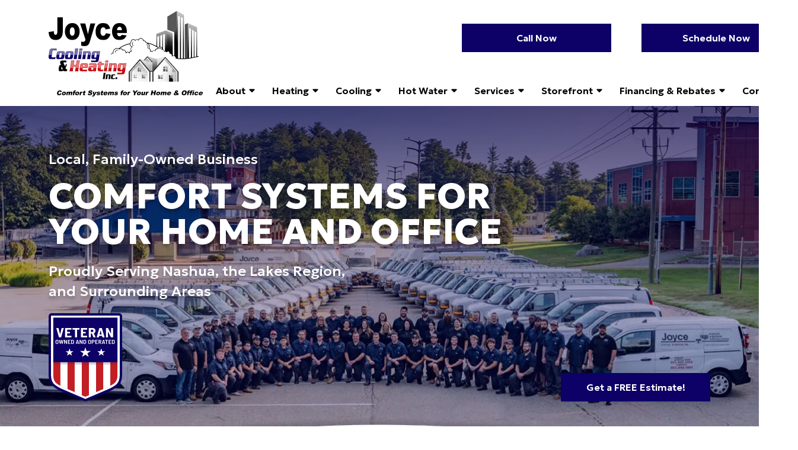

--- FILE ---
content_type: text/html; charset=UTF-8
request_url: https://joycecool.com/
body_size: 56869
content:
<!doctype html> <html lang="en-US" class="no-js"> <head><script>if(navigator.userAgent.match(/MSIE|Internet Explorer/i)||navigator.userAgent.match(/Trident\/7\..*?rv:11/i)){let e=document.location.href;if(!e.match(/[?&]nonitro/)){if(e.indexOf("?")==-1){if(e.indexOf("#")==-1){document.location.href=e+"?nonitro=1"}else{document.location.href=e.replace("#","?nonitro=1#")}}else{if(e.indexOf("#")==-1){document.location.href=e+"&nonitro=1"}else{document.location.href=e.replace("#","&nonitro=1#")}}}}</script><link rel="preconnect" href="https://cdn-ilecehl.nitrocdn.com" /><meta charset="UTF-8" /><title>HVAC Contractor in Nashua, NH | Joyce Cooling &amp; Heating</title><meta http-equiv="X-UA-Compatible" content="IE=edge" /><meta name="viewport" content="width=device-width, initial-scale=1.0" /><meta name='robots' content='index, follow, max-image-preview:large, max-snippet:-1, max-video-preview:-1' /><meta name="description" content="Find a HVAC contractor in Nashua, NH with Joyce Cooling &amp; Heating. Explore affordable cooling and heating solutions for your home." /><meta property="og:locale" content="en_US" /><meta property="og:type" content="website" /><meta property="og:title" content="HVAC Contractor in Nashua, NH | Joyce Cooling &amp; Heating" /><meta property="og:description" content="Find a HVAC contractor in Nashua, NH with Joyce Cooling &amp; Heating. Explore affordable cooling and heating solutions for your home." /><meta property="og:url" content="http://joycecool.com/" /><meta property="og:site_name" content="Joyce Cooling &amp; Heating Inc." /><meta property="article:modified_time" content="2025-11-14T21:40:48+00:00" /><meta property="og:image" content="http://joycecool.com/wp-content/uploads/heating-and-cooling-generator.jpg" /><meta property="og:image:width" content="500" /><meta property="og:image:height" content="270" /><meta property="og:image:type" content="image/jpeg" /><meta name="twitter:card" content="summary_large_image" /><meta name="generator" content="NitroPack" /><script>var NPSH,NitroScrollHelper;NPSH=NitroScrollHelper=function(){let e=null;const o=window.sessionStorage.getItem("nitroScrollPos");function t(){let e=JSON.parse(window.sessionStorage.getItem("nitroScrollPos"))||{};if(typeof e!=="object"){e={}}e[document.URL]=window.scrollY;window.sessionStorage.setItem("nitroScrollPos",JSON.stringify(e))}window.addEventListener("scroll",function(){if(e!==null){clearTimeout(e)}e=setTimeout(t,200)},{passive:true});let r={};r.getScrollPos=()=>{if(!o){return 0}const e=JSON.parse(o);return e[document.URL]||0};r.isScrolled=()=>{return r.getScrollPos()>document.documentElement.clientHeight*.5};return r}();</script><script>(function(){var a=false;var e=document.documentElement.classList;var i=navigator.userAgent.toLowerCase();var n=["android","iphone","ipad"];var r=n.length;var o;var d=null;for(var t=0;t<r;t++){o=n[t];if(i.indexOf(o)>-1)d=o;if(e.contains(o)){a=true;e.remove(o)}}if(a&&d){e.add(d);if(d=="iphone"||d=="ipad"){e.add("ios")}}})();</script><script type="text/worker" id="nitro-web-worker">var preloadRequests=0;var remainingCount={};var baseURI="";self.onmessage=function(e){switch(e.data.cmd){case"RESOURCE_PRELOAD":var o=e.data.requestId;remainingCount[o]=0;e.data.resources.forEach(function(e){preload(e,function(o){return function(){console.log(o+" DONE: "+e);if(--remainingCount[o]==0){self.postMessage({cmd:"RESOURCE_PRELOAD",requestId:o})}}}(o));remainingCount[o]++});break;case"SET_BASEURI":baseURI=e.data.uri;break}};async function preload(e,o){if(typeof URL!=="undefined"&&baseURI){try{var a=new URL(e,baseURI);e=a.href}catch(e){console.log("Worker error: "+e.message)}}console.log("Preloading "+e);try{var n=new Request(e,{mode:"no-cors",redirect:"follow"});await fetch(n);o()}catch(a){console.log(a);var r=new XMLHttpRequest;r.responseType="blob";r.onload=o;r.onerror=o;r.open("GET",e,true);r.send()}}</script><script nitro-exclude>window.nitroGtmExcludes = 'WyJhLHMseSxuLGMsaCxpLGQsZSIsImEsIHMsIHksIG4sIGMsIGgsIGksIGQsIGUiLCJhc3luY1xcLWhpZGUiLCJ2YXIgX3Z3b19jb2RlIiwidHJ1c3Rsb2dvXFwuanMiLCJUcnVzdExvZ28iLCIuKj91c2VcXC50eXBla2l0XFwubmV0Lio/IiwiLio/[base64]/[base64]/YXBwXFwuZWN3aWRcXC5jb20uKj8iLCJwYXlwYWxcXC5jb21cXFwvc2RrXFxcL2pzIiwidmFyIGFuZ2VsbGV5ZV9pbl9jb250ZW50X3BhcmFtIiwiYXBwXFwub250cmFwb3J0XFwuY29tIiwiLio/bXNnc25kclxcLmNvbS4qPyIsIi4qP3NlYXJjaGxpZ2h0XFwucGFydG5lcnNcXFwvcGhvdG9uXFxcL3Bob3Rvbi4qP2pzIiwiLio/cm9vZlxcLXF1b3RlXFwtcHJvXFwtd2lkZ2V0XFwuanMuKj8iLCIuKj9jYWxsdHJrLio/IiwiLio/Y2FsbHJhaWwuKj8iLCIuKj9ibG9naGVyYWRzLio/IiwiLio/[base64]/IiwiaHR0cHNcXDpcXFwvXFxcL2N3dlxcLmlvXFxcLy4qPyIsIi4qP3dlYlxcLmNtcFxcLnVzZXJjZW50cmljc1xcLmV1XFxcL3VpXFxcL2xvYWRlclxcLmpzLio/IiwiLio/b3Nhbm9cXC5jb21cXFwvLio/IiwiaHR0cHNcXDpcXFwvXFxcL2NkblxcLnJ5bm9wb3dlcmVkXFwuY29tXFxcL2pzXFxcL2hvcm5cXFwvLio/IiwiaHR0cHNcXDpcXFwvXFxcL2FwaVxcLnNjaGVkdWxlZW5naW5lXFwubmV0XFxcL3NlXFwtd2ViXFwtYXBpLio/[base64]/IiwiLio/bWVkaWFcXC1hbWF6b25cXC5jb20uKj8iLCIuKj9hbXpuX2Fzc29jXy4qPyIsIm1vbnVcXC5kZWxpdmVyeSIsImFkc3BlZWRcXC5uZXQiLCJBZFNwZWVkXyIsIi4qP3dlYmNoYXRcXC5zY2hlZHVsZWVuZ2luZVxcLmNvbS4qPyIsImd0bVxcLmpzXFw/aWRcXD0iLCIuKj93ZWJjaGF0XFwuc2NoZWR1bGVlbmdpbmVcXC5jb20uKj8iXQ==';</script><script id="nprl">(()=>{if(window.NPRL!=undefined)return;(function(e){var t=e.prototype;t.after||(t.after=function(){var e,t=arguments,n=t.length,r=0,i=this,o=i.parentNode,a=Node,c=String,u=document;if(o!==null){while(r<n){(e=t[r])instanceof a?(i=i.nextSibling)!==null?o.insertBefore(e,i):o.appendChild(e):o.appendChild(u.createTextNode(c(e)));++r}}})})(Element);var e,t;e=t=function(){var t=false;var r=window.URL||window.webkitURL;var i=true;var o=true;var a=2;var c=null;var u=null;var d=true;var s=window.nitroGtmExcludes!=undefined;var l=s?JSON.parse(atob(window.nitroGtmExcludes)).map(e=>new RegExp(e)):[];var f;var m;var v=null;var p=null;var g=null;var h={touch:["touchmove","touchend"],default:["mousemove","click","keydown","wheel"]};var E=true;var y=[];var w=false;var b=[];var S=0;var N=0;var L=false;var T=0;var R=null;var O=false;var A=false;var C=false;var P=[];var I=[];var M=[];var k=[];var x=false;var _={};var j=new Map;var B="noModule"in HTMLScriptElement.prototype;var q=requestAnimationFrame||mozRequestAnimationFrame||webkitRequestAnimationFrame||msRequestAnimationFrame;const D="gtm.js?id=";function H(e,t){if(!_[e]){_[e]=[]}_[e].push(t)}function U(e,t){if(_[e]){var n=0,r=_[e];for(var n=0;n<r.length;n++){r[n].call(this,t)}}}function Y(){(function(e,t){var r=null;var i=function(e){r(e)};var o=null;var a={};var c=null;var u=null;var d=0;e.addEventListener(t,function(r){if(["load","DOMContentLoaded"].indexOf(t)!=-1){if(u){Q(function(){e.triggerNitroEvent(t)})}c=true}else if(t=="readystatechange"){d++;n.ogReadyState=d==1?"interactive":"complete";if(u&&u>=d){n.documentReadyState=n.ogReadyState;Q(function(){e.triggerNitroEvent(t)})}}});e.addEventListener(t+"Nitro",function(e){if(["load","DOMContentLoaded"].indexOf(t)!=-1){if(!c){e.preventDefault();e.stopImmediatePropagation()}else{}u=true}else if(t=="readystatechange"){u=n.documentReadyState=="interactive"?1:2;if(d<u){e.preventDefault();e.stopImmediatePropagation()}}});switch(t){case"load":o="onload";break;case"readystatechange":o="onreadystatechange";break;case"pageshow":o="onpageshow";break;default:o=null;break}if(o){Object.defineProperty(e,o,{get:function(){return r},set:function(n){if(typeof n!=="function"){r=null;e.removeEventListener(t+"Nitro",i)}else{if(!r){e.addEventListener(t+"Nitro",i)}r=n}}})}Object.defineProperty(e,"addEventListener"+t,{value:function(r){if(r!=t||!n.startedScriptLoading||document.currentScript&&document.currentScript.hasAttribute("nitro-exclude")){}else{arguments[0]+="Nitro"}e.ogAddEventListener.apply(e,arguments);a[arguments[1]]=arguments[0]}});Object.defineProperty(e,"removeEventListener"+t,{value:function(t){var n=a[arguments[1]];arguments[0]=n;e.ogRemoveEventListener.apply(e,arguments)}});Object.defineProperty(e,"triggerNitroEvent"+t,{value:function(t,n){n=n||e;var r=new Event(t+"Nitro",{bubbles:true});r.isNitroPack=true;Object.defineProperty(r,"type",{get:function(){return t},set:function(){}});Object.defineProperty(r,"target",{get:function(){return n},set:function(){}});e.dispatchEvent(r)}});if(typeof e.triggerNitroEvent==="undefined"){(function(){var t=e.addEventListener;var n=e.removeEventListener;Object.defineProperty(e,"ogAddEventListener",{value:t});Object.defineProperty(e,"ogRemoveEventListener",{value:n});Object.defineProperty(e,"addEventListener",{value:function(n){var r="addEventListener"+n;if(typeof e[r]!=="undefined"){e[r].apply(e,arguments)}else{t.apply(e,arguments)}},writable:true});Object.defineProperty(e,"removeEventListener",{value:function(t){var r="removeEventListener"+t;if(typeof e[r]!=="undefined"){e[r].apply(e,arguments)}else{n.apply(e,arguments)}}});Object.defineProperty(e,"triggerNitroEvent",{value:function(t,n){var r="triggerNitroEvent"+t;if(typeof e[r]!=="undefined"){e[r].apply(e,arguments)}}})})()}}).apply(null,arguments)}Y(window,"load");Y(window,"pageshow");Y(window,"DOMContentLoaded");Y(document,"DOMContentLoaded");Y(document,"readystatechange");try{var F=new Worker(r.createObjectURL(new Blob([document.getElementById("nitro-web-worker").textContent],{type:"text/javascript"})))}catch(e){var F=new Worker("data:text/javascript;base64,"+btoa(document.getElementById("nitro-web-worker").textContent))}F.onmessage=function(e){if(e.data.cmd=="RESOURCE_PRELOAD"){U(e.data.requestId,e)}};if(typeof document.baseURI!=="undefined"){F.postMessage({cmd:"SET_BASEURI",uri:document.baseURI})}var G=function(e){if(--S==0){Q(K)}};var W=function(e){e.target.removeEventListener("load",W);e.target.removeEventListener("error",W);e.target.removeEventListener("nitroTimeout",W);if(e.type!="nitroTimeout"){clearTimeout(e.target.nitroTimeout)}if(--N==0&&S==0){Q(J)}};var X=function(e){var t=e.textContent;try{var n=r.createObjectURL(new Blob([t.replace(/^(?:<!--)?(.*?)(?:-->)?$/gm,"$1")],{type:"text/javascript"}))}catch(e){var n="data:text/javascript;base64,"+btoa(t.replace(/^(?:<!--)?(.*?)(?:-->)?$/gm,"$1"))}return n};var K=function(){n.documentReadyState="interactive";document.triggerNitroEvent("readystatechange");document.triggerNitroEvent("DOMContentLoaded");if(window.pageYOffset||window.pageXOffset){window.dispatchEvent(new Event("scroll"))}A=true;Q(function(){if(N==0){Q(J)}Q($)})};var J=function(){if(!A||O)return;O=true;R.disconnect();en();n.documentReadyState="complete";document.triggerNitroEvent("readystatechange");window.triggerNitroEvent("load",document);window.triggerNitroEvent("pageshow",document);if(window.pageYOffset||window.pageXOffset||location.hash){let e=typeof history.scrollRestoration!=="undefined"&&history.scrollRestoration=="auto";if(e&&typeof NPSH!=="undefined"&&NPSH.getScrollPos()>0&&window.pageYOffset>document.documentElement.clientHeight*.5){window.scrollTo(0,NPSH.getScrollPos())}else if(location.hash){try{let e=document.querySelector(location.hash);if(e){e.scrollIntoView()}}catch(e){}}}var e=null;if(a==1){e=eo}else{e=eu}Q(e)};var Q=function(e){setTimeout(e,0)};var V=function(e){if(e.type=="touchend"||e.type=="click"){g=e}};var $=function(){if(d&&g){setTimeout(function(e){return function(){var t=function(e,t,n){var r=new Event(e,{bubbles:true,cancelable:true});if(e=="click"){r.clientX=t;r.clientY=n}else{r.touches=[{clientX:t,clientY:n}]}return r};var n;if(e.type=="touchend"){var r=e.changedTouches[0];n=document.elementFromPoint(r.clientX,r.clientY);n.dispatchEvent(t("touchstart"),r.clientX,r.clientY);n.dispatchEvent(t("touchend"),r.clientX,r.clientY);n.dispatchEvent(t("click"),r.clientX,r.clientY)}else if(e.type=="click"){n=document.elementFromPoint(e.clientX,e.clientY);n.dispatchEvent(t("click"),e.clientX,e.clientY)}}}(g),150);g=null}};var z=function(e){if(e.tagName=="SCRIPT"&&!e.hasAttribute("data-nitro-for-id")&&!e.hasAttribute("nitro-document-write")||e.tagName=="IMG"&&(e.hasAttribute("src")||e.hasAttribute("srcset"))||e.tagName=="IFRAME"&&e.hasAttribute("src")||e.tagName=="LINK"&&e.hasAttribute("href")&&e.hasAttribute("rel")&&e.getAttribute("rel")=="stylesheet"){if(e.tagName==="IFRAME"&&e.src.indexOf("about:blank")>-1){return}var t="";switch(e.tagName){case"LINK":t=e.href;break;case"IMG":if(k.indexOf(e)>-1)return;t=e.srcset||e.src;break;default:t=e.src;break}var n=e.getAttribute("type");if(!t&&e.tagName!=="SCRIPT")return;if((e.tagName=="IMG"||e.tagName=="LINK")&&(t.indexOf("data:")===0||t.indexOf("blob:")===0))return;if(e.tagName=="SCRIPT"&&n&&n!=="text/javascript"&&n!=="application/javascript"){if(n!=="module"||!B)return}if(e.tagName==="SCRIPT"){if(k.indexOf(e)>-1)return;if(e.noModule&&B){return}let t=null;if(document.currentScript){if(document.currentScript.src&&document.currentScript.src.indexOf(D)>-1){t=document.currentScript}if(document.currentScript.hasAttribute("data-nitro-gtm-id")){e.setAttribute("data-nitro-gtm-id",document.currentScript.getAttribute("data-nitro-gtm-id"))}}else if(window.nitroCurrentScript){if(window.nitroCurrentScript.src&&window.nitroCurrentScript.src.indexOf(D)>-1){t=window.nitroCurrentScript}}if(t&&s){let n=false;for(const t of l){n=e.src?t.test(e.src):t.test(e.textContent);if(n){break}}if(!n){e.type="text/googletagmanagerscript";let n=t.hasAttribute("data-nitro-gtm-id")?t.getAttribute("data-nitro-gtm-id"):t.id;if(!j.has(n)){j.set(n,[])}let r=j.get(n);r.push(e);return}}if(!e.src){if(e.textContent.length>0){e.textContent+="\n;if(document.currentScript.nitroTimeout) {clearTimeout(document.currentScript.nitroTimeout);}; setTimeout(function() { this.dispatchEvent(new Event('load')); }.bind(document.currentScript), 0);"}else{return}}else{}k.push(e)}if(!e.hasOwnProperty("nitroTimeout")){N++;e.addEventListener("load",W,true);e.addEventListener("error",W,true);e.addEventListener("nitroTimeout",W,true);e.nitroTimeout=setTimeout(function(){console.log("Resource timed out",e);e.dispatchEvent(new Event("nitroTimeout"))},5e3)}}};var Z=function(e){if(e.hasOwnProperty("nitroTimeout")&&e.nitroTimeout){clearTimeout(e.nitroTimeout);e.nitroTimeout=null;e.dispatchEvent(new Event("nitroTimeout"))}};document.documentElement.addEventListener("load",function(e){if(e.target.tagName=="SCRIPT"||e.target.tagName=="IMG"){k.push(e.target)}},true);document.documentElement.addEventListener("error",function(e){if(e.target.tagName=="SCRIPT"||e.target.tagName=="IMG"){k.push(e.target)}},true);var ee=["appendChild","replaceChild","insertBefore","prepend","append","before","after","replaceWith","insertAdjacentElement"];var et=function(){if(s){window._nitro_setTimeout=window.setTimeout;window.setTimeout=function(e,t,...n){let r=document.currentScript||window.nitroCurrentScript;if(!r||r.src&&r.src.indexOf(D)==-1){return window._nitro_setTimeout.call(window,e,t,...n)}return window._nitro_setTimeout.call(window,function(e,t){return function(...n){window.nitroCurrentScript=e;t(...n)}}(r,e),t,...n)}}ee.forEach(function(e){HTMLElement.prototype["og"+e]=HTMLElement.prototype[e];HTMLElement.prototype[e]=function(...t){if(this.parentNode||this===document.documentElement){switch(e){case"replaceChild":case"insertBefore":t.pop();break;case"insertAdjacentElement":t.shift();break}t.forEach(function(e){if(!e)return;if(e.tagName=="SCRIPT"){z(e)}else{if(e.children&&e.children.length>0){e.querySelectorAll("script").forEach(z)}}})}return this["og"+e].apply(this,arguments)}})};var en=function(){if(s&&typeof window._nitro_setTimeout==="function"){window.setTimeout=window._nitro_setTimeout}ee.forEach(function(e){HTMLElement.prototype[e]=HTMLElement.prototype["og"+e]})};var er=async function(){if(o){ef(f);ef(V);if(v){clearTimeout(v);v=null}}if(T===1){L=true;return}else if(T===0){T=-1}n.startedScriptLoading=true;Object.defineProperty(document,"readyState",{get:function(){return n.documentReadyState},set:function(){}});var e=document.documentElement;var t={attributes:true,attributeFilter:["src"],childList:true,subtree:true};R=new MutationObserver(function(e,t){e.forEach(function(e){if(e.type=="childList"&&e.addedNodes.length>0){e.addedNodes.forEach(function(e){if(!document.documentElement.contains(e)){return}if(e.tagName=="IMG"||e.tagName=="IFRAME"||e.tagName=="LINK"){z(e)}})}if(e.type=="childList"&&e.removedNodes.length>0){e.removedNodes.forEach(function(e){if(e.tagName=="IFRAME"||e.tagName=="LINK"){Z(e)}})}if(e.type=="attributes"){var t=e.target;if(!document.documentElement.contains(t)){return}if(t.tagName=="IFRAME"||t.tagName=="LINK"||t.tagName=="IMG"||t.tagName=="SCRIPT"){z(t)}}})});R.observe(e,t);if(!s){et()}await Promise.all(P);var r=b.shift();var i=null;var a=false;while(r){var c;var u=JSON.parse(atob(r.meta));var d=u.delay;if(r.type=="inline"){var l=document.getElementById(r.id);if(l){l.remove()}else{r=b.shift();continue}c=X(l);if(c===false){r=b.shift();continue}}else{c=r.src}if(!a&&r.type!="inline"&&(typeof u.attributes.async!="undefined"||typeof u.attributes.defer!="undefined")){if(i===null){i=r}else if(i===r){a=true}if(!a){b.push(r);r=b.shift();continue}}var m=document.createElement("script");m.src=c;m.setAttribute("data-nitro-for-id",r.id);for(var p in u.attributes){try{if(u.attributes[p]===false){m.setAttribute(p,"")}else{m.setAttribute(p,u.attributes[p])}}catch(e){console.log("Error while setting script attribute",m,e)}}m.async=false;if(u.canonicalLink!=""&&Object.getOwnPropertyDescriptor(m,"src")?.configurable!==false){(e=>{Object.defineProperty(m,"src",{get:function(){return e.canonicalLink},set:function(){}})})(u)}if(d){setTimeout((function(e,t){var n=document.querySelector("[data-nitro-marker-id='"+t+"']");if(n){n.after(e)}else{document.head.appendChild(e)}}).bind(null,m,r.id),d)}else{m.addEventListener("load",G);m.addEventListener("error",G);if(!m.noModule||!B){S++}var g=document.querySelector("[data-nitro-marker-id='"+r.id+"']");if(g){Q(function(e,t){return function(){e.after(t)}}(g,m))}else{Q(function(e){return function(){document.head.appendChild(e)}}(m))}}r=b.shift()}};var ei=function(){var e=document.getElementById("nitro-deferred-styles");var t=document.createElement("div");t.innerHTML=e.textContent;return t};var eo=async function(e){isPreload=e&&e.type=="NitroPreload";if(!isPreload){T=-1;E=false;if(o){ef(f);ef(V);if(v){clearTimeout(v);v=null}}}if(w===false){var t=ei();let e=t.querySelectorAll('style,link[rel="stylesheet"]');w=e.length;if(w){let e=document.getElementById("nitro-deferred-styles-marker");e.replaceWith.apply(e,t.childNodes)}else if(isPreload){Q(ed)}else{es()}}else if(w===0&&!isPreload){es()}};var ea=function(){var e=ei();var t=e.childNodes;var n;var r=[];for(var i=0;i<t.length;i++){n=t[i];if(n.href){r.push(n.href)}}var o="css-preload";H(o,function(e){eo(new Event("NitroPreload"))});if(r.length){F.postMessage({cmd:"RESOURCE_PRELOAD",resources:r,requestId:o})}else{Q(function(){U(o)})}};var ec=function(){if(T===-1)return;T=1;var e=[];var t,n;for(var r=0;r<b.length;r++){t=b[r];if(t.type!="inline"){if(t.src){n=JSON.parse(atob(t.meta));if(n.delay)continue;if(n.attributes.type&&n.attributes.type=="module"&&!B)continue;e.push(t.src)}}}if(e.length){var i="js-preload";H(i,function(e){T=2;if(L){Q(er)}});F.postMessage({cmd:"RESOURCE_PRELOAD",resources:e,requestId:i})}};var eu=function(){while(I.length){style=I.shift();if(style.hasAttribute("nitropack-onload")){style.setAttribute("onload",style.getAttribute("nitropack-onload"));Q(function(e){return function(){e.dispatchEvent(new Event("load"))}}(style))}}while(M.length){style=M.shift();if(style.hasAttribute("nitropack-onerror")){style.setAttribute("onerror",style.getAttribute("nitropack-onerror"));Q(function(e){return function(){e.dispatchEvent(new Event("error"))}}(style))}}};var ed=function(){if(!x){if(i){Q(function(){var e=document.getElementById("nitro-critical-css");if(e){e.remove()}})}x=true;onStylesLoadEvent=new Event("NitroStylesLoaded");onStylesLoadEvent.isNitroPack=true;window.dispatchEvent(onStylesLoadEvent)}};var es=function(){if(a==2){Q(er)}else{eu()}};var el=function(e){m.forEach(function(t){document.addEventListener(t,e,true)})};var ef=function(e){m.forEach(function(t){document.removeEventListener(t,e,true)})};if(s){et()}return{setAutoRemoveCriticalCss:function(e){i=e},registerScript:function(e,t,n){b.push({type:"remote",src:e,id:t,meta:n})},registerInlineScript:function(e,t){b.push({type:"inline",id:e,meta:t})},registerStyle:function(e,t,n){y.push({href:e,rel:t,media:n})},onLoadStyle:function(e){I.push(e);if(w!==false&&--w==0){Q(ed);if(E){E=false}else{es()}}},onErrorStyle:function(e){M.push(e);if(w!==false&&--w==0){Q(ed);if(E){E=false}else{es()}}},loadJs:function(e,t){if(!e.src){var n=X(e);if(n!==false){e.src=n;e.textContent=""}}if(t){Q(function(e,t){return function(){e.after(t)}}(t,e))}else{Q(function(e){return function(){document.head.appendChild(e)}}(e))}},loadQueuedResources:async function(){window.dispatchEvent(new Event("NitroBootStart"));if(p){clearTimeout(p);p=null}window.removeEventListener("load",e.loadQueuedResources);f=a==1?er:eo;if(!o||g){Q(f)}else{if(navigator.userAgent.indexOf(" Edge/")==-1){ea();H("css-preload",ec)}el(f);if(u){if(c){v=setTimeout(f,c)}}else{}}},fontPreload:function(e){var t="critical-fonts";H(t,function(e){document.getElementById("nitro-critical-fonts").type="text/css"});F.postMessage({cmd:"RESOURCE_PRELOAD",resources:e,requestId:t})},boot:function(){if(t)return;t=true;C=typeof NPSH!=="undefined"&&NPSH.isScrolled();let n=document.prerendering;if(location.hash||C||n){o=false}m=h.default.concat(h.touch);p=setTimeout(e.loadQueuedResources,1500);el(V);if(C){e.loadQueuedResources()}else{window.addEventListener("load",e.loadQueuedResources)}},addPrerequisite:function(e){P.push(e)},getTagManagerNodes:function(e){if(!e)return j;return j.get(e)??[]}}}();var n,r;n=r=function(){var t=document.write;return{documentWrite:function(n,r){if(n&&n.hasAttribute("nitro-exclude")){return t.call(document,r)}var i=null;if(n.documentWriteContainer){i=n.documentWriteContainer}else{i=document.createElement("span");n.documentWriteContainer=i}var o=null;if(n){if(n.hasAttribute("data-nitro-for-id")){o=document.querySelector('template[data-nitro-marker-id="'+n.getAttribute("data-nitro-for-id")+'"]')}else{o=n}}i.innerHTML+=r;i.querySelectorAll("script").forEach(function(e){e.setAttribute("nitro-document-write","")});if(!i.parentNode){if(o){o.parentNode.insertBefore(i,o)}else{document.body.appendChild(i)}}var a=document.createElement("span");a.innerHTML=r;var c=a.querySelectorAll("script");if(c.length){c.forEach(function(t){var n=t.getAttributeNames();var r=document.createElement("script");n.forEach(function(e){r.setAttribute(e,t.getAttribute(e))});r.async=false;if(!t.src&&t.textContent){r.textContent=t.textContent}e.loadJs(r,o)})}},TrustLogo:function(e,t){var n=document.getElementById(e);var r=document.createElement("img");r.src=t;n.parentNode.insertBefore(r,n)},documentReadyState:"loading",ogReadyState:document.readyState,startedScriptLoading:false,loadScriptDelayed:function(e,t){setTimeout(function(){var t=document.createElement("script");t.src=e;document.head.appendChild(t)},t)}}}();document.write=function(e){n.documentWrite(document.currentScript,e)};document.writeln=function(e){n.documentWrite(document.currentScript,e+"\n")};window.NPRL=e;window.NitroResourceLoader=t;window.NPh=n;window.NitroPackHelper=r})();</script><template id="nitro-deferred-styles-marker"></template><style id="nitro-fonts">@font-face{font-family:"Geologica";font-style:normal;font-weight:100 900;font-display:swap;src:url("https://fonts.gstatic.com/s/geologica/v5/oY1l8evIr7j9P3TN9YwNAdyjzUyDKkKdAGOJh1UlCDUIhAIdhCZOn1fLsig7jfvCCPHZckUWHllELWNN-8tr.woff2") format("woff2");unicode-range:U+0460-052F,U+1C80-1C8A,U+20B4,U+2DE0-2DFF,U+A640-A69F,U+FE2E-FE2F}@font-face{font-family:"Geologica";font-style:normal;font-weight:100 900;font-display:swap;src:url("https://fonts.gstatic.com/s/geologica/v5/oY1l8evIr7j9P3TN9YwNAdyjzUyDKkKdAGOJh1UlCDUIhAIdhCZOn1fLsig7jfvCCPHZckUWF1lELWNN-8tr.woff2") format("woff2");unicode-range:U+0301,U+0400-045F,U+0490-0491,U+04B0-04B1,U+2116}@font-face{font-family:"Geologica";font-style:normal;font-weight:100 900;font-display:swap;src:url("https://fonts.gstatic.com/s/geologica/v5/oY1l8evIr7j9P3TN9YwNAdyjzUyDKkKdAGOJh1UlCDUIhAIdhCZOn1fLsig7jfvCCPHZckUWEFlELWNN-8tr.woff2") format("woff2");unicode-range:U+0370-0377,U+037A-037F,U+0384-038A,U+038C,U+038E-03A1,U+03A3-03FF}@font-face{font-family:"Geologica";font-style:normal;font-weight:100 900;font-display:swap;src:url("https://fonts.gstatic.com/s/geologica/v5/oY1l8evIr7j9P3TN9YwNAdyjzUyDKkKdAGOJh1UlCDUIhAIdhCZOn1fLsig7jfvCCPHZckUWHFlELWNN-8tr.woff2") format("woff2");unicode-range:U+0102-0103,U+0110-0111,U+0128-0129,U+0168-0169,U+01A0-01A1,U+01AF-01B0,U+0300-0301,U+0303-0304,U+0308-0309,U+0323,U+0329,U+1EA0-1EF9,U+20AB}@font-face{font-family:"Geologica";font-style:normal;font-weight:100 900;font-display:swap;src:url("https://fonts.gstatic.com/s/geologica/v5/oY1l8evIr7j9P3TN9YwNAdyjzUyDKkKdAGOJh1UlCDUIhAIdhCZOn1fLsig7jfvCCPHZckUWHVlELWNN-8tr.woff2") format("woff2");unicode-range:U+0100-02BA,U+02BD-02C5,U+02C7-02CC,U+02CE-02D7,U+02DD-02FF,U+0304,U+0308,U+0329,U+1D00-1DBF,U+1E00-1E9F,U+1EF2-1EFF,U+2020,U+20A0-20AB,U+20AD-20C0,U+2113,U+2C60-2C7F,U+A720-A7FF}@font-face{font-family:"Geologica";font-style:normal;font-weight:100 900;font-display:swap;src:url("https://fonts.gstatic.com/s/geologica/v5/oY1l8evIr7j9P3TN9YwNAdyjzUyDKkKdAGOJh1UlCDUIhAIdhCZOn1fLsig7jfvCCPHZckUWE1lELWNN-w.woff2") format("woff2");unicode-range:U+0000-00FF,U+0131,U+0152-0153,U+02BB-02BC,U+02C6,U+02DA,U+02DC,U+0304,U+0308,U+0329,U+2000-206F,U+20AC,U+2122,U+2191,U+2193,U+2212,U+2215,U+FEFF,U+FFFD}@font-face{font-family:"Roboto";font-style:normal;font-weight:400;font-stretch:100%;font-display:swap;src:url("https://fonts.gstatic.com/s/roboto/v50/KFOMCnqEu92Fr1ME7kSn66aGLdTylUAMQXC89YmC2DPNWubEbVmZiAr0klQmz24O0g.woff2") format("woff2");unicode-range:U+0460-052F,U+1C80-1C8A,U+20B4,U+2DE0-2DFF,U+A640-A69F,U+FE2E-FE2F}@font-face{font-family:"Roboto";font-style:normal;font-weight:400;font-stretch:100%;font-display:swap;src:url("https://fonts.gstatic.com/s/roboto/v50/KFOMCnqEu92Fr1ME7kSn66aGLdTylUAMQXC89YmC2DPNWubEbVmQiAr0klQmz24O0g.woff2") format("woff2");unicode-range:U+0301,U+0400-045F,U+0490-0491,U+04B0-04B1,U+2116}@font-face{font-family:"Roboto";font-style:normal;font-weight:400;font-stretch:100%;font-display:swap;src:url("https://fonts.gstatic.com/s/roboto/v50/KFOMCnqEu92Fr1ME7kSn66aGLdTylUAMQXC89YmC2DPNWubEbVmYiAr0klQmz24O0g.woff2") format("woff2");unicode-range:U+1F00-1FFF}@font-face{font-family:"Roboto";font-style:normal;font-weight:400;font-stretch:100%;font-display:swap;src:url("https://fonts.gstatic.com/s/roboto/v50/KFOMCnqEu92Fr1ME7kSn66aGLdTylUAMQXC89YmC2DPNWubEbVmXiAr0klQmz24O0g.woff2") format("woff2");unicode-range:U+0370-0377,U+037A-037F,U+0384-038A,U+038C,U+038E-03A1,U+03A3-03FF}@font-face{font-family:"Roboto";font-style:normal;font-weight:400;font-stretch:100%;font-display:swap;src:url("https://fonts.gstatic.com/s/roboto/v50/KFOMCnqEu92Fr1ME7kSn66aGLdTylUAMQXC89YmC2DPNWubEbVnoiAr0klQmz24O0g.woff2") format("woff2");unicode-range:U+0302-0303,U+0305,U+0307-0308,U+0310,U+0312,U+0315,U+031A,U+0326-0327,U+032C,U+032F-0330,U+0332-0333,U+0338,U+033A,U+0346,U+034D,U+0391-03A1,U+03A3-03A9,U+03B1-03C9,U+03D1,U+03D5-03D6,U+03F0-03F1,U+03F4-03F5,U+2016-2017,U+2034-2038,U+203C,U+2040,U+2043,U+2047,U+2050,U+2057,U+205F,U+2070-2071,U+2074-208E,U+2090-209C,U+20D0-20DC,U+20E1,U+20E5-20EF,U+2100-2112,U+2114-2115,U+2117-2121,U+2123-214F,U+2190,U+2192,U+2194-21AE,U+21B0-21E5,U+21F1-21F2,U+21F4-2211,U+2213-2214,U+2216-22FF,U+2308-230B,U+2310,U+2319,U+231C-2321,U+2336-237A,U+237C,U+2395,U+239B-23B7,U+23D0,U+23DC-23E1,U+2474-2475,U+25AF,U+25B3,U+25B7,U+25BD,U+25C1,U+25CA,U+25CC,U+25FB,U+266D-266F,U+27C0-27FF,U+2900-2AFF,U+2B0E-2B11,U+2B30-2B4C,U+2BFE,U+3030,U+FF5B,U+FF5D,U+1D400-1D7FF,U+1EE00-1EEFF}@font-face{font-family:"Roboto";font-style:normal;font-weight:400;font-stretch:100%;font-display:swap;src:url("https://fonts.gstatic.com/s/roboto/v50/KFOMCnqEu92Fr1ME7kSn66aGLdTylUAMQXC89YmC2DPNWubEbVn6iAr0klQmz24O0g.woff2") format("woff2");unicode-range:U+0001-000C,U+000E-001F,U+007F-009F,U+20DD-20E0,U+20E2-20E4,U+2150-218F,U+2190,U+2192,U+2194-2199,U+21AF,U+21E6-21F0,U+21F3,U+2218-2219,U+2299,U+22C4-22C6,U+2300-243F,U+2440-244A,U+2460-24FF,U+25A0-27BF,U+2800-28FF,U+2921-2922,U+2981,U+29BF,U+29EB,U+2B00-2BFF,U+4DC0-4DFF,U+FFF9-FFFB,U+10140-1018E,U+10190-1019C,U+101A0,U+101D0-101FD,U+102E0-102FB,U+10E60-10E7E,U+1D2C0-1D2D3,U+1D2E0-1D37F,U+1F000-1F0FF,U+1F100-1F1AD,U+1F1E6-1F1FF,U+1F30D-1F30F,U+1F315,U+1F31C,U+1F31E,U+1F320-1F32C,U+1F336,U+1F378,U+1F37D,U+1F382,U+1F393-1F39F,U+1F3A7-1F3A8,U+1F3AC-1F3AF,U+1F3C2,U+1F3C4-1F3C6,U+1F3CA-1F3CE,U+1F3D4-1F3E0,U+1F3ED,U+1F3F1-1F3F3,U+1F3F5-1F3F7,U+1F408,U+1F415,U+1F41F,U+1F426,U+1F43F,U+1F441-1F442,U+1F444,U+1F446-1F449,U+1F44C-1F44E,U+1F453,U+1F46A,U+1F47D,U+1F4A3,U+1F4B0,U+1F4B3,U+1F4B9,U+1F4BB,U+1F4BF,U+1F4C8-1F4CB,U+1F4D6,U+1F4DA,U+1F4DF,U+1F4E3-1F4E6,U+1F4EA-1F4ED,U+1F4F7,U+1F4F9-1F4FB,U+1F4FD-1F4FE,U+1F503,U+1F507-1F50B,U+1F50D,U+1F512-1F513,U+1F53E-1F54A,U+1F54F-1F5FA,U+1F610,U+1F650-1F67F,U+1F687,U+1F68D,U+1F691,U+1F694,U+1F698,U+1F6AD,U+1F6B2,U+1F6B9-1F6BA,U+1F6BC,U+1F6C6-1F6CF,U+1F6D3-1F6D7,U+1F6E0-1F6EA,U+1F6F0-1F6F3,U+1F6F7-1F6FC,U+1F700-1F7FF,U+1F800-1F80B,U+1F810-1F847,U+1F850-1F859,U+1F860-1F887,U+1F890-1F8AD,U+1F8B0-1F8BB,U+1F8C0-1F8C1,U+1F900-1F90B,U+1F93B,U+1F946,U+1F984,U+1F996,U+1F9E9,U+1FA00-1FA6F,U+1FA70-1FA7C,U+1FA80-1FA89,U+1FA8F-1FAC6,U+1FACE-1FADC,U+1FADF-1FAE9,U+1FAF0-1FAF8,U+1FB00-1FBFF}@font-face{font-family:"Roboto";font-style:normal;font-weight:400;font-stretch:100%;font-display:swap;src:url("https://fonts.gstatic.com/s/roboto/v50/KFOMCnqEu92Fr1ME7kSn66aGLdTylUAMQXC89YmC2DPNWubEbVmbiAr0klQmz24O0g.woff2") format("woff2");unicode-range:U+0102-0103,U+0110-0111,U+0128-0129,U+0168-0169,U+01A0-01A1,U+01AF-01B0,U+0300-0301,U+0303-0304,U+0308-0309,U+0323,U+0329,U+1EA0-1EF9,U+20AB}@font-face{font-family:"Roboto";font-style:normal;font-weight:400;font-stretch:100%;font-display:swap;src:url("https://fonts.gstatic.com/s/roboto/v50/KFOMCnqEu92Fr1ME7kSn66aGLdTylUAMQXC89YmC2DPNWubEbVmaiAr0klQmz24O0g.woff2") format("woff2");unicode-range:U+0100-02BA,U+02BD-02C5,U+02C7-02CC,U+02CE-02D7,U+02DD-02FF,U+0304,U+0308,U+0329,U+1D00-1DBF,U+1E00-1E9F,U+1EF2-1EFF,U+2020,U+20A0-20AB,U+20AD-20C0,U+2113,U+2C60-2C7F,U+A720-A7FF}@font-face{font-family:"Roboto";font-style:normal;font-weight:400;font-stretch:100%;font-display:swap;src:url("https://fonts.gstatic.com/s/roboto/v50/KFOMCnqEu92Fr1ME7kSn66aGLdTylUAMQXC89YmC2DPNWubEbVmUiAr0klQmz24.woff2") format("woff2");unicode-range:U+0000-00FF,U+0131,U+0152-0153,U+02BB-02BC,U+02C6,U+02DA,U+02DC,U+0304,U+0308,U+0329,U+2000-206F,U+20AC,U+2122,U+2191,U+2193,U+2212,U+2215,U+FEFF,U+FFFD}@font-face{font-family:"ryno-theme-icons";src:url("https://cdn-ilecehl.nitrocdn.com/YFBPVjZBbZjoybgjtkXfFrPyuYlqHjDN/assets/static/source/rev-d8655a8/cdn.icomoon.io/198172/ryno-theme-icons/f4eee2da6a7750223afec1863a86c703.ryno-theme-icons.woff2") format("woff2");font-weight:normal;font-style:normal;font-display:swap}@font-face{font-family:"slick";src:url("https://cdn-ilecehl.nitrocdn.com/YFBPVjZBbZjoybgjtkXfFrPyuYlqHjDN/assets/static/source/rev-d8655a8/joycecool.com/wp-content/themes/theme-3/assets/css/./fonts/slick.eot");src:url("https://cdn-ilecehl.nitrocdn.com/YFBPVjZBbZjoybgjtkXfFrPyuYlqHjDN/assets/static/source/rev-d8655a8/joycecool.com/wp-content/themes/theme-3/assets/css/./fonts/slick.ttf") format("truetype");font-weight:normal;font-style:normal;font-display:swap}@font-face{font-family:gform-icons-theme;src:url("https://cdn-ilecehl.nitrocdn.com/YFBPVjZBbZjoybgjtkXfFrPyuYlqHjDN/assets/static/source/rev-d8655a8/joycecool.com/wp-content/plugins/gravityforms/fonts/6fa21caa9f568943134710e05af2972a.gform-icons-theme.woff2") format("woff2");font-weight:400;font-style:normal;font-display:swap}</style><style type="text/css" id="nitro-critical-css">@charset "UTF-8";:root{--wp-admin-theme-color:#3858e9;--wp-admin-theme-color--rgb:56,88,233;--wp-admin-theme-color-darker-10:#2145e6;--wp-admin-theme-color-darker-10--rgb:33,69,230;--wp-admin-theme-color-darker-20:#183ad6;--wp-admin-theme-color-darker-20--rgb:24,58,214;--wp-admin-border-width-focus:2px}:root{--wp-admin-theme-color:#007cba;--wp-admin-theme-color--rgb:0,124,186;--wp-admin-theme-color-darker-10:#006ba1;--wp-admin-theme-color-darker-10--rgb:0,107,161;--wp-admin-theme-color-darker-20:#005a87;--wp-admin-theme-color-darker-20--rgb:0,90,135;--wp-admin-border-width-focus:2px;--wp-block-synced-color:#7a00df;--wp-block-synced-color--rgb:122,0,223;--wp-bound-block-color:var(--wp-block-synced-color)}:root{--wp-admin-theme-color:#007cba;--wp-admin-theme-color--rgb:0,124,186;--wp-admin-theme-color-darker-10:#006ba1;--wp-admin-theme-color-darker-10--rgb:0,107,161;--wp-admin-theme-color-darker-20:#005a87;--wp-admin-theme-color-darker-20--rgb:0,90,135;--wp-admin-border-width-focus:2px;--wp-block-synced-color:#7a00df;--wp-block-synced-color--rgb:122,0,223;--wp-bound-block-color:var(--wp-block-synced-color)}.ri{font-family:"ryno-theme-icons" !important;speak:never;font-style:normal;font-weight:normal;font-variant:normal;text-transform:none;line-height:1;-webkit-font-smoothing:antialiased;-moz-osx-font-smoothing:grayscale}.ryno-phone-alt:before{content:""}:root{--bs-blue:#0d6efd;--bs-indigo:#6610f2;--bs-purple:#6f42c1;--bs-pink:#d63384;--bs-red:#dc3545;--bs-orange:#fd7e14;--bs-yellow:#ffc107;--bs-green:#198754;--bs-teal:#20c997;--bs-cyan:#0dcaf0;--bs-white:#fff;--bs-gray:#6c757d;--bs-gray-dark:#343a40;--bs-primary:#0d6efd;--bs-secondary:#6c757d;--bs-success:#198754;--bs-info:#0dcaf0;--bs-warning:#ffc107;--bs-danger:#dc3545;--bs-light:#f8f9fa;--bs-dark:#212529;--bs-font-sans-serif:system-ui,-apple-system,"Segoe UI",Roboto,"Helvetica Neue",Arial,"Noto Sans","Liberation Sans",sans-serif,"Apple Color Emoji","Segoe UI Emoji","Segoe UI Symbol","Noto Color Emoji";--bs-font-monospace:SFMono-Regular,Menlo,Monaco,Consolas,"Liberation Mono","Courier New",monospace;--bs-gradient:linear-gradient(180deg,rgba(255,255,255,.15),rgba(255,255,255,0))}*,*::before,*::after{box-sizing:border-box}@media (prefers-reduced-motion:no-preference){:root{scroll-behavior:smooth}}body{margin:0;font-family:var(--bs-font-sans-serif);font-size:1rem;font-weight:400;line-height:1.5;color:#212529;background-color:#fff;-webkit-text-size-adjust:100%}h6,h2{margin-top:0;margin-bottom:.5rem;font-weight:500;line-height:1.2}h2{font-size:calc(1.325rem + .9vw)}@media (min-width:1200px){h2{font-size:2rem}}h6{font-size:1rem}p{margin-top:0;margin-bottom:1rem}ul{padding-left:2rem}ul{margin-top:0;margin-bottom:1rem}ul ul{margin-bottom:0}strong{font-weight:bolder}a{color:#0d6efd;text-decoration:underline}img{vertical-align:middle}label{display:inline-block}button{border-radius:0}input,button,select,textarea{margin:0;font-family:inherit;font-size:inherit;line-height:inherit}button,select{text-transform:none}select{word-wrap:normal}button,[type=button],[type=submit]{-webkit-appearance:button}::-moz-focus-inner{padding:0;border-style:none}textarea{resize:vertical}::-webkit-datetime-edit-fields-wrapper,::-webkit-datetime-edit-text,::-webkit-datetime-edit-minute,::-webkit-datetime-edit-hour-field,::-webkit-datetime-edit-day-field,::-webkit-datetime-edit-month-field,::-webkit-datetime-edit-year-field{padding:0}::-webkit-inner-spin-button{height:auto}::-webkit-search-decoration{-webkit-appearance:none}::-webkit-color-swatch-wrapper{padding:0}::file-selector-button{font:inherit}::-webkit-file-upload-button{font:inherit;-webkit-appearance:button}iframe{border:0}.img-fluid{max-width:100%;height:auto}.container,.container-fluid,.container-lg{width:100%;padding-right:var(--bs-gutter-x,.75rem);padding-left:var(--bs-gutter-x,.75rem);margin-right:auto;margin-left:auto}@media (min-width:576px){.container{max-width:540px}}@media (min-width:768px){.container{max-width:720px}}@media (min-width:992px){.container-lg,.container{max-width:960px}}@media (min-width:1200px){.container-lg,.container{max-width:1140px}}@media (min-width:1400px){.container-lg,.container{max-width:1140.00001px}}.row{--bs-gutter-x:1.5rem;--bs-gutter-y:0;display:flex;flex-wrap:wrap;margin-top:calc(var(--bs-gutter-y) * -1);margin-right:calc(var(--bs-gutter-x) / -2);margin-left:calc(var(--bs-gutter-x) / -2)}.row>*{flex-shrink:0;width:100%;max-width:100%;padding-right:calc(var(--bs-gutter-x) / 2);padding-left:calc(var(--bs-gutter-x) / 2);margin-top:var(--bs-gutter-y)}.col{flex:1 0 0%}.col-auto{flex:0 0 auto;width:auto}.col-12{flex:0 0 auto;width:100%}@media (min-width:768px){.col-md-7{flex:0 0 auto;width:58.3333333333%}}@media (min-width:992px){.col-lg{flex:1 0 0%}.col-lg-3{flex:0 0 auto;width:25%}.col-lg-6{flex:0 0 auto;width:50%}.col-lg-10{flex:0 0 auto;width:83.3333333333%}.g-lg-0{--bs-gutter-x:0}.g-lg-0{--bs-gutter-y:0}}@media (min-width:1200px){.col-xl-9{flex:0 0 auto;width:75%}}@media (min-width:1400px){.col-xxl-8{flex:0 0 auto;width:66.6666666667%}}.btn{display:inline-block;font-weight:400;line-height:1.5;color:#212529;text-align:center;text-decoration:none;vertical-align:middle;background-color:rgba(0,0,0,0);border:1px solid rgba(0,0,0,0);padding:.375rem .75rem;font-size:1rem;border-radius:.25rem}.btn-primary{color:#fff;background-color:#0d6efd;border-color:#0d6efd}.nav{display:flex;flex-wrap:wrap;padding-left:0;margin-bottom:0;list-style:none}.d-block{display:block !important}.d-flex{display:flex !important}.d-inline-flex{display:inline-flex !important}.d-none{display:none !important}.position-relative{position:relative !important}.w-100{width:100% !important}.flex-column{flex-direction:column !important}.flex-wrap{flex-wrap:wrap !important}.justify-content-end{justify-content:flex-end !important}.justify-content-between{justify-content:space-between !important}.align-items-center{align-items:center !important}.align-self-end{align-self:flex-end !important}.mx-auto{margin-right:auto !important;margin-left:auto !important}.px-0{padding-right:0 !important;padding-left:0 !important}.py-3{padding-top:1rem !important;padding-bottom:1rem !important}.text-center{text-align:center !important}@media (min-width:992px){.d-lg-block{display:block !important}.d-lg-none{display:none !important}.flex-lg-row{flex-direction:row !important}.flex-lg-row-reverse{flex-direction:row-reverse !important}.flex-lg-nowrap{flex-wrap:nowrap !important}.justify-content-lg-between{justify-content:space-between !important}.me-lg-0{margin-right:0 !important}.text-lg-end{text-align:right !important}}*,*::before,*::after{box-sizing:border-box}:root,*{-webkit-font-smoothing:antialiased;-moz-osx-font-smoothing:grayscale;outline:none !important}body{font-size:var(--body-font-size-mobile);font-weight:var(--body-font-weight);line-height:var(--body-line-height-mobile);position:relative}@media (min-width:992px){body{font-size:var(--body-font-size-desktop);line-height:var(--body-line-height-desktop);overflow-anchor:none}}h2,h6{font-weight:var(--heading-font-weight);margin-top:0;text-transform:var(--heading-text-transform)}h2,h6{margin-bottom:30px}h2{font-size:var(--h2-font-size-mobile);line-height:var(--h2-line-height-mobile)}@media (min-width:992px){h2{font-size:var(--h2-font-size-desktop);line-height:var(--h2-line-height-desktop)}}h6{font-size:var(--h6-font-size-mobile);line-height:var(--h6-line-height-mobile)}@media (min-width:992px){h6{font-size:var(--h6-font-size-desktop);line-height:var(--h6-line-height-desktop)}}@media (min-width:992px){:focus{box-shadow:none !important;outline:0 solid rgba(0,0,0,0) !important}:focus-visible{box-shadow:none !important;outline:2px solid #45a9ff !important;outline-offset:8px}}a{text-decoration:none}img{height:auto;max-width:100%}.header{position:relative;z-index:2}@media (min-width:992px){.header{margin-top:0}}@media (min-width:992px){.header--sticky{position:-webkit-sticky;position:sticky;top:0;z-index:50}}.header__gap34{gap:19px}.header__buttons{max-width:555px}.mobile-sticky-header{position:sticky;top:0;z-index:50}.mobile-header{height:var(--mobile-header-height);position:relative;z-index:51;padding:0 15px}@media only screen and (min-width:576px){.mobile-header{height:100px;padding:0 45px}}.mobile-header__logo{padding-bottom:0;padding-top:0}.mobile-header__logo img{max-height:var(--mobile-header-logo-max-height);width:auto}@media only screen and (min-width:576px){.mobile-header__logo img{max-height:77px !important}}.mobile-header__phone .ri{font-size:36px}@media only screen and (min-width:576px){.mobile-header__phone .ri{font-size:48px}}.mobile-header__phone{margin-right:-8px}@media only screen and (min-width:576px){.mobile-header__phone{padding-right:6px;margin-right:0}}.mobile-header__phone *{display:inline-block}.mobile-nav-buttons{padding:10px 0}.mobile-nav--two{text-align:center}.mobile-nav--two .mobile-cta__button{display:inline-block;padding:12px 10px;text-align:center;width:228px}.mobile-nav--two .mobile-cta__button+.mobile-cta__button{margin-top:10px}@media only screen and (min-width:461px){.mobile-nav--two .mobile-cta__button+.mobile-cta__button{margin-top:0}}.footer p{margin-bottom:0;line-height:var(--Font-Line-Height-Body,28px)}.content-area p{margin-bottom:30px}.home .home-section h2{font-size:var(--home-h2-mobile-font-size,36px);font-weight:var(--home-h2-font-weight,600);line-height:var(--home-h2-mobile-line-height,1.2);margin-bottom:var(--home-h2-mobile-margin-bottom,15px);text-transform:var(--home-h2-text-transform,none);color:#000}@media (min-width:992px){.home .home-section h2{font-size:var(--home-h2-desktop-font-size,44px);line-height:var(--home-h2-desktop-line-height,1.2);margin-bottom:var(--home-h2-desktop-margin-bottom,25px)}}.home .home-section h6{font-size:var(--home-h6-mobile-font-size,20px);font-weight:var(--home-h6-font-weight,600);line-height:var(--home-h6-mobile-line-height,1.2);margin-bottom:var(--home-h6-mobile-margin-bottom,15px);text-transform:var(--home-h6-text-transform,none)}@media (min-width:992px){.home .home-section h6{font-size:var(--home-h6-desktop-font-size,28px);line-height:var(--home-h6-desktop-line-height,1.2);margin-bottom:var(--home-h6-desktop-margin-bottom,25px)}}.home .home-section p,.home .home-section li,.home .home-section div{font-size:var(--home-page-text-mobile-font-size,16px);font-weight:var(--home-page-text-font-weight,400);line-height:var(--home-page-text-mobile-line-height,1.5);margin-bottom:var(--home-page-text-mobile-margin-bottom,15px)}@media (min-width:992px){.home .home-section p,.home .home-section li,.home .home-section div{font-size:var(--home-page-text-desktop-font-size,18px);line-height:var(--home-page-text-desktop-line-height,1.5);margin-bottom:var(--home-page-text-desktop-margin-bottom,25px)}}.home .home-section ul,.home .home-section li{line-height:27px}@media (min-width:992px){.home .home-section ul,.home .home-section li{line-height:27px}}.home .home-section div{margin-bottom:0}@media (min-width:992px){.home .home-section div{margin-bottom:0}}.home .home-section p,.home .home-section ul{margin-bottom:var(--home-page-text-mobile-margin-bottom,15px)}@media (min-width:992px){.home .home-section p,.home .home-section ul{margin-bottom:var(--home-page-text-desktop-margin-bottom,25px)}}.hero_bg{background-image:url("https://cdn-ilecehl.nitrocdn.com/YFBPVjZBbZjoybgjtkXfFrPyuYlqHjDN/assets/images/optimized/rev-08eb32c/joycecool.com/wp-content/themes/theme-3/assets/img/hero/hero-bg-mobile.jpg");background-size:cover;background-position:100% 100%;position:relative;z-index:1;padding:24px 0 135px}.hero_bg.nitro-lazy{background-image:none !important}@media (min-width:576px){.hero_bg{background-image:url("https://cdn-ilecehl.nitrocdn.com/YFBPVjZBbZjoybgjtkXfFrPyuYlqHjDN/assets/images/optimized/rev-08eb32c/joycecool.com/wp-content/themes/theme-3/assets/img/hero/hero-bg-tablet.jpg");padding:19px 0 140px}.hero_bg.nitro-lazy{background-image:none !important}}@media (min-width:992px){.hero_bg{background-image:url("https://cdn-ilecehl.nitrocdn.com/YFBPVjZBbZjoybgjtkXfFrPyuYlqHjDN/assets/images/optimized/rev-08eb32c/joycecool.com/wp-content/themes/theme-3/assets/img/hero/hero-bg.jpg");padding:78px 0 111px;background-position:center center}.hero_bg.nitro-lazy{background-image:none !important}}@media (min-width:1650px){.hero_bg{padding-top:150px}}.hero_bg:before{content:"";position:absolute;top:0;left:0;width:100%;height:100%;background:linear-gradient(180deg,rgba(8,0,63,.6) 0%,rgba(4,0,33,.12) 42.7%,rgba(0,0,0,0) 100%);z-index:1}.hero__container{z-index:2}@media (min-width:1400px){.hero__container{max-width:1324px}}.hero__small{font-family:var(--font-heading);font-weight:500;font-style:Medium;font-size:10.44px;line-height:9.44px;color:#fff;margin-bottom:10px;text-shadow:0px 2.1px 2.1px rgba(0,0,0,.2509803922)}@media (min-width:576px){.hero__small{font-size:10.44px;line-height:9.44px}}@media (min-width:992px){.hero__small{font-size:24px;line-height:24px;text-shadow:0px 5.35px 5.35px rgba(0,0,0,.2509803922);margin-bottom:20px}}.hero__large{font-family:var(--font-heading);font-weight:800;font-style:ExtraBold;font-size:23.59px;line-height:23.59px;text-transform:uppercase;color:#fff;text-shadow:0px 2.1px 2.1px rgba(0,0,0,.2509803922);margin-bottom:10px}@media (min-width:576px){.hero__large{font-size:23.59px;line-height:23.59px}}@media (min-width:992px){.hero__large{font-size:60px;line-height:60px;text-shadow:0px 5.35px 5.35px rgba(0,0,0,.2509803922);margin-bottom:20px}}.hero__medium{font-family:var(--font-heading);font-weight:500;font-style:Medium;font-size:10.44px;line-height:13.37px;color:#fff;text-shadow:0px 2.1px 2.1px rgba(0,0,0,.2509803922);margin-bottom:10px}@media (min-width:576px){.hero__medium{font-size:10.44px;line-height:13.37px}}@media (min-width:992px){.hero__medium{font-size:24px;line-height:34px;text-shadow:0px 5.35px 5.35px rgba(0,0,0,.2509803922);margin-bottom:20px}}.hero__bottom{display:flex;align-items:center;justify-content:space-between}@media (min-width:1400px){.hero__bottom{padding-right:80px}}@media (min-width:992px){.hero__bottom__button{align-self:flex-end}}.hero__curve{position:absolute;bottom:0;z-index:2;width:100%;background-image:url("data:image/svg+xml,%3Csvg xmlns=\'http://www.w3.org/2000/svg\' fill=\'none\' preserveAspectRatio=\'none\' viewBox=\'0 0 320 40\'%3E%3Cg filter=\'url(%23a)\'%3E%3Cpath fill=\'%23fff\' d=\'M0 13.938c51.356-4.263 106.742-7.663 152.725-7.663C203.087 6.275 264.729 10.178 320 15v25H0V13.937Z\'/%3E%3C/g%3E%3Cdefs%3E%3Cfilter id=\'a\' width=\'326.275\' height=\'40\' x=\'-3.137\' y=\'0\' color-interpolation-filters=\'sRGB\' filterUnits=\'userSpaceOnUse\'%3E%3CfeFlood flood-opacity=\'0\' result=\'BackgroundImageFix\'/%3E%3CfeColorMatrix in=\'SourceAlpha\' result=\'hardAlpha\' values=\'0 0 0 0 0 0 0 0 0 0 0 0 0 0 0 0 0 0 127 0\'/%3E%3CfeOffset dy=\'-3.137\'/%3E%3CfeGaussianBlur stdDeviation=\'1.569\'/%3E%3CfeComposite in2=\'hardAlpha\' operator=\'out\'/%3E%3CfeColorMatrix values=\'0 0 0 0 0 0 0 0 0 0 0 0 0 0 0 0 0 0 0.12 0\'/%3E%3CfeBlend in2=\'BackgroundImageFix\' result=\'effect1_dropShadow_10391_14615\'/%3E%3CfeBlend in=\'SourceGraphic\' in2=\'effect1_dropShadow_10391_14615\' result=\'shape\'/%3E%3C/filter%3E%3C/defs%3E%3C/svg%3E");height:33.725px;margin-bottom:-1px}@media (min-width:576px){.hero__curve{background-image:url("data:image/svg+xml,%3Csvg xmlns=\'http://www.w3.org/2000/svg\' fill=\'none\' preserveAspectRatio=\'none\' viewBox=\'0 0 576 39\'%3E%3Cg filter=\'url(%23a)\'%3E%3Cpath fill=\'%23fff\' d=\'M0 30.143S182.851 7 301 7c90.978 0 220.321 13.723 275 20.034V39H0v-8.857Z\'/%3E%3C/g%3E%3Cdefs%3E%3Cfilter id=\'a\' width=\'582.275\' height=\'38.275\' x=\'-3.137\' y=\'.725\' color-interpolation-filters=\'sRGB\' filterUnits=\'userSpaceOnUse\'%3E%3CfeFlood flood-opacity=\'0\' result=\'BackgroundImageFix\'/%3E%3CfeColorMatrix in=\'SourceAlpha\' result=\'hardAlpha\' values=\'0 0 0 0 0 0 0 0 0 0 0 0 0 0 0 0 0 0 127 0\'/%3E%3CfeOffset dy=\'-3.137\'/%3E%3CfeGaussianBlur stdDeviation=\'1.569\'/%3E%3CfeComposite in2=\'hardAlpha\' operator=\'out\'/%3E%3CfeColorMatrix values=\'0 0 0 0 0 0 0 0 0 0 0 0 0 0 0 0 0 0 0.12 0\'/%3E%3CfeBlend in2=\'BackgroundImageFix\' result=\'effect1_dropShadow_10392_4069\'/%3E%3CfeBlend in=\'SourceGraphic\' in2=\'effect1_dropShadow_10392_4069\' result=\'shape\'/%3E%3C/filter%3E%3C/defs%3E%3C/svg%3E");height:32px}}@media (min-width:1200px){.hero__curve{background-image:url("data:image/svg+xml,%3Csvg xmlns=\'http://www.w3.org/2000/svg\' fill=\'none\' preserveAspectRatio=\'none\' viewBox=\'0 0 1600 102\'%3E%3Cg filter=\'url(%23a)\'%3E%3Cpath fill=\'%23fff\' d=\'M0 78.196S485.983 16 800 16c314.02 0 800 62.196 800 62.196V102H0V78.196Z\'/%3E%3C/g%3E%3Cdefs%3E%3Cfilter id=\'a\' width=\'1616\' height=\'102\' x=\'-8\' y=\'0\' color-interpolation-filters=\'sRGB\' filterUnits=\'userSpaceOnUse\'%3E%3CfeFlood flood-opacity=\'0\' result=\'BackgroundImageFix\'/%3E%3CfeColorMatrix in=\'SourceAlpha\' result=\'hardAlpha\' values=\'0 0 0 0 0 0 0 0 0 0 0 0 0 0 0 0 0 0 127 0\'/%3E%3CfeOffset dy=\'-8\'/%3E%3CfeGaussianBlur stdDeviation=\'4\'/%3E%3CfeComposite in2=\'hardAlpha\' operator=\'out\'/%3E%3CfeColorMatrix values=\'0 0 0 0 0 0 0 0 0 0 0 0 0 0 0 0 0 0 0.12 0\'/%3E%3CfeBlend in2=\'BackgroundImageFix\' result=\'effect1_dropShadow_10249_6642\'/%3E%3CfeBlend in=\'SourceGraphic\' in2=\'effect1_dropShadow_10249_6642\' result=\'shape\'/%3E%3C/filter%3E%3C/defs%3E%3C/svg%3E");height:86px}}.rating{padding:39px 0 0}.rating__row{display:flex;max-width:1143px;justify-content:center;align-items:center;flex-direction:column;gap:16px;width:100%;text-align:center}@media (min-width:992px){.rating__row{flex-direction:row;gap:80px;text-align:left}}@media (min-width:1200px){.rating__row{gap:140px}}.rating__text{color:var(--Color-Defaults-black,#000);font-family:var(--font-heading);font-size:17px;font-style:normal;font-weight:700;line-height:normal}.rating__text span{color:var(--Color-Brand-Color-1,#c90c12);display:block}.home-section-1{padding:80px 0 32px}@media (min-width:1200px){.home-section-1{padding:112px 0 62px}}.home-section-1 ul:not(.accordion){display:flex;flex-direction:column;flex-wrap:wrap;gap:14px 0}@media (min-width:576px){.home-section-1 ul:not(.accordion){flex-direction:row;gap:24px 0}}.home-section-1 ul:not(.accordion) li{margin-top:0 !important;text-transform:capitalize;margin-bottom:0 !important}@media (min-width:576px){.home-section-1 ul:not(.accordion) li{flex:1 1 50%}}.home-section-1__content_sections{padding-top:27px}@media (min-width:992px){.home-section-1__content_sections{padding-top:0}}@media (min-width:1200px){.home-section-1__content_sections{padding-right:0}}.home-section-1{padding-bottom:0}@media (min-width:576px){.home-section-1{padding-bottom:10px}}.review-section__review-btn{margin-top:27px}@media (min-width:576px){.review-section__review-btn{margin-top:47px}}.nav-bar{border:0 none;left:0;position:absolute;top:0;width:100%;z-index:100}@media (min-width:992px){.nav-bar{position:relative;z-index:3}}.nav-bar .nav{display:block;height:85vh;left:-115%;overflow-x:hidden;overflow-y:scroll;padding:0 0 10vh;position:absolute;top:var(--mobile-header-height)}@media only screen and (min-width:768px){.nav-bar .nav{top:100px}}@media (min-width:992px){.nav-bar .nav{height:auto;left:0;overflow:visible;padding-bottom:0;position:relative;top:0}}.main-navigation{margin-bottom:0;margin-left:0;padding-left:0;width:100%}.main-navigation,.main-navigation li{list-style:none;position:relative;text-align:left;z-index:1}.main-navigation>li{position:relative}.main-navigation>li>a{padding:15px}.main-navigation>li.has-dropdown>a{padding-right:55px}@media (min-width:992px){.main-navigation>li.has-dropdown>a{padding-right:30px}}.main-navigation>li.has-dropdown>ul{display:none;margin:0;padding-left:0}@media (min-width:992px){.main-navigation>li.has-dropdown>ul{margin-left:0;padding-left:0;position:absolute;top:100%}}.main-navigation>li.has-dropdown>ul>li>a{padding:10px 55px 10px 35px}@media (min-width:992px){.main-navigation>li.has-dropdown>ul>li>a{display:block;font-weight:var(--nav-link-font-weight);padding:10px 15px;white-space:nowrap}}@media (min-width:992px){.main-navigation>li.has-dropdown>ul>li.has-dropdown{align-items:center;display:inline-flex;width:100%}}@media (min-width:992px){.main-navigation>li.has-dropdown>ul>li.has-dropdown>a{min-width:100%;padding-right:25px}}.main-navigation>li.has-dropdown>ul>li.has-dropdown:after{font-family:"ryno-theme-icons";font-size:17px;font-weight:400;position:absolute;right:0;text-align:center;top:6px;z-index:3;width:55px}@media (min-width:992px){.main-navigation>li.has-dropdown>ul>li.has-dropdown:after{content:"";position:relative;right:15px;text-align:left;top:0;width:auto}}.main-navigation>li.has-dropdown>ul>li.has-dropdown>ul{padding-left:0}@media (min-width:992px){.main-navigation>li.has-dropdown>ul>li.has-dropdown>ul{display:none;left:100%;margin-left:0;padding-left:0;position:absolute;top:0}}.main-navigation>li.has-dropdown>ul>li.has-dropdown>ul>li>a{font-size:var(--nav-link-font-size);font-weight:var(--nav-link-font-weight);padding:10px 15px 10px 55px}@media (min-width:992px){.main-navigation>li.has-dropdown>ul>li.has-dropdown>ul>li>a{padding:10px 15px}}.main-navigation>li.has-dropdown:after{align-items:center;content:"";display:flex;font-family:"ryno-theme-icons";font-size:17px;height:100%;justify-content:center;max-height:47px;position:absolute;right:0px;text-align:center;top:0;width:55px;z-index:3}@media (max-width:991.98px){.main-navigation>li.has-dropdown:after{background:var(--mobile-nav-dropdown-icon-background);color:var(--mobile-nav-dropdown-icon-color)}}@media (min-width:992px){.main-navigation>li.has-dropdown:after{content:var(--nav-dropdown-icon-desktop);font-size:15px;font-weight:bold;height:100%;justify-content:flex-end;max-height:49.69px;right:15px;text-align:left;top:0;width:auto}}.main-navigation>li.has-dropdown.mega-menu>ul{min-width:500px;column-count:2;padding:20px}.main-navigation>li.has-dropdown.mega-menu>ul>li::after{content:none !important}@media (min-width:992px){.main-navigation>li.has-dropdown.mega-menu>ul>li{display:block}}@media (min-width:992px){.main-navigation>li.has-dropdown.mega-menu>ul>li>ul{padding:0 10px;display:block;position:static}}.main-navigation>li.has-dropdown.mega-menu.menu-right>ul{right:0}.main-navigation a{border-bottom:1px solid var(--nav-mobile-nav-link-border-color);display:inline-block;font-family:var(--nav-link-font-family);font-size:var(--nav-link-font-size);font-weight:var(--nav-link-font-weight);position:relative;text-transform:var(--nav-link-text-transform);width:100%}@media (min-width:992px){.main-navigation a{border:0 none;white-space:nowrap;width:100%}}.hamburger{background-color:rgba(0,0,0,0);border:0;display:inline-block;font:inherit;margin:0;overflow:visible;padding:0;text-transform:none}.hamburger-box{display:inline-block;height:30px;position:relative;top:3px;width:36px}@media only screen and (min-width:768px){.hamburger-box{height:36px;width:42px}}.hamburger-inner{display:block;margin-top:-2px;top:50%}.hamburger-inner,.hamburger-inner::before,.hamburger-inner::after{border-radius:0;height:5px;position:absolute;max-width:36px;width:100%}@media only screen and (min-width:768px){.hamburger-inner,.hamburger-inner::before,.hamburger-inner::after{height:6px;max-width:42px}}.hamburger-inner::before,.hamburger-inner::after{content:" ";display:block}.hamburger-inner::before{top:-12px}@media only screen and (min-width:768px){.hamburger-inner::before{top:-17px}}.hamburger-inner::after{bottom:-12px}@media only screen and (min-width:768px){.hamburger-inner::after{bottom:-17px}}form select{border:1px solid #ccc;box-shadow:none}form select{background-color:#fff}form textarea{resize:none}form input[type=text],form input[type=email],form input[type=tel],form textarea{margin:0}.gform_wrapper.gravity-theme .gfield_required{font-size:21.008px !important;height:22px;position:relative;top:1.5px}.postscript-contact .gform_wrapper.gravity-theme .gfield.gfield--width-third{grid-column:1/-1}@media (min-width:768px){.postscript-contact .gform_wrapper.gravity-theme .gfield.gfield--width-third{grid-column:span 6}}@media (min-width:992px){.postscript-contact .gform_wrapper.gravity-theme .gfield.gfield--width-third{grid-column:span 4}}.postscript-contact__message textarea.large{height:var(--footer-form-message-field-height) !important;line-height:1.25;padding-top:10px !important}.postscript-contact .gform-body{position:relative}.postscript-contact .ginput_container input:not([type=file]),.postscript-contact .gform_wrapper.gravity-theme input[type=text],.postscript-contact .gform_wrapper.gravity-theme input[type=email],.postscript-contact .gform_wrapper.gravity-theme input[type=tel]{border-radius:var(--footer-form-fields-border-radius);border:var(--footer-form-field-border);padding-left:15px;width:100%}.postscript-contact .ginput_container input:not([type=file]),.postscript-contact .gform_wrapper.gravity-theme input[type=text],.postscript-contact .gform_wrapper.gravity-theme input[type=email],.postscript-contact .gform_wrapper.gravity-theme input[type=tel],.postscript-contact .gform_wrapper.gravity-theme textarea.large{background-color:var(--footer-form-background-color);border-radius:var(--footer-form-fields-border-radius);border:var(--footer-form-field-border);color:var(--footer-form-text-color);font-size:var(--footer-form-text-size-mobile);font-weight:normal;padding-left:15px;text-align:left}@media (min-width:992px){.postscript-contact .ginput_container input:not([type=file]),.postscript-contact .gform_wrapper.gravity-theme input[type=text],.postscript-contact .gform_wrapper.gravity-theme input[type=email],.postscript-contact .gform_wrapper.gravity-theme input[type=tel],.postscript-contact .gform_wrapper.gravity-theme textarea.large{font-size:var(--footer-form-text-size-desktop)}}.postscript-contact .ginput_container input:not([type=file]),.postscript-contact .gform_wrapper.gravity-theme input[type=text],.postscript-contact .gform_wrapper.gravity-theme input[type=email],.postscript-contact .gform_wrapper.gravity-theme input[type=tel]{height:var(--footer-form-field-height);line-height:var(--footer-form-field-height)}.postscript-contact .gform_wrapper.gravity-theme .gform_fields{grid-row-gap:var(--footer-form-field-margin)}.postscript-contact .gform_wrapper.gravity-theme .gform_footer{margin:0 !important;padding:0 !important}.postscript-contact .gform_button{margin-bottom:0 !important;margin-top:var(--footer-form-button-margin)}.btn{border:0 none;border-radius:var(--button-border-radius);font-family:var(--button-font-family);font-size:var(--button-font-size);font-weight:var(--button-font-weight);line-height:28px;margin:0;padding:var(--button-padding);text-transform:var(--button-text-transform);white-space:normal;min-width:252px}.btn-primary{background-color:var(--btn-primary-background-color) !important;color:var(--btn-primary-text-color) !important}:root{--font-heading:"Geologica",sans-serif;--font-body:"Roboto",sans-serif;--home-h1-font-weight:700;--home-h1-text-transform:none;--home-h1-mobile-font-size:30px;--home-h1-mobile-line-height:1.2;--home-h1-mobile-margin-bottom:22px;--home-h1-desktop-font-size:42px;--home-h1-desktop-line-height:1.24;--home-h1-desktop-margin-bottom:40px;--home-h2-font-weight:700;--home-h2-text-transform:none;--home-h2-mobile-font-size:24px;--home-h2-mobile-line-height:1.33;--home-h2-mobile-margin-bottom:27px;--home-h2-desktop-font-size:36px;--home-h2-desktop-line-height:1.33;--home-h2-desktop-margin-bottom:40px;--home-h3-font-weight:700;--home-h3-text-transform:none;--home-h3-mobile-font-size:24px;--home-h3-mobile-line-height:1.33;--home-h3-mobile-margin-bottom:15px;--home-h3-desktop-font-size:32px;--home-h3-desktop-line-height:1.31;--home-h3-desktop-margin-bottom:25px;--home-h4-font-weight:700;--home-h4-text-transform:none;--home-h4-mobile-font-size:20px;--home-h4-mobile-line-height:1.6;--home-h4-mobile-margin-bottom:15px;--home-h4-desktop-font-size:28px;--home-h4-desktop-line-height:1.29;--home-h4-desktop-margin-bottom:25px;--home-h5-font-weight:700;--home-h5-text-transform:none;--home-h5-mobile-font-size:18px;--home-h5-mobile-line-height:1.56;--home-h5-mobile-margin-bottom:15px;--home-h5-desktop-font-size:24px;--home-h5-desktop-line-height:1.5;--home-h5-desktop-margin-bottom:25px;--home-h6-font-weight:700;--home-h6-text-transform:none;--home-h6-mobile-font-size:16px;--home-h6-mobile-line-height:1.5;--home-h6-mobile-margin-bottom:24px;--home-h6-desktop-font-size:20px;--home-h6-desktop-line-height:1.4;--home-h6-desktop-margin-bottom:24px;--home-page-text-font-weight:400;--home-page-text-text-transform:none;--home-page-text-mobile-font-size:16px;--home-page-text-mobile-line-height:1.5;--home-page-text-mobile-margin-bottom:22px;--home-page-text-desktop-font-size:18px;--home-page-text-desktop-line-height:1.56;--home-page-text-desktop-margin-bottom:32px;--body-font-size-mobile:16px;--body-font-size-desktop:16px;--body-font-weight:400;--body-line-height-mobile:1.125;--body-line-height-desktop:1.3125;--heading-font-weight:700;--heading-text-transform:none;--h1-font-size-mobile-xs:30px;--h1-font-size-mobile-sm:30px;--h1-font-size-desktop:42px;--h1-line-height-mobile:1.2;--h1-line-height-desktop:1.2380952381;--h2-font-size-mobile:24px;--h2-font-size-desktop:36px;--h2-line-height-mobile:1.33333333333;--h2-line-height-desktop:1.33333333333;--h3-font-size-mobile:24px;--h3-font-size-desktop:32px;--h3-line-height-mobile:1.33333333333;--h3-line-height-desktop:1.3125;--h4-font-size-mobile:20px;--h4-font-size-desktop:28px;--h4-line-height-mobile:1.6;--h4-line-height-desktop:1.28571428571;--h5-font-size-mobile:20px;--h5-font-size-desktop:24px;--h5-line-height-mobile:1.6;--h5-line-height-desktop:1.16666666667;--h6-font-size-mobile:16px;--h6-font-size-desktop:20px;--h6-line-height-mobile:1.875;--h6-line-height-desktop:1.2;--coupon-heading-font-size-mobile:28px;--coupon-heading-font-size-desktop:42px;--mobile-header-height:70px;--mobile-header-logo-max-height:70px;--nav-link-font-size:16px;--nav-link-font-family:var(--font-heading);--nav-link-font-weight:600;--nav-link-text-transform:capitalize;--nav-dropdown-icon-desktop:"";--nav-mobile-nav-link-border-color:#b6b6b6;--mobile-nav-dropdown-icon-color:#000;--mobile-nav-dropdown-icon-background:#fff;--button-font-family:var(--font-heading);--button-font-size:16px;--button-font-weight:600;--button-padding:10px 24px;--button-border-radius:px;--button-text-transform:none;--button-lg-font-size:20px;--button-lg-padding:20px 25px;--btn-primary-background-color:#0d0066;--btn-primary-text-color:#fff;--btn-primary-background-hover-color:#c90c12;--btn-primary-text-hover-color:#fff;--btn-secondary-background-color:#c90c12;--btn-secondary-text-color:#fff;--btn-secondary-background-hover-color:#7f0004;--btn-secondary-text-hover-color:#fff;--footer-form-text-color:#363636;--footer-form-background-color:#fff;--footer-form-text-size-mobile:16px;--footer-form-text-size-desktop:16px;--footer-form-field-height:48px;--footer-form-message-field-height:100px;--footer-form-fields-border-radius:0px;--footer-form-field-margin:23.8px;--footer-form-button-margin:30px;--footer-form-arrow-color:#8f8f8f;--footer-form-arrow-width:12px;--footer-form-arrow-height:8px;--footer-form-arrow-right-distance:16px;--footer-form-field-border:#8f8f8f 1px solid;--charge-h1-font-size-mobile:30px;--charge-h1-font-size-tablet:30px;--charge-h1-font-size-desktop:42px;--sidebar-form-form-border-radius:0px;--sidebar-form-heading-font-size:36px;--sidebar-form-bottom-padding:50px;--sidebar-form-button-offset:-30px;--conversion-header-h1-color:#fff;--conversion-header-divider-background-color:#c90c12;--conversion-coupon-background:rgba(255,255,255,.7);--conversion-coupon-contents-color:#000;--conversion-coupon-button-bg-color:#000;--conversion-coupon-button-color:#fff;--conversion-coupon-button-hover-background:#c90c12;--conversion-coupon-button-hover-color:#fff;--conversion-contents-default-color:#000;--conversion-links-color:#c90c12;--conversion-links-hover-color:#7f0004;--conversion-content-one-padding-top-mobile:30px;--conversion-content-one-padding-bottom-mobile:30px;--conversion-content-one-padding-top-desktop:60px;--conversion-content-one-padding-bottom-desktop:60px;--conversion-content-two-padding-top-mobile:30px;--conversion-content-two-padding-bottom-mobile:30px;--conversion-content-two-padding-top-desktop:60px;--conversion-content-two-padding-bottom-desktop:60px;--conversion-content-three-padding-top-mobile:30px;--conversion-content-three-padding-bottom-mobile:30px;--conversion-content-three-padding-top-desktop:60px;--conversion-content-three-padding-bottom-desktop:60px;--conversion-content-four-padding-top-mobile:30px;--conversion-content-four-padding-bottom-mobile:30px;--conversion-content-four-padding-top-desktop:60px;--conversion-content-four-padding-bottom-desktop:60px;--conversion-content-four-heading-color:#000;--conversion-content-four-text-color:#000;--conversion-content-five-padding-top-mobile:60px;--conversion-content-five-padding-bottom-mobile:30px;--conversion-content-five-padding-top-desktop:100px;--conversion-content-five-padding-bottom-desktop:60px;--other-services-box-1-background:#c90c12;--other-services-box-1-color:#fff;--other-services-box-2-background:#7f0004;--other-services-box-2-color:#fff;--other-services-box-3-background:#0d0066;--other-services-box-3-color:#fff;--conversion-testimonial-title-color:#000;--conversion-testimonial-title-font-family:var(--font-heading);--conversion-testimonial-title-mobile-font-size:24px;--conversion-testimonial-title-desktop-font-size:36px;--conversion-testimonial-title-font-weight:700;--conversion-testimonial-title-text-align:left;--conversion-testimonial-title-text-transform:capitalize;--testimonial-section-mobile-padding-top:30px;--testimonial-section-mobile-padding-bottom:30px;--testimonial-section-desktop-padding-top:60px;--testimonial-section-desktop-padding-bottom:60px;--testimonial-bg:linear-gradient(#fff,#fff);--testimonial-bg-mobile-position:center;--testimonial-bg-mobile-repeat:no-repeat;--testimonial-bg-mobile-size:cover;--testimonial-bg-desktop-position:center;--testimonial-bg-desktop-repeat:no-repeat;--testimonial-bg-desktop-size:cover;--conversion-page-review-box-background:#f0f0f0;--conversion-page-review-box-border-radius:0px;--conversion-page-review-box--stars-color:#000;--conversion-page-review-box-text-color:#000;--conversion-page-review-box-text-mobile-font-size:16px;--conversion-page-review-box-text-desktop-font-size:18px;--conversion-page-review-box-author-name-color:#000;--conversion-page-review-box-author-name-mobile-font-size:18px;--conversion-page-review-box-author-name-desktop-font-size:20px;--conversion-review-source-color:#000;--conversion-review-source-font-size:30px;--conversion-page-reviews-button-background:#0d0066;--conversion-page-reviews-button-border-radius:0px;--conversion-page-reviews-button-color:#fff;--conversion-page-reviews-button-font-family:var(--font-heading);--conversion-page-reviews-button-font-size:18px;--conversion-page-reviews-button-font-weight:700;--conversion-page-reviews-button-text-transform:capitalize;--conversion-page-reviews-button-hover-background:#c90c12;--conversion-page-reviews-button-hover-color:#fff;--panel-background:#fff;--panel-border-color:#000;--panel-color:#000;--shadowbox-background:#fff;--shadowbox-box-shadow:#c4c4c4;--shadowbox-box-shadow-hover:#363636;--shadowbox-color:#000;--text-shadowbox-background:#b6b6b6;--text-shadowbox-box-shadow-color:#363636;--text-shadowbox-text-color:#000;--text-shadowbox-heading-color:#000;--text-shadowbox-link-color:#7f0004;--text-shadowbox-link-hover-background:#7f0004;--text-shadowbox-link-hover-color:#fff;--text-shadowbox-light-background-color:#f0f0f0;--text-shadowbox-light-box-shadow-color:#b6b6b6;--text-shadowbox-light-text-color:#000;--text-shadowbox-light-heading-color:#000;--text-shadowbox-light-link-color:#c90c12;--text-shadowbox-light-link-background-color:#c90c12;--text-shadowbox-light-link-hover-color:#fff;--gradient-box-background:linear-gradient(to bottom,#0d0066,#c90c12);--gradient-box-border-radius:px;--gradient-box-text-color:#fff;--gradient-box-heading-color:#fff;--gradient-box-link-color:#fff;--gradient-box-link-background-color:#fff;--gradient-box-link-hover-color:#c90c12;--gradient-box-light-background:linear-gradient(to bottom,#8f8f8f,#b6b6b6);--gradient-box-light-border-radius:px;--gradient-box-light-text-color:#323232;--gradient-box-light-heading-color:#323232;--gradient-box-light-link-color:#c90c12;--gradient-box-light-link-background-color:#c90c12;--gradient-box-light-link-hover-color:#fff;--photo-box-background-image:url("https://cdn-ilecehl.nitrocdn.com/YFBPVjZBbZjoybgjtkXfFrPyuYlqHjDN/assets/images/optimized/rev-08eb32c/joycecool.com/wp-content/uploads/photobox-image.svg");--photo-box-background-position:center bottom;--photo-box-background-repeat:no-repeat;--photo-box-background-size:cover;--photo-box-border-radius:0px;--photo-box-text-color:#fff;--photo-box-heading-color:#fff;--photo-box-link-color:#fff;--photo-box-link-background-color:#fff;--photo-box-link-hover-color:#c90c12;--color-strip-box-background-color:#fff;--color-strip-box-border-radius:0px;--color-strip-box-border-top:#b6b6b6;--color-strip-box-text-color:#000;--color-strip-box-heading-color:#000;--color-strip-box-link-color:#c90c12;--color-strip-box-link-background-color:#c90c12;--color-strip-box-link-hover-color:#fff;--border-box-background-color:#fff;--border-box-border-radius:0px;--border-box-border:#c90c12;--border-box-text-color:#000;--border-box-heading-color:#000;--border-box-link-color:#c90c12;--border-box-link-background-color:#c90c12;--border-box-link-hover-color:#fff;--text-highlight-border-bottom:2px solid #c90c12;--text-highlight-border-top:2px solid #c90c12;--text-highlight-color:#000;--blockquote-background:#f0f0f0;--blockquote-border-color:#b6b6b6;--blockquote-text-color:#000;--slick-dot-color:#f0f0f0;--slick-dot-color-active:#363636;--slick-dot-border-color:#363636;--slick-dot-size-desktop:12px;--slick-dot-size-mobile:12px;--slick-dot-border-size:2px;--slick-dot-horizontal-spacing-mobile:16px;--slick-dot-horizontal-spacing-desktop:16px;--slick-dot-vertical-spacing-mobile:18px;--slick-dot-vertical-spacing-desktop:18px}body{background:#fff;color:#000;font-family:var(--font-body)}h2,h6{font-family:"Geologica",sans-serif}.header{background-color:#fff}.mobile-sticky-header{box-shadow:0 0 30px 0 rgba(0,0,0,.25)}.mobile-header{background-color:#fff}@media only screen and (max-width:767px){.mobile-header__logo img{max-height:var(--mobile-header-logo-max-height);width:auto}}.mobile-header__phone .ri{font-size:px}@media only screen and (min-width:425px){.mobile-header__phone .ri{font-size:px}}.mobile-header__phone{color:#c90c12}.mobile-cta__button{font-family:var(--font-heading);font-size:16px;font-weight:600;text-transform:none}.mobile-cta__button--one{color:#fff}.mobile-cta__button--two{color:#fff}.mobile-nav--two .mobile-cta__button--one,.mobile-nav--two .mobile-cta__button--two{border-radius:0px}.mobile-nav--two .mobile-cta__button--one{background-color:#0d0066}.mobile-nav--two .mobile-cta__button--two{background-color:#0d0066}@media only screen and (max-width:991px){.main-navigation li.has-dropdown ul li a{background:#f0f0f0;color:#000}}.nav-bar{background:#fff}@media only screen and (max-width:991px){.mobile-nav-buttons{background:#fff}.nav{background:#fff}}.hamburger-inner,.hamburger-inner::before,.hamburger-inner::after{background-color:#0d0066}@media only screen and (max-width:991px){.main-navigation a,.main-navigation .deadlink{color:#000}}@media only screen and (min-width:992px){.main-navigation a,.main-navigation>li>a,.main-navigation .deadlink{color:#000}.main-navigation .has-dropdown>ul>li>a,.main-navigation>li.has-dropdown>ul>li>a,.main-navigation>li.has-dropdown>ul>li>ul>li>a,.main-navigation>li.has-dropdown>ul>li.has-dropdown:after{color:#000}.main-navigation .has-dropdown>ul>li>a,.main-navigation>li.has-dropdown>ul,.main-navigation>li.has-dropdown>ul>li>ul{background:#f0f0f0}}.content-area h2{color:#000}.content-area h6{color:#000}::-webkit-input-placeholder{color:#000}:-ms-input-placeholder{color:#000}::placeholder{color:#000}.postscript-contact p{color:#000}.footer div,.footer p{color:#363636}.footer a{color:#363636}.pum-container,.pum-content,.pum-content+.pum-close,.pum-overlay{background:none;border:none;bottom:auto;clear:none;float:none;font-family:inherit;font-size:medium;font-style:normal;font-weight:400;height:auto;left:auto;letter-spacing:normal;line-height:normal;max-height:none;max-width:none;min-height:0;min-width:0;overflow:visible;position:static;right:auto;text-align:left;text-decoration:none;text-indent:0;text-transform:none;top:auto;visibility:visible;white-space:normal;width:auto;z-index:auto}.pum-content{position:relative;z-index:1}.pum-overlay{bottom:0;display:none;height:100%;left:0;overflow:auto;overflow:initial;position:fixed;right:0;top:0;width:100%;z-index:1999999999}.pum-overlay,.pum-overlay *,.pum-overlay :after,.pum-overlay :before,.pum-overlay:after,.pum-overlay:before{box-sizing:border-box}.pum-container{margin-bottom:3em;position:absolute;top:100px;z-index:1999999999}.pum-container.pum-responsive{height:auto;left:50%;margin-left:-47.5%;overflow:visible;width:95%}.pum-container.pum-responsive img{height:auto;max-width:100%}@media only screen and (min-width:1024px){.pum-container.pum-responsive.pum-responsive-medium{margin-left:-30%;width:60%}}.pum-container .pum-content>:first-child{margin-top:0}.pum-container .pum-content>:last-child{margin-bottom:0}.pum-container .pum-content+.pum-close{background-color:rgba(0,0,0,0);line-height:1;min-width:1em;position:absolute;text-align:center;text-decoration:none;z-index:2}.pum-theme-27971,.pum-theme-lightbox{background-color:rgba(0,0,0,.6)}.pum-theme-27971 .pum-container,.pum-theme-lightbox .pum-container{padding:18px;border-radius:3px;border:8px solid #000;box-shadow:0px 0px 30px 0px rgba(2,2,2,1);background-color:rgba(255,255,255,1)}.pum-theme-27971 .pum-content,.pum-theme-lightbox .pum-content{color:#000;font-family:inherit;font-weight:100}.pum-theme-27971 .pum-content+.pum-close,.pum-theme-lightbox .pum-content+.pum-close{position:absolute;height:26px;width:26px;left:auto;right:-13px;bottom:auto;top:-13px;padding:0px;color:#fff;font-family:Arial;font-weight:100;font-size:24px;line-height:24px;border:2px solid #fff;border-radius:26px;box-shadow:0px 0px 15px 1px rgba(2,2,2,.75);text-shadow:0px 0px 0px rgba(0,0,0,.23);background-color:rgba(0,0,0,1)}#pum-27979{z-index:1999999999}@media screen and (max-width:991px){.main-navigation>li.has-dropdown.mega-menu>ul{column-count:1}}@media screen and (max-width:482px){.home .hero-list-two{margin-top:-8px}}.hero_bg{background-image:url("https://cdn-ilecehl.nitrocdn.com/YFBPVjZBbZjoybgjtkXfFrPyuYlqHjDN/assets/images/optimized/rev-08eb32c/joycecool.com/wp-content/uploads/hero-bg-mobile.jpg")}@media (min-width:576px){.hero_bg{background-image:url("https://cdn-ilecehl.nitrocdn.com/YFBPVjZBbZjoybgjtkXfFrPyuYlqHjDN/assets/images/optimized/rev-08eb32c/joycecool.com/wp-content/uploads/hero-bg-tablet.jpg")}.hero_bg.nitro-lazy{background-image:none !important}}@media (min-width:992px){.hero_bg{background-image:url("https://cdn-ilecehl.nitrocdn.com/YFBPVjZBbZjoybgjtkXfFrPyuYlqHjDN/assets/images/optimized/rev-08eb32c/joycecool.com/wp-content/uploads/hero-bg.jpg")}.hero_bg.nitro-lazy{background-image:none !important}}.hero_bg.nitro-lazy{background-image:none !important}.gform-icon{font-family:gform-icons-theme !important;speak:never;font-style:normal;font-weight:400;font-feature-settings:normal;font-variant:normal;text-transform:none;line-height:1;-webkit-font-smoothing:antialiased;-moz-osx-font-smoothing:grayscale}.gform_wrapper.gravity-theme ::-ms-reveal{display:none}.gform_wrapper.gravity-theme .gform_validation_container,body .gform_wrapper.gravity-theme .gform_body .gform_fields .gfield.gform_validation_container,body .gform_wrapper.gravity-theme .gform_fields .gfield.gform_validation_container,body .gform_wrapper.gravity-theme .gform_validation_container{display:none !important;left:-9000px;position:absolute !important}@media only screen and (max-width:641px){.gform_wrapper.gravity-theme input:not([type=radio]):not([type=checkbox]):not([type=image]):not([type=file]){line-height:2;min-height:32px}.gform_wrapper.gravity-theme textarea{line-height:1.5}}.gform_wrapper.gravity-theme .gfield_visibility_hidden{left:-9999px;position:absolute;visibility:hidden}.gform_wrapper.gravity-theme .gform_hidden{display:none}.gform_wrapper.gravity-theme .hidden_label .gfield_label{border:0;clip:rect(1px,1px,1px,1px);clip-path:inset(50%);height:1px;margin:-1px;overflow:hidden;padding:0;position:absolute;width:1px;word-wrap:normal !important}.gform_wrapper.gravity-theme .gfield textarea{width:100%}.gform_wrapper.gravity-theme .gfield textarea.large{height:288px}.gform_wrapper.gravity-theme .gfield input,.gform_wrapper.gravity-theme .gfield select{max-width:100%}.gform_wrapper.gravity-theme .gfield input.large,.gform_wrapper.gravity-theme .gfield select.large{width:100%}.gform_wrapper.gravity-theme *{box-sizing:border-box}.gform_wrapper.gravity-theme .gform_fields{display:grid;grid-column-gap:2%;-ms-grid-columns:(1fr 2%) [12];grid-row-gap:16px;grid-template-columns:repeat(12,1fr);grid-template-rows:repeat(auto-fill,auto);width:100%}.gform_wrapper.gravity-theme .gfield{grid-column:1/-1;min-width:0}.gform_wrapper.gravity-theme .gfield.gfield--width-full{grid-column:span 12;-ms-grid-column-span:12}.gform_wrapper.gravity-theme .gfield.gfield--width-third{grid-column:span 4;-ms-grid-column-span:4}@media (max-width:640px){.gform_wrapper.gravity-theme .gform_fields{grid-column-gap:0}.gform_wrapper.gravity-theme .gfield:not(.gfield--width-full){grid-column:1/-1}}.gform_wrapper.gravity-theme .gfield_label{display:inline-block;font-size:16px;font-weight:700;margin-bottom:8px;padding:0}.gform_wrapper.gravity-theme .gfield_required{color:#c02b0a;display:inline-block;font-size:13.008px;padding-inline-start:.125em}.gform_wrapper.gravity-theme .gfield_required .gfield_required_text{font-style:italic;font-weight:400}.gform_wrapper.gravity-theme .gform_footer{display:flex}.gform_wrapper.gravity-theme .gform_footer input{align-self:flex-end}.gform_wrapper.gravity-theme .gfield_description{clear:both;font-family:inherit;font-size:15px;letter-spacing:normal;line-height:inherit;padding-top:13px;width:100%}.gform_wrapper.gravity-theme .gform_footer{margin:6px 0 0;padding:16px 0}.gform_wrapper.gravity-theme .gform_footer button,.gform_wrapper.gravity-theme .gform_footer input{margin-bottom:8px}.gform_wrapper.gravity-theme .gform_footer button+input,.gform_wrapper.gravity-theme .gform_footer input+input{margin-left:8px}.gform_wrapper.gravity-theme input[type=email],.gform_wrapper.gravity-theme input[type=tel],.gform_wrapper.gravity-theme input[type=text],.gform_wrapper.gravity-theme select,.gform_wrapper.gravity-theme textarea{font-size:15px;margin-bottom:0;margin-top:0;padding:8px}:where(section h1),:where(article h1),:where(nav h1),:where(aside h1){font-size:2em}</style> <link rel="icon" type="image/png" href="https://cdn-ilecehl.nitrocdn.com/YFBPVjZBbZjoybgjtkXfFrPyuYlqHjDN/assets/images/optimized/rev-08eb32c/joycecool.com/wp-content/uploads/ee4c415a0016630c4d627b9ef6d7bf1d.favicon-Icon.png" />     <link href="//www.google-analytics.com" rel="dns-prefetch" />   <template data-nitro-marker-id="fb416876613b415b533254085399092c-1"></template>   <link rel="preconnect" href="https://fonts.googleapis.com" /> <link rel="preconnect" href="https://fonts.gstatic.com" />       <link rel="canonical" href="http://joycecool.com/" />             <script type="application/ld+json" class="yoast-schema-graph">{"@context":"https://schema.org","@graph":[{"@type":"WebPage","@id":"http://joycecool.com/","url":"http://joycecool.com/","name":"HVAC Contractor in Nashua, NH | Joyce Cooling & Heating","isPartOf":{"@id":"https://joycecool.com/#website"},"primaryImageOfPage":{"@id":"http://joycecool.com/#primaryimage"},"image":{"@id":"http://joycecool.com/#primaryimage"},"thumbnailUrl":"https://joycecool.com/wp-content/uploads/heating-and-cooling-generator.jpg","datePublished":"2015-09-09T18:23:14+00:00","dateModified":"2025-11-14T21:40:48+00:00","description":"Find a HVAC contractor in Nashua, NH with Joyce Cooling & Heating. Explore affordable cooling and heating solutions for your home.","breadcrumb":{"@id":"http://joycecool.com/#breadcrumb"},"inLanguage":"en-US","potentialAction":[{"@type":"ReadAction","target":["http://joycecool.com/"]}]},{"@type":"ImageObject","inLanguage":"en-US","@id":"http://joycecool.com/#primaryimage","url":"https://joycecool.com/wp-content/uploads/heating-and-cooling-generator.jpg","contentUrl":"https://joycecool.com/wp-content/uploads/heating-and-cooling-generator.jpg","width":500,"height":270},{"@type":"BreadcrumbList","@id":"http://joycecool.com/#breadcrumb","itemListElement":[{"@type":"ListItem","position":1,"name":"Home"}]},{"@type":"WebSite","@id":"https://joycecool.com/#website","url":"https://joycecool.com/","name":"Joyce Cooling &amp; Heating Inc.","description":"","potentialAction":[{"@type":"SearchAction","target":{"@type":"EntryPoint","urlTemplate":"https://joycecool.com/?s={search_term_string}"},"query-input":{"@type":"PropertyValueSpecification","valueRequired":true,"valueName":"search_term_string"}}],"inLanguage":"en-US"}]}</script>  <link rel='dns-prefetch' href='//cdn.rynopowered.com' /> <link rel='dns-prefetch' href='//cdn.icomoon.io' />               <link rel="https://api.w.org/" href="https://joycecool.com/wp-json/" /><link rel="alternate" title="JSON" type="application/json" href="https://joycecool.com/wp-json/wp/v2/pages/47" /><link rel="alternate" title="oEmbed (JSON)" type="application/json+oembed" href="https://joycecool.com/wp-json/oembed/1.0/embed?url=https%3A%2F%2Fjoycecool.com%2F" /> <link rel="alternate" title="oEmbed (XML)" type="text/xml+oembed" href="https://joycecool.com/wp-json/oembed/1.0/embed?url=https%3A%2F%2Fjoycecool.com%2F&#038;format=xml" /> <template data-nitro-marker-id="09f2521766cecfc07bf9ad5c1c59d767-1"></template>   <script nitro-exclude id="d633a29564d2ae0c7a1b4d3a4ccde458-1" data-nitro-gtm-id="d633a29564d2ae0c7a1b4d3a4ccde458-1">(function(w,d,s,l,i){w[l]=w[l]||[];w[l].push({'gtm.start':
            new Date().getTime(),event:'gtm.js'});var f=d.getElementsByTagName(s)[0],
            j=d.createElement(s),dl=l!='dataLayer'?'&l='+l:'';j.async=true;j.src=
            'https://www.googletagmanager.com/gtm.js?id='+i+dl;f.parentNode.insertBefore(j,f);
            })(window,document,'script','dataLayer','GTM-PTP5KCZ5');</script>  <script nitro-exclude>window.IS_NITROPACK=!0;window.NITROPACK_STATE='FRESH';</script><style>.nitro-cover{visibility:hidden!important;}</style><script nitro-exclude>window.nitro_lazySizesConfig=window.nitro_lazySizesConfig||{};window.nitro_lazySizesConfig.lazyClass="nitro-lazy";nitro_lazySizesConfig.srcAttr="nitro-lazy-src";nitro_lazySizesConfig.srcsetAttr="nitro-lazy-srcset";nitro_lazySizesConfig.expand=10;nitro_lazySizesConfig.expFactor=1;nitro_lazySizesConfig.hFac=1;nitro_lazySizesConfig.loadMode=1;nitro_lazySizesConfig.ricTimeout=50;nitro_lazySizesConfig.loadHidden=true;(function(){let t=null;let e=false;let a=false;let i=window.scrollY;let r=Date.now();function n(){window.removeEventListener("scroll",n);window.nitro_lazySizesConfig.expand=300}function o(t){let e=t.timeStamp-r;let a=Math.abs(i-window.scrollY)/e;let n=Math.max(a*200,300);r=t.timeStamp;i=window.scrollY;window.nitro_lazySizesConfig.expand=n}window.addEventListener("scroll",o,{passive:true});window.addEventListener("NitroStylesLoaded",function(){e=true});window.addEventListener("load",function(){a=true});document.addEventListener("lazybeforeunveil",function(t){let e=false;let a=t.target.getAttribute("nitro-lazy-mask");if(a){let i="url("+a+")";t.target.style.maskImage=i;t.target.style.webkitMaskImage=i;e=true}let i=t.target.getAttribute("nitro-lazy-bg");if(i){let a=t.target.style.backgroundImage.replace("[data-uri]",i.replace(/\(/g,"%28").replace(/\)/g,"%29"));if(a===t.target.style.backgroundImage){a="url("+i.replace(/\(/g,"%28").replace(/\)/g,"%29")+")"}t.target.style.backgroundImage=a;e=true}if(t.target.tagName=="VIDEO"){if(t.target.hasAttribute("nitro-lazy-poster")){t.target.setAttribute("poster",t.target.getAttribute("nitro-lazy-poster"))}else if(!t.target.hasAttribute("poster")){t.target.setAttribute("preload","metadata")}e=true}let r=t.target.getAttribute("data-nitro-fragment-id");if(r){if(!window.loadNitroFragment(r,"lazy")){t.preventDefault();return false}}if(t.target.classList.contains("av-animated-generic")){t.target.classList.add("avia_start_animation","avia_start_delayed_animation");e=true}if(!e){let e=t.target.tagName.toLowerCase();if(e!=="img"&&e!=="iframe"){t.target.querySelectorAll("img[nitro-lazy-src],img[nitro-lazy-srcset]").forEach(function(t){t.classList.add("nitro-lazy")})}}})})();</script><script id="nitro-lazyloader">(function(e,t){if(typeof module=="object"&&module.exports){module.exports=lazySizes}else{e.lazySizes=t(e,e.document,Date)}})(window,function e(e,t,r){"use strict";if(!e.IntersectionObserver||!t.getElementsByClassName||!e.MutationObserver){return}var i,n;var a=t.documentElement;var s=e.HTMLPictureElement;var o="addEventListener";var l="getAttribute";var c=e[o].bind(e);var u=e.setTimeout;var f=e.requestAnimationFrame||u;var d=e.requestIdleCallback||u;var v=/^picture$/i;var m=["load","error","lazyincluded","_lazyloaded"];var g=Array.prototype.forEach;var p=function(e,t){return e.classList.contains(t)};var z=function(e,t){e.classList.add(t)};var h=function(e,t){e.classList.remove(t)};var y=function(e,t,r){var i=r?o:"removeEventListener";if(r){y(e,t)}m.forEach(function(r){e[i](r,t)})};var b=function(e,r,n,a,s){var o=t.createEvent("CustomEvent");if(!n){n={}}n.instance=i;o.initCustomEvent(r,!a,!s,n);e.dispatchEvent(o);return o};var C=function(t,r){var i;if(!s&&(i=e.picturefill||n.pf)){i({reevaluate:true,elements:[t]})}else if(r&&r.src){t.src=r.src}};var w=function(e,t){return(getComputedStyle(e,null)||{})[t]};var E=function(e,t,r){r=r||e.offsetWidth;while(r<n.minSize&&t&&!e._lazysizesWidth){r=t.offsetWidth;t=t.parentNode}return r};var A=function(){var e,r;var i=[];var n=function(){var t;e=true;r=false;while(i.length){t=i.shift();t[0].apply(t[1],t[2])}e=false};return function(a){if(e){a.apply(this,arguments)}else{i.push([a,this,arguments]);if(!r){r=true;(t.hidden?u:f)(n)}}}}();var x=function(e,t){return t?function(){A(e)}:function(){var t=this;var r=arguments;A(function(){e.apply(t,r)})}};var L=function(e){var t;var i=0;var a=n.throttleDelay;var s=n.ricTimeout;var o=function(){t=false;i=r.now();e()};var l=d&&s>49?function(){d(o,{timeout:s});if(s!==n.ricTimeout){s=n.ricTimeout}}:x(function(){u(o)},true);return function(e){var n;if(e=e===true){s=33}if(t){return}t=true;n=a-(r.now()-i);if(n<0){n=0}if(e||n<9){l()}else{u(l,n)}}};var T=function(e){var t,i;var n=99;var a=function(){t=null;e()};var s=function(){var e=r.now()-i;if(e<n){u(s,n-e)}else{(d||a)(a)}};return function(){i=r.now();if(!t){t=u(s,n)}}};var _=function(){var i,s;var o,f,d,m;var E;var T=new Set;var _=new Map;var M=/^img$/i;var R=/^iframe$/i;var W="onscroll"in e&&!/glebot/.test(navigator.userAgent);var O=0;var S=0;var F=function(e){O--;if(S){S--}if(e&&e.target){y(e.target,F)}if(!e||O<0||!e.target){O=0;S=0}if(G.length&&O-S<1&&O<3){u(function(){while(G.length&&O-S<1&&O<4){J({target:G.shift()})}})}};var I=function(e){if(E==null){E=w(t.body,"visibility")=="hidden"}return E||!(w(e.parentNode,"visibility")=="hidden"&&w(e,"visibility")=="hidden")};var P=function(e){z(e.target,n.loadedClass);h(e.target,n.loadingClass);h(e.target,n.lazyClass);y(e.target,D)};var B=x(P);var D=function(e){B({target:e.target})};var $=function(e,t){try{e.contentWindow.location.replace(t)}catch(r){e.src=t}};var k=function(e){var t;var r=e[l](n.srcsetAttr);if(t=n.customMedia[e[l]("data-media")||e[l]("media")]){e.setAttribute("media",t)}if(r){e.setAttribute("srcset",r)}};var q=x(function(e,t,r,i,a){var s,o,c,f,m,p;if(!(m=b(e,"lazybeforeunveil",t)).defaultPrevented){if(i){if(r){z(e,n.autosizesClass)}else{e.setAttribute("sizes",i)}}o=e[l](n.srcsetAttr);s=e[l](n.srcAttr);if(a){c=e.parentNode;f=c&&v.test(c.nodeName||"")}p=t.firesLoad||"src"in e&&(o||s||f);m={target:e};if(p){y(e,F,true);clearTimeout(d);d=u(F,2500);z(e,n.loadingClass);y(e,D,true)}if(f){g.call(c.getElementsByTagName("source"),k)}if(o){e.setAttribute("srcset",o)}else if(s&&!f){if(R.test(e.nodeName)){$(e,s)}else{e.src=s}}if(o||f){C(e,{src:s})}}A(function(){if(e._lazyRace){delete e._lazyRace}if(!p||e.complete){if(p){F(m)}else{O--}P(m)}})});var H=function(e){if(n.isPaused)return;var t,r;var a=M.test(e.nodeName);var o=a&&(e[l](n.sizesAttr)||e[l]("sizes"));var c=o=="auto";if(c&&a&&(e.src||e.srcset)&&!e.complete&&!p(e,n.errorClass)){return}t=b(e,"lazyunveilread").detail;if(c){N.updateElem(e,true,e.offsetWidth)}O++;if((r=G.indexOf(e))!=-1){G.splice(r,1)}_.delete(e);T.delete(e);i.unobserve(e);s.unobserve(e);q(e,t,c,o,a)};var j=function(e){var t,r;for(t=0,r=e.length;t<r;t++){if(e[t].isIntersecting===false){continue}H(e[t].target)}};var G=[];var J=function(e,r){var i,n,a,s;for(n=0,a=e.length;n<a;n++){if(r&&e[n].boundingClientRect.width>0&&e[n].boundingClientRect.height>0){_.set(e[n].target,{rect:e[n].boundingClientRect,scrollTop:t.documentElement.scrollTop,scrollLeft:t.documentElement.scrollLeft})}if(e[n].boundingClientRect.bottom<=0&&e[n].boundingClientRect.right<=0&&e[n].boundingClientRect.left<=0&&e[n].boundingClientRect.top<=0){continue}if(!e[n].isIntersecting){continue}s=e[n].target;if(O-S<1&&O<4){S++;H(s)}else if((i=G.indexOf(s))==-1){G.push(s)}else{G.splice(i,1)}}};var K=function(){var e,t;for(e=0,t=o.length;e<t;e++){if(!o[e]._lazyAdd&&!o[e].classList.contains(n.loadedClass)){o[e]._lazyAdd=true;i.observe(o[e]);s.observe(o[e]);T.add(o[e]);if(!W){H(o[e])}}}};var Q=function(){if(n.isPaused)return;if(_.size===0)return;const r=t.documentElement.scrollTop;const i=t.documentElement.scrollLeft;E=null;const a=r+e.innerHeight+n.expand;const s=i+e.innerWidth+n.expand*n.hFac;const o=r-n.expand;const l=(i-n.expand)*n.hFac;for(let e of _){const[t,r]=e;const i=r.rect.top+r.scrollTop;const n=r.rect.bottom+r.scrollTop;const c=r.rect.left+r.scrollLeft;const u=r.rect.right+r.scrollLeft;if(n>=o&&i<=a&&u>=l&&c<=s&&I(t)){H(t)}}};return{_:function(){m=r.now();o=t.getElementsByClassName(n.lazyClass);i=new IntersectionObserver(j);s=new IntersectionObserver(J,{rootMargin:n.expand+"px "+n.expand*n.hFac+"px"});const e=new ResizeObserver(e=>{if(T.size===0)return;s.disconnect();s=new IntersectionObserver(J,{rootMargin:n.expand+"px "+n.expand*n.hFac+"px"});_=new Map;for(let e of T){s.observe(e)}});e.observe(t.documentElement);c("scroll",L(Q),true);new MutationObserver(K).observe(a,{childList:true,subtree:true,attributes:true});K()},unveil:H}}();var N=function(){var e;var r=x(function(e,t,r,i){var n,a,s;e._lazysizesWidth=i;i+="px";e.setAttribute("sizes",i);if(v.test(t.nodeName||"")){n=t.getElementsByTagName("source");for(a=0,s=n.length;a<s;a++){n[a].setAttribute("sizes",i)}}if(!r.detail.dataAttr){C(e,r.detail)}});var i=function(e,t,i){var n;var a=e.parentNode;if(a){i=E(e,a,i);n=b(e,"lazybeforesizes",{width:i,dataAttr:!!t});if(!n.defaultPrevented){i=n.detail.width;if(i&&i!==e._lazysizesWidth){r(e,a,n,i)}}}};var a=function(){var t;var r=e.length;if(r){t=0;for(;t<r;t++){i(e[t])}}};var s=T(a);return{_:function(){e=t.getElementsByClassName(n.autosizesClass);c("resize",s)},checkElems:s,updateElem:i}}();var M=function(){if(!M.i){M.i=true;N._();_._()}};(function(){var t;var r={lazyClass:"lazyload",lazyWaitClass:"lazyloadwait",loadedClass:"lazyloaded",loadingClass:"lazyloading",preloadClass:"lazypreload",errorClass:"lazyerror",autosizesClass:"lazyautosizes",srcAttr:"data-src",srcsetAttr:"data-srcset",sizesAttr:"data-sizes",minSize:40,customMedia:{},init:true,hFac:.8,loadMode:2,expand:400,ricTimeout:0,throttleDelay:125,isPaused:false};n=e.nitro_lazySizesConfig||e.nitro_lazysizesConfig||{};for(t in r){if(!(t in n)){n[t]=r[t]}}u(function(){if(n.init){M()}})})();i={cfg:n,autoSizer:N,loader:_,init:M,uP:C,aC:z,rC:h,hC:p,fire:b,gW:E,rAF:A};return i});</script><script nitro-exclude>(function(){var t={childList:false,attributes:true,subtree:false,attributeFilter:["src"],attributeOldValue:true};var e=null;var r=[];function n(t){let n=r.indexOf(t);if(n>-1){r.splice(n,1);e.disconnect();a()}t.src=t.getAttribute("nitro-og-src");t.parentNode.querySelector(".nitro-removable-overlay")?.remove()}function i(){if(!e){e=new MutationObserver(function(t,e){t.forEach(t=>{if(t.type=="attributes"&&t.attributeName=="src"){let r=t.target;let n=r.getAttribute("nitro-og-src");let i=r.src;if(i!=n&&t.oldValue!==null){e.disconnect();let o=i.replace(t.oldValue,"");if(i.indexOf("data:")===0&&["?","&"].indexOf(o.substr(0,1))>-1){if(n.indexOf("?")>-1){r.setAttribute("nitro-og-src",n+"&"+o.substr(1))}else{r.setAttribute("nitro-og-src",n+"?"+o.substr(1))}}r.src=t.oldValue;a()}}})})}return e}function o(e){i().observe(e,t)}function a(){r.forEach(o)}window.addEventListener("message",function(t){if(t.data.action&&t.data.action==="playBtnClicked"){var e=document.getElementsByTagName("iframe");for(var r=0;r<e.length;r++){if(t.source===e[r].contentWindow){n(e[r])}}}});document.addEventListener("DOMContentLoaded",function(){document.querySelectorAll("iframe[nitro-og-src]").forEach(t=>{r.push(t)});a()})})();</script><script id="fb416876613b415b533254085399092c-1" type="nitropack/inlinescript" class="nitropack-inline-script">
var gform;gform||(document.addEventListener("gform_main_scripts_loaded",function(){gform.scriptsLoaded=!0}),document.addEventListener("gform/theme/scripts_loaded",function(){gform.themeScriptsLoaded=!0}),window.addEventListener("DOMContentLoaded",function(){gform.domLoaded=!0}),gform={domLoaded:!1,scriptsLoaded:!1,themeScriptsLoaded:!1,isFormEditor:()=>"function"==typeof InitializeEditor,callIfLoaded:function(o){return!(!gform.domLoaded||!gform.scriptsLoaded||!gform.themeScriptsLoaded&&!gform.isFormEditor()||(gform.isFormEditor()&&console.warn("The use of gform.initializeOnLoaded() is deprecated in the form editor context and will be removed in Gravity Forms 3.1."),o(),0))},initializeOnLoaded:function(o){gform.callIfLoaded(o)||(document.addEventListener("gform_main_scripts_loaded",()=>{gform.scriptsLoaded=!0,gform.callIfLoaded(o)}),document.addEventListener("gform/theme/scripts_loaded",()=>{gform.themeScriptsLoaded=!0,gform.callIfLoaded(o)}),window.addEventListener("DOMContentLoaded",()=>{gform.domLoaded=!0,gform.callIfLoaded(o)}))},hooks:{action:{},filter:{}},addAction:function(o,r,e,t){gform.addHook("action",o,r,e,t)},addFilter:function(o,r,e,t){gform.addHook("filter",o,r,e,t)},doAction:function(o){gform.doHook("action",o,arguments)},applyFilters:function(o){return gform.doHook("filter",o,arguments)},removeAction:function(o,r){gform.removeHook("action",o,r)},removeFilter:function(o,r,e){gform.removeHook("filter",o,r,e)},addHook:function(o,r,e,t,n){null==gform.hooks[o][r]&&(gform.hooks[o][r]=[]);var d=gform.hooks[o][r];null==n&&(n=r+"_"+d.length),gform.hooks[o][r].push({tag:n,callable:e,priority:t=null==t?10:t})},doHook:function(r,o,e){var t;if(e=Array.prototype.slice.call(e,1),null!=gform.hooks[r][o]&&((o=gform.hooks[r][o]).sort(function(o,r){return o.priority-r.priority}),o.forEach(function(o){"function"!=typeof(t=o.callable)&&(t=window[t]),"action"==r?t.apply(null,e):e[0]=t.apply(null,e)})),"filter"==r)return e[0]},removeHook:function(o,r,t,n){var e;null!=gform.hooks[o][r]&&(e=(e=gform.hooks[o][r]).filter(function(o,r,e){return!!(null!=n&&n!=o.tag||null!=t&&t!=o.priority)}),gform.hooks[o][r]=e)}});
</script><script id="09f2521766cecfc07bf9ad5c1c59d767-1" type="nitropack/inlinescript" class="nitropack-inline-script">
    var rynoVarsArray = {"phone":"(855) 339-4424","unformattedPhone":"(855) 339-4424"};
    </script><script id="f7c77ab2022772e17edd517dfab38298-1" type="nitropack/inlinescript" class="nitropack-inline-script">document.getElementById( "ak_js_1" ).setAttribute( "value", ( new Date() ).getTime() );</script><script id="c5fd0ccf675db3a3eccbdc724a70c0d6-1" type="nitropack/inlinescript" class="nitropack-inline-script">
gform.initializeOnLoaded( function() {gformInitSpinner( 1, 'https://joycecool.com/wp-content/plugins/gravityforms/images/spinner.svg', true );jQuery('#gform_ajax_frame_1').on('load',function(){var contents = jQuery(this).contents().find('*').html();var is_postback = contents.indexOf('GF_AJAX_POSTBACK') >= 0;if(!is_postback){return;}var form_content = jQuery(this).contents().find('#gform_wrapper_1');var is_confirmation = jQuery(this).contents().find('#gform_confirmation_wrapper_1').length > 0;var is_redirect = contents.indexOf('gformRedirect(){') >= 0;var is_form = form_content.length > 0 && ! is_redirect && ! is_confirmation;var mt = parseInt(jQuery('html').css('margin-top'), 10) + parseInt(jQuery('body').css('margin-top'), 10) + 100;if(is_form){form_content.find('form').css('opacity', 0);jQuery('#gform_wrapper_1').html(form_content.html());if(form_content.hasClass('gform_validation_error')){jQuery('#gform_wrapper_1').addClass('gform_validation_error');} else {jQuery('#gform_wrapper_1').removeClass('gform_validation_error');}setTimeout( function() { /* delay the scroll by 50 milliseconds to fix a bug in chrome */ jQuery(document).scrollTop(jQuery('#gform_wrapper_1').offset().top - mt); }, 50 );if(window['gformInitDatepicker']) {gformInitDatepicker();}if(window['gformInitPriceFields']) {gformInitPriceFields();}var current_page = jQuery('#gform_source_page_number_1').val();gformInitSpinner( 1, 'https://joycecool.com/wp-content/plugins/gravityforms/images/spinner.svg', true );jQuery(document).trigger('gform_page_loaded', [1, current_page]);window['gf_submitting_1'] = false;}else if(!is_redirect){var confirmation_content = jQuery(this).contents().find('.GF_AJAX_POSTBACK').html();if(!confirmation_content){confirmation_content = contents;}jQuery('#gform_wrapper_1').replaceWith(confirmation_content);jQuery(document).scrollTop(jQuery('#gf_1').offset().top - mt);jQuery(document).trigger('gform_confirmation_loaded', [1]);window['gf_submitting_1'] = false;wp.a11y.speak(jQuery('#gform_confirmation_message_1').text());}else{jQuery('#gform_1').append(contents);if(window['gformRedirect']) {gformRedirect();}}jQuery(document).trigger("gform_pre_post_render", [{ formId: "1", currentPage: "current_page", abort: function() { this.preventDefault(); } }]);        if (event && event.defaultPrevented) {                return;        }        const gformWrapperDiv = document.getElementById( "gform_wrapper_1" );        if ( gformWrapperDiv ) {            const visibilitySpan = document.createElement( "span" );            visibilitySpan.id = "gform_visibility_test_1";            gformWrapperDiv.insertAdjacentElement( "afterend", visibilitySpan );        }        const visibilityTestDiv = document.getElementById( "gform_visibility_test_1" );        let postRenderFired = false;        function triggerPostRender() {            if ( postRenderFired ) {                return;            }            postRenderFired = true;            gform.core.triggerPostRenderEvents( 1, current_page );            if ( visibilityTestDiv ) {                visibilityTestDiv.parentNode.removeChild( visibilityTestDiv );            }        }        function debounce( func, wait, immediate ) {            var timeout;            return function() {                var context = this, args = arguments;                var later = function() {                    timeout = null;                    if ( !immediate ) func.apply( context, args );                };                var callNow = immediate && !timeout;                clearTimeout( timeout );                timeout = setTimeout( later, wait );                if ( callNow ) func.apply( context, args );            };        }        const debouncedTriggerPostRender = debounce( function() {            triggerPostRender();        }, 200 );        if ( visibilityTestDiv && visibilityTestDiv.offsetParent === null ) {            const observer = new MutationObserver( ( mutations ) => {                mutations.forEach( ( mutation ) => {                    if ( mutation.type === 'attributes' && visibilityTestDiv.offsetParent !== null ) {                        debouncedTriggerPostRender();                        observer.disconnect();                    }                });            });            observer.observe( document.body, {                attributes: true,                childList: false,                subtree: true,                attributeFilter: [ 'style', 'class' ],            });        } else {            triggerPostRender();        }    } );} );
</script><script id="77c33c5fdfd4343a828b75f4857830ef-1" type="nitropack/inlinescript" class="nitropack-inline-script">document.getElementById( "ak_js_2" ).setAttribute( "value", ( new Date() ).getTime() );</script><script id="74bef24cc5db0ccac30daa1067326bef-1" type="nitropack/inlinescript" class="nitropack-inline-script">
gform.initializeOnLoaded( function() {gformInitSpinner( 5, 'https://joycecool.com/wp-content/plugins/gravityforms/images/spinner.svg', true );jQuery('#gform_ajax_frame_5').on('load',function(){var contents = jQuery(this).contents().find('*').html();var is_postback = contents.indexOf('GF_AJAX_POSTBACK') >= 0;if(!is_postback){return;}var form_content = jQuery(this).contents().find('#gform_wrapper_5');var is_confirmation = jQuery(this).contents().find('#gform_confirmation_wrapper_5').length > 0;var is_redirect = contents.indexOf('gformRedirect(){') >= 0;var is_form = form_content.length > 0 && ! is_redirect && ! is_confirmation;var mt = parseInt(jQuery('html').css('margin-top'), 10) + parseInt(jQuery('body').css('margin-top'), 10) + 100;if(is_form){jQuery('#gform_wrapper_5').html(form_content.html());if(form_content.hasClass('gform_validation_error')){jQuery('#gform_wrapper_5').addClass('gform_validation_error');} else {jQuery('#gform_wrapper_5').removeClass('gform_validation_error');}setTimeout( function() { /* delay the scroll by 50 milliseconds to fix a bug in chrome */ jQuery(document).scrollTop(jQuery('#gform_wrapper_5').offset().top - mt); }, 50 );if(window['gformInitDatepicker']) {gformInitDatepicker();}if(window['gformInitPriceFields']) {gformInitPriceFields();}var current_page = jQuery('#gform_source_page_number_5').val();gformInitSpinner( 5, 'https://joycecool.com/wp-content/plugins/gravityforms/images/spinner.svg', true );jQuery(document).trigger('gform_page_loaded', [5, current_page]);window['gf_submitting_5'] = false;}else if(!is_redirect){var confirmation_content = jQuery(this).contents().find('.GF_AJAX_POSTBACK').html();if(!confirmation_content){confirmation_content = contents;}jQuery('#gform_wrapper_5').replaceWith(confirmation_content);jQuery(document).scrollTop(jQuery('#gf_5').offset().top - mt);jQuery(document).trigger('gform_confirmation_loaded', [5]);window['gf_submitting_5'] = false;wp.a11y.speak(jQuery('#gform_confirmation_message_5').text());}else{jQuery('#gform_5').append(contents);if(window['gformRedirect']) {gformRedirect();}}jQuery(document).trigger("gform_pre_post_render", [{ formId: "5", currentPage: "current_page", abort: function() { this.preventDefault(); } }]);        if (event && event.defaultPrevented) {                return;        }        const gformWrapperDiv = document.getElementById( "gform_wrapper_5" );        if ( gformWrapperDiv ) {            const visibilitySpan = document.createElement( "span" );            visibilitySpan.id = "gform_visibility_test_5";            gformWrapperDiv.insertAdjacentElement( "afterend", visibilitySpan );        }        const visibilityTestDiv = document.getElementById( "gform_visibility_test_5" );        let postRenderFired = false;        function triggerPostRender() {            if ( postRenderFired ) {                return;            }            postRenderFired = true;            gform.core.triggerPostRenderEvents( 5, current_page );            if ( visibilityTestDiv ) {                visibilityTestDiv.parentNode.removeChild( visibilityTestDiv );            }        }        function debounce( func, wait, immediate ) {            var timeout;            return function() {                var context = this, args = arguments;                var later = function() {                    timeout = null;                    if ( !immediate ) func.apply( context, args );                };                var callNow = immediate && !timeout;                clearTimeout( timeout );                timeout = setTimeout( later, wait );                if ( callNow ) func.apply( context, args );            };        }        const debouncedTriggerPostRender = debounce( function() {            triggerPostRender();        }, 200 );        if ( visibilityTestDiv && visibilityTestDiv.offsetParent === null ) {            const observer = new MutationObserver( ( mutations ) => {                mutations.forEach( ( mutation ) => {                    if ( mutation.type === 'attributes' && visibilityTestDiv.offsetParent !== null ) {                        debouncedTriggerPostRender();                        observer.disconnect();                    }                });            });            observer.observe( document.body, {                attributes: true,                childList: false,                subtree: true,                attributeFilter: [ 'style', 'class' ],            });        } else {            triggerPostRender();        }    } );} );
</script><script id="rpx-trax-bundle-js-extra" type="nitropack/inlinescript" class="nitropack-inline-script">
var rpxTrax = {"ajax_url":"https:\/\/joycecool.com\/wp-admin\/admin-ajax.php?action=rpx_after_form_submitted","nonce":"da991fa195","excludedForms":{"gravity":[4]},"formTypes":{"cf7":"cf7","gravity":"gravity","ninja":"ninja","formidable":"formidable","elementor":"elementor"}};
var rpxTrax = {"ajax_url":"https:\/\/joycecool.com\/wp-admin\/admin-ajax.php?action=rpx_after_form_submitted","nonce":"da991fa195","excludedForms":{"gravity":[4]},"formTypes":{"cf7":"cf7","gravity":"gravity","ninja":"ninja","formidable":"formidable","elementor":"elementor"}};
</script><script id="global-inline-js-js-after" type="nitropack/inlinescript" class="nitropack-inline-script">(function(){const t=["utm_source","utm_medium","utm_campaign","utm_content"];const e=new URLSearchParams(window.location.search);const n=function(t,e,n){const o=new Date;o.setTime(o.getTime()+n*24*60*60*1e3);document.cookie=t+"="+encodeURIComponent(e)+";expires="+o.toUTCString()+";path=/"};const o=function(t){const e=document.cookie.match(new RegExp("(?:^|; )"+t+"=([^;]*)"));return e?decodeURIComponent(e[1]):""};const c={};t.forEach(function(t){let r=e.get(t);if(r)n(t,r,30);else r=o(t);if(r)c[t]=r});if(!Object.keys(c).length)return;const r=function(t,e){if(!t||t.disabled)return;if(typeof t.value==="string"&&t.value.trim()!=="")return;t.value=e;t.dispatchEvent(new Event("input",{bubbles:true}));t.dispatchEvent(new Event("change",{bubbles:true}))};const i=function(){t.forEach(function(t){const e=c[t];if(!e)return;document.querySelectorAll(".gform_wrapper ."+t+', form[id^="gform_"] .'+t).forEach(function(t){const n=t.querySelector("input:not([type=button]):not([type=submit]):not([type=reset]), textarea, select");if(!n)return;r(n,e)})})};let u=0;const s=60;const a=setInterval(function(){u++;i();if(u>=s)clearInterval(a)},500);if(document.readyState==="loading"){document.addEventListener("DOMContentLoaded",i)}else{i()}document.addEventListener("gform_post_render",function(){i()})})();</script><script id="popup-maker-site-js-extra" type="nitropack/inlinescript" class="nitropack-inline-script">
var pum_vars = {"version":"1.21.5","pm_dir_url":"https:\/\/joycecool.com\/wp-content\/plugins\/popup-maker\/","ajaxurl":"https:\/\/joycecool.com\/wp-admin\/admin-ajax.php","restapi":"https:\/\/joycecool.com\/wp-json\/pum\/v1","rest_nonce":null,"default_theme":"27970","debug_mode":"","disable_tracking":"","home_url":"\/","message_position":"top","core_sub_forms_enabled":"1","popups":[],"cookie_domain":"","analytics_enabled":"1","analytics_route":"analytics","analytics_api":"https:\/\/joycecool.com\/wp-json\/pum\/v1"};
var pum_sub_vars = {"ajaxurl":"https:\/\/joycecool.com\/wp-admin\/admin-ajax.php","message_position":"top"};
</script><script id="wp-i18n-js-after" type="nitropack/inlinescript" class="nitropack-inline-script">
wp.i18n.setLocaleData( { 'text direction\u0004ltr': [ 'ltr' ] } );
</script><script id="gform_gravityforms-js-extra" type="nitropack/inlinescript" class="nitropack-inline-script">
var gform_i18n = {"datepicker":{"days":{"monday":"Mo","tuesday":"Tu","wednesday":"We","thursday":"Th","friday":"Fr","saturday":"Sa","sunday":"Su"},"months":{"january":"January","february":"February","march":"March","april":"April","may":"May","june":"June","july":"July","august":"August","september":"September","october":"October","november":"November","december":"December"},"firstDay":1,"iconText":"Select date"}};
var gf_legacy_multi = [];
var gform_gravityforms = {"strings":{"invalid_file_extension":"This type of file is not allowed. Must be one of the following:","delete_file":"Delete this file","in_progress":"in progress","file_exceeds_limit":"File exceeds size limit","illegal_extension":"This type of file is not allowed.","max_reached":"Maximum number of files reached","unknown_error":"There was a problem while saving the file on the server","currently_uploading":"Please wait for the uploading to complete","cancel":"Cancel","cancel_upload":"Cancel this upload","cancelled":"Cancelled"},"vars":{"images_url":"https:\/\/joycecool.com\/wp-content\/plugins\/gravityforms\/images"}};
var gf_global = {"gf_currency_config":{"name":"U.S. Dollar","symbol_left":"$","symbol_right":"","symbol_padding":"","thousand_separator":",","decimal_separator":".","decimals":2,"code":"USD"},"base_url":"https:\/\/joycecool.com\/wp-content\/plugins\/gravityforms","number_formats":[],"spinnerUrl":"https:\/\/joycecool.com\/wp-content\/plugins\/gravityforms\/images\/spinner.svg","version_hash":"955ae2116b79261f71a49337fc106d87","strings":{"newRowAdded":"New row added.","rowRemoved":"Row removed","formSaved":"The form has been saved.  The content contains the link to return and complete the form."}};
var gf_global = {"gf_currency_config":{"name":"U.S. Dollar","symbol_left":"$","symbol_right":"","symbol_padding":"","thousand_separator":",","decimal_separator":".","decimals":2,"code":"USD"},"base_url":"https:\/\/joycecool.com\/wp-content\/plugins\/gravityforms","number_formats":[],"spinnerUrl":"https:\/\/joycecool.com\/wp-content\/plugins\/gravityforms\/images\/spinner.svg","version_hash":"955ae2116b79261f71a49337fc106d87","strings":{"newRowAdded":"New row added.","rowRemoved":"Row removed","formSaved":"The form has been saved.  The content contains the link to return and complete the form."}};
</script><script id="gform_conditional_logic-js-extra" type="nitropack/inlinescript" class="nitropack-inline-script">
var gf_legacy = {"is_legacy":""};
</script><script id="gform_gravityforms_theme-js-extra" type="nitropack/inlinescript" class="nitropack-inline-script">
var gform_theme_config = {"common":{"form":{"honeypot":{"version_hash":"955ae2116b79261f71a49337fc106d87"},"ajax":{"ajaxurl":"https:\/\/joycecool.com\/wp-admin\/admin-ajax.php","ajax_submission_nonce":"3e52bcab13","i18n":{"step_announcement":"Step %1$s of %2$s, %3$s","unknown_error":"There was an unknown error processing your request. Please try again."}}}},"hmr_dev":"","public_path":"https:\/\/joycecool.com\/wp-content\/plugins\/gravityforms\/assets\/js\/dist\/","config_nonce":"46383b1378"};
</script><script id="780db0d21336b6cff6690d2528398b7d-1" type="nitropack/inlinescript" class="nitropack-inline-script">window.pum_popups = {"pum-27979":{"triggers":[{"type":"auto_open","settings":{"cookie_name":"","delay":"500"}}],"cookies":[],"disable_on_mobile":false,"disable_on_tablet":false,"atc_promotion":null,"explain":null,"type_section":null,"theme_id":"27971","size":"medium","responsive_min_width":"0%","responsive_max_width":"100%","custom_width":"640px","custom_height_auto":false,"custom_height":"380px","scrollable_content":false,"animation_type":"fade","animation_speed":"350","animation_origin":"center top","open_sound":"none","custom_sound":"","location":"center","position_top":"100","position_bottom":"0","position_left":"0","position_right":"0","position_from_trigger":false,"position_fixed":false,"overlay_disabled":false,"stackable":false,"disable_reposition":false,"zindex":"1999999999","close_button_delay":"0","fi_promotion":null,"close_on_form_submission":false,"close_on_form_submission_delay":"0","close_on_overlay_click":false,"close_on_esc_press":false,"close_on_f4_press":false,"disable_form_reopen":false,"disable_accessibility":false,"theme_slug":"lightbox","id":"27979","slug":"save-in-2026"}};window.pum_vars = window.pum_vars || {}; window.pum_vars.popups = window.pum_popups;</script><script id="691ee44b10f466c7368369aa71357277-1" type="nitropack/inlinescript" class="nitropack-inline-script">
gform.initializeOnLoaded( function() { jQuery(document).on('gform_post_render', function(event, formId, currentPage){if(formId == 1) {gf_global["number_formats"][1] = {"1":{"price":false,"value":false},"4":{"price":false,"value":false},"3":{"price":false,"value":false},"5":{"price":false,"value":false},"6":{"price":false,"value":false},"8":{"price":false,"value":false},"11":{"price":false,"value":false},"9":{"price":false,"value":false},"12":{"price":false,"value":false},"13":{"price":false,"value":false},"14":{"price":false,"value":false},"15":{"price":false,"value":false}};if(window['jQuery']){if(!window['gf_form_conditional_logic'])window['gf_form_conditional_logic'] = new Array();window['gf_form_conditional_logic'][1] = { logic: { 0: {"field":"","section":null} }, dependents: { 0: [0] }, animation: 0, defaults: [], fields: {"1":[0],"4":[0],"3":[0],"5":[0],"6":[0],"8":[0],"11":[0],"9":[0],"12":[0],"13":[0],"14":[0],"15":[0]} }; if(!window['gf_number_format'])window['gf_number_format'] = 'decimal_dot';jQuery(document).ready(function(){gform.utils.trigger({ event: 'gform/conditionalLogic/init/start', native: false, data: { formId: 1, fields: null, isInit: true } });window['gformInitPriceFields']();gf_apply_rules(1, [0], true);jQuery('#gform_wrapper_1').show();jQuery('#gform_wrapper_1 form').css('opacity', '');jQuery(document).trigger('gform_post_conditional_logic', [1, null, true]);gform.utils.trigger({ event: 'gform/conditionalLogic/init/end', native: false, data: { formId: 1, fields: null, isInit: true } });} );} if(typeof Placeholders != 'undefined'){
                        Placeholders.enable();
                    }jQuery('#input_1_4').mask('(999) 999-9999').bind('keypress', function(e){if(e.which == 13){jQuery(this).blur();} } );} } );jQuery(document).on('gform_post_conditional_logic', function(event, formId, fields, isInit){} ) } );
</script><script id="d703ff32d86b7898be6dc99160a4a2be-1" type="nitropack/inlinescript" class="nitropack-inline-script">
gform.initializeOnLoaded( function() {jQuery(document).trigger("gform_pre_post_render", [{ formId: "1", currentPage: "1", abort: function() { this.preventDefault(); } }]);        if (event && event.defaultPrevented) {                return;        }        const gformWrapperDiv = document.getElementById( "gform_wrapper_1" );        if ( gformWrapperDiv ) {            const visibilitySpan = document.createElement( "span" );            visibilitySpan.id = "gform_visibility_test_1";            gformWrapperDiv.insertAdjacentElement( "afterend", visibilitySpan );        }        const visibilityTestDiv = document.getElementById( "gform_visibility_test_1" );        let postRenderFired = false;        function triggerPostRender() {            if ( postRenderFired ) {                return;            }            postRenderFired = true;            gform.core.triggerPostRenderEvents( 1, 1 );            if ( visibilityTestDiv ) {                visibilityTestDiv.parentNode.removeChild( visibilityTestDiv );            }        }        function debounce( func, wait, immediate ) {            var timeout;            return function() {                var context = this, args = arguments;                var later = function() {                    timeout = null;                    if ( !immediate ) func.apply( context, args );                };                var callNow = immediate && !timeout;                clearTimeout( timeout );                timeout = setTimeout( later, wait );                if ( callNow ) func.apply( context, args );            };        }        const debouncedTriggerPostRender = debounce( function() {            triggerPostRender();        }, 200 );        if ( visibilityTestDiv && visibilityTestDiv.offsetParent === null ) {            const observer = new MutationObserver( ( mutations ) => {                mutations.forEach( ( mutation ) => {                    if ( mutation.type === 'attributes' && visibilityTestDiv.offsetParent !== null ) {                        debouncedTriggerPostRender();                        observer.disconnect();                    }                });            });            observer.observe( document.body, {                attributes: true,                childList: false,                subtree: true,                attributeFilter: [ 'style', 'class' ],            });        } else {            triggerPostRender();        }    } );
</script><script id="176d00fdcd72d7e57d3efa2e7d46814b-1" type="nitropack/inlinescript" class="nitropack-inline-script">
gform.initializeOnLoaded( function() { jQuery(document).on('gform_post_render', function(event, formId, currentPage){if(formId == 5) {if(typeof Placeholders != 'undefined'){
                        Placeholders.enable();
                    }} } );jQuery(document).on('gform_post_conditional_logic', function(event, formId, fields, isInit){} ) } );
</script><script id="407683d0134ede808d5d73cdb694da38-1" type="nitropack/inlinescript" class="nitropack-inline-script">
gform.initializeOnLoaded( function() {jQuery(document).trigger("gform_pre_post_render", [{ formId: "5", currentPage: "1", abort: function() { this.preventDefault(); } }]);        if (event && event.defaultPrevented) {                return;        }        const gformWrapperDiv = document.getElementById( "gform_wrapper_5" );        if ( gformWrapperDiv ) {            const visibilitySpan = document.createElement( "span" );            visibilitySpan.id = "gform_visibility_test_5";            gformWrapperDiv.insertAdjacentElement( "afterend", visibilitySpan );        }        const visibilityTestDiv = document.getElementById( "gform_visibility_test_5" );        let postRenderFired = false;        function triggerPostRender() {            if ( postRenderFired ) {                return;            }            postRenderFired = true;            gform.core.triggerPostRenderEvents( 5, 1 );            if ( visibilityTestDiv ) {                visibilityTestDiv.parentNode.removeChild( visibilityTestDiv );            }        }        function debounce( func, wait, immediate ) {            var timeout;            return function() {                var context = this, args = arguments;                var later = function() {                    timeout = null;                    if ( !immediate ) func.apply( context, args );                };                var callNow = immediate && !timeout;                clearTimeout( timeout );                timeout = setTimeout( later, wait );                if ( callNow ) func.apply( context, args );            };        }        const debouncedTriggerPostRender = debounce( function() {            triggerPostRender();        }, 200 );        if ( visibilityTestDiv && visibilityTestDiv.offsetParent === null ) {            const observer = new MutationObserver( ( mutations ) => {                mutations.forEach( ( mutation ) => {                    if ( mutation.type === 'attributes' && visibilityTestDiv.offsetParent !== null ) {                        debouncedTriggerPostRender();                        observer.disconnect();                    }                });            });            observer.observe( document.body, {                attributes: true,                childList: false,                subtree: true,                attributeFilter: [ 'style', 'class' ],            });        } else {            triggerPostRender();        }    } );
</script><script data-nitro-gtm-helper-id="d633a29564d2ae0c7a1b4d3a4ccde458-1" id="5e75e9025d1cb4424997d8c1f59e06a8-1" type="nitropack/inlinescript" class="nitropack-inline-script">(()=>{let t=document.currentScript.getAttribute("data-nitro-gtm-helper-id");let e=NPRL.getTagManagerNodes(t);e.forEach(t=>{let e=t.cloneNode(true);e.type="text/javascript";t.replaceWith(e)})})();</script><script>(function(e){"use strict";if(!e.loadCSS){e.loadCSS=function(){}}var t=loadCSS.relpreload={};t.support=function(){var t;try{t=e.document.createElement("link").relList.supports("preload")}catch(e){t=false}return function(){return t}}();t.bindMediaToggle=function(e){var t=e.media||"all";function a(){e.media=t}if(e.addEventListener){e.addEventListener("load",a)}else if(e.attachEvent){e.attachEvent("onload",a)}setTimeout(function(){e.rel="stylesheet";e.media="only x"});setTimeout(a,3e3)};t.poly=function(){if(t.support()){return}var a=e.document.getElementsByTagName("link");for(var n=0;n<a.length;n++){var o=a[n];if(o.rel==="preload"&&o.getAttribute("as")==="style"&&!o.getAttribute("data-loadcss")){o.setAttribute("data-loadcss",true);t.bindMediaToggle(o)}}};if(!t.support()){t.poly();var a=e.setInterval(t.poly,500);if(e.addEventListener){e.addEventListener("load",function(){t.poly();e.clearInterval(a)})}else if(e.attachEvent){e.attachEvent("onload",function(){t.poly();e.clearInterval(a)})}}if(typeof exports!=="undefined"){exports.loadCSS=loadCSS}else{e.loadCSS=loadCSS}})(typeof global!=="undefined"?global:this);</script><script nitro-exclude>(function(){const e=document.createElement("link");if(!(e.relList&&e.relList.supports&&e.relList.supports("prefetch"))){return}let t=document.cookie.includes("9d63262f59cd9b3378f01392c");let n={initNP_PPL:function(){if(window.NP_PPL!==undefined)return;window.NP_PPL={prefetches:[],lcpEvents:[],other:[]}},logPrefetch:function(e,n,r){let o=JSON.parse(window.sessionStorage.getItem("nitro_prefetched_urls"));if(o===null)o={};if(o[e]===undefined){o[e]={type:n,initiator:r};window.sessionStorage.setItem("nitro_prefetched_urls",JSON.stringify(o))}if(!t)return;window.NP_PPL.prefetches.push({url:e,type:n,initiator:r,timestamp:performance.now()})},logLcpEvent:function(e,n=null){if(!t)return;window.NP_PPL.lcpEvents.push({message:e,data:n,timestamp:performance.now()})},logOther:function(e,n=null){if(!t)return;window.NP_PPL.other.push({message:e,data:n,timestamp:performance.now()})}};if(t){n.initNP_PPL()}let r=0;const o=300;let l=".joycecool.com";let c=new RegExp(l+"$");function a(){return performance.now()-r>o}function u(){let e;let t=performance.now();const r={capture:true,passive:true};document.addEventListener("touchstart",o,r);document.addEventListener("mouseover",l,r);function o(e){t=performance.now();const n=e.target.closest("a");if(!n||!s(n)){return}g(n.href,"TOUCH")}function l(r){n.logOther("mouseoverListener() called",r);if(performance.now()-t<1111){return}const o=r.target.closest("a");if(!o||!s(o)){return}o.addEventListener("mouseout",c,{passive:true});e=setTimeout(function(){n.logOther("mouseoverTimer CALLBACK called",r);g(o.href,"HOVER");e=undefined},85)}function c(t){if(t.relatedTarget&&t.target.closest("a")==t.relatedTarget.closest("a")){return}if(e){clearTimeout(e);e=undefined}}}function f(){if(!PerformanceObserver.supportedEntryTypes.includes("largest-contentful-paint")){n.logLcpEvent("PerformanceObserver does not support LCP events in this browser.");return}let e=new PerformanceObserver(e=>{n.logLcpEvent("LCP_DETECTED",e.getEntries().at(-1).element);C=e.getEntries().at(-1).element});let t=function(e){k=window.requestIdleCallback(O);window.removeEventListener("load",t)};I.forEach(e=>{window.addEventListener(e,P,{once:true})});e.observe({type:"largest-contentful-paint",buffered:true});window.addEventListener("load",t)}function s(e){if(!e){n.logOther("Link Not Prefetchable: empty link element.",e);return false}if(!e.href){n.logOther("Link Not Prefetchable: empty href attribute.",e);return false}let t=e.href;let r=null;try{r=new URL(t)}catch(t){n.logOther("Link Not Prefetchable: "+t,e);return false}let o="."+r.hostname.replace("www.","");if(!["http:","https:"].includes(e.protocol)){n.logOther("Link Not Prefetchable: missing protocol in the URL.",e);return false}if(e.protocol=="http:"&&location.protocol=="https:"){n.logOther("Link Not Prefetchable: URL is HTTP but the current page is HTTPS.",e);return false}if(e.getAttribute("href").charAt(0)=="#"||e.hash&&e.pathname+e.search==location.pathname+location.search){n.logOther("Link Not Prefetchable: URL is the current location but with a hash.",e);return false}if(c.exec(o)===null){n.logOther("Link Not Prefetchable: Different domain.",e);return false}for(i=0;i<x.length;i++){if(t.match(x[i])!==null){n.logOther("Link Not Prefetchable: Excluded URL "+t+".",{link:e,regex:x[i]});return false}}return true}function p(){let e=navigator.connection;if(!e){return false}if(e.saveData){n.logOther("Data Saving Mode detected.");return true}return false}function d(){if(M!==null){return M}M=p();return M}if(!window.requestIdleCallback){window.requestIdleCallback=function(e,t){var t=t||{};var n=1;var r=t.timeout||n;var o=performance.now();return setTimeout(function(){e({get didTimeout(){return t.timeout?false:performance.now()-o-n>r},timeRemaining:function(){return Math.max(0,n+(performance.now()-o))}})},n)}}if(!window.cancelIdleCallback){window.cancelIdleCallback=function(e){clearTimeout(e)}}let h=function(e,t){n.logLcpEvent("MUTATION_DETECTED",e);clearTimeout(R);R=setTimeout(T,500,e)};let m=function(){return window.NavAI!==undefined};let g=function(e,t="",o=false){if(b.indexOf(e)>-1){n.logOther("Prefetch skipped: URL is already prefetched.",e);return}if(b.length>15){n.logOther("Prefetch skipped: Maximum prefetches threshold reached.");return}if(!o&&!a()){n.logOther("Prefetch skipped: on cooldown",e);return}if(d()){n.logOther("Prefetch skipped: limited connection",e);return}if(m()){n.logOther("Prefetch skipped: NavAI is present",e);return}let l="prefetch";if(HTMLScriptElement.supports&&HTMLScriptElement.supports("speculationrules")){l=Math.floor(Math.random()*2)===1?"prefetch":"prerender";if(l==="prefetch"){L(e)}if(l==="prerender"){E(e)}}else{L(e)}b.push(e);r=performance.now();n.logPrefetch(e,l,t);return true};function L(e){const t=document.createElement("link");t.rel="prefetch";t.setAttribute("nitro-exclude",true);t.type="text/html";t.href=e;document.head.appendChild(t)}function E(e){let t={prerender:[{source:"list",urls:[e]}]};let n=document.createElement("script");n.type="speculationrules";n.textContent=JSON.stringify(t);document.body.appendChild(n)}function w(e){let t=document.querySelector("body");while(e!=t){if(v(e)){e=e.parentElement;n.logOther("Skipping LCP container level: Inside a <nav> element.",e);continue}let t=Array.from(e.querySelectorAll("a"));n.logOther("filtering links...",t);t=t.filter(t=>{if(v(t)){n.logOther("Skipping link: Inside a <nav> element.",e);return false}return s(t)});if(t.length>0)return[t,e];e=e.parentElement}return[[],null]}function v(e){return e.closest("nav")!==null||e.nodeName=="NAV"}function P(e){S=true;if(y&&!U){_()}}function O(e){y=true;if(S&&!U){if(_()){window.cancelIdleCallback(k)}else{A++;if(A>2){window.cancelIdleCallback(k);n.logLcpEvent("IDLE_CALLBACK_CANCELLED")};}}}function _(){if(C==null){n.logLcpEvent("doLcpPrefetching_CALLBACK_CALLED_WITHOUT_LCP_ELEMENT");return false}let e=[];[e,N]=w(C);if(e.length==0){n.logLcpEvent("NO_LINKS_FOUND");return false}if(e.length>0){g(e[0].href,"LCP",!U);U=true}D.observe(N,{subtree:true,childList:true,attributes:true});n.logLcpEvent("MUTATION_OBSERVER_REGISTERED");window.cancelIdleCallback(k);n.logLcpEvent("IDLE_CALLBACK_CANCELLED")};function T(e){n.logLcpEvent("MUTATION_RESCAN_TRIGGERED",e);let t=w(N)[0];if(t.length>0){g(t[0].href,"LCP_MUTATION")}}let b=[];let C=null;let N=null;let k=0;let A=0;let I=["mousemove","click","keydown","touchmove","touchstart"];let S=false;let y=false;const D=new MutationObserver(h);let R=0;let U=false;let M=null;let x=JSON.parse(atob("W10="));if(Object.prototype.toString.call(x)==="[object Object]"){n.logOther("EXCLUDES_AS_OBJECT",x);let e=[];for(const t in x){e.push(x[t])}x=e}x=x.map(e=>new RegExp(e));if(navigator.connection){navigator.connection.onchange=function(e,t){M=null;n.logOther("Connection changed",{effectiveType:navigator.connection.effectiveType,rtt:navigator.connection.rtt,downlink:navigator.connection.downlink,saveData:navigator.connection.saveData})}}f();u()})();</script><script nitro-exclude>(()=>{window.NitroPack=window.NitroPack||{coreVersion:"dev",isCounted:!1};let e=document.createElement("script");if(e.src="https://nitroscripts.com/YFBPVjZBbZjoybgjtkXfFrPyuYlqHjDN",e.async=!0,e.id="nitro-script",document.head.appendChild(e),!window.NitroPack.isCounted){window.NitroPack.isCounted=!0;let t=()=>{navigator.sendBeacon("https://to.getnitropack.com/p",JSON.stringify({siteId:"YFBPVjZBbZjoybgjtkXfFrPyuYlqHjDN",url:window.location.href,isOptimized:!!window.IS_NITROPACK,coreVersion:"dev",missReason:window.NPTelemetryMetadata?.missReason||"",pageType:window.NPTelemetryMetadata?.pageType||"",isEligibleForOptimization:!!window.NPTelemetryMetadata?.isEligibleForOptimization}))};(()=>{let e=()=>new Promise(e=>{"complete"===document.readyState?e():window.addEventListener("load",e)}),i=()=>new Promise(e=>{document.prerendering?document.addEventListener("prerenderingchange",e,{once:!0}):e()}),a=async()=>{await i(),await e(),t()};a()})(),window.addEventListener("pageshow",e=>{if(e.persisted){let i=document.prerendering||self.performance?.getEntriesByType?.("navigation")[0]?.activationStart>0;"visible"!==document.visibilityState||i||t()}})}})();</script></head> <body class="home wp-singular page-template-default page page-id-47 wp-theme-theme-3 wp-child-theme-theme-3-child"><noscript><iframe src="https://www.googletagmanager.com/ns.html?id=GTM-PTP5KCZ5" height="0" width="0" style="display:none;visibility:hidden"></iframe></noscript><script>(function(){if(typeof NPSH!=="undefined"&&NPSH.isScrolled()){setTimeout(()=>{document.body.classList.remove("nitro-cover")},1e3);document.body.classList.add("nitro-cover");window.addEventListener("load",function(){document.body.classList.remove("nitro-cover")})}})();</script>     <div class="wrapper"> <div id="js-mobile-sticky-header" class="mobile-sticky-header d-lg-none"> <div class="mobile-header d-lg-none d-flex align-items-center"> <div class="container-fluid px-0"> <div class="row align-items-center">  <div class="mobile-header__logo col"> <a href="https://joycecool.com/" title="Joyce Cooling &amp; Heating Inc." rel="home"> <picture> <source media="(min-width: 576px)" nitro-lazy-srcset="https://cdn-ilecehl.nitrocdn.com/YFBPVjZBbZjoybgjtkXfFrPyuYlqHjDN/assets/images/optimized/rev-08eb32c/joycecool.com/wp-content/uploads/Logo-1.png " nitro-lazy-empty id="MTE0OjEwMw==-1" srcset="[data-uri]" /> <img alt="Joyce Cooling &amp; Heating Inc. logo" nitro-lazy-src="https://cdn-ilecehl.nitrocdn.com/YFBPVjZBbZjoybgjtkXfFrPyuYlqHjDN/assets/images/optimized/rev-08eb32c/joycecool.com/wp-content/uploads/Logo.svg" class="nitro-lazy" decoding="async" nitro-lazy-empty id="MTE1OjExMg==-1" src="[data-uri]" /> </picture> </a> </div>  <div class="col-auto d-flex align-items-center"> <a class="mobile-header__phone d-inline-flex align-items-center" href="tel:8553394424" aria-label="8553394424"> <span class="ri ryno-phone-alt"></span> </a> </div> <div class="col-auto d-flex align-items-center justify-content-end"> <div id="hamburger" class="hamburger hamburger--squeeze js-hamburger"> <div class="hamburger-box"> <div class="hamburger-inner"></div> </div> </div> </div> </div> </div> </div>  <div class="nav-bar align-self-end"> <div class="container-lg"> <div class="row align-items-center"> <nav class="nav col-12">  <div class="mobile-nav-buttons d-lg-none mobile-nav--two"> <a href="tel:8553394424" class="mobile-cta__button mobile-cta__button--one"> <span class="mobile-cta__button-text nitro-lazy">Call Now</span> </a> <a onclick='STWidgetManager("ws-open")' href="javascript:void(0)" role="button" class="mobile-cta__button mobile-cta__button--two"> <span class="mobile-cta__button-text">Schedule Now</span> </a> </div>  <ul id="menu-header-menu" class="main-navigation w-100 d-flex flex-column flex-lg-row justify-content-lg-between"><li id="menu-item-27301" class="mega-menu menu-item menu-item-type-post_type menu-item-object-page menu-item-has-children has-dropdown top-level"><a href="https://joycecool.com/about-us/">About</a> <ul> <li id="menu-item-27687" class="menu-item menu-item-type-custom menu-item-object-custom menu-item-has-children has-dropdown second-level nitro-lazy"><a role="button" class="deadlink">Our Company</a> <ul> <li id="menu-item-27305" class="menu-item menu-item-type-post_type menu-item-object-page"><a href="https://joycecool.com/team/">Team</a></li> <li id="menu-item-27298" class="menu-item menu-item-type-post_type menu-item-object-page"><a href="https://joycecool.com/service-area/">Service Area</a></li> <li id="menu-item-27303" class="menu-item menu-item-type-post_type menu-item-object-page"><a href="https://joycecool.com/testimonials/">Testimonials</a></li> <li id="menu-item-27302" class="menu-item menu-item-type-post_type menu-item-object-page"><a href="https://joycecool.com/joyce-cooling-heating-awards/">Awards &#038; Recognition</a></li> <li id="menu-item-27307" class="menu-item menu-item-type-post_type menu-item-object-page"><a href="https://joycecool.com/charity/">Philantropy</a></li> </ul> </li> <li id="menu-item-27688" class="menu-item menu-item-type-custom menu-item-object-custom menu-item-has-children has-dropdown second-level"><a role="button" class="deadlink">Resources</a> <ul> <li id="menu-item-27306" class="menu-item menu-item-type-post_type menu-item-object-page"><a href="https://joycecool.com/photo-gallery/">Photo Gallery</a></li> <li id="menu-item-27310" class="menu-item menu-item-type-post_type menu-item-object-page"><a href="https://joycecool.com/blog/">Blog</a></li> <li id="menu-item-27309" class="menu-item menu-item-type-post_type menu-item-object-page"><a href="https://joycecool.com/press-releases/">Press Releases</a></li> <li id="menu-item-27304" class="menu-item menu-item-type-post_type menu-item-object-page"><a href="https://joycecool.com/videos/">Videos</a></li> </ul> </li> </ul> </li> <li id="menu-item-27276" class="menu-item menu-item-type-post_type menu-item-object-page menu-item-has-children has-dropdown top-level"><a href="https://joycecool.com/heating-service/">Heating</a> <ul> <li id="menu-item-27278" class="menu-item menu-item-type-post_type menu-item-object-page"><a href="https://joycecool.com/heating-repair/">Heating Repair</a></li> <li id="menu-item-27277" class="menu-item menu-item-type-post_type menu-item-object-page"><a href="https://joycecool.com/heating-installation/">Heating Installation</a></li> <li id="menu-item-27279" class="menu-item menu-item-type-post_type menu-item-object-page"><a href="https://joycecool.com/heat-pumps/">Heat Pumps</a></li> <li id="menu-item-27280" class="menu-item menu-item-type-post_type menu-item-object-page"><a href="https://joycecool.com/boilers/">Boilers</a></li> </ul> </li> <li id="menu-item-27283" class="menu-item menu-item-type-post_type menu-item-object-page menu-item-has-children has-dropdown top-level"><a href="https://joycecool.com/air-conditioning-service/">Cooling</a> <ul> <li id="menu-item-27282" class="menu-item menu-item-type-post_type menu-item-object-page"><a href="https://joycecool.com/air-conditioning-repair/">AC Repair</a></li> <li id="menu-item-27281" class="menu-item menu-item-type-post_type menu-item-object-page"><a href="https://joycecool.com/air-conditioning-installation/">AC Installation</a></li> <li id="menu-item-27284" class="menu-item menu-item-type-post_type menu-item-object-page"><a href="https://joycecool.com/ductless-hvac/">Ductless HVAC</a></li> </ul> </li> <li id="menu-item-27293" class="menu-item menu-item-type-post_type menu-item-object-page menu-item-has-children has-dropdown top-level"><a href="https://joycecool.com/nashua-water-heater-services/">Hot Water</a> <ul> <li id="menu-item-27294" class="menu-item menu-item-type-post_type menu-item-object-page"><a href="https://joycecool.com/water-heaters/">Water Heaters</a></li> <li id="menu-item-27295" class="menu-item menu-item-type-post_type menu-item-object-page"><a href="https://joycecool.com/tankless-water-heaters/">Tankless Water Heaters</a></li> <li id="menu-item-27695" class="menu-item menu-item-type-custom menu-item-object-custom"><a href="https://joycecool.com/filter-shop/#/journey/water_heaters">Water Heater Quotes</a></li> </ul> </li> <li id="menu-item-27285" class="mega-menu menu-item menu-item-type-post_type menu-item-object-page menu-item-has-children has-dropdown top-level"><a href="https://joycecool.com/hvac-services-nashua/">Services</a> <ul> <li id="menu-item-27689" class="menu-item menu-item-type-custom menu-item-object-custom menu-item-has-children has-dropdown second-level"><a role="button" class="deadlink">Our Reach</a> <ul> <li id="menu-item-27286" class="menu-item menu-item-type-post_type menu-item-object-page"><a href="https://joycecool.com/heating-cooling-service-preventative-maintenance/">Planned Service Program</a></li> <li id="menu-item-27287" class="menu-item menu-item-type-post_type menu-item-object-page"><a href="https://joycecool.com/commercial-hvac/">Commercial HVAC</a></li> <li id="menu-item-27288" class="menu-item menu-item-type-post_type menu-item-object-page"><a href="https://joycecool.com/new-construction/">New Construction</a></li> </ul> </li> <li id="menu-item-27690" class="menu-item menu-item-type-custom menu-item-object-custom menu-item-has-children has-dropdown second-level"><a role="button" class="deadlink">HVAC Systems</a> <ul> <li id="menu-item-27696" class="menu-item menu-item-type-custom menu-item-object-custom"><a href="/how-to-choose-the-right-humidifier-for-your-needs/">Humidifiers</a></li> <li id="menu-item-27290" class="menu-item menu-item-type-post_type menu-item-object-page"><a href="https://joycecool.com/indoor-air-quality/">Indoor Air Quality</a></li> <li id="menu-item-27291" class="menu-item menu-item-type-post_type menu-item-object-page"><a href="https://joycecool.com/wifi-thermostats/">Wi-Fi Thermostats</a></li> <li id="menu-item-27292" class="menu-item menu-item-type-post_type menu-item-object-page"><a href="https://joycecool.com/oil-to-gas-conversion/">Oil to Gas Conversions</a></li> <li id="menu-item-27289" class="menu-item menu-item-type-post_type menu-item-object-page"><a href="https://joycecool.com/high-velocity-hvac/">High Velocity HVAC</a></li> </ul> </li> </ul> </li> <li id="menu-item-27691" class="menu-item menu-item-type-custom menu-item-object-custom menu-item-has-children has-dropdown top-level"><a role="button" class="deadlink">Storefront</a> <ul> <li id="menu-item-27313" class="menu-item menu-item-type-post_type menu-item-object-page"><a href="https://joycecool.com/filter-shop/">Filter Shop</a></li> <li id="menu-item-27697" class="menu-item menu-item-type-custom menu-item-object-custom"><a href="https://joycecool.com/filter-shop/#/journey/water_heaters">Water Heater Quotes</a></li> <li id="menu-item-27698" class="menu-item menu-item-type-custom menu-item-object-custom"><a href="https://joycecool.com/filter-shop/#/journey/h_v_a_c_system_quote">HVAC System Quotes</a></li> <li id="menu-item-27913" class="menu-item menu-item-type-custom menu-item-object-custom"><a href="https://joycecool.com/filter-shop/#/journey/maintenance_plan(_lead)">Maintenance Plan Estimates</a></li> </ul> </li> <li id="menu-item-27300" class="mega-menu menu-right menu-item menu-item-type-post_type menu-item-object-page menu-item-has-children has-dropdown top-level"><a href="https://joycecool.com/financing/">Financing &#038; Rebates</a> <ul> <li id="menu-item-27693" class="menu-item menu-item-type-custom menu-item-object-custom menu-item-has-children has-dropdown second-level"><a role="button" class="deadlink">Savings</a> <ul> <li id="menu-item-27299" class="menu-item menu-item-type-post_type menu-item-object-page"><a href="https://joycecool.com/specials/">Specials</a></li> <li id="menu-item-27296" class="menu-item menu-item-type-post_type menu-item-object-page"><a href="https://joycecool.com/rebates/">Rebates</a></li> <li id="menu-item-27297" class="menu-item menu-item-type-post_type menu-item-object-page"><a href="https://joycecool.com/savings-calculator/">Savings Calculator</a></li> </ul> </li> <li id="menu-item-27699" class="menu-item menu-item-type-custom menu-item-object-custom menu-item-has-children has-dropdown second-level"><a role="button" class="deadlink">Financial Information</a> <ul> <li id="menu-item-27308" class="menu-item menu-item-type-post_type menu-item-object-page"><a href="https://joycecool.com/ira-faq/">IRA FAQ</a></li> <li id="menu-item-27700" class="menu-item menu-item-type-post_type menu-item-object-page"><a href="https://joycecool.com/financing/">HVAC Financing</a></li> </ul> </li> </ul> </li> <li id="menu-item-27312" class="menu-item menu-item-type-post_type menu-item-object-page menu-item-has-children has-dropdown top-level"><a href="https://joycecool.com/contact-us/">Contact</a> <ul> <li id="menu-item-27311" class="menu-item menu-item-type-post_type menu-item-object-page"><a href="https://joycecool.com/careers/">Careers</a></li> <li id="menu-item-27914" class="custom-menu-schedule-opener menu-item menu-item-type-custom menu-item-object-custom"><a role="button" class="deadlink">Online Scheduling</a></li> </ul> </li> </ul> </nav> </div> </div> </div> </div> <div class="header-wrapper header--sticky d-none d-lg-block"> <header id="header-one" role="banner" class="header header-one nitro-lazy"> <div class="container"> <div class="row g-lg-0 flex-lg-nowrap header__gap34"> <div class="header__left col-lg-3 py-3"> <a href="https://joycecool.com/" title="Joyce Cooling &amp; Heating Inc." rel="home"> <img alt="Joyce Cooling &amp; Heating Inc. logo" nitro-lazy-src="https://cdn-ilecehl.nitrocdn.com/YFBPVjZBbZjoybgjtkXfFrPyuYlqHjDN/assets/images/optimized/rev-08eb32c/joycecool.com/wp-content/uploads/Logo-1.png" class="nitro-lazy" decoding="async" nitro-lazy-empty id="MjU4OjEyMg==-1" src="[data-uri]" /> </a> </div> <div class="header__right col-lg text-lg-end d-flex justify-content-end flex-wrap"> <div class="header__buttons d-flex align-items-center justify-content-between align-self-end col"> <a href="tel:8553394424" class="btn btn-primary">Call Now</a> <a onclick='STWidgetManager("ws-open")' role="button" href="javascript:void(0)" class="btn btn-primary">Schedule Now</a> </div>  <div class="nav-bar align-self-end"> <div class="container-lg"> <div class="row align-items-center"> <nav class="nav col-12">  <div class="mobile-nav-buttons d-lg-none mobile-nav--two"> <a href="tel:8553394424" class="mobile-cta__button mobile-cta__button--one"> <span class="mobile-cta__button-text">Call Now</span> </a> <a onclick='STWidgetManager("ws-open")' href="javascript:void(0)" role="button" class="mobile-cta__button mobile-cta__button--two"> <span class="mobile-cta__button-text">Schedule Now</span> </a> </div>  <ul id="menu-header-menu-1" class="main-navigation w-100 d-flex flex-column flex-lg-row justify-content-lg-between"><li class="mega-menu menu-item menu-item-type-post_type menu-item-object-page menu-item-has-children has-dropdown top-level"><a href="https://joycecool.com/about-us/">About</a> <ul> <li class="menu-item menu-item-type-custom menu-item-object-custom menu-item-has-children has-dropdown second-level"><a role="button" class="deadlink">Our Company</a> <ul> <li class="menu-item menu-item-type-post_type menu-item-object-page"><a href="https://joycecool.com/team/">Team</a></li> <li class="menu-item menu-item-type-post_type menu-item-object-page"><a href="https://joycecool.com/service-area/">Service Area</a></li> <li class="menu-item menu-item-type-post_type menu-item-object-page"><a href="https://joycecool.com/testimonials/">Testimonials</a></li> <li class="menu-item menu-item-type-post_type menu-item-object-page"><a href="https://joycecool.com/joyce-cooling-heating-awards/">Awards &#038; Recognition</a></li> <li class="menu-item menu-item-type-post_type menu-item-object-page"><a href="https://joycecool.com/charity/">Philantropy</a></li> </ul> </li> <li class="menu-item menu-item-type-custom menu-item-object-custom menu-item-has-children has-dropdown second-level"><a role="button" class="deadlink">Resources</a> <ul> <li class="menu-item menu-item-type-post_type menu-item-object-page"><a href="https://joycecool.com/photo-gallery/">Photo Gallery</a></li> <li class="menu-item menu-item-type-post_type menu-item-object-page"><a href="https://joycecool.com/blog/">Blog</a></li> <li class="menu-item menu-item-type-post_type menu-item-object-page"><a href="https://joycecool.com/press-releases/">Press Releases</a></li> <li class="menu-item menu-item-type-post_type menu-item-object-page"><a href="https://joycecool.com/videos/">Videos</a></li> </ul> </li> </ul> </li> <li class="menu-item menu-item-type-post_type menu-item-object-page menu-item-has-children has-dropdown top-level"><a href="https://joycecool.com/heating-service/">Heating</a> <ul> <li class="menu-item menu-item-type-post_type menu-item-object-page"><a href="https://joycecool.com/heating-repair/">Heating Repair</a></li> <li class="menu-item menu-item-type-post_type menu-item-object-page"><a href="https://joycecool.com/heating-installation/">Heating Installation</a></li> <li class="menu-item menu-item-type-post_type menu-item-object-page"><a href="https://joycecool.com/heat-pumps/">Heat Pumps</a></li> <li class="menu-item menu-item-type-post_type menu-item-object-page"><a href="https://joycecool.com/boilers/">Boilers</a></li> </ul> </li> <li class="menu-item menu-item-type-post_type menu-item-object-page menu-item-has-children has-dropdown top-level"><a href="https://joycecool.com/air-conditioning-service/">Cooling</a> <ul> <li class="menu-item menu-item-type-post_type menu-item-object-page"><a href="https://joycecool.com/air-conditioning-repair/">AC Repair</a></li> <li class="menu-item menu-item-type-post_type menu-item-object-page"><a href="https://joycecool.com/air-conditioning-installation/">AC Installation</a></li> <li class="menu-item menu-item-type-post_type menu-item-object-page"><a href="https://joycecool.com/ductless-hvac/">Ductless HVAC</a></li> </ul> </li> <li class="menu-item menu-item-type-post_type menu-item-object-page menu-item-has-children has-dropdown top-level"><a href="https://joycecool.com/nashua-water-heater-services/">Hot Water</a> <ul> <li class="menu-item menu-item-type-post_type menu-item-object-page"><a href="https://joycecool.com/water-heaters/">Water Heaters</a></li> <li class="menu-item menu-item-type-post_type menu-item-object-page"><a href="https://joycecool.com/tankless-water-heaters/">Tankless Water Heaters</a></li> <li class="menu-item menu-item-type-custom menu-item-object-custom"><a href="https://joycecool.com/filter-shop/#/journey/water_heaters">Water Heater Quotes</a></li> </ul> </li> <li class="mega-menu menu-item menu-item-type-post_type menu-item-object-page menu-item-has-children has-dropdown top-level"><a href="https://joycecool.com/hvac-services-nashua/">Services</a> <ul> <li class="menu-item menu-item-type-custom menu-item-object-custom menu-item-has-children has-dropdown second-level"><a role="button" class="deadlink">Our Reach</a> <ul> <li class="menu-item menu-item-type-post_type menu-item-object-page"><a href="https://joycecool.com/heating-cooling-service-preventative-maintenance/">Planned Service Program</a></li> <li class="menu-item menu-item-type-post_type menu-item-object-page"><a href="https://joycecool.com/commercial-hvac/">Commercial HVAC</a></li> <li class="menu-item menu-item-type-post_type menu-item-object-page"><a href="https://joycecool.com/new-construction/">New Construction</a></li> </ul> </li> <li class="menu-item menu-item-type-custom menu-item-object-custom menu-item-has-children has-dropdown second-level"><a role="button" class="deadlink">HVAC Systems</a> <ul> <li class="menu-item menu-item-type-custom menu-item-object-custom"><a href="/how-to-choose-the-right-humidifier-for-your-needs/">Humidifiers</a></li> <li class="menu-item menu-item-type-post_type menu-item-object-page"><a href="https://joycecool.com/indoor-air-quality/">Indoor Air Quality</a></li> <li class="menu-item menu-item-type-post_type menu-item-object-page"><a href="https://joycecool.com/wifi-thermostats/">Wi-Fi Thermostats</a></li> <li class="menu-item menu-item-type-post_type menu-item-object-page"><a href="https://joycecool.com/oil-to-gas-conversion/">Oil to Gas Conversions</a></li> <li class="menu-item menu-item-type-post_type menu-item-object-page"><a href="https://joycecool.com/high-velocity-hvac/">High Velocity HVAC</a></li> </ul> </li> </ul> </li> <li class="menu-item menu-item-type-custom menu-item-object-custom menu-item-has-children has-dropdown top-level"><a role="button" class="deadlink">Storefront</a> <ul> <li class="menu-item menu-item-type-post_type menu-item-object-page"><a href="https://joycecool.com/filter-shop/">Filter Shop</a></li> <li class="menu-item menu-item-type-custom menu-item-object-custom"><a href="https://joycecool.com/filter-shop/#/journey/water_heaters">Water Heater Quotes</a></li> <li class="menu-item menu-item-type-custom menu-item-object-custom"><a href="https://joycecool.com/filter-shop/#/journey/h_v_a_c_system_quote">HVAC System Quotes</a></li> <li class="menu-item menu-item-type-custom menu-item-object-custom"><a href="https://joycecool.com/filter-shop/#/journey/maintenance_plan(_lead)">Maintenance Plan Estimates</a></li> </ul> </li> <li class="mega-menu menu-right menu-item menu-item-type-post_type menu-item-object-page menu-item-has-children has-dropdown top-level"><a href="https://joycecool.com/financing/">Financing &#038; Rebates</a> <ul> <li class="menu-item menu-item-type-custom menu-item-object-custom menu-item-has-children has-dropdown second-level"><a role="button" class="deadlink">Savings</a> <ul> <li class="menu-item menu-item-type-post_type menu-item-object-page"><a href="https://joycecool.com/specials/">Specials</a></li> <li class="menu-item menu-item-type-post_type menu-item-object-page"><a href="https://joycecool.com/rebates/">Rebates</a></li> <li class="menu-item menu-item-type-post_type menu-item-object-page"><a href="https://joycecool.com/savings-calculator/">Savings Calculator</a></li> </ul> </li> <li class="menu-item menu-item-type-custom menu-item-object-custom menu-item-has-children has-dropdown second-level"><a role="button" class="deadlink">Financial Information</a> <ul> <li class="menu-item menu-item-type-post_type menu-item-object-page"><a href="https://joycecool.com/ira-faq/">IRA FAQ</a></li> <li class="menu-item menu-item-type-post_type menu-item-object-page"><a href="https://joycecool.com/financing/">HVAC Financing</a></li> </ul> </li> </ul> </li> <li class="menu-item menu-item-type-post_type menu-item-object-page menu-item-has-children has-dropdown top-level"><a href="https://joycecool.com/contact-us/">Contact</a> <ul> <li class="menu-item menu-item-type-post_type menu-item-object-page"><a href="https://joycecool.com/careers/">Careers</a></li> <li class="custom-menu-schedule-opener menu-item menu-item-type-custom menu-item-object-custom"><a role="button" class="deadlink">Online Scheduling</a></li> </ul> </li> </ul> </nav> </div> </div> </div>  </div> </div> </div> </header> </div>  <section class="hero hero_bg nitro-lazy"> <div class="container position-relative hero__container"> <div class="row"> <div class="col-12 col-md-7 col-lg-10 col-xl-9 col-xxl-8"> <div class="hero__small">Local, Family-Owned Business</div> <div class="hero__large">COMFORT SYSTEMS For Your Home and Office</div> <div class="hero__medium">Proudly Serving Nashua, the Lakes Region,<br /> and Surrounding Areas</div> </div> <div class="col-12"> <div class="hero__bottom"> <picture> <source media="(max-width: 767px)" type="image/png" width="35.431" height="43" nitro-lazy-srcset="https://cdn-ilecehl.nitrocdn.com/YFBPVjZBbZjoybgjtkXfFrPyuYlqHjDN/assets/images/optimized/rev-08eb32c/joycecool.com/wp-content/uploads/Vet-owned-1.svg " nitro-lazy-empty id="NDIwOjE3Mw==-1" srcset="[data-uri]" /> <source media="(max-width: 991px)" type="image/png" width="49" height="59" nitro-lazy-srcset="https://cdn-ilecehl.nitrocdn.com/YFBPVjZBbZjoybgjtkXfFrPyuYlqHjDN/assets/images/optimized/rev-08eb32c/joycecool.com/wp-content/uploads/Vet-owned-1.svg " nitro-lazy-empty id="NDIxOjE2OQ==-1" srcset="[data-uri]" /> <source type="image/png" width="116" height="150" nitro-lazy-srcset="https://cdn-ilecehl.nitrocdn.com/YFBPVjZBbZjoybgjtkXfFrPyuYlqHjDN/assets/images/optimized/rev-08eb32c/joycecool.com/wp-content/uploads/Vet-owned-1.svg " nitro-lazy-empty id="NDIyOjE0NA==-1" srcset="[data-uri]" /> <img alt="Vet-owned logo" nitro-lazy-src="https://cdn-ilecehl.nitrocdn.com/YFBPVjZBbZjoybgjtkXfFrPyuYlqHjDN/assets/images/optimized/rev-08eb32c/joycecool.com/wp-content/uploads/Vet-owned-1.svg" class="img-fluid nitro-lazy" decoding="async" nitro-lazy-empty id="NDIzOjEzNg==-1" src="[data-uri]" /> </picture> <a href="/filter-shop/#/journey/h_v_a_c_system_quote" target="_self" class="btn btn-primary btn-large hero__bottom__button"> Get a FREE Estimate! </a> </div> </div> </div> </div> <div class="hero__curve"></div> </section> <section class="rating"> <div class="container"> <div class="row"> <div class="col-12"> <div class="rating__row"> <div class="rating__col"> <div class="rating__text"> <span>24/7 Emergency Service</span> in the Greater Nashua Area </div> </div> <div class="rating__col"> <div class="rating__text"> <span>4.9/5</span> Star Rating </div> </div> <div class="rating__col"> <div class="rating__text"> <span>4.2k +</span> Google Reviews </div> </div> <div class="rating__col"> <div class="rating__text"> <span>80+</span> Towns Served </div> </div> </div> </div> </div> </div> </section> <section class="home-section home-section-1 content-area"> <div class="container"> <div class="row align-items-center flex-lg-row-reverse"> <div class="col-12 col-lg-6"> <picture> <source media="(max-width: 575px)" width="299" type="image/png" nitro-lazy-srcset="https://cdn-ilecehl.nitrocdn.com/YFBPVjZBbZjoybgjtkXfFrPyuYlqHjDN/assets/images/optimized/rev-08eb32c/joycecool.com/wp-content/uploads/heating-and-cooling-generator.jpg " nitro-lazy-empty id="NDcxOjE5Mg==-1" srcset="[data-uri]" /> <source media="(max-width: 991px)" width="486" type="image/png" nitro-lazy-srcset="https://cdn-ilecehl.nitrocdn.com/YFBPVjZBbZjoybgjtkXfFrPyuYlqHjDN/assets/images/optimized/rev-08eb32c/joycecool.com/wp-content/uploads/heating-and-cooling-generator.jpg " nitro-lazy-empty id="NDcyOjE1NA==-1" srcset="[data-uri]" /> <source type="image/png" nitro-lazy-srcset="https://cdn-ilecehl.nitrocdn.com/YFBPVjZBbZjoybgjtkXfFrPyuYlqHjDN/assets/images/optimized/rev-08eb32c/joycecool.com/wp-content/uploads/heating-and-cooling-generator.jpg " nitro-lazy-empty id="NDczOjEzMw==-1" srcset="[data-uri]" /> <img alt="Home" nitro-lazy-src="https://cdn-ilecehl.nitrocdn.com/YFBPVjZBbZjoybgjtkXfFrPyuYlqHjDN/assets/images/optimized/rev-08eb32c/joycecool.com/wp-content/uploads/heating-and-cooling-generator.jpg" class="img-fluid d-block mx-auto me-lg-0 nitro-lazy" decoding="async" nitro-lazy-empty id="NDc0OjE2NA==-1" src="[data-uri]" /> </picture> </div> <div class="col-12 col-lg-6"> <div class="home-section-1__content_sections">  <div class="section-content"> <h2>Cooling and Heating<br /> Solutions for You</h2> <p><strong>Our team of skilled technicians is proficient in repair, maintenance, and the installation of various HVAC systems.</strong></p> <p>From addressing malfunctioning components to performing routine maintenance, we ensure your system operates efficiently and reliably. You can trust our industry-certified, factory-trained professionals to manage all your heating and cooling needs with expertise and precision.</p> <h6>We specialize in servicing:</h6> <ul class="hero-list-one"> <li>Furnaces</li> <li>Heat Pumps</li> <li>Boilers</li> <li>AC Systems</li> </ul> <ul class="hero-list-two"> <li>Ductless Systems</li> <li>And more!</li> </ul> </div> </div> </div> </div> </div> </section> <section class="home-section home-section-2 content-area nitro-lazy"> <div class="container"> <div class="row align-items-center"> <div class="col-12 col-lg-6 home-section-1__content_img"> <picture> <source media="(max-width: 991px)" width="300" type="image/png" nitro-lazy-srcset="https://cdn-ilecehl.nitrocdn.com/YFBPVjZBbZjoybgjtkXfFrPyuYlqHjDN/assets/images/optimized/rev-08eb32c/joycecool.com/wp-content/uploads/why-choose-1.jpg " nitro-lazy-empty id="NTA4OjE1NQ==-1" srcset="[data-uri]" /> <source type="image/png" nitro-lazy-srcset="https://cdn-ilecehl.nitrocdn.com/YFBPVjZBbZjoybgjtkXfFrPyuYlqHjDN/assets/images/optimized/rev-08eb32c/joycecool.com/wp-content/uploads/why-choose-1.jpg " nitro-lazy-empty id="NTA5OjExNg==-1" srcset="[data-uri]" /> <img alt="" nitro-lazy-src="https://cdn-ilecehl.nitrocdn.com/YFBPVjZBbZjoybgjtkXfFrPyuYlqHjDN/assets/images/optimized/rev-08eb32c/joycecool.com/wp-content/uploads/why-choose-1.jpg" class="img-fluid d-block mx-auto mx-lg-0 nitro-lazy" decoding="async" nitro-lazy-empty id="NTEwOjE0Mg==-1" src="[data-uri]" /> </picture> </div> <div class="col-12 col-lg-6"> <div class="home-section-2__content_sections"> <h2>Why Choose Joyce</h2> <p>Welcome to Joyce Cooling &amp; Heating Inc. We’re celebrating 30 years of providing reliable cooling and heating solutions to the Greater Nashua area and beyond. As a locally owned and operated business, we proudly serve Southern and Central New Hampshire, the Lakes Region, and Northern Massachusetts—and we’re not going anywhere. Take a look at our <a href="https://joycecool.com/service-area/">service area</a> to see if we cover where you live. As a family-owned business, we take pride in offering honest, transparent, and affordable solutions for all your heating, cooling, and air quality needs.</p> <p>We specialize in providing expert HVAC services for both residential and commercial clients, including installations, repairs, and maintenance of heating and cooling systems. Additionally, we offer air quality improvements and water heating solutions to ensure year-round comfort and efficiency. Our experienced team provides tailored solutions that enhance your home&#8217;s or business&#8217;s comfort while maximizing energy efficiency.</p> <p><strong>At Joyce Cooling &amp; Heating, we focus on delivering top-notch service with a personal touch, keeping your environment comfortable and your systems running smoothly.</strong></p> <p> <a href="/filter-shop/#/journey/h_v_a_c_system_quote" target="_self" class="btn btn-secondary"> FREE Online Estimate </a> </p> </div> </div> </div> </div> </section> <section class="home-section home-section-3"> <div class="container"> <div class="row"> <div class="col-12"> <div class="home-section-3__content_top"> <h2 class="mb-0">Our Success Lies in Our:</h2> <div class="home-section-3__content_inner row flex-fill"> <div class="home-section-3__content_block col-12 col-sm-6 col-xl-4"> <svg xmlns="http://www.w3.org/2000/svg" width="52" height="53" viewbox="0 0 52 53" fill="none"> <path fill-rule="evenodd" clip-rule="evenodd" d="M26.319 8.20367L27.9564 12.5164C28.0056 12.646 28.1202 12.7293 28.2587 12.736L32.8663 12.9606C33.0106 12.9676 33.1295 13.0585 33.1741 13.1959C33.2187 13.3333 33.1761 13.4767 33.0634 13.5672L29.4678 16.4572C29.3598 16.544 29.316 16.6788 29.3523 16.8125L30.5626 21.264C30.6005 21.4034 30.5508 21.5445 30.4339 21.6294C30.317 21.7143 30.1675 21.718 30.0465 21.6389L26.1868 19.1123C26.0709 19.0363 25.9292 19.0363 25.8132 19.1123L21.9536 21.6389C21.8328 21.718 21.6832 21.7143 21.5664 21.6294C21.4495 21.5445 21.3998 21.4034 21.4377 21.264L22.6479 16.8124C22.6843 16.6787 22.6405 16.5439 22.5324 16.4571L18.9368 13.5671C18.8242 13.4766 18.7814 13.3332 18.8261 13.1958C18.8707 13.0584 18.9896 12.9675 19.1339 12.9605L23.7415 12.7359C23.8801 12.7292 23.9946 12.6459 24.0438 12.5163L25.6812 8.20357C25.7325 8.06849 25.8557 7.98359 26.0001 7.98359C26.1445 7.98369 26.2677 8.06859 26.319 8.20367ZM26.0001 24.1523C29.1484 24.1523 31.7007 26.7046 31.7007 29.8528C31.7007 33.0012 29.1484 35.5534 26.0001 35.5534C22.8517 35.5534 20.2996 33.0012 20.2996 29.8528C20.2995 26.7045 22.8517 24.1523 26.0001 24.1523ZM37.2097 46.6305C36.6044 40.9742 31.8169 36.569 26.0001 36.569C20.1832 36.569 15.3956 40.9743 14.7903 46.6306V48.9094C14.7903 50.569 16.1438 51.9225 17.8034 51.9225H34.1967C35.8562 51.9225 37.2097 50.569 37.2097 48.9094V46.6305ZM41.193 28.6502C43.6815 28.6502 45.6989 30.6676 45.6989 33.1562C45.6989 35.6446 43.6816 37.662 41.193 37.662C38.7045 37.662 36.6872 35.6446 36.6872 33.1562C36.6871 30.6676 38.7044 28.6502 41.193 28.6502ZM38.8347 46.6306V46.5438L38.8255 46.4576C38.5714 44.0835 37.6797 41.9169 36.3325 40.1192C37.7304 39.2078 39.3997 38.6777 41.193 38.6777C45.3455 38.6777 48.8345 41.518 49.8237 45.3619C49.9046 45.6762 49.8416 45.9808 49.6427 46.2372C49.4439 46.4938 49.1646 46.6307 48.84 46.6307L38.8347 46.6306ZM3.15999 46.6306C2.83549 46.6306 2.55609 46.4937 2.35734 46.2371C2.15848 45.9806 2.09551 45.6761 2.17635 45.3617C3.16567 41.518 6.65455 38.6776 10.8071 38.6776C12.6004 38.6776 14.2697 39.2077 15.6675 40.1192C14.3204 41.9169 13.4287 44.0835 13.1746 46.4577L13.1653 46.5439V46.6306H3.15999ZM10.807 28.6502C13.2955 28.6502 15.313 30.6676 15.313 33.1562C15.313 35.6446 13.2956 37.662 10.807 37.662C8.31855 37.662 6.30121 35.6446 6.30121 33.1562C6.30121 30.6676 8.31855 28.6502 10.807 28.6502ZM17.3952 6.75326L20.2772 9.34828C20.6103 9.64799 21.1232 9.62098 21.423 9.28795C21.7227 8.95493 21.6957 8.44194 21.3626 8.14223L18.4806 5.5472C18.1476 5.24749 17.6346 5.27451 17.3349 5.60753C17.0352 5.94055 17.0622 6.45355 17.3952 6.75326ZM33.5193 5.5472L30.6205 8.15736C30.2874 8.45707 30.2604 8.97006 30.5601 9.30309C30.8598 9.63611 31.3728 9.66313 31.7059 9.36341L34.6047 6.75326C34.9377 6.45355 34.9647 5.94055 34.665 5.60753C34.3653 5.27451 33.8523 5.24749 33.5193 5.5472ZM26.8125 4.87191C26.8125 5.32062 26.4487 5.68441 26 5.68441C25.5513 5.68441 25.1875 5.32062 25.1875 4.87191V1.89014C25.1875 1.44143 25.5513 1.07764 26 1.07764C26.4487 1.07764 26.8125 1.44143 26.8125 1.89014V4.87191Z" fill="#0D0066"></path> </svg> <h6 class="mb-0">Dedicated Team<br /> of Professionals</h6> </div> <div class="home-section-3__content_block col-12 col-sm-6 col-xl-4"> <svg xmlns="http://www.w3.org/2000/svg" width="50" height="53" viewbox="0 0 50 53" fill="none"> <path fill-rule="evenodd" clip-rule="evenodd" d="M33.5774 43.0689C32.3797 43.515 31.0645 43.5323 29.8554 43.1179L33.3636 51.3827L36.6136 44.5991L43.7509 46.9735L39.192 36.233C38.7284 36.3438 38.3059 36.5846 37.9743 36.927C37.6427 37.2694 37.4156 37.6993 37.3198 38.1663L37.134 39.0084C36.9401 39.9338 36.5109 40.7936 35.8879 41.5049C35.265 42.2161 34.4692 42.7548 33.5774 43.0689ZM12.8079 36.233L8.24843 46.9735L15.3858 44.5991L18.6365 51.3827L22.1446 43.118C21.3975 43.3691 20.6059 43.4603 19.8212 43.3857C19.0365 43.311 18.2763 43.0722 17.5899 42.6846C16.9036 42.2971 16.3064 41.7695 15.8371 41.1362C15.3679 40.5029 15.0371 39.7779 14.8662 39.0084L14.6806 38.1663C14.5846 37.6993 14.3575 37.2694 14.0258 36.9269C13.6941 36.5845 13.2716 36.3438 12.8079 36.233ZM25.9998 10.4557C23.7648 10.4557 21.5799 11.1184 19.7215 12.3601C17.8631 13.6019 16.4147 15.3668 15.5593 17.4317C14.704 19.4966 14.4802 21.7688 14.9162 23.9609C15.3522 26.153 16.4284 28.1666 18.0088 29.7471C19.5892 31.3275 21.6027 32.4039 23.7948 32.84C25.9869 33.2761 28.2591 33.0523 30.3241 32.1971C32.389 31.3419 34.154 29.8935 35.3958 28.0352C36.6376 26.1768 37.3005 23.992 37.3006 21.7569C37.3006 20.2728 37.0084 18.8033 36.4405 17.4322C35.8726 16.061 35.0402 14.8152 33.9908 13.7658C32.9415 12.7163 31.6957 11.8839 30.3246 11.3159C28.9535 10.748 27.4839 10.4557 25.9998 10.4557ZM32.6258 18.9713L25.9328 26.779C25.7735 26.9843 25.5712 27.1523 25.34 27.2709C25.1088 27.3896 24.8544 27.4562 24.5947 27.4659C24.335 27.4757 24.0764 27.4284 23.8369 27.3274C23.5975 27.2264 23.3831 27.0741 23.2089 26.8813L19.4016 22.6405C19.2457 22.4673 19.1254 22.265 19.0477 22.0453C18.97 21.8256 18.9362 21.5928 18.9485 21.36C18.9607 21.1273 19.0187 20.8992 19.1191 20.6889C19.2195 20.4786 19.3603 20.2901 19.5335 20.1342C19.7068 19.9783 19.909 19.858 20.1287 19.7802C20.3484 19.7025 20.5813 19.6688 20.814 19.681C21.0468 19.6933 21.2748 19.7513 21.4852 19.8516C21.6955 19.952 21.884 20.0929 22.0399 20.2661L24.4989 23.0045L29.932 16.6661C30.0834 16.4892 30.2681 16.3439 30.4757 16.2384C30.6832 16.1329 30.9095 16.0694 31.1416 16.0513C31.3737 16.0333 31.6071 16.0612 31.8285 16.1334C32.0498 16.2055 32.2547 16.3206 32.4316 16.472C32.6085 16.6233 32.7538 16.8081 32.8593 17.0156C32.9648 17.2232 33.0284 17.4495 33.0464 17.6816C33.0644 17.9137 33.0365 18.1471 32.9644 18.3684C32.8922 18.5897 32.7771 18.7947 32.6258 18.9716V18.9713ZM46.3186 18.6666C46.2087 17.9863 45.924 17.3463 45.4924 16.8091C45.0608 16.2719 44.4971 15.8561 43.8564 15.6022L43.0594 15.2733C42.2227 14.9361 41.523 14.3284 41.072 13.5472C40.621 12.7659 40.4447 11.8561 40.5711 10.963L40.6847 10.1079C40.7752 9.42679 40.6922 8.73385 40.4435 8.09334C40.1948 7.45282 39.7885 6.88546 39.2621 6.44384C38.7357 6.00221 38.1064 5.70062 37.4324 5.56702C36.7584 5.43342 36.0616 5.47214 35.4065 5.67958L34.5839 5.93988C33.7262 6.21944 32.7996 6.20367 31.9519 5.89509C31.1043 5.58651 30.3844 5.0029 29.9071 4.23739L29.4448 3.5098C29.0764 2.9298 28.5675 2.45222 27.9652 2.12132C27.363 1.79043 26.687 1.61694 25.9999 1.61694C25.3127 1.61694 24.6367 1.79043 24.0345 2.12132C23.4323 2.45222 22.9234 2.9298 22.5549 3.5098L22.0926 4.23739C21.6153 5.00294 20.8953 5.58655 20.0476 5.8951C19.1998 6.20364 18.2732 6.21934 17.4155 5.93968L16.5933 5.67958C15.9382 5.47215 15.2414 5.43347 14.5674 5.5671C13.8934 5.70074 13.2641 6.00237 12.7377 6.44405C12.2114 6.88572 11.805 7.45313 11.5564 8.09368C11.3078 8.73423 11.2249 9.42719 11.3154 10.1083L11.4291 10.9632C11.5555 11.8564 11.3792 12.7662 10.9282 13.5474C10.4772 14.3287 9.7775 14.9364 8.94078 15.2736L8.14361 15.6026C7.50846 15.8647 6.94975 16.283 6.5193 16.8185C6.08884 17.3541 5.80057 17.9897 5.6812 18.6663C5.56183 19.343 5.61524 20.0388 5.83646 20.6894C6.05768 21.3399 6.43956 21.924 6.9467 22.3876L7.58329 22.9696C8.2543 23.5725 8.70401 24.3828 8.86067 25.2712C9.01732 26.1596 8.8719 27.0749 8.44759 27.871L8.04855 28.6352C7.7305 29.2443 7.57137 29.9239 7.58593 30.6109C7.60048 31.2978 7.78823 31.97 8.13179 32.5651C8.47534 33.1602 8.96358 33.6589 9.55123 34.015C10.1389 34.3711 10.8069 34.5731 11.4934 34.6022L12.355 34.6387C13.2566 34.6693 14.1219 35.001 14.813 35.5809C15.5041 36.1608 15.981 36.9554 16.1678 37.8379L16.3534 38.6801C16.5013 39.3511 16.8162 39.9739 17.269 40.4908C17.7217 41.0076 18.2976 41.4018 18.9433 41.6368C19.5889 41.8718 20.2835 41.94 20.9625 41.835C21.6416 41.73 22.2831 41.4553 22.8277 41.0363L23.5112 40.5104C24.2216 39.9543 25.0977 39.6521 25.9998 39.6521C26.902 39.6521 27.7781 39.9543 28.4884 40.5104L29.1719 41.0363C29.7165 41.4553 30.3581 41.73 31.0371 41.8349C31.7162 41.9399 32.4107 41.8717 33.0564 41.6367C33.7021 41.4017 34.278 41.0075 34.7307 40.4907C35.1835 39.9739 35.4984 39.3511 35.6463 38.6801L35.8321 37.8379C36.0187 36.9553 36.4957 36.1606 37.1867 35.5808C37.8778 35.0009 38.7432 34.6692 39.6448 34.6387L40.5061 34.6021C41.1926 34.5731 41.8607 34.3711 42.4483 34.015C43.036 33.6589 43.5243 33.1602 43.8678 32.5652C44.2114 31.9701 44.3992 31.2979 44.4138 30.611C44.4283 29.924 44.2692 29.2444 43.9512 28.6353L43.5522 27.8709C43.1278 27.0748 42.9824 26.1595 43.139 25.2711C43.2957 24.3827 43.7454 23.5723 44.4164 22.9694L45.0528 22.3874C45.568 21.9299 45.9555 21.3465 46.1774 20.6942C46.3993 20.0419 46.4479 19.3433 46.3186 18.6666ZM25.9998 34.5806C23.4634 34.5806 20.984 33.8285 18.875 32.4193C16.7661 31.0101 15.1224 29.0072 14.1518 26.6639C13.1811 24.3206 12.9272 21.742 13.4221 19.2544C13.9169 16.7667 15.1384 14.4816 16.9319 12.6882C18.7255 10.8947 21.0106 9.67334 23.4983 9.17857C25.9859 8.6838 28.5645 8.93784 30.9078 9.90855C33.2511 10.8793 35.2539 12.523 36.663 14.632C38.0721 16.741 38.8241 19.2205 38.824 21.7569C38.8238 25.158 37.4726 28.4197 35.0676 30.8246C32.6626 33.2294 29.4009 34.5805 25.9998 34.5806Z" fill="#0D0066"></path> </svg> <h6 class="mb-0">Exceptional<br /> Products</h6> </div> <div class="home-section-3__content_block col-12 col-sm-6 col-xl-4"> <svg xmlns="http://www.w3.org/2000/svg" width="52" height="53" viewbox="0 0 52 53" fill="none"> <path fill-rule="evenodd" clip-rule="evenodd" d="M36.4622 42.628V48.5401H19.4826V42.628H36.4622ZM34.5869 26.4956C34.6334 27.4733 35.4561 28.2593 36.4353 28.2593C37.4476 28.2593 38.2821 27.4212 38.2821 26.4093V22.1158C38.2821 21.1041 37.448 20.2656 36.4353 20.2656C35.421 20.2656 34.588 21.1014 34.588 22.1158L34.5869 26.4956ZM29.2689 20.5295V26.409C29.2689 27.4211 30.1033 28.2593 31.1158 28.2594C32.1283 28.2593 32.9629 27.4211 32.9629 26.409C32.9685 26.409 32.9555 20.5295 32.9661 20.5295C32.9661 19.517 32.1277 18.6825 31.1157 18.6825C30.1016 18.6825 29.2689 19.5153 29.2689 20.5295ZM23.9498 18.6632V20.7562H24.3738C25.6757 20.7562 26.847 21.3346 27.6439 22.2474C27.6439 21.0526 27.6439 19.858 27.6439 18.6632C27.6439 17.6511 26.8095 16.8129 25.7969 16.8129C24.7844 16.813 23.9498 17.6512 23.9498 18.6632ZM18.9127 20.7562H22.3248V19.7836C22.3248 18.7693 21.492 17.9365 20.4777 17.9365C19.4635 17.9365 18.6307 18.7693 18.6307 19.7835V20.7617C18.7247 20.758 18.8186 20.7562 18.9127 20.7562ZM46.8333 16.984C47.2207 16.7597 47.7166 16.8918 47.941 17.2792C48.1653 17.6665 48.0332 18.1625 47.6458 18.3868L43.8618 20.5715C43.4744 20.7959 42.9785 20.6637 42.7542 20.2764C42.5298 19.889 42.6619 19.3931 43.0493 19.1687L46.8333 16.984ZM5.16354 42.3109C4.77618 42.5335 4.28167 42.3999 4.05905 42.0125C3.83642 41.6251 3.97008 41.1306 4.35744 40.908L8.14145 38.7233C8.52881 38.5007 9.02332 38.6342 9.24595 39.0217C9.46857 39.409 9.33491 39.9035 8.94755 40.1262L5.16354 42.3109ZM1.625 30.1996C1.1763 30.1996 0.8125 29.8358 0.8125 29.3871C0.8125 28.9384 1.1763 28.5746 1.625 28.5746H5.99442C6.44312 28.5746 6.80692 28.9384 6.80692 29.3871C6.80692 29.8358 6.44312 30.1996 5.99442 30.1996H1.625ZM4.61459 17.9359C4.22723 17.7115 4.0951 17.2156 4.31945 16.8282C4.5438 16.4409 5.03973 16.3087 5.42709 16.5331L9.21111 18.7178C9.59847 18.9422 9.7306 19.4381 9.50625 19.8255C9.2819 20.2128 8.78597 20.3449 8.39861 20.1206L4.61459 17.9359ZM37.7116 8.2652C37.9342 7.87784 38.4287 7.74429 38.8161 7.96681C39.2034 8.18944 39.337 8.68394 39.1145 9.0713L36.9297 12.8553C36.7071 13.2427 36.2126 13.3762 35.8253 13.1537C35.4379 12.9311 35.3043 12.4366 35.5269 12.0492L37.7116 8.2652ZM13.3366 8.81415C13.1122 8.42679 13.2444 7.93086 13.6317 7.70651C14.0191 7.48216 14.515 7.61429 14.7394 8.00165L16.9241 11.7857C17.1484 12.173 17.0163 12.669 16.6289 12.8933C16.2416 13.1177 15.7456 12.9855 15.5213 12.5982L13.3366 8.81415ZM25.4479 5.27246C25.4479 4.82376 25.8117 4.45996 26.2604 4.45996C26.7091 4.45996 27.0729 4.82376 27.0729 5.27246V9.64188C27.0729 10.0906 26.7091 10.4544 26.2604 10.4544C25.8117 10.4544 25.4479 10.0906 25.4479 9.64188V5.27246ZM47.3823 41.359C47.7696 41.5817 47.9032 42.0762 47.6806 42.4635C47.458 42.8509 46.9635 42.9844 46.5762 42.7619L42.7921 40.5772C42.4048 40.3546 42.2712 39.8601 42.4937 39.4727C42.7164 39.0854 43.2109 38.9518 43.5982 39.1743L47.3823 41.359ZM50.375 29.0954C50.8237 29.0954 51.1875 29.4592 51.1875 29.9079C51.1875 30.3566 50.8237 30.7204 50.375 30.7204H46.0056C45.5569 30.7204 45.1931 30.3566 45.1931 29.9079C45.1931 29.4592 45.5569 29.0954 46.0056 29.0954H50.375ZM19.4825 41.003C19.4381 36.9782 12.9988 36.6864 13.4121 30.5464L13.6747 26.6472C13.8468 24.0894 16.349 22.3811 18.9127 22.3811H24.3738C25.8677 22.3811 27.0899 23.6033 27.0899 25.0972C27.0899 26.591 25.8677 27.8132 24.3738 27.8132C22.4121 27.8132 20.4503 27.8132 18.4886 27.8132C18.0399 27.8132 17.6761 28.177 17.6761 28.6257C17.6761 29.0744 18.0399 29.4382 18.4886 29.4382H20.0247C25.2882 29.4382 25.2819 32.5142 25.277 34.8772C25.2752 35.7104 25.2734 33.6844 25.2734 35.1208C25.2734 35.5695 25.6372 35.9333 26.0859 35.9333C26.5346 35.9333 26.8984 35.5695 26.8984 35.1208C26.8984 33.5237 26.8943 35.5465 26.8956 34.8772C26.8994 32.9995 26.9037 30.7756 25.33 29.3317C26.3681 29.0968 27.2671 28.488 27.8772 27.6553C28.381 28.9523 29.6449 29.8778 31.1143 29.8778C32.1307 29.8778 33.1216 29.4123 33.7754 28.6358C34.9806 30.0735 37.0848 30.289 38.5527 29.1563C39.432 34.3743 39.6856 37.6371 36.4621 41.0028H19.4825V41.003ZM22.5375 44.4135C21.8911 44.4135 21.3671 44.9376 21.3671 45.5839C21.3671 46.2303 21.8912 46.7544 22.5375 46.7544C23.184 46.7544 23.708 46.2304 23.708 45.5839C23.708 44.9375 23.184 44.4135 22.5375 44.4135Z" fill="#0D0066"></path> </svg> <h6 class="mb-0">Strong<br /> Work Ethic</h6> </div> </div> </div> <div class="home-section-3__content_bottom offset-xl-3"> <p>From your home to your office, we understand exactly how to keep you comfortable! Best of all, we emphasize honesty, affordability, and speed with all of our services.</p> </div> </div> </div> </div> </section> <section class="home-section home-section-4 content-area"> <div class="container"> <div class="row align-items-center"> <div class="col-12 col-lg-6 home-section-1__content_img"> <picture> <source media="(max-width: 991px)" width="300" type="image/png" nitro-lazy-srcset="https://cdn-ilecehl.nitrocdn.com/YFBPVjZBbZjoybgjtkXfFrPyuYlqHjDN/assets/images/optimized/rev-08eb32c/joycecool.com/wp-content/uploads/hvac-confort-250x272.png " nitro-lazy-empty id="NTY4OjE4Mw==-1" srcset="[data-uri]" /> <source type="image/png" nitro-lazy-srcset="https://cdn-ilecehl.nitrocdn.com/YFBPVjZBbZjoybgjtkXfFrPyuYlqHjDN/assets/images/optimized/rev-08eb32c/joycecool.com/wp-content/uploads/hvac-confort.png " nitro-lazy-empty id="NTY5OjExNg==-1" srcset="[data-uri]" /> <img alt="HVAC Comfort" nitro-lazy-src="https://cdn-ilecehl.nitrocdn.com/YFBPVjZBbZjoybgjtkXfFrPyuYlqHjDN/assets/images/optimized/rev-08eb32c/joycecool.com/wp-content/uploads/hvac-confort.png" class="img-fluid d-block mx-auto mx-lg-0 nitro-lazy" decoding="async" nitro-lazy-empty id="NTcwOjE1NA==-1" src="[data-uri]" /> </picture> </div> <div class="col-12 col-lg-6"> <div class="home-section-4__content_sections"> <h2>Ensuring HVAC Comfort and Functionality</h2> <p><strong>For many years, Joyce Cooling &amp; Heating Inc. has been a leading provider of HVAC solutions throughout New Hampshire.</strong></p> <p>As a proud Lennox Premier Dealer and Mitsubishi Elite Contractor, we deliver advanced technology and superior comfort systems to both residential and commercial properties. Our service vehicles, often seen in your neighborhood, are a testament to our commitment to providing reliable HVAC services in your area.</p> <p>Our team of seasoned professionals brings extensive experience and a commitment to quality, ensuring your cooling and heating needs are met with the highest standard of professionalism and care.</p> <p><a href="/service-area/" class="btn btn-primary" target="_self">Service Areas</a></p> </div> </div> </div> </div> </section> <section class="home-section home-section-5 content-area"> <div class="container"> <div class="row align-items-center"> <div class="col-12 col-lg-6"> <div class="home-section-5__content_sections"> <h2>Top-Notch Solutions<br /> and Support</h2> <p><strong>Whether you need assistance with residential or commercial properties, existing or new construction, our experts deliver top-quality solutions backed by experience and expertise.</strong></p> <p>We tailor our services to earn your trust and confidence, ensuring reliability in every job.</p> <p>Understanding the urgency of cooling and heating needs in Nashua, we prioritize fast response times to minimize delays, stress, and inconvenience. Expect efficient solutions, punctual service, organized job sites, and thorough clean-up—because our goal is to solve problems, not create them.</p> <p><a href="/testimonials/" class="btn btn-primary" target="_self">Customer Reviews</a></p> </div> </div> <div class="col-12 col-lg-6 home-section-1__content_img"> <picture> <source media="(max-width: 991px)" width="300" type="image/png" nitro-lazy-srcset="https://cdn-ilecehl.nitrocdn.com/YFBPVjZBbZjoybgjtkXfFrPyuYlqHjDN/assets/images/optimized/rev-08eb32c/joycecool.com/wp-content/uploads/solutions-1-250x272.jpg " nitro-lazy-empty id="NjAzOjE4Mg==-1" srcset="[data-uri]" /> <source type="image/png" nitro-lazy-srcset="https://cdn-ilecehl.nitrocdn.com/YFBPVjZBbZjoybgjtkXfFrPyuYlqHjDN/assets/images/optimized/rev-08eb32c/joycecool.com/wp-content/uploads/solutions-1.jpg " nitro-lazy-empty id="NjA0OjExNQ==-1" srcset="[data-uri]" /> <img alt="HVAC Comfort" nitro-lazy-src="https://cdn-ilecehl.nitrocdn.com/YFBPVjZBbZjoybgjtkXfFrPyuYlqHjDN/assets/images/optimized/rev-08eb32c/joycecool.com/wp-content/uploads/solutions-1.jpg" class="img-fluid d-block mx-auto me-lg-0 nitro-lazy" decoding="async" nitro-lazy-empty id="NjA1OjE1NA==-1" src="[data-uri]" /> </picture> </div> </div> </div> </section> <section class="home-section review-section overflow-hidden"> <div class="container"> <div class="row"> <div class="col-12"> <div class="review-section__headings"> <h2 class="text-center">What Our Customers Have to Say About Us</h2> <div class="d-none d-lg-block"><a href="/testimonials/" class="btn btn-primary" target="_self">More Reviews</a></div> </div> <div class="review-section__sliderblock"> <div class="review-slider"> <div> <div class="review_rating_panel"> <div class="d-flex align-items-center justify-content-end"> <img alt="Google Icon" width="28" nitro-lazy-src="https://cdn-ilecehl.nitrocdn.com/YFBPVjZBbZjoybgjtkXfFrPyuYlqHjDN/assets/images/optimized/rev-08eb32c/joycecool.com/wp-content/themes/theme-3/assets/img/google-icon.png" class="testimonial-author-icon nitro-lazy" decoding="async" nitro-lazy-empty id="NjI4OjE2Ng==-1" src="[data-uri]" /> </div> <div class="d-flex align-items-center justify-content-end review_rating_panel__icons"> <span class="ri ryno-star-solid"></span> <span class="ri ryno-star-solid"></span> <span class="ri ryno-star-solid"></span> <span class="ri ryno-star-solid"></span> <span class="ri ryno-star-solid"></span> </div> </div> <p>Had a ductless mini split heat pump installed, and I couldn’t be more happy with the quality of the work, and the professionalism of the staff. Matt answered all my questions and kept me in the loop with the install as he went. I’m excited to have a nice cool...</p> <p><strong>Jason W.</strong> </p></div> <div> <div class="review_rating_panel"> <div class="d-flex align-items-center justify-content-end"> <img alt="Google Icon" width="28" nitro-lazy-src="https://cdn-ilecehl.nitrocdn.com/YFBPVjZBbZjoybgjtkXfFrPyuYlqHjDN/assets/images/optimized/rev-08eb32c/joycecool.com/wp-content/themes/theme-3/assets/img/google-icon.png" class="testimonial-author-icon nitro-lazy" decoding="async" nitro-lazy-empty id="NjQzOjE2Ng==-1" src="[data-uri]" /> </div> <div class="d-flex align-items-center justify-content-end review_rating_panel__icons"> <span class="ri ryno-star-solid"></span> <span class="ri ryno-star-solid"></span> <span class="ri ryno-star-solid"></span> <span class="ri ryno-star-solid"></span> <span class="ri ryno-star-solid"></span> </div> </div> <p>Aaron, AJ and the Joyce Cooling and heating team did an awesome job with the removal and installation of my new cooling and heating system. The job was done professionally and on time. Great job thank you.</p> <p><strong>Gerard L.</strong> </p></div> <div> <div class="review_rating_panel"> <div class="d-flex align-items-center justify-content-end"> <img alt="Google Icon" width="28" nitro-lazy-src="https://cdn-ilecehl.nitrocdn.com/YFBPVjZBbZjoybgjtkXfFrPyuYlqHjDN/assets/images/optimized/rev-08eb32c/joycecool.com/wp-content/themes/theme-3/assets/img/google-icon.png" class="testimonial-author-icon nitro-lazy" decoding="async" nitro-lazy-empty id="NjU4OjE2Ng==-1" src="[data-uri]" /> </div> <div class="d-flex align-items-center justify-content-end review_rating_panel__icons"> <span class="ri ryno-star-solid"></span> <span class="ri ryno-star-solid"></span> <span class="ri ryno-star-solid"></span> <span class="ri ryno-star-solid"></span> <span class="ri ryno-star-solid"></span> </div> </div> <p>Tom was both professional and timely as he responded to my emergency call. He maintained constant communication throughout the job and provided multiple options to solve the issue. Will be using Joyce in the future!</p> <p><strong>Justin J.</strong> </p></div> <div> <div class="review_rating_panel"> <div class="d-flex align-items-center justify-content-end"> <img alt="Google Icon" width="28" nitro-lazy-src="https://cdn-ilecehl.nitrocdn.com/YFBPVjZBbZjoybgjtkXfFrPyuYlqHjDN/assets/images/optimized/rev-08eb32c/joycecool.com/wp-content/themes/theme-3/assets/img/google-icon.png" class="testimonial-author-icon nitro-lazy" decoding="async" nitro-lazy-empty id="NjczOjE2Ng==-1" src="[data-uri]" /> </div> <div class="d-flex align-items-center justify-content-end review_rating_panel__icons"> <span class="ri ryno-star-solid"></span> <span class="ri ryno-star-solid"></span> <span class="ri ryno-star-solid"></span> <span class="ri ryno-star-solid"></span> <span class="ri ryno-star-solid"></span> </div> </div> <p>I couldn’t have been happier with installation of my mini split. Cory and his team were professional and courteous from start to finish. Cory was very knowledgeable and answered all my questions. I’m happy I chose Joyce.</p> <p><strong>Chris P.</strong> </p></div> <div> <div class="review_rating_panel"> <div class="d-flex align-items-center justify-content-end"> <img alt="Google Icon" width="28" nitro-lazy-src="https://cdn-ilecehl.nitrocdn.com/YFBPVjZBbZjoybgjtkXfFrPyuYlqHjDN/assets/images/optimized/rev-08eb32c/joycecool.com/wp-content/themes/theme-3/assets/img/google-icon.png" class="testimonial-author-icon nitro-lazy" decoding="async" nitro-lazy-empty id="Njg4OjE2Ng==-1" src="[data-uri]" /> </div> <div class="d-flex align-items-center justify-content-end review_rating_panel__icons"> <span class="ri ryno-star-solid"></span> <span class="ri ryno-star-solid"></span> <span class="ri ryno-star-solid"></span> <span class="ri ryno-star-solid"></span> <span class="ri ryno-star-solid"></span> </div> </div> <p>The team at Joyce Cooling and Heating did a great job with a new AC system install. All involved were very knowledgeable and professional. Cory did an excellent job managing the project and everything was completed timely. I would highly recommend their services</p> <p><strong>Anthony C.</strong> </p></div> </div> </div>  <div class="review-section__slider-controls review-controls"> <button class="review-arrow--prev slick-prev" aria-label="Previous slide"><i class="ri ryno-chevron-circle-left-regular"></i></button> <div class="review-dots"></div> <button aria-label="Next slide" class="review-arrow--next slick-next nitro-lazy"><i class="ri  ryno-chevron-circle-right-regular"></i></button> </div> <div class="d-block d-lg-none text-center review-section__review-btn"><a href="/testimonials/" class="btn btn-primary" target="_self">More Reviews</a></div> </div> </div> </div> </section> <section class="home-section affiliate-section"> <div class="container"> <div class="row"> <div class="col-12"> <h2 class="text-center">Nashua’s Premier HVAC Choice!</h2> <p></p><p>Choose Joyce Cooling &amp; Heating Inc. for reliable HVAC services in New Hampshire. As a BBB-accredited business and multi-year Best of Nashua Award winner, we uphold the highest standards of professionalism and integrity. Our experienced technicians deliver top-quality solutions to keep your home or business comfortable and energy-efficient. Your satisfaction is our priority—guaranteed.</p> <p></p> </div> </div> <div class="col-12 text-center"> <div class="affiliate-logos"> <div> <a href="https://www.bbb.org/us/nh/nashua/profile/heating-and-air-conditioning/joyce-cooling-heating-inc-0051-8000452" target="http://_blank" rel="noopener noreferrer"> <picture> <source type="image/webp" media="(max-width: 768px)" nitro-lazy-srcset="https://cdn-ilecehl.nitrocdn.com/YFBPVjZBbZjoybgjtkXfFrPyuYlqHjDN/assets/images/optimized/rev-08eb32c/joycecool.com/wp-content/uploads/BBB-Logo.svg " nitro-lazy-empty id="NzI4OjEzNg==-1" srcset="[data-uri]" /> <source type="image/png" nitro-lazy-srcset="https://cdn-ilecehl.nitrocdn.com/YFBPVjZBbZjoybgjtkXfFrPyuYlqHjDN/assets/images/optimized/rev-08eb32c/joycecool.com/wp-content/uploads/BBB-Logo.svg " nitro-lazy-empty id="NzI5OjEwOA==-1" srcset="[data-uri]" /> <img alt="Affiliate Logo" nitro-lazy-src="https://cdn-ilecehl.nitrocdn.com/YFBPVjZBbZjoybgjtkXfFrPyuYlqHjDN/assets/images/optimized/rev-08eb32c/joycecool.com/wp-content/uploads/BBB-Logo.svg" class="img-fluid nitro-lazy" decoding="async" nitro-lazy-empty id="NzMwOjEyNA==-1" src="[data-uri]" /> </picture> </a> </div> <div> <a href="https://www.lennox.com/residential/locate/dealer/nh/nashua/joyce-clg-and-htg-inc" target="http://_blank" rel="noopener noreferrer"> <picture> <source type="image/webp" media="(max-width: 768px)" nitro-lazy-srcset="https://cdn-ilecehl.nitrocdn.com/YFBPVjZBbZjoybgjtkXfFrPyuYlqHjDN/assets/images/optimized/rev-08eb32c/joycecool.com/wp-content/uploads/Lennox.svg " nitro-lazy-empty id="NzM5OjEzNA==-1" srcset="[data-uri]" /> <source type="image/png" nitro-lazy-srcset="https://cdn-ilecehl.nitrocdn.com/YFBPVjZBbZjoybgjtkXfFrPyuYlqHjDN/assets/images/optimized/rev-08eb32c/joycecool.com/wp-content/uploads/Lennox.svg " nitro-lazy-empty id="NzQwOjEwNg==-1" srcset="[data-uri]" /> <img alt="Affiliate Logo" nitro-lazy-src="https://cdn-ilecehl.nitrocdn.com/YFBPVjZBbZjoybgjtkXfFrPyuYlqHjDN/assets/images/optimized/rev-08eb32c/joycecool.com/wp-content/uploads/Lennox.svg" class="img-fluid nitro-lazy" decoding="async" nitro-lazy-empty id="NzQxOjEyMg==-1" src="[data-uri]" /> </picture> </a> </div> <div> <picture> <source type="image/webp" media="(max-width: 768px)" nitro-lazy-srcset="https://cdn-ilecehl.nitrocdn.com/YFBPVjZBbZjoybgjtkXfFrPyuYlqHjDN/assets/images/optimized/rev-08eb32c/joycecool.com/wp-content/uploads/Nashua-Logo.svg " nitro-lazy-empty id="NzQ5OjEzOQ==-1" srcset="[data-uri]" /> <source type="image/png" nitro-lazy-srcset="https://cdn-ilecehl.nitrocdn.com/YFBPVjZBbZjoybgjtkXfFrPyuYlqHjDN/assets/images/optimized/rev-08eb32c/joycecool.com/wp-content/uploads/Nashua-Logo.svg " nitro-lazy-empty id="NzUwOjExMQ==-1" srcset="[data-uri]" /> <img alt="Affiliate Logo" nitro-lazy-src="https://cdn-ilecehl.nitrocdn.com/YFBPVjZBbZjoybgjtkXfFrPyuYlqHjDN/assets/images/optimized/rev-08eb32c/joycecool.com/wp-content/uploads/Nashua-Logo.svg" class="img-fluid nitro-lazy" decoding="async" nitro-lazy-empty id="NzUxOjEyNw==-1" src="[data-uri]" /> </picture> </div> <div> <a href="https://www.mitsubishicomfort.com/discover?campaign_id=701Pd00000LX6NbIAL&#038;utm_source=Google&#038;utm_medium=cpc&#038;utm_campaign=G_B_WBU_Mitsubishi%20Electric_E&#038;utm_term=mitsubishi%20electric&#038;gad_source=1&#038;gad_campaignid=696947431&#038;gbraid=0AAAAAD-Ge9ziCy9SfsdLWSCOGarSnPXVi&#038;gclid=Cj0KCQjwndHEBhDVARIsAGh0g3AeJ1X6EIzXM87V2hwAtagrqg14UCtbf6_AU6drLVPqAkiF-gYeEdgaAmhbEALw_wcB" target="http://_blank" rel="noopener noreferrer"> <picture> <source type="image/webp" media="(max-width: 768px)" nitro-lazy-srcset="https://cdn-ilecehl.nitrocdn.com/YFBPVjZBbZjoybgjtkXfFrPyuYlqHjDN/assets/images/optimized/rev-08eb32c/joycecool.com/wp-content/uploads/Rectangle-54.svg " nitro-lazy-empty id="NzU5OjE0MA==-1" srcset="[data-uri]" /> <source type="image/png" nitro-lazy-srcset="https://cdn-ilecehl.nitrocdn.com/YFBPVjZBbZjoybgjtkXfFrPyuYlqHjDN/assets/images/optimized/rev-08eb32c/joycecool.com/wp-content/uploads/Rectangle-54.svg " nitro-lazy-empty id="NzYwOjExMg==-1" srcset="[data-uri]" /> <img alt="Affiliate Logo" nitro-lazy-src="https://cdn-ilecehl.nitrocdn.com/YFBPVjZBbZjoybgjtkXfFrPyuYlqHjDN/assets/images/optimized/rev-08eb32c/joycecool.com/wp-content/uploads/Rectangle-54.svg" class="img-fluid nitro-lazy" decoding="async" nitro-lazy-empty id="NzYxOjEyOA==-1" src="[data-uri]" /> </picture> </a> </div> <div> <a href="https://www.weil-mclain.com/" target="http://_blank" rel="noopener noreferrer"> <picture> <source type="image/webp" media="(max-width: 768px)" nitro-lazy-srcset="https://cdn-ilecehl.nitrocdn.com/YFBPVjZBbZjoybgjtkXfFrPyuYlqHjDN/assets/images/optimized/rev-08eb32c/joycecool.com/wp-content/uploads/ELITE-Advantage-Tier-Badge-1.svg " nitro-lazy-empty id="NzcwOjE1Ng==-1" srcset="[data-uri]" /> <source type="image/png" nitro-lazy-srcset="https://cdn-ilecehl.nitrocdn.com/YFBPVjZBbZjoybgjtkXfFrPyuYlqHjDN/assets/images/optimized/rev-08eb32c/joycecool.com/wp-content/uploads/ELITE-Advantage-Tier-Badge-1.svg " nitro-lazy-empty id="NzcxOjEyOA==-1" srcset="[data-uri]" /> <img alt="Affiliate Logo" nitro-lazy-src="https://cdn-ilecehl.nitrocdn.com/YFBPVjZBbZjoybgjtkXfFrPyuYlqHjDN/assets/images/optimized/rev-08eb32c/joycecool.com/wp-content/uploads/ELITE-Advantage-Tier-Badge-1.svg" class="img-fluid nitro-lazy" decoding="async" nitro-lazy-empty id="NzcyOjE0NA==-1" src="[data-uri]" /> </picture> </a> </div> </div> </div> </div> </section></div> <section class="home-section home-section-1 position-relative d-none"> <div class="container"> <div class="row"> <article class="col"> <h2>Cooling and Heating<br /> Solutions for You</h2> <p><strong>Our team of skilled technicians is proficient in repair, maintenance, and the installation of various HVAC systems.</strong></p> <p>From addressing malfunctioning components to performing routine maintenance, we ensure your system operates efficiently and reliably. You can trust our industry-certified, factory-trained professionals to manage all your heating and cooling needs with expertise and precision.</p> <h6>We specialize in servicing:</h6> <ul class="hero-list-one"> <li>Furnaces</li> <li>Heat Pumps</li> <li>Boilers</li> <li>AC Systems</li> </ul> <ul class="hero-list-two"> <li>Ductless Systems</li> <li>And more!</li> </ul> <br class="clear" /> </article> </div> </div> </section> <script nitro-exclude>
    document.cookie = 'nitroCachedPage=' + (!window.NITROPACK_STATE ? '0' : '1') + '; path=/; SameSite=Lax';
</script> <script nitro-exclude>
    if (!window.NITROPACK_STATE || window.NITROPACK_STATE != 'FRESH') {
        var proxyPurgeOnly = 0;
        if (typeof navigator.sendBeacon !== 'undefined') {
            var nitroData = new FormData(); nitroData.append('nitroBeaconUrl', 'aHR0cHM6Ly9qb3ljZWNvb2wuY29tLw=='); nitroData.append('nitroBeaconCookies', 'W10='); nitroData.append('nitroBeaconHash', '647728fbcfb9c807f4eb19b5fc593dba2be70b84e4c50ae042c934c90322b580eb6ca6bb059e8f30a93d17015f5a9766cc8d86220a2d2624fd99369b86c81b51'); nitroData.append('proxyPurgeOnly', ''); nitroData.append('layout', 'home'); navigator.sendBeacon(location.href, nitroData);
        } else {
            var xhr = new XMLHttpRequest(); xhr.open('POST', location.href, true); xhr.setRequestHeader('Content-Type', 'application/x-www-form-urlencoded'); xhr.send('nitroBeaconUrl=aHR0cHM6Ly9qb3ljZWNvb2wuY29tLw==&nitroBeaconCookies=W10=&nitroBeaconHash=647728fbcfb9c807f4eb19b5fc593dba2be70b84e4c50ae042c934c90322b580eb6ca6bb059e8f30a93d17015f5a9766cc8d86220a2d2624fd99369b86c81b51&proxyPurgeOnly=&layout=home');
        }
    }
</script>  <div class="postscript-contact nitro-lazy"> <div class="container"> <div class="row"> <div class="col-12"> <div class="h2"> <h3>Ready for leading cooling and heating services in Nashua and the surrounding areas?</h3> <h5>Contact Joyce Cooling & Heating Inc. today!</h5> </div> </div> <div class="col-12"> <div class='gf_browser_chrome gform_wrapper gravity-theme gform-theme--no-framework footer-form_wrapper' data-form-theme='gravity-theme' data-form-index='0' id='gform_wrapper_1' style='display:none'><div id='gf_1' class='gform_anchor' tabindex='-1'></div> <div class='gform_heading'> <p class='gform_description'></p> </div><form method='post' enctype='multipart/form-data' target='gform_ajax_frame_1' id='gform_1' class='footer-form' action='/#gf_1' data-formid='1' novalidate> <input type='hidden' class='gforms-pum' value='{"closepopup":false,"closedelay":0,"openpopup":false,"openpopup_id":0}' /> <div class='gform-body gform_body'><div id='gform_fields_1' class='gform_fields top_label form_sublabel_below description_below validation_below'><div id="field_1_16" class="gfield gfield--type-honeypot gform_validation_container field_sublabel_below gfield--has-description field_description_below field_validation_below gfield_visibility_visible"><label class='gfield_label gform-field-label' for='input_1_16'>Email</label><div class='ginput_container'><input name='input_16' id='input_1_16' type='text' value='' autocomplete='new-password' class="nitro-lazy" /></div><div class='gfield_description' id='gfield_description_1_16'>This field is for validation purposes and should be left unchanged.</div></div><div id="field_1_1" class="gfield gfield--type-text gfield--input-type-text gfield--width-third postscript-contact__name gfield_contains_required field_sublabel_below gfield--no-description field_description_below hidden_label field_validation_below gfield_visibility_visible"><label class='gfield_label gform-field-label' for='input_1_1'>Full Name<span class="gfield_required"><span class="gfield_required gfield_required_text">(Required)</span></span></label><div class='ginput_container ginput_container_text'><input name='input_1' id='input_1_1' type='text' value='' placeholder='Full Name*' aria-required="true" aria-invalid="false" class="large nitro-lazy" /></div></div><div id="field_1_4" class="gfield gfield--type-phone gfield--input-type-phone gfield--width-third postscript-contact__phone gfield_contains_required field_sublabel_below gfield--no-description field_description_below hidden_label field_validation_below gfield_visibility_visible"><label class='gfield_label gform-field-label' for='input_1_4'>Phone Number<span class="gfield_required"><span class="gfield_required gfield_required_text">(Required)</span></span></label><div class='ginput_container ginput_container_phone'><input name='input_4' id='input_1_4' type='tel' value='' class='large' placeholder='Phone Number*' aria-required="true" aria-invalid="false" /></div></div><div id="field_1_3" class="gfield gfield--type-email gfield--input-type-email gfield--width-third postscript-contact__email gfield_contains_required field_sublabel_below gfield--no-description field_description_below hidden_label field_validation_below gfield_visibility_visible"><label class='gfield_label gform-field-label' for='input_1_3'>Email<span class="gfield_required"><span class="gfield_required gfield_required_text">(Required)</span></span></label><div class='ginput_container ginput_container_email'> <input name='input_3' id='input_1_3' type='email' value='' class='large' placeholder='Email*' aria-required="true" aria-invalid="false" /> </div></div><div id="field_1_5" class="gfield gfield--type-select gfield--input-type-select gfield--width-third postscript-contact__new-customer gfield_contains_required field_sublabel_below gfield--no-description field_description_below hidden_label field_validation_below gfield_visibility_visible"><label class='gfield_label gform-field-label' for='input_1_5'>Are You a New Customer?<span class="gfield_required"><span class="gfield_required gfield_required_text">(Required)</span></span></label><div class='ginput_container ginput_container_select'><select name='input_5' id='input_1_5' class='large gfield_select' aria-required="true" aria-invalid="false"><option value='' selected='selected' class='gf_placeholder'>Are You a New Customer?</option><option value='Yes'>Yes</option><option value='No'>No</option></select></div></div><div id="field_1_6" class="gfield gfield--type-select gfield--input-type-select gfield--width-third postscript-contact__inquiry form-verticals gfield_contains_required field_sublabel_below gfield--no-description field_description_below hidden_label field_validation_below gfield_visibility_visible"><label class='gfield_label gform-field-label' for='input_1_6'>What Can We Help You With?<span class="gfield_required"><span class="gfield_required gfield_required_text">(Required)</span></span></label><div class='ginput_container ginput_container_select'><select name='input_6' id='input_1_6' aria-required="true" aria-invalid="false" class="large gfield_select nitro-lazy"><option value='' selected='selected' class='gf_placeholder'>What Can We Help You With?*</option><option value='HVAC Repair'>HVAC Repair</option><option value='HVAC Maintenance'>HVAC Maintenance</option><option value='HVAC Installation'>HVAC Installation</option><option value='Indoor Air Quality (IAQ)'>Indoor Air Quality (IAQ)</option><option value='HVAC Other'>HVAC Other</option></select></div></div><div id="field_1_8" class="gfield gfield--type-text gfield--input-type-text gfield--width-third postscript-contact__how-hear-about gfield_contains_required field_sublabel_below gfield--no-description field_description_below hidden_label field_validation_below gfield_visibility_visible"><label class='gfield_label gform-field-label' for='input_1_8'>Untitled<span class="gfield_required"><span class="gfield_required gfield_required_text">(Required)</span></span></label><div class='ginput_container ginput_container_text'><input name='input_8' id='input_1_8' type='text' value='' class='large' placeholder='How Did You Hear About Us?' aria-required="true" aria-invalid="false" /></div></div><div id="field_1_11" class="gfield gfield--type-text gfield--input-type-text gfield--width-full gfield_contains_required field_sublabel_below gfield--no-description field_description_below hidden_label field_validation_below gfield_visibility_visible"><label class='gfield_label gform-field-label' for='input_1_11'>Address<span class="gfield_required"><span class="gfield_required gfield_required_text">(Required)</span></span></label><div class='ginput_container ginput_container_text'><input name='input_11' id='input_1_11' type='text' value='' class='large' placeholder='Address' aria-required="true" aria-invalid="false" /></div></div><div id="field_1_9" class="gfield gfield--type-textarea gfield--input-type-textarea gfield--width-full postscript-contact__message field_sublabel_below gfield--no-description field_description_below hidden_label field_validation_below gfield_visibility_visible"><label class='gfield_label gform-field-label' for='input_1_9'>Message</label><div class='ginput_container ginput_container_textarea'><textarea name='input_9' id='input_1_9' class='textarea large' placeholder='Message' aria-invalid="false" rows='10' cols='50'></textarea></div></div><div id="field_1_12" class="gfield gfield--type-text gfield--input-type-text utm_source field_sublabel_below gfield--no-description field_description_below field_validation_below gfield_visibility_hidden"><div class="admin-hidden-markup"><i class="gform-icon gform-icon--hidden" aria-hidden="true" title="This field is hidden when viewing the form"></i><span>This field is hidden when viewing the form</span></div><label class='gfield_label gform-field-label' for='input_1_12'>utm_source</label><div class='ginput_container ginput_container_text'><input name='input_12' id='input_1_12' type='text' value='' class='large' aria-invalid="false" /></div></div><div id="field_1_13" class="gfield gfield--type-text gfield--input-type-text gfield--width-full utm_medium field_sublabel_below gfield--no-description field_description_below field_validation_below gfield_visibility_hidden"><div class="admin-hidden-markup"><i class="gform-icon gform-icon--hidden" aria-hidden="true" title="This field is hidden when viewing the form"></i><span>This field is hidden when viewing the form</span></div><label class='gfield_label gform-field-label' for='input_1_13'>utm_medium</label><div class='ginput_container ginput_container_text'><input name='input_13' id='input_1_13' type='text' value='' class='large' aria-invalid="false" /></div></div><div id="field_1_14" class="gfield gfield--type-text gfield--input-type-text gfield--width-full utm_campaign field_sublabel_below gfield--no-description field_description_below field_validation_below gfield_visibility_hidden"><div class="admin-hidden-markup"><i class="gform-icon gform-icon--hidden" aria-hidden="true" title="This field is hidden when viewing the form"></i><span>This field is hidden when viewing the form</span></div><label class='gfield_label gform-field-label' for='input_1_14'>utm_campaign</label><div class='ginput_container ginput_container_text'><input name='input_14' id='input_1_14' type='text' value='' class='large' aria-invalid="false" /></div></div><div id="field_1_15" class="gfield gfield--type-text gfield--input-type-text gfield--width-full utm_content field_sublabel_below gfield--no-description field_description_below field_validation_below gfield_visibility_hidden"><div class="admin-hidden-markup"><i class="gform-icon gform-icon--hidden" aria-hidden="true" title="This field is hidden when viewing the form"></i><span>This field is hidden when viewing the form</span></div><label class='gfield_label gform-field-label' for='input_1_15'>utm_content</label><div class='ginput_container ginput_container_text'><input name='input_15' id='input_1_15' type='text' value='' class='large' aria-invalid="false" /></div></div></div></div> <div class='gform-footer gform_footer top_label'> <button id="gform_submit_button_1" type="submit" class="gform_button button btn btn-primary" onclick="gform.submission.handleButtonClick(this);">Submit</button> <input type='hidden' name='gform_ajax' value='form_id=1&amp;title=&amp;description=1&amp;tabindex=0&amp;theme=gravity-theme&amp;styles=[]&amp;hash=05a7b25e796397a5b5233524ba704850' /> <input type='hidden' class='gform_hidden' name='gform_submission_method' data-js='gform_submission_method_1' value='iframe' /> <input type='hidden' class='gform_hidden' name='gform_theme' data-js='gform_theme_1' id='gform_theme_1' value='gravity-theme' /> <input type='hidden' class='gform_hidden' name='gform_style_settings' data-js='gform_style_settings_1' id='gform_style_settings_1' value='[]' /> <input type='hidden' class='gform_hidden' name='is_submit_1' value='1' /> <input type='hidden' class='gform_hidden' name='gform_submit' value='1' /> <input type='hidden' class='gform_hidden' name='gform_unique_id' value='' /> <input type='hidden' class='gform_hidden' name='state_1' value='WyJbXSIsIjg4OGQ3NTZjODE4M2E4YWU3YzJiMmU4MzA2OWMwNWJmIl0=' /> <input type='hidden' autocomplete='off' class='gform_hidden' name='gform_target_page_number_1' id='gform_target_page_number_1' value='0' /> <input type='hidden' autocomplete='off' class='gform_hidden' name='gform_source_page_number_1' id='gform_source_page_number_1' value='1' /> <input type='hidden' name='gform_field_values' value='' /> </div> <p style="display:none !important" class="akismet-fields-container" data-prefix="ak_"><label>&#916;<textarea name="ak_hp_textarea" cols="45" rows="8" maxlength="100"></textarea></label><input type="hidden" id="ak_js_1" name="ak_js" value="69" /><template data-nitro-marker-id="f7c77ab2022772e17edd517dfab38298-1"></template></p></form> </div> <iframe style='display:none;width:0px;height:0px' name='gform_ajax_frame_1' id='gform_ajax_frame_1' title='This iframe contains the logic required to handle Ajax powered Gravity Forms.' allow="autoplay; encrypted-media; gyroscope;" nitro-lazy-src="about:blank" class="nitro-lazy"></iframe> <template data-nitro-marker-id="c5fd0ccf675db3a3eccbdc724a70c0d6-1"></template> </div> </div> </div> </div>   <footer class="footer" role="contentinfo"> <div class="container"> <div class="row"> <div class="col-12 col-lg-4"> <div class="footer__logo_outer"> <div class="footer__logo_outer__logo_block"> <a href="https://joycecool.com/" title="Joyce Cooling &amp; Heating Inc." rel="home"> <img alt="Joyce Cooling &amp; Heating Inc. logo" nitro-lazy-src="https://cdn-ilecehl.nitrocdn.com/YFBPVjZBbZjoybgjtkXfFrPyuYlqHjDN/assets/images/optimized/rev-08eb32c/joycecool.com/wp-content/uploads/Logo-1.png" class="nitro-lazy" decoding="async" nitro-lazy-empty id="ODg1OjEyMg==-1" src="[data-uri]" /> </a> </div> <div class="footer__contact_block"> <div class="h7">Contact</div> <div class="footer__contact_block__phone"> <i class="ri ryno-phone-alt"></i><a class="" href="tel:8553394424">(855) 339-4424</a>Nashua</div> <div class="footer__contact_block__phone"> <i class="ri ryno-phone-alt"></i><a class="" href="tel:8334245349">(833) 424-5349</a>Canterbury</div> </div> </div> </div> <div class="col-12 col-lg-4"> <div class="footer__contact_address_block"> <div> <div class="h7">Nashua Office</div> <p>51 Lake Street, Nashua, NH 03060</p> </div> <div> <div class="h7">Canterbury Office</div> <p>6 Oxbow Pond Rd Unit 2, Canterbury, NH 03224</p> </div> <div> <div class="h7">Office Hours </div> <p class="mb-1">Monday - Friday 7am - 5pm</p> <p>Closed on Weekends</p> </div> </div> </div> <div class="col-6 col-sm-3 offset-sm-3 offset-lg-0 col-lg-2"> <div class="footer__menu_block"> <div class="h7">Our Company</div> <ul id="menu-footer-menu-1" class="footer__menu"><li id="menu-item-27334" class="menu-item menu-item-type-post_type menu-item-object-page menu-item-27334"><a href="https://joycecool.com/about-us/">About Us</a></li> <li id="menu-item-27677" class="menu-item menu-item-type-custom menu-item-object-custom menu-item-27677"><a href="/service-area/">Service Area</a></li> <li id="menu-item-27331" class="menu-item menu-item-type-post_type menu-item-object-page menu-item-27331"><a href="https://joycecool.com/careers/">Careers</a></li> <li id="menu-item-27335" class="menu-item menu-item-type-post_type menu-item-object-page menu-item-27335"><a href="https://joycecool.com/filter-shop/">Shop</a></li> <li id="menu-item-233" class="menu-item menu-item-type-post_type menu-item-object-page menu-item-233"><a href="https://joycecool.com/contact-us/">Contact Form</a></li> </ul> </div> </div> <div class="col-6 col-lg-2"> <div class="footer__menu_block"> <div class="h7">Financing</div> <ul id="menu-footer-menu-2" class="footer__menu2"><li id="menu-item-3275" class="menu-item menu-item-type-custom menu-item-object-custom menu-item-3275"><a href="/rebates/">Rebates</a></li> <li id="menu-item-3276" class="menu-item menu-item-type-custom menu-item-object-custom menu-item-3276"><a target="_blank" href="https://joycecool.comfilter-shop/#/journey/h_v_a_c_system_quote">Online Estimates</a></li> <li id="menu-item-3277" class="menu-item menu-item-type-custom menu-item-object-custom menu-item-3277"><a href="/financing/">HVAC Financing</a></li> <li id="menu-item-3278" class="menu-item menu-item-type-custom menu-item-object-custom menu-item-3278"><a href="/savings-calculator/">Savings Calculator</a></li> <li id="menu-item-3279" class="menu-item menu-item-type-custom menu-item-object-custom menu-item-3279"><a href="/ira-faq/">IRA FAQ</a></li> </ul> </div> </div> </div> <div class="row"> <div class="col-12"> <div class="contact-social"><p><a href="https://joycecool.com/contact-us/" class="contact-text-link"><strong>24/7 Emergency Services Available in Greater Nashua</strong></a></p><div class="social-icons"> <div class="social-icons__icon google"> <a href="https://www.google.com/maps/place/Joyce+Cooling+%26+Heating+Inc./@42.7503799,-71.4689077,17z/data=!4m14!1m7!3m6!1s0x89e3b0cf0b52cd15:0xd5a9395d80e34c5b!2sJoyce+Cooling+%26+Heating+Inc.!8m2!3d42.7503799!4d-71.467087!16s%2Fg%2F1vb9f21h!3m5!1s0x89e3b0cf0b52cd15:0xd5a9395d80e34c5b!8m2!3d42.7503799!4d-71.467087!16s%2Fg%2F1vb9f21h?entry=ttu" target="_blank" rel="nofollow me" aria-label="Google icon"> <img width="40" height="40" nitro-lazy-src="https://cdn-ilecehl.nitrocdn.com/YFBPVjZBbZjoybgjtkXfFrPyuYlqHjDN/assets/images/optimized/rev-08eb32c/joycecool.com/wp-content/themes/theme-3/assets/img/google.svg" class="nitro-lazy" decoding="async" nitro-lazy-empty id="OTQyOjEwNg==-1" src="[data-uri]" /> </a> </div> <div class="social-icons__icon facebook"> <a href="https://www.facebook.com/JoyceCoolingheating" target="_blank" rel="nofollow me" aria-label="Facebook icon"> <img width="40" height="40" nitro-lazy-src="https://cdn-ilecehl.nitrocdn.com/YFBPVjZBbZjoybgjtkXfFrPyuYlqHjDN/assets/images/optimized/rev-08eb32c/joycecool.com/wp-content/themes/theme-3/assets/img/facebook.svg" class="nitro-lazy" decoding="async" nitro-lazy-empty id="OTQ3OjEwOA==-1" src="[data-uri]" /> </a> </div> <div class="social-icons__icon instagram"> <a href="https://www.instagram.com/joyce.cooling.and.heating.inc/" target="_blank" rel="nofollow me" aria-label="Instagram icon"> <img width="40" height="40" nitro-lazy-src="https://cdn-ilecehl.nitrocdn.com/YFBPVjZBbZjoybgjtkXfFrPyuYlqHjDN/assets/images/optimized/rev-08eb32c/joycecool.com/wp-content/themes/theme-3/assets/img/instagram.svg" class="nitro-lazy" decoding="async" nitro-lazy-empty id="OTUyOjEwOQ==-1" src="[data-uri]" /> </a> </div> <div class="social-icons__icon youtube"> <a href="https://www.youtube.com/@joycecoolingheatinginc.1046" target="_blank" rel="nofollow me" aria-label="YouTube icon"> <img width="40" height="40" nitro-lazy-src="https://cdn-ilecehl.nitrocdn.com/YFBPVjZBbZjoybgjtkXfFrPyuYlqHjDN/assets/images/optimized/rev-08eb32c/joycecool.com/wp-content/themes/theme-3/assets/img/youtube.svg" class="nitro-lazy" decoding="async" nitro-lazy-empty id="OTU3OjEwNw==-1" src="[data-uri]" /> </a> </div> <div class="social-icons__icon tiktok"> <a href="https://www.tiktok.com/@joycecoolnheat" target="_blank" rel="nofollow me" aria-label="TikTok icon"> <img width="40" height="40" nitro-lazy-src="https://cdn-ilecehl.nitrocdn.com/YFBPVjZBbZjoybgjtkXfFrPyuYlqHjDN/assets/images/optimized/rev-08eb32c/joycecool.com/wp-content/themes/theme-3/assets/img/tiktok.svg" class="nitro-lazy" decoding="async" nitro-lazy-empty id="OTYyOjEwNg==-1" src="[data-uri]" /> </a> </div> </div></div> </div> <div class="col-12"> <div class="subscribe-panel"> <div class="__content"> <div class="h7">Subscribe</div> <p>Latest news and savings from Joyce Cooling & Heating.</p> </div> <div class="subscribe-form"> <div class='gf_browser_chrome gform_wrapper gravity-theme gform-theme--no-framework' data-form-theme='gravity-theme' data-form-index='0' id='gform_wrapper_5'><div id='gf_5' class='gform_anchor' tabindex='-1'></div> <div class='gform_heading'> <p class='gform_description'></p> <p class='gform_required_legend'>&quot;<span class="gfield_required gfield_required_asterisk">*</span>&quot; indicates required fields</p> </div><form method='post' enctype='multipart/form-data' target='gform_ajax_frame_5' id='gform_5' action='/#gf_5' data-formid='5' novalidate> <input type='hidden' class='gforms-pum' value='{"closepopup":false,"closedelay":0,"openpopup":false,"openpopup_id":0}' /> <div class='gform-body gform_body'><div id='gform_fields_5' class='gform_fields top_label form_sublabel_below description_below validation_below'><div id="field_5_1" class="gfield gfield--type-email gfield--input-type-email gfield--width-full gfield_contains_required field_sublabel_below gfield--no-description field_description_below hidden_label field_validation_below gfield_visibility_visible"><label class='gfield_label gform-field-label' for='input_5_1'>Enter email address<span class="gfield_required"><span class="gfield_required gfield_required_asterisk">*</span></span></label><div class='ginput_container ginput_container_email'> <input name='input_1' id='input_5_1' type='email' value='' class='large' placeholder='Enter email address*' aria-required="true" aria-invalid="false" /> </div></div><div id="field_5_2" class="gfield gfield--type-text gfield--input-type-text utm_source field_sublabel_below gfield--no-description field_description_below field_validation_below gfield_visibility_hidden"><div class="admin-hidden-markup"><i class="gform-icon gform-icon--hidden" aria-hidden="true" title="This field is hidden when viewing the form"></i><span>This field is hidden when viewing the form</span></div><label class='gfield_label gform-field-label' for='input_5_2'>utm_source</label><div class='ginput_container ginput_container_text'><input name='input_2' id='input_5_2' type='text' value='' class='large' aria-invalid="false" /></div></div><div id="field_5_3" class="gfield gfield--type-text gfield--input-type-text gfield--width-full utm_medium field_sublabel_below gfield--no-description field_description_below field_validation_below gfield_visibility_hidden"><div class="admin-hidden-markup"><i class="gform-icon gform-icon--hidden" aria-hidden="true" title="This field is hidden when viewing the form"></i><span>This field is hidden when viewing the form</span></div><label class='gfield_label gform-field-label' for='input_5_3'>utm_medium</label><div class='ginput_container ginput_container_text'><input name='input_3' id='input_5_3' type='text' value='' class='large' aria-invalid="false" /></div></div><div id="field_5_4" class="gfield gfield--type-text gfield--input-type-text gfield--width-full utm_campaign field_sublabel_below gfield--no-description field_description_below field_validation_below gfield_visibility_hidden"><div class="admin-hidden-markup"><i class="gform-icon gform-icon--hidden" aria-hidden="true" title="This field is hidden when viewing the form"></i><span>This field is hidden when viewing the form</span></div><label class='gfield_label gform-field-label' for='input_5_4'>utm_campaign</label><div class='ginput_container ginput_container_text'><input name='input_4' id='input_5_4' type='text' value='' class='large' aria-invalid="false" /></div></div><div id="field_5_5" class="gfield gfield--type-text gfield--input-type-text gfield--width-full utm_content field_sublabel_below gfield--no-description field_description_below field_validation_below gfield_visibility_hidden"><div class="admin-hidden-markup"><i class="gform-icon gform-icon--hidden" aria-hidden="true" title="This field is hidden when viewing the form"></i><span>This field is hidden when viewing the form</span></div><label class='gfield_label gform-field-label' for='input_5_5'>utm_content</label><div class='ginput_container ginput_container_text'><input name='input_5' id='input_5_5' type='text' value='' class='large' aria-invalid="false" /></div></div></div></div> <div class='gform-footer gform_footer top_label'> <button id="gform_submit_button_5" type="submit" onclick="gform.submission.handleButtonClick(this);" class="gform_button button btn btn-primary nitro-lazy">Subscribe</button> <input type='hidden' name='gform_ajax' value='form_id=5&amp;title=&amp;description=1&amp;tabindex=0&amp;theme=gravity-theme&amp;styles=[]&amp;hash=a5564f845ba41f91b7830da498dbf86f' /> <input type='hidden' class='gform_hidden' name='gform_submission_method' data-js='gform_submission_method_5' value='iframe' /> <input type='hidden' class='gform_hidden' name='gform_theme' data-js='gform_theme_5' id='gform_theme_5' value='gravity-theme' /> <input type='hidden' class='gform_hidden' name='gform_style_settings' data-js='gform_style_settings_5' id='gform_style_settings_5' value='[]' /> <input type='hidden' class='gform_hidden' name='is_submit_5' value='1' /> <input type='hidden' class='gform_hidden' name='gform_submit' value='5' /> <input type='hidden' class='gform_hidden' name='gform_unique_id' value='' /> <input type='hidden' class='gform_hidden' name='state_5' value='WyJbXSIsIjg4OGQ3NTZjODE4M2E4YWU3YzJiMmU4MzA2OWMwNWJmIl0=' /> <input type='hidden' autocomplete='off' class='gform_hidden' name='gform_target_page_number_5' id='gform_target_page_number_5' value='0' /> <input type='hidden' autocomplete='off' class='gform_hidden' name='gform_source_page_number_5' id='gform_source_page_number_5' value='1' /> <input type='hidden' name='gform_field_values' value='' /> </div> <p style="display:none !important" class="akismet-fields-container" data-prefix="ak_"><label>&#916;<textarea name="ak_hp_textarea" cols="45" rows="8" maxlength="100"></textarea></label><input type="hidden" id="ak_js_2" name="ak_js" value="197" /><template data-nitro-marker-id="77c33c5fdfd4343a828b75f4857830ef-1"></template></p></form> </div> <iframe style='display:none;width:0px;height:0px' name='gform_ajax_frame_5' id='gform_ajax_frame_5' title='This iframe contains the logic required to handle Ajax powered Gravity Forms.' allow="autoplay; encrypted-media; gyroscope;" nitro-lazy-src="about:blank" class="nitro-lazy"></iframe> <template data-nitro-marker-id="74bef24cc5db0ccac30daa1067326bef-1"></template> </div> </div> </div> </div> <div class="row d-none"> <div class="social-icons"> <div class="social-icons__icon google"> <a href="https://www.google.com/maps/place/Joyce+Cooling+%26+Heating+Inc./@42.7503799,-71.4689077,17z/data=!4m14!1m7!3m6!1s0x89e3b0cf0b52cd15:0xd5a9395d80e34c5b!2sJoyce+Cooling+%26+Heating+Inc.!8m2!3d42.7503799!4d-71.467087!16s%2Fg%2F1vb9f21h!3m5!1s0x89e3b0cf0b52cd15:0xd5a9395d80e34c5b!8m2!3d42.7503799!4d-71.467087!16s%2Fg%2F1vb9f21h?entry=ttu" target="_blank" rel="nofollow me" aria-label="Google icon"> <img width="40" height="40" nitro-lazy-src="https://cdn-ilecehl.nitrocdn.com/YFBPVjZBbZjoybgjtkXfFrPyuYlqHjDN/assets/images/optimized/rev-08eb32c/joycecool.com/wp-content/themes/theme-3/assets/img/google.svg" class="nitro-lazy" decoding="async" nitro-lazy-empty id="MTAxNToxMDY=-1" src="[data-uri]" /> </a> </div> <div class="social-icons__icon facebook"> <a href="https://www.facebook.com/JoyceCoolingheating" target="_blank" rel="nofollow me" aria-label="Facebook icon"> <img width="40" height="40" nitro-lazy-src="https://cdn-ilecehl.nitrocdn.com/YFBPVjZBbZjoybgjtkXfFrPyuYlqHjDN/assets/images/optimized/rev-08eb32c/joycecool.com/wp-content/themes/theme-3/assets/img/facebook.svg" class="nitro-lazy" decoding="async" nitro-lazy-empty id="MTAyMDoxMDg=-1" src="[data-uri]" /> </a> </div> <div class="social-icons__icon instagram"> <a href="https://www.instagram.com/joyce.cooling.and.heating.inc/" target="_blank" rel="nofollow me" aria-label="Instagram icon"> <img width="40" height="40" nitro-lazy-src="https://cdn-ilecehl.nitrocdn.com/YFBPVjZBbZjoybgjtkXfFrPyuYlqHjDN/assets/images/optimized/rev-08eb32c/joycecool.com/wp-content/themes/theme-3/assets/img/instagram.svg" class="nitro-lazy" decoding="async" nitro-lazy-empty id="MTAyNToxMDk=-1" src="[data-uri]" /> </a> </div> <div class="social-icons__icon youtube"> <a href="https://www.youtube.com/@joycecoolingheatinginc.1046" target="_blank" rel="nofollow me" aria-label="YouTube icon"> <img width="40" height="40" nitro-lazy-src="https://cdn-ilecehl.nitrocdn.com/YFBPVjZBbZjoybgjtkXfFrPyuYlqHjDN/assets/images/optimized/rev-08eb32c/joycecool.com/wp-content/themes/theme-3/assets/img/youtube.svg" class="nitro-lazy" decoding="async" nitro-lazy-empty id="MTAzMDoxMDc=-1" src="[data-uri]" /> </a> </div> <div class="social-icons__icon tiktok"> <a href="https://www.tiktok.com/@joycecoolnheat" target="_blank" rel="nofollow me" aria-label="TikTok icon"> <img width="40" height="40" nitro-lazy-src="https://cdn-ilecehl.nitrocdn.com/YFBPVjZBbZjoybgjtkXfFrPyuYlqHjDN/assets/images/optimized/rev-08eb32c/joycecool.com/wp-content/themes/theme-3/assets/img/tiktok.svg" class="nitro-lazy" decoding="async" nitro-lazy-empty id="MTAzNToxMDY=-1" src="[data-uri]" /> </a> </div> </div> </div> </div> </footer>   <div class="copyright"> <div class="container"> <div class="row"> <div class="col-12"> <div class="copyright_text"> <p> &#169; 2026 Joyce Cooling &amp; Heating Inc. <span class="d-block d-lg-none w-100">License: #NH-MBE0900281 | #MA-313 </span> <span class="d-none d-lg-inline-block copyright-divider"></span>All Rights Reserved. <span class="d-lg-inline-block copyright-divider"></span> <a href="/privacy-policy/">Privacy Policy</a> <span class="d-none d-lg-inline-block copyright-divider"></span> <span class="d-none d-lg-inline-block">License: #NH-MBE0900281 | #MA-313 </span> </p> <p> <span class="site-by"><a rel="nofollow" href="https://rynoss.com/?utm_source=RYNO+Built+Website&utm_medium=Referral&utm_campaign=Client_Website_Footer_Backlink" target="_blank">Internet Marketing & Web Design by<span class="d-block d-lg-inline w-100"> RYNO Strategic Solutions.</span></a></span> </p> </div> </div> </div> </div> </div>   <template data-nitro-marker-id="041632afa11c283d301bf73582989517-1"></template> <script nitro-exclude>

 (function(q,w,e,r,t,y,u){q[t]=q[t]||function(){(q[t].q = q[t].q || []).push(arguments)};

   q[t].l=1*new Date();y=w.createElement(e);u=w.getElementsByTagName(e)[0];y.async=true;

   y.src=r;u.parentNode.insertBefore(y,u);q[t]('init', 'f22288ab-9c33-4894-946a-1b6022e20c85');

 })(window, document, 'script', 'https://static.servicetitan.com/webscheduler/shim.js', 'STWidgetManager');

</script> <template data-nitro-marker-id="jquery-js"></template> <template data-nitro-marker-id="bootstrap-js"></template> <template data-nitro-marker-id="slick-js"></template> <template data-nitro-marker-id="select2-js"></template> <template data-nitro-marker-id="printThis-js"></template> <template data-nitro-marker-id="cf7-st-tracking-js"></template> <template data-nitro-marker-id="custom-js"></template> <script src="https://cdn.rynopowered.com/js/horn/v1-stg/latest?ver=1.1.1" id="rpx-horn-js" nitro-exclude></script> <template data-nitro-marker-id="rpx-trax-bundle-js-extra"></template> <template data-nitro-marker-id="rpx-trax-bundle-js"></template> <template data-nitro-marker-id="custom-menu-schedule-opener-js"></template> <template data-nitro-marker-id="global-inline-js-js-after"></template> <script id="other-inline-js-js-after" nitro-exclude>
!function(w,d,s,t,a){if(w.amzn)return;w.amzn=a=function(){w.amzn.q.push([arguments,(new Date).getTime()])};a.q=[];a.version="0.0";s=d.createElement("script");s.src="https://c.amazon-adsystem.com/aat/amzn.js";s.id="amzn-pixel";s.async=true;t=d.getElementsByTagName("script")[0];t.parentNode.insertBefore(s,t)}(window,document);
        amzn("setRegion", "NA");
        amzn("addTag", "1fd51cfe-a879-4892-9844-29519ed2612c");
        amzn("trackEvent", "PageView");
</script> <template data-nitro-marker-id="jquery-ui-core-js"></template> <template data-nitro-marker-id="wp-hooks-js"></template> <template data-nitro-marker-id="popup-maker-site-js-extra"></template> <template data-nitro-marker-id="popup-maker-site-js"></template> <template data-nitro-marker-id="wp-dom-ready-js"></template> <template data-nitro-marker-id="wp-i18n-js"></template> <template data-nitro-marker-id="wp-i18n-js-after"></template> <template data-nitro-marker-id="wp-a11y-js"></template> <template data-nitro-marker-id="gform_json-js"></template> <template data-nitro-marker-id="gform_gravityforms-js-extra"></template> <template data-nitro-marker-id="gform_gravityforms-js"></template> <template data-nitro-marker-id="gform_conditional_logic-js-extra"></template> <template data-nitro-marker-id="gform_conditional_logic-js"></template> <template data-nitro-marker-id="gform_masked_input-js"></template> <template data-nitro-marker-id="gform_placeholder-js"></template> <template data-nitro-marker-id="gform_gravityforms_utils-js"></template> <template data-nitro-marker-id="gform_gravityforms_theme_vendors-js"></template> <template data-nitro-marker-id="gform_gravityforms_theme-js-extra"></template> <template data-nitro-marker-id="gform_gravityforms_theme-js"></template> <template data-nitro-marker-id="akismet-frontend-js"></template> <script type="speculationrules">
{"prefetch":[{"source":"document","where":{"and":[{"href_matches":"\/*"},{"not":{"href_matches":["\/wp-*.php","\/wp-admin\/*","\/wp-content\/uploads\/*","\/wp-content\/*","\/wp-content\/plugins\/*","\/wp-content\/themes\/theme-3-child\/*","\/wp-content\/themes\/theme-3\/*","\/*\\?(.+)"]}},{"not":{"selector_matches":"a[rel~=\"nofollow\"]"}},{"not":{"selector_matches":".no-prefetch, .no-prefetch a"}}]},"eagerness":"conservative"}]}
</script> <div id="pum-27979" role="dialog" aria-modal="false" class="pum pum-overlay pum-theme-27971 pum-theme-lightbox popmake-overlay auto_open click_open" data-popmake="{&quot;id&quot;:27979,&quot;slug&quot;:&quot;save-in-2026&quot;,&quot;theme_id&quot;:27971,&quot;cookies&quot;:[],&quot;triggers&quot;:[{&quot;type&quot;:&quot;auto_open&quot;,&quot;settings&quot;:{&quot;cookie_name&quot;:&quot;&quot;,&quot;delay&quot;:&quot;500&quot;}},{&quot;type&quot;:&quot;click_open&quot;,&quot;settings&quot;:{&quot;extra_selectors&quot;:&quot;&quot;,&quot;cookie_name&quot;:null}}],&quot;mobile_disabled&quot;:null,&quot;tablet_disabled&quot;:null,&quot;meta&quot;:{&quot;display&quot;:{&quot;stackable&quot;:false,&quot;overlay_disabled&quot;:false,&quot;scrollable_content&quot;:false,&quot;disable_reposition&quot;:false,&quot;size&quot;:&quot;medium&quot;,&quot;responsive_min_width&quot;:&quot;0%&quot;,&quot;responsive_min_width_unit&quot;:false,&quot;responsive_max_width&quot;:&quot;100%&quot;,&quot;responsive_max_width_unit&quot;:false,&quot;custom_width&quot;:&quot;640px&quot;,&quot;custom_width_unit&quot;:false,&quot;custom_height&quot;:&quot;380px&quot;,&quot;custom_height_unit&quot;:false,&quot;custom_height_auto&quot;:false,&quot;location&quot;:&quot;center&quot;,&quot;position_from_trigger&quot;:false,&quot;position_top&quot;:&quot;100&quot;,&quot;position_left&quot;:&quot;0&quot;,&quot;position_bottom&quot;:&quot;0&quot;,&quot;position_right&quot;:&quot;0&quot;,&quot;position_fixed&quot;:false,&quot;animation_type&quot;:&quot;fade&quot;,&quot;animation_speed&quot;:&quot;350&quot;,&quot;animation_origin&quot;:&quot;center top&quot;,&quot;overlay_zindex&quot;:false,&quot;zindex&quot;:&quot;1999999999&quot;},&quot;close&quot;:{&quot;text&quot;:&quot;&quot;,&quot;button_delay&quot;:&quot;0&quot;,&quot;overlay_click&quot;:false,&quot;esc_press&quot;:false,&quot;f4_press&quot;:false},&quot;click_open&quot;:[]}}"> <div id="popmake-27979" class="pum-container popmake theme-27971 pum-responsive pum-responsive-medium responsive size-medium"> <div class="pum-content popmake-content" tabindex="0"> <p><a href="https://joycecool.com/contact-us/"><img style="width:100%" alt="upgrade your comfort and save in 2026 with 0 percent financing and ten percent off installation" nitro-lazy-src="https://cdn-ilecehl.nitrocdn.com/YFBPVjZBbZjoybgjtkXfFrPyuYlqHjDN/assets/images/optimized/rev-08eb32c/joycecool.com/wp-content/uploads/Pop-Up-Website-Joyce-1.webp" class="nitro-lazy" decoding="async" nitro-lazy-empty id="MTI0MToyNzI=-1" src="[data-uri]" /></a></p> </div> <button type="button" class="pum-close popmake-close" aria-label="Close"> &times; </button> </div> </div><script nitro-exclude>(function(){var t=[];var e={};var r=null;var a={enabled:true,observeSelectors:['[class*="slider"]','[id*="slider"]',".fotorama",".esg-grid"],attributes:["src","data-src"],attributeRegex:/^data:image\/.*?;nitro-empty-id=([^;]*);base64/,cssUrlFuncRegex:/^url\(['|"]data:image\/.*?;nitro-empty-id=([^;]*);base64/};var i=function(t){setTimeout(t,0)};var l=function(){document.querySelectorAll("[nitro-lazy-empty]").forEach(function(t){let r=t.getAttribute("nitro-lazy-src");let a=t.getAttribute("id");if(a&&r){e[a]=r}});r=new MutationObserver(n);let t=document.querySelectorAll(a.observeSelectors.join(","));for(let e=0;e<t.length;++e){r.observe(t[e],{subtree:true,childList:true,attributes:true,attributeFilter:a.attributes,characterData:false,attributeOldValue:false,characterDataOldValue:false})}};var n=function(t){for(let e=0;e<t.length;++e){switch(t[e].type){case"attributes":let r=t[e].target.getAttribute(t[e].attributeName);if(!r)break;let l=a.attributeRegex.exec(r);if(l&&l[1]){t[e].target.setAttribute("nitro-lazy-"+t[e].attributeName,u(l[1]));if(t[e].target.className.indexOf("nitro-lazy")<0){t[e].target.className+=" nitro-lazy"}}break;case"childList":if(t[e].addedNodes.length>0){for(let r=0;r<t[e].addedNodes.length;++r){let a=t[e].addedNodes[r];i(function(t){return function(){s(t,true)}}(a))}}break}}};var s=function(e,r){if(!(e instanceof HTMLElement))return;if(t.indexOf(e)>-1)return;for(let t=0;t<a.attributes.length;++t){let r=e.getAttribute(a.attributes[t]);if(r){let i=a.attributeRegex.exec(r);if(i){e.setAttribute("nitro-lazy-"+a.attributes[t],u(i[1]));if(e.className.indexOf("nitro-lazy")<0){e.className+=" nitro-lazy"}}}}if(e.style.backgroundImage){let t=a.cssUrlFuncRegex.exec(e.style.backgroundImage);if(t){e.setAttribute("nitro-lazy-bg",u(t[1]));if(e.className.indexOf("nitro-lazy")<0){e.className+=" nitro-lazy"}}}t.push(e);if(r){e.querySelectorAll("*").forEach(function(t){i(function(){s(t)})})}};function u(t){return e[t]}if(a.enabled){l()}})();</script> <template data-nitro-marker-id="780db0d21336b6cff6690d2528398b7d-1"></template>   <template data-nitro-marker-id="691ee44b10f466c7368369aa71357277-1"></template> <template data-nitro-marker-id="d703ff32d86b7898be6dc99160a4a2be-1"></template> <template data-nitro-marker-id="176d00fdcd72d7e57d3efa2e7d46814b-1"></template> <template data-nitro-marker-id="407683d0134ede808d5d73cdb694da38-1"></template> <script>NPRL.registerInlineScript("fb416876613b415b533254085399092c-1", "eyJkZWxheSI6ZmFsc2UsImF0dHJpYnV0ZXMiOnsiaWQiOiJmYjQxNjg3NjYxM2I0MTViNTMzMjU0MDg1Mzk5MDkyYy0xIn0sImNhbm9uaWNhbExpbmsiOiIifQ==");NPRL.registerInlineScript("09f2521766cecfc07bf9ad5c1c59d767-1", "eyJkZWxheSI6ZmFsc2UsImF0dHJpYnV0ZXMiOnsiaWQiOiIwOWYyNTIxNzY2Y2VjZmMwN2JmOWFkNWMxYzU5ZDc2Ny0xIn0sImNhbm9uaWNhbExpbmsiOiIifQ==");NPRL.registerInlineScript("f7c77ab2022772e17edd517dfab38298-1", "eyJkZWxheSI6ZmFsc2UsImF0dHJpYnV0ZXMiOnsiaWQiOiJmN2M3N2FiMjAyMjc3MmUxN2VkZDUxN2RmYWIzODI5OC0xIn0sImNhbm9uaWNhbExpbmsiOiIifQ==");NPRL.registerInlineScript("c5fd0ccf675db3a3eccbdc724a70c0d6-1", "eyJkZWxheSI6ZmFsc2UsImF0dHJpYnV0ZXMiOnsiaWQiOiJjNWZkMGNjZjY3NWRiM2EzZWNjYmRjNzI0YTcwYzBkNi0xIn0sImNhbm9uaWNhbExpbmsiOiIifQ==");NPRL.registerInlineScript("77c33c5fdfd4343a828b75f4857830ef-1", "eyJkZWxheSI6ZmFsc2UsImF0dHJpYnV0ZXMiOnsiaWQiOiI3N2MzM2M1ZmRmZDQzNDNhODI4Yjc1ZjQ4NTc4MzBlZi0xIn0sImNhbm9uaWNhbExpbmsiOiIifQ==");NPRL.registerInlineScript("74bef24cc5db0ccac30daa1067326bef-1", "eyJkZWxheSI6ZmFsc2UsImF0dHJpYnV0ZXMiOnsiaWQiOiI3NGJlZjI0Y2M1ZGIwY2NhYzMwZGFhMTA2NzMyNmJlZi0xIn0sImNhbm9uaWNhbExpbmsiOiIifQ==");NPRL.registerScript("https://cdn-ilecehl.nitrocdn.com/YFBPVjZBbZjoybgjtkXfFrPyuYlqHjDN/assets/static/optimized/rev-d8655a8/cdn.userway.org/nitro-min-widget.js", "041632afa11c283d301bf73582989517-1", "[base64]");NPRL.registerScript("https://cdn-ilecehl.nitrocdn.com/YFBPVjZBbZjoybgjtkXfFrPyuYlqHjDN/assets/static/optimized/rev-d8655a8/joycecool.com/wp-content/themes/theme-3/assets/js/vendors/nitro-min-822f35713aeb4b078f088eb53408e39c.jquery.min.js", "jquery-js", "[base64]/dmVyPTMuNi4yIn0=");NPRL.registerScript("https://cdn-ilecehl.nitrocdn.com/YFBPVjZBbZjoybgjtkXfFrPyuYlqHjDN/assets/static/optimized/rev-d8655a8/joycecool.com/wp-content/themes/theme-3/assets/js/vendors/nitro-min-7923ff3af304a13b071dc99168cfc557.bootstrap.bundle.min.js", "bootstrap-js", "[base64]");NPRL.registerScript("https://cdn-ilecehl.nitrocdn.com/YFBPVjZBbZjoybgjtkXfFrPyuYlqHjDN/assets/static/optimized/rev-d8655a8/joycecool.com/wp-content/themes/theme-3/assets/js/vendors/nitro-min-c2454ddf1bc6c9b1e3e7682bb11db161.slick.min.js", "slick-js", "[base64]");NPRL.registerScript("https://cdn-ilecehl.nitrocdn.com/YFBPVjZBbZjoybgjtkXfFrPyuYlqHjDN/assets/static/optimized/rev-d8655a8/joycecool.com/wp-content/themes/theme-3/assets/js/vendors/nitro-min-32d447e14b3b16bd53397eae0d748d66.select2.min.js", "select2-js", "[base64]");NPRL.registerScript("https://cdn-ilecehl.nitrocdn.com/YFBPVjZBbZjoybgjtkXfFrPyuYlqHjDN/assets/static/optimized/rev-d8655a8/joycecool.com/wp-content/themes/theme-3/assets/js/vendors/nitro-min-32d447e14b3b16bd53397eae0d748d66.printThis.min.js", "printThis-js", "[base64]/dmVyPTYuOC4zIn0=");NPRL.registerScript("https://cdn-ilecehl.nitrocdn.com/YFBPVjZBbZjoybgjtkXfFrPyuYlqHjDN/assets/desktop/optimized/rev-d8655a8/cdn.rynopowered.com/js/field-populator/v1/nitro-min-32d447e14b3b16bd53397eae0d748d66.latest", "cf7-st-tracking-js", "eyJkZWxheSI6ZmFsc2UsImF0dHJpYnV0ZXMiOnsiaWQiOiJjZjctc3QtdHJhY2tpbmctanMifSwiY2Fub25pY2FsTGluayI6Imh0dHBzOlwvXC9jZG4ucnlub3Bvd2VyZWQuY29tXC9qc1wvZmllbGQtcG9wdWxhdG9yXC92MVwvbGF0ZXN0P3Zlcj02LjguMyJ9");NPRL.registerScript("https://cdn-ilecehl.nitrocdn.com/YFBPVjZBbZjoybgjtkXfFrPyuYlqHjDN/assets/static/optimized/rev-d8655a8/joycecool.com/wp-content/themes/theme-3/assets/js/nitro-min-32d447e14b3b16bd53397eae0d748d66.script.js", "custom-js", "[base64]");NPRL.registerInlineScript("rpx-trax-bundle-js-extra", "eyJkZWxheSI6ZmFsc2UsImF0dHJpYnV0ZXMiOnsiaWQiOiJycHgtdHJheC1idW5kbGUtanMtZXh0cmEifSwiY2Fub25pY2FsTGluayI6IiJ9");NPRL.registerScript("https://cdn-ilecehl.nitrocdn.com/YFBPVjZBbZjoybgjtkXfFrPyuYlqHjDN/assets/static/optimized/rev-d8655a8/joycecool.com/wp-content/plugins/rpx-trax/assets/js/build/nitro-min-abfaa290dbb3f49a44242b282d7f1072.rpx-trax.min.js", "rpx-trax-bundle-js", "[base64]");NPRL.registerScript("https://cdn-ilecehl.nitrocdn.com/YFBPVjZBbZjoybgjtkXfFrPyuYlqHjDN/assets/static/optimized/rev-d8655a8/joycecool.com/wp-content/themes/theme-3-child/js/nitro-min-f269e9a3a80059942775a9c8c2131b2c.custom-menu-schedule-opener.js", "custom-menu-schedule-opener-js", "[base64]/dmVyPTEuMC4xIn0=");NPRL.registerInlineScript("global-inline-js-js-after", "eyJkZWxheSI6ZmFsc2UsImF0dHJpYnV0ZXMiOnsiaWQiOiJnbG9iYWwtaW5saW5lLWpzLWpzLWFmdGVyIn0sImNhbm9uaWNhbExpbmsiOiIifQ==");NPRL.registerScript("https://cdn-ilecehl.nitrocdn.com/YFBPVjZBbZjoybgjtkXfFrPyuYlqHjDN/assets/static/optimized/rev-d8655a8/joycecool.com/wp-includes/js/jquery/ui/nitro-min-b37ee7748593354934fd70387522d067.core.min.js", "jquery-ui-core-js", "eyJkZWxheSI6ZmFsc2UsImF0dHJpYnV0ZXMiOnsiaWQiOiJqcXVlcnktdWktY29yZS1qcyJ9LCJjYW5vbmljYWxMaW5rIjoiaHR0cHM6XC9cL2pveWNlY29vbC5jb21cL3dwLWluY2x1ZGVzXC9qc1wvanF1ZXJ5XC91aVwvY29yZS5taW4uanM/dmVyPTEuMTMuMyJ9");NPRL.registerScript("https://cdn-ilecehl.nitrocdn.com/YFBPVjZBbZjoybgjtkXfFrPyuYlqHjDN/assets/static/optimized/rev-d8655a8/joycecool.com/wp-includes/js/dist/nitro-min-4fddbd9c6f14b07aa4889bdf1cf9cb3a.hooks.min.js", "wp-hooks-js", "[base64]");NPRL.registerInlineScript("popup-maker-site-js-extra", "eyJkZWxheSI6ZmFsc2UsImF0dHJpYnV0ZXMiOnsiaWQiOiJwb3B1cC1tYWtlci1zaXRlLWpzLWV4dHJhIn0sImNhbm9uaWNhbExpbmsiOiIifQ==");NPRL.registerScript("https://cdn-ilecehl.nitrocdn.com/YFBPVjZBbZjoybgjtkXfFrPyuYlqHjDN/assets/static/optimized/rev-d8655a8/joycecool.com/wp-content/uploads/pum/nitro-min-087efb2c8740410b635b6a45a8bbd6ea.pum-site-scripts.js", "popup-maker-site-js", "[base64]");NPRL.registerScript("https://cdn-ilecehl.nitrocdn.com/YFBPVjZBbZjoybgjtkXfFrPyuYlqHjDN/assets/static/optimized/rev-d8655a8/joycecool.com/wp-includes/js/dist/nitro-min-5346137ba85973c94857eab7e0d8cf5c.dom-ready.min.js", "wp-dom-ready-js", "eyJkZWxheSI6ZmFsc2UsImF0dHJpYnV0ZXMiOnsiaWQiOiJ3cC1kb20tcmVhZHktanMifSwiY2Fub25pY2FsTGluayI6Imh0dHBzOlwvXC9qb3ljZWNvb2wuY29tXC93cC1pbmNsdWRlc1wvanNcL2Rpc3RcL2RvbS1yZWFkeS5taW4uanM/dmVyPWY3Nzg3MWZmNzY5NGZmZmVhMzgxIn0=");NPRL.registerScript("https://cdn-ilecehl.nitrocdn.com/YFBPVjZBbZjoybgjtkXfFrPyuYlqHjDN/assets/static/optimized/rev-d8655a8/joycecool.com/wp-includes/js/dist/nitro-min-c33ce3335593203d6e5cdf3fa9d16b8c.i18n.min.js", "wp-i18n-js", "[base64]");NPRL.registerInlineScript("wp-i18n-js-after", "eyJkZWxheSI6ZmFsc2UsImF0dHJpYnV0ZXMiOnsiaWQiOiJ3cC1pMThuLWpzLWFmdGVyIn0sImNhbm9uaWNhbExpbmsiOiIifQ==");NPRL.registerScript("https://cdn-ilecehl.nitrocdn.com/YFBPVjZBbZjoybgjtkXfFrPyuYlqHjDN/assets/static/optimized/rev-d8655a8/joycecool.com/wp-includes/js/dist/nitro-min-3f73a7c5a8f00e92b32b83a1ed036739.a11y.min.js", "wp-a11y-js", "[base64]");NPRL.registerScript("https://cdn-ilecehl.nitrocdn.com/YFBPVjZBbZjoybgjtkXfFrPyuYlqHjDN/assets/static/optimized/rev-d8655a8/joycecool.com/wp-content/plugins/gravityforms/js/nitro-min-7920a27b27b11e0c7b15a392d3d6fcf3.jquery.json.min.js", "gform_json-js", "[base64]");NPRL.registerInlineScript("gform_gravityforms-js-extra", "eyJkZWxheSI6ZmFsc2UsImF0dHJpYnV0ZXMiOnsiaWQiOiJnZm9ybV9ncmF2aXR5Zm9ybXMtanMtZXh0cmEifSwiY2Fub25pY2FsTGluayI6IiJ9");NPRL.registerScript("https://cdn-ilecehl.nitrocdn.com/YFBPVjZBbZjoybgjtkXfFrPyuYlqHjDN/assets/static/optimized/rev-d8655a8/joycecool.com/wp-content/plugins/gravityforms/js/nitro-min-7920a27b27b11e0c7b15a392d3d6fcf3.gravityforms.min.js", "gform_gravityforms-js", "[base64]");NPRL.registerInlineScript("gform_conditional_logic-js-extra", "eyJkZWxheSI6ZmFsc2UsImF0dHJpYnV0ZXMiOnsiaWQiOiJnZm9ybV9jb25kaXRpb25hbF9sb2dpYy1qcy1leHRyYSJ9LCJjYW5vbmljYWxMaW5rIjoiIn0=");NPRL.registerScript("https://cdn-ilecehl.nitrocdn.com/YFBPVjZBbZjoybgjtkXfFrPyuYlqHjDN/assets/static/optimized/rev-d8655a8/joycecool.com/wp-content/plugins/gravityforms/js/nitro-min-7920a27b27b11e0c7b15a392d3d6fcf3.conditional_logic.min.js", "gform_conditional_logic-js", "[base64]/dmVyPTIuOS4xOCJ9");NPRL.registerScript("https://cdn-ilecehl.nitrocdn.com/YFBPVjZBbZjoybgjtkXfFrPyuYlqHjDN/assets/static/optimized/rev-d8655a8/joycecool.com/wp-content/plugins/gravityforms/js/nitro-min-7920a27b27b11e0c7b15a392d3d6fcf3.jquery.maskedinput.min.js", "gform_masked_input-js", "[base64]");NPRL.registerScript("https://cdn-ilecehl.nitrocdn.com/YFBPVjZBbZjoybgjtkXfFrPyuYlqHjDN/assets/static/optimized/rev-d8655a8/joycecool.com/wp-content/plugins/gravityforms/js/nitro-min-7920a27b27b11e0c7b15a392d3d6fcf3.placeholders.jquery.min.js", "gform_placeholder-js", "[base64]");NPRL.registerScript("https://cdn-ilecehl.nitrocdn.com/YFBPVjZBbZjoybgjtkXfFrPyuYlqHjDN/assets/static/optimized/rev-d8655a8/joycecool.com/wp-content/plugins/gravityforms/assets/js/dist/nitro-min-f287a8f00daf770bf8d24eae34abcb82.utils.min.js", "gform_gravityforms_utils-js", "[base64]/dmVyPTM4MGI3YTVlYzA3NTdjNzg4NzZiYzhhNTk0ODhmMmYzIn0=");NPRL.registerScript("https://cdn-ilecehl.nitrocdn.com/YFBPVjZBbZjoybgjtkXfFrPyuYlqHjDN/assets/static/optimized/rev-d8655a8/joycecool.com/wp-content/plugins/gravityforms/assets/js/dist/nitro-min-5ae6ebe1463886e838d1bc580a6b6ab0.vendor-theme.min.js", "gform_gravityforms_theme_vendors-js", "[base64]/dmVyPTIxZTVhNGRiMTY3MDE2NjY5MmFjNTc0NTMyOWJmYzgwIn0=");NPRL.registerInlineScript("gform_gravityforms_theme-js-extra", "eyJkZWxheSI6ZmFsc2UsImF0dHJpYnV0ZXMiOnsiaWQiOiJnZm9ybV9ncmF2aXR5Zm9ybXNfdGhlbWUtanMtZXh0cmEifSwiY2Fub25pY2FsTGluayI6IiJ9");NPRL.registerScript("https://cdn-ilecehl.nitrocdn.com/YFBPVjZBbZjoybgjtkXfFrPyuYlqHjDN/assets/static/optimized/rev-d8655a8/joycecool.com/wp-content/plugins/gravityforms/assets/js/dist/nitro-min-6046540b6a200da5416749546c8f9095.scripts-theme.min.js", "gform_gravityforms_theme-js", "[base64]");NPRL.registerScript("https://cdn-ilecehl.nitrocdn.com/YFBPVjZBbZjoybgjtkXfFrPyuYlqHjDN/assets/static/optimized/rev-d8655a8/joycecool.com/wp-content/plugins/akismet/_inc/nitro-min-76a0ee0910f7e5fc07a0c05f80057ff4.akismet-frontend.js", "akismet-frontend-js", "[base64]");NPRL.registerInlineScript("780db0d21336b6cff6690d2528398b7d-1", "eyJkZWxheSI6ZmFsc2UsImF0dHJpYnV0ZXMiOnsidHlwZSI6InRleHRcL2phdmFzY3JpcHQiLCJpZCI6Ijc4MGRiMGQyMTMzNmI2Y2ZmNjY5MGQyNTI4Mzk4YjdkLTEifSwiY2Fub25pY2FsTGluayI6IiJ9");NPRL.registerInlineScript("691ee44b10f466c7368369aa71357277-1", "eyJkZWxheSI6ZmFsc2UsImF0dHJpYnV0ZXMiOnsiaWQiOiI2OTFlZTQ0YjEwZjQ2NmM3MzY4MzY5YWE3MTM1NzI3Ny0xIn0sImNhbm9uaWNhbExpbmsiOiIifQ==");NPRL.registerInlineScript("d703ff32d86b7898be6dc99160a4a2be-1", "eyJkZWxheSI6ZmFsc2UsImF0dHJpYnV0ZXMiOnsiaWQiOiJkNzAzZmYzMmQ4NmI3ODk4YmU2ZGM5OTE2MGE0YTJiZS0xIn0sImNhbm9uaWNhbExpbmsiOiIifQ==");NPRL.registerInlineScript("176d00fdcd72d7e57d3efa2e7d46814b-1", "eyJkZWxheSI6ZmFsc2UsImF0dHJpYnV0ZXMiOnsiaWQiOiIxNzZkMDBmZGNkNzJkN2U1N2QzZWZhMmU3ZDQ2ODE0Yi0xIn0sImNhbm9uaWNhbExpbmsiOiIifQ==");NPRL.registerInlineScript("407683d0134ede808d5d73cdb694da38-1", "eyJkZWxheSI6ZmFsc2UsImF0dHJpYnV0ZXMiOnsiaWQiOiI0MDc2ODNkMDEzNGVkZTgwOGQ1ZDczY2RiNjk0ZGEzOC0xIn0sImNhbm9uaWNhbExpbmsiOiIifQ==");NPRL.registerInlineScript("5e75e9025d1cb4424997d8c1f59e06a8-1", "[base64]");</script><noscript id="nitro-deferred-styles"><style onload="NPRL.onLoadStyle(this)" onerror="NPRL.onErrorStyle(this)">img:is([sizes="auto" i], [sizes^="auto," i]){contain-intrinsic-size:3000px 1500px}</style><link rel="stylesheet" onload="NPRL.onLoadStyle(this)" onerror="NPRL.onErrorStyle(this)" href="https://cdn-ilecehl.nitrocdn.com/YFBPVjZBbZjoybgjtkXfFrPyuYlqHjDN/assets/static/optimized/rev-d8655a8/joycecool.com/combinedCss/nitro-min-noimport-78670d55986d8a9bb5cc385c0570e687-stylesheet.css" /><style id="wp-custom-css" onload="NPRL.onLoadStyle(this)" onerror="NPRL.onErrorStyle(this)">@media screen and (max-width:991px){.main-navigation>li.has-dropdown.mega-menu>ul{column-count:1}}@media screen and (max-width:482px){.home .hero-list-two{margin-top:-8px}}</style><style onload="NPRL.onLoadStyle(this)" onerror="NPRL.onErrorStyle(this)">.hero_bg{background-image:url("https://cdn-ilecehl.nitrocdn.com/YFBPVjZBbZjoybgjtkXfFrPyuYlqHjDN/assets/images/optimized/rev-08eb32c/joycecool.com/wp-content/uploads/hero-bg-mobile.jpg")}@media (min-width: 576px){.hero_bg{background-image:url("https://cdn-ilecehl.nitrocdn.com/YFBPVjZBbZjoybgjtkXfFrPyuYlqHjDN/assets/images/optimized/rev-08eb32c/joycecool.com/wp-content/uploads/hero-bg-tablet.jpg")}.hero_bg.nitro-lazy{background-image:none !important}}@media (min-width: 992px){.hero_bg{background-image:url("https://cdn-ilecehl.nitrocdn.com/YFBPVjZBbZjoybgjtkXfFrPyuYlqHjDN/assets/images/optimized/rev-08eb32c/joycecool.com/wp-content/uploads/hero-bg.jpg")}.hero_bg.nitro-lazy{background-image:none !important}}.hero_bg.nitro-lazy{background-image:none !important}</style><link rel="stylesheet" onload="NPRL.onLoadStyle(this)" onerror="NPRL.onErrorStyle(this)" href="https://cdn-ilecehl.nitrocdn.com/YFBPVjZBbZjoybgjtkXfFrPyuYlqHjDN/assets/static/optimized/rev-d8655a8/joycecool.com/combinedCss/nitro-min-noimport-5f992f71e007482c85a044d06004d113-stylesheet.css" /><link rel="stylesheet" onload="NPRL.onLoadStyle(this)" onerror="NPRL.onErrorStyle(this)" href="https://cdn-ilecehl.nitrocdn.com/YFBPVjZBbZjoybgjtkXfFrPyuYlqHjDN/assets/static/optimized/rev-d8655a8/joycecool.com/externalFontFace/nitro-min-noimport-ad985ecde3259f1832cf25ab51deaafb-stylesheet.css" /></noscript><script id="nitro-boot-resource-loader">NPRL.boot();</script><script>(function(){function c(){var b=a.contentDocument||a.contentWindow.document;if(b){var d=b.createElement('script');d.innerHTML="window.__CF$cv$params={r:'9c5f48624b3a7f3b',t:'MTc2OTc1ODQyMy4wMDAwMDA='};var a=document.createElement('script');a.nonce='';a.src='/cdn-cgi/challenge-platform/scripts/jsd/main.js';document.getElementsByTagName('head')[0].appendChild(a);";b.getElementsByTagName('head')[0].appendChild(d)}}if(document.body){var a=document.createElement('iframe');a.height=1;a.width=1;a.style.position='absolute';a.style.top=0;a.style.left=0;a.style.border='none';a.style.visibility='hidden';document.body.appendChild(a);if('loading'!==document.readyState)c();else if(window.addEventListener)document.addEventListener('DOMContentLoaded',c);else{var e=document.onreadystatechange||function(){};document.onreadystatechange=function(b){e(b);'loading'!==document.readyState&&(document.onreadystatechange=e,c())}}}})();</script></body> </html>

--- FILE ---
content_type: text/html;charset=utf-8
request_url: https://pnapi.invoca.net/2070/na.json
body_size: 262
content:
[{"requestId":"+18553394424","status":"success","formattedNumber":"844-807-1280","countryCode":"1","nationalNumber":"8448071280","lifetimeInSeconds":300,"overflow":null,"surge":null,"invocaId":"i-049ba4db-4c7c-4122-dd75-ed7c457523bb"},{"requestId":"+18334245349","status":"success","formattedNumber":"888-909-4386","countryCode":"1","nationalNumber":"8889094386","lifetimeInSeconds":300,"overflow":null,"surge":null,"invocaId":"i-049ba4db-4c7c-4122-dd75-ed7c457523bb"},{"type":"settings","metrics":true}]

--- FILE ---
content_type: text/html;charset=utf-8
request_url: https://pnapi.invoca.net/2070/na.json
body_size: 262
content:
[{"requestId":"+18553394424","status":"success","formattedNumber":"844-807-1280","countryCode":"1","nationalNumber":"8448071280","lifetimeInSeconds":300,"overflow":null,"surge":null,"invocaId":"i-049ba4db-4c7c-4122-dd75-ed7c457523bb"},{"requestId":"+18334245349","status":"success","formattedNumber":"888-909-4386","countryCode":"1","nationalNumber":"8889094386","lifetimeInSeconds":300,"overflow":null,"surge":null,"invocaId":"i-049ba4db-4c7c-4122-dd75-ed7c457523bb"},{"type":"settings","metrics":true}]

--- FILE ---
content_type: text/css
request_url: https://cdn-ilecehl.nitrocdn.com/YFBPVjZBbZjoybgjtkXfFrPyuYlqHjDN/assets/static/optimized/rev-d8655a8/joycecool.com/combinedCss/nitro-min-noimport-78670d55986d8a9bb5cc385c0570e687-stylesheet.css
body_size: 76961
content:
.ryno-service-areas,.ryno-service-areas *,.ryno-service-areas *:before,.ryno-service-areas *:after{box-sizing:border-box}.ryno-service-areas .rsa-pipe-template,.ryno-service-areas .rsa-abc-template,.ryno-service-areas .rsa-drop-template,.ryno-service-areas .rsa-grid-template{padding:40px 0}.ryno-service-areas .rsa-pipe-template__icon,.ryno-service-areas .rsa-abc-template__icon,.ryno-service-areas .rsa-drop-template__icon,.ryno-service-areas .rsa-grid-template__icon{display:inline;color:tomato}.ryno-service-areas .rsa-pipe-template__heading,.ryno-service-areas .rsa-pipe-template__region-heading,.ryno-service-areas .rsa-abc-template__heading,.ryno-service-areas .rsa-abc-template__region-heading,.ryno-service-areas .rsa-drop-template__heading,.ryno-service-areas .rsa-drop-template__region-heading,.ryno-service-areas .rsa-grid-template__heading,.ryno-service-areas .rsa-grid-template__region-heading{text-align:center;margin:0 0 30px 0}.ryno-service-areas .rsa-pipe-template__heading,.ryno-service-areas .rsa-abc-template__heading,.ryno-service-areas .rsa-drop-template__heading,.ryno-service-areas .rsa-grid-template__heading{font-size:36px}.ryno-service-areas .rsa-pipe-template__region-heading,.ryno-service-areas .rsa-abc-template__region-heading,.ryno-service-areas .rsa-drop-template__region-heading,.ryno-service-areas .rsa-grid-template__region-heading{font-size:24px}.ryno-service-areas .rsa-pipe-template__row,.ryno-service-areas .rsa-abc-template__row,.ryno-service-areas .rsa-drop-template__row,.ryno-service-areas .rsa-grid-template__row{max-width:1000px}.ryno-service-areas .rsa-pipe-template__region,.ryno-service-areas .rsa-abc-template__region,.ryno-service-areas .rsa-drop-template__region,.ryno-service-areas .rsa-grid-template__region{margin-bottom:30px}.ryno-service-areas .rsa-pipe-template__city,.ryno-service-areas .rsa-abc-template__city,.ryno-service-areas .rsa-drop-template__city,.ryno-service-areas .rsa-grid-template__city{white-space:nowrap;font-size:16px}.ryno-service-areas .rsa-pipe-template__link,.ryno-service-areas .rsa-abc-template__link,.ryno-service-areas .rsa-drop-template__link,.ryno-service-areas .rsa-grid-template__link{font-weight:700;text-decoration:none;vertical-align:initial}.ryno-service-areas .rsa-pipe-template__link:hover,.ryno-service-areas .rsa-abc-template__link:hover,.ryno-service-areas .rsa-drop-template__link:hover,.ryno-service-areas .rsa-grid-template__link:hover{text-decoration:none}.ryno-service-areas .rsa-pipe-template__row{display:flex;flex-wrap:wrap;width:90%;margin:auto;max-width:1000px}.ryno-service-areas .rsa-pipe-template__region{width:100%;margin:0 auto}@media only screen and (max-width: 992px){.ryno-service-areas .rsa-pipe-template__region{width:50%}.ryno-service-areas .rsa-pipe-template__region--fullwidth{width:100%}}.ryno-service-areas .rsa-pipe-template__region-cities-wrapper{overflow:hidden}.ryno-service-areas .rsa-pipe-template__region-cities{display:flex;flex-wrap:wrap;justify-content:space-between;margin-left:-1px;padding:0}.ryno-service-areas .rsa-pipe-template__city{flex-grow:1;flex-basis:auto;margin:5px 0;padding:0 10px;text-align:center;border-left:1px solid #ccc;width:initial}.ryno-service-areas .rsa-abc-template,.ryno-service-areas .rsa-drop-template{padding:40px 0}.ryno-service-areas .rsa-abc-template__city,.ryno-service-areas .rsa-drop-template__city{padding:8px 0}.ryno-service-areas .rsa-abc-template__row{flex-wrap:wrap;width:90%;margin:auto;column-count:1}@media only screen and (min-width: 576px){.ryno-service-areas .rsa-abc-template__row{column-count:2}}@media only screen and (min-width: 768px){.ryno-service-areas .rsa-abc-template__row{column-count:3}}.ryno-service-areas .rsa-abc-template__city-wrapper{width:100%;display:inline-block}.ryno-service-areas .rsa-abc-template__city{margin-left:33%}.ryno-service-areas .rsa-raw-template__heading,.ryno-service-areas .rsa-raw-template__region-heading{margin:0 0 10px 0;color:#383838}.ryno-service-areas .rsa-raw-template__heading{font-size:36px}.ryno-service-areas .rsa-raw-template__region-heading{font-size:24px}.ryno-service-areas .rsa-raw-template__locations--hide-bullets{list-style:none;margin-left:0}.ryno-service-areas .rsa-raw-template__link{color:tomato;font-weight:700;text-decoration:none;vertical-align:initial}.ryno-service-areas .rsa-raw-template__link:hover{text-decoration:none;color:tomato}.ryno-service-areas .rsa-grid-template__city-wrapper{display:grid;grid-gap:0 10px;grid-template-columns:repeat(auto-fit,minmax(200px,1fr));max-width:1040px;margin:0 auto}.ryno-service-areas .rsa-grid-template__city{padding-left:30%;margin:8px 0;position:relative}.rsa-drop-template__row{display:flex;flex-wrap:wrap;width:90%;margin:auto;max-width:1000px}.rsa-drop-template__city-wrapper{width:100%;display:flex}@media only screen and (min-width: 576px){.rsa-drop-template__city-wrapper{width:50%}}@media only screen and (min-width: 768px){.rsa-drop-template__city-wrapper{width:33%}}@media only screen and (min-width: 992px){.rsa-drop-template__city-wrapper{width:25%}}.rsa-drop-template__accordion{border-radius:8px;overflow:hidden;box-shadow:0 4px 4px -2px rgba(0,0,0,.5);max-width:1000px;margin:auto}.rsa-drop-template__accordion-tab{color:#fff;overflow:hidden}.rsa-drop-template__accordion-radio,.rsa-drop-template__accordion-radio-close{position:absolute;opacity:0;z-index:-1}.rsa-drop-template__accordion-tab-label{display:flex;flex-wrap:wrap;justify-content:space-between;align-items:center;padding:1em;background:tomato;font-weight:700;cursor:pointer;position:relative;margin:0}.rsa-drop-template__accordion-tab-heading{font-size:22px;margin:0;color:#fff}.rsa-drop-template__accordion-tab-content{max-height:0px;padding:0 15px;color:#2c3e50;background:white;transition:all .35s}.rsa-drop-template__accordion-tab-label-close{z-index:-1;width:100%;height:100%;position:absolute;cursor:pointer}.rsa-drop-template__accordion-tab-label:hover{background:#4c4c4c}.rsa-drop-template__accordion-radio:checked + .rsa-drop-template__accordion-tab-label{background:#383838}.rsa-drop-template__accordion-radio:checked ~ .rsa-drop-template__accordion-tab-content{max-height:10000px;padding:15px}.rsa-drop-template__accordion-radio:checked + .rsa-drop-template__accordion-tab-label .rsa-drop-template__accordion-tab-label-close{z-index:1}.rsa-drop-template__accordion-icon-container{width:18px;height:18px;position:relative}.rsa-drop-template__accordion-icon-plus,.rsa-drop-template__accordion-icon-minus{position:absolute;transition:.3s;background:#fff}.rsa-drop-template__accordion-icon-plus{top:0%;bottom:0%;width:20%;left:40%}.rsa-drop-template__accordion-icon-minus{left:0%;right:0%;height:22%;top:40%}.rsa-drop-template__accordion-radio:checked + .rsa-drop-template__accordion-tab-label .rsa-drop-template__accordion-icon-plus,.rsa-drop-template__accordion-radio:checked + .rsa-drop-template__accordion-tab-label .rsa-drop-template__accordion-icon-minus{transform:rotate(90deg)}.rsa-drop-template__accordion-radio:checked + .rsa-drop-template__accordion-tab-label .rsa-drop-template__accordion-icon-minus{left:50%;right:50%}[class^="ryno-service-areas__icon--"],[class*=" ryno-service-areas__icon--"]{font-family:"ryno-service-areas" !important;speak:never;font-style:normal;font-weight:normal;font-variant:normal;text-transform:none;line-height:1;-webkit-font-smoothing:antialiased;-moz-osx-font-smoothing:grayscale}.ryno-service-areas__icon--map1:before{content:"î¤…"}.ryno-service-areas__icon--map2:before{content:"î¤†"}.ryno-service-areas__icon--map3:before{content:"î¤‡"}.ryno-service-areas__icon--map4:before{content:"î¤‚"}.ryno-service-areas__icon--map5:before{content:"î¤„"}.ryno-service-areas__icon--map6:before{content:"î¤‰"}.ryno-service-areas__icon--map7:before{content:"î¤Š"}.ryno-service-areas__icon--map8:before{content:"ðŸŒŽ"}.ryno-service-areas__icon--map9:before{content:"î¥ˆ"}.ryno-service-areas__icon--map10:before{content:"î¤Ž"}@charset "UTF-8";:root{--wp-admin-theme-color:#3858e9;--wp-admin-theme-color--rgb:56,88,233;--wp-admin-theme-color-darker-10:#2145e6;--wp-admin-theme-color-darker-10--rgb:33,69,230;--wp-admin-theme-color-darker-20:#183ad6;--wp-admin-theme-color-darker-20--rgb:24,58,214;--wp-admin-border-width-focus:2px}@media (min-resolution:192dpi){:root{--wp-admin-border-width-focus:1.5px}}@media not (prefers-reduced-motion){.components-animate__appear{animation:components-animate__appear-animation .1s cubic-bezier(0,0,.2,1) 0s;animation-fill-mode:forwards}}.components-animate__appear.is-from-top,.components-animate__appear.is-from-top.is-from-left{transform-origin:top left}.components-animate__appear.is-from-top.is-from-right{transform-origin:top right}.components-animate__appear.is-from-bottom,.components-animate__appear.is-from-bottom.is-from-left{transform-origin:bottom left}.components-animate__appear.is-from-bottom.is-from-right{transform-origin:bottom right}@keyframes components-animate__appear-animation{0%{transform:translateY(-2em) scaleY(0) scaleX(0)}to{transform:translateY(0) scaleY(1) scaleX(1)}}@media not (prefers-reduced-motion){.components-animate__slide-in{animation:components-animate__slide-in-animation .1s cubic-bezier(0,0,.2,1);animation-fill-mode:forwards}.components-animate__slide-in.is-from-left{transform:translateX(100%)}.components-animate__slide-in.is-from-right{transform:translateX(-100%)}}@keyframes components-animate__slide-in-animation{to{transform:translateX(0)}}@media not (prefers-reduced-motion){.components-animate__loading{animation:components-animate__loading 1.6s ease-in-out infinite}}@keyframes components-animate__loading{0%{opacity:.5}50%{opacity:1}to{opacity:.5}}.components-autocomplete__popover .components-popover__content{min-width:200px;padding:8px}.components-autocomplete__result.components-button{display:flex;height:auto;min-height:36px;text-align:left;width:100%}.components-autocomplete__result.components-button:focus:not(:disabled){box-shadow:inset 0 0 0 1px #fff,0 0 0 var(--wp-admin-border-width-focus) var(--wp-admin-theme-color);outline:2px solid rgba(0,0,0,0)}.components-badge{align-items:center;background-color:color-mix(in srgb,#fff 90%,var(--base-color));border-radius:2px;box-sizing:border-box;color:color-mix(in srgb,#000 50%,var(--base-color));display:inline-flex;font-size:12px;font-weight:400;gap:2px;line-height:20px;max-width:100%;min-height:24px;padding:0 8px}.components-badge *,.components-badge :after,.components-badge :before{box-sizing:inherit}.components-badge:where(.is-default){background-color:#f0f0f0;color:#2f2f2f}.components-badge.has-icon{padding-inline-start:4px}.components-badge.is-info{--base-color:#3858e9}.components-badge.is-warning{--base-color:#f0b849}.components-badge.is-error{--base-color:#cc1818}.components-badge.is-success{--base-color:#4ab866}.components-badge__icon{flex-shrink:0}.components-badge__content{overflow:hidden;text-overflow:ellipsis;white-space:nowrap}.components-button-group{display:inline-block}.components-button-group .components-button{border-radius:0;box-shadow:inset 0 0 0 1px #1e1e1e;color:#1e1e1e;display:inline-flex}.components-button-group .components-button+.components-button{margin-left:-1px}.components-button-group .components-button:first-child{border-radius:2px 0 0 2px}.components-button-group .components-button:last-child{border-radius:0 2px 2px 0}.components-button-group .components-button.is-primary,.components-button-group .components-button:focus{position:relative;z-index:1}.components-button-group .components-button.is-primary{box-shadow:inset 0 0 0 1px #1e1e1e}.components-button{align-items:center;-webkit-appearance:none;background:none;border:0;border-radius:2px;box-sizing:border-box;color:var(--wp-components-color-foreground,#1e1e1e);cursor:pointer;display:inline-flex;font-family:inherit;font-size:13px;height:36px;margin:0;padding:6px 12px;text-decoration:none}@media not (prefers-reduced-motion){.components-button{transition:box-shadow .1s linear}}.components-button.is-next-40px-default-size{height:40px}.components-button:hover:not(:disabled,[aria-disabled=true]),.components-button[aria-expanded=true]{color:var(--wp-components-color-accent,var(--wp-admin-theme-color,#3858e9))}.components-button:focus:not(:disabled){box-shadow:0 0 0 var(--wp-admin-border-width-focus) var(--wp-components-color-accent,var(--wp-admin-theme-color,#3858e9));outline:3px solid rgba(0,0,0,0)}.components-button.is-primary{background:var(--wp-components-color-accent,var(--wp-admin-theme-color,#3858e9));color:var(--wp-components-color-accent-inverted,#fff);outline:1px solid rgba(0,0,0,0);text-decoration:none;text-shadow:none;white-space:nowrap}.components-button.is-primary:hover:not(:disabled){background:var(--wp-components-color-accent-darker-10,var(--wp-admin-theme-color-darker-10,#2145e6));color:var(--wp-components-color-accent-inverted,#fff)}.components-button.is-primary:active:not(:disabled){background:var(--wp-components-color-accent-darker-20,var(--wp-admin-theme-color-darker-20,#183ad6));border-color:var(--wp-components-color-accent-darker-20,var(--wp-admin-theme-color-darker-20,#183ad6));color:var(--wp-components-color-accent-inverted,#fff)}.components-button.is-primary:focus:not(:disabled){box-shadow:inset 0 0 0 1px var(--wp-components-color-background,#fff),0 0 0 var(--wp-admin-border-width-focus) var(--wp-components-color-accent,var(--wp-admin-theme-color,#3858e9))}.components-button.is-primary:disabled,.components-button.is-primary:disabled:active:enabled,.components-button.is-primary[aria-disabled=true],.components-button.is-primary[aria-disabled=true]:active:enabled,.components-button.is-primary[aria-disabled=true]:enabled{background:var(--wp-components-color-accent,var(--wp-admin-theme-color,#3858e9));border-color:var(--wp-components-color-accent,var(--wp-admin-theme-color,#3858e9));color:rgba(255,255,255,.4);outline:none}.components-button.is-primary:disabled:active:enabled:focus:enabled,.components-button.is-primary:disabled:focus:enabled,.components-button.is-primary[aria-disabled=true]:active:enabled:focus:enabled,.components-button.is-primary[aria-disabled=true]:enabled:focus:enabled,.components-button.is-primary[aria-disabled=true]:focus:enabled{box-shadow:inset 0 0 0 1px var(--wp-components-color-background,#fff),0 0 0 var(--wp-admin-border-width-focus) var(--wp-components-color-accent,var(--wp-admin-theme-color,#3858e9))}.components-button.is-primary.is-busy,.components-button.is-primary.is-busy:disabled,.components-button.is-primary.is-busy[aria-disabled=true]{background-image:linear-gradient(-45deg,var(--wp-components-color-accent,var(--wp-admin-theme-color,#3858e9)) 33%,var(--wp-components-color-accent-darker-20,var(--wp-admin-theme-color-darker-20,#183ad6)) 33%,var(--wp-components-color-accent-darker-20,var(--wp-admin-theme-color-darker-20,#183ad6)) 70%,var(--wp-components-color-accent,var(--wp-admin-theme-color,#3858e9)) 70%);background-size:100px 100%;border-color:var(--wp-components-color-accent,var(--wp-admin-theme-color,#3858e9));color:var(--wp-components-color-accent-inverted,#fff)}.components-button.is-secondary,.components-button.is-tertiary{outline:1px solid rgba(0,0,0,0)}.components-button.is-secondary:active:not(:disabled),.components-button.is-tertiary:active:not(:disabled){box-shadow:none}.components-button.is-secondary:disabled,.components-button.is-secondary[aria-disabled=true],.components-button.is-secondary[aria-disabled=true]:hover,.components-button.is-tertiary:disabled,.components-button.is-tertiary[aria-disabled=true],.components-button.is-tertiary[aria-disabled=true]:hover{background:rgba(0,0,0,0);color:#949494;transform:none}.components-button.is-secondary{background:rgba(0,0,0,0);box-shadow:inset 0 0 0 1px var(--wp-components-color-accent,var(--wp-admin-theme-color,#3858e9)),0 0 0 currentColor;color:var(--wp-components-color-accent,var(--wp-admin-theme-color,#3858e9));outline:1px solid rgba(0,0,0,0);white-space:nowrap}.components-button.is-secondary:hover:not(:disabled,[aria-disabled=true],.is-pressed){background:color-mix(in srgb,var(--wp-components-color-accent,var(--wp-admin-theme-color,#3858e9)) 4%,rgba(0,0,0,0));box-shadow:inset 0 0 0 1px var(--wp-components-color-accent-darker-20,var(--wp-admin-theme-color-darker-20,#183ad6));color:var(--wp-components-color-accent-darker-20,var(--wp-admin-theme-color-darker-20,#183ad6))}.components-button.is-secondary:disabled:not(:focus),.components-button.is-secondary[aria-disabled=true]:hover:not(:focus),.components-button.is-secondary[aria-disabled=true]:not(:focus){box-shadow:inset 0 0 0 1px #ddd}.components-button.is-secondary:focus:not(:disabled){box-shadow:0 0 0 currentColor inset,0 0 0 var(--wp-admin-border-width-focus) var(--wp-components-color-accent,var(--wp-admin-theme-color,#3858e9))}.components-button.is-tertiary{background:rgba(0,0,0,0);color:var(--wp-components-color-accent,var(--wp-admin-theme-color,#3858e9));white-space:nowrap}.components-button.is-tertiary:hover:not(:disabled,[aria-disabled=true],.is-pressed){background:color-mix(in srgb,var(--wp-components-color-accent,var(--wp-admin-theme-color,#3858e9)) 4%,rgba(0,0,0,0));color:var(--wp-components-color-accent-darker-20,var(--wp-admin-theme-color-darker-20,#183ad6))}.components-button.is-tertiary:active:not(:disabled,[aria-disabled=true]){background:color-mix(in srgb,var(--wp-components-color-accent,var(--wp-admin-theme-color,#3858e9)) 8%,rgba(0,0,0,0))}p+.components-button.is-tertiary{margin-left:-6px}.components-button.is-tertiary:disabled:not(:focus),.components-button.is-tertiary[aria-disabled=true]:hover:not(:focus),.components-button.is-tertiary[aria-disabled=true]:not(:focus){box-shadow:none;outline:none}.components-button.is-destructive{--wp-components-color-accent:#cc1818;--wp-components-color-accent-darker-10:#9e1313;--wp-components-color-accent-darker-20:#710d0d}.components-button.is-destructive:not(.is-primary):not(.is-secondary):not(.is-tertiary):not(.is-link){color:#cc1818}.components-button.is-destructive:not(.is-primary):not(.is-secondary):not(.is-tertiary):not(.is-link):hover:not(:disabled,[aria-disabled=true]){color:#710d0d}.components-button.is-destructive:not(.is-primary):not(.is-secondary):not(.is-tertiary):not(.is-link):focus{box-shadow:0 0 0 var(--wp-admin-border-width-focus) #cc1818}.components-button.is-destructive:not(.is-primary):not(.is-secondary):not(.is-tertiary):not(.is-link):active:not(:disabled,[aria-disabled=true]){background:#ccc}.components-button.is-destructive:not(.is-primary):not(.is-secondary):not(.is-tertiary):not(.is-link):disabled,.components-button.is-destructive:not(.is-primary):not(.is-secondary):not(.is-tertiary):not(.is-link)[aria-disabled=true]{color:#949494}.components-button.is-destructive.is-secondary:hover:not(:disabled,[aria-disabled=true]),.components-button.is-destructive.is-tertiary:hover:not(:disabled,[aria-disabled=true]){background:rgba(204,24,24,.04)}.components-button.is-destructive.is-secondary:active:not(:disabled,[aria-disabled=true]),.components-button.is-destructive.is-tertiary:active:not(:disabled,[aria-disabled=true]){background:rgba(204,24,24,.08)}.components-button.is-link{background:none;border:0;border-radius:0;box-shadow:none;color:var(--wp-components-color-accent,var(--wp-admin-theme-color,#3858e9));height:auto;margin:0;outline:none;padding:0;text-align:left;text-decoration:underline}@media not (prefers-reduced-motion){.components-button.is-link{transition-duration:.05s;transition-property:border,background,color;transition-timing-function:ease-in-out}}.components-button.is-link:focus{border-radius:2px}.components-button.is-link:disabled,.components-button.is-link[aria-disabled=true]{color:#949494}.components-button:not(:disabled,[aria-disabled=true]):active{color:var(--wp-components-color-foreground,#1e1e1e)}.components-button:disabled,.components-button[aria-disabled=true]{color:#949494;cursor:default}.components-button.is-busy,.components-button.is-secondary.is-busy,.components-button.is-secondary.is-busy:disabled,.components-button.is-secondary.is-busy[aria-disabled=true]{background-image:linear-gradient(-45deg,#fafafa 33%,#e0e0e0 0,#e0e0e0 70%,#fafafa 0);background-size:100px 100%}@media not (prefers-reduced-motion){.components-button.is-busy,.components-button.is-secondary.is-busy,.components-button.is-secondary.is-busy:disabled,.components-button.is-secondary.is-busy[aria-disabled=true]{animation:components-button__busy-animation 2.5s linear infinite}}.components-button.is-compact{height:32px}.components-button.is-compact.has-icon:not(.has-text){min-width:32px;padding:0;width:32px}.components-button.is-small{font-size:11px;height:24px;line-height:22px;padding:0 8px}.components-button.is-small.has-icon:not(.has-text){min-width:24px;padding:0;width:24px}.components-button.has-icon{justify-content:center;min-width:36px;padding:6px}.components-button.has-icon.is-next-40px-default-size{min-width:40px}.components-button.has-icon .dashicon{align-items:center;box-sizing:initial;display:inline-flex;justify-content:center;padding:2px}.components-button.has-icon.has-text{gap:4px;justify-content:start;padding-left:8px;padding-right:12px}.components-button.is-pressed,.components-button.is-pressed:hover{color:var(--wp-components-color-foreground-inverted,#fff)}.components-button.is-pressed:hover:not(:disabled,[aria-disabled=true]),.components-button.is-pressed:not(:disabled,[aria-disabled=true]){background:var(--wp-components-color-foreground,#1e1e1e)}.components-button.is-pressed:disabled,.components-button.is-pressed[aria-disabled=true]{color:#949494}.components-button.is-pressed:disabled:not(.is-primary):not(.is-secondary):not(.is-tertiary),.components-button.is-pressed[aria-disabled=true]:not(.is-primary):not(.is-secondary):not(.is-tertiary){background:#949494;color:var(--wp-components-color-foreground-inverted,#fff)}.components-button.is-pressed:focus:not(:disabled){box-shadow:inset 0 0 0 1px var(--wp-components-color-background,#fff),0 0 0 var(--wp-admin-border-width-focus) var(--wp-components-color-accent,var(--wp-admin-theme-color,#3858e9));outline:2px solid rgba(0,0,0,0)}.components-button svg{fill:currentColor;outline:none}@media (forced-colors:active){.components-button svg{fill:CanvasText}}.components-button .components-visually-hidden{height:auto}@keyframes components-button__busy-animation{0%{background-position:200px 0}}.components-checkbox-control{--checkbox-input-size:24px;--checkbox-input-margin:8px}@media (min-width:600px){.components-checkbox-control{--checkbox-input-size:16px}}.components-checkbox-control__label{cursor:pointer;line-height:var(--checkbox-input-size)}.components-checkbox-control__input[type=checkbox]{appearance:none;background:#fff;border:1px solid #1e1e1e;border-radius:2px;box-shadow:0 0 0 rgba(0,0,0,0);clear:none;color:#1e1e1e;cursor:pointer;display:inline-block;font-family:-apple-system,BlinkMacSystemFont,Segoe UI,Roboto,Oxygen-Sans,Ubuntu,Cantarell,Helvetica Neue,sans-serif;font-size:16px;height:var(--checkbox-input-size);line-height:normal;line-height:0;margin:0 4px 0 0;outline:0;padding:6px 8px;padding:0 !important;text-align:center;transition:none;vertical-align:top;width:var(--checkbox-input-size)}@media not (prefers-reduced-motion){.components-checkbox-control__input[type=checkbox]{transition:box-shadow .1s linear}}@media (min-width:600px){.components-checkbox-control__input[type=checkbox]{font-size:13px;line-height:normal}}.components-checkbox-control__input[type=checkbox]:focus{border-color:var(--wp-admin-theme-color);box-shadow:0 0 0 .5px var(--wp-admin-theme-color)}.components-checkbox-control__input[type=checkbox]::-webkit-input-placeholder{color:rgba(30,30,30,.62)}.components-checkbox-control__input[type=checkbox]::-moz-placeholder{color:rgba(30,30,30,.62)}.components-checkbox-control__input[type=checkbox]:-ms-input-placeholder{color:rgba(30,30,30,.62)}.components-checkbox-control__input[type=checkbox]:focus{box-shadow:0 0 0 2px #fff,0 0 0 4px var(--wp-admin-theme-color)}.components-checkbox-control__input[type=checkbox]:checked{background:var(--wp-admin-theme-color);border-color:var(--wp-admin-theme-color)}.components-checkbox-control__input[type=checkbox]:checked::-ms-check{opacity:0}.components-checkbox-control__input[type=checkbox]:checked:before,.components-checkbox-control__input[type=checkbox][aria-checked=mixed]:before{color:#fff;margin:-3px -5px}@media (min-width:782px){.components-checkbox-control__input[type=checkbox]:checked:before,.components-checkbox-control__input[type=checkbox][aria-checked=mixed]:before{margin:-4px 0 0 -5px}}.components-checkbox-control__input[type=checkbox][aria-checked=mixed]{background:var(--wp-admin-theme-color);border-color:var(--wp-admin-theme-color)}.components-checkbox-control__input[type=checkbox][aria-checked=mixed]:before{content:"ï‘ ";display:inline-block;float:left;font:normal 30px/1 dashicons;vertical-align:middle;width:16px;speak:none;-webkit-font-smoothing:antialiased;-moz-osx-font-smoothing:grayscale}@media (min-width:782px){.components-checkbox-control__input[type=checkbox][aria-checked=mixed]:before{float:none;font-size:21px}}.components-checkbox-control__input[type=checkbox]:disabled,.components-checkbox-control__input[type=checkbox][aria-disabled=true]{background:#f0f0f0;border-color:#ddd;cursor:default;opacity:1}@media not (prefers-reduced-motion){.components-checkbox-control__input[type=checkbox]{transition:border-color .1s ease-in-out}}.components-checkbox-control__input[type=checkbox]:focus{box-shadow:0 0 0 var(--wp-admin-border-width-focus) #fff,0 0 0 calc(var(--wp-admin-border-width-focus) * 2) var(--wp-admin-theme-color);outline:2px solid rgba(0,0,0,0);outline-offset:2px}.components-checkbox-control__input[type=checkbox]:checked,.components-checkbox-control__input[type=checkbox]:indeterminate{background:var(--wp-components-color-accent,var(--wp-admin-theme-color,#3858e9));border-color:var(--wp-components-color-accent,var(--wp-admin-theme-color,#3858e9))}.components-checkbox-control__input[type=checkbox]:checked::-ms-check,.components-checkbox-control__input[type=checkbox]:indeterminate::-ms-check{opacity:0}.components-checkbox-control__input[type=checkbox]:checked:before{content:none}.components-checkbox-control__input-container{aspect-ratio:1;display:inline-block;flex-shrink:0;line-height:1;margin-right:var(--checkbox-input-margin);position:relative;vertical-align:middle;width:var(--checkbox-input-size)}svg.components-checkbox-control__checked,svg.components-checkbox-control__indeterminate{--checkmark-size:var(--checkbox-input-size);fill:#fff;cursor:pointer;height:var(--checkmark-size);left:50%;pointer-events:none;position:absolute;top:50%;transform:translate(-50%,-50%);-webkit-user-select:none;user-select:none;width:var(--checkmark-size)}@media (min-width:600px){svg.components-checkbox-control__checked,svg.components-checkbox-control__indeterminate{--checkmark-size:calc(var(--checkbox-input-size) + 4px)}}.components-checkbox-control__help{display:inline-block;margin-inline-start:calc(var(--checkbox-input-size) + var(--checkbox-input-margin))}.components-circular-option-picker{display:inline-block;min-width:188px;width:100%}.components-circular-option-picker .components-circular-option-picker__custom-clear-wrapper{display:flex;justify-content:flex-end;margin-top:12px}.components-circular-option-picker .components-circular-option-picker__swatches{display:flex;flex-wrap:wrap;gap:12px;position:relative;z-index:1}.components-circular-option-picker>:not(.components-circular-option-picker__swatches){position:relative;z-index:0}.components-circular-option-picker__option-wrapper{display:inline-block;height:28px;transform:scale(1);vertical-align:top;width:28px}@media not (prefers-reduced-motion){.components-circular-option-picker__option-wrapper{transition:transform .1s ease;will-change:transform}}.components-circular-option-picker__option-wrapper:hover{transform:scale(1.2)}.components-circular-option-picker__option-wrapper>div{height:100%;width:100%}.components-circular-option-picker__option-wrapper:before{background:url("data:image/svg+xml;charset=utf-8,%3Csvg xmlns=\'http://www.w3.org/2000/svg\' width=\'28\' height=\'28\' fill=\'none\'%3E%3Cpath fill=\'%23555D65\' d=\'M6 8V6H4v2zm2 0V6h2v2zm2 8H8v-2h2zm2 0v-2h2v2zm0 2v-2h-2v2H8v2h2v-2zm2 0v2h-2v-2zm2 0h-2v-2h2z\'/%3E%3Cpath fill=\'%23555D65\' fill-rule=\'evenodd\' d=\'M18 18h2v-2h-2v-2h2v-2h-2v-2h2V8h-2v2h-2V8h-2v2h2v2h-2v2h2v2h2zm-2-4v-2h2v2z\' clip-rule=\'evenodd\'/%3E%3Cpath fill=\'%23555D65\' d=\'M18 18v2h-2v-2z\'/%3E%3Cpath fill=\'%23555D65\' fill-rule=\'evenodd\' d=\'M8 10V8H6v2H4v2h2v2H4v2h2v2H4v2h2v2H4v2h2v-2h2v2h2v-2h2v2h2v-2h2v2h2v-2h2v2h2v-2h2v-2h-2v-2h2v-2h-2v-2h2v-2h-2v-2h2V8h-2V6h2V4h-2v2h-2V4h-2v2h-2V4h-2v2h-2V4h-2v2h2v2h-2v2zm0 2v-2H6v2zm2 0v-2h2v2zm0 2v-2H8v2H6v2h2v2H6v2h2v2h2v-2h2v2h2v-2h2v2h2v-2h2v2h2v-2h-2v-2h2v-2h-2v-2h2v-2h-2v-2h2V8h-2V6h-2v2h-2V6h-2v2h-2v2h2v2h-2v2z\' clip-rule=\'evenodd\'/%3E%3Cpath fill=\'%23555D65\' fill-rule=\'evenodd\' d=\'M4 [base64] 4V2H2v2zm2 0V2h2v2zm0 2V4H4v2H2v2h2v2H2v2h2v2H2v2h2v2H2v2h2v2H2v2h2v2h2v-2h2v2h2v-2h2v2h2v-2h2v2h2v-2h2v2h2v-2h2v2h2v-2h-2v-2h2v-2h-2v-2h2v-2h-2v-2h2v-2h-2v-2h2V8h-2V6h2V4h-2V2h-2v2h-2V2h-2v2h-2V2h-2v2h-2V2h-2v2H8v2z\' clip-rule=\'evenodd\'/%3E%3C/svg%3E");border-radius:50%;bottom:1px;content:"";left:1px;position:absolute;right:1px;top:1px;z-index:-1}.components-circular-option-picker__option{aspect-ratio:1;background:rgba(0,0,0,0);border:none;border-radius:50%;box-shadow:inset 0 0 0 14px;cursor:pointer;display:inline-block;height:100% !important;vertical-align:top}@media not (prefers-reduced-motion){.components-circular-option-picker__option{transition:box-shadow .1s ease}}.components-circular-option-picker__option:hover{box-shadow:inset 0 0 0 14px !important}.components-circular-option-picker__option[aria-pressed=true],.components-circular-option-picker__option[aria-selected=true]{box-shadow:inset 0 0 0 4px;overflow:visible;position:relative;z-index:1}.components-circular-option-picker__option[aria-pressed=true]+svg,.components-circular-option-picker__option[aria-selected=true]+svg{border-radius:50%;left:2px;pointer-events:none;position:absolute;top:2px;z-index:2}.components-circular-option-picker__option:after{border:1px solid rgba(0,0,0,0);border-radius:50%;bottom:-1px;box-shadow:inset 0 0 0 1px rgba(0,0,0,.2);box-sizing:inherit;content:"";left:-1px;position:absolute;right:-1px;top:-1px}.components-circular-option-picker__option:focus:after{border:2px solid #757575;border-radius:50%;box-shadow:inset 0 0 0 2px #fff;content:"";height:calc(100% + 4px);left:50%;position:absolute;top:50%;transform:translate(-50%,-50%);width:calc(100% + 4px)}.components-circular-option-picker__option.components-button:focus{background-color:initial;box-shadow:inset 0 0 0 14px;outline:none}.components-circular-option-picker__button-action .components-circular-option-picker__option{background:#fff;color:#fff}.components-circular-option-picker__dropdown-link-action{margin-right:16px}.components-circular-option-picker__dropdown-link-action .components-button{line-height:22px}.components-palette-edit__popover-gradient-picker{padding:8px;width:260px}.components-dropdown-menu__menu .components-palette-edit__menu-button{width:100%}.component-color-indicator{background:#fff linear-gradient(-45deg,rgba(0,0,0,0) 48%,#ddd 0,#ddd 52%,rgba(0,0,0,0) 0);border-radius:50%;box-shadow:inset 0 0 0 1px rgba(0,0,0,.2);display:inline-block;height:20px;padding:0;width:20px}.components-combobox-control{width:100%}input.components-combobox-control__input[type=text]{border:none;box-shadow:none;font-family:inherit;font-size:16px;line-height:inherit;margin:0;min-height:auto;padding:2px;width:100%}@media (min-width:600px){input.components-combobox-control__input[type=text]{font-size:13px}}input.components-combobox-control__input[type=text]:focus{box-shadow:none;outline:none}.components-combobox-control__suggestions-container{align-items:flex-start;border:1px solid #949494;border-radius:2px;box-shadow:0 0 0 rgba(0,0,0,0);display:flex;flex-wrap:wrap;font-family:-apple-system,BlinkMacSystemFont,Segoe UI,Roboto,Oxygen-Sans,Ubuntu,Cantarell,Helvetica Neue,sans-serif;font-size:16px;line-height:normal;padding:0;width:100%}@media not (prefers-reduced-motion){.components-combobox-control__suggestions-container{transition:box-shadow .1s linear}}@media (min-width:600px){.components-combobox-control__suggestions-container{font-size:13px;line-height:normal}}.components-combobox-control__suggestions-container:focus{border-color:var(--wp-admin-theme-color);box-shadow:0 0 0 .5px var(--wp-admin-theme-color);outline:2px solid rgba(0,0,0,0)}.components-combobox-control__suggestions-container::-webkit-input-placeholder{color:rgba(30,30,30,.62)}.components-combobox-control__suggestions-container::-moz-placeholder{color:rgba(30,30,30,.62)}.components-combobox-control__suggestions-container:-ms-input-placeholder{color:rgba(30,30,30,.62)}.components-combobox-control__suggestions-container:focus-within{border-color:var(--wp-admin-theme-color);box-shadow:0 0 0 .5px var(--wp-admin-theme-color);outline:2px solid rgba(0,0,0,0)}.components-combobox-control__suggestions-container .components-spinner{margin:0}.components-color-palette__custom-color-wrapper{position:relative;z-index:0}.components-color-palette__custom-color-button{background:none;border:none;border-radius:4px 4px 0 0;box-shadow:inset 0 0 0 1px rgba(0,0,0,.2);box-sizing:border-box;cursor:pointer;height:64px;outline:1px solid rgba(0,0,0,0);position:relative;width:100%}.components-color-palette__custom-color-button:focus{box-shadow:inset 0 0 0 var(--wp-admin-border-width-focus) var(--wp-components-color-accent,var(--wp-admin-theme-color,#3858e9));outline-width:2px}.components-color-palette__custom-color-button:after{background-image:repeating-linear-gradient(45deg,#e0e0e0 25%,rgba(0,0,0,0) 0,rgba(0,0,0,0) 75%,#e0e0e0 0,#e0e0e0),repeating-linear-gradient(45deg,#e0e0e0 25%,rgba(0,0,0,0) 0,rgba(0,0,0,0) 75%,#e0e0e0 0,#e0e0e0);background-position:0 0,24px 24px;background-size:48px 48px;border-radius:3px 3px 0 0;content:"";inset:1px;position:absolute;z-index:-1}.components-color-palette__custom-color-text-wrapper{border-radius:0 0 4px 4px;box-shadow:inset 0 -1px 0 0 rgba(0,0,0,.2),inset 1px 0 0 0 rgba(0,0,0,.2),inset -1px 0 0 0 rgba(0,0,0,.2);font-size:13px;padding:12px 16px;position:relative}.components-color-palette__custom-color-name{color:var(--wp-components-color-foreground,#1e1e1e);margin:0 1px}.components-color-palette__custom-color-value{color:#757575}.components-color-palette__custom-color-value--is-hex{text-transform:uppercase}.components-color-palette__custom-color-value:empty:after{content:"â€‹";visibility:hidden}.components-custom-gradient-picker__gradient-bar{border-radius:2px;height:48px;position:relative;width:100%;z-index:1}.components-custom-gradient-picker__gradient-bar.has-gradient{background-image:repeating-linear-gradient(45deg,#e0e0e0 25%,rgba(0,0,0,0) 0,rgba(0,0,0,0) 75%,#e0e0e0 0,#e0e0e0),repeating-linear-gradient(45deg,#e0e0e0 25%,rgba(0,0,0,0) 0,rgba(0,0,0,0) 75%,#e0e0e0 0,#e0e0e0);background-position:0 0,12px 12px;background-size:24px 24px}.components-custom-gradient-picker__gradient-bar .components-custom-gradient-picker__gradient-bar-background{inset:0;position:absolute}.components-custom-gradient-picker__gradient-bar .components-custom-gradient-picker__markers-container{margin-left:auto;margin-right:auto;position:relative;width:calc(100% - 48px)}.components-custom-gradient-picker__gradient-bar .components-custom-gradient-picker__control-point-dropdown{display:flex;height:16px;position:absolute;top:16px;width:16px}.components-custom-gradient-picker__gradient-bar .components-custom-gradient-picker__insert-point-dropdown{background:#fff;border-radius:50%;color:#1e1e1e;height:inherit;min-width:16px !important;padding:2px;position:relative;width:inherit}.components-custom-gradient-picker__gradient-bar .components-custom-gradient-picker__insert-point-dropdown svg{height:100%;width:100%}.components-custom-gradient-picker__gradient-bar .components-custom-gradient-picker__control-point-button{border-radius:50%;box-shadow:inset 0 0 0 var(--wp-admin-border-width-focus) #fff,0 0 2px 0 rgba(0,0,0,.25);height:inherit;outline:2px solid rgba(0,0,0,0);padding:0;width:inherit}.components-custom-gradient-picker__gradient-bar .components-custom-gradient-picker__control-point-button.is-active,.components-custom-gradient-picker__gradient-bar .components-custom-gradient-picker__control-point-button:focus{box-shadow:inset 0 0 0 calc(var(--wp-admin-border-width-focus) * 2) #fff,0 0 2px 0 rgba(0,0,0,.25);outline:1.5px solid rgba(0,0,0,0)}.components-custom-gradient-picker__remove-control-point-wrapper{padding-bottom:8px}.components-custom-gradient-picker__inserter{direction:ltr}.components-custom-gradient-picker__liner-gradient-indicator{display:inline-block;flex:0 auto;height:20px;width:20px}.components-custom-gradient-picker__ui-line{position:relative;z-index:0}.block-editor-dimension-control .components-base-control__field{align-items:center;display:flex}.block-editor-dimension-control .components-base-control__label{align-items:center;display:flex;margin-bottom:0;margin-right:1em}.block-editor-dimension-control .components-base-control__label .dashicon{margin-right:.5em}.block-editor-dimension-control.is-manual .components-base-control__label{width:10em}body.is-dragging-components-draggable{cursor:move;cursor:grabbing !important}.components-draggable__invisible-drag-image{height:50px;left:-1000px;position:fixed;width:50px}.components-draggable__clone{background:rgba(0,0,0,0);padding:0;pointer-events:none;position:fixed;z-index:1000000000}.components-drop-zone{border-radius:2px;bottom:0;left:0;opacity:0;position:absolute;right:0;top:0;visibility:hidden;z-index:40}.components-drop-zone.is-active{opacity:1;visibility:visible}.components-drop-zone .components-drop-zone__content{align-items:center;background-color:var(--wp-components-color-accent,var(--wp-admin-theme-color,#3858e9));bottom:0;color:#fff;display:flex;height:100%;justify-content:center;left:0;opacity:0;pointer-events:none;position:absolute;right:0;text-align:center;top:0;width:100%;z-index:50}.components-drop-zone .components-drop-zone__content-inner{opacity:0;transform:scale(.9)}.components-drop-zone.is-active.is-dragging-over-element .components-drop-zone__content{opacity:1}@media not (prefers-reduced-motion){.components-drop-zone.is-active.is-dragging-over-element .components-drop-zone__content{transition:opacity .2s ease-in-out}}.components-drop-zone.is-active.is-dragging-over-element .components-drop-zone__content-inner{opacity:1;transform:scale(1)}@media not (prefers-reduced-motion){.components-drop-zone.is-active.is-dragging-over-element .components-drop-zone__content-inner{transition:opacity .1s ease-in-out .1s,transform .1s ease-in-out .1s}}.components-drop-zone__content-icon,.components-drop-zone__content-text{display:block}.components-drop-zone__content-icon{line-height:0;margin:0 auto 8px;fill:currentColor;pointer-events:none}.components-drop-zone__content-text{font-family:-apple-system,BlinkMacSystemFont,Segoe UI,Roboto,Oxygen-Sans,Ubuntu,Cantarell,Helvetica Neue,sans-serif;font-size:13px}.components-dropdown{display:inline-block}.components-dropdown__content .components-popover__content{padding:8px}.components-dropdown__content .components-popover__content:has(.components-menu-group){padding:0}.components-dropdown__content .components-popover__content:has(.components-menu-group) .components-dropdown-menu__menu>.components-menu-item__button,.components-dropdown__content .components-popover__content:has(.components-menu-group)>.components-menu-item__button{margin:8px;width:auto}.components-dropdown__content [role=menuitem]{white-space:nowrap}.components-dropdown__content .components-menu-group{padding:8px}.components-dropdown__content .components-menu-group+.components-menu-group{border-top:1px solid #ccc;padding:8px}.components-dropdown__content.is-alternate .components-menu-group+.components-menu-group{border-color:#1e1e1e}.components-dropdown-menu__toggle{vertical-align:top}.components-dropdown-menu__menu{font-family:-apple-system,BlinkMacSystemFont,Segoe UI,Roboto,Oxygen-Sans,Ubuntu,Cantarell,Helvetica Neue,sans-serif;font-size:13px;line-height:1.4;width:100%}.components-dropdown-menu__menu .components-dropdown-menu__menu-item,.components-dropdown-menu__menu .components-menu-item{cursor:pointer;outline:none;padding:6px;white-space:nowrap;width:100%}.components-dropdown-menu__menu .components-dropdown-menu__menu-item.has-separator,.components-dropdown-menu__menu .components-menu-item.has-separator{margin-top:6px;overflow:visible;position:relative}.components-dropdown-menu__menu .components-dropdown-menu__menu-item.has-separator:before,.components-dropdown-menu__menu .components-menu-item.has-separator:before{background-color:#ddd;box-sizing:initial;content:"";display:block;height:1px;left:0;position:absolute;right:0;top:-3px}.components-dropdown-menu__menu .components-dropdown-menu__menu-item.is-active .dashicon,.components-dropdown-menu__menu .components-dropdown-menu__menu-item.is-active svg,.components-dropdown-menu__menu .components-menu-item.is-active .dashicon,.components-dropdown-menu__menu .components-menu-item.is-active svg{background:#1e1e1e;border-radius:1px;box-shadow:0 0 0 1px #1e1e1e;color:#fff}.components-dropdown-menu__menu .components-dropdown-menu__menu-item.is-icon-only,.components-dropdown-menu__menu .components-menu-item.is-icon-only{width:auto}.components-dropdown-menu__menu .components-menu-item__button,.components-dropdown-menu__menu .components-menu-item__button.components-button{height:auto;min-height:40px;padding-left:8px;padding-right:8px;text-align:left}.components-duotone-picker__color-indicator:before{background:rgba(0,0,0,0)}.components-duotone-picker__color-indicator>.components-button,.components-duotone-picker__color-indicator>.components-button.is-pressed:hover:not(:disabled){background:linear-gradient(-45deg,rgba(0,0,0,0) 48%,#ddd 0,#ddd 52%,rgba(0,0,0,0) 0);color:rgba(0,0,0,0)}.components-duotone-picker__color-indicator>.components-button:not([aria-disabled=true]):active{color:rgba(0,0,0,0)}.components-color-list-picker,.components-color-list-picker__swatch-button{width:100%}.components-color-list-picker__color-picker{margin:8px 0}.components-color-list-picker__swatch-color{margin:2px}.components-external-link{text-decoration:none}.components-external-link__contents{text-decoration:underline}.components-external-link__icon{font-weight:400;margin-left:.5ch}.components-form-toggle{display:inline-block;height:16px;position:relative}.components-form-toggle .components-form-toggle__track{background-color:#fff;border:1px solid #949494;border-radius:8px;box-sizing:border-box;content:"";display:inline-block;height:16px;overflow:hidden;position:relative;vertical-align:top;width:32px}@media not (prefers-reduced-motion){.components-form-toggle .components-form-toggle__track{transition:background-color .2s ease,border-color .2s ease}}.components-form-toggle .components-form-toggle__track:after{border-top:16px solid rgba(0,0,0,0);box-sizing:border-box;content:"";inset:0;opacity:0;position:absolute}@media not (prefers-reduced-motion){.components-form-toggle .components-form-toggle__track:after{transition:opacity .2s ease}}.components-form-toggle .components-form-toggle__thumb{background-color:#1e1e1e;border:6px solid rgba(0,0,0,0);border-radius:50%;box-shadow:0 1px 1px rgba(0,0,0,.03),0 1px 2px rgba(0,0,0,.02),0 3px 3px rgba(0,0,0,.02),0 4px 4px rgba(0,0,0,.01);box-sizing:border-box;display:block;height:12px;left:2px;position:absolute;top:2px;width:12px}@media not (prefers-reduced-motion){.components-form-toggle .components-form-toggle__thumb{transition:transform .2s ease,background-color .2s ease-out}}.components-form-toggle.is-checked .components-form-toggle__track{background-color:var(--wp-components-color-accent,var(--wp-admin-theme-color,#3858e9));border-color:var(--wp-components-color-accent,var(--wp-admin-theme-color,#3858e9))}.components-form-toggle.is-checked .components-form-toggle__track:after{opacity:1}.components-form-toggle .components-form-toggle__input:focus+.components-form-toggle__track{box-shadow:0 0 0 var(--wp-admin-border-width-focus) #fff,0 0 0 calc(var(--wp-admin-border-width-focus) * 2) var(--wp-components-color-accent,var(--wp-admin-theme-color,#3858e9));outline:2px solid rgba(0,0,0,0);outline-offset:2px}.components-form-toggle.is-checked .components-form-toggle__thumb{background-color:#fff;border-width:0;transform:translateX(16px)}.components-disabled .components-form-toggle,.components-form-toggle.is-disabled{opacity:.3}.components-form-toggle input.components-form-toggle__input[type=checkbox]{border:none;height:100%;left:0;margin:0;opacity:0;padding:0;position:absolute;top:0;width:100%;z-index:1}.components-form-toggle input.components-form-toggle__input[type=checkbox]:checked{background:none}.components-form-toggle input.components-form-toggle__input[type=checkbox]:before{content:""}.components-form-toggle input.components-form-toggle__input[type=checkbox]:not(:disabled,[aria-disabled=true]){cursor:pointer}.components-form-token-field__input-container{border:1px solid #949494;border-radius:2px;box-shadow:0 0 0 rgba(0,0,0,0);cursor:text;font-family:-apple-system,BlinkMacSystemFont,Segoe UI,Roboto,Oxygen-Sans,Ubuntu,Cantarell,Helvetica Neue,sans-serif;font-size:16px;line-height:normal;padding:0;width:100%}@media not (prefers-reduced-motion){.components-form-token-field__input-container{transition:box-shadow .1s linear}}@media (min-width:600px){.components-form-token-field__input-container{font-size:13px;line-height:normal}}.components-form-token-field__input-container:focus{border-color:var(--wp-admin-theme-color);box-shadow:0 0 0 .5px var(--wp-admin-theme-color);outline:2px solid rgba(0,0,0,0)}.components-form-token-field__input-container::-webkit-input-placeholder{color:rgba(30,30,30,.62)}.components-form-token-field__input-container::-moz-placeholder{color:rgba(30,30,30,.62)}.components-form-token-field__input-container:-ms-input-placeholder{color:rgba(30,30,30,.62)}.components-form-token-field__input-container.is-disabled{background:#ddd;border-color:#ddd}.components-form-token-field__input-container.is-active{border-color:var(--wp-admin-theme-color);box-shadow:0 0 0 .5px var(--wp-admin-theme-color);outline:2px solid rgba(0,0,0,0)}.components-form-token-field__input-container input[type=text].components-form-token-field__input{background:inherit;border:0;box-shadow:none;color:#1e1e1e;display:inline-block;flex:1;font-family:inherit;font-size:16px;margin-left:4px;max-width:100%;min-height:24px;min-width:50px;padding:0;width:100%}@media (min-width:600px){.components-form-token-field__input-container input[type=text].components-form-token-field__input{font-size:13px}}.components-form-token-field.is-active .components-form-token-field__input-container input[type=text].components-form-token-field__input,.components-form-token-field__input-container input[type=text].components-form-token-field__input:focus{box-shadow:none;outline:none}.components-form-token-field__input-container .components-form-token-field__token+input[type=text].components-form-token-field__input{width:auto}.components-form-token-field__token{color:#1e1e1e;display:flex;font-size:13px;max-width:100%}.components-form-token-field__token.is-success .components-form-token-field__remove-token,.components-form-token-field__token.is-success .components-form-token-field__token-text{background:#4ab866}.components-form-token-field__token.is-error .components-form-token-field__remove-token,.components-form-token-field__token.is-error .components-form-token-field__token-text{background:#cc1818}.components-form-token-field__token.is-validating .components-form-token-field__remove-token,.components-form-token-field__token.is-validating .components-form-token-field__token-text{color:#757575}.components-form-token-field__token.is-borderless{padding:0 24px 0 0;position:relative}.components-form-token-field__token.is-borderless .components-form-token-field__token-text{background:rgba(0,0,0,0)}.components-form-token-field__token.is-borderless:not(.is-disabled) .components-form-token-field__token-text{color:var(--wp-components-color-accent,var(--wp-admin-theme-color,#3858e9))}.components-form-token-field__token.is-borderless .components-form-token-field__remove-token{background:rgba(0,0,0,0);color:#757575;position:absolute;right:0;top:1px}.components-form-token-field__token.is-borderless.is-success .components-form-token-field__token-text{color:#4ab866}.components-form-token-field__token.is-borderless.is-error .components-form-token-field__token-text{color:#cc1818;padding:0 4px 0 6px}.components-form-token-field__token.is-borderless.is-validating .components-form-token-field__token-text{color:#1e1e1e}.components-form-token-field__remove-token.components-button,.components-form-token-field__token-text{background:#ddd;display:inline-block;height:auto;min-width:unset}@media not (prefers-reduced-motion){.components-form-token-field__remove-token.components-button,.components-form-token-field__token-text{transition:all .2s cubic-bezier(.4,1,.4,1)}}.components-form-token-field__token-text{border-radius:1px 0 0 1px;line-height:24px;overflow:hidden;padding:0 0 0 8px;text-overflow:ellipsis;white-space:nowrap}.components-form-token-field__remove-token.components-button{border-radius:0 1px 1px 0;color:#1e1e1e;line-height:10px;overflow:initial}.components-form-token-field__remove-token.components-button:hover:not(:disabled){color:#1e1e1e}.components-form-token-field__suggestions-list{box-shadow:inset 0 1px 0 0 #949494;flex:1 0 100%;list-style:none;margin:0;max-height:128px;min-width:100%;overflow-y:auto;padding:0}@media not (prefers-reduced-motion){.components-form-token-field__suggestions-list{transition:all .15s ease-in-out}}.components-form-token-field__suggestion{box-sizing:border-box;color:#1e1e1e;display:block;font-size:13px;margin:0;min-height:32px;padding:8px 12px}.components-form-token-field__suggestion.is-selected{background:var(--wp-components-color-accent,var(--wp-admin-theme-color,#3858e9));color:#fff}.components-form-token-field__suggestion[aria-disabled=true]{color:#949494;pointer-events:none}.components-form-token-field__suggestion[aria-disabled=true].is-selected{background-color:rgba(var(--wp-components-color-accent--rgb,var(--wp-admin-theme-color--rgb)),.04)}.components-form-token-field__suggestion:not(.is-empty){cursor:pointer}@media (min-width:600px){.components-guide{width:600px}}.components-guide .components-modal__content{margin-top:0;padding:0}.components-guide .components-modal__content:before{content:none}.components-guide .components-modal__header{border-bottom:none;height:60px;padding:0;position:sticky}.components-guide .components-modal__header .components-button{align-self:flex-start;margin:8px 8px 0 0;position:static}.components-guide .components-modal__header .components-button:hover svg{fill:#fff}.components-guide .components-guide__container{display:flex;flex-direction:column;justify-content:space-between;margin-top:-60px;min-height:100%}.components-guide .components-guide__page{display:flex;flex-direction:column;justify-content:center;position:relative}@media (min-width:600px){.components-guide .components-guide__page{min-height:300px}}.components-guide .components-guide__footer{align-content:center;display:flex;height:36px;justify-content:center;margin:0 0 24px;padding:0 32px;position:relative;width:100%}.components-guide .components-guide__page-control{margin:0;text-align:center}.components-guide .components-guide__page-control li{display:inline-block;margin:0}.components-guide .components-guide__page-control .components-button{color:#e0e0e0;margin:-6px 0}.components-guide .components-guide__page-control li[aria-current=step] .components-button{color:var(--wp-components-color-accent,var(--wp-admin-theme-color,#3858e9))}.components-modal__frame.components-guide{border:none;max-height:575px;min-width:312px}@media (max-width:600px){.components-modal__frame.components-guide{margin:auto;max-width:calc(100vw - 32px)}}.components-button.components-guide__back-button,.components-button.components-guide__finish-button,.components-button.components-guide__forward-button{position:absolute}.components-button.components-guide__back-button{left:32px}.components-button.components-guide__finish-button,.components-button.components-guide__forward-button{right:32px}[role=region]{position:relative}.is-focusing-regions [role=region]:focus:after,[role=region].interface-interface-skeleton__content:focus-visible:after{bottom:0;content:"";left:0;pointer-events:none;position:absolute;right:0;top:0;z-index:1000000}.is-focusing-regions .editor-post-publish-panel,.is-focusing-regions .interface-interface-skeleton__actions .editor-layout__toggle-entities-saved-states-panel,.is-focusing-regions .interface-interface-skeleton__actions .editor-layout__toggle-publish-panel,.is-focusing-regions .interface-interface-skeleton__sidebar .editor-layout__toggle-sidebar-panel,.is-focusing-regions [role=region]:focus:after,.is-focusing-regions.is-distraction-free .interface-interface-skeleton__header .edit-post-header,[role=region].interface-interface-skeleton__content:focus-visible:after{outline-color:var(--wp-admin-theme-color);outline-offset:calc(( ( -1 * var(--wp-admin-border-width-focus) ) / var(--wp-block-editor-iframe-zoom-out-scale,1) ) * 2);outline-style:solid;outline-width:calc(( var(--wp-admin-border-width-focus) / var(--wp-block-editor-iframe-zoom-out-scale,1) ) * 2)}.components-menu-group+.components-menu-group{border-top:1px solid #1e1e1e;padding-top:8px}.components-menu-group+.components-menu-group.has-hidden-separator{border-top:none;margin-top:0;padding-top:0}.components-menu-group:has(>div:empty){display:none}.components-menu-group__label{color:#757575;font-size:11px;font-weight:500;margin-bottom:12px;margin-top:4px;padding:0 8px;text-transform:uppercase;white-space:nowrap}.components-menu-item__button,.components-menu-item__button.components-button{width:100%}.components-menu-item__button.components-button[role=menuitemcheckbox] .components-menu-item__item:only-child,.components-menu-item__button.components-button[role=menuitemradio] .components-menu-item__item:only-child,.components-menu-item__button[role=menuitemcheckbox] .components-menu-item__item:only-child,.components-menu-item__button[role=menuitemradio] .components-menu-item__item:only-child{box-sizing:initial;padding-right:48px}.components-menu-item__button .components-menu-items__item-icon,.components-menu-item__button.components-button .components-menu-items__item-icon{display:inline-block;flex:0 0 auto}.components-menu-item__button .components-menu-items__item-icon.has-icon-right,.components-menu-item__button.components-button .components-menu-items__item-icon.has-icon-right{margin-left:24px;margin-right:-2px}.components-menu-item__button .components-menu-item__shortcut+.components-menu-items__item-icon.has-icon-right,.components-menu-item__button.components-button .components-menu-item__shortcut+.components-menu-items__item-icon.has-icon-right{margin-left:8px}.components-menu-item__button .block-editor-block-icon,.components-menu-item__button.components-button .block-editor-block-icon{margin-left:-2px;margin-right:8px}.components-menu-item__button.components-button.is-primary,.components-menu-item__button.is-primary{justify-content:center}.components-menu-item__button.components-button.is-primary .components-menu-item__item,.components-menu-item__button.is-primary .components-menu-item__item{margin-right:0}.components-menu-item__button.components-button:disabled.is-tertiary,.components-menu-item__button.components-button[aria-disabled=true].is-tertiary,.components-menu-item__button:disabled.is-tertiary,.components-menu-item__button[aria-disabled=true].is-tertiary{background:none;color:var(--wp-components-color-accent-darker-10,var(--wp-admin-theme-color-darker-10,#2145e6));opacity:.3}.components-menu-item__info-wrapper{display:flex;flex-direction:column;margin-right:auto}.components-menu-item__info{color:#757575;font-size:12px;margin-top:4px;white-space:normal}.components-menu-item__item{align-items:center;display:inline-flex;margin-right:auto;min-width:160px;white-space:nowrap}.components-menu-item__shortcut{align-self:center;color:currentColor;display:none;margin-left:auto;margin-right:0;padding-left:24px}@media (min-width:480px){.components-menu-item__shortcut{display:inline}}.components-menu-items-choice,.components-menu-items-choice.components-button{height:auto;min-height:40px}.components-menu-items-choice svg,.components-menu-items-choice.components-button svg{margin-right:12px}.components-menu-items-choice.components-button.has-icon,.components-menu-items-choice.has-icon{padding-left:12px}.components-modal__screen-overlay{background-color:rgba(0,0,0,.35);bottom:0;display:flex;left:0;position:fixed;right:0;top:0;z-index:100000}@keyframes __wp-base-styles-fade-in{0%{opacity:0}to{opacity:1}}@media not (prefers-reduced-motion){.components-modal__screen-overlay{animation:__wp-base-styles-fade-in .08s linear 0s;animation-fill-mode:forwards}}@keyframes __wp-base-styles-fade-out{0%{opacity:1}to{opacity:0}}@media not (prefers-reduced-motion){.components-modal__screen-overlay.is-animating-out{animation:__wp-base-styles-fade-out .08s linear 80ms;animation-fill-mode:forwards}}.components-modal__frame{animation-fill-mode:forwards;animation-name:components-modal__appear-animation;animation-timing-function:cubic-bezier(.29,0,0,1);background:#fff;border-radius:8px 8px 0 0;box-shadow:0 5px 15px rgba(0,0,0,.08),0 15px 27px rgba(0,0,0,.07),0 30px 36px rgba(0,0,0,.04),0 50px 43px rgba(0,0,0,.02);box-sizing:border-box;display:flex;margin:40px 0 0;overflow:hidden;width:100%}.components-modal__frame *,.components-modal__frame :after,.components-modal__frame :before{box-sizing:inherit}@media not (prefers-reduced-motion){.components-modal__frame{animation-duration:var(--modal-frame-animation-duration)}}.components-modal__screen-overlay.is-animating-out .components-modal__frame{animation-name:components-modal__disappear-animation;animation-timing-function:cubic-bezier(1,0,.2,1)}@media (min-width:600px){.components-modal__frame{border-radius:8px;margin:auto;max-height:calc(100% - 120px);max-width:calc(100% - 32px);min-width:350px;width:auto}}@media (min-width:600px) and (min-width:600px){.components-modal__frame.is-full-screen{height:calc(100% - 32px);max-height:none;width:calc(100% - 32px)}}@media (min-width:600px) and (min-width:782px){.components-modal__frame.is-full-screen{height:calc(100% - 80px);max-width:none;width:calc(100% - 80px)}}@media (min-width:600px){.components-modal__frame.has-size-large,.components-modal__frame.has-size-medium,.components-modal__frame.has-size-small{width:100%}.components-modal__frame.has-size-small{max-width:384px}.components-modal__frame.has-size-medium{max-width:512px}.components-modal__frame.has-size-large{max-width:840px}}@media (min-width:960px){.components-modal__frame{max-height:70%}}@keyframes components-modal__appear-animation{0%{opacity:0;transform:scale(.9)}to{opacity:1;transform:scale(1)}}@keyframes components-modal__disappear-animation{0%{opacity:1;transform:scale(1)}to{opacity:0;transform:scale(.9)}}.components-modal__header{align-items:center;border-bottom:1px solid rgba(0,0,0,0);box-sizing:border-box;display:flex;flex-direction:row;height:72px;justify-content:space-between;left:0;padding:24px 32px 8px;position:absolute;top:0;width:100%;z-index:10}.components-modal__header .components-modal__header-heading{font-size:1.2rem;font-weight:600}.components-modal__header h1{line-height:1;margin:0}.components-modal__content.has-scrolled-content:not(.hide-header) .components-modal__header{border-bottom-color:#ddd}.components-modal__header+p{margin-top:0}.components-modal__header-heading-container{align-items:center;display:flex;flex-direction:row;flex-grow:1;justify-content:left}.components-modal__header-icon-container{display:inline-block}.components-modal__header-icon-container svg{max-height:36px;max-width:36px;padding:8px}.components-modal__content{flex:1;margin-top:72px;overflow:auto;padding:4px 32px 32px}.components-modal__content.hide-header{margin-top:0;padding-top:32px}.components-modal__content.is-scrollable:focus-visible{box-shadow:inset 0 0 0 var(--wp-admin-border-width-focus) var(--wp-components-color-accent,var(--wp-admin-theme-color,#3858e9));outline:2px solid rgba(0,0,0,0);outline-offset:-2px}.components-notice{align-items:center;background-color:#fff;border-left:4px solid var(--wp-components-color-accent,var(--wp-admin-theme-color,#3858e9));color:#1e1e1e;display:flex;font-family:-apple-system,BlinkMacSystemFont,Segoe UI,Roboto,Oxygen-Sans,Ubuntu,Cantarell,Helvetica Neue,sans-serif;font-size:13px;padding:8px 12px}.components-notice.is-dismissible{position:relative}.components-notice.is-success{background-color:#eff9f1;border-left-color:#4ab866}.components-notice.is-warning{background-color:#fef8ee;border-left-color:#f0b849}.components-notice.is-error{background-color:#f4a2a2;border-left-color:#cc1818}.components-notice__content{flex-grow:1;margin:4px 25px 4px 0}.components-notice__actions{display:flex;flex-wrap:wrap}.components-notice__action.components-button{margin-right:8px}.components-notice__action.components-button,.components-notice__action.components-button.is-link{margin-left:12px}.components-notice__action.components-button.is-secondary{vertical-align:initial}.components-notice__dismiss{align-self:flex-start;color:#757575;flex-shrink:0}.components-notice__dismiss:not(:disabled):not([aria-disabled=true]):focus,.components-notice__dismiss:not(:disabled):not([aria-disabled=true]):not(.is-secondary):active,.components-notice__dismiss:not(:disabled):not([aria-disabled=true]):not(.is-secondary):hover{background-color:initial;color:#1e1e1e}.components-notice__dismiss:not(:disabled):not([aria-disabled=true]):not(.is-secondary):hover{box-shadow:none}.components-notice-list{box-sizing:border-box;max-width:100vw}.components-notice-list .components-notice__content{line-height:2;margin-bottom:12px;margin-top:12px}.components-notice-list .components-notice__action.components-button{display:block;margin-left:0;margin-top:8px}.components-panel{background:#fff;border:1px solid #e0e0e0}.components-panel>.components-panel__body:first-child,.components-panel>.components-panel__header:first-child{margin-top:-1px}.components-panel>.components-panel__body:last-child,.components-panel>.components-panel__header:last-child{border-bottom-width:0}.components-panel+.components-panel{margin-top:-1px}.components-panel__body{border-bottom:1px solid #e0e0e0;border-top:1px solid #e0e0e0}.components-panel__body h3{margin:0 0 .5em}.components-panel__body.is-opened{padding:16px}.components-panel__header{align-items:center;border-bottom:1px solid #ddd;box-sizing:initial;display:flex;flex-shrink:0;height:47px;justify-content:space-between;padding:0 16px}.components-panel__header h2{color:inherit;font-size:inherit;margin:0}.components-panel__body+.components-panel__body,.components-panel__body+.components-panel__header,.components-panel__header+.components-panel__body,.components-panel__header+.components-panel__header{margin-top:-1px}.components-panel__body>.components-panel__body-title{display:block;font-size:inherit;margin-bottom:0;margin-top:0;padding:0}@media not (prefers-reduced-motion){.components-panel__body>.components-panel__body-title{transition:background .1s ease-in-out}}.components-panel__body.is-opened>.components-panel__body-title{margin:-16px -16px 5px}.components-panel__body>.components-panel__body-title:hover{background:#f0f0f0;border:none}.components-panel__body-toggle.components-button{border:none;box-shadow:none;color:#1e1e1e;font-weight:500;height:auto;outline:none;padding:16px 48px 16px 16px;position:relative;text-align:left;width:100%}@media not (prefers-reduced-motion){.components-panel__body-toggle.components-button{transition:background .1s ease-in-out}}.components-panel__body-toggle.components-button:focus{border-radius:0;box-shadow:inset 0 0 0 var(--wp-admin-border-width-focus) var(--wp-components-color-accent,var(--wp-admin-theme-color,#3858e9))}.components-panel__body-toggle.components-button .components-panel__arrow{color:#1e1e1e;position:absolute;right:16px;top:50%;transform:translateY(-50%);fill:currentColor}@media not (prefers-reduced-motion){.components-panel__body-toggle.components-button .components-panel__arrow{transition:color .1s ease-in-out}}body.rtl .components-panel__body-toggle.components-button .dashicons-arrow-right{-ms-filter:fliph;filter:FlipH;margin-top:-10px;transform:scaleX(-1)}.components-panel__icon{color:#757575;margin:-2px 0 -2px 6px}.components-panel__body-toggle-icon{margin-right:-5px}.components-panel__color-title{float:left;height:19px}.components-panel__row{align-items:center;display:flex;justify-content:space-between;margin-top:8px;min-height:36px}.components-panel__row select{min-width:0}.components-panel__row label{flex-shrink:0;margin-right:12px;max-width:75%}.components-panel__row:empty,.components-panel__row:first-of-type{margin-top:0}.components-panel .circle-picker{padding-bottom:20px}.components-placeholder.components-placeholder{align-items:flex-start;box-sizing:border-box;color:#1e1e1e;display:flex;flex-direction:column;font-size:13px;gap:16px;margin:0;padding:24px;position:relative;text-align:left;width:100%;-moz-font-smoothing:subpixel-antialiased;-webkit-font-smoothing:subpixel-antialiased;background-color:#fff;border-radius:2px;box-shadow:inset 0 0 0 1px #1e1e1e;outline:1px solid rgba(0,0,0,0)}.components-placeholder__error,.components-placeholder__fieldset,.components-placeholder__instructions,.components-placeholder__label{font-family:-apple-system,BlinkMacSystemFont,Segoe UI,Roboto,Oxygen-Sans,Ubuntu,Cantarell,Helvetica Neue,sans-serif;font-size:13px;font-weight:400;letter-spacing:normal;line-height:normal;text-transform:none}.components-placeholder__label{align-items:center;display:flex;font-weight:600}.components-placeholder__label .block-editor-block-icon,.components-placeholder__label .dashicon,.components-placeholder__label>svg{margin-right:4px;fill:currentColor}@media (forced-colors:active){.components-placeholder__label .block-editor-block-icon,.components-placeholder__label .dashicon,.components-placeholder__label>svg{fill:CanvasText}}.components-placeholder__label:empty{display:none}.components-placeholder__fieldset,.components-placeholder__fieldset form{display:flex;flex-direction:row;flex-wrap:wrap;gap:16px;justify-content:flex-start;width:100%}.components-placeholder__fieldset form p,.components-placeholder__fieldset p{font-family:-apple-system,BlinkMacSystemFont,Segoe UI,Roboto,Oxygen-Sans,Ubuntu,Cantarell,Helvetica Neue,sans-serif;font-size:13px}.components-placeholder__fieldset.is-column-layout,.components-placeholder__fieldset.is-column-layout form{flex-direction:column}.components-placeholder__input[type=url]{border:1px solid #949494;border-radius:2px;box-shadow:0 0 0 rgba(0,0,0,0);flex:1 1 auto;font-family:-apple-system,BlinkMacSystemFont,Segoe UI,Roboto,Oxygen-Sans,Ubuntu,Cantarell,Helvetica Neue,sans-serif;font-size:16px;line-height:normal;padding:6px 8px}@media not (prefers-reduced-motion){.components-placeholder__input[type=url]{transition:box-shadow .1s linear}}@media (min-width:600px){.components-placeholder__input[type=url]{font-size:13px;line-height:normal}}.components-placeholder__input[type=url]:focus{border-color:var(--wp-admin-theme-color);box-shadow:0 0 0 .5px var(--wp-admin-theme-color);outline:2px solid rgba(0,0,0,0)}.components-placeholder__input[type=url]::-webkit-input-placeholder{color:rgba(30,30,30,.62)}.components-placeholder__input[type=url]::-moz-placeholder{color:rgba(30,30,30,.62)}.components-placeholder__input[type=url]:-ms-input-placeholder{color:rgba(30,30,30,.62)}.components-placeholder__error{gap:8px;width:100%}.components-placeholder__fieldset .components-button:not(.is-link)~.components-button.is-link{margin-left:10px;margin-right:10px}.components-placeholder__fieldset .components-button:not(.is-link)~.components-button.is-link:last-child{margin-right:0}.components-placeholder.is-medium .components-placeholder__instructions,.components-placeholder.is-small .components-placeholder__instructions{display:none}.components-placeholder.is-medium .components-placeholder__fieldset,.components-placeholder.is-medium .components-placeholder__fieldset form,.components-placeholder.is-small .components-placeholder__fieldset,.components-placeholder.is-small .components-placeholder__fieldset form{flex-direction:column}.components-placeholder.is-medium .components-button,.components-placeholder.is-medium .components-placeholder__fieldset>*,.components-placeholder.is-small .components-button,.components-placeholder.is-small .components-placeholder__fieldset>*{justify-content:center;width:100%}.components-placeholder.is-small{padding:16px}.components-placeholder.has-illustration{-webkit-backdrop-filter:blur(100px);backdrop-filter:blur(100px);backface-visibility:hidden;background-color:initial;border-radius:0;box-shadow:none;color:inherit;display:flex;overflow:hidden}.is-dark-theme .components-placeholder.has-illustration{background-color:rgba(0,0,0,.1)}.components-placeholder.has-illustration .components-placeholder__fieldset{margin-left:0;margin-right:0}.components-placeholder.has-illustration .components-button,.components-placeholder.has-illustration .components-placeholder__instructions,.components-placeholder.has-illustration .components-placeholder__label{opacity:0;pointer-events:none}@media not (prefers-reduced-motion){.components-placeholder.has-illustration .components-button,.components-placeholder.has-illustration .components-placeholder__instructions,.components-placeholder.has-illustration .components-placeholder__label{transition:opacity .1s linear}}.is-selected>.components-placeholder.has-illustration .components-button,.is-selected>.components-placeholder.has-illustration .components-placeholder__instructions,.is-selected>.components-placeholder.has-illustration .components-placeholder__label{opacity:1;pointer-events:auto}.components-placeholder.has-illustration:before{background:currentColor;bottom:0;content:"";left:0;opacity:.1;pointer-events:none;position:absolute;right:0;top:0}.is-selected .components-placeholder.has-illustration{overflow:auto}.components-placeholder__preview{display:flex;justify-content:center}.components-placeholder__illustration{box-sizing:initial;height:100%;left:50%;position:absolute;top:50%;transform:translate(-50%,-50%);width:100%;stroke:currentColor;opacity:.25}.components-popover{box-sizing:border-box;will-change:transform;z-index:1000000}.components-popover *,.components-popover :after,.components-popover :before{box-sizing:inherit}.components-popover.is-expanded{bottom:0;left:0;position:fixed;right:0;top:0;z-index:1000000 !important}.components-popover__content{background:#fff;border-radius:4px;box-shadow:0 0 0 1px #ccc,0 2px 3px rgba(0,0,0,.05),0 4px 5px rgba(0,0,0,.04),0 12px 12px rgba(0,0,0,.03),0 16px 16px rgba(0,0,0,.02);box-sizing:border-box;width:min-content}.is-alternate .components-popover__content{border-radius:2px;box-shadow:0 0 0 1px #1e1e1e}.is-unstyled .components-popover__content{background:none;border-radius:0;box-shadow:none}.components-popover.is-expanded .components-popover__content{box-shadow:0 -1px 0 0 #ccc;height:calc(100% - 48px);overflow-y:visible;position:static;width:auto}.components-popover.is-expanded.is-alternate .components-popover__content{box-shadow:0 -1px 0 #1e1e1e}.components-popover__header{align-items:center;background:#fff;display:flex;height:48px;justify-content:space-between;padding:0 8px 0 16px}.components-popover__header-title{overflow:hidden;text-overflow:ellipsis;white-space:nowrap;width:100%}.components-popover__close.components-button{z-index:5}.components-popover__arrow{display:flex;height:14px;pointer-events:none;position:absolute;width:14px}.components-popover__arrow:before{background-color:#fff;content:"";height:2px;left:1px;position:absolute;right:1px;top:-1px}.components-popover__arrow.is-top{bottom:-14px !important;transform:rotate(0)}.components-popover__arrow.is-right{left:-14px !important;transform:rotate(90deg)}.components-popover__arrow.is-bottom{top:-14px !important;transform:rotate(180deg)}.components-popover__arrow.is-left{right:-14px !important;transform:rotate(-90deg)}.components-popover__triangle{display:block;flex:1}.components-popover__triangle-bg{fill:#fff}.components-popover__triangle-border{fill:rgba(0,0,0,0);stroke-width:1px;stroke:#ccc}.is-alternate .components-popover__triangle-border{stroke:#1e1e1e}.components-radio-control{border:0;font-family:-apple-system,BlinkMacSystemFont,Segoe UI,Roboto,Oxygen-Sans,Ubuntu,Cantarell,Helvetica Neue,sans-serif;font-size:13px;margin:0;padding:0}.components-radio-control__group-wrapper.has-help{margin-block-end:12px}.components-radio-control__option{align-items:center;column-gap:8px;display:grid;grid-template-columns:auto 1fr;grid-template-rows:auto minmax(0,max-content)}.components-radio-control__input[type=radio]{appearance:none;border:1px solid #1e1e1e;border-radius:2px;border-radius:50%;box-shadow:0 0 0 rgba(0,0,0,0);cursor:pointer;display:inline-flex;font-family:-apple-system,BlinkMacSystemFont,Segoe UI,Roboto,Oxygen-Sans,Ubuntu,Cantarell,Helvetica Neue,sans-serif;font-size:16px;grid-column:1;grid-row:1;height:24px;line-height:normal;margin:0;max-width:24px;min-width:24px;padding:0;position:relative;transition:none;width:24px}@media not (prefers-reduced-motion){.components-radio-control__input[type=radio]{transition:box-shadow .1s linear}}@media (min-width:600px){.components-radio-control__input[type=radio]{font-size:13px;line-height:normal}}.components-radio-control__input[type=radio]:focus{border-color:var(--wp-admin-theme-color);box-shadow:0 0 0 .5px var(--wp-admin-theme-color)}.components-radio-control__input[type=radio]::-webkit-input-placeholder{color:rgba(30,30,30,.62)}.components-radio-control__input[type=radio]::-moz-placeholder{color:rgba(30,30,30,.62)}.components-radio-control__input[type=radio]:-ms-input-placeholder{color:rgba(30,30,30,.62)}@media (min-width:600px){.components-radio-control__input[type=radio]{height:16px;max-width:16px;min-width:16px;width:16px}}.components-radio-control__input[type=radio]:checked:before{background-color:#fff;border:4px solid #fff;box-sizing:inherit;height:12px;left:50%;margin:0;position:absolute;top:50%;transform:translate(-50%,-50%);width:12px}@media (min-width:600px){.components-radio-control__input[type=radio]:checked:before{height:8px;width:8px}}.components-radio-control__input[type=radio]:focus{box-shadow:0 0 0 2px #fff,0 0 0 4px var(--wp-admin-theme-color)}.components-radio-control__input[type=radio]:checked{background:var(--wp-admin-theme-color);border:none}.components-radio-control__input[type=radio]:focus{box-shadow:0 0 0 var(--wp-admin-border-width-focus) #fff,0 0 0 calc(var(--wp-admin-border-width-focus) * 2) var(--wp-admin-theme-color);outline:2px solid rgba(0,0,0,0);outline-offset:2px}.components-radio-control__input[type=radio]:checked{background:var(--wp-components-color-accent,var(--wp-admin-theme-color,#3858e9));border-color:var(--wp-components-color-accent,var(--wp-admin-theme-color,#3858e9))}.components-radio-control__input[type=radio]:checked:before{border-radius:50%;content:""}.components-radio-control__label{cursor:pointer;grid-column:2;grid-row:1;line-height:24px}@media (min-width:600px){.components-radio-control__label{line-height:16px}}.components-radio-control__option-description{grid-column:2;grid-row:2;padding-block-start:4px}.components-radio-control__option-description.components-radio-control__option-description{margin-top:0}.components-resizable-box__handle{display:none;height:23px;width:23px;z-index:2}.components-resizable-box__container.has-show-handle .components-resizable-box__handle{display:block}.components-resizable-box__handle>div{height:100%;outline:none;position:relative;width:100%;z-index:2}.components-resizable-box__container>img{width:inherit}.components-resizable-box__handle:after{background:#fff;border-radius:50%;box-shadow:inset 0 0 0 var(--wp-admin-border-width-focus) var(--wp-components-color-accent,var(--wp-admin-theme-color,#3858e9)),0 1px 1px rgba(0,0,0,.03),0 1px 2px rgba(0,0,0,.02),0 3px 3px rgba(0,0,0,.02),0 4px 4px rgba(0,0,0,.01);content:"";cursor:inherit;display:block;height:15px;outline:2px solid rgba(0,0,0,0);position:absolute;right:calc(50% - 8px);top:calc(50% - 8px);width:15px}.components-resizable-box__side-handle:before{background:var(--wp-components-color-accent,var(--wp-admin-theme-color,#3858e9));border-radius:9999px;content:"";cursor:inherit;display:block;height:3px;opacity:0;position:absolute;right:calc(50% - 1px);top:calc(50% - 1px);width:3px}@media not (prefers-reduced-motion){.components-resizable-box__side-handle:before{transition:transform .1s ease-in;will-change:transform}}.components-resizable-box__corner-handle,.components-resizable-box__side-handle{z-index:2}.components-resizable-box__side-handle.components-resizable-box__handle-bottom,.components-resizable-box__side-handle.components-resizable-box__handle-bottom:before,.components-resizable-box__side-handle.components-resizable-box__handle-top,.components-resizable-box__side-handle.components-resizable-box__handle-top:before{border-left:0;border-right:0;left:0;width:100%}.components-resizable-box__side-handle.components-resizable-box__handle-left,.components-resizable-box__side-handle.components-resizable-box__handle-left:before,.components-resizable-box__side-handle.components-resizable-box__handle-right,.components-resizable-box__side-handle.components-resizable-box__handle-right:before{border-bottom:0;border-top:0;height:100%;top:0}@media not (prefers-reduced-motion){.components-resizable-box__side-handle.components-resizable-box__handle-bottom:active:before,.components-resizable-box__side-handle.components-resizable-box__handle-bottom:hover:before,.components-resizable-box__side-handle.components-resizable-box__handle-top:active:before,.components-resizable-box__side-handle.components-resizable-box__handle-top:hover:before{animation:components-resizable-box__top-bottom-animation .1s ease-out 0s;animation-fill-mode:forwards}.components-resizable-box__side-handle.components-resizable-box__handle-left:active:before,.components-resizable-box__side-handle.components-resizable-box__handle-left:hover:before,.components-resizable-box__side-handle.components-resizable-box__handle-right:active:before,.components-resizable-box__side-handle.components-resizable-box__handle-right:hover:before{animation:components-resizable-box__left-right-animation .1s ease-out 0s;animation-fill-mode:forwards}}@media not all and (min-resolution:0.001dpcm){@supports (-webkit-appearance:none){.components-resizable-box__side-handle.components-resizable-box__handle-bottom:active:before,.components-resizable-box__side-handle.components-resizable-box__handle-bottom:hover:before,.components-resizable-box__side-handle.components-resizable-box__handle-left:active:before,.components-resizable-box__side-handle.components-resizable-box__handle-left:hover:before,.components-resizable-box__side-handle.components-resizable-box__handle-right:active:before,.components-resizable-box__side-handle.components-resizable-box__handle-right:hover:before,.components-resizable-box__side-handle.components-resizable-box__handle-top:active:before,.components-resizable-box__side-handle.components-resizable-box__handle-top:hover:before{animation:none}}}@keyframes components-resizable-box__top-bottom-animation{0%{opacity:0;transform:scaleX(0)}to{opacity:1;transform:scaleX(1)}}@keyframes components-resizable-box__left-right-animation{0%{opacity:0;transform:scaleY(0)}to{opacity:1;transform:scaleY(1)}}.components-resizable-box__handle-right{right:-11.5px}.components-resizable-box__handle-left{left:-11.5px}.components-resizable-box__handle-top{top:-11.5px}.components-resizable-box__handle-bottom{bottom:-11.5px}.components-responsive-wrapper{align-items:center;display:flex;justify-content:center;max-width:100%;position:relative}.components-responsive-wrapper__content{display:block;max-width:100%;width:100%}.components-sandbox{overflow:hidden}iframe.components-sandbox{width:100%}body.lockscroll,html.lockscroll{overflow:hidden}.components-select-control__input{outline:0;-webkit-tap-highlight-color:rgba(0,0,0,0) !important}@media (max-width:782px){.components-base-control .components-base-control__field .components-select-control__input{font-size:16px}}.components-snackbar{-webkit-backdrop-filter:blur(16px) saturate(180%);backdrop-filter:blur(16px) saturate(180%);background:rgba(0,0,0,.85);border-radius:4px;box-shadow:0 1px 2px rgba(0,0,0,.05),0 2px 3px rgba(0,0,0,.04),0 6px 6px rgba(0,0,0,.03),0 8px 8px rgba(0,0,0,.02);box-sizing:border-box;color:#fff;cursor:pointer;font-family:-apple-system,BlinkMacSystemFont,Segoe UI,Roboto,Oxygen-Sans,Ubuntu,Cantarell,Helvetica Neue,sans-serif;font-size:13px;max-width:600px;padding:12px 20px;pointer-events:auto;width:100%}@media (min-width:600px){.components-snackbar{width:fit-content}}.components-snackbar:focus{box-shadow:inset 0 0 0 1px #fff,0 0 0 var(--wp-admin-border-width-focus) var(--wp-components-color-accent,var(--wp-admin-theme-color,#3858e9))}.components-snackbar.components-snackbar-explicit-dismiss{cursor:default}.components-snackbar .components-snackbar__content-with-icon{padding-left:24px;position:relative}.components-snackbar .components-snackbar__icon{left:-8px;position:absolute;top:-2.9px}.components-snackbar .components-snackbar__dismiss-button{cursor:pointer;margin-left:24px}.components-snackbar__action.components-button{color:#fff;flex-shrink:0;margin-left:32px}.components-snackbar__action.components-button:focus{box-shadow:none;outline:1px dotted #fff}.components-snackbar__action.components-button:hover{color:currentColor;text-decoration:none}.components-snackbar__content{align-items:baseline;display:flex;justify-content:space-between;line-height:1.4}.components-snackbar-list{box-sizing:border-box;pointer-events:none;position:absolute;width:100%;z-index:100000}.components-snackbar-list__notice-container{padding-top:8px;position:relative}.components-tab-panel__tabs{align-items:stretch;display:flex;flex-direction:row}.components-tab-panel__tabs[aria-orientation=vertical]{flex-direction:column}.components-tab-panel__tabs-item{background:rgba(0,0,0,0);border:none;border-radius:0;box-shadow:none;cursor:pointer;font-weight:500;height:48px !important;margin-left:0;padding:3px 16px;position:relative}.components-tab-panel__tabs-item:focus:not(:disabled){box-shadow:none;outline:none;position:relative}.components-tab-panel__tabs-item:after{background:var(--wp-components-color-accent,var(--wp-admin-theme-color,#3858e9));border-radius:0;bottom:0;content:"";height:calc(var(--wp-admin-border-width-focus) * 0);left:0;pointer-events:none;position:absolute;right:0}@media not (prefers-reduced-motion){.components-tab-panel__tabs-item:after{transition:all .1s linear}}.components-tab-panel__tabs-item.is-active:after{height:calc(var(--wp-admin-border-width-focus) * 1);outline:2px solid rgba(0,0,0,0);outline-offset:-1px}.components-tab-panel__tabs-item:before{border-radius:2px;bottom:12px;box-shadow:0 0 0 0 rgba(0,0,0,0);content:"";left:12px;pointer-events:none;position:absolute;right:12px;top:12px}@media not (prefers-reduced-motion){.components-tab-panel__tabs-item:before{transition:all .1s linear}}.components-tab-panel__tabs-item:focus-visible:before{box-shadow:0 0 0 var(--wp-admin-border-width-focus) var(--wp-components-color-accent,var(--wp-admin-theme-color,#3858e9));outline:2px solid rgba(0,0,0,0)}.components-tab-panel__tab-content:focus{box-shadow:none;outline:none}.components-tab-panel__tab-content:focus-visible{box-shadow:0 0 0 var(--wp-admin-border-width-focus) var(--wp-components-color-accent,var(--wp-admin-theme-color,#3858e9));outline:2px solid rgba(0,0,0,0);outline-offset:0}.components-text-control__input,.components-text-control__input[type=color],.components-text-control__input[type=date],.components-text-control__input[type=datetime-local],.components-text-control__input[type=datetime],.components-text-control__input[type=email],.components-text-control__input[type=month],.components-text-control__input[type=number],.components-text-control__input[type=password],.components-text-control__input[type=tel],.components-text-control__input[type=text],.components-text-control__input[type=time],.components-text-control__input[type=url],.components-text-control__input[type=week]{border:1px solid #949494;border-radius:2px;box-shadow:0 0 0 rgba(0,0,0,0);font-family:-apple-system,BlinkMacSystemFont,Segoe UI,Roboto,Oxygen-Sans,Ubuntu,Cantarell,Helvetica Neue,sans-serif;font-size:16px;height:32px;line-height:normal;margin:0;padding:6px 8px;width:100%}@media not (prefers-reduced-motion){.components-text-control__input,.components-text-control__input[type=color],.components-text-control__input[type=date],.components-text-control__input[type=datetime-local],.components-text-control__input[type=datetime],.components-text-control__input[type=email],.components-text-control__input[type=month],.components-text-control__input[type=number],.components-text-control__input[type=password],.components-text-control__input[type=tel],.components-text-control__input[type=text],.components-text-control__input[type=time],.components-text-control__input[type=url],.components-text-control__input[type=week]{transition:box-shadow .1s linear}}@media (min-width:600px){.components-text-control__input,.components-text-control__input[type=color],.components-text-control__input[type=date],.components-text-control__input[type=datetime-local],.components-text-control__input[type=datetime],.components-text-control__input[type=email],.components-text-control__input[type=month],.components-text-control__input[type=number],.components-text-control__input[type=password],.components-text-control__input[type=tel],.components-text-control__input[type=text],.components-text-control__input[type=time],.components-text-control__input[type=url],.components-text-control__input[type=week]{font-size:13px;line-height:normal}}.components-text-control__input:focus,.components-text-control__input[type=color]:focus,.components-text-control__input[type=date]:focus,.components-text-control__input[type=datetime-local]:focus,.components-text-control__input[type=datetime]:focus,.components-text-control__input[type=email]:focus,.components-text-control__input[type=month]:focus,.components-text-control__input[type=number]:focus,.components-text-control__input[type=password]:focus,.components-text-control__input[type=tel]:focus,.components-text-control__input[type=text]:focus,.components-text-control__input[type=time]:focus,.components-text-control__input[type=url]:focus,.components-text-control__input[type=week]:focus{border-color:var(--wp-admin-theme-color);box-shadow:0 0 0 .5px var(--wp-admin-theme-color);outline:2px solid rgba(0,0,0,0)}.components-text-control__input::-webkit-input-placeholder,.components-text-control__input[type=color]::-webkit-input-placeholder,.components-text-control__input[type=date]::-webkit-input-placeholder,.components-text-control__input[type=datetime-local]::-webkit-input-placeholder,.components-text-control__input[type=datetime]::-webkit-input-placeholder,.components-text-control__input[type=email]::-webkit-input-placeholder,.components-text-control__input[type=month]::-webkit-input-placeholder,.components-text-control__input[type=number]::-webkit-input-placeholder,.components-text-control__input[type=password]::-webkit-input-placeholder,.components-text-control__input[type=tel]::-webkit-input-placeholder,.components-text-control__input[type=text]::-webkit-input-placeholder,.components-text-control__input[type=time]::-webkit-input-placeholder,.components-text-control__input[type=url]::-webkit-input-placeholder,.components-text-control__input[type=week]::-webkit-input-placeholder{color:rgba(30,30,30,.62)}.components-text-control__input::-moz-placeholder,.components-text-control__input[type=color]::-moz-placeholder,.components-text-control__input[type=date]::-moz-placeholder,.components-text-control__input[type=datetime-local]::-moz-placeholder,.components-text-control__input[type=datetime]::-moz-placeholder,.components-text-control__input[type=email]::-moz-placeholder,.components-text-control__input[type=month]::-moz-placeholder,.components-text-control__input[type=number]::-moz-placeholder,.components-text-control__input[type=password]::-moz-placeholder,.components-text-control__input[type=tel]::-moz-placeholder,.components-text-control__input[type=text]::-moz-placeholder,.components-text-control__input[type=time]::-moz-placeholder,.components-text-control__input[type=url]::-moz-placeholder,.components-text-control__input[type=week]::-moz-placeholder{color:rgba(30,30,30,.62)}.components-text-control__input:-ms-input-placeholder,.components-text-control__input[type=color]:-ms-input-placeholder,.components-text-control__input[type=date]:-ms-input-placeholder,.components-text-control__input[type=datetime-local]:-ms-input-placeholder,.components-text-control__input[type=datetime]:-ms-input-placeholder,.components-text-control__input[type=email]:-ms-input-placeholder,.components-text-control__input[type=month]:-ms-input-placeholder,.components-text-control__input[type=number]:-ms-input-placeholder,.components-text-control__input[type=password]:-ms-input-placeholder,.components-text-control__input[type=tel]:-ms-input-placeholder,.components-text-control__input[type=text]:-ms-input-placeholder,.components-text-control__input[type=time]:-ms-input-placeholder,.components-text-control__input[type=url]:-ms-input-placeholder,.components-text-control__input[type=week]:-ms-input-placeholder{color:rgba(30,30,30,.62)}.components-text-control__input.is-next-40px-default-size,.components-text-control__input[type=color].is-next-40px-default-size,.components-text-control__input[type=date].is-next-40px-default-size,.components-text-control__input[type=datetime-local].is-next-40px-default-size,.components-text-control__input[type=datetime].is-next-40px-default-size,.components-text-control__input[type=email].is-next-40px-default-size,.components-text-control__input[type=month].is-next-40px-default-size,.components-text-control__input[type=number].is-next-40px-default-size,.components-text-control__input[type=password].is-next-40px-default-size,.components-text-control__input[type=tel].is-next-40px-default-size,.components-text-control__input[type=text].is-next-40px-default-size,.components-text-control__input[type=time].is-next-40px-default-size,.components-text-control__input[type=url].is-next-40px-default-size,.components-text-control__input[type=week].is-next-40px-default-size{height:40px;padding-left:12px;padding-right:12px}.components-text-control__input[type=email],.components-text-control__input[type=url]{direction:ltr}.components-tip{color:#757575;display:flex}.components-tip svg{align-self:center;fill:#f0b849;flex-shrink:0;margin-right:16px}.components-tip p{margin:0}.components-toggle-control__label{line-height:16px}.components-toggle-control__label:not(.is-disabled){cursor:pointer}.components-toggle-control__help{display:inline-block;margin-inline-start:40px}.components-accessible-toolbar{border:1px solid #1e1e1e;border-radius:2px;display:inline-flex;flex-shrink:0}.components-accessible-toolbar>.components-toolbar-group:last-child{border-right:none}.components-accessible-toolbar.is-unstyled{border:none}.components-accessible-toolbar.is-unstyled>.components-toolbar-group{border-right:none}.components-accessible-toolbar[aria-orientation=vertical],.components-toolbar[aria-orientation=vertical]{align-items:center;display:flex;flex-direction:column}.components-accessible-toolbar .components-button,.components-toolbar .components-button{height:48px;padding-left:16px;padding-right:16px;position:relative;z-index:1}.components-accessible-toolbar .components-button:focus:not(:disabled),.components-toolbar .components-button:focus:not(:disabled){box-shadow:none;outline:none}.components-accessible-toolbar .components-button:before,.components-toolbar .components-button:before{border-radius:2px;content:"";display:block;height:32px;left:8px;position:absolute;right:8px;z-index:-1}@media not (prefers-reduced-motion){.components-accessible-toolbar .components-button:before,.components-toolbar .components-button:before{animation:components-button__appear-animation .1s ease;animation-fill-mode:forwards}}.components-accessible-toolbar .components-button svg,.components-toolbar .components-button svg{margin-left:auto;margin-right:auto;position:relative}.components-accessible-toolbar .components-button.is-pressed,.components-accessible-toolbar .components-button.is-pressed:hover,.components-toolbar .components-button.is-pressed,.components-toolbar .components-button.is-pressed:hover{background:rgba(0,0,0,0)}.components-accessible-toolbar .components-button.is-pressed:before,.components-toolbar .components-button.is-pressed:before{background:#1e1e1e}.components-accessible-toolbar .components-button:focus:before,.components-toolbar .components-button:focus:before{box-shadow:inset 0 0 0 1px #fff,0 0 0 var(--wp-admin-border-width-focus) var(--wp-admin-theme-color);outline:2px solid rgba(0,0,0,0)}.components-accessible-toolbar .components-button.has-icon.has-icon,.components-toolbar .components-button.has-icon.has-icon{min-width:48px;padding-left:8px;padding-right:8px}@keyframes components-button__appear-animation{0%{transform:scaleY(0)}to{transform:scaleY(1)}}.components-toolbar__control.components-button{position:relative}.components-toolbar__control.components-button[data-subscript] svg{padding:5px 10px 5px 0}.components-toolbar__control.components-button[data-subscript]:after{bottom:10px;content:attr(data-subscript);font-family:-apple-system,BlinkMacSystemFont,Segoe UI,Roboto,Oxygen-Sans,Ubuntu,Cantarell,Helvetica Neue,sans-serif;font-size:13px;font-weight:600;line-height:12px;position:absolute;right:8px}.components-toolbar__control.components-button:not(:disabled).is-pressed[data-subscript]:after{color:#fff}.components-toolbar-group{background-color:#fff;border-right:1px solid #1e1e1e;display:inline-flex;flex-shrink:0;flex-wrap:wrap;line-height:0;min-height:48px;padding-left:6px;padding-right:6px}.components-toolbar-group .components-toolbar-group.components-toolbar-group{border-width:0;margin:0}.components-toolbar-group .components-button.components-button,.components-toolbar-group .components-button.has-icon.has-icon{justify-content:center;min-width:36px;padding-left:6px;padding-right:6px}.components-toolbar-group .components-button.components-button svg,.components-toolbar-group .components-button.has-icon.has-icon svg{min-width:24px}.components-toolbar-group .components-button.components-button:before,.components-toolbar-group .components-button.has-icon.has-icon:before{left:2px;right:2px}.components-toolbar{background-color:#fff;border:1px solid #1e1e1e;display:inline-flex;flex-shrink:0;flex-wrap:wrap;margin:0;min-height:48px}.components-toolbar .components-toolbar.components-toolbar{border-width:0;margin:0}div.components-toolbar>div{display:flex;margin:0}div.components-toolbar>div+div.has-left-divider{margin-left:6px;overflow:visible;position:relative}div.components-toolbar>div+div.has-left-divider:before{background-color:#ddd;box-sizing:initial;content:"";display:inline-block;height:20px;left:-3px;position:absolute;top:8px;width:1px}.components-tooltip{background:#000;border-radius:2px;box-shadow:0 1px 2px rgba(0,0,0,.05),0 2px 3px rgba(0,0,0,.04),0 6px 6px rgba(0,0,0,.03),0 8px 8px rgba(0,0,0,.02);color:#f0f0f0;font-family:-apple-system,BlinkMacSystemFont,Segoe UI,Roboto,Oxygen-Sans,Ubuntu,Cantarell,Helvetica Neue,sans-serif;font-size:12px;line-height:1.4;padding:4px 8px;text-align:center;z-index:1000002}.components-tooltip__shortcut{margin-left:8px}:root{--wp-admin-theme-color:#007cba;--wp-admin-theme-color--rgb:0,124,186;--wp-admin-theme-color-darker-10:#006ba1;--wp-admin-theme-color-darker-10--rgb:0,107,161;--wp-admin-theme-color-darker-20:#005a87;--wp-admin-theme-color-darker-20--rgb:0,90,135;--wp-admin-border-width-focus:2px;--wp-block-synced-color:#7a00df;--wp-block-synced-color--rgb:122,0,223;--wp-bound-block-color:var(--wp-block-synced-color)}@media (min-resolution:192dpi){:root{--wp-admin-border-width-focus:1.5px}}.preference-base-option+.preference-base-option{margin-top:16px}@media (min-width:600px){.preferences-modal{height:calc(100% - 120px);width:calc(100% - 32px)}}@media (min-width:782px){.preferences-modal{width:750px}}@media (min-width:960px){.preferences-modal{height:70%}}@media (max-width:781px){.preferences-modal .components-modal__content{padding:0}}.preferences__tabs-tablist{left:16px;position:absolute !important;top:84px;width:160px}.preferences__tabs-tabpanel{margin-left:160px;padding-left:24px}@media (max-width:781px){.preferences__provider{height:100%}}.preferences-modal__section{margin:0 0 2.5rem}.preferences-modal__section:last-child{margin:0}.preferences-modal__section-legend{margin-bottom:8px}.preferences-modal__section-title{font-size:.9rem;font-weight:600;margin-top:0}.preferences-modal__section-description{color:#757575;font-size:12px;font-style:normal;margin:-8px 0 8px}.preferences-modal__section:has(.preferences-modal__section-content:empty){display:none}:root{--wp-admin-theme-color:#007cba;--wp-admin-theme-color--rgb:0,124,186;--wp-admin-theme-color-darker-10:#006ba1;--wp-admin-theme-color-darker-10--rgb:0,107,161;--wp-admin-theme-color-darker-20:#005a87;--wp-admin-theme-color-darker-20--rgb:0,90,135;--wp-admin-border-width-focus:2px;--wp-block-synced-color:#7a00df;--wp-block-synced-color--rgb:122,0,223;--wp-bound-block-color:var(--wp-block-synced-color)}@media (min-resolution:192dpi){:root{--wp-admin-border-width-focus:1.5px}}.block-editor-autocompleters__block{white-space:nowrap}.block-editor-autocompleters__block .block-editor-block-icon{margin-right:8px}.block-editor-autocompleters__block[aria-selected=true] .block-editor-block-icon{color:inherit !important}.block-editor-autocompleters__link{white-space:nowrap}.block-editor-autocompleters__link .block-editor-block-icon{margin-right:8px}.block-editor-global-styles-background-panel__inspector-media-replace-container{border:1px solid #ddd;border-radius:2px;grid-column:1/-1}.block-editor-global-styles-background-panel__inspector-media-replace-container.is-open{background-color:#f0f0f0}.block-editor-global-styles-background-panel__inspector-media-replace-container .block-editor-global-styles-background-panel__image-tools-panel-item{border:0;flex-grow:1}.block-editor-global-styles-background-panel__inspector-media-replace-container .block-editor-global-styles-background-panel__image-tools-panel-item .components-dropdown{display:block}.block-editor-global-styles-background-panel__inspector-media-replace-container .block-editor-global-styles-background-panel__inspector-preview-inner{height:100%}.block-editor-global-styles-background-panel__inspector-media-replace-container .components-dropdown{display:block}.block-editor-global-styles-background-panel__inspector-media-replace-container .components-dropdown .block-editor-global-styles-background-panel__dropdown-toggle{height:40px}.block-editor-global-styles-background-panel__image-tools-panel-item{border:1px solid #ddd;grid-column:1/-1;position:relative}.block-editor-global-styles-background-panel__image-tools-panel-item .components-drop-zone__content-icon{display:none}.block-editor-global-styles-background-panel__image-tools-panel-item .components-dropdown{display:block}.block-editor-global-styles-background-panel__image-tools-panel-item button.components-button{color:#1e1e1e;display:block;width:100%}.block-editor-global-styles-background-panel__image-tools-panel-item button.components-button:hover{color:var(--wp-admin-theme-color)}.block-editor-global-styles-background-panel__image-tools-panel-item button.components-button:focus{box-shadow:inset 0 0 0 var(--wp-admin-border-width-focus) var(--wp-admin-theme-color)}.block-editor-global-styles-background-panel__image-tools-panel-item .block-editor-global-styles-background-panel__loading{height:100%;padding:10px 0 0;position:absolute;width:100%;z-index:1}.block-editor-global-styles-background-panel__image-tools-panel-item .block-editor-global-styles-background-panel__loading svg{margin:0}.block-editor-global-styles-background-panel__dropdown-toggle,.block-editor-global-styles-background-panel__image-preview-content{height:100%;padding-left:12px;width:100%}.block-editor-global-styles-background-panel__dropdown-toggle{background:rgba(0,0,0,0);border:none;cursor:pointer}.block-editor-global-styles-background-panel__inspector-media-replace-title{text-align:start;text-align-last:center;white-space:normal;word-break:break-all}.block-editor-global-styles-background-panel__inspector-preview-inner .block-editor-global-styles-background-panel__inspector-image-indicator-wrapper{height:20px;min-width:auto;width:20px}.block-editor-global-styles-background-panel__inspector-image-indicator{background-size:cover;border-radius:50%;display:block;height:20px;position:relative;width:20px}.block-editor-global-styles-background-panel__inspector-image-indicator:after{border:1px solid rgba(0,0,0,0);border-radius:50%;bottom:-1px;box-shadow:inset 0 0 0 1px rgba(0,0,0,.2);box-sizing:inherit;content:"";left:-1px;position:absolute;right:-1px;top:-1px}.block-editor-global-styles-background-panel__dropdown-content-wrapper{min-width:260px;overflow-x:hidden}.block-editor-global-styles-background-panel__dropdown-content-wrapper .components-focal-point-picker-wrapper{background-color:#f0f0f0;border:1px solid #ddd;border-radius:2px;width:100%}.block-editor-global-styles-background-panel__dropdown-content-wrapper .components-focal-point-picker__media--image{max-height:180px}.block-editor-global-styles-background-panel__dropdown-content-wrapper .components-focal-point-picker:after{content:none}.modal-open .block-editor-global-styles-background-panel__popover{z-index:159890}.block-editor-global-styles-background-panel__media-replace-popover .components-popover__content{width:226px}.block-editor-global-styles-background-panel__media-replace-popover .components-button{padding:0 8px}.block-editor-global-styles-background-panel__media-replace-popover .components-button .components-menu-items__item-icon.has-icon-right{margin-left:16px}.block-editor-block-alignment-control__menu-group .components-menu-item__info{margin-top:0}iframe[name=editor-canvas]{background-color:#ddd;box-sizing:border-box;display:block;height:100%;width:100%}@media not (prefers-reduced-motion){iframe[name=editor-canvas]{transition:all .4s cubic-bezier(.46,.03,.52,.96)}}.block-editor-block-icon{align-items:center;display:flex;height:24px;justify-content:center;width:24px}.block-editor-block-icon.has-colors svg{fill:currentColor}@media (forced-colors:active){.block-editor-block-icon.has-colors svg{fill:CanvasText}}.block-editor-block-icon svg{max-height:24px;max-width:24px;min-height:20px;min-width:20px}.block-editor-block-inspector p:not(.components-base-control__help){margin-top:0}.block-editor-block-inspector h2,.block-editor-block-inspector h3{color:#1e1e1e;font-size:13px;margin-bottom:1.5em}.block-editor-block-inspector .components-base-control:where(:not(:last-child)),.block-editor-block-inspector .components-radio-control:where(:not(:last-child)){margin-bottom:16px}.block-editor-block-inspector .components-focal-point-picker-control .components-base-control,.block-editor-block-inspector .components-query-controls .components-base-control,.block-editor-block-inspector .components-range-control .components-base-control{margin-bottom:0}.block-editor-block-inspector .components-panel__body{border:none;border-top:1px solid #e0e0e0;margin-top:-1px}.block-editor-block-inspector__no-block-tools,.block-editor-block-inspector__no-blocks{background:#fff;display:block;font-size:13px;padding:32px 16px;text-align:center}.block-editor-block-inspector__no-block-tools{border-top:1px solid #ddd}.block-editor-block-list__insertion-point{bottom:0;left:0;position:absolute;right:0;top:0}.block-editor-block-list__insertion-point-indicator{background:var(--wp-admin-theme-color);border-radius:2px;opacity:0;position:absolute;transform-origin:center;will-change:transform,opacity}.block-editor-block-list__insertion-point.is-vertical>.block-editor-block-list__insertion-point-indicator{height:4px;top:calc(50% - 2px);width:100%}.block-editor-block-list__insertion-point.is-horizontal>.block-editor-block-list__insertion-point-indicator{bottom:0;left:calc(50% - 2px);top:0;width:4px}.block-editor-block-list__insertion-point-inserter{display:none;justify-content:center;left:calc(50% - 12px);position:absolute;top:calc(50% - 12px);will-change:transform}@media (min-width:480px){.block-editor-block-list__insertion-point-inserter{display:flex}}.block-editor-block-list__block-side-inserter-popover .components-popover__content>div{pointer-events:none}.block-editor-block-list__block-side-inserter-popover .components-popover__content>div>*{pointer-events:all}.block-editor-block-list__empty-block-inserter.block-editor-block-list__empty-block-inserter{line-height:0;position:absolute;right:0;top:0}.block-editor-block-list__empty-block-inserter.block-editor-block-list__empty-block-inserter:disabled{display:none}.block-editor-block-list__empty-block-inserter .block-editor-inserter__toggle.components-button.has-icon,.block-editor-block-list__insertion-point-inserter .block-editor-inserter__toggle.components-button.has-icon{background:#1e1e1e;color:#fff;height:24px;min-width:24px;padding:0}.block-editor-block-list__empty-block-inserter .block-editor-inserter__toggle.components-button.has-icon:hover,.block-editor-block-list__insertion-point-inserter .block-editor-inserter__toggle.components-button.has-icon:hover{background:var(--wp-admin-theme-color);color:#fff}.block-editor-block-list__insertion-point-inserter .block-editor-inserter__toggle.components-button.has-icon{background:var(--wp-admin-theme-color)}.block-editor-block-list__insertion-point-inserter .block-editor-inserter__toggle.components-button.has-icon:hover{background:#1e1e1e}@keyframes hide-during-dragging{to{position:fixed;transform:translate(9999px,9999px)}}.components-popover.block-editor-block-list__block-popover .block-editor-block-contextual-toolbar{border:1px solid #1e1e1e;border-radius:2px;margin-bottom:8px;margin-top:8px;overflow:visible;pointer-events:all;position:static;width:auto}.components-popover.block-editor-block-list__block-popover .block-editor-block-contextual-toolbar.has-parent{margin-left:56px}.show-icon-labels .components-popover.block-editor-block-list__block-popover .block-editor-block-contextual-toolbar.has-parent{margin-left:0}.components-popover.block-editor-block-list__block-popover .block-editor-block-toolbar{overflow:visible}.components-popover.block-editor-block-list__block-popover .block-editor-block-toolbar .components-toolbar,.components-popover.block-editor-block-list__block-popover .block-editor-block-toolbar .components-toolbar-group{border-right-color:#1e1e1e}.components-popover.block-editor-block-list__block-popover .is-inverted-toolbar{background-color:#1e1e1e;color:#f0f0f0}.components-popover.block-editor-block-list__block-popover .is-inverted-toolbar.block-editor-block-contextual-toolbar{border-color:#2f2f2f}.components-popover.block-editor-block-list__block-popover .is-inverted-toolbar button{color:#ddd}.components-popover.block-editor-block-list__block-popover .is-inverted-toolbar button:hover{color:#fff}.components-popover.block-editor-block-list__block-popover .is-inverted-toolbar button:focus:before{box-shadow:inset 0 0 0 1px #1e1e1e,0 0 0 var(--wp-admin-border-width-focus) var(--wp-admin-theme-color)}.components-popover.block-editor-block-list__block-popover .is-inverted-toolbar button:disabled,.components-popover.block-editor-block-list__block-popover .is-inverted-toolbar button[aria-disabled=true]{color:#757575}.components-popover.block-editor-block-list__block-popover .is-inverted-toolbar .block-editor-block-parent-selector .block-editor-block-parent-selector__button{background-color:#1e1e1e;border-color:#2f2f2f}.components-popover.block-editor-block-list__block-popover .is-inverted-toolbar .block-editor-block-switcher__toggle{color:#f0f0f0}.components-popover.block-editor-block-list__block-popover .is-inverted-toolbar .components-toolbar,.components-popover.block-editor-block-list__block-popover .is-inverted-toolbar .components-toolbar-group{border-right-color:#2f2f2f !important}.components-popover.block-editor-block-list__block-popover .is-inverted-toolbar .is-pressed{color:var(--wp-admin-theme-color)}.components-popover.block-editor-block-list__block-popover.is-insertion-point-visible{visibility:hidden}.is-dragging-components-draggable .components-popover.block-editor-block-list__block-popover{opacity:0}@media not (prefers-reduced-motion){.is-dragging-components-draggable .components-popover.block-editor-block-list__block-popover{animation:hide-during-dragging 1ms linear forwards}}.components-popover.block-editor-block-list__block-popover .block-editor-block-parent-selector{left:-57px;position:absolute}.components-popover.block-editor-block-list__block-popover .block-editor-block-parent-selector:before{content:""}.components-popover.block-editor-block-list__block-popover .block-editor-block-parent-selector .block-editor-block-parent-selector__button{background-color:#fff;border:1px solid #1e1e1e;padding-left:6px;padding-right:6px}.show-icon-labels .components-popover.block-editor-block-list__block-popover .block-editor-block-parent-selector .block-editor-block-parent-selector__button{padding-left:12px;padding-right:12px}.show-icon-labels .components-popover.block-editor-block-list__block-popover .block-editor-block-parent-selector{left:auto;margin-left:-1px;position:relative}.show-icon-labels .components-popover.block-editor-block-list__block-popover .block-editor-block-mover__move-button-container,.show-icon-labels .components-popover.block-editor-block-list__block-popover .block-editor-block-toolbar__block-controls .block-editor-block-mover{border-left:1px solid #1e1e1e}.is-dragging-components-draggable .components-tooltip{display:none}.components-popover.block-editor-block-popover__inbetween .block-editor-button-pattern-inserter__button{left:50%;pointer-events:all;position:absolute;top:50%;transform:translateX(-50%) translateY(-50%)}.block-editor-block-lock-modal{z-index:1000001}@media (min-width:600px){.block-editor-block-lock-modal .components-modal__frame{max-width:480px}}.block-editor-block-lock-modal__options legend{margin-bottom:16px;padding:0}.block-editor-block-lock-modal__checklist{margin:0}.block-editor-block-lock-modal__options-all{padding:12px 0}.block-editor-block-lock-modal__options-all .components-checkbox-control__label{font-weight:600}.block-editor-block-lock-modal__checklist-item{align-items:center;display:flex;gap:12px;justify-content:space-between;margin-bottom:0;padding:12px 0 12px 32px}.block-editor-block-lock-modal__checklist-item .block-editor-block-lock-modal__lock-icon{flex-shrink:0;margin-right:12px;fill:#1e1e1e}.block-editor-block-lock-modal__checklist-item:hover{background-color:#f0f0f0;border-radius:2px}.block-editor-block-lock-modal__template-lock{border-top:1px solid #ddd;margin-top:16px;padding-top:16px}.block-editor-block-lock-modal__actions{margin-top:24px}.block-editor-block-lock-toolbar .components-button.has-icon{min-width:36px !important}.block-editor-block-toolbar__block-controls .block-editor-block-lock-toolbar{margin-left:-6px !important}.show-icon-labels .block-editor-block-toolbar__block-controls .block-editor-block-lock-toolbar{border-left:1px solid #1e1e1e;margin-left:6px !important;margin-right:-6px}.block-editor-block-breadcrumb{list-style:none;margin:0;padding:0}.block-editor-block-breadcrumb li{display:inline-flex;margin:0}.block-editor-block-breadcrumb li .block-editor-block-breadcrumb__separator{fill:currentColor;margin-left:-4px;margin-right:-4px;transform:scaleX(1)}.block-editor-block-breadcrumb li:last-child .block-editor-block-breadcrumb__separator{display:none}.block-editor-block-breadcrumb__current{cursor:default}.block-editor-block-breadcrumb__button.block-editor-block-breadcrumb__button,.block-editor-block-breadcrumb__current{color:#1e1e1e;font-size:inherit;padding:0 8px}.block-editor-block-card{align-items:flex-start;color:#1e1e1e;display:flex;padding:16px}.block-editor-block-card__title{align-items:center;display:flex;flex-wrap:wrap;font-weight:500;gap:4px 8px}.block-editor-block-card__title.block-editor-block-card__title{font-size:13px;line-height:1.4;margin:0}.block-editor-block-card__name{padding:3px 0}.block-editor-block-card .block-editor-block-icon{flex:0 0 24px;height:24px;margin-left:0;margin-right:12px;width:24px}.block-editor-block-card.is-synced .block-editor-block-icon{color:var(--wp-block-synced-color)}.block-editor-block-compare{height:auto}.block-editor-block-compare__wrapper{display:flex;padding-bottom:16px}.block-editor-block-compare__wrapper>div{display:flex;flex-direction:column;justify-content:space-between;max-width:600px;min-width:200px;padding:0 16px 0 0;width:50%}.block-editor-block-compare__wrapper>div button{float:right}.block-editor-block-compare__wrapper .block-editor-block-compare__converted{border-left:1px solid #ddd;padding-left:15px;padding-right:0}.block-editor-block-compare__wrapper .block-editor-block-compare__html{border-bottom:1px solid #ddd;color:#1e1e1e;font-family:Menlo,Consolas,monaco,monospace;font-size:12px;line-height:1.7;padding-bottom:15px}.block-editor-block-compare__wrapper .block-editor-block-compare__html span{background-color:#e6ffed;padding-bottom:3px;padding-top:3px}.block-editor-block-compare__wrapper .block-editor-block-compare__html span.block-editor-block-compare__added{background-color:#acf2bd}.block-editor-block-compare__wrapper .block-editor-block-compare__html span.block-editor-block-compare__removed{background-color:#cc1818}.block-editor-block-compare__wrapper .block-editor-block-compare__preview{padding:16px 0 0}.block-editor-block-compare__wrapper .block-editor-block-compare__preview p{font-size:12px;margin-top:0}.block-editor-block-compare__wrapper .block-editor-block-compare__action{margin-top:16px}.block-editor-block-compare__wrapper .block-editor-block-compare__heading{font-size:1em;font-weight:400;margin:.67em 0}.block-editor-block-draggable-chip-wrapper{left:0;position:absolute;top:-24px}.block-editor-block-draggable-chip{background-color:#1e1e1e;border-radius:2px;box-shadow:0 1px 2px rgba(0,0,0,.05),0 2px 3px rgba(0,0,0,.04),0 6px 6px rgba(0,0,0,.03),0 8px 8px rgba(0,0,0,.02);color:#fff;cursor:grabbing;display:inline-flex;height:48px;padding:0 13px;position:relative;-webkit-user-select:none;user-select:none;width:max-content}.block-editor-block-draggable-chip svg{fill:currentColor}.block-editor-block-draggable-chip .block-editor-block-draggable-chip__content{justify-content:flex-start;margin:auto}.block-editor-block-draggable-chip .block-editor-block-draggable-chip__content>.components-flex__item{margin-right:6px}.block-editor-block-draggable-chip .block-editor-block-draggable-chip__content>.components-flex__item:last-child{margin-right:0}.block-editor-block-draggable-chip .block-editor-block-draggable-chip__content .block-editor-block-icon svg{min-height:18px;min-width:18px}.block-editor-block-draggable-chip .components-flex__item{font-family:-apple-system,BlinkMacSystemFont,Segoe UI,Roboto,Oxygen-Sans,Ubuntu,Cantarell,Helvetica Neue,sans-serif;font-size:13px}.block-editor-block-draggable-chip__disabled.block-editor-block-draggable-chip__disabled{align-items:center;background-color:initial;bottom:0;display:flex;justify-content:center;left:0;opacity:0;position:absolute;right:0;top:0}@media not (prefers-reduced-motion){.block-editor-block-draggable-chip__disabled.block-editor-block-draggable-chip__disabled{transition:all .1s linear .1s}}.block-editor-block-draggable-chip__disabled.block-editor-block-draggable-chip__disabled .block-editor-block-draggable-chip__disabled-icon{background:rgba(0,0,0,0) linear-gradient(-45deg,rgba(0,0,0,0) 47.5%,#fff 0,#fff 52.5%,rgba(0,0,0,0) 0);border-radius:50%;box-shadow:inset 0 0 0 1.5px #fff;display:inline-block;height:20px;padding:0;width:20px}.block-draggable-invalid-drag-token .block-editor-block-draggable-chip__disabled.block-editor-block-draggable-chip__disabled{background-color:#757575;box-shadow:0 1px 2px rgba(0,0,0,.05),0 2px 3px rgba(0,0,0,.04),0 6px 6px rgba(0,0,0,.03),0 8px 8px rgba(0,0,0,.02);opacity:1}.block-editor-block-manager__no-results{font-style:italic;padding:24px 0;text-align:center}.block-editor-block-manager__search{margin:16px 0}.block-editor-block-manager__disabled-blocks-count{background-color:#fff;border:1px solid #ddd;border-width:1px 0;box-shadow:-32px 0 0 0 #fff,32px 0 0 0 #fff;padding:8px;position:sticky;text-align:center;top:-5px;z-index:2}.block-editor-block-manager__disabled-blocks-count~.block-editor-block-manager__results .block-editor-block-manager__category-title{top:31px}.block-editor-block-manager__disabled-blocks-count .is-link{margin-left:12px}.block-editor-block-manager__category{margin:0 0 24px}.block-editor-block-manager__category-title{background-color:#fff;padding:16px 0;position:sticky;top:-4px;z-index:1}.block-editor-block-manager__category-title .components-checkbox-control__label{font-weight:600}.block-editor-block-manager__checklist{margin-top:0}.block-editor-block-manager__category-title,.block-editor-block-manager__checklist-item{border-bottom:1px solid #ddd}.block-editor-block-manager__checklist-item{align-items:center;display:flex;justify-content:space-between;margin-bottom:0;padding:8px 0 8px 16px}.components-modal__content .block-editor-block-manager__checklist-item.components-checkbox-control__input-container{margin:0 8px}.block-editor-block-manager__checklist-item .block-editor-block-icon{margin-right:10px;fill:#1e1e1e}.block-editor-block-manager__results{border-top:1px solid #ddd}.block-editor-block-manager__disabled-blocks-count+.block-editor-block-manager__results{border-top-width:0}.block-editor-block-mover__move-button-container{border:none;display:flex;justify-content:center;padding:0}@media (min-width:600px){.block-editor-block-mover:not(.is-horizontal) .block-editor-block-mover__move-button-container{flex-direction:column}.block-editor-block-mover:not(.is-horizontal) .block-editor-block-mover__move-button-container>*{height:20px;min-width:0 !important;width:100%}.block-editor-block-mover:not(.is-horizontal) .block-editor-block-mover__move-button-container>:before{height:calc(100% - 4px)}.block-editor-block-mover:not(.is-horizontal) .block-editor-block-mover__move-button-container .block-editor-block-mover-button.is-up-button svg{flex-shrink:0;top:3px}.block-editor-block-mover:not(.is-horizontal) .block-editor-block-mover__move-button-container .block-editor-block-mover-button.is-down-button svg{bottom:3px;flex-shrink:0}.block-editor-block-mover.is-horizontal .block-editor-block-mover__move-button-container{width:48px}.block-editor-block-mover.is-horizontal .block-editor-block-mover__move-button-container>*{min-width:0 !important;overflow:hidden;width:24px}.block-editor-block-mover.is-horizontal .block-editor-block-mover__move-button-container .block-editor-block-mover-button{padding-left:0;padding-right:0}.block-editor-block-mover.is-horizontal .block-editor-block-mover__move-button-container .block-editor-block-mover-button.is-up-button svg{left:5px}.block-editor-block-mover.is-horizontal .block-editor-block-mover__move-button-container .block-editor-block-mover-button.is-down-button svg{right:5px}}.block-editor-block-mover__drag-handle{cursor:grab}@media (min-width:600px){.block-editor-block-mover__drag-handle{min-width:0 !important;overflow:hidden;width:24px}.block-editor-block-mover .block-editor-block-mover__drag-handle.has-icon.has-icon{padding-left:0;padding-right:0}}.components-button.block-editor-block-mover-button{overflow:hidden}.components-button.block-editor-block-mover-button:before{border-radius:2px;content:"";display:block;height:32px;left:8px;position:absolute;right:8px;z-index:-1}@media not (prefers-reduced-motion){.components-button.block-editor-block-mover-button:before{animation:components-button__appear-animation .1s ease;animation-fill-mode:forwards}}.components-button.block-editor-block-mover-button:focus,.components-button.block-editor-block-mover-button:focus:before,.components-button.block-editor-block-mover-button:focus:enabled{box-shadow:none;outline:none}.components-button.block-editor-block-mover-button:focus-visible:before{box-shadow:inset 0 0 0 1px #fff,0 0 0 var(--wp-admin-border-width-focus) var(--wp-admin-theme-color);outline:2px solid rgba(0,0,0,0)}.block-editor-block-navigation__container{min-width:280px}.block-editor-block-navigation__label{color:#757575;font-size:11px;font-weight:500;margin:0 0 12px;text-transform:uppercase}.block-editor-block-patterns-list__list-item{cursor:pointer;margin-bottom:16px;position:relative}.block-editor-block-patterns-list__list-item.is-placeholder{min-height:100px}.block-editor-block-patterns-list__list-item[draggable=true]{cursor:grab}.block-editor-block-patterns-list__item{height:100%;outline:0;scroll-margin-bottom:56px;scroll-margin-top:24px}.block-editor-block-patterns-list__item .block-editor-block-patterns-list__item-title{flex-grow:1;font-size:12px;text-align:left}.block-editor-block-patterns-list__item .block-editor-block-preview__container{align-items:center;border-radius:4px;display:flex;overflow:hidden}.block-editor-block-patterns-list__item .block-editor-block-preview__container:after{border-radius:4px;outline:1px solid rgba(0,0,0,.1);outline-offset:-1px}@media not (prefers-reduced-motion){.block-editor-block-patterns-list__item .block-editor-block-preview__container:after{transition:outline .1s linear}}.block-editor-block-patterns-list__item.is-selected .block-editor-block-preview__container:after{outline-color:#1e1e1e;outline-offset:calc(var(--wp-admin-border-width-focus) * -1);outline-width:var(--wp-admin-border-width-focus)}.block-editor-block-patterns-list__item:hover .block-editor-block-preview__container:after{outline-color:rgba(0,0,0,.3)}.block-editor-block-patterns-list__item[data-focus-visible] .block-editor-block-preview__container:after{outline-color:var(--wp-admin-theme-color);outline-offset:calc(var(--wp-admin-border-width-focus) * -1);outline-width:var(--wp-admin-border-width-focus)}.block-editor-block-patterns-list__item .block-editor-patterns__pattern-details:not(:empty){align-items:center;margin-top:8px;padding-bottom:4px}.block-editor-block-patterns-list__item .block-editor-patterns__pattern-icon-wrapper{height:24px;min-width:24px}.block-editor-block-patterns-list__item .block-editor-patterns__pattern-icon-wrapper .block-editor-patterns__pattern-icon{fill:var(--wp-block-synced-color)}.block-editor-patterns__grid-pagination-wrapper .block-editor-patterns__grid-pagination{border-top:1px solid #2f2f2f;justify-content:center;padding:4px}.show-icon-labels .block-editor-patterns__grid-pagination-button{width:auto}.show-icon-labels .block-editor-patterns__grid-pagination-button span{display:none}.show-icon-labels .block-editor-patterns__grid-pagination-button:before{content:attr(aria-label)}.components-popover.block-editor-block-popover{margin:0 !important;pointer-events:none;position:absolute;z-index:31}.components-popover.block-editor-block-popover .components-popover__content{margin:0 !important;min-width:auto;overflow-y:visible;width:max-content}.components-popover.block-editor-block-popover:not(.block-editor-block-popover__inbetween,.block-editor-block-popover__drop-zone,.block-editor-block-list__block-side-inserter-popover) .components-popover__content *{pointer-events:all}.components-popover.block-editor-block-popover__inbetween,.components-popover.block-editor-block-popover__inbetween *{pointer-events:none}.components-popover.block-editor-block-popover__inbetween .is-with-inserter,.components-popover.block-editor-block-popover__inbetween .is-with-inserter *{pointer-events:all}.components-popover.block-editor-block-popover__drop-zone *{pointer-events:none}.components-popover.block-editor-block-popover__drop-zone .block-editor-block-popover__drop-zone-foreground{background-color:var(--wp-admin-theme-color);border-radius:2px;inset:0;position:absolute}.block-editor-block-preview__container{overflow:hidden;position:relative;width:100%}.block-editor-block-preview__container .block-editor-block-preview__content{left:0;margin:0;min-height:auto;overflow:visible;text-align:initial;top:0;transform-origin:top left;width:100%}.block-editor-block-preview__container .block-editor-block-preview__content .block-editor-block-list__insertion-point,.block-editor-block-preview__container .block-editor-block-preview__content .block-list-appender{display:none}.block-editor-block-preview__container:after{bottom:0;content:"";left:0;position:absolute;right:0;top:0;z-index:1}.block-editor-block-rename-modal{z-index:1000001}.block-editor-block-styles__preview-panel{display:none;z-index:90}@media (min-width:782px){.block-editor-block-styles__preview-panel{display:block}}.block-editor-block-styles__preview-panel .block-editor-block-icon{display:none}.block-editor-block-styles__variants{display:flex;flex-wrap:wrap;gap:8px;justify-content:space-between}.block-editor-block-styles__variants button.components-button.block-editor-block-styles__item{box-shadow:inset 0 0 0 1px #ddd;color:#1e1e1e;display:inline-block;width:calc(50% - 4px)}.block-editor-block-styles__variants button.components-button.block-editor-block-styles__item:hover{box-shadow:inset 0 0 0 1px #ddd;color:var(--wp-admin-theme-color)}.block-editor-block-styles__variants button.components-button.block-editor-block-styles__item.is-active,.block-editor-block-styles__variants button.components-button.block-editor-block-styles__item.is-active:hover{background-color:#1e1e1e;box-shadow:none}.block-editor-block-styles__variants button.components-button.block-editor-block-styles__item.is-active .block-editor-block-styles__item-text,.block-editor-block-styles__variants button.components-button.block-editor-block-styles__item.is-active:hover .block-editor-block-styles__item-text{color:#fff}.block-editor-block-styles__variants button.components-button.block-editor-block-styles__item.is-active:focus,.block-editor-block-styles__variants button.components-button.block-editor-block-styles__item:focus{box-shadow:inset 0 0 0 1px #fff,0 0 0 var(--wp-admin-border-width-focus) var(--wp-admin-theme-color);outline:2px solid rgba(0,0,0,0)}.block-editor-block-styles__variants .block-editor-block-styles__item-text{text-align:start;text-align-last:center;white-space:normal;word-break:break-all}.block-editor-block-styles__block-preview-container,.block-editor-block-styles__block-preview-container *{box-sizing:border-box !important}.block-editor-block-switcher{position:relative}.block-editor-block-switcher .components-button.components-dropdown-menu__toggle.has-icon.has-icon{min-width:36px}.block-editor-block-switcher__no-switcher-icon,.block-editor-block-switcher__toggle{position:relative}.components-button.block-editor-block-switcher__no-switcher-icon,.components-button.block-editor-block-switcher__toggle{display:block;height:48px;margin:0}.components-button.block-editor-block-switcher__no-switcher-icon .block-editor-block-icon,.components-button.block-editor-block-switcher__toggle .block-editor-block-icon{margin:auto}.components-button.block-editor-block-switcher__no-switcher-icon{display:flex}.components-button.block-editor-block-switcher__no-switcher-icon .block-editor-block-icon{margin-left:auto;margin-right:auto;min-width:24px !important}.components-button.block-editor-block-switcher__no-switcher-icon[aria-disabled=true],.components-button.block-editor-block-switcher__no-switcher-icon[aria-disabled=true]:hover{color:#1e1e1e}.components-popover.block-editor-block-switcher__popover .components-popover__content{min-width:300px}.block-editor-block-switcher__popover-preview-container{bottom:0;left:0;pointer-events:none;position:absolute;top:-1px;width:100%}.block-editor-block-switcher__popover-preview{overflow:hidden}.block-editor-block-switcher__popover-preview .components-popover__content{background:#fff;border:1px solid #1e1e1e;border-radius:4px;box-shadow:none;outline:none;overflow:auto;width:300px}.block-editor-block-switcher__popover-preview .block-editor-block-switcher__preview{margin:16px 0;max-height:468px;overflow:hidden;padding:0 16px}.block-editor-block-switcher__popover-preview .block-editor-block-switcher__preview.is-pattern-list-preview{overflow:unset}.block-editor-block-switcher__preview-title{color:#757575;font-size:11px;font-weight:500;margin-bottom:12px;text-transform:uppercase}.block-editor-block-contextual-toolbar .components-button.block-editor-block-switcher__no-switcher-icon{min-width:36px}.block-editor-block-contextual-toolbar .components-button.block-editor-block-switcher__no-switcher-icon,.block-editor-block-contextual-toolbar .components-button.block-editor-block-switcher__toggle{height:48px}.block-editor-block-contextual-toolbar .components-button.block-editor-block-switcher__no-switcher-icon .block-editor-block-icon,.block-editor-block-contextual-toolbar .components-button.block-editor-block-switcher__no-switcher-icon .block-editor-block-switcher__transform,.block-editor-block-contextual-toolbar .components-button.block-editor-block-switcher__toggle .block-editor-block-icon,.block-editor-block-contextual-toolbar .components-button.block-editor-block-switcher__toggle .block-editor-block-switcher__transform{height:48px;width:48px}.block-editor-block-contextual-toolbar .components-button.block-editor-block-switcher__no-switcher-icon .block-editor-block-switcher__transform,.block-editor-block-contextual-toolbar .components-button.block-editor-block-switcher__toggle .block-editor-block-switcher__transform{padding:12px}.block-editor-block-switcher__preview-patterns-container{padding-bottom:16px}.block-editor-block-switcher__preview-patterns-container .block-editor-block-switcher__preview-patterns-container-list__list-item{margin-top:16px}.block-editor-block-switcher__preview-patterns-container .block-editor-block-switcher__preview-patterns-container-list__list-item .block-editor-block-preview__container{cursor:pointer}.block-editor-block-switcher__preview-patterns-container .block-editor-block-switcher__preview-patterns-container-list__list-item .block-editor-block-switcher__preview-patterns-container-list__item{border:1px solid rgba(0,0,0,0);border-radius:2px;height:100%;position:relative}@media not (prefers-reduced-motion){.block-editor-block-switcher__preview-patterns-container .block-editor-block-switcher__preview-patterns-container-list__list-item .block-editor-block-switcher__preview-patterns-container-list__item{transition:all .05s ease-in-out}}.block-editor-block-switcher__preview-patterns-container .block-editor-block-switcher__preview-patterns-container-list__list-item .block-editor-block-switcher__preview-patterns-container-list__item:focus,.block-editor-block-switcher__preview-patterns-container .block-editor-block-switcher__preview-patterns-container-list__list-item .block-editor-block-switcher__preview-patterns-container-list__item:hover{box-shadow:inset 0 0 0 1px #fff,0 0 0 var(--wp-admin-border-width-focus) var(--wp-admin-theme-color);outline:2px solid rgba(0,0,0,0)}.block-editor-block-switcher__preview-patterns-container .block-editor-block-switcher__preview-patterns-container-list__list-item .block-editor-block-switcher__preview-patterns-container-list__item:hover{box-shadow:inset 0 0 0 1px #fff,0 0 0 var(--wp-admin-border-width-focus) #1e1e1e}.block-editor-block-switcher__preview-patterns-container .block-editor-block-switcher__preview-patterns-container-list__list-item .block-editor-block-switcher__preview-patterns-container-list__item .block-editor-block-switcher__preview-patterns-container-list__item-title{cursor:pointer;font-size:12px;padding:4px;text-align:center}.block-editor-block-switcher__no-transforms{color:#757575;margin:0;padding:6px 8px}.block-editor-block-switcher__binding-indicator{display:block;padding:8px}.block-editor-block-types-list>[role=presentation]{display:flex;flex-wrap:wrap;overflow:hidden}.block-editor-block-pattern-setup{align-items:flex-start;border-radius:2px;display:flex;flex-direction:column;justify-content:center;width:100%}.block-editor-block-pattern-setup.view-mode-grid{padding-top:4px}.block-editor-block-pattern-setup.view-mode-grid .block-editor-block-pattern-setup__toolbar{justify-content:center}.block-editor-block-pattern-setup.view-mode-grid .block-editor-block-pattern-setup__container{column-count:2;column-gap:24px;display:block;padding:0 32px;width:100%}@media (min-width:1440px){.block-editor-block-pattern-setup.view-mode-grid .block-editor-block-pattern-setup__container{column-count:3}}.block-editor-block-pattern-setup.view-mode-grid .block-editor-block-pattern-setup__container .block-editor-block-preview__container,.block-editor-block-pattern-setup.view-mode-grid .block-editor-block-pattern-setup__container div[role=button]{cursor:pointer}.block-editor-block-pattern-setup.view-mode-grid .block-editor-block-pattern-setup__container .block-editor-block-pattern-setup-list__item{scroll-margin:5px 0}.block-editor-block-pattern-setup.view-mode-grid .block-editor-block-pattern-setup__container .block-editor-block-pattern-setup-list__item:hover .block-editor-block-preview__container{box-shadow:0 0 0 2px var(--wp-admin-theme-color)}.block-editor-block-pattern-setup.view-mode-grid .block-editor-block-pattern-setup__container .block-editor-block-pattern-setup-list__item:focus .block-editor-block-preview__container{box-shadow:0 0 0 var(--wp-admin-border-width-focus) #fff,0 0 0 calc(var(--wp-admin-border-width-focus) * 2) var(--wp-admin-theme-color);outline:2px solid rgba(0,0,0,0);outline-offset:2px}.block-editor-block-pattern-setup.view-mode-grid .block-editor-block-pattern-setup__container .block-editor-block-pattern-setup-list__item:focus .block-editor-block-pattern-setup-list__item-title,.block-editor-block-pattern-setup.view-mode-grid .block-editor-block-pattern-setup__container .block-editor-block-pattern-setup-list__item:hover .block-editor-block-pattern-setup-list__item-title{color:var(--wp-admin-theme-color)}.block-editor-block-pattern-setup.view-mode-grid .block-editor-block-pattern-setup__container .block-editor-block-pattern-setup-list__list-item{break-inside:avoid-column;margin-bottom:24px}.block-editor-block-pattern-setup.view-mode-grid .block-editor-block-pattern-setup__container .block-editor-block-pattern-setup-list__list-item .block-editor-block-pattern-setup-list__item-title{cursor:pointer;font-size:12px;padding-top:8px;text-align:center}.block-editor-block-pattern-setup.view-mode-grid .block-editor-block-pattern-setup__container .block-editor-block-pattern-setup-list__list-item .block-editor-block-preview__container{border:1px solid #ddd;border-radius:4px;min-height:100px}.block-editor-block-pattern-setup.view-mode-grid .block-editor-block-pattern-setup__container .block-editor-block-pattern-setup-list__list-item .block-editor-block-preview__content{width:100%}.block-editor-block-pattern-setup .block-editor-block-pattern-setup__toolbar{align-items:center;align-self:stretch;background-color:#fff;border-top:1px solid #ddd;bottom:0;box-sizing:border-box;color:#1e1e1e;display:flex;flex-direction:row;height:60px;justify-content:space-between;margin:0;padding:16px;position:absolute;text-align:left;width:100%}.block-editor-block-pattern-setup .block-editor-block-pattern-setup__toolbar .block-editor-block-pattern-setup__display-controls{display:flex}.block-editor-block-pattern-setup .block-editor-block-pattern-setup__toolbar .block-editor-block-pattern-setup__actions,.block-editor-block-pattern-setup .block-editor-block-pattern-setup__toolbar .block-editor-block-pattern-setup__navigation{display:flex;width:calc(50% - 36px)}.block-editor-block-pattern-setup .block-editor-block-pattern-setup__toolbar .block-editor-block-pattern-setup__actions{justify-content:flex-end}.block-editor-block-pattern-setup .block-editor-block-pattern-setup__container{box-sizing:border-box;display:flex;flex-direction:column;height:100%;width:100%}.block-editor-block-pattern-setup .block-editor-block-pattern-setup__container .carousel-container{height:100%;list-style:none;margin:0;overflow:hidden;padding:0;position:relative;transform-style:preserve-3d}.block-editor-block-pattern-setup .block-editor-block-pattern-setup__container .carousel-container *{box-sizing:border-box}.block-editor-block-pattern-setup .block-editor-block-pattern-setup__container .carousel-container .pattern-slide{background-color:#fff;height:100%;margin:auto;padding:0;position:absolute;top:0;width:100%;z-index:100}@media not (prefers-reduced-motion){.block-editor-block-pattern-setup .block-editor-block-pattern-setup__container .carousel-container .pattern-slide{transition:transform .5s,z-index .5s}}.block-editor-block-pattern-setup .block-editor-block-pattern-setup__container .carousel-container .pattern-slide.active-slide{opacity:1;position:relative;z-index:102}.block-editor-block-pattern-setup .block-editor-block-pattern-setup__container .carousel-container .pattern-slide.previous-slide{transform:translateX(-100%);z-index:101}.block-editor-block-pattern-setup .block-editor-block-pattern-setup__container .carousel-container .pattern-slide.next-slide{transform:translateX(100%);z-index:101}.block-editor-block-pattern-setup .block-editor-block-pattern-setup__container .block-list-appender{display:none}.block-editor-block-pattern-setup__carousel,.block-editor-block-pattern-setup__grid{width:100%}.block-editor-block-variation-transforms{padding:0 16px 16px 52px;width:100%}.block-editor-block-variation-transforms .components-dropdown-menu__toggle{border:1px solid #757575;border-radius:2px;justify-content:left;min-height:30px;padding:6px 12px;position:relative;text-align:left;width:100%}.block-editor-block-variation-transforms .components-dropdown-menu__toggle.components-dropdown-menu__toggle{padding-right:24px}.block-editor-block-variation-transforms .components-dropdown-menu__toggle:focus:not(:disabled){border-color:var(--wp-admin-theme-color);box-shadow:0 0 0 calc(var(--wp-admin-border-width-focus) - 1px) var(--wp-admin-theme-color)}.block-editor-block-variation-transforms .components-dropdown-menu__toggle svg{height:100%;padding:0;position:absolute;right:0;top:0}.block-editor-block-variation-transforms__popover .components-popover__content{min-width:230px}.components-border-radius-control{margin-bottom:12px}.components-border-radius-control legend{margin-bottom:8px}.components-border-radius-control .components-border-radius-control__wrapper{align-items:flex-start;display:flex;justify-content:space-between}.components-border-radius-control .components-border-radius-control__wrapper .components-border-radius-control__unit-control{flex-shrink:0;margin-bottom:0;margin-right:16px;width:calc(50% - 8px)}.components-border-radius-control .components-border-radius-control__wrapper .components-border-radius-control__range-control{flex:1;margin-right:12px}.components-border-radius-control .components-border-radius-control__input-controls-wrapper{display:grid;gap:16px;grid-template-columns:repeat(2,minmax(0,1fr));margin-right:12px}.components-border-radius-control .component-border-radius-control__linked-button{display:flex;justify-content:center;margin-top:8px}.components-border-radius-control .component-border-radius-control__linked-button svg{margin-right:0}.block-editor-color-gradient-control .block-editor-color-gradient-control__color-indicator{margin-bottom:12px}.block-editor-color-gradient-control__fieldset{min-width:0}.block-editor-panel-color-gradient-settings.block-editor-panel-color-gradient-settings,.block-editor-panel-color-gradient-settings.block-editor-panel-color-gradient-settings>div:not(:first-of-type){display:block}@media screen and (min-width:782px){.block-editor-panel-color-gradient-settings .components-circular-option-picker__swatches{display:grid;grid-template-columns:repeat(6,28px)}}.block-editor-block-inspector .block-editor-panel-color-gradient-settings .components-base-control{margin-bottom:inherit}.block-editor-panel-color-gradient-settings__dropdown-content .block-editor-color-gradient-control__panel{padding:16px;width:260px}.block-editor-panel-color-gradient-settings__color-indicator{background:linear-gradient(-45deg,rgba(0,0,0,0) 48%,#ddd 0,#ddd 52%,rgba(0,0,0,0) 0)}.block-editor-tools-panel-color-gradient-settings__item{border-bottom:1px solid #ddd;border-left:1px solid #ddd;border-right:1px solid #ddd;max-width:100%;padding:0;position:relative}.block-editor-tools-panel-color-gradient-settings__item:nth-child(1 of .block-editor-tools-panel-color-gradient-settings__item){border-top:1px solid #ddd;border-top-left-radius:2px;border-top-right-radius:2px;margin-top:24px}.block-editor-tools-panel-color-gradient-settings__item:nth-last-child(1 of .block-editor-tools-panel-color-gradient-settings__item){border-bottom-left-radius:2px;border-bottom-right-radius:2px}.block-editor-tools-panel-color-gradient-settings__item>div,.block-editor-tools-panel-color-gradient-settings__item>div>button{border-radius:inherit}.block-editor-tools-panel-color-gradient-settings__dropdown{display:block;padding:0}.block-editor-tools-panel-color-gradient-settings__dropdown>button{height:auto;padding-bottom:10px;padding-top:10px;text-align:left}.block-editor-tools-panel-color-gradient-settings__dropdown>button.is-open{background:#f0f0f0;color:var(--wp-admin-theme-color)}.block-editor-tools-panel-color-gradient-settings__dropdown .block-editor-panel-color-gradient-settings__color-name{max-width:calc(100% - 44px);overflow:hidden;text-overflow:ellipsis;white-space:nowrap}.block-editor-panel-color-gradient-settings__dropdown{width:100%}.block-editor-panel-color-gradient-settings__dropdown .component-color-indicator{flex-shrink:0}.block-editor-panel-color-gradient-settings__reset{margin:auto 8px;opacity:0;position:absolute;right:0;top:8px}@media not (prefers-reduced-motion){.block-editor-panel-color-gradient-settings__reset{transition:opacity .1s ease-in-out}}.block-editor-panel-color-gradient-settings__reset.block-editor-panel-color-gradient-settings__reset{border-radius:2px}.block-editor-panel-color-gradient-settings__dropdown:hover+.block-editor-panel-color-gradient-settings__reset,.block-editor-panel-color-gradient-settings__reset:focus,.block-editor-panel-color-gradient-settings__reset:hover{opacity:1}@media (hover:none){.block-editor-panel-color-gradient-settings__reset{opacity:1}}.block-editor-date-format-picker{border:none;margin:0 0 16px;padding:0}.block-editor-date-format-picker__custom-format-select-control__custom-option{border-top:1px solid #ddd}.block-editor-duotone-control__popover.components-popover>.components-popover__content{padding:8px;width:260px}.block-editor-duotone-control__popover.components-popover .components-menu-group__label{padding:0}.block-editor-duotone-control__popover.components-popover .components-circular-option-picker__swatches{display:grid;gap:12px;grid-template-columns:repeat(6,28px);justify-content:space-between}.block-editor-duotone-control__unset-indicator{background:linear-gradient(-45deg,rgba(0,0,0,0) 48%,#ddd 0,#ddd 52%,rgba(0,0,0,0) 0)}.components-font-appearance-control [role=option]{color:#1e1e1e;text-transform:capitalize}.block-editor-font-family-control:not(.is-next-has-no-margin-bottom){margin-bottom:8px}.block-editor-global-styles__toggle-icon{fill:currentColor}.block-editor-global-styles__shadow-popover-container{width:230px}.block-editor-global-styles__shadow__list{display:flex;flex-wrap:wrap;gap:12px;padding-bottom:8px}.block-editor-global-styles__clear-shadow{text-align:right}.block-editor-global-styles-filters-panel__dropdown,.block-editor-global-styles__shadow-dropdown{display:block;padding:0;position:relative}.block-editor-global-styles-filters-panel__dropdown button,.block-editor-global-styles__shadow-dropdown button{padding:8px;width:100%}.block-editor-global-styles-filters-panel__dropdown button.is-open,.block-editor-global-styles__shadow-dropdown button.is-open{background-color:#f0f0f0}.block-editor-global-styles__shadow-editor__remove-button{margin:auto 8px;opacity:0;position:absolute;right:0;top:8px}@media not (prefers-reduced-motion){.block-editor-global-styles__shadow-editor__remove-button{transition:opacity .1s ease-in-out}}.block-editor-global-styles__shadow-dropdown:hover .block-editor-global-styles__shadow-editor__remove-button,.block-editor-global-styles__shadow-editor__remove-button:focus,.block-editor-global-styles__shadow-editor__remove-button:hover{opacity:1}@media (hover:none){.block-editor-global-styles__shadow-editor__remove-button{opacity:1}}.block-editor-global-styles-filters-panel__dropdown{border:1px solid #ddd;border-radius:2px}.block-editor-global-styles__shadow-indicator{align-items:center;appearance:none;background:none;border:1px solid #e0e0e0;border-radius:2px;box-sizing:border-box;color:#2f2f2f;cursor:pointer;display:inline-flex;height:26px;padding:0;transform:scale(1);width:26px;will-change:transform}@media not (prefers-reduced-motion){.block-editor-global-styles__shadow-indicator{transition:transform .1s ease}}.block-editor-global-styles__shadow-indicator:focus{border:2px solid #757575}.block-editor-global-styles__shadow-indicator:hover{transform:scale(1.2)}.block-editor-global-styles__shadow-indicator.unset{background:linear-gradient(-45deg,rgba(0,0,0,0) 48%,#ddd 0,#ddd 52%,rgba(0,0,0,0) 0)}.block-editor-global-styles-advanced-panel__custom-css-input textarea{direction:ltr;font-family:Menlo,Consolas,monaco,monospace}.block-editor-panel-duotone-settings__reset{margin:auto 8px;opacity:0;position:absolute;right:0;top:8px}@media not (prefers-reduced-motion){.block-editor-panel-duotone-settings__reset{transition:opacity .1s ease-in-out}}.block-editor-global-styles-filters-panel__dropdown:hover .block-editor-panel-duotone-settings__reset,.block-editor-panel-duotone-settings__reset:focus,.block-editor-panel-duotone-settings__reset:hover{opacity:1}@media (hover:none){.block-editor-panel-duotone-settings__reset{opacity:1}}.block-editor-grid-visualizer.block-editor-grid-visualizer.block-editor-grid-visualizer{z-index:30}.block-editor-grid-visualizer.block-editor-grid-visualizer.block-editor-grid-visualizer .components-popover__content *{pointer-events:none}.block-editor-grid-visualizer.block-editor-grid-visualizer.block-editor-grid-visualizer.is-dropping-allowed .block-editor-grid-visualizer__drop-zone{pointer-events:all}.block-editor-grid-visualizer.block-editor-grid-visualizer.block-editor-grid-visualizer .block-editor-inserter *{pointer-events:auto}.block-editor-grid-visualizer__grid{display:grid;position:absolute}.block-editor-grid-visualizer__cell{display:grid;position:relative}.block-editor-grid-visualizer__cell .block-editor-inserter{bottom:0;color:inherit;left:0;overflow:hidden;position:absolute;right:0;top:0;z-index:32}.block-editor-grid-visualizer__cell .block-editor-inserter .block-editor-grid-visualizer__appender{box-shadow:inset 0 0 0 1px color-mix(in srgb,currentColor 20%,rgba(0,0,0,0));color:inherit;height:100%;opacity:0;overflow:hidden;padding:0 !important;width:100%}.block-editor-grid-visualizer__cell.is-highlighted .block-editor-grid-visualizer__drop-zone,.block-editor-grid-visualizer__cell.is-highlighted .block-editor-inserter{background:var(--wp-admin-theme-color)}.block-editor-grid-visualizer__cell .block-editor-grid-visualizer__appender:focus,.block-editor-grid-visualizer__cell:hover .block-editor-grid-visualizer__appender{background-color:color-mix(in srgb,currentColor 20%,rgba(0,0,0,0));opacity:1}.block-editor-grid-visualizer__drop-zone{background:rgba(204,204,204,.1);grid-column:1;grid-row:1;height:100%;min-height:8px;min-width:8px;width:100%}.block-editor-grid-item-resizer.block-editor-grid-item-resizer.block-editor-grid-item-resizer{z-index:30}.block-editor-grid-item-resizer.block-editor-grid-item-resizer.block-editor-grid-item-resizer .components-popover__content *{pointer-events:none}.block-editor-grid-item-resizer__box{border:1px solid var(--wp-admin-theme-color)}.block-editor-grid-item-resizer__box .components-resizable-box__handle.components-resizable-box__handle.components-resizable-box__handle{pointer-events:all}.block-editor-grid-item-mover__move-button-container{border:none;display:flex;justify-content:center;padding:0}.block-editor-grid-item-mover__move-button-container .block-editor-grid-item-mover-button{min-width:0 !important;padding-left:0;padding-right:0;width:24px}.block-editor-grid-item-mover__move-button-container .block-editor-grid-item-mover-button svg{min-width:24px}.block-editor-grid-item-mover__move-button-container .block-editor-grid-item-mover-button:before{border-radius:2px;content:"";display:block;height:32px;left:8px;position:absolute;right:8px;z-index:-1}@media not (prefers-reduced-motion){.block-editor-grid-item-mover__move-button-container .block-editor-grid-item-mover-button:before{animation:components-button__appear-animation .1s ease;animation-fill-mode:forwards}}.block-editor-grid-item-mover__move-button-container .block-editor-grid-item-mover-button:focus,.block-editor-grid-item-mover__move-button-container .block-editor-grid-item-mover-button:focus:before,.block-editor-grid-item-mover__move-button-container .block-editor-grid-item-mover-button:focus:enabled{box-shadow:none;outline:none}.block-editor-grid-item-mover__move-button-container .block-editor-grid-item-mover-button:focus-visible:before{box-shadow:inset 0 0 0 1px #fff,0 0 0 var(--wp-admin-border-width-focus) var(--wp-admin-theme-color);outline:2px solid rgba(0,0,0,0)}.block-editor-grid-item-mover__move-vertical-button-container{display:flex;position:relative}@media (min-width:600px){.block-editor-grid-item-mover__move-vertical-button-container{flex-direction:column;justify-content:space-around}.block-editor-grid-item-mover__move-vertical-button-container>.block-editor-grid-item-mover-button.block-editor-grid-item-mover-button{height:20px !important;min-width:0 !important;width:100%}.block-editor-grid-item-mover__move-vertical-button-container>.block-editor-grid-item-mover-button.block-editor-grid-item-mover-button:before{height:calc(100% - 4px)}.block-editor-grid-item-mover__move-vertical-button-container .block-editor-grid-item-mover-button.is-down-button svg,.block-editor-grid-item-mover__move-vertical-button-container .block-editor-grid-item-mover-button.is-up-button svg{flex-shrink:0;height:20px}.editor-collapsible-block-toolbar .block-editor-grid-item-mover__move-vertical-button-container{height:40px;position:relative;top:-5px}}.show-icon-labels .block-editor-grid-item-mover__move-horizontal-button-container{position:relative}@media (min-width:600px){.show-icon-labels .block-editor-grid-item-mover__move-horizontal-button-container:before{background:#e0e0e0;content:"";height:100%;position:absolute;top:0;width:1px}}@media (min-width:782px){.show-icon-labels .block-editor-grid-item-mover__move-horizontal-button-container:before{background:#1e1e1e}}.show-icon-labels .block-editor-grid-item-mover__move-horizontal-button-container.is-left{padding-right:6px}.show-icon-labels .block-editor-grid-item-mover__move-horizontal-button-container.is-left:before{right:0}.show-icon-labels .block-editor-grid-item-mover__move-horizontal-button-container.is-right{padding-left:6px}.show-icon-labels .block-editor-grid-item-mover__move-horizontal-button-container.is-right:before{left:0}@media (min-width:600px){.show-icon-labels .block-editor-grid-item-mover__move-vertical-button-container:before{background:#e0e0e0;content:"";height:1px;left:50%;margin-top:-.5px;position:absolute;top:50%;transform:translate(-50%);width:100%}}@media (min-width:782px){.show-icon-labels .block-editor-grid-item-mover__move-vertical-button-container:before{background:#1e1e1e}}.show-icon-labels .block-editor-grid-item-mover-button{white-space:nowrap}.show-icon-labels .editor-collapsible-block-toolbar .block-editor-grid-item-mover__move-horizontal-button-container:before{background:#ddd;height:24px;top:4px}.show-icon-labels .editor-collapsible-block-toolbar .block-editor-grid-item-mover__move-vertical-button-container:before{background:#ddd;width:calc(100% - 24px)}.block-editor-height-control{border:0;margin:0;padding:0}.block-editor-iframe__container{height:100%;width:100%}.block-editor-iframe__scale-container{height:100%}.block-editor-iframe__scale-container.is-zoomed-out{position:absolute;right:0;width:var(--wp-block-editor-iframe-zoom-out-scale-container-width,100vw)}.block-editor-image-size-control{margin-bottom:1em}.block-editor-image-size-control .block-editor-image-size-control__height,.block-editor-image-size-control .block-editor-image-size-control__width{margin-bottom:1.115em}.block-editor-block-types-list__list-item{display:block;margin:0;padding:0;width:33.33%}.block-editor-block-types-list__list-item.is-synced .components-button.block-editor-block-types-list__item:not(:disabled) .block-editor-block-icon.has-colors{color:var(--wp-block-synced-color)}.block-editor-block-types-list__list-item.is-synced .components-button.block-editor-block-types-list__item:not(:disabled):hover .block-editor-block-types-list__item-title{color:var(--wp-block-synced-color) !important;filter:brightness(.95)}.block-editor-block-types-list__list-item.is-synced .components-button.block-editor-block-types-list__item:not(:disabled):hover svg{color:var(--wp-block-synced-color) !important}.block-editor-block-types-list__list-item.is-synced .components-button.block-editor-block-types-list__item:not(:disabled):after{background:var(--wp-block-synced-color)}.components-button.block-editor-block-types-list__item{align-items:stretch;background:rgba(0,0,0,0);color:#1e1e1e;cursor:pointer;display:flex;flex-direction:column;font-size:13px;height:auto;justify-content:center;padding:8px;position:relative;width:100%;word-break:break-word}@media not (prefers-reduced-motion){.components-button.block-editor-block-types-list__item{transition:all .05s ease-in-out}}.components-button.block-editor-block-types-list__item:disabled{cursor:default;opacity:.6}.components-button.block-editor-block-types-list__item:not(:disabled):hover .block-editor-block-types-list__item-title{color:var(--wp-admin-theme-color) !important;filter:brightness(.95)}.components-button.block-editor-block-types-list__item:not(:disabled):hover svg{color:var(--wp-admin-theme-color) !important}.components-button.block-editor-block-types-list__item:not(:disabled):hover:after{background:var(--wp-admin-theme-color);border-radius:2px;bottom:0;content:"";left:0;opacity:.04;pointer-events:none;position:absolute;right:0;top:0}.components-button.block-editor-block-types-list__item:not(:disabled):focus{box-shadow:inset 0 0 0 var(--wp-admin-border-width-focus) var(--wp-admin-theme-color)}.components-button.block-editor-block-types-list__item:not(:disabled).is-active{background:#1e1e1e;color:#fff;outline:2px solid rgba(0,0,0,0);outline-offset:-2px}.block-editor-block-types-list__item-icon{color:#1e1e1e;padding:12px 20px}@media not (prefers-reduced-motion){.block-editor-block-types-list__item-icon{transition:all .05s ease-in-out}}.block-editor-block-types-list__item-icon .block-editor-block-icon{margin-left:auto;margin-right:auto}@media not (prefers-reduced-motion){.block-editor-block-types-list__item-icon svg{transition:all .15s ease-out}}.block-editor-block-types-list__list-item[draggable=true] .block-editor-block-types-list__item-icon{cursor:grab}.block-editor-block-types-list__item-title{font-size:12px;hyphens:auto;padding:4px 2px 8px}.block-editor-block-inspector__tabs [role=tablist]{width:100%}.block-editor-inspector-popover-header{margin-bottom:16px}.items-justified-left{justify-content:flex-start}.items-justified-center{justify-content:center}.items-justified-right{justify-content:flex-end}.items-justified-space-between{justify-content:space-between}@keyframes loadingpulse{0%{opacity:1}50%{opacity:0}to{opacity:1}}.block-editor-link-control{min-width:350px;position:relative}.components-popover__content .block-editor-link-control{max-width:350px;min-width:auto;width:90vw}.show-icon-labels .block-editor-link-control .components-button.has-icon svg{display:none}.show-icon-labels .block-editor-link-control .components-button.has-icon:before{content:attr(aria-label)}.show-icon-labels .block-editor-link-control .block-editor-link-control__search-item-top{flex-wrap:wrap;gap:4px}.show-icon-labels .block-editor-link-control .block-editor-link-control__search-item-top .components-button.has-icon{padding:4px;width:auto}.show-icon-labels .block-editor-link-control .is-preview .block-editor-link-control__search-item-header{margin-right:0;min-width:100%}.block-editor-link-control__search-input-wrapper{margin-bottom:8px;position:relative}.block-editor-link-control__search-input-container,.block-editor-link-control__search-input-wrapper{position:relative}.block-editor-link-control__field{margin:16px}.block-editor-link-control__field .components-base-control__label{color:#1e1e1e}.block-editor-link-control__search-error{margin:-8px 16px 16px}.block-editor-link-control__search-actions{padding:8px 16px 16px}.block-editor-link-control__search-results-wrapper{position:relative}.block-editor-link-control__search-results-wrapper:after,.block-editor-link-control__search-results-wrapper:before{content:"";display:block;left:-1px;pointer-events:none;position:absolute;right:16px;z-index:100}.block-editor-link-control__search-results-wrapper:before{bottom:auto;height:8px;top:0}.block-editor-link-control__search-results-wrapper:after{bottom:0;height:16px;top:auto}.block-editor-link-control__search-results{margin-top:-16px;max-height:200px;overflow-y:auto;padding:8px}.block-editor-link-control__search-results.is-loading{opacity:.2}.block-editor-link-control__search-item.components-button.components-menu-item__button{height:auto;text-align:left}.block-editor-link-control__search-item .components-menu-item__item{display:inline-block;overflow:hidden;text-overflow:ellipsis;width:100%}.block-editor-link-control__search-item .components-menu-item__item mark{background-color:initial;color:inherit;font-weight:600}.block-editor-link-control__search-item .components-menu-item__shortcut{color:#757575;text-transform:capitalize;white-space:nowrap}.block-editor-link-control__search-item[aria-selected]{background:#f0f0f0}.block-editor-link-control__search-item.is-current{background:rgba(0,0,0,0);border:0;cursor:default;flex-direction:column;padding:16px;width:100%}.block-editor-link-control__search-item .block-editor-link-control__search-item-header{align-items:center;display:block;flex-direction:row;gap:8px;margin-right:8px;overflow-wrap:break-word;white-space:pre-wrap}.block-editor-link-control__search-item .block-editor-link-control__search-item-header .block-editor-link-control__search-item-info{color:#757575;font-size:12px;line-height:1.1;word-break:break-all}.block-editor-link-control__search-item.is-preview .block-editor-link-control__search-item-header{display:flex;flex:1}.block-editor-link-control__search-item.is-error .block-editor-link-control__search-item-header{align-items:center}.block-editor-link-control__search-item.is-url-title .block-editor-link-control__search-item-title{word-break:break-all}.block-editor-link-control__search-item .block-editor-link-control__search-item-details{display:flex;flex-direction:column;gap:4px;justify-content:space-between}.block-editor-link-control__search-item .block-editor-link-control__search-item-header .block-editor-link-control__search-item-icon{background-color:#f0f0f0;border-radius:2px;height:32px;width:32px}.block-editor-link-control__search-item .block-editor-link-control__search-item-icon{align-items:center;display:flex;flex-shrink:0;justify-content:center;position:relative}.block-editor-link-control__search-item .block-editor-link-control__search-item-icon img{width:16px}.block-editor-link-control__search-item.is-error .block-editor-link-control__search-item-icon{max-height:32px;top:0;width:32px}.block-editor-link-control__search-item .block-editor-link-control__search-item-title{line-height:1.1}.block-editor-link-control__search-item .block-editor-link-control__search-item-title:focus{box-shadow:none}.block-editor-link-control__search-item .block-editor-link-control__search-item-title:focus-visible{box-shadow:inset 0 0 0 1px #fff,0 0 0 var(--wp-admin-border-width-focus) var(--wp-admin-theme-color);outline:2px solid rgba(0,0,0,0);text-decoration:none}.block-editor-link-control__search-item .block-editor-link-control__search-item-title mark{background-color:initial;color:inherit;font-weight:600}.block-editor-link-control__search-item .block-editor-link-control__search-item-title span{font-weight:400}.block-editor-link-control__search-item .block-editor-link-control__search-item-title .components-external-link__icon{height:1px;margin:-1px;overflow:hidden;padding:0;position:absolute;width:1px;clip:rect(0,0,0,0);border:0}.block-editor-link-control__search-item-top{align-items:center;display:flex;flex-direction:row;width:100%}.block-editor-link-control__search-item.is-fetching .block-editor-link-control__search-item-icon img,.block-editor-link-control__search-item.is-fetching .block-editor-link-control__search-item-icon svg{opacity:0}.block-editor-link-control__search-item.is-fetching .block-editor-link-control__search-item-icon:before{background-color:#f0f0f0;border-radius:100%;bottom:0;content:"";display:block;left:0;position:absolute;right:0;top:0}@media not (prefers-reduced-motion){.block-editor-link-control__search-item.is-fetching .block-editor-link-control__search-item-icon:before{animation:loadingpulse 1s linear infinite;animation-delay:.5s}}.block-editor-link-control__loading{align-items:center;display:flex;margin:16px}.block-editor-link-control__loading .components-spinner{margin-top:0}.components-button+.block-editor-link-control__search-create{overflow:visible;padding:12px 16px}.components-button+.block-editor-link-control__search-create:before{content:"";display:block;left:0;position:absolute;top:-10px;width:100%}.block-editor-link-control__search-create{align-items:center}.block-editor-link-control__search-create .block-editor-link-control__search-item-title{margin-bottom:0}.block-editor-link-control__search-create .block-editor-link-control__search-item-icon{top:0}.block-editor-link-control__drawer-inner{display:flex;flex-basis:100%;flex-direction:column;position:relative}.block-editor-link-control__setting{flex:1;margin-bottom:0;padding:8px 0 8px 24px}.block-editor-link-control__setting .components-base-control__field{display:flex}.block-editor-link-control__setting .components-base-control__field .components-checkbox-control__label{color:#1e1e1e}.block-editor-link-control__setting input{margin-left:0}.is-preview .block-editor-link-control__setting{padding:20px 8px 8px 0}.block-editor-link-control__tools{margin-top:-16px;padding:8px 8px 0}.block-editor-link-control__tools .components-button.block-editor-link-control__drawer-toggle{gap:0;padding-left:0}.block-editor-link-control__tools .components-button.block-editor-link-control__drawer-toggle[aria-expanded=true]{color:#1e1e1e}.block-editor-link-control__tools .components-button.block-editor-link-control__drawer-toggle[aria-expanded=true] svg{transform:rotate(90deg);visibility:visible}@media not (prefers-reduced-motion){.block-editor-link-control__tools .components-button.block-editor-link-control__drawer-toggle[aria-expanded=true] svg{transition:transform .1s ease}}.block-editor-link-control__tools .components-button.block-editor-link-control__drawer-toggle[aria-expanded=false] svg{transform:rotate(0deg);visibility:visible}@media not (prefers-reduced-motion){.block-editor-link-control__tools .components-button.block-editor-link-control__drawer-toggle[aria-expanded=false] svg{transition:transform .1s ease}}.block-editor-link-control .block-editor-link-control__search-input .components-spinner{display:block}.block-editor-link-control .block-editor-link-control__search-input .components-spinner.components-spinner{bottom:auto;left:auto;position:absolute;right:40px;top:calc(50% - 8px)}.block-editor-link-control .block-editor-link-control__search-input-wrapper.has-actions .components-spinner{right:12px;top:calc(50% + 4px)}.block-editor-list-view-tree{border-collapse:collapse;margin:0;padding:0;width:100%}.components-modal__content .block-editor-list-view-tree{margin:-12px -6px 0;width:calc(100% + 12px)}.block-editor-list-view-tree.is-dragging tbody{pointer-events:none}.block-editor-list-view-leaf{position:relative;transform:translateY(0)}.block-editor-list-view-leaf.is-draggable,.block-editor-list-view-leaf.is-draggable .block-editor-list-view-block-contents{cursor:grab}.block-editor-list-view-leaf .block-editor-list-view-block-select-button[aria-expanded=true]{color:inherit}.block-editor-list-view-leaf .block-editor-list-view-block-select-button:hover{color:var(--wp-admin-theme-color)}.block-editor-list-view-leaf .block-editor-list-view-block-select-button svg{fill:currentColor}@media (forced-colors:active){.block-editor-list-view-leaf .block-editor-list-view-block-select-button svg{fill:CanvasText}}.is-dragging-components-draggable .block-editor-list-view-leaf:not(.is-selected) .block-editor-list-view-block-select-button:hover{color:inherit}.block-editor-list-view-leaf.is-selected td{background:var(--wp-admin-theme-color)}.block-editor-list-view-leaf.is-selected.is-synced td{background:var(--wp-block-synced-color)}.block-editor-list-view-leaf.is-synced:not(.is-selected) .block-editor-list-view-block-contents .block-editor-block-icon,.block-editor-list-view-leaf.is-synced:not(.is-selected) .block-editor-list-view-block-contents:focus,.block-editor-list-view-leaf.is-synced:not(.is-selected) .block-editor-list-view-block-contents:hover{color:var(--wp-block-synced-color)}.block-editor-list-view-leaf.is-synced:not(.is-selected) .block-editor-list-view-block-contents:focus:after{box-shadow:inset 0 0 0 1px #fff,0 0 0 var(--wp-admin-border-width-focus) var(--wp-block-synced-color)}.block-editor-list-view-leaf.is-selected .block-editor-list-view-block-contents,.block-editor-list-view-leaf.is-selected .components-button.has-icon{color:#fff}.block-editor-list-view-leaf.is-selected .block-editor-list-view-block-contents:focus:after{box-shadow:inset 0 0 0 1px #fff,0 0 0 var(--wp-admin-border-width-focus) var(--wp-admin-theme-color)}.block-editor-list-view-leaf.is-selected.is-synced .block-editor-list-view-block-contents:focus:after{box-shadow:inset 0 0 0 1px #fff,0 0 0 var(--wp-admin-border-width-focus) var(--wp-block-synced-color)}.block-editor-list-view-leaf.is-selected .block-editor-list-view-block__menu:focus{box-shadow:inset 0 0 0 var(--wp-admin-border-width-focus) #fff}.block-editor-list-view-leaf.is-first-selected td:first-child{border-top-left-radius:2px}.block-editor-list-view-leaf.is-first-selected td:last-child{border-top-right-radius:2px}.block-editor-list-view-leaf.is-last-selected td:first-child{border-bottom-left-radius:2px}.block-editor-list-view-leaf.is-last-selected td:last-child{border-bottom-right-radius:2px}.block-editor-list-view-leaf.is-branch-selected:not(.is-selected):not(.is-synced-branch){background:rgba(var(--wp-admin-theme-color--rgb),.04)}.block-editor-list-view-leaf.is-synced-branch.is-branch-selected{background:rgba(var(--wp-block-synced-color--rgb),.04)}.block-editor-list-view-leaf.is-branch-selected.is-first-selected td:first-child{border-top-left-radius:2px}.block-editor-list-view-leaf.is-branch-selected.is-first-selected td:last-child{border-top-right-radius:2px}.block-editor-list-view-leaf[data-expanded=false].is-branch-selected.is-first-selected td:first-child{border-top-left-radius:2px}.block-editor-list-view-leaf[data-expanded=false].is-branch-selected.is-first-selected td:last-child{border-top-right-radius:2px}.block-editor-list-view-leaf[data-expanded=false].is-branch-selected.is-last-selected td:first-child{border-bottom-left-radius:2px}.block-editor-list-view-leaf[data-expanded=false].is-branch-selected.is-last-selected td:last-child{border-bottom-right-radius:2px}.block-editor-list-view-leaf.is-branch-selected:not(.is-selected) td{border-radius:0}.block-editor-list-view-leaf.is-displacement-normal{transform:translateY(0)}@media not (prefers-reduced-motion){.block-editor-list-view-leaf.is-displacement-normal{transition:transform .2s}}.block-editor-list-view-leaf.is-displacement-up{transform:translateY(-32px)}@media not (prefers-reduced-motion){.block-editor-list-view-leaf.is-displacement-up{transition:transform .2s}}.block-editor-list-view-leaf.is-displacement-down{transform:translateY(32px)}@media not (prefers-reduced-motion){.block-editor-list-view-leaf.is-displacement-down{transition:transform .2s}}.block-editor-list-view-leaf.is-after-dragged-blocks{transform:translateY(calc(var(--wp-admin--list-view-dragged-items-height,32px) * -1))}@media not (prefers-reduced-motion){.block-editor-list-view-leaf.is-after-dragged-blocks{transition:transform .2s}}.block-editor-list-view-leaf.is-after-dragged-blocks.is-displacement-up{transform:translateY(calc(-32px + var(--wp-admin--list-view-dragged-items-height,32px) * -1))}@media not (prefers-reduced-motion){.block-editor-list-view-leaf.is-after-dragged-blocks.is-displacement-up{transition:transform .2s}}.block-editor-list-view-leaf.is-after-dragged-blocks.is-displacement-down{transform:translateY(calc(32px + var(--wp-admin--list-view-dragged-items-height,32px) * -1))}@media not (prefers-reduced-motion){.block-editor-list-view-leaf.is-after-dragged-blocks.is-displacement-down{transition:transform .2s}}.block-editor-list-view-leaf.is-dragging{left:0;opacity:0;pointer-events:none;z-index:-9999}.block-editor-list-view-leaf .block-editor-list-view-block-contents{align-items:center;border-radius:2px;box-sizing:border-box;color:inherit;display:flex;font-family:inherit;font-size:13px;font-weight:400;height:32px;margin:0;padding:6px 4px 6px 0;position:relative;text-align:left;text-decoration:none;white-space:nowrap;width:100%}@media not (prefers-reduced-motion){.block-editor-list-view-leaf .block-editor-list-view-block-contents{transition:box-shadow .1s linear}}.components-modal__content .block-editor-list-view-leaf .block-editor-list-view-block-contents{padding-left:0;padding-right:0}.block-editor-list-view-leaf .block-editor-list-view-block-contents:focus,.block-editor-list-view-leaf.is-nesting .block-editor-list-view-block-contents{box-shadow:none}.block-editor-list-view-leaf .block-editor-list-view-block-contents:focus:after,.block-editor-list-view-leaf.is-nesting .block-editor-list-view-block-contents:after{border-radius:inherit;bottom:0;box-shadow:inset 0 0 0 var(--wp-admin-border-width-focus) var(--wp-admin-theme-color);content:"";left:0;pointer-events:none;position:absolute;right:-29px;top:0;z-index:2}.block-editor-list-view-leaf.has-single-cell .block-editor-list-view-block-contents:focus:after{right:0}.block-editor-list-view-leaf .block-editor-list-view-block__menu:focus,.block-editor-list-view-leaf.is-nesting .block-editor-list-view__menu{box-shadow:inset 0 0 0 var(--wp-admin-border-width-focus) var(--wp-admin-theme-color);z-index:1}.block-editor-list-view-leaf.is-visible .block-editor-list-view-block-contents{opacity:1}@keyframes __wp-base-styles-fade-in{0%{opacity:0}to{opacity:1}}@media not (prefers-reduced-motion){.block-editor-list-view-leaf.is-visible .block-editor-list-view-block-contents{animation:__wp-base-styles-fade-in .08s linear 0s;animation-fill-mode:forwards}}.block-editor-list-view-leaf .block-editor-block-icon{flex:0 0 24px;margin-right:4px}.block-editor-list-view-leaf .block-editor-list-view-block__contents-cell,.block-editor-list-view-leaf .block-editor-list-view-block__menu-cell,.block-editor-list-view-leaf .block-editor-list-view-block__mover-cell{padding:0}.block-editor-list-view-leaf .block-editor-list-view-block__menu-cell,.block-editor-list-view-leaf .block-editor-list-view-block__mover-cell{line-height:0;vertical-align:middle;width:36px}.block-editor-list-view-leaf .block-editor-list-view-block__menu-cell>*,.block-editor-list-view-leaf .block-editor-list-view-block__mover-cell>*{opacity:0}.block-editor-list-view-leaf .block-editor-list-view-block__menu-cell.is-visible>*,.block-editor-list-view-leaf .block-editor-list-view-block__menu-cell:focus-within>*,.block-editor-list-view-leaf .block-editor-list-view-block__menu-cell:hover>*,.block-editor-list-view-leaf .block-editor-list-view-block__mover-cell.is-visible>*,.block-editor-list-view-leaf .block-editor-list-view-block__mover-cell:focus-within>*,.block-editor-list-view-leaf .block-editor-list-view-block__mover-cell:hover>*{opacity:1}.block-editor-list-view-leaf .block-editor-list-view-block__menu-cell,.block-editor-list-view-leaf .block-editor-list-view-block__menu-cell .components-button.has-icon,.block-editor-list-view-leaf .block-editor-list-view-block__mover-cell,.block-editor-list-view-leaf .block-editor-list-view-block__mover-cell .components-button.has-icon{min-width:24px;padding:0;width:24px}.block-editor-list-view-leaf .block-editor-list-view-block__menu-cell{padding-right:4px}.block-editor-list-view-leaf .block-editor-list-view-block__menu-cell .components-button.has-icon{height:24px}.block-editor-list-view-leaf .block-editor-list-view-block__mover-cell-alignment-wrapper{align-items:center;display:flex;flex-direction:column;height:100%}.block-editor-list-view-leaf .block-editor-block-mover-button{height:24px;position:relative;width:36px}.block-editor-list-view-leaf .block-editor-block-mover-button svg{height:24px;position:relative}.block-editor-list-view-leaf .block-editor-block-mover-button.is-up-button{align-items:flex-end;margin-top:-6px}.block-editor-list-view-leaf .block-editor-block-mover-button.is-up-button svg{bottom:-4px}.block-editor-list-view-leaf .block-editor-block-mover-button.is-down-button{align-items:flex-start;margin-bottom:-6px}.block-editor-list-view-leaf .block-editor-block-mover-button.is-down-button svg{top:-4px}.block-editor-list-view-leaf .block-editor-block-mover-button:before{height:16px;left:0;min-width:100%;right:0}.block-editor-list-view-leaf .block-editor-inserter__toggle{background:#1e1e1e;color:#fff;height:24px;margin:6px 6px 6px 1px;min-width:24px}.block-editor-list-view-leaf .block-editor-inserter__toggle:active{color:#fff}.block-editor-list-view-leaf .block-editor-list-view-block-select-button__label-wrapper svg{left:2px;position:relative}.block-editor-list-view-leaf .block-editor-list-view-block-select-button__title{flex:1;position:relative}.block-editor-list-view-leaf .block-editor-list-view-block-select-button__title .components-truncate{position:absolute;transform:translateY(-50%);width:100%}.block-editor-list-view-leaf .block-editor-list-view-block-select-button__anchor-wrapper{max-width:min(110px,40%);position:relative;width:100%}.block-editor-list-view-leaf .block-editor-list-view-block-select-button__anchor{position:absolute;right:0;transform:translateY(-50%)}.block-editor-list-view-leaf.is-selected .block-editor-list-view-block-select-button__anchor{background:rgba(0,0,0,.3);color:#fff}.block-editor-list-view-leaf .block-editor-list-view-block-select-button__lock,.block-editor-list-view-leaf .block-editor-list-view-block-select-button__sticky{line-height:0}.block-editor-list-view-leaf .block-editor-list-view-block-select-button__images{display:flex}.block-editor-list-view-leaf .block-editor-list-view-block-select-button__image{background-size:cover;border-radius:1px;height:18px;width:18px}.block-editor-list-view-leaf .block-editor-list-view-block-select-button__image:not(:only-child){box-shadow:0 0 0 2px #fff}.block-editor-list-view-leaf .block-editor-list-view-block-select-button__image:not(:first-child){margin-left:-6px}.block-editor-list-view-leaf.is-selected .block-editor-list-view-block-select-button__image:not(:only-child){box-shadow:0 0 0 2px var(--wp-admin-theme-color)}.block-editor-list-view-draggable-chip{opacity:.8}.block-editor-list-view-appender__cell .block-editor-list-view-appender__container,.block-editor-list-view-appender__cell .block-editor-list-view-block__contents-container,.block-editor-list-view-block__contents-cell .block-editor-list-view-appender__container,.block-editor-list-view-block__contents-cell .block-editor-list-view-block__contents-container{display:flex}.block-editor-list-view__expander{cursor:pointer;height:24px;width:24px}.block-editor-list-view-leaf[aria-level] .block-editor-list-view__expander{margin-left:192px}.block-editor-list-view-leaf[aria-level="1"] .block-editor-list-view__expander{margin-left:0}.block-editor-list-view-leaf[aria-level="2"] .block-editor-list-view__expander{margin-left:24px}.block-editor-list-view-leaf[aria-level="3"] .block-editor-list-view__expander{margin-left:48px}.block-editor-list-view-leaf[aria-level="4"] .block-editor-list-view__expander{margin-left:72px}.block-editor-list-view-leaf[aria-level="5"] .block-editor-list-view__expander{margin-left:96px}.block-editor-list-view-leaf[aria-level="6"] .block-editor-list-view__expander{margin-left:120px}.block-editor-list-view-leaf[aria-level="7"] .block-editor-list-view__expander{margin-left:144px}.block-editor-list-view-leaf[aria-level="8"] .block-editor-list-view__expander{margin-left:168px}.block-editor-list-view-leaf .block-editor-list-view__expander{visibility:hidden}.block-editor-list-view-leaf[data-expanded=true] .block-editor-list-view__expander svg{transform:rotate(90deg);visibility:visible}@media not (prefers-reduced-motion){.block-editor-list-view-leaf[data-expanded=true] .block-editor-list-view__expander svg{transition:transform .2s ease}}.block-editor-list-view-leaf[data-expanded=false] .block-editor-list-view__expander svg{transform:rotate(0deg);visibility:visible}@media not (prefers-reduced-motion){.block-editor-list-view-leaf[data-expanded=false] .block-editor-list-view__expander svg{transition:transform .2s ease}}.block-editor-list-view-drop-indicator{pointer-events:none}.block-editor-list-view-drop-indicator .block-editor-list-view-drop-indicator__line{background:var(--wp-admin-theme-color);border-radius:4px;height:4px}.block-editor-list-view-drop-indicator--preview{pointer-events:none}.block-editor-list-view-drop-indicator--preview .components-popover__content{overflow:hidden !important}.block-editor-list-view-drop-indicator--preview .block-editor-list-view-drop-indicator__line{background:rgba(var(--wp-admin-theme-color--rgb),.04);border-radius:4px;height:32px;overflow:hidden}.block-editor-list-view-drop-indicator--preview .block-editor-list-view-drop-indicator__line--darker{background:rgba(var(--wp-admin-theme-color--rgb),.09)}.block-editor-list-view-placeholder{height:32px;margin:0;padding:0}.list-view-appender .block-editor-inserter__toggle{background-color:#1e1e1e;color:#fff;height:24px;margin:8px 0 0 24px;padding:0}.list-view-appender .block-editor-inserter__toggle.has-icon.is-next-40px-default-size{min-width:24px}.list-view-appender .block-editor-inserter__toggle:focus,.list-view-appender .block-editor-inserter__toggle:hover{background:var(--wp-admin-theme-color);color:#fff}.list-view-appender__description{display:none}.block-editor-media-placeholder__url-input-form{min-width:260px}@media (min-width:600px){.block-editor-media-placeholder__url-input-form{width:300px}}.block-editor-media-placeholder__url-input-form input{direction:ltr}.modal-open .block-editor-media-replace-flow__options{display:none}.block-editor-media-replace-flow__indicator{margin-left:4px}.block-editor-media-replace-flow__media-upload-menu:not(:empty)+.block-editor-media-flow__url-input{border-top:1px solid #1e1e1e;margin-top:8px;padding-bottom:8px}.block-editor-media-flow__url-input{margin-left:-8px;margin-right:-8px;padding:16px}.block-editor-media-flow__url-input .block-editor-media-replace-flow__image-url-label{display:block;margin-bottom:8px;top:16px}.block-editor-media-flow__url-input .block-editor-link-control{width:300px}.block-editor-media-flow__url-input .block-editor-link-control .block-editor-url-input{margin:0;padding:0}.block-editor-media-flow__url-input .block-editor-link-control .block-editor-link-control__search-item-info,.block-editor-media-flow__url-input .block-editor-link-control .block-editor-link-control__search-item-title{max-width:200px;white-space:nowrap}.block-editor-media-flow__url-input .block-editor-link-control .block-editor-link-control__tools{justify-content:flex-end;padding:16px var(--wp-admin-border-width-focus) var(--wp-admin-border-width-focus)}.block-editor-media-flow__url-input .block-editor-link-control .block-editor-link-control__search-item.is-current{padding:0;width:auto}.block-editor-media-flow__url-input .block-editor-link-control .block-editor-link-control__search-input.block-editor-link-control__search-input input[type=text]{margin:0;width:100%}.block-editor-media-flow__url-input .block-editor-link-control .block-editor-link-control__search-actions{padding:8px 0 0}.block-editor-media-flow__error{max-width:255px;padding:0 20px 20px}.block-editor-media-flow__error .components-with-notices-ui{max-width:255px}.block-editor-media-flow__error .components-with-notices-ui .components-notice__content{overflow:hidden;word-wrap:break-word}.block-editor-media-flow__error .components-with-notices-ui .components-notice__dismiss{position:absolute;right:10px}.block-editor-multi-selection-inspector__card{padding:16px}.block-editor-multi-selection-inspector__card-title{font-weight:500}.block-editor-multi-selection-inspector__card .block-editor-block-icon{height:24px;margin-left:-2px;padding:0 3px;width:36px}.block-editor-responsive-block-control{border-bottom:1px solid #ccc;margin-bottom:28px;padding-bottom:14px}.block-editor-responsive-block-control:last-child{border-bottom:0;padding-bottom:0}.block-editor-responsive-block-control__title{margin:0 0 .6em -3px}.block-editor-responsive-block-control__label{font-weight:600;margin-bottom:.6em;margin-left:-3px}.block-editor-responsive-block-control__inner{margin-left:-1px}.block-editor-responsive-block-control__toggle{margin-left:1px}.block-editor-responsive-block-control .components-base-control__help{border:0;clip-path:inset(50%);height:1px;margin:-1px;overflow:hidden;padding:0;position:absolute;width:1px;word-wrap:normal !important}.components-popover.block-editor-rich-text__inline-format-toolbar{z-index:99998}.components-popover.block-editor-rich-text__inline-format-toolbar .components-popover__content{border-radius:2px;box-shadow:none;margin-bottom:8px;min-width:auto;outline:none;width:auto}.components-popover.block-editor-rich-text__inline-format-toolbar .components-toolbar{border-radius:2px}.components-popover.block-editor-rich-text__inline-format-toolbar .components-toolbar-group{background:none}.components-popover.block-editor-rich-text__inline-format-toolbar .components-dropdown-menu__toggle,.components-popover.block-editor-rich-text__inline-format-toolbar .components-toolbar__control{min-height:48px;min-width:48px;padding-left:12px;padding-right:12px}.block-editor-rich-text__inline-format-toolbar-group .components-dropdown-menu__toggle{justify-content:center}.show-icon-labels .block-editor-rich-text__inline-format-toolbar-group .components-button.has-icon{width:auto}.show-icon-labels .block-editor-rich-text__inline-format-toolbar-group .components-button.has-icon svg{display:none}.show-icon-labels .block-editor-rich-text__inline-format-toolbar-group .components-button.has-icon:after{content:attr(aria-label)}.block-editor-skip-to-selected-block{position:absolute;top:-9999em}.block-editor-skip-to-selected-block:focus{background:#f1f1f1;font-size:14px;font-weight:600;z-index:100000}.block-editor-tabbed-sidebar{background-color:#fff;display:flex;flex-direction:column;flex-grow:1;height:100%;overflow:hidden}.block-editor-tabbed-sidebar__tablist-and-close-button{border-bottom:1px solid #ddd;display:flex;justify-content:space-between;padding-right:8px}.block-editor-tabbed-sidebar__close-button{align-self:center;background:#fff;order:1}.block-editor-tabbed-sidebar__tablist{margin-bottom:-1px}.block-editor-tabbed-sidebar__tabpanel{display:flex;flex-direction:column;flex-grow:1;overflow-y:auto;scrollbar-gutter:auto}.block-editor-tool-selector__help{border-top:1px solid #ddd;color:#757575;margin:8px -8px -8px;min-width:280px;padding:16px}.block-editor-tool-selector__menu .components-menu-item__info{margin-left:36px;text-align:left}.block-editor-block-list__block .block-editor-url-input,.block-editor-url-input,.components-popover .block-editor-url-input{flex-grow:1;padding:1px;position:relative}@media (min-width:600px){.block-editor-block-list__block .block-editor-url-input,.block-editor-url-input,.components-popover .block-editor-url-input{min-width:300px;width:auto}}.block-editor-block-list__block .block-editor-url-input.is-full-width,.block-editor-block-list__block .block-editor-url-input.is-full-width__suggestions,.block-editor-url-input.is-full-width,.block-editor-url-input.is-full-width__suggestions,.components-popover .block-editor-url-input.is-full-width,.components-popover .block-editor-url-input.is-full-width__suggestions{width:100%}.block-editor-block-list__block .block-editor-url-input .components-spinner,.block-editor-url-input .components-spinner,.components-popover .block-editor-url-input .components-spinner{margin:0;position:absolute;right:8px;top:calc(50% - 8px)}.block-editor-url-input__suggestions{max-height:200px;overflow-y:auto;padding:4px 0;width:302px}@media not (prefers-reduced-motion){.block-editor-url-input__suggestions{transition:all .15s ease-in-out}}.block-editor-url-input .components-spinner,.block-editor-url-input__suggestions{display:none}@media (min-width:600px){.block-editor-url-input .components-spinner,.block-editor-url-input__suggestions{display:grid}}.block-editor-url-input__suggestion{background:#fff;border:none;box-shadow:none;color:#757575;cursor:pointer;display:block;font-size:13px;height:auto;min-height:36px;text-align:left;width:100%}.block-editor-url-input__suggestion:hover{background:#ddd}.block-editor-url-input__suggestion.is-selected,.block-editor-url-input__suggestion:focus{background:var(--wp-admin-theme-color-darker-20);color:#fff;outline:none}.components-toolbar-group>.block-editor-url-input__button,.components-toolbar>.block-editor-url-input__button{position:inherit}.block-editor-url-input__button .block-editor-url-input__back{margin-right:4px;overflow:visible}.block-editor-url-input__button .block-editor-url-input__back:after{background:#ddd;content:"";display:block;height:24px;position:absolute;right:-1px;width:1px}.block-editor-url-input__button-modal{background:#fff;border:1px solid #ddd;box-shadow:0 1px 1px rgba(0,0,0,.03),0 1px 2px rgba(0,0,0,.02),0 3px 3px rgba(0,0,0,.02),0 4px 4px rgba(0,0,0,.01)}.block-editor-url-input__button-modal-line{align-items:flex-start;display:flex;flex-direction:row;flex-grow:1;flex-shrink:1;min-width:0}.block-editor-url-popover__additional-controls{border-top:1px solid #1e1e1e;padding:8px}.block-editor-url-popover__input-container{padding:8px}.block-editor-url-popover__row{align-items:center;display:flex;gap:4px}.block-editor-url-popover__row>:not(.block-editor-url-popover__settings-toggle){flex-grow:1;gap:8px}.block-editor-url-popover__additional-controls .components-button.has-icon{height:auto;padding-left:8px;padding-right:8px;text-align:left}.block-editor-url-popover__additional-controls .components-button.has-icon>svg{margin-right:8px}.block-editor-url-popover__settings-toggle{flex-shrink:0}.block-editor-url-popover__settings-toggle[aria-expanded=true] .dashicon{transform:rotate(180deg)}.block-editor-url-popover__settings{border-top:1px solid #1e1e1e;display:block;padding:16px}.block-editor-url-popover__link-editor,.block-editor-url-popover__link-viewer{display:flex}.block-editor-url-popover__link-viewer-url{align-items:center;display:flex;flex-grow:1;flex-shrink:1;margin-right:8px;max-width:350px;min-width:150px;overflow:hidden;text-overflow:ellipsis;white-space:nowrap}.block-editor-url-popover__link-viewer-url.has-invalid-link{color:#cc1818}.block-editor-url-popover__expand-on-click{align-items:center;display:flex;min-width:350px;white-space:nowrap}.block-editor-url-popover__expand-on-click .text{flex-grow:1}.block-editor-url-popover__expand-on-click .text p{line-height:16px;margin:0}.block-editor-url-popover__expand-on-click .text p.description{color:#757575;font-size:12px}.block-editor-hooks__block-hooks .components-toggle-control .components-h-stack .components-h-stack{flex-direction:row}.block-editor-hooks__block-hooks .block-editor-hooks__block-hooks-helptext{color:#757575;font-size:12px;margin-bottom:16px}div.block-editor-bindings__panel{grid-template-columns:repeat(auto-fit,minmax(100%,1fr))}div.block-editor-bindings__panel button:hover .block-editor-bindings__item span{color:inherit}.border-block-support-panel .single-column{grid-column:span 1}.color-block-support-panel .block-editor-contrast-checker{grid-column:span 2;margin-top:16px}.color-block-support-panel .block-editor-contrast-checker .components-notice__content{margin-right:0}.color-block-support-panel.color-block-support-panel .color-block-support-panel__inner-wrapper{row-gap:0}.color-block-support-panel .block-editor-tools-panel-color-gradient-settings__item.first{margin-top:0}.dimensions-block-support-panel .single-column{grid-column:span 1}.block-editor-hooks__layout-constrained .components-base-control{margin-bottom:0}.block-editor-hooks__layout-constrained-helptext{color:#757575;font-size:12px;margin-bottom:0}.block-editor-hooks__flex-layout-justification-controls,.block-editor-hooks__flex-layout-orientation-controls{margin-bottom:12px}.block-editor-hooks__flex-layout-justification-controls legend,.block-editor-hooks__flex-layout-orientation-controls legend{margin-bottom:8px}.block-editor__spacing-visualizer{border-color:var(--wp-admin-theme-color);border-style:solid;bottom:0;box-sizing:border-box;left:0;opacity:.5;pointer-events:none;position:absolute;right:0;top:0}.typography-block-support-panel .single-column{grid-column:span 1}.block-editor-block-toolbar{display:flex;flex-grow:1;overflow-x:auto;overflow-y:hidden;position:relative;width:100%}@media not (prefers-reduced-motion){.block-editor-block-toolbar{transition:border-color .1s linear,box-shadow .1s linear}}@media (min-width:600px){.block-editor-block-toolbar{overflow:inherit}}.block-editor-block-toolbar .components-toolbar,.block-editor-block-toolbar .components-toolbar-group{background:none;border:0;border-right:1px solid #ddd;margin-bottom:-1px;margin-top:-1px}.block-editor-block-toolbar.is-connected .block-editor-block-switcher .components-button:before{background:color-mix(in srgb,var(--wp-block-synced-color) 10%,rgba(0,0,0,0));border-radius:2px}.block-editor-block-toolbar.is-connected .block-editor-block-switcher .components-button .block-editor-block-icon,.block-editor-block-toolbar.is-connected .components-toolbar-button.block-editor-block-switcher__no-switcher-icon:disabled .block-editor-block-icon.has-colors,.block-editor-block-toolbar.is-synced .block-editor-block-switcher .components-button .block-editor-block-icon,.block-editor-block-toolbar.is-synced .components-toolbar-button.block-editor-block-switcher__no-switcher-icon:disabled .block-editor-block-icon.has-colors{color:var(--wp-block-synced-color)}.block-editor-block-toolbar:has(>:last-child:empty)>:nth-last-child(2),.block-editor-block-toolbar:has(>:last-child:empty)>:nth-last-child(2) .components-toolbar,.block-editor-block-toolbar:has(>:last-child:empty)>:nth-last-child(2) .components-toolbar-group,.block-editor-block-toolbar>:last-child,.block-editor-block-toolbar>:last-child .components-toolbar,.block-editor-block-toolbar>:last-child .components-toolbar-group{border-right:none}.block-editor-block-toolbar .components-toolbar-group:empty{display:none}.block-editor-block-contextual-toolbar{background-color:#fff;display:block;flex-shrink:3;position:sticky;top:0;width:100%;z-index:31}.block-editor-block-contextual-toolbar.components-accessible-toolbar{border:none;border-radius:0}.block-editor-block-contextual-toolbar.is-unstyled{box-shadow:0 1px 0 0 rgba(0,0,0,.133)}.block-editor-block-contextual-toolbar .block-editor-block-toolbar{overflow:auto;overflow-y:hidden;scrollbar-color:#e0e0e0 rgba(0,0,0,0);scrollbar-gutter:stable both-edges;scrollbar-gutter:auto;scrollbar-width:thin;will-change:transform}.block-editor-block-contextual-toolbar .block-editor-block-toolbar::-webkit-scrollbar{height:12px;width:12px}.block-editor-block-contextual-toolbar .block-editor-block-toolbar::-webkit-scrollbar-track{background-color:initial}.block-editor-block-contextual-toolbar .block-editor-block-toolbar::-webkit-scrollbar-thumb{background-clip:padding-box;background-color:#e0e0e0;border:3px solid rgba(0,0,0,0);border-radius:8px}.block-editor-block-contextual-toolbar .block-editor-block-toolbar:focus-within::-webkit-scrollbar-thumb,.block-editor-block-contextual-toolbar .block-editor-block-toolbar:focus::-webkit-scrollbar-thumb,.block-editor-block-contextual-toolbar .block-editor-block-toolbar:hover::-webkit-scrollbar-thumb{background-color:#949494}.block-editor-block-contextual-toolbar .block-editor-block-toolbar:focus,.block-editor-block-contextual-toolbar .block-editor-block-toolbar:focus-within,.block-editor-block-contextual-toolbar .block-editor-block-toolbar:hover{scrollbar-color:#949494 rgba(0,0,0,0)}@media (hover:none){.block-editor-block-contextual-toolbar .block-editor-block-toolbar{scrollbar-color:#949494 rgba(0,0,0,0)}}.block-editor-block-contextual-toolbar .block-editor-block-toolbar>:last-child .components-toolbar-group:after,.block-editor-block-contextual-toolbar .block-editor-block-toolbar>:last-child .components-toolbar:after,.block-editor-block-contextual-toolbar .block-editor-block-toolbar>:last-child:after{display:none}.block-editor-block-contextual-toolbar>.block-editor-block-toolbar{flex-grow:0;width:auto}.block-editor-block-contextual-toolbar .block-editor-block-parent-selector{margin-bottom:-1px;margin-top:-1px;position:relative}.block-editor-block-contextual-toolbar .block-editor-block-parent-selector:after{align-items:center;background-color:#1e1e1e;border-radius:100%;content:"";display:inline-flex;height:2px;position:absolute;right:0;top:15px;width:2px}.block-editor-block-toolbar__block-controls .block-editor-block-switcher .components-dropdown-menu__toggle .block-editor-block-icon,.block-editor-block-toolbar__block-controls .block-editor-block-switcher__no-switcher-icon .block-editor-block-icon{margin:0 !important;width:24px !important}.block-editor-block-toolbar__block-controls .components-toolbar-group{padding:0}.block-editor-block-toolbar .components-toolbar,.block-editor-block-toolbar .components-toolbar-group,.block-editor-rich-text__inline-format-toolbar-group .components-toolbar,.block-editor-rich-text__inline-format-toolbar-group .components-toolbar-group{display:flex;flex-wrap:nowrap}.block-editor-block-toolbar__slot{display:inline-flex}.show-icon-labels .block-editor-block-toolbar .components-button.has-icon{width:auto}.show-icon-labels .block-editor-block-toolbar .components-button.has-icon svg{display:none}.show-icon-labels .block-editor-block-toolbar .components-button.has-icon:after{content:attr(aria-label);font-size:12px}.show-icon-labels .components-accessible-toolbar .components-toolbar-group>div:first-child:last-child>.components-button.has-icon{padding-left:6px;padding-right:6px}.show-icon-labels .block-editor-block-switcher .components-dropdown-menu__toggle .block-editor-block-icon,.show-icon-labels .block-editor-block-switcher__no-switcher-icon .block-editor-block-icon{height:0 !important;min-width:0 !important;width:0 !important}.show-icon-labels .block-editor-block-parent-selector .block-editor-block-parent-selector__button{border-bottom-right-radius:0;border-top-right-radius:0;padding-left:12px;padding-right:12px;text-wrap:nowrap}.show-icon-labels .block-editor-block-parent-selector .block-editor-block-parent-selector__button .block-editor-block-icon{width:0}.show-icon-labels .block-editor-block-mover .block-editor-block-mover__move-button-container{position:relative;width:auto}@media (min-width:600px){.show-icon-labels .block-editor-block-mover:not(.is-horizontal) .block-editor-block-mover__move-button-container:before{background:#e0e0e0;content:"";height:1px;left:50%;margin-top:-.5px;position:absolute;top:50%;transform:translate(-50%);width:100%}}@media (min-width:782px){.show-icon-labels .block-editor-block-mover:not(.is-horizontal) .block-editor-block-mover__move-button-container:before{background:#1e1e1e}}.show-icon-labels .block-editor-block-mover.is-horizontal .block-editor-block-mover-button,.show-icon-labels .block-editor-block-mover.is-horizontal .block-editor-block-mover__move-button-container{padding-left:6px;padding-right:6px}.show-icon-labels .block-editor-block-mover:not(.is-horizontal) .block-editor-block-mover-button{padding-left:8px;padding-right:8px}.show-icon-labels .block-editor-block-toolbar__block-controls .block-editor-block-mover{border-left:1px solid #ddd;margin-left:6px;margin-right:-6px;white-space:nowrap}.show-icon-labels .block-editor-block-mover .block-editor-block-mover__drag-handle.has-icon{padding-left:12px;padding-right:12px}.show-icon-labels .block-editor-block-contextual-toolbar .block-editor-block-mover.is-horizontal .block-editor-block-mover-button.block-editor-block-mover-button{width:auto}.show-icon-labels .components-toolbar,.show-icon-labels .components-toolbar-group{flex-shrink:1}.show-icon-labels .block-editor-rich-text__inline-format-toolbar-group .components-button+.components-button{margin-left:6px}.block-editor-block-toolbar-change-design-content-wrapper{padding:12px;width:320px}.block-editor-block-toolbar-change-design-content-wrapper .block-editor-block-patterns-list{display:grid;grid-template-columns:1fr 1fr;grid-gap:12px}.block-editor-block-toolbar-change-design-content-wrapper .block-editor-block-patterns-list .block-editor-block-patterns-list__list-item{margin-bottom:0}.block-editor-block-toolbar-change-design-content-wrapper .block-editor-block-patterns-list .block-editor-inserter__media-list__list-item{min-height:100px}.block-editor-inserter{background:none;border:none;display:inline-block;font-family:-apple-system,BlinkMacSystemFont,Segoe UI,Roboto,Oxygen-Sans,Ubuntu,Cantarell,Helvetica Neue,sans-serif;font-size:13px;line-height:0;padding:0}@media (min-width:782px){.block-editor-inserter{position:relative}}.block-editor-inserter__main-area{gap:16px;height:100%;position:relative}.block-editor-inserter__main-area.show-as-tabs{gap:0}@media (min-width:782px){.block-editor-inserter__main-area .block-editor-tabbed-sidebar{width:350px}}.block-editor-inserter__popover.is-quick .components-popover__content{border:none;box-shadow:0 1px 1px rgba(0,0,0,.03),0 1px 2px rgba(0,0,0,.02),0 3px 3px rgba(0,0,0,.02),0 4px 4px rgba(0,0,0,.01);outline:none}.block-editor-inserter__popover.is-quick .components-popover__content .block-editor-inserter__quick-inserter>*{border-left:1px solid #ccc;border-right:1px solid #ccc}.block-editor-inserter__popover.is-quick .components-popover__content .block-editor-inserter__quick-inserter>:first-child{border-radius:4px 4px 0 0;border-top:1px solid #ccc}.block-editor-inserter__popover.is-quick .components-popover__content .block-editor-inserter__quick-inserter>:last-child{border-bottom:1px solid #ccc;border-radius:0 0 4px 4px}.block-editor-inserter__popover.is-quick .components-popover__content .block-editor-inserter__quick-inserter>.components-button{border:1px solid #1e1e1e}.block-editor-inserter__popover .block-editor-inserter__menu{margin:-12px}.block-editor-inserter__popover .block-editor-inserter__menu .block-editor-inserter__tablist{top:60px}.block-editor-inserter__popover .block-editor-inserter__menu .block-editor-inserter__main-area{height:auto;overflow:visible}.block-editor-inserter__popover .block-editor-inserter__menu .block-editor-inserter__preview-container{display:none}.block-editor-inserter__toggle.components-button{align-items:center;border:none;cursor:pointer;display:inline-flex;outline:none;padding:0}@media not (prefers-reduced-motion){.block-editor-inserter__toggle.components-button{transition:color .2s ease}}.block-editor-inserter__menu{height:100%;overflow:visible;position:relative}@media (min-width:782px){.block-editor-inserter__menu.show-panel{width:630px}}.block-editor-inserter__inline-elements{margin-top:-1px}.block-editor-inserter__menu.is-bottom:after{border-bottom-color:#fff}.components-popover.block-editor-inserter__popover{z-index:99999}.block-editor-inserter__search{padding:16px 16px 0}.block-editor-inserter__no-tab-container{flex-grow:1;overflow-y:auto;position:relative}.block-editor-inserter__panel-header{align-items:center;display:inline-flex;padding:16px 16px 0;position:relative}.block-editor-inserter__panel-content{padding:16px}.block-editor-inserter__panel-title,.block-editor-inserter__panel-title button{color:#757575;font-size:11px;font-weight:500;margin:0 12px 0 0;text-transform:uppercase}.block-editor-inserter__panel-dropdown select.components-select-control__input.components-select-control__input.components-select-control__input{height:36px;line-height:36px}.block-editor-inserter__panel-dropdown select{border:none}.block-editor-inserter__reusable-blocks-panel{position:relative;text-align:right}.block-editor-inserter__no-results,.block-editor-inserter__patterns-loading{padding:32px;text-align:center}.block-editor-inserter__child-blocks{padding:0 16px}.block-editor-inserter__parent-block-header{align-items:center;display:flex}.block-editor-inserter__parent-block-header h2{font-size:13px}.block-editor-inserter__parent-block-header .block-editor-block-icon{margin-right:8px}.block-editor-inserter__preview-container__popover{top:16px !important}.block-editor-inserter__preview-container{display:none;max-height:calc(100% - 32px);overflow-y:hidden;padding:16px;width:280px}@media (min-width:782px){.block-editor-inserter__preview-container{display:block}}.block-editor-inserter__preview-container .block-editor-inserter__media-list__list-item{height:100%}.block-editor-inserter__preview-container .block-editor-block-card{padding-bottom:4px;padding-left:0;padding-right:0}.block-editor-inserter__insertable-blocks-at-selection{border-bottom:1px solid #e0e0e0}.block-editor-inserter__block-patterns-tabs-container,.block-editor-inserter__media-tabs-container{display:flex;flex-direction:column;flex-grow:1;justify-content:space-between;padding:16px}.block-editor-inserter__category-tablist{margin-bottom:8px}.block-editor-inserter__category-panel{display:flex;flex-direction:column;outline:1px solid rgba(0,0,0,0);padding:0 16px}@media (min-width:782px){.block-editor-inserter__category-panel{background:#f0f0f0;border-left:1px solid #e0e0e0;border-top:1px solid #e0e0e0;height:calc(100% + 1px);left:350px;padding:0;position:absolute;top:-1px;width:280px}.block-editor-inserter__category-panel .block-editor-block-patterns-list,.block-editor-inserter__category-panel .block-editor-inserter__media-list{padding:0 24px 16px}}.block-editor-inserter__patterns-category-panel-header{padding:8px 0}@media (min-width:782px){.block-editor-inserter__patterns-category-panel-header{padding:8px 24px}}.block-editor-inserter__patterns-category-no-results{margin-top:24px}.block-editor-inserter__patterns-filter-help{border-top:1px solid #ddd;color:#757575;min-width:280px;padding:16px}.block-editor-block-patterns-list,.block-editor-inserter__media-list{flex-grow:1;height:100%;overflow-y:auto}.block-editor-inserter__preview-content{align-items:center;background:#f0f0f0;display:grid;flex-grow:1}.block-editor-inserter__preview-content-missing{align-items:center;background:#f0f0f0;border-radius:2px;color:#757575;display:flex;flex:1;justify-content:center;min-height:144px}.block-editor-inserter__tips{border-top:1px solid #ddd;flex-shrink:0;padding:16px;position:relative}.block-editor-inserter__quick-inserter{max-width:100%;width:100%}@media (min-width:782px){.block-editor-inserter__quick-inserter{width:350px}}.block-editor-inserter__quick-inserter-results .block-editor-inserter__panel-header{float:left;height:0;padding:0}.block-editor-inserter__quick-inserter.has-expand .block-editor-inserter__panel-content,.block-editor-inserter__quick-inserter.has-search .block-editor-inserter__panel-content{padding:16px}.block-editor-inserter__quick-inserter-patterns .block-editor-block-patterns-list{display:grid;grid-template-columns:1fr 1fr;grid-gap:8px}.block-editor-inserter__quick-inserter-patterns .block-editor-block-patterns-list .block-editor-block-patterns-list__list-item{margin-bottom:0}.block-editor-inserter__quick-inserter-patterns .block-editor-block-patterns-list .block-editor-inserter__media-list__list-item{min-height:100px}.block-editor-inserter__quick-inserter-separator{border-top:1px solid #ddd}.block-editor-inserter__popover.is-quick>.components-popover__content{padding:0}.block-editor-inserter__quick-inserter-expand.components-button{background:#1e1e1e;border-radius:0;color:#fff;display:block;width:100%}.block-editor-inserter__quick-inserter-expand.components-button:hover{color:#fff}.block-editor-inserter__quick-inserter-expand.components-button:active{color:#ccc}.block-editor-inserter__quick-inserter-expand.components-button.components-button:focus:not(:disabled){background:var(--wp-admin-theme-color);border-color:var(--wp-admin-theme-color);box-shadow:none}.block-editor-block-patterns-explorer__sidebar{bottom:0;left:0;overflow-x:visible;overflow-y:scroll;padding:24px 32px 32px;position:absolute;top:72px;width:280px}.block-editor-block-patterns-explorer__sidebar__categories-list__item{display:block;height:48px;text-align:left;width:100%}.block-editor-block-patterns-explorer__search{margin-bottom:32px}.block-editor-block-patterns-explorer__search-results-count{padding-bottom:32px}.block-editor-block-patterns-explorer__list{margin-left:280px;padding:24px 0 32px}.block-editor-block-patterns-explorer__list .block-editor-patterns__sync-status-filter .components-input-control__container{width:380px}.block-editor-block-patterns-explorer .block-editor-block-patterns-list{display:grid;grid-gap:32px;grid-template-columns:repeat(1,1fr);margin-bottom:16px}@media (min-width:1080px){.block-editor-block-patterns-explorer .block-editor-block-patterns-list{grid-template-columns:repeat(2,1fr)}}@media (min-width:1440px){.block-editor-block-patterns-explorer .block-editor-block-patterns-list{grid-template-columns:repeat(3,1fr)}}.block-editor-block-patterns-explorer .block-editor-block-patterns-list .block-editor-block-patterns-list__list-item{min-height:240px}.block-editor-block-patterns-explorer .block-editor-block-patterns-list .block-editor-inserter__media-list__list-item{height:inherit;max-height:800px;min-height:100px}.components-heading.block-editor-inserter__patterns-category-panel-title{font-weight:500}.block-editor-inserter__media-library-button.components-button,.block-editor-inserter__patterns-explore-button.components-button{justify-content:center;margin-top:16px;padding:16px;width:100%}.block-editor-inserter__media-panel{display:flex;flex-direction:column;min-height:100%;padding:0 16px}@media (min-width:782px){.block-editor-inserter__media-panel{padding:0}}.block-editor-inserter__media-panel .block-editor-inserter__media-panel-spinner{align-items:center;display:flex;flex:1;height:100%;justify-content:center}.block-editor-inserter__media-panel .block-editor-inserter__media-panel-search{margin-bottom:24px}@media (min-width:782px){.block-editor-inserter__media-panel .block-editor-inserter__media-panel-search{margin-bottom:0;padding:16px 24px}.block-editor-inserter__media-panel .block-editor-inserter__media-panel-search:not(:focus-within){--wp-components-color-background:#fff}}.block-editor-inserter__media-list__list-item{cursor:pointer;margin-bottom:24px;position:relative}.block-editor-inserter__media-list__list-item.is-placeholder{min-height:100px}.block-editor-inserter__media-list__list-item[draggable=true] .block-editor-inserter__media-list__list-item{cursor:grab}.block-editor-inserter__media-list__list-item.is-hovered .block-editor-inserter__media-list__item-preview>*{outline-color:rgba(0,0,0,.3)}.block-editor-inserter__media-list__list-item.is-hovered .block-editor-inserter__media-list__item-preview-options>button{display:block}.block-editor-inserter__media-list__list-item .block-editor-inserter__media-list__item-preview-options{position:absolute;right:8px;top:8px}.block-editor-inserter__media-list__list-item .block-editor-inserter__media-list__item-preview-options>button{background:#fff;display:none}.block-editor-inserter__media-list__list-item .block-editor-inserter__media-list__item-preview-options>button.is-opened,.block-editor-inserter__media-list__list-item .block-editor-inserter__media-list__item-preview-options>button:focus{display:block}.block-editor-inserter__media-list__list-item .block-editor-inserter__media-list__item-preview-options>button:hover{box-shadow:inset 0 0 0 2px #fff,0 0 0 var(--wp-admin-border-width-focus) var(--wp-admin-theme-color);outline:2px solid rgba(0,0,0,0)}.block-editor-inserter__media-list__item{height:100%}.block-editor-inserter__media-list__item .block-editor-inserter__media-list__item-preview{align-items:center;border-radius:2px;display:flex;overflow:hidden}.block-editor-inserter__media-list__item .block-editor-inserter__media-list__item-preview>*{margin:0 auto;max-width:100%;outline:1px solid rgba(0,0,0,.1);outline-offset:-1px}.block-editor-inserter__media-list__item .block-editor-inserter__media-list__item-preview .block-editor-inserter__media-list__item-preview-spinner{align-items:center;background:rgba(255,255,255,.7);display:flex;height:100%;justify-content:center;pointer-events:none;position:absolute;width:100%}.block-editor-inserter__media-list__item:focus .block-editor-inserter__media-list__item-preview>*{outline-color:var(--wp-admin-theme-color);outline-offset:calc(var(--wp-admin-border-width-focus) * -1);outline-width:var(--wp-admin-border-width-focus)}@media not (prefers-reduced-motion){.block-editor-inserter__media-list__item:focus .block-editor-inserter__media-list__item-preview>*{transition:outline .1s linear}}.block-editor-inserter__media-list__item-preview-options__popover .components-menu-item__button .components-menu-item__item{min-width:auto}.block-editor-inserter__mobile-tab-navigation{height:100%;padding:16px}.block-editor-inserter__mobile-tab-navigation>*{height:100%}@media (min-width:600px){.block-editor-inserter-media-tab-media-preview-inserter-external-image-modal{max-width:480px}}.block-editor-inserter-media-tab-media-preview-inserter-external-image-modal p{margin:0}.block-editor-inserter__hint{margin:16px 16px 0}.block-editor-patterns__sync-status-filter .components-input-control__container select.components-select-control__input{height:40px}.block-editor-inserter__pattern-panel-placeholder{display:none}.block-editor-inserter__menu.is-zoom-out{display:flex}@media (min-width:782px){.block-editor-inserter__menu.is-zoom-out.show-panel:after{content:"";display:block;height:100%;width:300px}}@media (max-width:959px){.show-icon-labels .block-editor-block-patterns-explorer .block-editor-patterns__grid-pagination,.show-icon-labels .block-editor-block-patterns-explorer .block-editor-patterns__grid-pagination .block-editor-patterns__grid-pagination-next,.show-icon-labels .block-editor-block-patterns-explorer .block-editor-patterns__grid-pagination .block-editor-patterns__grid-pagination-previous{flex-direction:column}}.show-icon-labels .block-editor-inserter__category-panel .block-editor-patterns__grid-pagination,.show-icon-labels .block-editor-inserter__category-panel .block-editor-patterns__grid-pagination .block-editor-patterns__grid-pagination-next,.show-icon-labels .block-editor-inserter__category-panel .block-editor-patterns__grid-pagination .block-editor-patterns__grid-pagination-previous{flex-direction:column}.block-editor-tabbed-sidebar__tabpanel .block-editor-inserter__help-text{display:none;padding:0 24px 16px}@media (min-width:480px){.block-editor-tabbed-sidebar__tabpanel .block-editor-inserter__help-text{display:block}}.spacing-sizes-control .spacing-sizes-control__custom-value-input,.spacing-sizes-control .spacing-sizes-control__label{margin-bottom:0}.spacing-sizes-control .spacing-sizes-control__custom-value-range,.spacing-sizes-control .spacing-sizes-control__range-control{flex:1;margin-bottom:0}.spacing-sizes-control__header{height:16px;margin-bottom:12px}.spacing-sizes-control__dropdown{height:24px}.spacing-sizes-control__custom-select-control,.spacing-sizes-control__custom-value-input{flex:1}.spacing-sizes-control__custom-toggle,.spacing-sizes-control__icon{flex:0 0 auto}.spacing-sizes-control__icon{margin-left:-4px}body.admin-color-light{--wp-admin-theme-color:#0085ba;--wp-admin-theme-color--rgb:0,133,186;--wp-admin-theme-color-darker-10:#0073a1;--wp-admin-theme-color-darker-10--rgb:0,115,161;--wp-admin-theme-color-darker-20:#006187;--wp-admin-theme-color-darker-20--rgb:0,97,135;--wp-admin-border-width-focus:2px}@media (min-resolution:192dpi){body.admin-color-light{--wp-admin-border-width-focus:1.5px}}body.admin-color-modern{--wp-admin-theme-color:#3858e9;--wp-admin-theme-color--rgb:56,88,233;--wp-admin-theme-color-darker-10:#2145e6;--wp-admin-theme-color-darker-10--rgb:33,69,230;--wp-admin-theme-color-darker-20:#183ad6;--wp-admin-theme-color-darker-20--rgb:24,58,214;--wp-admin-border-width-focus:2px}@media (min-resolution:192dpi){body.admin-color-modern{--wp-admin-border-width-focus:1.5px}}body.admin-color-blue{--wp-admin-theme-color:#096484;--wp-admin-theme-color--rgb:9,100,132;--wp-admin-theme-color-darker-10:#07526c;--wp-admin-theme-color-darker-10--rgb:7,82,108;--wp-admin-theme-color-darker-20:#064054;--wp-admin-theme-color-darker-20--rgb:6,64,84;--wp-admin-border-width-focus:2px}@media (min-resolution:192dpi){body.admin-color-blue{--wp-admin-border-width-focus:1.5px}}body.admin-color-coffee{--wp-admin-theme-color:#46403c;--wp-admin-theme-color--rgb:70,64,60;--wp-admin-theme-color-darker-10:#383330;--wp-admin-theme-color-darker-10--rgb:56,51,48;--wp-admin-theme-color-darker-20:#2b2724;--wp-admin-theme-color-darker-20--rgb:43,39,36;--wp-admin-border-width-focus:2px}@media (min-resolution:192dpi){body.admin-color-coffee{--wp-admin-border-width-focus:1.5px}}body.admin-color-ectoplasm{--wp-admin-theme-color:#523f6d;--wp-admin-theme-color--rgb:82,63,109;--wp-admin-theme-color-darker-10:#46365d;--wp-admin-theme-color-darker-10--rgb:70,54,93;--wp-admin-theme-color-darker-20:#3a2c4d;--wp-admin-theme-color-darker-20--rgb:58,44,77;--wp-admin-border-width-focus:2px}@media (min-resolution:192dpi){body.admin-color-ectoplasm{--wp-admin-border-width-focus:1.5px}}body.admin-color-midnight{--wp-admin-theme-color:#e14d43;--wp-admin-theme-color--rgb:225,77,67;--wp-admin-theme-color-darker-10:#dd382d;--wp-admin-theme-color-darker-10--rgb:221,56,45;--wp-admin-theme-color-darker-20:#d02c21;--wp-admin-theme-color-darker-20--rgb:208,44,33;--wp-admin-border-width-focus:2px}@media (min-resolution:192dpi){body.admin-color-midnight{--wp-admin-border-width-focus:1.5px}}body.admin-color-ocean{--wp-admin-theme-color:#627c83;--wp-admin-theme-color--rgb:98,124,131;--wp-admin-theme-color-darker-10:#576e74;--wp-admin-theme-color-darker-10--rgb:87,110,116;--wp-admin-theme-color-darker-20:#4c6066;--wp-admin-theme-color-darker-20--rgb:76,96,102;--wp-admin-border-width-focus:2px}@media (min-resolution:192dpi){body.admin-color-ocean{--wp-admin-border-width-focus:1.5px}}body.admin-color-sunrise{--wp-admin-theme-color:#dd823b;--wp-admin-theme-color--rgb:221,130,59;--wp-admin-theme-color-darker-10:#d97426;--wp-admin-theme-color-darker-10--rgb:217,116,38;--wp-admin-theme-color-darker-20:#c36922;--wp-admin-theme-color-darker-20--rgb:195,105,34;--wp-admin-border-width-focus:2px}@media (min-resolution:192dpi){body.admin-color-sunrise{--wp-admin-border-width-focus:1.5px}}.wp-block-popup-maker-cta-button__link{align-content:center;box-sizing:border-box;cursor:pointer;display:inline-block;height:100%;text-align:center;width:100%;word-break:break-word}.wp-block-popup-maker-cta-button__link.aligncenter,.wp-block-popup-maker-cta-button__link.has-text-align-center{text-align:center}.wp-block-popup-maker-cta-button__link.alignright,.wp-block-popup-maker-cta-button__link.has-text-align-right{text-align:right}.wp-block-popup-maker-cta-button__link.alignleft,.wp-block-popup-maker-cta-button__link.has-text-align-left{text-align:left}:where(.wp-block-popup-maker-cta-button__link){border-radius:9999px;box-shadow:none;padding:1rem 2.25rem;text-decoration:none}.wp-block-popup-maker-cta-button[style*=text-decoration] .wp-block-popup-maker-cta-button__link{text-decoration:inherit}.wp-block-popup-maker-cta-buttons>.wp-block-popup-maker-cta-button.has-custom-width{max-width:none}.wp-block-popup-maker-cta-buttons>.wp-block-popup-maker-cta-button.has-custom-width .wp-block-popup-maker-cta-button__link{width:100%}.wp-block-popup-maker-cta-buttons>.wp-block-popup-maker-cta-button.has-custom-font-size .wp-block-popup-maker-cta-button__link{font-size:inherit}.wp-block-popup-maker-cta-buttons>.wp-block-popup-maker-cta-button.wp-block-popup-maker-cta-button__width-25{width:calc(25% - var(--wp--style--block-gap,.5em) * .75)}.wp-block-popup-maker-cta-buttons>.wp-block-popup-maker-cta-button.wp-block-popup-maker-cta-button__width-50{width:calc(50% - var(--wp--style--block-gap,.5em) * .5)}.wp-block-popup-maker-cta-buttons>.wp-block-popup-maker-cta-button.wp-block-popup-maker-cta-button__width-75{width:calc(75% - var(--wp--style--block-gap,.5em) * .25)}.wp-block-popup-maker-cta-buttons>.wp-block-popup-maker-cta-button.wp-block-popup-maker-cta-button__width-100{flex-basis:100%;width:100%}.wp-block-popup-maker-cta-buttons.is-vertical>.wp-block-popup-maker-cta-button.wp-block-popup-maker-cta-button__width-25{width:25%}.wp-block-popup-maker-cta-buttons.is-vertical>.wp-block-popup-maker-cta-button.wp-block-popup-maker-cta-button__width-50{width:50%}.wp-block-popup-maker-cta-buttons.is-vertical>.wp-block-popup-maker-cta-button.wp-block-popup-maker-cta-button__width-75{width:75%}.wp-block-popup-maker-cta-button.is-style-squared,.wp-block-popup-maker-cta-button__link.wp-block-popup-maker-cta-button.is-style-squared{border-radius:0}.wp-block-popup-maker-cta-button.no-border-radius,.wp-block-popup-maker-cta-button__link.no-border-radius{border-radius:0 !important}:root :where(.wp-block-popup-maker-cta-button){font-family:inherit;font-size:var(--wp--preset--font-size--medium);font-style:normal;line-height:inherit}:root :where(.wp-block-popup-maker-cta-button:not(.is-style-outline))>.wp-block-popup-maker-cta-button__link:not(.is-style-outline){background-color:var(--wp--preset--color--contrast);border-color:var(--wp--preset--color--contrast);color:var(--wp--preset--color--base)}:root :where(.wp-block-popup-maker-cta-button:not(.is-style-outline))>.wp-block-popup-maker-cta-button__link:not(.is-style-outline):hover{background-color:color-mix(in srgb,var(--wp--preset--color--contrast) 85%,rgba(0,0,0,0));border-color:rgba(0,0,0,0);color:var(--wp--preset--color--base)}:root :where(.wp-block-popup-maker-cta-button .wp-block-popup-maker-cta-button__link.is-style-outline),:root :where(.wp-block-popup-maker-cta-button.is-style-outline>.wp-block-popup-maker-cta-button__link){border:1px solid;padding:calc(1rem - 1px) calc(2.25rem - 1px)}:root :where(.wp-block-popup-maker-cta-button .wp-block-popup-maker-cta-button__link.is-style-outline:not(.has-text-color)),:root :where(.wp-block-popup-maker-cta-button.is-style-outline>.wp-block-popup-maker-cta-button__link:not(.has-text-color)){color:currentColor}:root :where(.wp-block-popup-maker-cta-button .wp-block-popup-maker-cta-button__link.is-style-outline:not(.has-background)),:root :where(.wp-block-popup-maker-cta-button.is-style-outline>.wp-block-popup-maker-cta-button__link:not(.has-background)){background-color:rgba(0,0,0,0);background-image:none}:root :where(.wp-block-popup-maker-cta-button .wp-block-popup-maker-cta-button__link.is-style-outline:not(.has-background)).nitro-lazy,:root :where(.wp-block-popup-maker-cta-button.is-style-outline>.wp-block-popup-maker-cta-button__link:not(.has-background)).nitro-lazy{background-image:none !important}:root :where(.wp-block-popup-maker-cta-button.is-style-outline>.wp-block-popup-maker-cta-button__link.wp-block-popup-maker-cta-button__link:not(.has-background):hover){background-color:color-mix(in srgb,var(--wp--preset--color--contrast) 5%,rgba(0,0,0,0))}.wp-block-popup-maker-cta-button__link:hover.has-background:not(.is-style-outline):hover,.wp-block-popup-maker-cta-button__link:hover[style*=background-color]:not(.is-style-outline){filter:brightness(.85)}.wp-block-popup-maker-cta-button__link:hover.is-style-outline:hover{filter:brightness(1.05)}@supports not (background-color:color-mix(in srgb,red 50%,blue)){:where(.wp-block-popup-maker-cta-button:not(.is-style-outline))>.wp-block-popup-maker-cta-button__link:not(.is-style-outline):hover{filter:brightness(.85)}:where(.wp-block-popup-maker-cta-button.is-style-outline>.wp-block-popup-maker-cta-button__link.wp-block-popup-maker-cta-button__link:not(.has-background):hover){filter:brightness(1.05)}}.wp-block-popup-maker-cta-button{cursor:text;position:relative}.wp-block-popup-maker-cta-buttons{box-sizing:border-box}.wp-block-popup-maker-cta-buttons.is-vertical{flex-direction:column}.wp-block-popup-maker-cta-buttons.is-vertical>.wp-block-popup-maker-cta-button:last-child{margin-bottom:0}.wp-block-popup-maker-cta-buttons>.wp-block-popup-maker-cta-button{display:inline-block;margin:0}.wp-block-popup-maker-cta-buttons.is-content-justification-left{justify-content:flex-start}.wp-block-popup-maker-cta-buttons.is-content-justification-left.is-vertical{align-items:flex-start}.wp-block-popup-maker-cta-buttons.is-content-justification-center{justify-content:center}.wp-block-popup-maker-cta-buttons.is-content-justification-center.is-vertical{align-items:center}.wp-block-popup-maker-cta-buttons.is-content-justification-right{justify-content:flex-end}.wp-block-popup-maker-cta-buttons.is-content-justification-right.is-vertical{align-items:flex-end}.wp-block-popup-maker-cta-buttons.is-content-justification-space-between{justify-content:space-between}.wp-block-popup-maker-cta-buttons.aligncenter{text-align:center}.wp-block-popup-maker-cta-buttons:not(.is-content-justification-space-between,.is-content-justification-right,.is-content-justification-left,.is-content-justification-center) .wp-block-popup-maker-cta-button.aligncenter{margin-left:auto;margin-right:auto;width:100%}.wp-block-popup-maker-cta-buttons[style*=text-decoration] .wp-block-popup-maker-cta-button,.wp-block-popup-maker-cta-buttons[style*=text-decoration] .wp-block-popup-maker-cta-button__link{text-decoration:inherit}.wp-block-popup-maker-cta-buttons.has-custom-font-size .wp-block-popup-maker-cta-button__link{font-size:inherit}.wp-block-popup-maker-cta-button.aligncenter{text-align:center}:root .wp-block-popup-maker-cta-buttons.is-layout-flex:not([class*=wp-container-popup-maker-cta-buttons-is-layout-]){gap:16px}.ri{font-family:"ryno-theme-icons" !important;speak:never;font-style:normal;font-weight:normal;font-variant:normal;text-transform:none;line-height:1;-webkit-font-smoothing:antialiased;-moz-osx-font-smoothing:grayscale}.ryno-envelope:before{content:"î¥…"}.ryno-star-sharp:before{content:"î¥ƒ"}.ryno-star-solid:before{content:"î¤€"}.ryno-facebook-thumbs-up:before{content:"î¤¾"}.ryno-right-arrow:before{content:"î¤½"}.ryno-arrow-circle-up:before{content:"î¤¹"}.ryno-arrow-circle-left:before{content:"î¤º"}.ryno-arrow-circle-right:before{content:"î¤»"}.ryno-arrow-circle-down:before{content:"î¤¼"}.ryno-chevron-circle-up-regular:before{content:"î¤­"}.ryno-chevron-circle-right-regular:before{content:"î¤®"}.ryno-chevron-circle-left-regular:before{content:"î¤¯"}.ryno-chevron-circle-down-regular:before{content:"î¤°"}.ryno-chevron-circle-up:before{content:"î¤§"}.ryno-chevron-circle-down:before{content:"î¤¨"}.ryno-chevron-circle-left:before{content:"î¤ª"}.ryno-chevron-circle-right:before{content:"î¤«"}.ryno-dollar:before{content:"î¤¸"}.ryno-shopping-cart-solid:before{content:"î¤´"}.ryno-shopping-cart-light:before{content:"î¤µ"}.ryno-shopping-cart:before{content:"î¤¶"}.ryno-map-marker-alt:before{content:"î¤¬"}.ryno-map-pin:before{content:"î¤¢"}.ryno-check-circle:before{content:"î¤¦"}.ryno-bookmark:before{content:"î¤¥"}.ryno-book-open:before{content:"î¤£"}.ryno-calendar-alt:before{content:"î¤¤"}.ryno-youtube:before{content:"î¤¡"}.ryno-print-light:before{content:"î¤‚"}.ryno-print-regular:before{content:"î¤ƒ"}.ryno-print-solid:before{content:"î¤„"}.ryno-phone-alt:before{content:"î¤ˆ"}.ryno-phone:before{content:"î¤‰"}.ryno-phone-volume:before{content:"î¤·"}.ryno-check-solid:before{content:"î¤"}.ryno-plus-light:before{content:"î¤…"}.ryno-plus-regular:before{content:"î¤†"}.ryno-plus-solid:before{content:"î¤‡"}.ryno-minus-light:before{content:"î¤Š"}.ryno-minus-regular:before{content:"î¤‹"}.ryno-caret-down-rounded:before{content:"î¤©"}.ryno-caret-left-solid:before{content:"î¤¿"}.ryno-caret-right-solid:before{content:"î¥€"}.ryno-caret-up-solid:before{content:"î¥"}.ryno-caret-down-solid:before{content:"î¥‚"}.ryno-minus-solid:before{content:"î¤Œ"}.ryno-chevron-left-light:before{content:"î¤"}.ryno-chevron-left-regular:before{content:"î¤Ž"}.ryno-chevron-left-solid:before{content:"î¤"}.ryno-chevron-right-light:before{content:"î¤"}.ryno-chevron-right-regular:before{content:"î¤‘"}.ryno-chevron-right-solid:before{content:"î¤’"}.ryno-angle-up-light:before{content:"î¤²"}.ryno-angle-up-regular:before{content:"î¤³"}.ryno-angle-right-light:before{content:"î¤“"}.ryno-angle-right-regular:before{content:"î¤”"}.ryno-angle-right-solid:before{content:"î¤•"}.ryno-angle-down-solid:before{content:"î¤–"}.ryno-angle-down-light:before{content:"î¤—"}.ryno-angle-down-regular:before{content:"î¤˜"}.ryno-yelp:before{content:"î¤™"}.ryno-pinterest-p:before{content:"î¤š"}.ryno-linkedin-in:before{content:"î¤›"}.ryno-instagram:before{content:"î¤œ"}.ryno-houzz:before{content:"î¤"}.ryno-google:before{content:"î¤ž"}.ryno-twitter:before{content:"î¤Ÿ"}.ryno-facebook-f:before{content:"î¤ "}.ryno-nextdoor:before{content:"î¥„"}.ryno-tiktok:before{content:"î¤±"}.ryno-reviewbuzz:before{content:"î¥†"}:root{--bs-blue:#0d6efd;--bs-indigo:#6610f2;--bs-purple:#6f42c1;--bs-pink:#d63384;--bs-red:#dc3545;--bs-orange:#fd7e14;--bs-yellow:#ffc107;--bs-green:#198754;--bs-teal:#20c997;--bs-cyan:#0dcaf0;--bs-white:#fff;--bs-gray:#6c757d;--bs-gray-dark:#343a40;--bs-primary:#0d6efd;--bs-secondary:#6c757d;--bs-success:#198754;--bs-info:#0dcaf0;--bs-warning:#ffc107;--bs-danger:#dc3545;--bs-light:#f8f9fa;--bs-dark:#212529;--bs-font-sans-serif:system-ui,-apple-system,"Segoe UI",Roboto,"Helvetica Neue",Arial,"Noto Sans","Liberation Sans",sans-serif,"Apple Color Emoji","Segoe UI Emoji","Segoe UI Symbol","Noto Color Emoji";--bs-font-monospace:SFMono-Regular,Menlo,Monaco,Consolas,"Liberation Mono","Courier New",monospace;--bs-gradient:linear-gradient(180deg,rgba(255,255,255,.15),rgba(255,255,255,0))}*,*::before,*::after{box-sizing:border-box}@media (prefers-reduced-motion: no-preference){:root{scroll-behavior:smooth}}body{margin:0;font-family:var(--bs-font-sans-serif);font-size:1rem;font-weight:400;line-height:1.5;color:#212529;background-color:#fff;-webkit-text-size-adjust:100%;-webkit-tap-highlight-color:rgba(0,0,0,0)}hr{margin:1rem 0;color:inherit;background-color:currentColor;border:0;opacity:.25}hr:not([size]){height:1px}h6,.h6,h5,.h5,h4,.h4,h3,.h3,h2,.h2,h1,.h1{margin-top:0;margin-bottom:.5rem;font-weight:500;line-height:1.2}h1,.h1{font-size:calc(1.375rem + 1.5vw)}@media (min-width: 1200px){h1,.h1{font-size:2.5rem}}h2,.h2{font-size:calc(1.325rem + .9vw)}@media (min-width: 1200px){h2,.h2{font-size:2rem}}h3,.h3{font-size:calc(1.3rem + .6vw)}@media (min-width: 1200px){h3,.h3{font-size:1.75rem}}h4,.h4{font-size:calc(1.275rem + .3vw)}@media (min-width: 1200px){h4,.h4{font-size:1.5rem}}h5,.h5{font-size:1.25rem}h6,.h6{font-size:1rem}p{margin-top:0;margin-bottom:1rem}abbr[title],abbr[data-bs-original-title]{text-decoration:underline dotted;cursor:help;text-decoration-skip-ink:none}address{margin-bottom:1rem;font-style:normal;line-height:inherit}ol,ul{padding-left:2rem}ol,ul,dl{margin-top:0;margin-bottom:1rem}ol ol,ul ul,ol ul,ul ol{margin-bottom:0}dt{font-weight:700}dd{margin-bottom:.5rem;margin-left:0}blockquote{margin:0 0 1rem}b,strong{font-weight:bolder}small,.small{font-size:.875em}mark,.mark{padding:.2em;background-color:#fcf8e3}sub,sup{position:relative;font-size:.75em;line-height:0;vertical-align:baseline}sub{bottom:-.25em}sup{top:-.5em}a{color:#0d6efd;text-decoration:underline}a:hover{color:#0a58ca}a:not([href]):not([class]),a:not([href]):not([class]):hover{color:inherit;text-decoration:none}pre,code,kbd,samp{font-family:var(--bs-font-monospace);font-size:1em;direction:ltr;unicode-bidi:bidi-override}pre{display:block;margin-top:0;margin-bottom:1rem;overflow:auto;font-size:.875em}pre code{font-size:inherit;color:inherit;word-break:normal}code{font-size:.875em;color:#d63384;word-wrap:break-word}a>code{color:inherit}kbd{padding:.2rem .4rem;font-size:.875em;color:#fff;background-color:#212529;border-radius:.2rem}kbd kbd{padding:0;font-size:1em;font-weight:700}figure{margin:0 0 1rem}img,svg{vertical-align:middle}table{caption-side:bottom;border-collapse:collapse}caption{padding-top:.5rem;padding-bottom:.5rem;color:#6c757d;text-align:left}th{text-align:inherit;text-align:-webkit-match-parent}thead,tbody,tfoot,tr,td,th{border-color:inherit;border-style:solid;border-width:0}label{display:inline-block}button{border-radius:0}button:focus:not(:focus-visible){outline:0}input,button,select,optgroup,textarea{margin:0;font-family:inherit;font-size:inherit;line-height:inherit}button,select{text-transform:none}[role=button]{cursor:pointer}select{word-wrap:normal}select:disabled{opacity:1}[list]::-webkit-calendar-picker-indicator{display:none}button,[type=button],[type=reset],[type=submit]{-webkit-appearance:button}button:not(:disabled),[type=button]:not(:disabled),[type=reset]:not(:disabled),[type=submit]:not(:disabled){cursor:pointer}::-moz-focus-inner{padding:0;border-style:none}textarea{resize:vertical}fieldset{min-width:0;padding:0;margin:0;border:0}legend{float:left;width:100%;padding:0;margin-bottom:.5rem;font-size:calc(1.275rem + .3vw);line-height:inherit}@media (min-width: 1200px){legend{font-size:1.5rem}}legend+*{clear:left}::-webkit-datetime-edit-fields-wrapper,::-webkit-datetime-edit-text,::-webkit-datetime-edit-minute,::-webkit-datetime-edit-hour-field,::-webkit-datetime-edit-day-field,::-webkit-datetime-edit-month-field,::-webkit-datetime-edit-year-field{padding:0}::-webkit-inner-spin-button{height:auto}[type=search]{outline-offset:-2px;-webkit-appearance:textfield}::-webkit-search-decoration{-webkit-appearance:none}::-webkit-color-swatch-wrapper{padding:0}::file-selector-button{font:inherit}::-webkit-file-upload-button{font:inherit;-webkit-appearance:button}output{display:inline-block}iframe{border:0}summary{display:list-item;cursor:pointer}progress{vertical-align:baseline}[hidden]{display:none !important}.lead{font-size:1.25rem;font-weight:300}.display-1{font-size:calc(1.625rem + 4.5vw);font-weight:300;line-height:1.2}@media (min-width: 1200px){.display-1{font-size:5rem}}.display-2{font-size:calc(1.575rem + 3.9vw);font-weight:300;line-height:1.2}@media (min-width: 1200px){.display-2{font-size:4.5rem}}.display-3{font-size:calc(1.525rem + 3.3vw);font-weight:300;line-height:1.2}@media (min-width: 1200px){.display-3{font-size:4rem}}.display-4{font-size:calc(1.475rem + 2.7vw);font-weight:300;line-height:1.2}@media (min-width: 1200px){.display-4{font-size:3.5rem}}.display-5{font-size:calc(1.425rem + 2.1vw);font-weight:300;line-height:1.2}@media (min-width: 1200px){.display-5{font-size:3rem}}.display-6{font-size:calc(1.375rem + 1.5vw);font-weight:300;line-height:1.2}@media (min-width: 1200px){.display-6{font-size:2.5rem}}.list-unstyled{padding-left:0;list-style:none}.list-inline{padding-left:0;list-style:none}.list-inline-item{display:inline-block}.list-inline-item:not(:last-child){margin-right:.5rem}.initialism{font-size:.875em;text-transform:uppercase}.blockquote{margin-bottom:1rem;font-size:1.25rem}.blockquote>:last-child{margin-bottom:0}.blockquote-footer{margin-top:-1rem;margin-bottom:1rem;font-size:.875em;color:#6c757d}.blockquote-footer::before{content:"â€”Â "}.img-fluid{max-width:100%;height:auto}.img-thumbnail{padding:.25rem;background-color:#fff;border:1px solid #dee2e6;border-radius:.25rem;max-width:100%;height:auto}.figure{display:inline-block}.figure-img{margin-bottom:.5rem;line-height:1}.figure-caption{font-size:.875em;color:#6c757d}.container,.container-fluid,.container-xxl,.container-xl,.container-lg,.container-md,.container-sm{width:100%;padding-right:var(--bs-gutter-x,.75rem);padding-left:var(--bs-gutter-x,.75rem);margin-right:auto;margin-left:auto}@media (min-width: 576px){.container-sm,.container{max-width:540px}}@media (min-width: 768px){.container-md,.container-sm,.container{max-width:720px}}@media (min-width: 992px){.container-lg,.container-md,.container-sm,.container{max-width:960px}}@media (min-width: 1200px){.container-xl,.container-lg,.container-md,.container-sm,.container{max-width:1140px}}@media (min-width: 1400px){.container-xxl,.container-xl,.container-lg,.container-md,.container-sm,.container{max-width:1140.00001px}}.row{--bs-gutter-x:1.5rem;--bs-gutter-y:0;display:flex;flex-wrap:wrap;margin-top:calc(var(--bs-gutter-y) * -1);margin-right:calc(var(--bs-gutter-x) / -2);margin-left:calc(var(--bs-gutter-x) / -2)}.row>*{flex-shrink:0;width:100%;max-width:100%;padding-right:calc(var(--bs-gutter-x) / 2);padding-left:calc(var(--bs-gutter-x) / 2);margin-top:var(--bs-gutter-y)}.col{flex:1 0 0%}.row-cols-auto>*{flex:0 0 auto;width:auto}.row-cols-1>*{flex:0 0 auto;width:100%}.row-cols-2>*{flex:0 0 auto;width:50%}.row-cols-3>*{flex:0 0 auto;width:33.3333333333%}.row-cols-4>*{flex:0 0 auto;width:25%}.row-cols-5>*{flex:0 0 auto;width:20%}.row-cols-6>*{flex:0 0 auto;width:16.6666666667%}.col-auto{flex:0 0 auto;width:auto}.col-1{flex:0 0 auto;width:8.3333333333%}.col-2{flex:0 0 auto;width:16.6666666667%}.col-3{flex:0 0 auto;width:25%}.col-4{flex:0 0 auto;width:33.3333333333%}.col-5{flex:0 0 auto;width:41.6666666667%}.col-6{flex:0 0 auto;width:50%}.col-7{flex:0 0 auto;width:58.3333333333%}.col-8{flex:0 0 auto;width:66.6666666667%}.col-9{flex:0 0 auto;width:75%}.col-10{flex:0 0 auto;width:83.3333333333%}.col-11{flex:0 0 auto;width:91.6666666667%}.col-12{flex:0 0 auto;width:100%}.offset-1{margin-left:8.3333333333%}.offset-2{margin-left:16.6666666667%}.offset-3{margin-left:25%}.offset-4{margin-left:33.3333333333%}.offset-5{margin-left:41.6666666667%}.offset-6{margin-left:50%}.offset-7{margin-left:58.3333333333%}.offset-8{margin-left:66.6666666667%}.offset-9{margin-left:75%}.offset-10{margin-left:83.3333333333%}.offset-11{margin-left:91.6666666667%}.g-0,.gx-0{--bs-gutter-x:0}.g-0,.gy-0{--bs-gutter-y:0}.g-1,.gx-1{--bs-gutter-x:.25rem}.g-1,.gy-1{--bs-gutter-y:.25rem}.g-2,.gx-2{--bs-gutter-x:.5rem}.g-2,.gy-2{--bs-gutter-y:.5rem}.g-3,.gx-3{--bs-gutter-x:1rem}.g-3,.gy-3{--bs-gutter-y:1rem}.g-4,.gx-4{--bs-gutter-x:1.5rem}.g-4,.gy-4{--bs-gutter-y:1.5rem}.g-5,.gx-5{--bs-gutter-x:3rem}.g-5,.gy-5{--bs-gutter-y:3rem}@media (min-width: 576px){.col-sm{flex:1 0 0%}.row-cols-sm-auto>*{flex:0 0 auto;width:auto}.row-cols-sm-1>*{flex:0 0 auto;width:100%}.row-cols-sm-2>*{flex:0 0 auto;width:50%}.row-cols-sm-3>*{flex:0 0 auto;width:33.3333333333%}.row-cols-sm-4>*{flex:0 0 auto;width:25%}.row-cols-sm-5>*{flex:0 0 auto;width:20%}.row-cols-sm-6>*{flex:0 0 auto;width:16.6666666667%}.col-sm-auto{flex:0 0 auto;width:auto}.col-sm-1{flex:0 0 auto;width:8.3333333333%}.col-sm-2{flex:0 0 auto;width:16.6666666667%}.col-sm-3{flex:0 0 auto;width:25%}.col-sm-4{flex:0 0 auto;width:33.3333333333%}.col-sm-5{flex:0 0 auto;width:41.6666666667%}.col-sm-6{flex:0 0 auto;width:50%}.col-sm-7{flex:0 0 auto;width:58.3333333333%}.col-sm-8{flex:0 0 auto;width:66.6666666667%}.col-sm-9{flex:0 0 auto;width:75%}.col-sm-10{flex:0 0 auto;width:83.3333333333%}.col-sm-11{flex:0 0 auto;width:91.6666666667%}.col-sm-12{flex:0 0 auto;width:100%}.offset-sm-0{margin-left:0}.offset-sm-1{margin-left:8.3333333333%}.offset-sm-2{margin-left:16.6666666667%}.offset-sm-3{margin-left:25%}.offset-sm-4{margin-left:33.3333333333%}.offset-sm-5{margin-left:41.6666666667%}.offset-sm-6{margin-left:50%}.offset-sm-7{margin-left:58.3333333333%}.offset-sm-8{margin-left:66.6666666667%}.offset-sm-9{margin-left:75%}.offset-sm-10{margin-left:83.3333333333%}.offset-sm-11{margin-left:91.6666666667%}.g-sm-0,.gx-sm-0{--bs-gutter-x:0}.g-sm-0,.gy-sm-0{--bs-gutter-y:0}.g-sm-1,.gx-sm-1{--bs-gutter-x:.25rem}.g-sm-1,.gy-sm-1{--bs-gutter-y:.25rem}.g-sm-2,.gx-sm-2{--bs-gutter-x:.5rem}.g-sm-2,.gy-sm-2{--bs-gutter-y:.5rem}.g-sm-3,.gx-sm-3{--bs-gutter-x:1rem}.g-sm-3,.gy-sm-3{--bs-gutter-y:1rem}.g-sm-4,.gx-sm-4{--bs-gutter-x:1.5rem}.g-sm-4,.gy-sm-4{--bs-gutter-y:1.5rem}.g-sm-5,.gx-sm-5{--bs-gutter-x:3rem}.g-sm-5,.gy-sm-5{--bs-gutter-y:3rem}}@media (min-width: 768px){.col-md{flex:1 0 0%}.row-cols-md-auto>*{flex:0 0 auto;width:auto}.row-cols-md-1>*{flex:0 0 auto;width:100%}.row-cols-md-2>*{flex:0 0 auto;width:50%}.row-cols-md-3>*{flex:0 0 auto;width:33.3333333333%}.row-cols-md-4>*{flex:0 0 auto;width:25%}.row-cols-md-5>*{flex:0 0 auto;width:20%}.row-cols-md-6>*{flex:0 0 auto;width:16.6666666667%}.col-md-auto{flex:0 0 auto;width:auto}.col-md-1{flex:0 0 auto;width:8.3333333333%}.col-md-2{flex:0 0 auto;width:16.6666666667%}.col-md-3{flex:0 0 auto;width:25%}.col-md-4{flex:0 0 auto;width:33.3333333333%}.col-md-5{flex:0 0 auto;width:41.6666666667%}.col-md-6{flex:0 0 auto;width:50%}.col-md-7{flex:0 0 auto;width:58.3333333333%}.col-md-8{flex:0 0 auto;width:66.6666666667%}.col-md-9{flex:0 0 auto;width:75%}.col-md-10{flex:0 0 auto;width:83.3333333333%}.col-md-11{flex:0 0 auto;width:91.6666666667%}.col-md-12{flex:0 0 auto;width:100%}.offset-md-0{margin-left:0}.offset-md-1{margin-left:8.3333333333%}.offset-md-2{margin-left:16.6666666667%}.offset-md-3{margin-left:25%}.offset-md-4{margin-left:33.3333333333%}.offset-md-5{margin-left:41.6666666667%}.offset-md-6{margin-left:50%}.offset-md-7{margin-left:58.3333333333%}.offset-md-8{margin-left:66.6666666667%}.offset-md-9{margin-left:75%}.offset-md-10{margin-left:83.3333333333%}.offset-md-11{margin-left:91.6666666667%}.g-md-0,.gx-md-0{--bs-gutter-x:0}.g-md-0,.gy-md-0{--bs-gutter-y:0}.g-md-1,.gx-md-1{--bs-gutter-x:.25rem}.g-md-1,.gy-md-1{--bs-gutter-y:.25rem}.g-md-2,.gx-md-2{--bs-gutter-x:.5rem}.g-md-2,.gy-md-2{--bs-gutter-y:.5rem}.g-md-3,.gx-md-3{--bs-gutter-x:1rem}.g-md-3,.gy-md-3{--bs-gutter-y:1rem}.g-md-4,.gx-md-4{--bs-gutter-x:1.5rem}.g-md-4,.gy-md-4{--bs-gutter-y:1.5rem}.g-md-5,.gx-md-5{--bs-gutter-x:3rem}.g-md-5,.gy-md-5{--bs-gutter-y:3rem}}@media (min-width: 992px){.col-lg{flex:1 0 0%}.row-cols-lg-auto>*{flex:0 0 auto;width:auto}.row-cols-lg-1>*{flex:0 0 auto;width:100%}.row-cols-lg-2>*{flex:0 0 auto;width:50%}.row-cols-lg-3>*{flex:0 0 auto;width:33.3333333333%}.row-cols-lg-4>*{flex:0 0 auto;width:25%}.row-cols-lg-5>*{flex:0 0 auto;width:20%}.row-cols-lg-6>*{flex:0 0 auto;width:16.6666666667%}.col-lg-auto{flex:0 0 auto;width:auto}.col-lg-1{flex:0 0 auto;width:8.3333333333%}.col-lg-2{flex:0 0 auto;width:16.6666666667%}.col-lg-3{flex:0 0 auto;width:25%}.col-lg-4{flex:0 0 auto;width:33.3333333333%}.col-lg-5{flex:0 0 auto;width:41.6666666667%}.col-lg-6{flex:0 0 auto;width:50%}.col-lg-7{flex:0 0 auto;width:58.3333333333%}.col-lg-8{flex:0 0 auto;width:66.6666666667%}.col-lg-9{flex:0 0 auto;width:75%}.col-lg-10{flex:0 0 auto;width:83.3333333333%}.col-lg-11{flex:0 0 auto;width:91.6666666667%}.col-lg-12{flex:0 0 auto;width:100%}.offset-lg-0{margin-left:0}.offset-lg-1{margin-left:8.3333333333%}.offset-lg-2{margin-left:16.6666666667%}.offset-lg-3{margin-left:25%}.offset-lg-4{margin-left:33.3333333333%}.offset-lg-5{margin-left:41.6666666667%}.offset-lg-6{margin-left:50%}.offset-lg-7{margin-left:58.3333333333%}.offset-lg-8{margin-left:66.6666666667%}.offset-lg-9{margin-left:75%}.offset-lg-10{margin-left:83.3333333333%}.offset-lg-11{margin-left:91.6666666667%}.g-lg-0,.gx-lg-0{--bs-gutter-x:0}.g-lg-0,.gy-lg-0{--bs-gutter-y:0}.g-lg-1,.gx-lg-1{--bs-gutter-x:.25rem}.g-lg-1,.gy-lg-1{--bs-gutter-y:.25rem}.g-lg-2,.gx-lg-2{--bs-gutter-x:.5rem}.g-lg-2,.gy-lg-2{--bs-gutter-y:.5rem}.g-lg-3,.gx-lg-3{--bs-gutter-x:1rem}.g-lg-3,.gy-lg-3{--bs-gutter-y:1rem}.g-lg-4,.gx-lg-4{--bs-gutter-x:1.5rem}.g-lg-4,.gy-lg-4{--bs-gutter-y:1.5rem}.g-lg-5,.gx-lg-5{--bs-gutter-x:3rem}.g-lg-5,.gy-lg-5{--bs-gutter-y:3rem}}@media (min-width: 1200px){.col-xl{flex:1 0 0%}.row-cols-xl-auto>*{flex:0 0 auto;width:auto}.row-cols-xl-1>*{flex:0 0 auto;width:100%}.row-cols-xl-2>*{flex:0 0 auto;width:50%}.row-cols-xl-3>*{flex:0 0 auto;width:33.3333333333%}.row-cols-xl-4>*{flex:0 0 auto;width:25%}.row-cols-xl-5>*{flex:0 0 auto;width:20%}.row-cols-xl-6>*{flex:0 0 auto;width:16.6666666667%}.col-xl-auto{flex:0 0 auto;width:auto}.col-xl-1{flex:0 0 auto;width:8.3333333333%}.col-xl-2{flex:0 0 auto;width:16.6666666667%}.col-xl-3{flex:0 0 auto;width:25%}.col-xl-4{flex:0 0 auto;width:33.3333333333%}.col-xl-5{flex:0 0 auto;width:41.6666666667%}.col-xl-6{flex:0 0 auto;width:50%}.col-xl-7{flex:0 0 auto;width:58.3333333333%}.col-xl-8{flex:0 0 auto;width:66.6666666667%}.col-xl-9{flex:0 0 auto;width:75%}.col-xl-10{flex:0 0 auto;width:83.3333333333%}.col-xl-11{flex:0 0 auto;width:91.6666666667%}.col-xl-12{flex:0 0 auto;width:100%}.offset-xl-0{margin-left:0}.offset-xl-1{margin-left:8.3333333333%}.offset-xl-2{margin-left:16.6666666667%}.offset-xl-3{margin-left:25%}.offset-xl-4{margin-left:33.3333333333%}.offset-xl-5{margin-left:41.6666666667%}.offset-xl-6{margin-left:50%}.offset-xl-7{margin-left:58.3333333333%}.offset-xl-8{margin-left:66.6666666667%}.offset-xl-9{margin-left:75%}.offset-xl-10{margin-left:83.3333333333%}.offset-xl-11{margin-left:91.6666666667%}.g-xl-0,.gx-xl-0{--bs-gutter-x:0}.g-xl-0,.gy-xl-0{--bs-gutter-y:0}.g-xl-1,.gx-xl-1{--bs-gutter-x:.25rem}.g-xl-1,.gy-xl-1{--bs-gutter-y:.25rem}.g-xl-2,.gx-xl-2{--bs-gutter-x:.5rem}.g-xl-2,.gy-xl-2{--bs-gutter-y:.5rem}.g-xl-3,.gx-xl-3{--bs-gutter-x:1rem}.g-xl-3,.gy-xl-3{--bs-gutter-y:1rem}.g-xl-4,.gx-xl-4{--bs-gutter-x:1.5rem}.g-xl-4,.gy-xl-4{--bs-gutter-y:1.5rem}.g-xl-5,.gx-xl-5{--bs-gutter-x:3rem}.g-xl-5,.gy-xl-5{--bs-gutter-y:3rem}}@media (min-width: 1400px){.col-xxl{flex:1 0 0%}.row-cols-xxl-auto>*{flex:0 0 auto;width:auto}.row-cols-xxl-1>*{flex:0 0 auto;width:100%}.row-cols-xxl-2>*{flex:0 0 auto;width:50%}.row-cols-xxl-3>*{flex:0 0 auto;width:33.3333333333%}.row-cols-xxl-4>*{flex:0 0 auto;width:25%}.row-cols-xxl-5>*{flex:0 0 auto;width:20%}.row-cols-xxl-6>*{flex:0 0 auto;width:16.6666666667%}.col-xxl-auto{flex:0 0 auto;width:auto}.col-xxl-1{flex:0 0 auto;width:8.3333333333%}.col-xxl-2{flex:0 0 auto;width:16.6666666667%}.col-xxl-3{flex:0 0 auto;width:25%}.col-xxl-4{flex:0 0 auto;width:33.3333333333%}.col-xxl-5{flex:0 0 auto;width:41.6666666667%}.col-xxl-6{flex:0 0 auto;width:50%}.col-xxl-7{flex:0 0 auto;width:58.3333333333%}.col-xxl-8{flex:0 0 auto;width:66.6666666667%}.col-xxl-9{flex:0 0 auto;width:75%}.col-xxl-10{flex:0 0 auto;width:83.3333333333%}.col-xxl-11{flex:0 0 auto;width:91.6666666667%}.col-xxl-12{flex:0 0 auto;width:100%}.offset-xxl-0{margin-left:0}.offset-xxl-1{margin-left:8.3333333333%}.offset-xxl-2{margin-left:16.6666666667%}.offset-xxl-3{margin-left:25%}.offset-xxl-4{margin-left:33.3333333333%}.offset-xxl-5{margin-left:41.6666666667%}.offset-xxl-6{margin-left:50%}.offset-xxl-7{margin-left:58.3333333333%}.offset-xxl-8{margin-left:66.6666666667%}.offset-xxl-9{margin-left:75%}.offset-xxl-10{margin-left:83.3333333333%}.offset-xxl-11{margin-left:91.6666666667%}.g-xxl-0,.gx-xxl-0{--bs-gutter-x:0}.g-xxl-0,.gy-xxl-0{--bs-gutter-y:0}.g-xxl-1,.gx-xxl-1{--bs-gutter-x:.25rem}.g-xxl-1,.gy-xxl-1{--bs-gutter-y:.25rem}.g-xxl-2,.gx-xxl-2{--bs-gutter-x:.5rem}.g-xxl-2,.gy-xxl-2{--bs-gutter-y:.5rem}.g-xxl-3,.gx-xxl-3{--bs-gutter-x:1rem}.g-xxl-3,.gy-xxl-3{--bs-gutter-y:1rem}.g-xxl-4,.gx-xxl-4{--bs-gutter-x:1.5rem}.g-xxl-4,.gy-xxl-4{--bs-gutter-y:1.5rem}.g-xxl-5,.gx-xxl-5{--bs-gutter-x:3rem}.g-xxl-5,.gy-xxl-5{--bs-gutter-y:3rem}}.table{--bs-table-bg:transparent;--bs-table-accent-bg:transparent;--bs-table-striped-color:#212529;--bs-table-striped-bg:rgba(0,0,0,.05);--bs-table-active-color:#212529;--bs-table-active-bg:rgba(0,0,0,.1);--bs-table-hover-color:#212529;--bs-table-hover-bg:rgba(0,0,0,.075);width:100%;margin-bottom:1rem;color:#212529;vertical-align:top;border-color:#dee2e6}.table>:not(caption)>*>*{padding:.5rem .5rem;background-color:var(--bs-table-bg);border-bottom-width:1px;box-shadow:inset 0 0 0 9999px var(--bs-table-accent-bg)}.table>tbody{vertical-align:inherit}.table>thead{vertical-align:bottom}.table>:not(:last-child)>:last-child>*{border-bottom-color:currentColor}.caption-top{caption-side:top}.table-sm>:not(caption)>*>*{padding:.25rem .25rem}.table-bordered>:not(caption)>*{border-width:1px 0}.table-bordered>:not(caption)>*>*{border-width:0 1px}.table-borderless>:not(caption)>*>*{border-bottom-width:0}.table-striped>tbody>tr:nth-of-type(odd){--bs-table-accent-bg:var(--bs-table-striped-bg);color:var(--bs-table-striped-color)}.table-active{--bs-table-accent-bg:var(--bs-table-active-bg);color:var(--bs-table-active-color)}.table-hover>tbody>tr:hover{--bs-table-accent-bg:var(--bs-table-hover-bg);color:var(--bs-table-hover-color)}.table-primary{--bs-table-bg:#cfe2ff;--bs-table-striped-bg:#c5d7f2;--bs-table-striped-color:#000;--bs-table-active-bg:#bacbe6;--bs-table-active-color:#000;--bs-table-hover-bg:#bfd1ec;--bs-table-hover-color:#000;color:#000;border-color:#bacbe6}.table-secondary{--bs-table-bg:#e2e3e5;--bs-table-striped-bg:#d7d8da;--bs-table-striped-color:#000;--bs-table-active-bg:#cbccce;--bs-table-active-color:#000;--bs-table-hover-bg:#d1d2d4;--bs-table-hover-color:#000;color:#000;border-color:#cbccce}.table-success{--bs-table-bg:#d1e7dd;--bs-table-striped-bg:#c7dbd2;--bs-table-striped-color:#000;--bs-table-active-bg:#bcd0c7;--bs-table-active-color:#000;--bs-table-hover-bg:#c1d6cc;--bs-table-hover-color:#000;color:#000;border-color:#bcd0c7}.table-info{--bs-table-bg:#cff4fc;--bs-table-striped-bg:#c5e8ef;--bs-table-striped-color:#000;--bs-table-active-bg:#badce3;--bs-table-active-color:#000;--bs-table-hover-bg:#bfe2e9;--bs-table-hover-color:#000;color:#000;border-color:#badce3}.table-warning{--bs-table-bg:#fff3cd;--bs-table-striped-bg:#f2e7c3;--bs-table-striped-color:#000;--bs-table-active-bg:#e6dbb9;--bs-table-active-color:#000;--bs-table-hover-bg:#ece1be;--bs-table-hover-color:#000;color:#000;border-color:#e6dbb9}.table-danger{--bs-table-bg:#f8d7da;--bs-table-striped-bg:#eccccf;--bs-table-striped-color:#000;--bs-table-active-bg:#dfc2c4;--bs-table-active-color:#000;--bs-table-hover-bg:#e5c7ca;--bs-table-hover-color:#000;color:#000;border-color:#dfc2c4}.table-light{--bs-table-bg:#f8f9fa;--bs-table-striped-bg:#ecedee;--bs-table-striped-color:#000;--bs-table-active-bg:#dfe0e1;--bs-table-active-color:#000;--bs-table-hover-bg:#e5e6e7;--bs-table-hover-color:#000;color:#000;border-color:#dfe0e1}.table-dark{--bs-table-bg:#212529;--bs-table-striped-bg:#2c3034;--bs-table-striped-color:#fff;--bs-table-active-bg:#373b3e;--bs-table-active-color:#fff;--bs-table-hover-bg:#323539;--bs-table-hover-color:#fff;color:#fff;border-color:#373b3e}.table-responsive{overflow-x:auto;-webkit-overflow-scrolling:touch}@media (max-width: 575.98px){.table-responsive-sm{overflow-x:auto;-webkit-overflow-scrolling:touch}}@media (max-width: 767.98px){.table-responsive-md{overflow-x:auto;-webkit-overflow-scrolling:touch}}@media (max-width: 991.98px){.table-responsive-lg{overflow-x:auto;-webkit-overflow-scrolling:touch}}@media (max-width: 1199.98px){.table-responsive-xl{overflow-x:auto;-webkit-overflow-scrolling:touch}}@media (max-width: 1399.98px){.table-responsive-xxl{overflow-x:auto;-webkit-overflow-scrolling:touch}}.form-label{margin-bottom:.5rem}.col-form-label{padding-top:calc(.375rem + 1px);padding-bottom:calc(.375rem + 1px);margin-bottom:0;font-size:inherit;line-height:1.5}.col-form-label-lg{padding-top:calc(.5rem + 1px);padding-bottom:calc(.5rem + 1px);font-size:1.25rem}.col-form-label-sm{padding-top:calc(.25rem + 1px);padding-bottom:calc(.25rem + 1px);font-size:.875rem}.form-text{margin-top:.25rem;font-size:.875em;color:#6c757d}.form-control{display:block;width:100%;padding:.375rem .75rem;font-size:1rem;font-weight:400;line-height:1.5;color:#212529;background-color:#fff;background-clip:padding-box;border:1px solid #ced4da;appearance:none;border-radius:.25rem;transition:border-color .15s ease-in-out,box-shadow .15s ease-in-out}@media (prefers-reduced-motion: reduce){.form-control{transition:none}}.form-control[type=file]{overflow:hidden}.form-control[type=file]:not(:disabled):not([readonly]){cursor:pointer}.form-control:focus{color:#212529;background-color:#fff;border-color:#86b7fe;outline:0;box-shadow:0 0 0 .25rem rgba(13,110,253,.25)}.form-control::-webkit-date-and-time-value{height:1.5em}.form-control::placeholder{color:#6c757d;opacity:1}.form-control:disabled,.form-control[readonly]{background-color:#e9ecef;opacity:1}.form-control::file-selector-button{padding:.375rem .75rem;margin:-.375rem -.75rem;margin-inline-end:.75rem;color:#212529;background-color:#e9ecef;pointer-events:none;border-color:inherit;border-style:solid;border-width:0;border-inline-end-width:1px;border-radius:0;transition:color .15s ease-in-out,background-color .15s ease-in-out,border-color .15s ease-in-out,box-shadow .15s ease-in-out}@media (prefers-reduced-motion: reduce){.form-control::file-selector-button{transition:none}}.form-control:hover:not(:disabled):not([readonly])::file-selector-button{background-color:#dde0e3}.form-control::-webkit-file-upload-button{padding:.375rem .75rem;margin:-.375rem -.75rem;margin-inline-end:.75rem;color:#212529;background-color:#e9ecef;pointer-events:none;border-color:inherit;border-style:solid;border-width:0;border-inline-end-width:1px;border-radius:0;transition:color .15s ease-in-out,background-color .15s ease-in-out,border-color .15s ease-in-out,box-shadow .15s ease-in-out}@media (prefers-reduced-motion: reduce){.form-control::-webkit-file-upload-button{transition:none}}.form-control:hover:not(:disabled):not([readonly])::-webkit-file-upload-button{background-color:#dde0e3}.form-control-plaintext{display:block;width:100%;padding:.375rem 0;margin-bottom:0;line-height:1.5;color:#212529;background-color:rgba(0,0,0,0);border:solid rgba(0,0,0,0);border-width:1px 0}.form-control-plaintext.form-control-sm,.form-control-plaintext.form-control-lg{padding-right:0;padding-left:0}.form-control-sm{min-height:calc(1.5em + .5rem + 2px);padding:.25rem .5rem;font-size:.875rem;border-radius:.2rem}.form-control-sm::file-selector-button{padding:.25rem .5rem;margin:-.25rem -.5rem;margin-inline-end:.5rem}.form-control-sm::-webkit-file-upload-button{padding:.25rem .5rem;margin:-.25rem -.5rem;margin-inline-end:.5rem}.form-control-lg{min-height:calc(1.5em + 1rem + 2px);padding:.5rem 1rem;font-size:1.25rem;border-radius:.3rem}.form-control-lg::file-selector-button{padding:.5rem 1rem;margin:-.5rem -1rem;margin-inline-end:1rem}.form-control-lg::-webkit-file-upload-button{padding:.5rem 1rem;margin:-.5rem -1rem;margin-inline-end:1rem}textarea.form-control{min-height:calc(1.5em + .75rem + 2px)}textarea.form-control-sm{min-height:calc(1.5em + .5rem + 2px)}textarea.form-control-lg{min-height:calc(1.5em + 1rem + 2px)}.form-control-color{max-width:3rem;height:auto;padding:.375rem}.form-control-color:not(:disabled):not([readonly]){cursor:pointer}.form-control-color::-moz-color-swatch{height:1.5em;border-radius:.25rem}.form-control-color::-webkit-color-swatch{height:1.5em;border-radius:.25rem}.form-select{display:block;width:100%;padding:.375rem 2.25rem .375rem .75rem;font-size:1rem;font-weight:400;line-height:1.5;color:#212529;background-color:#fff;background-image:url("data:image/svg+xml,%3csvg xmlns=\'http://www.w3.org/2000/svg\' viewBox=\'0 0 16 16\'%3e%3cpath fill=\'none\' stroke=\'%23343a40\' stroke-linecap=\'round\' stroke-linejoin=\'round\' stroke-width=\'2\' d=\'M2 5l6 6 6-6\'/%3e%3c/svg%3e");background-repeat:no-repeat;background-position:right .75rem center;background-size:16px 12px;border:1px solid #ced4da;border-radius:.25rem;appearance:none}.form-select.nitro-lazy{background-image:none !important}.form-select:focus{border-color:#86b7fe;outline:0;box-shadow:0 0 0 .25rem rgba(13,110,253,.25)}.form-select[multiple],.form-select[size]:not([size="1"]){padding-right:.75rem;background-image:none}.form-select[multiple].nitro-lazy,.form-select[size]:not([size="1"]).nitro-lazy{background-image:none !important}.form-select:disabled{background-color:#e9ecef}.form-select:-moz-focusring{color:rgba(0,0,0,0);text-shadow:0 0 0 #212529}.form-select-sm{padding-top:.25rem;padding-bottom:.25rem;padding-left:.5rem;font-size:.875rem}.form-select-lg{padding-top:.5rem;padding-bottom:.5rem;padding-left:1rem;font-size:1.25rem}.form-check{display:block;min-height:1.5rem;padding-left:1.5em;margin-bottom:.125rem}.form-check .form-check-input{float:left;margin-left:-1.5em}.form-check-input{width:1em;height:1em;margin-top:.25em;vertical-align:top;background-color:#fff;background-repeat:no-repeat;background-position:center;background-size:contain;border:1px solid rgba(0,0,0,.25);appearance:none;color-adjust:exact}.form-check-input[type=checkbox]{border-radius:.25em}.form-check-input[type=radio]{border-radius:50%}.form-check-input:active{filter:brightness(90%)}.form-check-input:focus{border-color:#86b7fe;outline:0;box-shadow:0 0 0 .25rem rgba(13,110,253,.25)}.form-check-input:checked{background-color:#0d6efd;border-color:#0d6efd}.form-check-input:checked[type=checkbox]{background-image:url("data:image/svg+xml,%3csvg xmlns=\'http://www.w3.org/2000/svg\' viewBox=\'0 0 20 20\'%3e%3cpath fill=\'none\' stroke=\'%23fff\' stroke-linecap=\'round\' stroke-linejoin=\'round\' stroke-width=\'3\' d=\'M6 10l3 3l6-6\'/%3e%3c/svg%3e")}.form-check-input:checked[type=checkbox].nitro-lazy{background-image:none !important}.form-check-input:checked[type=radio]{background-image:url("data:image/svg+xml,%3csvg xmlns=\'http://www.w3.org/2000/svg\' viewBox=\'-4 -4 8 8\'%3e%3ccircle r=\'2\' fill=\'%23fff\'/%3e%3c/svg%3e")}.form-check-input:checked[type=radio].nitro-lazy{background-image:none !important}.form-check-input[type=checkbox]:indeterminate{background-color:#0d6efd;border-color:#0d6efd;background-image:url("data:image/svg+xml,%3csvg xmlns=\'http://www.w3.org/2000/svg\' viewBox=\'0 0 20 20\'%3e%3cpath fill=\'none\' stroke=\'%23fff\' stroke-linecap=\'round\' stroke-linejoin=\'round\' stroke-width=\'3\' d=\'M6 10h8\'/%3e%3c/svg%3e")}.form-check-input[type=checkbox]:indeterminate.nitro-lazy{background-image:none !important}.form-check-input:disabled{pointer-events:none;filter:none;opacity:.5}.form-check-input[disabled]~.form-check-label,.form-check-input:disabled~.form-check-label{opacity:.5}.form-switch{padding-left:2.5em}.form-switch .form-check-input{width:2em;margin-left:-2.5em;background-image:url("data:image/svg+xml,%3csvg xmlns=\'http://www.w3.org/2000/svg\' viewBox=\'-4 -4 8 8\'%3e%3ccircle r=\'3\' fill=\'rgba%280, 0, 0, 0.25%29\'/%3e%3c/svg%3e");background-position:left center;border-radius:2em;transition:background-position .15s ease-in-out}.form-switch .form-check-input.nitro-lazy{background-image:none !important}@media (prefers-reduced-motion: reduce){.form-switch .form-check-input{transition:none}}.form-switch .form-check-input:focus{background-image:url("data:image/svg+xml,%3csvg xmlns=\'http://www.w3.org/2000/svg\' viewBox=\'-4 -4 8 8\'%3e%3ccircle r=\'3\' fill=\'%2386b7fe\'/%3e%3c/svg%3e")}.form-switch .form-check-input:focus.nitro-lazy{background-image:none !important}.form-switch .form-check-input:checked{background-position:right center;background-image:url("data:image/svg+xml,%3csvg xmlns=\'http://www.w3.org/2000/svg\' viewBox=\'-4 -4 8 8\'%3e%3ccircle r=\'3\' fill=\'%23fff\'/%3e%3c/svg%3e")}.form-switch .form-check-input:checked.nitro-lazy{background-image:none !important}.form-check-inline{display:inline-block;margin-right:1rem}.btn-check{position:absolute;clip:rect(0,0,0,0);pointer-events:none}.btn-check[disabled]+.btn,.btn-check:disabled+.btn{pointer-events:none;filter:none;opacity:.65}.form-range{width:100%;height:1.5rem;padding:0;background-color:rgba(0,0,0,0);appearance:none}.form-range:focus{outline:0}.form-range:focus::-webkit-slider-thumb{box-shadow:0 0 0 1px #fff,0 0 0 .25rem rgba(13,110,253,.25)}.form-range:focus::-moz-range-thumb{box-shadow:0 0 0 1px #fff,0 0 0 .25rem rgba(13,110,253,.25)}.form-range::-moz-focus-outer{border:0}.form-range::-webkit-slider-thumb{width:1rem;height:1rem;margin-top:-.25rem;background-color:#0d6efd;border:0;border-radius:1rem;transition:background-color .15s ease-in-out,border-color .15s ease-in-out,box-shadow .15s ease-in-out;appearance:none}@media (prefers-reduced-motion: reduce){.form-range::-webkit-slider-thumb{transition:none}}.form-range::-webkit-slider-thumb:active{background-color:#b6d4fe}.form-range::-webkit-slider-runnable-track{width:100%;height:.5rem;color:rgba(0,0,0,0);cursor:pointer;background-color:#dee2e6;border-color:rgba(0,0,0,0);border-radius:1rem}.form-range::-moz-range-thumb{width:1rem;height:1rem;background-color:#0d6efd;border:0;border-radius:1rem;transition:background-color .15s ease-in-out,border-color .15s ease-in-out,box-shadow .15s ease-in-out;appearance:none}@media (prefers-reduced-motion: reduce){.form-range::-moz-range-thumb{transition:none}}.form-range::-moz-range-thumb:active{background-color:#b6d4fe}.form-range::-moz-range-track{width:100%;height:.5rem;color:rgba(0,0,0,0);cursor:pointer;background-color:#dee2e6;border-color:rgba(0,0,0,0);border-radius:1rem}.form-range:disabled{pointer-events:none}.form-range:disabled::-webkit-slider-thumb{background-color:#adb5bd}.form-range:disabled::-moz-range-thumb{background-color:#adb5bd}.form-floating{position:relative}.form-floating>.form-control,.form-floating>.form-select{height:calc(3.5rem + 2px);padding:1rem .75rem}.form-floating>label{position:absolute;top:0;left:0;height:100%;padding:1rem .75rem;pointer-events:none;border:1px solid rgba(0,0,0,0);transform-origin:0 0;transition:opacity .1s ease-in-out,transform .1s ease-in-out}@media (prefers-reduced-motion: reduce){.form-floating>label{transition:none}}.form-floating>.form-control::placeholder{color:rgba(0,0,0,0)}.form-floating>.form-control:focus,.form-floating>.form-control:not(:placeholder-shown){padding-top:1.625rem;padding-bottom:.625rem}.form-floating>.form-control:-webkit-autofill{padding-top:1.625rem;padding-bottom:.625rem}.form-floating>.form-select{padding-top:1.625rem;padding-bottom:.625rem}.form-floating>.form-control:focus~label,.form-floating>.form-control:not(:placeholder-shown)~label,.form-floating>.form-select~label{opacity:.65;transform:scale(.85) translateY(-.5rem) translateX(.15rem)}.form-floating>.form-control:-webkit-autofill~label{opacity:.65;transform:scale(.85) translateY(-.5rem) translateX(.15rem)}.input-group{position:relative;display:flex;flex-wrap:wrap;align-items:stretch;width:100%}.input-group>.form-control,.input-group>.form-select{position:relative;flex:1 1 auto;width:1%;min-width:0}.input-group>.form-control:focus,.input-group>.form-select:focus{z-index:3}.input-group .btn{position:relative;z-index:2}.input-group .btn:focus{z-index:3}.input-group-text{display:flex;align-items:center;padding:.375rem .75rem;font-size:1rem;font-weight:400;line-height:1.5;color:#212529;text-align:center;white-space:nowrap;background-color:#e9ecef;border:1px solid #ced4da;border-radius:.25rem}.input-group-lg>.form-control,.input-group-lg>.form-select,.input-group-lg>.input-group-text,.input-group-lg>.btn{padding:.5rem 1rem;font-size:1.25rem;border-radius:.3rem}.input-group-sm>.form-control,.input-group-sm>.form-select,.input-group-sm>.input-group-text,.input-group-sm>.btn{padding:.25rem .5rem;font-size:.875rem;border-radius:.2rem}.input-group-lg>.form-select,.input-group-sm>.form-select{padding-right:3rem}.input-group:not(.has-validation)>:not(:last-child):not(.dropdown-toggle):not(.dropdown-menu),.input-group:not(.has-validation)>.dropdown-toggle:nth-last-child(n+3){border-top-right-radius:0;border-bottom-right-radius:0}.input-group.has-validation>:nth-last-child(n+3):not(.dropdown-toggle):not(.dropdown-menu),.input-group.has-validation>.dropdown-toggle:nth-last-child(n+4){border-top-right-radius:0;border-bottom-right-radius:0}.input-group>:not(:first-child):not(.dropdown-menu):not(.valid-tooltip):not(.valid-feedback):not(.invalid-tooltip):not(.invalid-feedback){margin-left:-1px;border-top-left-radius:0;border-bottom-left-radius:0}.valid-feedback{display:none;width:100%;margin-top:.25rem;font-size:.875em;color:#198754}.valid-tooltip{position:absolute;top:100%;z-index:5;display:none;max-width:100%;padding:.25rem .5rem;margin-top:.1rem;font-size:.875rem;color:#fff;background-color:rgba(25,135,84,.9);border-radius:.25rem}.was-validated :valid~.valid-feedback,.was-validated :valid~.valid-tooltip,.is-valid~.valid-feedback,.is-valid~.valid-tooltip{display:block}.was-validated .form-control:valid,.form-control.is-valid{border-color:#198754;padding-right:calc(1.5em + .75rem);background-image:url("data:image/svg+xml,%3csvg xmlns=\'http://www.w3.org/2000/svg\' viewBox=\'0 0 8 8\'%3e%3cpath fill=\'%23198754\' d=\'M2.3 6.73L.6 4.53c-.4-1.04.46-1.4 1.1-.8l1.1 1.4 3.4-3.8c.6-.63 1.6-.27 1.2.7l-4 4.6c-.43.5-.8.4-1.1.1z\'/%3e%3c/svg%3e");background-repeat:no-repeat;background-position:right calc(.375em + .1875rem) center;background-size:calc(.75em + .375rem) calc(.75em + .375rem)}.was-validated .form-control:valid.nitro-lazy,.form-control.is-valid.nitro-lazy{background-image:none !important}.was-validated .form-control:valid:focus,.form-control.is-valid:focus{border-color:#198754;box-shadow:0 0 0 .25rem rgba(25,135,84,.25)}.was-validated textarea.form-control:valid,textarea.form-control.is-valid{padding-right:calc(1.5em + .75rem);background-position:top calc(.375em + .1875rem) right calc(.375em + .1875rem)}.was-validated .form-select:valid,.form-select.is-valid{border-color:#198754}.was-validated .form-select:valid:not([multiple]):not([size]),.was-validated .form-select:valid:not([multiple])[size="1"],.form-select.is-valid:not([multiple]):not([size]),.form-select.is-valid:not([multiple])[size="1"]{padding-right:4.125rem;background-image:url("data:image/svg+xml,%3csvg xmlns=\'http://www.w3.org/2000/svg\' viewBox=\'0 0 16 16\'%3e%3cpath fill=\'none\' stroke=\'%23343a40\' stroke-linecap=\'round\' stroke-linejoin=\'round\' stroke-width=\'2\' d=\'M2 5l6 6 6-6\'/%3e%3c/svg%3e"),url("data:image/svg+xml,%3csvg xmlns=\'http://www.w3.org/2000/svg\' viewBox=\'0 0 8 8\'%3e%3cpath fill=\'%23198754\' d=\'M2.3 6.73L.6 4.53c-.4-1.04.46-1.4 1.1-.8l1.1 1.4 3.4-3.8c.6-.63 1.6-.27 1.2.7l-4 4.6c-.43.5-.8.4-1.1.1z\'/%3e%3c/svg%3e");background-position:right .75rem center,center right 2.25rem;background-size:16px 12px,calc(.75em + .375rem) calc(.75em + .375rem)}.was-validated .form-select:valid:not([multiple]):not([size]).nitro-lazy,.was-validated .form-select:valid:not([multiple])[size="1"].nitro-lazy,.form-select.is-valid:not([multiple]):not([size]).nitro-lazy,.form-select.is-valid:not([multiple])[size="1"].nitro-lazy{background-image:none !important}.was-validated .form-select:valid:focus,.form-select.is-valid:focus{border-color:#198754;box-shadow:0 0 0 .25rem rgba(25,135,84,.25)}.was-validated .form-check-input:valid,.form-check-input.is-valid{border-color:#198754}.was-validated .form-check-input:valid:checked,.form-check-input.is-valid:checked{background-color:#198754}.was-validated .form-check-input:valid:focus,.form-check-input.is-valid:focus{box-shadow:0 0 0 .25rem rgba(25,135,84,.25)}.was-validated .form-check-input:valid~.form-check-label,.form-check-input.is-valid~.form-check-label{color:#198754}.form-check-inline .form-check-input~.valid-feedback{margin-left:.5em}.was-validated .input-group .form-control:valid,.input-group .form-control.is-valid,.was-validated .input-group .form-select:valid,.input-group .form-select.is-valid{z-index:1}.was-validated .input-group .form-control:valid:focus,.input-group .form-control.is-valid:focus,.was-validated .input-group .form-select:valid:focus,.input-group .form-select.is-valid:focus{z-index:3}.invalid-feedback{display:none;width:100%;margin-top:.25rem;font-size:.875em;color:#dc3545}.invalid-tooltip{position:absolute;top:100%;z-index:5;display:none;max-width:100%;padding:.25rem .5rem;margin-top:.1rem;font-size:.875rem;color:#fff;background-color:rgba(220,53,69,.9);border-radius:.25rem}.was-validated :invalid~.invalid-feedback,.was-validated :invalid~.invalid-tooltip,.is-invalid~.invalid-feedback,.is-invalid~.invalid-tooltip{display:block}.was-validated .form-control:invalid,.form-control.is-invalid{border-color:#dc3545;padding-right:calc(1.5em + .75rem);background-image:url("data:image/svg+xml,%3csvg xmlns=\'http://www.w3.org/2000/svg\' viewBox=\'0 0 12 12\' width=\'12\' height=\'12\' fill=\'none\' stroke=\'%23dc3545\'%3e%3ccircle cx=\'6\' cy=\'6\' r=\'4.5\'/%3e%3cpath stroke-linejoin=\'round\' d=\'M5.8 3.6h.4L6 6.5z\'/%3e%3ccircle cx=\'6\' cy=\'8.2\' r=\'.6\' fill=\'%23dc3545\' stroke=\'none\'/%3e%3c/svg%3e");background-repeat:no-repeat;background-position:right calc(.375em + .1875rem) center;background-size:calc(.75em + .375rem) calc(.75em + .375rem)}.was-validated .form-control:invalid.nitro-lazy,.form-control.is-invalid.nitro-lazy{background-image:none !important}.was-validated .form-control:invalid:focus,.form-control.is-invalid:focus{border-color:#dc3545;box-shadow:0 0 0 .25rem rgba(220,53,69,.25)}.was-validated textarea.form-control:invalid,textarea.form-control.is-invalid{padding-right:calc(1.5em + .75rem);background-position:top calc(.375em + .1875rem) right calc(.375em + .1875rem)}.was-validated .form-select:invalid,.form-select.is-invalid{border-color:#dc3545}.was-validated .form-select:invalid:not([multiple]):not([size]),.was-validated .form-select:invalid:not([multiple])[size="1"],.form-select.is-invalid:not([multiple]):not([size]),.form-select.is-invalid:not([multiple])[size="1"]{padding-right:4.125rem;background-image:url("data:image/svg+xml,%3csvg xmlns=\'http://www.w3.org/2000/svg\' viewBox=\'0 0 16 16\'%3e%3cpath fill=\'none\' stroke=\'%23343a40\' stroke-linecap=\'round\' stroke-linejoin=\'round\' stroke-width=\'2\' d=\'M2 5l6 6 6-6\'/%3e%3c/svg%3e"),url("data:image/svg+xml,%3csvg xmlns=\'http://www.w3.org/2000/svg\' viewBox=\'0 0 12 12\' width=\'12\' height=\'12\' fill=\'none\' stroke=\'%23dc3545\'%3e%3ccircle cx=\'6\' cy=\'6\' r=\'4.5\'/%3e%3cpath stroke-linejoin=\'round\' d=\'M5.8 3.6h.4L6 6.5z\'/%3e%3ccircle cx=\'6\' cy=\'8.2\' r=\'.6\' fill=\'%23dc3545\' stroke=\'none\'/%3e%3c/svg%3e");background-position:right .75rem center,center right 2.25rem;background-size:16px 12px,calc(.75em + .375rem) calc(.75em + .375rem)}.was-validated .form-select:invalid:not([multiple]):not([size]).nitro-lazy,.was-validated .form-select:invalid:not([multiple])[size="1"].nitro-lazy,.form-select.is-invalid:not([multiple]):not([size]).nitro-lazy,.form-select.is-invalid:not([multiple])[size="1"].nitro-lazy{background-image:none !important}.was-validated .form-select:invalid:focus,.form-select.is-invalid:focus{border-color:#dc3545;box-shadow:0 0 0 .25rem rgba(220,53,69,.25)}.was-validated .form-check-input:invalid,.form-check-input.is-invalid{border-color:#dc3545}.was-validated .form-check-input:invalid:checked,.form-check-input.is-invalid:checked{background-color:#dc3545}.was-validated .form-check-input:invalid:focus,.form-check-input.is-invalid:focus{box-shadow:0 0 0 .25rem rgba(220,53,69,.25)}.was-validated .form-check-input:invalid~.form-check-label,.form-check-input.is-invalid~.form-check-label{color:#dc3545}.form-check-inline .form-check-input~.invalid-feedback{margin-left:.5em}.was-validated .input-group .form-control:invalid,.input-group .form-control.is-invalid,.was-validated .input-group .form-select:invalid,.input-group .form-select.is-invalid{z-index:2}.was-validated .input-group .form-control:invalid:focus,.input-group .form-control.is-invalid:focus,.was-validated .input-group .form-select:invalid:focus,.input-group .form-select.is-invalid:focus{z-index:3}.btn{display:inline-block;font-weight:400;line-height:1.5;color:#212529;text-align:center;text-decoration:none;vertical-align:middle;cursor:pointer;user-select:none;background-color:rgba(0,0,0,0);border:1px solid rgba(0,0,0,0);padding:.375rem .75rem;font-size:1rem;border-radius:.25rem;transition:color .15s ease-in-out,background-color .15s ease-in-out,border-color .15s ease-in-out,box-shadow .15s ease-in-out}@media (prefers-reduced-motion: reduce){.btn{transition:none}}.btn:hover{color:#212529}.btn-check:focus+.btn,.btn:focus{outline:0;box-shadow:0 0 0 .25rem rgba(13,110,253,.25)}.btn:disabled,.btn.disabled,fieldset:disabled .btn{pointer-events:none;opacity:.65}.btn-primary{color:#fff;background-color:#0d6efd;border-color:#0d6efd}.btn-primary:hover{color:#fff;background-color:#0b5ed7;border-color:#0a58ca}.btn-check:focus+.btn-primary,.btn-primary:focus{color:#fff;background-color:#0b5ed7;border-color:#0a58ca;box-shadow:0 0 0 .25rem rgba(49,132,253,.5)}.btn-check:checked+.btn-primary,.btn-check:active+.btn-primary,.btn-primary:active,.btn-primary.active,.show>.btn-primary.dropdown-toggle{color:#fff;background-color:#0a58ca;border-color:#0a53be}.btn-check:checked+.btn-primary:focus,.btn-check:active+.btn-primary:focus,.btn-primary:active:focus,.btn-primary.active:focus,.show>.btn-primary.dropdown-toggle:focus{box-shadow:0 0 0 .25rem rgba(49,132,253,.5)}.btn-primary:disabled,.btn-primary.disabled{color:#fff;background-color:#0d6efd;border-color:#0d6efd}.btn-secondary{color:#fff;background-color:#6c757d;border-color:#6c757d}.btn-secondary:hover{color:#fff;background-color:#5c636a;border-color:#565e64}.btn-check:focus+.btn-secondary,.btn-secondary:focus{color:#fff;background-color:#5c636a;border-color:#565e64;box-shadow:0 0 0 .25rem rgba(130,138,145,.5)}.btn-check:checked+.btn-secondary,.btn-check:active+.btn-secondary,.btn-secondary:active,.btn-secondary.active,.show>.btn-secondary.dropdown-toggle{color:#fff;background-color:#565e64;border-color:#51585e}.btn-check:checked+.btn-secondary:focus,.btn-check:active+.btn-secondary:focus,.btn-secondary:active:focus,.btn-secondary.active:focus,.show>.btn-secondary.dropdown-toggle:focus{box-shadow:0 0 0 .25rem rgba(130,138,145,.5)}.btn-secondary:disabled,.btn-secondary.disabled{color:#fff;background-color:#6c757d;border-color:#6c757d}.btn-success{color:#fff;background-color:#198754;border-color:#198754}.btn-success:hover{color:#fff;background-color:#157347;border-color:#146c43}.btn-check:focus+.btn-success,.btn-success:focus{color:#fff;background-color:#157347;border-color:#146c43;box-shadow:0 0 0 .25rem rgba(60,153,110,.5)}.btn-check:checked+.btn-success,.btn-check:active+.btn-success,.btn-success:active,.btn-success.active,.show>.btn-success.dropdown-toggle{color:#fff;background-color:#146c43;border-color:#13653f}.btn-check:checked+.btn-success:focus,.btn-check:active+.btn-success:focus,.btn-success:active:focus,.btn-success.active:focus,.show>.btn-success.dropdown-toggle:focus{box-shadow:0 0 0 .25rem rgba(60,153,110,.5)}.btn-success:disabled,.btn-success.disabled{color:#fff;background-color:#198754;border-color:#198754}.btn-info{color:#000;background-color:#0dcaf0;border-color:#0dcaf0}.btn-info:hover{color:#000;background-color:#31d2f2;border-color:#25cff2}.btn-check:focus+.btn-info,.btn-info:focus{color:#000;background-color:#31d2f2;border-color:#25cff2;box-shadow:0 0 0 .25rem rgba(11,172,204,.5)}.btn-check:checked+.btn-info,.btn-check:active+.btn-info,.btn-info:active,.btn-info.active,.show>.btn-info.dropdown-toggle{color:#000;background-color:#3dd5f3;border-color:#25cff2}.btn-check:checked+.btn-info:focus,.btn-check:active+.btn-info:focus,.btn-info:active:focus,.btn-info.active:focus,.show>.btn-info.dropdown-toggle:focus{box-shadow:0 0 0 .25rem rgba(11,172,204,.5)}.btn-info:disabled,.btn-info.disabled{color:#000;background-color:#0dcaf0;border-color:#0dcaf0}.btn-warning{color:#000;background-color:#ffc107;border-color:#ffc107}.btn-warning:hover{color:#000;background-color:#ffca2c;border-color:#ffc720}.btn-check:focus+.btn-warning,.btn-warning:focus{color:#000;background-color:#ffca2c;border-color:#ffc720;box-shadow:0 0 0 .25rem rgba(217,164,6,.5)}.btn-check:checked+.btn-warning,.btn-check:active+.btn-warning,.btn-warning:active,.btn-warning.active,.show>.btn-warning.dropdown-toggle{color:#000;background-color:#ffcd39;border-color:#ffc720}.btn-check:checked+.btn-warning:focus,.btn-check:active+.btn-warning:focus,.btn-warning:active:focus,.btn-warning.active:focus,.show>.btn-warning.dropdown-toggle:focus{box-shadow:0 0 0 .25rem rgba(217,164,6,.5)}.btn-warning:disabled,.btn-warning.disabled{color:#000;background-color:#ffc107;border-color:#ffc107}.btn-danger{color:#fff;background-color:#dc3545;border-color:#dc3545}.btn-danger:hover{color:#fff;background-color:#bb2d3b;border-color:#b02a37}.btn-check:focus+.btn-danger,.btn-danger:focus{color:#fff;background-color:#bb2d3b;border-color:#b02a37;box-shadow:0 0 0 .25rem rgba(225,83,97,.5)}.btn-check:checked+.btn-danger,.btn-check:active+.btn-danger,.btn-danger:active,.btn-danger.active,.show>.btn-danger.dropdown-toggle{color:#fff;background-color:#b02a37;border-color:#a52834}.btn-check:checked+.btn-danger:focus,.btn-check:active+.btn-danger:focus,.btn-danger:active:focus,.btn-danger.active:focus,.show>.btn-danger.dropdown-toggle:focus{box-shadow:0 0 0 .25rem rgba(225,83,97,.5)}.btn-danger:disabled,.btn-danger.disabled{color:#fff;background-color:#dc3545;border-color:#dc3545}.btn-light{color:#000;background-color:#f8f9fa;border-color:#f8f9fa}.btn-light:hover{color:#000;background-color:#f9fafb;border-color:#f9fafb}.btn-check:focus+.btn-light,.btn-light:focus{color:#000;background-color:#f9fafb;border-color:#f9fafb;box-shadow:0 0 0 .25rem rgba(211,212,213,.5)}.btn-check:checked+.btn-light,.btn-check:active+.btn-light,.btn-light:active,.btn-light.active,.show>.btn-light.dropdown-toggle{color:#000;background-color:#f9fafb;border-color:#f9fafb}.btn-check:checked+.btn-light:focus,.btn-check:active+.btn-light:focus,.btn-light:active:focus,.btn-light.active:focus,.show>.btn-light.dropdown-toggle:focus{box-shadow:0 0 0 .25rem rgba(211,212,213,.5)}.btn-light:disabled,.btn-light.disabled{color:#000;background-color:#f8f9fa;border-color:#f8f9fa}.btn-dark{color:#fff;background-color:#212529;border-color:#212529}.btn-dark:hover{color:#fff;background-color:#1c1f23;border-color:#1a1e21}.btn-check:focus+.btn-dark,.btn-dark:focus{color:#fff;background-color:#1c1f23;border-color:#1a1e21;box-shadow:0 0 0 .25rem rgba(66,70,73,.5)}.btn-check:checked+.btn-dark,.btn-check:active+.btn-dark,.btn-dark:active,.btn-dark.active,.show>.btn-dark.dropdown-toggle{color:#fff;background-color:#1a1e21;border-color:#191c1f}.btn-check:checked+.btn-dark:focus,.btn-check:active+.btn-dark:focus,.btn-dark:active:focus,.btn-dark.active:focus,.show>.btn-dark.dropdown-toggle:focus{box-shadow:0 0 0 .25rem rgba(66,70,73,.5)}.btn-dark:disabled,.btn-dark.disabled{color:#fff;background-color:#212529;border-color:#212529}.btn-outline-primary{color:#0d6efd;border-color:#0d6efd}.btn-outline-primary:hover{color:#fff;background-color:#0d6efd;border-color:#0d6efd}.btn-check:focus+.btn-outline-primary,.btn-outline-primary:focus{box-shadow:0 0 0 .25rem rgba(13,110,253,.5)}.btn-check:checked+.btn-outline-primary,.btn-check:active+.btn-outline-primary,.btn-outline-primary:active,.btn-outline-primary.active,.btn-outline-primary.dropdown-toggle.show{color:#fff;background-color:#0d6efd;border-color:#0d6efd}.btn-check:checked+.btn-outline-primary:focus,.btn-check:active+.btn-outline-primary:focus,.btn-outline-primary:active:focus,.btn-outline-primary.active:focus,.btn-outline-primary.dropdown-toggle.show:focus{box-shadow:0 0 0 .25rem rgba(13,110,253,.5)}.btn-outline-primary:disabled,.btn-outline-primary.disabled{color:#0d6efd;background-color:rgba(0,0,0,0)}.btn-outline-secondary{color:#6c757d;border-color:#6c757d}.btn-outline-secondary:hover{color:#fff;background-color:#6c757d;border-color:#6c757d}.btn-check:focus+.btn-outline-secondary,.btn-outline-secondary:focus{box-shadow:0 0 0 .25rem rgba(108,117,125,.5)}.btn-check:checked+.btn-outline-secondary,.btn-check:active+.btn-outline-secondary,.btn-outline-secondary:active,.btn-outline-secondary.active,.btn-outline-secondary.dropdown-toggle.show{color:#fff;background-color:#6c757d;border-color:#6c757d}.btn-check:checked+.btn-outline-secondary:focus,.btn-check:active+.btn-outline-secondary:focus,.btn-outline-secondary:active:focus,.btn-outline-secondary.active:focus,.btn-outline-secondary.dropdown-toggle.show:focus{box-shadow:0 0 0 .25rem rgba(108,117,125,.5)}.btn-outline-secondary:disabled,.btn-outline-secondary.disabled{color:#6c757d;background-color:rgba(0,0,0,0)}.btn-outline-success{color:#198754;border-color:#198754}.btn-outline-success:hover{color:#fff;background-color:#198754;border-color:#198754}.btn-check:focus+.btn-outline-success,.btn-outline-success:focus{box-shadow:0 0 0 .25rem rgba(25,135,84,.5)}.btn-check:checked+.btn-outline-success,.btn-check:active+.btn-outline-success,.btn-outline-success:active,.btn-outline-success.active,.btn-outline-success.dropdown-toggle.show{color:#fff;background-color:#198754;border-color:#198754}.btn-check:checked+.btn-outline-success:focus,.btn-check:active+.btn-outline-success:focus,.btn-outline-success:active:focus,.btn-outline-success.active:focus,.btn-outline-success.dropdown-toggle.show:focus{box-shadow:0 0 0 .25rem rgba(25,135,84,.5)}.btn-outline-success:disabled,.btn-outline-success.disabled{color:#198754;background-color:rgba(0,0,0,0)}.btn-outline-info{color:#0dcaf0;border-color:#0dcaf0}.btn-outline-info:hover{color:#000;background-color:#0dcaf0;border-color:#0dcaf0}.btn-check:focus+.btn-outline-info,.btn-outline-info:focus{box-shadow:0 0 0 .25rem rgba(13,202,240,.5)}.btn-check:checked+.btn-outline-info,.btn-check:active+.btn-outline-info,.btn-outline-info:active,.btn-outline-info.active,.btn-outline-info.dropdown-toggle.show{color:#000;background-color:#0dcaf0;border-color:#0dcaf0}.btn-check:checked+.btn-outline-info:focus,.btn-check:active+.btn-outline-info:focus,.btn-outline-info:active:focus,.btn-outline-info.active:focus,.btn-outline-info.dropdown-toggle.show:focus{box-shadow:0 0 0 .25rem rgba(13,202,240,.5)}.btn-outline-info:disabled,.btn-outline-info.disabled{color:#0dcaf0;background-color:rgba(0,0,0,0)}.btn-outline-warning{color:#ffc107;border-color:#ffc107}.btn-outline-warning:hover{color:#000;background-color:#ffc107;border-color:#ffc107}.btn-check:focus+.btn-outline-warning,.btn-outline-warning:focus{box-shadow:0 0 0 .25rem rgba(255,193,7,.5)}.btn-check:checked+.btn-outline-warning,.btn-check:active+.btn-outline-warning,.btn-outline-warning:active,.btn-outline-warning.active,.btn-outline-warning.dropdown-toggle.show{color:#000;background-color:#ffc107;border-color:#ffc107}.btn-check:checked+.btn-outline-warning:focus,.btn-check:active+.btn-outline-warning:focus,.btn-outline-warning:active:focus,.btn-outline-warning.active:focus,.btn-outline-warning.dropdown-toggle.show:focus{box-shadow:0 0 0 .25rem rgba(255,193,7,.5)}.btn-outline-warning:disabled,.btn-outline-warning.disabled{color:#ffc107;background-color:rgba(0,0,0,0)}.btn-outline-danger{color:#dc3545;border-color:#dc3545}.btn-outline-danger:hover{color:#fff;background-color:#dc3545;border-color:#dc3545}.btn-check:focus+.btn-outline-danger,.btn-outline-danger:focus{box-shadow:0 0 0 .25rem rgba(220,53,69,.5)}.btn-check:checked+.btn-outline-danger,.btn-check:active+.btn-outline-danger,.btn-outline-danger:active,.btn-outline-danger.active,.btn-outline-danger.dropdown-toggle.show{color:#fff;background-color:#dc3545;border-color:#dc3545}.btn-check:checked+.btn-outline-danger:focus,.btn-check:active+.btn-outline-danger:focus,.btn-outline-danger:active:focus,.btn-outline-danger.active:focus,.btn-outline-danger.dropdown-toggle.show:focus{box-shadow:0 0 0 .25rem rgba(220,53,69,.5)}.btn-outline-danger:disabled,.btn-outline-danger.disabled{color:#dc3545;background-color:rgba(0,0,0,0)}.btn-outline-light{color:#f8f9fa;border-color:#f8f9fa}.btn-outline-light:hover{color:#000;background-color:#f8f9fa;border-color:#f8f9fa}.btn-check:focus+.btn-outline-light,.btn-outline-light:focus{box-shadow:0 0 0 .25rem rgba(248,249,250,.5)}.btn-check:checked+.btn-outline-light,.btn-check:active+.btn-outline-light,.btn-outline-light:active,.btn-outline-light.active,.btn-outline-light.dropdown-toggle.show{color:#000;background-color:#f8f9fa;border-color:#f8f9fa}.btn-check:checked+.btn-outline-light:focus,.btn-check:active+.btn-outline-light:focus,.btn-outline-light:active:focus,.btn-outline-light.active:focus,.btn-outline-light.dropdown-toggle.show:focus{box-shadow:0 0 0 .25rem rgba(248,249,250,.5)}.btn-outline-light:disabled,.btn-outline-light.disabled{color:#f8f9fa;background-color:rgba(0,0,0,0)}.btn-outline-dark{color:#212529;border-color:#212529}.btn-outline-dark:hover{color:#fff;background-color:#212529;border-color:#212529}.btn-check:focus+.btn-outline-dark,.btn-outline-dark:focus{box-shadow:0 0 0 .25rem rgba(33,37,41,.5)}.btn-check:checked+.btn-outline-dark,.btn-check:active+.btn-outline-dark,.btn-outline-dark:active,.btn-outline-dark.active,.btn-outline-dark.dropdown-toggle.show{color:#fff;background-color:#212529;border-color:#212529}.btn-check:checked+.btn-outline-dark:focus,.btn-check:active+.btn-outline-dark:focus,.btn-outline-dark:active:focus,.btn-outline-dark.active:focus,.btn-outline-dark.dropdown-toggle.show:focus{box-shadow:0 0 0 .25rem rgba(33,37,41,.5)}.btn-outline-dark:disabled,.btn-outline-dark.disabled{color:#212529;background-color:rgba(0,0,0,0)}.btn-link{font-weight:400;color:#0d6efd;text-decoration:underline}.btn-link:hover{color:#0a58ca}.btn-link:disabled,.btn-link.disabled{color:#6c757d}.btn-lg,.btn-group-lg>.btn{padding:.5rem 1rem;font-size:1.25rem;border-radius:.3rem}.btn-sm,.btn-group-sm>.btn{padding:.25rem .5rem;font-size:.875rem;border-radius:.2rem}.fade{transition:opacity .15s linear}@media (prefers-reduced-motion: reduce){.fade{transition:none}}.fade:not(.show){opacity:0}.collapse:not(.show){display:none}.collapsing{height:0;overflow:hidden;transition:height .35s ease}@media (prefers-reduced-motion: reduce){.collapsing{transition:none}}.dropup,.dropend,.dropdown,.dropstart{position:relative}.dropdown-toggle{white-space:nowrap}.dropdown-toggle::after{display:inline-block;margin-left:.255em;vertical-align:.255em;content:"";border-top:.3em solid;border-right:.3em solid rgba(0,0,0,0);border-bottom:0;border-left:.3em solid rgba(0,0,0,0)}.dropdown-toggle:empty::after{margin-left:0}.dropdown-menu{position:absolute;z-index:1000;display:none;min-width:10rem;padding:.5rem 0;margin:0;font-size:1rem;color:#212529;text-align:left;list-style:none;background-color:#fff;background-clip:padding-box;border:1px solid rgba(0,0,0,.15);border-radius:.25rem}.dropdown-menu[data-bs-popper]{top:100%;left:0;margin-top:.125rem}.dropdown-menu-start{--bs-position:start}.dropdown-menu-start[data-bs-popper]{right:auto;left:0}.dropdown-menu-end{--bs-position:end}.dropdown-menu-end[data-bs-popper]{right:0;left:auto}@media (min-width: 576px){.dropdown-menu-sm-start{--bs-position:start}.dropdown-menu-sm-start[data-bs-popper]{right:auto;left:0}.dropdown-menu-sm-end{--bs-position:end}.dropdown-menu-sm-end[data-bs-popper]{right:0;left:auto}}@media (min-width: 768px){.dropdown-menu-md-start{--bs-position:start}.dropdown-menu-md-start[data-bs-popper]{right:auto;left:0}.dropdown-menu-md-end{--bs-position:end}.dropdown-menu-md-end[data-bs-popper]{right:0;left:auto}}@media (min-width: 992px){.dropdown-menu-lg-start{--bs-position:start}.dropdown-menu-lg-start[data-bs-popper]{right:auto;left:0}.dropdown-menu-lg-end{--bs-position:end}.dropdown-menu-lg-end[data-bs-popper]{right:0;left:auto}}@media (min-width: 1200px){.dropdown-menu-xl-start{--bs-position:start}.dropdown-menu-xl-start[data-bs-popper]{right:auto;left:0}.dropdown-menu-xl-end{--bs-position:end}.dropdown-menu-xl-end[data-bs-popper]{right:0;left:auto}}@media (min-width: 1400px){.dropdown-menu-xxl-start{--bs-position:start}.dropdown-menu-xxl-start[data-bs-popper]{right:auto;left:0}.dropdown-menu-xxl-end{--bs-position:end}.dropdown-menu-xxl-end[data-bs-popper]{right:0;left:auto}}.dropup .dropdown-menu[data-bs-popper]{top:auto;bottom:100%;margin-top:0;margin-bottom:.125rem}.dropup .dropdown-toggle::after{display:inline-block;margin-left:.255em;vertical-align:.255em;content:"";border-top:0;border-right:.3em solid rgba(0,0,0,0);border-bottom:.3em solid;border-left:.3em solid rgba(0,0,0,0)}.dropup .dropdown-toggle:empty::after{margin-left:0}.dropend .dropdown-menu[data-bs-popper]{top:0;right:auto;left:100%;margin-top:0;margin-left:.125rem}.dropend .dropdown-toggle::after{display:inline-block;margin-left:.255em;vertical-align:.255em;content:"";border-top:.3em solid rgba(0,0,0,0);border-right:0;border-bottom:.3em solid rgba(0,0,0,0);border-left:.3em solid}.dropend .dropdown-toggle:empty::after{margin-left:0}.dropend .dropdown-toggle::after{vertical-align:0}.dropstart .dropdown-menu[data-bs-popper]{top:0;right:100%;left:auto;margin-top:0;margin-right:.125rem}.dropstart .dropdown-toggle::after{display:inline-block;margin-left:.255em;vertical-align:.255em;content:""}.dropstart .dropdown-toggle::after{display:none}.dropstart .dropdown-toggle::before{display:inline-block;margin-right:.255em;vertical-align:.255em;content:"";border-top:.3em solid rgba(0,0,0,0);border-right:.3em solid;border-bottom:.3em solid rgba(0,0,0,0)}.dropstart .dropdown-toggle:empty::after{margin-left:0}.dropstart .dropdown-toggle::before{vertical-align:0}.dropdown-divider{height:0;margin:.5rem 0;overflow:hidden;border-top:1px solid rgba(0,0,0,.15)}.dropdown-item{display:block;width:100%;padding:.25rem 1rem;clear:both;font-weight:400;color:#212529;text-align:inherit;text-decoration:none;white-space:nowrap;background-color:rgba(0,0,0,0);border:0}.dropdown-item:hover,.dropdown-item:focus{color:#1e2125;background-color:#e9ecef}.dropdown-item.active,.dropdown-item:active{color:#fff;text-decoration:none;background-color:#0d6efd}.dropdown-item.disabled,.dropdown-item:disabled{color:#adb5bd;pointer-events:none;background-color:rgba(0,0,0,0)}.dropdown-menu.show{display:block}.dropdown-header{display:block;padding:.5rem 1rem;margin-bottom:0;font-size:.875rem;color:#6c757d;white-space:nowrap}.dropdown-item-text{display:block;padding:.25rem 1rem;color:#212529}.dropdown-menu-dark{color:#dee2e6;background-color:#343a40;border-color:rgba(0,0,0,.15)}.dropdown-menu-dark .dropdown-item{color:#dee2e6}.dropdown-menu-dark .dropdown-item:hover,.dropdown-menu-dark .dropdown-item:focus{color:#fff;background-color:rgba(255,255,255,.15)}.dropdown-menu-dark .dropdown-item.active,.dropdown-menu-dark .dropdown-item:active{color:#fff;background-color:#0d6efd}.dropdown-menu-dark .dropdown-item.disabled,.dropdown-menu-dark .dropdown-item:disabled{color:#adb5bd}.dropdown-menu-dark .dropdown-divider{border-color:rgba(0,0,0,.15)}.dropdown-menu-dark .dropdown-item-text{color:#dee2e6}.dropdown-menu-dark .dropdown-header{color:#adb5bd}.btn-group,.btn-group-vertical{position:relative;display:inline-flex;vertical-align:middle}.btn-group>.btn,.btn-group-vertical>.btn{position:relative;flex:1 1 auto}.btn-group>.btn-check:checked+.btn,.btn-group>.btn-check:focus+.btn,.btn-group>.btn:hover,.btn-group>.btn:focus,.btn-group>.btn:active,.btn-group>.btn.active,.btn-group-vertical>.btn-check:checked+.btn,.btn-group-vertical>.btn-check:focus+.btn,.btn-group-vertical>.btn:hover,.btn-group-vertical>.btn:focus,.btn-group-vertical>.btn:active,.btn-group-vertical>.btn.active{z-index:1}.btn-toolbar{display:flex;flex-wrap:wrap;justify-content:flex-start}.btn-toolbar .input-group{width:auto}.btn-group>.btn:not(:first-child),.btn-group>.btn-group:not(:first-child){margin-left:-1px}.btn-group>.btn:not(:last-child):not(.dropdown-toggle),.btn-group>.btn-group:not(:last-child)>.btn{border-top-right-radius:0;border-bottom-right-radius:0}.btn-group>.btn:nth-child(n+3),.btn-group>:not(.btn-check)+.btn,.btn-group>.btn-group:not(:first-child)>.btn{border-top-left-radius:0;border-bottom-left-radius:0}.dropdown-toggle-split{padding-right:.5625rem;padding-left:.5625rem}.dropdown-toggle-split::after,.dropup .dropdown-toggle-split::after,.dropend .dropdown-toggle-split::after{margin-left:0}.dropstart .dropdown-toggle-split::before{margin-right:0}.btn-sm+.dropdown-toggle-split,.btn-group-sm>.btn+.dropdown-toggle-split{padding-right:.375rem;padding-left:.375rem}.btn-lg+.dropdown-toggle-split,.btn-group-lg>.btn+.dropdown-toggle-split{padding-right:.75rem;padding-left:.75rem}.btn-group-vertical{flex-direction:column;align-items:flex-start;justify-content:center}.btn-group-vertical>.btn,.btn-group-vertical>.btn-group{width:100%}.btn-group-vertical>.btn:not(:first-child),.btn-group-vertical>.btn-group:not(:first-child){margin-top:-1px}.btn-group-vertical>.btn:not(:last-child):not(.dropdown-toggle),.btn-group-vertical>.btn-group:not(:last-child)>.btn{border-bottom-right-radius:0;border-bottom-left-radius:0}.btn-group-vertical>.btn~.btn,.btn-group-vertical>.btn-group:not(:first-child)>.btn{border-top-left-radius:0;border-top-right-radius:0}.nav{display:flex;flex-wrap:wrap;padding-left:0;margin-bottom:0;list-style:none}.nav-link{display:block;padding:.5rem 1rem;color:#0d6efd;text-decoration:none;transition:color .15s ease-in-out,background-color .15s ease-in-out,border-color .15s ease-in-out}@media (prefers-reduced-motion: reduce){.nav-link{transition:none}}.nav-link:hover,.nav-link:focus{color:#0a58ca}.nav-link.disabled{color:#6c757d;pointer-events:none;cursor:default}.nav-tabs{border-bottom:1px solid #dee2e6}.nav-tabs .nav-link{margin-bottom:-1px;background:none;border:1px solid rgba(0,0,0,0);border-top-left-radius:.25rem;border-top-right-radius:.25rem}.nav-tabs .nav-link:hover,.nav-tabs .nav-link:focus{border-color:#e9ecef #e9ecef #dee2e6;isolation:isolate}.nav-tabs .nav-link.disabled{color:#6c757d;background-color:rgba(0,0,0,0);border-color:rgba(0,0,0,0)}.nav-tabs .nav-link.active,.nav-tabs .nav-item.show .nav-link{color:#495057;background-color:#fff;border-color:#dee2e6 #dee2e6 #fff}.nav-tabs .dropdown-menu{margin-top:-1px;border-top-left-radius:0;border-top-right-radius:0}.nav-pills .nav-link{background:none;border:0;border-radius:.25rem}.nav-pills .nav-link.active,.nav-pills .show>.nav-link{color:#fff;background-color:#0d6efd}.nav-fill>.nav-link,.nav-fill .nav-item{flex:1 1 auto;text-align:center}.nav-justified>.nav-link,.nav-justified .nav-item{flex-basis:0;flex-grow:1;text-align:center}.nav-fill .nav-item .nav-link,.nav-justified .nav-item .nav-link{width:100%}.tab-content>.tab-pane{display:none}.tab-content>.active{display:block}.navbar{position:relative;display:flex;flex-wrap:wrap;align-items:center;justify-content:space-between;padding-top:.5rem;padding-bottom:.5rem}.navbar>.container,.navbar>.container-fluid,.navbar>.container-sm,.navbar>.container-md,.navbar>.container-lg,.navbar>.container-xl,.navbar>.container-xxl{display:flex;flex-wrap:inherit;align-items:center;justify-content:space-between}.navbar-brand{padding-top:.3125rem;padding-bottom:.3125rem;margin-right:1rem;font-size:1.25rem;text-decoration:none;white-space:nowrap}.navbar-nav{display:flex;flex-direction:column;padding-left:0;margin-bottom:0;list-style:none}.navbar-nav .nav-link{padding-right:0;padding-left:0}.navbar-nav .dropdown-menu{position:static}.navbar-text{padding-top:.5rem;padding-bottom:.5rem}.navbar-collapse{flex-basis:100%;flex-grow:1;align-items:center}.navbar-toggler{padding:.25rem .75rem;font-size:1.25rem;line-height:1;background-color:rgba(0,0,0,0);border:1px solid rgba(0,0,0,0);border-radius:.25rem;transition:box-shadow .15s ease-in-out}@media (prefers-reduced-motion: reduce){.navbar-toggler{transition:none}}.navbar-toggler:hover{text-decoration:none}.navbar-toggler:focus{text-decoration:none;outline:0;box-shadow:0 0 0 .25rem}.navbar-toggler-icon{display:inline-block;width:1.5em;height:1.5em;vertical-align:middle;background-repeat:no-repeat;background-position:center;background-size:100%}.navbar-nav-scroll{max-height:var(--bs-scroll-height,75vh);overflow-y:auto}@media (min-width: 576px){.navbar-expand-sm{flex-wrap:nowrap;justify-content:flex-start}.navbar-expand-sm .navbar-nav{flex-direction:row}.navbar-expand-sm .navbar-nav .dropdown-menu{position:absolute}.navbar-expand-sm .navbar-nav .nav-link{padding-right:.5rem;padding-left:.5rem}.navbar-expand-sm .navbar-nav-scroll{overflow:visible}.navbar-expand-sm .navbar-collapse{display:flex !important;flex-basis:auto}.navbar-expand-sm .navbar-toggler{display:none}}@media (min-width: 768px){.navbar-expand-md{flex-wrap:nowrap;justify-content:flex-start}.navbar-expand-md .navbar-nav{flex-direction:row}.navbar-expand-md .navbar-nav .dropdown-menu{position:absolute}.navbar-expand-md .navbar-nav .nav-link{padding-right:.5rem;padding-left:.5rem}.navbar-expand-md .navbar-nav-scroll{overflow:visible}.navbar-expand-md .navbar-collapse{display:flex !important;flex-basis:auto}.navbar-expand-md .navbar-toggler{display:none}}@media (min-width: 992px){.navbar-expand-lg{flex-wrap:nowrap;justify-content:flex-start}.navbar-expand-lg .navbar-nav{flex-direction:row}.navbar-expand-lg .navbar-nav .dropdown-menu{position:absolute}.navbar-expand-lg .navbar-nav .nav-link{padding-right:.5rem;padding-left:.5rem}.navbar-expand-lg .navbar-nav-scroll{overflow:visible}.navbar-expand-lg .navbar-collapse{display:flex !important;flex-basis:auto}.navbar-expand-lg .navbar-toggler{display:none}}@media (min-width: 1200px){.navbar-expand-xl{flex-wrap:nowrap;justify-content:flex-start}.navbar-expand-xl .navbar-nav{flex-direction:row}.navbar-expand-xl .navbar-nav .dropdown-menu{position:absolute}.navbar-expand-xl .navbar-nav .nav-link{padding-right:.5rem;padding-left:.5rem}.navbar-expand-xl .navbar-nav-scroll{overflow:visible}.navbar-expand-xl .navbar-collapse{display:flex !important;flex-basis:auto}.navbar-expand-xl .navbar-toggler{display:none}}@media (min-width: 1400px){.navbar-expand-xxl{flex-wrap:nowrap;justify-content:flex-start}.navbar-expand-xxl .navbar-nav{flex-direction:row}.navbar-expand-xxl .navbar-nav .dropdown-menu{position:absolute}.navbar-expand-xxl .navbar-nav .nav-link{padding-right:.5rem;padding-left:.5rem}.navbar-expand-xxl .navbar-nav-scroll{overflow:visible}.navbar-expand-xxl .navbar-collapse{display:flex !important;flex-basis:auto}.navbar-expand-xxl .navbar-toggler{display:none}}.navbar-expand{flex-wrap:nowrap;justify-content:flex-start}.navbar-expand .navbar-nav{flex-direction:row}.navbar-expand .navbar-nav .dropdown-menu{position:absolute}.navbar-expand .navbar-nav .nav-link{padding-right:.5rem;padding-left:.5rem}.navbar-expand .navbar-nav-scroll{overflow:visible}.navbar-expand .navbar-collapse{display:flex !important;flex-basis:auto}.navbar-expand .navbar-toggler{display:none}.navbar-light .navbar-brand{color:rgba(0,0,0,.9)}.navbar-light .navbar-brand:hover,.navbar-light .navbar-brand:focus{color:rgba(0,0,0,.9)}.navbar-light .navbar-nav .nav-link{color:rgba(0,0,0,.55)}.navbar-light .navbar-nav .nav-link:hover,.navbar-light .navbar-nav .nav-link:focus{color:rgba(0,0,0,.7)}.navbar-light .navbar-nav .nav-link.disabled{color:rgba(0,0,0,.3)}.navbar-light .navbar-nav .show>.nav-link,.navbar-light .navbar-nav .nav-link.active{color:rgba(0,0,0,.9)}.navbar-light .navbar-toggler{color:rgba(0,0,0,.55);border-color:rgba(0,0,0,.1)}.navbar-light .navbar-toggler-icon{background-image:url("data:image/svg+xml,%3csvg xmlns=\'http://www.w3.org/2000/svg\' viewBox=\'0 0 30 30\'%3e%3cpath stroke=\'rgba%280, 0, 0, 0.55%29\' stroke-linecap=\'round\' stroke-miterlimit=\'10\' stroke-width=\'2\' d=\'M4 7h22M4 15h22M4 23h22\'/%3e%3c/svg%3e")}.navbar-light .navbar-toggler-icon.nitro-lazy{background-image:none !important}.navbar-light .navbar-text{color:rgba(0,0,0,.55)}.navbar-light .navbar-text a,.navbar-light .navbar-text a:hover,.navbar-light .navbar-text a:focus{color:rgba(0,0,0,.9)}.navbar-dark .navbar-brand{color:#fff}.navbar-dark .navbar-brand:hover,.navbar-dark .navbar-brand:focus{color:#fff}.navbar-dark .navbar-nav .nav-link{color:rgba(255,255,255,.55)}.navbar-dark .navbar-nav .nav-link:hover,.navbar-dark .navbar-nav .nav-link:focus{color:rgba(255,255,255,.75)}.navbar-dark .navbar-nav .nav-link.disabled{color:rgba(255,255,255,.25)}.navbar-dark .navbar-nav .show>.nav-link,.navbar-dark .navbar-nav .nav-link.active{color:#fff}.navbar-dark .navbar-toggler{color:rgba(255,255,255,.55);border-color:rgba(255,255,255,.1)}.navbar-dark .navbar-toggler-icon{background-image:url("data:image/svg+xml,%3csvg xmlns=\'http://www.w3.org/2000/svg\' viewBox=\'0 0 30 30\'%3e%3cpath stroke=\'rgba%28255, 255, 255, 0.55%29\' stroke-linecap=\'round\' stroke-miterlimit=\'10\' stroke-width=\'2\' d=\'M4 7h22M4 15h22M4 23h22\'/%3e%3c/svg%3e")}.navbar-dark .navbar-toggler-icon.nitro-lazy{background-image:none !important}.navbar-dark .navbar-text{color:rgba(255,255,255,.55)}.navbar-dark .navbar-text a,.navbar-dark .navbar-text a:hover,.navbar-dark .navbar-text a:focus{color:#fff}.card{position:relative;display:flex;flex-direction:column;min-width:0;word-wrap:break-word;background-color:#fff;background-clip:border-box;border:1px solid rgba(0,0,0,.125);border-radius:.25rem}.card>hr{margin-right:0;margin-left:0}.card>.list-group{border-top:inherit;border-bottom:inherit}.card>.list-group:first-child{border-top-width:0;border-top-left-radius:calc(.25rem - 1px);border-top-right-radius:calc(.25rem - 1px)}.card>.list-group:last-child{border-bottom-width:0;border-bottom-right-radius:calc(.25rem - 1px);border-bottom-left-radius:calc(.25rem - 1px)}.card>.card-header+.list-group,.card>.list-group+.card-footer{border-top:0}.card-body{flex:1 1 auto;padding:1rem 1rem}.card-title{margin-bottom:.5rem}.card-subtitle{margin-top:-.25rem;margin-bottom:0}.card-text:last-child{margin-bottom:0}.card-link:hover{text-decoration:none}.card-link+.card-link{margin-left:1rem}.card-header{padding:.5rem 1rem;margin-bottom:0;background-color:rgba(0,0,0,.03);border-bottom:1px solid rgba(0,0,0,.125)}.card-header:first-child{border-radius:calc(.25rem - 1px) calc(.25rem - 1px) 0 0}.card-footer{padding:.5rem 1rem;background-color:rgba(0,0,0,.03);border-top:1px solid rgba(0,0,0,.125)}.card-footer:last-child{border-radius:0 0 calc(.25rem - 1px) calc(.25rem - 1px)}.card-header-tabs{margin-right:-.5rem;margin-bottom:-.5rem;margin-left:-.5rem;border-bottom:0}.card-header-pills{margin-right:-.5rem;margin-left:-.5rem}.card-img-overlay{position:absolute;top:0;right:0;bottom:0;left:0;padding:1rem;border-radius:calc(.25rem - 1px)}.card-img,.card-img-top,.card-img-bottom{width:100%}.card-img,.card-img-top{border-top-left-radius:calc(.25rem - 1px);border-top-right-radius:calc(.25rem - 1px)}.card-img,.card-img-bottom{border-bottom-right-radius:calc(.25rem - 1px);border-bottom-left-radius:calc(.25rem - 1px)}.card-group>.card{margin-bottom:.75rem}@media (min-width: 576px){.card-group{display:flex;flex-flow:row wrap}.card-group>.card{flex:1 0 0%;margin-bottom:0}.card-group>.card+.card{margin-left:0;border-left:0}.card-group>.card:not(:last-child){border-top-right-radius:0;border-bottom-right-radius:0}.card-group>.card:not(:last-child) .card-img-top,.card-group>.card:not(:last-child) .card-header{border-top-right-radius:0}.card-group>.card:not(:last-child) .card-img-bottom,.card-group>.card:not(:last-child) .card-footer{border-bottom-right-radius:0}.card-group>.card:not(:first-child){border-top-left-radius:0;border-bottom-left-radius:0}.card-group>.card:not(:first-child) .card-img-top,.card-group>.card:not(:first-child) .card-header{border-top-left-radius:0}.card-group>.card:not(:first-child) .card-img-bottom,.card-group>.card:not(:first-child) .card-footer{border-bottom-left-radius:0}}.accordion-button{position:relative;display:flex;align-items:center;width:100%;padding:1rem 1.25rem;font-size:1rem;color:#212529;text-align:left;background-color:#fff;border:0;border-radius:0;overflow-anchor:none;transition:color .15s ease-in-out,background-color .15s ease-in-out,border-color .15s ease-in-out,box-shadow .15s ease-in-out,border-radius .15s ease}@media (prefers-reduced-motion: reduce){.accordion-button{transition:none}}.accordion-button:not(.collapsed){color:#0c63e4;background-color:#e7f1ff;box-shadow:inset 0 -1px 0 rgba(0,0,0,.125)}.accordion-button:not(.collapsed)::after{background-image:url("data:image/svg+xml,%3csvg xmlns=\'http://www.w3.org/2000/svg\' viewBox=\'0 0 16 16\' fill=\'%230c63e4\'%3e%3cpath fill-rule=\'evenodd\' d=\'M1.646 4.646a.5.5 0 0 1 .708 0L8 10.293l5.646-5.647a.5.5 0 0 1 .708.708l-6 6a.5.5 0 0 1-.708 0l-6-6a.5.5 0 0 1 0-.708z\'/%3e%3c/svg%3e");transform:rotate(-180deg)}.accordion-button::after{flex-shrink:0;width:1.25rem;height:1.25rem;margin-left:auto;content:"";background-image:url("data:image/svg+xml,%3csvg xmlns=\'http://www.w3.org/2000/svg\' viewBox=\'0 0 16 16\' fill=\'%23212529\'%3e%3cpath fill-rule=\'evenodd\' d=\'M1.646 4.646a.5.5 0 0 1 .708 0L8 10.293l5.646-5.647a.5.5 0 0 1 .708.708l-6 6a.5.5 0 0 1-.708 0l-6-6a.5.5 0 0 1 0-.708z\'/%3e%3c/svg%3e");background-repeat:no-repeat;background-size:1.25rem;transition:transform .2s ease-in-out}@media (prefers-reduced-motion: reduce){.accordion-button::after{transition:none}}.accordion-button:hover{z-index:2}.accordion-button:focus{z-index:3;border-color:#86b7fe;outline:0;box-shadow:0 0 0 .25rem rgba(13,110,253,.25)}.accordion-header{margin-bottom:0}.accordion-item{background-color:#fff;border:1px solid rgba(0,0,0,.125)}.accordion-item:first-of-type{border-top-left-radius:.25rem;border-top-right-radius:.25rem}.accordion-item:first-of-type .accordion-button{border-top-left-radius:calc(.25rem - 1px);border-top-right-radius:calc(.25rem - 1px)}.accordion-item:not(:first-of-type){border-top:0}.accordion-item:last-of-type{border-bottom-right-radius:.25rem;border-bottom-left-radius:.25rem}.accordion-item:last-of-type .accordion-button.collapsed{border-bottom-right-radius:calc(.25rem - 1px);border-bottom-left-radius:calc(.25rem - 1px)}.accordion-item:last-of-type .accordion-collapse{border-bottom-right-radius:.25rem;border-bottom-left-radius:.25rem}.accordion-body{padding:1rem 1.25rem}.accordion-flush .accordion-collapse{border-width:0}.accordion-flush .accordion-item{border-right:0;border-left:0;border-radius:0}.accordion-flush .accordion-item:first-child{border-top:0}.accordion-flush .accordion-item:last-child{border-bottom:0}.accordion-flush .accordion-item .accordion-button{border-radius:0}.breadcrumb{display:flex;flex-wrap:wrap;padding:0 0;margin-bottom:1rem;list-style:none}.breadcrumb-item+.breadcrumb-item{padding-left:.5rem}.breadcrumb-item+.breadcrumb-item::before{float:left;padding-right:.5rem;color:#6c757d;content:var(--bs-breadcrumb-divider,"/")}.breadcrumb-item.active{color:#6c757d}.pagination{display:flex;padding-left:0;list-style:none}.page-link{position:relative;display:block;color:#0d6efd;text-decoration:none;background-color:#fff;border:1px solid #dee2e6;transition:color .15s ease-in-out,background-color .15s ease-in-out,border-color .15s ease-in-out,box-shadow .15s ease-in-out}@media (prefers-reduced-motion: reduce){.page-link{transition:none}}.page-link:hover{z-index:2;color:#0a58ca;background-color:#e9ecef;border-color:#dee2e6}.page-link:focus{z-index:3;color:#0a58ca;background-color:#e9ecef;outline:0;box-shadow:0 0 0 .25rem rgba(13,110,253,.25)}.page-item:not(:first-child) .page-link{margin-left:-1px}.page-item.active .page-link{z-index:3;color:#fff;background-color:#0d6efd;border-color:#0d6efd}.page-item.disabled .page-link{color:#6c757d;pointer-events:none;background-color:#fff;border-color:#dee2e6}.page-link{padding:.375rem .75rem}.page-item:first-child .page-link{border-top-left-radius:.25rem;border-bottom-left-radius:.25rem}.page-item:last-child .page-link{border-top-right-radius:.25rem;border-bottom-right-radius:.25rem}.pagination-lg .page-link{padding:.75rem 1.5rem;font-size:1.25rem}.pagination-lg .page-item:first-child .page-link{border-top-left-radius:.3rem;border-bottom-left-radius:.3rem}.pagination-lg .page-item:last-child .page-link{border-top-right-radius:.3rem;border-bottom-right-radius:.3rem}.pagination-sm .page-link{padding:.25rem .5rem;font-size:.875rem}.pagination-sm .page-item:first-child .page-link{border-top-left-radius:.2rem;border-bottom-left-radius:.2rem}.pagination-sm .page-item:last-child .page-link{border-top-right-radius:.2rem;border-bottom-right-radius:.2rem}.badge{display:inline-block;padding:.35em .65em;font-size:.75em;font-weight:700;line-height:1;color:#fff;text-align:center;white-space:nowrap;vertical-align:baseline;border-radius:.25rem}.badge:empty{display:none}.btn .badge{position:relative;top:-1px}.alert{position:relative;padding:1rem 1rem;margin-bottom:1rem;border:1px solid rgba(0,0,0,0);border-radius:.25rem}.alert-heading{color:inherit}.alert-link{font-weight:700}.alert-dismissible{padding-right:3rem}.alert-dismissible .btn-close{position:absolute;top:0;right:0;z-index:2;padding:1.25rem 1rem}.alert-primary{color:#084298;background-color:#cfe2ff;border-color:#b6d4fe}.alert-primary .alert-link{color:#06357a}.alert-secondary{color:#41464b;background-color:#e2e3e5;border-color:#d3d6d8}.alert-secondary .alert-link{color:#34383c}.alert-success{color:#0f5132;background-color:#d1e7dd;border-color:#badbcc}.alert-success .alert-link{color:#0c4128}.alert-info{color:#055160;background-color:#cff4fc;border-color:#b6effb}.alert-info .alert-link{color:#04414d}.alert-warning{color:#664d03;background-color:#fff3cd;border-color:#ffecb5}.alert-warning .alert-link{color:#523e02}.alert-danger{color:#842029;background-color:#f8d7da;border-color:#f5c2c7}.alert-danger .alert-link{color:#6a1a21}.alert-light{color:#636464;background-color:#fefefe;border-color:#fdfdfe}.alert-light .alert-link{color:#4f5050}.alert-dark{color:#141619;background-color:#d3d3d4;border-color:#bcbebf}.alert-dark .alert-link{color:#101214}@keyframes progress-bar-stripes{0%{background-position-x:1rem}}.progress{display:flex;height:1rem;overflow:hidden;font-size:.75rem;background-color:#e9ecef;border-radius:.25rem}.progress-bar{display:flex;flex-direction:column;justify-content:center;overflow:hidden;color:#fff;text-align:center;white-space:nowrap;background-color:#0d6efd;transition:width .6s ease}@media (prefers-reduced-motion: reduce){.progress-bar{transition:none}}.progress-bar-striped{background-image:linear-gradient(45deg,rgba(255,255,255,.15) 25%,transparent 25%,transparent 50%,rgba(255,255,255,.15) 50%,rgba(255,255,255,.15) 75%,transparent 75%,transparent);background-size:1rem 1rem}.progress-bar-animated{animation:1s linear infinite progress-bar-stripes}@media (prefers-reduced-motion: reduce){.progress-bar-animated{animation:none}}.list-group{display:flex;flex-direction:column;padding-left:0;margin-bottom:0;border-radius:.25rem}.list-group-numbered{list-style-type:none;counter-reset:section}.list-group-numbered>li::before{content:counters(section,".") ". ";counter-increment:section}.list-group-item-action{width:100%;color:#495057;text-align:inherit}.list-group-item-action:hover,.list-group-item-action:focus{z-index:1;color:#495057;text-decoration:none;background-color:#f8f9fa}.list-group-item-action:active{color:#212529;background-color:#e9ecef}.list-group-item{position:relative;display:block;padding:.5rem 1rem;color:#212529;text-decoration:none;background-color:#fff;border:1px solid rgba(0,0,0,.125)}.list-group-item:first-child{border-top-left-radius:inherit;border-top-right-radius:inherit}.list-group-item:last-child{border-bottom-right-radius:inherit;border-bottom-left-radius:inherit}.list-group-item.disabled,.list-group-item:disabled{color:#6c757d;pointer-events:none;background-color:#fff}.list-group-item.active{z-index:2;color:#fff;background-color:#0d6efd;border-color:#0d6efd}.list-group-item+.list-group-item{border-top-width:0}.list-group-item+.list-group-item.active{margin-top:-1px;border-top-width:1px}.list-group-horizontal{flex-direction:row}.list-group-horizontal>.list-group-item:first-child{border-bottom-left-radius:.25rem;border-top-right-radius:0}.list-group-horizontal>.list-group-item:last-child{border-top-right-radius:.25rem;border-bottom-left-radius:0}.list-group-horizontal>.list-group-item.active{margin-top:0}.list-group-horizontal>.list-group-item+.list-group-item{border-top-width:1px;border-left-width:0}.list-group-horizontal>.list-group-item+.list-group-item.active{margin-left:-1px;border-left-width:1px}@media (min-width: 576px){.list-group-horizontal-sm{flex-direction:row}.list-group-horizontal-sm>.list-group-item:first-child{border-bottom-left-radius:.25rem;border-top-right-radius:0}.list-group-horizontal-sm>.list-group-item:last-child{border-top-right-radius:.25rem;border-bottom-left-radius:0}.list-group-horizontal-sm>.list-group-item.active{margin-top:0}.list-group-horizontal-sm>.list-group-item+.list-group-item{border-top-width:1px;border-left-width:0}.list-group-horizontal-sm>.list-group-item+.list-group-item.active{margin-left:-1px;border-left-width:1px}}@media (min-width: 768px){.list-group-horizontal-md{flex-direction:row}.list-group-horizontal-md>.list-group-item:first-child{border-bottom-left-radius:.25rem;border-top-right-radius:0}.list-group-horizontal-md>.list-group-item:last-child{border-top-right-radius:.25rem;border-bottom-left-radius:0}.list-group-horizontal-md>.list-group-item.active{margin-top:0}.list-group-horizontal-md>.list-group-item+.list-group-item{border-top-width:1px;border-left-width:0}.list-group-horizontal-md>.list-group-item+.list-group-item.active{margin-left:-1px;border-left-width:1px}}@media (min-width: 992px){.list-group-horizontal-lg{flex-direction:row}.list-group-horizontal-lg>.list-group-item:first-child{border-bottom-left-radius:.25rem;border-top-right-radius:0}.list-group-horizontal-lg>.list-group-item:last-child{border-top-right-radius:.25rem;border-bottom-left-radius:0}.list-group-horizontal-lg>.list-group-item.active{margin-top:0}.list-group-horizontal-lg>.list-group-item+.list-group-item{border-top-width:1px;border-left-width:0}.list-group-horizontal-lg>.list-group-item+.list-group-item.active{margin-left:-1px;border-left-width:1px}}@media (min-width: 1200px){.list-group-horizontal-xl{flex-direction:row}.list-group-horizontal-xl>.list-group-item:first-child{border-bottom-left-radius:.25rem;border-top-right-radius:0}.list-group-horizontal-xl>.list-group-item:last-child{border-top-right-radius:.25rem;border-bottom-left-radius:0}.list-group-horizontal-xl>.list-group-item.active{margin-top:0}.list-group-horizontal-xl>.list-group-item+.list-group-item{border-top-width:1px;border-left-width:0}.list-group-horizontal-xl>.list-group-item+.list-group-item.active{margin-left:-1px;border-left-width:1px}}@media (min-width: 1400px){.list-group-horizontal-xxl{flex-direction:row}.list-group-horizontal-xxl>.list-group-item:first-child{border-bottom-left-radius:.25rem;border-top-right-radius:0}.list-group-horizontal-xxl>.list-group-item:last-child{border-top-right-radius:.25rem;border-bottom-left-radius:0}.list-group-horizontal-xxl>.list-group-item.active{margin-top:0}.list-group-horizontal-xxl>.list-group-item+.list-group-item{border-top-width:1px;border-left-width:0}.list-group-horizontal-xxl>.list-group-item+.list-group-item.active{margin-left:-1px;border-left-width:1px}}.list-group-flush{border-radius:0}.list-group-flush>.list-group-item{border-width:0 0 1px}.list-group-flush>.list-group-item:last-child{border-bottom-width:0}.list-group-item-primary{color:#084298;background-color:#cfe2ff}.list-group-item-primary.list-group-item-action:hover,.list-group-item-primary.list-group-item-action:focus{color:#084298;background-color:#bacbe6}.list-group-item-primary.list-group-item-action.active{color:#fff;background-color:#084298;border-color:#084298}.list-group-item-secondary{color:#41464b;background-color:#e2e3e5}.list-group-item-secondary.list-group-item-action:hover,.list-group-item-secondary.list-group-item-action:focus{color:#41464b;background-color:#cbccce}.list-group-item-secondary.list-group-item-action.active{color:#fff;background-color:#41464b;border-color:#41464b}.list-group-item-success{color:#0f5132;background-color:#d1e7dd}.list-group-item-success.list-group-item-action:hover,.list-group-item-success.list-group-item-action:focus{color:#0f5132;background-color:#bcd0c7}.list-group-item-success.list-group-item-action.active{color:#fff;background-color:#0f5132;border-color:#0f5132}.list-group-item-info{color:#055160;background-color:#cff4fc}.list-group-item-info.list-group-item-action:hover,.list-group-item-info.list-group-item-action:focus{color:#055160;background-color:#badce3}.list-group-item-info.list-group-item-action.active{color:#fff;background-color:#055160;border-color:#055160}.list-group-item-warning{color:#664d03;background-color:#fff3cd}.list-group-item-warning.list-group-item-action:hover,.list-group-item-warning.list-group-item-action:focus{color:#664d03;background-color:#e6dbb9}.list-group-item-warning.list-group-item-action.active{color:#fff;background-color:#664d03;border-color:#664d03}.list-group-item-danger{color:#842029;background-color:#f8d7da}.list-group-item-danger.list-group-item-action:hover,.list-group-item-danger.list-group-item-action:focus{color:#842029;background-color:#dfc2c4}.list-group-item-danger.list-group-item-action.active{color:#fff;background-color:#842029;border-color:#842029}.list-group-item-light{color:#636464;background-color:#fefefe}.list-group-item-light.list-group-item-action:hover,.list-group-item-light.list-group-item-action:focus{color:#636464;background-color:#e5e5e5}.list-group-item-light.list-group-item-action.active{color:#fff;background-color:#636464;border-color:#636464}.list-group-item-dark{color:#141619;background-color:#d3d3d4}.list-group-item-dark.list-group-item-action:hover,.list-group-item-dark.list-group-item-action:focus{color:#141619;background-color:#bebebf}.list-group-item-dark.list-group-item-action.active{color:#fff;background-color:#141619;border-color:#141619}.btn-close{box-sizing:content-box;width:1em;height:1em;padding:.25em .25em;color:#000;background:rgba(0,0,0,0) url("data:image/svg+xml,%3csvg xmlns=\'http://www.w3.org/2000/svg\' viewBox=\'0 0 16 16\' fill=\'%23000\'%3e%3cpath d=\'M.293.293a1 1 0 011.414 0L8 6.586 14.293.293a1 1 0 111.414 1.414L9.414 8l6.293 6.293a1 1 0 01-1.414 1.414L8 9.414l-6.293 6.293a1 1 0 01-1.414-1.414L6.586 8 .293 1.707a1 1 0 010-1.414z\'/%3e%3c/svg%3e") center/1em auto no-repeat;border:0;border-radius:.25rem;opacity:.5}.btn-close:hover{color:#000;text-decoration:none;opacity:.75}.btn-close:focus{outline:0;box-shadow:0 0 0 .25rem rgba(13,110,253,.25);opacity:1}.btn-close:disabled,.btn-close.disabled{pointer-events:none;user-select:none;opacity:.25}.btn-close-white{filter:invert(1) grayscale(100%) brightness(200%)}.toast{width:350px;max-width:100%;font-size:.875rem;pointer-events:auto;background-color:rgba(255,255,255,.85);background-clip:padding-box;border:1px solid rgba(0,0,0,.1);box-shadow:0 .5rem 1rem rgba(0,0,0,.15);border-radius:.25rem}.toast:not(.showing):not(.show){opacity:0}.toast.hide{display:none}.toast-container{width:max-content;max-width:100%;pointer-events:none}.toast-container>:not(:last-child){margin-bottom:.75rem}.toast-header{display:flex;align-items:center;padding:.5rem .75rem;color:#6c757d;background-color:rgba(255,255,255,.85);background-clip:padding-box;border-bottom:1px solid rgba(0,0,0,.05);border-top-left-radius:calc(.25rem - 1px);border-top-right-radius:calc(.25rem - 1px)}.toast-header .btn-close{margin-right:-.375rem;margin-left:.75rem}.toast-body{padding:.75rem;word-wrap:break-word}.modal{position:fixed;top:0;left:0;z-index:1060;display:none;width:100%;height:100%;overflow-x:hidden;overflow-y:auto;outline:0}.modal-dialog{position:relative;width:auto;margin:.5rem;pointer-events:none}.modal.fade .modal-dialog{transition:transform .3s ease-out;transform:translate(0,-50px)}@media (prefers-reduced-motion: reduce){.modal.fade .modal-dialog{transition:none}}.modal.show .modal-dialog{transform:none}.modal.modal-static .modal-dialog{transform:scale(1.02)}.modal-dialog-scrollable{height:calc(100% - 1rem)}.modal-dialog-scrollable .modal-content{max-height:100%;overflow:hidden}.modal-dialog-scrollable .modal-body{overflow-y:auto}.modal-dialog-centered{display:flex;align-items:center;min-height:calc(100% - 1rem)}.modal-content{position:relative;display:flex;flex-direction:column;width:100%;pointer-events:auto;background-color:#fff;background-clip:padding-box;border:1px solid rgba(0,0,0,.2);border-radius:.3rem;outline:0}.modal-backdrop{position:fixed;top:0;left:0;z-index:1040;width:100vw;height:100vh;background-color:#000}.modal-backdrop.fade{opacity:0}.modal-backdrop.show{opacity:.5}.modal-header{display:flex;flex-shrink:0;align-items:center;justify-content:space-between;padding:1rem 1rem;border-bottom:1px solid #dee2e6;border-top-left-radius:calc(.3rem - 1px);border-top-right-radius:calc(.3rem - 1px)}.modal-header .btn-close{padding:.5rem .5rem;margin:-.5rem -.5rem -.5rem auto}.modal-title{margin-bottom:0;line-height:1.5}.modal-body{position:relative;flex:1 1 auto;padding:1rem}.modal-footer{display:flex;flex-wrap:wrap;flex-shrink:0;align-items:center;justify-content:flex-end;padding:.75rem;border-top:1px solid #dee2e6;border-bottom-right-radius:calc(.3rem - 1px);border-bottom-left-radius:calc(.3rem - 1px)}.modal-footer>*{margin:.25rem}@media (min-width: 576px){.modal-dialog{max-width:500px;margin:1.75rem auto}.modal-dialog-scrollable{height:calc(100% - 3.5rem)}.modal-dialog-centered{min-height:calc(100% - 3.5rem)}.modal-sm{max-width:300px}}@media (min-width: 992px){.modal-lg,.modal-xl{max-width:800px}}@media (min-width: 1200px){.modal-xl{max-width:1140px}}.modal-fullscreen{width:100vw;max-width:none;height:100%;margin:0}.modal-fullscreen .modal-content{height:100%;border:0;border-radius:0}.modal-fullscreen .modal-header{border-radius:0}.modal-fullscreen .modal-body{overflow-y:auto}.modal-fullscreen .modal-footer{border-radius:0}@media (max-width: 575.98px){.modal-fullscreen-sm-down{width:100vw;max-width:none;height:100%;margin:0}.modal-fullscreen-sm-down .modal-content{height:100%;border:0;border-radius:0}.modal-fullscreen-sm-down .modal-header{border-radius:0}.modal-fullscreen-sm-down .modal-body{overflow-y:auto}.modal-fullscreen-sm-down .modal-footer{border-radius:0}}@media (max-width: 767.98px){.modal-fullscreen-md-down{width:100vw;max-width:none;height:100%;margin:0}.modal-fullscreen-md-down .modal-content{height:100%;border:0;border-radius:0}.modal-fullscreen-md-down .modal-header{border-radius:0}.modal-fullscreen-md-down .modal-body{overflow-y:auto}.modal-fullscreen-md-down .modal-footer{border-radius:0}}@media (max-width: 991.98px){.modal-fullscreen-lg-down{width:100vw;max-width:none;height:100%;margin:0}.modal-fullscreen-lg-down .modal-content{height:100%;border:0;border-radius:0}.modal-fullscreen-lg-down .modal-header{border-radius:0}.modal-fullscreen-lg-down .modal-body{overflow-y:auto}.modal-fullscreen-lg-down .modal-footer{border-radius:0}}@media (max-width: 1199.98px){.modal-fullscreen-xl-down{width:100vw;max-width:none;height:100%;margin:0}.modal-fullscreen-xl-down .modal-content{height:100%;border:0;border-radius:0}.modal-fullscreen-xl-down .modal-header{border-radius:0}.modal-fullscreen-xl-down .modal-body{overflow-y:auto}.modal-fullscreen-xl-down .modal-footer{border-radius:0}}@media (max-width: 1399.98px){.modal-fullscreen-xxl-down{width:100vw;max-width:none;height:100%;margin:0}.modal-fullscreen-xxl-down .modal-content{height:100%;border:0;border-radius:0}.modal-fullscreen-xxl-down .modal-header{border-radius:0}.modal-fullscreen-xxl-down .modal-body{overflow-y:auto}.modal-fullscreen-xxl-down .modal-footer{border-radius:0}}.tooltip{position:absolute;z-index:1080;display:block;margin:0;font-family:var(--bs-font-sans-serif);font-style:normal;font-weight:400;line-height:1.5;text-align:left;text-align:start;text-decoration:none;text-shadow:none;text-transform:none;letter-spacing:normal;word-break:normal;word-spacing:normal;white-space:normal;line-break:auto;font-size:.875rem;word-wrap:break-word;opacity:0}.tooltip.show{opacity:.9}.tooltip .tooltip-arrow{position:absolute;display:block;width:.8rem;height:.4rem}.tooltip .tooltip-arrow::before{position:absolute;content:"";border-color:rgba(0,0,0,0);border-style:solid}.bs-tooltip-top,.bs-tooltip-auto[data-popper-placement^=top]{padding:.4rem 0}.bs-tooltip-top .tooltip-arrow,.bs-tooltip-auto[data-popper-placement^=top] .tooltip-arrow{bottom:0}.bs-tooltip-top .tooltip-arrow::before,.bs-tooltip-auto[data-popper-placement^=top] .tooltip-arrow::before{top:-1px;border-width:.4rem .4rem 0;border-top-color:#000}.bs-tooltip-end,.bs-tooltip-auto[data-popper-placement^=right]{padding:0 .4rem}.bs-tooltip-end .tooltip-arrow,.bs-tooltip-auto[data-popper-placement^=right] .tooltip-arrow{left:0;width:.4rem;height:.8rem}.bs-tooltip-end .tooltip-arrow::before,.bs-tooltip-auto[data-popper-placement^=right] .tooltip-arrow::before{right:-1px;border-width:.4rem .4rem .4rem 0;border-right-color:#000}.bs-tooltip-bottom,.bs-tooltip-auto[data-popper-placement^=bottom]{padding:.4rem 0}.bs-tooltip-bottom .tooltip-arrow,.bs-tooltip-auto[data-popper-placement^=bottom] .tooltip-arrow{top:0}.bs-tooltip-bottom .tooltip-arrow::before,.bs-tooltip-auto[data-popper-placement^=bottom] .tooltip-arrow::before{bottom:-1px;border-width:0 .4rem .4rem;border-bottom-color:#000}.bs-tooltip-start,.bs-tooltip-auto[data-popper-placement^=left]{padding:0 .4rem}.bs-tooltip-start .tooltip-arrow,.bs-tooltip-auto[data-popper-placement^=left] .tooltip-arrow{right:0;width:.4rem;height:.8rem}.bs-tooltip-start .tooltip-arrow::before,.bs-tooltip-auto[data-popper-placement^=left] .tooltip-arrow::before{left:-1px;border-width:.4rem 0 .4rem .4rem;border-left-color:#000}.tooltip-inner{max-width:200px;padding:.25rem .5rem;color:#fff;text-align:center;background-color:#000;border-radius:.25rem}.popover{position:absolute;top:0;left:0;z-index:1070;display:block;max-width:276px;font-family:var(--bs-font-sans-serif);font-style:normal;font-weight:400;line-height:1.5;text-align:left;text-align:start;text-decoration:none;text-shadow:none;text-transform:none;letter-spacing:normal;word-break:normal;word-spacing:normal;white-space:normal;line-break:auto;font-size:.875rem;word-wrap:break-word;background-color:#fff;background-clip:padding-box;border:1px solid rgba(0,0,0,.2);border-radius:.3rem}.popover .popover-arrow{position:absolute;display:block;width:1rem;height:.5rem}.popover .popover-arrow::before,.popover .popover-arrow::after{position:absolute;display:block;content:"";border-color:rgba(0,0,0,0);border-style:solid}.bs-popover-top>.popover-arrow,.bs-popover-auto[data-popper-placement^=top]>.popover-arrow{bottom:calc(-.5rem - 1px)}.bs-popover-top>.popover-arrow::before,.bs-popover-auto[data-popper-placement^=top]>.popover-arrow::before{bottom:0;border-width:.5rem .5rem 0;border-top-color:rgba(0,0,0,.25)}.bs-popover-top>.popover-arrow::after,.bs-popover-auto[data-popper-placement^=top]>.popover-arrow::after{bottom:1px;border-width:.5rem .5rem 0;border-top-color:#fff}.bs-popover-end>.popover-arrow,.bs-popover-auto[data-popper-placement^=right]>.popover-arrow{left:calc(-.5rem - 1px);width:.5rem;height:1rem}.bs-popover-end>.popover-arrow::before,.bs-popover-auto[data-popper-placement^=right]>.popover-arrow::before{left:0;border-width:.5rem .5rem .5rem 0;border-right-color:rgba(0,0,0,.25)}.bs-popover-end>.popover-arrow::after,.bs-popover-auto[data-popper-placement^=right]>.popover-arrow::after{left:1px;border-width:.5rem .5rem .5rem 0;border-right-color:#fff}.bs-popover-bottom>.popover-arrow,.bs-popover-auto[data-popper-placement^=bottom]>.popover-arrow{top:calc(-.5rem - 1px)}.bs-popover-bottom>.popover-arrow::before,.bs-popover-auto[data-popper-placement^=bottom]>.popover-arrow::before{top:0;border-width:0 .5rem .5rem .5rem;border-bottom-color:rgba(0,0,0,.25)}.bs-popover-bottom>.popover-arrow::after,.bs-popover-auto[data-popper-placement^=bottom]>.popover-arrow::after{top:1px;border-width:0 .5rem .5rem .5rem;border-bottom-color:#fff}.bs-popover-bottom .popover-header::before,.bs-popover-auto[data-popper-placement^=bottom] .popover-header::before{position:absolute;top:0;left:50%;display:block;width:1rem;margin-left:-.5rem;content:"";border-bottom:1px solid #f0f0f0}.bs-popover-start>.popover-arrow,.bs-popover-auto[data-popper-placement^=left]>.popover-arrow{right:calc(-.5rem - 1px);width:.5rem;height:1rem}.bs-popover-start>.popover-arrow::before,.bs-popover-auto[data-popper-placement^=left]>.popover-arrow::before{right:0;border-width:.5rem 0 .5rem .5rem;border-left-color:rgba(0,0,0,.25)}.bs-popover-start>.popover-arrow::after,.bs-popover-auto[data-popper-placement^=left]>.popover-arrow::after{right:1px;border-width:.5rem 0 .5rem .5rem;border-left-color:#fff}.popover-header{padding:.5rem 1rem;margin-bottom:0;font-size:1rem;background-color:#f0f0f0;border-bottom:1px solid #d8d8d8;border-top-left-radius:calc(.3rem - 1px);border-top-right-radius:calc(.3rem - 1px)}.popover-header:empty{display:none}.popover-body{padding:1rem 1rem;color:#212529}.carousel{position:relative}.carousel.pointer-event{touch-action:pan-y}.carousel-inner{position:relative;width:100%;overflow:hidden}.carousel-inner::after{display:block;clear:both;content:""}.carousel-item{position:relative;display:none;float:left;width:100%;margin-right:-100%;backface-visibility:hidden;transition:transform .6s ease-in-out}@media (prefers-reduced-motion: reduce){.carousel-item{transition:none}}.carousel-item.active,.carousel-item-next,.carousel-item-prev{display:block}.carousel-item-next:not(.carousel-item-start),.active.carousel-item-end{transform:translateX(100%)}.carousel-item-prev:not(.carousel-item-end),.active.carousel-item-start{transform:translateX(-100%)}.carousel-fade .carousel-item{opacity:0;transition-property:opacity;transform:none}.carousel-fade .carousel-item.active,.carousel-fade .carousel-item-next.carousel-item-start,.carousel-fade .carousel-item-prev.carousel-item-end{z-index:1;opacity:1}.carousel-fade .active.carousel-item-start,.carousel-fade .active.carousel-item-end{z-index:0;opacity:0;transition:opacity 0s .6s}@media (prefers-reduced-motion: reduce){.carousel-fade .active.carousel-item-start,.carousel-fade .active.carousel-item-end{transition:none}}.carousel-control-prev,.carousel-control-next{position:absolute;top:0;bottom:0;z-index:1;display:flex;align-items:center;justify-content:center;width:15%;padding:0;color:#fff;text-align:center;background:none;border:0;opacity:.5;transition:opacity .15s ease}@media (prefers-reduced-motion: reduce){.carousel-control-prev,.carousel-control-next{transition:none}}.carousel-control-prev:hover,.carousel-control-prev:focus,.carousel-control-next:hover,.carousel-control-next:focus{color:#fff;text-decoration:none;outline:0;opacity:.9}.carousel-control-prev{left:0}.carousel-control-next{right:0}.carousel-control-prev-icon,.carousel-control-next-icon{display:inline-block;width:2rem;height:2rem;background-repeat:no-repeat;background-position:50%;background-size:100% 100%}.carousel-control-prev-icon{background-image:url("data:image/svg+xml,%3csvg xmlns=\'http://www.w3.org/2000/svg\' viewBox=\'0 0 16 16\' fill=\'%23fff\'%3e%3cpath d=\'M11.354 1.646a.5.5 0 0 1 0 .708L5.707 8l5.647 5.646a.5.5 0 0 1-.708.708l-6-6a.5.5 0 0 1 0-.708l6-6a.5.5 0 0 1 .708 0z\'/%3e%3c/svg%3e")}.carousel-control-prev-icon.nitro-lazy{background-image:none !important}.carousel-control-next-icon{background-image:url("data:image/svg+xml,%3csvg xmlns=\'http://www.w3.org/2000/svg\' viewBox=\'0 0 16 16\' fill=\'%23fff\'%3e%3cpath d=\'M4.646 1.646a.5.5 0 0 1 .708 0l6 6a.5.5 0 0 1 0 .708l-6 6a.5.5 0 0 1-.708-.708L10.293 8 4.646 2.354a.5.5 0 0 1 0-.708z\'/%3e%3c/svg%3e")}.carousel-control-next-icon.nitro-lazy{background-image:none !important}.carousel-indicators{position:absolute;right:0;bottom:0;left:0;z-index:2;display:flex;justify-content:center;padding:0;margin-right:15%;margin-bottom:1rem;margin-left:15%;list-style:none}.carousel-indicators [data-bs-target]{box-sizing:content-box;flex:0 1 auto;width:30px;height:3px;padding:0;margin-right:3px;margin-left:3px;text-indent:-999px;cursor:pointer;background-color:#fff;background-clip:padding-box;border:0;border-top:10px solid rgba(0,0,0,0);border-bottom:10px solid rgba(0,0,0,0);opacity:.5;transition:opacity .6s ease}@media (prefers-reduced-motion: reduce){.carousel-indicators [data-bs-target]{transition:none}}.carousel-indicators .active{opacity:1}.carousel-caption{position:absolute;right:15%;bottom:1.25rem;left:15%;padding-top:1.25rem;padding-bottom:1.25rem;color:#fff;text-align:center}.carousel-dark .carousel-control-prev-icon,.carousel-dark .carousel-control-next-icon{filter:invert(1) grayscale(100)}.carousel-dark .carousel-indicators [data-bs-target]{background-color:#000}.carousel-dark .carousel-caption{color:#000}@keyframes spinner-border{to{transform:rotate(360deg)}}.spinner-border{display:inline-block;width:2rem;height:2rem;vertical-align:-.125em;border:.25em solid currentColor;border-right-color:rgba(0,0,0,0);border-radius:50%;animation:.75s linear infinite spinner-border}.spinner-border-sm{width:1rem;height:1rem;border-width:.2em}@keyframes spinner-grow{0%{transform:scale(0)}50%{opacity:1;transform:none}}.spinner-grow{display:inline-block;width:2rem;height:2rem;vertical-align:-.125em;background-color:currentColor;border-radius:50%;opacity:0;animation:.75s linear infinite spinner-grow}.spinner-grow-sm{width:1rem;height:1rem}@media (prefers-reduced-motion: reduce){.spinner-border,.spinner-grow{animation-duration:1.5s}}.offcanvas{position:fixed;bottom:0;z-index:1050;display:flex;flex-direction:column;max-width:100%;visibility:hidden;background-color:#fff;background-clip:padding-box;outline:0;transition:transform .3s ease-in-out}@media (prefers-reduced-motion: reduce){.offcanvas{transition:none}}.offcanvas-header{display:flex;align-items:center;justify-content:space-between;padding:1rem 1rem}.offcanvas-header .btn-close{padding:.5rem .5rem;margin:-.5rem -.5rem -.5rem auto}.offcanvas-title{margin-bottom:0;line-height:1.5}.offcanvas-body{flex-grow:1;padding:1rem 1rem;overflow-y:auto}.offcanvas-start{top:0;left:0;width:400px;border-right:1px solid rgba(0,0,0,.2);transform:translateX(-100%)}.offcanvas-end{top:0;right:0;width:400px;border-left:1px solid rgba(0,0,0,.2);transform:translateX(100%)}.offcanvas-top{top:0;right:0;left:0;height:30vh;max-height:100%;border-bottom:1px solid rgba(0,0,0,.2);transform:translateY(-100%)}.offcanvas-bottom{right:0;left:0;height:30vh;max-height:100%;border-top:1px solid rgba(0,0,0,.2);transform:translateY(100%)}.offcanvas.show{transform:none}.clearfix::after{display:block;clear:both;content:""}.link-primary{color:#0d6efd}.link-primary:hover,.link-primary:focus{color:#0a58ca}.link-secondary{color:#6c757d}.link-secondary:hover,.link-secondary:focus{color:#565e64}.link-success{color:#198754}.link-success:hover,.link-success:focus{color:#146c43}.link-info{color:#0dcaf0}.link-info:hover,.link-info:focus{color:#3dd5f3}.link-warning{color:#ffc107}.link-warning:hover,.link-warning:focus{color:#ffcd39}.link-danger{color:#dc3545}.link-danger:hover,.link-danger:focus{color:#b02a37}.link-light{color:#f8f9fa}.link-light:hover,.link-light:focus{color:#f9fafb}.link-dark{color:#212529}.link-dark:hover,.link-dark:focus{color:#1a1e21}.ratio{position:relative;width:100%}.ratio::before{display:block;padding-top:var(--bs-aspect-ratio);content:""}.ratio>*{position:absolute;top:0;left:0;width:100%;height:100%}.ratio-1x1{--bs-aspect-ratio:100%}.ratio-4x3{--bs-aspect-ratio:75%}.ratio-16x9{--bs-aspect-ratio:56.25%}.ratio-21x9{--bs-aspect-ratio:42.8571428571%}.fixed-top{position:fixed;top:0;right:0;left:0;z-index:1030}.fixed-bottom{position:fixed;right:0;bottom:0;left:0;z-index:1030}.sticky-top{position:sticky;top:0;z-index:1020}@media (min-width: 576px){.sticky-sm-top{position:sticky;top:0;z-index:1020}}@media (min-width: 768px){.sticky-md-top{position:sticky;top:0;z-index:1020}}@media (min-width: 992px){.sticky-lg-top{position:sticky;top:0;z-index:1020}}@media (min-width: 1200px){.sticky-xl-top{position:sticky;top:0;z-index:1020}}@media (min-width: 1400px){.sticky-xxl-top{position:sticky;top:0;z-index:1020}}.visually-hidden,.visually-hidden-focusable:not(:focus):not(:focus-within){position:absolute !important;width:1px !important;height:1px !important;padding:0 !important;margin:-1px !important;overflow:hidden !important;clip:rect(0,0,0,0) !important;white-space:nowrap !important;border:0 !important}.stretched-link::after{position:absolute;top:0;right:0;bottom:0;left:0;z-index:1;content:""}.text-truncate{overflow:hidden;text-overflow:ellipsis;white-space:nowrap}.align-baseline{vertical-align:baseline !important}.align-top{vertical-align:top !important}.align-middle{vertical-align:middle !important}.align-bottom{vertical-align:bottom !important}.align-text-bottom{vertical-align:text-bottom !important}.align-text-top{vertical-align:text-top !important}.float-start{float:left !important}.float-end{float:right !important}.float-none{float:none !important}.overflow-auto{overflow:auto !important}.overflow-hidden{overflow:hidden !important}.overflow-visible{overflow:visible !important}.overflow-scroll{overflow:scroll !important}.d-inline{display:inline !important}.d-inline-block{display:inline-block !important}.d-block{display:block !important}.d-grid{display:grid !important}.d-table{display:table !important}.d-table-row{display:table-row !important}.d-table-cell{display:table-cell !important}.d-flex{display:flex !important}.d-inline-flex{display:inline-flex !important}.d-none{display:none !important}.shadow{box-shadow:0 .5rem 1rem rgba(0,0,0,.15) !important}.shadow-sm{box-shadow:0 .125rem .25rem rgba(0,0,0,.075) !important}.shadow-lg{box-shadow:0 1rem 3rem rgba(0,0,0,.175) !important}.shadow-none{box-shadow:none !important}.position-static{position:static !important}.position-relative{position:relative !important}.position-absolute{position:absolute !important}.position-fixed{position:fixed !important}.position-sticky{position:sticky !important}.top-0{top:0 !important}.top-50{top:50% !important}.top-100{top:100% !important}.bottom-0{bottom:0 !important}.bottom-50{bottom:50% !important}.bottom-100{bottom:100% !important}.start-0{left:0 !important}.start-50{left:50% !important}.start-100{left:100% !important}.end-0{right:0 !important}.end-50{right:50% !important}.end-100{right:100% !important}.translate-middle{transform:translate(-50%,-50%) !important}.translate-middle-x{transform:translateX(-50%) !important}.translate-middle-y{transform:translateY(-50%) !important}.border{border:1px solid #dee2e6 !important}.border-0{border:0 !important}.border-top{border-top:1px solid #dee2e6 !important}.border-top-0{border-top:0 !important}.border-end{border-right:1px solid #dee2e6 !important}.border-end-0{border-right:0 !important}.border-bottom{border-bottom:1px solid #dee2e6 !important}.border-bottom-0{border-bottom:0 !important}.border-start{border-left:1px solid #dee2e6 !important}.border-start-0{border-left:0 !important}.border-primary{border-color:#0d6efd !important}.border-secondary{border-color:#6c757d !important}.border-success{border-color:#198754 !important}.border-info{border-color:#0dcaf0 !important}.border-warning{border-color:#ffc107 !important}.border-danger{border-color:#dc3545 !important}.border-light{border-color:#f8f9fa !important}.border-dark{border-color:#212529 !important}.border-white{border-color:#fff !important}.border-1{border-width:1px !important}.border-2{border-width:2px !important}.border-3{border-width:3px !important}.border-4{border-width:4px !important}.border-5{border-width:5px !important}.w-25{width:25% !important}.w-50{width:50% !important}.w-75{width:75% !important}.w-100{width:100% !important}.w-auto{width:auto !important}.mw-100{max-width:100% !important}.vw-100{width:100vw !important}.min-vw-100{min-width:100vw !important}.h-25{height:25% !important}.h-50{height:50% !important}.h-75{height:75% !important}.h-100{height:100% !important}.h-auto{height:auto !important}.mh-100{max-height:100% !important}.vh-100{height:100vh !important}.min-vh-100{min-height:100vh !important}.flex-fill{flex:1 1 auto !important}.flex-row{flex-direction:row !important}.flex-column{flex-direction:column !important}.flex-row-reverse{flex-direction:row-reverse !important}.flex-column-reverse{flex-direction:column-reverse !important}.flex-grow-0{flex-grow:0 !important}.flex-grow-1{flex-grow:1 !important}.flex-shrink-0{flex-shrink:0 !important}.flex-shrink-1{flex-shrink:1 !important}.flex-wrap{flex-wrap:wrap !important}.flex-nowrap{flex-wrap:nowrap !important}.flex-wrap-reverse{flex-wrap:wrap-reverse !important}.gap-0{gap:0 !important}.gap-1{gap:.25rem !important}.gap-2{gap:.5rem !important}.gap-3{gap:1rem !important}.gap-4{gap:1.5rem !important}.gap-5{gap:3rem !important}.justify-content-start{justify-content:flex-start !important}.justify-content-end{justify-content:flex-end !important}.justify-content-center{justify-content:center !important}.justify-content-between{justify-content:space-between !important}.justify-content-around{justify-content:space-around !important}.justify-content-evenly{justify-content:space-evenly !important}.align-items-start{align-items:flex-start !important}.align-items-end{align-items:flex-end !important}.align-items-center{align-items:center !important}.align-items-baseline{align-items:baseline !important}.align-items-stretch{align-items:stretch !important}.align-content-start{align-content:flex-start !important}.align-content-end{align-content:flex-end !important}.align-content-center{align-content:center !important}.align-content-between{align-content:space-between !important}.align-content-around{align-content:space-around !important}.align-content-stretch{align-content:stretch !important}.align-self-auto{align-self:auto !important}.align-self-start{align-self:flex-start !important}.align-self-end{align-self:flex-end !important}.align-self-center{align-self:center !important}.align-self-baseline{align-self:baseline !important}.align-self-stretch{align-self:stretch !important}.order-first{order:-1 !important}.order-0{order:0 !important}.order-1{order:1 !important}.order-2{order:2 !important}.order-3{order:3 !important}.order-4{order:4 !important}.order-5{order:5 !important}.order-last{order:6 !important}.m-0{margin:0 !important}.m-1{margin:.25rem !important}.m-2{margin:.5rem !important}.m-3{margin:1rem !important}.m-4{margin:1.5rem !important}.m-5{margin:3rem !important}.m-auto{margin:auto !important}.mx-0{margin-right:0 !important;margin-left:0 !important}.mx-1{margin-right:.25rem !important;margin-left:.25rem !important}.mx-2{margin-right:.5rem !important;margin-left:.5rem !important}.mx-3{margin-right:1rem !important;margin-left:1rem !important}.mx-4{margin-right:1.5rem !important;margin-left:1.5rem !important}.mx-5{margin-right:3rem !important;margin-left:3rem !important}.mx-auto{margin-right:auto !important;margin-left:auto !important}.my-0{margin-top:0 !important;margin-bottom:0 !important}.my-1{margin-top:.25rem !important;margin-bottom:.25rem !important}.my-2{margin-top:.5rem !important;margin-bottom:.5rem !important}.my-3{margin-top:1rem !important;margin-bottom:1rem !important}.my-4{margin-top:1.5rem !important;margin-bottom:1.5rem !important}.my-5{margin-top:3rem !important;margin-bottom:3rem !important}.my-auto{margin-top:auto !important;margin-bottom:auto !important}.mt-0{margin-top:0 !important}.mt-1{margin-top:.25rem !important}.mt-2{margin-top:.5rem !important}.mt-3{margin-top:1rem !important}.mt-4{margin-top:1.5rem !important}.mt-5{margin-top:3rem !important}.mt-auto{margin-top:auto !important}.me-0{margin-right:0 !important}.me-1{margin-right:.25rem !important}.me-2{margin-right:.5rem !important}.me-3{margin-right:1rem !important}.me-4{margin-right:1.5rem !important}.me-5{margin-right:3rem !important}.me-auto{margin-right:auto !important}.mb-0{margin-bottom:0 !important}.mb-1{margin-bottom:.25rem !important}.mb-2{margin-bottom:.5rem !important}.mb-3{margin-bottom:1rem !important}.mb-4{margin-bottom:1.5rem !important}.mb-5{margin-bottom:3rem !important}.mb-auto{margin-bottom:auto !important}.ms-0{margin-left:0 !important}.ms-1{margin-left:.25rem !important}.ms-2{margin-left:.5rem !important}.ms-3{margin-left:1rem !important}.ms-4{margin-left:1.5rem !important}.ms-5{margin-left:3rem !important}.ms-auto{margin-left:auto !important}.p-0{padding:0 !important}.p-1{padding:.25rem !important}.p-2{padding:.5rem !important}.p-3{padding:1rem !important}.p-4{padding:1.5rem !important}.p-5{padding:3rem !important}.px-0{padding-right:0 !important;padding-left:0 !important}.px-1{padding-right:.25rem !important;padding-left:.25rem !important}.px-2{padding-right:.5rem !important;padding-left:.5rem !important}.px-3{padding-right:1rem !important;padding-left:1rem !important}.px-4{padding-right:1.5rem !important;padding-left:1.5rem !important}.px-5{padding-right:3rem !important;padding-left:3rem !important}.py-0{padding-top:0 !important;padding-bottom:0 !important}.py-1{padding-top:.25rem !important;padding-bottom:.25rem !important}.py-2{padding-top:.5rem !important;padding-bottom:.5rem !important}.py-3{padding-top:1rem !important;padding-bottom:1rem !important}.py-4{padding-top:1.5rem !important;padding-bottom:1.5rem !important}.py-5{padding-top:3rem !important;padding-bottom:3rem !important}.pt-0{padding-top:0 !important}.pt-1{padding-top:.25rem !important}.pt-2{padding-top:.5rem !important}.pt-3{padding-top:1rem !important}.pt-4{padding-top:1.5rem !important}.pt-5{padding-top:3rem !important}.pe-0{padding-right:0 !important}.pe-1{padding-right:.25rem !important}.pe-2{padding-right:.5rem !important}.pe-3{padding-right:1rem !important}.pe-4{padding-right:1.5rem !important}.pe-5{padding-right:3rem !important}.pb-0{padding-bottom:0 !important}.pb-1{padding-bottom:.25rem !important}.pb-2{padding-bottom:.5rem !important}.pb-3{padding-bottom:1rem !important}.pb-4{padding-bottom:1.5rem !important}.pb-5{padding-bottom:3rem !important}.ps-0{padding-left:0 !important}.ps-1{padding-left:.25rem !important}.ps-2{padding-left:.5rem !important}.ps-3{padding-left:1rem !important}.ps-4{padding-left:1.5rem !important}.ps-5{padding-left:3rem !important}.font-monospace{font-family:var(--bs-font-monospace) !important}.fs-1{font-size:calc(1.375rem + 1.5vw) !important}.fs-2{font-size:calc(1.325rem + .9vw) !important}.fs-3{font-size:calc(1.3rem + .6vw) !important}.fs-4{font-size:calc(1.275rem + .3vw) !important}.fs-5{font-size:1.25rem !important}.fs-6{font-size:1rem !important}.fst-italic{font-style:italic !important}.fst-normal{font-style:normal !important}.fw-light{font-weight:300 !important}.fw-lighter{font-weight:lighter !important}.fw-normal{font-weight:400 !important}.fw-bold{font-weight:700 !important}.fw-bolder{font-weight:bolder !important}.lh-1{line-height:1 !important}.lh-sm{line-height:1.25 !important}.lh-base{line-height:1.5 !important}.lh-lg{line-height:2 !important}.text-start{text-align:left !important}.text-end{text-align:right !important}.text-center{text-align:center !important}.text-decoration-none{text-decoration:none !important}.text-decoration-underline{text-decoration:underline !important}.text-decoration-line-through{text-decoration:line-through !important}.text-lowercase{text-transform:lowercase !important}.text-uppercase{text-transform:uppercase !important}.text-capitalize{text-transform:capitalize !important}.text-wrap{white-space:normal !important}.text-nowrap{white-space:nowrap !important}.text-break{word-wrap:break-word !important;word-break:break-word !important}.text-primary{color:#0d6efd !important}.text-secondary{color:#6c757d !important}.text-success{color:#198754 !important}.text-info{color:#0dcaf0 !important}.text-warning{color:#ffc107 !important}.text-danger{color:#dc3545 !important}.text-light{color:#f8f9fa !important}.text-dark{color:#212529 !important}.text-white{color:#fff !important}.text-body{color:#212529 !important}.text-muted{color:#6c757d !important}.text-black-50{color:rgba(0,0,0,.5) !important}.text-white-50{color:rgba(255,255,255,.5) !important}.text-reset{color:inherit !important}.bg-primary{background-color:#0d6efd !important}.bg-secondary{background-color:#6c757d !important}.bg-success{background-color:#198754 !important}.bg-info{background-color:#0dcaf0 !important}.bg-warning{background-color:#ffc107 !important}.bg-danger{background-color:#dc3545 !important}.bg-light{background-color:#f8f9fa !important}.bg-dark{background-color:#212529 !important}.bg-body{background-color:#fff !important}.bg-white{background-color:#fff !important}.bg-transparent{background-color:rgba(0,0,0,0) !important}.bg-gradient{background-image:var(--bs-gradient) !important}.user-select-all{user-select:all !important}.user-select-auto{user-select:auto !important}.user-select-none{user-select:none !important}.pe-none{pointer-events:none !important}.pe-auto{pointer-events:auto !important}.rounded{border-radius:.25rem !important}.rounded-0{border-radius:0 !important}.rounded-1{border-radius:.2rem !important}.rounded-2{border-radius:.25rem !important}.rounded-3{border-radius:.3rem !important}.rounded-circle{border-radius:50% !important}.rounded-pill{border-radius:50rem !important}.rounded-top{border-top-left-radius:.25rem !important;border-top-right-radius:.25rem !important}.rounded-end{border-top-right-radius:.25rem !important;border-bottom-right-radius:.25rem !important}.rounded-bottom{border-bottom-right-radius:.25rem !important;border-bottom-left-radius:.25rem !important}.rounded-start{border-bottom-left-radius:.25rem !important;border-top-left-radius:.25rem !important}.visible{visibility:visible !important}.invisible{visibility:hidden !important}@media (min-width: 576px){.float-sm-start{float:left !important}.float-sm-end{float:right !important}.float-sm-none{float:none !important}.d-sm-inline{display:inline !important}.d-sm-inline-block{display:inline-block !important}.d-sm-block{display:block !important}.d-sm-grid{display:grid !important}.d-sm-table{display:table !important}.d-sm-table-row{display:table-row !important}.d-sm-table-cell{display:table-cell !important}.d-sm-flex{display:flex !important}.d-sm-inline-flex{display:inline-flex !important}.d-sm-none{display:none !important}.flex-sm-fill{flex:1 1 auto !important}.flex-sm-row{flex-direction:row !important}.flex-sm-column{flex-direction:column !important}.flex-sm-row-reverse{flex-direction:row-reverse !important}.flex-sm-column-reverse{flex-direction:column-reverse !important}.flex-sm-grow-0{flex-grow:0 !important}.flex-sm-grow-1{flex-grow:1 !important}.flex-sm-shrink-0{flex-shrink:0 !important}.flex-sm-shrink-1{flex-shrink:1 !important}.flex-sm-wrap{flex-wrap:wrap !important}.flex-sm-nowrap{flex-wrap:nowrap !important}.flex-sm-wrap-reverse{flex-wrap:wrap-reverse !important}.gap-sm-0{gap:0 !important}.gap-sm-1{gap:.25rem !important}.gap-sm-2{gap:.5rem !important}.gap-sm-3{gap:1rem !important}.gap-sm-4{gap:1.5rem !important}.gap-sm-5{gap:3rem !important}.justify-content-sm-start{justify-content:flex-start !important}.justify-content-sm-end{justify-content:flex-end !important}.justify-content-sm-center{justify-content:center !important}.justify-content-sm-between{justify-content:space-between !important}.justify-content-sm-around{justify-content:space-around !important}.justify-content-sm-evenly{justify-content:space-evenly !important}.align-items-sm-start{align-items:flex-start !important}.align-items-sm-end{align-items:flex-end !important}.align-items-sm-center{align-items:center !important}.align-items-sm-baseline{align-items:baseline !important}.align-items-sm-stretch{align-items:stretch !important}.align-content-sm-start{align-content:flex-start !important}.align-content-sm-end{align-content:flex-end !important}.align-content-sm-center{align-content:center !important}.align-content-sm-between{align-content:space-between !important}.align-content-sm-around{align-content:space-around !important}.align-content-sm-stretch{align-content:stretch !important}.align-self-sm-auto{align-self:auto !important}.align-self-sm-start{align-self:flex-start !important}.align-self-sm-end{align-self:flex-end !important}.align-self-sm-center{align-self:center !important}.align-self-sm-baseline{align-self:baseline !important}.align-self-sm-stretch{align-self:stretch !important}.order-sm-first{order:-1 !important}.order-sm-0{order:0 !important}.order-sm-1{order:1 !important}.order-sm-2{order:2 !important}.order-sm-3{order:3 !important}.order-sm-4{order:4 !important}.order-sm-5{order:5 !important}.order-sm-last{order:6 !important}.m-sm-0{margin:0 !important}.m-sm-1{margin:.25rem !important}.m-sm-2{margin:.5rem !important}.m-sm-3{margin:1rem !important}.m-sm-4{margin:1.5rem !important}.m-sm-5{margin:3rem !important}.m-sm-auto{margin:auto !important}.mx-sm-0{margin-right:0 !important;margin-left:0 !important}.mx-sm-1{margin-right:.25rem !important;margin-left:.25rem !important}.mx-sm-2{margin-right:.5rem !important;margin-left:.5rem !important}.mx-sm-3{margin-right:1rem !important;margin-left:1rem !important}.mx-sm-4{margin-right:1.5rem !important;margin-left:1.5rem !important}.mx-sm-5{margin-right:3rem !important;margin-left:3rem !important}.mx-sm-auto{margin-right:auto !important;margin-left:auto !important}.my-sm-0{margin-top:0 !important;margin-bottom:0 !important}.my-sm-1{margin-top:.25rem !important;margin-bottom:.25rem !important}.my-sm-2{margin-top:.5rem !important;margin-bottom:.5rem !important}.my-sm-3{margin-top:1rem !important;margin-bottom:1rem !important}.my-sm-4{margin-top:1.5rem !important;margin-bottom:1.5rem !important}.my-sm-5{margin-top:3rem !important;margin-bottom:3rem !important}.my-sm-auto{margin-top:auto !important;margin-bottom:auto !important}.mt-sm-0{margin-top:0 !important}.mt-sm-1{margin-top:.25rem !important}.mt-sm-2{margin-top:.5rem !important}.mt-sm-3{margin-top:1rem !important}.mt-sm-4{margin-top:1.5rem !important}.mt-sm-5{margin-top:3rem !important}.mt-sm-auto{margin-top:auto !important}.me-sm-0{margin-right:0 !important}.me-sm-1{margin-right:.25rem !important}.me-sm-2{margin-right:.5rem !important}.me-sm-3{margin-right:1rem !important}.me-sm-4{margin-right:1.5rem !important}.me-sm-5{margin-right:3rem !important}.me-sm-auto{margin-right:auto !important}.mb-sm-0{margin-bottom:0 !important}.mb-sm-1{margin-bottom:.25rem !important}.mb-sm-2{margin-bottom:.5rem !important}.mb-sm-3{margin-bottom:1rem !important}.mb-sm-4{margin-bottom:1.5rem !important}.mb-sm-5{margin-bottom:3rem !important}.mb-sm-auto{margin-bottom:auto !important}.ms-sm-0{margin-left:0 !important}.ms-sm-1{margin-left:.25rem !important}.ms-sm-2{margin-left:.5rem !important}.ms-sm-3{margin-left:1rem !important}.ms-sm-4{margin-left:1.5rem !important}.ms-sm-5{margin-left:3rem !important}.ms-sm-auto{margin-left:auto !important}.p-sm-0{padding:0 !important}.p-sm-1{padding:.25rem !important}.p-sm-2{padding:.5rem !important}.p-sm-3{padding:1rem !important}.p-sm-4{padding:1.5rem !important}.p-sm-5{padding:3rem !important}.px-sm-0{padding-right:0 !important;padding-left:0 !important}.px-sm-1{padding-right:.25rem !important;padding-left:.25rem !important}.px-sm-2{padding-right:.5rem !important;padding-left:.5rem !important}.px-sm-3{padding-right:1rem !important;padding-left:1rem !important}.px-sm-4{padding-right:1.5rem !important;padding-left:1.5rem !important}.px-sm-5{padding-right:3rem !important;padding-left:3rem !important}.py-sm-0{padding-top:0 !important;padding-bottom:0 !important}.py-sm-1{padding-top:.25rem !important;padding-bottom:.25rem !important}.py-sm-2{padding-top:.5rem !important;padding-bottom:.5rem !important}.py-sm-3{padding-top:1rem !important;padding-bottom:1rem !important}.py-sm-4{padding-top:1.5rem !important;padding-bottom:1.5rem !important}.py-sm-5{padding-top:3rem !important;padding-bottom:3rem !important}.pt-sm-0{padding-top:0 !important}.pt-sm-1{padding-top:.25rem !important}.pt-sm-2{padding-top:.5rem !important}.pt-sm-3{padding-top:1rem !important}.pt-sm-4{padding-top:1.5rem !important}.pt-sm-5{padding-top:3rem !important}.pe-sm-0{padding-right:0 !important}.pe-sm-1{padding-right:.25rem !important}.pe-sm-2{padding-right:.5rem !important}.pe-sm-3{padding-right:1rem !important}.pe-sm-4{padding-right:1.5rem !important}.pe-sm-5{padding-right:3rem !important}.pb-sm-0{padding-bottom:0 !important}.pb-sm-1{padding-bottom:.25rem !important}.pb-sm-2{padding-bottom:.5rem !important}.pb-sm-3{padding-bottom:1rem !important}.pb-sm-4{padding-bottom:1.5rem !important}.pb-sm-5{padding-bottom:3rem !important}.ps-sm-0{padding-left:0 !important}.ps-sm-1{padding-left:.25rem !important}.ps-sm-2{padding-left:.5rem !important}.ps-sm-3{padding-left:1rem !important}.ps-sm-4{padding-left:1.5rem !important}.ps-sm-5{padding-left:3rem !important}.text-sm-start{text-align:left !important}.text-sm-end{text-align:right !important}.text-sm-center{text-align:center !important}}@media (min-width: 768px){.float-md-start{float:left !important}.float-md-end{float:right !important}.float-md-none{float:none !important}.d-md-inline{display:inline !important}.d-md-inline-block{display:inline-block !important}.d-md-block{display:block !important}.d-md-grid{display:grid !important}.d-md-table{display:table !important}.d-md-table-row{display:table-row !important}.d-md-table-cell{display:table-cell !important}.d-md-flex{display:flex !important}.d-md-inline-flex{display:inline-flex !important}.d-md-none{display:none !important}.flex-md-fill{flex:1 1 auto !important}.flex-md-row{flex-direction:row !important}.flex-md-column{flex-direction:column !important}.flex-md-row-reverse{flex-direction:row-reverse !important}.flex-md-column-reverse{flex-direction:column-reverse !important}.flex-md-grow-0{flex-grow:0 !important}.flex-md-grow-1{flex-grow:1 !important}.flex-md-shrink-0{flex-shrink:0 !important}.flex-md-shrink-1{flex-shrink:1 !important}.flex-md-wrap{flex-wrap:wrap !important}.flex-md-nowrap{flex-wrap:nowrap !important}.flex-md-wrap-reverse{flex-wrap:wrap-reverse !important}.gap-md-0{gap:0 !important}.gap-md-1{gap:.25rem !important}.gap-md-2{gap:.5rem !important}.gap-md-3{gap:1rem !important}.gap-md-4{gap:1.5rem !important}.gap-md-5{gap:3rem !important}.justify-content-md-start{justify-content:flex-start !important}.justify-content-md-end{justify-content:flex-end !important}.justify-content-md-center{justify-content:center !important}.justify-content-md-between{justify-content:space-between !important}.justify-content-md-around{justify-content:space-around !important}.justify-content-md-evenly{justify-content:space-evenly !important}.align-items-md-start{align-items:flex-start !important}.align-items-md-end{align-items:flex-end !important}.align-items-md-center{align-items:center !important}.align-items-md-baseline{align-items:baseline !important}.align-items-md-stretch{align-items:stretch !important}.align-content-md-start{align-content:flex-start !important}.align-content-md-end{align-content:flex-end !important}.align-content-md-center{align-content:center !important}.align-content-md-between{align-content:space-between !important}.align-content-md-around{align-content:space-around !important}.align-content-md-stretch{align-content:stretch !important}.align-self-md-auto{align-self:auto !important}.align-self-md-start{align-self:flex-start !important}.align-self-md-end{align-self:flex-end !important}.align-self-md-center{align-self:center !important}.align-self-md-baseline{align-self:baseline !important}.align-self-md-stretch{align-self:stretch !important}.order-md-first{order:-1 !important}.order-md-0{order:0 !important}.order-md-1{order:1 !important}.order-md-2{order:2 !important}.order-md-3{order:3 !important}.order-md-4{order:4 !important}.order-md-5{order:5 !important}.order-md-last{order:6 !important}.m-md-0{margin:0 !important}.m-md-1{margin:.25rem !important}.m-md-2{margin:.5rem !important}.m-md-3{margin:1rem !important}.m-md-4{margin:1.5rem !important}.m-md-5{margin:3rem !important}.m-md-auto{margin:auto !important}.mx-md-0{margin-right:0 !important;margin-left:0 !important}.mx-md-1{margin-right:.25rem !important;margin-left:.25rem !important}.mx-md-2{margin-right:.5rem !important;margin-left:.5rem !important}.mx-md-3{margin-right:1rem !important;margin-left:1rem !important}.mx-md-4{margin-right:1.5rem !important;margin-left:1.5rem !important}.mx-md-5{margin-right:3rem !important;margin-left:3rem !important}.mx-md-auto{margin-right:auto !important;margin-left:auto !important}.my-md-0{margin-top:0 !important;margin-bottom:0 !important}.my-md-1{margin-top:.25rem !important;margin-bottom:.25rem !important}.my-md-2{margin-top:.5rem !important;margin-bottom:.5rem !important}.my-md-3{margin-top:1rem !important;margin-bottom:1rem !important}.my-md-4{margin-top:1.5rem !important;margin-bottom:1.5rem !important}.my-md-5{margin-top:3rem !important;margin-bottom:3rem !important}.my-md-auto{margin-top:auto !important;margin-bottom:auto !important}.mt-md-0{margin-top:0 !important}.mt-md-1{margin-top:.25rem !important}.mt-md-2{margin-top:.5rem !important}.mt-md-3{margin-top:1rem !important}.mt-md-4{margin-top:1.5rem !important}.mt-md-5{margin-top:3rem !important}.mt-md-auto{margin-top:auto !important}.me-md-0{margin-right:0 !important}.me-md-1{margin-right:.25rem !important}.me-md-2{margin-right:.5rem !important}.me-md-3{margin-right:1rem !important}.me-md-4{margin-right:1.5rem !important}.me-md-5{margin-right:3rem !important}.me-md-auto{margin-right:auto !important}.mb-md-0{margin-bottom:0 !important}.mb-md-1{margin-bottom:.25rem !important}.mb-md-2{margin-bottom:.5rem !important}.mb-md-3{margin-bottom:1rem !important}.mb-md-4{margin-bottom:1.5rem !important}.mb-md-5{margin-bottom:3rem !important}.mb-md-auto{margin-bottom:auto !important}.ms-md-0{margin-left:0 !important}.ms-md-1{margin-left:.25rem !important}.ms-md-2{margin-left:.5rem !important}.ms-md-3{margin-left:1rem !important}.ms-md-4{margin-left:1.5rem !important}.ms-md-5{margin-left:3rem !important}.ms-md-auto{margin-left:auto !important}.p-md-0{padding:0 !important}.p-md-1{padding:.25rem !important}.p-md-2{padding:.5rem !important}.p-md-3{padding:1rem !important}.p-md-4{padding:1.5rem !important}.p-md-5{padding:3rem !important}.px-md-0{padding-right:0 !important;padding-left:0 !important}.px-md-1{padding-right:.25rem !important;padding-left:.25rem !important}.px-md-2{padding-right:.5rem !important;padding-left:.5rem !important}.px-md-3{padding-right:1rem !important;padding-left:1rem !important}.px-md-4{padding-right:1.5rem !important;padding-left:1.5rem !important}.px-md-5{padding-right:3rem !important;padding-left:3rem !important}.py-md-0{padding-top:0 !important;padding-bottom:0 !important}.py-md-1{padding-top:.25rem !important;padding-bottom:.25rem !important}.py-md-2{padding-top:.5rem !important;padding-bottom:.5rem !important}.py-md-3{padding-top:1rem !important;padding-bottom:1rem !important}.py-md-4{padding-top:1.5rem !important;padding-bottom:1.5rem !important}.py-md-5{padding-top:3rem !important;padding-bottom:3rem !important}.pt-md-0{padding-top:0 !important}.pt-md-1{padding-top:.25rem !important}.pt-md-2{padding-top:.5rem !important}.pt-md-3{padding-top:1rem !important}.pt-md-4{padding-top:1.5rem !important}.pt-md-5{padding-top:3rem !important}.pe-md-0{padding-right:0 !important}.pe-md-1{padding-right:.25rem !important}.pe-md-2{padding-right:.5rem !important}.pe-md-3{padding-right:1rem !important}.pe-md-4{padding-right:1.5rem !important}.pe-md-5{padding-right:3rem !important}.pb-md-0{padding-bottom:0 !important}.pb-md-1{padding-bottom:.25rem !important}.pb-md-2{padding-bottom:.5rem !important}.pb-md-3{padding-bottom:1rem !important}.pb-md-4{padding-bottom:1.5rem !important}.pb-md-5{padding-bottom:3rem !important}.ps-md-0{padding-left:0 !important}.ps-md-1{padding-left:.25rem !important}.ps-md-2{padding-left:.5rem !important}.ps-md-3{padding-left:1rem !important}.ps-md-4{padding-left:1.5rem !important}.ps-md-5{padding-left:3rem !important}.text-md-start{text-align:left !important}.text-md-end{text-align:right !important}.text-md-center{text-align:center !important}}@media (min-width: 992px){.float-lg-start{float:left !important}.float-lg-end{float:right !important}.float-lg-none{float:none !important}.d-lg-inline{display:inline !important}.d-lg-inline-block{display:inline-block !important}.d-lg-block{display:block !important}.d-lg-grid{display:grid !important}.d-lg-table{display:table !important}.d-lg-table-row{display:table-row !important}.d-lg-table-cell{display:table-cell !important}.d-lg-flex{display:flex !important}.d-lg-inline-flex{display:inline-flex !important}.d-lg-none{display:none !important}.flex-lg-fill{flex:1 1 auto !important}.flex-lg-row{flex-direction:row !important}.flex-lg-column{flex-direction:column !important}.flex-lg-row-reverse{flex-direction:row-reverse !important}.flex-lg-column-reverse{flex-direction:column-reverse !important}.flex-lg-grow-0{flex-grow:0 !important}.flex-lg-grow-1{flex-grow:1 !important}.flex-lg-shrink-0{flex-shrink:0 !important}.flex-lg-shrink-1{flex-shrink:1 !important}.flex-lg-wrap{flex-wrap:wrap !important}.flex-lg-nowrap{flex-wrap:nowrap !important}.flex-lg-wrap-reverse{flex-wrap:wrap-reverse !important}.gap-lg-0{gap:0 !important}.gap-lg-1{gap:.25rem !important}.gap-lg-2{gap:.5rem !important}.gap-lg-3{gap:1rem !important}.gap-lg-4{gap:1.5rem !important}.gap-lg-5{gap:3rem !important}.justify-content-lg-start{justify-content:flex-start !important}.justify-content-lg-end{justify-content:flex-end !important}.justify-content-lg-center{justify-content:center !important}.justify-content-lg-between{justify-content:space-between !important}.justify-content-lg-around{justify-content:space-around !important}.justify-content-lg-evenly{justify-content:space-evenly !important}.align-items-lg-start{align-items:flex-start !important}.align-items-lg-end{align-items:flex-end !important}.align-items-lg-center{align-items:center !important}.align-items-lg-baseline{align-items:baseline !important}.align-items-lg-stretch{align-items:stretch !important}.align-content-lg-start{align-content:flex-start !important}.align-content-lg-end{align-content:flex-end !important}.align-content-lg-center{align-content:center !important}.align-content-lg-between{align-content:space-between !important}.align-content-lg-around{align-content:space-around !important}.align-content-lg-stretch{align-content:stretch !important}.align-self-lg-auto{align-self:auto !important}.align-self-lg-start{align-self:flex-start !important}.align-self-lg-end{align-self:flex-end !important}.align-self-lg-center{align-self:center !important}.align-self-lg-baseline{align-self:baseline !important}.align-self-lg-stretch{align-self:stretch !important}.order-lg-first{order:-1 !important}.order-lg-0{order:0 !important}.order-lg-1{order:1 !important}.order-lg-2{order:2 !important}.order-lg-3{order:3 !important}.order-lg-4{order:4 !important}.order-lg-5{order:5 !important}.order-lg-last{order:6 !important}.m-lg-0{margin:0 !important}.m-lg-1{margin:.25rem !important}.m-lg-2{margin:.5rem !important}.m-lg-3{margin:1rem !important}.m-lg-4{margin:1.5rem !important}.m-lg-5{margin:3rem !important}.m-lg-auto{margin:auto !important}.mx-lg-0{margin-right:0 !important;margin-left:0 !important}.mx-lg-1{margin-right:.25rem !important;margin-left:.25rem !important}.mx-lg-2{margin-right:.5rem !important;margin-left:.5rem !important}.mx-lg-3{margin-right:1rem !important;margin-left:1rem !important}.mx-lg-4{margin-right:1.5rem !important;margin-left:1.5rem !important}.mx-lg-5{margin-right:3rem !important;margin-left:3rem !important}.mx-lg-auto{margin-right:auto !important;margin-left:auto !important}.my-lg-0{margin-top:0 !important;margin-bottom:0 !important}.my-lg-1{margin-top:.25rem !important;margin-bottom:.25rem !important}.my-lg-2{margin-top:.5rem !important;margin-bottom:.5rem !important}.my-lg-3{margin-top:1rem !important;margin-bottom:1rem !important}.my-lg-4{margin-top:1.5rem !important;margin-bottom:1.5rem !important}.my-lg-5{margin-top:3rem !important;margin-bottom:3rem !important}.my-lg-auto{margin-top:auto !important;margin-bottom:auto !important}.mt-lg-0{margin-top:0 !important}.mt-lg-1{margin-top:.25rem !important}.mt-lg-2{margin-top:.5rem !important}.mt-lg-3{margin-top:1rem !important}.mt-lg-4{margin-top:1.5rem !important}.mt-lg-5{margin-top:3rem !important}.mt-lg-auto{margin-top:auto !important}.me-lg-0{margin-right:0 !important}.me-lg-1{margin-right:.25rem !important}.me-lg-2{margin-right:.5rem !important}.me-lg-3{margin-right:1rem !important}.me-lg-4{margin-right:1.5rem !important}.me-lg-5{margin-right:3rem !important}.me-lg-auto{margin-right:auto !important}.mb-lg-0{margin-bottom:0 !important}.mb-lg-1{margin-bottom:.25rem !important}.mb-lg-2{margin-bottom:.5rem !important}.mb-lg-3{margin-bottom:1rem !important}.mb-lg-4{margin-bottom:1.5rem !important}.mb-lg-5{margin-bottom:3rem !important}.mb-lg-auto{margin-bottom:auto !important}.ms-lg-0{margin-left:0 !important}.ms-lg-1{margin-left:.25rem !important}.ms-lg-2{margin-left:.5rem !important}.ms-lg-3{margin-left:1rem !important}.ms-lg-4{margin-left:1.5rem !important}.ms-lg-5{margin-left:3rem !important}.ms-lg-auto{margin-left:auto !important}.p-lg-0{padding:0 !important}.p-lg-1{padding:.25rem !important}.p-lg-2{padding:.5rem !important}.p-lg-3{padding:1rem !important}.p-lg-4{padding:1.5rem !important}.p-lg-5{padding:3rem !important}.px-lg-0{padding-right:0 !important;padding-left:0 !important}.px-lg-1{padding-right:.25rem !important;padding-left:.25rem !important}.px-lg-2{padding-right:.5rem !important;padding-left:.5rem !important}.px-lg-3{padding-right:1rem !important;padding-left:1rem !important}.px-lg-4{padding-right:1.5rem !important;padding-left:1.5rem !important}.px-lg-5{padding-right:3rem !important;padding-left:3rem !important}.py-lg-0{padding-top:0 !important;padding-bottom:0 !important}.py-lg-1{padding-top:.25rem !important;padding-bottom:.25rem !important}.py-lg-2{padding-top:.5rem !important;padding-bottom:.5rem !important}.py-lg-3{padding-top:1rem !important;padding-bottom:1rem !important}.py-lg-4{padding-top:1.5rem !important;padding-bottom:1.5rem !important}.py-lg-5{padding-top:3rem !important;padding-bottom:3rem !important}.pt-lg-0{padding-top:0 !important}.pt-lg-1{padding-top:.25rem !important}.pt-lg-2{padding-top:.5rem !important}.pt-lg-3{padding-top:1rem !important}.pt-lg-4{padding-top:1.5rem !important}.pt-lg-5{padding-top:3rem !important}.pe-lg-0{padding-right:0 !important}.pe-lg-1{padding-right:.25rem !important}.pe-lg-2{padding-right:.5rem !important}.pe-lg-3{padding-right:1rem !important}.pe-lg-4{padding-right:1.5rem !important}.pe-lg-5{padding-right:3rem !important}.pb-lg-0{padding-bottom:0 !important}.pb-lg-1{padding-bottom:.25rem !important}.pb-lg-2{padding-bottom:.5rem !important}.pb-lg-3{padding-bottom:1rem !important}.pb-lg-4{padding-bottom:1.5rem !important}.pb-lg-5{padding-bottom:3rem !important}.ps-lg-0{padding-left:0 !important}.ps-lg-1{padding-left:.25rem !important}.ps-lg-2{padding-left:.5rem !important}.ps-lg-3{padding-left:1rem !important}.ps-lg-4{padding-left:1.5rem !important}.ps-lg-5{padding-left:3rem !important}.text-lg-start{text-align:left !important}.text-lg-end{text-align:right !important}.text-lg-center{text-align:center !important}}@media (min-width: 1200px){.float-xl-start{float:left !important}.float-xl-end{float:right !important}.float-xl-none{float:none !important}.d-xl-inline{display:inline !important}.d-xl-inline-block{display:inline-block !important}.d-xl-block{display:block !important}.d-xl-grid{display:grid !important}.d-xl-table{display:table !important}.d-xl-table-row{display:table-row !important}.d-xl-table-cell{display:table-cell !important}.d-xl-flex{display:flex !important}.d-xl-inline-flex{display:inline-flex !important}.d-xl-none{display:none !important}.flex-xl-fill{flex:1 1 auto !important}.flex-xl-row{flex-direction:row !important}.flex-xl-column{flex-direction:column !important}.flex-xl-row-reverse{flex-direction:row-reverse !important}.flex-xl-column-reverse{flex-direction:column-reverse !important}.flex-xl-grow-0{flex-grow:0 !important}.flex-xl-grow-1{flex-grow:1 !important}.flex-xl-shrink-0{flex-shrink:0 !important}.flex-xl-shrink-1{flex-shrink:1 !important}.flex-xl-wrap{flex-wrap:wrap !important}.flex-xl-nowrap{flex-wrap:nowrap !important}.flex-xl-wrap-reverse{flex-wrap:wrap-reverse !important}.gap-xl-0{gap:0 !important}.gap-xl-1{gap:.25rem !important}.gap-xl-2{gap:.5rem !important}.gap-xl-3{gap:1rem !important}.gap-xl-4{gap:1.5rem !important}.gap-xl-5{gap:3rem !important}.justify-content-xl-start{justify-content:flex-start !important}.justify-content-xl-end{justify-content:flex-end !important}.justify-content-xl-center{justify-content:center !important}.justify-content-xl-between{justify-content:space-between !important}.justify-content-xl-around{justify-content:space-around !important}.justify-content-xl-evenly{justify-content:space-evenly !important}.align-items-xl-start{align-items:flex-start !important}.align-items-xl-end{align-items:flex-end !important}.align-items-xl-center{align-items:center !important}.align-items-xl-baseline{align-items:baseline !important}.align-items-xl-stretch{align-items:stretch !important}.align-content-xl-start{align-content:flex-start !important}.align-content-xl-end{align-content:flex-end !important}.align-content-xl-center{align-content:center !important}.align-content-xl-between{align-content:space-between !important}.align-content-xl-around{align-content:space-around !important}.align-content-xl-stretch{align-content:stretch !important}.align-self-xl-auto{align-self:auto !important}.align-self-xl-start{align-self:flex-start !important}.align-self-xl-end{align-self:flex-end !important}.align-self-xl-center{align-self:center !important}.align-self-xl-baseline{align-self:baseline !important}.align-self-xl-stretch{align-self:stretch !important}.order-xl-first{order:-1 !important}.order-xl-0{order:0 !important}.order-xl-1{order:1 !important}.order-xl-2{order:2 !important}.order-xl-3{order:3 !important}.order-xl-4{order:4 !important}.order-xl-5{order:5 !important}.order-xl-last{order:6 !important}.m-xl-0{margin:0 !important}.m-xl-1{margin:.25rem !important}.m-xl-2{margin:.5rem !important}.m-xl-3{margin:1rem !important}.m-xl-4{margin:1.5rem !important}.m-xl-5{margin:3rem !important}.m-xl-auto{margin:auto !important}.mx-xl-0{margin-right:0 !important;margin-left:0 !important}.mx-xl-1{margin-right:.25rem !important;margin-left:.25rem !important}.mx-xl-2{margin-right:.5rem !important;margin-left:.5rem !important}.mx-xl-3{margin-right:1rem !important;margin-left:1rem !important}.mx-xl-4{margin-right:1.5rem !important;margin-left:1.5rem !important}.mx-xl-5{margin-right:3rem !important;margin-left:3rem !important}.mx-xl-auto{margin-right:auto !important;margin-left:auto !important}.my-xl-0{margin-top:0 !important;margin-bottom:0 !important}.my-xl-1{margin-top:.25rem !important;margin-bottom:.25rem !important}.my-xl-2{margin-top:.5rem !important;margin-bottom:.5rem !important}.my-xl-3{margin-top:1rem !important;margin-bottom:1rem !important}.my-xl-4{margin-top:1.5rem !important;margin-bottom:1.5rem !important}.my-xl-5{margin-top:3rem !important;margin-bottom:3rem !important}.my-xl-auto{margin-top:auto !important;margin-bottom:auto !important}.mt-xl-0{margin-top:0 !important}.mt-xl-1{margin-top:.25rem !important}.mt-xl-2{margin-top:.5rem !important}.mt-xl-3{margin-top:1rem !important}.mt-xl-4{margin-top:1.5rem !important}.mt-xl-5{margin-top:3rem !important}.mt-xl-auto{margin-top:auto !important}.me-xl-0{margin-right:0 !important}.me-xl-1{margin-right:.25rem !important}.me-xl-2{margin-right:.5rem !important}.me-xl-3{margin-right:1rem !important}.me-xl-4{margin-right:1.5rem !important}.me-xl-5{margin-right:3rem !important}.me-xl-auto{margin-right:auto !important}.mb-xl-0{margin-bottom:0 !important}.mb-xl-1{margin-bottom:.25rem !important}.mb-xl-2{margin-bottom:.5rem !important}.mb-xl-3{margin-bottom:1rem !important}.mb-xl-4{margin-bottom:1.5rem !important}.mb-xl-5{margin-bottom:3rem !important}.mb-xl-auto{margin-bottom:auto !important}.ms-xl-0{margin-left:0 !important}.ms-xl-1{margin-left:.25rem !important}.ms-xl-2{margin-left:.5rem !important}.ms-xl-3{margin-left:1rem !important}.ms-xl-4{margin-left:1.5rem !important}.ms-xl-5{margin-left:3rem !important}.ms-xl-auto{margin-left:auto !important}.p-xl-0{padding:0 !important}.p-xl-1{padding:.25rem !important}.p-xl-2{padding:.5rem !important}.p-xl-3{padding:1rem !important}.p-xl-4{padding:1.5rem !important}.p-xl-5{padding:3rem !important}.px-xl-0{padding-right:0 !important;padding-left:0 !important}.px-xl-1{padding-right:.25rem !important;padding-left:.25rem !important}.px-xl-2{padding-right:.5rem !important;padding-left:.5rem !important}.px-xl-3{padding-right:1rem !important;padding-left:1rem !important}.px-xl-4{padding-right:1.5rem !important;padding-left:1.5rem !important}.px-xl-5{padding-right:3rem !important;padding-left:3rem !important}.py-xl-0{padding-top:0 !important;padding-bottom:0 !important}.py-xl-1{padding-top:.25rem !important;padding-bottom:.25rem !important}.py-xl-2{padding-top:.5rem !important;padding-bottom:.5rem !important}.py-xl-3{padding-top:1rem !important;padding-bottom:1rem !important}.py-xl-4{padding-top:1.5rem !important;padding-bottom:1.5rem !important}.py-xl-5{padding-top:3rem !important;padding-bottom:3rem !important}.pt-xl-0{padding-top:0 !important}.pt-xl-1{padding-top:.25rem !important}.pt-xl-2{padding-top:.5rem !important}.pt-xl-3{padding-top:1rem !important}.pt-xl-4{padding-top:1.5rem !important}.pt-xl-5{padding-top:3rem !important}.pe-xl-0{padding-right:0 !important}.pe-xl-1{padding-right:.25rem !important}.pe-xl-2{padding-right:.5rem !important}.pe-xl-3{padding-right:1rem !important}.pe-xl-4{padding-right:1.5rem !important}.pe-xl-5{padding-right:3rem !important}.pb-xl-0{padding-bottom:0 !important}.pb-xl-1{padding-bottom:.25rem !important}.pb-xl-2{padding-bottom:.5rem !important}.pb-xl-3{padding-bottom:1rem !important}.pb-xl-4{padding-bottom:1.5rem !important}.pb-xl-5{padding-bottom:3rem !important}.ps-xl-0{padding-left:0 !important}.ps-xl-1{padding-left:.25rem !important}.ps-xl-2{padding-left:.5rem !important}.ps-xl-3{padding-left:1rem !important}.ps-xl-4{padding-left:1.5rem !important}.ps-xl-5{padding-left:3rem !important}.text-xl-start{text-align:left !important}.text-xl-end{text-align:right !important}.text-xl-center{text-align:center !important}}@media (min-width: 1400px){.float-xxl-start{float:left !important}.float-xxl-end{float:right !important}.float-xxl-none{float:none !important}.d-xxl-inline{display:inline !important}.d-xxl-inline-block{display:inline-block !important}.d-xxl-block{display:block !important}.d-xxl-grid{display:grid !important}.d-xxl-table{display:table !important}.d-xxl-table-row{display:table-row !important}.d-xxl-table-cell{display:table-cell !important}.d-xxl-flex{display:flex !important}.d-xxl-inline-flex{display:inline-flex !important}.d-xxl-none{display:none !important}.flex-xxl-fill{flex:1 1 auto !important}.flex-xxl-row{flex-direction:row !important}.flex-xxl-column{flex-direction:column !important}.flex-xxl-row-reverse{flex-direction:row-reverse !important}.flex-xxl-column-reverse{flex-direction:column-reverse !important}.flex-xxl-grow-0{flex-grow:0 !important}.flex-xxl-grow-1{flex-grow:1 !important}.flex-xxl-shrink-0{flex-shrink:0 !important}.flex-xxl-shrink-1{flex-shrink:1 !important}.flex-xxl-wrap{flex-wrap:wrap !important}.flex-xxl-nowrap{flex-wrap:nowrap !important}.flex-xxl-wrap-reverse{flex-wrap:wrap-reverse !important}.gap-xxl-0{gap:0 !important}.gap-xxl-1{gap:.25rem !important}.gap-xxl-2{gap:.5rem !important}.gap-xxl-3{gap:1rem !important}.gap-xxl-4{gap:1.5rem !important}.gap-xxl-5{gap:3rem !important}.justify-content-xxl-start{justify-content:flex-start !important}.justify-content-xxl-end{justify-content:flex-end !important}.justify-content-xxl-center{justify-content:center !important}.justify-content-xxl-between{justify-content:space-between !important}.justify-content-xxl-around{justify-content:space-around !important}.justify-content-xxl-evenly{justify-content:space-evenly !important}.align-items-xxl-start{align-items:flex-start !important}.align-items-xxl-end{align-items:flex-end !important}.align-items-xxl-center{align-items:center !important}.align-items-xxl-baseline{align-items:baseline !important}.align-items-xxl-stretch{align-items:stretch !important}.align-content-xxl-start{align-content:flex-start !important}.align-content-xxl-end{align-content:flex-end !important}.align-content-xxl-center{align-content:center !important}.align-content-xxl-between{align-content:space-between !important}.align-content-xxl-around{align-content:space-around !important}.align-content-xxl-stretch{align-content:stretch !important}.align-self-xxl-auto{align-self:auto !important}.align-self-xxl-start{align-self:flex-start !important}.align-self-xxl-end{align-self:flex-end !important}.align-self-xxl-center{align-self:center !important}.align-self-xxl-baseline{align-self:baseline !important}.align-self-xxl-stretch{align-self:stretch !important}.order-xxl-first{order:-1 !important}.order-xxl-0{order:0 !important}.order-xxl-1{order:1 !important}.order-xxl-2{order:2 !important}.order-xxl-3{order:3 !important}.order-xxl-4{order:4 !important}.order-xxl-5{order:5 !important}.order-xxl-last{order:6 !important}.m-xxl-0{margin:0 !important}.m-xxl-1{margin:.25rem !important}.m-xxl-2{margin:.5rem !important}.m-xxl-3{margin:1rem !important}.m-xxl-4{margin:1.5rem !important}.m-xxl-5{margin:3rem !important}.m-xxl-auto{margin:auto !important}.mx-xxl-0{margin-right:0 !important;margin-left:0 !important}.mx-xxl-1{margin-right:.25rem !important;margin-left:.25rem !important}.mx-xxl-2{margin-right:.5rem !important;margin-left:.5rem !important}.mx-xxl-3{margin-right:1rem !important;margin-left:1rem !important}.mx-xxl-4{margin-right:1.5rem !important;margin-left:1.5rem !important}.mx-xxl-5{margin-right:3rem !important;margin-left:3rem !important}.mx-xxl-auto{margin-right:auto !important;margin-left:auto !important}.my-xxl-0{margin-top:0 !important;margin-bottom:0 !important}.my-xxl-1{margin-top:.25rem !important;margin-bottom:.25rem !important}.my-xxl-2{margin-top:.5rem !important;margin-bottom:.5rem !important}.my-xxl-3{margin-top:1rem !important;margin-bottom:1rem !important}.my-xxl-4{margin-top:1.5rem !important;margin-bottom:1.5rem !important}.my-xxl-5{margin-top:3rem !important;margin-bottom:3rem !important}.my-xxl-auto{margin-top:auto !important;margin-bottom:auto !important}.mt-xxl-0{margin-top:0 !important}.mt-xxl-1{margin-top:.25rem !important}.mt-xxl-2{margin-top:.5rem !important}.mt-xxl-3{margin-top:1rem !important}.mt-xxl-4{margin-top:1.5rem !important}.mt-xxl-5{margin-top:3rem !important}.mt-xxl-auto{margin-top:auto !important}.me-xxl-0{margin-right:0 !important}.me-xxl-1{margin-right:.25rem !important}.me-xxl-2{margin-right:.5rem !important}.me-xxl-3{margin-right:1rem !important}.me-xxl-4{margin-right:1.5rem !important}.me-xxl-5{margin-right:3rem !important}.me-xxl-auto{margin-right:auto !important}.mb-xxl-0{margin-bottom:0 !important}.mb-xxl-1{margin-bottom:.25rem !important}.mb-xxl-2{margin-bottom:.5rem !important}.mb-xxl-3{margin-bottom:1rem !important}.mb-xxl-4{margin-bottom:1.5rem !important}.mb-xxl-5{margin-bottom:3rem !important}.mb-xxl-auto{margin-bottom:auto !important}.ms-xxl-0{margin-left:0 !important}.ms-xxl-1{margin-left:.25rem !important}.ms-xxl-2{margin-left:.5rem !important}.ms-xxl-3{margin-left:1rem !important}.ms-xxl-4{margin-left:1.5rem !important}.ms-xxl-5{margin-left:3rem !important}.ms-xxl-auto{margin-left:auto !important}.p-xxl-0{padding:0 !important}.p-xxl-1{padding:.25rem !important}.p-xxl-2{padding:.5rem !important}.p-xxl-3{padding:1rem !important}.p-xxl-4{padding:1.5rem !important}.p-xxl-5{padding:3rem !important}.px-xxl-0{padding-right:0 !important;padding-left:0 !important}.px-xxl-1{padding-right:.25rem !important;padding-left:.25rem !important}.px-xxl-2{padding-right:.5rem !important;padding-left:.5rem !important}.px-xxl-3{padding-right:1rem !important;padding-left:1rem !important}.px-xxl-4{padding-right:1.5rem !important;padding-left:1.5rem !important}.px-xxl-5{padding-right:3rem !important;padding-left:3rem !important}.py-xxl-0{padding-top:0 !important;padding-bottom:0 !important}.py-xxl-1{padding-top:.25rem !important;padding-bottom:.25rem !important}.py-xxl-2{padding-top:.5rem !important;padding-bottom:.5rem !important}.py-xxl-3{padding-top:1rem !important;padding-bottom:1rem !important}.py-xxl-4{padding-top:1.5rem !important;padding-bottom:1.5rem !important}.py-xxl-5{padding-top:3rem !important;padding-bottom:3rem !important}.pt-xxl-0{padding-top:0 !important}.pt-xxl-1{padding-top:.25rem !important}.pt-xxl-2{padding-top:.5rem !important}.pt-xxl-3{padding-top:1rem !important}.pt-xxl-4{padding-top:1.5rem !important}.pt-xxl-5{padding-top:3rem !important}.pe-xxl-0{padding-right:0 !important}.pe-xxl-1{padding-right:.25rem !important}.pe-xxl-2{padding-right:.5rem !important}.pe-xxl-3{padding-right:1rem !important}.pe-xxl-4{padding-right:1.5rem !important}.pe-xxl-5{padding-right:3rem !important}.pb-xxl-0{padding-bottom:0 !important}.pb-xxl-1{padding-bottom:.25rem !important}.pb-xxl-2{padding-bottom:.5rem !important}.pb-xxl-3{padding-bottom:1rem !important}.pb-xxl-4{padding-bottom:1.5rem !important}.pb-xxl-5{padding-bottom:3rem !important}.ps-xxl-0{padding-left:0 !important}.ps-xxl-1{padding-left:.25rem !important}.ps-xxl-2{padding-left:.5rem !important}.ps-xxl-3{padding-left:1rem !important}.ps-xxl-4{padding-left:1.5rem !important}.ps-xxl-5{padding-left:3rem !important}.text-xxl-start{text-align:left !important}.text-xxl-end{text-align:right !important}.text-xxl-center{text-align:center !important}}@media (min-width: 1200px){.fs-1{font-size:2.5rem !important}.fs-2{font-size:2rem !important}.fs-3{font-size:1.75rem !important}.fs-4{font-size:1.5rem !important}}@media print{.d-print-inline{display:inline !important}.d-print-inline-block{display:inline-block !important}.d-print-block{display:block !important}.d-print-grid{display:grid !important}.d-print-table{display:table !important}.d-print-table-row{display:table-row !important}.d-print-table-cell{display:table-cell !important}.d-print-flex{display:flex !important}.d-print-inline-flex{display:inline-flex !important}.d-print-none{display:none !important}}.select2-container{box-sizing:border-box;display:inline-block;margin:0;position:relative;vertical-align:middle}.select2-container .select2-selection--single{box-sizing:border-box;cursor:pointer;display:block;height:28px;user-select:none;-webkit-user-select:none}.select2-container .select2-selection--single .select2-selection__rendered{display:block;padding-left:8px;padding-right:20px;overflow:hidden;text-overflow:ellipsis;white-space:nowrap}.select2-container .select2-selection--single .select2-selection__clear{position:relative}.select2-container[dir=rtl] .select2-selection--single .select2-selection__rendered{padding-right:8px;padding-left:20px}.select2-container .select2-selection--multiple{box-sizing:border-box;cursor:pointer;display:block;min-height:32px;user-select:none;-webkit-user-select:none}.select2-container .select2-selection--multiple .select2-selection__rendered{display:inline-block;overflow:hidden;padding-left:8px;text-overflow:ellipsis;white-space:nowrap}.select2-container .select2-search--inline{float:left}.select2-container .select2-search--inline .select2-search__field{box-sizing:border-box;border:none;font-size:100%;margin-top:5px;padding:0}.select2-container .select2-search--inline .select2-search__field::-webkit-search-cancel-button{-webkit-appearance:none}.select2-dropdown{background-color:#fff;border:1px solid #aaa;border-radius:4px;box-sizing:border-box;display:block;position:absolute;left:-100000px;width:100%;z-index:1051}.select2-results{display:block}.select2-results__options{list-style:none;margin:0;padding:0}.select2-results__option{padding:6px;user-select:none;-webkit-user-select:none}.select2-results__option[aria-selected]{cursor:pointer}.select2-container--open .select2-dropdown{left:0}.select2-container--open .select2-dropdown--above{border-bottom:none;border-bottom-left-radius:0;border-bottom-right-radius:0}.select2-container--open .select2-dropdown--below{border-top:none;border-top-left-radius:0;border-top-right-radius:0}.select2-search--dropdown{display:block;padding:4px}.select2-search--dropdown .select2-search__field{padding:4px;width:100%;box-sizing:border-box}.select2-search--dropdown .select2-search__field::-webkit-search-cancel-button{-webkit-appearance:none}.select2-search--dropdown.select2-search--hide{display:none}.select2-close-mask{border:0;margin:0;padding:0;display:block;position:fixed;left:0;top:0;min-height:100%;min-width:100%;height:auto;width:auto;opacity:0;z-index:99;background-color:#fff;filter:alpha(opacity=0)}.select2-hidden-accessible{border:0 !important;clip:rect(0 0 0 0) !important;height:1px !important;margin:-1px !important;overflow:hidden !important;padding:0 !important;position:absolute !important;width:1px !important}.select2-container--default .select2-selection--single{background-color:#fff;border:1px solid #aaa;border-radius:4px}.select2-container--default .select2-selection--single .select2-selection__rendered{color:#444;line-height:28px}.select2-container--default .select2-selection--single .select2-selection__clear{cursor:pointer;float:right;font-weight:bold}.select2-container--default .select2-selection--single .select2-selection__placeholder{color:#999}.select2-container--default .select2-selection--single .select2-selection__arrow{height:26px;position:absolute;top:1px;right:1px;width:20px}.select2-container--default .select2-selection--single .select2-selection__arrow b{border-color:#888 rgba(0,0,0,0) rgba(0,0,0,0) rgba(0,0,0,0);border-style:solid;border-width:5px 4px 0 4px;height:0;left:50%;margin-left:-4px;margin-top:-2px;position:absolute;top:50%;width:0}.select2-container--default[dir=rtl] .select2-selection--single .select2-selection__clear{float:left}.select2-container--default[dir=rtl] .select2-selection--single .select2-selection__arrow{left:1px;right:auto}.select2-container--default.select2-container--disabled .select2-selection--single{background-color:#eee;cursor:default}.select2-container--default.select2-container--disabled .select2-selection--single .select2-selection__clear{display:none}.select2-container--default.select2-container--open .select2-selection--single .select2-selection__arrow b{border-color:rgba(0,0,0,0) rgba(0,0,0,0) #888 rgba(0,0,0,0);border-width:0 4px 5px 4px}.select2-container--default .select2-selection--multiple{background-color:#fff;border:1px solid #aaa;border-radius:4px;cursor:text}.select2-container--default .select2-selection--multiple .select2-selection__rendered{box-sizing:border-box;list-style:none;margin:0;padding:0 5px;width:100%}.select2-container--default .select2-selection--multiple .select2-selection__rendered li{list-style:none}.select2-container--default .select2-selection--multiple .select2-selection__placeholder{color:#999;margin-top:5px;float:left}.select2-container--default .select2-selection--multiple .select2-selection__clear{cursor:pointer;float:right;font-weight:bold;margin-top:5px;margin-right:10px}.select2-container--default .select2-selection--multiple .select2-selection__choice{background-color:#e4e4e4;border:1px solid #aaa;border-radius:4px;cursor:default;float:left;margin-right:5px;margin-top:5px;padding:0 5px}.select2-container--default .select2-selection--multiple .select2-selection__choice__remove{color:#999;cursor:pointer;display:inline-block;font-weight:bold;margin-right:2px}.select2-container--default .select2-selection--multiple .select2-selection__choice__remove:hover{color:#333}.select2-container--default[dir=rtl] .select2-selection--multiple .select2-selection__choice,.select2-container--default[dir=rtl] .select2-selection--multiple .select2-selection__placeholder,.select2-container--default[dir=rtl] .select2-selection--multiple .select2-search--inline{float:right}.select2-container--default[dir=rtl] .select2-selection--multiple .select2-selection__choice{margin-left:5px;margin-right:auto}.select2-container--default[dir=rtl] .select2-selection--multiple .select2-selection__choice__remove{margin-left:2px;margin-right:auto}.select2-container--default.select2-container--focus .select2-selection--multiple{border:solid #000 1px;outline:0}.select2-container--default.select2-container--disabled .select2-selection--multiple{background-color:#eee;cursor:default}.select2-container--default.select2-container--disabled .select2-selection__choice__remove{display:none}.select2-container--default.select2-container--open.select2-container--above .select2-selection--single,.select2-container--default.select2-container--open.select2-container--above .select2-selection--multiple{border-top-left-radius:0;border-top-right-radius:0}.select2-container--default.select2-container--open.select2-container--below .select2-selection--single,.select2-container--default.select2-container--open.select2-container--below .select2-selection--multiple{border-bottom-left-radius:0;border-bottom-right-radius:0}.select2-container--default .select2-search--dropdown .select2-search__field{border:1px solid #aaa}.select2-container--default .select2-search--inline .select2-search__field{background:rgba(0,0,0,0);border:none;outline:0;box-shadow:none;-webkit-appearance:textfield}.select2-container--default .select2-results>.select2-results__options{max-height:200px;overflow-y:auto}.select2-container--default .select2-results__option[role=group]{padding:0}.select2-container--default .select2-results__option[aria-disabled=true]{color:#999}.select2-container--default .select2-results__option[aria-selected=true]{background-color:#ddd}.select2-container--default .select2-results__option .select2-results__option{padding-left:1em}.select2-container--default .select2-results__option .select2-results__option .select2-results__group{padding-left:0}.select2-container--default .select2-results__option .select2-results__option .select2-results__option{margin-left:-1em;padding-left:2em}.select2-container--default .select2-results__option .select2-results__option .select2-results__option .select2-results__option{margin-left:-2em;padding-left:3em}.select2-container--default .select2-results__option .select2-results__option .select2-results__option .select2-results__option .select2-results__option{margin-left:-3em;padding-left:4em}.select2-container--default .select2-results__option .select2-results__option .select2-results__option .select2-results__option .select2-results__option .select2-results__option{margin-left:-4em;padding-left:5em}.select2-container--default .select2-results__option .select2-results__option .select2-results__option .select2-results__option .select2-results__option .select2-results__option .select2-results__option{margin-left:-5em;padding-left:6em}.select2-container--default .select2-results__option--highlighted[aria-selected]{background-color:#5897fb;color:#fff}.select2-container--default .select2-results__group{cursor:default;display:block;padding:6px}.select2-container--classic .select2-selection--single{background-color:#f7f7f7;border:1px solid #aaa;border-radius:4px;outline:0;background-image:-webkit-linear-gradient(top,#fff 50%,#eee 100%);background-image:-o-linear-gradient(top,#fff 50%,#eee 100%);background-image:linear-gradient(to bottom,#fff 50%,#eee 100%);background-repeat:repeat-x;filter:progid:DXImageTransform.Microsoft.gradient(startColorstr="#FFFFFFFF",endColorstr="#FFEEEEEE",GradientType=0)}.select2-container--classic .select2-selection--single:focus{border:1px solid #5897fb}.select2-container--classic .select2-selection--single .select2-selection__rendered{color:#444;line-height:28px}.select2-container--classic .select2-selection--single .select2-selection__clear{cursor:pointer;float:right;font-weight:bold;margin-right:10px}.select2-container--classic .select2-selection--single .select2-selection__placeholder{color:#999}.select2-container--classic .select2-selection--single .select2-selection__arrow{background-color:#ddd;border:none;border-left:1px solid #aaa;border-top-right-radius:4px;border-bottom-right-radius:4px;height:26px;position:absolute;top:1px;right:1px;width:20px;background-image:-webkit-linear-gradient(top,#eee 50%,#ccc 100%);background-image:-o-linear-gradient(top,#eee 50%,#ccc 100%);background-image:linear-gradient(to bottom,#eee 50%,#ccc 100%);background-repeat:repeat-x;filter:progid:DXImageTransform.Microsoft.gradient(startColorstr="#FFEEEEEE",endColorstr="#FFCCCCCC",GradientType=0)}.select2-container--classic .select2-selection--single .select2-selection__arrow b{border-color:#888 rgba(0,0,0,0) rgba(0,0,0,0) rgba(0,0,0,0);border-style:solid;border-width:5px 4px 0 4px;height:0;left:50%;margin-left:-4px;margin-top:-2px;position:absolute;top:50%;width:0}.select2-container--classic[dir=rtl] .select2-selection--single .select2-selection__clear{float:left}.select2-container--classic[dir=rtl] .select2-selection--single .select2-selection__arrow{border:none;border-right:1px solid #aaa;border-radius:0;border-top-left-radius:4px;border-bottom-left-radius:4px;left:1px;right:auto}.select2-container--classic.select2-container--open .select2-selection--single{border:1px solid #5897fb}.select2-container--classic.select2-container--open .select2-selection--single .select2-selection__arrow{background:rgba(0,0,0,0);border:none}.select2-container--classic.select2-container--open .select2-selection--single .select2-selection__arrow b{border-color:rgba(0,0,0,0) rgba(0,0,0,0) #888 rgba(0,0,0,0);border-width:0 4px 5px 4px}.select2-container--classic.select2-container--open.select2-container--above .select2-selection--single{border-top:none;border-top-left-radius:0;border-top-right-radius:0;background-image:-webkit-linear-gradient(top,#fff 0%,#eee 50%);background-image:-o-linear-gradient(top,#fff 0%,#eee 50%);background-image:linear-gradient(to bottom,#fff 0%,#eee 50%);background-repeat:repeat-x;filter:progid:DXImageTransform.Microsoft.gradient(startColorstr="#FFFFFFFF",endColorstr="#FFEEEEEE",GradientType=0)}.select2-container--classic.select2-container--open.select2-container--below .select2-selection--single{border-bottom:none;border-bottom-left-radius:0;border-bottom-right-radius:0;background-image:-webkit-linear-gradient(top,#eee 50%,#fff 100%);background-image:-o-linear-gradient(top,#eee 50%,#fff 100%);background-image:linear-gradient(to bottom,#eee 50%,#fff 100%);background-repeat:repeat-x;filter:progid:DXImageTransform.Microsoft.gradient(startColorstr="#FFEEEEEE",endColorstr="#FFFFFFFF",GradientType=0)}.select2-container--classic .select2-selection--multiple{background-color:#fff;border:1px solid #aaa;border-radius:4px;cursor:text;outline:0}.select2-container--classic .select2-selection--multiple:focus{border:1px solid #5897fb}.select2-container--classic .select2-selection--multiple .select2-selection__rendered{list-style:none;margin:0;padding:0 5px}.select2-container--classic .select2-selection--multiple .select2-selection__clear{display:none}.select2-container--classic .select2-selection--multiple .select2-selection__choice{background-color:#e4e4e4;border:1px solid #aaa;border-radius:4px;cursor:default;float:left;margin-right:5px;margin-top:5px;padding:0 5px}.select2-container--classic .select2-selection--multiple .select2-selection__choice__remove{color:#888;cursor:pointer;display:inline-block;font-weight:bold;margin-right:2px}.select2-container--classic .select2-selection--multiple .select2-selection__choice__remove:hover{color:#555}.select2-container--classic[dir=rtl] .select2-selection--multiple .select2-selection__choice{float:right}.select2-container--classic[dir=rtl] .select2-selection--multiple .select2-selection__choice{margin-left:5px;margin-right:auto}.select2-container--classic[dir=rtl] .select2-selection--multiple .select2-selection__choice__remove{margin-left:2px;margin-right:auto}.select2-container--classic.select2-container--open .select2-selection--multiple{border:1px solid #5897fb}.select2-container--classic.select2-container--open.select2-container--above .select2-selection--multiple{border-top:none;border-top-left-radius:0;border-top-right-radius:0}.select2-container--classic.select2-container--open.select2-container--below .select2-selection--multiple{border-bottom:none;border-bottom-left-radius:0;border-bottom-right-radius:0}.select2-container--classic .select2-search--dropdown .select2-search__field{border:1px solid #aaa;outline:0}.select2-container--classic .select2-search--inline .select2-search__field{outline:0;box-shadow:none}.select2-container--classic .select2-dropdown{background-color:#fff;border:1px solid rgba(0,0,0,0)}.select2-container--classic .select2-dropdown--above{border-bottom:none}.select2-container--classic .select2-dropdown--below{border-top:none}.select2-container--classic .select2-results>.select2-results__options{max-height:200px;overflow-y:auto}.select2-container--classic .select2-results__option[role=group]{padding:0}.select2-container--classic .select2-results__option[aria-disabled=true]{color:gray}.select2-container--classic .select2-results__option--highlighted[aria-selected]{background-color:#3875d7;color:#fff}.select2-container--classic .select2-results__group{cursor:default;display:block;padding:6px}.select2-container--classic.select2-container--open .select2-dropdown{border-color:#5897fb}.slick-slider{position:relative;display:block;box-sizing:border-box;-webkit-touch-callout:none;-webkit-user-select:none;-khtml-user-select:none;-moz-user-select:none;-ms-user-select:none;user-select:none;-ms-touch-action:pan-y;touch-action:pan-y;-webkit-tap-highlight-color:rgba(0,0,0,0)}.slick-list{position:relative;overflow:hidden;display:block;margin:0;padding:0}.slick-list:focus{outline:none}.slick-list.dragging{cursor:pointer;cursor:hand}.slick-slider .slick-track,.slick-slider .slick-list{-webkit-transform:translate3d(0,0,0);-moz-transform:translate3d(0,0,0);-ms-transform:translate3d(0,0,0);-o-transform:translate3d(0,0,0);transform:translate3d(0,0,0)}.slick-track{position:relative;left:0;top:0;display:block;margin-left:auto;margin-right:auto}.slick-track:before,.slick-track:after{content:"";display:table}.slick-track:after{clear:both}.slick-loading .slick-track{visibility:hidden}.slick-slide{float:left;height:100%;min-height:1px;display:none}[dir=rtl] .slick-slide{float:right}.slick-slide img{display:block}.slick-slide.slick-loading img{display:none}.slick-slide.dragging img{pointer-events:none}.slick-initialized .slick-slide{display:block}.slick-loading .slick-slide{visibility:hidden}.slick-vertical .slick-slide{display:block;height:auto;border:1px solid rgba(0,0,0,0)}.slick-arrow.slick-hidden{display:none}.slick-loading .slick-list{background:#fff url("https://cdn-ilecehl.nitrocdn.com/YFBPVjZBbZjoybgjtkXfFrPyuYlqHjDN/assets/images/optimized/rev-08eb32c/joycecool.com/wp-content/themes/theme-3/assets/css/./ajax-loader.gif") center center no-repeat}.slick-loading .slick-list.nitro-lazy{background:none !important}.slick-prev,.slick-next{position:absolute;display:block;height:20px;width:20px;line-height:0px;font-size:0px;cursor:pointer;background:rgba(0,0,0,0);color:rgba(0,0,0,0);top:50%;-webkit-transform:translate(0,-50%);-ms-transform:translate(0,-50%);transform:translate(0,-50%);padding:0;border:none;outline:none}.slick-prev:hover,.slick-prev:focus,.slick-next:hover,.slick-next:focus{outline:none;background:rgba(0,0,0,0);color:rgba(0,0,0,0)}.slick-prev:hover:before,.slick-prev:focus:before,.slick-next:hover:before,.slick-next:focus:before{opacity:1}.slick-prev.slick-disabled:before,.slick-next.slick-disabled:before{opacity:1}.slick-prev:before,.slick-next:before{font-family:"slick";font-size:20px;line-height:1;color:#fff;opacity:1;-webkit-font-smoothing:antialiased;-moz-osx-font-smoothing:grayscale}.slick-prev{left:-25px}[dir=rtl] .slick-prev{left:auto;right:-25px}.slick-prev:before{content:"â†"}[dir=rtl] .slick-prev:before{content:"â†’"}.slick-next{right:-25px}[dir=rtl] .slick-next{left:-25px;right:auto}.slick-next:before{content:"â†’"}[dir=rtl] .slick-next:before{content:"â†"}.slick-dotted.slick-slider{margin-bottom:30px}.slick-dots{align-items:center;display:flex;gap:var(--slick-dot-horizontal-spacing-mobile);justify-content:center;list-style:none;margin:0;padding:var(--slick-dot-vertical-spacing-mobile) 0 0;position:relative;text-align:center;width:100%}@media (min-width: 992px){.slick-dots{gap:var(--slick-dot-horizontal-spacing-desktop);padding:var(--slick-dot-vertical-spacing-desktop) 0 0}}.slick-dots li{cursor:pointer;display:inline-block;height:var(--slick-dot-size-mobile);margin-bottom:0;margin-top:0;padding:0;position:relative;width:var(--slick-dot-size-mobile)}@media (min-width: 576px){.slick-dots li{height:var(--slick-dot-size-desktop);width:var(--slick-dot-size-desktop)}}.slick-dots li button{background:var(--slick-dot-color);border-radius:50%;border:var(--slick-dot-border-size) solid var(--slick-dot-border-color);color:rgba(0,0,0,0);cursor:pointer;display:block;font-size:0px;height:var(--slick-dot-size-mobile);line-height:0px;outline:none;padding:5px;width:var(--slick-dot-size-mobile)}@media (min-width: 992px){.slick-dots li button{height:var(--slick-dot-size-desktop);width:var(--slick-dot-size-desktop)}}.slick-dots li button:hover,.slick-dots li button:focus{outline:none}.slick-dots li button:hover:before,.slick-dots li button:focus:before{opacity:1}.slick-dots li.slick-active button{background-color:var(--slick-dot-color-active)}#accordion-section-typography{display:none}*,*::before,*::after{box-sizing:border-box}.alignnone,a img.alignnone,.wp-caption.alignnone{margin:5px 20px 20px 0}.alignleft,a img.alignleft,.wp-caption.alignleft{display:block;float:none;margin:0px auto;padding-bottom:15px}@media (min-width: 992px){.alignleft,a img.alignleft,.wp-caption.alignleft{display:inline;float:left;margin:5px 20px 20px 0}}.aligncenter,div.aligncenter,a img.aligncenter{display:block;margin:5px auto 5px auto}.alignright,a img.alignright,.wp-caption.alignright{display:block;float:none;margin:0px auto;padding-bottom:15px}@media (min-width: 992px){.alignright,a img.alignright,.wp-caption.alignright{display:inline;float:right;margin:5px 0 20px 20px}}@media (min-width: 992px){img.alignright,img.alignleft{max-width:100%}}.wp-caption{background:#fff;border:1px solid #f0f0f0;max-width:96%;padding:5px 3px 10px;text-align:center}.wp-caption img{border:0 none;height:auto;margin:0;max-width:98.5%;padding:0;width:auto}.wp-caption p.wp-caption-text{font-size:11px;line-height:17px;margin:0;padding:0 4px 5px}.screen-reader-text{clip:rect(1px,1px,1px,1px);position:absolute;height:1px;width:1px;overflow:hidden}.screen-reader-text:focus{background-color:#f1f1f1;border-radius:3px;box-shadow:0 0 2px 2px rgba(0,0,0,.6);clip:auto;color:#21759b;display:block;font-size:14px;font-size:.875rem;font-weight:bold;height:auto;left:5px;line-height:normal;padding:15px 23px 14px;text-decoration:none;top:5px;width:auto;z-index:100000}:root,*{-webkit-font-smoothing:antialiased;-moz-osx-font-smoothing:grayscale;outline:none !important}body{font-size:var(--body-font-size-mobile);font-weight:var(--body-font-weight);line-height:var(--body-line-height-mobile);position:relative}@media (min-width: 992px){body{font-size:var(--body-font-size-desktop);line-height:var(--body-line-height-desktop);overflow-anchor:none}}h1,.h1,h2,.h2,h3,.h3,h4,.h4,h5,.h5,h6,.h6{font-weight:var(--heading-font-weight);margin-top:0;text-transform:var(--heading-text-transform)}h2,.h2,h3,.h3,h4,.h4,h5,.h5,h6,.h6{margin-bottom:30px}h1,.h1{font-size:var(--h1-font-size-mobile-xs);line-height:var(--h1-line-height-mobile);margin-bottom:30px}@media (min-width: 576px){h1,.h1{font-size:var(--h1-font-size-mobile-sm);line-height:var(--h1-line-height-mobile)}}@media (min-width: 768px){h1,.h1{font-size:var(--h1-font-size-desktop);line-height:var(--h1-line-height-desktop)}}.page-header h1,.page-header .h1{margin:0;padding:0;text-align:left}h2,.h2{font-size:var(--h2-font-size-mobile);line-height:var(--h2-line-height-mobile)}@media (min-width: 992px){h2,.h2{font-size:var(--h2-font-size-desktop);line-height:var(--h2-line-height-desktop)}}h3,.h3{font-size:var(--h3-font-size-mobile);line-height:var(--h3-line-height-mobile)}@media (min-width: 992px){h3,.h3{font-size:var(--h3-font-size-desktop);line-height:var(--h3-line-height-desktop)}}h4,.h4{font-size:var(--h4-font-size-mobile);line-height:var(--h4-line-height-mobile)}@media (min-width: 992px){h4,.h4{font-size:var(--h4-font-size-desktop);line-height:var(--h4-line-height-desktop)}}h5,.h5{font-size:var(--h5-font-size-mobile);line-height:var(--h5-line-height-mobile)}@media (min-width: 992px){h5,.h5{font-size:var(--h5-font-size-desktop);line-height:var(--h5-line-height-desktop)}}h6,.h6{font-size:var(--h6-font-size-mobile);line-height:var(--h6-line-height-mobile)}@media (min-width: 992px){h6,.h6{font-size:var(--h6-font-size-desktop);line-height:var(--h6-line-height-desktop)}}.h7{font-size:var(--home-page-text-mobile-font-size,16px);font-weight:700;line-height:var(--home-page-text-mobile-line-height,1.5);text-transform:var(--heading-text-transform);font-family:var(--font-heading);color:#000}@media (min-width: 992px){.h7{font-weight:700;text-transform:var(--heading-text-transform);font-size:var(--home-page-text-desktop-font-size,18px);line-height:var(--home-page-text-desktop-line-height,1.5)}}.content-wrapper a:not(.btn,.ryno-coupon__phone,.category-pill),.content-wrapper a:link:not(.btn,.ryno-coupon__phone,.category-pill),.content-wrapper a:visited:not(.btn,.ryno-coupon__phone,.category-pill),.content-wrapper a:active:not(.btn,.ryno-coupon__phone,.category-pill){font-weight:bold;transition:all .3s ease}@media (min-width: 992px){:focus{box-shadow:none !important;outline:0 solid rgba(0,0,0,0) !important}:focus-visible{box-shadow:none !important;outline:2px solid #45a9ff !important;outline-offset:8px}form select :focus-visible,form .select2-selection:focus-visible,form textarea:focus-visible,form input:focus-visible{outline-offset:1px}.header :focus-visible{transition:none}.main-navigation a:focus-visible{outline-offset:-2px}.main-navigation>li.has-dropdown:focus-within>ul,.main-navigation>li.has-dropdown>ul>li.has-dropdown:focus-within>ul{display:block}}.main-navigation a:focus{outline-offset:-2px}.no-scroll{overflow:hidden}a{text-decoration:none}img{height:auto;max-width:100%}.basic-fullwidth-image{display:flex;margin-bottom:20px;max-width:100%}.ryno-flex-center{min-height:185px;display:-webkit-flex;display:flex;-webkit-justify-content:center;justify-content:center;-webkit-align-items:center;align-items:center;height:100%;text-align:center}.img-hover:hover{opacity:.7}.text-shadow-box{border:none;margin-bottom:2.5rem;margin-right:.5rem;padding:50px}.text-highlight{font-size:1.333rem;line-height:1.4;margin:1.111em auto;padding:1em 2%;text-align:center}.reviews-feedback-panel a{display:inline-block}.panel{border-style:solid;border-width:1px;margin-bottom:1.25rem;padding:1.25rem}.basic-video{margin-bottom:20px;max-width:100%;overflow:auto}.responsive-video{position:relative;padding-bottom:56.25%;padding-top:25px;height:0}.responsive-video--square{padding-bottom:75%}.responsive-video iframe{position:absolute;top:0;left:0;width:100%;height:100%}.responsive-video-shorts iframe{aspect-ratio:9/16;height:auto;max-width:320px;position:relative;width:100%}picture.aligncenter{text-align:center}.header{position:relative;z-index:2}@media (min-width: 992px){.header{margin-top:0}}@media (min-width: 992px){.header--sticky{position:-webkit-sticky;position:sticky;top:0;z-index:50}}.header__gap34{gap:19px}.header__buttons{max-width:555px}.mobile-sticky-header{position:sticky;top:0;transition:transform .3s;z-index:50}.hide-mobile-header{transform:translate3d(0,-100%,0)}.mobile-header{height:var(--mobile-header-height);position:relative;transition:all .3s ease;z-index:51;padding:0 15px}@media only screen and (min-width: 576px){.mobile-header{height:100px;padding:0 45px}}.mobile-header__logo{padding-bottom:0;padding-top:0}.mobile-header__logo img{max-height:var(--mobile-header-logo-max-height);width:auto}@media only screen and (min-width: 576px){.mobile-header__logo img{max-height:77px !important}}.mobile-header__phone .ri,.mobile-header__specials-icon .ri{font-size:36px}@media only screen and (min-width: 576px){.mobile-header__phone .ri,.mobile-header__specials-icon .ri{font-size:48px}}.mobile-header__phone{margin-right:-8px}@media only screen and (min-width: 576px){.mobile-header__phone{padding-right:6px;margin-right:0}}.mobile-header__phone *{pointer-events:none;display:inline-block}.mobile-nav-buttons{padding:10px 0}.mobile-nav--one .mobile-cta__button{display:block;padding:7.5px 15px}.mobile-nav--one .mobile-cta__button-image,.mobile-nav--one .mobile-cta__button-text{display:inline-block}.mobile-nav--one .mobile-cta__button-image{margin-right:10px;text-align:center;width:20px}.mobile-nav--one .mobile-cta__button-image img{max-width:20px}.mobile-nav--two{text-align:center}.mobile-nav--two .mobile-cta__button{display:inline-block;padding:12px 10px;text-align:center;width:228px}.mobile-nav--two .mobile-cta__button+.mobile-cta__button{margin-top:10px}@media only screen and (min-width: 461px){.mobile-nav--two .mobile-cta__button+.mobile-cta__button{margin-top:0}}.footer{padding:7px 0 40px}@media (min-width: 992px){.footer{padding:80px 0}}.footer .h7{margin-bottom:10px}.footer p{margin-bottom:0;line-height:var(--Font-Line-Height-Body,28px)}.footer li{margin-bottom:8px;line-height:var(--Font-Line-Height-Body,28px);list-style:none}.footer ol,.footer ul{padding-left:0;margin-bottom:0}.footer__logo_outer{display:flex;align-items:center;justify-content:center;gap:27px;flex-direction:column;text-align:center;margin-bottom:27px}@media (min-width: 992px){.footer__logo_outer{align-items:start;justify-content:start;text-align:left;gap:50px;margin-bottom:0}}.footer__logo_outer__logo_block img{max-width:220px}.footer__contact_address_block{display:flex;align-items:center;justify-content:center;gap:27px;flex-direction:column;text-align:center;margin-bottom:27px}@media (min-width: 992px){.footer__contact_address_block{align-items:start;justify-content:start;text-align:left;gap:40px;margin-bottom:0;margin-left:-35px}}.footer__contact_block__phone{display:flex;gap:10px;margin-bottom:10px}.footer__contact_block__phone i{color:var(--Color-Brand-Color-2,#0d0066)}.footer .contact-social{display:flex;align-items:start;justify-content:center;gap:27px;flex-direction:column;margin:30px 0}@media (min-width: 768px){.footer .contact-social{gap:0;justify-content:space-between;flex-direction:row;align-items:start}}.footer .contact-social p{color:var(--Color-Brand-Color-1,#c90c12)}.footer .contact-social .contact-text-link{color:var(--Color-Brand-Color-1,#c90c12)}.footer .contact-social .contact-text-link:hover{color:var(--Color-Brand-Color-2,#0d0066)}.footer .contact-social .social-icons{display:flex;gap:16px}.copyright{padding:20px 0}.copyright p{font-size:14px;line-height:16px;margin-bottom:0;text-align:center}.copyright p a{font-weight:bold;text-decoration:none}.copyright p a:hover{text-decoration:underline}.copyright .copyright_text{display:flex;flex-direction:column;gap:8px;align-items:center}.copyright .copyright_text p:first-child{display:flex;gap:5px;flex-wrap:wrap;justify-content:center}@media (min-width: 992px){.copyright .copyright_text p:first-child{gap:12px}}.copyright .copyright-divider{background:#000;display:inline-block;height:22px;width:1px}.copyright .site-by{display:block}.subscribe-panel{display:flex;align-items:start;gap:17px;justify-content:start;flex-direction:column}@media (min-width: 992px){.subscribe-panel{align-items:center;justify-content:space-between;flex-direction:row;gap:72px}}.mobile-banner-promo--header{padding:8px 0}.mobile-banner-promo--header .mobile-banner-promo__title,.mobile-banner-promo--header .mobile-banner-promo__description{line-height:1.2}.mobile-banner-promo--header .mobile-banner-promo__title{margin-bottom:4px}.mobile-banner-promo--footer{bottom:0;left:0;min-height:100px;padding:18px 10px;position:fixed;width:100%}@media only screen and (min-width: 425px){.mobile-banner-promo--footer{min-height:auto;padding:18px 45px}}.mobile-banner-promo--footer a{display:block;min-height:100%;width:100%}@media only screen and (min-width: 425px){.mobile-banner-promo--footer a{min-height:auto}}.mobile-banner-promo--footer a .row{min-height:100px}@media only screen and (min-width: 425px){.mobile-banner-promo--footer a .row{min-height:auto}}.mobile-banner-promo--footer .mobile-banner-promo__title,.mobile-banner-promo--footer .mobile-banner-promo__description,.mobile-banner-promo--footer .mobile-banner-promo__button{line-height:1.2}.mobile-banner-promo--footer .mobile-banner-promo__title{margin-bottom:6px}.mobile-banner-promo--footer .mobile-banner-promo__button{border:0 none;box-shadow:0 3px 6px rgba(0,0,0,.16);max-width:142px;padding:14px 10px;width:100%}.mobile-banner-promo--footer .mobile-banner-promo__close{height:20px;position:absolute;right:10px;top:10px;width:20px}@media only screen and (min-width: 425px){.mobile-banner-promo--footer .mobile-banner-promo__close{right:10px;top:10px}}.mobile-banner-promo--footer .mobile-banner-promo__close::before,.mobile-banner-promo--footer .mobile-banner-promo__close::after{background:#fff;content:"";display:block;height:2px;left:2px;position:absolute;top:9px;width:16px}.mobile-banner-promo--footer .mobile-banner-promo__close::before{transform:rotate(55deg)}.mobile-banner-promo--footer .mobile-banner-promo__close::after{transform:rotate(-55deg)}.page-header{padding:60px 0}@media (min-width: 576px){.page-header{padding:124px 0}}.page-header img{margin-bottom:0;top:0}.content-wrapper{margin-bottom:60px;margin-top:60px}mark,.mark{padding:3px}.content-area ul:not(.accordion),.content-area ol{margin-bottom:30px}.content-area ul:not(.accordion){list-style:none;margin-left:0;padding-left:0}.content-area ul:not(.accordion) li{padding-left:30px;position:relative}.content-area ul:not(.accordion) li+li{margin-top:10px}.content-area ul:not(.accordion) li::before{left:0;top:0;position:absolute}.content-area p{margin-bottom:30px}.content-area blockquote>p:last-of-type{margin-bottom:0 !important}.content-area a:not(.btn){font-weight:700;text-decoration:underline}.content-area a:not(.btn):hover{text-decoration:underline}blockquote{border-left:15px solid rgba(0,0,0,0);padding:1.25rem}.home .home-section h1,.home .home-section .h1{font-size:var(--home-h1-mobile-font-size,40px);font-weight:var(--home-h1-font-weight,600);line-height:var(--home-h1-mobile-line-height,1.2);margin-bottom:var(--home-h1-mobile-margin-bottom,15px);text-transform:var(--home-h1-text-transform,none);color:#000}@media (min-width: 992px){.home .home-section h1,.home .home-section .h1{font-size:var(--home-h1-desktop-font-size,48px);line-height:var(--home-h1-desktop-line-height,1.2);margin-bottom:var(--home-h1-desktop-margin-bottom,25px)}}.home .home-section h2,.home .home-section .h2{font-size:var(--home-h2-mobile-font-size,36px);font-weight:var(--home-h2-font-weight,600);line-height:var(--home-h2-mobile-line-height,1.2);margin-bottom:var(--home-h2-mobile-margin-bottom,15px);text-transform:var(--home-h2-text-transform,none);color:#000}@media (min-width: 992px){.home .home-section h2,.home .home-section .h2{font-size:var(--home-h2-desktop-font-size,44px);line-height:var(--home-h2-desktop-line-height,1.2);margin-bottom:var(--home-h2-desktop-margin-bottom,25px)}}.home .home-section h3,.home .home-section .h3{font-size:var(--home-h3-mobile-font-size,32px);font-weight:var(--home-h3-font-weight,600);line-height:var(--home-h3-mobile-line-height,1.2);margin-bottom:var(--home-h3-mobile-margin-bottom,15px);text-transform:var(--home-h3-text-transform,none)}@media (min-width: 992px){.home .home-section h3,.home .home-section .h3{font-size:var(--home-h3-desktop-font-size,40px);line-height:var(--home-h3-desktop-line-height,1.2);margin-bottom:var(--home-h3-desktop-margin-bottom,25px)}}.home .home-section h4,.home .home-section .h4{font-size:var(--home-h4-mobile-font-size,28px);font-weight:var(--home-h4-font-weight,600);line-height:var(--home-h4-mobile-line-height,1.2);margin-bottom:var(--home-h4-mobile-margin-bottom,15px);text-transform:var(--home-h4-text-transform,none)}@media (min-width: 992px){.home .home-section h4,.home .home-section .h4{font-size:var(--home-h4-desktop-font-size,36px);line-height:var(--home-h4-desktop-line-height,1.2);margin-bottom:var(--home-h4-desktop-margin-bottom,25px)}}.home .home-section h5,.home .home-section .h5{font-size:var(--home-h5-mobile-font-size,24px);font-weight:var(--home-h5-font-weight,600);line-height:var(--home-h5-mobile-line-height,1.2);margin-bottom:var(--home-h5-mobile-margin-bottom,15px);text-transform:var(--home-h5-text-transform,none)}@media (min-width: 992px){.home .home-section h5,.home .home-section .h5{font-size:var(--home-h5-desktop-font-size,32px);line-height:var(--home-h5-desktop-line-height,1.2);margin-bottom:var(--home-h5-desktop-margin-bottom,25px)}}.home .home-section h6,.home .home-section .h6{font-size:var(--home-h6-mobile-font-size,20px);font-weight:var(--home-h6-font-weight,600);line-height:var(--home-h6-mobile-line-height,1.2);margin-bottom:var(--home-h6-mobile-margin-bottom,15px);text-transform:var(--home-h6-text-transform,none)}@media (min-width: 992px){.home .home-section h6,.home .home-section .h6{font-size:var(--home-h6-desktop-font-size,28px);line-height:var(--home-h6-desktop-line-height,1.2);margin-bottom:var(--home-h6-desktop-margin-bottom,25px)}}.home .home-section p,.home .home-section li,.home .home-section div{font-size:var(--home-page-text-mobile-font-size,16px);font-weight:var(--home-page-text-font-weight,400);line-height:var(--home-page-text-mobile-line-height,1.5);margin-bottom:var(--home-page-text-mobile-margin-bottom,15px)}@media (min-width: 992px){.home .home-section p,.home .home-section li,.home .home-section div{font-size:var(--home-page-text-desktop-font-size,18px);line-height:var(--home-page-text-desktop-line-height,1.5);margin-bottom:var(--home-page-text-desktop-margin-bottom,25px)}}.home .home-section ul,.home .home-section ol,.home .home-section li{line-height:27px}@media (min-width: 992px){.home .home-section ul,.home .home-section ol,.home .home-section li{line-height:27px}}.home .home-section div{margin-bottom:0}@media (min-width: 992px){.home .home-section div{margin-bottom:0}}.home .home-section p,.home .home-section ul,.home .home-section ol{margin-bottom:var(--home-page-text-mobile-margin-bottom,15px)}@media (min-width: 992px){.home .home-section p,.home .home-section ul,.home .home-section ol{margin-bottom:var(--home-page-text-desktop-margin-bottom,25px)}}.hero_bg{background-image:url("https://cdn-ilecehl.nitrocdn.com/YFBPVjZBbZjoybgjtkXfFrPyuYlqHjDN/assets/images/optimized/rev-08eb32c/joycecool.com/wp-content/themes/theme-3/assets/img/hero/hero-bg-mobile.jpg");background-size:cover;background-position:100% 100%;position:relative;z-index:1;padding:24px 0 135px}.hero_bg.nitro-lazy{background-image:none !important}@media (min-width: 576px){.hero_bg{background-image:url("https://cdn-ilecehl.nitrocdn.com/YFBPVjZBbZjoybgjtkXfFrPyuYlqHjDN/assets/images/optimized/rev-08eb32c/joycecool.com/wp-content/themes/theme-3/assets/img/hero/hero-bg-tablet.jpg");padding:19px 0 140px}.hero_bg.nitro-lazy{background-image:none !important}}@media (min-width: 992px){.hero_bg{background-image:url("https://cdn-ilecehl.nitrocdn.com/YFBPVjZBbZjoybgjtkXfFrPyuYlqHjDN/assets/images/optimized/rev-08eb32c/joycecool.com/wp-content/themes/theme-3/assets/img/hero/hero-bg.jpg");padding:78px 0 111px;background-position:center center}.hero_bg.nitro-lazy{background-image:none !important}}@media (min-width: 1650px){.hero_bg{padding-top:150px}}.hero_bg:before{content:"";position:absolute;top:0;left:0;width:100%;height:100%;background:linear-gradient(180deg,rgba(8,0,63,.6) 0%,rgba(4,0,33,.12) 42.7%,rgba(0,0,0,0) 100%);z-index:1}.hero__container{z-index:2}@media (min-width: 1400px){.hero__container{max-width:1324px}}.hero__small{font-family:var(--font-heading);font-weight:500;font-style:Medium;font-size:10.44px;line-height:9.44px;color:#fff;margin-bottom:10px;text-shadow:0px 2.1px 2.1px rgba(0,0,0,.2509803922)}@media (min-width: 576px){.hero__small{font-size:10.44px;line-height:9.44px}}@media (min-width: 992px){.hero__small{font-size:24px;line-height:24px;text-shadow:0px 5.35px 5.35px rgba(0,0,0,.2509803922);margin-bottom:20px}}.hero__large{font-family:var(--font-heading);font-weight:800;font-style:ExtraBold;font-size:23.59px;line-height:23.59px;text-transform:uppercase;color:#fff;text-shadow:0px 2.1px 2.1px rgba(0,0,0,.2509803922);margin-bottom:10px}@media (min-width: 576px){.hero__large{font-size:23.59px;line-height:23.59px}}@media (min-width: 992px){.hero__large{font-size:60px;line-height:60px;text-shadow:0px 5.35px 5.35px rgba(0,0,0,.2509803922);margin-bottom:20px}}.hero__medium{font-family:var(--font-heading);font-weight:500;font-style:Medium;font-size:10.44px;line-height:13.37px;color:#fff;text-shadow:0px 2.1px 2.1px rgba(0,0,0,.2509803922);margin-bottom:10px}@media (min-width: 576px){.hero__medium{font-size:10.44px;line-height:13.37px}}@media (min-width: 992px){.hero__medium{font-size:24px;line-height:34px;text-shadow:0px 5.35px 5.35px rgba(0,0,0,.2509803922);margin-bottom:20px}}.hero__bottom{display:flex;align-items:center;justify-content:space-between}@media (min-width: 1400px){.hero__bottom{padding-right:80px}}@media (min-width: 992px){.hero__bottom__button{align-self:flex-end}}.hero__curve{position:absolute;bottom:0;z-index:2;width:100%;background-image:url("data:image/svg+xml,%3Csvg xmlns=\'http://www.w3.org/2000/svg\' fill=\'none\' preserveAspectRatio=\'none\' viewBox=\'0 0 320 40\'%3E%3Cg filter=\'url(%23a)\'%3E%3Cpath fill=\'%23fff\' d=\'M0 13.938c51.356-4.263 106.742-7.663 152.725-7.663C203.087 6.275 264.729 10.178 320 15v25H0V13.937Z\'/%3E%3C/g%3E%3Cdefs%3E%3Cfilter id=\'a\' width=\'326.275\' height=\'40\' x=\'-3.137\' y=\'0\' color-interpolation-filters=\'sRGB\' filterUnits=\'userSpaceOnUse\'%3E%3CfeFlood flood-opacity=\'0\' result=\'BackgroundImageFix\'/%3E%3CfeColorMatrix in=\'SourceAlpha\' result=\'hardAlpha\' values=\'0 0 0 0 0 0 0 0 0 0 0 0 0 0 0 0 0 0 127 0\'/%3E%3CfeOffset dy=\'-3.137\'/%3E%3CfeGaussianBlur stdDeviation=\'1.569\'/%3E%3CfeComposite in2=\'hardAlpha\' operator=\'out\'/%3E%3CfeColorMatrix values=\'0 0 0 0 0 0 0 0 0 0 0 0 0 0 0 0 0 0 0.12 0\'/%3E%3CfeBlend in2=\'BackgroundImageFix\' result=\'effect1_dropShadow_10391_14615\'/%3E%3CfeBlend in=\'SourceGraphic\' in2=\'effect1_dropShadow_10391_14615\' result=\'shape\'/%3E%3C/filter%3E%3C/defs%3E%3C/svg%3E");height:33.725px;margin-bottom:-1px}.hero__curve.nitro-lazy{background-image:none !important}@media (min-width: 576px){.hero__curve{background-image:url("data:image/svg+xml,%3Csvg xmlns=\'http://www.w3.org/2000/svg\' fill=\'none\' preserveAspectRatio=\'none\' viewBox=\'0 0 576 39\'%3E%3Cg filter=\'url(%23a)\'%3E%3Cpath fill=\'%23fff\' d=\'M0 30.143S182.851 7 301 7c90.978 0 220.321 13.723 275 20.034V39H0v-8.857Z\'/%3E%3C/g%3E%3Cdefs%3E%3Cfilter id=\'a\' width=\'582.275\' height=\'38.275\' x=\'-3.137\' y=\'.725\' color-interpolation-filters=\'sRGB\' filterUnits=\'userSpaceOnUse\'%3E%3CfeFlood flood-opacity=\'0\' result=\'BackgroundImageFix\'/%3E%3CfeColorMatrix in=\'SourceAlpha\' result=\'hardAlpha\' values=\'0 0 0 0 0 0 0 0 0 0 0 0 0 0 0 0 0 0 127 0\'/%3E%3CfeOffset dy=\'-3.137\'/%3E%3CfeGaussianBlur stdDeviation=\'1.569\'/%3E%3CfeComposite in2=\'hardAlpha\' operator=\'out\'/%3E%3CfeColorMatrix values=\'0 0 0 0 0 0 0 0 0 0 0 0 0 0 0 0 0 0 0.12 0\'/%3E%3CfeBlend in2=\'BackgroundImageFix\' result=\'effect1_dropShadow_10392_4069\'/%3E%3CfeBlend in=\'SourceGraphic\' in2=\'effect1_dropShadow_10392_4069\' result=\'shape\'/%3E%3C/filter%3E%3C/defs%3E%3C/svg%3E");height:32px}.hero__curve.nitro-lazy{background-image:none !important}}@media (min-width: 1200px){.hero__curve{background-image:url("data:image/svg+xml,%3Csvg xmlns=\'http://www.w3.org/2000/svg\' fill=\'none\' preserveAspectRatio=\'none\' viewBox=\'0 0 1600 102\'%3E%3Cg filter=\'url(%23a)\'%3E%3Cpath fill=\'%23fff\' d=\'M0 78.196S485.983 16 800 16c314.02 0 800 62.196 800 62.196V102H0V78.196Z\'/%3E%3C/g%3E%3Cdefs%3E%3Cfilter id=\'a\' width=\'1616\' height=\'102\' x=\'-8\' y=\'0\' color-interpolation-filters=\'sRGB\' filterUnits=\'userSpaceOnUse\'%3E%3CfeFlood flood-opacity=\'0\' result=\'BackgroundImageFix\'/%3E%3CfeColorMatrix in=\'SourceAlpha\' result=\'hardAlpha\' values=\'0 0 0 0 0 0 0 0 0 0 0 0 0 0 0 0 0 0 127 0\'/%3E%3CfeOffset dy=\'-8\'/%3E%3CfeGaussianBlur stdDeviation=\'4\'/%3E%3CfeComposite in2=\'hardAlpha\' operator=\'out\'/%3E%3CfeColorMatrix values=\'0 0 0 0 0 0 0 0 0 0 0 0 0 0 0 0 0 0 0.12 0\'/%3E%3CfeBlend in2=\'BackgroundImageFix\' result=\'effect1_dropShadow_10249_6642\'/%3E%3CfeBlend in=\'SourceGraphic\' in2=\'effect1_dropShadow_10249_6642\' result=\'shape\'/%3E%3C/filter%3E%3C/defs%3E%3C/svg%3E");height:86px}.hero__curve.nitro-lazy{background-image:none !important}}.rating{padding:39px 0 0}.rating__row{display:flex;max-width:1143px;justify-content:center;align-items:center;flex-direction:column;gap:16px;width:100%;text-align:center}@media (min-width: 992px){.rating__row{flex-direction:row;gap:80px;text-align:left}}@media (min-width: 1200px){.rating__row{gap:140px}}.rating__text{color:var(--Color-Defaults-black,#000);font-family:var(--font-heading);font-size:17px;font-style:normal;font-weight:700;line-height:normal}.rating__text span{color:var(--Color-Brand-Color-1,#c90c12);display:block}.home-section-1,.home-section-2,.home-section-4,.home-section-5{padding:80px 0 32px}@media (min-width: 1200px){.home-section-1,.home-section-2,.home-section-4,.home-section-5{padding:112px 0 62px}}.home-section-1 ul:not(.accordion),.home-section-2 ul:not(.accordion),.home-section-4 ul:not(.accordion),.home-section-5 ul:not(.accordion){display:flex;flex-direction:column;flex-wrap:wrap;gap:14px 0}@media (min-width: 576px){.home-section-1 ul:not(.accordion),.home-section-2 ul:not(.accordion),.home-section-4 ul:not(.accordion),.home-section-5 ul:not(.accordion){flex-direction:row;gap:24px 0}}.home-section-1 ul:not(.accordion) li,.home-section-2 ul:not(.accordion) li,.home-section-4 ul:not(.accordion) li,.home-section-5 ul:not(.accordion) li{margin-top:0 !important;text-transform:capitalize;margin-bottom:0 !important}@media (min-width: 576px){.home-section-1 ul:not(.accordion) li,.home-section-2 ul:not(.accordion) li,.home-section-4 ul:not(.accordion) li,.home-section-5 ul:not(.accordion) li{flex:1 1 50%}}.home-section-1 ul:not(.accordion):last-child,.home-section-2 ul:not(.accordion):last-child,.home-section-4 ul:not(.accordion):last-child,.home-section-5 ul:not(.accordion):last-child{margin-bottom:0}.home-section-1__content_sections,.home-section-2__content_sections,.home-section-4__content_sections,.home-section-5__content_sections{padding-top:27px}@media (min-width: 992px){.home-section-1__content_sections,.home-section-2__content_sections,.home-section-4__content_sections,.home-section-5__content_sections{padding-top:0}}@media (min-width: 1200px){.home-section-1__content_sections,.home-section-2__content_sections,.home-section-4__content_sections,.home-section-5__content_sections{padding-right:0}}.home-section-1__content_sections p:last-child,.home-section-2__content_sections p:last-child,.home-section-4__content_sections p:last-child,.home-section-5__content_sections p:last-child{margin-bottom:0}.home-section-1__content_img img,.home-section-2__content_img img,.home-section-4__content_img img,.home-section-5__content_img img{box-shadow:0px 2.731px 2.731px 0px rgba(0,0,0,.25)}@media (min-width: 992px){.home-section-1__content_img img,.home-section-2__content_img img,.home-section-4__content_img img,.home-section-5__content_img img{box-shadow:0px 4.042px 4.042px 0px rgba(0,0,0,.25)}}.home-section-1{padding-bottom:0}@media (min-width: 576px){.home-section-1{padding-bottom:10px}}@media (min-width: 1200px){.home-section-2__content_sections,.home-section-4__content_sections{padding-right:0;padding-left:0}}@media (max-width: 575.98px){.home-section-2{padding-top:52px}}@media (max-width: 1199.98px){.home-section-4{padding-top:52px}}@media (min-width: 1200px){.home-section-4{padding-bottom:0}}@media (max-width: 1199.98px){.home-section-5{padding-top:20px;padding-bottom:52px}}@media (max-width: 1199.98px){.home-section-5__content_sections{padding-top:0;padding-bottom:27px}}.home-section-3{background:var(--Color-Brand-Color-6,#f0f0f0);padding:28px 0}@media (min-width: 1200px){.home-section-3{padding:60px 0}}.home-section-3 h2,.home-section-3 .h2,.home-section-3 h6,.home-section-3 .h6{color:var(--Color-Brand-Color-2,#0d0066) !important}@media (min-width: 1200px){.home-section-3 h2,.home-section-3 .h2{max-width:226px}}.home-section-3__content_top{display:flex;align-items:start;flex-direction:column;gap:23px}@media (min-width: 1200px){.home-section-3__content_top{flex-direction:row;align-items:center;gap:69px}}@media (max-width: 991.98px){.home-section-3__content_inner{width:100%}}.home-section-3__content_block{display:flex;align-items:center;gap:16px;margin-bottom:30px !important}@media (min-width: 1200px){.home-section-3__content_bottom{margin-top:30px}}.home-section-3__content_bottom p:last-child{margin-bottom:0}.affiliate-section{padding:52px 0}@media (min-width: 1200px){.affiliate-section{padding:100px 0}}@media (min-width: 1200px){.affiliate-section .container{max-width:976px}}.affiliate-section .container .affiliate-logos{display:flex;gap:22.898px;justify-content:center;align-items:center;flex-flow:wrap;margin:0 auto;max-width:281px}@media (min-width: 576px){.affiliate-section .container .affiliate-logos{max-width:420px}}@media (min-width: 992px){.affiliate-section .container .affiliate-logos{max-width:100%}}@media (min-width: 1200px){.affiliate-section .container .affiliate-logos{gap:40px;flex-wrap:nowrap;margin:0 -35px;max-width:100%}}.review-section{background:var(--Color-Brand-Color-6,#f0f0f0);padding:39px 0 38px}@media (min-width: 992px){.review-section{padding:73px 0 50px}}.review-section__headings{display:flex;gap:85px;align-items:center;margin-bottom:20px !important}@media (min-width: 992px){.review-section__headings{margin-bottom:53px !important}}.review-section__headings h2,.review-section__headings .h2{margin-bottom:0 !important}@media (min-width: 576px){.review-section__sliderblock{max-width:100vw;width:100vw}}.review-section__slider-controls{position:relative;display:flex;align-items:center;gap:16px;justify-content:center;margin-top:10px}.review-section__slider-controls .slick-dots{margin-bottom:0 !important;padding-top:0 !important}.review-section__slider-controls .slick-dots li{margin-bottom:0 !important;padding-top:0 !important}.review-section__slider-controls .slick-prev,.review-section__slider-controls .slick-next{font-size:28px;color:#000;width:auto;height:auto;transform:none;position:static}.review-section__slider-controls .slick-prev::before,.review-section__slider-controls .slick-next::before{display:none}.review-section__review-btn{margin-top:27px}@media (min-width: 576px){.review-section__review-btn{margin-top:47px}}.review-slider .slick-track{display:flex;padding-bottom:30px}.review-slider .slick-track::before,.review-slider .slick-track::after{display:none}.review-slider .slick-slide{border-radius:20px;border:2px solid var(--Color-Brand-Color-5,#b6b6b6);background:var(--Color-Defaults-white,#fff);box-shadow:0px 8px 28px 0px rgba(0,0,0,.12) !important;display:flex;padding:30px 30px 30px 30px;flex-direction:column;align-items:flex-start;gap:24px;align-self:stretch;height:auto;margin:22px}@media (min-width: 576px){.review-slider .slick-slide{margin:0;margin-right:20px}}@media (min-width: 768px){.review-slider .slick-slide{margin-right:62px}}.review-slider .slick-slide .review_rating_panel{display:flex;gap:12px;align-items:center;margin-bottom:2px}.review-slider .slick-slide .review_rating_panel__icons{display:flex;gap:3px;align-items:center;color:#f2ab27}.review-slider .slick-slide p{margin-bottom:0}@media (max-width: 767.98px){.affiliate-logos picture{max-width:122px;display:inline-block}}.postscript-contact{padding:0 0 52px}@media (min-width: 1200px){.postscript-contact{padding:100px 0}}.ryno-coupons{display:flex;flex-flow:row wrap;justify-content:center}.content-wrapper .ryno-coupon{background-clip:padding-box;flex:0 1 100%;margin:0 10px 30px;max-width:100%;text-align:center}@media (min-width: 992px){.content-wrapper .ryno-coupon{flex:0 1 47%}}.content-wrapper .ryno-coupon__background{height:100%;padding:0 10px;position:relative}.content-wrapper .ryno-coupon__text{box-sizing:border-box;padding:30px}.content-wrapper .ryno-coupon__text .h3{font-size:var(--coupon-heading-font-size-mobile);line-height:1.1}@media (min-width: 992px){.content-wrapper .ryno-coupon__text .h3{font-size:var(--coupon-heading-font-size-desktop)}}.content-wrapper .ryno-coupon__details{font-size:1.4rem;line-height:1.3;margin:20px auto}.content-wrapper .ryno-coupon__logo img{margin-top:20px;width:200px}.content-wrapper .ryno-coupon__phone{font-size:25px;font-weight:900;margin:12px 0}.content-wrapper .ryno-coupon__disclaimer{font-size:11px;line-height:1.3;margin-top:35px}@media only screen{.content-wrapper .ryno-coupon__disclaimer{font-style:italic}}.content-wrapper .ryno-coupon__layout-one .ryno-coupon__text{align-items:center;display:flex;flex-direction:column;height:100%;justify-content:space-between}.content-wrapper .ryno-coupon__layout-one .coupon-button{border:0 none;font-weight:700;padding:12px 30px;text-transform:uppercase}.content-wrapper .ryno-coupon__layout-two{box-shadow:1px 2px 15px rgba(0,0,0,.32);position:relative}.content-wrapper .ryno-coupon__layout-two .container,.content-wrapper .ryno-coupon__layout-two .row{height:100%}.content-wrapper .ryno-coupon__layout-two .ryno-coupon__background{padding:0}.content-wrapper .ryno-coupon__layout-two .ryno-coupon__logo img{margin-top:0}.content-wrapper .ryno-coupon__layout-two .ryno-coupon__details,.content-wrapper .ryno-coupon__layout-two .ryno-coupon__phone{font-size:16px;font-weight:400;line-height:22px}.content-wrapper .ryno-coupon__layout-two .ryno-coupon__phone{font-weight:400}.content-wrapper .ryno-coupon__layout-two .ryno-coupon__expiration{font-size:16px;font-weight:700;margin-bottom:0}.content-wrapper .ryno-coupon__layout-two .ryno-coupon__disclaimer{margin-bottom:45px}.content-wrapper .ryno-coupon__layout-two--right{padding-bottom:30px;padding-top:30px}.content-wrapper .ryno-coupon__layout-two--button{bottom:0;height:85px;position:absolute;right:0;width:100px}.content-wrapper .ryno-coupon__layout-two--button .coupon-button{background:rgba(0,0,0,0);border:0 none;border-radius:0;bottom:8px;font-size:30px;height:37px;padding:0;position:absolute;right:14px}.content-wrapper .ryno-coupon__layout-two--button .coupon-button:hover{background:rgba(0,0,0,0)}.content-wrapper .ryno-coupon__layout-three{flex:0 1 100%}.content-wrapper .ryno-coupon__layout-three .ryno-coupon__background{padding:20px}.content-wrapper .ryno-coupon__layout-three .ryno-coupon__details,.content-wrapper .ryno-coupon__layout-three .ryno-coupon__phone{font-size:16px;font-weight:400;line-height:22px}.content-wrapper .ryno-coupon__layout-three .ryno-coupon__phone{font-weight:400}.content-wrapper .ryno-coupon__layout-three .ryno-coupon__expiration{font-size:16px;font-weight:700;margin-bottom:0}.content-wrapper .ryno-coupon__layout-three .ryno-coupon__button .coupon-button{border:0 none;font-size:20px;font-weight:700;line-height:1.4;padding:15px 22px;text-transform:uppercase;white-space:normal}@media (min-width: 768px){.content-wrapper .ryno-coupon__layout-three .ryno-coupon__button .coupon-button{padding:58px 22px}}@media (min-width: 992px){.single .page-header{height:200px}}.single .blog-post-header{background:#fff}@media (min-width: 992px){.single .blog-post-header{margin-top:-150px;padding-top:50px}}.single .blog-post-header h1,.single .blog-post-header .h1{margin-bottom:0;padding:0 30px}.single .blog-post-header__author{font-weight:700;padding-bottom:20px}.single .blog-top{border-bottom:solid 1px rgba(134,137,143,.3);margin-bottom:10px;padding:15px 0 5px}.single .blog-top__left{font-size:16px}.single .blog-top__right .social-share-links{align-items:center;display:flex;justify-content:center}@media (min-width: 768px){.single .blog-top__right .social-share-links{justify-content:flex-end}}.single .blog-top__right .social-share-links__title{font-size:16px;font-weight:700;margin-right:5px}.single .blog-top__right .social-share-links a{align-items:center;color:#fff;display:flex;height:26px;justify-content:center;margin-left:5px;width:26px}.single .blog-top__right .social-share-links a.facebook{background:#3c589a}.single .blog-top__right .social-share-links a.twitter{background:#55acee}.single .blog-top__right .social-share-links a.linkedin{background:#0077b5}.single .blog-categories{margin-bottom:30px}.single .blog-categories .ryno-bookmark{margin-top:6px}.single .blog-categories .category-pill{background:#eaeaea;border-radius:7px;display:inline-block;font-size:14px;font-weight:400;margin:2px 5px;padding:2px 12px}.single .blog-featured-image{margin:0 0 20px;text-align:center}@media (min-width: 992px){.single .blog-featured-image{float:right;margin:10px 0 20px 20px;text-align:left}}.single .blog-bottom{margin-top:70px}.single .blog-author-box{background:#fff;border:1px solid #707070;box-shadow:2px 8px 20px 0 #c4c4c4;padding:30px 20px}@media (min-width: 992px){.single .blog-author-box{padding:50px}}.single .blog-author-box .author-email,.single .blog-author-box .author-title{font-size:85%}.single .blog-author-box .social-icons{display:flex;flex-wrap:wrap;justify-content:center;margin-top:20px}@media (min-width: 992px){.single .blog-author-box .social-icons{justify-content:flex-start}}.single .blog-author-box .social-icons__icon{background-color:rgba(0,0,0,0) !important}.single .blog-author-box .social-icons__icon a{align-items:center;color:#fff;display:inline-flex;height:30px;justify-content:center;font-size:20px;text-decoration:none;width:30px}.single .blog-author-box .social-icons__icon+.social-icons__icon{margin-left:2px}@media (min-width: 576px){.single .blog-author-box .social-icons__icon+.social-icons__icon{margin-left:10px}}.single .blog-author-box .social-icons .facebook a{background:#3c589a}.single .blog-author-box .social-icons .facebook a:hover{background:#3c589a}.single .blog-author-box .social-icons .twitter a{background:#000}.single .blog-author-box .social-icons .twitter a:hover{background:#000}.single .blog-author-box .social-icons .google a{background:#4285f4}.single .blog-author-box .social-icons .google a:hover{background:#4285f4}.single .blog-author-box .social-icons .youtube a{background:red}.single .blog-author-box .social-icons .youtube a:hover{background:red}.single .blog-author-box .social-icons .linkedin a{background:#0077b5}.single .blog-author-box .social-icons .linkedin a:hover{background:#0077b5}.single .blog-author-box .social-icons .pinterest a{background:#e60023}.single .blog-author-box .social-icons .pinterest a:hover{background:#e60023}.single .blog-author-box .social-icons .instagram a{background:linear-gradient(45deg,#f09433 0%,#e6683c 25%,#dc2743 50%,#cc2366 75%,#bc1888 100%);font-size:26px}.single .blog-author-box .social-icons .instagram a:hover{background:linear-gradient(45deg,#f09433 0%,#e6683c 25%,#dc2743 50%,#cc2366 75%,#bc1888 100%)}.single .blog-author-box .social-icons .yelp a{background:#f43939}.single .blog-author-box .social-icons .yelp a:hover{background:#f43939}.single .blog-author-box .social-icons .houzz a{background:#4dbc15}.single .blog-author-box .social-icons .houzz a:hover{background:#4dbc15}.single .blog-author-box .social-icons .tiktok a{background:#25f4ee}.single .blog-author-box .social-icons .tiktok a:hover{background:#25f4ee}.single .blog-author-box .social-icons .nextdoor a{background:#19975d}.single .blog-author-box .social-icons .nextdoor a:hover{background:#19975d}@media (min-width: 992px){.single .blog-author-box--1{padding:50px 50px 50px 20px}}.single .blog-author-box--1 .blog-author-box__left{flex:0 0 100%}@media (min-width: 992px){.single .blog-author-box--1 .blog-author-box__left{flex:0 0 33%;padding:0 15px}}.single .blog-author-box--1 .blog-author-box__left .h2{font-size:30px}.single .blog-author-box--1 .blog-author-box__right{flex:0 0 100%}@media (min-width: 992px){.single .blog-author-box--1 .blog-author-box__right{flex:0 0 67%;padding-left:60px}}.single .blog-author-box--1 .blog-author-box__right .h2{font-size:23px}.single .blog-author-box--2 img{margin-bottom:20px;max-width:210px}.single .blog-author-box--2 .social-icons{justify-content:center}.single .blog-author-box--2 .h2{font-size:32px}@media (min-width: 992px){.single .blog-author-box--3 .border--right{border-right:1px solid #707070}}.single .blog-author-box--3 .social-icons{justify-content:center}@media (min-width: 992px){.single .blog-author-box--3 .social-icons{margin:0 auto;max-width:150px}}@media (min-width: 576px){.single .blog-author-box--3 .social-icons__icon+.social-icons__icon{margin-left:0}}@media (min-width: 576px){.single .blog-author-box--3 .social-icons .social-icons__icon{margin:8px}}@media (min-width: 576px){.single .blog-author-box--3 .social-icons .social-icons__icon a{height:40px;width:40px}}.single .blog-author-box--3 .h2{font-size:32px}.single .blog-author-box--4 .social-icons{justify-content:center}.single .blog-author-box--4 .h2{font-size:32px}.single .author-nav-tabs{background:rgba(0,0,0,0) !important;border:0 none;justify-content:center}.single .author-nav-tabs .nav-link{border-radius:0;border:1px solid #707070;color:#707070;font-size:16px;padding:8px;position:relative}@media (min-width: 576px){.single .author-nav-tabs .nav-link{font-size:inherit;padding:8px 16px}}.single .author-nav-tabs .nav-link.active{font-weight:700}.single .author-nav-tabs .nav-link.active:before,.single .author-nav-tabs .nav-link.active:after{content:"";height:0;left:0;margin:0 auto;position:absolute;right:0;top:100%;width:0}.single .author-nav-tabs .nav-link.active:before{border-left:11px solid rgba(0,0,0,0);border-right:11px solid rgba(0,0,0,0);border-top:9px solid #707070}.single .author-nav-tabs .nav-link.active:after{border-left:10px solid rgba(0,0,0,0);border-right:10px solid rgba(0,0,0,0);border-top:8px solid #fff}.single .author-nav-tabs .nav-link+.nav-link{margin-left:8px}@media (min-width: 576px){.single .author-nav-tabs .nav-link+.nav-link{margin-left:20px}}.single .related-post+.related-post{border-top:1px solid #cacaca;margin-top:30px;padding-top:30px}@media (min-width: 992px){.single .related-post+.related-post{border-top:0 none;margin-top:0;padding-top:0}}.single .related-posts .h2{font-size:32px}.single .related-posts-box{height:100%;position:relative}@media (min-width: 992px){.single .related-posts-box{padding:0 10px}}.single .related-posts-box__title{text-align:center}.single .related-posts-box__title .h5{display:block;line-height:1.2;margin-bottom:10px}.single .related-posts-box__link{border-top:30px solid #fff;bottom:0;line-height:1;position:absolute;width:100%}.single-post-h2{font-size:2.4rem;text-align:center;margin-bottom:10px}.single-post-h2+.date{text-align:center}.single .ornament{margin-bottom:15px}.view-article{display:none}.ornament{display:grid;grid-gap:30px;grid-template-columns:1fr auto 1fr;margin-bottom:20px;margin-top:25px}.ornament:before,.ornament:after{align-self:center;border-top:2px solid #242424;content:""}.ornament p{display:none}.blog-layout--1{background:#fff;box-shadow:0 10px 60px rgba(0,0,0,.06);height:100%}.blog-layout--1 .blog-image{width:100%}.blog-layout--1 .blog-image img{width:100%}.blog-layout--1 .blog-image .date{background-color:#ff8917;color:#fff;display:inline-block;font-size:19px;left:0;padding:12px 15px;position:absolute;top:20px}@media (min-width: 992px){.blog-layout--1 .blog-image .date{top:50px}}.blog-layout--1 .blog-contents{padding:20px}.blog-layout--1 .blog-contents h2,.blog-layout--1 .blog-contents .h2{font-size:30px}.blog-layout--2 .post-listing{padding:30px 0}.blog-layout--2 .blog-image img{width:100%}@media (min-width: 992px){.blog-layout--2 .blog-image img{width:auto}}.blog-layout--2 .blog-image--overlay{background:rgba(0,0,0,0);height:100%;left:0;position:absolute;top:0;transition:all .3s ease;width:100%}.blog-layout--2 .blog-image--overlay.active{background:rgba(0,0,0,.5)}.blog-layout--2 .blog-contents{background:#fff;background:linear-gradient(180deg,rgba(255,255,255,0) 0%,white 30%,white 100%);margin-top:-75px;padding:50px 15px}@media (min-width: 992px){.blog-layout--2 .blog-contents{background:rgba(0,0,0,0);margin-top:0;padding-top:0}}.blog-layout--2 .blog-contents h2,.blog-layout--2 .blog-contents .h2{font-size:24px;line-height:1.2;margin-bottom:10px}@media (min-width: 768px){.blog-layout--2 .blog-contents h2,.blog-layout--2 .blog-contents .h2{font-size:30px}}.blog-layout--2 .blog-contents h2:before,.blog-layout--2 .blog-contents .h2:before{content:"";width:130px;height:10px;background:#383838;display:block;margin-bottom:20px}.blog-layout--2 .blog-contents h2.active a,.blog-layout--2 .blog-contents .active.h2 a{color:red}.blog-layout--2 .blog-contents .date{font-size:14px;font-weight:bold;margin-bottom:30px}.error404 .h3{margin:18px 0}.error404 input[type=search],.search-no-results input[type=search]{border:3px solid #b1b1b1}.error404 ul.primary-pages,.search-no-results ul.primary-pages{list-style-type:none;margin-left:0}.error404 ul.primary-pages li,.search-no-results ul.primary-pages li{margin-bottom:10px}.error404 input[type=search],.search-no-results input[type=search]{border:3px solid #b1b1b1;display:inline-block;width:90%}.error404 .search-wrap input[type=submit]{background:none;height:36px}.error404 .search-wrap input[type=submit]:hover{background:#ccc;color:#fff;cursor:pointer}ul.right-column{float:left;width:45%}ul.left-column{float:left;width:45%}@media (min-width: 992px){.generic-product-feed--layout-1 .row,.generic-product-feed--layout-2 .row{margin-right:calc(var(--bs-gutter-x) * -2);margin-left:calc(var(--bs-gutter-x) * -2)}.generic-product-feed--layout-1 .row>*,.generic-product-feed--layout-2 .row>*{padding-left:calc(var(--bs-gutter-x) * 2);padding-right:calc(var(--bs-gutter-x) * 2)}}.generic-product-feed--layout-1 .product-page-box,.generic-product-feed--layout-2 .product-page-box{box-shadow:10px 10px 25px rgba(0,0,0,.3);margin:0 auto;max-width:510px}.generic-product-feed--layout-1 .product-page-box .h2,.generic-product-feed--layout-2 .product-page-box .h2{margin-bottom:20px}.generic-product-feed--layout-1 .product-page-box{height:100%}@media (min-width: 992px){.generic-product-feed--layout-1 .product-page-box{height:541px}}.generic-product-feed--layout-1 .product-page-box__top{align-items:center;background:#fdfdfd;display:flex;flex-direction:column;height:110px;justify-content:center;padding-top:33px}.generic-product-feed--layout-1 .product-page-box__bottom{height:250px}@media (min-width: 992px){.generic-product-feed--layout-1 .product-page-box__bottom{height:441px}}.generic-product-feed--layout-1 .product-page-box__overlay{background:linear-gradient(180deg,#fdfdfd 0%,#fdfdfd 5%,rgba(253,253,253,0) 100%);height:100%}.generic-product-feed--layout-2 .product-page-box{height:380px}@media (min-width: 992px){.generic-product-feed--layout-2 .product-page-box{height:541px}}.generic-product-feed--layout-2 .product-page-box__top{align-items:center;display:flex;height:250px;justify-content:center}@media (min-width: 992px){.generic-product-feed--layout-2 .product-page-box__top{height:420px}}.generic-product-feed--layout-2 .product-page-box__top img{max-height:80%}@media (min-width: 992px){.generic-product-feed--layout-2 .product-page-box__top img{max-height:auto}}.generic-product-feed--layout-3 .product-page-box,.generic-product-feed--layout-4 .product-page-box{height:100%}@media (min-width: 992px){.generic-product-feed--layout-3 .product-page-box,.generic-product-feed--layout-4 .product-page-box{height:100%}}.generic-product-feed--layout-3 .product-page-box .h2,.generic-product-feed--layout-4 .product-page-box .h2{margin-bottom:7px}.generic-product-feed--layout-3 .product-page-box a,.generic-product-feed--layout-4 .product-page-box a{height:46px;line-height:46px;padding:0 20px;text-align:center;width:100%}@media (min-width: 576px){.generic-product-feed--layout-3 .product-page-box__left,.generic-product-feed--layout-3 .product-page-box__right,.generic-product-feed--layout-4 .product-page-box__left,.generic-product-feed--layout-4 .product-page-box__right{width:50%}}.generic-product-feed--layout-3 .product-page-box__left,.generic-product-feed--layout-4 .product-page-box__left{padding-bottom:20px}@media (min-width: 576px){.generic-product-feed--layout-3 .product-page-box__left,.generic-product-feed--layout-4 .product-page-box__left{padding-bottom:0}}.generic-product-feed--layout-3 .product-page-box .generic-product-description,.generic-product-feed--layout-4 .product-page-box .generic-product-description{font-size:16px;line-height:1.4;margin-bottom:15px}@media (min-width: 992px){.generic-product-feed--layout-3 .product-page-box .generic-product-description,.generic-product-feed--layout-4 .product-page-box .generic-product-description{height:90px}}@media (min-width: 1200px){.generic-product-feed--layout-3 .product-page-box .generic-product-description,.generic-product-feed--layout-4 .product-page-box .generic-product-description{height:70px}}.generic-product-feed--layout-3 .product-page-box{padding:17px 30px}.generic-product-feed--layout-3 img{max-height:176px;max-width:177px}.generic-product-feed--layout-4 .product-page-box__overlay{background:linear-gradient(to top,#fdfdfd 0%,#fdfdfd 15%,rgba(253,253,253,0) 100%);height:100%}@media (min-width: 576px){.generic-product-feed--layout-4 .product-page-box__overlay{background:linear-gradient(to left,#fdfdfd 0%,#fdfdfd 15%,rgba(253,253,253,0) 100%)}}.generic-product-feed--layout-4 .product-page-box__left{height:280px;padding-bottom:0;width:100%}@media (min-width: 576px){.generic-product-feed--layout-4 .product-page-box__left{height:100%;width:50%}}.generic-product-feed--layout-4 .product-page-box__right{padding:25px 30px}@media (min-width: 576px){.generic-product-feed--layout-4 .product-page-box__right{padding:25px 30px 25px 0}}.page-template-page-ryno-testimonials .shadowbox h3,.page-template-page-ryno-testimonials .shadowbox .h3{margin-bottom:30px}.page-template-page-ryno-testimonials .panel p{margin-top:20px}.page-template-page-ryno-testimonials .panel p strong{margin-right:10px}.page-template-page-conversion .conversion-header{padding:30px 0}@media (min-width: 992px){.page-template-page-conversion .conversion-header{padding:60px 0 65px}}.page-template-page-conversion .conversion-header h1,.page-template-page-conversion .conversion-header .h1{color:var(--conversion-header-h1-color);font-size:var(--charge-h1-font-size-mobile);line-height:1.2;margin:0 0 20px 0;padding:0;text-align:left}@media (min-width: 768px){.page-template-page-conversion .conversion-header h1,.page-template-page-conversion .conversion-header .h1{font-size:var(--charge-h1-font-size-tablet)}}@media (min-width: 992px){.page-template-page-conversion .conversion-header h1,.page-template-page-conversion .conversion-header .h1{font-size:var(--charge-h1-font-size-desktop)}}.page-template-page-conversion .conversion-header__divider{background-color:var(--conversion-header-divider-background-color);height:9px;margin-bottom:33px;width:205px}.page-template-page-conversion .conversion-header .conversion-coupon{background:var(--conversion-coupon-background);border-radius:0;padding:33px}@media (min-width: 992px){.page-template-page-conversion .conversion-header .conversion-coupon{margin-bottom:0;max-width:635px}}.page-template-page-conversion .conversion-header .conversion-coupon h2,.page-template-page-conversion .conversion-header .conversion-coupon .h2,.page-template-page-conversion .conversion-header .conversion-coupon p,.page-template-page-conversion .conversion-header .conversion-coupon a{color:var(--conversion-coupon-contents-color)}.page-template-page-conversion .conversion-header .conversion-coupon .h2{font-size:28px;line-height:1.2;margin-bottom:5px}@media (min-width: 768px){.page-template-page-conversion .conversion-header .conversion-coupon .h2{font-size:35px}}.page-template-page-conversion .conversion-header .conversion-coupon p{font-size:18px;font-weight:400;line-height:26px}.page-template-page-conversion .conversion-header .conversion-coupon__text a,.page-template-page-conversion .conversion-header .conversion-coupon__text a:hover{text-decoration:none}.page-template-page-conversion .conversion-header .conversion-coupon .charge-coupon-button{background:var(--conversion-coupon-button-bg-color);color:var(--conversion-coupon-button-color);display:inline-block;margin-top:20px;min-width:auto;padding:var(--button-padding);font-family:var(--button-font-family);font-size:var(--button-font-size);font-weight:var(--button-font-weight);line-height:28px}@media (min-width: 576px){.page-template-page-conversion .conversion-header .conversion-coupon .charge-coupon-button{margin-top:0}}@media (hover: hover){.page-template-page-conversion .conversion-header .conversion-coupon .charge-coupon-button:hover{background:var(--conversion-coupon-button-hover-background);color:var(--conversion-coupon-button-hover-color)}}.page-template-page-conversion .content-wrapper{margin-bottom:0;margin-top:0}.page-template-page-conversion .content-wrapper .ryno-sidebar .wpcf7{height:607px;position:-webkit-sticky;position:sticky;top:230px}@media (min-width: 992px){.page-template-page-conversion .content-wrapper .ryno-sidebar .wpcf7{margin-top:-460px}}.page-template-page-conversion .content-area p,.page-template-page-conversion .content-area li,.page-template-page-conversion .content-area div{color:var(--conversion-contents-default-color)}.page-template-page-conversion .content-area a:not(.btn,.secondary-link,.charge-reviews-button){color:var(--conversion-links-color)}@media (hover: hover){.page-template-page-conversion .content-area a:not(.btn,.secondary-link,.charge-reviews-button):hover{color:var(--conversion-links-hover-color)}}.page-template-page-conversion .conversion-content-one{padding-bottom:var(--conversion-content-one-padding-bottom-mobile);padding-top:var(--conversion-content-one-padding-top-mobile);position:relative}@media (min-width: 992px){.page-template-page-conversion .conversion-content-one{padding-bottom:var(--conversion-content-one-padding-bottom-desktop);padding-top:var(--conversion-content-one-padding-top-desktop)}}.page-template-page-conversion .conversion-content-one__sticky-image{margin-bottom:40px}@media (min-width: 992px){.page-template-page-conversion .conversion-content-one__sticky-image{margin-bottom:0;max-height:445px;position:sticky;top:200px}}.page-template-page-conversion .conversion-content-one .content-area h2,.page-template-page-conversion .conversion-content-one .content-area .h2,.page-template-page-conversion .conversion-content-one .content-area h3,.page-template-page-conversion .conversion-content-one .content-area .h3,.page-template-page-conversion .conversion-content-one .content-area h4,.page-template-page-conversion .conversion-content-one .content-area .h4,.page-template-page-conversion .conversion-content-one .content-area h5,.page-template-page-conversion .conversion-content-one .content-area .h5{color:var(--conversion-content-one-heading-color)}.page-template-page-conversion .conversion-content-one .content-area p,.page-template-page-conversion .conversion-content-one .content-area li,.page-template-page-conversion .conversion-content-one .content-area div{color:var(--conversion-content-one-text-color)}.page-template-page-conversion .conversion-content-one .content-area a:not(.btn,.secondary-link,.charge-reviews-button){color:var(--conversion-content-one-link-color)}.page-template-page-conversion .conversion-content-one .content-area a:not(.btn,.secondary-link,.charge-reviews-button):hover{color:var(--conversion-content-one-link-hover-color)}.page-template-page-conversion .conversion-content-two{padding-bottom:var(--conversion-content-two-padding-bottom-mobile);padding-top:var(--conversion-content-two-padding-top-mobile)}@media (min-width: 992px){.page-template-page-conversion .conversion-content-two{padding-bottom:var(--conversion-content-two-padding-bottom-desktop);padding-top:var(--conversion-content-two-padding-top-desktop)}}.page-template-page-conversion .conversion-content-two p{margin-bottom:45px}.page-template-page-conversion .conversion-content-two.content-area h2,.page-template-page-conversion .conversion-content-two.content-area .h2,.page-template-page-conversion .conversion-content-two.content-area h3,.page-template-page-conversion .conversion-content-two.content-area .h3,.page-template-page-conversion .conversion-content-two.content-area h4,.page-template-page-conversion .conversion-content-two.content-area .h4,.page-template-page-conversion .conversion-content-two.content-area h5,.page-template-page-conversion .conversion-content-two.content-area .h5{color:var(--conversion-content-two-heading-color)}.page-template-page-conversion .conversion-content-two.content-area p,.page-template-page-conversion .conversion-content-two.content-area li,.page-template-page-conversion .conversion-content-two.content-area div{color:var(--conversion-content-two-text-color)}.page-template-page-conversion .conversion-content-two.content-area a:not(.btn,.secondary-link,.charge-reviews-button){color:var(--conversion-content-two-link-color)}.page-template-page-conversion .conversion-content-two.content-area a:not(.btn,.secondary-link,.charge-reviews-button):hover{color:var(--conversion-content-two-link-hover-color)}.page-template-page-conversion .conversion-content-three{background-position:center;background-repeat:no-repeat;background-size:cover;padding-bottom:var(--conversion-content-three-padding-bottom-mobile);padding-top:var(--conversion-content-three-padding-top-mobile)}@media (min-width: 992px){.page-template-page-conversion .conversion-content-three{padding-bottom:var(--conversion-content-three-padding-bottom-desktop);padding-top:var(--conversion-content-three-padding-top-desktop)}}.page-template-page-conversion .conversion-content-three.content-area h2,.page-template-page-conversion .conversion-content-three.content-area .h2,.page-template-page-conversion .conversion-content-three.content-area h3,.page-template-page-conversion .conversion-content-three.content-area .h3,.page-template-page-conversion .conversion-content-three.content-area h4,.page-template-page-conversion .conversion-content-three.content-area .h4,.page-template-page-conversion .conversion-content-three.content-area h5,.page-template-page-conversion .conversion-content-three.content-area .h5{color:var(--conversion-content-three-heading-color)}.page-template-page-conversion .conversion-content-three.content-area p,.page-template-page-conversion .conversion-content-three.content-area li,.page-template-page-conversion .conversion-content-three.content-area div{color:var(--conversion-content-three-text-color)}.page-template-page-conversion .conversion-content-three.content-area a:not(.btn,.secondary-link){color:var(--conversion-content-three-link-color)}.page-template-page-conversion .conversion-content-three.content-area a:not(.btn,.secondary-link):hover{color:var(--conversion-content-three-link-hover-color)}.page-template-page-conversion .conversion-content-three a{font-weight:bold}.page-template-page-conversion .conversion-content-three a:hover{text-decoration:underline}.page-template-page-conversion .conversion-content-three ul,.page-template-page-conversion .conversion-content-three ol{text-align:left}.page-template-page-conversion .conversion-content-three__sticky-image{margin-bottom:40px}@media (min-width: 992px){.page-template-page-conversion .conversion-content-three__sticky-image{margin-bottom:0;max-height:445px;position:sticky;top:200px}}.page-template-page-conversion .conversion-content-four{padding-bottom:var(--conversion-content-four-padding-bottom-mobile);padding-top:var(--conversion-content-four-padding-top-mobile)}@media (min-width: 992px){.page-template-page-conversion .conversion-content-four{padding-bottom:var(--conversion-content-four-padding-bottom-desktop);padding-top:var(--conversion-content-four-padding-top-desktop)}}.page-template-page-conversion .conversion-content-four.content-area h2,.page-template-page-conversion .conversion-content-four.content-area .h2,.page-template-page-conversion .conversion-content-four.content-area h3,.page-template-page-conversion .conversion-content-four.content-area .h3,.page-template-page-conversion .conversion-content-four.content-area h4,.page-template-page-conversion .conversion-content-four.content-area .h4,.page-template-page-conversion .conversion-content-four.content-area h5,.page-template-page-conversion .conversion-content-four.content-area .h5{color:var(--conversion-content-four-heading-color)}.page-template-page-conversion .conversion-content-four.content-area p,.page-template-page-conversion .conversion-content-four.content-area li,.page-template-page-conversion .conversion-content-four.content-area div{color:var(--conversion-content-four-text-color)}.page-template-page-conversion .conversion-content-four.content-area a:not(.btn,.secondary-link){color:var(--conversion-content-four-link-color)}.page-template-page-conversion .conversion-content-four.content-area a:not(.btn,.secondary-link):hover{color:var(--conversion-content-four-link-hover-color)}.page-template-page-conversion .conversion-content-four p{margin-bottom:40px}.page-template-page-conversion .conversion-content-four ul,.page-template-page-conversion .conversion-content-four ol{text-align:left}.page-template-page-conversion .conversion-content-five{padding-bottom:var(--conversion-content-five-padding-bottom-mobile);padding-top:var(--conversion-content-five-padding-top-mobile)}@media (min-width: 992px){.page-template-page-conversion .conversion-content-five{padding-bottom:var(--conversion-content-five-padding-bottom-desktop);padding-top:var(--conversion-content-five-padding-top-desktop)}}.page-template-page-conversion .conversion-content-five .content-area h2,.page-template-page-conversion .conversion-content-five .content-area .h2,.page-template-page-conversion .conversion-content-five .content-area h3,.page-template-page-conversion .conversion-content-five .content-area .h3,.page-template-page-conversion .conversion-content-five .content-area h4,.page-template-page-conversion .conversion-content-five .content-area .h4,.page-template-page-conversion .conversion-content-five .content-area h5,.page-template-page-conversion .conversion-content-five .content-area .h5{color:var(--conversion-content-five-heading-color)}.page-template-page-conversion .conversion-content-five .content-area p,.page-template-page-conversion .conversion-content-five .content-area li,.page-template-page-conversion .conversion-content-five .content-area div{color:var(--conversion-content-five-text-color)}.page-template-page-conversion .conversion-content-five .content-area a:not(.btn,.secondary-link){color:var(--conversion-content-five-link-color)}.page-template-page-conversion .conversion-content-five .content-area a:not(.btn,.secondary-link):hover{color:var(--conversion-content-five-link-hover-color)}.page-template-page-conversion .conversion-page-reviews{background-image:var(--testimonial-bg);background-position:var(--testimonial-bg-mobile-position,center center),center center;background-repeat:var(--testimonial-bg-mobile-repeat,no-repeat),no-repeat;background-size:var(--testimonial-bg-mobile-size,cover),cover;padding:var(--testimonial-section-mobile-padding-top) 0 var(--testimonial-section-mobile-padding-bottom);position:relative}@media (min-width: 992px){.page-template-page-conversion .conversion-page-reviews{background-image:var(--testimonial-bg-desktop,var(--testimonial-bg));background-position:var(--testimonial-bg-desktop-position,center center),center center;background-repeat:var(--testimonial-bg-desktop-repeat,no-repeat),no-repeat;background-size:var(--testimonial-bg-desktop-size,cover),cover;padding:var(--testimonial-section-desktop-padding-top) 0 var(--testimonial-section-desktop-padding-bottom)}}.page-template-page-conversion .conversion-page-reviews__heading{color:var(--conversion-testimonial-title-color);font-family:var(--conversion-testimonial-title-font-family);font-size:var(--conversion-testimonial-title-mobile-font-size);font-weight:var(--conversion-testimonial-title-font-weight);line-height:1;margin-bottom:30px;text-align:var(--conversion-testimonial-title-text-align);text-transform:var(--conversion-testimonial-title-text-transform)}@media (min-width: 992px){.page-template-page-conversion .conversion-page-reviews__heading{font-size:var(--conversion-testimonial-title-desktop-font-size)}}.page-template-page-conversion .conversion-page-reviews .conversion-page-review-box{background:var(--conversion-page-review-box-background);border-radius:var(--conversion-page-review-box-border-radius);padding:45px}.page-template-page-conversion .conversion-page-reviews .conversion-page-review-box__stars{color:var(--conversion-page-review-box--stars-color);font-size:30px;gap:10px;margin-bottom:15px}.page-template-page-conversion .conversion-page-reviews .conversion-page-review-box__review-text{color:var(--conversion-page-review-box-text-color);font-size:var(--conversion-page-review-box-text-mobile-font-size)}@media (min-width: 992px){.page-template-page-conversion .conversion-page-reviews .conversion-page-review-box__review-text{font-size:var(--conversion-page-review-box-text-desktop-font-size)}}.page-template-page-conversion .conversion-page-reviews .conversion-page-review-box__review-info{padding-top:15px}.page-template-page-conversion .conversion-page-reviews .conversion-page-review-box__review-info .conversion-review-author-name{color:var(--conversion-page-review-box-author-name-color);font-size:var(--conversion-page-review-box-author-name-mobile-font-size);font-weight:700}@media (min-width: 992px){.page-template-page-conversion .conversion-page-reviews .conversion-page-review-box__review-info .conversion-review-author-name{font-size:var(--conversion-page-review-box-author-name-desktop-font-size)}}.page-template-page-conversion .conversion-page-reviews .conversion-page-review-box__review-info .conversion-review-source{color:var(--conversion-review-source-color);font-size:var(--conversion-review-source-font-size)}.page-template-page-conversion .conversion-page-reviews .charge-reviews-button,.page-template-page-conversion .conversion-page-reviews a:not(.btn,.ryno-coupon__phone,.category-pill){background-color:var(--conversion-page-reviews-button-background);border-radius:var(--conversion-page-reviews-button-border-radius);color:var(--conversion-page-reviews-button-color);font-family:var(--conversion-page-reviews-button-font-family);font-size:var(--conversion-page-reviews-button-font-size);font-weight:var(--conversion-page-reviews-button-font-weight);text-transform:var(--conversion-page-reviews-button-text-transform);text-decoration:none}.page-template-page-conversion .conversion-page-reviews .charge-reviews-button:hover,.page-template-page-conversion .conversion-page-reviews a:not(.btn,.ryno-coupon__phone,.category-pill):hover{background-color:var(--conversion-page-reviews-button-hover-background);color:var(--conversion-page-reviews-button-hover-color)}.page-template-page-conversion .conversion-page-reviews .charge-reviews-button{display:inline-block;margin-top:60px;min-width:260px;padding:12px 25px;text-align:center;text-transform:uppercase}@media (min-width: 992px){.page-template-page-conversion .conversion-page-reviews .charge-reviews-button{margin-top:0}}.page-template-page-conversion .other-services__box{box-shadow:10px 0 0 0 #fff,0 10px 0 0 #fff,10px 10px 0 0 #fff,10px 0 0 0 #fff inset,0 10px 0 0 #fff inset;border-right:10px solid #fff;box-sizing:border-box;padding:50px 30px}@media (min-width: 992px){.page-template-page-conversion .other-services__box{border-right:0 none;padding:70px 50px}}.page-template-page-conversion .other-services__box p{margin-bottom:0}.page-template-page-conversion .other-services__box a{background:rgba(0,0,0,.15);font-weight:bold;padding:0 5px}.page-template-page-conversion .other-services__box a:hover{text-decoration:underline}.page-template-page-conversion .other-services__box:last-of-type{border-right:10px solid #fff}.page-template-page-conversion .other-services__box--1{background:var(--other-services-box-1-background)}.page-template-page-conversion .other-services__box--1 h2,.page-template-page-conversion .other-services__box--1 .h2,.page-template-page-conversion .other-services__box--1 h3,.page-template-page-conversion .other-services__box--1 .h3,.page-template-page-conversion .other-services__box--1 h4,.page-template-page-conversion .other-services__box--1 .h4,.page-template-page-conversion .other-services__box--1 h5,.page-template-page-conversion .other-services__box--1 .h5,.page-template-page-conversion .other-services__box--1 h6,.page-template-page-conversion .other-services__box--1 .h6,.page-template-page-conversion .other-services__box--1 p,.page-template-page-conversion .other-services__box--1 p a,.page-template-page-conversion .other-services__box--1 p a:link,.page-template-page-conversion .other-services__box--1 p a:hover,.page-template-page-conversion .other-services__box--1 p a:active,.page-template-page-conversion .other-services__box--1 p a:visited{color:var(--other-services-box-1-color)}.page-template-page-conversion .other-services__box--2{background:var(--other-services-box-2-background)}.page-template-page-conversion .other-services__box--2 h2,.page-template-page-conversion .other-services__box--2 .h2,.page-template-page-conversion .other-services__box--2 h3,.page-template-page-conversion .other-services__box--2 .h3,.page-template-page-conversion .other-services__box--2 h4,.page-template-page-conversion .other-services__box--2 .h4,.page-template-page-conversion .other-services__box--2 h5,.page-template-page-conversion .other-services__box--2 .h5,.page-template-page-conversion .other-services__box--2 h6,.page-template-page-conversion .other-services__box--2 .h6,.page-template-page-conversion .other-services__box--2 p,.page-template-page-conversion .other-services__box--2 p a,.page-template-page-conversion .other-services__box--2 p a:link,.page-template-page-conversion .other-services__box--2 p a:hover,.page-template-page-conversion .other-services__box--2 p a:active,.page-template-page-conversion .other-services__box--2 p a:visited{color:var(--other-services-box-2-color)}.page-template-page-conversion .other-services__box--3{background:var(--other-services-box-3-background)}.page-template-page-conversion .other-services__box--3 h2,.page-template-page-conversion .other-services__box--3 .h2,.page-template-page-conversion .other-services__box--3 h3,.page-template-page-conversion .other-services__box--3 .h3,.page-template-page-conversion .other-services__box--3 h4,.page-template-page-conversion .other-services__box--3 .h4,.page-template-page-conversion .other-services__box--3 h5,.page-template-page-conversion .other-services__box--3 .h5,.page-template-page-conversion .other-services__box--3 h6,.page-template-page-conversion .other-services__box--3 .h6,.page-template-page-conversion .other-services__box--3 p,.page-template-page-conversion .other-services__box--3 p a,.page-template-page-conversion .other-services__box--3 p a:link,.page-template-page-conversion .other-services__box--3 p a:hover,.page-template-page-conversion .other-services__box--3 p a:active,.page-template-page-conversion .other-services__box--3 p a:visited{color:var(--other-services-box-3-color)}.page-template-page-shop .content-wrapper{margin-top:0}.page-template-page-shop .content-wrapper .container-xxl,.page-template-page-shop .content-wrapper .container-xl,.page-template-page-shop .content-wrapper .container-lg,.page-template-page-shop .content-wrapper .container-md,.page-template-page-shop .content-wrapper .container-sm,.page-template-page-shop .content-wrapper .container{max-width:90%}.ryno-mtt__employee-group{margin-bottom:50px}.ryno-mtt__member-container{margin:0 auto;max-width:346px;position:relative;width:100%}.ryno-mtt__photo-container{margin-bottom:21px;overflow:hidden;padding-bottom:100%;position:relative;width:100%}.ryno-mtt__photo-container img,.ryno-mtt__photo-container svg{position:absolute;top:0;right:0;bottom:0;left:0;object-fit:cover;max-height:100%;max-width:100%;width:100%;height:100%}.ryno-mtt__info-container{position:relative}.ryno-mtt__info-container--collapsable .ryno-mtt__collapse-container{display:flex}.ryno-mtt__name{line-height:1.17;margin-bottom:4px}.ryno-mtt__title{line-height:1.63}.ryno-mtt__line{width:114px;height:2px;margin:0 auto 20px}.ryno-mtt__line,.ryno-mtt__bio,.ryno-mtt__collapse-container{display:none}.ryno-mtt__bio{line-height:1.63;overflow:hidden;-webkit-box-orient:vertical}.ryno-mtt__bio p:last-of-type{margin-bottom:0}.ryno-mtt--layout-2 .ryno-mtt__bio,.ryno-mtt--layout-3 .ryno-mtt__bio,.ryno-mtt--layout-5 .ryno-mtt__bio{display:-webkit-box}.ryno-mtt--expanded .ryno-mtt__bio{-webkit-line-clamp:100}.ryno-mtt__collapse-container{align-items:center;left:50%;position:absolute;top:calc(100% + 23px);transform:translateX(-50%);width:max-content}.ryno-mtt__collapse-container:hover{cursor:pointer}.ryno-mtt__collapse-container::before{display:inline-block;line-height:1;margin-bottom:9px}.ryno-mtt__collapse-svg-container{display:flex;height:21px;transition:.3s all ease-in-out;width:23px}.ryno-mtt__collapse-svg-container svg{height:100%;max-height:100%;max-width:100%;width:100%}.ryno-mtt--expanded .ryno-mtt__collapse-svg-container{transform:rotateX(180deg)}.ryno-mtt--layout-1{gap:46px 33px;display:flex;flex-wrap:wrap;justify-content:space-between;text-align:center}.ryno-mtt--layout-1 .ryno-mtt__member-container{padding:12px 12px 24px}.ryno-mtt--layout-2{flex-direction:column;gap:56px 0}.ryno-mtt--layout-2 .ryno-mtt__member-container{padding-bottom:90px}@media (min-width: 992px){.ryno-mtt--layout-2 .ryno-mtt__member-container{align-items:center;display:flex;max-width:none;padding-bottom:0}}@media (min-width: 992px){.ryno-mtt--layout-2 .ryno-mtt__photo-container{margin-bottom:0;padding-bottom:29%;width:31.77%}}.ryno-mtt--layout-2 .ryno-mtt__info-container{padding:0 12px}@media (min-width: 992px){.ryno-mtt--layout-2 .ryno-mtt__info-container{margin-right:65px;padding:65px 0 70px 46px;text-align:left;width:71%}}.ryno-mtt--layout-2 .ryno-mtt__title{margin-bottom:16px}.ryno-mtt--layout-2 .ryno-mtt__line{display:block}@media (min-width: 992px){.ryno-mtt--layout-2 .ryno-mtt__line{margin-left:0}}.ryno-mtt--layout-2 .ryno-mtt__collapse-container{flex-direction:column}@media (min-width: 992px){.ryno-mtt--layout-2 .ryno-mtt__collapse-container{flex-direction:row;left:unset;right:0;top:calc(100% - 44px);transform:unset}}@media (min-width: 992px){.ryno-mtt--layout-2 .ryno-mtt__collapse-container::before{margin:0 9px 0 0}}@media (min-width: 992px){.ryno-mtt--layout-2 .ryno-mtt__collapse-svg-container{width:17px;height:15px}}.ryno-mtt--layout-3{flex-direction:column;gap:56px 0}.ryno-mtt--layout-3 .ryno-mtt__member-container{border-top:12px solid #ffaa64;padding:40px 0 90px}@media (min-width: 992px){.ryno-mtt--layout-3 .ryno-mtt__member-container{align-items:center;border-left:12px solid #ffaa64;border-top:none;display:flex;max-width:none;padding:0}}.ryno-mtt--layout-3 .ryno-mtt__photo-container{border-radius:50%;margin:0 auto 21px;min-width:229px;padding-bottom:229px;width:229px}@media (min-width: 992px){.ryno-mtt--layout-3 .ryno-mtt__photo-container{margin:0 65px 0 53px}}.ryno-mtt--layout-3 .ryno-mtt__info-container{padding:0 12px}@media (min-width: 992px){.ryno-mtt--layout-3 .ryno-mtt__info-container{margin-right:65px;padding:65px 0 70px;text-align:left;width:100%}}.ryno-mtt--layout-3 .ryno-mtt__title{margin-bottom:16px}.ryno-mtt--layout-3 .ryno-mtt__line{display:block}@media (min-width: 992px){.ryno-mtt--layout-3 .ryno-mtt__line{margin-left:0}}.ryno-mtt--layout-3 .ryno-mtt__collapse-container{flex-direction:column}@media (min-width: 992px){.ryno-mtt--layout-3 .ryno-mtt__collapse-container{flex-direction:row;left:unset;right:0;top:calc(100% - 44px);transform:unset}}@media (min-width: 992px){.ryno-mtt--layout-3 .ryno-mtt__collapse-container::before{margin:0 9px 0 0}}@media (min-width: 992px){.ryno-mtt--layout-3 .ryno-mtt__collapse-container .ryno-mtt__collapse-svg-container{height:15px;width:17px}}.ryno-mtt--layout-4{gap:200px 34px;padding-top:200px}.ryno-mtt--layout-4 .ryno-mtt__member-container{border-top:12px solid #ffaa64;padding:145px 12px 31px}.ryno-mtt--layout-4 .ryno-mtt__photo-container{border-radius:50%;left:50%;padding-bottom:246px;position:absolute;top:-6px;transform:translate(-50%,-50%);width:246px}.ryno-mtt--layout-5{gap:200px 33px;padding-top:200px}.ryno-mtt--layout-5 .ryno-mtt__member-container{border-top:12px solid #ffaa64;padding:153px 27px 90px}.ryno-mtt--layout-5 .ryno-mtt__photo-container{border-radius:50%;left:50%;padding-bottom:246px;position:absolute;top:-6px;transform:translate(-50%,-50%);width:246px}.ryno-mtt--layout-5 .ryno-mtt__title{margin-bottom:16px}.ryno-mtt--layout-5 .ryno-mtt__line{display:block}.ryno-mtt--layout-5 .ryno-mtt__collapse-container{flex-direction:column}.ryno-mtt--layout-6{gap:68px 33px}.ryno-mtt--layout-6 .ryno-mtt__member-container{background:rgba(0,0,0,0) !important;box-shadow:none;max-width:309px}.ryno-mtt--layout-6 .ryno-mtt__photo-container{border-radius:50%}.privacy-policy-content .content-area ul{list-style:disc;padding-left:20px}.privacy-policy-content .content-area ul li{padding-left:0}.privacy-policy-content .content-area ul li::before{display:none}.gallery-category{margin-bottom:50px}.gallery-img{padding:0 10px}.gallery-img img{max-height:188px;object-fit:cover;width:100%;cursor:pointer}@media (max-width: 991.98px){.gallery-img img{max-height:150px}}@media (max-width: 991.98px){.gallery-controls{display:flex;justify-content:center;gap:10px;margin-top:20px}}.gallery-controls .slick-arrow{height:28px;width:28px;font-size:28px;color:#000}@media (max-width: 991.98px){.gallery-controls .slick-arrow{position:static;transform:none}}.gallery-controls .slick-arrow:before{display:none}.gallery_link img{max-width:100% !important;height:auto !important;min-height:auto !important}@media (min-width: 992px){.gallery_link img{max-width:350px !important;height:350px !important;min-height:350px !important}}.gallery_link i{line-height:24px !important}#galleryModal .btn-close-white{background-size:2em;opacity:1}#galleryModal .slick-track{display:flex;align-items:center;justify-content:center}#galleryModal .slick-arrow{height:34px;width:34px}#galleryModal .slick-arrow:before{font-size:34px}#galleryModal .slick-slide img{margin:0 auto}#galleryModal2{z-index:9999;background-color:rgba(0,0,0,.6)}#galleryModal2 .modal-dialog{position:fixed;top:0;bottom:0;left:0;width:100%;height:100%;min-height:100% !important;max-width:100%}#galleryModal2 .modal-content{position:absolute;top:0;width:100%;left:0;height:100%}#galleryModal2 .slick-track{height:100%}#galleryModal2 .img-popup-outer{height:calc(100% - 60px);display:flex;align-items:flex-end;flex-direction:column;justify-content:center}#galleryModal2 .img-popup-outer img{max-width:100%;max-height:100%;margin:0 auto;display:inline-block;vertical-align:middle;flex-shrink:0}#galleryModal2 .slick-initialized .slick-slide{display:flex;flex-direction:row;justify-content:center;align-items:center;padding:0 10px}#galleryModal2 .close{position:relative;outline:none;opacity:1;top:0;z-index:99;width:2rem;right:-35px}#galleryModal2 .close i{line-height:26px !important}@media (max-width: 991.98px){#galleryModal2 .close{right:0}}.nav-bar{border:0 none;left:0;position:absolute;top:0;width:100%;z-index:100}@media (min-width: 992px){.nav-bar{position:relative;z-index:3}}.nav-bar .nav{display:block;height:85vh;left:-115%;overflow-x:hidden;overflow-y:scroll;padding:0 0 10vh;position:absolute;top:var(--mobile-header-height);transition:all .3s ease}@media only screen and (min-width: 768px){.nav-bar .nav{top:100px}}@media (min-width: 992px){.nav-bar .nav{height:auto;left:0;overflow:visible;padding-bottom:0;position:relative;top:0}}.main-navigation{margin-bottom:0;margin-left:0;padding-left:0;width:100%}.main-navigation .deadlink:hover{cursor:initial}.main-navigation,.main-navigation li{list-style:none;position:relative;text-align:left;z-index:1}.main-navigation>li{position:relative}.main-navigation>li>a{padding:15px}.main-navigation>li.has-dropdown>a{padding-right:55px}@media (min-width: 992px){.main-navigation>li.has-dropdown>a{padding-right:30px}}.main-navigation>li.has-dropdown>ul{display:none;margin:0;padding-left:0}@media (min-width: 992px){.main-navigation>li.has-dropdown>ul{margin-left:0;padding-left:0;position:absolute;top:100%}}.main-navigation>li.has-dropdown>ul>li>a{padding:10px 55px 10px 35px}@media (min-width: 992px){.main-navigation>li.has-dropdown>ul>li>a{display:block;font-weight:var(--nav-link-font-weight);padding:10px 15px;white-space:nowrap}}@media (min-width: 992px){.main-navigation>li.has-dropdown>ul>li.has-dropdown{align-items:center;display:inline-flex;width:100%}}@media (min-width: 992px){.main-navigation>li.has-dropdown>ul>li.has-dropdown>a{min-width:100%;padding-right:25px}}.main-navigation>li.has-dropdown>ul>li.has-dropdown:after{font-family:"ryno-theme-icons";font-size:17px;font-weight:400;position:absolute;right:0;text-align:center;top:6px;z-index:3;width:55px}@media (min-width: 992px){.main-navigation>li.has-dropdown>ul>li.has-dropdown:after{content:"î¤”";position:relative;right:15px;text-align:left;top:0;width:auto}}.main-navigation>li.has-dropdown>ul>li.has-dropdown:hover ul{display:block}.main-navigation>li.has-dropdown>ul>li.has-dropdown>ul{padding-left:0}@media (min-width: 992px){.main-navigation>li.has-dropdown>ul>li.has-dropdown>ul{display:none;left:100%;margin-left:0;padding-left:0;position:absolute;top:0}}.main-navigation>li.has-dropdown>ul>li.has-dropdown>ul>li>a{font-size:var(--nav-link-font-size);font-weight:var(--nav-link-font-weight);padding:10px 15px 10px 55px}@media (min-width: 992px){.main-navigation>li.has-dropdown>ul>li.has-dropdown>ul>li>a{padding:10px 15px}}.main-navigation>li.has-dropdown.active-child-menu>ul{display:block}@media (max-width: 991.98px){.main-navigation>li.has-dropdown.active-child-menu>ul{display:block}}.main-navigation>li.has-dropdown:after{align-items:center;content:"î¤˜";display:flex;font-family:"ryno-theme-icons";font-size:17px;height:100%;justify-content:center;max-height:47px;position:absolute;right:0px;text-align:center;top:0;width:55px;z-index:3}@media (max-width: 991.98px){.main-navigation>li.has-dropdown:after{background:var(--mobile-nav-dropdown-icon-background);color:var(--mobile-nav-dropdown-icon-color)}}@media (min-width: 992px){.main-navigation>li.has-dropdown:after{content:var(--nav-dropdown-icon-desktop);font-size:15px;font-weight:bold;height:100%;justify-content:flex-end;max-height:49.69px;right:15px;text-align:left;top:0;width:auto}}.main-navigation>li.has-dropdown.active-child-menu::after{border-bottom:0 none;transform:rotate(180deg)}.main-navigation>li.has-dropdown svg{position:absolute;right:0;text-align:right;top:7px;width:40px;z-index:10}@media (min-width: 992px){.main-navigation>li.has-dropdown svg{display:none}}.main-navigation>li.has-dropdown.mega-menu>ul{min-width:500px;column-count:2;padding:20px}.main-navigation>li.has-dropdown.mega-menu>ul>li::after{content:none !important}@media (min-width: 992px){.main-navigation>li.has-dropdown.mega-menu>ul>li{display:block}}@media (min-width: 992px){.main-navigation>li.has-dropdown.mega-menu>ul>li>ul{padding:0 10px;display:block;position:static}}.main-navigation>li.has-dropdown.mega-menu.menu-right>ul{right:0}@media (min-width: 992px){.main-navigation>li:hover>ul{display:block}}.main-navigation a{border-bottom:1px solid var(--nav-mobile-nav-link-border-color);display:inline-block;font-family:var(--nav-link-font-family);font-size:var(--nav-link-font-size);font-weight:var(--nav-link-font-weight);position:relative;text-transform:var(--nav-link-text-transform);width:100%}@media (min-width: 992px){.main-navigation a{border:0 none;white-space:nowrap;width:100%}}.main-navigation a:hover{text-decoration:none}.nav-bar .menu-active{left:0;transition:all .3s ease}.hamburger{background-color:rgba(0,0,0,0);border:0;cursor:pointer;display:inline-block;font:inherit;margin:0;overflow:visible;padding:0;text-transform:none;transition-duration:.15s;transition-property:opacity,filter;transition-timing-function:linear}.hamburger:hover{opacity:1}.hamburger-box{display:inline-block;height:30px;position:relative;top:3px;width:36px}@media only screen and (min-width: 768px){.hamburger-box{height:36px;width:42px}}.hamburger-inner{display:block;margin-top:-2px;top:50%}.hamburger-inner,.hamburger-inner::before,.hamburger-inner::after{border-radius:0;height:5px;position:absolute;transition-duration:.15s;transition-property:transform;transition-timing-function:ease;max-width:36px;width:100%}@media only screen and (min-width: 768px){.hamburger-inner,.hamburger-inner::before,.hamburger-inner::after{height:6px;max-width:42px}}.hamburger-inner::before,.hamburger-inner::after{content:" ";display:block}.hamburger-inner::before{top:-12px}@media only screen and (min-width: 768px){.hamburger-inner::before{top:-17px}}.hamburger-inner::after{bottom:-12px}@media only screen and (min-width: 768px){.hamburger-inner::after{bottom:-17px}}.hamburger.hamburger--squeeze .hamburger-inner{transition-duration:.075s;transition-timing-function:cubic-bezier(.55,.055,.675,.19)}.hamburger.hamburger--squeeze .hamburger-inner::before{transition:top .075s .12s ease,opacity .075s ease}.hamburger.hamburger--squeeze .hamburger-inner::after{transition:bottom .075s .12s ease,transform .075s cubic-bezier(.55,.055,.675,.19)}.hamburger.hamburger--squeeze.is-active .hamburger-inner{transform:rotate(45deg);transition-delay:.12s;transition-timing-function:cubic-bezier(.215,.61,.355,1)}.hamburger.hamburger--squeeze.is-active .hamburger-inner::before{top:0;opacity:0;transition:top .075s ease,opacity .075s .12s ease}.hamburger.hamburger--squeeze.is-active .hamburger-inner::after{bottom:0;transform:rotate(-90deg);transition:bottom .075s ease,transform .075s .12s cubic-bezier(.215,.61,.355,1)}form .cf-text input,form .cf-textarea textarea,form select{border:1px solid #ccc;box-shadow:none}form select{background-color:#fff}form textarea{resize:none}form input[type=text],form input[type=password],form input[type=date],form input[type=datetime],form input[type=datetime-local],form input[type=month],form input[type=week],form input[type=email],form input[type=number],form input[type=search],form input[type=tel],form input[type=time],form input[type=url],form input[type=color],form textarea{margin:0}form .select2-container{width:100% !important}.gform_wrapper.gravity-theme .gfield_required{font-size:21.008px !important;height:22px;position:relative;top:1.5px}.main-contact-form .gsection_title{margin-bottom:0;margin-top:15px}.main-contact-form input[type=color],.main-contact-form input[type=date],.main-contact-form input[type=datetime-local],.main-contact-form input[type=datetime],.main-contact-form input[type=email],.main-contact-form input[type=month],.main-contact-form input[type=number],.main-contact-form input[type=password],.main-contact-form input[type=search],.main-contact-form input[type=tel],.main-contact-form input[type=text],.main-contact-form input[type=time],.main-contact-form input[type=url],.main-contact-form input[type=week],.main-contact-form select,.main-contact-form textarea,.main-contact-form .ginput_container .select2-selection--single,.main-contact-form .select2-container--default .select2-selection--single{background-color:#eaeaea;border:.0625rem solid #b8b8b8;border-radius:.25rem;box-shadow:0 1px 2px rgba(0,0,0,.1) inset;box-sizing:border-box;color:rgba(0,0,0,.75);display:block;height:45px;line-height:45px;margin:0;padding:.5rem;transition:all .3s ease;width:100%;border-radius:0}.main-contact-form .select2-container--default .select2-selection--single .select2-selection__arrow{height:45px;line-height:45px}.main-contact-form div>label,.main-contact-form legend{font-size:14px;font-size:.875rem;font-weight:bold;text-transform:uppercase}.sidebar-form_wrapper .gform_heading{display:none}.gform_wrapper.gravity-theme .sidebar-form{border-radius:var(--sidebar-form-form-border-radius);margin-bottom:60px;margin-left:auto;margin-right:auto;padding:30px 24px var(--sidebar-form-bottom-padding);position:relative}.gform_wrapper.gravity-theme .sidebar-form .h2{font-size:var(--sidebar-form-heading-font-size);font-weight:900;line-height:40px;margin-bottom:5px;text-align:center}.gform_wrapper.gravity-theme .sidebar-form .gfield textarea.small{height:40px}.gform_wrapper.gravity-theme .sidebar-form input[type=color],.gform_wrapper.gravity-theme .sidebar-form input[type=date],.gform_wrapper.gravity-theme .sidebar-form input[type=datetime-local],.gform_wrapper.gravity-theme .sidebar-form input[type=datetime],.gform_wrapper.gravity-theme .sidebar-form input[type=email],.gform_wrapper.gravity-theme .sidebar-form input[type=month],.gform_wrapper.gravity-theme .sidebar-form input[type=number],.gform_wrapper.gravity-theme .sidebar-form input[type=password],.gform_wrapper.gravity-theme .sidebar-form input[type=search],.gform_wrapper.gravity-theme .sidebar-form input[type=tel],.gform_wrapper.gravity-theme .sidebar-form input[type=text],.gform_wrapper.gravity-theme .sidebar-form input[type=time],.gform_wrapper.gravity-theme .sidebar-form input[type=url],.gform_wrapper.gravity-theme .sidebar-form input[type=week],.gform_wrapper.gravity-theme .sidebar-form select,.gform_wrapper.gravity-theme .sidebar-form .ginput_container .select2-selection--single,.gform_wrapper.gravity-theme .sidebar-form .select2-container--default .select2-selection--single .select2-selection__rendered{line-height:40px}.gform_wrapper.gravity-theme .sidebar-form input[type=color],.gform_wrapper.gravity-theme .sidebar-form input[type=date],.gform_wrapper.gravity-theme .sidebar-form input[type=datetime-local],.gform_wrapper.gravity-theme .sidebar-form input[type=datetime],.gform_wrapper.gravity-theme .sidebar-form input[type=email],.gform_wrapper.gravity-theme .sidebar-form input[type=month],.gform_wrapper.gravity-theme .sidebar-form input[type=number],.gform_wrapper.gravity-theme .sidebar-form input[type=password],.gform_wrapper.gravity-theme .sidebar-form input[type=search],.gform_wrapper.gravity-theme .sidebar-form input[type=tel],.gform_wrapper.gravity-theme .sidebar-form input[type=text],.gform_wrapper.gravity-theme .sidebar-form input[type=time],.gform_wrapper.gravity-theme .sidebar-form input[type=url],.gform_wrapper.gravity-theme .sidebar-form input[type=week],.gform_wrapper.gravity-theme .sidebar-form select,.gform_wrapper.gravity-theme .sidebar-form textarea,.gform_wrapper.gravity-theme .sidebar-form .ginput_container .select2-selection--single,.gform_wrapper.gravity-theme .sidebar-form .select2-container--default .select2-selection--single{color:#000 !important;font-size:15px;font-weight:600;height:40px;width:100%}.gform_wrapper.gravity-theme .sidebar-form input[type=color].placeholder,.gform_wrapper.gravity-theme .sidebar-form input[type=date].placeholder,.gform_wrapper.gravity-theme .sidebar-form input[type=datetime-local].placeholder,.gform_wrapper.gravity-theme .sidebar-form input[type=datetime].placeholder,.gform_wrapper.gravity-theme .sidebar-form input[type=email].placeholder,.gform_wrapper.gravity-theme .sidebar-form input[type=month].placeholder,.gform_wrapper.gravity-theme .sidebar-form input[type=number].placeholder,.gform_wrapper.gravity-theme .sidebar-form input[type=password].placeholder,.gform_wrapper.gravity-theme .sidebar-form input[type=search].placeholder,.gform_wrapper.gravity-theme .sidebar-form input[type=tel].placeholder,.gform_wrapper.gravity-theme .sidebar-form input[type=text].placeholder,.gform_wrapper.gravity-theme .sidebar-form input[type=time].placeholder,.gform_wrapper.gravity-theme .sidebar-form input[type=url].placeholder,.gform_wrapper.gravity-theme .sidebar-form input[type=week].placeholder,.gform_wrapper.gravity-theme .sidebar-form select.placeholder,.gform_wrapper.gravity-theme .sidebar-form textarea.placeholder,.gform_wrapper.gravity-theme .sidebar-form .ginput_container .select2-selection--single.placeholder,.gform_wrapper.gravity-theme .sidebar-form .select2-container--default .select2-selection--single.placeholder{color:#000}.gform_wrapper.gravity-theme .sidebar-form input[type=color]:-moz-placeholder,.gform_wrapper.gravity-theme .sidebar-form input[type=date]:-moz-placeholder,.gform_wrapper.gravity-theme .sidebar-form input[type=datetime-local]:-moz-placeholder,.gform_wrapper.gravity-theme .sidebar-form input[type=datetime]:-moz-placeholder,.gform_wrapper.gravity-theme .sidebar-form input[type=email]:-moz-placeholder,.gform_wrapper.gravity-theme .sidebar-form input[type=month]:-moz-placeholder,.gform_wrapper.gravity-theme .sidebar-form input[type=number]:-moz-placeholder,.gform_wrapper.gravity-theme .sidebar-form input[type=password]:-moz-placeholder,.gform_wrapper.gravity-theme .sidebar-form input[type=search]:-moz-placeholder,.gform_wrapper.gravity-theme .sidebar-form input[type=tel]:-moz-placeholder,.gform_wrapper.gravity-theme .sidebar-form input[type=text]:-moz-placeholder,.gform_wrapper.gravity-theme .sidebar-form input[type=time]:-moz-placeholder,.gform_wrapper.gravity-theme .sidebar-form input[type=url]:-moz-placeholder,.gform_wrapper.gravity-theme .sidebar-form input[type=week]:-moz-placeholder,.gform_wrapper.gravity-theme .sidebar-form select:-moz-placeholder,.gform_wrapper.gravity-theme .sidebar-form textarea:-moz-placeholder,.gform_wrapper.gravity-theme .sidebar-form .ginput_container .select2-selection--single:-moz-placeholder,.gform_wrapper.gravity-theme .sidebar-form .select2-container--default .select2-selection--single:-moz-placeholder{color:#000}.gform_wrapper.gravity-theme .sidebar-form input[type=color]::-moz-placeholder,.gform_wrapper.gravity-theme .sidebar-form input[type=date]::-moz-placeholder,.gform_wrapper.gravity-theme .sidebar-form input[type=datetime-local]::-moz-placeholder,.gform_wrapper.gravity-theme .sidebar-form input[type=datetime]::-moz-placeholder,.gform_wrapper.gravity-theme .sidebar-form input[type=email]::-moz-placeholder,.gform_wrapper.gravity-theme .sidebar-form input[type=month]::-moz-placeholder,.gform_wrapper.gravity-theme .sidebar-form input[type=number]::-moz-placeholder,.gform_wrapper.gravity-theme .sidebar-form input[type=password]::-moz-placeholder,.gform_wrapper.gravity-theme .sidebar-form input[type=search]::-moz-placeholder,.gform_wrapper.gravity-theme .sidebar-form input[type=tel]::-moz-placeholder,.gform_wrapper.gravity-theme .sidebar-form input[type=text]::-moz-placeholder,.gform_wrapper.gravity-theme .sidebar-form input[type=time]::-moz-placeholder,.gform_wrapper.gravity-theme .sidebar-form input[type=url]::-moz-placeholder,.gform_wrapper.gravity-theme .sidebar-form input[type=week]::-moz-placeholder,.gform_wrapper.gravity-theme .sidebar-form select::-moz-placeholder,.gform_wrapper.gravity-theme .sidebar-form textarea::-moz-placeholder,.gform_wrapper.gravity-theme .sidebar-form .ginput_container .select2-selection--single::-moz-placeholder,.gform_wrapper.gravity-theme .sidebar-form .select2-container--default .select2-selection--single::-moz-placeholder{color:#000}.gform_wrapper.gravity-theme .sidebar-form input[type=color]:-ms-input-placeholder,.gform_wrapper.gravity-theme .sidebar-form input[type=date]:-ms-input-placeholder,.gform_wrapper.gravity-theme .sidebar-form input[type=datetime-local]:-ms-input-placeholder,.gform_wrapper.gravity-theme .sidebar-form input[type=datetime]:-ms-input-placeholder,.gform_wrapper.gravity-theme .sidebar-form input[type=email]:-ms-input-placeholder,.gform_wrapper.gravity-theme .sidebar-form input[type=month]:-ms-input-placeholder,.gform_wrapper.gravity-theme .sidebar-form input[type=number]:-ms-input-placeholder,.gform_wrapper.gravity-theme .sidebar-form input[type=password]:-ms-input-placeholder,.gform_wrapper.gravity-theme .sidebar-form input[type=search]:-ms-input-placeholder,.gform_wrapper.gravity-theme .sidebar-form input[type=tel]:-ms-input-placeholder,.gform_wrapper.gravity-theme .sidebar-form input[type=text]:-ms-input-placeholder,.gform_wrapper.gravity-theme .sidebar-form input[type=time]:-ms-input-placeholder,.gform_wrapper.gravity-theme .sidebar-form input[type=url]:-ms-input-placeholder,.gform_wrapper.gravity-theme .sidebar-form input[type=week]:-ms-input-placeholder,.gform_wrapper.gravity-theme .sidebar-form select:-ms-input-placeholder,.gform_wrapper.gravity-theme .sidebar-form textarea:-ms-input-placeholder,.gform_wrapper.gravity-theme .sidebar-form .ginput_container .select2-selection--single:-ms-input-placeholder,.gform_wrapper.gravity-theme .sidebar-form .select2-container--default .select2-selection--single:-ms-input-placeholder{color:#000}.gform_wrapper.gravity-theme .sidebar-form input[type=color]::-webkit-input-placeholder,.gform_wrapper.gravity-theme .sidebar-form input[type=date]::-webkit-input-placeholder,.gform_wrapper.gravity-theme .sidebar-form input[type=datetime-local]::-webkit-input-placeholder,.gform_wrapper.gravity-theme .sidebar-form input[type=datetime]::-webkit-input-placeholder,.gform_wrapper.gravity-theme .sidebar-form input[type=email]::-webkit-input-placeholder,.gform_wrapper.gravity-theme .sidebar-form input[type=month]::-webkit-input-placeholder,.gform_wrapper.gravity-theme .sidebar-form input[type=number]::-webkit-input-placeholder,.gform_wrapper.gravity-theme .sidebar-form input[type=password]::-webkit-input-placeholder,.gform_wrapper.gravity-theme .sidebar-form input[type=search]::-webkit-input-placeholder,.gform_wrapper.gravity-theme .sidebar-form input[type=tel]::-webkit-input-placeholder,.gform_wrapper.gravity-theme .sidebar-form input[type=text]::-webkit-input-placeholder,.gform_wrapper.gravity-theme .sidebar-form input[type=time]::-webkit-input-placeholder,.gform_wrapper.gravity-theme .sidebar-form input[type=url]::-webkit-input-placeholder,.gform_wrapper.gravity-theme .sidebar-form input[type=week]::-webkit-input-placeholder,.gform_wrapper.gravity-theme .sidebar-form select::-webkit-input-placeholder,.gform_wrapper.gravity-theme .sidebar-form textarea::-webkit-input-placeholder,.gform_wrapper.gravity-theme .sidebar-form .ginput_container .select2-selection--single::-webkit-input-placeholder,.gform_wrapper.gravity-theme .sidebar-form .select2-container--default .select2-selection--single::-webkit-input-placeholder{color:#000}.gform_wrapper.gravity-theme .sidebar-form .select2-container--default .select2-selection--single .select2-selection__arrow{height:40px;width:25px}.gform_wrapper.gravity-theme .sidebar-form .gform_footer{bottom:var(--sidebar-form-button-offset);left:0;margin:0 !important;padding:0 !important;position:absolute;justify-content:center;width:100%}.gform_wrapper.gravity-theme .sidebar-form .gform_footer input{margin-bottom:0 !important}.postscript-contact .gform_wrapper.gravity-theme .gfield.gfield--width-third,.subscribe-form .gform_wrapper.gravity-theme .gfield.gfield--width-third{grid-column:1/-1}@media (min-width: 768px){.postscript-contact .gform_wrapper.gravity-theme .gfield.gfield--width-third,.subscribe-form .gform_wrapper.gravity-theme .gfield.gfield--width-third{grid-column:span 6}}@media (min-width: 992px){.postscript-contact .gform_wrapper.gravity-theme .gfield.gfield--width-third,.subscribe-form .gform_wrapper.gravity-theme .gfield.gfield--width-third{grid-column:span 4}}.postscript-contact__message textarea.large,.postscript-contact__message textarea.medium,.subscribe-form__message textarea.large,.subscribe-form__message textarea.medium{height:var(--footer-form-message-field-height) !important;line-height:1.25;padding-top:10px !important}.postscript-contact .gform-body,.postscript-contact .wpcf7-form,.subscribe-form .gform-body,.subscribe-form .wpcf7-form{position:relative}.postscript-contact .ginput_container input:not([type=file]),.postscript-contact .gform_wrapper.gravity-theme input[type=text],.postscript-contact .gform_wrapper.gravity-theme input[type=email],.postscript-contact .gform_wrapper.gravity-theme input[type=tel],.postscript-contact .ginput_container .select2-selection--single,.postscript-contact .select2-container--default .select2-selection--single,.subscribe-form .ginput_container input:not([type=file]),.subscribe-form .gform_wrapper.gravity-theme input[type=text],.subscribe-form .gform_wrapper.gravity-theme input[type=email],.subscribe-form .gform_wrapper.gravity-theme input[type=tel],.subscribe-form .ginput_container .select2-selection--single,.subscribe-form .select2-container--default .select2-selection--single{border-radius:var(--footer-form-fields-border-radius);border:var(--footer-form-field-border);padding-left:15px;width:100%}.postscript-contact .ginput_container input:not([type=file]),.postscript-contact .gform_wrapper.gravity-theme input[type=text],.postscript-contact .gform_wrapper.gravity-theme input[type=email],.postscript-contact .gform_wrapper.gravity-theme input[type=tel],.postscript-contact .gform_wrapper.gravity-theme textarea.large,.postscript-contact .gform_wrapper.gravity-theme textarea.medium,.postscript-contact .ginput_container .select2-selection--single,.postscript-contact .select2-container--default .select2-selection--single,.subscribe-form .ginput_container input:not([type=file]),.subscribe-form .gform_wrapper.gravity-theme input[type=text],.subscribe-form .gform_wrapper.gravity-theme input[type=email],.subscribe-form .gform_wrapper.gravity-theme input[type=tel],.subscribe-form .gform_wrapper.gravity-theme textarea.large,.subscribe-form .gform_wrapper.gravity-theme textarea.medium,.subscribe-form .ginput_container .select2-selection--single,.subscribe-form .select2-container--default .select2-selection--single{background-color:var(--footer-form-background-color);border-radius:var(--footer-form-fields-border-radius);border:var(--footer-form-field-border);color:var(--footer-form-text-color);font-size:var(--footer-form-text-size-mobile);font-weight:normal;padding-left:15px;text-align:left}@media (min-width: 992px){.postscript-contact .ginput_container input:not([type=file]),.postscript-contact .gform_wrapper.gravity-theme input[type=text],.postscript-contact .gform_wrapper.gravity-theme input[type=email],.postscript-contact .gform_wrapper.gravity-theme input[type=tel],.postscript-contact .gform_wrapper.gravity-theme textarea.large,.postscript-contact .gform_wrapper.gravity-theme textarea.medium,.postscript-contact .ginput_container .select2-selection--single,.postscript-contact .select2-container--default .select2-selection--single,.subscribe-form .ginput_container input:not([type=file]),.subscribe-form .gform_wrapper.gravity-theme input[type=text],.subscribe-form .gform_wrapper.gravity-theme input[type=email],.subscribe-form .gform_wrapper.gravity-theme input[type=tel],.subscribe-form .gform_wrapper.gravity-theme textarea.large,.subscribe-form .gform_wrapper.gravity-theme textarea.medium,.subscribe-form .ginput_container .select2-selection--single,.subscribe-form .select2-container--default .select2-selection--single{font-size:var(--footer-form-text-size-desktop)}}.postscript-contact .ginput_container input:not([type=file]),.postscript-contact .gform_wrapper.gravity-theme input[type=text],.postscript-contact .gform_wrapper.gravity-theme input[type=email],.postscript-contact .gform_wrapper.gravity-theme input[type=tel],.postscript-contact .ginput_container .select2-selection--single,.postscript-contact .select2-container--default .select2-selection--single,.postscript-contact .select2-container--default .select2-selection--single .select2-selection__rendered,.postscript-contact .select2-container--default .select2-selection--single .select2-selection__arrow,.subscribe-form .ginput_container input:not([type=file]),.subscribe-form .gform_wrapper.gravity-theme input[type=text],.subscribe-form .gform_wrapper.gravity-theme input[type=email],.subscribe-form .gform_wrapper.gravity-theme input[type=tel],.subscribe-form .ginput_container .select2-selection--single,.subscribe-form .select2-container--default .select2-selection--single,.subscribe-form .select2-container--default .select2-selection--single .select2-selection__rendered,.subscribe-form .select2-container--default .select2-selection--single .select2-selection__arrow{height:var(--footer-form-field-height);line-height:var(--footer-form-field-height)}.postscript-contact .ginput_container input::placeholder,.postscript-contact .ginput_container textarea::placeholder,.postscript-contact .select2-container--default .select2-selection--single::placeholder,.postscript-contact .select2-container--default .select2-selection--single .select2-selection__rendered,.subscribe-form .ginput_container input::placeholder,.subscribe-form .ginput_container textarea::placeholder,.subscribe-form .select2-container--default .select2-selection--single::placeholder,.subscribe-form .select2-container--default .select2-selection--single .select2-selection__rendered{color:var(--footer-form-text-color);font-size:var(--footer-form-text-size-mobile);opacity:1}@media (min-width: 992px){.postscript-contact .ginput_container input::placeholder,.postscript-contact .ginput_container textarea::placeholder,.postscript-contact .select2-container--default .select2-selection--single::placeholder,.postscript-contact .select2-container--default .select2-selection--single .select2-selection__rendered,.subscribe-form .ginput_container input::placeholder,.subscribe-form .ginput_container textarea::placeholder,.subscribe-form .select2-container--default .select2-selection--single::placeholder,.subscribe-form .select2-container--default .select2-selection--single .select2-selection__rendered{font-size:var(--footer-form-text-size-desktop)}}.postscript-contact .gform_wrapper.gravity-theme .gform_fields,.subscribe-form .gform_wrapper.gravity-theme .gform_fields{grid-row-gap:var(--footer-form-field-margin)}.postscript-contact .gform_wrapper.gravity-theme .gform_footer,.postscript-contact .gform_wrapper.gravity-theme .gform_page_footer,.subscribe-form .gform_wrapper.gravity-theme .gform_footer,.subscribe-form .gform_wrapper.gravity-theme .gform_page_footer{margin:0 !important;padding:0 !important}.postscript-contact .gform_button,.subscribe-form .gform_button{margin-bottom:0 !important;margin-top:var(--footer-form-button-margin)}.postscript-contact .select2-container--default .select2-selection--single .select2-selection__rendered,.subscribe-form .select2-container--default .select2-selection--single .select2-selection__rendered{padding-left:0}.postscript-contact .select2-container--default .select2-selection--single .select2-selection__arrow,.subscribe-form .select2-container--default .select2-selection--single .select2-selection__arrow{right:var(--footer-form-arrow-right-distance)}.postscript-contact .select2-container--default .select2-selection--single .select2-selection__arrow b,.subscribe-form .select2-container--default .select2-selection--single .select2-selection__arrow b{border-color:var(--footer-form-arrow-color) rgba(0,0,0,0) rgba(0,0,0,0) rgba(0,0,0,0);border-width:var(--footer-form-arrow-height) calc(var(--footer-form-arrow-width) / 2) 0 calc(var(--footer-form-arrow-width) / 2)}.postscript-contact .select2-container--default.select2-container--open .select2-selection--single .select2-selection__arrow b,.subscribe-form .select2-container--default.select2-container--open .select2-selection--single .select2-selection__arrow b{border-color:rgba(0,0,0,0) rgba(0,0,0,0) #888 rgba(0,0,0,0);border-width:0 calc(var(--footer-form-arrow-width) / 2) var(--footer-form-arrow-height) calc(var(--footer-form-arrow-width) / 2)}@media (max-width: 991.98px){.subscribe-form{flex:0 0 100%;width:100%}}.subscribe-form .gform_wrapper.gravity-theme .gform_fields{display:flex;gap:24px;flex-direction:column}@media (min-width: 992px){.subscribe-form .gform_wrapper.gravity-theme .gform_fields{flex-direction:row}}@media (min-width: 1200px){.subscribe-form .gform_wrapper.gravity-theme .gform_fields input[type=email]{min-width:300px}}.btn{border:0 none;border-radius:var(--button-border-radius);font-family:var(--button-font-family);font-size:var(--button-font-size);font-weight:var(--button-font-weight);line-height:28px;margin:0;padding:var(--button-padding);text-transform:var(--button-text-transform);transition:all .3s ease;white-space:normal;min-width:252px}.btn-lg,.btn-group-lg>.btn{font-size:var(--button-lg-font-size);padding:var(--button-lg-padding)}.btn-primary{background-color:var(--btn-primary-background-color) !important;color:var(--btn-primary-text-color) !important}@media (hover: hover){.btn-primary:hover{background-color:var(--btn-primary-background-hover-color) !important;color:var(--btn-primary-text-hover-color) !important}}.btn-secondary{background-color:var(--btn-secondary-background-color) !important;color:var(--btn-secondary-text-color) !important}@media (hover: hover){.btn-secondary:hover{background-color:var(--btn-secondary-background-hover-color) !important;color:var(--btn-secondary-text-hover-color) !important}}.ryno-button{min-width:260px}.accordion{margin-bottom:30px}.accordion-item>p{display:none}.accordion-item .accordion-header>p,.accordion-item .accordion-header>br{display:none}.accordion-item .accordion-header button{font-size:22px;position:relative;text-align:left;white-space:normal;width:100%}@media (min-width: 992px){.accordion-item .accordion-header button{font-size:24px}}.accordion-item .accordion-header button:not(.collapsed){background-color:inherit;color:inherit}.accordion-item .accordion-header button:hover,.accordion-item .accordion-header button:focus{text-decoration:none}.accordion-item .accordion-header button br{display:none}.accordion-item .accordion-button{padding-right:50px;position:relative}.accordion-item .accordion-button::after{background-image:none;content:"î¤–";font-family:"ryno-theme-icons";position:absolute;right:15px;text-align:right;transform-origin:center;transition:all .3s ease;width:auto}.accordion-item .accordion-body+p{display:none}.blog-pagination{margin-top:30px}.blog-pagination .pagination{justify-content:center}.blog-pagination .nav-links{display:flex;padding-left:0;list-style:none;border-radius:.25rem}.blog-pagination .nav-links .page-numbers{border:1px solid #dee2e6;color:#0d6efd;display:block;margin-left:-1px;padding:.375rem .75rem;position:relative}.blog-pagination .nav-links .page-numbers:hover{background-color:#e9ecef;border-color:#dee2e6;color:#0a58ca;text-decoration:none;z-index:2}.blog-pagination .nav-links .page-numbers:focus{box-shadow:none;outline:none;z-index:2}.blog-pagination .nav-links .page-numbers:not(:disabled):not(.disabled){cursor:pointer}body .shadowbox,.page-template-page-conversion .content-area .shadowbox,.page-template-page-conversion .conversion-content-one .content-area .shadowbox,.page-template-page-conversion .conversion-content-two .content-area .shadowbox,.page-template-page-conversion .conversion-content-three .content-area .shadowbox,.page-template-page-conversion .conversion-content-four .content-area .shadowbox,.page-template-page-conversion .conversion-content-five .content-area .shadowbox,.page:not(.home) .content-area .shadowbox,.content-area .shadowbox{margin-bottom:35px;padding:40px 40px 30px;transition:all .3s ease}@media (min-width: 576px){body .shadowbox .shadowbox,.page-template-page-conversion .content-area .shadowbox .shadowbox,.page-template-page-conversion .conversion-content-one .content-area .shadowbox .shadowbox,.page-template-page-conversion .conversion-content-two .content-area .shadowbox .shadowbox,.page-template-page-conversion .conversion-content-three .content-area .shadowbox .shadowbox,.page-template-page-conversion .conversion-content-four .content-area .shadowbox .shadowbox,.page-template-page-conversion .conversion-content-five .content-area .shadowbox .shadowbox,.page:not(.home) .content-area .shadowbox .shadowbox,.content-area .shadowbox .shadowbox{padding:40px 40px 30px}body .shadowbox .text-shadow-box,body .shadowbox .text-shadow-box-light,.page-template-page-conversion .content-area .shadowbox .text-shadow-box,.page-template-page-conversion .content-area .shadowbox .text-shadow-box-light,.page-template-page-conversion .conversion-content-one .content-area .shadowbox .text-shadow-box,.page-template-page-conversion .conversion-content-one .content-area .shadowbox .text-shadow-box-light,.page-template-page-conversion .conversion-content-two .content-area .shadowbox .text-shadow-box,.page-template-page-conversion .conversion-content-two .content-area .shadowbox .text-shadow-box-light,.page-template-page-conversion .conversion-content-three .content-area .shadowbox .text-shadow-box,.page-template-page-conversion .conversion-content-three .content-area .shadowbox .text-shadow-box-light,.page-template-page-conversion .conversion-content-four .content-area .shadowbox .text-shadow-box,.page-template-page-conversion .conversion-content-four .content-area .shadowbox .text-shadow-box-light,.page-template-page-conversion .conversion-content-five .content-area .shadowbox .text-shadow-box,.page-template-page-conversion .conversion-content-five .content-area .shadowbox .text-shadow-box-light,.page:not(.home) .content-area .shadowbox .text-shadow-box,.page:not(.home) .content-area .shadowbox .text-shadow-box-light,.content-area .shadowbox .text-shadow-box,.content-area .shadowbox .text-shadow-box-light{padding:50px}}body a>.shadowbox:hover,.page-template-page-conversion .content-area a>.shadowbox:hover,.page-template-page-conversion .conversion-content-one .content-area a>.shadowbox:hover,.page-template-page-conversion .conversion-content-two .content-area a>.shadowbox:hover,.page-template-page-conversion .conversion-content-three .content-area a>.shadowbox:hover,.page-template-page-conversion .conversion-content-four .content-area a>.shadowbox:hover,.page-template-page-conversion .conversion-content-five .content-area a>.shadowbox:hover,.page:not(.home) .content-area a>.shadowbox:hover,.content-area a>.shadowbox:hover{box-shadow:2px 8px 20px 0 #636363}body .text-shadow-box a:not(.btn),body .text-shadow-box a:not(.btn):link,body .text-shadow-box a:not(.btn):active,body .text-shadow-box a:not(.btn):visited,body .text-shadow-box-light a:not(.btn),body .text-shadow-box-light a:not(.btn):link,body .text-shadow-box-light a:not(.btn):active,body .text-shadow-box-light a:not(.btn):visited,body .gradient-box a:not(.btn),body .gradient-box a:not(.btn):link,body .gradient-box a:not(.btn):active,body .gradient-box a:not(.btn):visited,body .gradient-box-light a:not(.btn),body .gradient-box-light a:not(.btn):link,body .gradient-box-light a:not(.btn):active,body .gradient-box-light a:not(.btn):visited,body .photo-box a:not(.btn),body .photo-box a:not(.btn):link,body .photo-box a:not(.btn):active,body .photo-box a:not(.btn):visited,body .color-strip-box a:not(.btn),body .color-strip-box a:not(.btn):link,body .color-strip-box a:not(.btn):active,body .color-strip-box a:not(.btn):visited,body .border-box a:not(.btn),body .border-box a:not(.btn):link,body .border-box a:not(.btn):active,body .border-box a:not(.btn):visited,.page-template-page-conversion .content-area .text-shadow-box a:not(.btn),.page-template-page-conversion .content-area .text-shadow-box a:not(.btn):link,.page-template-page-conversion .content-area .text-shadow-box a:not(.btn):active,.page-template-page-conversion .content-area .text-shadow-box a:not(.btn):visited,.page-template-page-conversion .content-area .text-shadow-box-light a:not(.btn),.page-template-page-conversion .content-area .text-shadow-box-light a:not(.btn):link,.page-template-page-conversion .content-area .text-shadow-box-light a:not(.btn):active,.page-template-page-conversion .content-area .text-shadow-box-light a:not(.btn):visited,.page-template-page-conversion .content-area .gradient-box a:not(.btn),.page-template-page-conversion .content-area .gradient-box a:not(.btn):link,.page-template-page-conversion .content-area .gradient-box a:not(.btn):active,.page-template-page-conversion .content-area .gradient-box a:not(.btn):visited,.page-template-page-conversion .content-area .gradient-box-light a:not(.btn),.page-template-page-conversion .content-area .gradient-box-light a:not(.btn):link,.page-template-page-conversion .content-area .gradient-box-light a:not(.btn):active,.page-template-page-conversion .content-area .gradient-box-light a:not(.btn):visited,.page-template-page-conversion .content-area .photo-box a:not(.btn),.page-template-page-conversion .content-area .photo-box a:not(.btn):link,.page-template-page-conversion .content-area .photo-box a:not(.btn):active,.page-template-page-conversion .content-area .photo-box a:not(.btn):visited,.page-template-page-conversion .content-area .color-strip-box a:not(.btn),.page-template-page-conversion .content-area .color-strip-box a:not(.btn):link,.page-template-page-conversion .content-area .color-strip-box a:not(.btn):active,.page-template-page-conversion .content-area .color-strip-box a:not(.btn):visited,.page-template-page-conversion .content-area .border-box a:not(.btn),.page-template-page-conversion .content-area .border-box a:not(.btn):link,.page-template-page-conversion .content-area .border-box a:not(.btn):active,.page-template-page-conversion .content-area .border-box a:not(.btn):visited,.page-template-page-conversion .conversion-content-one .content-area .text-shadow-box a:not(.btn),.page-template-page-conversion .conversion-content-one .content-area .text-shadow-box a:not(.btn):link,.page-template-page-conversion .conversion-content-one .content-area .text-shadow-box a:not(.btn):active,.page-template-page-conversion .conversion-content-one .content-area .text-shadow-box a:not(.btn):visited,.page-template-page-conversion .conversion-content-one .content-area .text-shadow-box-light a:not(.btn),.page-template-page-conversion .conversion-content-one .content-area .text-shadow-box-light a:not(.btn):link,.page-template-page-conversion .conversion-content-one .content-area .text-shadow-box-light a:not(.btn):active,.page-template-page-conversion .conversion-content-one .content-area .text-shadow-box-light a:not(.btn):visited,.page-template-page-conversion .conversion-content-one .content-area .gradient-box a:not(.btn),.page-template-page-conversion .conversion-content-one .content-area .gradient-box a:not(.btn):link,.page-template-page-conversion .conversion-content-one .content-area .gradient-box a:not(.btn):active,.page-template-page-conversion .conversion-content-one .content-area .gradient-box a:not(.btn):visited,.page-template-page-conversion .conversion-content-one .content-area .gradient-box-light a:not(.btn),.page-template-page-conversion .conversion-content-one .content-area .gradient-box-light a:not(.btn):link,.page-template-page-conversion .conversion-content-one .content-area .gradient-box-light a:not(.btn):active,.page-template-page-conversion .conversion-content-one .content-area .gradient-box-light a:not(.btn):visited,.page-template-page-conversion .conversion-content-one .content-area .photo-box a:not(.btn),.page-template-page-conversion .conversion-content-one .content-area .photo-box a:not(.btn):link,.page-template-page-conversion .conversion-content-one .content-area .photo-box a:not(.btn):active,.page-template-page-conversion .conversion-content-one .content-area .photo-box a:not(.btn):visited,.page-template-page-conversion .conversion-content-one .content-area .color-strip-box a:not(.btn),.page-template-page-conversion .conversion-content-one .content-area .color-strip-box a:not(.btn):link,.page-template-page-conversion .conversion-content-one .content-area .color-strip-box a:not(.btn):active,.page-template-page-conversion .conversion-content-one .content-area .color-strip-box a:not(.btn):visited,.page-template-page-conversion .conversion-content-one .content-area .border-box a:not(.btn),.page-template-page-conversion .conversion-content-one .content-area .border-box a:not(.btn):link,.page-template-page-conversion .conversion-content-one .content-area .border-box a:not(.btn):active,.page-template-page-conversion .conversion-content-one .content-area .border-box a:not(.btn):visited,.page-template-page-conversion .conversion-content-two .content-area .text-shadow-box a:not(.btn),.page-template-page-conversion .conversion-content-two .content-area .text-shadow-box a:not(.btn):link,.page-template-page-conversion .conversion-content-two .content-area .text-shadow-box a:not(.btn):active,.page-template-page-conversion .conversion-content-two .content-area .text-shadow-box a:not(.btn):visited,.page-template-page-conversion .conversion-content-two .content-area .text-shadow-box-light a:not(.btn),.page-template-page-conversion .conversion-content-two .content-area .text-shadow-box-light a:not(.btn):link,.page-template-page-conversion .conversion-content-two .content-area .text-shadow-box-light a:not(.btn):active,.page-template-page-conversion .conversion-content-two .content-area .text-shadow-box-light a:not(.btn):visited,.page-template-page-conversion .conversion-content-two .content-area .gradient-box a:not(.btn),.page-template-page-conversion .conversion-content-two .content-area .gradient-box a:not(.btn):link,.page-template-page-conversion .conversion-content-two .content-area .gradient-box a:not(.btn):active,.page-template-page-conversion .conversion-content-two .content-area .gradient-box a:not(.btn):visited,.page-template-page-conversion .conversion-content-two .content-area .gradient-box-light a:not(.btn),.page-template-page-conversion .conversion-content-two .content-area .gradient-box-light a:not(.btn):link,.page-template-page-conversion .conversion-content-two .content-area .gradient-box-light a:not(.btn):active,.page-template-page-conversion .conversion-content-two .content-area .gradient-box-light a:not(.btn):visited,.page-template-page-conversion .conversion-content-two .content-area .photo-box a:not(.btn),.page-template-page-conversion .conversion-content-two .content-area .photo-box a:not(.btn):link,.page-template-page-conversion .conversion-content-two .content-area .photo-box a:not(.btn):active,.page-template-page-conversion .conversion-content-two .content-area .photo-box a:not(.btn):visited,.page-template-page-conversion .conversion-content-two .content-area .color-strip-box a:not(.btn),.page-template-page-conversion .conversion-content-two .content-area .color-strip-box a:not(.btn):link,.page-template-page-conversion .conversion-content-two .content-area .color-strip-box a:not(.btn):active,.page-template-page-conversion .conversion-content-two .content-area .color-strip-box a:not(.btn):visited,.page-template-page-conversion .conversion-content-two .content-area .border-box a:not(.btn),.page-template-page-conversion .conversion-content-two .content-area .border-box a:not(.btn):link,.page-template-page-conversion .conversion-content-two .content-area .border-box a:not(.btn):active,.page-template-page-conversion .conversion-content-two .content-area .border-box a:not(.btn):visited,.page-template-page-conversion .conversion-content-three .content-area .text-shadow-box a:not(.btn),.page-template-page-conversion .conversion-content-three .content-area .text-shadow-box a:not(.btn):link,.page-template-page-conversion .conversion-content-three .content-area .text-shadow-box a:not(.btn):active,.page-template-page-conversion .conversion-content-three .content-area .text-shadow-box a:not(.btn):visited,.page-template-page-conversion .conversion-content-three .content-area .text-shadow-box-light a:not(.btn),.page-template-page-conversion .conversion-content-three .content-area .text-shadow-box-light a:not(.btn):link,.page-template-page-conversion .conversion-content-three .content-area .text-shadow-box-light a:not(.btn):active,.page-template-page-conversion .conversion-content-three .content-area .text-shadow-box-light a:not(.btn):visited,.page-template-page-conversion .conversion-content-three .content-area .gradient-box a:not(.btn),.page-template-page-conversion .conversion-content-three .content-area .gradient-box a:not(.btn):link,.page-template-page-conversion .conversion-content-three .content-area .gradient-box a:not(.btn):active,.page-template-page-conversion .conversion-content-three .content-area .gradient-box a:not(.btn):visited,.page-template-page-conversion .conversion-content-three .content-area .gradient-box-light a:not(.btn),.page-template-page-conversion .conversion-content-three .content-area .gradient-box-light a:not(.btn):link,.page-template-page-conversion .conversion-content-three .content-area .gradient-box-light a:not(.btn):active,.page-template-page-conversion .conversion-content-three .content-area .gradient-box-light a:not(.btn):visited,.page-template-page-conversion .conversion-content-three .content-area .photo-box a:not(.btn),.page-template-page-conversion .conversion-content-three .content-area .photo-box a:not(.btn):link,.page-template-page-conversion .conversion-content-three .content-area .photo-box a:not(.btn):active,.page-template-page-conversion .conversion-content-three .content-area .photo-box a:not(.btn):visited,.page-template-page-conversion .conversion-content-three .content-area .color-strip-box a:not(.btn),.page-template-page-conversion .conversion-content-three .content-area .color-strip-box a:not(.btn):link,.page-template-page-conversion .conversion-content-three .content-area .color-strip-box a:not(.btn):active,.page-template-page-conversion .conversion-content-three .content-area .color-strip-box a:not(.btn):visited,.page-template-page-conversion .conversion-content-three .content-area .border-box a:not(.btn),.page-template-page-conversion .conversion-content-three .content-area .border-box a:not(.btn):link,.page-template-page-conversion .conversion-content-three .content-area .border-box a:not(.btn):active,.page-template-page-conversion .conversion-content-three .content-area .border-box a:not(.btn):visited,.page-template-page-conversion .conversion-content-four .content-area .text-shadow-box a:not(.btn),.page-template-page-conversion .conversion-content-four .content-area .text-shadow-box a:not(.btn):link,.page-template-page-conversion .conversion-content-four .content-area .text-shadow-box a:not(.btn):active,.page-template-page-conversion .conversion-content-four .content-area .text-shadow-box a:not(.btn):visited,.page-template-page-conversion .conversion-content-four .content-area .text-shadow-box-light a:not(.btn),.page-template-page-conversion .conversion-content-four .content-area .text-shadow-box-light a:not(.btn):link,.page-template-page-conversion .conversion-content-four .content-area .text-shadow-box-light a:not(.btn):active,.page-template-page-conversion .conversion-content-four .content-area .text-shadow-box-light a:not(.btn):visited,.page-template-page-conversion .conversion-content-four .content-area .gradient-box a:not(.btn),.page-template-page-conversion .conversion-content-four .content-area .gradient-box a:not(.btn):link,.page-template-page-conversion .conversion-content-four .content-area .gradient-box a:not(.btn):active,.page-template-page-conversion .conversion-content-four .content-area .gradient-box a:not(.btn):visited,.page-template-page-conversion .conversion-content-four .content-area .gradient-box-light a:not(.btn),.page-template-page-conversion .conversion-content-four .content-area .gradient-box-light a:not(.btn):link,.page-template-page-conversion .conversion-content-four .content-area .gradient-box-light a:not(.btn):active,.page-template-page-conversion .conversion-content-four .content-area .gradient-box-light a:not(.btn):visited,.page-template-page-conversion .conversion-content-four .content-area .photo-box a:not(.btn),.page-template-page-conversion .conversion-content-four .content-area .photo-box a:not(.btn):link,.page-template-page-conversion .conversion-content-four .content-area .photo-box a:not(.btn):active,.page-template-page-conversion .conversion-content-four .content-area .photo-box a:not(.btn):visited,.page-template-page-conversion .conversion-content-four .content-area .color-strip-box a:not(.btn),.page-template-page-conversion .conversion-content-four .content-area .color-strip-box a:not(.btn):link,.page-template-page-conversion .conversion-content-four .content-area .color-strip-box a:not(.btn):active,.page-template-page-conversion .conversion-content-four .content-area .color-strip-box a:not(.btn):visited,.page-template-page-conversion .conversion-content-four .content-area .border-box a:not(.btn),.page-template-page-conversion .conversion-content-four .content-area .border-box a:not(.btn):link,.page-template-page-conversion .conversion-content-four .content-area .border-box a:not(.btn):active,.page-template-page-conversion .conversion-content-four .content-area .border-box a:not(.btn):visited,.page-template-page-conversion .conversion-content-five .content-area .text-shadow-box a:not(.btn),.page-template-page-conversion .conversion-content-five .content-area .text-shadow-box a:not(.btn):link,.page-template-page-conversion .conversion-content-five .content-area .text-shadow-box a:not(.btn):active,.page-template-page-conversion .conversion-content-five .content-area .text-shadow-box a:not(.btn):visited,.page-template-page-conversion .conversion-content-five .content-area .text-shadow-box-light a:not(.btn),.page-template-page-conversion .conversion-content-five .content-area .text-shadow-box-light a:not(.btn):link,.page-template-page-conversion .conversion-content-five .content-area .text-shadow-box-light a:not(.btn):active,.page-template-page-conversion .conversion-content-five .content-area .text-shadow-box-light a:not(.btn):visited,.page-template-page-conversion .conversion-content-five .content-area .gradient-box a:not(.btn),.page-template-page-conversion .conversion-content-five .content-area .gradient-box a:not(.btn):link,.page-template-page-conversion .conversion-content-five .content-area .gradient-box a:not(.btn):active,.page-template-page-conversion .conversion-content-five .content-area .gradient-box a:not(.btn):visited,.page-template-page-conversion .conversion-content-five .content-area .gradient-box-light a:not(.btn),.page-template-page-conversion .conversion-content-five .content-area .gradient-box-light a:not(.btn):link,.page-template-page-conversion .conversion-content-five .content-area .gradient-box-light a:not(.btn):active,.page-template-page-conversion .conversion-content-five .content-area .gradient-box-light a:not(.btn):visited,.page-template-page-conversion .conversion-content-five .content-area .photo-box a:not(.btn),.page-template-page-conversion .conversion-content-five .content-area .photo-box a:not(.btn):link,.page-template-page-conversion .conversion-content-five .content-area .photo-box a:not(.btn):active,.page-template-page-conversion .conversion-content-five .content-area .photo-box a:not(.btn):visited,.page-template-page-conversion .conversion-content-five .content-area .color-strip-box a:not(.btn),.page-template-page-conversion .conversion-content-five .content-area .color-strip-box a:not(.btn):link,.page-template-page-conversion .conversion-content-five .content-area .color-strip-box a:not(.btn):active,.page-template-page-conversion .conversion-content-five .content-area .color-strip-box a:not(.btn):visited,.page-template-page-conversion .conversion-content-five .content-area .border-box a:not(.btn),.page-template-page-conversion .conversion-content-five .content-area .border-box a:not(.btn):link,.page-template-page-conversion .conversion-content-five .content-area .border-box a:not(.btn):active,.page-template-page-conversion .conversion-content-five .content-area .border-box a:not(.btn):visited,.page:not(.home) .content-area .text-shadow-box a:not(.btn),.page:not(.home) .content-area .text-shadow-box a:not(.btn):link,.page:not(.home) .content-area .text-shadow-box a:not(.btn):active,.page:not(.home) .content-area .text-shadow-box a:not(.btn):visited,.page:not(.home) .content-area .text-shadow-box-light a:not(.btn),.page:not(.home) .content-area .text-shadow-box-light a:not(.btn):link,.page:not(.home) .content-area .text-shadow-box-light a:not(.btn):active,.page:not(.home) .content-area .text-shadow-box-light a:not(.btn):visited,.page:not(.home) .content-area .gradient-box a:not(.btn),.page:not(.home) .content-area .gradient-box a:not(.btn):link,.page:not(.home) .content-area .gradient-box a:not(.btn):active,.page:not(.home) .content-area .gradient-box a:not(.btn):visited,.page:not(.home) .content-area .gradient-box-light a:not(.btn),.page:not(.home) .content-area .gradient-box-light a:not(.btn):link,.page:not(.home) .content-area .gradient-box-light a:not(.btn):active,.page:not(.home) .content-area .gradient-box-light a:not(.btn):visited,.page:not(.home) .content-area .photo-box a:not(.btn),.page:not(.home) .content-area .photo-box a:not(.btn):link,.page:not(.home) .content-area .photo-box a:not(.btn):active,.page:not(.home) .content-area .photo-box a:not(.btn):visited,.page:not(.home) .content-area .color-strip-box a:not(.btn),.page:not(.home) .content-area .color-strip-box a:not(.btn):link,.page:not(.home) .content-area .color-strip-box a:not(.btn):active,.page:not(.home) .content-area .color-strip-box a:not(.btn):visited,.page:not(.home) .content-area .border-box a:not(.btn),.page:not(.home) .content-area .border-box a:not(.btn):link,.page:not(.home) .content-area .border-box a:not(.btn):active,.page:not(.home) .content-area .border-box a:not(.btn):visited,.content-area .text-shadow-box a:not(.btn),.content-area .text-shadow-box a:not(.btn):link,.content-area .text-shadow-box a:not(.btn):active,.content-area .text-shadow-box a:not(.btn):visited,.content-area .text-shadow-box-light a:not(.btn),.content-area .text-shadow-box-light a:not(.btn):link,.content-area .text-shadow-box-light a:not(.btn):active,.content-area .text-shadow-box-light a:not(.btn):visited,.content-area .gradient-box a:not(.btn),.content-area .gradient-box a:not(.btn):link,.content-area .gradient-box a:not(.btn):active,.content-area .gradient-box a:not(.btn):visited,.content-area .gradient-box-light a:not(.btn),.content-area .gradient-box-light a:not(.btn):link,.content-area .gradient-box-light a:not(.btn):active,.content-area .gradient-box-light a:not(.btn):visited,.content-area .photo-box a:not(.btn),.content-area .photo-box a:not(.btn):link,.content-area .photo-box a:not(.btn):active,.content-area .photo-box a:not(.btn):visited,.content-area .color-strip-box a:not(.btn),.content-area .color-strip-box a:not(.btn):link,.content-area .color-strip-box a:not(.btn):active,.content-area .color-strip-box a:not(.btn):visited,.content-area .border-box a:not(.btn),.content-area .border-box a:not(.btn):link,.content-area .border-box a:not(.btn):active,.content-area .border-box a:not(.btn):visited{display:inline-block;padding:0 3px;position:relative;text-decoration:none;z-index:0}body .text-shadow-box a:not(.btn)::before,body .text-shadow-box a:not(.btn):link::before,body .text-shadow-box a:not(.btn):active::before,body .text-shadow-box a:not(.btn):visited::before,body .text-shadow-box-light a:not(.btn)::before,body .text-shadow-box-light a:not(.btn):link::before,body .text-shadow-box-light a:not(.btn):active::before,body .text-shadow-box-light a:not(.btn):visited::before,body .gradient-box a:not(.btn)::before,body .gradient-box a:not(.btn):link::before,body .gradient-box a:not(.btn):active::before,body .gradient-box a:not(.btn):visited::before,body .gradient-box-light a:not(.btn)::before,body .gradient-box-light a:not(.btn):link::before,body .gradient-box-light a:not(.btn):active::before,body .gradient-box-light a:not(.btn):visited::before,body .photo-box a:not(.btn)::before,body .photo-box a:not(.btn):link::before,body .photo-box a:not(.btn):active::before,body .photo-box a:not(.btn):visited::before,body .color-strip-box a:not(.btn)::before,body .color-strip-box a:not(.btn):link::before,body .color-strip-box a:not(.btn):active::before,body .color-strip-box a:not(.btn):visited::before,body .border-box a:not(.btn)::before,body .border-box a:not(.btn):link::before,body .border-box a:not(.btn):active::before,body .border-box a:not(.btn):visited::before,.page-template-page-conversion .content-area .text-shadow-box a:not(.btn)::before,.page-template-page-conversion .content-area .text-shadow-box a:not(.btn):link::before,.page-template-page-conversion .content-area .text-shadow-box a:not(.btn):active::before,.page-template-page-conversion .content-area .text-shadow-box a:not(.btn):visited::before,.page-template-page-conversion .content-area .text-shadow-box-light a:not(.btn)::before,.page-template-page-conversion .content-area .text-shadow-box-light a:not(.btn):link::before,.page-template-page-conversion .content-area .text-shadow-box-light a:not(.btn):active::before,.page-template-page-conversion .content-area .text-shadow-box-light a:not(.btn):visited::before,.page-template-page-conversion .content-area .gradient-box a:not(.btn)::before,.page-template-page-conversion .content-area .gradient-box a:not(.btn):link::before,.page-template-page-conversion .content-area .gradient-box a:not(.btn):active::before,.page-template-page-conversion .content-area .gradient-box a:not(.btn):visited::before,.page-template-page-conversion .content-area .gradient-box-light a:not(.btn)::before,.page-template-page-conversion .content-area .gradient-box-light a:not(.btn):link::before,.page-template-page-conversion .content-area .gradient-box-light a:not(.btn):active::before,.page-template-page-conversion .content-area .gradient-box-light a:not(.btn):visited::before,.page-template-page-conversion .content-area .photo-box a:not(.btn)::before,.page-template-page-conversion .content-area .photo-box a:not(.btn):link::before,.page-template-page-conversion .content-area .photo-box a:not(.btn):active::before,.page-template-page-conversion .content-area .photo-box a:not(.btn):visited::before,.page-template-page-conversion .content-area .color-strip-box a:not(.btn)::before,.page-template-page-conversion .content-area .color-strip-box a:not(.btn):link::before,.page-template-page-conversion .content-area .color-strip-box a:not(.btn):active::before,.page-template-page-conversion .content-area .color-strip-box a:not(.btn):visited::before,.page-template-page-conversion .content-area .border-box a:not(.btn)::before,.page-template-page-conversion .content-area .border-box a:not(.btn):link::before,.page-template-page-conversion .content-area .border-box a:not(.btn):active::before,.page-template-page-conversion .content-area .border-box a:not(.btn):visited::before,.page-template-page-conversion .conversion-content-one .content-area .text-shadow-box a:not(.btn)::before,.page-template-page-conversion .conversion-content-one .content-area .text-shadow-box a:not(.btn):link::before,.page-template-page-conversion .conversion-content-one .content-area .text-shadow-box a:not(.btn):active::before,.page-template-page-conversion .conversion-content-one .content-area .text-shadow-box a:not(.btn):visited::before,.page-template-page-conversion .conversion-content-one .content-area .text-shadow-box-light a:not(.btn)::before,.page-template-page-conversion .conversion-content-one .content-area .text-shadow-box-light a:not(.btn):link::before,.page-template-page-conversion .conversion-content-one .content-area .text-shadow-box-light a:not(.btn):active::before,.page-template-page-conversion .conversion-content-one .content-area .text-shadow-box-light a:not(.btn):visited::before,.page-template-page-conversion .conversion-content-one .content-area .gradient-box a:not(.btn)::before,.page-template-page-conversion .conversion-content-one .content-area .gradient-box a:not(.btn):link::before,.page-template-page-conversion .conversion-content-one .content-area .gradient-box a:not(.btn):active::before,.page-template-page-conversion .conversion-content-one .content-area .gradient-box a:not(.btn):visited::before,.page-template-page-conversion .conversion-content-one .content-area .gradient-box-light a:not(.btn)::before,.page-template-page-conversion .conversion-content-one .content-area .gradient-box-light a:not(.btn):link::before,.page-template-page-conversion .conversion-content-one .content-area .gradient-box-light a:not(.btn):active::before,.page-template-page-conversion .conversion-content-one .content-area .gradient-box-light a:not(.btn):visited::before,.page-template-page-conversion .conversion-content-one .content-area .photo-box a:not(.btn)::before,.page-template-page-conversion .conversion-content-one .content-area .photo-box a:not(.btn):link::before,.page-template-page-conversion .conversion-content-one .content-area .photo-box a:not(.btn):active::before,.page-template-page-conversion .conversion-content-one .content-area .photo-box a:not(.btn):visited::before,.page-template-page-conversion .conversion-content-one .content-area .color-strip-box a:not(.btn)::before,.page-template-page-conversion .conversion-content-one .content-area .color-strip-box a:not(.btn):link::before,.page-template-page-conversion .conversion-content-one .content-area .color-strip-box a:not(.btn):active::before,.page-template-page-conversion .conversion-content-one .content-area .color-strip-box a:not(.btn):visited::before,.page-template-page-conversion .conversion-content-one .content-area .border-box a:not(.btn)::before,.page-template-page-conversion .conversion-content-one .content-area .border-box a:not(.btn):link::before,.page-template-page-conversion .conversion-content-one .content-area .border-box a:not(.btn):active::before,.page-template-page-conversion .conversion-content-one .content-area .border-box a:not(.btn):visited::before,.page-template-page-conversion .conversion-content-two .content-area .text-shadow-box a:not(.btn)::before,.page-template-page-conversion .conversion-content-two .content-area .text-shadow-box a:not(.btn):link::before,.page-template-page-conversion .conversion-content-two .content-area .text-shadow-box a:not(.btn):active::before,.page-template-page-conversion .conversion-content-two .content-area .text-shadow-box a:not(.btn):visited::before,.page-template-page-conversion .conversion-content-two .content-area .text-shadow-box-light a:not(.btn)::before,.page-template-page-conversion .conversion-content-two .content-area .text-shadow-box-light a:not(.btn):link::before,.page-template-page-conversion .conversion-content-two .content-area .text-shadow-box-light a:not(.btn):active::before,.page-template-page-conversion .conversion-content-two .content-area .text-shadow-box-light a:not(.btn):visited::before,.page-template-page-conversion .conversion-content-two .content-area .gradient-box a:not(.btn)::before,.page-template-page-conversion .conversion-content-two .content-area .gradient-box a:not(.btn):link::before,.page-template-page-conversion .conversion-content-two .content-area .gradient-box a:not(.btn):active::before,.page-template-page-conversion .conversion-content-two .content-area .gradient-box a:not(.btn):visited::before,.page-template-page-conversion .conversion-content-two .content-area .gradient-box-light a:not(.btn)::before,.page-template-page-conversion .conversion-content-two .content-area .gradient-box-light a:not(.btn):link::before,.page-template-page-conversion .conversion-content-two .content-area .gradient-box-light a:not(.btn):active::before,.page-template-page-conversion .conversion-content-two .content-area .gradient-box-light a:not(.btn):visited::before,.page-template-page-conversion .conversion-content-two .content-area .photo-box a:not(.btn)::before,.page-template-page-conversion .conversion-content-two .content-area .photo-box a:not(.btn):link::before,.page-template-page-conversion .conversion-content-two .content-area .photo-box a:not(.btn):active::before,.page-template-page-conversion .conversion-content-two .content-area .photo-box a:not(.btn):visited::before,.page-template-page-conversion .conversion-content-two .content-area .color-strip-box a:not(.btn)::before,.page-template-page-conversion .conversion-content-two .content-area .color-strip-box a:not(.btn):link::before,.page-template-page-conversion .conversion-content-two .content-area .color-strip-box a:not(.btn):active::before,.page-template-page-conversion .conversion-content-two .content-area .color-strip-box a:not(.btn):visited::before,.page-template-page-conversion .conversion-content-two .content-area .border-box a:not(.btn)::before,.page-template-page-conversion .conversion-content-two .content-area .border-box a:not(.btn):link::before,.page-template-page-conversion .conversion-content-two .content-area .border-box a:not(.btn):active::before,.page-template-page-conversion .conversion-content-two .content-area .border-box a:not(.btn):visited::before,.page-template-page-conversion .conversion-content-three .content-area .text-shadow-box a:not(.btn)::before,.page-template-page-conversion .conversion-content-three .content-area .text-shadow-box a:not(.btn):link::before,.page-template-page-conversion .conversion-content-three .content-area .text-shadow-box a:not(.btn):active::before,.page-template-page-conversion .conversion-content-three .content-area .text-shadow-box a:not(.btn):visited::before,.page-template-page-conversion .conversion-content-three .content-area .text-shadow-box-light a:not(.btn)::before,.page-template-page-conversion .conversion-content-three .content-area .text-shadow-box-light a:not(.btn):link::before,.page-template-page-conversion .conversion-content-three .content-area .text-shadow-box-light a:not(.btn):active::before,.page-template-page-conversion .conversion-content-three .content-area .text-shadow-box-light a:not(.btn):visited::before,.page-template-page-conversion .conversion-content-three .content-area .gradient-box a:not(.btn)::before,.page-template-page-conversion .conversion-content-three .content-area .gradient-box a:not(.btn):link::before,.page-template-page-conversion .conversion-content-three .content-area .gradient-box a:not(.btn):active::before,.page-template-page-conversion .conversion-content-three .content-area .gradient-box a:not(.btn):visited::before,.page-template-page-conversion .conversion-content-three .content-area .gradient-box-light a:not(.btn)::before,.page-template-page-conversion .conversion-content-three .content-area .gradient-box-light a:not(.btn):link::before,.page-template-page-conversion .conversion-content-three .content-area .gradient-box-light a:not(.btn):active::before,.page-template-page-conversion .conversion-content-three .content-area .gradient-box-light a:not(.btn):visited::before,.page-template-page-conversion .conversion-content-three .content-area .photo-box a:not(.btn)::before,.page-template-page-conversion .conversion-content-three .content-area .photo-box a:not(.btn):link::before,.page-template-page-conversion .conversion-content-three .content-area .photo-box a:not(.btn):active::before,.page-template-page-conversion .conversion-content-three .content-area .photo-box a:not(.btn):visited::before,.page-template-page-conversion .conversion-content-three .content-area .color-strip-box a:not(.btn)::before,.page-template-page-conversion .conversion-content-three .content-area .color-strip-box a:not(.btn):link::before,.page-template-page-conversion .conversion-content-three .content-area .color-strip-box a:not(.btn):active::before,.page-template-page-conversion .conversion-content-three .content-area .color-strip-box a:not(.btn):visited::before,.page-template-page-conversion .conversion-content-three .content-area .border-box a:not(.btn)::before,.page-template-page-conversion .conversion-content-three .content-area .border-box a:not(.btn):link::before,.page-template-page-conversion .conversion-content-three .content-area .border-box a:not(.btn):active::before,.page-template-page-conversion .conversion-content-three .content-area .border-box a:not(.btn):visited::before,.page-template-page-conversion .conversion-content-four .content-area .text-shadow-box a:not(.btn)::before,.page-template-page-conversion .conversion-content-four .content-area .text-shadow-box a:not(.btn):link::before,.page-template-page-conversion .conversion-content-four .content-area .text-shadow-box a:not(.btn):active::before,.page-template-page-conversion .conversion-content-four .content-area .text-shadow-box a:not(.btn):visited::before,.page-template-page-conversion .conversion-content-four .content-area .text-shadow-box-light a:not(.btn)::before,.page-template-page-conversion .conversion-content-four .content-area .text-shadow-box-light a:not(.btn):link::before,.page-template-page-conversion .conversion-content-four .content-area .text-shadow-box-light a:not(.btn):active::before,.page-template-page-conversion .conversion-content-four .content-area .text-shadow-box-light a:not(.btn):visited::before,.page-template-page-conversion .conversion-content-four .content-area .gradient-box a:not(.btn)::before,.page-template-page-conversion .conversion-content-four .content-area .gradient-box a:not(.btn):link::before,.page-template-page-conversion .conversion-content-four .content-area .gradient-box a:not(.btn):active::before,.page-template-page-conversion .conversion-content-four .content-area .gradient-box a:not(.btn):visited::before,.page-template-page-conversion .conversion-content-four .content-area .gradient-box-light a:not(.btn)::before,.page-template-page-conversion .conversion-content-four .content-area .gradient-box-light a:not(.btn):link::before,.page-template-page-conversion .conversion-content-four .content-area .gradient-box-light a:not(.btn):active::before,.page-template-page-conversion .conversion-content-four .content-area .gradient-box-light a:not(.btn):visited::before,.page-template-page-conversion .conversion-content-four .content-area .photo-box a:not(.btn)::before,.page-template-page-conversion .conversion-content-four .content-area .photo-box a:not(.btn):link::before,.page-template-page-conversion .conversion-content-four .content-area .photo-box a:not(.btn):active::before,.page-template-page-conversion .conversion-content-four .content-area .photo-box a:not(.btn):visited::before,.page-template-page-conversion .conversion-content-four .content-area .color-strip-box a:not(.btn)::before,.page-template-page-conversion .conversion-content-four .content-area .color-strip-box a:not(.btn):link::before,.page-template-page-conversion .conversion-content-four .content-area .color-strip-box a:not(.btn):active::before,.page-template-page-conversion .conversion-content-four .content-area .color-strip-box a:not(.btn):visited::before,.page-template-page-conversion .conversion-content-four .content-area .border-box a:not(.btn)::before,.page-template-page-conversion .conversion-content-four .content-area .border-box a:not(.btn):link::before,.page-template-page-conversion .conversion-content-four .content-area .border-box a:not(.btn):active::before,.page-template-page-conversion .conversion-content-four .content-area .border-box a:not(.btn):visited::before,.page-template-page-conversion .conversion-content-five .content-area .text-shadow-box a:not(.btn)::before,.page-template-page-conversion .conversion-content-five .content-area .text-shadow-box a:not(.btn):link::before,.page-template-page-conversion .conversion-content-five .content-area .text-shadow-box a:not(.btn):active::before,.page-template-page-conversion .conversion-content-five .content-area .text-shadow-box a:not(.btn):visited::before,.page-template-page-conversion .conversion-content-five .content-area .text-shadow-box-light a:not(.btn)::before,.page-template-page-conversion .conversion-content-five .content-area .text-shadow-box-light a:not(.btn):link::before,.page-template-page-conversion .conversion-content-five .content-area .text-shadow-box-light a:not(.btn):active::before,.page-template-page-conversion .conversion-content-five .content-area .text-shadow-box-light a:not(.btn):visited::before,.page-template-page-conversion .conversion-content-five .content-area .gradient-box a:not(.btn)::before,.page-template-page-conversion .conversion-content-five .content-area .gradient-box a:not(.btn):link::before,.page-template-page-conversion .conversion-content-five .content-area .gradient-box a:not(.btn):active::before,.page-template-page-conversion .conversion-content-five .content-area .gradient-box a:not(.btn):visited::before,.page-template-page-conversion .conversion-content-five .content-area .gradient-box-light a:not(.btn)::before,.page-template-page-conversion .conversion-content-five .content-area .gradient-box-light a:not(.btn):link::before,.page-template-page-conversion .conversion-content-five .content-area .gradient-box-light a:not(.btn):active::before,.page-template-page-conversion .conversion-content-five .content-area .gradient-box-light a:not(.btn):visited::before,.page-template-page-conversion .conversion-content-five .content-area .photo-box a:not(.btn)::before,.page-template-page-conversion .conversion-content-five .content-area .photo-box a:not(.btn):link::before,.page-template-page-conversion .conversion-content-five .content-area .photo-box a:not(.btn):active::before,.page-template-page-conversion .conversion-content-five .content-area .photo-box a:not(.btn):visited::before,.page-template-page-conversion .conversion-content-five .content-area .color-strip-box a:not(.btn)::before,.page-template-page-conversion .conversion-content-five .content-area .color-strip-box a:not(.btn):link::before,.page-template-page-conversion .conversion-content-five .content-area .color-strip-box a:not(.btn):active::before,.page-template-page-conversion .conversion-content-five .content-area .color-strip-box a:not(.btn):visited::before,.page-template-page-conversion .conversion-content-five .content-area .border-box a:not(.btn)::before,.page-template-page-conversion .conversion-content-five .content-area .border-box a:not(.btn):link::before,.page-template-page-conversion .conversion-content-five .content-area .border-box a:not(.btn):active::before,.page-template-page-conversion .conversion-content-five .content-area .border-box a:not(.btn):visited::before,.page:not(.home) .content-area .text-shadow-box a:not(.btn)::before,.page:not(.home) .content-area .text-shadow-box a:not(.btn):link::before,.page:not(.home) .content-area .text-shadow-box a:not(.btn):active::before,.page:not(.home) .content-area .text-shadow-box a:not(.btn):visited::before,.page:not(.home) .content-area .text-shadow-box-light a:not(.btn)::before,.page:not(.home) .content-area .text-shadow-box-light a:not(.btn):link::before,.page:not(.home) .content-area .text-shadow-box-light a:not(.btn):active::before,.page:not(.home) .content-area .text-shadow-box-light a:not(.btn):visited::before,.page:not(.home) .content-area .gradient-box a:not(.btn)::before,.page:not(.home) .content-area .gradient-box a:not(.btn):link::before,.page:not(.home) .content-area .gradient-box a:not(.btn):active::before,.page:not(.home) .content-area .gradient-box a:not(.btn):visited::before,.page:not(.home) .content-area .gradient-box-light a:not(.btn)::before,.page:not(.home) .content-area .gradient-box-light a:not(.btn):link::before,.page:not(.home) .content-area .gradient-box-light a:not(.btn):active::before,.page:not(.home) .content-area .gradient-box-light a:not(.btn):visited::before,.page:not(.home) .content-area .photo-box a:not(.btn)::before,.page:not(.home) .content-area .photo-box a:not(.btn):link::before,.page:not(.home) .content-area .photo-box a:not(.btn):active::before,.page:not(.home) .content-area .photo-box a:not(.btn):visited::before,.page:not(.home) .content-area .color-strip-box a:not(.btn)::before,.page:not(.home) .content-area .color-strip-box a:not(.btn):link::before,.page:not(.home) .content-area .color-strip-box a:not(.btn):active::before,.page:not(.home) .content-area .color-strip-box a:not(.btn):visited::before,.page:not(.home) .content-area .border-box a:not(.btn)::before,.page:not(.home) .content-area .border-box a:not(.btn):link::before,.page:not(.home) .content-area .border-box a:not(.btn):active::before,.page:not(.home) .content-area .border-box a:not(.btn):visited::before,.content-area .text-shadow-box a:not(.btn)::before,.content-area .text-shadow-box a:not(.btn):link::before,.content-area .text-shadow-box a:not(.btn):active::before,.content-area .text-shadow-box a:not(.btn):visited::before,.content-area .text-shadow-box-light a:not(.btn)::before,.content-area .text-shadow-box-light a:not(.btn):link::before,.content-area .text-shadow-box-light a:not(.btn):active::before,.content-area .text-shadow-box-light a:not(.btn):visited::before,.content-area .gradient-box a:not(.btn)::before,.content-area .gradient-box a:not(.btn):link::before,.content-area .gradient-box a:not(.btn):active::before,.content-area .gradient-box a:not(.btn):visited::before,.content-area .gradient-box-light a:not(.btn)::before,.content-area .gradient-box-light a:not(.btn):link::before,.content-area .gradient-box-light a:not(.btn):active::before,.content-area .gradient-box-light a:not(.btn):visited::before,.content-area .photo-box a:not(.btn)::before,.content-area .photo-box a:not(.btn):link::before,.content-area .photo-box a:not(.btn):active::before,.content-area .photo-box a:not(.btn):visited::before,.content-area .color-strip-box a:not(.btn)::before,.content-area .color-strip-box a:not(.btn):link::before,.content-area .color-strip-box a:not(.btn):active::before,.content-area .color-strip-box a:not(.btn):visited::before,.content-area .border-box a:not(.btn)::before,.content-area .border-box a:not(.btn):link::before,.content-area .border-box a:not(.btn):active::before,.content-area .border-box a:not(.btn):visited::before{bottom:0;content:"";height:3px;left:0;position:absolute;transition:all .3s ease-in-out;width:100%;z-index:-1}body .text-shadow-box a:not(.btn):hover::before,body .text-shadow-box-light a:not(.btn):hover::before,body .gradient-box a:not(.btn):hover::before,body .gradient-box-light a:not(.btn):hover::before,body .photo-box a:not(.btn):hover::before,body .color-strip-box a:not(.btn):hover::before,body .border-box a:not(.btn):hover::before,.page-template-page-conversion .content-area .text-shadow-box a:not(.btn):hover::before,.page-template-page-conversion .content-area .text-shadow-box-light a:not(.btn):hover::before,.page-template-page-conversion .content-area .gradient-box a:not(.btn):hover::before,.page-template-page-conversion .content-area .gradient-box-light a:not(.btn):hover::before,.page-template-page-conversion .content-area .photo-box a:not(.btn):hover::before,.page-template-page-conversion .content-area .color-strip-box a:not(.btn):hover::before,.page-template-page-conversion .content-area .border-box a:not(.btn):hover::before,.page-template-page-conversion .conversion-content-one .content-area .text-shadow-box a:not(.btn):hover::before,.page-template-page-conversion .conversion-content-one .content-area .text-shadow-box-light a:not(.btn):hover::before,.page-template-page-conversion .conversion-content-one .content-area .gradient-box a:not(.btn):hover::before,.page-template-page-conversion .conversion-content-one .content-area .gradient-box-light a:not(.btn):hover::before,.page-template-page-conversion .conversion-content-one .content-area .photo-box a:not(.btn):hover::before,.page-template-page-conversion .conversion-content-one .content-area .color-strip-box a:not(.btn):hover::before,.page-template-page-conversion .conversion-content-one .content-area .border-box a:not(.btn):hover::before,.page-template-page-conversion .conversion-content-two .content-area .text-shadow-box a:not(.btn):hover::before,.page-template-page-conversion .conversion-content-two .content-area .text-shadow-box-light a:not(.btn):hover::before,.page-template-page-conversion .conversion-content-two .content-area .gradient-box a:not(.btn):hover::before,.page-template-page-conversion .conversion-content-two .content-area .gradient-box-light a:not(.btn):hover::before,.page-template-page-conversion .conversion-content-two .content-area .photo-box a:not(.btn):hover::before,.page-template-page-conversion .conversion-content-two .content-area .color-strip-box a:not(.btn):hover::before,.page-template-page-conversion .conversion-content-two .content-area .border-box a:not(.btn):hover::before,.page-template-page-conversion .conversion-content-three .content-area .text-shadow-box a:not(.btn):hover::before,.page-template-page-conversion .conversion-content-three .content-area .text-shadow-box-light a:not(.btn):hover::before,.page-template-page-conversion .conversion-content-three .content-area .gradient-box a:not(.btn):hover::before,.page-template-page-conversion .conversion-content-three .content-area .gradient-box-light a:not(.btn):hover::before,.page-template-page-conversion .conversion-content-three .content-area .photo-box a:not(.btn):hover::before,.page-template-page-conversion .conversion-content-three .content-area .color-strip-box a:not(.btn):hover::before,.page-template-page-conversion .conversion-content-three .content-area .border-box a:not(.btn):hover::before,.page-template-page-conversion .conversion-content-four .content-area .text-shadow-box a:not(.btn):hover::before,.page-template-page-conversion .conversion-content-four .content-area .text-shadow-box-light a:not(.btn):hover::before,.page-template-page-conversion .conversion-content-four .content-area .gradient-box a:not(.btn):hover::before,.page-template-page-conversion .conversion-content-four .content-area .gradient-box-light a:not(.btn):hover::before,.page-template-page-conversion .conversion-content-four .content-area .photo-box a:not(.btn):hover::before,.page-template-page-conversion .conversion-content-four .content-area .color-strip-box a:not(.btn):hover::before,.page-template-page-conversion .conversion-content-four .content-area .border-box a:not(.btn):hover::before,.page-template-page-conversion .conversion-content-five .content-area .text-shadow-box a:not(.btn):hover::before,.page-template-page-conversion .conversion-content-five .content-area .text-shadow-box-light a:not(.btn):hover::before,.page-template-page-conversion .conversion-content-five .content-area .gradient-box a:not(.btn):hover::before,.page-template-page-conversion .conversion-content-five .content-area .gradient-box-light a:not(.btn):hover::before,.page-template-page-conversion .conversion-content-five .content-area .photo-box a:not(.btn):hover::before,.page-template-page-conversion .conversion-content-five .content-area .color-strip-box a:not(.btn):hover::before,.page-template-page-conversion .conversion-content-five .content-area .border-box a:not(.btn):hover::before,.page:not(.home) .content-area .text-shadow-box a:not(.btn):hover::before,.page:not(.home) .content-area .text-shadow-box-light a:not(.btn):hover::before,.page:not(.home) .content-area .gradient-box a:not(.btn):hover::before,.page:not(.home) .content-area .gradient-box-light a:not(.btn):hover::before,.page:not(.home) .content-area .photo-box a:not(.btn):hover::before,.page:not(.home) .content-area .color-strip-box a:not(.btn):hover::before,.page:not(.home) .content-area .border-box a:not(.btn):hover::before,.content-area .text-shadow-box a:not(.btn):hover::before,.content-area .text-shadow-box-light a:not(.btn):hover::before,.content-area .gradient-box a:not(.btn):hover::before,.content-area .gradient-box-light a:not(.btn):hover::before,.content-area .photo-box a:not(.btn):hover::before,.content-area .color-strip-box a:not(.btn):hover::before,.content-area .border-box a:not(.btn):hover::before{height:100%}body .text-shadow-box,body .text-shadow-box-light,.page-template-page-conversion .content-area .text-shadow-box,.page-template-page-conversion .content-area .text-shadow-box-light,.page-template-page-conversion .conversion-content-one .content-area .text-shadow-box,.page-template-page-conversion .conversion-content-one .content-area .text-shadow-box-light,.page-template-page-conversion .conversion-content-two .content-area .text-shadow-box,.page-template-page-conversion .conversion-content-two .content-area .text-shadow-box-light,.page-template-page-conversion .conversion-content-three .content-area .text-shadow-box,.page-template-page-conversion .conversion-content-three .content-area .text-shadow-box-light,.page-template-page-conversion .conversion-content-four .content-area .text-shadow-box,.page-template-page-conversion .conversion-content-four .content-area .text-shadow-box-light,.page-template-page-conversion .conversion-content-five .content-area .text-shadow-box,.page-template-page-conversion .conversion-content-five .content-area .text-shadow-box-light,.page:not(.home) .content-area .text-shadow-box,.page:not(.home) .content-area .text-shadow-box-light,.content-area .text-shadow-box,.content-area .text-shadow-box-light{border:none;margin-bottom:2.5rem;margin-right:.5rem;padding:25px}@media (min-width: 768px){body .text-shadow-box,body .text-shadow-box-light,.page-template-page-conversion .content-area .text-shadow-box,.page-template-page-conversion .content-area .text-shadow-box-light,.page-template-page-conversion .conversion-content-one .content-area .text-shadow-box,.page-template-page-conversion .conversion-content-one .content-area .text-shadow-box-light,.page-template-page-conversion .conversion-content-two .content-area .text-shadow-box,.page-template-page-conversion .conversion-content-two .content-area .text-shadow-box-light,.page-template-page-conversion .conversion-content-three .content-area .text-shadow-box,.page-template-page-conversion .conversion-content-three .content-area .text-shadow-box-light,.page-template-page-conversion .conversion-content-four .content-area .text-shadow-box,.page-template-page-conversion .conversion-content-four .content-area .text-shadow-box-light,.page-template-page-conversion .conversion-content-five .content-area .text-shadow-box,.page-template-page-conversion .conversion-content-five .content-area .text-shadow-box-light,.page:not(.home) .content-area .text-shadow-box,.page:not(.home) .content-area .text-shadow-box-light,.content-area .text-shadow-box,.content-area .text-shadow-box-light{padding:50px}}body .gradient-box,body .gradient-box-light,body .photo-box,.page-template-page-conversion .content-area .gradient-box,.page-template-page-conversion .content-area .gradient-box-light,.page-template-page-conversion .content-area .photo-box,.page-template-page-conversion .conversion-content-one .content-area .gradient-box,.page-template-page-conversion .conversion-content-one .content-area .gradient-box-light,.page-template-page-conversion .conversion-content-one .content-area .photo-box,.page-template-page-conversion .conversion-content-two .content-area .gradient-box,.page-template-page-conversion .conversion-content-two .content-area .gradient-box-light,.page-template-page-conversion .conversion-content-two .content-area .photo-box,.page-template-page-conversion .conversion-content-three .content-area .gradient-box,.page-template-page-conversion .conversion-content-three .content-area .gradient-box-light,.page-template-page-conversion .conversion-content-three .content-area .photo-box,.page-template-page-conversion .conversion-content-four .content-area .gradient-box,.page-template-page-conversion .conversion-content-four .content-area .gradient-box-light,.page-template-page-conversion .conversion-content-four .content-area .photo-box,.page-template-page-conversion .conversion-content-five .content-area .gradient-box,.page-template-page-conversion .conversion-content-five .content-area .gradient-box-light,.page-template-page-conversion .conversion-content-five .content-area .photo-box,.page:not(.home) .content-area .gradient-box,.page:not(.home) .content-area .gradient-box-light,.page:not(.home) .content-area .photo-box,.content-area .gradient-box,.content-area .gradient-box-light,.content-area .photo-box{margin-bottom:30px;margin-top:30px;padding:50px}body .color-strip-box,body .border-box,.page-template-page-conversion .content-area .color-strip-box,.page-template-page-conversion .content-area .border-box,.page-template-page-conversion .conversion-content-one .content-area .color-strip-box,.page-template-page-conversion .conversion-content-one .content-area .border-box,.page-template-page-conversion .conversion-content-two .content-area .color-strip-box,.page-template-page-conversion .conversion-content-two .content-area .border-box,.page-template-page-conversion .conversion-content-three .content-area .color-strip-box,.page-template-page-conversion .conversion-content-three .content-area .border-box,.page-template-page-conversion .conversion-content-four .content-area .color-strip-box,.page-template-page-conversion .conversion-content-four .content-area .border-box,.page-template-page-conversion .conversion-content-five .content-area .color-strip-box,.page-template-page-conversion .conversion-content-five .content-area .border-box,.page:not(.home) .content-area .color-strip-box,.page:not(.home) .content-area .border-box,.content-area .color-strip-box,.content-area .border-box{box-shadow:rgba(50,50,93,.25) 0px 13px 27px -5px,rgba(0,0,0,.3) 0px 8px 16px -8px;margin:30px 0;padding:50px}body .text-highlight,.page-template-page-conversion .content-area .text-highlight,.page-template-page-conversion .conversion-content-one .content-area .text-highlight,.page-template-page-conversion .conversion-content-two .content-area .text-highlight,.page-template-page-conversion .conversion-content-three .content-area .text-highlight,.page-template-page-conversion .conversion-content-four .content-area .text-highlight,.page-template-page-conversion .conversion-content-five .content-area .text-highlight,.page:not(.home) .content-area .text-highlight,.content-area .text-highlight{font-size:1.7rem;line-height:2.3rem;padding:1em 2%;text-align:center;text-transform:uppercase}body .hover-grayscale:hover img,body a.hover-grayscale:hover img,.page-template-page-conversion .content-area .hover-grayscale:hover img,.page-template-page-conversion .content-area a.hover-grayscale:hover img,.page-template-page-conversion .conversion-content-one .content-area .hover-grayscale:hover img,.page-template-page-conversion .conversion-content-one .content-area a.hover-grayscale:hover img,.page-template-page-conversion .conversion-content-two .content-area .hover-grayscale:hover img,.page-template-page-conversion .conversion-content-two .content-area a.hover-grayscale:hover img,.page-template-page-conversion .conversion-content-three .content-area .hover-grayscale:hover img,.page-template-page-conversion .conversion-content-three .content-area a.hover-grayscale:hover img,.page-template-page-conversion .conversion-content-four .content-area .hover-grayscale:hover img,.page-template-page-conversion .conversion-content-four .content-area a.hover-grayscale:hover img,.page-template-page-conversion .conversion-content-five .content-area .hover-grayscale:hover img,.page-template-page-conversion .conversion-content-five .content-area a.hover-grayscale:hover img,.page:not(.home) .content-area .hover-grayscale:hover img,.page:not(.home) .content-area a.hover-grayscale:hover img,.content-area .hover-grayscale:hover img,.content-area a.hover-grayscale:hover img{-webkit-filter:grayscale(100%);filter:grayscale(100%);-webkit-transition:.3s ease-in-out;transition:.3s ease-in-out}body .hover-opacity:hover img,body a.hover-opacity:hover img,.page-template-page-conversion .content-area .hover-opacity:hover img,.page-template-page-conversion .content-area a.hover-opacity:hover img,.page-template-page-conversion .conversion-content-one .content-area .hover-opacity:hover img,.page-template-page-conversion .conversion-content-one .content-area a.hover-opacity:hover img,.page-template-page-conversion .conversion-content-two .content-area .hover-opacity:hover img,.page-template-page-conversion .conversion-content-two .content-area a.hover-opacity:hover img,.page-template-page-conversion .conversion-content-three .content-area .hover-opacity:hover img,.page-template-page-conversion .conversion-content-three .content-area a.hover-opacity:hover img,.page-template-page-conversion .conversion-content-four .content-area .hover-opacity:hover img,.page-template-page-conversion .conversion-content-four .content-area a.hover-opacity:hover img,.page-template-page-conversion .conversion-content-five .content-area .hover-opacity:hover img,.page-template-page-conversion .conversion-content-five .content-area a.hover-opacity:hover img,.page:not(.home) .content-area .hover-opacity:hover img,.page:not(.home) .content-area a.hover-opacity:hover img,.content-area .hover-opacity:hover img,.content-area a.hover-opacity:hover img{-webkit-filter:opacity(.5);filter:opacity(.5);-webkit-transition:.3s ease-in-out;transition:.3s ease-in-out}body .panel,.page-template-page-conversion .content-area .panel,.page-template-page-conversion .conversion-content-one .content-area .panel,.page-template-page-conversion .conversion-content-two .content-area .panel,.page-template-page-conversion .conversion-content-three .content-area .panel,.page-template-page-conversion .conversion-content-four .content-area .panel,.page-template-page-conversion .conversion-content-five .content-area .panel,.page:not(.home) .content-area .panel,.content-area .panel{background:var(--panel-background);border-color:var(--panel-border-color);color:var(--panel-color)}body .shadowbox,.page-template-page-conversion .content-area .shadowbox,.page-template-page-conversion .conversion-content-one .content-area .shadowbox,.page-template-page-conversion .conversion-content-two .content-area .shadowbox,.page-template-page-conversion .conversion-content-three .content-area .shadowbox,.page-template-page-conversion .conversion-content-four .content-area .shadowbox,.page-template-page-conversion .conversion-content-five .content-area .shadowbox,.page:not(.home) .content-area .shadowbox,.content-area .shadowbox{background:var(--shadowbox-background);box-shadow:2px 8px 20px 0 var(--shadowbox-box-shadow)}body a>.shadowbox:hover,.page-template-page-conversion .content-area a>.shadowbox:hover,.page-template-page-conversion .conversion-content-one .content-area a>.shadowbox:hover,.page-template-page-conversion .conversion-content-two .content-area a>.shadowbox:hover,.page-template-page-conversion .conversion-content-three .content-area a>.shadowbox:hover,.page-template-page-conversion .conversion-content-four .content-area a>.shadowbox:hover,.page-template-page-conversion .conversion-content-five .content-area a>.shadowbox:hover,.page:not(.home) .content-area a>.shadowbox:hover,.content-area a>.shadowbox:hover{box-shadow:2px 8px 20px 0 var(--shadowbox-box-shadow-hover)}body .shadowbox,body a>.shadowbox,body .shadowbox p,body a>.shadowbox p,.page-template-page-conversion .content-area .shadowbox,.page-template-page-conversion .content-area a>.shadowbox,.page-template-page-conversion .content-area .shadowbox p,.page-template-page-conversion .content-area a>.shadowbox p,.page-template-page-conversion .conversion-content-one .content-area .shadowbox,.page-template-page-conversion .conversion-content-one .content-area a>.shadowbox,.page-template-page-conversion .conversion-content-one .content-area .shadowbox p,.page-template-page-conversion .conversion-content-one .content-area a>.shadowbox p,.page-template-page-conversion .conversion-content-two .content-area .shadowbox,.page-template-page-conversion .conversion-content-two .content-area a>.shadowbox,.page-template-page-conversion .conversion-content-two .content-area .shadowbox p,.page-template-page-conversion .conversion-content-two .content-area a>.shadowbox p,.page-template-page-conversion .conversion-content-three .content-area .shadowbox,.page-template-page-conversion .conversion-content-three .content-area a>.shadowbox,.page-template-page-conversion .conversion-content-three .content-area .shadowbox p,.page-template-page-conversion .conversion-content-three .content-area a>.shadowbox p,.page-template-page-conversion .conversion-content-four .content-area .shadowbox,.page-template-page-conversion .conversion-content-four .content-area a>.shadowbox,.page-template-page-conversion .conversion-content-four .content-area .shadowbox p,.page-template-page-conversion .conversion-content-four .content-area a>.shadowbox p,.page-template-page-conversion .conversion-content-five .content-area .shadowbox,.page-template-page-conversion .conversion-content-five .content-area a>.shadowbox,.page-template-page-conversion .conversion-content-five .content-area .shadowbox p,.page-template-page-conversion .conversion-content-five .content-area a>.shadowbox p,.page:not(.home) .content-area .shadowbox,.page:not(.home) .content-area a>.shadowbox,.page:not(.home) .content-area .shadowbox p,.page:not(.home) .content-area a>.shadowbox p,.content-area .shadowbox,.content-area a>.shadowbox,.content-area .shadowbox p,.content-area a>.shadowbox p{color:var(--shadowbox-color)}body .text-shadow-box,.page-template-page-conversion .content-area .text-shadow-box,.page-template-page-conversion .conversion-content-one .content-area .text-shadow-box,.page-template-page-conversion .conversion-content-two .content-area .text-shadow-box,.page-template-page-conversion .conversion-content-three .content-area .text-shadow-box,.page-template-page-conversion .conversion-content-four .content-area .text-shadow-box,.page-template-page-conversion .conversion-content-five .content-area .text-shadow-box,.page:not(.home) .content-area .text-shadow-box,.content-area .text-shadow-box{background-color:var(--text-shadowbox-background);box-shadow:.5rem .5rem 0 var(--text-shadowbox-box-shadow-color)}body .text-shadow-box,body .text-shadow-box p,body .text-shadow-box li,body .text-shadow-box ul li svg,body .text-shadow-box ol li svg,.page-template-page-conversion .content-area .text-shadow-box,.page-template-page-conversion .content-area .text-shadow-box p,.page-template-page-conversion .content-area .text-shadow-box li,.page-template-page-conversion .content-area .text-shadow-box ul li svg,.page-template-page-conversion .content-area .text-shadow-box ol li svg,.page-template-page-conversion .conversion-content-one .content-area .text-shadow-box,.page-template-page-conversion .conversion-content-one .content-area .text-shadow-box p,.page-template-page-conversion .conversion-content-one .content-area .text-shadow-box li,.page-template-page-conversion .conversion-content-one .content-area .text-shadow-box ul li svg,.page-template-page-conversion .conversion-content-one .content-area .text-shadow-box ol li svg,.page-template-page-conversion .conversion-content-two .content-area .text-shadow-box,.page-template-page-conversion .conversion-content-two .content-area .text-shadow-box p,.page-template-page-conversion .conversion-content-two .content-area .text-shadow-box li,.page-template-page-conversion .conversion-content-two .content-area .text-shadow-box ul li svg,.page-template-page-conversion .conversion-content-two .content-area .text-shadow-box ol li svg,.page-template-page-conversion .conversion-content-three .content-area .text-shadow-box,.page-template-page-conversion .conversion-content-three .content-area .text-shadow-box p,.page-template-page-conversion .conversion-content-three .content-area .text-shadow-box li,.page-template-page-conversion .conversion-content-three .content-area .text-shadow-box ul li svg,.page-template-page-conversion .conversion-content-three .content-area .text-shadow-box ol li svg,.page-template-page-conversion .conversion-content-four .content-area .text-shadow-box,.page-template-page-conversion .conversion-content-four .content-area .text-shadow-box p,.page-template-page-conversion .conversion-content-four .content-area .text-shadow-box li,.page-template-page-conversion .conversion-content-four .content-area .text-shadow-box ul li svg,.page-template-page-conversion .conversion-content-four .content-area .text-shadow-box ol li svg,.page-template-page-conversion .conversion-content-five .content-area .text-shadow-box,.page-template-page-conversion .conversion-content-five .content-area .text-shadow-box p,.page-template-page-conversion .conversion-content-five .content-area .text-shadow-box li,.page-template-page-conversion .conversion-content-five .content-area .text-shadow-box ul li svg,.page-template-page-conversion .conversion-content-five .content-area .text-shadow-box ol li svg,.page:not(.home) .content-area .text-shadow-box,.page:not(.home) .content-area .text-shadow-box p,.page:not(.home) .content-area .text-shadow-box li,.page:not(.home) .content-area .text-shadow-box ul li svg,.page:not(.home) .content-area .text-shadow-box ol li svg,.content-area .text-shadow-box,.content-area .text-shadow-box p,.content-area .text-shadow-box li,.content-area .text-shadow-box ul li svg,.content-area .text-shadow-box ol li svg{color:var(--text-shadowbox-text-color)}body .text-shadow-box h2,body .text-shadow-box .h2,body .text-shadow-box h3,body .text-shadow-box .h3,body .text-shadow-box h4,body .text-shadow-box .h4,body .text-shadow-box h5,body .text-shadow-box .h5,body .text-shadow-box h6,body .text-shadow-box .h6,.page-template-page-conversion .content-area .text-shadow-box h2,.page-template-page-conversion .content-area .text-shadow-box h3,.page-template-page-conversion .content-area .text-shadow-box h4,.page-template-page-conversion .content-area .text-shadow-box h5,.page-template-page-conversion .content-area .text-shadow-box h6,.page-template-page-conversion .conversion-content-one .content-area .text-shadow-box h2,.page-template-page-conversion .conversion-content-one .content-area .text-shadow-box h3,.page-template-page-conversion .conversion-content-one .content-area .text-shadow-box h4,.page-template-page-conversion .conversion-content-one .content-area .text-shadow-box h5,.page-template-page-conversion .conversion-content-one .content-area .text-shadow-box h6,.page-template-page-conversion .conversion-content-two .content-area .text-shadow-box h2,.page-template-page-conversion .conversion-content-two .content-area .text-shadow-box h3,.page-template-page-conversion .conversion-content-two .content-area .text-shadow-box h4,.page-template-page-conversion .conversion-content-two .content-area .text-shadow-box h5,.page-template-page-conversion .conversion-content-two .content-area .text-shadow-box h6,.page-template-page-conversion .conversion-content-three .content-area .text-shadow-box h2,.page-template-page-conversion .conversion-content-three .content-area .text-shadow-box h3,.page-template-page-conversion .conversion-content-three .content-area .text-shadow-box h4,.page-template-page-conversion .conversion-content-three .content-area .text-shadow-box h5,.page-template-page-conversion .conversion-content-three .content-area .text-shadow-box h6,.page-template-page-conversion .conversion-content-four .content-area .text-shadow-box h2,.page-template-page-conversion .conversion-content-four .content-area .text-shadow-box h3,.page-template-page-conversion .conversion-content-four .content-area .text-shadow-box h4,.page-template-page-conversion .conversion-content-four .content-area .text-shadow-box h5,.page-template-page-conversion .conversion-content-four .content-area .text-shadow-box h6,.page-template-page-conversion .conversion-content-five .content-area .text-shadow-box h2,.page-template-page-conversion .conversion-content-five .content-area .text-shadow-box h3,.page-template-page-conversion .conversion-content-five .content-area .text-shadow-box h4,.page-template-page-conversion .conversion-content-five .content-area .text-shadow-box h5,.page-template-page-conversion .conversion-content-five .content-area .text-shadow-box h6,.page:not(.home) .content-area .text-shadow-box h2,.page:not(.home) .content-area .text-shadow-box h3,.page:not(.home) .content-area .text-shadow-box h4,.page:not(.home) .content-area .text-shadow-box h5,.page:not(.home) .content-area .text-shadow-box h6,.content-area .text-shadow-box h2,.content-area .text-shadow-box .h2,.content-area .text-shadow-box h3,.content-area .text-shadow-box .h3,.content-area .text-shadow-box h4,.content-area .text-shadow-box .h4,.content-area .text-shadow-box h5,.content-area .text-shadow-box .h5,.content-area .text-shadow-box h6,.content-area .text-shadow-box .h6{color:var(--text-shadowbox-heading-color)}body .text-shadow-box a,body .text-shadow-box a:link,body .text-shadow-box a:active,body .text-shadow-box a:visited,.page-template-page-conversion .content-area .text-shadow-box a,.page-template-page-conversion .content-area .text-shadow-box a:link,.page-template-page-conversion .content-area .text-shadow-box a:active,.page-template-page-conversion .content-area .text-shadow-box a:visited,.page-template-page-conversion .conversion-content-one .content-area .text-shadow-box a,.page-template-page-conversion .conversion-content-one .content-area .text-shadow-box a:link,.page-template-page-conversion .conversion-content-one .content-area .text-shadow-box a:active,.page-template-page-conversion .conversion-content-one .content-area .text-shadow-box a:visited,.page-template-page-conversion .conversion-content-two .content-area .text-shadow-box a,.page-template-page-conversion .conversion-content-two .content-area .text-shadow-box a:link,.page-template-page-conversion .conversion-content-two .content-area .text-shadow-box a:active,.page-template-page-conversion .conversion-content-two .content-area .text-shadow-box a:visited,.page-template-page-conversion .conversion-content-three .content-area .text-shadow-box a,.page-template-page-conversion .conversion-content-three .content-area .text-shadow-box a:link,.page-template-page-conversion .conversion-content-three .content-area .text-shadow-box a:active,.page-template-page-conversion .conversion-content-three .content-area .text-shadow-box a:visited,.page-template-page-conversion .conversion-content-four .content-area .text-shadow-box a,.page-template-page-conversion .conversion-content-four .content-area .text-shadow-box a:link,.page-template-page-conversion .conversion-content-four .content-area .text-shadow-box a:active,.page-template-page-conversion .conversion-content-four .content-area .text-shadow-box a:visited,.page-template-page-conversion .conversion-content-five .content-area .text-shadow-box a,.page-template-page-conversion .conversion-content-five .content-area .text-shadow-box a:link,.page-template-page-conversion .conversion-content-five .content-area .text-shadow-box a:active,.page-template-page-conversion .conversion-content-five .content-area .text-shadow-box a:visited,.page:not(.home) .content-area .text-shadow-box a,.page:not(.home) .content-area .text-shadow-box a:link,.page:not(.home) .content-area .text-shadow-box a:active,.page:not(.home) .content-area .text-shadow-box a:visited,.content-area .text-shadow-box a,.content-area .text-shadow-box a:link,.content-area .text-shadow-box a:active,.content-area .text-shadow-box a:visited{color:var(--text-shadowbox-link-color)}body .text-shadow-box a::before,.page-template-page-conversion .content-area .text-shadow-box a::before,.page-template-page-conversion .conversion-content-one .content-area .text-shadow-box a::before,.page-template-page-conversion .conversion-content-two .content-area .text-shadow-box a::before,.page-template-page-conversion .conversion-content-three .content-area .text-shadow-box a::before,.page-template-page-conversion .conversion-content-four .content-area .text-shadow-box a::before,.page-template-page-conversion .conversion-content-five .content-area .text-shadow-box a::before,.page:not(.home) .content-area .text-shadow-box a::before,.content-area .text-shadow-box a::before{background-color:var(--text-shadowbox-link-hover-background)}body .text-shadow-box a:hover,.page-template-page-conversion .content-area .text-shadow-box a:hover,.page-template-page-conversion .conversion-content-one .content-area .text-shadow-box a:hover,.page-template-page-conversion .conversion-content-two .content-area .text-shadow-box a:hover,.page-template-page-conversion .conversion-content-three .content-area .text-shadow-box a:hover,.page-template-page-conversion .conversion-content-four .content-area .text-shadow-box a:hover,.page-template-page-conversion .conversion-content-five .content-area .text-shadow-box a:hover,.page:not(.home) .content-area .text-shadow-box a:hover,.content-area .text-shadow-box a:hover{color:var(--text-shadowbox-link-hover-color)}body .text-shadow-box-light,.page-template-page-conversion .content-area .text-shadow-box-light,.page-template-page-conversion .conversion-content-one .content-area .text-shadow-box-light,.page-template-page-conversion .conversion-content-two .content-area .text-shadow-box-light,.page-template-page-conversion .conversion-content-three .content-area .text-shadow-box-light,.page-template-page-conversion .conversion-content-four .content-area .text-shadow-box-light,.page-template-page-conversion .conversion-content-five .content-area .text-shadow-box-light,.page:not(.home) .content-area .text-shadow-box-light,.content-area .text-shadow-box-light{background-color:var(--text-shadowbox-light-background-color);box-shadow:.5rem .5rem 0 var(--text-shadowbox-light-box-shadow-color)}body .text-shadow-box-light,body .text-shadow-box-light p,body .text-shadow-box-light li,body .text-shadow-box-light ul li svg,body .text-shadow-box-light ol li svg,.page-template-page-conversion .content-area .text-shadow-box-light,.page-template-page-conversion .content-area .text-shadow-box-light p,.page-template-page-conversion .content-area .text-shadow-box-light li,.page-template-page-conversion .content-area .text-shadow-box-light ul li svg,.page-template-page-conversion .content-area .text-shadow-box-light ol li svg,.page-template-page-conversion .conversion-content-one .content-area .text-shadow-box-light,.page-template-page-conversion .conversion-content-one .content-area .text-shadow-box-light p,.page-template-page-conversion .conversion-content-one .content-area .text-shadow-box-light li,.page-template-page-conversion .conversion-content-one .content-area .text-shadow-box-light ul li svg,.page-template-page-conversion .conversion-content-one .content-area .text-shadow-box-light ol li svg,.page-template-page-conversion .conversion-content-two .content-area .text-shadow-box-light,.page-template-page-conversion .conversion-content-two .content-area .text-shadow-box-light p,.page-template-page-conversion .conversion-content-two .content-area .text-shadow-box-light li,.page-template-page-conversion .conversion-content-two .content-area .text-shadow-box-light ul li svg,.page-template-page-conversion .conversion-content-two .content-area .text-shadow-box-light ol li svg,.page-template-page-conversion .conversion-content-three .content-area .text-shadow-box-light,.page-template-page-conversion .conversion-content-three .content-area .text-shadow-box-light p,.page-template-page-conversion .conversion-content-three .content-area .text-shadow-box-light li,.page-template-page-conversion .conversion-content-three .content-area .text-shadow-box-light ul li svg,.page-template-page-conversion .conversion-content-three .content-area .text-shadow-box-light ol li svg,.page-template-page-conversion .conversion-content-four .content-area .text-shadow-box-light,.page-template-page-conversion .conversion-content-four .content-area .text-shadow-box-light p,.page-template-page-conversion .conversion-content-four .content-area .text-shadow-box-light li,.page-template-page-conversion .conversion-content-four .content-area .text-shadow-box-light ul li svg,.page-template-page-conversion .conversion-content-four .content-area .text-shadow-box-light ol li svg,.page-template-page-conversion .conversion-content-five .content-area .text-shadow-box-light,.page-template-page-conversion .conversion-content-five .content-area .text-shadow-box-light p,.page-template-page-conversion .conversion-content-five .content-area .text-shadow-box-light li,.page-template-page-conversion .conversion-content-five .content-area .text-shadow-box-light ul li svg,.page-template-page-conversion .conversion-content-five .content-area .text-shadow-box-light ol li svg,.page:not(.home) .content-area .text-shadow-box-light,.page:not(.home) .content-area .text-shadow-box-light p,.page:not(.home) .content-area .text-shadow-box-light li,.page:not(.home) .content-area .text-shadow-box-light ul li svg,.page:not(.home) .content-area .text-shadow-box-light ol li svg,.content-area .text-shadow-box-light,.content-area .text-shadow-box-light p,.content-area .text-shadow-box-light li,.content-area .text-shadow-box-light ul li svg,.content-area .text-shadow-box-light ol li svg{color:var(--text-shadowbox-light-text-color)}body .text-shadow-box-light h2,body .text-shadow-box-light .h2,body .text-shadow-box-light h3,body .text-shadow-box-light .h3,body .text-shadow-box-light h4,body .text-shadow-box-light .h4,body .text-shadow-box-light h5,body .text-shadow-box-light .h5,body .text-shadow-box-light h6,body .text-shadow-box-light .h6,.page-template-page-conversion .content-area .text-shadow-box-light h2,.page-template-page-conversion .content-area .text-shadow-box-light h3,.page-template-page-conversion .content-area .text-shadow-box-light h4,.page-template-page-conversion .content-area .text-shadow-box-light h5,.page-template-page-conversion .content-area .text-shadow-box-light h6,.page-template-page-conversion .conversion-content-one .content-area .text-shadow-box-light h2,.page-template-page-conversion .conversion-content-one .content-area .text-shadow-box-light h3,.page-template-page-conversion .conversion-content-one .content-area .text-shadow-box-light h4,.page-template-page-conversion .conversion-content-one .content-area .text-shadow-box-light h5,.page-template-page-conversion .conversion-content-one .content-area .text-shadow-box-light h6,.page-template-page-conversion .conversion-content-two .content-area .text-shadow-box-light h2,.page-template-page-conversion .conversion-content-two .content-area .text-shadow-box-light h3,.page-template-page-conversion .conversion-content-two .content-area .text-shadow-box-light h4,.page-template-page-conversion .conversion-content-two .content-area .text-shadow-box-light h5,.page-template-page-conversion .conversion-content-two .content-area .text-shadow-box-light h6,.page-template-page-conversion .conversion-content-three .content-area .text-shadow-box-light h2,.page-template-page-conversion .conversion-content-three .content-area .text-shadow-box-light h3,.page-template-page-conversion .conversion-content-three .content-area .text-shadow-box-light h4,.page-template-page-conversion .conversion-content-three .content-area .text-shadow-box-light h5,.page-template-page-conversion .conversion-content-three .content-area .text-shadow-box-light h6,.page-template-page-conversion .conversion-content-four .content-area .text-shadow-box-light h2,.page-template-page-conversion .conversion-content-four .content-area .text-shadow-box-light h3,.page-template-page-conversion .conversion-content-four .content-area .text-shadow-box-light h4,.page-template-page-conversion .conversion-content-four .content-area .text-shadow-box-light h5,.page-template-page-conversion .conversion-content-four .content-area .text-shadow-box-light h6,.page-template-page-conversion .conversion-content-five .content-area .text-shadow-box-light h2,.page-template-page-conversion .conversion-content-five .content-area .text-shadow-box-light h3,.page-template-page-conversion .conversion-content-five .content-area .text-shadow-box-light h4,.page-template-page-conversion .conversion-content-five .content-area .text-shadow-box-light h5,.page-template-page-conversion .conversion-content-five .content-area .text-shadow-box-light h6,.page:not(.home) .content-area .text-shadow-box-light h2,.page:not(.home) .content-area .text-shadow-box-light h3,.page:not(.home) .content-area .text-shadow-box-light h4,.page:not(.home) .content-area .text-shadow-box-light h5,.page:not(.home) .content-area .text-shadow-box-light h6,.content-area .text-shadow-box-light h2,.content-area .text-shadow-box-light .h2,.content-area .text-shadow-box-light h3,.content-area .text-shadow-box-light .h3,.content-area .text-shadow-box-light h4,.content-area .text-shadow-box-light .h4,.content-area .text-shadow-box-light h5,.content-area .text-shadow-box-light .h5,.content-area .text-shadow-box-light h6,.content-area .text-shadow-box-light .h6{color:var(--text-shadowbox-light-heading-color)}body .text-shadow-box-light a,body .text-shadow-box-light a:link,body .text-shadow-box-light a:active,body .text-shadow-box-light a:visited,.page-template-page-conversion .content-area .text-shadow-box-light a,.page-template-page-conversion .content-area .text-shadow-box-light a:link,.page-template-page-conversion .content-area .text-shadow-box-light a:active,.page-template-page-conversion .content-area .text-shadow-box-light a:visited,.page-template-page-conversion .conversion-content-one .content-area .text-shadow-box-light a,.page-template-page-conversion .conversion-content-one .content-area .text-shadow-box-light a:link,.page-template-page-conversion .conversion-content-one .content-area .text-shadow-box-light a:active,.page-template-page-conversion .conversion-content-one .content-area .text-shadow-box-light a:visited,.page-template-page-conversion .conversion-content-two .content-area .text-shadow-box-light a,.page-template-page-conversion .conversion-content-two .content-area .text-shadow-box-light a:link,.page-template-page-conversion .conversion-content-two .content-area .text-shadow-box-light a:active,.page-template-page-conversion .conversion-content-two .content-area .text-shadow-box-light a:visited,.page-template-page-conversion .conversion-content-three .content-area .text-shadow-box-light a,.page-template-page-conversion .conversion-content-three .content-area .text-shadow-box-light a:link,.page-template-page-conversion .conversion-content-three .content-area .text-shadow-box-light a:active,.page-template-page-conversion .conversion-content-three .content-area .text-shadow-box-light a:visited,.page-template-page-conversion .conversion-content-four .content-area .text-shadow-box-light a,.page-template-page-conversion .conversion-content-four .content-area .text-shadow-box-light a:link,.page-template-page-conversion .conversion-content-four .content-area .text-shadow-box-light a:active,.page-template-page-conversion .conversion-content-four .content-area .text-shadow-box-light a:visited,.page-template-page-conversion .conversion-content-five .content-area .text-shadow-box-light a,.page-template-page-conversion .conversion-content-five .content-area .text-shadow-box-light a:link,.page-template-page-conversion .conversion-content-five .content-area .text-shadow-box-light a:active,.page-template-page-conversion .conversion-content-five .content-area .text-shadow-box-light a:visited,.page:not(.home) .content-area .text-shadow-box-light a,.page:not(.home) .content-area .text-shadow-box-light a:link,.page:not(.home) .content-area .text-shadow-box-light a:active,.page:not(.home) .content-area .text-shadow-box-light a:visited,.content-area .text-shadow-box-light a,.content-area .text-shadow-box-light a:link,.content-area .text-shadow-box-light a:active,.content-area .text-shadow-box-light a:visited{color:var(--text-shadowbox-light-link-color)}body .text-shadow-box-light a::before,.page-template-page-conversion .content-area .text-shadow-box-light a::before,.page-template-page-conversion .conversion-content-one .content-area .text-shadow-box-light a::before,.page-template-page-conversion .conversion-content-two .content-area .text-shadow-box-light a::before,.page-template-page-conversion .conversion-content-three .content-area .text-shadow-box-light a::before,.page-template-page-conversion .conversion-content-four .content-area .text-shadow-box-light a::before,.page-template-page-conversion .conversion-content-five .content-area .text-shadow-box-light a::before,.page:not(.home) .content-area .text-shadow-box-light a::before,.content-area .text-shadow-box-light a::before{background-color:var(--text-shadowbox-light-link-background-color)}body .text-shadow-box-light a:hover,.page-template-page-conversion .content-area .text-shadow-box-light a:hover,.page-template-page-conversion .conversion-content-one .content-area .text-shadow-box-light a:hover,.page-template-page-conversion .conversion-content-two .content-area .text-shadow-box-light a:hover,.page-template-page-conversion .conversion-content-three .content-area .text-shadow-box-light a:hover,.page-template-page-conversion .conversion-content-four .content-area .text-shadow-box-light a:hover,.page-template-page-conversion .conversion-content-five .content-area .text-shadow-box-light a:hover,.page:not(.home) .content-area .text-shadow-box-light a:hover,.content-area .text-shadow-box-light a:hover{color:var(--text-shadowbox-light-link-hover-color)}body .gradient-box,.page-template-page-conversion .content-area .gradient-box,.page-template-page-conversion .conversion-content-one .content-area .gradient-box,.page-template-page-conversion .conversion-content-two .content-area .gradient-box,.page-template-page-conversion .conversion-content-three .content-area .gradient-box,.page-template-page-conversion .conversion-content-four .content-area .gradient-box,.page-template-page-conversion .conversion-content-five .content-area .gradient-box,.page:not(.home) .content-area .gradient-box,.content-area .gradient-box{background:var(--gradient-box-background);border-radius:var(--gradient-box-border-radius)}body .gradient-box,body .gradient-box p,body .gradient-box li,body .gradient-box ul li svg,body .gradient-box ol li svg,.page-template-page-conversion .content-area .gradient-box,.page-template-page-conversion .content-area .gradient-box p,.page-template-page-conversion .content-area .gradient-box li,.page-template-page-conversion .content-area .gradient-box ul li svg,.page-template-page-conversion .content-area .gradient-box ol li svg,.page-template-page-conversion .conversion-content-one .content-area .gradient-box,.page-template-page-conversion .conversion-content-one .content-area .gradient-box p,.page-template-page-conversion .conversion-content-one .content-area .gradient-box li,.page-template-page-conversion .conversion-content-one .content-area .gradient-box ul li svg,.page-template-page-conversion .conversion-content-one .content-area .gradient-box ol li svg,.page-template-page-conversion .conversion-content-two .content-area .gradient-box,.page-template-page-conversion .conversion-content-two .content-area .gradient-box p,.page-template-page-conversion .conversion-content-two .content-area .gradient-box li,.page-template-page-conversion .conversion-content-two .content-area .gradient-box ul li svg,.page-template-page-conversion .conversion-content-two .content-area .gradient-box ol li svg,.page-template-page-conversion .conversion-content-three .content-area .gradient-box,.page-template-page-conversion .conversion-content-three .content-area .gradient-box p,.page-template-page-conversion .conversion-content-three .content-area .gradient-box li,.page-template-page-conversion .conversion-content-three .content-area .gradient-box ul li svg,.page-template-page-conversion .conversion-content-three .content-area .gradient-box ol li svg,.page-template-page-conversion .conversion-content-four .content-area .gradient-box,.page-template-page-conversion .conversion-content-four .content-area .gradient-box p,.page-template-page-conversion .conversion-content-four .content-area .gradient-box li,.page-template-page-conversion .conversion-content-four .content-area .gradient-box ul li svg,.page-template-page-conversion .conversion-content-four .content-area .gradient-box ol li svg,.page-template-page-conversion .conversion-content-five .content-area .gradient-box,.page-template-page-conversion .conversion-content-five .content-area .gradient-box p,.page-template-page-conversion .conversion-content-five .content-area .gradient-box li,.page-template-page-conversion .conversion-content-five .content-area .gradient-box ul li svg,.page-template-page-conversion .conversion-content-five .content-area .gradient-box ol li svg,.page:not(.home) .content-area .gradient-box,.page:not(.home) .content-area .gradient-box p,.page:not(.home) .content-area .gradient-box li,.page:not(.home) .content-area .gradient-box ul li svg,.page:not(.home) .content-area .gradient-box ol li svg,.content-area .gradient-box,.content-area .gradient-box p,.content-area .gradient-box li,.content-area .gradient-box ul li svg,.content-area .gradient-box ol li svg{color:var(--gradient-box-text-color)}body .gradient-box h2,body .gradient-box .h2,body .gradient-box .h2,body .gradient-box h3,body .gradient-box .h3,body .gradient-box .h3,body .gradient-box h4,body .gradient-box .h4,body .gradient-box .h4,body .gradient-box h5,body .gradient-box .h5,body .gradient-box .h5,body .gradient-box h6,body .gradient-box .h6,body .gradient-box .h6,.page-template-page-conversion .content-area .gradient-box h2,.page-template-page-conversion .content-area .gradient-box .h2,.page-template-page-conversion .content-area .gradient-box .h2,.page-template-page-conversion .content-area .gradient-box h3,.page-template-page-conversion .content-area .gradient-box .h3,.page-template-page-conversion .content-area .gradient-box .h3,.page-template-page-conversion .content-area .gradient-box h4,.page-template-page-conversion .content-area .gradient-box .h4,.page-template-page-conversion .content-area .gradient-box .h4,.page-template-page-conversion .content-area .gradient-box h5,.page-template-page-conversion .content-area .gradient-box .h5,.page-template-page-conversion .content-area .gradient-box .h5,.page-template-page-conversion .content-area .gradient-box h6,.page-template-page-conversion .content-area .gradient-box .h6,.page-template-page-conversion .content-area .gradient-box .h6,.page-template-page-conversion .conversion-content-one .content-area .gradient-box h2,.page-template-page-conversion .conversion-content-one .content-area .gradient-box .h2,.page-template-page-conversion .conversion-content-one .content-area .gradient-box .h2,.page-template-page-conversion .conversion-content-one .content-area .gradient-box h3,.page-template-page-conversion .conversion-content-one .content-area .gradient-box .h3,.page-template-page-conversion .conversion-content-one .content-area .gradient-box .h3,.page-template-page-conversion .conversion-content-one .content-area .gradient-box h4,.page-template-page-conversion .conversion-content-one .content-area .gradient-box .h4,.page-template-page-conversion .conversion-content-one .content-area .gradient-box .h4,.page-template-page-conversion .conversion-content-one .content-area .gradient-box h5,.page-template-page-conversion .conversion-content-one .content-area .gradient-box .h5,.page-template-page-conversion .conversion-content-one .content-area .gradient-box .h5,.page-template-page-conversion .conversion-content-one .content-area .gradient-box h6,.page-template-page-conversion .conversion-content-one .content-area .gradient-box .h6,.page-template-page-conversion .conversion-content-one .content-area .gradient-box .h6,.page-template-page-conversion .conversion-content-two .content-area .gradient-box h2,.page-template-page-conversion .conversion-content-two .content-area .gradient-box .h2,.page-template-page-conversion .conversion-content-two .content-area .gradient-box .h2,.page-template-page-conversion .conversion-content-two .content-area .gradient-box h3,.page-template-page-conversion .conversion-content-two .content-area .gradient-box .h3,.page-template-page-conversion .conversion-content-two .content-area .gradient-box .h3,.page-template-page-conversion .conversion-content-two .content-area .gradient-box h4,.page-template-page-conversion .conversion-content-two .content-area .gradient-box .h4,.page-template-page-conversion .conversion-content-two .content-area .gradient-box .h4,.page-template-page-conversion .conversion-content-two .content-area .gradient-box h5,.page-template-page-conversion .conversion-content-two .content-area .gradient-box .h5,.page-template-page-conversion .conversion-content-two .content-area .gradient-box .h5,.page-template-page-conversion .conversion-content-two .content-area .gradient-box h6,.page-template-page-conversion .conversion-content-two .content-area .gradient-box .h6,.page-template-page-conversion .conversion-content-two .content-area .gradient-box .h6,.page-template-page-conversion .conversion-content-three .content-area .gradient-box h2,.page-template-page-conversion .conversion-content-three .content-area .gradient-box .h2,.page-template-page-conversion .conversion-content-three .content-area .gradient-box .h2,.page-template-page-conversion .conversion-content-three .content-area .gradient-box h3,.page-template-page-conversion .conversion-content-three .content-area .gradient-box .h3,.page-template-page-conversion .conversion-content-three .content-area .gradient-box .h3,.page-template-page-conversion .conversion-content-three .content-area .gradient-box h4,.page-template-page-conversion .conversion-content-three .content-area .gradient-box .h4,.page-template-page-conversion .conversion-content-three .content-area .gradient-box .h4,.page-template-page-conversion .conversion-content-three .content-area .gradient-box h5,.page-template-page-conversion .conversion-content-three .content-area .gradient-box .h5,.page-template-page-conversion .conversion-content-three .content-area .gradient-box .h5,.page-template-page-conversion .conversion-content-three .content-area .gradient-box h6,.page-template-page-conversion .conversion-content-three .content-area .gradient-box .h6,.page-template-page-conversion .conversion-content-three .content-area .gradient-box .h6,.page-template-page-conversion .conversion-content-four .content-area .gradient-box h2,.page-template-page-conversion .conversion-content-four .content-area .gradient-box .h2,.page-template-page-conversion .conversion-content-four .content-area .gradient-box .h2,.page-template-page-conversion .conversion-content-four .content-area .gradient-box h3,.page-template-page-conversion .conversion-content-four .content-area .gradient-box .h3,.page-template-page-conversion .conversion-content-four .content-area .gradient-box .h3,.page-template-page-conversion .conversion-content-four .content-area .gradient-box h4,.page-template-page-conversion .conversion-content-four .content-area .gradient-box .h4,.page-template-page-conversion .conversion-content-four .content-area .gradient-box .h4,.page-template-page-conversion .conversion-content-four .content-area .gradient-box h5,.page-template-page-conversion .conversion-content-four .content-area .gradient-box .h5,.page-template-page-conversion .conversion-content-four .content-area .gradient-box .h5,.page-template-page-conversion .conversion-content-four .content-area .gradient-box h6,.page-template-page-conversion .conversion-content-four .content-area .gradient-box .h6,.page-template-page-conversion .conversion-content-four .content-area .gradient-box .h6,.page-template-page-conversion .conversion-content-five .content-area .gradient-box h2,.page-template-page-conversion .conversion-content-five .content-area .gradient-box .h2,.page-template-page-conversion .conversion-content-five .content-area .gradient-box .h2,.page-template-page-conversion .conversion-content-five .content-area .gradient-box h3,.page-template-page-conversion .conversion-content-five .content-area .gradient-box .h3,.page-template-page-conversion .conversion-content-five .content-area .gradient-box .h3,.page-template-page-conversion .conversion-content-five .content-area .gradient-box h4,.page-template-page-conversion .conversion-content-five .content-area .gradient-box .h4,.page-template-page-conversion .conversion-content-five .content-area .gradient-box .h4,.page-template-page-conversion .conversion-content-five .content-area .gradient-box h5,.page-template-page-conversion .conversion-content-five .content-area .gradient-box .h5,.page-template-page-conversion .conversion-content-five .content-area .gradient-box .h5,.page-template-page-conversion .conversion-content-five .content-area .gradient-box h6,.page-template-page-conversion .conversion-content-five .content-area .gradient-box .h6,.page-template-page-conversion .conversion-content-five .content-area .gradient-box .h6,.page:not(.home) .content-area .gradient-box h2,.page:not(.home) .content-area .gradient-box .h2,.page:not(.home) .content-area .gradient-box .h2,.page:not(.home) .content-area .gradient-box h3,.page:not(.home) .content-area .gradient-box .h3,.page:not(.home) .content-area .gradient-box .h3,.page:not(.home) .content-area .gradient-box h4,.page:not(.home) .content-area .gradient-box .h4,.page:not(.home) .content-area .gradient-box .h4,.page:not(.home) .content-area .gradient-box h5,.page:not(.home) .content-area .gradient-box .h5,.page:not(.home) .content-area .gradient-box .h5,.page:not(.home) .content-area .gradient-box h6,.page:not(.home) .content-area .gradient-box .h6,.page:not(.home) .content-area .gradient-box .h6,.content-area .gradient-box h2,.content-area .gradient-box .h2,.content-area .gradient-box .h2,.content-area .gradient-box h3,.content-area .gradient-box .h3,.content-area .gradient-box .h3,.content-area .gradient-box h4,.content-area .gradient-box .h4,.content-area .gradient-box .h4,.content-area .gradient-box h5,.content-area .gradient-box .h5,.content-area .gradient-box .h5,.content-area .gradient-box h6,.content-area .gradient-box .h6,.content-area .gradient-box .h6{color:var(--gradient-box-heading-color)}body .gradient-box a:not(.btn),body .gradient-box a:not(.btn):link,body .gradient-box a:not(.btn):active,body .gradient-box a:not(.btn):visited,.page-template-page-conversion .content-area .gradient-box a:not(.btn),.page-template-page-conversion .content-area .gradient-box a:not(.btn):link,.page-template-page-conversion .content-area .gradient-box a:not(.btn):active,.page-template-page-conversion .content-area .gradient-box a:not(.btn):visited,.page-template-page-conversion .conversion-content-one .content-area .gradient-box a:not(.btn),.page-template-page-conversion .conversion-content-one .content-area .gradient-box a:not(.btn):link,.page-template-page-conversion .conversion-content-one .content-area .gradient-box a:not(.btn):active,.page-template-page-conversion .conversion-content-one .content-area .gradient-box a:not(.btn):visited,.page-template-page-conversion .conversion-content-two .content-area .gradient-box a:not(.btn),.page-template-page-conversion .conversion-content-two .content-area .gradient-box a:not(.btn):link,.page-template-page-conversion .conversion-content-two .content-area .gradient-box a:not(.btn):active,.page-template-page-conversion .conversion-content-two .content-area .gradient-box a:not(.btn):visited,.page-template-page-conversion .conversion-content-three .content-area .gradient-box a:not(.btn),.page-template-page-conversion .conversion-content-three .content-area .gradient-box a:not(.btn):link,.page-template-page-conversion .conversion-content-three .content-area .gradient-box a:not(.btn):active,.page-template-page-conversion .conversion-content-three .content-area .gradient-box a:not(.btn):visited,.page-template-page-conversion .conversion-content-four .content-area .gradient-box a:not(.btn),.page-template-page-conversion .conversion-content-four .content-area .gradient-box a:not(.btn):link,.page-template-page-conversion .conversion-content-four .content-area .gradient-box a:not(.btn):active,.page-template-page-conversion .conversion-content-four .content-area .gradient-box a:not(.btn):visited,.page-template-page-conversion .conversion-content-five .content-area .gradient-box a:not(.btn),.page-template-page-conversion .conversion-content-five .content-area .gradient-box a:not(.btn):link,.page-template-page-conversion .conversion-content-five .content-area .gradient-box a:not(.btn):active,.page-template-page-conversion .conversion-content-five .content-area .gradient-box a:not(.btn):visited,.page:not(.home) .content-area .gradient-box a:not(.btn),.page:not(.home) .content-area .gradient-box a:not(.btn):link,.page:not(.home) .content-area .gradient-box a:not(.btn):active,.page:not(.home) .content-area .gradient-box a:not(.btn):visited,.content-area .gradient-box a:not(.btn),.content-area .gradient-box a:not(.btn):link,.content-area .gradient-box a:not(.btn):active,.content-area .gradient-box a:not(.btn):visited{color:var(--gradient-box-link-color)}body .gradient-box a:not(.btn)::before,.page-template-page-conversion .content-area .gradient-box a:not(.btn)::before,.page-template-page-conversion .conversion-content-one .content-area .gradient-box a:not(.btn)::before,.page-template-page-conversion .conversion-content-two .content-area .gradient-box a:not(.btn)::before,.page-template-page-conversion .conversion-content-three .content-area .gradient-box a:not(.btn)::before,.page-template-page-conversion .conversion-content-four .content-area .gradient-box a:not(.btn)::before,.page-template-page-conversion .conversion-content-five .content-area .gradient-box a:not(.btn)::before,.page:not(.home) .content-area .gradient-box a:not(.btn)::before,.content-area .gradient-box a:not(.btn)::before{background-color:var(--gradient-box-link-background-color)}body .gradient-box a:not(.btn):hover,.page-template-page-conversion .content-area .gradient-box a:not(.btn):hover,.page-template-page-conversion .conversion-content-one .content-area .gradient-box a:not(.btn):hover,.page-template-page-conversion .conversion-content-two .content-area .gradient-box a:not(.btn):hover,.page-template-page-conversion .conversion-content-three .content-area .gradient-box a:not(.btn):hover,.page-template-page-conversion .conversion-content-four .content-area .gradient-box a:not(.btn):hover,.page-template-page-conversion .conversion-content-five .content-area .gradient-box a:not(.btn):hover,.page:not(.home) .content-area .gradient-box a:not(.btn):hover,.content-area .gradient-box a:not(.btn):hover{color:var(--gradient-box-link-hover-color)}body .gradient-box-light,.page-template-page-conversion .content-area .gradient-box-light,.page-template-page-conversion .conversion-content-one .content-area .gradient-box-light,.page-template-page-conversion .conversion-content-two .content-area .gradient-box-light,.page-template-page-conversion .conversion-content-three .content-area .gradient-box-light,.page-template-page-conversion .conversion-content-four .content-area .gradient-box-light,.page-template-page-conversion .conversion-content-five .content-area .gradient-box-light,.page:not(.home) .content-area .gradient-box-light,.content-area .gradient-box-light{background:var(--gradient-box-light-background);border-radius:var(--gradient-box-light-border-radius)}body .gradient-box-light,body .gradient-box-light p,body .gradient-box-light li,body .gradient-box-light ul li svg,body .gradient-box-light ol li svg,.page-template-page-conversion .content-area .gradient-box-light,.page-template-page-conversion .content-area .gradient-box-light p,.page-template-page-conversion .content-area .gradient-box-light li,.page-template-page-conversion .content-area .gradient-box-light ul li svg,.page-template-page-conversion .content-area .gradient-box-light ol li svg,.page-template-page-conversion .conversion-content-one .content-area .gradient-box-light,.page-template-page-conversion .conversion-content-one .content-area .gradient-box-light p,.page-template-page-conversion .conversion-content-one .content-area .gradient-box-light li,.page-template-page-conversion .conversion-content-one .content-area .gradient-box-light ul li svg,.page-template-page-conversion .conversion-content-one .content-area .gradient-box-light ol li svg,.page-template-page-conversion .conversion-content-two .content-area .gradient-box-light,.page-template-page-conversion .conversion-content-two .content-area .gradient-box-light p,.page-template-page-conversion .conversion-content-two .content-area .gradient-box-light li,.page-template-page-conversion .conversion-content-two .content-area .gradient-box-light ul li svg,.page-template-page-conversion .conversion-content-two .content-area .gradient-box-light ol li svg,.page-template-page-conversion .conversion-content-three .content-area .gradient-box-light,.page-template-page-conversion .conversion-content-three .content-area .gradient-box-light p,.page-template-page-conversion .conversion-content-three .content-area .gradient-box-light li,.page-template-page-conversion .conversion-content-three .content-area .gradient-box-light ul li svg,.page-template-page-conversion .conversion-content-three .content-area .gradient-box-light ol li svg,.page-template-page-conversion .conversion-content-four .content-area .gradient-box-light,.page-template-page-conversion .conversion-content-four .content-area .gradient-box-light p,.page-template-page-conversion .conversion-content-four .content-area .gradient-box-light li,.page-template-page-conversion .conversion-content-four .content-area .gradient-box-light ul li svg,.page-template-page-conversion .conversion-content-four .content-area .gradient-box-light ol li svg,.page-template-page-conversion .conversion-content-five .content-area .gradient-box-light,.page-template-page-conversion .conversion-content-five .content-area .gradient-box-light p,.page-template-page-conversion .conversion-content-five .content-area .gradient-box-light li,.page-template-page-conversion .conversion-content-five .content-area .gradient-box-light ul li svg,.page-template-page-conversion .conversion-content-five .content-area .gradient-box-light ol li svg,.page:not(.home) .content-area .gradient-box-light,.page:not(.home) .content-area .gradient-box-light p,.page:not(.home) .content-area .gradient-box-light li,.page:not(.home) .content-area .gradient-box-light ul li svg,.page:not(.home) .content-area .gradient-box-light ol li svg,.content-area .gradient-box-light,.content-area .gradient-box-light p,.content-area .gradient-box-light li,.content-area .gradient-box-light ul li svg,.content-area .gradient-box-light ol li svg{color:var(--gradient-box-light-text-color)}body .gradient-box-light h2,body .gradient-box-light .h2,body .gradient-box-light .h2,body .gradient-box-light h3,body .gradient-box-light .h3,body .gradient-box-light .h3,body .gradient-box-light h4,body .gradient-box-light .h4,body .gradient-box-light .h4,body .gradient-box-light h5,body .gradient-box-light .h5,body .gradient-box-light .h5,body .gradient-box-light h6,body .gradient-box-light .h6,body .gradient-box-light .h6,.page-template-page-conversion .content-area .gradient-box-light h2,.page-template-page-conversion .content-area .gradient-box-light .h2,.page-template-page-conversion .content-area .gradient-box-light .h2,.page-template-page-conversion .content-area .gradient-box-light h3,.page-template-page-conversion .content-area .gradient-box-light .h3,.page-template-page-conversion .content-area .gradient-box-light .h3,.page-template-page-conversion .content-area .gradient-box-light h4,.page-template-page-conversion .content-area .gradient-box-light .h4,.page-template-page-conversion .content-area .gradient-box-light .h4,.page-template-page-conversion .content-area .gradient-box-light h5,.page-template-page-conversion .content-area .gradient-box-light .h5,.page-template-page-conversion .content-area .gradient-box-light .h5,.page-template-page-conversion .content-area .gradient-box-light h6,.page-template-page-conversion .content-area .gradient-box-light .h6,.page-template-page-conversion .content-area .gradient-box-light .h6,.page-template-page-conversion .conversion-content-one .content-area .gradient-box-light h2,.page-template-page-conversion .conversion-content-one .content-area .gradient-box-light .h2,.page-template-page-conversion .conversion-content-one .content-area .gradient-box-light .h2,.page-template-page-conversion .conversion-content-one .content-area .gradient-box-light h3,.page-template-page-conversion .conversion-content-one .content-area .gradient-box-light .h3,.page-template-page-conversion .conversion-content-one .content-area .gradient-box-light .h3,.page-template-page-conversion .conversion-content-one .content-area .gradient-box-light h4,.page-template-page-conversion .conversion-content-one .content-area .gradient-box-light .h4,.page-template-page-conversion .conversion-content-one .content-area .gradient-box-light .h4,.page-template-page-conversion .conversion-content-one .content-area .gradient-box-light h5,.page-template-page-conversion .conversion-content-one .content-area .gradient-box-light .h5,.page-template-page-conversion .conversion-content-one .content-area .gradient-box-light .h5,.page-template-page-conversion .conversion-content-one .content-area .gradient-box-light h6,.page-template-page-conversion .conversion-content-one .content-area .gradient-box-light .h6,.page-template-page-conversion .conversion-content-one .content-area .gradient-box-light .h6,.page-template-page-conversion .conversion-content-two .content-area .gradient-box-light h2,.page-template-page-conversion .conversion-content-two .content-area .gradient-box-light .h2,.page-template-page-conversion .conversion-content-two .content-area .gradient-box-light .h2,.page-template-page-conversion .conversion-content-two .content-area .gradient-box-light h3,.page-template-page-conversion .conversion-content-two .content-area .gradient-box-light .h3,.page-template-page-conversion .conversion-content-two .content-area .gradient-box-light .h3,.page-template-page-conversion .conversion-content-two .content-area .gradient-box-light h4,.page-template-page-conversion .conversion-content-two .content-area .gradient-box-light .h4,.page-template-page-conversion .conversion-content-two .content-area .gradient-box-light .h4,.page-template-page-conversion .conversion-content-two .content-area .gradient-box-light h5,.page-template-page-conversion .conversion-content-two .content-area .gradient-box-light .h5,.page-template-page-conversion .conversion-content-two .content-area .gradient-box-light .h5,.page-template-page-conversion .conversion-content-two .content-area .gradient-box-light h6,.page-template-page-conversion .conversion-content-two .content-area .gradient-box-light .h6,.page-template-page-conversion .conversion-content-two .content-area .gradient-box-light .h6,.page-template-page-conversion .conversion-content-three .content-area .gradient-box-light h2,.page-template-page-conversion .conversion-content-three .content-area .gradient-box-light .h2,.page-template-page-conversion .conversion-content-three .content-area .gradient-box-light .h2,.page-template-page-conversion .conversion-content-three .content-area .gradient-box-light h3,.page-template-page-conversion .conversion-content-three .content-area .gradient-box-light .h3,.page-template-page-conversion .conversion-content-three .content-area .gradient-box-light .h3,.page-template-page-conversion .conversion-content-three .content-area .gradient-box-light h4,.page-template-page-conversion .conversion-content-three .content-area .gradient-box-light .h4,.page-template-page-conversion .conversion-content-three .content-area .gradient-box-light .h4,.page-template-page-conversion .conversion-content-three .content-area .gradient-box-light h5,.page-template-page-conversion .conversion-content-three .content-area .gradient-box-light .h5,.page-template-page-conversion .conversion-content-three .content-area .gradient-box-light .h5,.page-template-page-conversion .conversion-content-three .content-area .gradient-box-light h6,.page-template-page-conversion .conversion-content-three .content-area .gradient-box-light .h6,.page-template-page-conversion .conversion-content-three .content-area .gradient-box-light .h6,.page-template-page-conversion .conversion-content-four .content-area .gradient-box-light h2,.page-template-page-conversion .conversion-content-four .content-area .gradient-box-light .h2,.page-template-page-conversion .conversion-content-four .content-area .gradient-box-light .h2,.page-template-page-conversion .conversion-content-four .content-area .gradient-box-light h3,.page-template-page-conversion .conversion-content-four .content-area .gradient-box-light .h3,.page-template-page-conversion .conversion-content-four .content-area .gradient-box-light .h3,.page-template-page-conversion .conversion-content-four .content-area .gradient-box-light h4,.page-template-page-conversion .conversion-content-four .content-area .gradient-box-light .h4,.page-template-page-conversion .conversion-content-four .content-area .gradient-box-light .h4,.page-template-page-conversion .conversion-content-four .content-area .gradient-box-light h5,.page-template-page-conversion .conversion-content-four .content-area .gradient-box-light .h5,.page-template-page-conversion .conversion-content-four .content-area .gradient-box-light .h5,.page-template-page-conversion .conversion-content-four .content-area .gradient-box-light h6,.page-template-page-conversion .conversion-content-four .content-area .gradient-box-light .h6,.page-template-page-conversion .conversion-content-four .content-area .gradient-box-light .h6,.page-template-page-conversion .conversion-content-five .content-area .gradient-box-light h2,.page-template-page-conversion .conversion-content-five .content-area .gradient-box-light .h2,.page-template-page-conversion .conversion-content-five .content-area .gradient-box-light .h2,.page-template-page-conversion .conversion-content-five .content-area .gradient-box-light h3,.page-template-page-conversion .conversion-content-five .content-area .gradient-box-light .h3,.page-template-page-conversion .conversion-content-five .content-area .gradient-box-light .h3,.page-template-page-conversion .conversion-content-five .content-area .gradient-box-light h4,.page-template-page-conversion .conversion-content-five .content-area .gradient-box-light .h4,.page-template-page-conversion .conversion-content-five .content-area .gradient-box-light .h4,.page-template-page-conversion .conversion-content-five .content-area .gradient-box-light h5,.page-template-page-conversion .conversion-content-five .content-area .gradient-box-light .h5,.page-template-page-conversion .conversion-content-five .content-area .gradient-box-light .h5,.page-template-page-conversion .conversion-content-five .content-area .gradient-box-light h6,.page-template-page-conversion .conversion-content-five .content-area .gradient-box-light .h6,.page-template-page-conversion .conversion-content-five .content-area .gradient-box-light .h6,.page:not(.home) .content-area .gradient-box-light h2,.page:not(.home) .content-area .gradient-box-light .h2,.page:not(.home) .content-area .gradient-box-light .h2,.page:not(.home) .content-area .gradient-box-light h3,.page:not(.home) .content-area .gradient-box-light .h3,.page:not(.home) .content-area .gradient-box-light .h3,.page:not(.home) .content-area .gradient-box-light h4,.page:not(.home) .content-area .gradient-box-light .h4,.page:not(.home) .content-area .gradient-box-light .h4,.page:not(.home) .content-area .gradient-box-light h5,.page:not(.home) .content-area .gradient-box-light .h5,.page:not(.home) .content-area .gradient-box-light .h5,.page:not(.home) .content-area .gradient-box-light h6,.page:not(.home) .content-area .gradient-box-light .h6,.page:not(.home) .content-area .gradient-box-light .h6,.content-area .gradient-box-light h2,.content-area .gradient-box-light .h2,.content-area .gradient-box-light .h2,.content-area .gradient-box-light h3,.content-area .gradient-box-light .h3,.content-area .gradient-box-light .h3,.content-area .gradient-box-light h4,.content-area .gradient-box-light .h4,.content-area .gradient-box-light .h4,.content-area .gradient-box-light h5,.content-area .gradient-box-light .h5,.content-area .gradient-box-light .h5,.content-area .gradient-box-light h6,.content-area .gradient-box-light .h6,.content-area .gradient-box-light .h6{color:var(--gradient-box-light-heading-color)}body .gradient-box-light a:not(.btn),body .gradient-box-light a:not(.btn):link,body .gradient-box-light a:not(.btn):active,body .gradient-box-light a:not(.btn):visited,.page-template-page-conversion .content-area .gradient-box-light a:not(.btn),.page-template-page-conversion .content-area .gradient-box-light a:not(.btn):link,.page-template-page-conversion .content-area .gradient-box-light a:not(.btn):active,.page-template-page-conversion .content-area .gradient-box-light a:not(.btn):visited,.page-template-page-conversion .conversion-content-one .content-area .gradient-box-light a:not(.btn),.page-template-page-conversion .conversion-content-one .content-area .gradient-box-light a:not(.btn):link,.page-template-page-conversion .conversion-content-one .content-area .gradient-box-light a:not(.btn):active,.page-template-page-conversion .conversion-content-one .content-area .gradient-box-light a:not(.btn):visited,.page-template-page-conversion .conversion-content-two .content-area .gradient-box-light a:not(.btn),.page-template-page-conversion .conversion-content-two .content-area .gradient-box-light a:not(.btn):link,.page-template-page-conversion .conversion-content-two .content-area .gradient-box-light a:not(.btn):active,.page-template-page-conversion .conversion-content-two .content-area .gradient-box-light a:not(.btn):visited,.page-template-page-conversion .conversion-content-three .content-area .gradient-box-light a:not(.btn),.page-template-page-conversion .conversion-content-three .content-area .gradient-box-light a:not(.btn):link,.page-template-page-conversion .conversion-content-three .content-area .gradient-box-light a:not(.btn):active,.page-template-page-conversion .conversion-content-three .content-area .gradient-box-light a:not(.btn):visited,.page-template-page-conversion .conversion-content-four .content-area .gradient-box-light a:not(.btn),.page-template-page-conversion .conversion-content-four .content-area .gradient-box-light a:not(.btn):link,.page-template-page-conversion .conversion-content-four .content-area .gradient-box-light a:not(.btn):active,.page-template-page-conversion .conversion-content-four .content-area .gradient-box-light a:not(.btn):visited,.page-template-page-conversion .conversion-content-five .content-area .gradient-box-light a:not(.btn),.page-template-page-conversion .conversion-content-five .content-area .gradient-box-light a:not(.btn):link,.page-template-page-conversion .conversion-content-five .content-area .gradient-box-light a:not(.btn):active,.page-template-page-conversion .conversion-content-five .content-area .gradient-box-light a:not(.btn):visited,.page:not(.home) .content-area .gradient-box-light a:not(.btn),.page:not(.home) .content-area .gradient-box-light a:not(.btn):link,.page:not(.home) .content-area .gradient-box-light a:not(.btn):active,.page:not(.home) .content-area .gradient-box-light a:not(.btn):visited,.content-area .gradient-box-light a:not(.btn),.content-area .gradient-box-light a:not(.btn):link,.content-area .gradient-box-light a:not(.btn):active,.content-area .gradient-box-light a:not(.btn):visited{color:var(--gradient-box-light-link-color)}body .gradient-box-light a:not(.btn)::before,.page-template-page-conversion .content-area .gradient-box-light a:not(.btn)::before,.page-template-page-conversion .conversion-content-one .content-area .gradient-box-light a:not(.btn)::before,.page-template-page-conversion .conversion-content-two .content-area .gradient-box-light a:not(.btn)::before,.page-template-page-conversion .conversion-content-three .content-area .gradient-box-light a:not(.btn)::before,.page-template-page-conversion .conversion-content-four .content-area .gradient-box-light a:not(.btn)::before,.page-template-page-conversion .conversion-content-five .content-area .gradient-box-light a:not(.btn)::before,.page:not(.home) .content-area .gradient-box-light a:not(.btn)::before,.content-area .gradient-box-light a:not(.btn)::before{background-color:var(--gradient-box-light-link-background-color)}body .gradient-box-light a:not(.btn):hover,.page-template-page-conversion .content-area .gradient-box-light a:not(.btn):hover,.page-template-page-conversion .conversion-content-one .content-area .gradient-box-light a:not(.btn):hover,.page-template-page-conversion .conversion-content-two .content-area .gradient-box-light a:not(.btn):hover,.page-template-page-conversion .conversion-content-three .content-area .gradient-box-light a:not(.btn):hover,.page-template-page-conversion .conversion-content-four .content-area .gradient-box-light a:not(.btn):hover,.page-template-page-conversion .conversion-content-five .content-area .gradient-box-light a:not(.btn):hover,.page:not(.home) .content-area .gradient-box-light a:not(.btn):hover,.content-area .gradient-box-light a:not(.btn):hover{color:var(--gradient-box-light-link-hover-color)}body .photo-box,.page-template-page-conversion .content-area .photo-box,.page-template-page-conversion .conversion-content-one .content-area .photo-box,.page-template-page-conversion .conversion-content-two .content-area .photo-box,.page-template-page-conversion .conversion-content-three .content-area .photo-box,.page-template-page-conversion .conversion-content-four .content-area .photo-box,.page-template-page-conversion .conversion-content-five .content-area .photo-box,.page:not(.home) .content-area .photo-box,.content-area .photo-box{background-image:var(--photo-box-background-image);background-position:var(--photo-box-background-position);background-repeat:var(--photo-box-background-repeat);background-size:var(--photo-box-background-size);border-radius:var(--photo-box-border-radius)}body .photo-box,body .photo-box p,body .photo-box li,body .photo-box ul li svg,body .photo-box ol li svg,.page-template-page-conversion .content-area .photo-box,.page-template-page-conversion .content-area .photo-box p,.page-template-page-conversion .content-area .photo-box li,.page-template-page-conversion .content-area .photo-box ul li svg,.page-template-page-conversion .content-area .photo-box ol li svg,.page-template-page-conversion .conversion-content-one .content-area .photo-box,.page-template-page-conversion .conversion-content-one .content-area .photo-box p,.page-template-page-conversion .conversion-content-one .content-area .photo-box li,.page-template-page-conversion .conversion-content-one .content-area .photo-box ul li svg,.page-template-page-conversion .conversion-content-one .content-area .photo-box ol li svg,.page-template-page-conversion .conversion-content-two .content-area .photo-box,.page-template-page-conversion .conversion-content-two .content-area .photo-box p,.page-template-page-conversion .conversion-content-two .content-area .photo-box li,.page-template-page-conversion .conversion-content-two .content-area .photo-box ul li svg,.page-template-page-conversion .conversion-content-two .content-area .photo-box ol li svg,.page-template-page-conversion .conversion-content-three .content-area .photo-box,.page-template-page-conversion .conversion-content-three .content-area .photo-box p,.page-template-page-conversion .conversion-content-three .content-area .photo-box li,.page-template-page-conversion .conversion-content-three .content-area .photo-box ul li svg,.page-template-page-conversion .conversion-content-three .content-area .photo-box ol li svg,.page-template-page-conversion .conversion-content-four .content-area .photo-box,.page-template-page-conversion .conversion-content-four .content-area .photo-box p,.page-template-page-conversion .conversion-content-four .content-area .photo-box li,.page-template-page-conversion .conversion-content-four .content-area .photo-box ul li svg,.page-template-page-conversion .conversion-content-four .content-area .photo-box ol li svg,.page-template-page-conversion .conversion-content-five .content-area .photo-box,.page-template-page-conversion .conversion-content-five .content-area .photo-box p,.page-template-page-conversion .conversion-content-five .content-area .photo-box li,.page-template-page-conversion .conversion-content-five .content-area .photo-box ul li svg,.page-template-page-conversion .conversion-content-five .content-area .photo-box ol li svg,.page:not(.home) .content-area .photo-box,.page:not(.home) .content-area .photo-box p,.page:not(.home) .content-area .photo-box li,.page:not(.home) .content-area .photo-box ul li svg,.page:not(.home) .content-area .photo-box ol li svg,.content-area .photo-box,.content-area .photo-box p,.content-area .photo-box li,.content-area .photo-box ul li svg,.content-area .photo-box ol li svg{color:var(--photo-box-text-color)}body .photo-box h2,body .photo-box .h2,body .photo-box .h2,body .photo-box h3,body .photo-box .h3,body .photo-box .h3,body .photo-box h4,body .photo-box .h4,body .photo-box .h4,body .photo-box h5,body .photo-box .h5,body .photo-box .h5,body .photo-box h6,body .photo-box .h6,body .photo-box .h6,.page-template-page-conversion .content-area .photo-box h2,.page-template-page-conversion .content-area .photo-box .h2,.page-template-page-conversion .content-area .photo-box .h2,.page-template-page-conversion .content-area .photo-box h3,.page-template-page-conversion .content-area .photo-box .h3,.page-template-page-conversion .content-area .photo-box .h3,.page-template-page-conversion .content-area .photo-box h4,.page-template-page-conversion .content-area .photo-box .h4,.page-template-page-conversion .content-area .photo-box .h4,.page-template-page-conversion .content-area .photo-box h5,.page-template-page-conversion .content-area .photo-box .h5,.page-template-page-conversion .content-area .photo-box .h5,.page-template-page-conversion .content-area .photo-box h6,.page-template-page-conversion .content-area .photo-box .h6,.page-template-page-conversion .content-area .photo-box .h6,.page-template-page-conversion .conversion-content-one .content-area .photo-box h2,.page-template-page-conversion .conversion-content-one .content-area .photo-box .h2,.page-template-page-conversion .conversion-content-one .content-area .photo-box .h2,.page-template-page-conversion .conversion-content-one .content-area .photo-box h3,.page-template-page-conversion .conversion-content-one .content-area .photo-box .h3,.page-template-page-conversion .conversion-content-one .content-area .photo-box .h3,.page-template-page-conversion .conversion-content-one .content-area .photo-box h4,.page-template-page-conversion .conversion-content-one .content-area .photo-box .h4,.page-template-page-conversion .conversion-content-one .content-area .photo-box .h4,.page-template-page-conversion .conversion-content-one .content-area .photo-box h5,.page-template-page-conversion .conversion-content-one .content-area .photo-box .h5,.page-template-page-conversion .conversion-content-one .content-area .photo-box .h5,.page-template-page-conversion .conversion-content-one .content-area .photo-box h6,.page-template-page-conversion .conversion-content-one .content-area .photo-box .h6,.page-template-page-conversion .conversion-content-one .content-area .photo-box .h6,.page-template-page-conversion .conversion-content-two .content-area .photo-box h2,.page-template-page-conversion .conversion-content-two .content-area .photo-box .h2,.page-template-page-conversion .conversion-content-two .content-area .photo-box .h2,.page-template-page-conversion .conversion-content-two .content-area .photo-box h3,.page-template-page-conversion .conversion-content-two .content-area .photo-box .h3,.page-template-page-conversion .conversion-content-two .content-area .photo-box .h3,.page-template-page-conversion .conversion-content-two .content-area .photo-box h4,.page-template-page-conversion .conversion-content-two .content-area .photo-box .h4,.page-template-page-conversion .conversion-content-two .content-area .photo-box .h4,.page-template-page-conversion .conversion-content-two .content-area .photo-box h5,.page-template-page-conversion .conversion-content-two .content-area .photo-box .h5,.page-template-page-conversion .conversion-content-two .content-area .photo-box .h5,.page-template-page-conversion .conversion-content-two .content-area .photo-box h6,.page-template-page-conversion .conversion-content-two .content-area .photo-box .h6,.page-template-page-conversion .conversion-content-two .content-area .photo-box .h6,.page-template-page-conversion .conversion-content-three .content-area .photo-box h2,.page-template-page-conversion .conversion-content-three .content-area .photo-box .h2,.page-template-page-conversion .conversion-content-three .content-area .photo-box .h2,.page-template-page-conversion .conversion-content-three .content-area .photo-box h3,.page-template-page-conversion .conversion-content-three .content-area .photo-box .h3,.page-template-page-conversion .conversion-content-three .content-area .photo-box .h3,.page-template-page-conversion .conversion-content-three .content-area .photo-box h4,.page-template-page-conversion .conversion-content-three .content-area .photo-box .h4,.page-template-page-conversion .conversion-content-three .content-area .photo-box .h4,.page-template-page-conversion .conversion-content-three .content-area .photo-box h5,.page-template-page-conversion .conversion-content-three .content-area .photo-box .h5,.page-template-page-conversion .conversion-content-three .content-area .photo-box .h5,.page-template-page-conversion .conversion-content-three .content-area .photo-box h6,.page-template-page-conversion .conversion-content-three .content-area .photo-box .h6,.page-template-page-conversion .conversion-content-three .content-area .photo-box .h6,.page-template-page-conversion .conversion-content-four .content-area .photo-box h2,.page-template-page-conversion .conversion-content-four .content-area .photo-box .h2,.page-template-page-conversion .conversion-content-four .content-area .photo-box .h2,.page-template-page-conversion .conversion-content-four .content-area .photo-box h3,.page-template-page-conversion .conversion-content-four .content-area .photo-box .h3,.page-template-page-conversion .conversion-content-four .content-area .photo-box .h3,.page-template-page-conversion .conversion-content-four .content-area .photo-box h4,.page-template-page-conversion .conversion-content-four .content-area .photo-box .h4,.page-template-page-conversion .conversion-content-four .content-area .photo-box .h4,.page-template-page-conversion .conversion-content-four .content-area .photo-box h5,.page-template-page-conversion .conversion-content-four .content-area .photo-box .h5,.page-template-page-conversion .conversion-content-four .content-area .photo-box .h5,.page-template-page-conversion .conversion-content-four .content-area .photo-box h6,.page-template-page-conversion .conversion-content-four .content-area .photo-box .h6,.page-template-page-conversion .conversion-content-four .content-area .photo-box .h6,.page-template-page-conversion .conversion-content-five .content-area .photo-box h2,.page-template-page-conversion .conversion-content-five .content-area .photo-box .h2,.page-template-page-conversion .conversion-content-five .content-area .photo-box .h2,.page-template-page-conversion .conversion-content-five .content-area .photo-box h3,.page-template-page-conversion .conversion-content-five .content-area .photo-box .h3,.page-template-page-conversion .conversion-content-five .content-area .photo-box .h3,.page-template-page-conversion .conversion-content-five .content-area .photo-box h4,.page-template-page-conversion .conversion-content-five .content-area .photo-box .h4,.page-template-page-conversion .conversion-content-five .content-area .photo-box .h4,.page-template-page-conversion .conversion-content-five .content-area .photo-box h5,.page-template-page-conversion .conversion-content-five .content-area .photo-box .h5,.page-template-page-conversion .conversion-content-five .content-area .photo-box .h5,.page-template-page-conversion .conversion-content-five .content-area .photo-box h6,.page-template-page-conversion .conversion-content-five .content-area .photo-box .h6,.page-template-page-conversion .conversion-content-five .content-area .photo-box .h6,.page:not(.home) .content-area .photo-box h2,.page:not(.home) .content-area .photo-box .h2,.page:not(.home) .content-area .photo-box .h2,.page:not(.home) .content-area .photo-box h3,.page:not(.home) .content-area .photo-box .h3,.page:not(.home) .content-area .photo-box .h3,.page:not(.home) .content-area .photo-box h4,.page:not(.home) .content-area .photo-box .h4,.page:not(.home) .content-area .photo-box .h4,.page:not(.home) .content-area .photo-box h5,.page:not(.home) .content-area .photo-box .h5,.page:not(.home) .content-area .photo-box .h5,.page:not(.home) .content-area .photo-box h6,.page:not(.home) .content-area .photo-box .h6,.page:not(.home) .content-area .photo-box .h6,.content-area .photo-box h2,.content-area .photo-box .h2,.content-area .photo-box .h2,.content-area .photo-box h3,.content-area .photo-box .h3,.content-area .photo-box .h3,.content-area .photo-box h4,.content-area .photo-box .h4,.content-area .photo-box .h4,.content-area .photo-box h5,.content-area .photo-box .h5,.content-area .photo-box .h5,.content-area .photo-box h6,.content-area .photo-box .h6,.content-area .photo-box .h6{color:var(--photo-box-heading-color)}body .photo-box a:not(.btn),body .photo-box a:not(.btn):link,body .photo-box a:not(.btn):active,body .photo-box a:not(.btn):visited,.page-template-page-conversion .content-area .photo-box a:not(.btn),.page-template-page-conversion .content-area .photo-box a:not(.btn):link,.page-template-page-conversion .content-area .photo-box a:not(.btn):active,.page-template-page-conversion .content-area .photo-box a:not(.btn):visited,.page-template-page-conversion .conversion-content-one .content-area .photo-box a:not(.btn),.page-template-page-conversion .conversion-content-one .content-area .photo-box a:not(.btn):link,.page-template-page-conversion .conversion-content-one .content-area .photo-box a:not(.btn):active,.page-template-page-conversion .conversion-content-one .content-area .photo-box a:not(.btn):visited,.page-template-page-conversion .conversion-content-two .content-area .photo-box a:not(.btn),.page-template-page-conversion .conversion-content-two .content-area .photo-box a:not(.btn):link,.page-template-page-conversion .conversion-content-two .content-area .photo-box a:not(.btn):active,.page-template-page-conversion .conversion-content-two .content-area .photo-box a:not(.btn):visited,.page-template-page-conversion .conversion-content-three .content-area .photo-box a:not(.btn),.page-template-page-conversion .conversion-content-three .content-area .photo-box a:not(.btn):link,.page-template-page-conversion .conversion-content-three .content-area .photo-box a:not(.btn):active,.page-template-page-conversion .conversion-content-three .content-area .photo-box a:not(.btn):visited,.page-template-page-conversion .conversion-content-four .content-area .photo-box a:not(.btn),.page-template-page-conversion .conversion-content-four .content-area .photo-box a:not(.btn):link,.page-template-page-conversion .conversion-content-four .content-area .photo-box a:not(.btn):active,.page-template-page-conversion .conversion-content-four .content-area .photo-box a:not(.btn):visited,.page-template-page-conversion .conversion-content-five .content-area .photo-box a:not(.btn),.page-template-page-conversion .conversion-content-five .content-area .photo-box a:not(.btn):link,.page-template-page-conversion .conversion-content-five .content-area .photo-box a:not(.btn):active,.page-template-page-conversion .conversion-content-five .content-area .photo-box a:not(.btn):visited,.page:not(.home) .content-area .photo-box a:not(.btn),.page:not(.home) .content-area .photo-box a:not(.btn):link,.page:not(.home) .content-area .photo-box a:not(.btn):active,.page:not(.home) .content-area .photo-box a:not(.btn):visited,.content-area .photo-box a:not(.btn),.content-area .photo-box a:not(.btn):link,.content-area .photo-box a:not(.btn):active,.content-area .photo-box a:not(.btn):visited{color:var(--photo-box-link-color)}body .photo-box a:not(.btn)::before,.page-template-page-conversion .content-area .photo-box a:not(.btn)::before,.page-template-page-conversion .conversion-content-one .content-area .photo-box a:not(.btn)::before,.page-template-page-conversion .conversion-content-two .content-area .photo-box a:not(.btn)::before,.page-template-page-conversion .conversion-content-three .content-area .photo-box a:not(.btn)::before,.page-template-page-conversion .conversion-content-four .content-area .photo-box a:not(.btn)::before,.page-template-page-conversion .conversion-content-five .content-area .photo-box a:not(.btn)::before,.page:not(.home) .content-area .photo-box a:not(.btn)::before,.content-area .photo-box a:not(.btn)::before{background-color:var(--photo-box-link-background-color)}body .photo-box a:not(.btn):hover,.page-template-page-conversion .content-area .photo-box a:not(.btn):hover,.page-template-page-conversion .conversion-content-one .content-area .photo-box a:not(.btn):hover,.page-template-page-conversion .conversion-content-two .content-area .photo-box a:not(.btn):hover,.page-template-page-conversion .conversion-content-three .content-area .photo-box a:not(.btn):hover,.page-template-page-conversion .conversion-content-four .content-area .photo-box a:not(.btn):hover,.page-template-page-conversion .conversion-content-five .content-area .photo-box a:not(.btn):hover,.page:not(.home) .content-area .photo-box a:not(.btn):hover,.content-area .photo-box a:not(.btn):hover{color:var(--photo-box-link-hover-color)}body .color-strip-box,.page-template-page-conversion .content-area .color-strip-box,.page-template-page-conversion .conversion-content-one .content-area .color-strip-box,.page-template-page-conversion .conversion-content-two .content-area .color-strip-box,.page-template-page-conversion .conversion-content-three .content-area .color-strip-box,.page-template-page-conversion .conversion-content-four .content-area .color-strip-box,.page-template-page-conversion .conversion-content-five .content-area .color-strip-box,.page:not(.home) .content-area .color-strip-box,.content-area .color-strip-box{background-color:var(--color-strip-box-background-color);border-radius:var(--color-strip-box-border-radius);border-top:15px solid var(--color-strip-box-border-top)}body .color-strip-box,body .color-strip-box p,body .color-strip-box li,body .color-strip-box ul li svg,body .color-strip-box ol li svg,.page-template-page-conversion .content-area .color-strip-box,.page-template-page-conversion .content-area .color-strip-box p,.page-template-page-conversion .content-area .color-strip-box li,.page-template-page-conversion .content-area .color-strip-box ul li svg,.page-template-page-conversion .content-area .color-strip-box ol li svg,.page-template-page-conversion .conversion-content-one .content-area .color-strip-box,.page-template-page-conversion .conversion-content-one .content-area .color-strip-box p,.page-template-page-conversion .conversion-content-one .content-area .color-strip-box li,.page-template-page-conversion .conversion-content-one .content-area .color-strip-box ul li svg,.page-template-page-conversion .conversion-content-one .content-area .color-strip-box ol li svg,.page-template-page-conversion .conversion-content-two .content-area .color-strip-box,.page-template-page-conversion .conversion-content-two .content-area .color-strip-box p,.page-template-page-conversion .conversion-content-two .content-area .color-strip-box li,.page-template-page-conversion .conversion-content-two .content-area .color-strip-box ul li svg,.page-template-page-conversion .conversion-content-two .content-area .color-strip-box ol li svg,.page-template-page-conversion .conversion-content-three .content-area .color-strip-box,.page-template-page-conversion .conversion-content-three .content-area .color-strip-box p,.page-template-page-conversion .conversion-content-three .content-area .color-strip-box li,.page-template-page-conversion .conversion-content-three .content-area .color-strip-box ul li svg,.page-template-page-conversion .conversion-content-three .content-area .color-strip-box ol li svg,.page-template-page-conversion .conversion-content-four .content-area .color-strip-box,.page-template-page-conversion .conversion-content-four .content-area .color-strip-box p,.page-template-page-conversion .conversion-content-four .content-area .color-strip-box li,.page-template-page-conversion .conversion-content-four .content-area .color-strip-box ul li svg,.page-template-page-conversion .conversion-content-four .content-area .color-strip-box ol li svg,.page-template-page-conversion .conversion-content-five .content-area .color-strip-box,.page-template-page-conversion .conversion-content-five .content-area .color-strip-box p,.page-template-page-conversion .conversion-content-five .content-area .color-strip-box li,.page-template-page-conversion .conversion-content-five .content-area .color-strip-box ul li svg,.page-template-page-conversion .conversion-content-five .content-area .color-strip-box ol li svg,.page:not(.home) .content-area .color-strip-box,.page:not(.home) .content-area .color-strip-box p,.page:not(.home) .content-area .color-strip-box li,.page:not(.home) .content-area .color-strip-box ul li svg,.page:not(.home) .content-area .color-strip-box ol li svg,.content-area .color-strip-box,.content-area .color-strip-box p,.content-area .color-strip-box li,.content-area .color-strip-box ul li svg,.content-area .color-strip-box ol li svg{color:var(--color-strip-box-text-color)}body .color-strip-box h2,body .color-strip-box .h2,body .color-strip-box .h2,body .color-strip-box h3,body .color-strip-box .h3,body .color-strip-box .h3,body .color-strip-box h4,body .color-strip-box .h4,body .color-strip-box .h4,body .color-strip-box h5,body .color-strip-box .h5,body .color-strip-box .h5,body .color-strip-box h6,body .color-strip-box .h6,body .color-strip-box .h6,.page-template-page-conversion .content-area .color-strip-box h2,.page-template-page-conversion .content-area .color-strip-box .h2,.page-template-page-conversion .content-area .color-strip-box .h2,.page-template-page-conversion .content-area .color-strip-box h3,.page-template-page-conversion .content-area .color-strip-box .h3,.page-template-page-conversion .content-area .color-strip-box .h3,.page-template-page-conversion .content-area .color-strip-box h4,.page-template-page-conversion .content-area .color-strip-box .h4,.page-template-page-conversion .content-area .color-strip-box .h4,.page-template-page-conversion .content-area .color-strip-box h5,.page-template-page-conversion .content-area .color-strip-box .h5,.page-template-page-conversion .content-area .color-strip-box .h5,.page-template-page-conversion .content-area .color-strip-box h6,.page-template-page-conversion .content-area .color-strip-box .h6,.page-template-page-conversion .content-area .color-strip-box .h6,.page-template-page-conversion .conversion-content-one .content-area .color-strip-box h2,.page-template-page-conversion .conversion-content-one .content-area .color-strip-box .h2,.page-template-page-conversion .conversion-content-one .content-area .color-strip-box .h2,.page-template-page-conversion .conversion-content-one .content-area .color-strip-box h3,.page-template-page-conversion .conversion-content-one .content-area .color-strip-box .h3,.page-template-page-conversion .conversion-content-one .content-area .color-strip-box .h3,.page-template-page-conversion .conversion-content-one .content-area .color-strip-box h4,.page-template-page-conversion .conversion-content-one .content-area .color-strip-box .h4,.page-template-page-conversion .conversion-content-one .content-area .color-strip-box .h4,.page-template-page-conversion .conversion-content-one .content-area .color-strip-box h5,.page-template-page-conversion .conversion-content-one .content-area .color-strip-box .h5,.page-template-page-conversion .conversion-content-one .content-area .color-strip-box .h5,.page-template-page-conversion .conversion-content-one .content-area .color-strip-box h6,.page-template-page-conversion .conversion-content-one .content-area .color-strip-box .h6,.page-template-page-conversion .conversion-content-one .content-area .color-strip-box .h6,.page-template-page-conversion .conversion-content-two .content-area .color-strip-box h2,.page-template-page-conversion .conversion-content-two .content-area .color-strip-box .h2,.page-template-page-conversion .conversion-content-two .content-area .color-strip-box .h2,.page-template-page-conversion .conversion-content-two .content-area .color-strip-box h3,.page-template-page-conversion .conversion-content-two .content-area .color-strip-box .h3,.page-template-page-conversion .conversion-content-two .content-area .color-strip-box .h3,.page-template-page-conversion .conversion-content-two .content-area .color-strip-box h4,.page-template-page-conversion .conversion-content-two .content-area .color-strip-box .h4,.page-template-page-conversion .conversion-content-two .content-area .color-strip-box .h4,.page-template-page-conversion .conversion-content-two .content-area .color-strip-box h5,.page-template-page-conversion .conversion-content-two .content-area .color-strip-box .h5,.page-template-page-conversion .conversion-content-two .content-area .color-strip-box .h5,.page-template-page-conversion .conversion-content-two .content-area .color-strip-box h6,.page-template-page-conversion .conversion-content-two .content-area .color-strip-box .h6,.page-template-page-conversion .conversion-content-two .content-area .color-strip-box .h6,.page-template-page-conversion .conversion-content-three .content-area .color-strip-box h2,.page-template-page-conversion .conversion-content-three .content-area .color-strip-box .h2,.page-template-page-conversion .conversion-content-three .content-area .color-strip-box .h2,.page-template-page-conversion .conversion-content-three .content-area .color-strip-box h3,.page-template-page-conversion .conversion-content-three .content-area .color-strip-box .h3,.page-template-page-conversion .conversion-content-three .content-area .color-strip-box .h3,.page-template-page-conversion .conversion-content-three .content-area .color-strip-box h4,.page-template-page-conversion .conversion-content-three .content-area .color-strip-box .h4,.page-template-page-conversion .conversion-content-three .content-area .color-strip-box .h4,.page-template-page-conversion .conversion-content-three .content-area .color-strip-box h5,.page-template-page-conversion .conversion-content-three .content-area .color-strip-box .h5,.page-template-page-conversion .conversion-content-three .content-area .color-strip-box .h5,.page-template-page-conversion .conversion-content-three .content-area .color-strip-box h6,.page-template-page-conversion .conversion-content-three .content-area .color-strip-box .h6,.page-template-page-conversion .conversion-content-three .content-area .color-strip-box .h6,.page-template-page-conversion .conversion-content-four .content-area .color-strip-box h2,.page-template-page-conversion .conversion-content-four .content-area .color-strip-box .h2,.page-template-page-conversion .conversion-content-four .content-area .color-strip-box .h2,.page-template-page-conversion .conversion-content-four .content-area .color-strip-box h3,.page-template-page-conversion .conversion-content-four .content-area .color-strip-box .h3,.page-template-page-conversion .conversion-content-four .content-area .color-strip-box .h3,.page-template-page-conversion .conversion-content-four .content-area .color-strip-box h4,.page-template-page-conversion .conversion-content-four .content-area .color-strip-box .h4,.page-template-page-conversion .conversion-content-four .content-area .color-strip-box .h4,.page-template-page-conversion .conversion-content-four .content-area .color-strip-box h5,.page-template-page-conversion .conversion-content-four .content-area .color-strip-box .h5,.page-template-page-conversion .conversion-content-four .content-area .color-strip-box .h5,.page-template-page-conversion .conversion-content-four .content-area .color-strip-box h6,.page-template-page-conversion .conversion-content-four .content-area .color-strip-box .h6,.page-template-page-conversion .conversion-content-four .content-area .color-strip-box .h6,.page-template-page-conversion .conversion-content-five .content-area .color-strip-box h2,.page-template-page-conversion .conversion-content-five .content-area .color-strip-box .h2,.page-template-page-conversion .conversion-content-five .content-area .color-strip-box .h2,.page-template-page-conversion .conversion-content-five .content-area .color-strip-box h3,.page-template-page-conversion .conversion-content-five .content-area .color-strip-box .h3,.page-template-page-conversion .conversion-content-five .content-area .color-strip-box .h3,.page-template-page-conversion .conversion-content-five .content-area .color-strip-box h4,.page-template-page-conversion .conversion-content-five .content-area .color-strip-box .h4,.page-template-page-conversion .conversion-content-five .content-area .color-strip-box .h4,.page-template-page-conversion .conversion-content-five .content-area .color-strip-box h5,.page-template-page-conversion .conversion-content-five .content-area .color-strip-box .h5,.page-template-page-conversion .conversion-content-five .content-area .color-strip-box .h5,.page-template-page-conversion .conversion-content-five .content-area .color-strip-box h6,.page-template-page-conversion .conversion-content-five .content-area .color-strip-box .h6,.page-template-page-conversion .conversion-content-five .content-area .color-strip-box .h6,.page:not(.home) .content-area .color-strip-box h2,.page:not(.home) .content-area .color-strip-box .h2,.page:not(.home) .content-area .color-strip-box .h2,.page:not(.home) .content-area .color-strip-box h3,.page:not(.home) .content-area .color-strip-box .h3,.page:not(.home) .content-area .color-strip-box .h3,.page:not(.home) .content-area .color-strip-box h4,.page:not(.home) .content-area .color-strip-box .h4,.page:not(.home) .content-area .color-strip-box .h4,.page:not(.home) .content-area .color-strip-box h5,.page:not(.home) .content-area .color-strip-box .h5,.page:not(.home) .content-area .color-strip-box .h5,.page:not(.home) .content-area .color-strip-box h6,.page:not(.home) .content-area .color-strip-box .h6,.page:not(.home) .content-area .color-strip-box .h6,.content-area .color-strip-box h2,.content-area .color-strip-box .h2,.content-area .color-strip-box .h2,.content-area .color-strip-box h3,.content-area .color-strip-box .h3,.content-area .color-strip-box .h3,.content-area .color-strip-box h4,.content-area .color-strip-box .h4,.content-area .color-strip-box .h4,.content-area .color-strip-box h5,.content-area .color-strip-box .h5,.content-area .color-strip-box .h5,.content-area .color-strip-box h6,.content-area .color-strip-box .h6,.content-area .color-strip-box .h6{color:var(--color-strip-box-heading-color)}body .color-strip-box a:not(.btn),body .color-strip-box a:not(.btn):link,body .color-strip-box a:not(.btn):active,body .color-strip-box a:not(.btn):visited,.page-template-page-conversion .content-area .color-strip-box a:not(.btn),.page-template-page-conversion .content-area .color-strip-box a:not(.btn):link,.page-template-page-conversion .content-area .color-strip-box a:not(.btn):active,.page-template-page-conversion .content-area .color-strip-box a:not(.btn):visited,.page-template-page-conversion .conversion-content-one .content-area .color-strip-box a:not(.btn),.page-template-page-conversion .conversion-content-one .content-area .color-strip-box a:not(.btn):link,.page-template-page-conversion .conversion-content-one .content-area .color-strip-box a:not(.btn):active,.page-template-page-conversion .conversion-content-one .content-area .color-strip-box a:not(.btn):visited,.page-template-page-conversion .conversion-content-two .content-area .color-strip-box a:not(.btn),.page-template-page-conversion .conversion-content-two .content-area .color-strip-box a:not(.btn):link,.page-template-page-conversion .conversion-content-two .content-area .color-strip-box a:not(.btn):active,.page-template-page-conversion .conversion-content-two .content-area .color-strip-box a:not(.btn):visited,.page-template-page-conversion .conversion-content-three .content-area .color-strip-box a:not(.btn),.page-template-page-conversion .conversion-content-three .content-area .color-strip-box a:not(.btn):link,.page-template-page-conversion .conversion-content-three .content-area .color-strip-box a:not(.btn):active,.page-template-page-conversion .conversion-content-three .content-area .color-strip-box a:not(.btn):visited,.page-template-page-conversion .conversion-content-four .content-area .color-strip-box a:not(.btn),.page-template-page-conversion .conversion-content-four .content-area .color-strip-box a:not(.btn):link,.page-template-page-conversion .conversion-content-four .content-area .color-strip-box a:not(.btn):active,.page-template-page-conversion .conversion-content-four .content-area .color-strip-box a:not(.btn):visited,.page-template-page-conversion .conversion-content-five .content-area .color-strip-box a:not(.btn),.page-template-page-conversion .conversion-content-five .content-area .color-strip-box a:not(.btn):link,.page-template-page-conversion .conversion-content-five .content-area .color-strip-box a:not(.btn):active,.page-template-page-conversion .conversion-content-five .content-area .color-strip-box a:not(.btn):visited,.page:not(.home) .content-area .color-strip-box a:not(.btn),.page:not(.home) .content-area .color-strip-box a:not(.btn):link,.page:not(.home) .content-area .color-strip-box a:not(.btn):active,.page:not(.home) .content-area .color-strip-box a:not(.btn):visited,.content-area .color-strip-box a:not(.btn),.content-area .color-strip-box a:not(.btn):link,.content-area .color-strip-box a:not(.btn):active,.content-area .color-strip-box a:not(.btn):visited{color:var(--color-strip-box-link-color)}body .color-strip-box a:not(.btn)::before,.page-template-page-conversion .content-area .color-strip-box a:not(.btn)::before,.page-template-page-conversion .conversion-content-one .content-area .color-strip-box a:not(.btn)::before,.page-template-page-conversion .conversion-content-two .content-area .color-strip-box a:not(.btn)::before,.page-template-page-conversion .conversion-content-three .content-area .color-strip-box a:not(.btn)::before,.page-template-page-conversion .conversion-content-four .content-area .color-strip-box a:not(.btn)::before,.page-template-page-conversion .conversion-content-five .content-area .color-strip-box a:not(.btn)::before,.page:not(.home) .content-area .color-strip-box a:not(.btn)::before,.content-area .color-strip-box a:not(.btn)::before{background-color:var(--color-strip-box-link-background-color)}body .color-strip-box a:not(.btn):hover,.page-template-page-conversion .content-area .color-strip-box a:not(.btn):hover,.page-template-page-conversion .conversion-content-one .content-area .color-strip-box a:not(.btn):hover,.page-template-page-conversion .conversion-content-two .content-area .color-strip-box a:not(.btn):hover,.page-template-page-conversion .conversion-content-three .content-area .color-strip-box a:not(.btn):hover,.page-template-page-conversion .conversion-content-four .content-area .color-strip-box a:not(.btn):hover,.page-template-page-conversion .conversion-content-five .content-area .color-strip-box a:not(.btn):hover,.page:not(.home) .content-area .color-strip-box a:not(.btn):hover,.content-area .color-strip-box a:not(.btn):hover{color:var(--color-strip-box-link-hover-color)}body .border-box,.page-template-page-conversion .content-area .border-box,.page-template-page-conversion .conversion-content-one .content-area .border-box,.page-template-page-conversion .conversion-content-two .content-area .border-box,.page-template-page-conversion .conversion-content-three .content-area .border-box,.page-template-page-conversion .conversion-content-four .content-area .border-box,.page-template-page-conversion .conversion-content-five .content-area .border-box,.page:not(.home) .content-area .border-box,.content-area .border-box{background-color:var(--border-box-background-color);border-radius:var(--border-box-border-radius);border:10px solid var(--border-box-border)}body .border-box,body .border-box p,body .border-box li,body .border-box ul li svg,body .border-box ol li svg,.page-template-page-conversion .content-area .border-box,.page-template-page-conversion .content-area .border-box p,.page-template-page-conversion .content-area .border-box li,.page-template-page-conversion .content-area .border-box ul li svg,.page-template-page-conversion .content-area .border-box ol li svg,.page-template-page-conversion .conversion-content-one .content-area .border-box,.page-template-page-conversion .conversion-content-one .content-area .border-box p,.page-template-page-conversion .conversion-content-one .content-area .border-box li,.page-template-page-conversion .conversion-content-one .content-area .border-box ul li svg,.page-template-page-conversion .conversion-content-one .content-area .border-box ol li svg,.page-template-page-conversion .conversion-content-two .content-area .border-box,.page-template-page-conversion .conversion-content-two .content-area .border-box p,.page-template-page-conversion .conversion-content-two .content-area .border-box li,.page-template-page-conversion .conversion-content-two .content-area .border-box ul li svg,.page-template-page-conversion .conversion-content-two .content-area .border-box ol li svg,.page-template-page-conversion .conversion-content-three .content-area .border-box,.page-template-page-conversion .conversion-content-three .content-area .border-box p,.page-template-page-conversion .conversion-content-three .content-area .border-box li,.page-template-page-conversion .conversion-content-three .content-area .border-box ul li svg,.page-template-page-conversion .conversion-content-three .content-area .border-box ol li svg,.page-template-page-conversion .conversion-content-four .content-area .border-box,.page-template-page-conversion .conversion-content-four .content-area .border-box p,.page-template-page-conversion .conversion-content-four .content-area .border-box li,.page-template-page-conversion .conversion-content-four .content-area .border-box ul li svg,.page-template-page-conversion .conversion-content-four .content-area .border-box ol li svg,.page-template-page-conversion .conversion-content-five .content-area .border-box,.page-template-page-conversion .conversion-content-five .content-area .border-box p,.page-template-page-conversion .conversion-content-five .content-area .border-box li,.page-template-page-conversion .conversion-content-five .content-area .border-box ul li svg,.page-template-page-conversion .conversion-content-five .content-area .border-box ol li svg,.page:not(.home) .content-area .border-box,.page:not(.home) .content-area .border-box p,.page:not(.home) .content-area .border-box li,.page:not(.home) .content-area .border-box ul li svg,.page:not(.home) .content-area .border-box ol li svg,.content-area .border-box,.content-area .border-box p,.content-area .border-box li,.content-area .border-box ul li svg,.content-area .border-box ol li svg{color:var(--border-box-text-color)}body .border-box h2,body .border-box .h2,body .border-box .h2,body .border-box h3,body .border-box .h3,body .border-box .h3,body .border-box h4,body .border-box .h4,body .border-box .h4,body .border-box h5,body .border-box .h5,body .border-box .h5,body .border-box h6,body .border-box .h6,body .border-box .h6,.page-template-page-conversion .content-area .border-box h2,.page-template-page-conversion .content-area .border-box .h2,.page-template-page-conversion .content-area .border-box .h2,.page-template-page-conversion .content-area .border-box h3,.page-template-page-conversion .content-area .border-box .h3,.page-template-page-conversion .content-area .border-box .h3,.page-template-page-conversion .content-area .border-box h4,.page-template-page-conversion .content-area .border-box .h4,.page-template-page-conversion .content-area .border-box .h4,.page-template-page-conversion .content-area .border-box h5,.page-template-page-conversion .content-area .border-box .h5,.page-template-page-conversion .content-area .border-box .h5,.page-template-page-conversion .content-area .border-box h6,.page-template-page-conversion .content-area .border-box .h6,.page-template-page-conversion .content-area .border-box .h6,.page-template-page-conversion .conversion-content-one .content-area .border-box h2,.page-template-page-conversion .conversion-content-one .content-area .border-box .h2,.page-template-page-conversion .conversion-content-one .content-area .border-box .h2,.page-template-page-conversion .conversion-content-one .content-area .border-box h3,.page-template-page-conversion .conversion-content-one .content-area .border-box .h3,.page-template-page-conversion .conversion-content-one .content-area .border-box .h3,.page-template-page-conversion .conversion-content-one .content-area .border-box h4,.page-template-page-conversion .conversion-content-one .content-area .border-box .h4,.page-template-page-conversion .conversion-content-one .content-area .border-box .h4,.page-template-page-conversion .conversion-content-one .content-area .border-box h5,.page-template-page-conversion .conversion-content-one .content-area .border-box .h5,.page-template-page-conversion .conversion-content-one .content-area .border-box .h5,.page-template-page-conversion .conversion-content-one .content-area .border-box h6,.page-template-page-conversion .conversion-content-one .content-area .border-box .h6,.page-template-page-conversion .conversion-content-one .content-area .border-box .h6,.page-template-page-conversion .conversion-content-two .content-area .border-box h2,.page-template-page-conversion .conversion-content-two .content-area .border-box .h2,.page-template-page-conversion .conversion-content-two .content-area .border-box .h2,.page-template-page-conversion .conversion-content-two .content-area .border-box h3,.page-template-page-conversion .conversion-content-two .content-area .border-box .h3,.page-template-page-conversion .conversion-content-two .content-area .border-box .h3,.page-template-page-conversion .conversion-content-two .content-area .border-box h4,.page-template-page-conversion .conversion-content-two .content-area .border-box .h4,.page-template-page-conversion .conversion-content-two .content-area .border-box .h4,.page-template-page-conversion .conversion-content-two .content-area .border-box h5,.page-template-page-conversion .conversion-content-two .content-area .border-box .h5,.page-template-page-conversion .conversion-content-two .content-area .border-box .h5,.page-template-page-conversion .conversion-content-two .content-area .border-box h6,.page-template-page-conversion .conversion-content-two .content-area .border-box .h6,.page-template-page-conversion .conversion-content-two .content-area .border-box .h6,.page-template-page-conversion .conversion-content-three .content-area .border-box h2,.page-template-page-conversion .conversion-content-three .content-area .border-box .h2,.page-template-page-conversion .conversion-content-three .content-area .border-box .h2,.page-template-page-conversion .conversion-content-three .content-area .border-box h3,.page-template-page-conversion .conversion-content-three .content-area .border-box .h3,.page-template-page-conversion .conversion-content-three .content-area .border-box .h3,.page-template-page-conversion .conversion-content-three .content-area .border-box h4,.page-template-page-conversion .conversion-content-three .content-area .border-box .h4,.page-template-page-conversion .conversion-content-three .content-area .border-box .h4,.page-template-page-conversion .conversion-content-three .content-area .border-box h5,.page-template-page-conversion .conversion-content-three .content-area .border-box .h5,.page-template-page-conversion .conversion-content-three .content-area .border-box .h5,.page-template-page-conversion .conversion-content-three .content-area .border-box h6,.page-template-page-conversion .conversion-content-three .content-area .border-box .h6,.page-template-page-conversion .conversion-content-three .content-area .border-box .h6,.page-template-page-conversion .conversion-content-four .content-area .border-box h2,.page-template-page-conversion .conversion-content-four .content-area .border-box .h2,.page-template-page-conversion .conversion-content-four .content-area .border-box .h2,.page-template-page-conversion .conversion-content-four .content-area .border-box h3,.page-template-page-conversion .conversion-content-four .content-area .border-box .h3,.page-template-page-conversion .conversion-content-four .content-area .border-box .h3,.page-template-page-conversion .conversion-content-four .content-area .border-box h4,.page-template-page-conversion .conversion-content-four .content-area .border-box .h4,.page-template-page-conversion .conversion-content-four .content-area .border-box .h4,.page-template-page-conversion .conversion-content-four .content-area .border-box h5,.page-template-page-conversion .conversion-content-four .content-area .border-box .h5,.page-template-page-conversion .conversion-content-four .content-area .border-box .h5,.page-template-page-conversion .conversion-content-four .content-area .border-box h6,.page-template-page-conversion .conversion-content-four .content-area .border-box .h6,.page-template-page-conversion .conversion-content-four .content-area .border-box .h6,.page-template-page-conversion .conversion-content-five .content-area .border-box h2,.page-template-page-conversion .conversion-content-five .content-area .border-box .h2,.page-template-page-conversion .conversion-content-five .content-area .border-box .h2,.page-template-page-conversion .conversion-content-five .content-area .border-box h3,.page-template-page-conversion .conversion-content-five .content-area .border-box .h3,.page-template-page-conversion .conversion-content-five .content-area .border-box .h3,.page-template-page-conversion .conversion-content-five .content-area .border-box h4,.page-template-page-conversion .conversion-content-five .content-area .border-box .h4,.page-template-page-conversion .conversion-content-five .content-area .border-box .h4,.page-template-page-conversion .conversion-content-five .content-area .border-box h5,.page-template-page-conversion .conversion-content-five .content-area .border-box .h5,.page-template-page-conversion .conversion-content-five .content-area .border-box .h5,.page-template-page-conversion .conversion-content-five .content-area .border-box h6,.page-template-page-conversion .conversion-content-five .content-area .border-box .h6,.page-template-page-conversion .conversion-content-five .content-area .border-box .h6,.page:not(.home) .content-area .border-box h2,.page:not(.home) .content-area .border-box .h2,.page:not(.home) .content-area .border-box .h2,.page:not(.home) .content-area .border-box h3,.page:not(.home) .content-area .border-box .h3,.page:not(.home) .content-area .border-box .h3,.page:not(.home) .content-area .border-box h4,.page:not(.home) .content-area .border-box .h4,.page:not(.home) .content-area .border-box .h4,.page:not(.home) .content-area .border-box h5,.page:not(.home) .content-area .border-box .h5,.page:not(.home) .content-area .border-box .h5,.page:not(.home) .content-area .border-box h6,.page:not(.home) .content-area .border-box .h6,.page:not(.home) .content-area .border-box .h6,.content-area .border-box h2,.content-area .border-box .h2,.content-area .border-box .h2,.content-area .border-box h3,.content-area .border-box .h3,.content-area .border-box .h3,.content-area .border-box h4,.content-area .border-box .h4,.content-area .border-box .h4,.content-area .border-box h5,.content-area .border-box .h5,.content-area .border-box .h5,.content-area .border-box h6,.content-area .border-box .h6,.content-area .border-box .h6{color:var(--border-box-heading-color)}body .border-box a:not(.btn),body .border-box a:not(.btn):link,body .border-box a:not(.btn):active,body .border-box a:not(.btn):visited,.page-template-page-conversion .content-area .border-box a:not(.btn),.page-template-page-conversion .content-area .border-box a:not(.btn):link,.page-template-page-conversion .content-area .border-box a:not(.btn):active,.page-template-page-conversion .content-area .border-box a:not(.btn):visited,.page-template-page-conversion .conversion-content-one .content-area .border-box a:not(.btn),.page-template-page-conversion .conversion-content-one .content-area .border-box a:not(.btn):link,.page-template-page-conversion .conversion-content-one .content-area .border-box a:not(.btn):active,.page-template-page-conversion .conversion-content-one .content-area .border-box a:not(.btn):visited,.page-template-page-conversion .conversion-content-two .content-area .border-box a:not(.btn),.page-template-page-conversion .conversion-content-two .content-area .border-box a:not(.btn):link,.page-template-page-conversion .conversion-content-two .content-area .border-box a:not(.btn):active,.page-template-page-conversion .conversion-content-two .content-area .border-box a:not(.btn):visited,.page-template-page-conversion .conversion-content-three .content-area .border-box a:not(.btn),.page-template-page-conversion .conversion-content-three .content-area .border-box a:not(.btn):link,.page-template-page-conversion .conversion-content-three .content-area .border-box a:not(.btn):active,.page-template-page-conversion .conversion-content-three .content-area .border-box a:not(.btn):visited,.page-template-page-conversion .conversion-content-four .content-area .border-box a:not(.btn),.page-template-page-conversion .conversion-content-four .content-area .border-box a:not(.btn):link,.page-template-page-conversion .conversion-content-four .content-area .border-box a:not(.btn):active,.page-template-page-conversion .conversion-content-four .content-area .border-box a:not(.btn):visited,.page-template-page-conversion .conversion-content-five .content-area .border-box a:not(.btn),.page-template-page-conversion .conversion-content-five .content-area .border-box a:not(.btn):link,.page-template-page-conversion .conversion-content-five .content-area .border-box a:not(.btn):active,.page-template-page-conversion .conversion-content-five .content-area .border-box a:not(.btn):visited,.page:not(.home) .content-area .border-box a:not(.btn),.page:not(.home) .content-area .border-box a:not(.btn):link,.page:not(.home) .content-area .border-box a:not(.btn):active,.page:not(.home) .content-area .border-box a:not(.btn):visited,.content-area .border-box a:not(.btn),.content-area .border-box a:not(.btn):link,.content-area .border-box a:not(.btn):active,.content-area .border-box a:not(.btn):visited{color:var(--border-box-link-color)}body .border-box a:not(.btn)::before,.page-template-page-conversion .content-area .border-box a:not(.btn)::before,.page-template-page-conversion .conversion-content-one .content-area .border-box a:not(.btn)::before,.page-template-page-conversion .conversion-content-two .content-area .border-box a:not(.btn)::before,.page-template-page-conversion .conversion-content-three .content-area .border-box a:not(.btn)::before,.page-template-page-conversion .conversion-content-four .content-area .border-box a:not(.btn)::before,.page-template-page-conversion .conversion-content-five .content-area .border-box a:not(.btn)::before,.page:not(.home) .content-area .border-box a:not(.btn)::before,.content-area .border-box a:not(.btn)::before{background-color:var(--border-box-link-background-color)}body .border-box a:not(.btn):hover,.page-template-page-conversion .content-area .border-box a:not(.btn):hover,.page-template-page-conversion .conversion-content-one .content-area .border-box a:not(.btn):hover,.page-template-page-conversion .conversion-content-two .content-area .border-box a:not(.btn):hover,.page-template-page-conversion .conversion-content-three .content-area .border-box a:not(.btn):hover,.page-template-page-conversion .conversion-content-four .content-area .border-box a:not(.btn):hover,.page-template-page-conversion .conversion-content-five .content-area .border-box a:not(.btn):hover,.page:not(.home) .content-area .border-box a:not(.btn):hover,.content-area .border-box a:not(.btn):hover{color:var(--border-box-link-hover-color)}body .text-highlight,.page-template-page-conversion .content-area .text-highlight,.page-template-page-conversion .conversion-content-one .content-area .text-highlight,.page-template-page-conversion .conversion-content-two .content-area .text-highlight,.page-template-page-conversion .conversion-content-three .content-area .text-highlight,.page-template-page-conversion .conversion-content-four .content-area .text-highlight,.page-template-page-conversion .conversion-content-five .content-area .text-highlight,.page:not(.home) .content-area .text-highlight,.content-area .text-highlight{border-bottom:var(--text-highlight-border-bottom);border-top:var(--text-highlight-border-top);color:var(--text-highlight-color)}body blockquote,.page-template-page-conversion .content-area blockquote,.page-template-page-conversion .conversion-content-one .content-area blockquote,.page-template-page-conversion .conversion-content-two .content-area blockquote,.page-template-page-conversion .conversion-content-three .content-area blockquote,.page-template-page-conversion .conversion-content-four .content-area blockquote,.page-template-page-conversion .conversion-content-five .content-area blockquote,.page:not(.home) .content-area blockquote,.content-area blockquote{background:var(--blockquote-background);border-color:var(--blockquote-border-color)}body blockquote,body blockquote p,.page-template-page-conversion .content-area blockquote,.page-template-page-conversion .content-area blockquote p,.page-template-page-conversion .conversion-content-one .content-area blockquote,.page-template-page-conversion .conversion-content-one .content-area blockquote p,.page-template-page-conversion .conversion-content-two .content-area blockquote,.page-template-page-conversion .conversion-content-two .content-area blockquote p,.page-template-page-conversion .conversion-content-three .content-area blockquote,.page-template-page-conversion .conversion-content-three .content-area blockquote p,.page-template-page-conversion .conversion-content-four .content-area blockquote,.page-template-page-conversion .conversion-content-four .content-area blockquote p,.page-template-page-conversion .conversion-content-five .content-area blockquote,.page-template-page-conversion .conversion-content-five .content-area blockquote p,.page:not(.home) .content-area blockquote,.page:not(.home) .content-area blockquote p,.content-area blockquote,.content-area blockquote p{color:var(--blockquote-text-color)}:root{--font-heading:"Geologica",sans-serif;--font-body:"Roboto",sans-serif;--home-h1-font-weight:700;--home-h1-text-transform:none;--home-h1-mobile-font-size:30px;--home-h1-mobile-line-height:1.2;--home-h1-mobile-margin-bottom:22px;--home-h1-desktop-font-size:42px;--home-h1-desktop-line-height:1.24;--home-h1-desktop-margin-bottom:40px;--home-h2-font-weight:700;--home-h2-text-transform:none;--home-h2-mobile-font-size:24px;--home-h2-mobile-line-height:1.33;--home-h2-mobile-margin-bottom:27px;--home-h2-desktop-font-size:36px;--home-h2-desktop-line-height:1.33;--home-h2-desktop-margin-bottom:40px;--home-h3-font-weight:700;--home-h3-text-transform:none;--home-h3-mobile-font-size:24px;--home-h3-mobile-line-height:1.33;--home-h3-mobile-margin-bottom:15px;--home-h3-desktop-font-size:32px;--home-h3-desktop-line-height:1.31;--home-h3-desktop-margin-bottom:25px;--home-h4-font-weight:700;--home-h4-text-transform:none;--home-h4-mobile-font-size:20px;--home-h4-mobile-line-height:1.6;--home-h4-mobile-margin-bottom:15px;--home-h4-desktop-font-size:28px;--home-h4-desktop-line-height:1.29;--home-h4-desktop-margin-bottom:25px;--home-h5-font-weight:700;--home-h5-text-transform:none;--home-h5-mobile-font-size:18px;--home-h5-mobile-line-height:1.56;--home-h5-mobile-margin-bottom:15px;--home-h5-desktop-font-size:24px;--home-h5-desktop-line-height:1.5;--home-h5-desktop-margin-bottom:25px;--home-h6-font-weight:700;--home-h6-text-transform:none;--home-h6-mobile-font-size:16px;--home-h6-mobile-line-height:1.5;--home-h6-mobile-margin-bottom:24px;--home-h6-desktop-font-size:20px;--home-h6-desktop-line-height:1.4;--home-h6-desktop-margin-bottom:24px;--home-page-text-font-weight:400;--home-page-text-text-transform:none;--home-page-text-mobile-font-size:16px;--home-page-text-mobile-line-height:1.5;--home-page-text-mobile-margin-bottom:22px;--home-page-text-desktop-font-size:18px;--home-page-text-desktop-line-height:1.56;--home-page-text-desktop-margin-bottom:32px;--body-font-size-mobile:16px;--body-font-size-desktop:16px;--body-font-weight:400;--body-line-height-mobile:1.125;--body-line-height-desktop:1.3125;--heading-font-weight:700;--heading-text-transform:none;--h1-font-size-mobile-xs:30px;--h1-font-size-mobile-sm:30px;--h1-font-size-desktop:42px;--h1-line-height-mobile:1.2;--h1-line-height-desktop:1.2380952381;--h2-font-size-mobile:24px;--h2-font-size-desktop:36px;--h2-line-height-mobile:1.33333333333;--h2-line-height-desktop:1.33333333333;--h3-font-size-mobile:24px;--h3-font-size-desktop:32px;--h3-line-height-mobile:1.33333333333;--h3-line-height-desktop:1.3125;--h4-font-size-mobile:20px;--h4-font-size-desktop:28px;--h4-line-height-mobile:1.6;--h4-line-height-desktop:1.28571428571;--h5-font-size-mobile:20px;--h5-font-size-desktop:24px;--h5-line-height-mobile:1.6;--h5-line-height-desktop:1.16666666667;--h6-font-size-mobile:16px;--h6-font-size-desktop:20px;--h6-line-height-mobile:1.875;--h6-line-height-desktop:1.2;--coupon-heading-font-size-mobile:28px;--coupon-heading-font-size-desktop:42px;--mobile-header-height:70px;--mobile-header-logo-max-height:70px;--nav-link-font-size:16px;--nav-link-font-family:var(--font-heading);--nav-link-font-weight:600;--nav-link-text-transform:capitalize;--nav-dropdown-icon-desktop:"î¥‚";--nav-mobile-nav-link-border-color:#b6b6b6;--mobile-nav-dropdown-icon-color:#000;--mobile-nav-dropdown-icon-background:#fff;--button-font-family:var(--font-heading);--button-font-size:16px;--button-font-weight:600;--button-padding:10px 24px;--button-border-radius:px;--button-text-transform:none;--button-lg-font-size:20px;--button-lg-padding:20px 25px;--btn-primary-background-color:#0d0066;--btn-primary-text-color:#fff;--btn-primary-background-hover-color:#c90c12;--btn-primary-text-hover-color:#fff;--btn-secondary-background-color:#c90c12;--btn-secondary-text-color:#fff;--btn-secondary-background-hover-color:#7f0004;--btn-secondary-text-hover-color:#fff;--footer-form-text-color:#363636;--footer-form-background-color:#fff;--footer-form-text-size-mobile:16px;--footer-form-text-size-desktop:16px;--footer-form-field-height:48px;--footer-form-message-field-height:100px;--footer-form-fields-border-radius:0px;--footer-form-field-margin:23.8px;--footer-form-button-margin:30px;--footer-form-arrow-color:#8f8f8f;--footer-form-arrow-width:12px;--footer-form-arrow-height:8px;--footer-form-arrow-right-distance:16px;--footer-form-field-border:#8f8f8f 1px solid;--charge-h1-font-size-mobile:30px;--charge-h1-font-size-tablet:30px;--charge-h1-font-size-desktop:42px;--sidebar-form-form-border-radius:0px;--sidebar-form-heading-font-size:36px;--sidebar-form-bottom-padding:50px;--sidebar-form-button-offset:-30px;--conversion-header-h1-color:#fff;--conversion-header-divider-background-color:#c90c12;--conversion-coupon-background:rgba(255,255,255,.7);--conversion-coupon-contents-color:#000;--conversion-coupon-button-bg-color:#000;--conversion-coupon-button-color:#fff;--conversion-coupon-button-hover-background:#c90c12;--conversion-coupon-button-hover-color:#fff;--conversion-contents-default-color:#000;--conversion-links-color:#c90c12;--conversion-links-hover-color:#7f0004;--conversion-content-one-padding-top-mobile:30px;--conversion-content-one-padding-bottom-mobile:30px;--conversion-content-one-padding-top-desktop:60px;--conversion-content-one-padding-bottom-desktop:60px;--conversion-content-two-padding-top-mobile:30px;--conversion-content-two-padding-bottom-mobile:30px;--conversion-content-two-padding-top-desktop:60px;--conversion-content-two-padding-bottom-desktop:60px;--conversion-content-three-padding-top-mobile:30px;--conversion-content-three-padding-bottom-mobile:30px;--conversion-content-three-padding-top-desktop:60px;--conversion-content-three-padding-bottom-desktop:60px;--conversion-content-four-padding-top-mobile:30px;--conversion-content-four-padding-bottom-mobile:30px;--conversion-content-four-padding-top-desktop:60px;--conversion-content-four-padding-bottom-desktop:60px;--conversion-content-four-heading-color:#000;--conversion-content-four-text-color:#000;--conversion-content-five-padding-top-mobile:60px;--conversion-content-five-padding-bottom-mobile:30px;--conversion-content-five-padding-top-desktop:100px;--conversion-content-five-padding-bottom-desktop:60px;--other-services-box-1-background:#c90c12;--other-services-box-1-color:#fff;--other-services-box-2-background:#7f0004;--other-services-box-2-color:#fff;--other-services-box-3-background:#0d0066;--other-services-box-3-color:#fff;--conversion-testimonial-title-color:#000;--conversion-testimonial-title-font-family:var(--font-heading);--conversion-testimonial-title-mobile-font-size:24px;--conversion-testimonial-title-desktop-font-size:36px;--conversion-testimonial-title-font-weight:700;--conversion-testimonial-title-text-align:left;--conversion-testimonial-title-text-transform:capitalize;--testimonial-section-mobile-padding-top:30px;--testimonial-section-mobile-padding-bottom:30px;--testimonial-section-desktop-padding-top:60px;--testimonial-section-desktop-padding-bottom:60px;--testimonial-bg:linear-gradient(#fff,#fff);--testimonial-bg-mobile-position:center;--testimonial-bg-mobile-repeat:no-repeat;--testimonial-bg-mobile-size:cover;--testimonial-bg-desktop-position:center;--testimonial-bg-desktop-repeat:no-repeat;--testimonial-bg-desktop-size:cover;--conversion-page-review-box-background:#f0f0f0;--conversion-page-review-box-border-radius:0px;--conversion-page-review-box--stars-color:#000;--conversion-page-review-box-text-color:#000;--conversion-page-review-box-text-mobile-font-size:16px;--conversion-page-review-box-text-desktop-font-size:18px;--conversion-page-review-box-author-name-color:#000;--conversion-page-review-box-author-name-mobile-font-size:18px;--conversion-page-review-box-author-name-desktop-font-size:20px;--conversion-review-source-color:#000;--conversion-review-source-font-size:30px;--conversion-page-reviews-button-background:#0d0066;--conversion-page-reviews-button-border-radius:0px;--conversion-page-reviews-button-color:#fff;--conversion-page-reviews-button-font-family:var(--font-heading);--conversion-page-reviews-button-font-size:18px;--conversion-page-reviews-button-font-weight:700;--conversion-page-reviews-button-text-transform:capitalize;--conversion-page-reviews-button-hover-background:#c90c12;--conversion-page-reviews-button-hover-color:#fff;--panel-background:#fff;--panel-border-color:#000;--panel-color:#000;--shadowbox-background:#fff;--shadowbox-box-shadow:#c4c4c4;--shadowbox-box-shadow-hover:#363636;--shadowbox-color:#000;--text-shadowbox-background:#b6b6b6;--text-shadowbox-box-shadow-color:#363636;--text-shadowbox-text-color:#000;--text-shadowbox-heading-color:#000;--text-shadowbox-link-color:#7f0004;--text-shadowbox-link-hover-background:#7f0004;--text-shadowbox-link-hover-color:#fff;--text-shadowbox-light-background-color:#f0f0f0;--text-shadowbox-light-box-shadow-color:#b6b6b6;--text-shadowbox-light-text-color:#000;--text-shadowbox-light-heading-color:#000;--text-shadowbox-light-link-color:#c90c12;--text-shadowbox-light-link-background-color:#c90c12;--text-shadowbox-light-link-hover-color:#fff;--gradient-box-background:linear-gradient(to bottom,#0d0066,#c90c12);--gradient-box-border-radius:px;--gradient-box-text-color:#fff;--gradient-box-heading-color:#fff;--gradient-box-link-color:#fff;--gradient-box-link-background-color:#fff;--gradient-box-link-hover-color:#c90c12;--gradient-box-light-background:linear-gradient(to bottom,#8f8f8f,#b6b6b6);--gradient-box-light-border-radius:px;--gradient-box-light-text-color:#323232;--gradient-box-light-heading-color:#323232;--gradient-box-light-link-color:#c90c12;--gradient-box-light-link-background-color:#c90c12;--gradient-box-light-link-hover-color:#fff;--photo-box-background-image:url("https://cdn-ilecehl.nitrocdn.com/YFBPVjZBbZjoybgjtkXfFrPyuYlqHjDN/assets/images/optimized/rev-08eb32c/joycecool.com/wp-content/uploads/photobox-image.svg");--photo-box-background-position:center bottom;--photo-box-background-repeat:no-repeat;--photo-box-background-size:cover;--photo-box-border-radius:0px;--photo-box-text-color:#fff;--photo-box-heading-color:#fff;--photo-box-link-color:#fff;--photo-box-link-background-color:#fff;--photo-box-link-hover-color:#c90c12;--color-strip-box-background-color:#fff;--color-strip-box-border-radius:0px;--color-strip-box-border-top:#b6b6b6;--color-strip-box-text-color:#000;--color-strip-box-heading-color:#000;--color-strip-box-link-color:#c90c12;--color-strip-box-link-background-color:#c90c12;--color-strip-box-link-hover-color:#fff;--border-box-background-color:#fff;--border-box-border-radius:0px;--border-box-border:#c90c12;--border-box-text-color:#000;--border-box-heading-color:#000;--border-box-link-color:#c90c12;--border-box-link-background-color:#c90c12;--border-box-link-hover-color:#fff;--text-highlight-border-bottom:2px solid #c90c12;--text-highlight-border-top:2px solid #c90c12;--text-highlight-color:#000;--blockquote-background:#f0f0f0;--blockquote-border-color:#b6b6b6;--blockquote-text-color:#000;--slick-dot-color:#f0f0f0;--slick-dot-color-active:#363636;--slick-dot-border-color:#363636;--slick-dot-size-desktop:12px;--slick-dot-size-mobile:12px;--slick-dot-border-size:2px;--slick-dot-horizontal-spacing-mobile:16px;--slick-dot-horizontal-spacing-desktop:16px;--slick-dot-vertical-spacing-mobile:18px;--slick-dot-vertical-spacing-desktop:18px}body{background:#fff;color:#000;font-family:var(--font-body)}h1,.h1,h2,.h2,h3,.h3,h4,.h4,h5,.h5,h6,.h6{font-family:"Geologica",sans-serif}.header{background-color:#fff}.page-header{background:#fff url("https://cdn-ilecehl.nitrocdn.com/YFBPVjZBbZjoybgjtkXfFrPyuYlqHjDN/assets/images/optimized/rev-08eb32c/joycecool.com/wp-content/uploads/new-page-title-bg.png");background-position:center bottom;background-repeat:no-repeat;background-size:cover}.page-header.nitro-lazy{background:none !important}.mobile-sticky-header{box-shadow:0 0 30px 0 rgba(0,0,0,.25)}.mobile-sticky-header.hide-mobile-header{box-shadow:none}.sticky-active{box-shadow:0 0 4px 0 rgba(0,0,0,.25)}.mobile-header{background-color:#fff}@media only screen and (max-width: 767px){.mobile-header__logo img{max-height:var(--mobile-header-logo-max-height);width:auto}}.mobile-banner-promo{}.mobile-banner-promo__title,.mobile-banner-promo__description{color:#c90c12}.mobile-banner-promo__title{font-size:18px;font-weight:700}.mobile-banner-promo__description{font-size:16px;font-weight:400}.mobile-banner-promo__button{background:#c90c12;color:#fff;font-size:16px;font-weight:700;text-transform:capitalize}.mobile-header__phone .ri,.mobile-header__specials-icon .ri{font-size:px}@media only screen and (min-width: 425px){.mobile-header__phone .ri,.mobile-header__specials-icon .ri{font-size:px}}.mobile-header__phone,.mobile-header__phone:hover{color:#c90c12}.mobile-header__specials-icon,.mobile-header__specials-icon:hover{}.mobile-cta__button{font-family:var(--font-heading);font-size:16px;font-weight:600;text-transform:none}.mobile-cta__button--one,.mobile-cta__button--one:hover{color:#fff}.mobile-cta__button--two,.mobile-cta__button--two:hover{color:#fff}.mobile-nav--two .mobile-cta__button--one,.mobile-nav--two .mobile-cta__button--two{border-radius:0px}.mobile-nav--two .mobile-cta__button--one{background-color:#0d0066}.mobile-nav--two .mobile-cta__button--two{background-color:#0d0066}@media only screen and (max-width: 991px){.main-navigation > li.has-dropdown.active-child-menu > a{background:#f0f0f0;color:#000 !important}.main-navigation li.has-dropdown ul li a{background:#f0f0f0;color:#000}}.nav-bar,.top-bar-section ul{background:#fff}@media only screen and (max-width: 991px){.mobile-nav-buttons{background:#fff}.nav{background:#fff}}.hamburger-inner,.hamburger-inner::before,.hamburger-inner::after{background-color:#0d0066}.main-navigation > li > a[href="#"]:hover,.main-navigation a:hover{color:#000}@media only screen and (max-width: 991px){.main-navigation a,.main-navigation .deadlink{color:#000}}@media only screen and (min-width: 992px){.main-navigation a,.main-navigation > li > a,.main-navigation .deadlink{color:#000}.main-navigation > li:hover > a,.main-navigation > li.has-dropdown:hover:after,.main-navigation > li.has-dropdown:hover svg,.main-navigation .deadlink:hover{color:#0d0066}.main-navigation .has-dropdown > ul > li > a,.main-navigation > li.has-dropdown > ul > li > a,.main-navigation > li.has-dropdown > ul > li > ul > li > a,.main-navigation > li.has-dropdown > ul > li.has-dropdown:after,.main-navigation > li.has-dropdown > ul > li.has-dropdown svg{color:#000}.main-navigation .has-dropdown > ul > li > a,.main-navigation > li.has-dropdown > ul,.main-navigation > li.has-dropdown > ul > li > ul{background:#f0f0f0}.main-navigation .has-dropdown > ul > li > a:hover{color:#000}.main-navigation .has-dropdown > ul > li > a:hover,.main-navigation > li.has-dropdown > ul > li > a:hover,.main-navigation > li.has-dropdown > ul > li > ul > li > a:hover{background:#b6b6b6}}.page-header h1{color:#fff}.content-area h2,.content-area .h2{color:#000}.content-area h3,.content-area .h3{color:#000}.content-area h4,.content-area .h4{color:#000}.content-area h5,.content-area .h5{color:#000}.content-area h6,.content-area .h6{color:#000}.content-area a:not(.btn, .secondary-link){color:#c90c12}.content-area a:not(.btn, .secondary-link):hover{color:#7f0004}.secondary-link{color:#0d0066}.secondary-link:hover{color:#000}::selection{background:#b6b6b6;color:#000}mark{background:#f0f0f0;color:#c90c12}.content-area ul li:before{content:"";display:inline-block;height:20px;width:20px;background:url("https://cdn-ilecehl.nitrocdn.com/YFBPVjZBbZjoybgjtkXfFrPyuYlqHjDN/assets/images/optimized/rev-08eb32c/joycecool.com/wp-content/uploads/Bullet-Icon.svg") no-repeat center center;background-size:contain;-webkit-mask-size:cover;mask-size:cover;top:9px}.accordion .accordion-item{border-color:#000}.accordion .accordion-item .accordion-button,.rsa-drop-template__accordion-tab-label,.rsa-drop-template__accordion-radio:checked + .rsa-drop-template__accordion-tab-label{background:#f0f0f0;color:#000}.rsa-drop-template__accordion-tab-label h2{color:#000}.accordion .accordion-item .accordion-button:hover,.rsa-drop-template__accordion-tab-label:hover{background:#b6b6b6;color:#000}.accordion .accordion-item .accordion-button::after{color:#000}.rsa-drop-template__accordion-icon-plus,.rsa-drop-template__accordion-icon-minus{background:#000}.accordion .accordion-item .accordion-button:hover::after{color:#c90c12}.accordion .accordion-item .accordion-button:hover .rsa-drop-template__accordion-icon-plus,.accordion .accordion-item .accordion-button:hover .rsa-drop-template__accordion-icon-minus{background:#c90c12}.accordion .accordion-item .accordion-body{background:#f0f0f0;color:#000}.accordion .accordion-item .accordion-body a{color:#7f0004}.accordion .accordion-item .accordion-body a:hover{color:#c90c12}.contact-sidebar__company-info .h2{font-size:36px}.contact-sidebar--phone .mobile-phone-link,.contact-sidebar--phone .mobile-phone-link:hover{color:#c90c12;font-size:30px}::-webkit-input-placeholder{color:#000}:-ms-input-placeholder{color:#000}::placeholder{color:#000}.select2-container--default .select2-selection--single .select2-selection__rendered{color:#000}.sidebar-form{background-color:rgba(255,255,255,.7)}.sidebar-form h2,.sidebar-form .h2{color:#000}.select2-container--default .select2-results>.select2-results__options{background:#fff}.select2-results__option{color:#383838;font-size:px}.select2-container--default .select2-results__option[aria-selected=true]{background:#f0f0f0;color:#000}.select2-container--default .select2-results__option--highlighted[aria-selected]{background:#b6b6b6;color:#000}.blog-layout--1 .blog-contents h2 a{color:#000}.blog-layout--1 .blog-image .date{background-color:#c90c12;color:#fff}.blog-layout--2 .post-listing .blog-contents h2 a{color:#000}.blog-layout--2 .post-listing .blog-contents h2 a:hover,.blog-layout--2 .post-listing .blog-contents h2.active a{color:#7f0004}.blog-layout--2 .post-listing .blog-contents h2:before{background:#0d0066}.blog-pagination .nav-links .page-numbers{color:#c90c12}.blog-pagination .nav-links .page-numbers:hover{background:transparent;color:#7f0004}.blog-pagination .page-numbers.current{color:#c90c12}.blog-post-header h1{font-size:36px}@media only screen and (min-width: 992px){.blog-post-header h1{font-size:50px}}.postscript-contact{background-color:#fff}@media only screen and (min-width: 576px){.postscript-contact{background-color:#fff}}@media only screen and (min-width: 992px){.postscript-contact{background-color:#fff}}.postscript-contact,.postscript-contact p{color:#000}.postscript-contact h2,.postscript-contact .h2{color:#000}.footer{background:#f0f0f0}.footer,.footer div,.footer p,.footer li,.footer span{color:#363636}.footer h2,.footer .h2{color:#000}.footer a{color:#363636}.footer a:hover{color:#c90c12}.copyright{background:#d9d9d9;color:#000}.copyright a{color:#000}.ryno-coupon__background{background:#f0f0f0;background-position:center;background-repeat:no-repeat;background-size:cover}.ryno-coupon__text h3,.ryno-coupon__text .h3{color:#000}.ryno-coupon__details{color:#000}.ryno-coupon__disclaimer{color:#8f8f8f}.ryno-coupon__layout-one .coupon-button{background:#c90c12;color:#fff}.ryno-coupon__layout-one .coupon-button:hover{background:#7f0004;color:#fff}.ryno-coupon__layout-one .ryno-coupon__phone a{color:#0d0066}.ryno-coupon__layout-one .ryno-coupon__expiration{color:#000}.ryno-coupon__layout-two--button .coupon-button{color:#fff}.ryno-coupon__layout-two--button{background:linear-gradient(140deg,rgba(255,255,255,0) 50%,#c90c12 50%)}.ryno-coupon__layout-two .ryno-coupon__phone{color:#0d0066}.ryno-coupon__layout-two .ryno-coupon__expiration{color:#000}.ryno-coupon__layout-three .coupon-button{background:#c90c12;color:#fff}.ryno-coupon__layout-three .coupon-button:hover{background:#7f0004;color:#fff}.ryno-coupon__layout-three a.ryno-coupon__phone{color:#0d0066}.ryno-coupon__layout-three .ryno-coupon__expiration{color:#000}.page-template-page-ryno-testimonials .ryno-star-solid{color:#f2ab27}.page-template-page-ryno-service-areas .ryno-service-areas .rsa-pipe-template__icon,.page-template-page-ryno-service-areas .ryno-service-areas .rsa-abc-template__icon,.page-template-page-ryno-service-areas .ryno-service-areas .rsa-drop-template__icon,.page-template-page-ryno-service-areas .ryno-service-areas .rsa-grid-template__icon,.ryno-service-areas__icon--map3{color:#c90c12 !important}.page-template-page-ryno-service-areas .ryno-service-areas [class*="__heading"]{color:#000}.page-template-page-ryno-service-areas .ryno-service-areas [class*="__city"],.page-template-page-ryno-service-areas .rsa-drop-template__accordion-tab-content{color:#000}.page-template-page-ryno-service-areas .ryno-service-areas [class*="__link"]{color:#0d0066 !important}.page-template-page-ryno-service-areas .ryno-service-areas [class*="__link"]:hover{color:#000 !important}.ryno-mtt__member-container{background:#fff;box-shadow:0px 0px 12px rgba(0,0,0,.16);border-radius:0;border-color:#000 !important}.ryno-mtt__photo-container{}.ryno-mtt__name,.ryno-mtt__title,.ryno-mtt__collapse-container::before{font-family:"Geologica",sans-serif}.ryno-mtt__name{color:#0d0066;font-size:20px;font-weight:700}.ryno-mtt__title{color:#c90c12;font-size:16px;font-weight:400}.ryno-mtt__line{background-color:#b6b6b6}.ryno-mtt__bio{color:#868686;font-family:"Roboto",sans-serif;font-size:14px;font-weight:400}.ryno-mtt--layout-2 .ryno-mtt__bio,.ryno-mtt--layout-3 .ryno-mtt__bio,.ryno-mtt--layout-5 .ryno-mtt__bio{-webkit-line-clamp:5}.ryno-mtt--expanded .ryno-mtt__bio{-webkit-line-clamp:100}.ryno-mtt__collapse-container::before{color:#000;content:"SEE MORE";font-size:14px;font-weight:700}.ryno-mtt--expanded .ryno-mtt__collapse-container::before{content:"SEE LESS"}@media only screen and (min-width: 576px){.ryno-mtt__name{font-size:20px}.ryno-mtt__title{font-size:16px}.ryno-mtt__bio{font-size:16px}}@media only screen and (min-width: 1200px){.ryno-mtt--layout-1 .ryno-mtt__member-container,.ryno-mtt--layout-4 .ryno-mtt__member-container,.ryno-mtt--layout-5 .ryno-mtt__member-container{max-width:346px}.ryno-mtt--layout-6 .ryno-mtt__member-container{max-width:309px}}.single .blog-author-box .h2{font-size:36px}.single .blog-author-box .author-name{font-size:20px}.single .blog-author-box .author-title{font-size:18px}.single .blog-author-box .author-description{font-size:16px}.single .author-nav-tabs .nav-link{font-size:px}.single .author-nav-tabs .nav-link{color:#0d0066}.related-posts-box__title .h5{font-size:36px}.related-posts-box__excerpt p{font-size:18px}.related-posts-box__link a{font-size:18px}@media print{@media print{.ryno-coupon__background{border:3px dashed #000;height:100%;padding:0 10px;position:relative}.ryno-coupon__text{box-sizing:border-box;padding:30px;text-align:center;font-weight:bold}.ryno-coupon__background{border-width:3px;border-style:dashed}.ryno-coupon__text h3{line-height:1.6;text-transform:uppercase;text-align:center;color:#22488e}.ryno-coupon__logo img{max-width:50%}.ryno-coupon button{display:none}.ryno-coupon__disclaimer{font-style:italic;line-height:1;font-size:.75em}.ryno-coupon__phone a{color:#f97a1e;font-weight:bold}}}@keyframes rotate-forever{0%{transform:rotate(0deg)}to{transform:rotate(1turn)}}@keyframes spinner-loader{0%{transform:rotate(0deg)}to{transform:rotate(1turn)}}.pum-container,.pum-content,.pum-content+.pum-close,.pum-content+.pum-close:active,.pum-content+.pum-close:focus,.pum-content+.pum-close:hover,.pum-overlay,.pum-title{background:none;border:none;bottom:auto;clear:none;cursor:default;float:none;font-family:inherit;font-size:medium;font-style:normal;font-weight:400;height:auto;left:auto;letter-spacing:normal;line-height:normal;max-height:none;max-width:none;min-height:0;min-width:0;overflow:visible;position:static;right:auto;text-align:left;text-decoration:none;text-indent:0;text-transform:none;top:auto;visibility:visible;white-space:normal;width:auto;z-index:auto}.pum-content,.pum-title{position:relative;z-index:1}.pum-overlay{bottom:0;display:none;height:100%;left:0;overflow:auto;overflow:initial;position:fixed;right:0;top:0;transition:all .15s ease-in-out;width:100%;z-index:1999999999}.pum-overlay.pum-form-submission-detected,.pum-overlay.pum-preview{display:block}.pum-overlay,.pum-overlay *,.pum-overlay :after,.pum-overlay :before,.pum-overlay:after,.pum-overlay:before{box-sizing:border-box}.pum-container{margin-bottom:3em;position:absolute;top:100px;z-index:1999999999}.pum-container.pum-responsive{height:auto;left:50%;margin-left:-47.5%;overflow:visible;width:95%}.pum-container.pum-responsive img{height:auto;max-width:100%}@media only screen and (min-width:1024px){.pum-container.pum-responsive.pum-responsive-nano{margin-left:-5%;width:10%}.pum-container.pum-responsive.pum-responsive-micro{margin-left:-10%;width:20%}.pum-container.pum-responsive.pum-responsive-tiny{margin-left:-15%;width:30%}.pum-container.pum-responsive.pum-responsive-small{margin-left:-20%;width:40%}.pum-container.pum-responsive.pum-responsive-medium{margin-left:-30%;width:60%}.pum-container.pum-responsive.pum-responsive-normal{margin-left:-30%;width:70%}.pum-container.pum-responsive.pum-responsive-large{margin-left:-35%;width:80%}.pum-container.pum-responsive.pum-responsive-xlarge{margin-left:-47.5%;width:95%}.pum-container.pum-responsive.pum-position-fixed{position:fixed}}@media only screen and (max-width:1024px){.pum-container.pum-responsive.pum-position-fixed{position:absolute}}.pum-container.custom-position{left:auto;margin-left:inherit;top:auto}.pum-container .pum-title{margin-bottom:.5em}.pum-container .pum-content:focus{outline:none}.pum-container .pum-content>:first-child{margin-top:0}.pum-container .pum-content>:last-child{margin-bottom:0}.pum-container .pum-content+.pum-close{background-color:rgba(0,0,0,0);cursor:pointer;line-height:1;min-width:1em;position:absolute;text-align:center;text-decoration:none;z-index:2}.pum-container .pum-content+.pum-close>span{position:relative;z-index:1}.pum-container.pum-scrollable .pum-content{max-height:95%;overflow:auto;overflow-y:scroll}.pum-overlay.pum-overlay-disabled{visibility:hidden}.pum-overlay.pum-overlay-disabled::-webkit-scrollbar{display:block}.pum-overlay.pum-overlay-disabled .pum-container{visibility:visible}.pum-overlay.pum-click-to-close{cursor:pointer}html.pum-open.pum-open-overlay,html.pum-open.pum-open-overlay.pum-open-fixed .pum-overlay{overflow:hidden}html.pum-open.pum-open-overlay.pum-open-fixed .pum-container{position:fixed}html.pum-open.pum-open-overlay.pum-open-scrollable body>:not([aria-modal=true]){padding-right:15px}html.pum-open.pum-open-overlay.pum-open-scrollable .pum-overlay.pum-active{overflow-y:scroll;-webkit-overflow-scrolling:touch}html.pum-open.pum-open-overlay-disabled.pum-open-fixed .pum-container{position:fixed}html.pum-open.pum-open-overlay-disabled.pum-open-scrollable .pum-overlay.pum-active{height:auto;position:static;width:auto}.pum-form{margin:0 auto 16px}.pum-form__field{margin-bottom:1em}.pum-form__field label{font-weight:700}.pum-form__field input[type=date],.pum-form__field select{font-size:18px;line-height:26px;margin:0 auto;padding:3px;text-align:center;vertical-align:middle}.pum-form__field select{padding:5px 3px}.pum-form__loader{animation-duration:.75s;animation-iteration-count:infinite;animation-name:rotate-forever;animation-timing-function:linear;border:.25em solid rgba(0,0,0,.5);border-radius:50%;border-right-color:rgba(0,0,0,0);display:inline-block;font-size:2em;height:.75em;width:.75em}.pum-form__submit{position:relative}.pum-form__submit .pum-form__loader{border:.25em solid rgba(255,255,255,.5);border-right-color:rgba(0,0,0,0);margin-left:.5em}.pum-form__messages{border:1px solid rgba(0,0,0,.25);display:none;margin-bottom:.5em;padding:1em;position:relative}.pum-form__message{margin-bottom:.5em}.pum-form__message:last-child{margin-bottom:0}.pum-form__message--error{border-color:red;color:red !important}.pum-form__message--success{border-color:green;color:green !important}.pum-form--loading{opacity:.5}.pum-alignment-left{text-align:left}.pum-alignment-center{text-align:center}.pum-alignment-right{text-align:right}.pum-form--alignment-left{text-align:left}.pum-form--alignment-center{text-align:center}.pum-form--alignment-right{text-align:right}.pum-form--layout-standard .pum-form__field>label{display:block;margin-bottom:.25em}.pum-form--layout-inline .pum-form__field{display:inline-block}.pum-form--layout-block .pum-form__field,.pum-form--layout-block button,.pum-form--layout-block div,.pum-form--layout-block input{display:block;width:100%}.pum-form--style-default label{font-size:14px;font-weight:700}.pum-form--style-default input[type=email],.pum-form--style-default input[type=text]{background-color:#f8f7f7;font-size:14px;margin-bottom:5px;padding:10px 8px}.pum-form--style-default button{cursor:pointer;font-size:18px;margin:10px 0 0;padding:10px 5px}.pum-sub-form .pum-sub-form-loading{opacity:.5}.pum-sub-form p.pum-newsletter-error-msg{margin:0}.pum-sub-form .spinner-loader{bottom:40%;position:absolute;right:50%}.pum-sub-form .spinner-loader:not(:required){animation:spinner-loader 1.5s linear infinite;border-radius:.5em;box-shadow:1.5em 0 0 0 rgba(0,0,51,.3),1.1em 1.1em 0 0 rgba(0,0,51,.3),0 1.5em 0 0 rgba(0,0,51,.3),-1.1em 1.1em 0 0 rgba(0,0,51,.3),-1.5em 0 0 0 rgba(0,0,51,.3),-1.1em -1.1em 0 0 rgba(0,0,51,.3),0 -1.5em 0 0 rgba(0,0,51,.3),1.1em -1.1em 0 0 rgba(0,0,51,.3);display:inline-block;font-size:10px;height:1em;margin:1.5em;overflow:hidden;text-indent:100%;width:1em}.pum-form__field--consent{text-align:left}.pum-form__field--consent.pum-form__field--checkbox label{display:inline-block;vertical-align:middle}.pum-form__field--consent.pum-form__field--checkbox label input{display:inline-block;margin:0;vertical-align:middle;width:inherit}.pum-form__field--consent.pum-form__field--radio .pum-form__consent-radios.pum-form__consent-radios--inline label{display:inline-block;vertical-align:middle}.pum-form__field--consent.pum-form__field--radio .pum-form__consent-radios.pum-form__consent-radios--inline label input{display:inline-block;margin:0;vertical-align:middle;width:inherit}.pum-form__field--consent.pum-form__field--radio .pum-form__consent-radios.pum-form__consent-radios--inline label+label{margin-left:1em}.pum-form__field--consent.pum-form__field--radio .pum-form__consent-radios.pum-form__consent-radios--stacked label{display:block;vertical-align:middle}.pum-form__field--consent.pum-form__field--radio .pum-form__consent-radios.pum-form__consent-radios--stacked label input{display:inline-block;margin:0;vertical-align:middle;width:inherit}.popmake-close{cursor:pointer}.pum-container iframe.formidable{overflow:visible;width:100%}.flatpickr-calendar.open,.pika-single,body div#ui-datepicker-div[style]{z-index:9999999999 !important}.pum-theme-27970,.pum-theme-default-theme{background-color:rgba(255,255,255,1)}.pum-theme-27970 .pum-container,.pum-theme-default-theme .pum-container{padding:18px;border-radius:0px;border:1px none #000;box-shadow:1px 1px 3px 0px rgba(2,2,2,.23);background-color:rgba(249,249,249,1)}.pum-theme-27970 .pum-title,.pum-theme-default-theme .pum-title{color:#000;text-align:left;text-shadow:0px 0px 0px rgba(2,2,2,.23);font-family:inherit;font-weight:400;font-size:32px;font-style:normal;line-height:36px}.pum-theme-27970 .pum-content,.pum-theme-default-theme .pum-content{color:#8c8c8c;font-family:inherit;font-weight:400;font-style:inherit}.pum-theme-27970 .pum-content + .pum-close,.pum-theme-default-theme .pum-content + .pum-close{position:absolute;height:auto;width:auto;left:auto;right:0px;bottom:auto;top:0px;padding:8px;color:#fff;font-family:inherit;font-weight:400;font-size:12px;font-style:inherit;line-height:36px;border:1px none #fff;border-radius:0px;box-shadow:1px 1px 3px 0px rgba(2,2,2,.23);text-shadow:0px 0px 0px rgba(0,0,0,.23);background-color:rgba(0,183,205,1)}.pum-theme-27971,.pum-theme-lightbox{background-color:rgba(0,0,0,.6)}.pum-theme-27971 .pum-container,.pum-theme-lightbox .pum-container{padding:18px;border-radius:3px;border:8px solid #000;box-shadow:0px 0px 30px 0px rgba(2,2,2,1);background-color:rgba(255,255,255,1)}.pum-theme-27971 .pum-title,.pum-theme-lightbox .pum-title{color:#000;text-align:left;text-shadow:0px 0px 0px rgba(2,2,2,.23);font-family:inherit;font-weight:100;font-size:32px;line-height:36px}.pum-theme-27971 .pum-content,.pum-theme-lightbox .pum-content{color:#000;font-family:inherit;font-weight:100}.pum-theme-27971 .pum-content + .pum-close,.pum-theme-lightbox .pum-content + .pum-close{position:absolute;height:26px;width:26px;left:auto;right:-13px;bottom:auto;top:-13px;padding:0px;color:#fff;font-family:Arial;font-weight:100;font-size:24px;line-height:24px;border:2px solid #fff;border-radius:26px;box-shadow:0px 0px 15px 1px rgba(2,2,2,.75);text-shadow:0px 0px 0px rgba(0,0,0,.23);background-color:rgba(0,0,0,1)}.pum-theme-27972,.pum-theme-enterprise-blue{background-color:rgba(0,0,0,.7)}.pum-theme-27972 .pum-container,.pum-theme-enterprise-blue .pum-container{padding:28px;border-radius:5px;border:1px none #000;box-shadow:0px 10px 25px 4px rgba(2,2,2,.5);background-color:rgba(255,255,255,1)}.pum-theme-27972 .pum-title,.pum-theme-enterprise-blue .pum-title{color:#315b7c;text-align:left;text-shadow:0px 0px 0px rgba(2,2,2,.23);font-family:inherit;font-weight:100;font-size:34px;line-height:36px}.pum-theme-27972 .pum-content,.pum-theme-enterprise-blue .pum-content{color:#2d2d2d;font-family:inherit;font-weight:100}.pum-theme-27972 .pum-content + .pum-close,.pum-theme-enterprise-blue .pum-content + .pum-close{position:absolute;height:28px;width:28px;left:auto;right:8px;bottom:auto;top:8px;padding:4px;color:#fff;font-family:Times New Roman;font-weight:100;font-size:20px;line-height:20px;border:1px none #fff;border-radius:42px;box-shadow:0px 0px 0px 0px rgba(2,2,2,.23);text-shadow:0px 0px 0px rgba(0,0,0,.23);background-color:rgba(49,91,124,1)}.pum-theme-27973,.pum-theme-hello-box{background-color:rgba(0,0,0,.75)}.pum-theme-27973 .pum-container,.pum-theme-hello-box .pum-container{padding:30px;border-radius:80px;border:14px solid #81d742;box-shadow:0px 0px 0px 0px rgba(2,2,2,0);background-color:rgba(255,255,255,1)}.pum-theme-27973 .pum-title,.pum-theme-hello-box .pum-title{color:#2d2d2d;text-align:left;text-shadow:0px 0px 0px rgba(2,2,2,.23);font-family:Montserrat;font-weight:100;font-size:32px;line-height:36px}.pum-theme-27973 .pum-content,.pum-theme-hello-box .pum-content{color:#2d2d2d;font-family:inherit;font-weight:100}.pum-theme-27973 .pum-content + .pum-close,.pum-theme-hello-box .pum-content + .pum-close{position:absolute;height:auto;width:auto;left:auto;right:-30px;bottom:auto;top:-30px;padding:0px;color:#2d2d2d;font-family:Times New Roman;font-weight:100;font-size:32px;line-height:28px;border:1px none #fff;border-radius:28px;box-shadow:0px 0px 0px 0px rgba(2,2,2,.23);text-shadow:0px 0px 0px rgba(0,0,0,.23);background-color:rgba(255,255,255,1)}.pum-theme-27974,.pum-theme-cutting-edge{background-color:rgba(0,0,0,.5)}.pum-theme-27974 .pum-container,.pum-theme-cutting-edge .pum-container{padding:18px;border-radius:0px;border:1px none #000;box-shadow:0px 10px 25px 0px rgba(2,2,2,.5);background-color:rgba(30,115,190,1)}.pum-theme-27974 .pum-title,.pum-theme-cutting-edge .pum-title{color:#fff;text-align:left;text-shadow:0px 0px 0px rgba(2,2,2,.23);font-family:Sans-Serif;font-weight:100;font-size:26px;line-height:28px}.pum-theme-27974 .pum-content,.pum-theme-cutting-edge .pum-content{color:#fff;font-family:inherit;font-weight:100}.pum-theme-27974 .pum-content + .pum-close,.pum-theme-cutting-edge .pum-content + .pum-close{position:absolute;height:24px;width:24px;left:auto;right:0px;bottom:auto;top:0px;padding:0px;color:#1e73be;font-family:Times New Roman;font-weight:100;font-size:32px;line-height:24px;border:1px none #fff;border-radius:0px;box-shadow:-1px 1px 1px 0px rgba(2,2,2,.1);text-shadow:-1px 1px 1px rgba(0,0,0,.1);background-color:rgba(238,238,34,1)}.pum-theme-27975,.pum-theme-framed-border{background-color:rgba(255,255,255,.5)}.pum-theme-27975 .pum-container,.pum-theme-framed-border .pum-container{padding:18px;border-radius:0px;border:20px outset #d33;box-shadow:1px 1px 3px 0px rgba(2,2,2,.97) inset;background-color:rgba(255,251,239,1)}.pum-theme-27975 .pum-title,.pum-theme-framed-border .pum-title{color:#000;text-align:left;text-shadow:0px 0px 0px rgba(2,2,2,.23);font-family:inherit;font-weight:100;font-size:32px;line-height:36px}.pum-theme-27975 .pum-content,.pum-theme-framed-border .pum-content{color:#2d2d2d;font-family:inherit;font-weight:100}.pum-theme-27975 .pum-content + .pum-close,.pum-theme-framed-border .pum-content + .pum-close{position:absolute;height:20px;width:20px;left:auto;right:-20px;bottom:auto;top:-20px;padding:0px;color:#fff;font-family:Tahoma;font-weight:700;font-size:16px;line-height:18px;border:1px none #fff;border-radius:0px;box-shadow:0px 0px 0px 0px rgba(2,2,2,.23);text-shadow:0px 0px 0px rgba(0,0,0,.23);background-color:rgba(0,0,0,.55)}.pum-theme-27976,.pum-theme-floating-bar{background-color:rgba(255,255,255,0)}.pum-theme-27976 .pum-container,.pum-theme-floating-bar .pum-container{padding:8px;border-radius:0px;border:1px none #000;box-shadow:1px 1px 3px 0px rgba(2,2,2,.23);background-color:rgba(238,246,252,1)}.pum-theme-27976 .pum-title,.pum-theme-floating-bar .pum-title{color:#505050;text-align:left;text-shadow:0px 0px 0px rgba(2,2,2,.23);font-family:inherit;font-weight:400;font-size:32px;line-height:36px}.pum-theme-27976 .pum-content,.pum-theme-floating-bar .pum-content{color:#505050;font-family:inherit;font-weight:400}.pum-theme-27976 .pum-content + .pum-close,.pum-theme-floating-bar .pum-content + .pum-close{position:absolute;height:18px;width:18px;left:auto;right:5px;bottom:auto;top:50%;padding:0px;color:#505050;font-family:Sans-Serif;font-weight:700;font-size:15px;line-height:18px;border:1px solid #505050;border-radius:15px;box-shadow:0px 0px 0px 0px rgba(2,2,2,0);text-shadow:0px 0px 0px rgba(0,0,0,0);background-color:rgba(255,255,255,0);transform:translate(0,-50%)}.pum-theme-27977,.pum-theme-content-only{background-color:rgba(0,0,0,.7)}.pum-theme-27977 .pum-container,.pum-theme-content-only .pum-container{padding:0px;border-radius:0px;border:1px none #000;box-shadow:0px 0px 0px 0px rgba(2,2,2,0)}.pum-theme-27977 .pum-title,.pum-theme-content-only .pum-title{color:#000;text-align:left;text-shadow:0px 0px 0px rgba(2,2,2,.23);font-family:inherit;font-weight:400;font-size:32px;line-height:36px}.pum-theme-27977 .pum-content,.pum-theme-content-only .pum-content{color:#8c8c8c;font-family:inherit;font-weight:400}.pum-theme-27977 .pum-content + .pum-close,.pum-theme-content-only .pum-content + .pum-close{position:absolute;height:18px;width:18px;left:auto;right:7px;bottom:auto;top:7px;padding:0px;color:#000;font-family:inherit;font-weight:700;font-size:20px;line-height:20px;border:1px none #fff;border-radius:15px;box-shadow:0px 0px 0px 0px rgba(2,2,2,0);text-shadow:0px 0px 0px rgba(0,0,0,0);background-color:rgba(255,255,255,0)}#pum-27979{z-index:1999999999}#pum-27978{z-index:1999999999}

--- FILE ---
content_type: text/css
request_url: https://cdn-ilecehl.nitrocdn.com/YFBPVjZBbZjoybgjtkXfFrPyuYlqHjDN/assets/static/optimized/rev-d8655a8/joycecool.com/combinedCss/nitro-min-noimport-78670d55986d8a9bb5cc385c0570e687-stylesheet.css
body_size: 76753
content:
.ryno-service-areas,.ryno-service-areas *,.ryno-service-areas *:before,.ryno-service-areas *:after{box-sizing:border-box}.ryno-service-areas .rsa-pipe-template,.ryno-service-areas .rsa-abc-template,.ryno-service-areas .rsa-drop-template,.ryno-service-areas .rsa-grid-template{padding:40px 0}.ryno-service-areas .rsa-pipe-template__icon,.ryno-service-areas .rsa-abc-template__icon,.ryno-service-areas .rsa-drop-template__icon,.ryno-service-areas .rsa-grid-template__icon{display:inline;color:tomato}.ryno-service-areas .rsa-pipe-template__heading,.ryno-service-areas .rsa-pipe-template__region-heading,.ryno-service-areas .rsa-abc-template__heading,.ryno-service-areas .rsa-abc-template__region-heading,.ryno-service-areas .rsa-drop-template__heading,.ryno-service-areas .rsa-drop-template__region-heading,.ryno-service-areas .rsa-grid-template__heading,.ryno-service-areas .rsa-grid-template__region-heading{text-align:center;margin:0 0 30px 0}.ryno-service-areas .rsa-pipe-template__heading,.ryno-service-areas .rsa-abc-template__heading,.ryno-service-areas .rsa-drop-template__heading,.ryno-service-areas .rsa-grid-template__heading{font-size:36px}.ryno-service-areas .rsa-pipe-template__region-heading,.ryno-service-areas .rsa-abc-template__region-heading,.ryno-service-areas .rsa-drop-template__region-heading,.ryno-service-areas .rsa-grid-template__region-heading{font-size:24px}.ryno-service-areas .rsa-pipe-template__row,.ryno-service-areas .rsa-abc-template__row,.ryno-service-areas .rsa-drop-template__row,.ryno-service-areas .rsa-grid-template__row{max-width:1000px}.ryno-service-areas .rsa-pipe-template__region,.ryno-service-areas .rsa-abc-template__region,.ryno-service-areas .rsa-drop-template__region,.ryno-service-areas .rsa-grid-template__region{margin-bottom:30px}.ryno-service-areas .rsa-pipe-template__city,.ryno-service-areas .rsa-abc-template__city,.ryno-service-areas .rsa-drop-template__city,.ryno-service-areas .rsa-grid-template__city{white-space:nowrap;font-size:16px}.ryno-service-areas .rsa-pipe-template__link,.ryno-service-areas .rsa-abc-template__link,.ryno-service-areas .rsa-drop-template__link,.ryno-service-areas .rsa-grid-template__link{font-weight:700;text-decoration:none;vertical-align:initial}.ryno-service-areas .rsa-pipe-template__link:hover,.ryno-service-areas .rsa-abc-template__link:hover,.ryno-service-areas .rsa-drop-template__link:hover,.ryno-service-areas .rsa-grid-template__link:hover{text-decoration:none}.ryno-service-areas .rsa-pipe-template__row{display:flex;flex-wrap:wrap;width:90%;margin:auto;max-width:1000px}.ryno-service-areas .rsa-pipe-template__region{width:100%;margin:0 auto}@media only screen and (max-width: 992px){.ryno-service-areas .rsa-pipe-template__region{width:50%}.ryno-service-areas .rsa-pipe-template__region--fullwidth{width:100%}}.ryno-service-areas .rsa-pipe-template__region-cities-wrapper{overflow:hidden}.ryno-service-areas .rsa-pipe-template__region-cities{display:flex;flex-wrap:wrap;justify-content:space-between;margin-left:-1px;padding:0}.ryno-service-areas .rsa-pipe-template__city{flex-grow:1;flex-basis:auto;margin:5px 0;padding:0 10px;text-align:center;border-left:1px solid #ccc;width:initial}.ryno-service-areas .rsa-abc-template,.ryno-service-areas .rsa-drop-template{padding:40px 0}.ryno-service-areas .rsa-abc-template__city,.ryno-service-areas .rsa-drop-template__city{padding:8px 0}.ryno-service-areas .rsa-abc-template__row{flex-wrap:wrap;width:90%;margin:auto;column-count:1}@media only screen and (min-width: 576px){.ryno-service-areas .rsa-abc-template__row{column-count:2}}@media only screen and (min-width: 768px){.ryno-service-areas .rsa-abc-template__row{column-count:3}}.ryno-service-areas .rsa-abc-template__city-wrapper{width:100%;display:inline-block}.ryno-service-areas .rsa-abc-template__city{margin-left:33%}.ryno-service-areas .rsa-raw-template__heading,.ryno-service-areas .rsa-raw-template__region-heading{margin:0 0 10px 0;color:#383838}.ryno-service-areas .rsa-raw-template__heading{font-size:36px}.ryno-service-areas .rsa-raw-template__region-heading{font-size:24px}.ryno-service-areas .rsa-raw-template__locations--hide-bullets{list-style:none;margin-left:0}.ryno-service-areas .rsa-raw-template__link{color:tomato;font-weight:700;text-decoration:none;vertical-align:initial}.ryno-service-areas .rsa-raw-template__link:hover{text-decoration:none;color:tomato}.ryno-service-areas .rsa-grid-template__city-wrapper{display:grid;grid-gap:0 10px;grid-template-columns:repeat(auto-fit,minmax(200px,1fr));max-width:1040px;margin:0 auto}.ryno-service-areas .rsa-grid-template__city{padding-left:30%;margin:8px 0;position:relative}.rsa-drop-template__row{display:flex;flex-wrap:wrap;width:90%;margin:auto;max-width:1000px}.rsa-drop-template__city-wrapper{width:100%;display:flex}@media only screen and (min-width: 576px){.rsa-drop-template__city-wrapper{width:50%}}@media only screen and (min-width: 768px){.rsa-drop-template__city-wrapper{width:33%}}@media only screen and (min-width: 992px){.rsa-drop-template__city-wrapper{width:25%}}.rsa-drop-template__accordion{border-radius:8px;overflow:hidden;box-shadow:0 4px 4px -2px rgba(0,0,0,.5);max-width:1000px;margin:auto}.rsa-drop-template__accordion-tab{color:#fff;overflow:hidden}.rsa-drop-template__accordion-radio,.rsa-drop-template__accordion-radio-close{position:absolute;opacity:0;z-index:-1}.rsa-drop-template__accordion-tab-label{display:flex;flex-wrap:wrap;justify-content:space-between;align-items:center;padding:1em;background:tomato;font-weight:700;cursor:pointer;position:relative;margin:0}.rsa-drop-template__accordion-tab-heading{font-size:22px;margin:0;color:#fff}.rsa-drop-template__accordion-tab-content{max-height:0px;padding:0 15px;color:#2c3e50;background:white;transition:all .35s}.rsa-drop-template__accordion-tab-label-close{z-index:-1;width:100%;height:100%;position:absolute;cursor:pointer}.rsa-drop-template__accordion-tab-label:hover{background:#4c4c4c}.rsa-drop-template__accordion-radio:checked + .rsa-drop-template__accordion-tab-label{background:#383838}.rsa-drop-template__accordion-radio:checked ~ .rsa-drop-template__accordion-tab-content{max-height:10000px;padding:15px}.rsa-drop-template__accordion-radio:checked + .rsa-drop-template__accordion-tab-label .rsa-drop-template__accordion-tab-label-close{z-index:1}.rsa-drop-template__accordion-icon-container{width:18px;height:18px;position:relative}.rsa-drop-template__accordion-icon-plus,.rsa-drop-template__accordion-icon-minus{position:absolute;transition:.3s;background:#fff}.rsa-drop-template__accordion-icon-plus{top:0%;bottom:0%;width:20%;left:40%}.rsa-drop-template__accordion-icon-minus{left:0%;right:0%;height:22%;top:40%}.rsa-drop-template__accordion-radio:checked + .rsa-drop-template__accordion-tab-label .rsa-drop-template__accordion-icon-plus,.rsa-drop-template__accordion-radio:checked + .rsa-drop-template__accordion-tab-label .rsa-drop-template__accordion-icon-minus{transform:rotate(90deg)}.rsa-drop-template__accordion-radio:checked + .rsa-drop-template__accordion-tab-label .rsa-drop-template__accordion-icon-minus{left:50%;right:50%}[class^="ryno-service-areas__icon--"],[class*=" ryno-service-areas__icon--"]{font-family:"ryno-service-areas" !important;speak:never;font-style:normal;font-weight:normal;font-variant:normal;text-transform:none;line-height:1;-webkit-font-smoothing:antialiased;-moz-osx-font-smoothing:grayscale}.ryno-service-areas__icon--map1:before{content:""}.ryno-service-areas__icon--map2:before{content:""}.ryno-service-areas__icon--map3:before{content:""}.ryno-service-areas__icon--map4:before{content:""}.ryno-service-areas__icon--map5:before{content:""}.ryno-service-areas__icon--map6:before{content:""}.ryno-service-areas__icon--map7:before{content:""}.ryno-service-areas__icon--map8:before{content:"🌎"}.ryno-service-areas__icon--map9:before{content:""}.ryno-service-areas__icon--map10:before{content:""}@charset "UTF-8";:root{--wp-admin-theme-color:#3858e9;--wp-admin-theme-color--rgb:56,88,233;--wp-admin-theme-color-darker-10:#2145e6;--wp-admin-theme-color-darker-10--rgb:33,69,230;--wp-admin-theme-color-darker-20:#183ad6;--wp-admin-theme-color-darker-20--rgb:24,58,214;--wp-admin-border-width-focus:2px}@media (min-resolution:192dpi){:root{--wp-admin-border-width-focus:1.5px}}@media not (prefers-reduced-motion){.components-animate__appear{animation:components-animate__appear-animation .1s cubic-bezier(0,0,.2,1) 0s;animation-fill-mode:forwards}}.components-animate__appear.is-from-top,.components-animate__appear.is-from-top.is-from-left{transform-origin:top left}.components-animate__appear.is-from-top.is-from-right{transform-origin:top right}.components-animate__appear.is-from-bottom,.components-animate__appear.is-from-bottom.is-from-left{transform-origin:bottom left}.components-animate__appear.is-from-bottom.is-from-right{transform-origin:bottom right}@keyframes components-animate__appear-animation{0%{transform:translateY(-2em) scaleY(0) scaleX(0)}to{transform:translateY(0) scaleY(1) scaleX(1)}}@media not (prefers-reduced-motion){.components-animate__slide-in{animation:components-animate__slide-in-animation .1s cubic-bezier(0,0,.2,1);animation-fill-mode:forwards}.components-animate__slide-in.is-from-left{transform:translateX(100%)}.components-animate__slide-in.is-from-right{transform:translateX(-100%)}}@keyframes components-animate__slide-in-animation{to{transform:translateX(0)}}@media not (prefers-reduced-motion){.components-animate__loading{animation:components-animate__loading 1.6s ease-in-out infinite}}@keyframes components-animate__loading{0%{opacity:.5}50%{opacity:1}to{opacity:.5}}.components-autocomplete__popover .components-popover__content{min-width:200px;padding:8px}.components-autocomplete__result.components-button{display:flex;height:auto;min-height:36px;text-align:left;width:100%}.components-autocomplete__result.components-button:focus:not(:disabled){box-shadow:inset 0 0 0 1px #fff,0 0 0 var(--wp-admin-border-width-focus) var(--wp-admin-theme-color);outline:2px solid rgba(0,0,0,0)}.components-badge{align-items:center;background-color:color-mix(in srgb,#fff 90%,var(--base-color));border-radius:2px;box-sizing:border-box;color:color-mix(in srgb,#000 50%,var(--base-color));display:inline-flex;font-size:12px;font-weight:400;gap:2px;line-height:20px;max-width:100%;min-height:24px;padding:0 8px}.components-badge *,.components-badge :after,.components-badge :before{box-sizing:inherit}.components-badge:where(.is-default){background-color:#f0f0f0;color:#2f2f2f}.components-badge.has-icon{padding-inline-start:4px}.components-badge.is-info{--base-color:#3858e9}.components-badge.is-warning{--base-color:#f0b849}.components-badge.is-error{--base-color:#cc1818}.components-badge.is-success{--base-color:#4ab866}.components-badge__icon{flex-shrink:0}.components-badge__content{overflow:hidden;text-overflow:ellipsis;white-space:nowrap}.components-button-group{display:inline-block}.components-button-group .components-button{border-radius:0;box-shadow:inset 0 0 0 1px #1e1e1e;color:#1e1e1e;display:inline-flex}.components-button-group .components-button+.components-button{margin-left:-1px}.components-button-group .components-button:first-child{border-radius:2px 0 0 2px}.components-button-group .components-button:last-child{border-radius:0 2px 2px 0}.components-button-group .components-button.is-primary,.components-button-group .components-button:focus{position:relative;z-index:1}.components-button-group .components-button.is-primary{box-shadow:inset 0 0 0 1px #1e1e1e}.components-button{align-items:center;-webkit-appearance:none;background:none;border:0;border-radius:2px;box-sizing:border-box;color:var(--wp-components-color-foreground,#1e1e1e);cursor:pointer;display:inline-flex;font-family:inherit;font-size:13px;height:36px;margin:0;padding:6px 12px;text-decoration:none}@media not (prefers-reduced-motion){.components-button{transition:box-shadow .1s linear}}.components-button.is-next-40px-default-size{height:40px}.components-button:hover:not(:disabled,[aria-disabled=true]),.components-button[aria-expanded=true]{color:var(--wp-components-color-accent,var(--wp-admin-theme-color,#3858e9))}.components-button:focus:not(:disabled){box-shadow:0 0 0 var(--wp-admin-border-width-focus) var(--wp-components-color-accent,var(--wp-admin-theme-color,#3858e9));outline:3px solid rgba(0,0,0,0)}.components-button.is-primary{background:var(--wp-components-color-accent,var(--wp-admin-theme-color,#3858e9));color:var(--wp-components-color-accent-inverted,#fff);outline:1px solid rgba(0,0,0,0);text-decoration:none;text-shadow:none;white-space:nowrap}.components-button.is-primary:hover:not(:disabled){background:var(--wp-components-color-accent-darker-10,var(--wp-admin-theme-color-darker-10,#2145e6));color:var(--wp-components-color-accent-inverted,#fff)}.components-button.is-primary:active:not(:disabled){background:var(--wp-components-color-accent-darker-20,var(--wp-admin-theme-color-darker-20,#183ad6));border-color:var(--wp-components-color-accent-darker-20,var(--wp-admin-theme-color-darker-20,#183ad6));color:var(--wp-components-color-accent-inverted,#fff)}.components-button.is-primary:focus:not(:disabled){box-shadow:inset 0 0 0 1px var(--wp-components-color-background,#fff),0 0 0 var(--wp-admin-border-width-focus) var(--wp-components-color-accent,var(--wp-admin-theme-color,#3858e9))}.components-button.is-primary:disabled,.components-button.is-primary:disabled:active:enabled,.components-button.is-primary[aria-disabled=true],.components-button.is-primary[aria-disabled=true]:active:enabled,.components-button.is-primary[aria-disabled=true]:enabled{background:var(--wp-components-color-accent,var(--wp-admin-theme-color,#3858e9));border-color:var(--wp-components-color-accent,var(--wp-admin-theme-color,#3858e9));color:rgba(255,255,255,.4);outline:none}.components-button.is-primary:disabled:active:enabled:focus:enabled,.components-button.is-primary:disabled:focus:enabled,.components-button.is-primary[aria-disabled=true]:active:enabled:focus:enabled,.components-button.is-primary[aria-disabled=true]:enabled:focus:enabled,.components-button.is-primary[aria-disabled=true]:focus:enabled{box-shadow:inset 0 0 0 1px var(--wp-components-color-background,#fff),0 0 0 var(--wp-admin-border-width-focus) var(--wp-components-color-accent,var(--wp-admin-theme-color,#3858e9))}.components-button.is-primary.is-busy,.components-button.is-primary.is-busy:disabled,.components-button.is-primary.is-busy[aria-disabled=true]{background-image:linear-gradient(-45deg,var(--wp-components-color-accent,var(--wp-admin-theme-color,#3858e9)) 33%,var(--wp-components-color-accent-darker-20,var(--wp-admin-theme-color-darker-20,#183ad6)) 33%,var(--wp-components-color-accent-darker-20,var(--wp-admin-theme-color-darker-20,#183ad6)) 70%,var(--wp-components-color-accent,var(--wp-admin-theme-color,#3858e9)) 70%);background-size:100px 100%;border-color:var(--wp-components-color-accent,var(--wp-admin-theme-color,#3858e9));color:var(--wp-components-color-accent-inverted,#fff)}.components-button.is-secondary,.components-button.is-tertiary{outline:1px solid rgba(0,0,0,0)}.components-button.is-secondary:active:not(:disabled),.components-button.is-tertiary:active:not(:disabled){box-shadow:none}.components-button.is-secondary:disabled,.components-button.is-secondary[aria-disabled=true],.components-button.is-secondary[aria-disabled=true]:hover,.components-button.is-tertiary:disabled,.components-button.is-tertiary[aria-disabled=true],.components-button.is-tertiary[aria-disabled=true]:hover{background:rgba(0,0,0,0);color:#949494;transform:none}.components-button.is-secondary{background:rgba(0,0,0,0);box-shadow:inset 0 0 0 1px var(--wp-components-color-accent,var(--wp-admin-theme-color,#3858e9)),0 0 0 currentColor;color:var(--wp-components-color-accent,var(--wp-admin-theme-color,#3858e9));outline:1px solid rgba(0,0,0,0);white-space:nowrap}.components-button.is-secondary:hover:not(:disabled,[aria-disabled=true],.is-pressed){background:color-mix(in srgb,var(--wp-components-color-accent,var(--wp-admin-theme-color,#3858e9)) 4%,rgba(0,0,0,0));box-shadow:inset 0 0 0 1px var(--wp-components-color-accent-darker-20,var(--wp-admin-theme-color-darker-20,#183ad6));color:var(--wp-components-color-accent-darker-20,var(--wp-admin-theme-color-darker-20,#183ad6))}.components-button.is-secondary:disabled:not(:focus),.components-button.is-secondary[aria-disabled=true]:hover:not(:focus),.components-button.is-secondary[aria-disabled=true]:not(:focus){box-shadow:inset 0 0 0 1px #ddd}.components-button.is-secondary:focus:not(:disabled){box-shadow:0 0 0 currentColor inset,0 0 0 var(--wp-admin-border-width-focus) var(--wp-components-color-accent,var(--wp-admin-theme-color,#3858e9))}.components-button.is-tertiary{background:rgba(0,0,0,0);color:var(--wp-components-color-accent,var(--wp-admin-theme-color,#3858e9));white-space:nowrap}.components-button.is-tertiary:hover:not(:disabled,[aria-disabled=true],.is-pressed){background:color-mix(in srgb,var(--wp-components-color-accent,var(--wp-admin-theme-color,#3858e9)) 4%,rgba(0,0,0,0));color:var(--wp-components-color-accent-darker-20,var(--wp-admin-theme-color-darker-20,#183ad6))}.components-button.is-tertiary:active:not(:disabled,[aria-disabled=true]){background:color-mix(in srgb,var(--wp-components-color-accent,var(--wp-admin-theme-color,#3858e9)) 8%,rgba(0,0,0,0))}p+.components-button.is-tertiary{margin-left:-6px}.components-button.is-tertiary:disabled:not(:focus),.components-button.is-tertiary[aria-disabled=true]:hover:not(:focus),.components-button.is-tertiary[aria-disabled=true]:not(:focus){box-shadow:none;outline:none}.components-button.is-destructive{--wp-components-color-accent:#cc1818;--wp-components-color-accent-darker-10:#9e1313;--wp-components-color-accent-darker-20:#710d0d}.components-button.is-destructive:not(.is-primary):not(.is-secondary):not(.is-tertiary):not(.is-link){color:#cc1818}.components-button.is-destructive:not(.is-primary):not(.is-secondary):not(.is-tertiary):not(.is-link):hover:not(:disabled,[aria-disabled=true]){color:#710d0d}.components-button.is-destructive:not(.is-primary):not(.is-secondary):not(.is-tertiary):not(.is-link):focus{box-shadow:0 0 0 var(--wp-admin-border-width-focus) #cc1818}.components-button.is-destructive:not(.is-primary):not(.is-secondary):not(.is-tertiary):not(.is-link):active:not(:disabled,[aria-disabled=true]){background:#ccc}.components-button.is-destructive:not(.is-primary):not(.is-secondary):not(.is-tertiary):not(.is-link):disabled,.components-button.is-destructive:not(.is-primary):not(.is-secondary):not(.is-tertiary):not(.is-link)[aria-disabled=true]{color:#949494}.components-button.is-destructive.is-secondary:hover:not(:disabled,[aria-disabled=true]),.components-button.is-destructive.is-tertiary:hover:not(:disabled,[aria-disabled=true]){background:rgba(204,24,24,.04)}.components-button.is-destructive.is-secondary:active:not(:disabled,[aria-disabled=true]),.components-button.is-destructive.is-tertiary:active:not(:disabled,[aria-disabled=true]){background:rgba(204,24,24,.08)}.components-button.is-link{background:none;border:0;border-radius:0;box-shadow:none;color:var(--wp-components-color-accent,var(--wp-admin-theme-color,#3858e9));height:auto;margin:0;outline:none;padding:0;text-align:left;text-decoration:underline}@media not (prefers-reduced-motion){.components-button.is-link{transition-duration:.05s;transition-property:border,background,color;transition-timing-function:ease-in-out}}.components-button.is-link:focus{border-radius:2px}.components-button.is-link:disabled,.components-button.is-link[aria-disabled=true]{color:#949494}.components-button:not(:disabled,[aria-disabled=true]):active{color:var(--wp-components-color-foreground,#1e1e1e)}.components-button:disabled,.components-button[aria-disabled=true]{color:#949494;cursor:default}.components-button.is-busy,.components-button.is-secondary.is-busy,.components-button.is-secondary.is-busy:disabled,.components-button.is-secondary.is-busy[aria-disabled=true]{background-image:linear-gradient(-45deg,#fafafa 33%,#e0e0e0 0,#e0e0e0 70%,#fafafa 0);background-size:100px 100%}@media not (prefers-reduced-motion){.components-button.is-busy,.components-button.is-secondary.is-busy,.components-button.is-secondary.is-busy:disabled,.components-button.is-secondary.is-busy[aria-disabled=true]{animation:components-button__busy-animation 2.5s linear infinite}}.components-button.is-compact{height:32px}.components-button.is-compact.has-icon:not(.has-text){min-width:32px;padding:0;width:32px}.components-button.is-small{font-size:11px;height:24px;line-height:22px;padding:0 8px}.components-button.is-small.has-icon:not(.has-text){min-width:24px;padding:0;width:24px}.components-button.has-icon{justify-content:center;min-width:36px;padding:6px}.components-button.has-icon.is-next-40px-default-size{min-width:40px}.components-button.has-icon .dashicon{align-items:center;box-sizing:initial;display:inline-flex;justify-content:center;padding:2px}.components-button.has-icon.has-text{gap:4px;justify-content:start;padding-left:8px;padding-right:12px}.components-button.is-pressed,.components-button.is-pressed:hover{color:var(--wp-components-color-foreground-inverted,#fff)}.components-button.is-pressed:hover:not(:disabled,[aria-disabled=true]),.components-button.is-pressed:not(:disabled,[aria-disabled=true]){background:var(--wp-components-color-foreground,#1e1e1e)}.components-button.is-pressed:disabled,.components-button.is-pressed[aria-disabled=true]{color:#949494}.components-button.is-pressed:disabled:not(.is-primary):not(.is-secondary):not(.is-tertiary),.components-button.is-pressed[aria-disabled=true]:not(.is-primary):not(.is-secondary):not(.is-tertiary){background:#949494;color:var(--wp-components-color-foreground-inverted,#fff)}.components-button.is-pressed:focus:not(:disabled){box-shadow:inset 0 0 0 1px var(--wp-components-color-background,#fff),0 0 0 var(--wp-admin-border-width-focus) var(--wp-components-color-accent,var(--wp-admin-theme-color,#3858e9));outline:2px solid rgba(0,0,0,0)}.components-button svg{fill:currentColor;outline:none}@media (forced-colors:active){.components-button svg{fill:CanvasText}}.components-button .components-visually-hidden{height:auto}@keyframes components-button__busy-animation{0%{background-position:200px 0}}.components-checkbox-control{--checkbox-input-size:24px;--checkbox-input-margin:8px}@media (min-width:600px){.components-checkbox-control{--checkbox-input-size:16px}}.components-checkbox-control__label{cursor:pointer;line-height:var(--checkbox-input-size)}.components-checkbox-control__input[type=checkbox]{appearance:none;background:#fff;border:1px solid #1e1e1e;border-radius:2px;box-shadow:0 0 0 rgba(0,0,0,0);clear:none;color:#1e1e1e;cursor:pointer;display:inline-block;font-family:-apple-system,BlinkMacSystemFont,Segoe UI,Roboto,Oxygen-Sans,Ubuntu,Cantarell,Helvetica Neue,sans-serif;font-size:16px;height:var(--checkbox-input-size);line-height:normal;line-height:0;margin:0 4px 0 0;outline:0;padding:6px 8px;padding:0 !important;text-align:center;transition:none;vertical-align:top;width:var(--checkbox-input-size)}@media not (prefers-reduced-motion){.components-checkbox-control__input[type=checkbox]{transition:box-shadow .1s linear}}@media (min-width:600px){.components-checkbox-control__input[type=checkbox]{font-size:13px;line-height:normal}}.components-checkbox-control__input[type=checkbox]:focus{border-color:var(--wp-admin-theme-color);box-shadow:0 0 0 .5px var(--wp-admin-theme-color)}.components-checkbox-control__input[type=checkbox]::-webkit-input-placeholder{color:rgba(30,30,30,.62)}.components-checkbox-control__input[type=checkbox]::-moz-placeholder{color:rgba(30,30,30,.62)}.components-checkbox-control__input[type=checkbox]:-ms-input-placeholder{color:rgba(30,30,30,.62)}.components-checkbox-control__input[type=checkbox]:focus{box-shadow:0 0 0 2px #fff,0 0 0 4px var(--wp-admin-theme-color)}.components-checkbox-control__input[type=checkbox]:checked{background:var(--wp-admin-theme-color);border-color:var(--wp-admin-theme-color)}.components-checkbox-control__input[type=checkbox]:checked::-ms-check{opacity:0}.components-checkbox-control__input[type=checkbox]:checked:before,.components-checkbox-control__input[type=checkbox][aria-checked=mixed]:before{color:#fff;margin:-3px -5px}@media (min-width:782px){.components-checkbox-control__input[type=checkbox]:checked:before,.components-checkbox-control__input[type=checkbox][aria-checked=mixed]:before{margin:-4px 0 0 -5px}}.components-checkbox-control__input[type=checkbox][aria-checked=mixed]{background:var(--wp-admin-theme-color);border-color:var(--wp-admin-theme-color)}.components-checkbox-control__input[type=checkbox][aria-checked=mixed]:before{content:"";display:inline-block;float:left;font:normal 30px/1 dashicons;vertical-align:middle;width:16px;speak:none;-webkit-font-smoothing:antialiased;-moz-osx-font-smoothing:grayscale}@media (min-width:782px){.components-checkbox-control__input[type=checkbox][aria-checked=mixed]:before{float:none;font-size:21px}}.components-checkbox-control__input[type=checkbox]:disabled,.components-checkbox-control__input[type=checkbox][aria-disabled=true]{background:#f0f0f0;border-color:#ddd;cursor:default;opacity:1}@media not (prefers-reduced-motion){.components-checkbox-control__input[type=checkbox]{transition:border-color .1s ease-in-out}}.components-checkbox-control__input[type=checkbox]:focus{box-shadow:0 0 0 var(--wp-admin-border-width-focus) #fff,0 0 0 calc(var(--wp-admin-border-width-focus) * 2) var(--wp-admin-theme-color);outline:2px solid rgba(0,0,0,0);outline-offset:2px}.components-checkbox-control__input[type=checkbox]:checked,.components-checkbox-control__input[type=checkbox]:indeterminate{background:var(--wp-components-color-accent,var(--wp-admin-theme-color,#3858e9));border-color:var(--wp-components-color-accent,var(--wp-admin-theme-color,#3858e9))}.components-checkbox-control__input[type=checkbox]:checked::-ms-check,.components-checkbox-control__input[type=checkbox]:indeterminate::-ms-check{opacity:0}.components-checkbox-control__input[type=checkbox]:checked:before{content:none}.components-checkbox-control__input-container{aspect-ratio:1;display:inline-block;flex-shrink:0;line-height:1;margin-right:var(--checkbox-input-margin);position:relative;vertical-align:middle;width:var(--checkbox-input-size)}svg.components-checkbox-control__checked,svg.components-checkbox-control__indeterminate{--checkmark-size:var(--checkbox-input-size);fill:#fff;cursor:pointer;height:var(--checkmark-size);left:50%;pointer-events:none;position:absolute;top:50%;transform:translate(-50%,-50%);-webkit-user-select:none;user-select:none;width:var(--checkmark-size)}@media (min-width:600px){svg.components-checkbox-control__checked,svg.components-checkbox-control__indeterminate{--checkmark-size:calc(var(--checkbox-input-size) + 4px)}}.components-checkbox-control__help{display:inline-block;margin-inline-start:calc(var(--checkbox-input-size) + var(--checkbox-input-margin))}.components-circular-option-picker{display:inline-block;min-width:188px;width:100%}.components-circular-option-picker .components-circular-option-picker__custom-clear-wrapper{display:flex;justify-content:flex-end;margin-top:12px}.components-circular-option-picker .components-circular-option-picker__swatches{display:flex;flex-wrap:wrap;gap:12px;position:relative;z-index:1}.components-circular-option-picker>:not(.components-circular-option-picker__swatches){position:relative;z-index:0}.components-circular-option-picker__option-wrapper{display:inline-block;height:28px;transform:scale(1);vertical-align:top;width:28px}@media not (prefers-reduced-motion){.components-circular-option-picker__option-wrapper{transition:transform .1s ease;will-change:transform}}.components-circular-option-picker__option-wrapper:hover{transform:scale(1.2)}.components-circular-option-picker__option-wrapper>div{height:100%;width:100%}.components-circular-option-picker__option-wrapper:before{background:url("data:image/svg+xml;charset=utf-8,%3Csvg xmlns=\'http://www.w3.org/2000/svg\' width=\'28\' height=\'28\' fill=\'none\'%3E%3Cpath fill=\'%23555D65\' d=\'M6 8V6H4v2zm2 0V6h2v2zm2 8H8v-2h2zm2 0v-2h2v2zm0 2v-2h-2v2H8v2h2v-2zm2 0v2h-2v-2zm2 0h-2v-2h2z\'/%3E%3Cpath fill=\'%23555D65\' fill-rule=\'evenodd\' d=\'M18 18h2v-2h-2v-2h2v-2h-2v-2h2V8h-2v2h-2V8h-2v2h2v2h-2v2h2v2h2zm-2-4v-2h2v2z\' clip-rule=\'evenodd\'/%3E%3Cpath fill=\'%23555D65\' d=\'M18 18v2h-2v-2z\'/%3E%3Cpath fill=\'%23555D65\' fill-rule=\'evenodd\' d=\'M8 10V8H6v2H4v2h2v2H4v2h2v2H4v2h2v2H4v2h2v-2h2v2h2v-2h2v2h2v-2h2v2h2v-2h2v2h2v-2h2v-2h-2v-2h2v-2h-2v-2h2v-2h-2v-2h2V8h-2V6h2V4h-2v2h-2V4h-2v2h-2V4h-2v2h-2V4h-2v2h2v2h-2v2zm0 2v-2H6v2zm2 0v-2h2v2zm0 2v-2H8v2H6v2h2v2H6v2h2v2h2v-2h2v2h2v-2h2v2h2v-2h2v2h2v-2h-2v-2h2v-2h-2v-2h2v-2h-2v-2h2V8h-2V6h-2v2h-2V6h-2v2h-2v2h2v2h-2v2z\' clip-rule=\'evenodd\'/%3E%3Cpath fill=\'%23555D65\' fill-rule=\'evenodd\' d=\'M4 [base64] 4V2H2v2zm2 0V2h2v2zm0 2V4H4v2H2v2h2v2H2v2h2v2H2v2h2v2H2v2h2v2H2v2h2v2h2v-2h2v2h2v-2h2v2h2v-2h2v2h2v-2h2v2h2v-2h2v2h2v-2h-2v-2h2v-2h-2v-2h2v-2h-2v-2h2v-2h-2v-2h2V8h-2V6h2V4h-2V2h-2v2h-2V2h-2v2h-2V2h-2v2h-2V2h-2v2H8v2z\' clip-rule=\'evenodd\'/%3E%3C/svg%3E");border-radius:50%;bottom:1px;content:"";left:1px;position:absolute;right:1px;top:1px;z-index:-1}.components-circular-option-picker__option{aspect-ratio:1;background:rgba(0,0,0,0);border:none;border-radius:50%;box-shadow:inset 0 0 0 14px;cursor:pointer;display:inline-block;height:100% !important;vertical-align:top}@media not (prefers-reduced-motion){.components-circular-option-picker__option{transition:box-shadow .1s ease}}.components-circular-option-picker__option:hover{box-shadow:inset 0 0 0 14px !important}.components-circular-option-picker__option[aria-pressed=true],.components-circular-option-picker__option[aria-selected=true]{box-shadow:inset 0 0 0 4px;overflow:visible;position:relative;z-index:1}.components-circular-option-picker__option[aria-pressed=true]+svg,.components-circular-option-picker__option[aria-selected=true]+svg{border-radius:50%;left:2px;pointer-events:none;position:absolute;top:2px;z-index:2}.components-circular-option-picker__option:after{border:1px solid rgba(0,0,0,0);border-radius:50%;bottom:-1px;box-shadow:inset 0 0 0 1px rgba(0,0,0,.2);box-sizing:inherit;content:"";left:-1px;position:absolute;right:-1px;top:-1px}.components-circular-option-picker__option:focus:after{border:2px solid #757575;border-radius:50%;box-shadow:inset 0 0 0 2px #fff;content:"";height:calc(100% + 4px);left:50%;position:absolute;top:50%;transform:translate(-50%,-50%);width:calc(100% + 4px)}.components-circular-option-picker__option.components-button:focus{background-color:initial;box-shadow:inset 0 0 0 14px;outline:none}.components-circular-option-picker__button-action .components-circular-option-picker__option{background:#fff;color:#fff}.components-circular-option-picker__dropdown-link-action{margin-right:16px}.components-circular-option-picker__dropdown-link-action .components-button{line-height:22px}.components-palette-edit__popover-gradient-picker{padding:8px;width:260px}.components-dropdown-menu__menu .components-palette-edit__menu-button{width:100%}.component-color-indicator{background:#fff linear-gradient(-45deg,rgba(0,0,0,0) 48%,#ddd 0,#ddd 52%,rgba(0,0,0,0) 0);border-radius:50%;box-shadow:inset 0 0 0 1px rgba(0,0,0,.2);display:inline-block;height:20px;padding:0;width:20px}.components-combobox-control{width:100%}input.components-combobox-control__input[type=text]{border:none;box-shadow:none;font-family:inherit;font-size:16px;line-height:inherit;margin:0;min-height:auto;padding:2px;width:100%}@media (min-width:600px){input.components-combobox-control__input[type=text]{font-size:13px}}input.components-combobox-control__input[type=text]:focus{box-shadow:none;outline:none}.components-combobox-control__suggestions-container{align-items:flex-start;border:1px solid #949494;border-radius:2px;box-shadow:0 0 0 rgba(0,0,0,0);display:flex;flex-wrap:wrap;font-family:-apple-system,BlinkMacSystemFont,Segoe UI,Roboto,Oxygen-Sans,Ubuntu,Cantarell,Helvetica Neue,sans-serif;font-size:16px;line-height:normal;padding:0;width:100%}@media not (prefers-reduced-motion){.components-combobox-control__suggestions-container{transition:box-shadow .1s linear}}@media (min-width:600px){.components-combobox-control__suggestions-container{font-size:13px;line-height:normal}}.components-combobox-control__suggestions-container:focus{border-color:var(--wp-admin-theme-color);box-shadow:0 0 0 .5px var(--wp-admin-theme-color);outline:2px solid rgba(0,0,0,0)}.components-combobox-control__suggestions-container::-webkit-input-placeholder{color:rgba(30,30,30,.62)}.components-combobox-control__suggestions-container::-moz-placeholder{color:rgba(30,30,30,.62)}.components-combobox-control__suggestions-container:-ms-input-placeholder{color:rgba(30,30,30,.62)}.components-combobox-control__suggestions-container:focus-within{border-color:var(--wp-admin-theme-color);box-shadow:0 0 0 .5px var(--wp-admin-theme-color);outline:2px solid rgba(0,0,0,0)}.components-combobox-control__suggestions-container .components-spinner{margin:0}.components-color-palette__custom-color-wrapper{position:relative;z-index:0}.components-color-palette__custom-color-button{background:none;border:none;border-radius:4px 4px 0 0;box-shadow:inset 0 0 0 1px rgba(0,0,0,.2);box-sizing:border-box;cursor:pointer;height:64px;outline:1px solid rgba(0,0,0,0);position:relative;width:100%}.components-color-palette__custom-color-button:focus{box-shadow:inset 0 0 0 var(--wp-admin-border-width-focus) var(--wp-components-color-accent,var(--wp-admin-theme-color,#3858e9));outline-width:2px}.components-color-palette__custom-color-button:after{background-image:repeating-linear-gradient(45deg,#e0e0e0 25%,rgba(0,0,0,0) 0,rgba(0,0,0,0) 75%,#e0e0e0 0,#e0e0e0),repeating-linear-gradient(45deg,#e0e0e0 25%,rgba(0,0,0,0) 0,rgba(0,0,0,0) 75%,#e0e0e0 0,#e0e0e0);background-position:0 0,24px 24px;background-size:48px 48px;border-radius:3px 3px 0 0;content:"";inset:1px;position:absolute;z-index:-1}.components-color-palette__custom-color-text-wrapper{border-radius:0 0 4px 4px;box-shadow:inset 0 -1px 0 0 rgba(0,0,0,.2),inset 1px 0 0 0 rgba(0,0,0,.2),inset -1px 0 0 0 rgba(0,0,0,.2);font-size:13px;padding:12px 16px;position:relative}.components-color-palette__custom-color-name{color:var(--wp-components-color-foreground,#1e1e1e);margin:0 1px}.components-color-palette__custom-color-value{color:#757575}.components-color-palette__custom-color-value--is-hex{text-transform:uppercase}.components-color-palette__custom-color-value:empty:after{content:"​";visibility:hidden}.components-custom-gradient-picker__gradient-bar{border-radius:2px;height:48px;position:relative;width:100%;z-index:1}.components-custom-gradient-picker__gradient-bar.has-gradient{background-image:repeating-linear-gradient(45deg,#e0e0e0 25%,rgba(0,0,0,0) 0,rgba(0,0,0,0) 75%,#e0e0e0 0,#e0e0e0),repeating-linear-gradient(45deg,#e0e0e0 25%,rgba(0,0,0,0) 0,rgba(0,0,0,0) 75%,#e0e0e0 0,#e0e0e0);background-position:0 0,12px 12px;background-size:24px 24px}.components-custom-gradient-picker__gradient-bar .components-custom-gradient-picker__gradient-bar-background{inset:0;position:absolute}.components-custom-gradient-picker__gradient-bar .components-custom-gradient-picker__markers-container{margin-left:auto;margin-right:auto;position:relative;width:calc(100% - 48px)}.components-custom-gradient-picker__gradient-bar .components-custom-gradient-picker__control-point-dropdown{display:flex;height:16px;position:absolute;top:16px;width:16px}.components-custom-gradient-picker__gradient-bar .components-custom-gradient-picker__insert-point-dropdown{background:#fff;border-radius:50%;color:#1e1e1e;height:inherit;min-width:16px !important;padding:2px;position:relative;width:inherit}.components-custom-gradient-picker__gradient-bar .components-custom-gradient-picker__insert-point-dropdown svg{height:100%;width:100%}.components-custom-gradient-picker__gradient-bar .components-custom-gradient-picker__control-point-button{border-radius:50%;box-shadow:inset 0 0 0 var(--wp-admin-border-width-focus) #fff,0 0 2px 0 rgba(0,0,0,.25);height:inherit;outline:2px solid rgba(0,0,0,0);padding:0;width:inherit}.components-custom-gradient-picker__gradient-bar .components-custom-gradient-picker__control-point-button.is-active,.components-custom-gradient-picker__gradient-bar .components-custom-gradient-picker__control-point-button:focus{box-shadow:inset 0 0 0 calc(var(--wp-admin-border-width-focus) * 2) #fff,0 0 2px 0 rgba(0,0,0,.25);outline:1.5px solid rgba(0,0,0,0)}.components-custom-gradient-picker__remove-control-point-wrapper{padding-bottom:8px}.components-custom-gradient-picker__inserter{direction:ltr}.components-custom-gradient-picker__liner-gradient-indicator{display:inline-block;flex:0 auto;height:20px;width:20px}.components-custom-gradient-picker__ui-line{position:relative;z-index:0}.block-editor-dimension-control .components-base-control__field{align-items:center;display:flex}.block-editor-dimension-control .components-base-control__label{align-items:center;display:flex;margin-bottom:0;margin-right:1em}.block-editor-dimension-control .components-base-control__label .dashicon{margin-right:.5em}.block-editor-dimension-control.is-manual .components-base-control__label{width:10em}body.is-dragging-components-draggable{cursor:move;cursor:grabbing !important}.components-draggable__invisible-drag-image{height:50px;left:-1000px;position:fixed;width:50px}.components-draggable__clone{background:rgba(0,0,0,0);padding:0;pointer-events:none;position:fixed;z-index:1000000000}.components-drop-zone{border-radius:2px;bottom:0;left:0;opacity:0;position:absolute;right:0;top:0;visibility:hidden;z-index:40}.components-drop-zone.is-active{opacity:1;visibility:visible}.components-drop-zone .components-drop-zone__content{align-items:center;background-color:var(--wp-components-color-accent,var(--wp-admin-theme-color,#3858e9));bottom:0;color:#fff;display:flex;height:100%;justify-content:center;left:0;opacity:0;pointer-events:none;position:absolute;right:0;text-align:center;top:0;width:100%;z-index:50}.components-drop-zone .components-drop-zone__content-inner{opacity:0;transform:scale(.9)}.components-drop-zone.is-active.is-dragging-over-element .components-drop-zone__content{opacity:1}@media not (prefers-reduced-motion){.components-drop-zone.is-active.is-dragging-over-element .components-drop-zone__content{transition:opacity .2s ease-in-out}}.components-drop-zone.is-active.is-dragging-over-element .components-drop-zone__content-inner{opacity:1;transform:scale(1)}@media not (prefers-reduced-motion){.components-drop-zone.is-active.is-dragging-over-element .components-drop-zone__content-inner{transition:opacity .1s ease-in-out .1s,transform .1s ease-in-out .1s}}.components-drop-zone__content-icon,.components-drop-zone__content-text{display:block}.components-drop-zone__content-icon{line-height:0;margin:0 auto 8px;fill:currentColor;pointer-events:none}.components-drop-zone__content-text{font-family:-apple-system,BlinkMacSystemFont,Segoe UI,Roboto,Oxygen-Sans,Ubuntu,Cantarell,Helvetica Neue,sans-serif;font-size:13px}.components-dropdown{display:inline-block}.components-dropdown__content .components-popover__content{padding:8px}.components-dropdown__content .components-popover__content:has(.components-menu-group){padding:0}.components-dropdown__content .components-popover__content:has(.components-menu-group) .components-dropdown-menu__menu>.components-menu-item__button,.components-dropdown__content .components-popover__content:has(.components-menu-group)>.components-menu-item__button{margin:8px;width:auto}.components-dropdown__content [role=menuitem]{white-space:nowrap}.components-dropdown__content .components-menu-group{padding:8px}.components-dropdown__content .components-menu-group+.components-menu-group{border-top:1px solid #ccc;padding:8px}.components-dropdown__content.is-alternate .components-menu-group+.components-menu-group{border-color:#1e1e1e}.components-dropdown-menu__toggle{vertical-align:top}.components-dropdown-menu__menu{font-family:-apple-system,BlinkMacSystemFont,Segoe UI,Roboto,Oxygen-Sans,Ubuntu,Cantarell,Helvetica Neue,sans-serif;font-size:13px;line-height:1.4;width:100%}.components-dropdown-menu__menu .components-dropdown-menu__menu-item,.components-dropdown-menu__menu .components-menu-item{cursor:pointer;outline:none;padding:6px;white-space:nowrap;width:100%}.components-dropdown-menu__menu .components-dropdown-menu__menu-item.has-separator,.components-dropdown-menu__menu .components-menu-item.has-separator{margin-top:6px;overflow:visible;position:relative}.components-dropdown-menu__menu .components-dropdown-menu__menu-item.has-separator:before,.components-dropdown-menu__menu .components-menu-item.has-separator:before{background-color:#ddd;box-sizing:initial;content:"";display:block;height:1px;left:0;position:absolute;right:0;top:-3px}.components-dropdown-menu__menu .components-dropdown-menu__menu-item.is-active .dashicon,.components-dropdown-menu__menu .components-dropdown-menu__menu-item.is-active svg,.components-dropdown-menu__menu .components-menu-item.is-active .dashicon,.components-dropdown-menu__menu .components-menu-item.is-active svg{background:#1e1e1e;border-radius:1px;box-shadow:0 0 0 1px #1e1e1e;color:#fff}.components-dropdown-menu__menu .components-dropdown-menu__menu-item.is-icon-only,.components-dropdown-menu__menu .components-menu-item.is-icon-only{width:auto}.components-dropdown-menu__menu .components-menu-item__button,.components-dropdown-menu__menu .components-menu-item__button.components-button{height:auto;min-height:40px;padding-left:8px;padding-right:8px;text-align:left}.components-duotone-picker__color-indicator:before{background:rgba(0,0,0,0)}.components-duotone-picker__color-indicator>.components-button,.components-duotone-picker__color-indicator>.components-button.is-pressed:hover:not(:disabled){background:linear-gradient(-45deg,rgba(0,0,0,0) 48%,#ddd 0,#ddd 52%,rgba(0,0,0,0) 0);color:rgba(0,0,0,0)}.components-duotone-picker__color-indicator>.components-button:not([aria-disabled=true]):active{color:rgba(0,0,0,0)}.components-color-list-picker,.components-color-list-picker__swatch-button{width:100%}.components-color-list-picker__color-picker{margin:8px 0}.components-color-list-picker__swatch-color{margin:2px}.components-external-link{text-decoration:none}.components-external-link__contents{text-decoration:underline}.components-external-link__icon{font-weight:400;margin-left:.5ch}.components-form-toggle{display:inline-block;height:16px;position:relative}.components-form-toggle .components-form-toggle__track{background-color:#fff;border:1px solid #949494;border-radius:8px;box-sizing:border-box;content:"";display:inline-block;height:16px;overflow:hidden;position:relative;vertical-align:top;width:32px}@media not (prefers-reduced-motion){.components-form-toggle .components-form-toggle__track{transition:background-color .2s ease,border-color .2s ease}}.components-form-toggle .components-form-toggle__track:after{border-top:16px solid rgba(0,0,0,0);box-sizing:border-box;content:"";inset:0;opacity:0;position:absolute}@media not (prefers-reduced-motion){.components-form-toggle .components-form-toggle__track:after{transition:opacity .2s ease}}.components-form-toggle .components-form-toggle__thumb{background-color:#1e1e1e;border:6px solid rgba(0,0,0,0);border-radius:50%;box-shadow:0 1px 1px rgba(0,0,0,.03),0 1px 2px rgba(0,0,0,.02),0 3px 3px rgba(0,0,0,.02),0 4px 4px rgba(0,0,0,.01);box-sizing:border-box;display:block;height:12px;left:2px;position:absolute;top:2px;width:12px}@media not (prefers-reduced-motion){.components-form-toggle .components-form-toggle__thumb{transition:transform .2s ease,background-color .2s ease-out}}.components-form-toggle.is-checked .components-form-toggle__track{background-color:var(--wp-components-color-accent,var(--wp-admin-theme-color,#3858e9));border-color:var(--wp-components-color-accent,var(--wp-admin-theme-color,#3858e9))}.components-form-toggle.is-checked .components-form-toggle__track:after{opacity:1}.components-form-toggle .components-form-toggle__input:focus+.components-form-toggle__track{box-shadow:0 0 0 var(--wp-admin-border-width-focus) #fff,0 0 0 calc(var(--wp-admin-border-width-focus) * 2) var(--wp-components-color-accent,var(--wp-admin-theme-color,#3858e9));outline:2px solid rgba(0,0,0,0);outline-offset:2px}.components-form-toggle.is-checked .components-form-toggle__thumb{background-color:#fff;border-width:0;transform:translateX(16px)}.components-disabled .components-form-toggle,.components-form-toggle.is-disabled{opacity:.3}.components-form-toggle input.components-form-toggle__input[type=checkbox]{border:none;height:100%;left:0;margin:0;opacity:0;padding:0;position:absolute;top:0;width:100%;z-index:1}.components-form-toggle input.components-form-toggle__input[type=checkbox]:checked{background:none}.components-form-toggle input.components-form-toggle__input[type=checkbox]:before{content:""}.components-form-toggle input.components-form-toggle__input[type=checkbox]:not(:disabled,[aria-disabled=true]){cursor:pointer}.components-form-token-field__input-container{border:1px solid #949494;border-radius:2px;box-shadow:0 0 0 rgba(0,0,0,0);cursor:text;font-family:-apple-system,BlinkMacSystemFont,Segoe UI,Roboto,Oxygen-Sans,Ubuntu,Cantarell,Helvetica Neue,sans-serif;font-size:16px;line-height:normal;padding:0;width:100%}@media not (prefers-reduced-motion){.components-form-token-field__input-container{transition:box-shadow .1s linear}}@media (min-width:600px){.components-form-token-field__input-container{font-size:13px;line-height:normal}}.components-form-token-field__input-container:focus{border-color:var(--wp-admin-theme-color);box-shadow:0 0 0 .5px var(--wp-admin-theme-color);outline:2px solid rgba(0,0,0,0)}.components-form-token-field__input-container::-webkit-input-placeholder{color:rgba(30,30,30,.62)}.components-form-token-field__input-container::-moz-placeholder{color:rgba(30,30,30,.62)}.components-form-token-field__input-container:-ms-input-placeholder{color:rgba(30,30,30,.62)}.components-form-token-field__input-container.is-disabled{background:#ddd;border-color:#ddd}.components-form-token-field__input-container.is-active{border-color:var(--wp-admin-theme-color);box-shadow:0 0 0 .5px var(--wp-admin-theme-color);outline:2px solid rgba(0,0,0,0)}.components-form-token-field__input-container input[type=text].components-form-token-field__input{background:inherit;border:0;box-shadow:none;color:#1e1e1e;display:inline-block;flex:1;font-family:inherit;font-size:16px;margin-left:4px;max-width:100%;min-height:24px;min-width:50px;padding:0;width:100%}@media (min-width:600px){.components-form-token-field__input-container input[type=text].components-form-token-field__input{font-size:13px}}.components-form-token-field.is-active .components-form-token-field__input-container input[type=text].components-form-token-field__input,.components-form-token-field__input-container input[type=text].components-form-token-field__input:focus{box-shadow:none;outline:none}.components-form-token-field__input-container .components-form-token-field__token+input[type=text].components-form-token-field__input{width:auto}.components-form-token-field__token{color:#1e1e1e;display:flex;font-size:13px;max-width:100%}.components-form-token-field__token.is-success .components-form-token-field__remove-token,.components-form-token-field__token.is-success .components-form-token-field__token-text{background:#4ab866}.components-form-token-field__token.is-error .components-form-token-field__remove-token,.components-form-token-field__token.is-error .components-form-token-field__token-text{background:#cc1818}.components-form-token-field__token.is-validating .components-form-token-field__remove-token,.components-form-token-field__token.is-validating .components-form-token-field__token-text{color:#757575}.components-form-token-field__token.is-borderless{padding:0 24px 0 0;position:relative}.components-form-token-field__token.is-borderless .components-form-token-field__token-text{background:rgba(0,0,0,0)}.components-form-token-field__token.is-borderless:not(.is-disabled) .components-form-token-field__token-text{color:var(--wp-components-color-accent,var(--wp-admin-theme-color,#3858e9))}.components-form-token-field__token.is-borderless .components-form-token-field__remove-token{background:rgba(0,0,0,0);color:#757575;position:absolute;right:0;top:1px}.components-form-token-field__token.is-borderless.is-success .components-form-token-field__token-text{color:#4ab866}.components-form-token-field__token.is-borderless.is-error .components-form-token-field__token-text{color:#cc1818;padding:0 4px 0 6px}.components-form-token-field__token.is-borderless.is-validating .components-form-token-field__token-text{color:#1e1e1e}.components-form-token-field__remove-token.components-button,.components-form-token-field__token-text{background:#ddd;display:inline-block;height:auto;min-width:unset}@media not (prefers-reduced-motion){.components-form-token-field__remove-token.components-button,.components-form-token-field__token-text{transition:all .2s cubic-bezier(.4,1,.4,1)}}.components-form-token-field__token-text{border-radius:1px 0 0 1px;line-height:24px;overflow:hidden;padding:0 0 0 8px;text-overflow:ellipsis;white-space:nowrap}.components-form-token-field__remove-token.components-button{border-radius:0 1px 1px 0;color:#1e1e1e;line-height:10px;overflow:initial}.components-form-token-field__remove-token.components-button:hover:not(:disabled){color:#1e1e1e}.components-form-token-field__suggestions-list{box-shadow:inset 0 1px 0 0 #949494;flex:1 0 100%;list-style:none;margin:0;max-height:128px;min-width:100%;overflow-y:auto;padding:0}@media not (prefers-reduced-motion){.components-form-token-field__suggestions-list{transition:all .15s ease-in-out}}.components-form-token-field__suggestion{box-sizing:border-box;color:#1e1e1e;display:block;font-size:13px;margin:0;min-height:32px;padding:8px 12px}.components-form-token-field__suggestion.is-selected{background:var(--wp-components-color-accent,var(--wp-admin-theme-color,#3858e9));color:#fff}.components-form-token-field__suggestion[aria-disabled=true]{color:#949494;pointer-events:none}.components-form-token-field__suggestion[aria-disabled=true].is-selected{background-color:rgba(var(--wp-components-color-accent--rgb,var(--wp-admin-theme-color--rgb)),.04)}.components-form-token-field__suggestion:not(.is-empty){cursor:pointer}@media (min-width:600px){.components-guide{width:600px}}.components-guide .components-modal__content{margin-top:0;padding:0}.components-guide .components-modal__content:before{content:none}.components-guide .components-modal__header{border-bottom:none;height:60px;padding:0;position:sticky}.components-guide .components-modal__header .components-button{align-self:flex-start;margin:8px 8px 0 0;position:static}.components-guide .components-modal__header .components-button:hover svg{fill:#fff}.components-guide .components-guide__container{display:flex;flex-direction:column;justify-content:space-between;margin-top:-60px;min-height:100%}.components-guide .components-guide__page{display:flex;flex-direction:column;justify-content:center;position:relative}@media (min-width:600px){.components-guide .components-guide__page{min-height:300px}}.components-guide .components-guide__footer{align-content:center;display:flex;height:36px;justify-content:center;margin:0 0 24px;padding:0 32px;position:relative;width:100%}.components-guide .components-guide__page-control{margin:0;text-align:center}.components-guide .components-guide__page-control li{display:inline-block;margin:0}.components-guide .components-guide__page-control .components-button{color:#e0e0e0;margin:-6px 0}.components-guide .components-guide__page-control li[aria-current=step] .components-button{color:var(--wp-components-color-accent,var(--wp-admin-theme-color,#3858e9))}.components-modal__frame.components-guide{border:none;max-height:575px;min-width:312px}@media (max-width:600px){.components-modal__frame.components-guide{margin:auto;max-width:calc(100vw - 32px)}}.components-button.components-guide__back-button,.components-button.components-guide__finish-button,.components-button.components-guide__forward-button{position:absolute}.components-button.components-guide__back-button{left:32px}.components-button.components-guide__finish-button,.components-button.components-guide__forward-button{right:32px}[role=region]{position:relative}.is-focusing-regions [role=region]:focus:after,[role=region].interface-interface-skeleton__content:focus-visible:after{bottom:0;content:"";left:0;pointer-events:none;position:absolute;right:0;top:0;z-index:1000000}.is-focusing-regions .editor-post-publish-panel,.is-focusing-regions .interface-interface-skeleton__actions .editor-layout__toggle-entities-saved-states-panel,.is-focusing-regions .interface-interface-skeleton__actions .editor-layout__toggle-publish-panel,.is-focusing-regions .interface-interface-skeleton__sidebar .editor-layout__toggle-sidebar-panel,.is-focusing-regions [role=region]:focus:after,.is-focusing-regions.is-distraction-free .interface-interface-skeleton__header .edit-post-header,[role=region].interface-interface-skeleton__content:focus-visible:after{outline-color:var(--wp-admin-theme-color);outline-offset:calc(( ( -1 * var(--wp-admin-border-width-focus) ) / var(--wp-block-editor-iframe-zoom-out-scale,1) ) * 2);outline-style:solid;outline-width:calc(( var(--wp-admin-border-width-focus) / var(--wp-block-editor-iframe-zoom-out-scale,1) ) * 2)}.components-menu-group+.components-menu-group{border-top:1px solid #1e1e1e;padding-top:8px}.components-menu-group+.components-menu-group.has-hidden-separator{border-top:none;margin-top:0;padding-top:0}.components-menu-group:has(>div:empty){display:none}.components-menu-group__label{color:#757575;font-size:11px;font-weight:500;margin-bottom:12px;margin-top:4px;padding:0 8px;text-transform:uppercase;white-space:nowrap}.components-menu-item__button,.components-menu-item__button.components-button{width:100%}.components-menu-item__button.components-button[role=menuitemcheckbox] .components-menu-item__item:only-child,.components-menu-item__button.components-button[role=menuitemradio] .components-menu-item__item:only-child,.components-menu-item__button[role=menuitemcheckbox] .components-menu-item__item:only-child,.components-menu-item__button[role=menuitemradio] .components-menu-item__item:only-child{box-sizing:initial;padding-right:48px}.components-menu-item__button .components-menu-items__item-icon,.components-menu-item__button.components-button .components-menu-items__item-icon{display:inline-block;flex:0 0 auto}.components-menu-item__button .components-menu-items__item-icon.has-icon-right,.components-menu-item__button.components-button .components-menu-items__item-icon.has-icon-right{margin-left:24px;margin-right:-2px}.components-menu-item__button .components-menu-item__shortcut+.components-menu-items__item-icon.has-icon-right,.components-menu-item__button.components-button .components-menu-item__shortcut+.components-menu-items__item-icon.has-icon-right{margin-left:8px}.components-menu-item__button .block-editor-block-icon,.components-menu-item__button.components-button .block-editor-block-icon{margin-left:-2px;margin-right:8px}.components-menu-item__button.components-button.is-primary,.components-menu-item__button.is-primary{justify-content:center}.components-menu-item__button.components-button.is-primary .components-menu-item__item,.components-menu-item__button.is-primary .components-menu-item__item{margin-right:0}.components-menu-item__button.components-button:disabled.is-tertiary,.components-menu-item__button.components-button[aria-disabled=true].is-tertiary,.components-menu-item__button:disabled.is-tertiary,.components-menu-item__button[aria-disabled=true].is-tertiary{background:none;color:var(--wp-components-color-accent-darker-10,var(--wp-admin-theme-color-darker-10,#2145e6));opacity:.3}.components-menu-item__info-wrapper{display:flex;flex-direction:column;margin-right:auto}.components-menu-item__info{color:#757575;font-size:12px;margin-top:4px;white-space:normal}.components-menu-item__item{align-items:center;display:inline-flex;margin-right:auto;min-width:160px;white-space:nowrap}.components-menu-item__shortcut{align-self:center;color:currentColor;display:none;margin-left:auto;margin-right:0;padding-left:24px}@media (min-width:480px){.components-menu-item__shortcut{display:inline}}.components-menu-items-choice,.components-menu-items-choice.components-button{height:auto;min-height:40px}.components-menu-items-choice svg,.components-menu-items-choice.components-button svg{margin-right:12px}.components-menu-items-choice.components-button.has-icon,.components-menu-items-choice.has-icon{padding-left:12px}.components-modal__screen-overlay{background-color:rgba(0,0,0,.35);bottom:0;display:flex;left:0;position:fixed;right:0;top:0;z-index:100000}@keyframes __wp-base-styles-fade-in{0%{opacity:0}to{opacity:1}}@media not (prefers-reduced-motion){.components-modal__screen-overlay{animation:__wp-base-styles-fade-in .08s linear 0s;animation-fill-mode:forwards}}@keyframes __wp-base-styles-fade-out{0%{opacity:1}to{opacity:0}}@media not (prefers-reduced-motion){.components-modal__screen-overlay.is-animating-out{animation:__wp-base-styles-fade-out .08s linear 80ms;animation-fill-mode:forwards}}.components-modal__frame{animation-fill-mode:forwards;animation-name:components-modal__appear-animation;animation-timing-function:cubic-bezier(.29,0,0,1);background:#fff;border-radius:8px 8px 0 0;box-shadow:0 5px 15px rgba(0,0,0,.08),0 15px 27px rgba(0,0,0,.07),0 30px 36px rgba(0,0,0,.04),0 50px 43px rgba(0,0,0,.02);box-sizing:border-box;display:flex;margin:40px 0 0;overflow:hidden;width:100%}.components-modal__frame *,.components-modal__frame :after,.components-modal__frame :before{box-sizing:inherit}@media not (prefers-reduced-motion){.components-modal__frame{animation-duration:var(--modal-frame-animation-duration)}}.components-modal__screen-overlay.is-animating-out .components-modal__frame{animation-name:components-modal__disappear-animation;animation-timing-function:cubic-bezier(1,0,.2,1)}@media (min-width:600px){.components-modal__frame{border-radius:8px;margin:auto;max-height:calc(100% - 120px);max-width:calc(100% - 32px);min-width:350px;width:auto}}@media (min-width:600px) and (min-width:600px){.components-modal__frame.is-full-screen{height:calc(100% - 32px);max-height:none;width:calc(100% - 32px)}}@media (min-width:600px) and (min-width:782px){.components-modal__frame.is-full-screen{height:calc(100% - 80px);max-width:none;width:calc(100% - 80px)}}@media (min-width:600px){.components-modal__frame.has-size-large,.components-modal__frame.has-size-medium,.components-modal__frame.has-size-small{width:100%}.components-modal__frame.has-size-small{max-width:384px}.components-modal__frame.has-size-medium{max-width:512px}.components-modal__frame.has-size-large{max-width:840px}}@media (min-width:960px){.components-modal__frame{max-height:70%}}@keyframes components-modal__appear-animation{0%{opacity:0;transform:scale(.9)}to{opacity:1;transform:scale(1)}}@keyframes components-modal__disappear-animation{0%{opacity:1;transform:scale(1)}to{opacity:0;transform:scale(.9)}}.components-modal__header{align-items:center;border-bottom:1px solid rgba(0,0,0,0);box-sizing:border-box;display:flex;flex-direction:row;height:72px;justify-content:space-between;left:0;padding:24px 32px 8px;position:absolute;top:0;width:100%;z-index:10}.components-modal__header .components-modal__header-heading{font-size:1.2rem;font-weight:600}.components-modal__header h1{line-height:1;margin:0}.components-modal__content.has-scrolled-content:not(.hide-header) .components-modal__header{border-bottom-color:#ddd}.components-modal__header+p{margin-top:0}.components-modal__header-heading-container{align-items:center;display:flex;flex-direction:row;flex-grow:1;justify-content:left}.components-modal__header-icon-container{display:inline-block}.components-modal__header-icon-container svg{max-height:36px;max-width:36px;padding:8px}.components-modal__content{flex:1;margin-top:72px;overflow:auto;padding:4px 32px 32px}.components-modal__content.hide-header{margin-top:0;padding-top:32px}.components-modal__content.is-scrollable:focus-visible{box-shadow:inset 0 0 0 var(--wp-admin-border-width-focus) var(--wp-components-color-accent,var(--wp-admin-theme-color,#3858e9));outline:2px solid rgba(0,0,0,0);outline-offset:-2px}.components-notice{align-items:center;background-color:#fff;border-left:4px solid var(--wp-components-color-accent,var(--wp-admin-theme-color,#3858e9));color:#1e1e1e;display:flex;font-family:-apple-system,BlinkMacSystemFont,Segoe UI,Roboto,Oxygen-Sans,Ubuntu,Cantarell,Helvetica Neue,sans-serif;font-size:13px;padding:8px 12px}.components-notice.is-dismissible{position:relative}.components-notice.is-success{background-color:#eff9f1;border-left-color:#4ab866}.components-notice.is-warning{background-color:#fef8ee;border-left-color:#f0b849}.components-notice.is-error{background-color:#f4a2a2;border-left-color:#cc1818}.components-notice__content{flex-grow:1;margin:4px 25px 4px 0}.components-notice__actions{display:flex;flex-wrap:wrap}.components-notice__action.components-button{margin-right:8px}.components-notice__action.components-button,.components-notice__action.components-button.is-link{margin-left:12px}.components-notice__action.components-button.is-secondary{vertical-align:initial}.components-notice__dismiss{align-self:flex-start;color:#757575;flex-shrink:0}.components-notice__dismiss:not(:disabled):not([aria-disabled=true]):focus,.components-notice__dismiss:not(:disabled):not([aria-disabled=true]):not(.is-secondary):active,.components-notice__dismiss:not(:disabled):not([aria-disabled=true]):not(.is-secondary):hover{background-color:initial;color:#1e1e1e}.components-notice__dismiss:not(:disabled):not([aria-disabled=true]):not(.is-secondary):hover{box-shadow:none}.components-notice-list{box-sizing:border-box;max-width:100vw}.components-notice-list .components-notice__content{line-height:2;margin-bottom:12px;margin-top:12px}.components-notice-list .components-notice__action.components-button{display:block;margin-left:0;margin-top:8px}.components-panel{background:#fff;border:1px solid #e0e0e0}.components-panel>.components-panel__body:first-child,.components-panel>.components-panel__header:first-child{margin-top:-1px}.components-panel>.components-panel__body:last-child,.components-panel>.components-panel__header:last-child{border-bottom-width:0}.components-panel+.components-panel{margin-top:-1px}.components-panel__body{border-bottom:1px solid #e0e0e0;border-top:1px solid #e0e0e0}.components-panel__body h3{margin:0 0 .5em}.components-panel__body.is-opened{padding:16px}.components-panel__header{align-items:center;border-bottom:1px solid #ddd;box-sizing:initial;display:flex;flex-shrink:0;height:47px;justify-content:space-between;padding:0 16px}.components-panel__header h2{color:inherit;font-size:inherit;margin:0}.components-panel__body+.components-panel__body,.components-panel__body+.components-panel__header,.components-panel__header+.components-panel__body,.components-panel__header+.components-panel__header{margin-top:-1px}.components-panel__body>.components-panel__body-title{display:block;font-size:inherit;margin-bottom:0;margin-top:0;padding:0}@media not (prefers-reduced-motion){.components-panel__body>.components-panel__body-title{transition:background .1s ease-in-out}}.components-panel__body.is-opened>.components-panel__body-title{margin:-16px -16px 5px}.components-panel__body>.components-panel__body-title:hover{background:#f0f0f0;border:none}.components-panel__body-toggle.components-button{border:none;box-shadow:none;color:#1e1e1e;font-weight:500;height:auto;outline:none;padding:16px 48px 16px 16px;position:relative;text-align:left;width:100%}@media not (prefers-reduced-motion){.components-panel__body-toggle.components-button{transition:background .1s ease-in-out}}.components-panel__body-toggle.components-button:focus{border-radius:0;box-shadow:inset 0 0 0 var(--wp-admin-border-width-focus) var(--wp-components-color-accent,var(--wp-admin-theme-color,#3858e9))}.components-panel__body-toggle.components-button .components-panel__arrow{color:#1e1e1e;position:absolute;right:16px;top:50%;transform:translateY(-50%);fill:currentColor}@media not (prefers-reduced-motion){.components-panel__body-toggle.components-button .components-panel__arrow{transition:color .1s ease-in-out}}body.rtl .components-panel__body-toggle.components-button .dashicons-arrow-right{-ms-filter:fliph;filter:FlipH;margin-top:-10px;transform:scaleX(-1)}.components-panel__icon{color:#757575;margin:-2px 0 -2px 6px}.components-panel__body-toggle-icon{margin-right:-5px}.components-panel__color-title{float:left;height:19px}.components-panel__row{align-items:center;display:flex;justify-content:space-between;margin-top:8px;min-height:36px}.components-panel__row select{min-width:0}.components-panel__row label{flex-shrink:0;margin-right:12px;max-width:75%}.components-panel__row:empty,.components-panel__row:first-of-type{margin-top:0}.components-panel .circle-picker{padding-bottom:20px}.components-placeholder.components-placeholder{align-items:flex-start;box-sizing:border-box;color:#1e1e1e;display:flex;flex-direction:column;font-size:13px;gap:16px;margin:0;padding:24px;position:relative;text-align:left;width:100%;-moz-font-smoothing:subpixel-antialiased;-webkit-font-smoothing:subpixel-antialiased;background-color:#fff;border-radius:2px;box-shadow:inset 0 0 0 1px #1e1e1e;outline:1px solid rgba(0,0,0,0)}.components-placeholder__error,.components-placeholder__fieldset,.components-placeholder__instructions,.components-placeholder__label{font-family:-apple-system,BlinkMacSystemFont,Segoe UI,Roboto,Oxygen-Sans,Ubuntu,Cantarell,Helvetica Neue,sans-serif;font-size:13px;font-weight:400;letter-spacing:normal;line-height:normal;text-transform:none}.components-placeholder__label{align-items:center;display:flex;font-weight:600}.components-placeholder__label .block-editor-block-icon,.components-placeholder__label .dashicon,.components-placeholder__label>svg{margin-right:4px;fill:currentColor}@media (forced-colors:active){.components-placeholder__label .block-editor-block-icon,.components-placeholder__label .dashicon,.components-placeholder__label>svg{fill:CanvasText}}.components-placeholder__label:empty{display:none}.components-placeholder__fieldset,.components-placeholder__fieldset form{display:flex;flex-direction:row;flex-wrap:wrap;gap:16px;justify-content:flex-start;width:100%}.components-placeholder__fieldset form p,.components-placeholder__fieldset p{font-family:-apple-system,BlinkMacSystemFont,Segoe UI,Roboto,Oxygen-Sans,Ubuntu,Cantarell,Helvetica Neue,sans-serif;font-size:13px}.components-placeholder__fieldset.is-column-layout,.components-placeholder__fieldset.is-column-layout form{flex-direction:column}.components-placeholder__input[type=url]{border:1px solid #949494;border-radius:2px;box-shadow:0 0 0 rgba(0,0,0,0);flex:1 1 auto;font-family:-apple-system,BlinkMacSystemFont,Segoe UI,Roboto,Oxygen-Sans,Ubuntu,Cantarell,Helvetica Neue,sans-serif;font-size:16px;line-height:normal;padding:6px 8px}@media not (prefers-reduced-motion){.components-placeholder__input[type=url]{transition:box-shadow .1s linear}}@media (min-width:600px){.components-placeholder__input[type=url]{font-size:13px;line-height:normal}}.components-placeholder__input[type=url]:focus{border-color:var(--wp-admin-theme-color);box-shadow:0 0 0 .5px var(--wp-admin-theme-color);outline:2px solid rgba(0,0,0,0)}.components-placeholder__input[type=url]::-webkit-input-placeholder{color:rgba(30,30,30,.62)}.components-placeholder__input[type=url]::-moz-placeholder{color:rgba(30,30,30,.62)}.components-placeholder__input[type=url]:-ms-input-placeholder{color:rgba(30,30,30,.62)}.components-placeholder__error{gap:8px;width:100%}.components-placeholder__fieldset .components-button:not(.is-link)~.components-button.is-link{margin-left:10px;margin-right:10px}.components-placeholder__fieldset .components-button:not(.is-link)~.components-button.is-link:last-child{margin-right:0}.components-placeholder.is-medium .components-placeholder__instructions,.components-placeholder.is-small .components-placeholder__instructions{display:none}.components-placeholder.is-medium .components-placeholder__fieldset,.components-placeholder.is-medium .components-placeholder__fieldset form,.components-placeholder.is-small .components-placeholder__fieldset,.components-placeholder.is-small .components-placeholder__fieldset form{flex-direction:column}.components-placeholder.is-medium .components-button,.components-placeholder.is-medium .components-placeholder__fieldset>*,.components-placeholder.is-small .components-button,.components-placeholder.is-small .components-placeholder__fieldset>*{justify-content:center;width:100%}.components-placeholder.is-small{padding:16px}.components-placeholder.has-illustration{-webkit-backdrop-filter:blur(100px);backdrop-filter:blur(100px);backface-visibility:hidden;background-color:initial;border-radius:0;box-shadow:none;color:inherit;display:flex;overflow:hidden}.is-dark-theme .components-placeholder.has-illustration{background-color:rgba(0,0,0,.1)}.components-placeholder.has-illustration .components-placeholder__fieldset{margin-left:0;margin-right:0}.components-placeholder.has-illustration .components-button,.components-placeholder.has-illustration .components-placeholder__instructions,.components-placeholder.has-illustration .components-placeholder__label{opacity:0;pointer-events:none}@media not (prefers-reduced-motion){.components-placeholder.has-illustration .components-button,.components-placeholder.has-illustration .components-placeholder__instructions,.components-placeholder.has-illustration .components-placeholder__label{transition:opacity .1s linear}}.is-selected>.components-placeholder.has-illustration .components-button,.is-selected>.components-placeholder.has-illustration .components-placeholder__instructions,.is-selected>.components-placeholder.has-illustration .components-placeholder__label{opacity:1;pointer-events:auto}.components-placeholder.has-illustration:before{background:currentColor;bottom:0;content:"";left:0;opacity:.1;pointer-events:none;position:absolute;right:0;top:0}.is-selected .components-placeholder.has-illustration{overflow:auto}.components-placeholder__preview{display:flex;justify-content:center}.components-placeholder__illustration{box-sizing:initial;height:100%;left:50%;position:absolute;top:50%;transform:translate(-50%,-50%);width:100%;stroke:currentColor;opacity:.25}.components-popover{box-sizing:border-box;will-change:transform;z-index:1000000}.components-popover *,.components-popover :after,.components-popover :before{box-sizing:inherit}.components-popover.is-expanded{bottom:0;left:0;position:fixed;right:0;top:0;z-index:1000000 !important}.components-popover__content{background:#fff;border-radius:4px;box-shadow:0 0 0 1px #ccc,0 2px 3px rgba(0,0,0,.05),0 4px 5px rgba(0,0,0,.04),0 12px 12px rgba(0,0,0,.03),0 16px 16px rgba(0,0,0,.02);box-sizing:border-box;width:min-content}.is-alternate .components-popover__content{border-radius:2px;box-shadow:0 0 0 1px #1e1e1e}.is-unstyled .components-popover__content{background:none;border-radius:0;box-shadow:none}.components-popover.is-expanded .components-popover__content{box-shadow:0 -1px 0 0 #ccc;height:calc(100% - 48px);overflow-y:visible;position:static;width:auto}.components-popover.is-expanded.is-alternate .components-popover__content{box-shadow:0 -1px 0 #1e1e1e}.components-popover__header{align-items:center;background:#fff;display:flex;height:48px;justify-content:space-between;padding:0 8px 0 16px}.components-popover__header-title{overflow:hidden;text-overflow:ellipsis;white-space:nowrap;width:100%}.components-popover__close.components-button{z-index:5}.components-popover__arrow{display:flex;height:14px;pointer-events:none;position:absolute;width:14px}.components-popover__arrow:before{background-color:#fff;content:"";height:2px;left:1px;position:absolute;right:1px;top:-1px}.components-popover__arrow.is-top{bottom:-14px !important;transform:rotate(0)}.components-popover__arrow.is-right{left:-14px !important;transform:rotate(90deg)}.components-popover__arrow.is-bottom{top:-14px !important;transform:rotate(180deg)}.components-popover__arrow.is-left{right:-14px !important;transform:rotate(-90deg)}.components-popover__triangle{display:block;flex:1}.components-popover__triangle-bg{fill:#fff}.components-popover__triangle-border{fill:rgba(0,0,0,0);stroke-width:1px;stroke:#ccc}.is-alternate .components-popover__triangle-border{stroke:#1e1e1e}.components-radio-control{border:0;font-family:-apple-system,BlinkMacSystemFont,Segoe UI,Roboto,Oxygen-Sans,Ubuntu,Cantarell,Helvetica Neue,sans-serif;font-size:13px;margin:0;padding:0}.components-radio-control__group-wrapper.has-help{margin-block-end:12px}.components-radio-control__option{align-items:center;column-gap:8px;display:grid;grid-template-columns:auto 1fr;grid-template-rows:auto minmax(0,max-content)}.components-radio-control__input[type=radio]{appearance:none;border:1px solid #1e1e1e;border-radius:2px;border-radius:50%;box-shadow:0 0 0 rgba(0,0,0,0);cursor:pointer;display:inline-flex;font-family:-apple-system,BlinkMacSystemFont,Segoe UI,Roboto,Oxygen-Sans,Ubuntu,Cantarell,Helvetica Neue,sans-serif;font-size:16px;grid-column:1;grid-row:1;height:24px;line-height:normal;margin:0;max-width:24px;min-width:24px;padding:0;position:relative;transition:none;width:24px}@media not (prefers-reduced-motion){.components-radio-control__input[type=radio]{transition:box-shadow .1s linear}}@media (min-width:600px){.components-radio-control__input[type=radio]{font-size:13px;line-height:normal}}.components-radio-control__input[type=radio]:focus{border-color:var(--wp-admin-theme-color);box-shadow:0 0 0 .5px var(--wp-admin-theme-color)}.components-radio-control__input[type=radio]::-webkit-input-placeholder{color:rgba(30,30,30,.62)}.components-radio-control__input[type=radio]::-moz-placeholder{color:rgba(30,30,30,.62)}.components-radio-control__input[type=radio]:-ms-input-placeholder{color:rgba(30,30,30,.62)}@media (min-width:600px){.components-radio-control__input[type=radio]{height:16px;max-width:16px;min-width:16px;width:16px}}.components-radio-control__input[type=radio]:checked:before{background-color:#fff;border:4px solid #fff;box-sizing:inherit;height:12px;left:50%;margin:0;position:absolute;top:50%;transform:translate(-50%,-50%);width:12px}@media (min-width:600px){.components-radio-control__input[type=radio]:checked:before{height:8px;width:8px}}.components-radio-control__input[type=radio]:focus{box-shadow:0 0 0 2px #fff,0 0 0 4px var(--wp-admin-theme-color)}.components-radio-control__input[type=radio]:checked{background:var(--wp-admin-theme-color);border:none}.components-radio-control__input[type=radio]:focus{box-shadow:0 0 0 var(--wp-admin-border-width-focus) #fff,0 0 0 calc(var(--wp-admin-border-width-focus) * 2) var(--wp-admin-theme-color);outline:2px solid rgba(0,0,0,0);outline-offset:2px}.components-radio-control__input[type=radio]:checked{background:var(--wp-components-color-accent,var(--wp-admin-theme-color,#3858e9));border-color:var(--wp-components-color-accent,var(--wp-admin-theme-color,#3858e9))}.components-radio-control__input[type=radio]:checked:before{border-radius:50%;content:""}.components-radio-control__label{cursor:pointer;grid-column:2;grid-row:1;line-height:24px}@media (min-width:600px){.components-radio-control__label{line-height:16px}}.components-radio-control__option-description{grid-column:2;grid-row:2;padding-block-start:4px}.components-radio-control__option-description.components-radio-control__option-description{margin-top:0}.components-resizable-box__handle{display:none;height:23px;width:23px;z-index:2}.components-resizable-box__container.has-show-handle .components-resizable-box__handle{display:block}.components-resizable-box__handle>div{height:100%;outline:none;position:relative;width:100%;z-index:2}.components-resizable-box__container>img{width:inherit}.components-resizable-box__handle:after{background:#fff;border-radius:50%;box-shadow:inset 0 0 0 var(--wp-admin-border-width-focus) var(--wp-components-color-accent,var(--wp-admin-theme-color,#3858e9)),0 1px 1px rgba(0,0,0,.03),0 1px 2px rgba(0,0,0,.02),0 3px 3px rgba(0,0,0,.02),0 4px 4px rgba(0,0,0,.01);content:"";cursor:inherit;display:block;height:15px;outline:2px solid rgba(0,0,0,0);position:absolute;right:calc(50% - 8px);top:calc(50% - 8px);width:15px}.components-resizable-box__side-handle:before{background:var(--wp-components-color-accent,var(--wp-admin-theme-color,#3858e9));border-radius:9999px;content:"";cursor:inherit;display:block;height:3px;opacity:0;position:absolute;right:calc(50% - 1px);top:calc(50% - 1px);width:3px}@media not (prefers-reduced-motion){.components-resizable-box__side-handle:before{transition:transform .1s ease-in;will-change:transform}}.components-resizable-box__corner-handle,.components-resizable-box__side-handle{z-index:2}.components-resizable-box__side-handle.components-resizable-box__handle-bottom,.components-resizable-box__side-handle.components-resizable-box__handle-bottom:before,.components-resizable-box__side-handle.components-resizable-box__handle-top,.components-resizable-box__side-handle.components-resizable-box__handle-top:before{border-left:0;border-right:0;left:0;width:100%}.components-resizable-box__side-handle.components-resizable-box__handle-left,.components-resizable-box__side-handle.components-resizable-box__handle-left:before,.components-resizable-box__side-handle.components-resizable-box__handle-right,.components-resizable-box__side-handle.components-resizable-box__handle-right:before{border-bottom:0;border-top:0;height:100%;top:0}@media not (prefers-reduced-motion){.components-resizable-box__side-handle.components-resizable-box__handle-bottom:active:before,.components-resizable-box__side-handle.components-resizable-box__handle-bottom:hover:before,.components-resizable-box__side-handle.components-resizable-box__handle-top:active:before,.components-resizable-box__side-handle.components-resizable-box__handle-top:hover:before{animation:components-resizable-box__top-bottom-animation .1s ease-out 0s;animation-fill-mode:forwards}.components-resizable-box__side-handle.components-resizable-box__handle-left:active:before,.components-resizable-box__side-handle.components-resizable-box__handle-left:hover:before,.components-resizable-box__side-handle.components-resizable-box__handle-right:active:before,.components-resizable-box__side-handle.components-resizable-box__handle-right:hover:before{animation:components-resizable-box__left-right-animation .1s ease-out 0s;animation-fill-mode:forwards}}@media not all and (min-resolution:0.001dpcm){@supports (-webkit-appearance:none){.components-resizable-box__side-handle.components-resizable-box__handle-bottom:active:before,.components-resizable-box__side-handle.components-resizable-box__handle-bottom:hover:before,.components-resizable-box__side-handle.components-resizable-box__handle-left:active:before,.components-resizable-box__side-handle.components-resizable-box__handle-left:hover:before,.components-resizable-box__side-handle.components-resizable-box__handle-right:active:before,.components-resizable-box__side-handle.components-resizable-box__handle-right:hover:before,.components-resizable-box__side-handle.components-resizable-box__handle-top:active:before,.components-resizable-box__side-handle.components-resizable-box__handle-top:hover:before{animation:none}}}@keyframes components-resizable-box__top-bottom-animation{0%{opacity:0;transform:scaleX(0)}to{opacity:1;transform:scaleX(1)}}@keyframes components-resizable-box__left-right-animation{0%{opacity:0;transform:scaleY(0)}to{opacity:1;transform:scaleY(1)}}.components-resizable-box__handle-right{right:-11.5px}.components-resizable-box__handle-left{left:-11.5px}.components-resizable-box__handle-top{top:-11.5px}.components-resizable-box__handle-bottom{bottom:-11.5px}.components-responsive-wrapper{align-items:center;display:flex;justify-content:center;max-width:100%;position:relative}.components-responsive-wrapper__content{display:block;max-width:100%;width:100%}.components-sandbox{overflow:hidden}iframe.components-sandbox{width:100%}body.lockscroll,html.lockscroll{overflow:hidden}.components-select-control__input{outline:0;-webkit-tap-highlight-color:rgba(0,0,0,0) !important}@media (max-width:782px){.components-base-control .components-base-control__field .components-select-control__input{font-size:16px}}.components-snackbar{-webkit-backdrop-filter:blur(16px) saturate(180%);backdrop-filter:blur(16px) saturate(180%);background:rgba(0,0,0,.85);border-radius:4px;box-shadow:0 1px 2px rgba(0,0,0,.05),0 2px 3px rgba(0,0,0,.04),0 6px 6px rgba(0,0,0,.03),0 8px 8px rgba(0,0,0,.02);box-sizing:border-box;color:#fff;cursor:pointer;font-family:-apple-system,BlinkMacSystemFont,Segoe UI,Roboto,Oxygen-Sans,Ubuntu,Cantarell,Helvetica Neue,sans-serif;font-size:13px;max-width:600px;padding:12px 20px;pointer-events:auto;width:100%}@media (min-width:600px){.components-snackbar{width:fit-content}}.components-snackbar:focus{box-shadow:inset 0 0 0 1px #fff,0 0 0 var(--wp-admin-border-width-focus) var(--wp-components-color-accent,var(--wp-admin-theme-color,#3858e9))}.components-snackbar.components-snackbar-explicit-dismiss{cursor:default}.components-snackbar .components-snackbar__content-with-icon{padding-left:24px;position:relative}.components-snackbar .components-snackbar__icon{left:-8px;position:absolute;top:-2.9px}.components-snackbar .components-snackbar__dismiss-button{cursor:pointer;margin-left:24px}.components-snackbar__action.components-button{color:#fff;flex-shrink:0;margin-left:32px}.components-snackbar__action.components-button:focus{box-shadow:none;outline:1px dotted #fff}.components-snackbar__action.components-button:hover{color:currentColor;text-decoration:none}.components-snackbar__content{align-items:baseline;display:flex;justify-content:space-between;line-height:1.4}.components-snackbar-list{box-sizing:border-box;pointer-events:none;position:absolute;width:100%;z-index:100000}.components-snackbar-list__notice-container{padding-top:8px;position:relative}.components-tab-panel__tabs{align-items:stretch;display:flex;flex-direction:row}.components-tab-panel__tabs[aria-orientation=vertical]{flex-direction:column}.components-tab-panel__tabs-item{background:rgba(0,0,0,0);border:none;border-radius:0;box-shadow:none;cursor:pointer;font-weight:500;height:48px !important;margin-left:0;padding:3px 16px;position:relative}.components-tab-panel__tabs-item:focus:not(:disabled){box-shadow:none;outline:none;position:relative}.components-tab-panel__tabs-item:after{background:var(--wp-components-color-accent,var(--wp-admin-theme-color,#3858e9));border-radius:0;bottom:0;content:"";height:calc(var(--wp-admin-border-width-focus) * 0);left:0;pointer-events:none;position:absolute;right:0}@media not (prefers-reduced-motion){.components-tab-panel__tabs-item:after{transition:all .1s linear}}.components-tab-panel__tabs-item.is-active:after{height:calc(var(--wp-admin-border-width-focus) * 1);outline:2px solid rgba(0,0,0,0);outline-offset:-1px}.components-tab-panel__tabs-item:before{border-radius:2px;bottom:12px;box-shadow:0 0 0 0 rgba(0,0,0,0);content:"";left:12px;pointer-events:none;position:absolute;right:12px;top:12px}@media not (prefers-reduced-motion){.components-tab-panel__tabs-item:before{transition:all .1s linear}}.components-tab-panel__tabs-item:focus-visible:before{box-shadow:0 0 0 var(--wp-admin-border-width-focus) var(--wp-components-color-accent,var(--wp-admin-theme-color,#3858e9));outline:2px solid rgba(0,0,0,0)}.components-tab-panel__tab-content:focus{box-shadow:none;outline:none}.components-tab-panel__tab-content:focus-visible{box-shadow:0 0 0 var(--wp-admin-border-width-focus) var(--wp-components-color-accent,var(--wp-admin-theme-color,#3858e9));outline:2px solid rgba(0,0,0,0);outline-offset:0}.components-text-control__input,.components-text-control__input[type=color],.components-text-control__input[type=date],.components-text-control__input[type=datetime-local],.components-text-control__input[type=datetime],.components-text-control__input[type=email],.components-text-control__input[type=month],.components-text-control__input[type=number],.components-text-control__input[type=password],.components-text-control__input[type=tel],.components-text-control__input[type=text],.components-text-control__input[type=time],.components-text-control__input[type=url],.components-text-control__input[type=week]{border:1px solid #949494;border-radius:2px;box-shadow:0 0 0 rgba(0,0,0,0);font-family:-apple-system,BlinkMacSystemFont,Segoe UI,Roboto,Oxygen-Sans,Ubuntu,Cantarell,Helvetica Neue,sans-serif;font-size:16px;height:32px;line-height:normal;margin:0;padding:6px 8px;width:100%}@media not (prefers-reduced-motion){.components-text-control__input,.components-text-control__input[type=color],.components-text-control__input[type=date],.components-text-control__input[type=datetime-local],.components-text-control__input[type=datetime],.components-text-control__input[type=email],.components-text-control__input[type=month],.components-text-control__input[type=number],.components-text-control__input[type=password],.components-text-control__input[type=tel],.components-text-control__input[type=text],.components-text-control__input[type=time],.components-text-control__input[type=url],.components-text-control__input[type=week]{transition:box-shadow .1s linear}}@media (min-width:600px){.components-text-control__input,.components-text-control__input[type=color],.components-text-control__input[type=date],.components-text-control__input[type=datetime-local],.components-text-control__input[type=datetime],.components-text-control__input[type=email],.components-text-control__input[type=month],.components-text-control__input[type=number],.components-text-control__input[type=password],.components-text-control__input[type=tel],.components-text-control__input[type=text],.components-text-control__input[type=time],.components-text-control__input[type=url],.components-text-control__input[type=week]{font-size:13px;line-height:normal}}.components-text-control__input:focus,.components-text-control__input[type=color]:focus,.components-text-control__input[type=date]:focus,.components-text-control__input[type=datetime-local]:focus,.components-text-control__input[type=datetime]:focus,.components-text-control__input[type=email]:focus,.components-text-control__input[type=month]:focus,.components-text-control__input[type=number]:focus,.components-text-control__input[type=password]:focus,.components-text-control__input[type=tel]:focus,.components-text-control__input[type=text]:focus,.components-text-control__input[type=time]:focus,.components-text-control__input[type=url]:focus,.components-text-control__input[type=week]:focus{border-color:var(--wp-admin-theme-color);box-shadow:0 0 0 .5px var(--wp-admin-theme-color);outline:2px solid rgba(0,0,0,0)}.components-text-control__input::-webkit-input-placeholder,.components-text-control__input[type=color]::-webkit-input-placeholder,.components-text-control__input[type=date]::-webkit-input-placeholder,.components-text-control__input[type=datetime-local]::-webkit-input-placeholder,.components-text-control__input[type=datetime]::-webkit-input-placeholder,.components-text-control__input[type=email]::-webkit-input-placeholder,.components-text-control__input[type=month]::-webkit-input-placeholder,.components-text-control__input[type=number]::-webkit-input-placeholder,.components-text-control__input[type=password]::-webkit-input-placeholder,.components-text-control__input[type=tel]::-webkit-input-placeholder,.components-text-control__input[type=text]::-webkit-input-placeholder,.components-text-control__input[type=time]::-webkit-input-placeholder,.components-text-control__input[type=url]::-webkit-input-placeholder,.components-text-control__input[type=week]::-webkit-input-placeholder{color:rgba(30,30,30,.62)}.components-text-control__input::-moz-placeholder,.components-text-control__input[type=color]::-moz-placeholder,.components-text-control__input[type=date]::-moz-placeholder,.components-text-control__input[type=datetime-local]::-moz-placeholder,.components-text-control__input[type=datetime]::-moz-placeholder,.components-text-control__input[type=email]::-moz-placeholder,.components-text-control__input[type=month]::-moz-placeholder,.components-text-control__input[type=number]::-moz-placeholder,.components-text-control__input[type=password]::-moz-placeholder,.components-text-control__input[type=tel]::-moz-placeholder,.components-text-control__input[type=text]::-moz-placeholder,.components-text-control__input[type=time]::-moz-placeholder,.components-text-control__input[type=url]::-moz-placeholder,.components-text-control__input[type=week]::-moz-placeholder{color:rgba(30,30,30,.62)}.components-text-control__input:-ms-input-placeholder,.components-text-control__input[type=color]:-ms-input-placeholder,.components-text-control__input[type=date]:-ms-input-placeholder,.components-text-control__input[type=datetime-local]:-ms-input-placeholder,.components-text-control__input[type=datetime]:-ms-input-placeholder,.components-text-control__input[type=email]:-ms-input-placeholder,.components-text-control__input[type=month]:-ms-input-placeholder,.components-text-control__input[type=number]:-ms-input-placeholder,.components-text-control__input[type=password]:-ms-input-placeholder,.components-text-control__input[type=tel]:-ms-input-placeholder,.components-text-control__input[type=text]:-ms-input-placeholder,.components-text-control__input[type=time]:-ms-input-placeholder,.components-text-control__input[type=url]:-ms-input-placeholder,.components-text-control__input[type=week]:-ms-input-placeholder{color:rgba(30,30,30,.62)}.components-text-control__input.is-next-40px-default-size,.components-text-control__input[type=color].is-next-40px-default-size,.components-text-control__input[type=date].is-next-40px-default-size,.components-text-control__input[type=datetime-local].is-next-40px-default-size,.components-text-control__input[type=datetime].is-next-40px-default-size,.components-text-control__input[type=email].is-next-40px-default-size,.components-text-control__input[type=month].is-next-40px-default-size,.components-text-control__input[type=number].is-next-40px-default-size,.components-text-control__input[type=password].is-next-40px-default-size,.components-text-control__input[type=tel].is-next-40px-default-size,.components-text-control__input[type=text].is-next-40px-default-size,.components-text-control__input[type=time].is-next-40px-default-size,.components-text-control__input[type=url].is-next-40px-default-size,.components-text-control__input[type=week].is-next-40px-default-size{height:40px;padding-left:12px;padding-right:12px}.components-text-control__input[type=email],.components-text-control__input[type=url]{direction:ltr}.components-tip{color:#757575;display:flex}.components-tip svg{align-self:center;fill:#f0b849;flex-shrink:0;margin-right:16px}.components-tip p{margin:0}.components-toggle-control__label{line-height:16px}.components-toggle-control__label:not(.is-disabled){cursor:pointer}.components-toggle-control__help{display:inline-block;margin-inline-start:40px}.components-accessible-toolbar{border:1px solid #1e1e1e;border-radius:2px;display:inline-flex;flex-shrink:0}.components-accessible-toolbar>.components-toolbar-group:last-child{border-right:none}.components-accessible-toolbar.is-unstyled{border:none}.components-accessible-toolbar.is-unstyled>.components-toolbar-group{border-right:none}.components-accessible-toolbar[aria-orientation=vertical],.components-toolbar[aria-orientation=vertical]{align-items:center;display:flex;flex-direction:column}.components-accessible-toolbar .components-button,.components-toolbar .components-button{height:48px;padding-left:16px;padding-right:16px;position:relative;z-index:1}.components-accessible-toolbar .components-button:focus:not(:disabled),.components-toolbar .components-button:focus:not(:disabled){box-shadow:none;outline:none}.components-accessible-toolbar .components-button:before,.components-toolbar .components-button:before{border-radius:2px;content:"";display:block;height:32px;left:8px;position:absolute;right:8px;z-index:-1}@media not (prefers-reduced-motion){.components-accessible-toolbar .components-button:before,.components-toolbar .components-button:before{animation:components-button__appear-animation .1s ease;animation-fill-mode:forwards}}.components-accessible-toolbar .components-button svg,.components-toolbar .components-button svg{margin-left:auto;margin-right:auto;position:relative}.components-accessible-toolbar .components-button.is-pressed,.components-accessible-toolbar .components-button.is-pressed:hover,.components-toolbar .components-button.is-pressed,.components-toolbar .components-button.is-pressed:hover{background:rgba(0,0,0,0)}.components-accessible-toolbar .components-button.is-pressed:before,.components-toolbar .components-button.is-pressed:before{background:#1e1e1e}.components-accessible-toolbar .components-button:focus:before,.components-toolbar .components-button:focus:before{box-shadow:inset 0 0 0 1px #fff,0 0 0 var(--wp-admin-border-width-focus) var(--wp-admin-theme-color);outline:2px solid rgba(0,0,0,0)}.components-accessible-toolbar .components-button.has-icon.has-icon,.components-toolbar .components-button.has-icon.has-icon{min-width:48px;padding-left:8px;padding-right:8px}@keyframes components-button__appear-animation{0%{transform:scaleY(0)}to{transform:scaleY(1)}}.components-toolbar__control.components-button{position:relative}.components-toolbar__control.components-button[data-subscript] svg{padding:5px 10px 5px 0}.components-toolbar__control.components-button[data-subscript]:after{bottom:10px;content:attr(data-subscript);font-family:-apple-system,BlinkMacSystemFont,Segoe UI,Roboto,Oxygen-Sans,Ubuntu,Cantarell,Helvetica Neue,sans-serif;font-size:13px;font-weight:600;line-height:12px;position:absolute;right:8px}.components-toolbar__control.components-button:not(:disabled).is-pressed[data-subscript]:after{color:#fff}.components-toolbar-group{background-color:#fff;border-right:1px solid #1e1e1e;display:inline-flex;flex-shrink:0;flex-wrap:wrap;line-height:0;min-height:48px;padding-left:6px;padding-right:6px}.components-toolbar-group .components-toolbar-group.components-toolbar-group{border-width:0;margin:0}.components-toolbar-group .components-button.components-button,.components-toolbar-group .components-button.has-icon.has-icon{justify-content:center;min-width:36px;padding-left:6px;padding-right:6px}.components-toolbar-group .components-button.components-button svg,.components-toolbar-group .components-button.has-icon.has-icon svg{min-width:24px}.components-toolbar-group .components-button.components-button:before,.components-toolbar-group .components-button.has-icon.has-icon:before{left:2px;right:2px}.components-toolbar{background-color:#fff;border:1px solid #1e1e1e;display:inline-flex;flex-shrink:0;flex-wrap:wrap;margin:0;min-height:48px}.components-toolbar .components-toolbar.components-toolbar{border-width:0;margin:0}div.components-toolbar>div{display:flex;margin:0}div.components-toolbar>div+div.has-left-divider{margin-left:6px;overflow:visible;position:relative}div.components-toolbar>div+div.has-left-divider:before{background-color:#ddd;box-sizing:initial;content:"";display:inline-block;height:20px;left:-3px;position:absolute;top:8px;width:1px}.components-tooltip{background:#000;border-radius:2px;box-shadow:0 1px 2px rgba(0,0,0,.05),0 2px 3px rgba(0,0,0,.04),0 6px 6px rgba(0,0,0,.03),0 8px 8px rgba(0,0,0,.02);color:#f0f0f0;font-family:-apple-system,BlinkMacSystemFont,Segoe UI,Roboto,Oxygen-Sans,Ubuntu,Cantarell,Helvetica Neue,sans-serif;font-size:12px;line-height:1.4;padding:4px 8px;text-align:center;z-index:1000002}.components-tooltip__shortcut{margin-left:8px}:root{--wp-admin-theme-color:#007cba;--wp-admin-theme-color--rgb:0,124,186;--wp-admin-theme-color-darker-10:#006ba1;--wp-admin-theme-color-darker-10--rgb:0,107,161;--wp-admin-theme-color-darker-20:#005a87;--wp-admin-theme-color-darker-20--rgb:0,90,135;--wp-admin-border-width-focus:2px;--wp-block-synced-color:#7a00df;--wp-block-synced-color--rgb:122,0,223;--wp-bound-block-color:var(--wp-block-synced-color)}@media (min-resolution:192dpi){:root{--wp-admin-border-width-focus:1.5px}}.preference-base-option+.preference-base-option{margin-top:16px}@media (min-width:600px){.preferences-modal{height:calc(100% - 120px);width:calc(100% - 32px)}}@media (min-width:782px){.preferences-modal{width:750px}}@media (min-width:960px){.preferences-modal{height:70%}}@media (max-width:781px){.preferences-modal .components-modal__content{padding:0}}.preferences__tabs-tablist{left:16px;position:absolute !important;top:84px;width:160px}.preferences__tabs-tabpanel{margin-left:160px;padding-left:24px}@media (max-width:781px){.preferences__provider{height:100%}}.preferences-modal__section{margin:0 0 2.5rem}.preferences-modal__section:last-child{margin:0}.preferences-modal__section-legend{margin-bottom:8px}.preferences-modal__section-title{font-size:.9rem;font-weight:600;margin-top:0}.preferences-modal__section-description{color:#757575;font-size:12px;font-style:normal;margin:-8px 0 8px}.preferences-modal__section:has(.preferences-modal__section-content:empty){display:none}:root{--wp-admin-theme-color:#007cba;--wp-admin-theme-color--rgb:0,124,186;--wp-admin-theme-color-darker-10:#006ba1;--wp-admin-theme-color-darker-10--rgb:0,107,161;--wp-admin-theme-color-darker-20:#005a87;--wp-admin-theme-color-darker-20--rgb:0,90,135;--wp-admin-border-width-focus:2px;--wp-block-synced-color:#7a00df;--wp-block-synced-color--rgb:122,0,223;--wp-bound-block-color:var(--wp-block-synced-color)}@media (min-resolution:192dpi){:root{--wp-admin-border-width-focus:1.5px}}.block-editor-autocompleters__block{white-space:nowrap}.block-editor-autocompleters__block .block-editor-block-icon{margin-right:8px}.block-editor-autocompleters__block[aria-selected=true] .block-editor-block-icon{color:inherit !important}.block-editor-autocompleters__link{white-space:nowrap}.block-editor-autocompleters__link .block-editor-block-icon{margin-right:8px}.block-editor-global-styles-background-panel__inspector-media-replace-container{border:1px solid #ddd;border-radius:2px;grid-column:1/-1}.block-editor-global-styles-background-panel__inspector-media-replace-container.is-open{background-color:#f0f0f0}.block-editor-global-styles-background-panel__inspector-media-replace-container .block-editor-global-styles-background-panel__image-tools-panel-item{border:0;flex-grow:1}.block-editor-global-styles-background-panel__inspector-media-replace-container .block-editor-global-styles-background-panel__image-tools-panel-item .components-dropdown{display:block}.block-editor-global-styles-background-panel__inspector-media-replace-container .block-editor-global-styles-background-panel__inspector-preview-inner{height:100%}.block-editor-global-styles-background-panel__inspector-media-replace-container .components-dropdown{display:block}.block-editor-global-styles-background-panel__inspector-media-replace-container .components-dropdown .block-editor-global-styles-background-panel__dropdown-toggle{height:40px}.block-editor-global-styles-background-panel__image-tools-panel-item{border:1px solid #ddd;grid-column:1/-1;position:relative}.block-editor-global-styles-background-panel__image-tools-panel-item .components-drop-zone__content-icon{display:none}.block-editor-global-styles-background-panel__image-tools-panel-item .components-dropdown{display:block}.block-editor-global-styles-background-panel__image-tools-panel-item button.components-button{color:#1e1e1e;display:block;width:100%}.block-editor-global-styles-background-panel__image-tools-panel-item button.components-button:hover{color:var(--wp-admin-theme-color)}.block-editor-global-styles-background-panel__image-tools-panel-item button.components-button:focus{box-shadow:inset 0 0 0 var(--wp-admin-border-width-focus) var(--wp-admin-theme-color)}.block-editor-global-styles-background-panel__image-tools-panel-item .block-editor-global-styles-background-panel__loading{height:100%;padding:10px 0 0;position:absolute;width:100%;z-index:1}.block-editor-global-styles-background-panel__image-tools-panel-item .block-editor-global-styles-background-panel__loading svg{margin:0}.block-editor-global-styles-background-panel__dropdown-toggle,.block-editor-global-styles-background-panel__image-preview-content{height:100%;padding-left:12px;width:100%}.block-editor-global-styles-background-panel__dropdown-toggle{background:rgba(0,0,0,0);border:none;cursor:pointer}.block-editor-global-styles-background-panel__inspector-media-replace-title{text-align:start;text-align-last:center;white-space:normal;word-break:break-all}.block-editor-global-styles-background-panel__inspector-preview-inner .block-editor-global-styles-background-panel__inspector-image-indicator-wrapper{height:20px;min-width:auto;width:20px}.block-editor-global-styles-background-panel__inspector-image-indicator{background-size:cover;border-radius:50%;display:block;height:20px;position:relative;width:20px}.block-editor-global-styles-background-panel__inspector-image-indicator:after{border:1px solid rgba(0,0,0,0);border-radius:50%;bottom:-1px;box-shadow:inset 0 0 0 1px rgba(0,0,0,.2);box-sizing:inherit;content:"";left:-1px;position:absolute;right:-1px;top:-1px}.block-editor-global-styles-background-panel__dropdown-content-wrapper{min-width:260px;overflow-x:hidden}.block-editor-global-styles-background-panel__dropdown-content-wrapper .components-focal-point-picker-wrapper{background-color:#f0f0f0;border:1px solid #ddd;border-radius:2px;width:100%}.block-editor-global-styles-background-panel__dropdown-content-wrapper .components-focal-point-picker__media--image{max-height:180px}.block-editor-global-styles-background-panel__dropdown-content-wrapper .components-focal-point-picker:after{content:none}.modal-open .block-editor-global-styles-background-panel__popover{z-index:159890}.block-editor-global-styles-background-panel__media-replace-popover .components-popover__content{width:226px}.block-editor-global-styles-background-panel__media-replace-popover .components-button{padding:0 8px}.block-editor-global-styles-background-panel__media-replace-popover .components-button .components-menu-items__item-icon.has-icon-right{margin-left:16px}.block-editor-block-alignment-control__menu-group .components-menu-item__info{margin-top:0}iframe[name=editor-canvas]{background-color:#ddd;box-sizing:border-box;display:block;height:100%;width:100%}@media not (prefers-reduced-motion){iframe[name=editor-canvas]{transition:all .4s cubic-bezier(.46,.03,.52,.96)}}.block-editor-block-icon{align-items:center;display:flex;height:24px;justify-content:center;width:24px}.block-editor-block-icon.has-colors svg{fill:currentColor}@media (forced-colors:active){.block-editor-block-icon.has-colors svg{fill:CanvasText}}.block-editor-block-icon svg{max-height:24px;max-width:24px;min-height:20px;min-width:20px}.block-editor-block-inspector p:not(.components-base-control__help){margin-top:0}.block-editor-block-inspector h2,.block-editor-block-inspector h3{color:#1e1e1e;font-size:13px;margin-bottom:1.5em}.block-editor-block-inspector .components-base-control:where(:not(:last-child)),.block-editor-block-inspector .components-radio-control:where(:not(:last-child)){margin-bottom:16px}.block-editor-block-inspector .components-focal-point-picker-control .components-base-control,.block-editor-block-inspector .components-query-controls .components-base-control,.block-editor-block-inspector .components-range-control .components-base-control{margin-bottom:0}.block-editor-block-inspector .components-panel__body{border:none;border-top:1px solid #e0e0e0;margin-top:-1px}.block-editor-block-inspector__no-block-tools,.block-editor-block-inspector__no-blocks{background:#fff;display:block;font-size:13px;padding:32px 16px;text-align:center}.block-editor-block-inspector__no-block-tools{border-top:1px solid #ddd}.block-editor-block-list__insertion-point{bottom:0;left:0;position:absolute;right:0;top:0}.block-editor-block-list__insertion-point-indicator{background:var(--wp-admin-theme-color);border-radius:2px;opacity:0;position:absolute;transform-origin:center;will-change:transform,opacity}.block-editor-block-list__insertion-point.is-vertical>.block-editor-block-list__insertion-point-indicator{height:4px;top:calc(50% - 2px);width:100%}.block-editor-block-list__insertion-point.is-horizontal>.block-editor-block-list__insertion-point-indicator{bottom:0;left:calc(50% - 2px);top:0;width:4px}.block-editor-block-list__insertion-point-inserter{display:none;justify-content:center;left:calc(50% - 12px);position:absolute;top:calc(50% - 12px);will-change:transform}@media (min-width:480px){.block-editor-block-list__insertion-point-inserter{display:flex}}.block-editor-block-list__block-side-inserter-popover .components-popover__content>div{pointer-events:none}.block-editor-block-list__block-side-inserter-popover .components-popover__content>div>*{pointer-events:all}.block-editor-block-list__empty-block-inserter.block-editor-block-list__empty-block-inserter{line-height:0;position:absolute;right:0;top:0}.block-editor-block-list__empty-block-inserter.block-editor-block-list__empty-block-inserter:disabled{display:none}.block-editor-block-list__empty-block-inserter .block-editor-inserter__toggle.components-button.has-icon,.block-editor-block-list__insertion-point-inserter .block-editor-inserter__toggle.components-button.has-icon{background:#1e1e1e;color:#fff;height:24px;min-width:24px;padding:0}.block-editor-block-list__empty-block-inserter .block-editor-inserter__toggle.components-button.has-icon:hover,.block-editor-block-list__insertion-point-inserter .block-editor-inserter__toggle.components-button.has-icon:hover{background:var(--wp-admin-theme-color);color:#fff}.block-editor-block-list__insertion-point-inserter .block-editor-inserter__toggle.components-button.has-icon{background:var(--wp-admin-theme-color)}.block-editor-block-list__insertion-point-inserter .block-editor-inserter__toggle.components-button.has-icon:hover{background:#1e1e1e}@keyframes hide-during-dragging{to{position:fixed;transform:translate(9999px,9999px)}}.components-popover.block-editor-block-list__block-popover .block-editor-block-contextual-toolbar{border:1px solid #1e1e1e;border-radius:2px;margin-bottom:8px;margin-top:8px;overflow:visible;pointer-events:all;position:static;width:auto}.components-popover.block-editor-block-list__block-popover .block-editor-block-contextual-toolbar.has-parent{margin-left:56px}.show-icon-labels .components-popover.block-editor-block-list__block-popover .block-editor-block-contextual-toolbar.has-parent{margin-left:0}.components-popover.block-editor-block-list__block-popover .block-editor-block-toolbar{overflow:visible}.components-popover.block-editor-block-list__block-popover .block-editor-block-toolbar .components-toolbar,.components-popover.block-editor-block-list__block-popover .block-editor-block-toolbar .components-toolbar-group{border-right-color:#1e1e1e}.components-popover.block-editor-block-list__block-popover .is-inverted-toolbar{background-color:#1e1e1e;color:#f0f0f0}.components-popover.block-editor-block-list__block-popover .is-inverted-toolbar.block-editor-block-contextual-toolbar{border-color:#2f2f2f}.components-popover.block-editor-block-list__block-popover .is-inverted-toolbar button{color:#ddd}.components-popover.block-editor-block-list__block-popover .is-inverted-toolbar button:hover{color:#fff}.components-popover.block-editor-block-list__block-popover .is-inverted-toolbar button:focus:before{box-shadow:inset 0 0 0 1px #1e1e1e,0 0 0 var(--wp-admin-border-width-focus) var(--wp-admin-theme-color)}.components-popover.block-editor-block-list__block-popover .is-inverted-toolbar button:disabled,.components-popover.block-editor-block-list__block-popover .is-inverted-toolbar button[aria-disabled=true]{color:#757575}.components-popover.block-editor-block-list__block-popover .is-inverted-toolbar .block-editor-block-parent-selector .block-editor-block-parent-selector__button{background-color:#1e1e1e;border-color:#2f2f2f}.components-popover.block-editor-block-list__block-popover .is-inverted-toolbar .block-editor-block-switcher__toggle{color:#f0f0f0}.components-popover.block-editor-block-list__block-popover .is-inverted-toolbar .components-toolbar,.components-popover.block-editor-block-list__block-popover .is-inverted-toolbar .components-toolbar-group{border-right-color:#2f2f2f !important}.components-popover.block-editor-block-list__block-popover .is-inverted-toolbar .is-pressed{color:var(--wp-admin-theme-color)}.components-popover.block-editor-block-list__block-popover.is-insertion-point-visible{visibility:hidden}.is-dragging-components-draggable .components-popover.block-editor-block-list__block-popover{opacity:0}@media not (prefers-reduced-motion){.is-dragging-components-draggable .components-popover.block-editor-block-list__block-popover{animation:hide-during-dragging 1ms linear forwards}}.components-popover.block-editor-block-list__block-popover .block-editor-block-parent-selector{left:-57px;position:absolute}.components-popover.block-editor-block-list__block-popover .block-editor-block-parent-selector:before{content:""}.components-popover.block-editor-block-list__block-popover .block-editor-block-parent-selector .block-editor-block-parent-selector__button{background-color:#fff;border:1px solid #1e1e1e;padding-left:6px;padding-right:6px}.show-icon-labels .components-popover.block-editor-block-list__block-popover .block-editor-block-parent-selector .block-editor-block-parent-selector__button{padding-left:12px;padding-right:12px}.show-icon-labels .components-popover.block-editor-block-list__block-popover .block-editor-block-parent-selector{left:auto;margin-left:-1px;position:relative}.show-icon-labels .components-popover.block-editor-block-list__block-popover .block-editor-block-mover__move-button-container,.show-icon-labels .components-popover.block-editor-block-list__block-popover .block-editor-block-toolbar__block-controls .block-editor-block-mover{border-left:1px solid #1e1e1e}.is-dragging-components-draggable .components-tooltip{display:none}.components-popover.block-editor-block-popover__inbetween .block-editor-button-pattern-inserter__button{left:50%;pointer-events:all;position:absolute;top:50%;transform:translateX(-50%) translateY(-50%)}.block-editor-block-lock-modal{z-index:1000001}@media (min-width:600px){.block-editor-block-lock-modal .components-modal__frame{max-width:480px}}.block-editor-block-lock-modal__options legend{margin-bottom:16px;padding:0}.block-editor-block-lock-modal__checklist{margin:0}.block-editor-block-lock-modal__options-all{padding:12px 0}.block-editor-block-lock-modal__options-all .components-checkbox-control__label{font-weight:600}.block-editor-block-lock-modal__checklist-item{align-items:center;display:flex;gap:12px;justify-content:space-between;margin-bottom:0;padding:12px 0 12px 32px}.block-editor-block-lock-modal__checklist-item .block-editor-block-lock-modal__lock-icon{flex-shrink:0;margin-right:12px;fill:#1e1e1e}.block-editor-block-lock-modal__checklist-item:hover{background-color:#f0f0f0;border-radius:2px}.block-editor-block-lock-modal__template-lock{border-top:1px solid #ddd;margin-top:16px;padding-top:16px}.block-editor-block-lock-modal__actions{margin-top:24px}.block-editor-block-lock-toolbar .components-button.has-icon{min-width:36px !important}.block-editor-block-toolbar__block-controls .block-editor-block-lock-toolbar{margin-left:-6px !important}.show-icon-labels .block-editor-block-toolbar__block-controls .block-editor-block-lock-toolbar{border-left:1px solid #1e1e1e;margin-left:6px !important;margin-right:-6px}.block-editor-block-breadcrumb{list-style:none;margin:0;padding:0}.block-editor-block-breadcrumb li{display:inline-flex;margin:0}.block-editor-block-breadcrumb li .block-editor-block-breadcrumb__separator{fill:currentColor;margin-left:-4px;margin-right:-4px;transform:scaleX(1)}.block-editor-block-breadcrumb li:last-child .block-editor-block-breadcrumb__separator{display:none}.block-editor-block-breadcrumb__current{cursor:default}.block-editor-block-breadcrumb__button.block-editor-block-breadcrumb__button,.block-editor-block-breadcrumb__current{color:#1e1e1e;font-size:inherit;padding:0 8px}.block-editor-block-card{align-items:flex-start;color:#1e1e1e;display:flex;padding:16px}.block-editor-block-card__title{align-items:center;display:flex;flex-wrap:wrap;font-weight:500;gap:4px 8px}.block-editor-block-card__title.block-editor-block-card__title{font-size:13px;line-height:1.4;margin:0}.block-editor-block-card__name{padding:3px 0}.block-editor-block-card .block-editor-block-icon{flex:0 0 24px;height:24px;margin-left:0;margin-right:12px;width:24px}.block-editor-block-card.is-synced .block-editor-block-icon{color:var(--wp-block-synced-color)}.block-editor-block-compare{height:auto}.block-editor-block-compare__wrapper{display:flex;padding-bottom:16px}.block-editor-block-compare__wrapper>div{display:flex;flex-direction:column;justify-content:space-between;max-width:600px;min-width:200px;padding:0 16px 0 0;width:50%}.block-editor-block-compare__wrapper>div button{float:right}.block-editor-block-compare__wrapper .block-editor-block-compare__converted{border-left:1px solid #ddd;padding-left:15px;padding-right:0}.block-editor-block-compare__wrapper .block-editor-block-compare__html{border-bottom:1px solid #ddd;color:#1e1e1e;font-family:Menlo,Consolas,monaco,monospace;font-size:12px;line-height:1.7;padding-bottom:15px}.block-editor-block-compare__wrapper .block-editor-block-compare__html span{background-color:#e6ffed;padding-bottom:3px;padding-top:3px}.block-editor-block-compare__wrapper .block-editor-block-compare__html span.block-editor-block-compare__added{background-color:#acf2bd}.block-editor-block-compare__wrapper .block-editor-block-compare__html span.block-editor-block-compare__removed{background-color:#cc1818}.block-editor-block-compare__wrapper .block-editor-block-compare__preview{padding:16px 0 0}.block-editor-block-compare__wrapper .block-editor-block-compare__preview p{font-size:12px;margin-top:0}.block-editor-block-compare__wrapper .block-editor-block-compare__action{margin-top:16px}.block-editor-block-compare__wrapper .block-editor-block-compare__heading{font-size:1em;font-weight:400;margin:.67em 0}.block-editor-block-draggable-chip-wrapper{left:0;position:absolute;top:-24px}.block-editor-block-draggable-chip{background-color:#1e1e1e;border-radius:2px;box-shadow:0 1px 2px rgba(0,0,0,.05),0 2px 3px rgba(0,0,0,.04),0 6px 6px rgba(0,0,0,.03),0 8px 8px rgba(0,0,0,.02);color:#fff;cursor:grabbing;display:inline-flex;height:48px;padding:0 13px;position:relative;-webkit-user-select:none;user-select:none;width:max-content}.block-editor-block-draggable-chip svg{fill:currentColor}.block-editor-block-draggable-chip .block-editor-block-draggable-chip__content{justify-content:flex-start;margin:auto}.block-editor-block-draggable-chip .block-editor-block-draggable-chip__content>.components-flex__item{margin-right:6px}.block-editor-block-draggable-chip .block-editor-block-draggable-chip__content>.components-flex__item:last-child{margin-right:0}.block-editor-block-draggable-chip .block-editor-block-draggable-chip__content .block-editor-block-icon svg{min-height:18px;min-width:18px}.block-editor-block-draggable-chip .components-flex__item{font-family:-apple-system,BlinkMacSystemFont,Segoe UI,Roboto,Oxygen-Sans,Ubuntu,Cantarell,Helvetica Neue,sans-serif;font-size:13px}.block-editor-block-draggable-chip__disabled.block-editor-block-draggable-chip__disabled{align-items:center;background-color:initial;bottom:0;display:flex;justify-content:center;left:0;opacity:0;position:absolute;right:0;top:0}@media not (prefers-reduced-motion){.block-editor-block-draggable-chip__disabled.block-editor-block-draggable-chip__disabled{transition:all .1s linear .1s}}.block-editor-block-draggable-chip__disabled.block-editor-block-draggable-chip__disabled .block-editor-block-draggable-chip__disabled-icon{background:rgba(0,0,0,0) linear-gradient(-45deg,rgba(0,0,0,0) 47.5%,#fff 0,#fff 52.5%,rgba(0,0,0,0) 0);border-radius:50%;box-shadow:inset 0 0 0 1.5px #fff;display:inline-block;height:20px;padding:0;width:20px}.block-draggable-invalid-drag-token .block-editor-block-draggable-chip__disabled.block-editor-block-draggable-chip__disabled{background-color:#757575;box-shadow:0 1px 2px rgba(0,0,0,.05),0 2px 3px rgba(0,0,0,.04),0 6px 6px rgba(0,0,0,.03),0 8px 8px rgba(0,0,0,.02);opacity:1}.block-editor-block-manager__no-results{font-style:italic;padding:24px 0;text-align:center}.block-editor-block-manager__search{margin:16px 0}.block-editor-block-manager__disabled-blocks-count{background-color:#fff;border:1px solid #ddd;border-width:1px 0;box-shadow:-32px 0 0 0 #fff,32px 0 0 0 #fff;padding:8px;position:sticky;text-align:center;top:-5px;z-index:2}.block-editor-block-manager__disabled-blocks-count~.block-editor-block-manager__results .block-editor-block-manager__category-title{top:31px}.block-editor-block-manager__disabled-blocks-count .is-link{margin-left:12px}.block-editor-block-manager__category{margin:0 0 24px}.block-editor-block-manager__category-title{background-color:#fff;padding:16px 0;position:sticky;top:-4px;z-index:1}.block-editor-block-manager__category-title .components-checkbox-control__label{font-weight:600}.block-editor-block-manager__checklist{margin-top:0}.block-editor-block-manager__category-title,.block-editor-block-manager__checklist-item{border-bottom:1px solid #ddd}.block-editor-block-manager__checklist-item{align-items:center;display:flex;justify-content:space-between;margin-bottom:0;padding:8px 0 8px 16px}.components-modal__content .block-editor-block-manager__checklist-item.components-checkbox-control__input-container{margin:0 8px}.block-editor-block-manager__checklist-item .block-editor-block-icon{margin-right:10px;fill:#1e1e1e}.block-editor-block-manager__results{border-top:1px solid #ddd}.block-editor-block-manager__disabled-blocks-count+.block-editor-block-manager__results{border-top-width:0}.block-editor-block-mover__move-button-container{border:none;display:flex;justify-content:center;padding:0}@media (min-width:600px){.block-editor-block-mover:not(.is-horizontal) .block-editor-block-mover__move-button-container{flex-direction:column}.block-editor-block-mover:not(.is-horizontal) .block-editor-block-mover__move-button-container>*{height:20px;min-width:0 !important;width:100%}.block-editor-block-mover:not(.is-horizontal) .block-editor-block-mover__move-button-container>:before{height:calc(100% - 4px)}.block-editor-block-mover:not(.is-horizontal) .block-editor-block-mover__move-button-container .block-editor-block-mover-button.is-up-button svg{flex-shrink:0;top:3px}.block-editor-block-mover:not(.is-horizontal) .block-editor-block-mover__move-button-container .block-editor-block-mover-button.is-down-button svg{bottom:3px;flex-shrink:0}.block-editor-block-mover.is-horizontal .block-editor-block-mover__move-button-container{width:48px}.block-editor-block-mover.is-horizontal .block-editor-block-mover__move-button-container>*{min-width:0 !important;overflow:hidden;width:24px}.block-editor-block-mover.is-horizontal .block-editor-block-mover__move-button-container .block-editor-block-mover-button{padding-left:0;padding-right:0}.block-editor-block-mover.is-horizontal .block-editor-block-mover__move-button-container .block-editor-block-mover-button.is-up-button svg{left:5px}.block-editor-block-mover.is-horizontal .block-editor-block-mover__move-button-container .block-editor-block-mover-button.is-down-button svg{right:5px}}.block-editor-block-mover__drag-handle{cursor:grab}@media (min-width:600px){.block-editor-block-mover__drag-handle{min-width:0 !important;overflow:hidden;width:24px}.block-editor-block-mover .block-editor-block-mover__drag-handle.has-icon.has-icon{padding-left:0;padding-right:0}}.components-button.block-editor-block-mover-button{overflow:hidden}.components-button.block-editor-block-mover-button:before{border-radius:2px;content:"";display:block;height:32px;left:8px;position:absolute;right:8px;z-index:-1}@media not (prefers-reduced-motion){.components-button.block-editor-block-mover-button:before{animation:components-button__appear-animation .1s ease;animation-fill-mode:forwards}}.components-button.block-editor-block-mover-button:focus,.components-button.block-editor-block-mover-button:focus:before,.components-button.block-editor-block-mover-button:focus:enabled{box-shadow:none;outline:none}.components-button.block-editor-block-mover-button:focus-visible:before{box-shadow:inset 0 0 0 1px #fff,0 0 0 var(--wp-admin-border-width-focus) var(--wp-admin-theme-color);outline:2px solid rgba(0,0,0,0)}.block-editor-block-navigation__container{min-width:280px}.block-editor-block-navigation__label{color:#757575;font-size:11px;font-weight:500;margin:0 0 12px;text-transform:uppercase}.block-editor-block-patterns-list__list-item{cursor:pointer;margin-bottom:16px;position:relative}.block-editor-block-patterns-list__list-item.is-placeholder{min-height:100px}.block-editor-block-patterns-list__list-item[draggable=true]{cursor:grab}.block-editor-block-patterns-list__item{height:100%;outline:0;scroll-margin-bottom:56px;scroll-margin-top:24px}.block-editor-block-patterns-list__item .block-editor-block-patterns-list__item-title{flex-grow:1;font-size:12px;text-align:left}.block-editor-block-patterns-list__item .block-editor-block-preview__container{align-items:center;border-radius:4px;display:flex;overflow:hidden}.block-editor-block-patterns-list__item .block-editor-block-preview__container:after{border-radius:4px;outline:1px solid rgba(0,0,0,.1);outline-offset:-1px}@media not (prefers-reduced-motion){.block-editor-block-patterns-list__item .block-editor-block-preview__container:after{transition:outline .1s linear}}.block-editor-block-patterns-list__item.is-selected .block-editor-block-preview__container:after{outline-color:#1e1e1e;outline-offset:calc(var(--wp-admin-border-width-focus) * -1);outline-width:var(--wp-admin-border-width-focus)}.block-editor-block-patterns-list__item:hover .block-editor-block-preview__container:after{outline-color:rgba(0,0,0,.3)}.block-editor-block-patterns-list__item[data-focus-visible] .block-editor-block-preview__container:after{outline-color:var(--wp-admin-theme-color);outline-offset:calc(var(--wp-admin-border-width-focus) * -1);outline-width:var(--wp-admin-border-width-focus)}.block-editor-block-patterns-list__item .block-editor-patterns__pattern-details:not(:empty){align-items:center;margin-top:8px;padding-bottom:4px}.block-editor-block-patterns-list__item .block-editor-patterns__pattern-icon-wrapper{height:24px;min-width:24px}.block-editor-block-patterns-list__item .block-editor-patterns__pattern-icon-wrapper .block-editor-patterns__pattern-icon{fill:var(--wp-block-synced-color)}.block-editor-patterns__grid-pagination-wrapper .block-editor-patterns__grid-pagination{border-top:1px solid #2f2f2f;justify-content:center;padding:4px}.show-icon-labels .block-editor-patterns__grid-pagination-button{width:auto}.show-icon-labels .block-editor-patterns__grid-pagination-button span{display:none}.show-icon-labels .block-editor-patterns__grid-pagination-button:before{content:attr(aria-label)}.components-popover.block-editor-block-popover{margin:0 !important;pointer-events:none;position:absolute;z-index:31}.components-popover.block-editor-block-popover .components-popover__content{margin:0 !important;min-width:auto;overflow-y:visible;width:max-content}.components-popover.block-editor-block-popover:not(.block-editor-block-popover__inbetween,.block-editor-block-popover__drop-zone,.block-editor-block-list__block-side-inserter-popover) .components-popover__content *{pointer-events:all}.components-popover.block-editor-block-popover__inbetween,.components-popover.block-editor-block-popover__inbetween *{pointer-events:none}.components-popover.block-editor-block-popover__inbetween .is-with-inserter,.components-popover.block-editor-block-popover__inbetween .is-with-inserter *{pointer-events:all}.components-popover.block-editor-block-popover__drop-zone *{pointer-events:none}.components-popover.block-editor-block-popover__drop-zone .block-editor-block-popover__drop-zone-foreground{background-color:var(--wp-admin-theme-color);border-radius:2px;inset:0;position:absolute}.block-editor-block-preview__container{overflow:hidden;position:relative;width:100%}.block-editor-block-preview__container .block-editor-block-preview__content{left:0;margin:0;min-height:auto;overflow:visible;text-align:initial;top:0;transform-origin:top left;width:100%}.block-editor-block-preview__container .block-editor-block-preview__content .block-editor-block-list__insertion-point,.block-editor-block-preview__container .block-editor-block-preview__content .block-list-appender{display:none}.block-editor-block-preview__container:after{bottom:0;content:"";left:0;position:absolute;right:0;top:0;z-index:1}.block-editor-block-rename-modal{z-index:1000001}.block-editor-block-styles__preview-panel{display:none;z-index:90}@media (min-width:782px){.block-editor-block-styles__preview-panel{display:block}}.block-editor-block-styles__preview-panel .block-editor-block-icon{display:none}.block-editor-block-styles__variants{display:flex;flex-wrap:wrap;gap:8px;justify-content:space-between}.block-editor-block-styles__variants button.components-button.block-editor-block-styles__item{box-shadow:inset 0 0 0 1px #ddd;color:#1e1e1e;display:inline-block;width:calc(50% - 4px)}.block-editor-block-styles__variants button.components-button.block-editor-block-styles__item:hover{box-shadow:inset 0 0 0 1px #ddd;color:var(--wp-admin-theme-color)}.block-editor-block-styles__variants button.components-button.block-editor-block-styles__item.is-active,.block-editor-block-styles__variants button.components-button.block-editor-block-styles__item.is-active:hover{background-color:#1e1e1e;box-shadow:none}.block-editor-block-styles__variants button.components-button.block-editor-block-styles__item.is-active .block-editor-block-styles__item-text,.block-editor-block-styles__variants button.components-button.block-editor-block-styles__item.is-active:hover .block-editor-block-styles__item-text{color:#fff}.block-editor-block-styles__variants button.components-button.block-editor-block-styles__item.is-active:focus,.block-editor-block-styles__variants button.components-button.block-editor-block-styles__item:focus{box-shadow:inset 0 0 0 1px #fff,0 0 0 var(--wp-admin-border-width-focus) var(--wp-admin-theme-color);outline:2px solid rgba(0,0,0,0)}.block-editor-block-styles__variants .block-editor-block-styles__item-text{text-align:start;text-align-last:center;white-space:normal;word-break:break-all}.block-editor-block-styles__block-preview-container,.block-editor-block-styles__block-preview-container *{box-sizing:border-box !important}.block-editor-block-switcher{position:relative}.block-editor-block-switcher .components-button.components-dropdown-menu__toggle.has-icon.has-icon{min-width:36px}.block-editor-block-switcher__no-switcher-icon,.block-editor-block-switcher__toggle{position:relative}.components-button.block-editor-block-switcher__no-switcher-icon,.components-button.block-editor-block-switcher__toggle{display:block;height:48px;margin:0}.components-button.block-editor-block-switcher__no-switcher-icon .block-editor-block-icon,.components-button.block-editor-block-switcher__toggle .block-editor-block-icon{margin:auto}.components-button.block-editor-block-switcher__no-switcher-icon{display:flex}.components-button.block-editor-block-switcher__no-switcher-icon .block-editor-block-icon{margin-left:auto;margin-right:auto;min-width:24px !important}.components-button.block-editor-block-switcher__no-switcher-icon[aria-disabled=true],.components-button.block-editor-block-switcher__no-switcher-icon[aria-disabled=true]:hover{color:#1e1e1e}.components-popover.block-editor-block-switcher__popover .components-popover__content{min-width:300px}.block-editor-block-switcher__popover-preview-container{bottom:0;left:0;pointer-events:none;position:absolute;top:-1px;width:100%}.block-editor-block-switcher__popover-preview{overflow:hidden}.block-editor-block-switcher__popover-preview .components-popover__content{background:#fff;border:1px solid #1e1e1e;border-radius:4px;box-shadow:none;outline:none;overflow:auto;width:300px}.block-editor-block-switcher__popover-preview .block-editor-block-switcher__preview{margin:16px 0;max-height:468px;overflow:hidden;padding:0 16px}.block-editor-block-switcher__popover-preview .block-editor-block-switcher__preview.is-pattern-list-preview{overflow:unset}.block-editor-block-switcher__preview-title{color:#757575;font-size:11px;font-weight:500;margin-bottom:12px;text-transform:uppercase}.block-editor-block-contextual-toolbar .components-button.block-editor-block-switcher__no-switcher-icon{min-width:36px}.block-editor-block-contextual-toolbar .components-button.block-editor-block-switcher__no-switcher-icon,.block-editor-block-contextual-toolbar .components-button.block-editor-block-switcher__toggle{height:48px}.block-editor-block-contextual-toolbar .components-button.block-editor-block-switcher__no-switcher-icon .block-editor-block-icon,.block-editor-block-contextual-toolbar .components-button.block-editor-block-switcher__no-switcher-icon .block-editor-block-switcher__transform,.block-editor-block-contextual-toolbar .components-button.block-editor-block-switcher__toggle .block-editor-block-icon,.block-editor-block-contextual-toolbar .components-button.block-editor-block-switcher__toggle .block-editor-block-switcher__transform{height:48px;width:48px}.block-editor-block-contextual-toolbar .components-button.block-editor-block-switcher__no-switcher-icon .block-editor-block-switcher__transform,.block-editor-block-contextual-toolbar .components-button.block-editor-block-switcher__toggle .block-editor-block-switcher__transform{padding:12px}.block-editor-block-switcher__preview-patterns-container{padding-bottom:16px}.block-editor-block-switcher__preview-patterns-container .block-editor-block-switcher__preview-patterns-container-list__list-item{margin-top:16px}.block-editor-block-switcher__preview-patterns-container .block-editor-block-switcher__preview-patterns-container-list__list-item .block-editor-block-preview__container{cursor:pointer}.block-editor-block-switcher__preview-patterns-container .block-editor-block-switcher__preview-patterns-container-list__list-item .block-editor-block-switcher__preview-patterns-container-list__item{border:1px solid rgba(0,0,0,0);border-radius:2px;height:100%;position:relative}@media not (prefers-reduced-motion){.block-editor-block-switcher__preview-patterns-container .block-editor-block-switcher__preview-patterns-container-list__list-item .block-editor-block-switcher__preview-patterns-container-list__item{transition:all .05s ease-in-out}}.block-editor-block-switcher__preview-patterns-container .block-editor-block-switcher__preview-patterns-container-list__list-item .block-editor-block-switcher__preview-patterns-container-list__item:focus,.block-editor-block-switcher__preview-patterns-container .block-editor-block-switcher__preview-patterns-container-list__list-item .block-editor-block-switcher__preview-patterns-container-list__item:hover{box-shadow:inset 0 0 0 1px #fff,0 0 0 var(--wp-admin-border-width-focus) var(--wp-admin-theme-color);outline:2px solid rgba(0,0,0,0)}.block-editor-block-switcher__preview-patterns-container .block-editor-block-switcher__preview-patterns-container-list__list-item .block-editor-block-switcher__preview-patterns-container-list__item:hover{box-shadow:inset 0 0 0 1px #fff,0 0 0 var(--wp-admin-border-width-focus) #1e1e1e}.block-editor-block-switcher__preview-patterns-container .block-editor-block-switcher__preview-patterns-container-list__list-item .block-editor-block-switcher__preview-patterns-container-list__item .block-editor-block-switcher__preview-patterns-container-list__item-title{cursor:pointer;font-size:12px;padding:4px;text-align:center}.block-editor-block-switcher__no-transforms{color:#757575;margin:0;padding:6px 8px}.block-editor-block-switcher__binding-indicator{display:block;padding:8px}.block-editor-block-types-list>[role=presentation]{display:flex;flex-wrap:wrap;overflow:hidden}.block-editor-block-pattern-setup{align-items:flex-start;border-radius:2px;display:flex;flex-direction:column;justify-content:center;width:100%}.block-editor-block-pattern-setup.view-mode-grid{padding-top:4px}.block-editor-block-pattern-setup.view-mode-grid .block-editor-block-pattern-setup__toolbar{justify-content:center}.block-editor-block-pattern-setup.view-mode-grid .block-editor-block-pattern-setup__container{column-count:2;column-gap:24px;display:block;padding:0 32px;width:100%}@media (min-width:1440px){.block-editor-block-pattern-setup.view-mode-grid .block-editor-block-pattern-setup__container{column-count:3}}.block-editor-block-pattern-setup.view-mode-grid .block-editor-block-pattern-setup__container .block-editor-block-preview__container,.block-editor-block-pattern-setup.view-mode-grid .block-editor-block-pattern-setup__container div[role=button]{cursor:pointer}.block-editor-block-pattern-setup.view-mode-grid .block-editor-block-pattern-setup__container .block-editor-block-pattern-setup-list__item{scroll-margin:5px 0}.block-editor-block-pattern-setup.view-mode-grid .block-editor-block-pattern-setup__container .block-editor-block-pattern-setup-list__item:hover .block-editor-block-preview__container{box-shadow:0 0 0 2px var(--wp-admin-theme-color)}.block-editor-block-pattern-setup.view-mode-grid .block-editor-block-pattern-setup__container .block-editor-block-pattern-setup-list__item:focus .block-editor-block-preview__container{box-shadow:0 0 0 var(--wp-admin-border-width-focus) #fff,0 0 0 calc(var(--wp-admin-border-width-focus) * 2) var(--wp-admin-theme-color);outline:2px solid rgba(0,0,0,0);outline-offset:2px}.block-editor-block-pattern-setup.view-mode-grid .block-editor-block-pattern-setup__container .block-editor-block-pattern-setup-list__item:focus .block-editor-block-pattern-setup-list__item-title,.block-editor-block-pattern-setup.view-mode-grid .block-editor-block-pattern-setup__container .block-editor-block-pattern-setup-list__item:hover .block-editor-block-pattern-setup-list__item-title{color:var(--wp-admin-theme-color)}.block-editor-block-pattern-setup.view-mode-grid .block-editor-block-pattern-setup__container .block-editor-block-pattern-setup-list__list-item{break-inside:avoid-column;margin-bottom:24px}.block-editor-block-pattern-setup.view-mode-grid .block-editor-block-pattern-setup__container .block-editor-block-pattern-setup-list__list-item .block-editor-block-pattern-setup-list__item-title{cursor:pointer;font-size:12px;padding-top:8px;text-align:center}.block-editor-block-pattern-setup.view-mode-grid .block-editor-block-pattern-setup__container .block-editor-block-pattern-setup-list__list-item .block-editor-block-preview__container{border:1px solid #ddd;border-radius:4px;min-height:100px}.block-editor-block-pattern-setup.view-mode-grid .block-editor-block-pattern-setup__container .block-editor-block-pattern-setup-list__list-item .block-editor-block-preview__content{width:100%}.block-editor-block-pattern-setup .block-editor-block-pattern-setup__toolbar{align-items:center;align-self:stretch;background-color:#fff;border-top:1px solid #ddd;bottom:0;box-sizing:border-box;color:#1e1e1e;display:flex;flex-direction:row;height:60px;justify-content:space-between;margin:0;padding:16px;position:absolute;text-align:left;width:100%}.block-editor-block-pattern-setup .block-editor-block-pattern-setup__toolbar .block-editor-block-pattern-setup__display-controls{display:flex}.block-editor-block-pattern-setup .block-editor-block-pattern-setup__toolbar .block-editor-block-pattern-setup__actions,.block-editor-block-pattern-setup .block-editor-block-pattern-setup__toolbar .block-editor-block-pattern-setup__navigation{display:flex;width:calc(50% - 36px)}.block-editor-block-pattern-setup .block-editor-block-pattern-setup__toolbar .block-editor-block-pattern-setup__actions{justify-content:flex-end}.block-editor-block-pattern-setup .block-editor-block-pattern-setup__container{box-sizing:border-box;display:flex;flex-direction:column;height:100%;width:100%}.block-editor-block-pattern-setup .block-editor-block-pattern-setup__container .carousel-container{height:100%;list-style:none;margin:0;overflow:hidden;padding:0;position:relative;transform-style:preserve-3d}.block-editor-block-pattern-setup .block-editor-block-pattern-setup__container .carousel-container *{box-sizing:border-box}.block-editor-block-pattern-setup .block-editor-block-pattern-setup__container .carousel-container .pattern-slide{background-color:#fff;height:100%;margin:auto;padding:0;position:absolute;top:0;width:100%;z-index:100}@media not (prefers-reduced-motion){.block-editor-block-pattern-setup .block-editor-block-pattern-setup__container .carousel-container .pattern-slide{transition:transform .5s,z-index .5s}}.block-editor-block-pattern-setup .block-editor-block-pattern-setup__container .carousel-container .pattern-slide.active-slide{opacity:1;position:relative;z-index:102}.block-editor-block-pattern-setup .block-editor-block-pattern-setup__container .carousel-container .pattern-slide.previous-slide{transform:translateX(-100%);z-index:101}.block-editor-block-pattern-setup .block-editor-block-pattern-setup__container .carousel-container .pattern-slide.next-slide{transform:translateX(100%);z-index:101}.block-editor-block-pattern-setup .block-editor-block-pattern-setup__container .block-list-appender{display:none}.block-editor-block-pattern-setup__carousel,.block-editor-block-pattern-setup__grid{width:100%}.block-editor-block-variation-transforms{padding:0 16px 16px 52px;width:100%}.block-editor-block-variation-transforms .components-dropdown-menu__toggle{border:1px solid #757575;border-radius:2px;justify-content:left;min-height:30px;padding:6px 12px;position:relative;text-align:left;width:100%}.block-editor-block-variation-transforms .components-dropdown-menu__toggle.components-dropdown-menu__toggle{padding-right:24px}.block-editor-block-variation-transforms .components-dropdown-menu__toggle:focus:not(:disabled){border-color:var(--wp-admin-theme-color);box-shadow:0 0 0 calc(var(--wp-admin-border-width-focus) - 1px) var(--wp-admin-theme-color)}.block-editor-block-variation-transforms .components-dropdown-menu__toggle svg{height:100%;padding:0;position:absolute;right:0;top:0}.block-editor-block-variation-transforms__popover .components-popover__content{min-width:230px}.components-border-radius-control{margin-bottom:12px}.components-border-radius-control legend{margin-bottom:8px}.components-border-radius-control .components-border-radius-control__wrapper{align-items:flex-start;display:flex;justify-content:space-between}.components-border-radius-control .components-border-radius-control__wrapper .components-border-radius-control__unit-control{flex-shrink:0;margin-bottom:0;margin-right:16px;width:calc(50% - 8px)}.components-border-radius-control .components-border-radius-control__wrapper .components-border-radius-control__range-control{flex:1;margin-right:12px}.components-border-radius-control .components-border-radius-control__input-controls-wrapper{display:grid;gap:16px;grid-template-columns:repeat(2,minmax(0,1fr));margin-right:12px}.components-border-radius-control .component-border-radius-control__linked-button{display:flex;justify-content:center;margin-top:8px}.components-border-radius-control .component-border-radius-control__linked-button svg{margin-right:0}.block-editor-color-gradient-control .block-editor-color-gradient-control__color-indicator{margin-bottom:12px}.block-editor-color-gradient-control__fieldset{min-width:0}.block-editor-panel-color-gradient-settings.block-editor-panel-color-gradient-settings,.block-editor-panel-color-gradient-settings.block-editor-panel-color-gradient-settings>div:not(:first-of-type){display:block}@media screen and (min-width:782px){.block-editor-panel-color-gradient-settings .components-circular-option-picker__swatches{display:grid;grid-template-columns:repeat(6,28px)}}.block-editor-block-inspector .block-editor-panel-color-gradient-settings .components-base-control{margin-bottom:inherit}.block-editor-panel-color-gradient-settings__dropdown-content .block-editor-color-gradient-control__panel{padding:16px;width:260px}.block-editor-panel-color-gradient-settings__color-indicator{background:linear-gradient(-45deg,rgba(0,0,0,0) 48%,#ddd 0,#ddd 52%,rgba(0,0,0,0) 0)}.block-editor-tools-panel-color-gradient-settings__item{border-bottom:1px solid #ddd;border-left:1px solid #ddd;border-right:1px solid #ddd;max-width:100%;padding:0;position:relative}.block-editor-tools-panel-color-gradient-settings__item:nth-child(1 of .block-editor-tools-panel-color-gradient-settings__item){border-top:1px solid #ddd;border-top-left-radius:2px;border-top-right-radius:2px;margin-top:24px}.block-editor-tools-panel-color-gradient-settings__item:nth-last-child(1 of .block-editor-tools-panel-color-gradient-settings__item){border-bottom-left-radius:2px;border-bottom-right-radius:2px}.block-editor-tools-panel-color-gradient-settings__item>div,.block-editor-tools-panel-color-gradient-settings__item>div>button{border-radius:inherit}.block-editor-tools-panel-color-gradient-settings__dropdown{display:block;padding:0}.block-editor-tools-panel-color-gradient-settings__dropdown>button{height:auto;padding-bottom:10px;padding-top:10px;text-align:left}.block-editor-tools-panel-color-gradient-settings__dropdown>button.is-open{background:#f0f0f0;color:var(--wp-admin-theme-color)}.block-editor-tools-panel-color-gradient-settings__dropdown .block-editor-panel-color-gradient-settings__color-name{max-width:calc(100% - 44px);overflow:hidden;text-overflow:ellipsis;white-space:nowrap}.block-editor-panel-color-gradient-settings__dropdown{width:100%}.block-editor-panel-color-gradient-settings__dropdown .component-color-indicator{flex-shrink:0}.block-editor-panel-color-gradient-settings__reset{margin:auto 8px;opacity:0;position:absolute;right:0;top:8px}@media not (prefers-reduced-motion){.block-editor-panel-color-gradient-settings__reset{transition:opacity .1s ease-in-out}}.block-editor-panel-color-gradient-settings__reset.block-editor-panel-color-gradient-settings__reset{border-radius:2px}.block-editor-panel-color-gradient-settings__dropdown:hover+.block-editor-panel-color-gradient-settings__reset,.block-editor-panel-color-gradient-settings__reset:focus,.block-editor-panel-color-gradient-settings__reset:hover{opacity:1}@media (hover:none){.block-editor-panel-color-gradient-settings__reset{opacity:1}}.block-editor-date-format-picker{border:none;margin:0 0 16px;padding:0}.block-editor-date-format-picker__custom-format-select-control__custom-option{border-top:1px solid #ddd}.block-editor-duotone-control__popover.components-popover>.components-popover__content{padding:8px;width:260px}.block-editor-duotone-control__popover.components-popover .components-menu-group__label{padding:0}.block-editor-duotone-control__popover.components-popover .components-circular-option-picker__swatches{display:grid;gap:12px;grid-template-columns:repeat(6,28px);justify-content:space-between}.block-editor-duotone-control__unset-indicator{background:linear-gradient(-45deg,rgba(0,0,0,0) 48%,#ddd 0,#ddd 52%,rgba(0,0,0,0) 0)}.components-font-appearance-control [role=option]{color:#1e1e1e;text-transform:capitalize}.block-editor-font-family-control:not(.is-next-has-no-margin-bottom){margin-bottom:8px}.block-editor-global-styles__toggle-icon{fill:currentColor}.block-editor-global-styles__shadow-popover-container{width:230px}.block-editor-global-styles__shadow__list{display:flex;flex-wrap:wrap;gap:12px;padding-bottom:8px}.block-editor-global-styles__clear-shadow{text-align:right}.block-editor-global-styles-filters-panel__dropdown,.block-editor-global-styles__shadow-dropdown{display:block;padding:0;position:relative}.block-editor-global-styles-filters-panel__dropdown button,.block-editor-global-styles__shadow-dropdown button{padding:8px;width:100%}.block-editor-global-styles-filters-panel__dropdown button.is-open,.block-editor-global-styles__shadow-dropdown button.is-open{background-color:#f0f0f0}.block-editor-global-styles__shadow-editor__remove-button{margin:auto 8px;opacity:0;position:absolute;right:0;top:8px}@media not (prefers-reduced-motion){.block-editor-global-styles__shadow-editor__remove-button{transition:opacity .1s ease-in-out}}.block-editor-global-styles__shadow-dropdown:hover .block-editor-global-styles__shadow-editor__remove-button,.block-editor-global-styles__shadow-editor__remove-button:focus,.block-editor-global-styles__shadow-editor__remove-button:hover{opacity:1}@media (hover:none){.block-editor-global-styles__shadow-editor__remove-button{opacity:1}}.block-editor-global-styles-filters-panel__dropdown{border:1px solid #ddd;border-radius:2px}.block-editor-global-styles__shadow-indicator{align-items:center;appearance:none;background:none;border:1px solid #e0e0e0;border-radius:2px;box-sizing:border-box;color:#2f2f2f;cursor:pointer;display:inline-flex;height:26px;padding:0;transform:scale(1);width:26px;will-change:transform}@media not (prefers-reduced-motion){.block-editor-global-styles__shadow-indicator{transition:transform .1s ease}}.block-editor-global-styles__shadow-indicator:focus{border:2px solid #757575}.block-editor-global-styles__shadow-indicator:hover{transform:scale(1.2)}.block-editor-global-styles__shadow-indicator.unset{background:linear-gradient(-45deg,rgba(0,0,0,0) 48%,#ddd 0,#ddd 52%,rgba(0,0,0,0) 0)}.block-editor-global-styles-advanced-panel__custom-css-input textarea{direction:ltr;font-family:Menlo,Consolas,monaco,monospace}.block-editor-panel-duotone-settings__reset{margin:auto 8px;opacity:0;position:absolute;right:0;top:8px}@media not (prefers-reduced-motion){.block-editor-panel-duotone-settings__reset{transition:opacity .1s ease-in-out}}.block-editor-global-styles-filters-panel__dropdown:hover .block-editor-panel-duotone-settings__reset,.block-editor-panel-duotone-settings__reset:focus,.block-editor-panel-duotone-settings__reset:hover{opacity:1}@media (hover:none){.block-editor-panel-duotone-settings__reset{opacity:1}}.block-editor-grid-visualizer.block-editor-grid-visualizer.block-editor-grid-visualizer{z-index:30}.block-editor-grid-visualizer.block-editor-grid-visualizer.block-editor-grid-visualizer .components-popover__content *{pointer-events:none}.block-editor-grid-visualizer.block-editor-grid-visualizer.block-editor-grid-visualizer.is-dropping-allowed .block-editor-grid-visualizer__drop-zone{pointer-events:all}.block-editor-grid-visualizer.block-editor-grid-visualizer.block-editor-grid-visualizer .block-editor-inserter *{pointer-events:auto}.block-editor-grid-visualizer__grid{display:grid;position:absolute}.block-editor-grid-visualizer__cell{display:grid;position:relative}.block-editor-grid-visualizer__cell .block-editor-inserter{bottom:0;color:inherit;left:0;overflow:hidden;position:absolute;right:0;top:0;z-index:32}.block-editor-grid-visualizer__cell .block-editor-inserter .block-editor-grid-visualizer__appender{box-shadow:inset 0 0 0 1px color-mix(in srgb,currentColor 20%,rgba(0,0,0,0));color:inherit;height:100%;opacity:0;overflow:hidden;padding:0 !important;width:100%}.block-editor-grid-visualizer__cell.is-highlighted .block-editor-grid-visualizer__drop-zone,.block-editor-grid-visualizer__cell.is-highlighted .block-editor-inserter{background:var(--wp-admin-theme-color)}.block-editor-grid-visualizer__cell .block-editor-grid-visualizer__appender:focus,.block-editor-grid-visualizer__cell:hover .block-editor-grid-visualizer__appender{background-color:color-mix(in srgb,currentColor 20%,rgba(0,0,0,0));opacity:1}.block-editor-grid-visualizer__drop-zone{background:rgba(204,204,204,.1);grid-column:1;grid-row:1;height:100%;min-height:8px;min-width:8px;width:100%}.block-editor-grid-item-resizer.block-editor-grid-item-resizer.block-editor-grid-item-resizer{z-index:30}.block-editor-grid-item-resizer.block-editor-grid-item-resizer.block-editor-grid-item-resizer .components-popover__content *{pointer-events:none}.block-editor-grid-item-resizer__box{border:1px solid var(--wp-admin-theme-color)}.block-editor-grid-item-resizer__box .components-resizable-box__handle.components-resizable-box__handle.components-resizable-box__handle{pointer-events:all}.block-editor-grid-item-mover__move-button-container{border:none;display:flex;justify-content:center;padding:0}.block-editor-grid-item-mover__move-button-container .block-editor-grid-item-mover-button{min-width:0 !important;padding-left:0;padding-right:0;width:24px}.block-editor-grid-item-mover__move-button-container .block-editor-grid-item-mover-button svg{min-width:24px}.block-editor-grid-item-mover__move-button-container .block-editor-grid-item-mover-button:before{border-radius:2px;content:"";display:block;height:32px;left:8px;position:absolute;right:8px;z-index:-1}@media not (prefers-reduced-motion){.block-editor-grid-item-mover__move-button-container .block-editor-grid-item-mover-button:before{animation:components-button__appear-animation .1s ease;animation-fill-mode:forwards}}.block-editor-grid-item-mover__move-button-container .block-editor-grid-item-mover-button:focus,.block-editor-grid-item-mover__move-button-container .block-editor-grid-item-mover-button:focus:before,.block-editor-grid-item-mover__move-button-container .block-editor-grid-item-mover-button:focus:enabled{box-shadow:none;outline:none}.block-editor-grid-item-mover__move-button-container .block-editor-grid-item-mover-button:focus-visible:before{box-shadow:inset 0 0 0 1px #fff,0 0 0 var(--wp-admin-border-width-focus) var(--wp-admin-theme-color);outline:2px solid rgba(0,0,0,0)}.block-editor-grid-item-mover__move-vertical-button-container{display:flex;position:relative}@media (min-width:600px){.block-editor-grid-item-mover__move-vertical-button-container{flex-direction:column;justify-content:space-around}.block-editor-grid-item-mover__move-vertical-button-container>.block-editor-grid-item-mover-button.block-editor-grid-item-mover-button{height:20px !important;min-width:0 !important;width:100%}.block-editor-grid-item-mover__move-vertical-button-container>.block-editor-grid-item-mover-button.block-editor-grid-item-mover-button:before{height:calc(100% - 4px)}.block-editor-grid-item-mover__move-vertical-button-container .block-editor-grid-item-mover-button.is-down-button svg,.block-editor-grid-item-mover__move-vertical-button-container .block-editor-grid-item-mover-button.is-up-button svg{flex-shrink:0;height:20px}.editor-collapsible-block-toolbar .block-editor-grid-item-mover__move-vertical-button-container{height:40px;position:relative;top:-5px}}.show-icon-labels .block-editor-grid-item-mover__move-horizontal-button-container{position:relative}@media (min-width:600px){.show-icon-labels .block-editor-grid-item-mover__move-horizontal-button-container:before{background:#e0e0e0;content:"";height:100%;position:absolute;top:0;width:1px}}@media (min-width:782px){.show-icon-labels .block-editor-grid-item-mover__move-horizontal-button-container:before{background:#1e1e1e}}.show-icon-labels .block-editor-grid-item-mover__move-horizontal-button-container.is-left{padding-right:6px}.show-icon-labels .block-editor-grid-item-mover__move-horizontal-button-container.is-left:before{right:0}.show-icon-labels .block-editor-grid-item-mover__move-horizontal-button-container.is-right{padding-left:6px}.show-icon-labels .block-editor-grid-item-mover__move-horizontal-button-container.is-right:before{left:0}@media (min-width:600px){.show-icon-labels .block-editor-grid-item-mover__move-vertical-button-container:before{background:#e0e0e0;content:"";height:1px;left:50%;margin-top:-.5px;position:absolute;top:50%;transform:translate(-50%);width:100%}}@media (min-width:782px){.show-icon-labels .block-editor-grid-item-mover__move-vertical-button-container:before{background:#1e1e1e}}.show-icon-labels .block-editor-grid-item-mover-button{white-space:nowrap}.show-icon-labels .editor-collapsible-block-toolbar .block-editor-grid-item-mover__move-horizontal-button-container:before{background:#ddd;height:24px;top:4px}.show-icon-labels .editor-collapsible-block-toolbar .block-editor-grid-item-mover__move-vertical-button-container:before{background:#ddd;width:calc(100% - 24px)}.block-editor-height-control{border:0;margin:0;padding:0}.block-editor-iframe__container{height:100%;width:100%}.block-editor-iframe__scale-container{height:100%}.block-editor-iframe__scale-container.is-zoomed-out{position:absolute;right:0;width:var(--wp-block-editor-iframe-zoom-out-scale-container-width,100vw)}.block-editor-image-size-control{margin-bottom:1em}.block-editor-image-size-control .block-editor-image-size-control__height,.block-editor-image-size-control .block-editor-image-size-control__width{margin-bottom:1.115em}.block-editor-block-types-list__list-item{display:block;margin:0;padding:0;width:33.33%}.block-editor-block-types-list__list-item.is-synced .components-button.block-editor-block-types-list__item:not(:disabled) .block-editor-block-icon.has-colors{color:var(--wp-block-synced-color)}.block-editor-block-types-list__list-item.is-synced .components-button.block-editor-block-types-list__item:not(:disabled):hover .block-editor-block-types-list__item-title{color:var(--wp-block-synced-color) !important;filter:brightness(.95)}.block-editor-block-types-list__list-item.is-synced .components-button.block-editor-block-types-list__item:not(:disabled):hover svg{color:var(--wp-block-synced-color) !important}.block-editor-block-types-list__list-item.is-synced .components-button.block-editor-block-types-list__item:not(:disabled):after{background:var(--wp-block-synced-color)}.components-button.block-editor-block-types-list__item{align-items:stretch;background:rgba(0,0,0,0);color:#1e1e1e;cursor:pointer;display:flex;flex-direction:column;font-size:13px;height:auto;justify-content:center;padding:8px;position:relative;width:100%;word-break:break-word}@media not (prefers-reduced-motion){.components-button.block-editor-block-types-list__item{transition:all .05s ease-in-out}}.components-button.block-editor-block-types-list__item:disabled{cursor:default;opacity:.6}.components-button.block-editor-block-types-list__item:not(:disabled):hover .block-editor-block-types-list__item-title{color:var(--wp-admin-theme-color) !important;filter:brightness(.95)}.components-button.block-editor-block-types-list__item:not(:disabled):hover svg{color:var(--wp-admin-theme-color) !important}.components-button.block-editor-block-types-list__item:not(:disabled):hover:after{background:var(--wp-admin-theme-color);border-radius:2px;bottom:0;content:"";left:0;opacity:.04;pointer-events:none;position:absolute;right:0;top:0}.components-button.block-editor-block-types-list__item:not(:disabled):focus{box-shadow:inset 0 0 0 var(--wp-admin-border-width-focus) var(--wp-admin-theme-color)}.components-button.block-editor-block-types-list__item:not(:disabled).is-active{background:#1e1e1e;color:#fff;outline:2px solid rgba(0,0,0,0);outline-offset:-2px}.block-editor-block-types-list__item-icon{color:#1e1e1e;padding:12px 20px}@media not (prefers-reduced-motion){.block-editor-block-types-list__item-icon{transition:all .05s ease-in-out}}.block-editor-block-types-list__item-icon .block-editor-block-icon{margin-left:auto;margin-right:auto}@media not (prefers-reduced-motion){.block-editor-block-types-list__item-icon svg{transition:all .15s ease-out}}.block-editor-block-types-list__list-item[draggable=true] .block-editor-block-types-list__item-icon{cursor:grab}.block-editor-block-types-list__item-title{font-size:12px;hyphens:auto;padding:4px 2px 8px}.block-editor-block-inspector__tabs [role=tablist]{width:100%}.block-editor-inspector-popover-header{margin-bottom:16px}.items-justified-left{justify-content:flex-start}.items-justified-center{justify-content:center}.items-justified-right{justify-content:flex-end}.items-justified-space-between{justify-content:space-between}@keyframes loadingpulse{0%{opacity:1}50%{opacity:0}to{opacity:1}}.block-editor-link-control{min-width:350px;position:relative}.components-popover__content .block-editor-link-control{max-width:350px;min-width:auto;width:90vw}.show-icon-labels .block-editor-link-control .components-button.has-icon svg{display:none}.show-icon-labels .block-editor-link-control .components-button.has-icon:before{content:attr(aria-label)}.show-icon-labels .block-editor-link-control .block-editor-link-control__search-item-top{flex-wrap:wrap;gap:4px}.show-icon-labels .block-editor-link-control .block-editor-link-control__search-item-top .components-button.has-icon{padding:4px;width:auto}.show-icon-labels .block-editor-link-control .is-preview .block-editor-link-control__search-item-header{margin-right:0;min-width:100%}.block-editor-link-control__search-input-wrapper{margin-bottom:8px;position:relative}.block-editor-link-control__search-input-container,.block-editor-link-control__search-input-wrapper{position:relative}.block-editor-link-control__field{margin:16px}.block-editor-link-control__field .components-base-control__label{color:#1e1e1e}.block-editor-link-control__search-error{margin:-8px 16px 16px}.block-editor-link-control__search-actions{padding:8px 16px 16px}.block-editor-link-control__search-results-wrapper{position:relative}.block-editor-link-control__search-results-wrapper:after,.block-editor-link-control__search-results-wrapper:before{content:"";display:block;left:-1px;pointer-events:none;position:absolute;right:16px;z-index:100}.block-editor-link-control__search-results-wrapper:before{bottom:auto;height:8px;top:0}.block-editor-link-control__search-results-wrapper:after{bottom:0;height:16px;top:auto}.block-editor-link-control__search-results{margin-top:-16px;max-height:200px;overflow-y:auto;padding:8px}.block-editor-link-control__search-results.is-loading{opacity:.2}.block-editor-link-control__search-item.components-button.components-menu-item__button{height:auto;text-align:left}.block-editor-link-control__search-item .components-menu-item__item{display:inline-block;overflow:hidden;text-overflow:ellipsis;width:100%}.block-editor-link-control__search-item .components-menu-item__item mark{background-color:initial;color:inherit;font-weight:600}.block-editor-link-control__search-item .components-menu-item__shortcut{color:#757575;text-transform:capitalize;white-space:nowrap}.block-editor-link-control__search-item[aria-selected]{background:#f0f0f0}.block-editor-link-control__search-item.is-current{background:rgba(0,0,0,0);border:0;cursor:default;flex-direction:column;padding:16px;width:100%}.block-editor-link-control__search-item .block-editor-link-control__search-item-header{align-items:center;display:block;flex-direction:row;gap:8px;margin-right:8px;overflow-wrap:break-word;white-space:pre-wrap}.block-editor-link-control__search-item .block-editor-link-control__search-item-header .block-editor-link-control__search-item-info{color:#757575;font-size:12px;line-height:1.1;word-break:break-all}.block-editor-link-control__search-item.is-preview .block-editor-link-control__search-item-header{display:flex;flex:1}.block-editor-link-control__search-item.is-error .block-editor-link-control__search-item-header{align-items:center}.block-editor-link-control__search-item.is-url-title .block-editor-link-control__search-item-title{word-break:break-all}.block-editor-link-control__search-item .block-editor-link-control__search-item-details{display:flex;flex-direction:column;gap:4px;justify-content:space-between}.block-editor-link-control__search-item .block-editor-link-control__search-item-header .block-editor-link-control__search-item-icon{background-color:#f0f0f0;border-radius:2px;height:32px;width:32px}.block-editor-link-control__search-item .block-editor-link-control__search-item-icon{align-items:center;display:flex;flex-shrink:0;justify-content:center;position:relative}.block-editor-link-control__search-item .block-editor-link-control__search-item-icon img{width:16px}.block-editor-link-control__search-item.is-error .block-editor-link-control__search-item-icon{max-height:32px;top:0;width:32px}.block-editor-link-control__search-item .block-editor-link-control__search-item-title{line-height:1.1}.block-editor-link-control__search-item .block-editor-link-control__search-item-title:focus{box-shadow:none}.block-editor-link-control__search-item .block-editor-link-control__search-item-title:focus-visible{box-shadow:inset 0 0 0 1px #fff,0 0 0 var(--wp-admin-border-width-focus) var(--wp-admin-theme-color);outline:2px solid rgba(0,0,0,0);text-decoration:none}.block-editor-link-control__search-item .block-editor-link-control__search-item-title mark{background-color:initial;color:inherit;font-weight:600}.block-editor-link-control__search-item .block-editor-link-control__search-item-title span{font-weight:400}.block-editor-link-control__search-item .block-editor-link-control__search-item-title .components-external-link__icon{height:1px;margin:-1px;overflow:hidden;padding:0;position:absolute;width:1px;clip:rect(0,0,0,0);border:0}.block-editor-link-control__search-item-top{align-items:center;display:flex;flex-direction:row;width:100%}.block-editor-link-control__search-item.is-fetching .block-editor-link-control__search-item-icon img,.block-editor-link-control__search-item.is-fetching .block-editor-link-control__search-item-icon svg{opacity:0}.block-editor-link-control__search-item.is-fetching .block-editor-link-control__search-item-icon:before{background-color:#f0f0f0;border-radius:100%;bottom:0;content:"";display:block;left:0;position:absolute;right:0;top:0}@media not (prefers-reduced-motion){.block-editor-link-control__search-item.is-fetching .block-editor-link-control__search-item-icon:before{animation:loadingpulse 1s linear infinite;animation-delay:.5s}}.block-editor-link-control__loading{align-items:center;display:flex;margin:16px}.block-editor-link-control__loading .components-spinner{margin-top:0}.components-button+.block-editor-link-control__search-create{overflow:visible;padding:12px 16px}.components-button+.block-editor-link-control__search-create:before{content:"";display:block;left:0;position:absolute;top:-10px;width:100%}.block-editor-link-control__search-create{align-items:center}.block-editor-link-control__search-create .block-editor-link-control__search-item-title{margin-bottom:0}.block-editor-link-control__search-create .block-editor-link-control__search-item-icon{top:0}.block-editor-link-control__drawer-inner{display:flex;flex-basis:100%;flex-direction:column;position:relative}.block-editor-link-control__setting{flex:1;margin-bottom:0;padding:8px 0 8px 24px}.block-editor-link-control__setting .components-base-control__field{display:flex}.block-editor-link-control__setting .components-base-control__field .components-checkbox-control__label{color:#1e1e1e}.block-editor-link-control__setting input{margin-left:0}.is-preview .block-editor-link-control__setting{padding:20px 8px 8px 0}.block-editor-link-control__tools{margin-top:-16px;padding:8px 8px 0}.block-editor-link-control__tools .components-button.block-editor-link-control__drawer-toggle{gap:0;padding-left:0}.block-editor-link-control__tools .components-button.block-editor-link-control__drawer-toggle[aria-expanded=true]{color:#1e1e1e}.block-editor-link-control__tools .components-button.block-editor-link-control__drawer-toggle[aria-expanded=true] svg{transform:rotate(90deg);visibility:visible}@media not (prefers-reduced-motion){.block-editor-link-control__tools .components-button.block-editor-link-control__drawer-toggle[aria-expanded=true] svg{transition:transform .1s ease}}.block-editor-link-control__tools .components-button.block-editor-link-control__drawer-toggle[aria-expanded=false] svg{transform:rotate(0deg);visibility:visible}@media not (prefers-reduced-motion){.block-editor-link-control__tools .components-button.block-editor-link-control__drawer-toggle[aria-expanded=false] svg{transition:transform .1s ease}}.block-editor-link-control .block-editor-link-control__search-input .components-spinner{display:block}.block-editor-link-control .block-editor-link-control__search-input .components-spinner.components-spinner{bottom:auto;left:auto;position:absolute;right:40px;top:calc(50% - 8px)}.block-editor-link-control .block-editor-link-control__search-input-wrapper.has-actions .components-spinner{right:12px;top:calc(50% + 4px)}.block-editor-list-view-tree{border-collapse:collapse;margin:0;padding:0;width:100%}.components-modal__content .block-editor-list-view-tree{margin:-12px -6px 0;width:calc(100% + 12px)}.block-editor-list-view-tree.is-dragging tbody{pointer-events:none}.block-editor-list-view-leaf{position:relative;transform:translateY(0)}.block-editor-list-view-leaf.is-draggable,.block-editor-list-view-leaf.is-draggable .block-editor-list-view-block-contents{cursor:grab}.block-editor-list-view-leaf .block-editor-list-view-block-select-button[aria-expanded=true]{color:inherit}.block-editor-list-view-leaf .block-editor-list-view-block-select-button:hover{color:var(--wp-admin-theme-color)}.block-editor-list-view-leaf .block-editor-list-view-block-select-button svg{fill:currentColor}@media (forced-colors:active){.block-editor-list-view-leaf .block-editor-list-view-block-select-button svg{fill:CanvasText}}.is-dragging-components-draggable .block-editor-list-view-leaf:not(.is-selected) .block-editor-list-view-block-select-button:hover{color:inherit}.block-editor-list-view-leaf.is-selected td{background:var(--wp-admin-theme-color)}.block-editor-list-view-leaf.is-selected.is-synced td{background:var(--wp-block-synced-color)}.block-editor-list-view-leaf.is-synced:not(.is-selected) .block-editor-list-view-block-contents .block-editor-block-icon,.block-editor-list-view-leaf.is-synced:not(.is-selected) .block-editor-list-view-block-contents:focus,.block-editor-list-view-leaf.is-synced:not(.is-selected) .block-editor-list-view-block-contents:hover{color:var(--wp-block-synced-color)}.block-editor-list-view-leaf.is-synced:not(.is-selected) .block-editor-list-view-block-contents:focus:after{box-shadow:inset 0 0 0 1px #fff,0 0 0 var(--wp-admin-border-width-focus) var(--wp-block-synced-color)}.block-editor-list-view-leaf.is-selected .block-editor-list-view-block-contents,.block-editor-list-view-leaf.is-selected .components-button.has-icon{color:#fff}.block-editor-list-view-leaf.is-selected .block-editor-list-view-block-contents:focus:after{box-shadow:inset 0 0 0 1px #fff,0 0 0 var(--wp-admin-border-width-focus) var(--wp-admin-theme-color)}.block-editor-list-view-leaf.is-selected.is-synced .block-editor-list-view-block-contents:focus:after{box-shadow:inset 0 0 0 1px #fff,0 0 0 var(--wp-admin-border-width-focus) var(--wp-block-synced-color)}.block-editor-list-view-leaf.is-selected .block-editor-list-view-block__menu:focus{box-shadow:inset 0 0 0 var(--wp-admin-border-width-focus) #fff}.block-editor-list-view-leaf.is-first-selected td:first-child{border-top-left-radius:2px}.block-editor-list-view-leaf.is-first-selected td:last-child{border-top-right-radius:2px}.block-editor-list-view-leaf.is-last-selected td:first-child{border-bottom-left-radius:2px}.block-editor-list-view-leaf.is-last-selected td:last-child{border-bottom-right-radius:2px}.block-editor-list-view-leaf.is-branch-selected:not(.is-selected):not(.is-synced-branch){background:rgba(var(--wp-admin-theme-color--rgb),.04)}.block-editor-list-view-leaf.is-synced-branch.is-branch-selected{background:rgba(var(--wp-block-synced-color--rgb),.04)}.block-editor-list-view-leaf.is-branch-selected.is-first-selected td:first-child{border-top-left-radius:2px}.block-editor-list-view-leaf.is-branch-selected.is-first-selected td:last-child{border-top-right-radius:2px}.block-editor-list-view-leaf[data-expanded=false].is-branch-selected.is-first-selected td:first-child{border-top-left-radius:2px}.block-editor-list-view-leaf[data-expanded=false].is-branch-selected.is-first-selected td:last-child{border-top-right-radius:2px}.block-editor-list-view-leaf[data-expanded=false].is-branch-selected.is-last-selected td:first-child{border-bottom-left-radius:2px}.block-editor-list-view-leaf[data-expanded=false].is-branch-selected.is-last-selected td:last-child{border-bottom-right-radius:2px}.block-editor-list-view-leaf.is-branch-selected:not(.is-selected) td{border-radius:0}.block-editor-list-view-leaf.is-displacement-normal{transform:translateY(0)}@media not (prefers-reduced-motion){.block-editor-list-view-leaf.is-displacement-normal{transition:transform .2s}}.block-editor-list-view-leaf.is-displacement-up{transform:translateY(-32px)}@media not (prefers-reduced-motion){.block-editor-list-view-leaf.is-displacement-up{transition:transform .2s}}.block-editor-list-view-leaf.is-displacement-down{transform:translateY(32px)}@media not (prefers-reduced-motion){.block-editor-list-view-leaf.is-displacement-down{transition:transform .2s}}.block-editor-list-view-leaf.is-after-dragged-blocks{transform:translateY(calc(var(--wp-admin--list-view-dragged-items-height,32px) * -1))}@media not (prefers-reduced-motion){.block-editor-list-view-leaf.is-after-dragged-blocks{transition:transform .2s}}.block-editor-list-view-leaf.is-after-dragged-blocks.is-displacement-up{transform:translateY(calc(-32px + var(--wp-admin--list-view-dragged-items-height,32px) * -1))}@media not (prefers-reduced-motion){.block-editor-list-view-leaf.is-after-dragged-blocks.is-displacement-up{transition:transform .2s}}.block-editor-list-view-leaf.is-after-dragged-blocks.is-displacement-down{transform:translateY(calc(32px + var(--wp-admin--list-view-dragged-items-height,32px) * -1))}@media not (prefers-reduced-motion){.block-editor-list-view-leaf.is-after-dragged-blocks.is-displacement-down{transition:transform .2s}}.block-editor-list-view-leaf.is-dragging{left:0;opacity:0;pointer-events:none;z-index:-9999}.block-editor-list-view-leaf .block-editor-list-view-block-contents{align-items:center;border-radius:2px;box-sizing:border-box;color:inherit;display:flex;font-family:inherit;font-size:13px;font-weight:400;height:32px;margin:0;padding:6px 4px 6px 0;position:relative;text-align:left;text-decoration:none;white-space:nowrap;width:100%}@media not (prefers-reduced-motion){.block-editor-list-view-leaf .block-editor-list-view-block-contents{transition:box-shadow .1s linear}}.components-modal__content .block-editor-list-view-leaf .block-editor-list-view-block-contents{padding-left:0;padding-right:0}.block-editor-list-view-leaf .block-editor-list-view-block-contents:focus,.block-editor-list-view-leaf.is-nesting .block-editor-list-view-block-contents{box-shadow:none}.block-editor-list-view-leaf .block-editor-list-view-block-contents:focus:after,.block-editor-list-view-leaf.is-nesting .block-editor-list-view-block-contents:after{border-radius:inherit;bottom:0;box-shadow:inset 0 0 0 var(--wp-admin-border-width-focus) var(--wp-admin-theme-color);content:"";left:0;pointer-events:none;position:absolute;right:-29px;top:0;z-index:2}.block-editor-list-view-leaf.has-single-cell .block-editor-list-view-block-contents:focus:after{right:0}.block-editor-list-view-leaf .block-editor-list-view-block__menu:focus,.block-editor-list-view-leaf.is-nesting .block-editor-list-view__menu{box-shadow:inset 0 0 0 var(--wp-admin-border-width-focus) var(--wp-admin-theme-color);z-index:1}.block-editor-list-view-leaf.is-visible .block-editor-list-view-block-contents{opacity:1}@keyframes __wp-base-styles-fade-in{0%{opacity:0}to{opacity:1}}@media not (prefers-reduced-motion){.block-editor-list-view-leaf.is-visible .block-editor-list-view-block-contents{animation:__wp-base-styles-fade-in .08s linear 0s;animation-fill-mode:forwards}}.block-editor-list-view-leaf .block-editor-block-icon{flex:0 0 24px;margin-right:4px}.block-editor-list-view-leaf .block-editor-list-view-block__contents-cell,.block-editor-list-view-leaf .block-editor-list-view-block__menu-cell,.block-editor-list-view-leaf .block-editor-list-view-block__mover-cell{padding:0}.block-editor-list-view-leaf .block-editor-list-view-block__menu-cell,.block-editor-list-view-leaf .block-editor-list-view-block__mover-cell{line-height:0;vertical-align:middle;width:36px}.block-editor-list-view-leaf .block-editor-list-view-block__menu-cell>*,.block-editor-list-view-leaf .block-editor-list-view-block__mover-cell>*{opacity:0}.block-editor-list-view-leaf .block-editor-list-view-block__menu-cell.is-visible>*,.block-editor-list-view-leaf .block-editor-list-view-block__menu-cell:focus-within>*,.block-editor-list-view-leaf .block-editor-list-view-block__menu-cell:hover>*,.block-editor-list-view-leaf .block-editor-list-view-block__mover-cell.is-visible>*,.block-editor-list-view-leaf .block-editor-list-view-block__mover-cell:focus-within>*,.block-editor-list-view-leaf .block-editor-list-view-block__mover-cell:hover>*{opacity:1}.block-editor-list-view-leaf .block-editor-list-view-block__menu-cell,.block-editor-list-view-leaf .block-editor-list-view-block__menu-cell .components-button.has-icon,.block-editor-list-view-leaf .block-editor-list-view-block__mover-cell,.block-editor-list-view-leaf .block-editor-list-view-block__mover-cell .components-button.has-icon{min-width:24px;padding:0;width:24px}.block-editor-list-view-leaf .block-editor-list-view-block__menu-cell{padding-right:4px}.block-editor-list-view-leaf .block-editor-list-view-block__menu-cell .components-button.has-icon{height:24px}.block-editor-list-view-leaf .block-editor-list-view-block__mover-cell-alignment-wrapper{align-items:center;display:flex;flex-direction:column;height:100%}.block-editor-list-view-leaf .block-editor-block-mover-button{height:24px;position:relative;width:36px}.block-editor-list-view-leaf .block-editor-block-mover-button svg{height:24px;position:relative}.block-editor-list-view-leaf .block-editor-block-mover-button.is-up-button{align-items:flex-end;margin-top:-6px}.block-editor-list-view-leaf .block-editor-block-mover-button.is-up-button svg{bottom:-4px}.block-editor-list-view-leaf .block-editor-block-mover-button.is-down-button{align-items:flex-start;margin-bottom:-6px}.block-editor-list-view-leaf .block-editor-block-mover-button.is-down-button svg{top:-4px}.block-editor-list-view-leaf .block-editor-block-mover-button:before{height:16px;left:0;min-width:100%;right:0}.block-editor-list-view-leaf .block-editor-inserter__toggle{background:#1e1e1e;color:#fff;height:24px;margin:6px 6px 6px 1px;min-width:24px}.block-editor-list-view-leaf .block-editor-inserter__toggle:active{color:#fff}.block-editor-list-view-leaf .block-editor-list-view-block-select-button__label-wrapper svg{left:2px;position:relative}.block-editor-list-view-leaf .block-editor-list-view-block-select-button__title{flex:1;position:relative}.block-editor-list-view-leaf .block-editor-list-view-block-select-button__title .components-truncate{position:absolute;transform:translateY(-50%);width:100%}.block-editor-list-view-leaf .block-editor-list-view-block-select-button__anchor-wrapper{max-width:min(110px,40%);position:relative;width:100%}.block-editor-list-view-leaf .block-editor-list-view-block-select-button__anchor{position:absolute;right:0;transform:translateY(-50%)}.block-editor-list-view-leaf.is-selected .block-editor-list-view-block-select-button__anchor{background:rgba(0,0,0,.3);color:#fff}.block-editor-list-view-leaf .block-editor-list-view-block-select-button__lock,.block-editor-list-view-leaf .block-editor-list-view-block-select-button__sticky{line-height:0}.block-editor-list-view-leaf .block-editor-list-view-block-select-button__images{display:flex}.block-editor-list-view-leaf .block-editor-list-view-block-select-button__image{background-size:cover;border-radius:1px;height:18px;width:18px}.block-editor-list-view-leaf .block-editor-list-view-block-select-button__image:not(:only-child){box-shadow:0 0 0 2px #fff}.block-editor-list-view-leaf .block-editor-list-view-block-select-button__image:not(:first-child){margin-left:-6px}.block-editor-list-view-leaf.is-selected .block-editor-list-view-block-select-button__image:not(:only-child){box-shadow:0 0 0 2px var(--wp-admin-theme-color)}.block-editor-list-view-draggable-chip{opacity:.8}.block-editor-list-view-appender__cell .block-editor-list-view-appender__container,.block-editor-list-view-appender__cell .block-editor-list-view-block__contents-container,.block-editor-list-view-block__contents-cell .block-editor-list-view-appender__container,.block-editor-list-view-block__contents-cell .block-editor-list-view-block__contents-container{display:flex}.block-editor-list-view__expander{cursor:pointer;height:24px;width:24px}.block-editor-list-view-leaf[aria-level] .block-editor-list-view__expander{margin-left:192px}.block-editor-list-view-leaf[aria-level="1"] .block-editor-list-view__expander{margin-left:0}.block-editor-list-view-leaf[aria-level="2"] .block-editor-list-view__expander{margin-left:24px}.block-editor-list-view-leaf[aria-level="3"] .block-editor-list-view__expander{margin-left:48px}.block-editor-list-view-leaf[aria-level="4"] .block-editor-list-view__expander{margin-left:72px}.block-editor-list-view-leaf[aria-level="5"] .block-editor-list-view__expander{margin-left:96px}.block-editor-list-view-leaf[aria-level="6"] .block-editor-list-view__expander{margin-left:120px}.block-editor-list-view-leaf[aria-level="7"] .block-editor-list-view__expander{margin-left:144px}.block-editor-list-view-leaf[aria-level="8"] .block-editor-list-view__expander{margin-left:168px}.block-editor-list-view-leaf .block-editor-list-view__expander{visibility:hidden}.block-editor-list-view-leaf[data-expanded=true] .block-editor-list-view__expander svg{transform:rotate(90deg);visibility:visible}@media not (prefers-reduced-motion){.block-editor-list-view-leaf[data-expanded=true] .block-editor-list-view__expander svg{transition:transform .2s ease}}.block-editor-list-view-leaf[data-expanded=false] .block-editor-list-view__expander svg{transform:rotate(0deg);visibility:visible}@media not (prefers-reduced-motion){.block-editor-list-view-leaf[data-expanded=false] .block-editor-list-view__expander svg{transition:transform .2s ease}}.block-editor-list-view-drop-indicator{pointer-events:none}.block-editor-list-view-drop-indicator .block-editor-list-view-drop-indicator__line{background:var(--wp-admin-theme-color);border-radius:4px;height:4px}.block-editor-list-view-drop-indicator--preview{pointer-events:none}.block-editor-list-view-drop-indicator--preview .components-popover__content{overflow:hidden !important}.block-editor-list-view-drop-indicator--preview .block-editor-list-view-drop-indicator__line{background:rgba(var(--wp-admin-theme-color--rgb),.04);border-radius:4px;height:32px;overflow:hidden}.block-editor-list-view-drop-indicator--preview .block-editor-list-view-drop-indicator__line--darker{background:rgba(var(--wp-admin-theme-color--rgb),.09)}.block-editor-list-view-placeholder{height:32px;margin:0;padding:0}.list-view-appender .block-editor-inserter__toggle{background-color:#1e1e1e;color:#fff;height:24px;margin:8px 0 0 24px;padding:0}.list-view-appender .block-editor-inserter__toggle.has-icon.is-next-40px-default-size{min-width:24px}.list-view-appender .block-editor-inserter__toggle:focus,.list-view-appender .block-editor-inserter__toggle:hover{background:var(--wp-admin-theme-color);color:#fff}.list-view-appender__description{display:none}.block-editor-media-placeholder__url-input-form{min-width:260px}@media (min-width:600px){.block-editor-media-placeholder__url-input-form{width:300px}}.block-editor-media-placeholder__url-input-form input{direction:ltr}.modal-open .block-editor-media-replace-flow__options{display:none}.block-editor-media-replace-flow__indicator{margin-left:4px}.block-editor-media-replace-flow__media-upload-menu:not(:empty)+.block-editor-media-flow__url-input{border-top:1px solid #1e1e1e;margin-top:8px;padding-bottom:8px}.block-editor-media-flow__url-input{margin-left:-8px;margin-right:-8px;padding:16px}.block-editor-media-flow__url-input .block-editor-media-replace-flow__image-url-label{display:block;margin-bottom:8px;top:16px}.block-editor-media-flow__url-input .block-editor-link-control{width:300px}.block-editor-media-flow__url-input .block-editor-link-control .block-editor-url-input{margin:0;padding:0}.block-editor-media-flow__url-input .block-editor-link-control .block-editor-link-control__search-item-info,.block-editor-media-flow__url-input .block-editor-link-control .block-editor-link-control__search-item-title{max-width:200px;white-space:nowrap}.block-editor-media-flow__url-input .block-editor-link-control .block-editor-link-control__tools{justify-content:flex-end;padding:16px var(--wp-admin-border-width-focus) var(--wp-admin-border-width-focus)}.block-editor-media-flow__url-input .block-editor-link-control .block-editor-link-control__search-item.is-current{padding:0;width:auto}.block-editor-media-flow__url-input .block-editor-link-control .block-editor-link-control__search-input.block-editor-link-control__search-input input[type=text]{margin:0;width:100%}.block-editor-media-flow__url-input .block-editor-link-control .block-editor-link-control__search-actions{padding:8px 0 0}.block-editor-media-flow__error{max-width:255px;padding:0 20px 20px}.block-editor-media-flow__error .components-with-notices-ui{max-width:255px}.block-editor-media-flow__error .components-with-notices-ui .components-notice__content{overflow:hidden;word-wrap:break-word}.block-editor-media-flow__error .components-with-notices-ui .components-notice__dismiss{position:absolute;right:10px}.block-editor-multi-selection-inspector__card{padding:16px}.block-editor-multi-selection-inspector__card-title{font-weight:500}.block-editor-multi-selection-inspector__card .block-editor-block-icon{height:24px;margin-left:-2px;padding:0 3px;width:36px}.block-editor-responsive-block-control{border-bottom:1px solid #ccc;margin-bottom:28px;padding-bottom:14px}.block-editor-responsive-block-control:last-child{border-bottom:0;padding-bottom:0}.block-editor-responsive-block-control__title{margin:0 0 .6em -3px}.block-editor-responsive-block-control__label{font-weight:600;margin-bottom:.6em;margin-left:-3px}.block-editor-responsive-block-control__inner{margin-left:-1px}.block-editor-responsive-block-control__toggle{margin-left:1px}.block-editor-responsive-block-control .components-base-control__help{border:0;clip-path:inset(50%);height:1px;margin:-1px;overflow:hidden;padding:0;position:absolute;width:1px;word-wrap:normal !important}.components-popover.block-editor-rich-text__inline-format-toolbar{z-index:99998}.components-popover.block-editor-rich-text__inline-format-toolbar .components-popover__content{border-radius:2px;box-shadow:none;margin-bottom:8px;min-width:auto;outline:none;width:auto}.components-popover.block-editor-rich-text__inline-format-toolbar .components-toolbar{border-radius:2px}.components-popover.block-editor-rich-text__inline-format-toolbar .components-toolbar-group{background:none}.components-popover.block-editor-rich-text__inline-format-toolbar .components-dropdown-menu__toggle,.components-popover.block-editor-rich-text__inline-format-toolbar .components-toolbar__control{min-height:48px;min-width:48px;padding-left:12px;padding-right:12px}.block-editor-rich-text__inline-format-toolbar-group .components-dropdown-menu__toggle{justify-content:center}.show-icon-labels .block-editor-rich-text__inline-format-toolbar-group .components-button.has-icon{width:auto}.show-icon-labels .block-editor-rich-text__inline-format-toolbar-group .components-button.has-icon svg{display:none}.show-icon-labels .block-editor-rich-text__inline-format-toolbar-group .components-button.has-icon:after{content:attr(aria-label)}.block-editor-skip-to-selected-block{position:absolute;top:-9999em}.block-editor-skip-to-selected-block:focus{background:#f1f1f1;font-size:14px;font-weight:600;z-index:100000}.block-editor-tabbed-sidebar{background-color:#fff;display:flex;flex-direction:column;flex-grow:1;height:100%;overflow:hidden}.block-editor-tabbed-sidebar__tablist-and-close-button{border-bottom:1px solid #ddd;display:flex;justify-content:space-between;padding-right:8px}.block-editor-tabbed-sidebar__close-button{align-self:center;background:#fff;order:1}.block-editor-tabbed-sidebar__tablist{margin-bottom:-1px}.block-editor-tabbed-sidebar__tabpanel{display:flex;flex-direction:column;flex-grow:1;overflow-y:auto;scrollbar-gutter:auto}.block-editor-tool-selector__help{border-top:1px solid #ddd;color:#757575;margin:8px -8px -8px;min-width:280px;padding:16px}.block-editor-tool-selector__menu .components-menu-item__info{margin-left:36px;text-align:left}.block-editor-block-list__block .block-editor-url-input,.block-editor-url-input,.components-popover .block-editor-url-input{flex-grow:1;padding:1px;position:relative}@media (min-width:600px){.block-editor-block-list__block .block-editor-url-input,.block-editor-url-input,.components-popover .block-editor-url-input{min-width:300px;width:auto}}.block-editor-block-list__block .block-editor-url-input.is-full-width,.block-editor-block-list__block .block-editor-url-input.is-full-width__suggestions,.block-editor-url-input.is-full-width,.block-editor-url-input.is-full-width__suggestions,.components-popover .block-editor-url-input.is-full-width,.components-popover .block-editor-url-input.is-full-width__suggestions{width:100%}.block-editor-block-list__block .block-editor-url-input .components-spinner,.block-editor-url-input .components-spinner,.components-popover .block-editor-url-input .components-spinner{margin:0;position:absolute;right:8px;top:calc(50% - 8px)}.block-editor-url-input__suggestions{max-height:200px;overflow-y:auto;padding:4px 0;width:302px}@media not (prefers-reduced-motion){.block-editor-url-input__suggestions{transition:all .15s ease-in-out}}.block-editor-url-input .components-spinner,.block-editor-url-input__suggestions{display:none}@media (min-width:600px){.block-editor-url-input .components-spinner,.block-editor-url-input__suggestions{display:grid}}.block-editor-url-input__suggestion{background:#fff;border:none;box-shadow:none;color:#757575;cursor:pointer;display:block;font-size:13px;height:auto;min-height:36px;text-align:left;width:100%}.block-editor-url-input__suggestion:hover{background:#ddd}.block-editor-url-input__suggestion.is-selected,.block-editor-url-input__suggestion:focus{background:var(--wp-admin-theme-color-darker-20);color:#fff;outline:none}.components-toolbar-group>.block-editor-url-input__button,.components-toolbar>.block-editor-url-input__button{position:inherit}.block-editor-url-input__button .block-editor-url-input__back{margin-right:4px;overflow:visible}.block-editor-url-input__button .block-editor-url-input__back:after{background:#ddd;content:"";display:block;height:24px;position:absolute;right:-1px;width:1px}.block-editor-url-input__button-modal{background:#fff;border:1px solid #ddd;box-shadow:0 1px 1px rgba(0,0,0,.03),0 1px 2px rgba(0,0,0,.02),0 3px 3px rgba(0,0,0,.02),0 4px 4px rgba(0,0,0,.01)}.block-editor-url-input__button-modal-line{align-items:flex-start;display:flex;flex-direction:row;flex-grow:1;flex-shrink:1;min-width:0}.block-editor-url-popover__additional-controls{border-top:1px solid #1e1e1e;padding:8px}.block-editor-url-popover__input-container{padding:8px}.block-editor-url-popover__row{align-items:center;display:flex;gap:4px}.block-editor-url-popover__row>:not(.block-editor-url-popover__settings-toggle){flex-grow:1;gap:8px}.block-editor-url-popover__additional-controls .components-button.has-icon{height:auto;padding-left:8px;padding-right:8px;text-align:left}.block-editor-url-popover__additional-controls .components-button.has-icon>svg{margin-right:8px}.block-editor-url-popover__settings-toggle{flex-shrink:0}.block-editor-url-popover__settings-toggle[aria-expanded=true] .dashicon{transform:rotate(180deg)}.block-editor-url-popover__settings{border-top:1px solid #1e1e1e;display:block;padding:16px}.block-editor-url-popover__link-editor,.block-editor-url-popover__link-viewer{display:flex}.block-editor-url-popover__link-viewer-url{align-items:center;display:flex;flex-grow:1;flex-shrink:1;margin-right:8px;max-width:350px;min-width:150px;overflow:hidden;text-overflow:ellipsis;white-space:nowrap}.block-editor-url-popover__link-viewer-url.has-invalid-link{color:#cc1818}.block-editor-url-popover__expand-on-click{align-items:center;display:flex;min-width:350px;white-space:nowrap}.block-editor-url-popover__expand-on-click .text{flex-grow:1}.block-editor-url-popover__expand-on-click .text p{line-height:16px;margin:0}.block-editor-url-popover__expand-on-click .text p.description{color:#757575;font-size:12px}.block-editor-hooks__block-hooks .components-toggle-control .components-h-stack .components-h-stack{flex-direction:row}.block-editor-hooks__block-hooks .block-editor-hooks__block-hooks-helptext{color:#757575;font-size:12px;margin-bottom:16px}div.block-editor-bindings__panel{grid-template-columns:repeat(auto-fit,minmax(100%,1fr))}div.block-editor-bindings__panel button:hover .block-editor-bindings__item span{color:inherit}.border-block-support-panel .single-column{grid-column:span 1}.color-block-support-panel .block-editor-contrast-checker{grid-column:span 2;margin-top:16px}.color-block-support-panel .block-editor-contrast-checker .components-notice__content{margin-right:0}.color-block-support-panel.color-block-support-panel .color-block-support-panel__inner-wrapper{row-gap:0}.color-block-support-panel .block-editor-tools-panel-color-gradient-settings__item.first{margin-top:0}.dimensions-block-support-panel .single-column{grid-column:span 1}.block-editor-hooks__layout-constrained .components-base-control{margin-bottom:0}.block-editor-hooks__layout-constrained-helptext{color:#757575;font-size:12px;margin-bottom:0}.block-editor-hooks__flex-layout-justification-controls,.block-editor-hooks__flex-layout-orientation-controls{margin-bottom:12px}.block-editor-hooks__flex-layout-justification-controls legend,.block-editor-hooks__flex-layout-orientation-controls legend{margin-bottom:8px}.block-editor__spacing-visualizer{border-color:var(--wp-admin-theme-color);border-style:solid;bottom:0;box-sizing:border-box;left:0;opacity:.5;pointer-events:none;position:absolute;right:0;top:0}.typography-block-support-panel .single-column{grid-column:span 1}.block-editor-block-toolbar{display:flex;flex-grow:1;overflow-x:auto;overflow-y:hidden;position:relative;width:100%}@media not (prefers-reduced-motion){.block-editor-block-toolbar{transition:border-color .1s linear,box-shadow .1s linear}}@media (min-width:600px){.block-editor-block-toolbar{overflow:inherit}}.block-editor-block-toolbar .components-toolbar,.block-editor-block-toolbar .components-toolbar-group{background:none;border:0;border-right:1px solid #ddd;margin-bottom:-1px;margin-top:-1px}.block-editor-block-toolbar.is-connected .block-editor-block-switcher .components-button:before{background:color-mix(in srgb,var(--wp-block-synced-color) 10%,rgba(0,0,0,0));border-radius:2px}.block-editor-block-toolbar.is-connected .block-editor-block-switcher .components-button .block-editor-block-icon,.block-editor-block-toolbar.is-connected .components-toolbar-button.block-editor-block-switcher__no-switcher-icon:disabled .block-editor-block-icon.has-colors,.block-editor-block-toolbar.is-synced .block-editor-block-switcher .components-button .block-editor-block-icon,.block-editor-block-toolbar.is-synced .components-toolbar-button.block-editor-block-switcher__no-switcher-icon:disabled .block-editor-block-icon.has-colors{color:var(--wp-block-synced-color)}.block-editor-block-toolbar:has(>:last-child:empty)>:nth-last-child(2),.block-editor-block-toolbar:has(>:last-child:empty)>:nth-last-child(2) .components-toolbar,.block-editor-block-toolbar:has(>:last-child:empty)>:nth-last-child(2) .components-toolbar-group,.block-editor-block-toolbar>:last-child,.block-editor-block-toolbar>:last-child .components-toolbar,.block-editor-block-toolbar>:last-child .components-toolbar-group{border-right:none}.block-editor-block-toolbar .components-toolbar-group:empty{display:none}.block-editor-block-contextual-toolbar{background-color:#fff;display:block;flex-shrink:3;position:sticky;top:0;width:100%;z-index:31}.block-editor-block-contextual-toolbar.components-accessible-toolbar{border:none;border-radius:0}.block-editor-block-contextual-toolbar.is-unstyled{box-shadow:0 1px 0 0 rgba(0,0,0,.133)}.block-editor-block-contextual-toolbar .block-editor-block-toolbar{overflow:auto;overflow-y:hidden;scrollbar-color:#e0e0e0 rgba(0,0,0,0);scrollbar-gutter:stable both-edges;scrollbar-gutter:auto;scrollbar-width:thin;will-change:transform}.block-editor-block-contextual-toolbar .block-editor-block-toolbar::-webkit-scrollbar{height:12px;width:12px}.block-editor-block-contextual-toolbar .block-editor-block-toolbar::-webkit-scrollbar-track{background-color:initial}.block-editor-block-contextual-toolbar .block-editor-block-toolbar::-webkit-scrollbar-thumb{background-clip:padding-box;background-color:#e0e0e0;border:3px solid rgba(0,0,0,0);border-radius:8px}.block-editor-block-contextual-toolbar .block-editor-block-toolbar:focus-within::-webkit-scrollbar-thumb,.block-editor-block-contextual-toolbar .block-editor-block-toolbar:focus::-webkit-scrollbar-thumb,.block-editor-block-contextual-toolbar .block-editor-block-toolbar:hover::-webkit-scrollbar-thumb{background-color:#949494}.block-editor-block-contextual-toolbar .block-editor-block-toolbar:focus,.block-editor-block-contextual-toolbar .block-editor-block-toolbar:focus-within,.block-editor-block-contextual-toolbar .block-editor-block-toolbar:hover{scrollbar-color:#949494 rgba(0,0,0,0)}@media (hover:none){.block-editor-block-contextual-toolbar .block-editor-block-toolbar{scrollbar-color:#949494 rgba(0,0,0,0)}}.block-editor-block-contextual-toolbar .block-editor-block-toolbar>:last-child .components-toolbar-group:after,.block-editor-block-contextual-toolbar .block-editor-block-toolbar>:last-child .components-toolbar:after,.block-editor-block-contextual-toolbar .block-editor-block-toolbar>:last-child:after{display:none}.block-editor-block-contextual-toolbar>.block-editor-block-toolbar{flex-grow:0;width:auto}.block-editor-block-contextual-toolbar .block-editor-block-parent-selector{margin-bottom:-1px;margin-top:-1px;position:relative}.block-editor-block-contextual-toolbar .block-editor-block-parent-selector:after{align-items:center;background-color:#1e1e1e;border-radius:100%;content:"";display:inline-flex;height:2px;position:absolute;right:0;top:15px;width:2px}.block-editor-block-toolbar__block-controls .block-editor-block-switcher .components-dropdown-menu__toggle .block-editor-block-icon,.block-editor-block-toolbar__block-controls .block-editor-block-switcher__no-switcher-icon .block-editor-block-icon{margin:0 !important;width:24px !important}.block-editor-block-toolbar__block-controls .components-toolbar-group{padding:0}.block-editor-block-toolbar .components-toolbar,.block-editor-block-toolbar .components-toolbar-group,.block-editor-rich-text__inline-format-toolbar-group .components-toolbar,.block-editor-rich-text__inline-format-toolbar-group .components-toolbar-group{display:flex;flex-wrap:nowrap}.block-editor-block-toolbar__slot{display:inline-flex}.show-icon-labels .block-editor-block-toolbar .components-button.has-icon{width:auto}.show-icon-labels .block-editor-block-toolbar .components-button.has-icon svg{display:none}.show-icon-labels .block-editor-block-toolbar .components-button.has-icon:after{content:attr(aria-label);font-size:12px}.show-icon-labels .components-accessible-toolbar .components-toolbar-group>div:first-child:last-child>.components-button.has-icon{padding-left:6px;padding-right:6px}.show-icon-labels .block-editor-block-switcher .components-dropdown-menu__toggle .block-editor-block-icon,.show-icon-labels .block-editor-block-switcher__no-switcher-icon .block-editor-block-icon{height:0 !important;min-width:0 !important;width:0 !important}.show-icon-labels .block-editor-block-parent-selector .block-editor-block-parent-selector__button{border-bottom-right-radius:0;border-top-right-radius:0;padding-left:12px;padding-right:12px;text-wrap:nowrap}.show-icon-labels .block-editor-block-parent-selector .block-editor-block-parent-selector__button .block-editor-block-icon{width:0}.show-icon-labels .block-editor-block-mover .block-editor-block-mover__move-button-container{position:relative;width:auto}@media (min-width:600px){.show-icon-labels .block-editor-block-mover:not(.is-horizontal) .block-editor-block-mover__move-button-container:before{background:#e0e0e0;content:"";height:1px;left:50%;margin-top:-.5px;position:absolute;top:50%;transform:translate(-50%);width:100%}}@media (min-width:782px){.show-icon-labels .block-editor-block-mover:not(.is-horizontal) .block-editor-block-mover__move-button-container:before{background:#1e1e1e}}.show-icon-labels .block-editor-block-mover.is-horizontal .block-editor-block-mover-button,.show-icon-labels .block-editor-block-mover.is-horizontal .block-editor-block-mover__move-button-container{padding-left:6px;padding-right:6px}.show-icon-labels .block-editor-block-mover:not(.is-horizontal) .block-editor-block-mover-button{padding-left:8px;padding-right:8px}.show-icon-labels .block-editor-block-toolbar__block-controls .block-editor-block-mover{border-left:1px solid #ddd;margin-left:6px;margin-right:-6px;white-space:nowrap}.show-icon-labels .block-editor-block-mover .block-editor-block-mover__drag-handle.has-icon{padding-left:12px;padding-right:12px}.show-icon-labels .block-editor-block-contextual-toolbar .block-editor-block-mover.is-horizontal .block-editor-block-mover-button.block-editor-block-mover-button{width:auto}.show-icon-labels .components-toolbar,.show-icon-labels .components-toolbar-group{flex-shrink:1}.show-icon-labels .block-editor-rich-text__inline-format-toolbar-group .components-button+.components-button{margin-left:6px}.block-editor-block-toolbar-change-design-content-wrapper{padding:12px;width:320px}.block-editor-block-toolbar-change-design-content-wrapper .block-editor-block-patterns-list{display:grid;grid-template-columns:1fr 1fr;grid-gap:12px}.block-editor-block-toolbar-change-design-content-wrapper .block-editor-block-patterns-list .block-editor-block-patterns-list__list-item{margin-bottom:0}.block-editor-block-toolbar-change-design-content-wrapper .block-editor-block-patterns-list .block-editor-inserter__media-list__list-item{min-height:100px}.block-editor-inserter{background:none;border:none;display:inline-block;font-family:-apple-system,BlinkMacSystemFont,Segoe UI,Roboto,Oxygen-Sans,Ubuntu,Cantarell,Helvetica Neue,sans-serif;font-size:13px;line-height:0;padding:0}@media (min-width:782px){.block-editor-inserter{position:relative}}.block-editor-inserter__main-area{gap:16px;height:100%;position:relative}.block-editor-inserter__main-area.show-as-tabs{gap:0}@media (min-width:782px){.block-editor-inserter__main-area .block-editor-tabbed-sidebar{width:350px}}.block-editor-inserter__popover.is-quick .components-popover__content{border:none;box-shadow:0 1px 1px rgba(0,0,0,.03),0 1px 2px rgba(0,0,0,.02),0 3px 3px rgba(0,0,0,.02),0 4px 4px rgba(0,0,0,.01);outline:none}.block-editor-inserter__popover.is-quick .components-popover__content .block-editor-inserter__quick-inserter>*{border-left:1px solid #ccc;border-right:1px solid #ccc}.block-editor-inserter__popover.is-quick .components-popover__content .block-editor-inserter__quick-inserter>:first-child{border-radius:4px 4px 0 0;border-top:1px solid #ccc}.block-editor-inserter__popover.is-quick .components-popover__content .block-editor-inserter__quick-inserter>:last-child{border-bottom:1px solid #ccc;border-radius:0 0 4px 4px}.block-editor-inserter__popover.is-quick .components-popover__content .block-editor-inserter__quick-inserter>.components-button{border:1px solid #1e1e1e}.block-editor-inserter__popover .block-editor-inserter__menu{margin:-12px}.block-editor-inserter__popover .block-editor-inserter__menu .block-editor-inserter__tablist{top:60px}.block-editor-inserter__popover .block-editor-inserter__menu .block-editor-inserter__main-area{height:auto;overflow:visible}.block-editor-inserter__popover .block-editor-inserter__menu .block-editor-inserter__preview-container{display:none}.block-editor-inserter__toggle.components-button{align-items:center;border:none;cursor:pointer;display:inline-flex;outline:none;padding:0}@media not (prefers-reduced-motion){.block-editor-inserter__toggle.components-button{transition:color .2s ease}}.block-editor-inserter__menu{height:100%;overflow:visible;position:relative}@media (min-width:782px){.block-editor-inserter__menu.show-panel{width:630px}}.block-editor-inserter__inline-elements{margin-top:-1px}.block-editor-inserter__menu.is-bottom:after{border-bottom-color:#fff}.components-popover.block-editor-inserter__popover{z-index:99999}.block-editor-inserter__search{padding:16px 16px 0}.block-editor-inserter__no-tab-container{flex-grow:1;overflow-y:auto;position:relative}.block-editor-inserter__panel-header{align-items:center;display:inline-flex;padding:16px 16px 0;position:relative}.block-editor-inserter__panel-content{padding:16px}.block-editor-inserter__panel-title,.block-editor-inserter__panel-title button{color:#757575;font-size:11px;font-weight:500;margin:0 12px 0 0;text-transform:uppercase}.block-editor-inserter__panel-dropdown select.components-select-control__input.components-select-control__input.components-select-control__input{height:36px;line-height:36px}.block-editor-inserter__panel-dropdown select{border:none}.block-editor-inserter__reusable-blocks-panel{position:relative;text-align:right}.block-editor-inserter__no-results,.block-editor-inserter__patterns-loading{padding:32px;text-align:center}.block-editor-inserter__child-blocks{padding:0 16px}.block-editor-inserter__parent-block-header{align-items:center;display:flex}.block-editor-inserter__parent-block-header h2{font-size:13px}.block-editor-inserter__parent-block-header .block-editor-block-icon{margin-right:8px}.block-editor-inserter__preview-container__popover{top:16px !important}.block-editor-inserter__preview-container{display:none;max-height:calc(100% - 32px);overflow-y:hidden;padding:16px;width:280px}@media (min-width:782px){.block-editor-inserter__preview-container{display:block}}.block-editor-inserter__preview-container .block-editor-inserter__media-list__list-item{height:100%}.block-editor-inserter__preview-container .block-editor-block-card{padding-bottom:4px;padding-left:0;padding-right:0}.block-editor-inserter__insertable-blocks-at-selection{border-bottom:1px solid #e0e0e0}.block-editor-inserter__block-patterns-tabs-container,.block-editor-inserter__media-tabs-container{display:flex;flex-direction:column;flex-grow:1;justify-content:space-between;padding:16px}.block-editor-inserter__category-tablist{margin-bottom:8px}.block-editor-inserter__category-panel{display:flex;flex-direction:column;outline:1px solid rgba(0,0,0,0);padding:0 16px}@media (min-width:782px){.block-editor-inserter__category-panel{background:#f0f0f0;border-left:1px solid #e0e0e0;border-top:1px solid #e0e0e0;height:calc(100% + 1px);left:350px;padding:0;position:absolute;top:-1px;width:280px}.block-editor-inserter__category-panel .block-editor-block-patterns-list,.block-editor-inserter__category-panel .block-editor-inserter__media-list{padding:0 24px 16px}}.block-editor-inserter__patterns-category-panel-header{padding:8px 0}@media (min-width:782px){.block-editor-inserter__patterns-category-panel-header{padding:8px 24px}}.block-editor-inserter__patterns-category-no-results{margin-top:24px}.block-editor-inserter__patterns-filter-help{border-top:1px solid #ddd;color:#757575;min-width:280px;padding:16px}.block-editor-block-patterns-list,.block-editor-inserter__media-list{flex-grow:1;height:100%;overflow-y:auto}.block-editor-inserter__preview-content{align-items:center;background:#f0f0f0;display:grid;flex-grow:1}.block-editor-inserter__preview-content-missing{align-items:center;background:#f0f0f0;border-radius:2px;color:#757575;display:flex;flex:1;justify-content:center;min-height:144px}.block-editor-inserter__tips{border-top:1px solid #ddd;flex-shrink:0;padding:16px;position:relative}.block-editor-inserter__quick-inserter{max-width:100%;width:100%}@media (min-width:782px){.block-editor-inserter__quick-inserter{width:350px}}.block-editor-inserter__quick-inserter-results .block-editor-inserter__panel-header{float:left;height:0;padding:0}.block-editor-inserter__quick-inserter.has-expand .block-editor-inserter__panel-content,.block-editor-inserter__quick-inserter.has-search .block-editor-inserter__panel-content{padding:16px}.block-editor-inserter__quick-inserter-patterns .block-editor-block-patterns-list{display:grid;grid-template-columns:1fr 1fr;grid-gap:8px}.block-editor-inserter__quick-inserter-patterns .block-editor-block-patterns-list .block-editor-block-patterns-list__list-item{margin-bottom:0}.block-editor-inserter__quick-inserter-patterns .block-editor-block-patterns-list .block-editor-inserter__media-list__list-item{min-height:100px}.block-editor-inserter__quick-inserter-separator{border-top:1px solid #ddd}.block-editor-inserter__popover.is-quick>.components-popover__content{padding:0}.block-editor-inserter__quick-inserter-expand.components-button{background:#1e1e1e;border-radius:0;color:#fff;display:block;width:100%}.block-editor-inserter__quick-inserter-expand.components-button:hover{color:#fff}.block-editor-inserter__quick-inserter-expand.components-button:active{color:#ccc}.block-editor-inserter__quick-inserter-expand.components-button.components-button:focus:not(:disabled){background:var(--wp-admin-theme-color);border-color:var(--wp-admin-theme-color);box-shadow:none}.block-editor-block-patterns-explorer__sidebar{bottom:0;left:0;overflow-x:visible;overflow-y:scroll;padding:24px 32px 32px;position:absolute;top:72px;width:280px}.block-editor-block-patterns-explorer__sidebar__categories-list__item{display:block;height:48px;text-align:left;width:100%}.block-editor-block-patterns-explorer__search{margin-bottom:32px}.block-editor-block-patterns-explorer__search-results-count{padding-bottom:32px}.block-editor-block-patterns-explorer__list{margin-left:280px;padding:24px 0 32px}.block-editor-block-patterns-explorer__list .block-editor-patterns__sync-status-filter .components-input-control__container{width:380px}.block-editor-block-patterns-explorer .block-editor-block-patterns-list{display:grid;grid-gap:32px;grid-template-columns:repeat(1,1fr);margin-bottom:16px}@media (min-width:1080px){.block-editor-block-patterns-explorer .block-editor-block-patterns-list{grid-template-columns:repeat(2,1fr)}}@media (min-width:1440px){.block-editor-block-patterns-explorer .block-editor-block-patterns-list{grid-template-columns:repeat(3,1fr)}}.block-editor-block-patterns-explorer .block-editor-block-patterns-list .block-editor-block-patterns-list__list-item{min-height:240px}.block-editor-block-patterns-explorer .block-editor-block-patterns-list .block-editor-inserter__media-list__list-item{height:inherit;max-height:800px;min-height:100px}.components-heading.block-editor-inserter__patterns-category-panel-title{font-weight:500}.block-editor-inserter__media-library-button.components-button,.block-editor-inserter__patterns-explore-button.components-button{justify-content:center;margin-top:16px;padding:16px;width:100%}.block-editor-inserter__media-panel{display:flex;flex-direction:column;min-height:100%;padding:0 16px}@media (min-width:782px){.block-editor-inserter__media-panel{padding:0}}.block-editor-inserter__media-panel .block-editor-inserter__media-panel-spinner{align-items:center;display:flex;flex:1;height:100%;justify-content:center}.block-editor-inserter__media-panel .block-editor-inserter__media-panel-search{margin-bottom:24px}@media (min-width:782px){.block-editor-inserter__media-panel .block-editor-inserter__media-panel-search{margin-bottom:0;padding:16px 24px}.block-editor-inserter__media-panel .block-editor-inserter__media-panel-search:not(:focus-within){--wp-components-color-background:#fff}}.block-editor-inserter__media-list__list-item{cursor:pointer;margin-bottom:24px;position:relative}.block-editor-inserter__media-list__list-item.is-placeholder{min-height:100px}.block-editor-inserter__media-list__list-item[draggable=true] .block-editor-inserter__media-list__list-item{cursor:grab}.block-editor-inserter__media-list__list-item.is-hovered .block-editor-inserter__media-list__item-preview>*{outline-color:rgba(0,0,0,.3)}.block-editor-inserter__media-list__list-item.is-hovered .block-editor-inserter__media-list__item-preview-options>button{display:block}.block-editor-inserter__media-list__list-item .block-editor-inserter__media-list__item-preview-options{position:absolute;right:8px;top:8px}.block-editor-inserter__media-list__list-item .block-editor-inserter__media-list__item-preview-options>button{background:#fff;display:none}.block-editor-inserter__media-list__list-item .block-editor-inserter__media-list__item-preview-options>button.is-opened,.block-editor-inserter__media-list__list-item .block-editor-inserter__media-list__item-preview-options>button:focus{display:block}.block-editor-inserter__media-list__list-item .block-editor-inserter__media-list__item-preview-options>button:hover{box-shadow:inset 0 0 0 2px #fff,0 0 0 var(--wp-admin-border-width-focus) var(--wp-admin-theme-color);outline:2px solid rgba(0,0,0,0)}.block-editor-inserter__media-list__item{height:100%}.block-editor-inserter__media-list__item .block-editor-inserter__media-list__item-preview{align-items:center;border-radius:2px;display:flex;overflow:hidden}.block-editor-inserter__media-list__item .block-editor-inserter__media-list__item-preview>*{margin:0 auto;max-width:100%;outline:1px solid rgba(0,0,0,.1);outline-offset:-1px}.block-editor-inserter__media-list__item .block-editor-inserter__media-list__item-preview .block-editor-inserter__media-list__item-preview-spinner{align-items:center;background:rgba(255,255,255,.7);display:flex;height:100%;justify-content:center;pointer-events:none;position:absolute;width:100%}.block-editor-inserter__media-list__item:focus .block-editor-inserter__media-list__item-preview>*{outline-color:var(--wp-admin-theme-color);outline-offset:calc(var(--wp-admin-border-width-focus) * -1);outline-width:var(--wp-admin-border-width-focus)}@media not (prefers-reduced-motion){.block-editor-inserter__media-list__item:focus .block-editor-inserter__media-list__item-preview>*{transition:outline .1s linear}}.block-editor-inserter__media-list__item-preview-options__popover .components-menu-item__button .components-menu-item__item{min-width:auto}.block-editor-inserter__mobile-tab-navigation{height:100%;padding:16px}.block-editor-inserter__mobile-tab-navigation>*{height:100%}@media (min-width:600px){.block-editor-inserter-media-tab-media-preview-inserter-external-image-modal{max-width:480px}}.block-editor-inserter-media-tab-media-preview-inserter-external-image-modal p{margin:0}.block-editor-inserter__hint{margin:16px 16px 0}.block-editor-patterns__sync-status-filter .components-input-control__container select.components-select-control__input{height:40px}.block-editor-inserter__pattern-panel-placeholder{display:none}.block-editor-inserter__menu.is-zoom-out{display:flex}@media (min-width:782px){.block-editor-inserter__menu.is-zoom-out.show-panel:after{content:"";display:block;height:100%;width:300px}}@media (max-width:959px){.show-icon-labels .block-editor-block-patterns-explorer .block-editor-patterns__grid-pagination,.show-icon-labels .block-editor-block-patterns-explorer .block-editor-patterns__grid-pagination .block-editor-patterns__grid-pagination-next,.show-icon-labels .block-editor-block-patterns-explorer .block-editor-patterns__grid-pagination .block-editor-patterns__grid-pagination-previous{flex-direction:column}}.show-icon-labels .block-editor-inserter__category-panel .block-editor-patterns__grid-pagination,.show-icon-labels .block-editor-inserter__category-panel .block-editor-patterns__grid-pagination .block-editor-patterns__grid-pagination-next,.show-icon-labels .block-editor-inserter__category-panel .block-editor-patterns__grid-pagination .block-editor-patterns__grid-pagination-previous{flex-direction:column}.block-editor-tabbed-sidebar__tabpanel .block-editor-inserter__help-text{display:none;padding:0 24px 16px}@media (min-width:480px){.block-editor-tabbed-sidebar__tabpanel .block-editor-inserter__help-text{display:block}}.spacing-sizes-control .spacing-sizes-control__custom-value-input,.spacing-sizes-control .spacing-sizes-control__label{margin-bottom:0}.spacing-sizes-control .spacing-sizes-control__custom-value-range,.spacing-sizes-control .spacing-sizes-control__range-control{flex:1;margin-bottom:0}.spacing-sizes-control__header{height:16px;margin-bottom:12px}.spacing-sizes-control__dropdown{height:24px}.spacing-sizes-control__custom-select-control,.spacing-sizes-control__custom-value-input{flex:1}.spacing-sizes-control__custom-toggle,.spacing-sizes-control__icon{flex:0 0 auto}.spacing-sizes-control__icon{margin-left:-4px}body.admin-color-light{--wp-admin-theme-color:#0085ba;--wp-admin-theme-color--rgb:0,133,186;--wp-admin-theme-color-darker-10:#0073a1;--wp-admin-theme-color-darker-10--rgb:0,115,161;--wp-admin-theme-color-darker-20:#006187;--wp-admin-theme-color-darker-20--rgb:0,97,135;--wp-admin-border-width-focus:2px}@media (min-resolution:192dpi){body.admin-color-light{--wp-admin-border-width-focus:1.5px}}body.admin-color-modern{--wp-admin-theme-color:#3858e9;--wp-admin-theme-color--rgb:56,88,233;--wp-admin-theme-color-darker-10:#2145e6;--wp-admin-theme-color-darker-10--rgb:33,69,230;--wp-admin-theme-color-darker-20:#183ad6;--wp-admin-theme-color-darker-20--rgb:24,58,214;--wp-admin-border-width-focus:2px}@media (min-resolution:192dpi){body.admin-color-modern{--wp-admin-border-width-focus:1.5px}}body.admin-color-blue{--wp-admin-theme-color:#096484;--wp-admin-theme-color--rgb:9,100,132;--wp-admin-theme-color-darker-10:#07526c;--wp-admin-theme-color-darker-10--rgb:7,82,108;--wp-admin-theme-color-darker-20:#064054;--wp-admin-theme-color-darker-20--rgb:6,64,84;--wp-admin-border-width-focus:2px}@media (min-resolution:192dpi){body.admin-color-blue{--wp-admin-border-width-focus:1.5px}}body.admin-color-coffee{--wp-admin-theme-color:#46403c;--wp-admin-theme-color--rgb:70,64,60;--wp-admin-theme-color-darker-10:#383330;--wp-admin-theme-color-darker-10--rgb:56,51,48;--wp-admin-theme-color-darker-20:#2b2724;--wp-admin-theme-color-darker-20--rgb:43,39,36;--wp-admin-border-width-focus:2px}@media (min-resolution:192dpi){body.admin-color-coffee{--wp-admin-border-width-focus:1.5px}}body.admin-color-ectoplasm{--wp-admin-theme-color:#523f6d;--wp-admin-theme-color--rgb:82,63,109;--wp-admin-theme-color-darker-10:#46365d;--wp-admin-theme-color-darker-10--rgb:70,54,93;--wp-admin-theme-color-darker-20:#3a2c4d;--wp-admin-theme-color-darker-20--rgb:58,44,77;--wp-admin-border-width-focus:2px}@media (min-resolution:192dpi){body.admin-color-ectoplasm{--wp-admin-border-width-focus:1.5px}}body.admin-color-midnight{--wp-admin-theme-color:#e14d43;--wp-admin-theme-color--rgb:225,77,67;--wp-admin-theme-color-darker-10:#dd382d;--wp-admin-theme-color-darker-10--rgb:221,56,45;--wp-admin-theme-color-darker-20:#d02c21;--wp-admin-theme-color-darker-20--rgb:208,44,33;--wp-admin-border-width-focus:2px}@media (min-resolution:192dpi){body.admin-color-midnight{--wp-admin-border-width-focus:1.5px}}body.admin-color-ocean{--wp-admin-theme-color:#627c83;--wp-admin-theme-color--rgb:98,124,131;--wp-admin-theme-color-darker-10:#576e74;--wp-admin-theme-color-darker-10--rgb:87,110,116;--wp-admin-theme-color-darker-20:#4c6066;--wp-admin-theme-color-darker-20--rgb:76,96,102;--wp-admin-border-width-focus:2px}@media (min-resolution:192dpi){body.admin-color-ocean{--wp-admin-border-width-focus:1.5px}}body.admin-color-sunrise{--wp-admin-theme-color:#dd823b;--wp-admin-theme-color--rgb:221,130,59;--wp-admin-theme-color-darker-10:#d97426;--wp-admin-theme-color-darker-10--rgb:217,116,38;--wp-admin-theme-color-darker-20:#c36922;--wp-admin-theme-color-darker-20--rgb:195,105,34;--wp-admin-border-width-focus:2px}@media (min-resolution:192dpi){body.admin-color-sunrise{--wp-admin-border-width-focus:1.5px}}.wp-block-popup-maker-cta-button__link{align-content:center;box-sizing:border-box;cursor:pointer;display:inline-block;height:100%;text-align:center;width:100%;word-break:break-word}.wp-block-popup-maker-cta-button__link.aligncenter,.wp-block-popup-maker-cta-button__link.has-text-align-center{text-align:center}.wp-block-popup-maker-cta-button__link.alignright,.wp-block-popup-maker-cta-button__link.has-text-align-right{text-align:right}.wp-block-popup-maker-cta-button__link.alignleft,.wp-block-popup-maker-cta-button__link.has-text-align-left{text-align:left}:where(.wp-block-popup-maker-cta-button__link){border-radius:9999px;box-shadow:none;padding:1rem 2.25rem;text-decoration:none}.wp-block-popup-maker-cta-button[style*=text-decoration] .wp-block-popup-maker-cta-button__link{text-decoration:inherit}.wp-block-popup-maker-cta-buttons>.wp-block-popup-maker-cta-button.has-custom-width{max-width:none}.wp-block-popup-maker-cta-buttons>.wp-block-popup-maker-cta-button.has-custom-width .wp-block-popup-maker-cta-button__link{width:100%}.wp-block-popup-maker-cta-buttons>.wp-block-popup-maker-cta-button.has-custom-font-size .wp-block-popup-maker-cta-button__link{font-size:inherit}.wp-block-popup-maker-cta-buttons>.wp-block-popup-maker-cta-button.wp-block-popup-maker-cta-button__width-25{width:calc(25% - var(--wp--style--block-gap,.5em) * .75)}.wp-block-popup-maker-cta-buttons>.wp-block-popup-maker-cta-button.wp-block-popup-maker-cta-button__width-50{width:calc(50% - var(--wp--style--block-gap,.5em) * .5)}.wp-block-popup-maker-cta-buttons>.wp-block-popup-maker-cta-button.wp-block-popup-maker-cta-button__width-75{width:calc(75% - var(--wp--style--block-gap,.5em) * .25)}.wp-block-popup-maker-cta-buttons>.wp-block-popup-maker-cta-button.wp-block-popup-maker-cta-button__width-100{flex-basis:100%;width:100%}.wp-block-popup-maker-cta-buttons.is-vertical>.wp-block-popup-maker-cta-button.wp-block-popup-maker-cta-button__width-25{width:25%}.wp-block-popup-maker-cta-buttons.is-vertical>.wp-block-popup-maker-cta-button.wp-block-popup-maker-cta-button__width-50{width:50%}.wp-block-popup-maker-cta-buttons.is-vertical>.wp-block-popup-maker-cta-button.wp-block-popup-maker-cta-button__width-75{width:75%}.wp-block-popup-maker-cta-button.is-style-squared,.wp-block-popup-maker-cta-button__link.wp-block-popup-maker-cta-button.is-style-squared{border-radius:0}.wp-block-popup-maker-cta-button.no-border-radius,.wp-block-popup-maker-cta-button__link.no-border-radius{border-radius:0 !important}:root :where(.wp-block-popup-maker-cta-button){font-family:inherit;font-size:var(--wp--preset--font-size--medium);font-style:normal;line-height:inherit}:root :where(.wp-block-popup-maker-cta-button:not(.is-style-outline))>.wp-block-popup-maker-cta-button__link:not(.is-style-outline){background-color:var(--wp--preset--color--contrast);border-color:var(--wp--preset--color--contrast);color:var(--wp--preset--color--base)}:root :where(.wp-block-popup-maker-cta-button:not(.is-style-outline))>.wp-block-popup-maker-cta-button__link:not(.is-style-outline):hover{background-color:color-mix(in srgb,var(--wp--preset--color--contrast) 85%,rgba(0,0,0,0));border-color:rgba(0,0,0,0);color:var(--wp--preset--color--base)}:root :where(.wp-block-popup-maker-cta-button .wp-block-popup-maker-cta-button__link.is-style-outline),:root :where(.wp-block-popup-maker-cta-button.is-style-outline>.wp-block-popup-maker-cta-button__link){border:1px solid;padding:calc(1rem - 1px) calc(2.25rem - 1px)}:root :where(.wp-block-popup-maker-cta-button .wp-block-popup-maker-cta-button__link.is-style-outline:not(.has-text-color)),:root :where(.wp-block-popup-maker-cta-button.is-style-outline>.wp-block-popup-maker-cta-button__link:not(.has-text-color)){color:currentColor}:root :where(.wp-block-popup-maker-cta-button .wp-block-popup-maker-cta-button__link.is-style-outline:not(.has-background)),:root :where(.wp-block-popup-maker-cta-button.is-style-outline>.wp-block-popup-maker-cta-button__link:not(.has-background)){background-color:rgba(0,0,0,0);background-image:none}:root :where(.wp-block-popup-maker-cta-button .wp-block-popup-maker-cta-button__link.is-style-outline:not(.has-background)).nitro-lazy,:root :where(.wp-block-popup-maker-cta-button.is-style-outline>.wp-block-popup-maker-cta-button__link:not(.has-background)).nitro-lazy{background-image:none !important}:root :where(.wp-block-popup-maker-cta-button.is-style-outline>.wp-block-popup-maker-cta-button__link.wp-block-popup-maker-cta-button__link:not(.has-background):hover){background-color:color-mix(in srgb,var(--wp--preset--color--contrast) 5%,rgba(0,0,0,0))}.wp-block-popup-maker-cta-button__link:hover.has-background:not(.is-style-outline):hover,.wp-block-popup-maker-cta-button__link:hover[style*=background-color]:not(.is-style-outline){filter:brightness(.85)}.wp-block-popup-maker-cta-button__link:hover.is-style-outline:hover{filter:brightness(1.05)}@supports not (background-color:color-mix(in srgb,red 50%,blue)){:where(.wp-block-popup-maker-cta-button:not(.is-style-outline))>.wp-block-popup-maker-cta-button__link:not(.is-style-outline):hover{filter:brightness(.85)}:where(.wp-block-popup-maker-cta-button.is-style-outline>.wp-block-popup-maker-cta-button__link.wp-block-popup-maker-cta-button__link:not(.has-background):hover){filter:brightness(1.05)}}.wp-block-popup-maker-cta-button{cursor:text;position:relative}.wp-block-popup-maker-cta-buttons{box-sizing:border-box}.wp-block-popup-maker-cta-buttons.is-vertical{flex-direction:column}.wp-block-popup-maker-cta-buttons.is-vertical>.wp-block-popup-maker-cta-button:last-child{margin-bottom:0}.wp-block-popup-maker-cta-buttons>.wp-block-popup-maker-cta-button{display:inline-block;margin:0}.wp-block-popup-maker-cta-buttons.is-content-justification-left{justify-content:flex-start}.wp-block-popup-maker-cta-buttons.is-content-justification-left.is-vertical{align-items:flex-start}.wp-block-popup-maker-cta-buttons.is-content-justification-center{justify-content:center}.wp-block-popup-maker-cta-buttons.is-content-justification-center.is-vertical{align-items:center}.wp-block-popup-maker-cta-buttons.is-content-justification-right{justify-content:flex-end}.wp-block-popup-maker-cta-buttons.is-content-justification-right.is-vertical{align-items:flex-end}.wp-block-popup-maker-cta-buttons.is-content-justification-space-between{justify-content:space-between}.wp-block-popup-maker-cta-buttons.aligncenter{text-align:center}.wp-block-popup-maker-cta-buttons:not(.is-content-justification-space-between,.is-content-justification-right,.is-content-justification-left,.is-content-justification-center) .wp-block-popup-maker-cta-button.aligncenter{margin-left:auto;margin-right:auto;width:100%}.wp-block-popup-maker-cta-buttons[style*=text-decoration] .wp-block-popup-maker-cta-button,.wp-block-popup-maker-cta-buttons[style*=text-decoration] .wp-block-popup-maker-cta-button__link{text-decoration:inherit}.wp-block-popup-maker-cta-buttons.has-custom-font-size .wp-block-popup-maker-cta-button__link{font-size:inherit}.wp-block-popup-maker-cta-button.aligncenter{text-align:center}:root .wp-block-popup-maker-cta-buttons.is-layout-flex:not([class*=wp-container-popup-maker-cta-buttons-is-layout-]){gap:16px}.ri{font-family:"ryno-theme-icons" !important;speak:never;font-style:normal;font-weight:normal;font-variant:normal;text-transform:none;line-height:1;-webkit-font-smoothing:antialiased;-moz-osx-font-smoothing:grayscale}.ryno-envelope:before{content:""}.ryno-star-sharp:before{content:""}.ryno-star-solid:before{content:""}.ryno-facebook-thumbs-up:before{content:""}.ryno-right-arrow:before{content:""}.ryno-arrow-circle-up:before{content:""}.ryno-arrow-circle-left:before{content:""}.ryno-arrow-circle-right:before{content:""}.ryno-arrow-circle-down:before{content:""}.ryno-chevron-circle-up-regular:before{content:""}.ryno-chevron-circle-right-regular:before{content:""}.ryno-chevron-circle-left-regular:before{content:""}.ryno-chevron-circle-down-regular:before{content:""}.ryno-chevron-circle-up:before{content:""}.ryno-chevron-circle-down:before{content:""}.ryno-chevron-circle-left:before{content:""}.ryno-chevron-circle-right:before{content:""}.ryno-dollar:before{content:""}.ryno-shopping-cart-solid:before{content:""}.ryno-shopping-cart-light:before{content:""}.ryno-shopping-cart:before{content:""}.ryno-map-marker-alt:before{content:""}.ryno-map-pin:before{content:""}.ryno-check-circle:before{content:""}.ryno-bookmark:before{content:""}.ryno-book-open:before{content:""}.ryno-calendar-alt:before{content:""}.ryno-youtube:before{content:""}.ryno-print-light:before{content:""}.ryno-print-regular:before{content:""}.ryno-print-solid:before{content:""}.ryno-phone-alt:before{content:""}.ryno-phone:before{content:""}.ryno-phone-volume:before{content:""}.ryno-check-solid:before{content:""}.ryno-plus-light:before{content:""}.ryno-plus-regular:before{content:""}.ryno-plus-solid:before{content:""}.ryno-minus-light:before{content:""}.ryno-minus-regular:before{content:""}.ryno-caret-down-rounded:before{content:""}.ryno-caret-left-solid:before{content:""}.ryno-caret-right-solid:before{content:""}.ryno-caret-up-solid:before{content:""}.ryno-caret-down-solid:before{content:""}.ryno-minus-solid:before{content:""}.ryno-chevron-left-light:before{content:""}.ryno-chevron-left-regular:before{content:""}.ryno-chevron-left-solid:before{content:""}.ryno-chevron-right-light:before{content:""}.ryno-chevron-right-regular:before{content:""}.ryno-chevron-right-solid:before{content:""}.ryno-angle-up-light:before{content:""}.ryno-angle-up-regular:before{content:""}.ryno-angle-right-light:before{content:""}.ryno-angle-right-regular:before{content:""}.ryno-angle-right-solid:before{content:""}.ryno-angle-down-solid:before{content:""}.ryno-angle-down-light:before{content:""}.ryno-angle-down-regular:before{content:""}.ryno-yelp:before{content:""}.ryno-pinterest-p:before{content:""}.ryno-linkedin-in:before{content:""}.ryno-instagram:before{content:""}.ryno-houzz:before{content:""}.ryno-google:before{content:""}.ryno-twitter:before{content:""}.ryno-facebook-f:before{content:""}.ryno-nextdoor:before{content:""}.ryno-tiktok:before{content:""}.ryno-reviewbuzz:before{content:""}:root{--bs-blue:#0d6efd;--bs-indigo:#6610f2;--bs-purple:#6f42c1;--bs-pink:#d63384;--bs-red:#dc3545;--bs-orange:#fd7e14;--bs-yellow:#ffc107;--bs-green:#198754;--bs-teal:#20c997;--bs-cyan:#0dcaf0;--bs-white:#fff;--bs-gray:#6c757d;--bs-gray-dark:#343a40;--bs-primary:#0d6efd;--bs-secondary:#6c757d;--bs-success:#198754;--bs-info:#0dcaf0;--bs-warning:#ffc107;--bs-danger:#dc3545;--bs-light:#f8f9fa;--bs-dark:#212529;--bs-font-sans-serif:system-ui,-apple-system,"Segoe UI",Roboto,"Helvetica Neue",Arial,"Noto Sans","Liberation Sans",sans-serif,"Apple Color Emoji","Segoe UI Emoji","Segoe UI Symbol","Noto Color Emoji";--bs-font-monospace:SFMono-Regular,Menlo,Monaco,Consolas,"Liberation Mono","Courier New",monospace;--bs-gradient:linear-gradient(180deg,rgba(255,255,255,.15),rgba(255,255,255,0))}*,*::before,*::after{box-sizing:border-box}@media (prefers-reduced-motion: no-preference){:root{scroll-behavior:smooth}}body{margin:0;font-family:var(--bs-font-sans-serif);font-size:1rem;font-weight:400;line-height:1.5;color:#212529;background-color:#fff;-webkit-text-size-adjust:100%;-webkit-tap-highlight-color:rgba(0,0,0,0)}hr{margin:1rem 0;color:inherit;background-color:currentColor;border:0;opacity:.25}hr:not([size]){height:1px}h6,.h6,h5,.h5,h4,.h4,h3,.h3,h2,.h2,h1,.h1{margin-top:0;margin-bottom:.5rem;font-weight:500;line-height:1.2}h1,.h1{font-size:calc(1.375rem + 1.5vw)}@media (min-width: 1200px){h1,.h1{font-size:2.5rem}}h2,.h2{font-size:calc(1.325rem + .9vw)}@media (min-width: 1200px){h2,.h2{font-size:2rem}}h3,.h3{font-size:calc(1.3rem + .6vw)}@media (min-width: 1200px){h3,.h3{font-size:1.75rem}}h4,.h4{font-size:calc(1.275rem + .3vw)}@media (min-width: 1200px){h4,.h4{font-size:1.5rem}}h5,.h5{font-size:1.25rem}h6,.h6{font-size:1rem}p{margin-top:0;margin-bottom:1rem}abbr[title],abbr[data-bs-original-title]{text-decoration:underline dotted;cursor:help;text-decoration-skip-ink:none}address{margin-bottom:1rem;font-style:normal;line-height:inherit}ol,ul{padding-left:2rem}ol,ul,dl{margin-top:0;margin-bottom:1rem}ol ol,ul ul,ol ul,ul ol{margin-bottom:0}dt{font-weight:700}dd{margin-bottom:.5rem;margin-left:0}blockquote{margin:0 0 1rem}b,strong{font-weight:bolder}small,.small{font-size:.875em}mark,.mark{padding:.2em;background-color:#fcf8e3}sub,sup{position:relative;font-size:.75em;line-height:0;vertical-align:baseline}sub{bottom:-.25em}sup{top:-.5em}a{color:#0d6efd;text-decoration:underline}a:hover{color:#0a58ca}a:not([href]):not([class]),a:not([href]):not([class]):hover{color:inherit;text-decoration:none}pre,code,kbd,samp{font-family:var(--bs-font-monospace);font-size:1em;direction:ltr;unicode-bidi:bidi-override}pre{display:block;margin-top:0;margin-bottom:1rem;overflow:auto;font-size:.875em}pre code{font-size:inherit;color:inherit;word-break:normal}code{font-size:.875em;color:#d63384;word-wrap:break-word}a>code{color:inherit}kbd{padding:.2rem .4rem;font-size:.875em;color:#fff;background-color:#212529;border-radius:.2rem}kbd kbd{padding:0;font-size:1em;font-weight:700}figure{margin:0 0 1rem}img,svg{vertical-align:middle}table{caption-side:bottom;border-collapse:collapse}caption{padding-top:.5rem;padding-bottom:.5rem;color:#6c757d;text-align:left}th{text-align:inherit;text-align:-webkit-match-parent}thead,tbody,tfoot,tr,td,th{border-color:inherit;border-style:solid;border-width:0}label{display:inline-block}button{border-radius:0}button:focus:not(:focus-visible){outline:0}input,button,select,optgroup,textarea{margin:0;font-family:inherit;font-size:inherit;line-height:inherit}button,select{text-transform:none}[role=button]{cursor:pointer}select{word-wrap:normal}select:disabled{opacity:1}[list]::-webkit-calendar-picker-indicator{display:none}button,[type=button],[type=reset],[type=submit]{-webkit-appearance:button}button:not(:disabled),[type=button]:not(:disabled),[type=reset]:not(:disabled),[type=submit]:not(:disabled){cursor:pointer}::-moz-focus-inner{padding:0;border-style:none}textarea{resize:vertical}fieldset{min-width:0;padding:0;margin:0;border:0}legend{float:left;width:100%;padding:0;margin-bottom:.5rem;font-size:calc(1.275rem + .3vw);line-height:inherit}@media (min-width: 1200px){legend{font-size:1.5rem}}legend+*{clear:left}::-webkit-datetime-edit-fields-wrapper,::-webkit-datetime-edit-text,::-webkit-datetime-edit-minute,::-webkit-datetime-edit-hour-field,::-webkit-datetime-edit-day-field,::-webkit-datetime-edit-month-field,::-webkit-datetime-edit-year-field{padding:0}::-webkit-inner-spin-button{height:auto}[type=search]{outline-offset:-2px;-webkit-appearance:textfield}::-webkit-search-decoration{-webkit-appearance:none}::-webkit-color-swatch-wrapper{padding:0}::file-selector-button{font:inherit}::-webkit-file-upload-button{font:inherit;-webkit-appearance:button}output{display:inline-block}iframe{border:0}summary{display:list-item;cursor:pointer}progress{vertical-align:baseline}[hidden]{display:none !important}.lead{font-size:1.25rem;font-weight:300}.display-1{font-size:calc(1.625rem + 4.5vw);font-weight:300;line-height:1.2}@media (min-width: 1200px){.display-1{font-size:5rem}}.display-2{font-size:calc(1.575rem + 3.9vw);font-weight:300;line-height:1.2}@media (min-width: 1200px){.display-2{font-size:4.5rem}}.display-3{font-size:calc(1.525rem + 3.3vw);font-weight:300;line-height:1.2}@media (min-width: 1200px){.display-3{font-size:4rem}}.display-4{font-size:calc(1.475rem + 2.7vw);font-weight:300;line-height:1.2}@media (min-width: 1200px){.display-4{font-size:3.5rem}}.display-5{font-size:calc(1.425rem + 2.1vw);font-weight:300;line-height:1.2}@media (min-width: 1200px){.display-5{font-size:3rem}}.display-6{font-size:calc(1.375rem + 1.5vw);font-weight:300;line-height:1.2}@media (min-width: 1200px){.display-6{font-size:2.5rem}}.list-unstyled{padding-left:0;list-style:none}.list-inline{padding-left:0;list-style:none}.list-inline-item{display:inline-block}.list-inline-item:not(:last-child){margin-right:.5rem}.initialism{font-size:.875em;text-transform:uppercase}.blockquote{margin-bottom:1rem;font-size:1.25rem}.blockquote>:last-child{margin-bottom:0}.blockquote-footer{margin-top:-1rem;margin-bottom:1rem;font-size:.875em;color:#6c757d}.blockquote-footer::before{content:"— "}.img-fluid{max-width:100%;height:auto}.img-thumbnail{padding:.25rem;background-color:#fff;border:1px solid #dee2e6;border-radius:.25rem;max-width:100%;height:auto}.figure{display:inline-block}.figure-img{margin-bottom:.5rem;line-height:1}.figure-caption{font-size:.875em;color:#6c757d}.container,.container-fluid,.container-xxl,.container-xl,.container-lg,.container-md,.container-sm{width:100%;padding-right:var(--bs-gutter-x,.75rem);padding-left:var(--bs-gutter-x,.75rem);margin-right:auto;margin-left:auto}@media (min-width: 576px){.container-sm,.container{max-width:540px}}@media (min-width: 768px){.container-md,.container-sm,.container{max-width:720px}}@media (min-width: 992px){.container-lg,.container-md,.container-sm,.container{max-width:960px}}@media (min-width: 1200px){.container-xl,.container-lg,.container-md,.container-sm,.container{max-width:1140px}}@media (min-width: 1400px){.container-xxl,.container-xl,.container-lg,.container-md,.container-sm,.container{max-width:1140.00001px}}.row{--bs-gutter-x:1.5rem;--bs-gutter-y:0;display:flex;flex-wrap:wrap;margin-top:calc(var(--bs-gutter-y) * -1);margin-right:calc(var(--bs-gutter-x) / -2);margin-left:calc(var(--bs-gutter-x) / -2)}.row>*{flex-shrink:0;width:100%;max-width:100%;padding-right:calc(var(--bs-gutter-x) / 2);padding-left:calc(var(--bs-gutter-x) / 2);margin-top:var(--bs-gutter-y)}.col{flex:1 0 0%}.row-cols-auto>*{flex:0 0 auto;width:auto}.row-cols-1>*{flex:0 0 auto;width:100%}.row-cols-2>*{flex:0 0 auto;width:50%}.row-cols-3>*{flex:0 0 auto;width:33.3333333333%}.row-cols-4>*{flex:0 0 auto;width:25%}.row-cols-5>*{flex:0 0 auto;width:20%}.row-cols-6>*{flex:0 0 auto;width:16.6666666667%}.col-auto{flex:0 0 auto;width:auto}.col-1{flex:0 0 auto;width:8.3333333333%}.col-2{flex:0 0 auto;width:16.6666666667%}.col-3{flex:0 0 auto;width:25%}.col-4{flex:0 0 auto;width:33.3333333333%}.col-5{flex:0 0 auto;width:41.6666666667%}.col-6{flex:0 0 auto;width:50%}.col-7{flex:0 0 auto;width:58.3333333333%}.col-8{flex:0 0 auto;width:66.6666666667%}.col-9{flex:0 0 auto;width:75%}.col-10{flex:0 0 auto;width:83.3333333333%}.col-11{flex:0 0 auto;width:91.6666666667%}.col-12{flex:0 0 auto;width:100%}.offset-1{margin-left:8.3333333333%}.offset-2{margin-left:16.6666666667%}.offset-3{margin-left:25%}.offset-4{margin-left:33.3333333333%}.offset-5{margin-left:41.6666666667%}.offset-6{margin-left:50%}.offset-7{margin-left:58.3333333333%}.offset-8{margin-left:66.6666666667%}.offset-9{margin-left:75%}.offset-10{margin-left:83.3333333333%}.offset-11{margin-left:91.6666666667%}.g-0,.gx-0{--bs-gutter-x:0}.g-0,.gy-0{--bs-gutter-y:0}.g-1,.gx-1{--bs-gutter-x:.25rem}.g-1,.gy-1{--bs-gutter-y:.25rem}.g-2,.gx-2{--bs-gutter-x:.5rem}.g-2,.gy-2{--bs-gutter-y:.5rem}.g-3,.gx-3{--bs-gutter-x:1rem}.g-3,.gy-3{--bs-gutter-y:1rem}.g-4,.gx-4{--bs-gutter-x:1.5rem}.g-4,.gy-4{--bs-gutter-y:1.5rem}.g-5,.gx-5{--bs-gutter-x:3rem}.g-5,.gy-5{--bs-gutter-y:3rem}@media (min-width: 576px){.col-sm{flex:1 0 0%}.row-cols-sm-auto>*{flex:0 0 auto;width:auto}.row-cols-sm-1>*{flex:0 0 auto;width:100%}.row-cols-sm-2>*{flex:0 0 auto;width:50%}.row-cols-sm-3>*{flex:0 0 auto;width:33.3333333333%}.row-cols-sm-4>*{flex:0 0 auto;width:25%}.row-cols-sm-5>*{flex:0 0 auto;width:20%}.row-cols-sm-6>*{flex:0 0 auto;width:16.6666666667%}.col-sm-auto{flex:0 0 auto;width:auto}.col-sm-1{flex:0 0 auto;width:8.3333333333%}.col-sm-2{flex:0 0 auto;width:16.6666666667%}.col-sm-3{flex:0 0 auto;width:25%}.col-sm-4{flex:0 0 auto;width:33.3333333333%}.col-sm-5{flex:0 0 auto;width:41.6666666667%}.col-sm-6{flex:0 0 auto;width:50%}.col-sm-7{flex:0 0 auto;width:58.3333333333%}.col-sm-8{flex:0 0 auto;width:66.6666666667%}.col-sm-9{flex:0 0 auto;width:75%}.col-sm-10{flex:0 0 auto;width:83.3333333333%}.col-sm-11{flex:0 0 auto;width:91.6666666667%}.col-sm-12{flex:0 0 auto;width:100%}.offset-sm-0{margin-left:0}.offset-sm-1{margin-left:8.3333333333%}.offset-sm-2{margin-left:16.6666666667%}.offset-sm-3{margin-left:25%}.offset-sm-4{margin-left:33.3333333333%}.offset-sm-5{margin-left:41.6666666667%}.offset-sm-6{margin-left:50%}.offset-sm-7{margin-left:58.3333333333%}.offset-sm-8{margin-left:66.6666666667%}.offset-sm-9{margin-left:75%}.offset-sm-10{margin-left:83.3333333333%}.offset-sm-11{margin-left:91.6666666667%}.g-sm-0,.gx-sm-0{--bs-gutter-x:0}.g-sm-0,.gy-sm-0{--bs-gutter-y:0}.g-sm-1,.gx-sm-1{--bs-gutter-x:.25rem}.g-sm-1,.gy-sm-1{--bs-gutter-y:.25rem}.g-sm-2,.gx-sm-2{--bs-gutter-x:.5rem}.g-sm-2,.gy-sm-2{--bs-gutter-y:.5rem}.g-sm-3,.gx-sm-3{--bs-gutter-x:1rem}.g-sm-3,.gy-sm-3{--bs-gutter-y:1rem}.g-sm-4,.gx-sm-4{--bs-gutter-x:1.5rem}.g-sm-4,.gy-sm-4{--bs-gutter-y:1.5rem}.g-sm-5,.gx-sm-5{--bs-gutter-x:3rem}.g-sm-5,.gy-sm-5{--bs-gutter-y:3rem}}@media (min-width: 768px){.col-md{flex:1 0 0%}.row-cols-md-auto>*{flex:0 0 auto;width:auto}.row-cols-md-1>*{flex:0 0 auto;width:100%}.row-cols-md-2>*{flex:0 0 auto;width:50%}.row-cols-md-3>*{flex:0 0 auto;width:33.3333333333%}.row-cols-md-4>*{flex:0 0 auto;width:25%}.row-cols-md-5>*{flex:0 0 auto;width:20%}.row-cols-md-6>*{flex:0 0 auto;width:16.6666666667%}.col-md-auto{flex:0 0 auto;width:auto}.col-md-1{flex:0 0 auto;width:8.3333333333%}.col-md-2{flex:0 0 auto;width:16.6666666667%}.col-md-3{flex:0 0 auto;width:25%}.col-md-4{flex:0 0 auto;width:33.3333333333%}.col-md-5{flex:0 0 auto;width:41.6666666667%}.col-md-6{flex:0 0 auto;width:50%}.col-md-7{flex:0 0 auto;width:58.3333333333%}.col-md-8{flex:0 0 auto;width:66.6666666667%}.col-md-9{flex:0 0 auto;width:75%}.col-md-10{flex:0 0 auto;width:83.3333333333%}.col-md-11{flex:0 0 auto;width:91.6666666667%}.col-md-12{flex:0 0 auto;width:100%}.offset-md-0{margin-left:0}.offset-md-1{margin-left:8.3333333333%}.offset-md-2{margin-left:16.6666666667%}.offset-md-3{margin-left:25%}.offset-md-4{margin-left:33.3333333333%}.offset-md-5{margin-left:41.6666666667%}.offset-md-6{margin-left:50%}.offset-md-7{margin-left:58.3333333333%}.offset-md-8{margin-left:66.6666666667%}.offset-md-9{margin-left:75%}.offset-md-10{margin-left:83.3333333333%}.offset-md-11{margin-left:91.6666666667%}.g-md-0,.gx-md-0{--bs-gutter-x:0}.g-md-0,.gy-md-0{--bs-gutter-y:0}.g-md-1,.gx-md-1{--bs-gutter-x:.25rem}.g-md-1,.gy-md-1{--bs-gutter-y:.25rem}.g-md-2,.gx-md-2{--bs-gutter-x:.5rem}.g-md-2,.gy-md-2{--bs-gutter-y:.5rem}.g-md-3,.gx-md-3{--bs-gutter-x:1rem}.g-md-3,.gy-md-3{--bs-gutter-y:1rem}.g-md-4,.gx-md-4{--bs-gutter-x:1.5rem}.g-md-4,.gy-md-4{--bs-gutter-y:1.5rem}.g-md-5,.gx-md-5{--bs-gutter-x:3rem}.g-md-5,.gy-md-5{--bs-gutter-y:3rem}}@media (min-width: 992px){.col-lg{flex:1 0 0%}.row-cols-lg-auto>*{flex:0 0 auto;width:auto}.row-cols-lg-1>*{flex:0 0 auto;width:100%}.row-cols-lg-2>*{flex:0 0 auto;width:50%}.row-cols-lg-3>*{flex:0 0 auto;width:33.3333333333%}.row-cols-lg-4>*{flex:0 0 auto;width:25%}.row-cols-lg-5>*{flex:0 0 auto;width:20%}.row-cols-lg-6>*{flex:0 0 auto;width:16.6666666667%}.col-lg-auto{flex:0 0 auto;width:auto}.col-lg-1{flex:0 0 auto;width:8.3333333333%}.col-lg-2{flex:0 0 auto;width:16.6666666667%}.col-lg-3{flex:0 0 auto;width:25%}.col-lg-4{flex:0 0 auto;width:33.3333333333%}.col-lg-5{flex:0 0 auto;width:41.6666666667%}.col-lg-6{flex:0 0 auto;width:50%}.col-lg-7{flex:0 0 auto;width:58.3333333333%}.col-lg-8{flex:0 0 auto;width:66.6666666667%}.col-lg-9{flex:0 0 auto;width:75%}.col-lg-10{flex:0 0 auto;width:83.3333333333%}.col-lg-11{flex:0 0 auto;width:91.6666666667%}.col-lg-12{flex:0 0 auto;width:100%}.offset-lg-0{margin-left:0}.offset-lg-1{margin-left:8.3333333333%}.offset-lg-2{margin-left:16.6666666667%}.offset-lg-3{margin-left:25%}.offset-lg-4{margin-left:33.3333333333%}.offset-lg-5{margin-left:41.6666666667%}.offset-lg-6{margin-left:50%}.offset-lg-7{margin-left:58.3333333333%}.offset-lg-8{margin-left:66.6666666667%}.offset-lg-9{margin-left:75%}.offset-lg-10{margin-left:83.3333333333%}.offset-lg-11{margin-left:91.6666666667%}.g-lg-0,.gx-lg-0{--bs-gutter-x:0}.g-lg-0,.gy-lg-0{--bs-gutter-y:0}.g-lg-1,.gx-lg-1{--bs-gutter-x:.25rem}.g-lg-1,.gy-lg-1{--bs-gutter-y:.25rem}.g-lg-2,.gx-lg-2{--bs-gutter-x:.5rem}.g-lg-2,.gy-lg-2{--bs-gutter-y:.5rem}.g-lg-3,.gx-lg-3{--bs-gutter-x:1rem}.g-lg-3,.gy-lg-3{--bs-gutter-y:1rem}.g-lg-4,.gx-lg-4{--bs-gutter-x:1.5rem}.g-lg-4,.gy-lg-4{--bs-gutter-y:1.5rem}.g-lg-5,.gx-lg-5{--bs-gutter-x:3rem}.g-lg-5,.gy-lg-5{--bs-gutter-y:3rem}}@media (min-width: 1200px){.col-xl{flex:1 0 0%}.row-cols-xl-auto>*{flex:0 0 auto;width:auto}.row-cols-xl-1>*{flex:0 0 auto;width:100%}.row-cols-xl-2>*{flex:0 0 auto;width:50%}.row-cols-xl-3>*{flex:0 0 auto;width:33.3333333333%}.row-cols-xl-4>*{flex:0 0 auto;width:25%}.row-cols-xl-5>*{flex:0 0 auto;width:20%}.row-cols-xl-6>*{flex:0 0 auto;width:16.6666666667%}.col-xl-auto{flex:0 0 auto;width:auto}.col-xl-1{flex:0 0 auto;width:8.3333333333%}.col-xl-2{flex:0 0 auto;width:16.6666666667%}.col-xl-3{flex:0 0 auto;width:25%}.col-xl-4{flex:0 0 auto;width:33.3333333333%}.col-xl-5{flex:0 0 auto;width:41.6666666667%}.col-xl-6{flex:0 0 auto;width:50%}.col-xl-7{flex:0 0 auto;width:58.3333333333%}.col-xl-8{flex:0 0 auto;width:66.6666666667%}.col-xl-9{flex:0 0 auto;width:75%}.col-xl-10{flex:0 0 auto;width:83.3333333333%}.col-xl-11{flex:0 0 auto;width:91.6666666667%}.col-xl-12{flex:0 0 auto;width:100%}.offset-xl-0{margin-left:0}.offset-xl-1{margin-left:8.3333333333%}.offset-xl-2{margin-left:16.6666666667%}.offset-xl-3{margin-left:25%}.offset-xl-4{margin-left:33.3333333333%}.offset-xl-5{margin-left:41.6666666667%}.offset-xl-6{margin-left:50%}.offset-xl-7{margin-left:58.3333333333%}.offset-xl-8{margin-left:66.6666666667%}.offset-xl-9{margin-left:75%}.offset-xl-10{margin-left:83.3333333333%}.offset-xl-11{margin-left:91.6666666667%}.g-xl-0,.gx-xl-0{--bs-gutter-x:0}.g-xl-0,.gy-xl-0{--bs-gutter-y:0}.g-xl-1,.gx-xl-1{--bs-gutter-x:.25rem}.g-xl-1,.gy-xl-1{--bs-gutter-y:.25rem}.g-xl-2,.gx-xl-2{--bs-gutter-x:.5rem}.g-xl-2,.gy-xl-2{--bs-gutter-y:.5rem}.g-xl-3,.gx-xl-3{--bs-gutter-x:1rem}.g-xl-3,.gy-xl-3{--bs-gutter-y:1rem}.g-xl-4,.gx-xl-4{--bs-gutter-x:1.5rem}.g-xl-4,.gy-xl-4{--bs-gutter-y:1.5rem}.g-xl-5,.gx-xl-5{--bs-gutter-x:3rem}.g-xl-5,.gy-xl-5{--bs-gutter-y:3rem}}@media (min-width: 1400px){.col-xxl{flex:1 0 0%}.row-cols-xxl-auto>*{flex:0 0 auto;width:auto}.row-cols-xxl-1>*{flex:0 0 auto;width:100%}.row-cols-xxl-2>*{flex:0 0 auto;width:50%}.row-cols-xxl-3>*{flex:0 0 auto;width:33.3333333333%}.row-cols-xxl-4>*{flex:0 0 auto;width:25%}.row-cols-xxl-5>*{flex:0 0 auto;width:20%}.row-cols-xxl-6>*{flex:0 0 auto;width:16.6666666667%}.col-xxl-auto{flex:0 0 auto;width:auto}.col-xxl-1{flex:0 0 auto;width:8.3333333333%}.col-xxl-2{flex:0 0 auto;width:16.6666666667%}.col-xxl-3{flex:0 0 auto;width:25%}.col-xxl-4{flex:0 0 auto;width:33.3333333333%}.col-xxl-5{flex:0 0 auto;width:41.6666666667%}.col-xxl-6{flex:0 0 auto;width:50%}.col-xxl-7{flex:0 0 auto;width:58.3333333333%}.col-xxl-8{flex:0 0 auto;width:66.6666666667%}.col-xxl-9{flex:0 0 auto;width:75%}.col-xxl-10{flex:0 0 auto;width:83.3333333333%}.col-xxl-11{flex:0 0 auto;width:91.6666666667%}.col-xxl-12{flex:0 0 auto;width:100%}.offset-xxl-0{margin-left:0}.offset-xxl-1{margin-left:8.3333333333%}.offset-xxl-2{margin-left:16.6666666667%}.offset-xxl-3{margin-left:25%}.offset-xxl-4{margin-left:33.3333333333%}.offset-xxl-5{margin-left:41.6666666667%}.offset-xxl-6{margin-left:50%}.offset-xxl-7{margin-left:58.3333333333%}.offset-xxl-8{margin-left:66.6666666667%}.offset-xxl-9{margin-left:75%}.offset-xxl-10{margin-left:83.3333333333%}.offset-xxl-11{margin-left:91.6666666667%}.g-xxl-0,.gx-xxl-0{--bs-gutter-x:0}.g-xxl-0,.gy-xxl-0{--bs-gutter-y:0}.g-xxl-1,.gx-xxl-1{--bs-gutter-x:.25rem}.g-xxl-1,.gy-xxl-1{--bs-gutter-y:.25rem}.g-xxl-2,.gx-xxl-2{--bs-gutter-x:.5rem}.g-xxl-2,.gy-xxl-2{--bs-gutter-y:.5rem}.g-xxl-3,.gx-xxl-3{--bs-gutter-x:1rem}.g-xxl-3,.gy-xxl-3{--bs-gutter-y:1rem}.g-xxl-4,.gx-xxl-4{--bs-gutter-x:1.5rem}.g-xxl-4,.gy-xxl-4{--bs-gutter-y:1.5rem}.g-xxl-5,.gx-xxl-5{--bs-gutter-x:3rem}.g-xxl-5,.gy-xxl-5{--bs-gutter-y:3rem}}.table{--bs-table-bg:transparent;--bs-table-accent-bg:transparent;--bs-table-striped-color:#212529;--bs-table-striped-bg:rgba(0,0,0,.05);--bs-table-active-color:#212529;--bs-table-active-bg:rgba(0,0,0,.1);--bs-table-hover-color:#212529;--bs-table-hover-bg:rgba(0,0,0,.075);width:100%;margin-bottom:1rem;color:#212529;vertical-align:top;border-color:#dee2e6}.table>:not(caption)>*>*{padding:.5rem .5rem;background-color:var(--bs-table-bg);border-bottom-width:1px;box-shadow:inset 0 0 0 9999px var(--bs-table-accent-bg)}.table>tbody{vertical-align:inherit}.table>thead{vertical-align:bottom}.table>:not(:last-child)>:last-child>*{border-bottom-color:currentColor}.caption-top{caption-side:top}.table-sm>:not(caption)>*>*{padding:.25rem .25rem}.table-bordered>:not(caption)>*{border-width:1px 0}.table-bordered>:not(caption)>*>*{border-width:0 1px}.table-borderless>:not(caption)>*>*{border-bottom-width:0}.table-striped>tbody>tr:nth-of-type(odd){--bs-table-accent-bg:var(--bs-table-striped-bg);color:var(--bs-table-striped-color)}.table-active{--bs-table-accent-bg:var(--bs-table-active-bg);color:var(--bs-table-active-color)}.table-hover>tbody>tr:hover{--bs-table-accent-bg:var(--bs-table-hover-bg);color:var(--bs-table-hover-color)}.table-primary{--bs-table-bg:#cfe2ff;--bs-table-striped-bg:#c5d7f2;--bs-table-striped-color:#000;--bs-table-active-bg:#bacbe6;--bs-table-active-color:#000;--bs-table-hover-bg:#bfd1ec;--bs-table-hover-color:#000;color:#000;border-color:#bacbe6}.table-secondary{--bs-table-bg:#e2e3e5;--bs-table-striped-bg:#d7d8da;--bs-table-striped-color:#000;--bs-table-active-bg:#cbccce;--bs-table-active-color:#000;--bs-table-hover-bg:#d1d2d4;--bs-table-hover-color:#000;color:#000;border-color:#cbccce}.table-success{--bs-table-bg:#d1e7dd;--bs-table-striped-bg:#c7dbd2;--bs-table-striped-color:#000;--bs-table-active-bg:#bcd0c7;--bs-table-active-color:#000;--bs-table-hover-bg:#c1d6cc;--bs-table-hover-color:#000;color:#000;border-color:#bcd0c7}.table-info{--bs-table-bg:#cff4fc;--bs-table-striped-bg:#c5e8ef;--bs-table-striped-color:#000;--bs-table-active-bg:#badce3;--bs-table-active-color:#000;--bs-table-hover-bg:#bfe2e9;--bs-table-hover-color:#000;color:#000;border-color:#badce3}.table-warning{--bs-table-bg:#fff3cd;--bs-table-striped-bg:#f2e7c3;--bs-table-striped-color:#000;--bs-table-active-bg:#e6dbb9;--bs-table-active-color:#000;--bs-table-hover-bg:#ece1be;--bs-table-hover-color:#000;color:#000;border-color:#e6dbb9}.table-danger{--bs-table-bg:#f8d7da;--bs-table-striped-bg:#eccccf;--bs-table-striped-color:#000;--bs-table-active-bg:#dfc2c4;--bs-table-active-color:#000;--bs-table-hover-bg:#e5c7ca;--bs-table-hover-color:#000;color:#000;border-color:#dfc2c4}.table-light{--bs-table-bg:#f8f9fa;--bs-table-striped-bg:#ecedee;--bs-table-striped-color:#000;--bs-table-active-bg:#dfe0e1;--bs-table-active-color:#000;--bs-table-hover-bg:#e5e6e7;--bs-table-hover-color:#000;color:#000;border-color:#dfe0e1}.table-dark{--bs-table-bg:#212529;--bs-table-striped-bg:#2c3034;--bs-table-striped-color:#fff;--bs-table-active-bg:#373b3e;--bs-table-active-color:#fff;--bs-table-hover-bg:#323539;--bs-table-hover-color:#fff;color:#fff;border-color:#373b3e}.table-responsive{overflow-x:auto;-webkit-overflow-scrolling:touch}@media (max-width: 575.98px){.table-responsive-sm{overflow-x:auto;-webkit-overflow-scrolling:touch}}@media (max-width: 767.98px){.table-responsive-md{overflow-x:auto;-webkit-overflow-scrolling:touch}}@media (max-width: 991.98px){.table-responsive-lg{overflow-x:auto;-webkit-overflow-scrolling:touch}}@media (max-width: 1199.98px){.table-responsive-xl{overflow-x:auto;-webkit-overflow-scrolling:touch}}@media (max-width: 1399.98px){.table-responsive-xxl{overflow-x:auto;-webkit-overflow-scrolling:touch}}.form-label{margin-bottom:.5rem}.col-form-label{padding-top:calc(.375rem + 1px);padding-bottom:calc(.375rem + 1px);margin-bottom:0;font-size:inherit;line-height:1.5}.col-form-label-lg{padding-top:calc(.5rem + 1px);padding-bottom:calc(.5rem + 1px);font-size:1.25rem}.col-form-label-sm{padding-top:calc(.25rem + 1px);padding-bottom:calc(.25rem + 1px);font-size:.875rem}.form-text{margin-top:.25rem;font-size:.875em;color:#6c757d}.form-control{display:block;width:100%;padding:.375rem .75rem;font-size:1rem;font-weight:400;line-height:1.5;color:#212529;background-color:#fff;background-clip:padding-box;border:1px solid #ced4da;appearance:none;border-radius:.25rem;transition:border-color .15s ease-in-out,box-shadow .15s ease-in-out}@media (prefers-reduced-motion: reduce){.form-control{transition:none}}.form-control[type=file]{overflow:hidden}.form-control[type=file]:not(:disabled):not([readonly]){cursor:pointer}.form-control:focus{color:#212529;background-color:#fff;border-color:#86b7fe;outline:0;box-shadow:0 0 0 .25rem rgba(13,110,253,.25)}.form-control::-webkit-date-and-time-value{height:1.5em}.form-control::placeholder{color:#6c757d;opacity:1}.form-control:disabled,.form-control[readonly]{background-color:#e9ecef;opacity:1}.form-control::file-selector-button{padding:.375rem .75rem;margin:-.375rem -.75rem;margin-inline-end:.75rem;color:#212529;background-color:#e9ecef;pointer-events:none;border-color:inherit;border-style:solid;border-width:0;border-inline-end-width:1px;border-radius:0;transition:color .15s ease-in-out,background-color .15s ease-in-out,border-color .15s ease-in-out,box-shadow .15s ease-in-out}@media (prefers-reduced-motion: reduce){.form-control::file-selector-button{transition:none}}.form-control:hover:not(:disabled):not([readonly])::file-selector-button{background-color:#dde0e3}.form-control::-webkit-file-upload-button{padding:.375rem .75rem;margin:-.375rem -.75rem;margin-inline-end:.75rem;color:#212529;background-color:#e9ecef;pointer-events:none;border-color:inherit;border-style:solid;border-width:0;border-inline-end-width:1px;border-radius:0;transition:color .15s ease-in-out,background-color .15s ease-in-out,border-color .15s ease-in-out,box-shadow .15s ease-in-out}@media (prefers-reduced-motion: reduce){.form-control::-webkit-file-upload-button{transition:none}}.form-control:hover:not(:disabled):not([readonly])::-webkit-file-upload-button{background-color:#dde0e3}.form-control-plaintext{display:block;width:100%;padding:.375rem 0;margin-bottom:0;line-height:1.5;color:#212529;background-color:rgba(0,0,0,0);border:solid rgba(0,0,0,0);border-width:1px 0}.form-control-plaintext.form-control-sm,.form-control-plaintext.form-control-lg{padding-right:0;padding-left:0}.form-control-sm{min-height:calc(1.5em + .5rem + 2px);padding:.25rem .5rem;font-size:.875rem;border-radius:.2rem}.form-control-sm::file-selector-button{padding:.25rem .5rem;margin:-.25rem -.5rem;margin-inline-end:.5rem}.form-control-sm::-webkit-file-upload-button{padding:.25rem .5rem;margin:-.25rem -.5rem;margin-inline-end:.5rem}.form-control-lg{min-height:calc(1.5em + 1rem + 2px);padding:.5rem 1rem;font-size:1.25rem;border-radius:.3rem}.form-control-lg::file-selector-button{padding:.5rem 1rem;margin:-.5rem -1rem;margin-inline-end:1rem}.form-control-lg::-webkit-file-upload-button{padding:.5rem 1rem;margin:-.5rem -1rem;margin-inline-end:1rem}textarea.form-control{min-height:calc(1.5em + .75rem + 2px)}textarea.form-control-sm{min-height:calc(1.5em + .5rem + 2px)}textarea.form-control-lg{min-height:calc(1.5em + 1rem + 2px)}.form-control-color{max-width:3rem;height:auto;padding:.375rem}.form-control-color:not(:disabled):not([readonly]){cursor:pointer}.form-control-color::-moz-color-swatch{height:1.5em;border-radius:.25rem}.form-control-color::-webkit-color-swatch{height:1.5em;border-radius:.25rem}.form-select{display:block;width:100%;padding:.375rem 2.25rem .375rem .75rem;font-size:1rem;font-weight:400;line-height:1.5;color:#212529;background-color:#fff;background-image:url("data:image/svg+xml,%3csvg xmlns=\'http://www.w3.org/2000/svg\' viewBox=\'0 0 16 16\'%3e%3cpath fill=\'none\' stroke=\'%23343a40\' stroke-linecap=\'round\' stroke-linejoin=\'round\' stroke-width=\'2\' d=\'M2 5l6 6 6-6\'/%3e%3c/svg%3e");background-repeat:no-repeat;background-position:right .75rem center;background-size:16px 12px;border:1px solid #ced4da;border-radius:.25rem;appearance:none}.form-select.nitro-lazy{background-image:none !important}.form-select:focus{border-color:#86b7fe;outline:0;box-shadow:0 0 0 .25rem rgba(13,110,253,.25)}.form-select[multiple],.form-select[size]:not([size="1"]){padding-right:.75rem;background-image:none}.form-select[multiple].nitro-lazy,.form-select[size]:not([size="1"]).nitro-lazy{background-image:none !important}.form-select:disabled{background-color:#e9ecef}.form-select:-moz-focusring{color:rgba(0,0,0,0);text-shadow:0 0 0 #212529}.form-select-sm{padding-top:.25rem;padding-bottom:.25rem;padding-left:.5rem;font-size:.875rem}.form-select-lg{padding-top:.5rem;padding-bottom:.5rem;padding-left:1rem;font-size:1.25rem}.form-check{display:block;min-height:1.5rem;padding-left:1.5em;margin-bottom:.125rem}.form-check .form-check-input{float:left;margin-left:-1.5em}.form-check-input{width:1em;height:1em;margin-top:.25em;vertical-align:top;background-color:#fff;background-repeat:no-repeat;background-position:center;background-size:contain;border:1px solid rgba(0,0,0,.25);appearance:none;color-adjust:exact}.form-check-input[type=checkbox]{border-radius:.25em}.form-check-input[type=radio]{border-radius:50%}.form-check-input:active{filter:brightness(90%)}.form-check-input:focus{border-color:#86b7fe;outline:0;box-shadow:0 0 0 .25rem rgba(13,110,253,.25)}.form-check-input:checked{background-color:#0d6efd;border-color:#0d6efd}.form-check-input:checked[type=checkbox]{background-image:url("data:image/svg+xml,%3csvg xmlns=\'http://www.w3.org/2000/svg\' viewBox=\'0 0 20 20\'%3e%3cpath fill=\'none\' stroke=\'%23fff\' stroke-linecap=\'round\' stroke-linejoin=\'round\' stroke-width=\'3\' d=\'M6 10l3 3l6-6\'/%3e%3c/svg%3e")}.form-check-input:checked[type=checkbox].nitro-lazy{background-image:none !important}.form-check-input:checked[type=radio]{background-image:url("data:image/svg+xml,%3csvg xmlns=\'http://www.w3.org/2000/svg\' viewBox=\'-4 -4 8 8\'%3e%3ccircle r=\'2\' fill=\'%23fff\'/%3e%3c/svg%3e")}.form-check-input:checked[type=radio].nitro-lazy{background-image:none !important}.form-check-input[type=checkbox]:indeterminate{background-color:#0d6efd;border-color:#0d6efd;background-image:url("data:image/svg+xml,%3csvg xmlns=\'http://www.w3.org/2000/svg\' viewBox=\'0 0 20 20\'%3e%3cpath fill=\'none\' stroke=\'%23fff\' stroke-linecap=\'round\' stroke-linejoin=\'round\' stroke-width=\'3\' d=\'M6 10h8\'/%3e%3c/svg%3e")}.form-check-input[type=checkbox]:indeterminate.nitro-lazy{background-image:none !important}.form-check-input:disabled{pointer-events:none;filter:none;opacity:.5}.form-check-input[disabled]~.form-check-label,.form-check-input:disabled~.form-check-label{opacity:.5}.form-switch{padding-left:2.5em}.form-switch .form-check-input{width:2em;margin-left:-2.5em;background-image:url("data:image/svg+xml,%3csvg xmlns=\'http://www.w3.org/2000/svg\' viewBox=\'-4 -4 8 8\'%3e%3ccircle r=\'3\' fill=\'rgba%280, 0, 0, 0.25%29\'/%3e%3c/svg%3e");background-position:left center;border-radius:2em;transition:background-position .15s ease-in-out}.form-switch .form-check-input.nitro-lazy{background-image:none !important}@media (prefers-reduced-motion: reduce){.form-switch .form-check-input{transition:none}}.form-switch .form-check-input:focus{background-image:url("data:image/svg+xml,%3csvg xmlns=\'http://www.w3.org/2000/svg\' viewBox=\'-4 -4 8 8\'%3e%3ccircle r=\'3\' fill=\'%2386b7fe\'/%3e%3c/svg%3e")}.form-switch .form-check-input:focus.nitro-lazy{background-image:none !important}.form-switch .form-check-input:checked{background-position:right center;background-image:url("data:image/svg+xml,%3csvg xmlns=\'http://www.w3.org/2000/svg\' viewBox=\'-4 -4 8 8\'%3e%3ccircle r=\'3\' fill=\'%23fff\'/%3e%3c/svg%3e")}.form-switch .form-check-input:checked.nitro-lazy{background-image:none !important}.form-check-inline{display:inline-block;margin-right:1rem}.btn-check{position:absolute;clip:rect(0,0,0,0);pointer-events:none}.btn-check[disabled]+.btn,.btn-check:disabled+.btn{pointer-events:none;filter:none;opacity:.65}.form-range{width:100%;height:1.5rem;padding:0;background-color:rgba(0,0,0,0);appearance:none}.form-range:focus{outline:0}.form-range:focus::-webkit-slider-thumb{box-shadow:0 0 0 1px #fff,0 0 0 .25rem rgba(13,110,253,.25)}.form-range:focus::-moz-range-thumb{box-shadow:0 0 0 1px #fff,0 0 0 .25rem rgba(13,110,253,.25)}.form-range::-moz-focus-outer{border:0}.form-range::-webkit-slider-thumb{width:1rem;height:1rem;margin-top:-.25rem;background-color:#0d6efd;border:0;border-radius:1rem;transition:background-color .15s ease-in-out,border-color .15s ease-in-out,box-shadow .15s ease-in-out;appearance:none}@media (prefers-reduced-motion: reduce){.form-range::-webkit-slider-thumb{transition:none}}.form-range::-webkit-slider-thumb:active{background-color:#b6d4fe}.form-range::-webkit-slider-runnable-track{width:100%;height:.5rem;color:rgba(0,0,0,0);cursor:pointer;background-color:#dee2e6;border-color:rgba(0,0,0,0);border-radius:1rem}.form-range::-moz-range-thumb{width:1rem;height:1rem;background-color:#0d6efd;border:0;border-radius:1rem;transition:background-color .15s ease-in-out,border-color .15s ease-in-out,box-shadow .15s ease-in-out;appearance:none}@media (prefers-reduced-motion: reduce){.form-range::-moz-range-thumb{transition:none}}.form-range::-moz-range-thumb:active{background-color:#b6d4fe}.form-range::-moz-range-track{width:100%;height:.5rem;color:rgba(0,0,0,0);cursor:pointer;background-color:#dee2e6;border-color:rgba(0,0,0,0);border-radius:1rem}.form-range:disabled{pointer-events:none}.form-range:disabled::-webkit-slider-thumb{background-color:#adb5bd}.form-range:disabled::-moz-range-thumb{background-color:#adb5bd}.form-floating{position:relative}.form-floating>.form-control,.form-floating>.form-select{height:calc(3.5rem + 2px);padding:1rem .75rem}.form-floating>label{position:absolute;top:0;left:0;height:100%;padding:1rem .75rem;pointer-events:none;border:1px solid rgba(0,0,0,0);transform-origin:0 0;transition:opacity .1s ease-in-out,transform .1s ease-in-out}@media (prefers-reduced-motion: reduce){.form-floating>label{transition:none}}.form-floating>.form-control::placeholder{color:rgba(0,0,0,0)}.form-floating>.form-control:focus,.form-floating>.form-control:not(:placeholder-shown){padding-top:1.625rem;padding-bottom:.625rem}.form-floating>.form-control:-webkit-autofill{padding-top:1.625rem;padding-bottom:.625rem}.form-floating>.form-select{padding-top:1.625rem;padding-bottom:.625rem}.form-floating>.form-control:focus~label,.form-floating>.form-control:not(:placeholder-shown)~label,.form-floating>.form-select~label{opacity:.65;transform:scale(.85) translateY(-.5rem) translateX(.15rem)}.form-floating>.form-control:-webkit-autofill~label{opacity:.65;transform:scale(.85) translateY(-.5rem) translateX(.15rem)}.input-group{position:relative;display:flex;flex-wrap:wrap;align-items:stretch;width:100%}.input-group>.form-control,.input-group>.form-select{position:relative;flex:1 1 auto;width:1%;min-width:0}.input-group>.form-control:focus,.input-group>.form-select:focus{z-index:3}.input-group .btn{position:relative;z-index:2}.input-group .btn:focus{z-index:3}.input-group-text{display:flex;align-items:center;padding:.375rem .75rem;font-size:1rem;font-weight:400;line-height:1.5;color:#212529;text-align:center;white-space:nowrap;background-color:#e9ecef;border:1px solid #ced4da;border-radius:.25rem}.input-group-lg>.form-control,.input-group-lg>.form-select,.input-group-lg>.input-group-text,.input-group-lg>.btn{padding:.5rem 1rem;font-size:1.25rem;border-radius:.3rem}.input-group-sm>.form-control,.input-group-sm>.form-select,.input-group-sm>.input-group-text,.input-group-sm>.btn{padding:.25rem .5rem;font-size:.875rem;border-radius:.2rem}.input-group-lg>.form-select,.input-group-sm>.form-select{padding-right:3rem}.input-group:not(.has-validation)>:not(:last-child):not(.dropdown-toggle):not(.dropdown-menu),.input-group:not(.has-validation)>.dropdown-toggle:nth-last-child(n+3){border-top-right-radius:0;border-bottom-right-radius:0}.input-group.has-validation>:nth-last-child(n+3):not(.dropdown-toggle):not(.dropdown-menu),.input-group.has-validation>.dropdown-toggle:nth-last-child(n+4){border-top-right-radius:0;border-bottom-right-radius:0}.input-group>:not(:first-child):not(.dropdown-menu):not(.valid-tooltip):not(.valid-feedback):not(.invalid-tooltip):not(.invalid-feedback){margin-left:-1px;border-top-left-radius:0;border-bottom-left-radius:0}.valid-feedback{display:none;width:100%;margin-top:.25rem;font-size:.875em;color:#198754}.valid-tooltip{position:absolute;top:100%;z-index:5;display:none;max-width:100%;padding:.25rem .5rem;margin-top:.1rem;font-size:.875rem;color:#fff;background-color:rgba(25,135,84,.9);border-radius:.25rem}.was-validated :valid~.valid-feedback,.was-validated :valid~.valid-tooltip,.is-valid~.valid-feedback,.is-valid~.valid-tooltip{display:block}.was-validated .form-control:valid,.form-control.is-valid{border-color:#198754;padding-right:calc(1.5em + .75rem);background-image:url("data:image/svg+xml,%3csvg xmlns=\'http://www.w3.org/2000/svg\' viewBox=\'0 0 8 8\'%3e%3cpath fill=\'%23198754\' d=\'M2.3 6.73L.6 4.53c-.4-1.04.46-1.4 1.1-.8l1.1 1.4 3.4-3.8c.6-.63 1.6-.27 1.2.7l-4 4.6c-.43.5-.8.4-1.1.1z\'/%3e%3c/svg%3e");background-repeat:no-repeat;background-position:right calc(.375em + .1875rem) center;background-size:calc(.75em + .375rem) calc(.75em + .375rem)}.was-validated .form-control:valid.nitro-lazy,.form-control.is-valid.nitro-lazy{background-image:none !important}.was-validated .form-control:valid:focus,.form-control.is-valid:focus{border-color:#198754;box-shadow:0 0 0 .25rem rgba(25,135,84,.25)}.was-validated textarea.form-control:valid,textarea.form-control.is-valid{padding-right:calc(1.5em + .75rem);background-position:top calc(.375em + .1875rem) right calc(.375em + .1875rem)}.was-validated .form-select:valid,.form-select.is-valid{border-color:#198754}.was-validated .form-select:valid:not([multiple]):not([size]),.was-validated .form-select:valid:not([multiple])[size="1"],.form-select.is-valid:not([multiple]):not([size]),.form-select.is-valid:not([multiple])[size="1"]{padding-right:4.125rem;background-image:url("data:image/svg+xml,%3csvg xmlns=\'http://www.w3.org/2000/svg\' viewBox=\'0 0 16 16\'%3e%3cpath fill=\'none\' stroke=\'%23343a40\' stroke-linecap=\'round\' stroke-linejoin=\'round\' stroke-width=\'2\' d=\'M2 5l6 6 6-6\'/%3e%3c/svg%3e"),url("data:image/svg+xml,%3csvg xmlns=\'http://www.w3.org/2000/svg\' viewBox=\'0 0 8 8\'%3e%3cpath fill=\'%23198754\' d=\'M2.3 6.73L.6 4.53c-.4-1.04.46-1.4 1.1-.8l1.1 1.4 3.4-3.8c.6-.63 1.6-.27 1.2.7l-4 4.6c-.43.5-.8.4-1.1.1z\'/%3e%3c/svg%3e");background-position:right .75rem center,center right 2.25rem;background-size:16px 12px,calc(.75em + .375rem) calc(.75em + .375rem)}.was-validated .form-select:valid:not([multiple]):not([size]).nitro-lazy,.was-validated .form-select:valid:not([multiple])[size="1"].nitro-lazy,.form-select.is-valid:not([multiple]):not([size]).nitro-lazy,.form-select.is-valid:not([multiple])[size="1"].nitro-lazy{background-image:none !important}.was-validated .form-select:valid:focus,.form-select.is-valid:focus{border-color:#198754;box-shadow:0 0 0 .25rem rgba(25,135,84,.25)}.was-validated .form-check-input:valid,.form-check-input.is-valid{border-color:#198754}.was-validated .form-check-input:valid:checked,.form-check-input.is-valid:checked{background-color:#198754}.was-validated .form-check-input:valid:focus,.form-check-input.is-valid:focus{box-shadow:0 0 0 .25rem rgba(25,135,84,.25)}.was-validated .form-check-input:valid~.form-check-label,.form-check-input.is-valid~.form-check-label{color:#198754}.form-check-inline .form-check-input~.valid-feedback{margin-left:.5em}.was-validated .input-group .form-control:valid,.input-group .form-control.is-valid,.was-validated .input-group .form-select:valid,.input-group .form-select.is-valid{z-index:1}.was-validated .input-group .form-control:valid:focus,.input-group .form-control.is-valid:focus,.was-validated .input-group .form-select:valid:focus,.input-group .form-select.is-valid:focus{z-index:3}.invalid-feedback{display:none;width:100%;margin-top:.25rem;font-size:.875em;color:#dc3545}.invalid-tooltip{position:absolute;top:100%;z-index:5;display:none;max-width:100%;padding:.25rem .5rem;margin-top:.1rem;font-size:.875rem;color:#fff;background-color:rgba(220,53,69,.9);border-radius:.25rem}.was-validated :invalid~.invalid-feedback,.was-validated :invalid~.invalid-tooltip,.is-invalid~.invalid-feedback,.is-invalid~.invalid-tooltip{display:block}.was-validated .form-control:invalid,.form-control.is-invalid{border-color:#dc3545;padding-right:calc(1.5em + .75rem);background-image:url("data:image/svg+xml,%3csvg xmlns=\'http://www.w3.org/2000/svg\' viewBox=\'0 0 12 12\' width=\'12\' height=\'12\' fill=\'none\' stroke=\'%23dc3545\'%3e%3ccircle cx=\'6\' cy=\'6\' r=\'4.5\'/%3e%3cpath stroke-linejoin=\'round\' d=\'M5.8 3.6h.4L6 6.5z\'/%3e%3ccircle cx=\'6\' cy=\'8.2\' r=\'.6\' fill=\'%23dc3545\' stroke=\'none\'/%3e%3c/svg%3e");background-repeat:no-repeat;background-position:right calc(.375em + .1875rem) center;background-size:calc(.75em + .375rem) calc(.75em + .375rem)}.was-validated .form-control:invalid.nitro-lazy,.form-control.is-invalid.nitro-lazy{background-image:none !important}.was-validated .form-control:invalid:focus,.form-control.is-invalid:focus{border-color:#dc3545;box-shadow:0 0 0 .25rem rgba(220,53,69,.25)}.was-validated textarea.form-control:invalid,textarea.form-control.is-invalid{padding-right:calc(1.5em + .75rem);background-position:top calc(.375em + .1875rem) right calc(.375em + .1875rem)}.was-validated .form-select:invalid,.form-select.is-invalid{border-color:#dc3545}.was-validated .form-select:invalid:not([multiple]):not([size]),.was-validated .form-select:invalid:not([multiple])[size="1"],.form-select.is-invalid:not([multiple]):not([size]),.form-select.is-invalid:not([multiple])[size="1"]{padding-right:4.125rem;background-image:url("data:image/svg+xml,%3csvg xmlns=\'http://www.w3.org/2000/svg\' viewBox=\'0 0 16 16\'%3e%3cpath fill=\'none\' stroke=\'%23343a40\' stroke-linecap=\'round\' stroke-linejoin=\'round\' stroke-width=\'2\' d=\'M2 5l6 6 6-6\'/%3e%3c/svg%3e"),url("data:image/svg+xml,%3csvg xmlns=\'http://www.w3.org/2000/svg\' viewBox=\'0 0 12 12\' width=\'12\' height=\'12\' fill=\'none\' stroke=\'%23dc3545\'%3e%3ccircle cx=\'6\' cy=\'6\' r=\'4.5\'/%3e%3cpath stroke-linejoin=\'round\' d=\'M5.8 3.6h.4L6 6.5z\'/%3e%3ccircle cx=\'6\' cy=\'8.2\' r=\'.6\' fill=\'%23dc3545\' stroke=\'none\'/%3e%3c/svg%3e");background-position:right .75rem center,center right 2.25rem;background-size:16px 12px,calc(.75em + .375rem) calc(.75em + .375rem)}.was-validated .form-select:invalid:not([multiple]):not([size]).nitro-lazy,.was-validated .form-select:invalid:not([multiple])[size="1"].nitro-lazy,.form-select.is-invalid:not([multiple]):not([size]).nitro-lazy,.form-select.is-invalid:not([multiple])[size="1"].nitro-lazy{background-image:none !important}.was-validated .form-select:invalid:focus,.form-select.is-invalid:focus{border-color:#dc3545;box-shadow:0 0 0 .25rem rgba(220,53,69,.25)}.was-validated .form-check-input:invalid,.form-check-input.is-invalid{border-color:#dc3545}.was-validated .form-check-input:invalid:checked,.form-check-input.is-invalid:checked{background-color:#dc3545}.was-validated .form-check-input:invalid:focus,.form-check-input.is-invalid:focus{box-shadow:0 0 0 .25rem rgba(220,53,69,.25)}.was-validated .form-check-input:invalid~.form-check-label,.form-check-input.is-invalid~.form-check-label{color:#dc3545}.form-check-inline .form-check-input~.invalid-feedback{margin-left:.5em}.was-validated .input-group .form-control:invalid,.input-group .form-control.is-invalid,.was-validated .input-group .form-select:invalid,.input-group .form-select.is-invalid{z-index:2}.was-validated .input-group .form-control:invalid:focus,.input-group .form-control.is-invalid:focus,.was-validated .input-group .form-select:invalid:focus,.input-group .form-select.is-invalid:focus{z-index:3}.btn{display:inline-block;font-weight:400;line-height:1.5;color:#212529;text-align:center;text-decoration:none;vertical-align:middle;cursor:pointer;user-select:none;background-color:rgba(0,0,0,0);border:1px solid rgba(0,0,0,0);padding:.375rem .75rem;font-size:1rem;border-radius:.25rem;transition:color .15s ease-in-out,background-color .15s ease-in-out,border-color .15s ease-in-out,box-shadow .15s ease-in-out}@media (prefers-reduced-motion: reduce){.btn{transition:none}}.btn:hover{color:#212529}.btn-check:focus+.btn,.btn:focus{outline:0;box-shadow:0 0 0 .25rem rgba(13,110,253,.25)}.btn:disabled,.btn.disabled,fieldset:disabled .btn{pointer-events:none;opacity:.65}.btn-primary{color:#fff;background-color:#0d6efd;border-color:#0d6efd}.btn-primary:hover{color:#fff;background-color:#0b5ed7;border-color:#0a58ca}.btn-check:focus+.btn-primary,.btn-primary:focus{color:#fff;background-color:#0b5ed7;border-color:#0a58ca;box-shadow:0 0 0 .25rem rgba(49,132,253,.5)}.btn-check:checked+.btn-primary,.btn-check:active+.btn-primary,.btn-primary:active,.btn-primary.active,.show>.btn-primary.dropdown-toggle{color:#fff;background-color:#0a58ca;border-color:#0a53be}.btn-check:checked+.btn-primary:focus,.btn-check:active+.btn-primary:focus,.btn-primary:active:focus,.btn-primary.active:focus,.show>.btn-primary.dropdown-toggle:focus{box-shadow:0 0 0 .25rem rgba(49,132,253,.5)}.btn-primary:disabled,.btn-primary.disabled{color:#fff;background-color:#0d6efd;border-color:#0d6efd}.btn-secondary{color:#fff;background-color:#6c757d;border-color:#6c757d}.btn-secondary:hover{color:#fff;background-color:#5c636a;border-color:#565e64}.btn-check:focus+.btn-secondary,.btn-secondary:focus{color:#fff;background-color:#5c636a;border-color:#565e64;box-shadow:0 0 0 .25rem rgba(130,138,145,.5)}.btn-check:checked+.btn-secondary,.btn-check:active+.btn-secondary,.btn-secondary:active,.btn-secondary.active,.show>.btn-secondary.dropdown-toggle{color:#fff;background-color:#565e64;border-color:#51585e}.btn-check:checked+.btn-secondary:focus,.btn-check:active+.btn-secondary:focus,.btn-secondary:active:focus,.btn-secondary.active:focus,.show>.btn-secondary.dropdown-toggle:focus{box-shadow:0 0 0 .25rem rgba(130,138,145,.5)}.btn-secondary:disabled,.btn-secondary.disabled{color:#fff;background-color:#6c757d;border-color:#6c757d}.btn-success{color:#fff;background-color:#198754;border-color:#198754}.btn-success:hover{color:#fff;background-color:#157347;border-color:#146c43}.btn-check:focus+.btn-success,.btn-success:focus{color:#fff;background-color:#157347;border-color:#146c43;box-shadow:0 0 0 .25rem rgba(60,153,110,.5)}.btn-check:checked+.btn-success,.btn-check:active+.btn-success,.btn-success:active,.btn-success.active,.show>.btn-success.dropdown-toggle{color:#fff;background-color:#146c43;border-color:#13653f}.btn-check:checked+.btn-success:focus,.btn-check:active+.btn-success:focus,.btn-success:active:focus,.btn-success.active:focus,.show>.btn-success.dropdown-toggle:focus{box-shadow:0 0 0 .25rem rgba(60,153,110,.5)}.btn-success:disabled,.btn-success.disabled{color:#fff;background-color:#198754;border-color:#198754}.btn-info{color:#000;background-color:#0dcaf0;border-color:#0dcaf0}.btn-info:hover{color:#000;background-color:#31d2f2;border-color:#25cff2}.btn-check:focus+.btn-info,.btn-info:focus{color:#000;background-color:#31d2f2;border-color:#25cff2;box-shadow:0 0 0 .25rem rgba(11,172,204,.5)}.btn-check:checked+.btn-info,.btn-check:active+.btn-info,.btn-info:active,.btn-info.active,.show>.btn-info.dropdown-toggle{color:#000;background-color:#3dd5f3;border-color:#25cff2}.btn-check:checked+.btn-info:focus,.btn-check:active+.btn-info:focus,.btn-info:active:focus,.btn-info.active:focus,.show>.btn-info.dropdown-toggle:focus{box-shadow:0 0 0 .25rem rgba(11,172,204,.5)}.btn-info:disabled,.btn-info.disabled{color:#000;background-color:#0dcaf0;border-color:#0dcaf0}.btn-warning{color:#000;background-color:#ffc107;border-color:#ffc107}.btn-warning:hover{color:#000;background-color:#ffca2c;border-color:#ffc720}.btn-check:focus+.btn-warning,.btn-warning:focus{color:#000;background-color:#ffca2c;border-color:#ffc720;box-shadow:0 0 0 .25rem rgba(217,164,6,.5)}.btn-check:checked+.btn-warning,.btn-check:active+.btn-warning,.btn-warning:active,.btn-warning.active,.show>.btn-warning.dropdown-toggle{color:#000;background-color:#ffcd39;border-color:#ffc720}.btn-check:checked+.btn-warning:focus,.btn-check:active+.btn-warning:focus,.btn-warning:active:focus,.btn-warning.active:focus,.show>.btn-warning.dropdown-toggle:focus{box-shadow:0 0 0 .25rem rgba(217,164,6,.5)}.btn-warning:disabled,.btn-warning.disabled{color:#000;background-color:#ffc107;border-color:#ffc107}.btn-danger{color:#fff;background-color:#dc3545;border-color:#dc3545}.btn-danger:hover{color:#fff;background-color:#bb2d3b;border-color:#b02a37}.btn-check:focus+.btn-danger,.btn-danger:focus{color:#fff;background-color:#bb2d3b;border-color:#b02a37;box-shadow:0 0 0 .25rem rgba(225,83,97,.5)}.btn-check:checked+.btn-danger,.btn-check:active+.btn-danger,.btn-danger:active,.btn-danger.active,.show>.btn-danger.dropdown-toggle{color:#fff;background-color:#b02a37;border-color:#a52834}.btn-check:checked+.btn-danger:focus,.btn-check:active+.btn-danger:focus,.btn-danger:active:focus,.btn-danger.active:focus,.show>.btn-danger.dropdown-toggle:focus{box-shadow:0 0 0 .25rem rgba(225,83,97,.5)}.btn-danger:disabled,.btn-danger.disabled{color:#fff;background-color:#dc3545;border-color:#dc3545}.btn-light{color:#000;background-color:#f8f9fa;border-color:#f8f9fa}.btn-light:hover{color:#000;background-color:#f9fafb;border-color:#f9fafb}.btn-check:focus+.btn-light,.btn-light:focus{color:#000;background-color:#f9fafb;border-color:#f9fafb;box-shadow:0 0 0 .25rem rgba(211,212,213,.5)}.btn-check:checked+.btn-light,.btn-check:active+.btn-light,.btn-light:active,.btn-light.active,.show>.btn-light.dropdown-toggle{color:#000;background-color:#f9fafb;border-color:#f9fafb}.btn-check:checked+.btn-light:focus,.btn-check:active+.btn-light:focus,.btn-light:active:focus,.btn-light.active:focus,.show>.btn-light.dropdown-toggle:focus{box-shadow:0 0 0 .25rem rgba(211,212,213,.5)}.btn-light:disabled,.btn-light.disabled{color:#000;background-color:#f8f9fa;border-color:#f8f9fa}.btn-dark{color:#fff;background-color:#212529;border-color:#212529}.btn-dark:hover{color:#fff;background-color:#1c1f23;border-color:#1a1e21}.btn-check:focus+.btn-dark,.btn-dark:focus{color:#fff;background-color:#1c1f23;border-color:#1a1e21;box-shadow:0 0 0 .25rem rgba(66,70,73,.5)}.btn-check:checked+.btn-dark,.btn-check:active+.btn-dark,.btn-dark:active,.btn-dark.active,.show>.btn-dark.dropdown-toggle{color:#fff;background-color:#1a1e21;border-color:#191c1f}.btn-check:checked+.btn-dark:focus,.btn-check:active+.btn-dark:focus,.btn-dark:active:focus,.btn-dark.active:focus,.show>.btn-dark.dropdown-toggle:focus{box-shadow:0 0 0 .25rem rgba(66,70,73,.5)}.btn-dark:disabled,.btn-dark.disabled{color:#fff;background-color:#212529;border-color:#212529}.btn-outline-primary{color:#0d6efd;border-color:#0d6efd}.btn-outline-primary:hover{color:#fff;background-color:#0d6efd;border-color:#0d6efd}.btn-check:focus+.btn-outline-primary,.btn-outline-primary:focus{box-shadow:0 0 0 .25rem rgba(13,110,253,.5)}.btn-check:checked+.btn-outline-primary,.btn-check:active+.btn-outline-primary,.btn-outline-primary:active,.btn-outline-primary.active,.btn-outline-primary.dropdown-toggle.show{color:#fff;background-color:#0d6efd;border-color:#0d6efd}.btn-check:checked+.btn-outline-primary:focus,.btn-check:active+.btn-outline-primary:focus,.btn-outline-primary:active:focus,.btn-outline-primary.active:focus,.btn-outline-primary.dropdown-toggle.show:focus{box-shadow:0 0 0 .25rem rgba(13,110,253,.5)}.btn-outline-primary:disabled,.btn-outline-primary.disabled{color:#0d6efd;background-color:rgba(0,0,0,0)}.btn-outline-secondary{color:#6c757d;border-color:#6c757d}.btn-outline-secondary:hover{color:#fff;background-color:#6c757d;border-color:#6c757d}.btn-check:focus+.btn-outline-secondary,.btn-outline-secondary:focus{box-shadow:0 0 0 .25rem rgba(108,117,125,.5)}.btn-check:checked+.btn-outline-secondary,.btn-check:active+.btn-outline-secondary,.btn-outline-secondary:active,.btn-outline-secondary.active,.btn-outline-secondary.dropdown-toggle.show{color:#fff;background-color:#6c757d;border-color:#6c757d}.btn-check:checked+.btn-outline-secondary:focus,.btn-check:active+.btn-outline-secondary:focus,.btn-outline-secondary:active:focus,.btn-outline-secondary.active:focus,.btn-outline-secondary.dropdown-toggle.show:focus{box-shadow:0 0 0 .25rem rgba(108,117,125,.5)}.btn-outline-secondary:disabled,.btn-outline-secondary.disabled{color:#6c757d;background-color:rgba(0,0,0,0)}.btn-outline-success{color:#198754;border-color:#198754}.btn-outline-success:hover{color:#fff;background-color:#198754;border-color:#198754}.btn-check:focus+.btn-outline-success,.btn-outline-success:focus{box-shadow:0 0 0 .25rem rgba(25,135,84,.5)}.btn-check:checked+.btn-outline-success,.btn-check:active+.btn-outline-success,.btn-outline-success:active,.btn-outline-success.active,.btn-outline-success.dropdown-toggle.show{color:#fff;background-color:#198754;border-color:#198754}.btn-check:checked+.btn-outline-success:focus,.btn-check:active+.btn-outline-success:focus,.btn-outline-success:active:focus,.btn-outline-success.active:focus,.btn-outline-success.dropdown-toggle.show:focus{box-shadow:0 0 0 .25rem rgba(25,135,84,.5)}.btn-outline-success:disabled,.btn-outline-success.disabled{color:#198754;background-color:rgba(0,0,0,0)}.btn-outline-info{color:#0dcaf0;border-color:#0dcaf0}.btn-outline-info:hover{color:#000;background-color:#0dcaf0;border-color:#0dcaf0}.btn-check:focus+.btn-outline-info,.btn-outline-info:focus{box-shadow:0 0 0 .25rem rgba(13,202,240,.5)}.btn-check:checked+.btn-outline-info,.btn-check:active+.btn-outline-info,.btn-outline-info:active,.btn-outline-info.active,.btn-outline-info.dropdown-toggle.show{color:#000;background-color:#0dcaf0;border-color:#0dcaf0}.btn-check:checked+.btn-outline-info:focus,.btn-check:active+.btn-outline-info:focus,.btn-outline-info:active:focus,.btn-outline-info.active:focus,.btn-outline-info.dropdown-toggle.show:focus{box-shadow:0 0 0 .25rem rgba(13,202,240,.5)}.btn-outline-info:disabled,.btn-outline-info.disabled{color:#0dcaf0;background-color:rgba(0,0,0,0)}.btn-outline-warning{color:#ffc107;border-color:#ffc107}.btn-outline-warning:hover{color:#000;background-color:#ffc107;border-color:#ffc107}.btn-check:focus+.btn-outline-warning,.btn-outline-warning:focus{box-shadow:0 0 0 .25rem rgba(255,193,7,.5)}.btn-check:checked+.btn-outline-warning,.btn-check:active+.btn-outline-warning,.btn-outline-warning:active,.btn-outline-warning.active,.btn-outline-warning.dropdown-toggle.show{color:#000;background-color:#ffc107;border-color:#ffc107}.btn-check:checked+.btn-outline-warning:focus,.btn-check:active+.btn-outline-warning:focus,.btn-outline-warning:active:focus,.btn-outline-warning.active:focus,.btn-outline-warning.dropdown-toggle.show:focus{box-shadow:0 0 0 .25rem rgba(255,193,7,.5)}.btn-outline-warning:disabled,.btn-outline-warning.disabled{color:#ffc107;background-color:rgba(0,0,0,0)}.btn-outline-danger{color:#dc3545;border-color:#dc3545}.btn-outline-danger:hover{color:#fff;background-color:#dc3545;border-color:#dc3545}.btn-check:focus+.btn-outline-danger,.btn-outline-danger:focus{box-shadow:0 0 0 .25rem rgba(220,53,69,.5)}.btn-check:checked+.btn-outline-danger,.btn-check:active+.btn-outline-danger,.btn-outline-danger:active,.btn-outline-danger.active,.btn-outline-danger.dropdown-toggle.show{color:#fff;background-color:#dc3545;border-color:#dc3545}.btn-check:checked+.btn-outline-danger:focus,.btn-check:active+.btn-outline-danger:focus,.btn-outline-danger:active:focus,.btn-outline-danger.active:focus,.btn-outline-danger.dropdown-toggle.show:focus{box-shadow:0 0 0 .25rem rgba(220,53,69,.5)}.btn-outline-danger:disabled,.btn-outline-danger.disabled{color:#dc3545;background-color:rgba(0,0,0,0)}.btn-outline-light{color:#f8f9fa;border-color:#f8f9fa}.btn-outline-light:hover{color:#000;background-color:#f8f9fa;border-color:#f8f9fa}.btn-check:focus+.btn-outline-light,.btn-outline-light:focus{box-shadow:0 0 0 .25rem rgba(248,249,250,.5)}.btn-check:checked+.btn-outline-light,.btn-check:active+.btn-outline-light,.btn-outline-light:active,.btn-outline-light.active,.btn-outline-light.dropdown-toggle.show{color:#000;background-color:#f8f9fa;border-color:#f8f9fa}.btn-check:checked+.btn-outline-light:focus,.btn-check:active+.btn-outline-light:focus,.btn-outline-light:active:focus,.btn-outline-light.active:focus,.btn-outline-light.dropdown-toggle.show:focus{box-shadow:0 0 0 .25rem rgba(248,249,250,.5)}.btn-outline-light:disabled,.btn-outline-light.disabled{color:#f8f9fa;background-color:rgba(0,0,0,0)}.btn-outline-dark{color:#212529;border-color:#212529}.btn-outline-dark:hover{color:#fff;background-color:#212529;border-color:#212529}.btn-check:focus+.btn-outline-dark,.btn-outline-dark:focus{box-shadow:0 0 0 .25rem rgba(33,37,41,.5)}.btn-check:checked+.btn-outline-dark,.btn-check:active+.btn-outline-dark,.btn-outline-dark:active,.btn-outline-dark.active,.btn-outline-dark.dropdown-toggle.show{color:#fff;background-color:#212529;border-color:#212529}.btn-check:checked+.btn-outline-dark:focus,.btn-check:active+.btn-outline-dark:focus,.btn-outline-dark:active:focus,.btn-outline-dark.active:focus,.btn-outline-dark.dropdown-toggle.show:focus{box-shadow:0 0 0 .25rem rgba(33,37,41,.5)}.btn-outline-dark:disabled,.btn-outline-dark.disabled{color:#212529;background-color:rgba(0,0,0,0)}.btn-link{font-weight:400;color:#0d6efd;text-decoration:underline}.btn-link:hover{color:#0a58ca}.btn-link:disabled,.btn-link.disabled{color:#6c757d}.btn-lg,.btn-group-lg>.btn{padding:.5rem 1rem;font-size:1.25rem;border-radius:.3rem}.btn-sm,.btn-group-sm>.btn{padding:.25rem .5rem;font-size:.875rem;border-radius:.2rem}.fade{transition:opacity .15s linear}@media (prefers-reduced-motion: reduce){.fade{transition:none}}.fade:not(.show){opacity:0}.collapse:not(.show){display:none}.collapsing{height:0;overflow:hidden;transition:height .35s ease}@media (prefers-reduced-motion: reduce){.collapsing{transition:none}}.dropup,.dropend,.dropdown,.dropstart{position:relative}.dropdown-toggle{white-space:nowrap}.dropdown-toggle::after{display:inline-block;margin-left:.255em;vertical-align:.255em;content:"";border-top:.3em solid;border-right:.3em solid rgba(0,0,0,0);border-bottom:0;border-left:.3em solid rgba(0,0,0,0)}.dropdown-toggle:empty::after{margin-left:0}.dropdown-menu{position:absolute;z-index:1000;display:none;min-width:10rem;padding:.5rem 0;margin:0;font-size:1rem;color:#212529;text-align:left;list-style:none;background-color:#fff;background-clip:padding-box;border:1px solid rgba(0,0,0,.15);border-radius:.25rem}.dropdown-menu[data-bs-popper]{top:100%;left:0;margin-top:.125rem}.dropdown-menu-start{--bs-position:start}.dropdown-menu-start[data-bs-popper]{right:auto;left:0}.dropdown-menu-end{--bs-position:end}.dropdown-menu-end[data-bs-popper]{right:0;left:auto}@media (min-width: 576px){.dropdown-menu-sm-start{--bs-position:start}.dropdown-menu-sm-start[data-bs-popper]{right:auto;left:0}.dropdown-menu-sm-end{--bs-position:end}.dropdown-menu-sm-end[data-bs-popper]{right:0;left:auto}}@media (min-width: 768px){.dropdown-menu-md-start{--bs-position:start}.dropdown-menu-md-start[data-bs-popper]{right:auto;left:0}.dropdown-menu-md-end{--bs-position:end}.dropdown-menu-md-end[data-bs-popper]{right:0;left:auto}}@media (min-width: 992px){.dropdown-menu-lg-start{--bs-position:start}.dropdown-menu-lg-start[data-bs-popper]{right:auto;left:0}.dropdown-menu-lg-end{--bs-position:end}.dropdown-menu-lg-end[data-bs-popper]{right:0;left:auto}}@media (min-width: 1200px){.dropdown-menu-xl-start{--bs-position:start}.dropdown-menu-xl-start[data-bs-popper]{right:auto;left:0}.dropdown-menu-xl-end{--bs-position:end}.dropdown-menu-xl-end[data-bs-popper]{right:0;left:auto}}@media (min-width: 1400px){.dropdown-menu-xxl-start{--bs-position:start}.dropdown-menu-xxl-start[data-bs-popper]{right:auto;left:0}.dropdown-menu-xxl-end{--bs-position:end}.dropdown-menu-xxl-end[data-bs-popper]{right:0;left:auto}}.dropup .dropdown-menu[data-bs-popper]{top:auto;bottom:100%;margin-top:0;margin-bottom:.125rem}.dropup .dropdown-toggle::after{display:inline-block;margin-left:.255em;vertical-align:.255em;content:"";border-top:0;border-right:.3em solid rgba(0,0,0,0);border-bottom:.3em solid;border-left:.3em solid rgba(0,0,0,0)}.dropup .dropdown-toggle:empty::after{margin-left:0}.dropend .dropdown-menu[data-bs-popper]{top:0;right:auto;left:100%;margin-top:0;margin-left:.125rem}.dropend .dropdown-toggle::after{display:inline-block;margin-left:.255em;vertical-align:.255em;content:"";border-top:.3em solid rgba(0,0,0,0);border-right:0;border-bottom:.3em solid rgba(0,0,0,0);border-left:.3em solid}.dropend .dropdown-toggle:empty::after{margin-left:0}.dropend .dropdown-toggle::after{vertical-align:0}.dropstart .dropdown-menu[data-bs-popper]{top:0;right:100%;left:auto;margin-top:0;margin-right:.125rem}.dropstart .dropdown-toggle::after{display:inline-block;margin-left:.255em;vertical-align:.255em;content:""}.dropstart .dropdown-toggle::after{display:none}.dropstart .dropdown-toggle::before{display:inline-block;margin-right:.255em;vertical-align:.255em;content:"";border-top:.3em solid rgba(0,0,0,0);border-right:.3em solid;border-bottom:.3em solid rgba(0,0,0,0)}.dropstart .dropdown-toggle:empty::after{margin-left:0}.dropstart .dropdown-toggle::before{vertical-align:0}.dropdown-divider{height:0;margin:.5rem 0;overflow:hidden;border-top:1px solid rgba(0,0,0,.15)}.dropdown-item{display:block;width:100%;padding:.25rem 1rem;clear:both;font-weight:400;color:#212529;text-align:inherit;text-decoration:none;white-space:nowrap;background-color:rgba(0,0,0,0);border:0}.dropdown-item:hover,.dropdown-item:focus{color:#1e2125;background-color:#e9ecef}.dropdown-item.active,.dropdown-item:active{color:#fff;text-decoration:none;background-color:#0d6efd}.dropdown-item.disabled,.dropdown-item:disabled{color:#adb5bd;pointer-events:none;background-color:rgba(0,0,0,0)}.dropdown-menu.show{display:block}.dropdown-header{display:block;padding:.5rem 1rem;margin-bottom:0;font-size:.875rem;color:#6c757d;white-space:nowrap}.dropdown-item-text{display:block;padding:.25rem 1rem;color:#212529}.dropdown-menu-dark{color:#dee2e6;background-color:#343a40;border-color:rgba(0,0,0,.15)}.dropdown-menu-dark .dropdown-item{color:#dee2e6}.dropdown-menu-dark .dropdown-item:hover,.dropdown-menu-dark .dropdown-item:focus{color:#fff;background-color:rgba(255,255,255,.15)}.dropdown-menu-dark .dropdown-item.active,.dropdown-menu-dark .dropdown-item:active{color:#fff;background-color:#0d6efd}.dropdown-menu-dark .dropdown-item.disabled,.dropdown-menu-dark .dropdown-item:disabled{color:#adb5bd}.dropdown-menu-dark .dropdown-divider{border-color:rgba(0,0,0,.15)}.dropdown-menu-dark .dropdown-item-text{color:#dee2e6}.dropdown-menu-dark .dropdown-header{color:#adb5bd}.btn-group,.btn-group-vertical{position:relative;display:inline-flex;vertical-align:middle}.btn-group>.btn,.btn-group-vertical>.btn{position:relative;flex:1 1 auto}.btn-group>.btn-check:checked+.btn,.btn-group>.btn-check:focus+.btn,.btn-group>.btn:hover,.btn-group>.btn:focus,.btn-group>.btn:active,.btn-group>.btn.active,.btn-group-vertical>.btn-check:checked+.btn,.btn-group-vertical>.btn-check:focus+.btn,.btn-group-vertical>.btn:hover,.btn-group-vertical>.btn:focus,.btn-group-vertical>.btn:active,.btn-group-vertical>.btn.active{z-index:1}.btn-toolbar{display:flex;flex-wrap:wrap;justify-content:flex-start}.btn-toolbar .input-group{width:auto}.btn-group>.btn:not(:first-child),.btn-group>.btn-group:not(:first-child){margin-left:-1px}.btn-group>.btn:not(:last-child):not(.dropdown-toggle),.btn-group>.btn-group:not(:last-child)>.btn{border-top-right-radius:0;border-bottom-right-radius:0}.btn-group>.btn:nth-child(n+3),.btn-group>:not(.btn-check)+.btn,.btn-group>.btn-group:not(:first-child)>.btn{border-top-left-radius:0;border-bottom-left-radius:0}.dropdown-toggle-split{padding-right:.5625rem;padding-left:.5625rem}.dropdown-toggle-split::after,.dropup .dropdown-toggle-split::after,.dropend .dropdown-toggle-split::after{margin-left:0}.dropstart .dropdown-toggle-split::before{margin-right:0}.btn-sm+.dropdown-toggle-split,.btn-group-sm>.btn+.dropdown-toggle-split{padding-right:.375rem;padding-left:.375rem}.btn-lg+.dropdown-toggle-split,.btn-group-lg>.btn+.dropdown-toggle-split{padding-right:.75rem;padding-left:.75rem}.btn-group-vertical{flex-direction:column;align-items:flex-start;justify-content:center}.btn-group-vertical>.btn,.btn-group-vertical>.btn-group{width:100%}.btn-group-vertical>.btn:not(:first-child),.btn-group-vertical>.btn-group:not(:first-child){margin-top:-1px}.btn-group-vertical>.btn:not(:last-child):not(.dropdown-toggle),.btn-group-vertical>.btn-group:not(:last-child)>.btn{border-bottom-right-radius:0;border-bottom-left-radius:0}.btn-group-vertical>.btn~.btn,.btn-group-vertical>.btn-group:not(:first-child)>.btn{border-top-left-radius:0;border-top-right-radius:0}.nav{display:flex;flex-wrap:wrap;padding-left:0;margin-bottom:0;list-style:none}.nav-link{display:block;padding:.5rem 1rem;color:#0d6efd;text-decoration:none;transition:color .15s ease-in-out,background-color .15s ease-in-out,border-color .15s ease-in-out}@media (prefers-reduced-motion: reduce){.nav-link{transition:none}}.nav-link:hover,.nav-link:focus{color:#0a58ca}.nav-link.disabled{color:#6c757d;pointer-events:none;cursor:default}.nav-tabs{border-bottom:1px solid #dee2e6}.nav-tabs .nav-link{margin-bottom:-1px;background:none;border:1px solid rgba(0,0,0,0);border-top-left-radius:.25rem;border-top-right-radius:.25rem}.nav-tabs .nav-link:hover,.nav-tabs .nav-link:focus{border-color:#e9ecef #e9ecef #dee2e6;isolation:isolate}.nav-tabs .nav-link.disabled{color:#6c757d;background-color:rgba(0,0,0,0);border-color:rgba(0,0,0,0)}.nav-tabs .nav-link.active,.nav-tabs .nav-item.show .nav-link{color:#495057;background-color:#fff;border-color:#dee2e6 #dee2e6 #fff}.nav-tabs .dropdown-menu{margin-top:-1px;border-top-left-radius:0;border-top-right-radius:0}.nav-pills .nav-link{background:none;border:0;border-radius:.25rem}.nav-pills .nav-link.active,.nav-pills .show>.nav-link{color:#fff;background-color:#0d6efd}.nav-fill>.nav-link,.nav-fill .nav-item{flex:1 1 auto;text-align:center}.nav-justified>.nav-link,.nav-justified .nav-item{flex-basis:0;flex-grow:1;text-align:center}.nav-fill .nav-item .nav-link,.nav-justified .nav-item .nav-link{width:100%}.tab-content>.tab-pane{display:none}.tab-content>.active{display:block}.navbar{position:relative;display:flex;flex-wrap:wrap;align-items:center;justify-content:space-between;padding-top:.5rem;padding-bottom:.5rem}.navbar>.container,.navbar>.container-fluid,.navbar>.container-sm,.navbar>.container-md,.navbar>.container-lg,.navbar>.container-xl,.navbar>.container-xxl{display:flex;flex-wrap:inherit;align-items:center;justify-content:space-between}.navbar-brand{padding-top:.3125rem;padding-bottom:.3125rem;margin-right:1rem;font-size:1.25rem;text-decoration:none;white-space:nowrap}.navbar-nav{display:flex;flex-direction:column;padding-left:0;margin-bottom:0;list-style:none}.navbar-nav .nav-link{padding-right:0;padding-left:0}.navbar-nav .dropdown-menu{position:static}.navbar-text{padding-top:.5rem;padding-bottom:.5rem}.navbar-collapse{flex-basis:100%;flex-grow:1;align-items:center}.navbar-toggler{padding:.25rem .75rem;font-size:1.25rem;line-height:1;background-color:rgba(0,0,0,0);border:1px solid rgba(0,0,0,0);border-radius:.25rem;transition:box-shadow .15s ease-in-out}@media (prefers-reduced-motion: reduce){.navbar-toggler{transition:none}}.navbar-toggler:hover{text-decoration:none}.navbar-toggler:focus{text-decoration:none;outline:0;box-shadow:0 0 0 .25rem}.navbar-toggler-icon{display:inline-block;width:1.5em;height:1.5em;vertical-align:middle;background-repeat:no-repeat;background-position:center;background-size:100%}.navbar-nav-scroll{max-height:var(--bs-scroll-height,75vh);overflow-y:auto}@media (min-width: 576px){.navbar-expand-sm{flex-wrap:nowrap;justify-content:flex-start}.navbar-expand-sm .navbar-nav{flex-direction:row}.navbar-expand-sm .navbar-nav .dropdown-menu{position:absolute}.navbar-expand-sm .navbar-nav .nav-link{padding-right:.5rem;padding-left:.5rem}.navbar-expand-sm .navbar-nav-scroll{overflow:visible}.navbar-expand-sm .navbar-collapse{display:flex !important;flex-basis:auto}.navbar-expand-sm .navbar-toggler{display:none}}@media (min-width: 768px){.navbar-expand-md{flex-wrap:nowrap;justify-content:flex-start}.navbar-expand-md .navbar-nav{flex-direction:row}.navbar-expand-md .navbar-nav .dropdown-menu{position:absolute}.navbar-expand-md .navbar-nav .nav-link{padding-right:.5rem;padding-left:.5rem}.navbar-expand-md .navbar-nav-scroll{overflow:visible}.navbar-expand-md .navbar-collapse{display:flex !important;flex-basis:auto}.navbar-expand-md .navbar-toggler{display:none}}@media (min-width: 992px){.navbar-expand-lg{flex-wrap:nowrap;justify-content:flex-start}.navbar-expand-lg .navbar-nav{flex-direction:row}.navbar-expand-lg .navbar-nav .dropdown-menu{position:absolute}.navbar-expand-lg .navbar-nav .nav-link{padding-right:.5rem;padding-left:.5rem}.navbar-expand-lg .navbar-nav-scroll{overflow:visible}.navbar-expand-lg .navbar-collapse{display:flex !important;flex-basis:auto}.navbar-expand-lg .navbar-toggler{display:none}}@media (min-width: 1200px){.navbar-expand-xl{flex-wrap:nowrap;justify-content:flex-start}.navbar-expand-xl .navbar-nav{flex-direction:row}.navbar-expand-xl .navbar-nav .dropdown-menu{position:absolute}.navbar-expand-xl .navbar-nav .nav-link{padding-right:.5rem;padding-left:.5rem}.navbar-expand-xl .navbar-nav-scroll{overflow:visible}.navbar-expand-xl .navbar-collapse{display:flex !important;flex-basis:auto}.navbar-expand-xl .navbar-toggler{display:none}}@media (min-width: 1400px){.navbar-expand-xxl{flex-wrap:nowrap;justify-content:flex-start}.navbar-expand-xxl .navbar-nav{flex-direction:row}.navbar-expand-xxl .navbar-nav .dropdown-menu{position:absolute}.navbar-expand-xxl .navbar-nav .nav-link{padding-right:.5rem;padding-left:.5rem}.navbar-expand-xxl .navbar-nav-scroll{overflow:visible}.navbar-expand-xxl .navbar-collapse{display:flex !important;flex-basis:auto}.navbar-expand-xxl .navbar-toggler{display:none}}.navbar-expand{flex-wrap:nowrap;justify-content:flex-start}.navbar-expand .navbar-nav{flex-direction:row}.navbar-expand .navbar-nav .dropdown-menu{position:absolute}.navbar-expand .navbar-nav .nav-link{padding-right:.5rem;padding-left:.5rem}.navbar-expand .navbar-nav-scroll{overflow:visible}.navbar-expand .navbar-collapse{display:flex !important;flex-basis:auto}.navbar-expand .navbar-toggler{display:none}.navbar-light .navbar-brand{color:rgba(0,0,0,.9)}.navbar-light .navbar-brand:hover,.navbar-light .navbar-brand:focus{color:rgba(0,0,0,.9)}.navbar-light .navbar-nav .nav-link{color:rgba(0,0,0,.55)}.navbar-light .navbar-nav .nav-link:hover,.navbar-light .navbar-nav .nav-link:focus{color:rgba(0,0,0,.7)}.navbar-light .navbar-nav .nav-link.disabled{color:rgba(0,0,0,.3)}.navbar-light .navbar-nav .show>.nav-link,.navbar-light .navbar-nav .nav-link.active{color:rgba(0,0,0,.9)}.navbar-light .navbar-toggler{color:rgba(0,0,0,.55);border-color:rgba(0,0,0,.1)}.navbar-light .navbar-toggler-icon{background-image:url("data:image/svg+xml,%3csvg xmlns=\'http://www.w3.org/2000/svg\' viewBox=\'0 0 30 30\'%3e%3cpath stroke=\'rgba%280, 0, 0, 0.55%29\' stroke-linecap=\'round\' stroke-miterlimit=\'10\' stroke-width=\'2\' d=\'M4 7h22M4 15h22M4 23h22\'/%3e%3c/svg%3e")}.navbar-light .navbar-toggler-icon.nitro-lazy{background-image:none !important}.navbar-light .navbar-text{color:rgba(0,0,0,.55)}.navbar-light .navbar-text a,.navbar-light .navbar-text a:hover,.navbar-light .navbar-text a:focus{color:rgba(0,0,0,.9)}.navbar-dark .navbar-brand{color:#fff}.navbar-dark .navbar-brand:hover,.navbar-dark .navbar-brand:focus{color:#fff}.navbar-dark .navbar-nav .nav-link{color:rgba(255,255,255,.55)}.navbar-dark .navbar-nav .nav-link:hover,.navbar-dark .navbar-nav .nav-link:focus{color:rgba(255,255,255,.75)}.navbar-dark .navbar-nav .nav-link.disabled{color:rgba(255,255,255,.25)}.navbar-dark .navbar-nav .show>.nav-link,.navbar-dark .navbar-nav .nav-link.active{color:#fff}.navbar-dark .navbar-toggler{color:rgba(255,255,255,.55);border-color:rgba(255,255,255,.1)}.navbar-dark .navbar-toggler-icon{background-image:url("data:image/svg+xml,%3csvg xmlns=\'http://www.w3.org/2000/svg\' viewBox=\'0 0 30 30\'%3e%3cpath stroke=\'rgba%28255, 255, 255, 0.55%29\' stroke-linecap=\'round\' stroke-miterlimit=\'10\' stroke-width=\'2\' d=\'M4 7h22M4 15h22M4 23h22\'/%3e%3c/svg%3e")}.navbar-dark .navbar-toggler-icon.nitro-lazy{background-image:none !important}.navbar-dark .navbar-text{color:rgba(255,255,255,.55)}.navbar-dark .navbar-text a,.navbar-dark .navbar-text a:hover,.navbar-dark .navbar-text a:focus{color:#fff}.card{position:relative;display:flex;flex-direction:column;min-width:0;word-wrap:break-word;background-color:#fff;background-clip:border-box;border:1px solid rgba(0,0,0,.125);border-radius:.25rem}.card>hr{margin-right:0;margin-left:0}.card>.list-group{border-top:inherit;border-bottom:inherit}.card>.list-group:first-child{border-top-width:0;border-top-left-radius:calc(.25rem - 1px);border-top-right-radius:calc(.25rem - 1px)}.card>.list-group:last-child{border-bottom-width:0;border-bottom-right-radius:calc(.25rem - 1px);border-bottom-left-radius:calc(.25rem - 1px)}.card>.card-header+.list-group,.card>.list-group+.card-footer{border-top:0}.card-body{flex:1 1 auto;padding:1rem 1rem}.card-title{margin-bottom:.5rem}.card-subtitle{margin-top:-.25rem;margin-bottom:0}.card-text:last-child{margin-bottom:0}.card-link:hover{text-decoration:none}.card-link+.card-link{margin-left:1rem}.card-header{padding:.5rem 1rem;margin-bottom:0;background-color:rgba(0,0,0,.03);border-bottom:1px solid rgba(0,0,0,.125)}.card-header:first-child{border-radius:calc(.25rem - 1px) calc(.25rem - 1px) 0 0}.card-footer{padding:.5rem 1rem;background-color:rgba(0,0,0,.03);border-top:1px solid rgba(0,0,0,.125)}.card-footer:last-child{border-radius:0 0 calc(.25rem - 1px) calc(.25rem - 1px)}.card-header-tabs{margin-right:-.5rem;margin-bottom:-.5rem;margin-left:-.5rem;border-bottom:0}.card-header-pills{margin-right:-.5rem;margin-left:-.5rem}.card-img-overlay{position:absolute;top:0;right:0;bottom:0;left:0;padding:1rem;border-radius:calc(.25rem - 1px)}.card-img,.card-img-top,.card-img-bottom{width:100%}.card-img,.card-img-top{border-top-left-radius:calc(.25rem - 1px);border-top-right-radius:calc(.25rem - 1px)}.card-img,.card-img-bottom{border-bottom-right-radius:calc(.25rem - 1px);border-bottom-left-radius:calc(.25rem - 1px)}.card-group>.card{margin-bottom:.75rem}@media (min-width: 576px){.card-group{display:flex;flex-flow:row wrap}.card-group>.card{flex:1 0 0%;margin-bottom:0}.card-group>.card+.card{margin-left:0;border-left:0}.card-group>.card:not(:last-child){border-top-right-radius:0;border-bottom-right-radius:0}.card-group>.card:not(:last-child) .card-img-top,.card-group>.card:not(:last-child) .card-header{border-top-right-radius:0}.card-group>.card:not(:last-child) .card-img-bottom,.card-group>.card:not(:last-child) .card-footer{border-bottom-right-radius:0}.card-group>.card:not(:first-child){border-top-left-radius:0;border-bottom-left-radius:0}.card-group>.card:not(:first-child) .card-img-top,.card-group>.card:not(:first-child) .card-header{border-top-left-radius:0}.card-group>.card:not(:first-child) .card-img-bottom,.card-group>.card:not(:first-child) .card-footer{border-bottom-left-radius:0}}.accordion-button{position:relative;display:flex;align-items:center;width:100%;padding:1rem 1.25rem;font-size:1rem;color:#212529;text-align:left;background-color:#fff;border:0;border-radius:0;overflow-anchor:none;transition:color .15s ease-in-out,background-color .15s ease-in-out,border-color .15s ease-in-out,box-shadow .15s ease-in-out,border-radius .15s ease}@media (prefers-reduced-motion: reduce){.accordion-button{transition:none}}.accordion-button:not(.collapsed){color:#0c63e4;background-color:#e7f1ff;box-shadow:inset 0 -1px 0 rgba(0,0,0,.125)}.accordion-button:not(.collapsed)::after{background-image:url("data:image/svg+xml,%3csvg xmlns=\'http://www.w3.org/2000/svg\' viewBox=\'0 0 16 16\' fill=\'%230c63e4\'%3e%3cpath fill-rule=\'evenodd\' d=\'M1.646 4.646a.5.5 0 0 1 .708 0L8 10.293l5.646-5.647a.5.5 0 0 1 .708.708l-6 6a.5.5 0 0 1-.708 0l-6-6a.5.5 0 0 1 0-.708z\'/%3e%3c/svg%3e");transform:rotate(-180deg)}.accordion-button::after{flex-shrink:0;width:1.25rem;height:1.25rem;margin-left:auto;content:"";background-image:url("data:image/svg+xml,%3csvg xmlns=\'http://www.w3.org/2000/svg\' viewBox=\'0 0 16 16\' fill=\'%23212529\'%3e%3cpath fill-rule=\'evenodd\' d=\'M1.646 4.646a.5.5 0 0 1 .708 0L8 10.293l5.646-5.647a.5.5 0 0 1 .708.708l-6 6a.5.5 0 0 1-.708 0l-6-6a.5.5 0 0 1 0-.708z\'/%3e%3c/svg%3e");background-repeat:no-repeat;background-size:1.25rem;transition:transform .2s ease-in-out}@media (prefers-reduced-motion: reduce){.accordion-button::after{transition:none}}.accordion-button:hover{z-index:2}.accordion-button:focus{z-index:3;border-color:#86b7fe;outline:0;box-shadow:0 0 0 .25rem rgba(13,110,253,.25)}.accordion-header{margin-bottom:0}.accordion-item{background-color:#fff;border:1px solid rgba(0,0,0,.125)}.accordion-item:first-of-type{border-top-left-radius:.25rem;border-top-right-radius:.25rem}.accordion-item:first-of-type .accordion-button{border-top-left-radius:calc(.25rem - 1px);border-top-right-radius:calc(.25rem - 1px)}.accordion-item:not(:first-of-type){border-top:0}.accordion-item:last-of-type{border-bottom-right-radius:.25rem;border-bottom-left-radius:.25rem}.accordion-item:last-of-type .accordion-button.collapsed{border-bottom-right-radius:calc(.25rem - 1px);border-bottom-left-radius:calc(.25rem - 1px)}.accordion-item:last-of-type .accordion-collapse{border-bottom-right-radius:.25rem;border-bottom-left-radius:.25rem}.accordion-body{padding:1rem 1.25rem}.accordion-flush .accordion-collapse{border-width:0}.accordion-flush .accordion-item{border-right:0;border-left:0;border-radius:0}.accordion-flush .accordion-item:first-child{border-top:0}.accordion-flush .accordion-item:last-child{border-bottom:0}.accordion-flush .accordion-item .accordion-button{border-radius:0}.breadcrumb{display:flex;flex-wrap:wrap;padding:0 0;margin-bottom:1rem;list-style:none}.breadcrumb-item+.breadcrumb-item{padding-left:.5rem}.breadcrumb-item+.breadcrumb-item::before{float:left;padding-right:.5rem;color:#6c757d;content:var(--bs-breadcrumb-divider,"/")}.breadcrumb-item.active{color:#6c757d}.pagination{display:flex;padding-left:0;list-style:none}.page-link{position:relative;display:block;color:#0d6efd;text-decoration:none;background-color:#fff;border:1px solid #dee2e6;transition:color .15s ease-in-out,background-color .15s ease-in-out,border-color .15s ease-in-out,box-shadow .15s ease-in-out}@media (prefers-reduced-motion: reduce){.page-link{transition:none}}.page-link:hover{z-index:2;color:#0a58ca;background-color:#e9ecef;border-color:#dee2e6}.page-link:focus{z-index:3;color:#0a58ca;background-color:#e9ecef;outline:0;box-shadow:0 0 0 .25rem rgba(13,110,253,.25)}.page-item:not(:first-child) .page-link{margin-left:-1px}.page-item.active .page-link{z-index:3;color:#fff;background-color:#0d6efd;border-color:#0d6efd}.page-item.disabled .page-link{color:#6c757d;pointer-events:none;background-color:#fff;border-color:#dee2e6}.page-link{padding:.375rem .75rem}.page-item:first-child .page-link{border-top-left-radius:.25rem;border-bottom-left-radius:.25rem}.page-item:last-child .page-link{border-top-right-radius:.25rem;border-bottom-right-radius:.25rem}.pagination-lg .page-link{padding:.75rem 1.5rem;font-size:1.25rem}.pagination-lg .page-item:first-child .page-link{border-top-left-radius:.3rem;border-bottom-left-radius:.3rem}.pagination-lg .page-item:last-child .page-link{border-top-right-radius:.3rem;border-bottom-right-radius:.3rem}.pagination-sm .page-link{padding:.25rem .5rem;font-size:.875rem}.pagination-sm .page-item:first-child .page-link{border-top-left-radius:.2rem;border-bottom-left-radius:.2rem}.pagination-sm .page-item:last-child .page-link{border-top-right-radius:.2rem;border-bottom-right-radius:.2rem}.badge{display:inline-block;padding:.35em .65em;font-size:.75em;font-weight:700;line-height:1;color:#fff;text-align:center;white-space:nowrap;vertical-align:baseline;border-radius:.25rem}.badge:empty{display:none}.btn .badge{position:relative;top:-1px}.alert{position:relative;padding:1rem 1rem;margin-bottom:1rem;border:1px solid rgba(0,0,0,0);border-radius:.25rem}.alert-heading{color:inherit}.alert-link{font-weight:700}.alert-dismissible{padding-right:3rem}.alert-dismissible .btn-close{position:absolute;top:0;right:0;z-index:2;padding:1.25rem 1rem}.alert-primary{color:#084298;background-color:#cfe2ff;border-color:#b6d4fe}.alert-primary .alert-link{color:#06357a}.alert-secondary{color:#41464b;background-color:#e2e3e5;border-color:#d3d6d8}.alert-secondary .alert-link{color:#34383c}.alert-success{color:#0f5132;background-color:#d1e7dd;border-color:#badbcc}.alert-success .alert-link{color:#0c4128}.alert-info{color:#055160;background-color:#cff4fc;border-color:#b6effb}.alert-info .alert-link{color:#04414d}.alert-warning{color:#664d03;background-color:#fff3cd;border-color:#ffecb5}.alert-warning .alert-link{color:#523e02}.alert-danger{color:#842029;background-color:#f8d7da;border-color:#f5c2c7}.alert-danger .alert-link{color:#6a1a21}.alert-light{color:#636464;background-color:#fefefe;border-color:#fdfdfe}.alert-light .alert-link{color:#4f5050}.alert-dark{color:#141619;background-color:#d3d3d4;border-color:#bcbebf}.alert-dark .alert-link{color:#101214}@keyframes progress-bar-stripes{0%{background-position-x:1rem}}.progress{display:flex;height:1rem;overflow:hidden;font-size:.75rem;background-color:#e9ecef;border-radius:.25rem}.progress-bar{display:flex;flex-direction:column;justify-content:center;overflow:hidden;color:#fff;text-align:center;white-space:nowrap;background-color:#0d6efd;transition:width .6s ease}@media (prefers-reduced-motion: reduce){.progress-bar{transition:none}}.progress-bar-striped{background-image:linear-gradient(45deg,rgba(255,255,255,.15) 25%,transparent 25%,transparent 50%,rgba(255,255,255,.15) 50%,rgba(255,255,255,.15) 75%,transparent 75%,transparent);background-size:1rem 1rem}.progress-bar-animated{animation:1s linear infinite progress-bar-stripes}@media (prefers-reduced-motion: reduce){.progress-bar-animated{animation:none}}.list-group{display:flex;flex-direction:column;padding-left:0;margin-bottom:0;border-radius:.25rem}.list-group-numbered{list-style-type:none;counter-reset:section}.list-group-numbered>li::before{content:counters(section,".") ". ";counter-increment:section}.list-group-item-action{width:100%;color:#495057;text-align:inherit}.list-group-item-action:hover,.list-group-item-action:focus{z-index:1;color:#495057;text-decoration:none;background-color:#f8f9fa}.list-group-item-action:active{color:#212529;background-color:#e9ecef}.list-group-item{position:relative;display:block;padding:.5rem 1rem;color:#212529;text-decoration:none;background-color:#fff;border:1px solid rgba(0,0,0,.125)}.list-group-item:first-child{border-top-left-radius:inherit;border-top-right-radius:inherit}.list-group-item:last-child{border-bottom-right-radius:inherit;border-bottom-left-radius:inherit}.list-group-item.disabled,.list-group-item:disabled{color:#6c757d;pointer-events:none;background-color:#fff}.list-group-item.active{z-index:2;color:#fff;background-color:#0d6efd;border-color:#0d6efd}.list-group-item+.list-group-item{border-top-width:0}.list-group-item+.list-group-item.active{margin-top:-1px;border-top-width:1px}.list-group-horizontal{flex-direction:row}.list-group-horizontal>.list-group-item:first-child{border-bottom-left-radius:.25rem;border-top-right-radius:0}.list-group-horizontal>.list-group-item:last-child{border-top-right-radius:.25rem;border-bottom-left-radius:0}.list-group-horizontal>.list-group-item.active{margin-top:0}.list-group-horizontal>.list-group-item+.list-group-item{border-top-width:1px;border-left-width:0}.list-group-horizontal>.list-group-item+.list-group-item.active{margin-left:-1px;border-left-width:1px}@media (min-width: 576px){.list-group-horizontal-sm{flex-direction:row}.list-group-horizontal-sm>.list-group-item:first-child{border-bottom-left-radius:.25rem;border-top-right-radius:0}.list-group-horizontal-sm>.list-group-item:last-child{border-top-right-radius:.25rem;border-bottom-left-radius:0}.list-group-horizontal-sm>.list-group-item.active{margin-top:0}.list-group-horizontal-sm>.list-group-item+.list-group-item{border-top-width:1px;border-left-width:0}.list-group-horizontal-sm>.list-group-item+.list-group-item.active{margin-left:-1px;border-left-width:1px}}@media (min-width: 768px){.list-group-horizontal-md{flex-direction:row}.list-group-horizontal-md>.list-group-item:first-child{border-bottom-left-radius:.25rem;border-top-right-radius:0}.list-group-horizontal-md>.list-group-item:last-child{border-top-right-radius:.25rem;border-bottom-left-radius:0}.list-group-horizontal-md>.list-group-item.active{margin-top:0}.list-group-horizontal-md>.list-group-item+.list-group-item{border-top-width:1px;border-left-width:0}.list-group-horizontal-md>.list-group-item+.list-group-item.active{margin-left:-1px;border-left-width:1px}}@media (min-width: 992px){.list-group-horizontal-lg{flex-direction:row}.list-group-horizontal-lg>.list-group-item:first-child{border-bottom-left-radius:.25rem;border-top-right-radius:0}.list-group-horizontal-lg>.list-group-item:last-child{border-top-right-radius:.25rem;border-bottom-left-radius:0}.list-group-horizontal-lg>.list-group-item.active{margin-top:0}.list-group-horizontal-lg>.list-group-item+.list-group-item{border-top-width:1px;border-left-width:0}.list-group-horizontal-lg>.list-group-item+.list-group-item.active{margin-left:-1px;border-left-width:1px}}@media (min-width: 1200px){.list-group-horizontal-xl{flex-direction:row}.list-group-horizontal-xl>.list-group-item:first-child{border-bottom-left-radius:.25rem;border-top-right-radius:0}.list-group-horizontal-xl>.list-group-item:last-child{border-top-right-radius:.25rem;border-bottom-left-radius:0}.list-group-horizontal-xl>.list-group-item.active{margin-top:0}.list-group-horizontal-xl>.list-group-item+.list-group-item{border-top-width:1px;border-left-width:0}.list-group-horizontal-xl>.list-group-item+.list-group-item.active{margin-left:-1px;border-left-width:1px}}@media (min-width: 1400px){.list-group-horizontal-xxl{flex-direction:row}.list-group-horizontal-xxl>.list-group-item:first-child{border-bottom-left-radius:.25rem;border-top-right-radius:0}.list-group-horizontal-xxl>.list-group-item:last-child{border-top-right-radius:.25rem;border-bottom-left-radius:0}.list-group-horizontal-xxl>.list-group-item.active{margin-top:0}.list-group-horizontal-xxl>.list-group-item+.list-group-item{border-top-width:1px;border-left-width:0}.list-group-horizontal-xxl>.list-group-item+.list-group-item.active{margin-left:-1px;border-left-width:1px}}.list-group-flush{border-radius:0}.list-group-flush>.list-group-item{border-width:0 0 1px}.list-group-flush>.list-group-item:last-child{border-bottom-width:0}.list-group-item-primary{color:#084298;background-color:#cfe2ff}.list-group-item-primary.list-group-item-action:hover,.list-group-item-primary.list-group-item-action:focus{color:#084298;background-color:#bacbe6}.list-group-item-primary.list-group-item-action.active{color:#fff;background-color:#084298;border-color:#084298}.list-group-item-secondary{color:#41464b;background-color:#e2e3e5}.list-group-item-secondary.list-group-item-action:hover,.list-group-item-secondary.list-group-item-action:focus{color:#41464b;background-color:#cbccce}.list-group-item-secondary.list-group-item-action.active{color:#fff;background-color:#41464b;border-color:#41464b}.list-group-item-success{color:#0f5132;background-color:#d1e7dd}.list-group-item-success.list-group-item-action:hover,.list-group-item-success.list-group-item-action:focus{color:#0f5132;background-color:#bcd0c7}.list-group-item-success.list-group-item-action.active{color:#fff;background-color:#0f5132;border-color:#0f5132}.list-group-item-info{color:#055160;background-color:#cff4fc}.list-group-item-info.list-group-item-action:hover,.list-group-item-info.list-group-item-action:focus{color:#055160;background-color:#badce3}.list-group-item-info.list-group-item-action.active{color:#fff;background-color:#055160;border-color:#055160}.list-group-item-warning{color:#664d03;background-color:#fff3cd}.list-group-item-warning.list-group-item-action:hover,.list-group-item-warning.list-group-item-action:focus{color:#664d03;background-color:#e6dbb9}.list-group-item-warning.list-group-item-action.active{color:#fff;background-color:#664d03;border-color:#664d03}.list-group-item-danger{color:#842029;background-color:#f8d7da}.list-group-item-danger.list-group-item-action:hover,.list-group-item-danger.list-group-item-action:focus{color:#842029;background-color:#dfc2c4}.list-group-item-danger.list-group-item-action.active{color:#fff;background-color:#842029;border-color:#842029}.list-group-item-light{color:#636464;background-color:#fefefe}.list-group-item-light.list-group-item-action:hover,.list-group-item-light.list-group-item-action:focus{color:#636464;background-color:#e5e5e5}.list-group-item-light.list-group-item-action.active{color:#fff;background-color:#636464;border-color:#636464}.list-group-item-dark{color:#141619;background-color:#d3d3d4}.list-group-item-dark.list-group-item-action:hover,.list-group-item-dark.list-group-item-action:focus{color:#141619;background-color:#bebebf}.list-group-item-dark.list-group-item-action.active{color:#fff;background-color:#141619;border-color:#141619}.btn-close{box-sizing:content-box;width:1em;height:1em;padding:.25em .25em;color:#000;background:rgba(0,0,0,0) url("data:image/svg+xml,%3csvg xmlns=\'http://www.w3.org/2000/svg\' viewBox=\'0 0 16 16\' fill=\'%23000\'%3e%3cpath d=\'M.293.293a1 1 0 011.414 0L8 6.586 14.293.293a1 1 0 111.414 1.414L9.414 8l6.293 6.293a1 1 0 01-1.414 1.414L8 9.414l-6.293 6.293a1 1 0 01-1.414-1.414L6.586 8 .293 1.707a1 1 0 010-1.414z\'/%3e%3c/svg%3e") center/1em auto no-repeat;border:0;border-radius:.25rem;opacity:.5}.btn-close:hover{color:#000;text-decoration:none;opacity:.75}.btn-close:focus{outline:0;box-shadow:0 0 0 .25rem rgba(13,110,253,.25);opacity:1}.btn-close:disabled,.btn-close.disabled{pointer-events:none;user-select:none;opacity:.25}.btn-close-white{filter:invert(1) grayscale(100%) brightness(200%)}.toast{width:350px;max-width:100%;font-size:.875rem;pointer-events:auto;background-color:rgba(255,255,255,.85);background-clip:padding-box;border:1px solid rgba(0,0,0,.1);box-shadow:0 .5rem 1rem rgba(0,0,0,.15);border-radius:.25rem}.toast:not(.showing):not(.show){opacity:0}.toast.hide{display:none}.toast-container{width:max-content;max-width:100%;pointer-events:none}.toast-container>:not(:last-child){margin-bottom:.75rem}.toast-header{display:flex;align-items:center;padding:.5rem .75rem;color:#6c757d;background-color:rgba(255,255,255,.85);background-clip:padding-box;border-bottom:1px solid rgba(0,0,0,.05);border-top-left-radius:calc(.25rem - 1px);border-top-right-radius:calc(.25rem - 1px)}.toast-header .btn-close{margin-right:-.375rem;margin-left:.75rem}.toast-body{padding:.75rem;word-wrap:break-word}.modal{position:fixed;top:0;left:0;z-index:1060;display:none;width:100%;height:100%;overflow-x:hidden;overflow-y:auto;outline:0}.modal-dialog{position:relative;width:auto;margin:.5rem;pointer-events:none}.modal.fade .modal-dialog{transition:transform .3s ease-out;transform:translate(0,-50px)}@media (prefers-reduced-motion: reduce){.modal.fade .modal-dialog{transition:none}}.modal.show .modal-dialog{transform:none}.modal.modal-static .modal-dialog{transform:scale(1.02)}.modal-dialog-scrollable{height:calc(100% - 1rem)}.modal-dialog-scrollable .modal-content{max-height:100%;overflow:hidden}.modal-dialog-scrollable .modal-body{overflow-y:auto}.modal-dialog-centered{display:flex;align-items:center;min-height:calc(100% - 1rem)}.modal-content{position:relative;display:flex;flex-direction:column;width:100%;pointer-events:auto;background-color:#fff;background-clip:padding-box;border:1px solid rgba(0,0,0,.2);border-radius:.3rem;outline:0}.modal-backdrop{position:fixed;top:0;left:0;z-index:1040;width:100vw;height:100vh;background-color:#000}.modal-backdrop.fade{opacity:0}.modal-backdrop.show{opacity:.5}.modal-header{display:flex;flex-shrink:0;align-items:center;justify-content:space-between;padding:1rem 1rem;border-bottom:1px solid #dee2e6;border-top-left-radius:calc(.3rem - 1px);border-top-right-radius:calc(.3rem - 1px)}.modal-header .btn-close{padding:.5rem .5rem;margin:-.5rem -.5rem -.5rem auto}.modal-title{margin-bottom:0;line-height:1.5}.modal-body{position:relative;flex:1 1 auto;padding:1rem}.modal-footer{display:flex;flex-wrap:wrap;flex-shrink:0;align-items:center;justify-content:flex-end;padding:.75rem;border-top:1px solid #dee2e6;border-bottom-right-radius:calc(.3rem - 1px);border-bottom-left-radius:calc(.3rem - 1px)}.modal-footer>*{margin:.25rem}@media (min-width: 576px){.modal-dialog{max-width:500px;margin:1.75rem auto}.modal-dialog-scrollable{height:calc(100% - 3.5rem)}.modal-dialog-centered{min-height:calc(100% - 3.5rem)}.modal-sm{max-width:300px}}@media (min-width: 992px){.modal-lg,.modal-xl{max-width:800px}}@media (min-width: 1200px){.modal-xl{max-width:1140px}}.modal-fullscreen{width:100vw;max-width:none;height:100%;margin:0}.modal-fullscreen .modal-content{height:100%;border:0;border-radius:0}.modal-fullscreen .modal-header{border-radius:0}.modal-fullscreen .modal-body{overflow-y:auto}.modal-fullscreen .modal-footer{border-radius:0}@media (max-width: 575.98px){.modal-fullscreen-sm-down{width:100vw;max-width:none;height:100%;margin:0}.modal-fullscreen-sm-down .modal-content{height:100%;border:0;border-radius:0}.modal-fullscreen-sm-down .modal-header{border-radius:0}.modal-fullscreen-sm-down .modal-body{overflow-y:auto}.modal-fullscreen-sm-down .modal-footer{border-radius:0}}@media (max-width: 767.98px){.modal-fullscreen-md-down{width:100vw;max-width:none;height:100%;margin:0}.modal-fullscreen-md-down .modal-content{height:100%;border:0;border-radius:0}.modal-fullscreen-md-down .modal-header{border-radius:0}.modal-fullscreen-md-down .modal-body{overflow-y:auto}.modal-fullscreen-md-down .modal-footer{border-radius:0}}@media (max-width: 991.98px){.modal-fullscreen-lg-down{width:100vw;max-width:none;height:100%;margin:0}.modal-fullscreen-lg-down .modal-content{height:100%;border:0;border-radius:0}.modal-fullscreen-lg-down .modal-header{border-radius:0}.modal-fullscreen-lg-down .modal-body{overflow-y:auto}.modal-fullscreen-lg-down .modal-footer{border-radius:0}}@media (max-width: 1199.98px){.modal-fullscreen-xl-down{width:100vw;max-width:none;height:100%;margin:0}.modal-fullscreen-xl-down .modal-content{height:100%;border:0;border-radius:0}.modal-fullscreen-xl-down .modal-header{border-radius:0}.modal-fullscreen-xl-down .modal-body{overflow-y:auto}.modal-fullscreen-xl-down .modal-footer{border-radius:0}}@media (max-width: 1399.98px){.modal-fullscreen-xxl-down{width:100vw;max-width:none;height:100%;margin:0}.modal-fullscreen-xxl-down .modal-content{height:100%;border:0;border-radius:0}.modal-fullscreen-xxl-down .modal-header{border-radius:0}.modal-fullscreen-xxl-down .modal-body{overflow-y:auto}.modal-fullscreen-xxl-down .modal-footer{border-radius:0}}.tooltip{position:absolute;z-index:1080;display:block;margin:0;font-family:var(--bs-font-sans-serif);font-style:normal;font-weight:400;line-height:1.5;text-align:left;text-align:start;text-decoration:none;text-shadow:none;text-transform:none;letter-spacing:normal;word-break:normal;word-spacing:normal;white-space:normal;line-break:auto;font-size:.875rem;word-wrap:break-word;opacity:0}.tooltip.show{opacity:.9}.tooltip .tooltip-arrow{position:absolute;display:block;width:.8rem;height:.4rem}.tooltip .tooltip-arrow::before{position:absolute;content:"";border-color:rgba(0,0,0,0);border-style:solid}.bs-tooltip-top,.bs-tooltip-auto[data-popper-placement^=top]{padding:.4rem 0}.bs-tooltip-top .tooltip-arrow,.bs-tooltip-auto[data-popper-placement^=top] .tooltip-arrow{bottom:0}.bs-tooltip-top .tooltip-arrow::before,.bs-tooltip-auto[data-popper-placement^=top] .tooltip-arrow::before{top:-1px;border-width:.4rem .4rem 0;border-top-color:#000}.bs-tooltip-end,.bs-tooltip-auto[data-popper-placement^=right]{padding:0 .4rem}.bs-tooltip-end .tooltip-arrow,.bs-tooltip-auto[data-popper-placement^=right] .tooltip-arrow{left:0;width:.4rem;height:.8rem}.bs-tooltip-end .tooltip-arrow::before,.bs-tooltip-auto[data-popper-placement^=right] .tooltip-arrow::before{right:-1px;border-width:.4rem .4rem .4rem 0;border-right-color:#000}.bs-tooltip-bottom,.bs-tooltip-auto[data-popper-placement^=bottom]{padding:.4rem 0}.bs-tooltip-bottom .tooltip-arrow,.bs-tooltip-auto[data-popper-placement^=bottom] .tooltip-arrow{top:0}.bs-tooltip-bottom .tooltip-arrow::before,.bs-tooltip-auto[data-popper-placement^=bottom] .tooltip-arrow::before{bottom:-1px;border-width:0 .4rem .4rem;border-bottom-color:#000}.bs-tooltip-start,.bs-tooltip-auto[data-popper-placement^=left]{padding:0 .4rem}.bs-tooltip-start .tooltip-arrow,.bs-tooltip-auto[data-popper-placement^=left] .tooltip-arrow{right:0;width:.4rem;height:.8rem}.bs-tooltip-start .tooltip-arrow::before,.bs-tooltip-auto[data-popper-placement^=left] .tooltip-arrow::before{left:-1px;border-width:.4rem 0 .4rem .4rem;border-left-color:#000}.tooltip-inner{max-width:200px;padding:.25rem .5rem;color:#fff;text-align:center;background-color:#000;border-radius:.25rem}.popover{position:absolute;top:0;left:0;z-index:1070;display:block;max-width:276px;font-family:var(--bs-font-sans-serif);font-style:normal;font-weight:400;line-height:1.5;text-align:left;text-align:start;text-decoration:none;text-shadow:none;text-transform:none;letter-spacing:normal;word-break:normal;word-spacing:normal;white-space:normal;line-break:auto;font-size:.875rem;word-wrap:break-word;background-color:#fff;background-clip:padding-box;border:1px solid rgba(0,0,0,.2);border-radius:.3rem}.popover .popover-arrow{position:absolute;display:block;width:1rem;height:.5rem}.popover .popover-arrow::before,.popover .popover-arrow::after{position:absolute;display:block;content:"";border-color:rgba(0,0,0,0);border-style:solid}.bs-popover-top>.popover-arrow,.bs-popover-auto[data-popper-placement^=top]>.popover-arrow{bottom:calc(-.5rem - 1px)}.bs-popover-top>.popover-arrow::before,.bs-popover-auto[data-popper-placement^=top]>.popover-arrow::before{bottom:0;border-width:.5rem .5rem 0;border-top-color:rgba(0,0,0,.25)}.bs-popover-top>.popover-arrow::after,.bs-popover-auto[data-popper-placement^=top]>.popover-arrow::after{bottom:1px;border-width:.5rem .5rem 0;border-top-color:#fff}.bs-popover-end>.popover-arrow,.bs-popover-auto[data-popper-placement^=right]>.popover-arrow{left:calc(-.5rem - 1px);width:.5rem;height:1rem}.bs-popover-end>.popover-arrow::before,.bs-popover-auto[data-popper-placement^=right]>.popover-arrow::before{left:0;border-width:.5rem .5rem .5rem 0;border-right-color:rgba(0,0,0,.25)}.bs-popover-end>.popover-arrow::after,.bs-popover-auto[data-popper-placement^=right]>.popover-arrow::after{left:1px;border-width:.5rem .5rem .5rem 0;border-right-color:#fff}.bs-popover-bottom>.popover-arrow,.bs-popover-auto[data-popper-placement^=bottom]>.popover-arrow{top:calc(-.5rem - 1px)}.bs-popover-bottom>.popover-arrow::before,.bs-popover-auto[data-popper-placement^=bottom]>.popover-arrow::before{top:0;border-width:0 .5rem .5rem .5rem;border-bottom-color:rgba(0,0,0,.25)}.bs-popover-bottom>.popover-arrow::after,.bs-popover-auto[data-popper-placement^=bottom]>.popover-arrow::after{top:1px;border-width:0 .5rem .5rem .5rem;border-bottom-color:#fff}.bs-popover-bottom .popover-header::before,.bs-popover-auto[data-popper-placement^=bottom] .popover-header::before{position:absolute;top:0;left:50%;display:block;width:1rem;margin-left:-.5rem;content:"";border-bottom:1px solid #f0f0f0}.bs-popover-start>.popover-arrow,.bs-popover-auto[data-popper-placement^=left]>.popover-arrow{right:calc(-.5rem - 1px);width:.5rem;height:1rem}.bs-popover-start>.popover-arrow::before,.bs-popover-auto[data-popper-placement^=left]>.popover-arrow::before{right:0;border-width:.5rem 0 .5rem .5rem;border-left-color:rgba(0,0,0,.25)}.bs-popover-start>.popover-arrow::after,.bs-popover-auto[data-popper-placement^=left]>.popover-arrow::after{right:1px;border-width:.5rem 0 .5rem .5rem;border-left-color:#fff}.popover-header{padding:.5rem 1rem;margin-bottom:0;font-size:1rem;background-color:#f0f0f0;border-bottom:1px solid #d8d8d8;border-top-left-radius:calc(.3rem - 1px);border-top-right-radius:calc(.3rem - 1px)}.popover-header:empty{display:none}.popover-body{padding:1rem 1rem;color:#212529}.carousel{position:relative}.carousel.pointer-event{touch-action:pan-y}.carousel-inner{position:relative;width:100%;overflow:hidden}.carousel-inner::after{display:block;clear:both;content:""}.carousel-item{position:relative;display:none;float:left;width:100%;margin-right:-100%;backface-visibility:hidden;transition:transform .6s ease-in-out}@media (prefers-reduced-motion: reduce){.carousel-item{transition:none}}.carousel-item.active,.carousel-item-next,.carousel-item-prev{display:block}.carousel-item-next:not(.carousel-item-start),.active.carousel-item-end{transform:translateX(100%)}.carousel-item-prev:not(.carousel-item-end),.active.carousel-item-start{transform:translateX(-100%)}.carousel-fade .carousel-item{opacity:0;transition-property:opacity;transform:none}.carousel-fade .carousel-item.active,.carousel-fade .carousel-item-next.carousel-item-start,.carousel-fade .carousel-item-prev.carousel-item-end{z-index:1;opacity:1}.carousel-fade .active.carousel-item-start,.carousel-fade .active.carousel-item-end{z-index:0;opacity:0;transition:opacity 0s .6s}@media (prefers-reduced-motion: reduce){.carousel-fade .active.carousel-item-start,.carousel-fade .active.carousel-item-end{transition:none}}.carousel-control-prev,.carousel-control-next{position:absolute;top:0;bottom:0;z-index:1;display:flex;align-items:center;justify-content:center;width:15%;padding:0;color:#fff;text-align:center;background:none;border:0;opacity:.5;transition:opacity .15s ease}@media (prefers-reduced-motion: reduce){.carousel-control-prev,.carousel-control-next{transition:none}}.carousel-control-prev:hover,.carousel-control-prev:focus,.carousel-control-next:hover,.carousel-control-next:focus{color:#fff;text-decoration:none;outline:0;opacity:.9}.carousel-control-prev{left:0}.carousel-control-next{right:0}.carousel-control-prev-icon,.carousel-control-next-icon{display:inline-block;width:2rem;height:2rem;background-repeat:no-repeat;background-position:50%;background-size:100% 100%}.carousel-control-prev-icon{background-image:url("data:image/svg+xml,%3csvg xmlns=\'http://www.w3.org/2000/svg\' viewBox=\'0 0 16 16\' fill=\'%23fff\'%3e%3cpath d=\'M11.354 1.646a.5.5 0 0 1 0 .708L5.707 8l5.647 5.646a.5.5 0 0 1-.708.708l-6-6a.5.5 0 0 1 0-.708l6-6a.5.5 0 0 1 .708 0z\'/%3e%3c/svg%3e")}.carousel-control-prev-icon.nitro-lazy{background-image:none !important}.carousel-control-next-icon{background-image:url("data:image/svg+xml,%3csvg xmlns=\'http://www.w3.org/2000/svg\' viewBox=\'0 0 16 16\' fill=\'%23fff\'%3e%3cpath d=\'M4.646 1.646a.5.5 0 0 1 .708 0l6 6a.5.5 0 0 1 0 .708l-6 6a.5.5 0 0 1-.708-.708L10.293 8 4.646 2.354a.5.5 0 0 1 0-.708z\'/%3e%3c/svg%3e")}.carousel-control-next-icon.nitro-lazy{background-image:none !important}.carousel-indicators{position:absolute;right:0;bottom:0;left:0;z-index:2;display:flex;justify-content:center;padding:0;margin-right:15%;margin-bottom:1rem;margin-left:15%;list-style:none}.carousel-indicators [data-bs-target]{box-sizing:content-box;flex:0 1 auto;width:30px;height:3px;padding:0;margin-right:3px;margin-left:3px;text-indent:-999px;cursor:pointer;background-color:#fff;background-clip:padding-box;border:0;border-top:10px solid rgba(0,0,0,0);border-bottom:10px solid rgba(0,0,0,0);opacity:.5;transition:opacity .6s ease}@media (prefers-reduced-motion: reduce){.carousel-indicators [data-bs-target]{transition:none}}.carousel-indicators .active{opacity:1}.carousel-caption{position:absolute;right:15%;bottom:1.25rem;left:15%;padding-top:1.25rem;padding-bottom:1.25rem;color:#fff;text-align:center}.carousel-dark .carousel-control-prev-icon,.carousel-dark .carousel-control-next-icon{filter:invert(1) grayscale(100)}.carousel-dark .carousel-indicators [data-bs-target]{background-color:#000}.carousel-dark .carousel-caption{color:#000}@keyframes spinner-border{to{transform:rotate(360deg)}}.spinner-border{display:inline-block;width:2rem;height:2rem;vertical-align:-.125em;border:.25em solid currentColor;border-right-color:rgba(0,0,0,0);border-radius:50%;animation:.75s linear infinite spinner-border}.spinner-border-sm{width:1rem;height:1rem;border-width:.2em}@keyframes spinner-grow{0%{transform:scale(0)}50%{opacity:1;transform:none}}.spinner-grow{display:inline-block;width:2rem;height:2rem;vertical-align:-.125em;background-color:currentColor;border-radius:50%;opacity:0;animation:.75s linear infinite spinner-grow}.spinner-grow-sm{width:1rem;height:1rem}@media (prefers-reduced-motion: reduce){.spinner-border,.spinner-grow{animation-duration:1.5s}}.offcanvas{position:fixed;bottom:0;z-index:1050;display:flex;flex-direction:column;max-width:100%;visibility:hidden;background-color:#fff;background-clip:padding-box;outline:0;transition:transform .3s ease-in-out}@media (prefers-reduced-motion: reduce){.offcanvas{transition:none}}.offcanvas-header{display:flex;align-items:center;justify-content:space-between;padding:1rem 1rem}.offcanvas-header .btn-close{padding:.5rem .5rem;margin:-.5rem -.5rem -.5rem auto}.offcanvas-title{margin-bottom:0;line-height:1.5}.offcanvas-body{flex-grow:1;padding:1rem 1rem;overflow-y:auto}.offcanvas-start{top:0;left:0;width:400px;border-right:1px solid rgba(0,0,0,.2);transform:translateX(-100%)}.offcanvas-end{top:0;right:0;width:400px;border-left:1px solid rgba(0,0,0,.2);transform:translateX(100%)}.offcanvas-top{top:0;right:0;left:0;height:30vh;max-height:100%;border-bottom:1px solid rgba(0,0,0,.2);transform:translateY(-100%)}.offcanvas-bottom{right:0;left:0;height:30vh;max-height:100%;border-top:1px solid rgba(0,0,0,.2);transform:translateY(100%)}.offcanvas.show{transform:none}.clearfix::after{display:block;clear:both;content:""}.link-primary{color:#0d6efd}.link-primary:hover,.link-primary:focus{color:#0a58ca}.link-secondary{color:#6c757d}.link-secondary:hover,.link-secondary:focus{color:#565e64}.link-success{color:#198754}.link-success:hover,.link-success:focus{color:#146c43}.link-info{color:#0dcaf0}.link-info:hover,.link-info:focus{color:#3dd5f3}.link-warning{color:#ffc107}.link-warning:hover,.link-warning:focus{color:#ffcd39}.link-danger{color:#dc3545}.link-danger:hover,.link-danger:focus{color:#b02a37}.link-light{color:#f8f9fa}.link-light:hover,.link-light:focus{color:#f9fafb}.link-dark{color:#212529}.link-dark:hover,.link-dark:focus{color:#1a1e21}.ratio{position:relative;width:100%}.ratio::before{display:block;padding-top:var(--bs-aspect-ratio);content:""}.ratio>*{position:absolute;top:0;left:0;width:100%;height:100%}.ratio-1x1{--bs-aspect-ratio:100%}.ratio-4x3{--bs-aspect-ratio:75%}.ratio-16x9{--bs-aspect-ratio:56.25%}.ratio-21x9{--bs-aspect-ratio:42.8571428571%}.fixed-top{position:fixed;top:0;right:0;left:0;z-index:1030}.fixed-bottom{position:fixed;right:0;bottom:0;left:0;z-index:1030}.sticky-top{position:sticky;top:0;z-index:1020}@media (min-width: 576px){.sticky-sm-top{position:sticky;top:0;z-index:1020}}@media (min-width: 768px){.sticky-md-top{position:sticky;top:0;z-index:1020}}@media (min-width: 992px){.sticky-lg-top{position:sticky;top:0;z-index:1020}}@media (min-width: 1200px){.sticky-xl-top{position:sticky;top:0;z-index:1020}}@media (min-width: 1400px){.sticky-xxl-top{position:sticky;top:0;z-index:1020}}.visually-hidden,.visually-hidden-focusable:not(:focus):not(:focus-within){position:absolute !important;width:1px !important;height:1px !important;padding:0 !important;margin:-1px !important;overflow:hidden !important;clip:rect(0,0,0,0) !important;white-space:nowrap !important;border:0 !important}.stretched-link::after{position:absolute;top:0;right:0;bottom:0;left:0;z-index:1;content:""}.text-truncate{overflow:hidden;text-overflow:ellipsis;white-space:nowrap}.align-baseline{vertical-align:baseline !important}.align-top{vertical-align:top !important}.align-middle{vertical-align:middle !important}.align-bottom{vertical-align:bottom !important}.align-text-bottom{vertical-align:text-bottom !important}.align-text-top{vertical-align:text-top !important}.float-start{float:left !important}.float-end{float:right !important}.float-none{float:none !important}.overflow-auto{overflow:auto !important}.overflow-hidden{overflow:hidden !important}.overflow-visible{overflow:visible !important}.overflow-scroll{overflow:scroll !important}.d-inline{display:inline !important}.d-inline-block{display:inline-block !important}.d-block{display:block !important}.d-grid{display:grid !important}.d-table{display:table !important}.d-table-row{display:table-row !important}.d-table-cell{display:table-cell !important}.d-flex{display:flex !important}.d-inline-flex{display:inline-flex !important}.d-none{display:none !important}.shadow{box-shadow:0 .5rem 1rem rgba(0,0,0,.15) !important}.shadow-sm{box-shadow:0 .125rem .25rem rgba(0,0,0,.075) !important}.shadow-lg{box-shadow:0 1rem 3rem rgba(0,0,0,.175) !important}.shadow-none{box-shadow:none !important}.position-static{position:static !important}.position-relative{position:relative !important}.position-absolute{position:absolute !important}.position-fixed{position:fixed !important}.position-sticky{position:sticky !important}.top-0{top:0 !important}.top-50{top:50% !important}.top-100{top:100% !important}.bottom-0{bottom:0 !important}.bottom-50{bottom:50% !important}.bottom-100{bottom:100% !important}.start-0{left:0 !important}.start-50{left:50% !important}.start-100{left:100% !important}.end-0{right:0 !important}.end-50{right:50% !important}.end-100{right:100% !important}.translate-middle{transform:translate(-50%,-50%) !important}.translate-middle-x{transform:translateX(-50%) !important}.translate-middle-y{transform:translateY(-50%) !important}.border{border:1px solid #dee2e6 !important}.border-0{border:0 !important}.border-top{border-top:1px solid #dee2e6 !important}.border-top-0{border-top:0 !important}.border-end{border-right:1px solid #dee2e6 !important}.border-end-0{border-right:0 !important}.border-bottom{border-bottom:1px solid #dee2e6 !important}.border-bottom-0{border-bottom:0 !important}.border-start{border-left:1px solid #dee2e6 !important}.border-start-0{border-left:0 !important}.border-primary{border-color:#0d6efd !important}.border-secondary{border-color:#6c757d !important}.border-success{border-color:#198754 !important}.border-info{border-color:#0dcaf0 !important}.border-warning{border-color:#ffc107 !important}.border-danger{border-color:#dc3545 !important}.border-light{border-color:#f8f9fa !important}.border-dark{border-color:#212529 !important}.border-white{border-color:#fff !important}.border-1{border-width:1px !important}.border-2{border-width:2px !important}.border-3{border-width:3px !important}.border-4{border-width:4px !important}.border-5{border-width:5px !important}.w-25{width:25% !important}.w-50{width:50% !important}.w-75{width:75% !important}.w-100{width:100% !important}.w-auto{width:auto !important}.mw-100{max-width:100% !important}.vw-100{width:100vw !important}.min-vw-100{min-width:100vw !important}.h-25{height:25% !important}.h-50{height:50% !important}.h-75{height:75% !important}.h-100{height:100% !important}.h-auto{height:auto !important}.mh-100{max-height:100% !important}.vh-100{height:100vh !important}.min-vh-100{min-height:100vh !important}.flex-fill{flex:1 1 auto !important}.flex-row{flex-direction:row !important}.flex-column{flex-direction:column !important}.flex-row-reverse{flex-direction:row-reverse !important}.flex-column-reverse{flex-direction:column-reverse !important}.flex-grow-0{flex-grow:0 !important}.flex-grow-1{flex-grow:1 !important}.flex-shrink-0{flex-shrink:0 !important}.flex-shrink-1{flex-shrink:1 !important}.flex-wrap{flex-wrap:wrap !important}.flex-nowrap{flex-wrap:nowrap !important}.flex-wrap-reverse{flex-wrap:wrap-reverse !important}.gap-0{gap:0 !important}.gap-1{gap:.25rem !important}.gap-2{gap:.5rem !important}.gap-3{gap:1rem !important}.gap-4{gap:1.5rem !important}.gap-5{gap:3rem !important}.justify-content-start{justify-content:flex-start !important}.justify-content-end{justify-content:flex-end !important}.justify-content-center{justify-content:center !important}.justify-content-between{justify-content:space-between !important}.justify-content-around{justify-content:space-around !important}.justify-content-evenly{justify-content:space-evenly !important}.align-items-start{align-items:flex-start !important}.align-items-end{align-items:flex-end !important}.align-items-center{align-items:center !important}.align-items-baseline{align-items:baseline !important}.align-items-stretch{align-items:stretch !important}.align-content-start{align-content:flex-start !important}.align-content-end{align-content:flex-end !important}.align-content-center{align-content:center !important}.align-content-between{align-content:space-between !important}.align-content-around{align-content:space-around !important}.align-content-stretch{align-content:stretch !important}.align-self-auto{align-self:auto !important}.align-self-start{align-self:flex-start !important}.align-self-end{align-self:flex-end !important}.align-self-center{align-self:center !important}.align-self-baseline{align-self:baseline !important}.align-self-stretch{align-self:stretch !important}.order-first{order:-1 !important}.order-0{order:0 !important}.order-1{order:1 !important}.order-2{order:2 !important}.order-3{order:3 !important}.order-4{order:4 !important}.order-5{order:5 !important}.order-last{order:6 !important}.m-0{margin:0 !important}.m-1{margin:.25rem !important}.m-2{margin:.5rem !important}.m-3{margin:1rem !important}.m-4{margin:1.5rem !important}.m-5{margin:3rem !important}.m-auto{margin:auto !important}.mx-0{margin-right:0 !important;margin-left:0 !important}.mx-1{margin-right:.25rem !important;margin-left:.25rem !important}.mx-2{margin-right:.5rem !important;margin-left:.5rem !important}.mx-3{margin-right:1rem !important;margin-left:1rem !important}.mx-4{margin-right:1.5rem !important;margin-left:1.5rem !important}.mx-5{margin-right:3rem !important;margin-left:3rem !important}.mx-auto{margin-right:auto !important;margin-left:auto !important}.my-0{margin-top:0 !important;margin-bottom:0 !important}.my-1{margin-top:.25rem !important;margin-bottom:.25rem !important}.my-2{margin-top:.5rem !important;margin-bottom:.5rem !important}.my-3{margin-top:1rem !important;margin-bottom:1rem !important}.my-4{margin-top:1.5rem !important;margin-bottom:1.5rem !important}.my-5{margin-top:3rem !important;margin-bottom:3rem !important}.my-auto{margin-top:auto !important;margin-bottom:auto !important}.mt-0{margin-top:0 !important}.mt-1{margin-top:.25rem !important}.mt-2{margin-top:.5rem !important}.mt-3{margin-top:1rem !important}.mt-4{margin-top:1.5rem !important}.mt-5{margin-top:3rem !important}.mt-auto{margin-top:auto !important}.me-0{margin-right:0 !important}.me-1{margin-right:.25rem !important}.me-2{margin-right:.5rem !important}.me-3{margin-right:1rem !important}.me-4{margin-right:1.5rem !important}.me-5{margin-right:3rem !important}.me-auto{margin-right:auto !important}.mb-0{margin-bottom:0 !important}.mb-1{margin-bottom:.25rem !important}.mb-2{margin-bottom:.5rem !important}.mb-3{margin-bottom:1rem !important}.mb-4{margin-bottom:1.5rem !important}.mb-5{margin-bottom:3rem !important}.mb-auto{margin-bottom:auto !important}.ms-0{margin-left:0 !important}.ms-1{margin-left:.25rem !important}.ms-2{margin-left:.5rem !important}.ms-3{margin-left:1rem !important}.ms-4{margin-left:1.5rem !important}.ms-5{margin-left:3rem !important}.ms-auto{margin-left:auto !important}.p-0{padding:0 !important}.p-1{padding:.25rem !important}.p-2{padding:.5rem !important}.p-3{padding:1rem !important}.p-4{padding:1.5rem !important}.p-5{padding:3rem !important}.px-0{padding-right:0 !important;padding-left:0 !important}.px-1{padding-right:.25rem !important;padding-left:.25rem !important}.px-2{padding-right:.5rem !important;padding-left:.5rem !important}.px-3{padding-right:1rem !important;padding-left:1rem !important}.px-4{padding-right:1.5rem !important;padding-left:1.5rem !important}.px-5{padding-right:3rem !important;padding-left:3rem !important}.py-0{padding-top:0 !important;padding-bottom:0 !important}.py-1{padding-top:.25rem !important;padding-bottom:.25rem !important}.py-2{padding-top:.5rem !important;padding-bottom:.5rem !important}.py-3{padding-top:1rem !important;padding-bottom:1rem !important}.py-4{padding-top:1.5rem !important;padding-bottom:1.5rem !important}.py-5{padding-top:3rem !important;padding-bottom:3rem !important}.pt-0{padding-top:0 !important}.pt-1{padding-top:.25rem !important}.pt-2{padding-top:.5rem !important}.pt-3{padding-top:1rem !important}.pt-4{padding-top:1.5rem !important}.pt-5{padding-top:3rem !important}.pe-0{padding-right:0 !important}.pe-1{padding-right:.25rem !important}.pe-2{padding-right:.5rem !important}.pe-3{padding-right:1rem !important}.pe-4{padding-right:1.5rem !important}.pe-5{padding-right:3rem !important}.pb-0{padding-bottom:0 !important}.pb-1{padding-bottom:.25rem !important}.pb-2{padding-bottom:.5rem !important}.pb-3{padding-bottom:1rem !important}.pb-4{padding-bottom:1.5rem !important}.pb-5{padding-bottom:3rem !important}.ps-0{padding-left:0 !important}.ps-1{padding-left:.25rem !important}.ps-2{padding-left:.5rem !important}.ps-3{padding-left:1rem !important}.ps-4{padding-left:1.5rem !important}.ps-5{padding-left:3rem !important}.font-monospace{font-family:var(--bs-font-monospace) !important}.fs-1{font-size:calc(1.375rem + 1.5vw) !important}.fs-2{font-size:calc(1.325rem + .9vw) !important}.fs-3{font-size:calc(1.3rem + .6vw) !important}.fs-4{font-size:calc(1.275rem + .3vw) !important}.fs-5{font-size:1.25rem !important}.fs-6{font-size:1rem !important}.fst-italic{font-style:italic !important}.fst-normal{font-style:normal !important}.fw-light{font-weight:300 !important}.fw-lighter{font-weight:lighter !important}.fw-normal{font-weight:400 !important}.fw-bold{font-weight:700 !important}.fw-bolder{font-weight:bolder !important}.lh-1{line-height:1 !important}.lh-sm{line-height:1.25 !important}.lh-base{line-height:1.5 !important}.lh-lg{line-height:2 !important}.text-start{text-align:left !important}.text-end{text-align:right !important}.text-center{text-align:center !important}.text-decoration-none{text-decoration:none !important}.text-decoration-underline{text-decoration:underline !important}.text-decoration-line-through{text-decoration:line-through !important}.text-lowercase{text-transform:lowercase !important}.text-uppercase{text-transform:uppercase !important}.text-capitalize{text-transform:capitalize !important}.text-wrap{white-space:normal !important}.text-nowrap{white-space:nowrap !important}.text-break{word-wrap:break-word !important;word-break:break-word !important}.text-primary{color:#0d6efd !important}.text-secondary{color:#6c757d !important}.text-success{color:#198754 !important}.text-info{color:#0dcaf0 !important}.text-warning{color:#ffc107 !important}.text-danger{color:#dc3545 !important}.text-light{color:#f8f9fa !important}.text-dark{color:#212529 !important}.text-white{color:#fff !important}.text-body{color:#212529 !important}.text-muted{color:#6c757d !important}.text-black-50{color:rgba(0,0,0,.5) !important}.text-white-50{color:rgba(255,255,255,.5) !important}.text-reset{color:inherit !important}.bg-primary{background-color:#0d6efd !important}.bg-secondary{background-color:#6c757d !important}.bg-success{background-color:#198754 !important}.bg-info{background-color:#0dcaf0 !important}.bg-warning{background-color:#ffc107 !important}.bg-danger{background-color:#dc3545 !important}.bg-light{background-color:#f8f9fa !important}.bg-dark{background-color:#212529 !important}.bg-body{background-color:#fff !important}.bg-white{background-color:#fff !important}.bg-transparent{background-color:rgba(0,0,0,0) !important}.bg-gradient{background-image:var(--bs-gradient) !important}.user-select-all{user-select:all !important}.user-select-auto{user-select:auto !important}.user-select-none{user-select:none !important}.pe-none{pointer-events:none !important}.pe-auto{pointer-events:auto !important}.rounded{border-radius:.25rem !important}.rounded-0{border-radius:0 !important}.rounded-1{border-radius:.2rem !important}.rounded-2{border-radius:.25rem !important}.rounded-3{border-radius:.3rem !important}.rounded-circle{border-radius:50% !important}.rounded-pill{border-radius:50rem !important}.rounded-top{border-top-left-radius:.25rem !important;border-top-right-radius:.25rem !important}.rounded-end{border-top-right-radius:.25rem !important;border-bottom-right-radius:.25rem !important}.rounded-bottom{border-bottom-right-radius:.25rem !important;border-bottom-left-radius:.25rem !important}.rounded-start{border-bottom-left-radius:.25rem !important;border-top-left-radius:.25rem !important}.visible{visibility:visible !important}.invisible{visibility:hidden !important}@media (min-width: 576px){.float-sm-start{float:left !important}.float-sm-end{float:right !important}.float-sm-none{float:none !important}.d-sm-inline{display:inline !important}.d-sm-inline-block{display:inline-block !important}.d-sm-block{display:block !important}.d-sm-grid{display:grid !important}.d-sm-table{display:table !important}.d-sm-table-row{display:table-row !important}.d-sm-table-cell{display:table-cell !important}.d-sm-flex{display:flex !important}.d-sm-inline-flex{display:inline-flex !important}.d-sm-none{display:none !important}.flex-sm-fill{flex:1 1 auto !important}.flex-sm-row{flex-direction:row !important}.flex-sm-column{flex-direction:column !important}.flex-sm-row-reverse{flex-direction:row-reverse !important}.flex-sm-column-reverse{flex-direction:column-reverse !important}.flex-sm-grow-0{flex-grow:0 !important}.flex-sm-grow-1{flex-grow:1 !important}.flex-sm-shrink-0{flex-shrink:0 !important}.flex-sm-shrink-1{flex-shrink:1 !important}.flex-sm-wrap{flex-wrap:wrap !important}.flex-sm-nowrap{flex-wrap:nowrap !important}.flex-sm-wrap-reverse{flex-wrap:wrap-reverse !important}.gap-sm-0{gap:0 !important}.gap-sm-1{gap:.25rem !important}.gap-sm-2{gap:.5rem !important}.gap-sm-3{gap:1rem !important}.gap-sm-4{gap:1.5rem !important}.gap-sm-5{gap:3rem !important}.justify-content-sm-start{justify-content:flex-start !important}.justify-content-sm-end{justify-content:flex-end !important}.justify-content-sm-center{justify-content:center !important}.justify-content-sm-between{justify-content:space-between !important}.justify-content-sm-around{justify-content:space-around !important}.justify-content-sm-evenly{justify-content:space-evenly !important}.align-items-sm-start{align-items:flex-start !important}.align-items-sm-end{align-items:flex-end !important}.align-items-sm-center{align-items:center !important}.align-items-sm-baseline{align-items:baseline !important}.align-items-sm-stretch{align-items:stretch !important}.align-content-sm-start{align-content:flex-start !important}.align-content-sm-end{align-content:flex-end !important}.align-content-sm-center{align-content:center !important}.align-content-sm-between{align-content:space-between !important}.align-content-sm-around{align-content:space-around !important}.align-content-sm-stretch{align-content:stretch !important}.align-self-sm-auto{align-self:auto !important}.align-self-sm-start{align-self:flex-start !important}.align-self-sm-end{align-self:flex-end !important}.align-self-sm-center{align-self:center !important}.align-self-sm-baseline{align-self:baseline !important}.align-self-sm-stretch{align-self:stretch !important}.order-sm-first{order:-1 !important}.order-sm-0{order:0 !important}.order-sm-1{order:1 !important}.order-sm-2{order:2 !important}.order-sm-3{order:3 !important}.order-sm-4{order:4 !important}.order-sm-5{order:5 !important}.order-sm-last{order:6 !important}.m-sm-0{margin:0 !important}.m-sm-1{margin:.25rem !important}.m-sm-2{margin:.5rem !important}.m-sm-3{margin:1rem !important}.m-sm-4{margin:1.5rem !important}.m-sm-5{margin:3rem !important}.m-sm-auto{margin:auto !important}.mx-sm-0{margin-right:0 !important;margin-left:0 !important}.mx-sm-1{margin-right:.25rem !important;margin-left:.25rem !important}.mx-sm-2{margin-right:.5rem !important;margin-left:.5rem !important}.mx-sm-3{margin-right:1rem !important;margin-left:1rem !important}.mx-sm-4{margin-right:1.5rem !important;margin-left:1.5rem !important}.mx-sm-5{margin-right:3rem !important;margin-left:3rem !important}.mx-sm-auto{margin-right:auto !important;margin-left:auto !important}.my-sm-0{margin-top:0 !important;margin-bottom:0 !important}.my-sm-1{margin-top:.25rem !important;margin-bottom:.25rem !important}.my-sm-2{margin-top:.5rem !important;margin-bottom:.5rem !important}.my-sm-3{margin-top:1rem !important;margin-bottom:1rem !important}.my-sm-4{margin-top:1.5rem !important;margin-bottom:1.5rem !important}.my-sm-5{margin-top:3rem !important;margin-bottom:3rem !important}.my-sm-auto{margin-top:auto !important;margin-bottom:auto !important}.mt-sm-0{margin-top:0 !important}.mt-sm-1{margin-top:.25rem !important}.mt-sm-2{margin-top:.5rem !important}.mt-sm-3{margin-top:1rem !important}.mt-sm-4{margin-top:1.5rem !important}.mt-sm-5{margin-top:3rem !important}.mt-sm-auto{margin-top:auto !important}.me-sm-0{margin-right:0 !important}.me-sm-1{margin-right:.25rem !important}.me-sm-2{margin-right:.5rem !important}.me-sm-3{margin-right:1rem !important}.me-sm-4{margin-right:1.5rem !important}.me-sm-5{margin-right:3rem !important}.me-sm-auto{margin-right:auto !important}.mb-sm-0{margin-bottom:0 !important}.mb-sm-1{margin-bottom:.25rem !important}.mb-sm-2{margin-bottom:.5rem !important}.mb-sm-3{margin-bottom:1rem !important}.mb-sm-4{margin-bottom:1.5rem !important}.mb-sm-5{margin-bottom:3rem !important}.mb-sm-auto{margin-bottom:auto !important}.ms-sm-0{margin-left:0 !important}.ms-sm-1{margin-left:.25rem !important}.ms-sm-2{margin-left:.5rem !important}.ms-sm-3{margin-left:1rem !important}.ms-sm-4{margin-left:1.5rem !important}.ms-sm-5{margin-left:3rem !important}.ms-sm-auto{margin-left:auto !important}.p-sm-0{padding:0 !important}.p-sm-1{padding:.25rem !important}.p-sm-2{padding:.5rem !important}.p-sm-3{padding:1rem !important}.p-sm-4{padding:1.5rem !important}.p-sm-5{padding:3rem !important}.px-sm-0{padding-right:0 !important;padding-left:0 !important}.px-sm-1{padding-right:.25rem !important;padding-left:.25rem !important}.px-sm-2{padding-right:.5rem !important;padding-left:.5rem !important}.px-sm-3{padding-right:1rem !important;padding-left:1rem !important}.px-sm-4{padding-right:1.5rem !important;padding-left:1.5rem !important}.px-sm-5{padding-right:3rem !important;padding-left:3rem !important}.py-sm-0{padding-top:0 !important;padding-bottom:0 !important}.py-sm-1{padding-top:.25rem !important;padding-bottom:.25rem !important}.py-sm-2{padding-top:.5rem !important;padding-bottom:.5rem !important}.py-sm-3{padding-top:1rem !important;padding-bottom:1rem !important}.py-sm-4{padding-top:1.5rem !important;padding-bottom:1.5rem !important}.py-sm-5{padding-top:3rem !important;padding-bottom:3rem !important}.pt-sm-0{padding-top:0 !important}.pt-sm-1{padding-top:.25rem !important}.pt-sm-2{padding-top:.5rem !important}.pt-sm-3{padding-top:1rem !important}.pt-sm-4{padding-top:1.5rem !important}.pt-sm-5{padding-top:3rem !important}.pe-sm-0{padding-right:0 !important}.pe-sm-1{padding-right:.25rem !important}.pe-sm-2{padding-right:.5rem !important}.pe-sm-3{padding-right:1rem !important}.pe-sm-4{padding-right:1.5rem !important}.pe-sm-5{padding-right:3rem !important}.pb-sm-0{padding-bottom:0 !important}.pb-sm-1{padding-bottom:.25rem !important}.pb-sm-2{padding-bottom:.5rem !important}.pb-sm-3{padding-bottom:1rem !important}.pb-sm-4{padding-bottom:1.5rem !important}.pb-sm-5{padding-bottom:3rem !important}.ps-sm-0{padding-left:0 !important}.ps-sm-1{padding-left:.25rem !important}.ps-sm-2{padding-left:.5rem !important}.ps-sm-3{padding-left:1rem !important}.ps-sm-4{padding-left:1.5rem !important}.ps-sm-5{padding-left:3rem !important}.text-sm-start{text-align:left !important}.text-sm-end{text-align:right !important}.text-sm-center{text-align:center !important}}@media (min-width: 768px){.float-md-start{float:left !important}.float-md-end{float:right !important}.float-md-none{float:none !important}.d-md-inline{display:inline !important}.d-md-inline-block{display:inline-block !important}.d-md-block{display:block !important}.d-md-grid{display:grid !important}.d-md-table{display:table !important}.d-md-table-row{display:table-row !important}.d-md-table-cell{display:table-cell !important}.d-md-flex{display:flex !important}.d-md-inline-flex{display:inline-flex !important}.d-md-none{display:none !important}.flex-md-fill{flex:1 1 auto !important}.flex-md-row{flex-direction:row !important}.flex-md-column{flex-direction:column !important}.flex-md-row-reverse{flex-direction:row-reverse !important}.flex-md-column-reverse{flex-direction:column-reverse !important}.flex-md-grow-0{flex-grow:0 !important}.flex-md-grow-1{flex-grow:1 !important}.flex-md-shrink-0{flex-shrink:0 !important}.flex-md-shrink-1{flex-shrink:1 !important}.flex-md-wrap{flex-wrap:wrap !important}.flex-md-nowrap{flex-wrap:nowrap !important}.flex-md-wrap-reverse{flex-wrap:wrap-reverse !important}.gap-md-0{gap:0 !important}.gap-md-1{gap:.25rem !important}.gap-md-2{gap:.5rem !important}.gap-md-3{gap:1rem !important}.gap-md-4{gap:1.5rem !important}.gap-md-5{gap:3rem !important}.justify-content-md-start{justify-content:flex-start !important}.justify-content-md-end{justify-content:flex-end !important}.justify-content-md-center{justify-content:center !important}.justify-content-md-between{justify-content:space-between !important}.justify-content-md-around{justify-content:space-around !important}.justify-content-md-evenly{justify-content:space-evenly !important}.align-items-md-start{align-items:flex-start !important}.align-items-md-end{align-items:flex-end !important}.align-items-md-center{align-items:center !important}.align-items-md-baseline{align-items:baseline !important}.align-items-md-stretch{align-items:stretch !important}.align-content-md-start{align-content:flex-start !important}.align-content-md-end{align-content:flex-end !important}.align-content-md-center{align-content:center !important}.align-content-md-between{align-content:space-between !important}.align-content-md-around{align-content:space-around !important}.align-content-md-stretch{align-content:stretch !important}.align-self-md-auto{align-self:auto !important}.align-self-md-start{align-self:flex-start !important}.align-self-md-end{align-self:flex-end !important}.align-self-md-center{align-self:center !important}.align-self-md-baseline{align-self:baseline !important}.align-self-md-stretch{align-self:stretch !important}.order-md-first{order:-1 !important}.order-md-0{order:0 !important}.order-md-1{order:1 !important}.order-md-2{order:2 !important}.order-md-3{order:3 !important}.order-md-4{order:4 !important}.order-md-5{order:5 !important}.order-md-last{order:6 !important}.m-md-0{margin:0 !important}.m-md-1{margin:.25rem !important}.m-md-2{margin:.5rem !important}.m-md-3{margin:1rem !important}.m-md-4{margin:1.5rem !important}.m-md-5{margin:3rem !important}.m-md-auto{margin:auto !important}.mx-md-0{margin-right:0 !important;margin-left:0 !important}.mx-md-1{margin-right:.25rem !important;margin-left:.25rem !important}.mx-md-2{margin-right:.5rem !important;margin-left:.5rem !important}.mx-md-3{margin-right:1rem !important;margin-left:1rem !important}.mx-md-4{margin-right:1.5rem !important;margin-left:1.5rem !important}.mx-md-5{margin-right:3rem !important;margin-left:3rem !important}.mx-md-auto{margin-right:auto !important;margin-left:auto !important}.my-md-0{margin-top:0 !important;margin-bottom:0 !important}.my-md-1{margin-top:.25rem !important;margin-bottom:.25rem !important}.my-md-2{margin-top:.5rem !important;margin-bottom:.5rem !important}.my-md-3{margin-top:1rem !important;margin-bottom:1rem !important}.my-md-4{margin-top:1.5rem !important;margin-bottom:1.5rem !important}.my-md-5{margin-top:3rem !important;margin-bottom:3rem !important}.my-md-auto{margin-top:auto !important;margin-bottom:auto !important}.mt-md-0{margin-top:0 !important}.mt-md-1{margin-top:.25rem !important}.mt-md-2{margin-top:.5rem !important}.mt-md-3{margin-top:1rem !important}.mt-md-4{margin-top:1.5rem !important}.mt-md-5{margin-top:3rem !important}.mt-md-auto{margin-top:auto !important}.me-md-0{margin-right:0 !important}.me-md-1{margin-right:.25rem !important}.me-md-2{margin-right:.5rem !important}.me-md-3{margin-right:1rem !important}.me-md-4{margin-right:1.5rem !important}.me-md-5{margin-right:3rem !important}.me-md-auto{margin-right:auto !important}.mb-md-0{margin-bottom:0 !important}.mb-md-1{margin-bottom:.25rem !important}.mb-md-2{margin-bottom:.5rem !important}.mb-md-3{margin-bottom:1rem !important}.mb-md-4{margin-bottom:1.5rem !important}.mb-md-5{margin-bottom:3rem !important}.mb-md-auto{margin-bottom:auto !important}.ms-md-0{margin-left:0 !important}.ms-md-1{margin-left:.25rem !important}.ms-md-2{margin-left:.5rem !important}.ms-md-3{margin-left:1rem !important}.ms-md-4{margin-left:1.5rem !important}.ms-md-5{margin-left:3rem !important}.ms-md-auto{margin-left:auto !important}.p-md-0{padding:0 !important}.p-md-1{padding:.25rem !important}.p-md-2{padding:.5rem !important}.p-md-3{padding:1rem !important}.p-md-4{padding:1.5rem !important}.p-md-5{padding:3rem !important}.px-md-0{padding-right:0 !important;padding-left:0 !important}.px-md-1{padding-right:.25rem !important;padding-left:.25rem !important}.px-md-2{padding-right:.5rem !important;padding-left:.5rem !important}.px-md-3{padding-right:1rem !important;padding-left:1rem !important}.px-md-4{padding-right:1.5rem !important;padding-left:1.5rem !important}.px-md-5{padding-right:3rem !important;padding-left:3rem !important}.py-md-0{padding-top:0 !important;padding-bottom:0 !important}.py-md-1{padding-top:.25rem !important;padding-bottom:.25rem !important}.py-md-2{padding-top:.5rem !important;padding-bottom:.5rem !important}.py-md-3{padding-top:1rem !important;padding-bottom:1rem !important}.py-md-4{padding-top:1.5rem !important;padding-bottom:1.5rem !important}.py-md-5{padding-top:3rem !important;padding-bottom:3rem !important}.pt-md-0{padding-top:0 !important}.pt-md-1{padding-top:.25rem !important}.pt-md-2{padding-top:.5rem !important}.pt-md-3{padding-top:1rem !important}.pt-md-4{padding-top:1.5rem !important}.pt-md-5{padding-top:3rem !important}.pe-md-0{padding-right:0 !important}.pe-md-1{padding-right:.25rem !important}.pe-md-2{padding-right:.5rem !important}.pe-md-3{padding-right:1rem !important}.pe-md-4{padding-right:1.5rem !important}.pe-md-5{padding-right:3rem !important}.pb-md-0{padding-bottom:0 !important}.pb-md-1{padding-bottom:.25rem !important}.pb-md-2{padding-bottom:.5rem !important}.pb-md-3{padding-bottom:1rem !important}.pb-md-4{padding-bottom:1.5rem !important}.pb-md-5{padding-bottom:3rem !important}.ps-md-0{padding-left:0 !important}.ps-md-1{padding-left:.25rem !important}.ps-md-2{padding-left:.5rem !important}.ps-md-3{padding-left:1rem !important}.ps-md-4{padding-left:1.5rem !important}.ps-md-5{padding-left:3rem !important}.text-md-start{text-align:left !important}.text-md-end{text-align:right !important}.text-md-center{text-align:center !important}}@media (min-width: 992px){.float-lg-start{float:left !important}.float-lg-end{float:right !important}.float-lg-none{float:none !important}.d-lg-inline{display:inline !important}.d-lg-inline-block{display:inline-block !important}.d-lg-block{display:block !important}.d-lg-grid{display:grid !important}.d-lg-table{display:table !important}.d-lg-table-row{display:table-row !important}.d-lg-table-cell{display:table-cell !important}.d-lg-flex{display:flex !important}.d-lg-inline-flex{display:inline-flex !important}.d-lg-none{display:none !important}.flex-lg-fill{flex:1 1 auto !important}.flex-lg-row{flex-direction:row !important}.flex-lg-column{flex-direction:column !important}.flex-lg-row-reverse{flex-direction:row-reverse !important}.flex-lg-column-reverse{flex-direction:column-reverse !important}.flex-lg-grow-0{flex-grow:0 !important}.flex-lg-grow-1{flex-grow:1 !important}.flex-lg-shrink-0{flex-shrink:0 !important}.flex-lg-shrink-1{flex-shrink:1 !important}.flex-lg-wrap{flex-wrap:wrap !important}.flex-lg-nowrap{flex-wrap:nowrap !important}.flex-lg-wrap-reverse{flex-wrap:wrap-reverse !important}.gap-lg-0{gap:0 !important}.gap-lg-1{gap:.25rem !important}.gap-lg-2{gap:.5rem !important}.gap-lg-3{gap:1rem !important}.gap-lg-4{gap:1.5rem !important}.gap-lg-5{gap:3rem !important}.justify-content-lg-start{justify-content:flex-start !important}.justify-content-lg-end{justify-content:flex-end !important}.justify-content-lg-center{justify-content:center !important}.justify-content-lg-between{justify-content:space-between !important}.justify-content-lg-around{justify-content:space-around !important}.justify-content-lg-evenly{justify-content:space-evenly !important}.align-items-lg-start{align-items:flex-start !important}.align-items-lg-end{align-items:flex-end !important}.align-items-lg-center{align-items:center !important}.align-items-lg-baseline{align-items:baseline !important}.align-items-lg-stretch{align-items:stretch !important}.align-content-lg-start{align-content:flex-start !important}.align-content-lg-end{align-content:flex-end !important}.align-content-lg-center{align-content:center !important}.align-content-lg-between{align-content:space-between !important}.align-content-lg-around{align-content:space-around !important}.align-content-lg-stretch{align-content:stretch !important}.align-self-lg-auto{align-self:auto !important}.align-self-lg-start{align-self:flex-start !important}.align-self-lg-end{align-self:flex-end !important}.align-self-lg-center{align-self:center !important}.align-self-lg-baseline{align-self:baseline !important}.align-self-lg-stretch{align-self:stretch !important}.order-lg-first{order:-1 !important}.order-lg-0{order:0 !important}.order-lg-1{order:1 !important}.order-lg-2{order:2 !important}.order-lg-3{order:3 !important}.order-lg-4{order:4 !important}.order-lg-5{order:5 !important}.order-lg-last{order:6 !important}.m-lg-0{margin:0 !important}.m-lg-1{margin:.25rem !important}.m-lg-2{margin:.5rem !important}.m-lg-3{margin:1rem !important}.m-lg-4{margin:1.5rem !important}.m-lg-5{margin:3rem !important}.m-lg-auto{margin:auto !important}.mx-lg-0{margin-right:0 !important;margin-left:0 !important}.mx-lg-1{margin-right:.25rem !important;margin-left:.25rem !important}.mx-lg-2{margin-right:.5rem !important;margin-left:.5rem !important}.mx-lg-3{margin-right:1rem !important;margin-left:1rem !important}.mx-lg-4{margin-right:1.5rem !important;margin-left:1.5rem !important}.mx-lg-5{margin-right:3rem !important;margin-left:3rem !important}.mx-lg-auto{margin-right:auto !important;margin-left:auto !important}.my-lg-0{margin-top:0 !important;margin-bottom:0 !important}.my-lg-1{margin-top:.25rem !important;margin-bottom:.25rem !important}.my-lg-2{margin-top:.5rem !important;margin-bottom:.5rem !important}.my-lg-3{margin-top:1rem !important;margin-bottom:1rem !important}.my-lg-4{margin-top:1.5rem !important;margin-bottom:1.5rem !important}.my-lg-5{margin-top:3rem !important;margin-bottom:3rem !important}.my-lg-auto{margin-top:auto !important;margin-bottom:auto !important}.mt-lg-0{margin-top:0 !important}.mt-lg-1{margin-top:.25rem !important}.mt-lg-2{margin-top:.5rem !important}.mt-lg-3{margin-top:1rem !important}.mt-lg-4{margin-top:1.5rem !important}.mt-lg-5{margin-top:3rem !important}.mt-lg-auto{margin-top:auto !important}.me-lg-0{margin-right:0 !important}.me-lg-1{margin-right:.25rem !important}.me-lg-2{margin-right:.5rem !important}.me-lg-3{margin-right:1rem !important}.me-lg-4{margin-right:1.5rem !important}.me-lg-5{margin-right:3rem !important}.me-lg-auto{margin-right:auto !important}.mb-lg-0{margin-bottom:0 !important}.mb-lg-1{margin-bottom:.25rem !important}.mb-lg-2{margin-bottom:.5rem !important}.mb-lg-3{margin-bottom:1rem !important}.mb-lg-4{margin-bottom:1.5rem !important}.mb-lg-5{margin-bottom:3rem !important}.mb-lg-auto{margin-bottom:auto !important}.ms-lg-0{margin-left:0 !important}.ms-lg-1{margin-left:.25rem !important}.ms-lg-2{margin-left:.5rem !important}.ms-lg-3{margin-left:1rem !important}.ms-lg-4{margin-left:1.5rem !important}.ms-lg-5{margin-left:3rem !important}.ms-lg-auto{margin-left:auto !important}.p-lg-0{padding:0 !important}.p-lg-1{padding:.25rem !important}.p-lg-2{padding:.5rem !important}.p-lg-3{padding:1rem !important}.p-lg-4{padding:1.5rem !important}.p-lg-5{padding:3rem !important}.px-lg-0{padding-right:0 !important;padding-left:0 !important}.px-lg-1{padding-right:.25rem !important;padding-left:.25rem !important}.px-lg-2{padding-right:.5rem !important;padding-left:.5rem !important}.px-lg-3{padding-right:1rem !important;padding-left:1rem !important}.px-lg-4{padding-right:1.5rem !important;padding-left:1.5rem !important}.px-lg-5{padding-right:3rem !important;padding-left:3rem !important}.py-lg-0{padding-top:0 !important;padding-bottom:0 !important}.py-lg-1{padding-top:.25rem !important;padding-bottom:.25rem !important}.py-lg-2{padding-top:.5rem !important;padding-bottom:.5rem !important}.py-lg-3{padding-top:1rem !important;padding-bottom:1rem !important}.py-lg-4{padding-top:1.5rem !important;padding-bottom:1.5rem !important}.py-lg-5{padding-top:3rem !important;padding-bottom:3rem !important}.pt-lg-0{padding-top:0 !important}.pt-lg-1{padding-top:.25rem !important}.pt-lg-2{padding-top:.5rem !important}.pt-lg-3{padding-top:1rem !important}.pt-lg-4{padding-top:1.5rem !important}.pt-lg-5{padding-top:3rem !important}.pe-lg-0{padding-right:0 !important}.pe-lg-1{padding-right:.25rem !important}.pe-lg-2{padding-right:.5rem !important}.pe-lg-3{padding-right:1rem !important}.pe-lg-4{padding-right:1.5rem !important}.pe-lg-5{padding-right:3rem !important}.pb-lg-0{padding-bottom:0 !important}.pb-lg-1{padding-bottom:.25rem !important}.pb-lg-2{padding-bottom:.5rem !important}.pb-lg-3{padding-bottom:1rem !important}.pb-lg-4{padding-bottom:1.5rem !important}.pb-lg-5{padding-bottom:3rem !important}.ps-lg-0{padding-left:0 !important}.ps-lg-1{padding-left:.25rem !important}.ps-lg-2{padding-left:.5rem !important}.ps-lg-3{padding-left:1rem !important}.ps-lg-4{padding-left:1.5rem !important}.ps-lg-5{padding-left:3rem !important}.text-lg-start{text-align:left !important}.text-lg-end{text-align:right !important}.text-lg-center{text-align:center !important}}@media (min-width: 1200px){.float-xl-start{float:left !important}.float-xl-end{float:right !important}.float-xl-none{float:none !important}.d-xl-inline{display:inline !important}.d-xl-inline-block{display:inline-block !important}.d-xl-block{display:block !important}.d-xl-grid{display:grid !important}.d-xl-table{display:table !important}.d-xl-table-row{display:table-row !important}.d-xl-table-cell{display:table-cell !important}.d-xl-flex{display:flex !important}.d-xl-inline-flex{display:inline-flex !important}.d-xl-none{display:none !important}.flex-xl-fill{flex:1 1 auto !important}.flex-xl-row{flex-direction:row !important}.flex-xl-column{flex-direction:column !important}.flex-xl-row-reverse{flex-direction:row-reverse !important}.flex-xl-column-reverse{flex-direction:column-reverse !important}.flex-xl-grow-0{flex-grow:0 !important}.flex-xl-grow-1{flex-grow:1 !important}.flex-xl-shrink-0{flex-shrink:0 !important}.flex-xl-shrink-1{flex-shrink:1 !important}.flex-xl-wrap{flex-wrap:wrap !important}.flex-xl-nowrap{flex-wrap:nowrap !important}.flex-xl-wrap-reverse{flex-wrap:wrap-reverse !important}.gap-xl-0{gap:0 !important}.gap-xl-1{gap:.25rem !important}.gap-xl-2{gap:.5rem !important}.gap-xl-3{gap:1rem !important}.gap-xl-4{gap:1.5rem !important}.gap-xl-5{gap:3rem !important}.justify-content-xl-start{justify-content:flex-start !important}.justify-content-xl-end{justify-content:flex-end !important}.justify-content-xl-center{justify-content:center !important}.justify-content-xl-between{justify-content:space-between !important}.justify-content-xl-around{justify-content:space-around !important}.justify-content-xl-evenly{justify-content:space-evenly !important}.align-items-xl-start{align-items:flex-start !important}.align-items-xl-end{align-items:flex-end !important}.align-items-xl-center{align-items:center !important}.align-items-xl-baseline{align-items:baseline !important}.align-items-xl-stretch{align-items:stretch !important}.align-content-xl-start{align-content:flex-start !important}.align-content-xl-end{align-content:flex-end !important}.align-content-xl-center{align-content:center !important}.align-content-xl-between{align-content:space-between !important}.align-content-xl-around{align-content:space-around !important}.align-content-xl-stretch{align-content:stretch !important}.align-self-xl-auto{align-self:auto !important}.align-self-xl-start{align-self:flex-start !important}.align-self-xl-end{align-self:flex-end !important}.align-self-xl-center{align-self:center !important}.align-self-xl-baseline{align-self:baseline !important}.align-self-xl-stretch{align-self:stretch !important}.order-xl-first{order:-1 !important}.order-xl-0{order:0 !important}.order-xl-1{order:1 !important}.order-xl-2{order:2 !important}.order-xl-3{order:3 !important}.order-xl-4{order:4 !important}.order-xl-5{order:5 !important}.order-xl-last{order:6 !important}.m-xl-0{margin:0 !important}.m-xl-1{margin:.25rem !important}.m-xl-2{margin:.5rem !important}.m-xl-3{margin:1rem !important}.m-xl-4{margin:1.5rem !important}.m-xl-5{margin:3rem !important}.m-xl-auto{margin:auto !important}.mx-xl-0{margin-right:0 !important;margin-left:0 !important}.mx-xl-1{margin-right:.25rem !important;margin-left:.25rem !important}.mx-xl-2{margin-right:.5rem !important;margin-left:.5rem !important}.mx-xl-3{margin-right:1rem !important;margin-left:1rem !important}.mx-xl-4{margin-right:1.5rem !important;margin-left:1.5rem !important}.mx-xl-5{margin-right:3rem !important;margin-left:3rem !important}.mx-xl-auto{margin-right:auto !important;margin-left:auto !important}.my-xl-0{margin-top:0 !important;margin-bottom:0 !important}.my-xl-1{margin-top:.25rem !important;margin-bottom:.25rem !important}.my-xl-2{margin-top:.5rem !important;margin-bottom:.5rem !important}.my-xl-3{margin-top:1rem !important;margin-bottom:1rem !important}.my-xl-4{margin-top:1.5rem !important;margin-bottom:1.5rem !important}.my-xl-5{margin-top:3rem !important;margin-bottom:3rem !important}.my-xl-auto{margin-top:auto !important;margin-bottom:auto !important}.mt-xl-0{margin-top:0 !important}.mt-xl-1{margin-top:.25rem !important}.mt-xl-2{margin-top:.5rem !important}.mt-xl-3{margin-top:1rem !important}.mt-xl-4{margin-top:1.5rem !important}.mt-xl-5{margin-top:3rem !important}.mt-xl-auto{margin-top:auto !important}.me-xl-0{margin-right:0 !important}.me-xl-1{margin-right:.25rem !important}.me-xl-2{margin-right:.5rem !important}.me-xl-3{margin-right:1rem !important}.me-xl-4{margin-right:1.5rem !important}.me-xl-5{margin-right:3rem !important}.me-xl-auto{margin-right:auto !important}.mb-xl-0{margin-bottom:0 !important}.mb-xl-1{margin-bottom:.25rem !important}.mb-xl-2{margin-bottom:.5rem !important}.mb-xl-3{margin-bottom:1rem !important}.mb-xl-4{margin-bottom:1.5rem !important}.mb-xl-5{margin-bottom:3rem !important}.mb-xl-auto{margin-bottom:auto !important}.ms-xl-0{margin-left:0 !important}.ms-xl-1{margin-left:.25rem !important}.ms-xl-2{margin-left:.5rem !important}.ms-xl-3{margin-left:1rem !important}.ms-xl-4{margin-left:1.5rem !important}.ms-xl-5{margin-left:3rem !important}.ms-xl-auto{margin-left:auto !important}.p-xl-0{padding:0 !important}.p-xl-1{padding:.25rem !important}.p-xl-2{padding:.5rem !important}.p-xl-3{padding:1rem !important}.p-xl-4{padding:1.5rem !important}.p-xl-5{padding:3rem !important}.px-xl-0{padding-right:0 !important;padding-left:0 !important}.px-xl-1{padding-right:.25rem !important;padding-left:.25rem !important}.px-xl-2{padding-right:.5rem !important;padding-left:.5rem !important}.px-xl-3{padding-right:1rem !important;padding-left:1rem !important}.px-xl-4{padding-right:1.5rem !important;padding-left:1.5rem !important}.px-xl-5{padding-right:3rem !important;padding-left:3rem !important}.py-xl-0{padding-top:0 !important;padding-bottom:0 !important}.py-xl-1{padding-top:.25rem !important;padding-bottom:.25rem !important}.py-xl-2{padding-top:.5rem !important;padding-bottom:.5rem !important}.py-xl-3{padding-top:1rem !important;padding-bottom:1rem !important}.py-xl-4{padding-top:1.5rem !important;padding-bottom:1.5rem !important}.py-xl-5{padding-top:3rem !important;padding-bottom:3rem !important}.pt-xl-0{padding-top:0 !important}.pt-xl-1{padding-top:.25rem !important}.pt-xl-2{padding-top:.5rem !important}.pt-xl-3{padding-top:1rem !important}.pt-xl-4{padding-top:1.5rem !important}.pt-xl-5{padding-top:3rem !important}.pe-xl-0{padding-right:0 !important}.pe-xl-1{padding-right:.25rem !important}.pe-xl-2{padding-right:.5rem !important}.pe-xl-3{padding-right:1rem !important}.pe-xl-4{padding-right:1.5rem !important}.pe-xl-5{padding-right:3rem !important}.pb-xl-0{padding-bottom:0 !important}.pb-xl-1{padding-bottom:.25rem !important}.pb-xl-2{padding-bottom:.5rem !important}.pb-xl-3{padding-bottom:1rem !important}.pb-xl-4{padding-bottom:1.5rem !important}.pb-xl-5{padding-bottom:3rem !important}.ps-xl-0{padding-left:0 !important}.ps-xl-1{padding-left:.25rem !important}.ps-xl-2{padding-left:.5rem !important}.ps-xl-3{padding-left:1rem !important}.ps-xl-4{padding-left:1.5rem !important}.ps-xl-5{padding-left:3rem !important}.text-xl-start{text-align:left !important}.text-xl-end{text-align:right !important}.text-xl-center{text-align:center !important}}@media (min-width: 1400px){.float-xxl-start{float:left !important}.float-xxl-end{float:right !important}.float-xxl-none{float:none !important}.d-xxl-inline{display:inline !important}.d-xxl-inline-block{display:inline-block !important}.d-xxl-block{display:block !important}.d-xxl-grid{display:grid !important}.d-xxl-table{display:table !important}.d-xxl-table-row{display:table-row !important}.d-xxl-table-cell{display:table-cell !important}.d-xxl-flex{display:flex !important}.d-xxl-inline-flex{display:inline-flex !important}.d-xxl-none{display:none !important}.flex-xxl-fill{flex:1 1 auto !important}.flex-xxl-row{flex-direction:row !important}.flex-xxl-column{flex-direction:column !important}.flex-xxl-row-reverse{flex-direction:row-reverse !important}.flex-xxl-column-reverse{flex-direction:column-reverse !important}.flex-xxl-grow-0{flex-grow:0 !important}.flex-xxl-grow-1{flex-grow:1 !important}.flex-xxl-shrink-0{flex-shrink:0 !important}.flex-xxl-shrink-1{flex-shrink:1 !important}.flex-xxl-wrap{flex-wrap:wrap !important}.flex-xxl-nowrap{flex-wrap:nowrap !important}.flex-xxl-wrap-reverse{flex-wrap:wrap-reverse !important}.gap-xxl-0{gap:0 !important}.gap-xxl-1{gap:.25rem !important}.gap-xxl-2{gap:.5rem !important}.gap-xxl-3{gap:1rem !important}.gap-xxl-4{gap:1.5rem !important}.gap-xxl-5{gap:3rem !important}.justify-content-xxl-start{justify-content:flex-start !important}.justify-content-xxl-end{justify-content:flex-end !important}.justify-content-xxl-center{justify-content:center !important}.justify-content-xxl-between{justify-content:space-between !important}.justify-content-xxl-around{justify-content:space-around !important}.justify-content-xxl-evenly{justify-content:space-evenly !important}.align-items-xxl-start{align-items:flex-start !important}.align-items-xxl-end{align-items:flex-end !important}.align-items-xxl-center{align-items:center !important}.align-items-xxl-baseline{align-items:baseline !important}.align-items-xxl-stretch{align-items:stretch !important}.align-content-xxl-start{align-content:flex-start !important}.align-content-xxl-end{align-content:flex-end !important}.align-content-xxl-center{align-content:center !important}.align-content-xxl-between{align-content:space-between !important}.align-content-xxl-around{align-content:space-around !important}.align-content-xxl-stretch{align-content:stretch !important}.align-self-xxl-auto{align-self:auto !important}.align-self-xxl-start{align-self:flex-start !important}.align-self-xxl-end{align-self:flex-end !important}.align-self-xxl-center{align-self:center !important}.align-self-xxl-baseline{align-self:baseline !important}.align-self-xxl-stretch{align-self:stretch !important}.order-xxl-first{order:-1 !important}.order-xxl-0{order:0 !important}.order-xxl-1{order:1 !important}.order-xxl-2{order:2 !important}.order-xxl-3{order:3 !important}.order-xxl-4{order:4 !important}.order-xxl-5{order:5 !important}.order-xxl-last{order:6 !important}.m-xxl-0{margin:0 !important}.m-xxl-1{margin:.25rem !important}.m-xxl-2{margin:.5rem !important}.m-xxl-3{margin:1rem !important}.m-xxl-4{margin:1.5rem !important}.m-xxl-5{margin:3rem !important}.m-xxl-auto{margin:auto !important}.mx-xxl-0{margin-right:0 !important;margin-left:0 !important}.mx-xxl-1{margin-right:.25rem !important;margin-left:.25rem !important}.mx-xxl-2{margin-right:.5rem !important;margin-left:.5rem !important}.mx-xxl-3{margin-right:1rem !important;margin-left:1rem !important}.mx-xxl-4{margin-right:1.5rem !important;margin-left:1.5rem !important}.mx-xxl-5{margin-right:3rem !important;margin-left:3rem !important}.mx-xxl-auto{margin-right:auto !important;margin-left:auto !important}.my-xxl-0{margin-top:0 !important;margin-bottom:0 !important}.my-xxl-1{margin-top:.25rem !important;margin-bottom:.25rem !important}.my-xxl-2{margin-top:.5rem !important;margin-bottom:.5rem !important}.my-xxl-3{margin-top:1rem !important;margin-bottom:1rem !important}.my-xxl-4{margin-top:1.5rem !important;margin-bottom:1.5rem !important}.my-xxl-5{margin-top:3rem !important;margin-bottom:3rem !important}.my-xxl-auto{margin-top:auto !important;margin-bottom:auto !important}.mt-xxl-0{margin-top:0 !important}.mt-xxl-1{margin-top:.25rem !important}.mt-xxl-2{margin-top:.5rem !important}.mt-xxl-3{margin-top:1rem !important}.mt-xxl-4{margin-top:1.5rem !important}.mt-xxl-5{margin-top:3rem !important}.mt-xxl-auto{margin-top:auto !important}.me-xxl-0{margin-right:0 !important}.me-xxl-1{margin-right:.25rem !important}.me-xxl-2{margin-right:.5rem !important}.me-xxl-3{margin-right:1rem !important}.me-xxl-4{margin-right:1.5rem !important}.me-xxl-5{margin-right:3rem !important}.me-xxl-auto{margin-right:auto !important}.mb-xxl-0{margin-bottom:0 !important}.mb-xxl-1{margin-bottom:.25rem !important}.mb-xxl-2{margin-bottom:.5rem !important}.mb-xxl-3{margin-bottom:1rem !important}.mb-xxl-4{margin-bottom:1.5rem !important}.mb-xxl-5{margin-bottom:3rem !important}.mb-xxl-auto{margin-bottom:auto !important}.ms-xxl-0{margin-left:0 !important}.ms-xxl-1{margin-left:.25rem !important}.ms-xxl-2{margin-left:.5rem !important}.ms-xxl-3{margin-left:1rem !important}.ms-xxl-4{margin-left:1.5rem !important}.ms-xxl-5{margin-left:3rem !important}.ms-xxl-auto{margin-left:auto !important}.p-xxl-0{padding:0 !important}.p-xxl-1{padding:.25rem !important}.p-xxl-2{padding:.5rem !important}.p-xxl-3{padding:1rem !important}.p-xxl-4{padding:1.5rem !important}.p-xxl-5{padding:3rem !important}.px-xxl-0{padding-right:0 !important;padding-left:0 !important}.px-xxl-1{padding-right:.25rem !important;padding-left:.25rem !important}.px-xxl-2{padding-right:.5rem !important;padding-left:.5rem !important}.px-xxl-3{padding-right:1rem !important;padding-left:1rem !important}.px-xxl-4{padding-right:1.5rem !important;padding-left:1.5rem !important}.px-xxl-5{padding-right:3rem !important;padding-left:3rem !important}.py-xxl-0{padding-top:0 !important;padding-bottom:0 !important}.py-xxl-1{padding-top:.25rem !important;padding-bottom:.25rem !important}.py-xxl-2{padding-top:.5rem !important;padding-bottom:.5rem !important}.py-xxl-3{padding-top:1rem !important;padding-bottom:1rem !important}.py-xxl-4{padding-top:1.5rem !important;padding-bottom:1.5rem !important}.py-xxl-5{padding-top:3rem !important;padding-bottom:3rem !important}.pt-xxl-0{padding-top:0 !important}.pt-xxl-1{padding-top:.25rem !important}.pt-xxl-2{padding-top:.5rem !important}.pt-xxl-3{padding-top:1rem !important}.pt-xxl-4{padding-top:1.5rem !important}.pt-xxl-5{padding-top:3rem !important}.pe-xxl-0{padding-right:0 !important}.pe-xxl-1{padding-right:.25rem !important}.pe-xxl-2{padding-right:.5rem !important}.pe-xxl-3{padding-right:1rem !important}.pe-xxl-4{padding-right:1.5rem !important}.pe-xxl-5{padding-right:3rem !important}.pb-xxl-0{padding-bottom:0 !important}.pb-xxl-1{padding-bottom:.25rem !important}.pb-xxl-2{padding-bottom:.5rem !important}.pb-xxl-3{padding-bottom:1rem !important}.pb-xxl-4{padding-bottom:1.5rem !important}.pb-xxl-5{padding-bottom:3rem !important}.ps-xxl-0{padding-left:0 !important}.ps-xxl-1{padding-left:.25rem !important}.ps-xxl-2{padding-left:.5rem !important}.ps-xxl-3{padding-left:1rem !important}.ps-xxl-4{padding-left:1.5rem !important}.ps-xxl-5{padding-left:3rem !important}.text-xxl-start{text-align:left !important}.text-xxl-end{text-align:right !important}.text-xxl-center{text-align:center !important}}@media (min-width: 1200px){.fs-1{font-size:2.5rem !important}.fs-2{font-size:2rem !important}.fs-3{font-size:1.75rem !important}.fs-4{font-size:1.5rem !important}}@media print{.d-print-inline{display:inline !important}.d-print-inline-block{display:inline-block !important}.d-print-block{display:block !important}.d-print-grid{display:grid !important}.d-print-table{display:table !important}.d-print-table-row{display:table-row !important}.d-print-table-cell{display:table-cell !important}.d-print-flex{display:flex !important}.d-print-inline-flex{display:inline-flex !important}.d-print-none{display:none !important}}.select2-container{box-sizing:border-box;display:inline-block;margin:0;position:relative;vertical-align:middle}.select2-container .select2-selection--single{box-sizing:border-box;cursor:pointer;display:block;height:28px;user-select:none;-webkit-user-select:none}.select2-container .select2-selection--single .select2-selection__rendered{display:block;padding-left:8px;padding-right:20px;overflow:hidden;text-overflow:ellipsis;white-space:nowrap}.select2-container .select2-selection--single .select2-selection__clear{position:relative}.select2-container[dir=rtl] .select2-selection--single .select2-selection__rendered{padding-right:8px;padding-left:20px}.select2-container .select2-selection--multiple{box-sizing:border-box;cursor:pointer;display:block;min-height:32px;user-select:none;-webkit-user-select:none}.select2-container .select2-selection--multiple .select2-selection__rendered{display:inline-block;overflow:hidden;padding-left:8px;text-overflow:ellipsis;white-space:nowrap}.select2-container .select2-search--inline{float:left}.select2-container .select2-search--inline .select2-search__field{box-sizing:border-box;border:none;font-size:100%;margin-top:5px;padding:0}.select2-container .select2-search--inline .select2-search__field::-webkit-search-cancel-button{-webkit-appearance:none}.select2-dropdown{background-color:#fff;border:1px solid #aaa;border-radius:4px;box-sizing:border-box;display:block;position:absolute;left:-100000px;width:100%;z-index:1051}.select2-results{display:block}.select2-results__options{list-style:none;margin:0;padding:0}.select2-results__option{padding:6px;user-select:none;-webkit-user-select:none}.select2-results__option[aria-selected]{cursor:pointer}.select2-container--open .select2-dropdown{left:0}.select2-container--open .select2-dropdown--above{border-bottom:none;border-bottom-left-radius:0;border-bottom-right-radius:0}.select2-container--open .select2-dropdown--below{border-top:none;border-top-left-radius:0;border-top-right-radius:0}.select2-search--dropdown{display:block;padding:4px}.select2-search--dropdown .select2-search__field{padding:4px;width:100%;box-sizing:border-box}.select2-search--dropdown .select2-search__field::-webkit-search-cancel-button{-webkit-appearance:none}.select2-search--dropdown.select2-search--hide{display:none}.select2-close-mask{border:0;margin:0;padding:0;display:block;position:fixed;left:0;top:0;min-height:100%;min-width:100%;height:auto;width:auto;opacity:0;z-index:99;background-color:#fff;filter:alpha(opacity=0)}.select2-hidden-accessible{border:0 !important;clip:rect(0 0 0 0) !important;height:1px !important;margin:-1px !important;overflow:hidden !important;padding:0 !important;position:absolute !important;width:1px !important}.select2-container--default .select2-selection--single{background-color:#fff;border:1px solid #aaa;border-radius:4px}.select2-container--default .select2-selection--single .select2-selection__rendered{color:#444;line-height:28px}.select2-container--default .select2-selection--single .select2-selection__clear{cursor:pointer;float:right;font-weight:bold}.select2-container--default .select2-selection--single .select2-selection__placeholder{color:#999}.select2-container--default .select2-selection--single .select2-selection__arrow{height:26px;position:absolute;top:1px;right:1px;width:20px}.select2-container--default .select2-selection--single .select2-selection__arrow b{border-color:#888 rgba(0,0,0,0) rgba(0,0,0,0) rgba(0,0,0,0);border-style:solid;border-width:5px 4px 0 4px;height:0;left:50%;margin-left:-4px;margin-top:-2px;position:absolute;top:50%;width:0}.select2-container--default[dir=rtl] .select2-selection--single .select2-selection__clear{float:left}.select2-container--default[dir=rtl] .select2-selection--single .select2-selection__arrow{left:1px;right:auto}.select2-container--default.select2-container--disabled .select2-selection--single{background-color:#eee;cursor:default}.select2-container--default.select2-container--disabled .select2-selection--single .select2-selection__clear{display:none}.select2-container--default.select2-container--open .select2-selection--single .select2-selection__arrow b{border-color:rgba(0,0,0,0) rgba(0,0,0,0) #888 rgba(0,0,0,0);border-width:0 4px 5px 4px}.select2-container--default .select2-selection--multiple{background-color:#fff;border:1px solid #aaa;border-radius:4px;cursor:text}.select2-container--default .select2-selection--multiple .select2-selection__rendered{box-sizing:border-box;list-style:none;margin:0;padding:0 5px;width:100%}.select2-container--default .select2-selection--multiple .select2-selection__rendered li{list-style:none}.select2-container--default .select2-selection--multiple .select2-selection__placeholder{color:#999;margin-top:5px;float:left}.select2-container--default .select2-selection--multiple .select2-selection__clear{cursor:pointer;float:right;font-weight:bold;margin-top:5px;margin-right:10px}.select2-container--default .select2-selection--multiple .select2-selection__choice{background-color:#e4e4e4;border:1px solid #aaa;border-radius:4px;cursor:default;float:left;margin-right:5px;margin-top:5px;padding:0 5px}.select2-container--default .select2-selection--multiple .select2-selection__choice__remove{color:#999;cursor:pointer;display:inline-block;font-weight:bold;margin-right:2px}.select2-container--default .select2-selection--multiple .select2-selection__choice__remove:hover{color:#333}.select2-container--default[dir=rtl] .select2-selection--multiple .select2-selection__choice,.select2-container--default[dir=rtl] .select2-selection--multiple .select2-selection__placeholder,.select2-container--default[dir=rtl] .select2-selection--multiple .select2-search--inline{float:right}.select2-container--default[dir=rtl] .select2-selection--multiple .select2-selection__choice{margin-left:5px;margin-right:auto}.select2-container--default[dir=rtl] .select2-selection--multiple .select2-selection__choice__remove{margin-left:2px;margin-right:auto}.select2-container--default.select2-container--focus .select2-selection--multiple{border:solid #000 1px;outline:0}.select2-container--default.select2-container--disabled .select2-selection--multiple{background-color:#eee;cursor:default}.select2-container--default.select2-container--disabled .select2-selection__choice__remove{display:none}.select2-container--default.select2-container--open.select2-container--above .select2-selection--single,.select2-container--default.select2-container--open.select2-container--above .select2-selection--multiple{border-top-left-radius:0;border-top-right-radius:0}.select2-container--default.select2-container--open.select2-container--below .select2-selection--single,.select2-container--default.select2-container--open.select2-container--below .select2-selection--multiple{border-bottom-left-radius:0;border-bottom-right-radius:0}.select2-container--default .select2-search--dropdown .select2-search__field{border:1px solid #aaa}.select2-container--default .select2-search--inline .select2-search__field{background:rgba(0,0,0,0);border:none;outline:0;box-shadow:none;-webkit-appearance:textfield}.select2-container--default .select2-results>.select2-results__options{max-height:200px;overflow-y:auto}.select2-container--default .select2-results__option[role=group]{padding:0}.select2-container--default .select2-results__option[aria-disabled=true]{color:#999}.select2-container--default .select2-results__option[aria-selected=true]{background-color:#ddd}.select2-container--default .select2-results__option .select2-results__option{padding-left:1em}.select2-container--default .select2-results__option .select2-results__option .select2-results__group{padding-left:0}.select2-container--default .select2-results__option .select2-results__option .select2-results__option{margin-left:-1em;padding-left:2em}.select2-container--default .select2-results__option .select2-results__option .select2-results__option .select2-results__option{margin-left:-2em;padding-left:3em}.select2-container--default .select2-results__option .select2-results__option .select2-results__option .select2-results__option .select2-results__option{margin-left:-3em;padding-left:4em}.select2-container--default .select2-results__option .select2-results__option .select2-results__option .select2-results__option .select2-results__option .select2-results__option{margin-left:-4em;padding-left:5em}.select2-container--default .select2-results__option .select2-results__option .select2-results__option .select2-results__option .select2-results__option .select2-results__option .select2-results__option{margin-left:-5em;padding-left:6em}.select2-container--default .select2-results__option--highlighted[aria-selected]{background-color:#5897fb;color:#fff}.select2-container--default .select2-results__group{cursor:default;display:block;padding:6px}.select2-container--classic .select2-selection--single{background-color:#f7f7f7;border:1px solid #aaa;border-radius:4px;outline:0;background-image:-webkit-linear-gradient(top,#fff 50%,#eee 100%);background-image:-o-linear-gradient(top,#fff 50%,#eee 100%);background-image:linear-gradient(to bottom,#fff 50%,#eee 100%);background-repeat:repeat-x;filter:progid:DXImageTransform.Microsoft.gradient(startColorstr="#FFFFFFFF",endColorstr="#FFEEEEEE",GradientType=0)}.select2-container--classic .select2-selection--single:focus{border:1px solid #5897fb}.select2-container--classic .select2-selection--single .select2-selection__rendered{color:#444;line-height:28px}.select2-container--classic .select2-selection--single .select2-selection__clear{cursor:pointer;float:right;font-weight:bold;margin-right:10px}.select2-container--classic .select2-selection--single .select2-selection__placeholder{color:#999}.select2-container--classic .select2-selection--single .select2-selection__arrow{background-color:#ddd;border:none;border-left:1px solid #aaa;border-top-right-radius:4px;border-bottom-right-radius:4px;height:26px;position:absolute;top:1px;right:1px;width:20px;background-image:-webkit-linear-gradient(top,#eee 50%,#ccc 100%);background-image:-o-linear-gradient(top,#eee 50%,#ccc 100%);background-image:linear-gradient(to bottom,#eee 50%,#ccc 100%);background-repeat:repeat-x;filter:progid:DXImageTransform.Microsoft.gradient(startColorstr="#FFEEEEEE",endColorstr="#FFCCCCCC",GradientType=0)}.select2-container--classic .select2-selection--single .select2-selection__arrow b{border-color:#888 rgba(0,0,0,0) rgba(0,0,0,0) rgba(0,0,0,0);border-style:solid;border-width:5px 4px 0 4px;height:0;left:50%;margin-left:-4px;margin-top:-2px;position:absolute;top:50%;width:0}.select2-container--classic[dir=rtl] .select2-selection--single .select2-selection__clear{float:left}.select2-container--classic[dir=rtl] .select2-selection--single .select2-selection__arrow{border:none;border-right:1px solid #aaa;border-radius:0;border-top-left-radius:4px;border-bottom-left-radius:4px;left:1px;right:auto}.select2-container--classic.select2-container--open .select2-selection--single{border:1px solid #5897fb}.select2-container--classic.select2-container--open .select2-selection--single .select2-selection__arrow{background:rgba(0,0,0,0);border:none}.select2-container--classic.select2-container--open .select2-selection--single .select2-selection__arrow b{border-color:rgba(0,0,0,0) rgba(0,0,0,0) #888 rgba(0,0,0,0);border-width:0 4px 5px 4px}.select2-container--classic.select2-container--open.select2-container--above .select2-selection--single{border-top:none;border-top-left-radius:0;border-top-right-radius:0;background-image:-webkit-linear-gradient(top,#fff 0%,#eee 50%);background-image:-o-linear-gradient(top,#fff 0%,#eee 50%);background-image:linear-gradient(to bottom,#fff 0%,#eee 50%);background-repeat:repeat-x;filter:progid:DXImageTransform.Microsoft.gradient(startColorstr="#FFFFFFFF",endColorstr="#FFEEEEEE",GradientType=0)}.select2-container--classic.select2-container--open.select2-container--below .select2-selection--single{border-bottom:none;border-bottom-left-radius:0;border-bottom-right-radius:0;background-image:-webkit-linear-gradient(top,#eee 50%,#fff 100%);background-image:-o-linear-gradient(top,#eee 50%,#fff 100%);background-image:linear-gradient(to bottom,#eee 50%,#fff 100%);background-repeat:repeat-x;filter:progid:DXImageTransform.Microsoft.gradient(startColorstr="#FFEEEEEE",endColorstr="#FFFFFFFF",GradientType=0)}.select2-container--classic .select2-selection--multiple{background-color:#fff;border:1px solid #aaa;border-radius:4px;cursor:text;outline:0}.select2-container--classic .select2-selection--multiple:focus{border:1px solid #5897fb}.select2-container--classic .select2-selection--multiple .select2-selection__rendered{list-style:none;margin:0;padding:0 5px}.select2-container--classic .select2-selection--multiple .select2-selection__clear{display:none}.select2-container--classic .select2-selection--multiple .select2-selection__choice{background-color:#e4e4e4;border:1px solid #aaa;border-radius:4px;cursor:default;float:left;margin-right:5px;margin-top:5px;padding:0 5px}.select2-container--classic .select2-selection--multiple .select2-selection__choice__remove{color:#888;cursor:pointer;display:inline-block;font-weight:bold;margin-right:2px}.select2-container--classic .select2-selection--multiple .select2-selection__choice__remove:hover{color:#555}.select2-container--classic[dir=rtl] .select2-selection--multiple .select2-selection__choice{float:right}.select2-container--classic[dir=rtl] .select2-selection--multiple .select2-selection__choice{margin-left:5px;margin-right:auto}.select2-container--classic[dir=rtl] .select2-selection--multiple .select2-selection__choice__remove{margin-left:2px;margin-right:auto}.select2-container--classic.select2-container--open .select2-selection--multiple{border:1px solid #5897fb}.select2-container--classic.select2-container--open.select2-container--above .select2-selection--multiple{border-top:none;border-top-left-radius:0;border-top-right-radius:0}.select2-container--classic.select2-container--open.select2-container--below .select2-selection--multiple{border-bottom:none;border-bottom-left-radius:0;border-bottom-right-radius:0}.select2-container--classic .select2-search--dropdown .select2-search__field{border:1px solid #aaa;outline:0}.select2-container--classic .select2-search--inline .select2-search__field{outline:0;box-shadow:none}.select2-container--classic .select2-dropdown{background-color:#fff;border:1px solid rgba(0,0,0,0)}.select2-container--classic .select2-dropdown--above{border-bottom:none}.select2-container--classic .select2-dropdown--below{border-top:none}.select2-container--classic .select2-results>.select2-results__options{max-height:200px;overflow-y:auto}.select2-container--classic .select2-results__option[role=group]{padding:0}.select2-container--classic .select2-results__option[aria-disabled=true]{color:gray}.select2-container--classic .select2-results__option--highlighted[aria-selected]{background-color:#3875d7;color:#fff}.select2-container--classic .select2-results__group{cursor:default;display:block;padding:6px}.select2-container--classic.select2-container--open .select2-dropdown{border-color:#5897fb}.slick-slider{position:relative;display:block;box-sizing:border-box;-webkit-touch-callout:none;-webkit-user-select:none;-khtml-user-select:none;-moz-user-select:none;-ms-user-select:none;user-select:none;-ms-touch-action:pan-y;touch-action:pan-y;-webkit-tap-highlight-color:rgba(0,0,0,0)}.slick-list{position:relative;overflow:hidden;display:block;margin:0;padding:0}.slick-list:focus{outline:none}.slick-list.dragging{cursor:pointer;cursor:hand}.slick-slider .slick-track,.slick-slider .slick-list{-webkit-transform:translate3d(0,0,0);-moz-transform:translate3d(0,0,0);-ms-transform:translate3d(0,0,0);-o-transform:translate3d(0,0,0);transform:translate3d(0,0,0)}.slick-track{position:relative;left:0;top:0;display:block;margin-left:auto;margin-right:auto}.slick-track:before,.slick-track:after{content:"";display:table}.slick-track:after{clear:both}.slick-loading .slick-track{visibility:hidden}.slick-slide{float:left;height:100%;min-height:1px;display:none}[dir=rtl] .slick-slide{float:right}.slick-slide img{display:block}.slick-slide.slick-loading img{display:none}.slick-slide.dragging img{pointer-events:none}.slick-initialized .slick-slide{display:block}.slick-loading .slick-slide{visibility:hidden}.slick-vertical .slick-slide{display:block;height:auto;border:1px solid rgba(0,0,0,0)}.slick-arrow.slick-hidden{display:none}.slick-loading .slick-list{background:#fff url("https://cdn-ilecehl.nitrocdn.com/YFBPVjZBbZjoybgjtkXfFrPyuYlqHjDN/assets/images/optimized/rev-08eb32c/joycecool.com/wp-content/themes/theme-3/assets/css/./ajax-loader.gif") center center no-repeat}.slick-loading .slick-list.nitro-lazy{background:none !important}.slick-prev,.slick-next{position:absolute;display:block;height:20px;width:20px;line-height:0px;font-size:0px;cursor:pointer;background:rgba(0,0,0,0);color:rgba(0,0,0,0);top:50%;-webkit-transform:translate(0,-50%);-ms-transform:translate(0,-50%);transform:translate(0,-50%);padding:0;border:none;outline:none}.slick-prev:hover,.slick-prev:focus,.slick-next:hover,.slick-next:focus{outline:none;background:rgba(0,0,0,0);color:rgba(0,0,0,0)}.slick-prev:hover:before,.slick-prev:focus:before,.slick-next:hover:before,.slick-next:focus:before{opacity:1}.slick-prev.slick-disabled:before,.slick-next.slick-disabled:before{opacity:1}.slick-prev:before,.slick-next:before{font-family:"slick";font-size:20px;line-height:1;color:#fff;opacity:1;-webkit-font-smoothing:antialiased;-moz-osx-font-smoothing:grayscale}.slick-prev{left:-25px}[dir=rtl] .slick-prev{left:auto;right:-25px}.slick-prev:before{content:"←"}[dir=rtl] .slick-prev:before{content:"→"}.slick-next{right:-25px}[dir=rtl] .slick-next{left:-25px;right:auto}.slick-next:before{content:"→"}[dir=rtl] .slick-next:before{content:"←"}.slick-dotted.slick-slider{margin-bottom:30px}.slick-dots{align-items:center;display:flex;gap:var(--slick-dot-horizontal-spacing-mobile);justify-content:center;list-style:none;margin:0;padding:var(--slick-dot-vertical-spacing-mobile) 0 0;position:relative;text-align:center;width:100%}@media (min-width: 992px){.slick-dots{gap:var(--slick-dot-horizontal-spacing-desktop);padding:var(--slick-dot-vertical-spacing-desktop) 0 0}}.slick-dots li{cursor:pointer;display:inline-block;height:var(--slick-dot-size-mobile);margin-bottom:0;margin-top:0;padding:0;position:relative;width:var(--slick-dot-size-mobile)}@media (min-width: 576px){.slick-dots li{height:var(--slick-dot-size-desktop);width:var(--slick-dot-size-desktop)}}.slick-dots li button{background:var(--slick-dot-color);border-radius:50%;border:var(--slick-dot-border-size) solid var(--slick-dot-border-color);color:rgba(0,0,0,0);cursor:pointer;display:block;font-size:0px;height:var(--slick-dot-size-mobile);line-height:0px;outline:none;padding:5px;width:var(--slick-dot-size-mobile)}@media (min-width: 992px){.slick-dots li button{height:var(--slick-dot-size-desktop);width:var(--slick-dot-size-desktop)}}.slick-dots li button:hover,.slick-dots li button:focus{outline:none}.slick-dots li button:hover:before,.slick-dots li button:focus:before{opacity:1}.slick-dots li.slick-active button{background-color:var(--slick-dot-color-active)}#accordion-section-typography{display:none}*,*::before,*::after{box-sizing:border-box}.alignnone,a img.alignnone,.wp-caption.alignnone{margin:5px 20px 20px 0}.alignleft,a img.alignleft,.wp-caption.alignleft{display:block;float:none;margin:0px auto;padding-bottom:15px}@media (min-width: 992px){.alignleft,a img.alignleft,.wp-caption.alignleft{display:inline;float:left;margin:5px 20px 20px 0}}.aligncenter,div.aligncenter,a img.aligncenter{display:block;margin:5px auto 5px auto}.alignright,a img.alignright,.wp-caption.alignright{display:block;float:none;margin:0px auto;padding-bottom:15px}@media (min-width: 992px){.alignright,a img.alignright,.wp-caption.alignright{display:inline;float:right;margin:5px 0 20px 20px}}@media (min-width: 992px){img.alignright,img.alignleft{max-width:100%}}.wp-caption{background:#fff;border:1px solid #f0f0f0;max-width:96%;padding:5px 3px 10px;text-align:center}.wp-caption img{border:0 none;height:auto;margin:0;max-width:98.5%;padding:0;width:auto}.wp-caption p.wp-caption-text{font-size:11px;line-height:17px;margin:0;padding:0 4px 5px}.screen-reader-text{clip:rect(1px,1px,1px,1px);position:absolute;height:1px;width:1px;overflow:hidden}.screen-reader-text:focus{background-color:#f1f1f1;border-radius:3px;box-shadow:0 0 2px 2px rgba(0,0,0,.6);clip:auto;color:#21759b;display:block;font-size:14px;font-size:.875rem;font-weight:bold;height:auto;left:5px;line-height:normal;padding:15px 23px 14px;text-decoration:none;top:5px;width:auto;z-index:100000}:root,*{-webkit-font-smoothing:antialiased;-moz-osx-font-smoothing:grayscale;outline:none !important}body{font-size:var(--body-font-size-mobile);font-weight:var(--body-font-weight);line-height:var(--body-line-height-mobile);position:relative}@media (min-width: 992px){body{font-size:var(--body-font-size-desktop);line-height:var(--body-line-height-desktop);overflow-anchor:none}}h1,.h1,h2,.h2,h3,.h3,h4,.h4,h5,.h5,h6,.h6{font-weight:var(--heading-font-weight);margin-top:0;text-transform:var(--heading-text-transform)}h2,.h2,h3,.h3,h4,.h4,h5,.h5,h6,.h6{margin-bottom:30px}h1,.h1{font-size:var(--h1-font-size-mobile-xs);line-height:var(--h1-line-height-mobile);margin-bottom:30px}@media (min-width: 576px){h1,.h1{font-size:var(--h1-font-size-mobile-sm);line-height:var(--h1-line-height-mobile)}}@media (min-width: 768px){h1,.h1{font-size:var(--h1-font-size-desktop);line-height:var(--h1-line-height-desktop)}}.page-header h1,.page-header .h1{margin:0;padding:0;text-align:left}h2,.h2{font-size:var(--h2-font-size-mobile);line-height:var(--h2-line-height-mobile)}@media (min-width: 992px){h2,.h2{font-size:var(--h2-font-size-desktop);line-height:var(--h2-line-height-desktop)}}h3,.h3{font-size:var(--h3-font-size-mobile);line-height:var(--h3-line-height-mobile)}@media (min-width: 992px){h3,.h3{font-size:var(--h3-font-size-desktop);line-height:var(--h3-line-height-desktop)}}h4,.h4{font-size:var(--h4-font-size-mobile);line-height:var(--h4-line-height-mobile)}@media (min-width: 992px){h4,.h4{font-size:var(--h4-font-size-desktop);line-height:var(--h4-line-height-desktop)}}h5,.h5{font-size:var(--h5-font-size-mobile);line-height:var(--h5-line-height-mobile)}@media (min-width: 992px){h5,.h5{font-size:var(--h5-font-size-desktop);line-height:var(--h5-line-height-desktop)}}h6,.h6{font-size:var(--h6-font-size-mobile);line-height:var(--h6-line-height-mobile)}@media (min-width: 992px){h6,.h6{font-size:var(--h6-font-size-desktop);line-height:var(--h6-line-height-desktop)}}.h7{font-size:var(--home-page-text-mobile-font-size,16px);font-weight:700;line-height:var(--home-page-text-mobile-line-height,1.5);text-transform:var(--heading-text-transform);font-family:var(--font-heading);color:#000}@media (min-width: 992px){.h7{font-weight:700;text-transform:var(--heading-text-transform);font-size:var(--home-page-text-desktop-font-size,18px);line-height:var(--home-page-text-desktop-line-height,1.5)}}.content-wrapper a:not(.btn,.ryno-coupon__phone,.category-pill),.content-wrapper a:link:not(.btn,.ryno-coupon__phone,.category-pill),.content-wrapper a:visited:not(.btn,.ryno-coupon__phone,.category-pill),.content-wrapper a:active:not(.btn,.ryno-coupon__phone,.category-pill){font-weight:bold;transition:all .3s ease}@media (min-width: 992px){:focus{box-shadow:none !important;outline:0 solid rgba(0,0,0,0) !important}:focus-visible{box-shadow:none !important;outline:2px solid #45a9ff !important;outline-offset:8px}form select :focus-visible,form .select2-selection:focus-visible,form textarea:focus-visible,form input:focus-visible{outline-offset:1px}.header :focus-visible{transition:none}.main-navigation a:focus-visible{outline-offset:-2px}.main-navigation>li.has-dropdown:focus-within>ul,.main-navigation>li.has-dropdown>ul>li.has-dropdown:focus-within>ul{display:block}}.main-navigation a:focus{outline-offset:-2px}.no-scroll{overflow:hidden}a{text-decoration:none}img{height:auto;max-width:100%}.basic-fullwidth-image{display:flex;margin-bottom:20px;max-width:100%}.ryno-flex-center{min-height:185px;display:-webkit-flex;display:flex;-webkit-justify-content:center;justify-content:center;-webkit-align-items:center;align-items:center;height:100%;text-align:center}.img-hover:hover{opacity:.7}.text-shadow-box{border:none;margin-bottom:2.5rem;margin-right:.5rem;padding:50px}.text-highlight{font-size:1.333rem;line-height:1.4;margin:1.111em auto;padding:1em 2%;text-align:center}.reviews-feedback-panel a{display:inline-block}.panel{border-style:solid;border-width:1px;margin-bottom:1.25rem;padding:1.25rem}.basic-video{margin-bottom:20px;max-width:100%;overflow:auto}.responsive-video{position:relative;padding-bottom:56.25%;padding-top:25px;height:0}.responsive-video--square{padding-bottom:75%}.responsive-video iframe{position:absolute;top:0;left:0;width:100%;height:100%}.responsive-video-shorts iframe{aspect-ratio:9/16;height:auto;max-width:320px;position:relative;width:100%}picture.aligncenter{text-align:center}.header{position:relative;z-index:2}@media (min-width: 992px){.header{margin-top:0}}@media (min-width: 992px){.header--sticky{position:-webkit-sticky;position:sticky;top:0;z-index:50}}.header__gap34{gap:19px}.header__buttons{max-width:555px}.mobile-sticky-header{position:sticky;top:0;transition:transform .3s;z-index:50}.hide-mobile-header{transform:translate3d(0,-100%,0)}.mobile-header{height:var(--mobile-header-height);position:relative;transition:all .3s ease;z-index:51;padding:0 15px}@media only screen and (min-width: 576px){.mobile-header{height:100px;padding:0 45px}}.mobile-header__logo{padding-bottom:0;padding-top:0}.mobile-header__logo img{max-height:var(--mobile-header-logo-max-height);width:auto}@media only screen and (min-width: 576px){.mobile-header__logo img{max-height:77px !important}}.mobile-header__phone .ri,.mobile-header__specials-icon .ri{font-size:36px}@media only screen and (min-width: 576px){.mobile-header__phone .ri,.mobile-header__specials-icon .ri{font-size:48px}}.mobile-header__phone{margin-right:-8px}@media only screen and (min-width: 576px){.mobile-header__phone{padding-right:6px;margin-right:0}}.mobile-header__phone *{pointer-events:none;display:inline-block}.mobile-nav-buttons{padding:10px 0}.mobile-nav--one .mobile-cta__button{display:block;padding:7.5px 15px}.mobile-nav--one .mobile-cta__button-image,.mobile-nav--one .mobile-cta__button-text{display:inline-block}.mobile-nav--one .mobile-cta__button-image{margin-right:10px;text-align:center;width:20px}.mobile-nav--one .mobile-cta__button-image img{max-width:20px}.mobile-nav--two{text-align:center}.mobile-nav--two .mobile-cta__button{display:inline-block;padding:12px 10px;text-align:center;width:228px}.mobile-nav--two .mobile-cta__button+.mobile-cta__button{margin-top:10px}@media only screen and (min-width: 461px){.mobile-nav--two .mobile-cta__button+.mobile-cta__button{margin-top:0}}.footer{padding:7px 0 40px}@media (min-width: 992px){.footer{padding:80px 0}}.footer .h7{margin-bottom:10px}.footer p{margin-bottom:0;line-height:var(--Font-Line-Height-Body,28px)}.footer li{margin-bottom:8px;line-height:var(--Font-Line-Height-Body,28px);list-style:none}.footer ol,.footer ul{padding-left:0;margin-bottom:0}.footer__logo_outer{display:flex;align-items:center;justify-content:center;gap:27px;flex-direction:column;text-align:center;margin-bottom:27px}@media (min-width: 992px){.footer__logo_outer{align-items:start;justify-content:start;text-align:left;gap:50px;margin-bottom:0}}.footer__logo_outer__logo_block img{max-width:220px}.footer__contact_address_block{display:flex;align-items:center;justify-content:center;gap:27px;flex-direction:column;text-align:center;margin-bottom:27px}@media (min-width: 992px){.footer__contact_address_block{align-items:start;justify-content:start;text-align:left;gap:40px;margin-bottom:0;margin-left:-35px}}.footer__contact_block__phone{display:flex;gap:10px;margin-bottom:10px}.footer__contact_block__phone i{color:var(--Color-Brand-Color-2,#0d0066)}.footer .contact-social{display:flex;align-items:start;justify-content:center;gap:27px;flex-direction:column;margin:30px 0}@media (min-width: 768px){.footer .contact-social{gap:0;justify-content:space-between;flex-direction:row;align-items:start}}.footer .contact-social p{color:var(--Color-Brand-Color-1,#c90c12)}.footer .contact-social .contact-text-link{color:var(--Color-Brand-Color-1,#c90c12)}.footer .contact-social .contact-text-link:hover{color:var(--Color-Brand-Color-2,#0d0066)}.footer .contact-social .social-icons{display:flex;gap:16px}.copyright{padding:20px 0}.copyright p{font-size:14px;line-height:16px;margin-bottom:0;text-align:center}.copyright p a{font-weight:bold;text-decoration:none}.copyright p a:hover{text-decoration:underline}.copyright .copyright_text{display:flex;flex-direction:column;gap:8px;align-items:center}.copyright .copyright_text p:first-child{display:flex;gap:5px;flex-wrap:wrap;justify-content:center}@media (min-width: 992px){.copyright .copyright_text p:first-child{gap:12px}}.copyright .copyright-divider{background:#000;display:inline-block;height:22px;width:1px}.copyright .site-by{display:block}.subscribe-panel{display:flex;align-items:start;gap:17px;justify-content:start;flex-direction:column}@media (min-width: 992px){.subscribe-panel{align-items:center;justify-content:space-between;flex-direction:row;gap:72px}}.mobile-banner-promo--header{padding:8px 0}.mobile-banner-promo--header .mobile-banner-promo__title,.mobile-banner-promo--header .mobile-banner-promo__description{line-height:1.2}.mobile-banner-promo--header .mobile-banner-promo__title{margin-bottom:4px}.mobile-banner-promo--footer{bottom:0;left:0;min-height:100px;padding:18px 10px;position:fixed;width:100%}@media only screen and (min-width: 425px){.mobile-banner-promo--footer{min-height:auto;padding:18px 45px}}.mobile-banner-promo--footer a{display:block;min-height:100%;width:100%}@media only screen and (min-width: 425px){.mobile-banner-promo--footer a{min-height:auto}}.mobile-banner-promo--footer a .row{min-height:100px}@media only screen and (min-width: 425px){.mobile-banner-promo--footer a .row{min-height:auto}}.mobile-banner-promo--footer .mobile-banner-promo__title,.mobile-banner-promo--footer .mobile-banner-promo__description,.mobile-banner-promo--footer .mobile-banner-promo__button{line-height:1.2}.mobile-banner-promo--footer .mobile-banner-promo__title{margin-bottom:6px}.mobile-banner-promo--footer .mobile-banner-promo__button{border:0 none;box-shadow:0 3px 6px rgba(0,0,0,.16);max-width:142px;padding:14px 10px;width:100%}.mobile-banner-promo--footer .mobile-banner-promo__close{height:20px;position:absolute;right:10px;top:10px;width:20px}@media only screen and (min-width: 425px){.mobile-banner-promo--footer .mobile-banner-promo__close{right:10px;top:10px}}.mobile-banner-promo--footer .mobile-banner-promo__close::before,.mobile-banner-promo--footer .mobile-banner-promo__close::after{background:#fff;content:"";display:block;height:2px;left:2px;position:absolute;top:9px;width:16px}.mobile-banner-promo--footer .mobile-banner-promo__close::before{transform:rotate(55deg)}.mobile-banner-promo--footer .mobile-banner-promo__close::after{transform:rotate(-55deg)}.page-header{padding:60px 0}@media (min-width: 576px){.page-header{padding:124px 0}}.page-header img{margin-bottom:0;top:0}.content-wrapper{margin-bottom:60px;margin-top:60px}mark,.mark{padding:3px}.content-area ul:not(.accordion),.content-area ol{margin-bottom:30px}.content-area ul:not(.accordion){list-style:none;margin-left:0;padding-left:0}.content-area ul:not(.accordion) li{padding-left:30px;position:relative}.content-area ul:not(.accordion) li+li{margin-top:10px}.content-area ul:not(.accordion) li::before{left:0;top:0;position:absolute}.content-area p{margin-bottom:30px}.content-area blockquote>p:last-of-type{margin-bottom:0 !important}.content-area a:not(.btn){font-weight:700;text-decoration:underline}.content-area a:not(.btn):hover{text-decoration:underline}blockquote{border-left:15px solid rgba(0,0,0,0);padding:1.25rem}.home .home-section h1,.home .home-section .h1{font-size:var(--home-h1-mobile-font-size,40px);font-weight:var(--home-h1-font-weight,600);line-height:var(--home-h1-mobile-line-height,1.2);margin-bottom:var(--home-h1-mobile-margin-bottom,15px);text-transform:var(--home-h1-text-transform,none);color:#000}@media (min-width: 992px){.home .home-section h1,.home .home-section .h1{font-size:var(--home-h1-desktop-font-size,48px);line-height:var(--home-h1-desktop-line-height,1.2);margin-bottom:var(--home-h1-desktop-margin-bottom,25px)}}.home .home-section h2,.home .home-section .h2{font-size:var(--home-h2-mobile-font-size,36px);font-weight:var(--home-h2-font-weight,600);line-height:var(--home-h2-mobile-line-height,1.2);margin-bottom:var(--home-h2-mobile-margin-bottom,15px);text-transform:var(--home-h2-text-transform,none);color:#000}@media (min-width: 992px){.home .home-section h2,.home .home-section .h2{font-size:var(--home-h2-desktop-font-size,44px);line-height:var(--home-h2-desktop-line-height,1.2);margin-bottom:var(--home-h2-desktop-margin-bottom,25px)}}.home .home-section h3,.home .home-section .h3{font-size:var(--home-h3-mobile-font-size,32px);font-weight:var(--home-h3-font-weight,600);line-height:var(--home-h3-mobile-line-height,1.2);margin-bottom:var(--home-h3-mobile-margin-bottom,15px);text-transform:var(--home-h3-text-transform,none)}@media (min-width: 992px){.home .home-section h3,.home .home-section .h3{font-size:var(--home-h3-desktop-font-size,40px);line-height:var(--home-h3-desktop-line-height,1.2);margin-bottom:var(--home-h3-desktop-margin-bottom,25px)}}.home .home-section h4,.home .home-section .h4{font-size:var(--home-h4-mobile-font-size,28px);font-weight:var(--home-h4-font-weight,600);line-height:var(--home-h4-mobile-line-height,1.2);margin-bottom:var(--home-h4-mobile-margin-bottom,15px);text-transform:var(--home-h4-text-transform,none)}@media (min-width: 992px){.home .home-section h4,.home .home-section .h4{font-size:var(--home-h4-desktop-font-size,36px);line-height:var(--home-h4-desktop-line-height,1.2);margin-bottom:var(--home-h4-desktop-margin-bottom,25px)}}.home .home-section h5,.home .home-section .h5{font-size:var(--home-h5-mobile-font-size,24px);font-weight:var(--home-h5-font-weight,600);line-height:var(--home-h5-mobile-line-height,1.2);margin-bottom:var(--home-h5-mobile-margin-bottom,15px);text-transform:var(--home-h5-text-transform,none)}@media (min-width: 992px){.home .home-section h5,.home .home-section .h5{font-size:var(--home-h5-desktop-font-size,32px);line-height:var(--home-h5-desktop-line-height,1.2);margin-bottom:var(--home-h5-desktop-margin-bottom,25px)}}.home .home-section h6,.home .home-section .h6{font-size:var(--home-h6-mobile-font-size,20px);font-weight:var(--home-h6-font-weight,600);line-height:var(--home-h6-mobile-line-height,1.2);margin-bottom:var(--home-h6-mobile-margin-bottom,15px);text-transform:var(--home-h6-text-transform,none)}@media (min-width: 992px){.home .home-section h6,.home .home-section .h6{font-size:var(--home-h6-desktop-font-size,28px);line-height:var(--home-h6-desktop-line-height,1.2);margin-bottom:var(--home-h6-desktop-margin-bottom,25px)}}.home .home-section p,.home .home-section li,.home .home-section div{font-size:var(--home-page-text-mobile-font-size,16px);font-weight:var(--home-page-text-font-weight,400);line-height:var(--home-page-text-mobile-line-height,1.5);margin-bottom:var(--home-page-text-mobile-margin-bottom,15px)}@media (min-width: 992px){.home .home-section p,.home .home-section li,.home .home-section div{font-size:var(--home-page-text-desktop-font-size,18px);line-height:var(--home-page-text-desktop-line-height,1.5);margin-bottom:var(--home-page-text-desktop-margin-bottom,25px)}}.home .home-section ul,.home .home-section ol,.home .home-section li{line-height:27px}@media (min-width: 992px){.home .home-section ul,.home .home-section ol,.home .home-section li{line-height:27px}}.home .home-section div{margin-bottom:0}@media (min-width: 992px){.home .home-section div{margin-bottom:0}}.home .home-section p,.home .home-section ul,.home .home-section ol{margin-bottom:var(--home-page-text-mobile-margin-bottom,15px)}@media (min-width: 992px){.home .home-section p,.home .home-section ul,.home .home-section ol{margin-bottom:var(--home-page-text-desktop-margin-bottom,25px)}}.hero_bg{background-image:url("https://cdn-ilecehl.nitrocdn.com/YFBPVjZBbZjoybgjtkXfFrPyuYlqHjDN/assets/images/optimized/rev-08eb32c/joycecool.com/wp-content/themes/theme-3/assets/img/hero/hero-bg-mobile.jpg");background-size:cover;background-position:100% 100%;position:relative;z-index:1;padding:24px 0 135px}.hero_bg.nitro-lazy{background-image:none !important}@media (min-width: 576px){.hero_bg{background-image:url("https://cdn-ilecehl.nitrocdn.com/YFBPVjZBbZjoybgjtkXfFrPyuYlqHjDN/assets/images/optimized/rev-08eb32c/joycecool.com/wp-content/themes/theme-3/assets/img/hero/hero-bg-tablet.jpg");padding:19px 0 140px}.hero_bg.nitro-lazy{background-image:none !important}}@media (min-width: 992px){.hero_bg{background-image:url("https://cdn-ilecehl.nitrocdn.com/YFBPVjZBbZjoybgjtkXfFrPyuYlqHjDN/assets/images/optimized/rev-08eb32c/joycecool.com/wp-content/themes/theme-3/assets/img/hero/hero-bg.jpg");padding:78px 0 111px;background-position:center center}.hero_bg.nitro-lazy{background-image:none !important}}@media (min-width: 1650px){.hero_bg{padding-top:150px}}.hero_bg:before{content:"";position:absolute;top:0;left:0;width:100%;height:100%;background:linear-gradient(180deg,rgba(8,0,63,.6) 0%,rgba(4,0,33,.12) 42.7%,rgba(0,0,0,0) 100%);z-index:1}.hero__container{z-index:2}@media (min-width: 1400px){.hero__container{max-width:1324px}}.hero__small{font-family:var(--font-heading);font-weight:500;font-style:Medium;font-size:10.44px;line-height:9.44px;color:#fff;margin-bottom:10px;text-shadow:0px 2.1px 2.1px rgba(0,0,0,.2509803922)}@media (min-width: 576px){.hero__small{font-size:10.44px;line-height:9.44px}}@media (min-width: 992px){.hero__small{font-size:24px;line-height:24px;text-shadow:0px 5.35px 5.35px rgba(0,0,0,.2509803922);margin-bottom:20px}}.hero__large{font-family:var(--font-heading);font-weight:800;font-style:ExtraBold;font-size:23.59px;line-height:23.59px;text-transform:uppercase;color:#fff;text-shadow:0px 2.1px 2.1px rgba(0,0,0,.2509803922);margin-bottom:10px}@media (min-width: 576px){.hero__large{font-size:23.59px;line-height:23.59px}}@media (min-width: 992px){.hero__large{font-size:60px;line-height:60px;text-shadow:0px 5.35px 5.35px rgba(0,0,0,.2509803922);margin-bottom:20px}}.hero__medium{font-family:var(--font-heading);font-weight:500;font-style:Medium;font-size:10.44px;line-height:13.37px;color:#fff;text-shadow:0px 2.1px 2.1px rgba(0,0,0,.2509803922);margin-bottom:10px}@media (min-width: 576px){.hero__medium{font-size:10.44px;line-height:13.37px}}@media (min-width: 992px){.hero__medium{font-size:24px;line-height:34px;text-shadow:0px 5.35px 5.35px rgba(0,0,0,.2509803922);margin-bottom:20px}}.hero__bottom{display:flex;align-items:center;justify-content:space-between}@media (min-width: 1400px){.hero__bottom{padding-right:80px}}@media (min-width: 992px){.hero__bottom__button{align-self:flex-end}}.hero__curve{position:absolute;bottom:0;z-index:2;width:100%;background-image:url("data:image/svg+xml,%3Csvg xmlns=\'http://www.w3.org/2000/svg\' fill=\'none\' preserveAspectRatio=\'none\' viewBox=\'0 0 320 40\'%3E%3Cg filter=\'url(%23a)\'%3E%3Cpath fill=\'%23fff\' d=\'M0 13.938c51.356-4.263 106.742-7.663 152.725-7.663C203.087 6.275 264.729 10.178 320 15v25H0V13.937Z\'/%3E%3C/g%3E%3Cdefs%3E%3Cfilter id=\'a\' width=\'326.275\' height=\'40\' x=\'-3.137\' y=\'0\' color-interpolation-filters=\'sRGB\' filterUnits=\'userSpaceOnUse\'%3E%3CfeFlood flood-opacity=\'0\' result=\'BackgroundImageFix\'/%3E%3CfeColorMatrix in=\'SourceAlpha\' result=\'hardAlpha\' values=\'0 0 0 0 0 0 0 0 0 0 0 0 0 0 0 0 0 0 127 0\'/%3E%3CfeOffset dy=\'-3.137\'/%3E%3CfeGaussianBlur stdDeviation=\'1.569\'/%3E%3CfeComposite in2=\'hardAlpha\' operator=\'out\'/%3E%3CfeColorMatrix values=\'0 0 0 0 0 0 0 0 0 0 0 0 0 0 0 0 0 0 0.12 0\'/%3E%3CfeBlend in2=\'BackgroundImageFix\' result=\'effect1_dropShadow_10391_14615\'/%3E%3CfeBlend in=\'SourceGraphic\' in2=\'effect1_dropShadow_10391_14615\' result=\'shape\'/%3E%3C/filter%3E%3C/defs%3E%3C/svg%3E");height:33.725px;margin-bottom:-1px}.hero__curve.nitro-lazy{background-image:none !important}@media (min-width: 576px){.hero__curve{background-image:url("data:image/svg+xml,%3Csvg xmlns=\'http://www.w3.org/2000/svg\' fill=\'none\' preserveAspectRatio=\'none\' viewBox=\'0 0 576 39\'%3E%3Cg filter=\'url(%23a)\'%3E%3Cpath fill=\'%23fff\' d=\'M0 30.143S182.851 7 301 7c90.978 0 220.321 13.723 275 20.034V39H0v-8.857Z\'/%3E%3C/g%3E%3Cdefs%3E%3Cfilter id=\'a\' width=\'582.275\' height=\'38.275\' x=\'-3.137\' y=\'.725\' color-interpolation-filters=\'sRGB\' filterUnits=\'userSpaceOnUse\'%3E%3CfeFlood flood-opacity=\'0\' result=\'BackgroundImageFix\'/%3E%3CfeColorMatrix in=\'SourceAlpha\' result=\'hardAlpha\' values=\'0 0 0 0 0 0 0 0 0 0 0 0 0 0 0 0 0 0 127 0\'/%3E%3CfeOffset dy=\'-3.137\'/%3E%3CfeGaussianBlur stdDeviation=\'1.569\'/%3E%3CfeComposite in2=\'hardAlpha\' operator=\'out\'/%3E%3CfeColorMatrix values=\'0 0 0 0 0 0 0 0 0 0 0 0 0 0 0 0 0 0 0.12 0\'/%3E%3CfeBlend in2=\'BackgroundImageFix\' result=\'effect1_dropShadow_10392_4069\'/%3E%3CfeBlend in=\'SourceGraphic\' in2=\'effect1_dropShadow_10392_4069\' result=\'shape\'/%3E%3C/filter%3E%3C/defs%3E%3C/svg%3E");height:32px}.hero__curve.nitro-lazy{background-image:none !important}}@media (min-width: 1200px){.hero__curve{background-image:url("data:image/svg+xml,%3Csvg xmlns=\'http://www.w3.org/2000/svg\' fill=\'none\' preserveAspectRatio=\'none\' viewBox=\'0 0 1600 102\'%3E%3Cg filter=\'url(%23a)\'%3E%3Cpath fill=\'%23fff\' d=\'M0 78.196S485.983 16 800 16c314.02 0 800 62.196 800 62.196V102H0V78.196Z\'/%3E%3C/g%3E%3Cdefs%3E%3Cfilter id=\'a\' width=\'1616\' height=\'102\' x=\'-8\' y=\'0\' color-interpolation-filters=\'sRGB\' filterUnits=\'userSpaceOnUse\'%3E%3CfeFlood flood-opacity=\'0\' result=\'BackgroundImageFix\'/%3E%3CfeColorMatrix in=\'SourceAlpha\' result=\'hardAlpha\' values=\'0 0 0 0 0 0 0 0 0 0 0 0 0 0 0 0 0 0 127 0\'/%3E%3CfeOffset dy=\'-8\'/%3E%3CfeGaussianBlur stdDeviation=\'4\'/%3E%3CfeComposite in2=\'hardAlpha\' operator=\'out\'/%3E%3CfeColorMatrix values=\'0 0 0 0 0 0 0 0 0 0 0 0 0 0 0 0 0 0 0.12 0\'/%3E%3CfeBlend in2=\'BackgroundImageFix\' result=\'effect1_dropShadow_10249_6642\'/%3E%3CfeBlend in=\'SourceGraphic\' in2=\'effect1_dropShadow_10249_6642\' result=\'shape\'/%3E%3C/filter%3E%3C/defs%3E%3C/svg%3E");height:86px}.hero__curve.nitro-lazy{background-image:none !important}}.rating{padding:39px 0 0}.rating__row{display:flex;max-width:1143px;justify-content:center;align-items:center;flex-direction:column;gap:16px;width:100%;text-align:center}@media (min-width: 992px){.rating__row{flex-direction:row;gap:80px;text-align:left}}@media (min-width: 1200px){.rating__row{gap:140px}}.rating__text{color:var(--Color-Defaults-black,#000);font-family:var(--font-heading);font-size:17px;font-style:normal;font-weight:700;line-height:normal}.rating__text span{color:var(--Color-Brand-Color-1,#c90c12);display:block}.home-section-1,.home-section-2,.home-section-4,.home-section-5{padding:80px 0 32px}@media (min-width: 1200px){.home-section-1,.home-section-2,.home-section-4,.home-section-5{padding:112px 0 62px}}.home-section-1 ul:not(.accordion),.home-section-2 ul:not(.accordion),.home-section-4 ul:not(.accordion),.home-section-5 ul:not(.accordion){display:flex;flex-direction:column;flex-wrap:wrap;gap:14px 0}@media (min-width: 576px){.home-section-1 ul:not(.accordion),.home-section-2 ul:not(.accordion),.home-section-4 ul:not(.accordion),.home-section-5 ul:not(.accordion){flex-direction:row;gap:24px 0}}.home-section-1 ul:not(.accordion) li,.home-section-2 ul:not(.accordion) li,.home-section-4 ul:not(.accordion) li,.home-section-5 ul:not(.accordion) li{margin-top:0 !important;text-transform:capitalize;margin-bottom:0 !important}@media (min-width: 576px){.home-section-1 ul:not(.accordion) li,.home-section-2 ul:not(.accordion) li,.home-section-4 ul:not(.accordion) li,.home-section-5 ul:not(.accordion) li{flex:1 1 50%}}.home-section-1 ul:not(.accordion):last-child,.home-section-2 ul:not(.accordion):last-child,.home-section-4 ul:not(.accordion):last-child,.home-section-5 ul:not(.accordion):last-child{margin-bottom:0}.home-section-1__content_sections,.home-section-2__content_sections,.home-section-4__content_sections,.home-section-5__content_sections{padding-top:27px}@media (min-width: 992px){.home-section-1__content_sections,.home-section-2__content_sections,.home-section-4__content_sections,.home-section-5__content_sections{padding-top:0}}@media (min-width: 1200px){.home-section-1__content_sections,.home-section-2__content_sections,.home-section-4__content_sections,.home-section-5__content_sections{padding-right:0}}.home-section-1__content_sections p:last-child,.home-section-2__content_sections p:last-child,.home-section-4__content_sections p:last-child,.home-section-5__content_sections p:last-child{margin-bottom:0}.home-section-1__content_img img,.home-section-2__content_img img,.home-section-4__content_img img,.home-section-5__content_img img{box-shadow:0px 2.731px 2.731px 0px rgba(0,0,0,.25)}@media (min-width: 992px){.home-section-1__content_img img,.home-section-2__content_img img,.home-section-4__content_img img,.home-section-5__content_img img{box-shadow:0px 4.042px 4.042px 0px rgba(0,0,0,.25)}}.home-section-1{padding-bottom:0}@media (min-width: 576px){.home-section-1{padding-bottom:10px}}@media (min-width: 1200px){.home-section-2__content_sections,.home-section-4__content_sections{padding-right:0;padding-left:0}}@media (max-width: 575.98px){.home-section-2{padding-top:52px}}@media (max-width: 1199.98px){.home-section-4{padding-top:52px}}@media (min-width: 1200px){.home-section-4{padding-bottom:0}}@media (max-width: 1199.98px){.home-section-5{padding-top:20px;padding-bottom:52px}}@media (max-width: 1199.98px){.home-section-5__content_sections{padding-top:0;padding-bottom:27px}}.home-section-3{background:var(--Color-Brand-Color-6,#f0f0f0);padding:28px 0}@media (min-width: 1200px){.home-section-3{padding:60px 0}}.home-section-3 h2,.home-section-3 .h2,.home-section-3 h6,.home-section-3 .h6{color:var(--Color-Brand-Color-2,#0d0066) !important}@media (min-width: 1200px){.home-section-3 h2,.home-section-3 .h2{max-width:226px}}.home-section-3__content_top{display:flex;align-items:start;flex-direction:column;gap:23px}@media (min-width: 1200px){.home-section-3__content_top{flex-direction:row;align-items:center;gap:69px}}@media (max-width: 991.98px){.home-section-3__content_inner{width:100%}}.home-section-3__content_block{display:flex;align-items:center;gap:16px;margin-bottom:30px !important}@media (min-width: 1200px){.home-section-3__content_bottom{margin-top:30px}}.home-section-3__content_bottom p:last-child{margin-bottom:0}.affiliate-section{padding:52px 0}@media (min-width: 1200px){.affiliate-section{padding:100px 0}}@media (min-width: 1200px){.affiliate-section .container{max-width:976px}}.affiliate-section .container .affiliate-logos{display:flex;gap:22.898px;justify-content:center;align-items:center;flex-flow:wrap;margin:0 auto;max-width:281px}@media (min-width: 576px){.affiliate-section .container .affiliate-logos{max-width:420px}}@media (min-width: 992px){.affiliate-section .container .affiliate-logos{max-width:100%}}@media (min-width: 1200px){.affiliate-section .container .affiliate-logos{gap:40px;flex-wrap:nowrap;margin:0 -35px;max-width:100%}}.review-section{background:var(--Color-Brand-Color-6,#f0f0f0);padding:39px 0 38px}@media (min-width: 992px){.review-section{padding:73px 0 50px}}.review-section__headings{display:flex;gap:85px;align-items:center;margin-bottom:20px !important}@media (min-width: 992px){.review-section__headings{margin-bottom:53px !important}}.review-section__headings h2,.review-section__headings .h2{margin-bottom:0 !important}@media (min-width: 576px){.review-section__sliderblock{max-width:100vw;width:100vw}}.review-section__slider-controls{position:relative;display:flex;align-items:center;gap:16px;justify-content:center;margin-top:10px}.review-section__slider-controls .slick-dots{margin-bottom:0 !important;padding-top:0 !important}.review-section__slider-controls .slick-dots li{margin-bottom:0 !important;padding-top:0 !important}.review-section__slider-controls .slick-prev,.review-section__slider-controls .slick-next{font-size:28px;color:#000;width:auto;height:auto;transform:none;position:static}.review-section__slider-controls .slick-prev::before,.review-section__slider-controls .slick-next::before{display:none}.review-section__review-btn{margin-top:27px}@media (min-width: 576px){.review-section__review-btn{margin-top:47px}}.review-slider .slick-track{display:flex;padding-bottom:30px}.review-slider .slick-track::before,.review-slider .slick-track::after{display:none}.review-slider .slick-slide{border-radius:20px;border:2px solid var(--Color-Brand-Color-5,#b6b6b6);background:var(--Color-Defaults-white,#fff);box-shadow:0px 8px 28px 0px rgba(0,0,0,.12) !important;display:flex;padding:30px 30px 30px 30px;flex-direction:column;align-items:flex-start;gap:24px;align-self:stretch;height:auto;margin:22px}@media (min-width: 576px){.review-slider .slick-slide{margin:0;margin-right:20px}}@media (min-width: 768px){.review-slider .slick-slide{margin-right:62px}}.review-slider .slick-slide .review_rating_panel{display:flex;gap:12px;align-items:center;margin-bottom:2px}.review-slider .slick-slide .review_rating_panel__icons{display:flex;gap:3px;align-items:center;color:#f2ab27}.review-slider .slick-slide p{margin-bottom:0}@media (max-width: 767.98px){.affiliate-logos picture{max-width:122px;display:inline-block}}.postscript-contact{padding:0 0 52px}@media (min-width: 1200px){.postscript-contact{padding:100px 0}}.ryno-coupons{display:flex;flex-flow:row wrap;justify-content:center}.content-wrapper .ryno-coupon{background-clip:padding-box;flex:0 1 100%;margin:0 10px 30px;max-width:100%;text-align:center}@media (min-width: 992px){.content-wrapper .ryno-coupon{flex:0 1 47%}}.content-wrapper .ryno-coupon__background{height:100%;padding:0 10px;position:relative}.content-wrapper .ryno-coupon__text{box-sizing:border-box;padding:30px}.content-wrapper .ryno-coupon__text .h3{font-size:var(--coupon-heading-font-size-mobile);line-height:1.1}@media (min-width: 992px){.content-wrapper .ryno-coupon__text .h3{font-size:var(--coupon-heading-font-size-desktop)}}.content-wrapper .ryno-coupon__details{font-size:1.4rem;line-height:1.3;margin:20px auto}.content-wrapper .ryno-coupon__logo img{margin-top:20px;width:200px}.content-wrapper .ryno-coupon__phone{font-size:25px;font-weight:900;margin:12px 0}.content-wrapper .ryno-coupon__disclaimer{font-size:11px;line-height:1.3;margin-top:35px}@media only screen{.content-wrapper .ryno-coupon__disclaimer{font-style:italic}}.content-wrapper .ryno-coupon__layout-one .ryno-coupon__text{align-items:center;display:flex;flex-direction:column;height:100%;justify-content:space-between}.content-wrapper .ryno-coupon__layout-one .coupon-button{border:0 none;font-weight:700;padding:12px 30px;text-transform:uppercase}.content-wrapper .ryno-coupon__layout-two{box-shadow:1px 2px 15px rgba(0,0,0,.32);position:relative}.content-wrapper .ryno-coupon__layout-two .container,.content-wrapper .ryno-coupon__layout-two .row{height:100%}.content-wrapper .ryno-coupon__layout-two .ryno-coupon__background{padding:0}.content-wrapper .ryno-coupon__layout-two .ryno-coupon__logo img{margin-top:0}.content-wrapper .ryno-coupon__layout-two .ryno-coupon__details,.content-wrapper .ryno-coupon__layout-two .ryno-coupon__phone{font-size:16px;font-weight:400;line-height:22px}.content-wrapper .ryno-coupon__layout-two .ryno-coupon__phone{font-weight:400}.content-wrapper .ryno-coupon__layout-two .ryno-coupon__expiration{font-size:16px;font-weight:700;margin-bottom:0}.content-wrapper .ryno-coupon__layout-two .ryno-coupon__disclaimer{margin-bottom:45px}.content-wrapper .ryno-coupon__layout-two--right{padding-bottom:30px;padding-top:30px}.content-wrapper .ryno-coupon__layout-two--button{bottom:0;height:85px;position:absolute;right:0;width:100px}.content-wrapper .ryno-coupon__layout-two--button .coupon-button{background:rgba(0,0,0,0);border:0 none;border-radius:0;bottom:8px;font-size:30px;height:37px;padding:0;position:absolute;right:14px}.content-wrapper .ryno-coupon__layout-two--button .coupon-button:hover{background:rgba(0,0,0,0)}.content-wrapper .ryno-coupon__layout-three{flex:0 1 100%}.content-wrapper .ryno-coupon__layout-three .ryno-coupon__background{padding:20px}.content-wrapper .ryno-coupon__layout-three .ryno-coupon__details,.content-wrapper .ryno-coupon__layout-three .ryno-coupon__phone{font-size:16px;font-weight:400;line-height:22px}.content-wrapper .ryno-coupon__layout-three .ryno-coupon__phone{font-weight:400}.content-wrapper .ryno-coupon__layout-three .ryno-coupon__expiration{font-size:16px;font-weight:700;margin-bottom:0}.content-wrapper .ryno-coupon__layout-three .ryno-coupon__button .coupon-button{border:0 none;font-size:20px;font-weight:700;line-height:1.4;padding:15px 22px;text-transform:uppercase;white-space:normal}@media (min-width: 768px){.content-wrapper .ryno-coupon__layout-three .ryno-coupon__button .coupon-button{padding:58px 22px}}@media (min-width: 992px){.single .page-header{height:200px}}.single .blog-post-header{background:#fff}@media (min-width: 992px){.single .blog-post-header{margin-top:-150px;padding-top:50px}}.single .blog-post-header h1,.single .blog-post-header .h1{margin-bottom:0;padding:0 30px}.single .blog-post-header__author{font-weight:700;padding-bottom:20px}.single .blog-top{border-bottom:solid 1px rgba(134,137,143,.3);margin-bottom:10px;padding:15px 0 5px}.single .blog-top__left{font-size:16px}.single .blog-top__right .social-share-links{align-items:center;display:flex;justify-content:center}@media (min-width: 768px){.single .blog-top__right .social-share-links{justify-content:flex-end}}.single .blog-top__right .social-share-links__title{font-size:16px;font-weight:700;margin-right:5px}.single .blog-top__right .social-share-links a{align-items:center;color:#fff;display:flex;height:26px;justify-content:center;margin-left:5px;width:26px}.single .blog-top__right .social-share-links a.facebook{background:#3c589a}.single .blog-top__right .social-share-links a.twitter{background:#55acee}.single .blog-top__right .social-share-links a.linkedin{background:#0077b5}.single .blog-categories{margin-bottom:30px}.single .blog-categories .ryno-bookmark{margin-top:6px}.single .blog-categories .category-pill{background:#eaeaea;border-radius:7px;display:inline-block;font-size:14px;font-weight:400;margin:2px 5px;padding:2px 12px}.single .blog-featured-image{margin:0 0 20px;text-align:center}@media (min-width: 992px){.single .blog-featured-image{float:right;margin:10px 0 20px 20px;text-align:left}}.single .blog-bottom{margin-top:70px}.single .blog-author-box{background:#fff;border:1px solid #707070;box-shadow:2px 8px 20px 0 #c4c4c4;padding:30px 20px}@media (min-width: 992px){.single .blog-author-box{padding:50px}}.single .blog-author-box .author-email,.single .blog-author-box .author-title{font-size:85%}.single .blog-author-box .social-icons{display:flex;flex-wrap:wrap;justify-content:center;margin-top:20px}@media (min-width: 992px){.single .blog-author-box .social-icons{justify-content:flex-start}}.single .blog-author-box .social-icons__icon{background-color:rgba(0,0,0,0) !important}.single .blog-author-box .social-icons__icon a{align-items:center;color:#fff;display:inline-flex;height:30px;justify-content:center;font-size:20px;text-decoration:none;width:30px}.single .blog-author-box .social-icons__icon+.social-icons__icon{margin-left:2px}@media (min-width: 576px){.single .blog-author-box .social-icons__icon+.social-icons__icon{margin-left:10px}}.single .blog-author-box .social-icons .facebook a{background:#3c589a}.single .blog-author-box .social-icons .facebook a:hover{background:#3c589a}.single .blog-author-box .social-icons .twitter a{background:#000}.single .blog-author-box .social-icons .twitter a:hover{background:#000}.single .blog-author-box .social-icons .google a{background:#4285f4}.single .blog-author-box .social-icons .google a:hover{background:#4285f4}.single .blog-author-box .social-icons .youtube a{background:red}.single .blog-author-box .social-icons .youtube a:hover{background:red}.single .blog-author-box .social-icons .linkedin a{background:#0077b5}.single .blog-author-box .social-icons .linkedin a:hover{background:#0077b5}.single .blog-author-box .social-icons .pinterest a{background:#e60023}.single .blog-author-box .social-icons .pinterest a:hover{background:#e60023}.single .blog-author-box .social-icons .instagram a{background:linear-gradient(45deg,#f09433 0%,#e6683c 25%,#dc2743 50%,#cc2366 75%,#bc1888 100%);font-size:26px}.single .blog-author-box .social-icons .instagram a:hover{background:linear-gradient(45deg,#f09433 0%,#e6683c 25%,#dc2743 50%,#cc2366 75%,#bc1888 100%)}.single .blog-author-box .social-icons .yelp a{background:#f43939}.single .blog-author-box .social-icons .yelp a:hover{background:#f43939}.single .blog-author-box .social-icons .houzz a{background:#4dbc15}.single .blog-author-box .social-icons .houzz a:hover{background:#4dbc15}.single .blog-author-box .social-icons .tiktok a{background:#25f4ee}.single .blog-author-box .social-icons .tiktok a:hover{background:#25f4ee}.single .blog-author-box .social-icons .nextdoor a{background:#19975d}.single .blog-author-box .social-icons .nextdoor a:hover{background:#19975d}@media (min-width: 992px){.single .blog-author-box--1{padding:50px 50px 50px 20px}}.single .blog-author-box--1 .blog-author-box__left{flex:0 0 100%}@media (min-width: 992px){.single .blog-author-box--1 .blog-author-box__left{flex:0 0 33%;padding:0 15px}}.single .blog-author-box--1 .blog-author-box__left .h2{font-size:30px}.single .blog-author-box--1 .blog-author-box__right{flex:0 0 100%}@media (min-width: 992px){.single .blog-author-box--1 .blog-author-box__right{flex:0 0 67%;padding-left:60px}}.single .blog-author-box--1 .blog-author-box__right .h2{font-size:23px}.single .blog-author-box--2 img{margin-bottom:20px;max-width:210px}.single .blog-author-box--2 .social-icons{justify-content:center}.single .blog-author-box--2 .h2{font-size:32px}@media (min-width: 992px){.single .blog-author-box--3 .border--right{border-right:1px solid #707070}}.single .blog-author-box--3 .social-icons{justify-content:center}@media (min-width: 992px){.single .blog-author-box--3 .social-icons{margin:0 auto;max-width:150px}}@media (min-width: 576px){.single .blog-author-box--3 .social-icons__icon+.social-icons__icon{margin-left:0}}@media (min-width: 576px){.single .blog-author-box--3 .social-icons .social-icons__icon{margin:8px}}@media (min-width: 576px){.single .blog-author-box--3 .social-icons .social-icons__icon a{height:40px;width:40px}}.single .blog-author-box--3 .h2{font-size:32px}.single .blog-author-box--4 .social-icons{justify-content:center}.single .blog-author-box--4 .h2{font-size:32px}.single .author-nav-tabs{background:rgba(0,0,0,0) !important;border:0 none;justify-content:center}.single .author-nav-tabs .nav-link{border-radius:0;border:1px solid #707070;color:#707070;font-size:16px;padding:8px;position:relative}@media (min-width: 576px){.single .author-nav-tabs .nav-link{font-size:inherit;padding:8px 16px}}.single .author-nav-tabs .nav-link.active{font-weight:700}.single .author-nav-tabs .nav-link.active:before,.single .author-nav-tabs .nav-link.active:after{content:"";height:0;left:0;margin:0 auto;position:absolute;right:0;top:100%;width:0}.single .author-nav-tabs .nav-link.active:before{border-left:11px solid rgba(0,0,0,0);border-right:11px solid rgba(0,0,0,0);border-top:9px solid #707070}.single .author-nav-tabs .nav-link.active:after{border-left:10px solid rgba(0,0,0,0);border-right:10px solid rgba(0,0,0,0);border-top:8px solid #fff}.single .author-nav-tabs .nav-link+.nav-link{margin-left:8px}@media (min-width: 576px){.single .author-nav-tabs .nav-link+.nav-link{margin-left:20px}}.single .related-post+.related-post{border-top:1px solid #cacaca;margin-top:30px;padding-top:30px}@media (min-width: 992px){.single .related-post+.related-post{border-top:0 none;margin-top:0;padding-top:0}}.single .related-posts .h2{font-size:32px}.single .related-posts-box{height:100%;position:relative}@media (min-width: 992px){.single .related-posts-box{padding:0 10px}}.single .related-posts-box__title{text-align:center}.single .related-posts-box__title .h5{display:block;line-height:1.2;margin-bottom:10px}.single .related-posts-box__link{border-top:30px solid #fff;bottom:0;line-height:1;position:absolute;width:100%}.single-post-h2{font-size:2.4rem;text-align:center;margin-bottom:10px}.single-post-h2+.date{text-align:center}.single .ornament{margin-bottom:15px}.view-article{display:none}.ornament{display:grid;grid-gap:30px;grid-template-columns:1fr auto 1fr;margin-bottom:20px;margin-top:25px}.ornament:before,.ornament:after{align-self:center;border-top:2px solid #242424;content:""}.ornament p{display:none}.blog-layout--1{background:#fff;box-shadow:0 10px 60px rgba(0,0,0,.06);height:100%}.blog-layout--1 .blog-image{width:100%}.blog-layout--1 .blog-image img{width:100%}.blog-layout--1 .blog-image .date{background-color:#ff8917;color:#fff;display:inline-block;font-size:19px;left:0;padding:12px 15px;position:absolute;top:20px}@media (min-width: 992px){.blog-layout--1 .blog-image .date{top:50px}}.blog-layout--1 .blog-contents{padding:20px}.blog-layout--1 .blog-contents h2,.blog-layout--1 .blog-contents .h2{font-size:30px}.blog-layout--2 .post-listing{padding:30px 0}.blog-layout--2 .blog-image img{width:100%}@media (min-width: 992px){.blog-layout--2 .blog-image img{width:auto}}.blog-layout--2 .blog-image--overlay{background:rgba(0,0,0,0);height:100%;left:0;position:absolute;top:0;transition:all .3s ease;width:100%}.blog-layout--2 .blog-image--overlay.active{background:rgba(0,0,0,.5)}.blog-layout--2 .blog-contents{background:#fff;background:linear-gradient(180deg,rgba(255,255,255,0) 0%,white 30%,white 100%);margin-top:-75px;padding:50px 15px}@media (min-width: 992px){.blog-layout--2 .blog-contents{background:rgba(0,0,0,0);margin-top:0;padding-top:0}}.blog-layout--2 .blog-contents h2,.blog-layout--2 .blog-contents .h2{font-size:24px;line-height:1.2;margin-bottom:10px}@media (min-width: 768px){.blog-layout--2 .blog-contents h2,.blog-layout--2 .blog-contents .h2{font-size:30px}}.blog-layout--2 .blog-contents h2:before,.blog-layout--2 .blog-contents .h2:before{content:"";width:130px;height:10px;background:#383838;display:block;margin-bottom:20px}.blog-layout--2 .blog-contents h2.active a,.blog-layout--2 .blog-contents .active.h2 a{color:red}.blog-layout--2 .blog-contents .date{font-size:14px;font-weight:bold;margin-bottom:30px}.error404 .h3{margin:18px 0}.error404 input[type=search],.search-no-results input[type=search]{border:3px solid #b1b1b1}.error404 ul.primary-pages,.search-no-results ul.primary-pages{list-style-type:none;margin-left:0}.error404 ul.primary-pages li,.search-no-results ul.primary-pages li{margin-bottom:10px}.error404 input[type=search],.search-no-results input[type=search]{border:3px solid #b1b1b1;display:inline-block;width:90%}.error404 .search-wrap input[type=submit]{background:none;height:36px}.error404 .search-wrap input[type=submit]:hover{background:#ccc;color:#fff;cursor:pointer}ul.right-column{float:left;width:45%}ul.left-column{float:left;width:45%}@media (min-width: 992px){.generic-product-feed--layout-1 .row,.generic-product-feed--layout-2 .row{margin-right:calc(var(--bs-gutter-x) * -2);margin-left:calc(var(--bs-gutter-x) * -2)}.generic-product-feed--layout-1 .row>*,.generic-product-feed--layout-2 .row>*{padding-left:calc(var(--bs-gutter-x) * 2);padding-right:calc(var(--bs-gutter-x) * 2)}}.generic-product-feed--layout-1 .product-page-box,.generic-product-feed--layout-2 .product-page-box{box-shadow:10px 10px 25px rgba(0,0,0,.3);margin:0 auto;max-width:510px}.generic-product-feed--layout-1 .product-page-box .h2,.generic-product-feed--layout-2 .product-page-box .h2{margin-bottom:20px}.generic-product-feed--layout-1 .product-page-box{height:100%}@media (min-width: 992px){.generic-product-feed--layout-1 .product-page-box{height:541px}}.generic-product-feed--layout-1 .product-page-box__top{align-items:center;background:#fdfdfd;display:flex;flex-direction:column;height:110px;justify-content:center;padding-top:33px}.generic-product-feed--layout-1 .product-page-box__bottom{height:250px}@media (min-width: 992px){.generic-product-feed--layout-1 .product-page-box__bottom{height:441px}}.generic-product-feed--layout-1 .product-page-box__overlay{background:linear-gradient(180deg,#fdfdfd 0%,#fdfdfd 5%,rgba(253,253,253,0) 100%);height:100%}.generic-product-feed--layout-2 .product-page-box{height:380px}@media (min-width: 992px){.generic-product-feed--layout-2 .product-page-box{height:541px}}.generic-product-feed--layout-2 .product-page-box__top{align-items:center;display:flex;height:250px;justify-content:center}@media (min-width: 992px){.generic-product-feed--layout-2 .product-page-box__top{height:420px}}.generic-product-feed--layout-2 .product-page-box__top img{max-height:80%}@media (min-width: 992px){.generic-product-feed--layout-2 .product-page-box__top img{max-height:auto}}.generic-product-feed--layout-3 .product-page-box,.generic-product-feed--layout-4 .product-page-box{height:100%}@media (min-width: 992px){.generic-product-feed--layout-3 .product-page-box,.generic-product-feed--layout-4 .product-page-box{height:100%}}.generic-product-feed--layout-3 .product-page-box .h2,.generic-product-feed--layout-4 .product-page-box .h2{margin-bottom:7px}.generic-product-feed--layout-3 .product-page-box a,.generic-product-feed--layout-4 .product-page-box a{height:46px;line-height:46px;padding:0 20px;text-align:center;width:100%}@media (min-width: 576px){.generic-product-feed--layout-3 .product-page-box__left,.generic-product-feed--layout-3 .product-page-box__right,.generic-product-feed--layout-4 .product-page-box__left,.generic-product-feed--layout-4 .product-page-box__right{width:50%}}.generic-product-feed--layout-3 .product-page-box__left,.generic-product-feed--layout-4 .product-page-box__left{padding-bottom:20px}@media (min-width: 576px){.generic-product-feed--layout-3 .product-page-box__left,.generic-product-feed--layout-4 .product-page-box__left{padding-bottom:0}}.generic-product-feed--layout-3 .product-page-box .generic-product-description,.generic-product-feed--layout-4 .product-page-box .generic-product-description{font-size:16px;line-height:1.4;margin-bottom:15px}@media (min-width: 992px){.generic-product-feed--layout-3 .product-page-box .generic-product-description,.generic-product-feed--layout-4 .product-page-box .generic-product-description{height:90px}}@media (min-width: 1200px){.generic-product-feed--layout-3 .product-page-box .generic-product-description,.generic-product-feed--layout-4 .product-page-box .generic-product-description{height:70px}}.generic-product-feed--layout-3 .product-page-box{padding:17px 30px}.generic-product-feed--layout-3 img{max-height:176px;max-width:177px}.generic-product-feed--layout-4 .product-page-box__overlay{background:linear-gradient(to top,#fdfdfd 0%,#fdfdfd 15%,rgba(253,253,253,0) 100%);height:100%}@media (min-width: 576px){.generic-product-feed--layout-4 .product-page-box__overlay{background:linear-gradient(to left,#fdfdfd 0%,#fdfdfd 15%,rgba(253,253,253,0) 100%)}}.generic-product-feed--layout-4 .product-page-box__left{height:280px;padding-bottom:0;width:100%}@media (min-width: 576px){.generic-product-feed--layout-4 .product-page-box__left{height:100%;width:50%}}.generic-product-feed--layout-4 .product-page-box__right{padding:25px 30px}@media (min-width: 576px){.generic-product-feed--layout-4 .product-page-box__right{padding:25px 30px 25px 0}}.page-template-page-ryno-testimonials .shadowbox h3,.page-template-page-ryno-testimonials .shadowbox .h3{margin-bottom:30px}.page-template-page-ryno-testimonials .panel p{margin-top:20px}.page-template-page-ryno-testimonials .panel p strong{margin-right:10px}.page-template-page-conversion .conversion-header{padding:30px 0}@media (min-width: 992px){.page-template-page-conversion .conversion-header{padding:60px 0 65px}}.page-template-page-conversion .conversion-header h1,.page-template-page-conversion .conversion-header .h1{color:var(--conversion-header-h1-color);font-size:var(--charge-h1-font-size-mobile);line-height:1.2;margin:0 0 20px 0;padding:0;text-align:left}@media (min-width: 768px){.page-template-page-conversion .conversion-header h1,.page-template-page-conversion .conversion-header .h1{font-size:var(--charge-h1-font-size-tablet)}}@media (min-width: 992px){.page-template-page-conversion .conversion-header h1,.page-template-page-conversion .conversion-header .h1{font-size:var(--charge-h1-font-size-desktop)}}.page-template-page-conversion .conversion-header__divider{background-color:var(--conversion-header-divider-background-color);height:9px;margin-bottom:33px;width:205px}.page-template-page-conversion .conversion-header .conversion-coupon{background:var(--conversion-coupon-background);border-radius:0;padding:33px}@media (min-width: 992px){.page-template-page-conversion .conversion-header .conversion-coupon{margin-bottom:0;max-width:635px}}.page-template-page-conversion .conversion-header .conversion-coupon h2,.page-template-page-conversion .conversion-header .conversion-coupon .h2,.page-template-page-conversion .conversion-header .conversion-coupon p,.page-template-page-conversion .conversion-header .conversion-coupon a{color:var(--conversion-coupon-contents-color)}.page-template-page-conversion .conversion-header .conversion-coupon .h2{font-size:28px;line-height:1.2;margin-bottom:5px}@media (min-width: 768px){.page-template-page-conversion .conversion-header .conversion-coupon .h2{font-size:35px}}.page-template-page-conversion .conversion-header .conversion-coupon p{font-size:18px;font-weight:400;line-height:26px}.page-template-page-conversion .conversion-header .conversion-coupon__text a,.page-template-page-conversion .conversion-header .conversion-coupon__text a:hover{text-decoration:none}.page-template-page-conversion .conversion-header .conversion-coupon .charge-coupon-button{background:var(--conversion-coupon-button-bg-color);color:var(--conversion-coupon-button-color);display:inline-block;margin-top:20px;min-width:auto;padding:var(--button-padding);font-family:var(--button-font-family);font-size:var(--button-font-size);font-weight:var(--button-font-weight);line-height:28px}@media (min-width: 576px){.page-template-page-conversion .conversion-header .conversion-coupon .charge-coupon-button{margin-top:0}}@media (hover: hover){.page-template-page-conversion .conversion-header .conversion-coupon .charge-coupon-button:hover{background:var(--conversion-coupon-button-hover-background);color:var(--conversion-coupon-button-hover-color)}}.page-template-page-conversion .content-wrapper{margin-bottom:0;margin-top:0}.page-template-page-conversion .content-wrapper .ryno-sidebar .wpcf7{height:607px;position:-webkit-sticky;position:sticky;top:230px}@media (min-width: 992px){.page-template-page-conversion .content-wrapper .ryno-sidebar .wpcf7{margin-top:-460px}}.page-template-page-conversion .content-area p,.page-template-page-conversion .content-area li,.page-template-page-conversion .content-area div{color:var(--conversion-contents-default-color)}.page-template-page-conversion .content-area a:not(.btn,.secondary-link,.charge-reviews-button){color:var(--conversion-links-color)}@media (hover: hover){.page-template-page-conversion .content-area a:not(.btn,.secondary-link,.charge-reviews-button):hover{color:var(--conversion-links-hover-color)}}.page-template-page-conversion .conversion-content-one{padding-bottom:var(--conversion-content-one-padding-bottom-mobile);padding-top:var(--conversion-content-one-padding-top-mobile);position:relative}@media (min-width: 992px){.page-template-page-conversion .conversion-content-one{padding-bottom:var(--conversion-content-one-padding-bottom-desktop);padding-top:var(--conversion-content-one-padding-top-desktop)}}.page-template-page-conversion .conversion-content-one__sticky-image{margin-bottom:40px}@media (min-width: 992px){.page-template-page-conversion .conversion-content-one__sticky-image{margin-bottom:0;max-height:445px;position:sticky;top:200px}}.page-template-page-conversion .conversion-content-one .content-area h2,.page-template-page-conversion .conversion-content-one .content-area .h2,.page-template-page-conversion .conversion-content-one .content-area h3,.page-template-page-conversion .conversion-content-one .content-area .h3,.page-template-page-conversion .conversion-content-one .content-area h4,.page-template-page-conversion .conversion-content-one .content-area .h4,.page-template-page-conversion .conversion-content-one .content-area h5,.page-template-page-conversion .conversion-content-one .content-area .h5{color:var(--conversion-content-one-heading-color)}.page-template-page-conversion .conversion-content-one .content-area p,.page-template-page-conversion .conversion-content-one .content-area li,.page-template-page-conversion .conversion-content-one .content-area div{color:var(--conversion-content-one-text-color)}.page-template-page-conversion .conversion-content-one .content-area a:not(.btn,.secondary-link,.charge-reviews-button){color:var(--conversion-content-one-link-color)}.page-template-page-conversion .conversion-content-one .content-area a:not(.btn,.secondary-link,.charge-reviews-button):hover{color:var(--conversion-content-one-link-hover-color)}.page-template-page-conversion .conversion-content-two{padding-bottom:var(--conversion-content-two-padding-bottom-mobile);padding-top:var(--conversion-content-two-padding-top-mobile)}@media (min-width: 992px){.page-template-page-conversion .conversion-content-two{padding-bottom:var(--conversion-content-two-padding-bottom-desktop);padding-top:var(--conversion-content-two-padding-top-desktop)}}.page-template-page-conversion .conversion-content-two p{margin-bottom:45px}.page-template-page-conversion .conversion-content-two.content-area h2,.page-template-page-conversion .conversion-content-two.content-area .h2,.page-template-page-conversion .conversion-content-two.content-area h3,.page-template-page-conversion .conversion-content-two.content-area .h3,.page-template-page-conversion .conversion-content-two.content-area h4,.page-template-page-conversion .conversion-content-two.content-area .h4,.page-template-page-conversion .conversion-content-two.content-area h5,.page-template-page-conversion .conversion-content-two.content-area .h5{color:var(--conversion-content-two-heading-color)}.page-template-page-conversion .conversion-content-two.content-area p,.page-template-page-conversion .conversion-content-two.content-area li,.page-template-page-conversion .conversion-content-two.content-area div{color:var(--conversion-content-two-text-color)}.page-template-page-conversion .conversion-content-two.content-area a:not(.btn,.secondary-link,.charge-reviews-button){color:var(--conversion-content-two-link-color)}.page-template-page-conversion .conversion-content-two.content-area a:not(.btn,.secondary-link,.charge-reviews-button):hover{color:var(--conversion-content-two-link-hover-color)}.page-template-page-conversion .conversion-content-three{background-position:center;background-repeat:no-repeat;background-size:cover;padding-bottom:var(--conversion-content-three-padding-bottom-mobile);padding-top:var(--conversion-content-three-padding-top-mobile)}@media (min-width: 992px){.page-template-page-conversion .conversion-content-three{padding-bottom:var(--conversion-content-three-padding-bottom-desktop);padding-top:var(--conversion-content-three-padding-top-desktop)}}.page-template-page-conversion .conversion-content-three.content-area h2,.page-template-page-conversion .conversion-content-three.content-area .h2,.page-template-page-conversion .conversion-content-three.content-area h3,.page-template-page-conversion .conversion-content-three.content-area .h3,.page-template-page-conversion .conversion-content-three.content-area h4,.page-template-page-conversion .conversion-content-three.content-area .h4,.page-template-page-conversion .conversion-content-three.content-area h5,.page-template-page-conversion .conversion-content-three.content-area .h5{color:var(--conversion-content-three-heading-color)}.page-template-page-conversion .conversion-content-three.content-area p,.page-template-page-conversion .conversion-content-three.content-area li,.page-template-page-conversion .conversion-content-three.content-area div{color:var(--conversion-content-three-text-color)}.page-template-page-conversion .conversion-content-three.content-area a:not(.btn,.secondary-link){color:var(--conversion-content-three-link-color)}.page-template-page-conversion .conversion-content-three.content-area a:not(.btn,.secondary-link):hover{color:var(--conversion-content-three-link-hover-color)}.page-template-page-conversion .conversion-content-three a{font-weight:bold}.page-template-page-conversion .conversion-content-three a:hover{text-decoration:underline}.page-template-page-conversion .conversion-content-three ul,.page-template-page-conversion .conversion-content-three ol{text-align:left}.page-template-page-conversion .conversion-content-three__sticky-image{margin-bottom:40px}@media (min-width: 992px){.page-template-page-conversion .conversion-content-three__sticky-image{margin-bottom:0;max-height:445px;position:sticky;top:200px}}.page-template-page-conversion .conversion-content-four{padding-bottom:var(--conversion-content-four-padding-bottom-mobile);padding-top:var(--conversion-content-four-padding-top-mobile)}@media (min-width: 992px){.page-template-page-conversion .conversion-content-four{padding-bottom:var(--conversion-content-four-padding-bottom-desktop);padding-top:var(--conversion-content-four-padding-top-desktop)}}.page-template-page-conversion .conversion-content-four.content-area h2,.page-template-page-conversion .conversion-content-four.content-area .h2,.page-template-page-conversion .conversion-content-four.content-area h3,.page-template-page-conversion .conversion-content-four.content-area .h3,.page-template-page-conversion .conversion-content-four.content-area h4,.page-template-page-conversion .conversion-content-four.content-area .h4,.page-template-page-conversion .conversion-content-four.content-area h5,.page-template-page-conversion .conversion-content-four.content-area .h5{color:var(--conversion-content-four-heading-color)}.page-template-page-conversion .conversion-content-four.content-area p,.page-template-page-conversion .conversion-content-four.content-area li,.page-template-page-conversion .conversion-content-four.content-area div{color:var(--conversion-content-four-text-color)}.page-template-page-conversion .conversion-content-four.content-area a:not(.btn,.secondary-link){color:var(--conversion-content-four-link-color)}.page-template-page-conversion .conversion-content-four.content-area a:not(.btn,.secondary-link):hover{color:var(--conversion-content-four-link-hover-color)}.page-template-page-conversion .conversion-content-four p{margin-bottom:40px}.page-template-page-conversion .conversion-content-four ul,.page-template-page-conversion .conversion-content-four ol{text-align:left}.page-template-page-conversion .conversion-content-five{padding-bottom:var(--conversion-content-five-padding-bottom-mobile);padding-top:var(--conversion-content-five-padding-top-mobile)}@media (min-width: 992px){.page-template-page-conversion .conversion-content-five{padding-bottom:var(--conversion-content-five-padding-bottom-desktop);padding-top:var(--conversion-content-five-padding-top-desktop)}}.page-template-page-conversion .conversion-content-five .content-area h2,.page-template-page-conversion .conversion-content-five .content-area .h2,.page-template-page-conversion .conversion-content-five .content-area h3,.page-template-page-conversion .conversion-content-five .content-area .h3,.page-template-page-conversion .conversion-content-five .content-area h4,.page-template-page-conversion .conversion-content-five .content-area .h4,.page-template-page-conversion .conversion-content-five .content-area h5,.page-template-page-conversion .conversion-content-five .content-area .h5{color:var(--conversion-content-five-heading-color)}.page-template-page-conversion .conversion-content-five .content-area p,.page-template-page-conversion .conversion-content-five .content-area li,.page-template-page-conversion .conversion-content-five .content-area div{color:var(--conversion-content-five-text-color)}.page-template-page-conversion .conversion-content-five .content-area a:not(.btn,.secondary-link){color:var(--conversion-content-five-link-color)}.page-template-page-conversion .conversion-content-five .content-area a:not(.btn,.secondary-link):hover{color:var(--conversion-content-five-link-hover-color)}.page-template-page-conversion .conversion-page-reviews{background-image:var(--testimonial-bg);background-position:var(--testimonial-bg-mobile-position,center center),center center;background-repeat:var(--testimonial-bg-mobile-repeat,no-repeat),no-repeat;background-size:var(--testimonial-bg-mobile-size,cover),cover;padding:var(--testimonial-section-mobile-padding-top) 0 var(--testimonial-section-mobile-padding-bottom);position:relative}@media (min-width: 992px){.page-template-page-conversion .conversion-page-reviews{background-image:var(--testimonial-bg-desktop,var(--testimonial-bg));background-position:var(--testimonial-bg-desktop-position,center center),center center;background-repeat:var(--testimonial-bg-desktop-repeat,no-repeat),no-repeat;background-size:var(--testimonial-bg-desktop-size,cover),cover;padding:var(--testimonial-section-desktop-padding-top) 0 var(--testimonial-section-desktop-padding-bottom)}}.page-template-page-conversion .conversion-page-reviews__heading{color:var(--conversion-testimonial-title-color);font-family:var(--conversion-testimonial-title-font-family);font-size:var(--conversion-testimonial-title-mobile-font-size);font-weight:var(--conversion-testimonial-title-font-weight);line-height:1;margin-bottom:30px;text-align:var(--conversion-testimonial-title-text-align);text-transform:var(--conversion-testimonial-title-text-transform)}@media (min-width: 992px){.page-template-page-conversion .conversion-page-reviews__heading{font-size:var(--conversion-testimonial-title-desktop-font-size)}}.page-template-page-conversion .conversion-page-reviews .conversion-page-review-box{background:var(--conversion-page-review-box-background);border-radius:var(--conversion-page-review-box-border-radius);padding:45px}.page-template-page-conversion .conversion-page-reviews .conversion-page-review-box__stars{color:var(--conversion-page-review-box--stars-color);font-size:30px;gap:10px;margin-bottom:15px}.page-template-page-conversion .conversion-page-reviews .conversion-page-review-box__review-text{color:var(--conversion-page-review-box-text-color);font-size:var(--conversion-page-review-box-text-mobile-font-size)}@media (min-width: 992px){.page-template-page-conversion .conversion-page-reviews .conversion-page-review-box__review-text{font-size:var(--conversion-page-review-box-text-desktop-font-size)}}.page-template-page-conversion .conversion-page-reviews .conversion-page-review-box__review-info{padding-top:15px}.page-template-page-conversion .conversion-page-reviews .conversion-page-review-box__review-info .conversion-review-author-name{color:var(--conversion-page-review-box-author-name-color);font-size:var(--conversion-page-review-box-author-name-mobile-font-size);font-weight:700}@media (min-width: 992px){.page-template-page-conversion .conversion-page-reviews .conversion-page-review-box__review-info .conversion-review-author-name{font-size:var(--conversion-page-review-box-author-name-desktop-font-size)}}.page-template-page-conversion .conversion-page-reviews .conversion-page-review-box__review-info .conversion-review-source{color:var(--conversion-review-source-color);font-size:var(--conversion-review-source-font-size)}.page-template-page-conversion .conversion-page-reviews .charge-reviews-button,.page-template-page-conversion .conversion-page-reviews a:not(.btn,.ryno-coupon__phone,.category-pill){background-color:var(--conversion-page-reviews-button-background);border-radius:var(--conversion-page-reviews-button-border-radius);color:var(--conversion-page-reviews-button-color);font-family:var(--conversion-page-reviews-button-font-family);font-size:var(--conversion-page-reviews-button-font-size);font-weight:var(--conversion-page-reviews-button-font-weight);text-transform:var(--conversion-page-reviews-button-text-transform);text-decoration:none}.page-template-page-conversion .conversion-page-reviews .charge-reviews-button:hover,.page-template-page-conversion .conversion-page-reviews a:not(.btn,.ryno-coupon__phone,.category-pill):hover{background-color:var(--conversion-page-reviews-button-hover-background);color:var(--conversion-page-reviews-button-hover-color)}.page-template-page-conversion .conversion-page-reviews .charge-reviews-button{display:inline-block;margin-top:60px;min-width:260px;padding:12px 25px;text-align:center;text-transform:uppercase}@media (min-width: 992px){.page-template-page-conversion .conversion-page-reviews .charge-reviews-button{margin-top:0}}.page-template-page-conversion .other-services__box{box-shadow:10px 0 0 0 #fff,0 10px 0 0 #fff,10px 10px 0 0 #fff,10px 0 0 0 #fff inset,0 10px 0 0 #fff inset;border-right:10px solid #fff;box-sizing:border-box;padding:50px 30px}@media (min-width: 992px){.page-template-page-conversion .other-services__box{border-right:0 none;padding:70px 50px}}.page-template-page-conversion .other-services__box p{margin-bottom:0}.page-template-page-conversion .other-services__box a{background:rgba(0,0,0,.15);font-weight:bold;padding:0 5px}.page-template-page-conversion .other-services__box a:hover{text-decoration:underline}.page-template-page-conversion .other-services__box:last-of-type{border-right:10px solid #fff}.page-template-page-conversion .other-services__box--1{background:var(--other-services-box-1-background)}.page-template-page-conversion .other-services__box--1 h2,.page-template-page-conversion .other-services__box--1 .h2,.page-template-page-conversion .other-services__box--1 h3,.page-template-page-conversion .other-services__box--1 .h3,.page-template-page-conversion .other-services__box--1 h4,.page-template-page-conversion .other-services__box--1 .h4,.page-template-page-conversion .other-services__box--1 h5,.page-template-page-conversion .other-services__box--1 .h5,.page-template-page-conversion .other-services__box--1 h6,.page-template-page-conversion .other-services__box--1 .h6,.page-template-page-conversion .other-services__box--1 p,.page-template-page-conversion .other-services__box--1 p a,.page-template-page-conversion .other-services__box--1 p a:link,.page-template-page-conversion .other-services__box--1 p a:hover,.page-template-page-conversion .other-services__box--1 p a:active,.page-template-page-conversion .other-services__box--1 p a:visited{color:var(--other-services-box-1-color)}.page-template-page-conversion .other-services__box--2{background:var(--other-services-box-2-background)}.page-template-page-conversion .other-services__box--2 h2,.page-template-page-conversion .other-services__box--2 .h2,.page-template-page-conversion .other-services__box--2 h3,.page-template-page-conversion .other-services__box--2 .h3,.page-template-page-conversion .other-services__box--2 h4,.page-template-page-conversion .other-services__box--2 .h4,.page-template-page-conversion .other-services__box--2 h5,.page-template-page-conversion .other-services__box--2 .h5,.page-template-page-conversion .other-services__box--2 h6,.page-template-page-conversion .other-services__box--2 .h6,.page-template-page-conversion .other-services__box--2 p,.page-template-page-conversion .other-services__box--2 p a,.page-template-page-conversion .other-services__box--2 p a:link,.page-template-page-conversion .other-services__box--2 p a:hover,.page-template-page-conversion .other-services__box--2 p a:active,.page-template-page-conversion .other-services__box--2 p a:visited{color:var(--other-services-box-2-color)}.page-template-page-conversion .other-services__box--3{background:var(--other-services-box-3-background)}.page-template-page-conversion .other-services__box--3 h2,.page-template-page-conversion .other-services__box--3 .h2,.page-template-page-conversion .other-services__box--3 h3,.page-template-page-conversion .other-services__box--3 .h3,.page-template-page-conversion .other-services__box--3 h4,.page-template-page-conversion .other-services__box--3 .h4,.page-template-page-conversion .other-services__box--3 h5,.page-template-page-conversion .other-services__box--3 .h5,.page-template-page-conversion .other-services__box--3 h6,.page-template-page-conversion .other-services__box--3 .h6,.page-template-page-conversion .other-services__box--3 p,.page-template-page-conversion .other-services__box--3 p a,.page-template-page-conversion .other-services__box--3 p a:link,.page-template-page-conversion .other-services__box--3 p a:hover,.page-template-page-conversion .other-services__box--3 p a:active,.page-template-page-conversion .other-services__box--3 p a:visited{color:var(--other-services-box-3-color)}.page-template-page-shop .content-wrapper{margin-top:0}.page-template-page-shop .content-wrapper .container-xxl,.page-template-page-shop .content-wrapper .container-xl,.page-template-page-shop .content-wrapper .container-lg,.page-template-page-shop .content-wrapper .container-md,.page-template-page-shop .content-wrapper .container-sm,.page-template-page-shop .content-wrapper .container{max-width:90%}.ryno-mtt__employee-group{margin-bottom:50px}.ryno-mtt__member-container{margin:0 auto;max-width:346px;position:relative;width:100%}.ryno-mtt__photo-container{margin-bottom:21px;overflow:hidden;padding-bottom:100%;position:relative;width:100%}.ryno-mtt__photo-container img,.ryno-mtt__photo-container svg{position:absolute;top:0;right:0;bottom:0;left:0;object-fit:cover;max-height:100%;max-width:100%;width:100%;height:100%}.ryno-mtt__info-container{position:relative}.ryno-mtt__info-container--collapsable .ryno-mtt__collapse-container{display:flex}.ryno-mtt__name{line-height:1.17;margin-bottom:4px}.ryno-mtt__title{line-height:1.63}.ryno-mtt__line{width:114px;height:2px;margin:0 auto 20px}.ryno-mtt__line,.ryno-mtt__bio,.ryno-mtt__collapse-container{display:none}.ryno-mtt__bio{line-height:1.63;overflow:hidden;-webkit-box-orient:vertical}.ryno-mtt__bio p:last-of-type{margin-bottom:0}.ryno-mtt--layout-2 .ryno-mtt__bio,.ryno-mtt--layout-3 .ryno-mtt__bio,.ryno-mtt--layout-5 .ryno-mtt__bio{display:-webkit-box}.ryno-mtt--expanded .ryno-mtt__bio{-webkit-line-clamp:100}.ryno-mtt__collapse-container{align-items:center;left:50%;position:absolute;top:calc(100% + 23px);transform:translateX(-50%);width:max-content}.ryno-mtt__collapse-container:hover{cursor:pointer}.ryno-mtt__collapse-container::before{display:inline-block;line-height:1;margin-bottom:9px}.ryno-mtt__collapse-svg-container{display:flex;height:21px;transition:.3s all ease-in-out;width:23px}.ryno-mtt__collapse-svg-container svg{height:100%;max-height:100%;max-width:100%;width:100%}.ryno-mtt--expanded .ryno-mtt__collapse-svg-container{transform:rotateX(180deg)}.ryno-mtt--layout-1{gap:46px 33px;display:flex;flex-wrap:wrap;justify-content:space-between;text-align:center}.ryno-mtt--layout-1 .ryno-mtt__member-container{padding:12px 12px 24px}.ryno-mtt--layout-2{flex-direction:column;gap:56px 0}.ryno-mtt--layout-2 .ryno-mtt__member-container{padding-bottom:90px}@media (min-width: 992px){.ryno-mtt--layout-2 .ryno-mtt__member-container{align-items:center;display:flex;max-width:none;padding-bottom:0}}@media (min-width: 992px){.ryno-mtt--layout-2 .ryno-mtt__photo-container{margin-bottom:0;padding-bottom:29%;width:31.77%}}.ryno-mtt--layout-2 .ryno-mtt__info-container{padding:0 12px}@media (min-width: 992px){.ryno-mtt--layout-2 .ryno-mtt__info-container{margin-right:65px;padding:65px 0 70px 46px;text-align:left;width:71%}}.ryno-mtt--layout-2 .ryno-mtt__title{margin-bottom:16px}.ryno-mtt--layout-2 .ryno-mtt__line{display:block}@media (min-width: 992px){.ryno-mtt--layout-2 .ryno-mtt__line{margin-left:0}}.ryno-mtt--layout-2 .ryno-mtt__collapse-container{flex-direction:column}@media (min-width: 992px){.ryno-mtt--layout-2 .ryno-mtt__collapse-container{flex-direction:row;left:unset;right:0;top:calc(100% - 44px);transform:unset}}@media (min-width: 992px){.ryno-mtt--layout-2 .ryno-mtt__collapse-container::before{margin:0 9px 0 0}}@media (min-width: 992px){.ryno-mtt--layout-2 .ryno-mtt__collapse-svg-container{width:17px;height:15px}}.ryno-mtt--layout-3{flex-direction:column;gap:56px 0}.ryno-mtt--layout-3 .ryno-mtt__member-container{border-top:12px solid #ffaa64;padding:40px 0 90px}@media (min-width: 992px){.ryno-mtt--layout-3 .ryno-mtt__member-container{align-items:center;border-left:12px solid #ffaa64;border-top:none;display:flex;max-width:none;padding:0}}.ryno-mtt--layout-3 .ryno-mtt__photo-container{border-radius:50%;margin:0 auto 21px;min-width:229px;padding-bottom:229px;width:229px}@media (min-width: 992px){.ryno-mtt--layout-3 .ryno-mtt__photo-container{margin:0 65px 0 53px}}.ryno-mtt--layout-3 .ryno-mtt__info-container{padding:0 12px}@media (min-width: 992px){.ryno-mtt--layout-3 .ryno-mtt__info-container{margin-right:65px;padding:65px 0 70px;text-align:left;width:100%}}.ryno-mtt--layout-3 .ryno-mtt__title{margin-bottom:16px}.ryno-mtt--layout-3 .ryno-mtt__line{display:block}@media (min-width: 992px){.ryno-mtt--layout-3 .ryno-mtt__line{margin-left:0}}.ryno-mtt--layout-3 .ryno-mtt__collapse-container{flex-direction:column}@media (min-width: 992px){.ryno-mtt--layout-3 .ryno-mtt__collapse-container{flex-direction:row;left:unset;right:0;top:calc(100% - 44px);transform:unset}}@media (min-width: 992px){.ryno-mtt--layout-3 .ryno-mtt__collapse-container::before{margin:0 9px 0 0}}@media (min-width: 992px){.ryno-mtt--layout-3 .ryno-mtt__collapse-container .ryno-mtt__collapse-svg-container{height:15px;width:17px}}.ryno-mtt--layout-4{gap:200px 34px;padding-top:200px}.ryno-mtt--layout-4 .ryno-mtt__member-container{border-top:12px solid #ffaa64;padding:145px 12px 31px}.ryno-mtt--layout-4 .ryno-mtt__photo-container{border-radius:50%;left:50%;padding-bottom:246px;position:absolute;top:-6px;transform:translate(-50%,-50%);width:246px}.ryno-mtt--layout-5{gap:200px 33px;padding-top:200px}.ryno-mtt--layout-5 .ryno-mtt__member-container{border-top:12px solid #ffaa64;padding:153px 27px 90px}.ryno-mtt--layout-5 .ryno-mtt__photo-container{border-radius:50%;left:50%;padding-bottom:246px;position:absolute;top:-6px;transform:translate(-50%,-50%);width:246px}.ryno-mtt--layout-5 .ryno-mtt__title{margin-bottom:16px}.ryno-mtt--layout-5 .ryno-mtt__line{display:block}.ryno-mtt--layout-5 .ryno-mtt__collapse-container{flex-direction:column}.ryno-mtt--layout-6{gap:68px 33px}.ryno-mtt--layout-6 .ryno-mtt__member-container{background:rgba(0,0,0,0) !important;box-shadow:none;max-width:309px}.ryno-mtt--layout-6 .ryno-mtt__photo-container{border-radius:50%}.privacy-policy-content .content-area ul{list-style:disc;padding-left:20px}.privacy-policy-content .content-area ul li{padding-left:0}.privacy-policy-content .content-area ul li::before{display:none}.gallery-category{margin-bottom:50px}.gallery-img{padding:0 10px}.gallery-img img{max-height:188px;object-fit:cover;width:100%;cursor:pointer}@media (max-width: 991.98px){.gallery-img img{max-height:150px}}@media (max-width: 991.98px){.gallery-controls{display:flex;justify-content:center;gap:10px;margin-top:20px}}.gallery-controls .slick-arrow{height:28px;width:28px;font-size:28px;color:#000}@media (max-width: 991.98px){.gallery-controls .slick-arrow{position:static;transform:none}}.gallery-controls .slick-arrow:before{display:none}.gallery_link img{max-width:100% !important;height:auto !important;min-height:auto !important}@media (min-width: 992px){.gallery_link img{max-width:350px !important;height:350px !important;min-height:350px !important}}.gallery_link i{line-height:24px !important}#galleryModal .btn-close-white{background-size:2em;opacity:1}#galleryModal .slick-track{display:flex;align-items:center;justify-content:center}#galleryModal .slick-arrow{height:34px;width:34px}#galleryModal .slick-arrow:before{font-size:34px}#galleryModal .slick-slide img{margin:0 auto}#galleryModal2{z-index:9999;background-color:rgba(0,0,0,.6)}#galleryModal2 .modal-dialog{position:fixed;top:0;bottom:0;left:0;width:100%;height:100%;min-height:100% !important;max-width:100%}#galleryModal2 .modal-content{position:absolute;top:0;width:100%;left:0;height:100%}#galleryModal2 .slick-track{height:100%}#galleryModal2 .img-popup-outer{height:calc(100% - 60px);display:flex;align-items:flex-end;flex-direction:column;justify-content:center}#galleryModal2 .img-popup-outer img{max-width:100%;max-height:100%;margin:0 auto;display:inline-block;vertical-align:middle;flex-shrink:0}#galleryModal2 .slick-initialized .slick-slide{display:flex;flex-direction:row;justify-content:center;align-items:center;padding:0 10px}#galleryModal2 .close{position:relative;outline:none;opacity:1;top:0;z-index:99;width:2rem;right:-35px}#galleryModal2 .close i{line-height:26px !important}@media (max-width: 991.98px){#galleryModal2 .close{right:0}}.nav-bar{border:0 none;left:0;position:absolute;top:0;width:100%;z-index:100}@media (min-width: 992px){.nav-bar{position:relative;z-index:3}}.nav-bar .nav{display:block;height:85vh;left:-115%;overflow-x:hidden;overflow-y:scroll;padding:0 0 10vh;position:absolute;top:var(--mobile-header-height);transition:all .3s ease}@media only screen and (min-width: 768px){.nav-bar .nav{top:100px}}@media (min-width: 992px){.nav-bar .nav{height:auto;left:0;overflow:visible;padding-bottom:0;position:relative;top:0}}.main-navigation{margin-bottom:0;margin-left:0;padding-left:0;width:100%}.main-navigation .deadlink:hover{cursor:initial}.main-navigation,.main-navigation li{list-style:none;position:relative;text-align:left;z-index:1}.main-navigation>li{position:relative}.main-navigation>li>a{padding:15px}.main-navigation>li.has-dropdown>a{padding-right:55px}@media (min-width: 992px){.main-navigation>li.has-dropdown>a{padding-right:30px}}.main-navigation>li.has-dropdown>ul{display:none;margin:0;padding-left:0}@media (min-width: 992px){.main-navigation>li.has-dropdown>ul{margin-left:0;padding-left:0;position:absolute;top:100%}}.main-navigation>li.has-dropdown>ul>li>a{padding:10px 55px 10px 35px}@media (min-width: 992px){.main-navigation>li.has-dropdown>ul>li>a{display:block;font-weight:var(--nav-link-font-weight);padding:10px 15px;white-space:nowrap}}@media (min-width: 992px){.main-navigation>li.has-dropdown>ul>li.has-dropdown{align-items:center;display:inline-flex;width:100%}}@media (min-width: 992px){.main-navigation>li.has-dropdown>ul>li.has-dropdown>a{min-width:100%;padding-right:25px}}.main-navigation>li.has-dropdown>ul>li.has-dropdown:after{font-family:"ryno-theme-icons";font-size:17px;font-weight:400;position:absolute;right:0;text-align:center;top:6px;z-index:3;width:55px}@media (min-width: 992px){.main-navigation>li.has-dropdown>ul>li.has-dropdown:after{content:"";position:relative;right:15px;text-align:left;top:0;width:auto}}.main-navigation>li.has-dropdown>ul>li.has-dropdown:hover ul{display:block}.main-navigation>li.has-dropdown>ul>li.has-dropdown>ul{padding-left:0}@media (min-width: 992px){.main-navigation>li.has-dropdown>ul>li.has-dropdown>ul{display:none;left:100%;margin-left:0;padding-left:0;position:absolute;top:0}}.main-navigation>li.has-dropdown>ul>li.has-dropdown>ul>li>a{font-size:var(--nav-link-font-size);font-weight:var(--nav-link-font-weight);padding:10px 15px 10px 55px}@media (min-width: 992px){.main-navigation>li.has-dropdown>ul>li.has-dropdown>ul>li>a{padding:10px 15px}}.main-navigation>li.has-dropdown.active-child-menu>ul{display:block}@media (max-width: 991.98px){.main-navigation>li.has-dropdown.active-child-menu>ul{display:block}}.main-navigation>li.has-dropdown:after{align-items:center;content:"";display:flex;font-family:"ryno-theme-icons";font-size:17px;height:100%;justify-content:center;max-height:47px;position:absolute;right:0px;text-align:center;top:0;width:55px;z-index:3}@media (max-width: 991.98px){.main-navigation>li.has-dropdown:after{background:var(--mobile-nav-dropdown-icon-background);color:var(--mobile-nav-dropdown-icon-color)}}@media (min-width: 992px){.main-navigation>li.has-dropdown:after{content:var(--nav-dropdown-icon-desktop);font-size:15px;font-weight:bold;height:100%;justify-content:flex-end;max-height:49.69px;right:15px;text-align:left;top:0;width:auto}}.main-navigation>li.has-dropdown.active-child-menu::after{border-bottom:0 none;transform:rotate(180deg)}.main-navigation>li.has-dropdown svg{position:absolute;right:0;text-align:right;top:7px;width:40px;z-index:10}@media (min-width: 992px){.main-navigation>li.has-dropdown svg{display:none}}.main-navigation>li.has-dropdown.mega-menu>ul{min-width:500px;column-count:2;padding:20px}.main-navigation>li.has-dropdown.mega-menu>ul>li::after{content:none !important}@media (min-width: 992px){.main-navigation>li.has-dropdown.mega-menu>ul>li{display:block}}@media (min-width: 992px){.main-navigation>li.has-dropdown.mega-menu>ul>li>ul{padding:0 10px;display:block;position:static}}.main-navigation>li.has-dropdown.mega-menu.menu-right>ul{right:0}@media (min-width: 992px){.main-navigation>li:hover>ul{display:block}}.main-navigation a{border-bottom:1px solid var(--nav-mobile-nav-link-border-color);display:inline-block;font-family:var(--nav-link-font-family);font-size:var(--nav-link-font-size);font-weight:var(--nav-link-font-weight);position:relative;text-transform:var(--nav-link-text-transform);width:100%}@media (min-width: 992px){.main-navigation a{border:0 none;white-space:nowrap;width:100%}}.main-navigation a:hover{text-decoration:none}.nav-bar .menu-active{left:0;transition:all .3s ease}.hamburger{background-color:rgba(0,0,0,0);border:0;cursor:pointer;display:inline-block;font:inherit;margin:0;overflow:visible;padding:0;text-transform:none;transition-duration:.15s;transition-property:opacity,filter;transition-timing-function:linear}.hamburger:hover{opacity:1}.hamburger-box{display:inline-block;height:30px;position:relative;top:3px;width:36px}@media only screen and (min-width: 768px){.hamburger-box{height:36px;width:42px}}.hamburger-inner{display:block;margin-top:-2px;top:50%}.hamburger-inner,.hamburger-inner::before,.hamburger-inner::after{border-radius:0;height:5px;position:absolute;transition-duration:.15s;transition-property:transform;transition-timing-function:ease;max-width:36px;width:100%}@media only screen and (min-width: 768px){.hamburger-inner,.hamburger-inner::before,.hamburger-inner::after{height:6px;max-width:42px}}.hamburger-inner::before,.hamburger-inner::after{content:" ";display:block}.hamburger-inner::before{top:-12px}@media only screen and (min-width: 768px){.hamburger-inner::before{top:-17px}}.hamburger-inner::after{bottom:-12px}@media only screen and (min-width: 768px){.hamburger-inner::after{bottom:-17px}}.hamburger.hamburger--squeeze .hamburger-inner{transition-duration:.075s;transition-timing-function:cubic-bezier(.55,.055,.675,.19)}.hamburger.hamburger--squeeze .hamburger-inner::before{transition:top .075s .12s ease,opacity .075s ease}.hamburger.hamburger--squeeze .hamburger-inner::after{transition:bottom .075s .12s ease,transform .075s cubic-bezier(.55,.055,.675,.19)}.hamburger.hamburger--squeeze.is-active .hamburger-inner{transform:rotate(45deg);transition-delay:.12s;transition-timing-function:cubic-bezier(.215,.61,.355,1)}.hamburger.hamburger--squeeze.is-active .hamburger-inner::before{top:0;opacity:0;transition:top .075s ease,opacity .075s .12s ease}.hamburger.hamburger--squeeze.is-active .hamburger-inner::after{bottom:0;transform:rotate(-90deg);transition:bottom .075s ease,transform .075s .12s cubic-bezier(.215,.61,.355,1)}form .cf-text input,form .cf-textarea textarea,form select{border:1px solid #ccc;box-shadow:none}form select{background-color:#fff}form textarea{resize:none}form input[type=text],form input[type=password],form input[type=date],form input[type=datetime],form input[type=datetime-local],form input[type=month],form input[type=week],form input[type=email],form input[type=number],form input[type=search],form input[type=tel],form input[type=time],form input[type=url],form input[type=color],form textarea{margin:0}form .select2-container{width:100% !important}.gform_wrapper.gravity-theme .gfield_required{font-size:21.008px !important;height:22px;position:relative;top:1.5px}.main-contact-form .gsection_title{margin-bottom:0;margin-top:15px}.main-contact-form input[type=color],.main-contact-form input[type=date],.main-contact-form input[type=datetime-local],.main-contact-form input[type=datetime],.main-contact-form input[type=email],.main-contact-form input[type=month],.main-contact-form input[type=number],.main-contact-form input[type=password],.main-contact-form input[type=search],.main-contact-form input[type=tel],.main-contact-form input[type=text],.main-contact-form input[type=time],.main-contact-form input[type=url],.main-contact-form input[type=week],.main-contact-form select,.main-contact-form textarea,.main-contact-form .ginput_container .select2-selection--single,.main-contact-form .select2-container--default .select2-selection--single{background-color:#eaeaea;border:.0625rem solid #b8b8b8;border-radius:.25rem;box-shadow:0 1px 2px rgba(0,0,0,.1) inset;box-sizing:border-box;color:rgba(0,0,0,.75);display:block;height:45px;line-height:45px;margin:0;padding:.5rem;transition:all .3s ease;width:100%;border-radius:0}.main-contact-form .select2-container--default .select2-selection--single .select2-selection__arrow{height:45px;line-height:45px}.main-contact-form div>label,.main-contact-form legend{font-size:14px;font-size:.875rem;font-weight:bold;text-transform:uppercase}.sidebar-form_wrapper .gform_heading{display:none}.gform_wrapper.gravity-theme .sidebar-form{border-radius:var(--sidebar-form-form-border-radius);margin-bottom:60px;margin-left:auto;margin-right:auto;padding:30px 24px var(--sidebar-form-bottom-padding);position:relative}.gform_wrapper.gravity-theme .sidebar-form .h2{font-size:var(--sidebar-form-heading-font-size);font-weight:900;line-height:40px;margin-bottom:5px;text-align:center}.gform_wrapper.gravity-theme .sidebar-form .gfield textarea.small{height:40px}.gform_wrapper.gravity-theme .sidebar-form input[type=color],.gform_wrapper.gravity-theme .sidebar-form input[type=date],.gform_wrapper.gravity-theme .sidebar-form input[type=datetime-local],.gform_wrapper.gravity-theme .sidebar-form input[type=datetime],.gform_wrapper.gravity-theme .sidebar-form input[type=email],.gform_wrapper.gravity-theme .sidebar-form input[type=month],.gform_wrapper.gravity-theme .sidebar-form input[type=number],.gform_wrapper.gravity-theme .sidebar-form input[type=password],.gform_wrapper.gravity-theme .sidebar-form input[type=search],.gform_wrapper.gravity-theme .sidebar-form input[type=tel],.gform_wrapper.gravity-theme .sidebar-form input[type=text],.gform_wrapper.gravity-theme .sidebar-form input[type=time],.gform_wrapper.gravity-theme .sidebar-form input[type=url],.gform_wrapper.gravity-theme .sidebar-form input[type=week],.gform_wrapper.gravity-theme .sidebar-form select,.gform_wrapper.gravity-theme .sidebar-form .ginput_container .select2-selection--single,.gform_wrapper.gravity-theme .sidebar-form .select2-container--default .select2-selection--single .select2-selection__rendered{line-height:40px}.gform_wrapper.gravity-theme .sidebar-form input[type=color],.gform_wrapper.gravity-theme .sidebar-form input[type=date],.gform_wrapper.gravity-theme .sidebar-form input[type=datetime-local],.gform_wrapper.gravity-theme .sidebar-form input[type=datetime],.gform_wrapper.gravity-theme .sidebar-form input[type=email],.gform_wrapper.gravity-theme .sidebar-form input[type=month],.gform_wrapper.gravity-theme .sidebar-form input[type=number],.gform_wrapper.gravity-theme .sidebar-form input[type=password],.gform_wrapper.gravity-theme .sidebar-form input[type=search],.gform_wrapper.gravity-theme .sidebar-form input[type=tel],.gform_wrapper.gravity-theme .sidebar-form input[type=text],.gform_wrapper.gravity-theme .sidebar-form input[type=time],.gform_wrapper.gravity-theme .sidebar-form input[type=url],.gform_wrapper.gravity-theme .sidebar-form input[type=week],.gform_wrapper.gravity-theme .sidebar-form select,.gform_wrapper.gravity-theme .sidebar-form textarea,.gform_wrapper.gravity-theme .sidebar-form .ginput_container .select2-selection--single,.gform_wrapper.gravity-theme .sidebar-form .select2-container--default .select2-selection--single{color:#000 !important;font-size:15px;font-weight:600;height:40px;width:100%}.gform_wrapper.gravity-theme .sidebar-form input[type=color].placeholder,.gform_wrapper.gravity-theme .sidebar-form input[type=date].placeholder,.gform_wrapper.gravity-theme .sidebar-form input[type=datetime-local].placeholder,.gform_wrapper.gravity-theme .sidebar-form input[type=datetime].placeholder,.gform_wrapper.gravity-theme .sidebar-form input[type=email].placeholder,.gform_wrapper.gravity-theme .sidebar-form input[type=month].placeholder,.gform_wrapper.gravity-theme .sidebar-form input[type=number].placeholder,.gform_wrapper.gravity-theme .sidebar-form input[type=password].placeholder,.gform_wrapper.gravity-theme .sidebar-form input[type=search].placeholder,.gform_wrapper.gravity-theme .sidebar-form input[type=tel].placeholder,.gform_wrapper.gravity-theme .sidebar-form input[type=text].placeholder,.gform_wrapper.gravity-theme .sidebar-form input[type=time].placeholder,.gform_wrapper.gravity-theme .sidebar-form input[type=url].placeholder,.gform_wrapper.gravity-theme .sidebar-form input[type=week].placeholder,.gform_wrapper.gravity-theme .sidebar-form select.placeholder,.gform_wrapper.gravity-theme .sidebar-form textarea.placeholder,.gform_wrapper.gravity-theme .sidebar-form .ginput_container .select2-selection--single.placeholder,.gform_wrapper.gravity-theme .sidebar-form .select2-container--default .select2-selection--single.placeholder{color:#000}.gform_wrapper.gravity-theme .sidebar-form input[type=color]:-moz-placeholder,.gform_wrapper.gravity-theme .sidebar-form input[type=date]:-moz-placeholder,.gform_wrapper.gravity-theme .sidebar-form input[type=datetime-local]:-moz-placeholder,.gform_wrapper.gravity-theme .sidebar-form input[type=datetime]:-moz-placeholder,.gform_wrapper.gravity-theme .sidebar-form input[type=email]:-moz-placeholder,.gform_wrapper.gravity-theme .sidebar-form input[type=month]:-moz-placeholder,.gform_wrapper.gravity-theme .sidebar-form input[type=number]:-moz-placeholder,.gform_wrapper.gravity-theme .sidebar-form input[type=password]:-moz-placeholder,.gform_wrapper.gravity-theme .sidebar-form input[type=search]:-moz-placeholder,.gform_wrapper.gravity-theme .sidebar-form input[type=tel]:-moz-placeholder,.gform_wrapper.gravity-theme .sidebar-form input[type=text]:-moz-placeholder,.gform_wrapper.gravity-theme .sidebar-form input[type=time]:-moz-placeholder,.gform_wrapper.gravity-theme .sidebar-form input[type=url]:-moz-placeholder,.gform_wrapper.gravity-theme .sidebar-form input[type=week]:-moz-placeholder,.gform_wrapper.gravity-theme .sidebar-form select:-moz-placeholder,.gform_wrapper.gravity-theme .sidebar-form textarea:-moz-placeholder,.gform_wrapper.gravity-theme .sidebar-form .ginput_container .select2-selection--single:-moz-placeholder,.gform_wrapper.gravity-theme .sidebar-form .select2-container--default .select2-selection--single:-moz-placeholder{color:#000}.gform_wrapper.gravity-theme .sidebar-form input[type=color]::-moz-placeholder,.gform_wrapper.gravity-theme .sidebar-form input[type=date]::-moz-placeholder,.gform_wrapper.gravity-theme .sidebar-form input[type=datetime-local]::-moz-placeholder,.gform_wrapper.gravity-theme .sidebar-form input[type=datetime]::-moz-placeholder,.gform_wrapper.gravity-theme .sidebar-form input[type=email]::-moz-placeholder,.gform_wrapper.gravity-theme .sidebar-form input[type=month]::-moz-placeholder,.gform_wrapper.gravity-theme .sidebar-form input[type=number]::-moz-placeholder,.gform_wrapper.gravity-theme .sidebar-form input[type=password]::-moz-placeholder,.gform_wrapper.gravity-theme .sidebar-form input[type=search]::-moz-placeholder,.gform_wrapper.gravity-theme .sidebar-form input[type=tel]::-moz-placeholder,.gform_wrapper.gravity-theme .sidebar-form input[type=text]::-moz-placeholder,.gform_wrapper.gravity-theme .sidebar-form input[type=time]::-moz-placeholder,.gform_wrapper.gravity-theme .sidebar-form input[type=url]::-moz-placeholder,.gform_wrapper.gravity-theme .sidebar-form input[type=week]::-moz-placeholder,.gform_wrapper.gravity-theme .sidebar-form select::-moz-placeholder,.gform_wrapper.gravity-theme .sidebar-form textarea::-moz-placeholder,.gform_wrapper.gravity-theme .sidebar-form .ginput_container .select2-selection--single::-moz-placeholder,.gform_wrapper.gravity-theme .sidebar-form .select2-container--default .select2-selection--single::-moz-placeholder{color:#000}.gform_wrapper.gravity-theme .sidebar-form input[type=color]:-ms-input-placeholder,.gform_wrapper.gravity-theme .sidebar-form input[type=date]:-ms-input-placeholder,.gform_wrapper.gravity-theme .sidebar-form input[type=datetime-local]:-ms-input-placeholder,.gform_wrapper.gravity-theme .sidebar-form input[type=datetime]:-ms-input-placeholder,.gform_wrapper.gravity-theme .sidebar-form input[type=email]:-ms-input-placeholder,.gform_wrapper.gravity-theme .sidebar-form input[type=month]:-ms-input-placeholder,.gform_wrapper.gravity-theme .sidebar-form input[type=number]:-ms-input-placeholder,.gform_wrapper.gravity-theme .sidebar-form input[type=password]:-ms-input-placeholder,.gform_wrapper.gravity-theme .sidebar-form input[type=search]:-ms-input-placeholder,.gform_wrapper.gravity-theme .sidebar-form input[type=tel]:-ms-input-placeholder,.gform_wrapper.gravity-theme .sidebar-form input[type=text]:-ms-input-placeholder,.gform_wrapper.gravity-theme .sidebar-form input[type=time]:-ms-input-placeholder,.gform_wrapper.gravity-theme .sidebar-form input[type=url]:-ms-input-placeholder,.gform_wrapper.gravity-theme .sidebar-form input[type=week]:-ms-input-placeholder,.gform_wrapper.gravity-theme .sidebar-form select:-ms-input-placeholder,.gform_wrapper.gravity-theme .sidebar-form textarea:-ms-input-placeholder,.gform_wrapper.gravity-theme .sidebar-form .ginput_container .select2-selection--single:-ms-input-placeholder,.gform_wrapper.gravity-theme .sidebar-form .select2-container--default .select2-selection--single:-ms-input-placeholder{color:#000}.gform_wrapper.gravity-theme .sidebar-form input[type=color]::-webkit-input-placeholder,.gform_wrapper.gravity-theme .sidebar-form input[type=date]::-webkit-input-placeholder,.gform_wrapper.gravity-theme .sidebar-form input[type=datetime-local]::-webkit-input-placeholder,.gform_wrapper.gravity-theme .sidebar-form input[type=datetime]::-webkit-input-placeholder,.gform_wrapper.gravity-theme .sidebar-form input[type=email]::-webkit-input-placeholder,.gform_wrapper.gravity-theme .sidebar-form input[type=month]::-webkit-input-placeholder,.gform_wrapper.gravity-theme .sidebar-form input[type=number]::-webkit-input-placeholder,.gform_wrapper.gravity-theme .sidebar-form input[type=password]::-webkit-input-placeholder,.gform_wrapper.gravity-theme .sidebar-form input[type=search]::-webkit-input-placeholder,.gform_wrapper.gravity-theme .sidebar-form input[type=tel]::-webkit-input-placeholder,.gform_wrapper.gravity-theme .sidebar-form input[type=text]::-webkit-input-placeholder,.gform_wrapper.gravity-theme .sidebar-form input[type=time]::-webkit-input-placeholder,.gform_wrapper.gravity-theme .sidebar-form input[type=url]::-webkit-input-placeholder,.gform_wrapper.gravity-theme .sidebar-form input[type=week]::-webkit-input-placeholder,.gform_wrapper.gravity-theme .sidebar-form select::-webkit-input-placeholder,.gform_wrapper.gravity-theme .sidebar-form textarea::-webkit-input-placeholder,.gform_wrapper.gravity-theme .sidebar-form .ginput_container .select2-selection--single::-webkit-input-placeholder,.gform_wrapper.gravity-theme .sidebar-form .select2-container--default .select2-selection--single::-webkit-input-placeholder{color:#000}.gform_wrapper.gravity-theme .sidebar-form .select2-container--default .select2-selection--single .select2-selection__arrow{height:40px;width:25px}.gform_wrapper.gravity-theme .sidebar-form .gform_footer{bottom:var(--sidebar-form-button-offset);left:0;margin:0 !important;padding:0 !important;position:absolute;justify-content:center;width:100%}.gform_wrapper.gravity-theme .sidebar-form .gform_footer input{margin-bottom:0 !important}.postscript-contact .gform_wrapper.gravity-theme .gfield.gfield--width-third,.subscribe-form .gform_wrapper.gravity-theme .gfield.gfield--width-third{grid-column:1/-1}@media (min-width: 768px){.postscript-contact .gform_wrapper.gravity-theme .gfield.gfield--width-third,.subscribe-form .gform_wrapper.gravity-theme .gfield.gfield--width-third{grid-column:span 6}}@media (min-width: 992px){.postscript-contact .gform_wrapper.gravity-theme .gfield.gfield--width-third,.subscribe-form .gform_wrapper.gravity-theme .gfield.gfield--width-third{grid-column:span 4}}.postscript-contact__message textarea.large,.postscript-contact__message textarea.medium,.subscribe-form__message textarea.large,.subscribe-form__message textarea.medium{height:var(--footer-form-message-field-height) !important;line-height:1.25;padding-top:10px !important}.postscript-contact .gform-body,.postscript-contact .wpcf7-form,.subscribe-form .gform-body,.subscribe-form .wpcf7-form{position:relative}.postscript-contact .ginput_container input:not([type=file]),.postscript-contact .gform_wrapper.gravity-theme input[type=text],.postscript-contact .gform_wrapper.gravity-theme input[type=email],.postscript-contact .gform_wrapper.gravity-theme input[type=tel],.postscript-contact .ginput_container .select2-selection--single,.postscript-contact .select2-container--default .select2-selection--single,.subscribe-form .ginput_container input:not([type=file]),.subscribe-form .gform_wrapper.gravity-theme input[type=text],.subscribe-form .gform_wrapper.gravity-theme input[type=email],.subscribe-form .gform_wrapper.gravity-theme input[type=tel],.subscribe-form .ginput_container .select2-selection--single,.subscribe-form .select2-container--default .select2-selection--single{border-radius:var(--footer-form-fields-border-radius);border:var(--footer-form-field-border);padding-left:15px;width:100%}.postscript-contact .ginput_container input:not([type=file]),.postscript-contact .gform_wrapper.gravity-theme input[type=text],.postscript-contact .gform_wrapper.gravity-theme input[type=email],.postscript-contact .gform_wrapper.gravity-theme input[type=tel],.postscript-contact .gform_wrapper.gravity-theme textarea.large,.postscript-contact .gform_wrapper.gravity-theme textarea.medium,.postscript-contact .ginput_container .select2-selection--single,.postscript-contact .select2-container--default .select2-selection--single,.subscribe-form .ginput_container input:not([type=file]),.subscribe-form .gform_wrapper.gravity-theme input[type=text],.subscribe-form .gform_wrapper.gravity-theme input[type=email],.subscribe-form .gform_wrapper.gravity-theme input[type=tel],.subscribe-form .gform_wrapper.gravity-theme textarea.large,.subscribe-form .gform_wrapper.gravity-theme textarea.medium,.subscribe-form .ginput_container .select2-selection--single,.subscribe-form .select2-container--default .select2-selection--single{background-color:var(--footer-form-background-color);border-radius:var(--footer-form-fields-border-radius);border:var(--footer-form-field-border);color:var(--footer-form-text-color);font-size:var(--footer-form-text-size-mobile);font-weight:normal;padding-left:15px;text-align:left}@media (min-width: 992px){.postscript-contact .ginput_container input:not([type=file]),.postscript-contact .gform_wrapper.gravity-theme input[type=text],.postscript-contact .gform_wrapper.gravity-theme input[type=email],.postscript-contact .gform_wrapper.gravity-theme input[type=tel],.postscript-contact .gform_wrapper.gravity-theme textarea.large,.postscript-contact .gform_wrapper.gravity-theme textarea.medium,.postscript-contact .ginput_container .select2-selection--single,.postscript-contact .select2-container--default .select2-selection--single,.subscribe-form .ginput_container input:not([type=file]),.subscribe-form .gform_wrapper.gravity-theme input[type=text],.subscribe-form .gform_wrapper.gravity-theme input[type=email],.subscribe-form .gform_wrapper.gravity-theme input[type=tel],.subscribe-form .gform_wrapper.gravity-theme textarea.large,.subscribe-form .gform_wrapper.gravity-theme textarea.medium,.subscribe-form .ginput_container .select2-selection--single,.subscribe-form .select2-container--default .select2-selection--single{font-size:var(--footer-form-text-size-desktop)}}.postscript-contact .ginput_container input:not([type=file]),.postscript-contact .gform_wrapper.gravity-theme input[type=text],.postscript-contact .gform_wrapper.gravity-theme input[type=email],.postscript-contact .gform_wrapper.gravity-theme input[type=tel],.postscript-contact .ginput_container .select2-selection--single,.postscript-contact .select2-container--default .select2-selection--single,.postscript-contact .select2-container--default .select2-selection--single .select2-selection__rendered,.postscript-contact .select2-container--default .select2-selection--single .select2-selection__arrow,.subscribe-form .ginput_container input:not([type=file]),.subscribe-form .gform_wrapper.gravity-theme input[type=text],.subscribe-form .gform_wrapper.gravity-theme input[type=email],.subscribe-form .gform_wrapper.gravity-theme input[type=tel],.subscribe-form .ginput_container .select2-selection--single,.subscribe-form .select2-container--default .select2-selection--single,.subscribe-form .select2-container--default .select2-selection--single .select2-selection__rendered,.subscribe-form .select2-container--default .select2-selection--single .select2-selection__arrow{height:var(--footer-form-field-height);line-height:var(--footer-form-field-height)}.postscript-contact .ginput_container input::placeholder,.postscript-contact .ginput_container textarea::placeholder,.postscript-contact .select2-container--default .select2-selection--single::placeholder,.postscript-contact .select2-container--default .select2-selection--single .select2-selection__rendered,.subscribe-form .ginput_container input::placeholder,.subscribe-form .ginput_container textarea::placeholder,.subscribe-form .select2-container--default .select2-selection--single::placeholder,.subscribe-form .select2-container--default .select2-selection--single .select2-selection__rendered{color:var(--footer-form-text-color);font-size:var(--footer-form-text-size-mobile);opacity:1}@media (min-width: 992px){.postscript-contact .ginput_container input::placeholder,.postscript-contact .ginput_container textarea::placeholder,.postscript-contact .select2-container--default .select2-selection--single::placeholder,.postscript-contact .select2-container--default .select2-selection--single .select2-selection__rendered,.subscribe-form .ginput_container input::placeholder,.subscribe-form .ginput_container textarea::placeholder,.subscribe-form .select2-container--default .select2-selection--single::placeholder,.subscribe-form .select2-container--default .select2-selection--single .select2-selection__rendered{font-size:var(--footer-form-text-size-desktop)}}.postscript-contact .gform_wrapper.gravity-theme .gform_fields,.subscribe-form .gform_wrapper.gravity-theme .gform_fields{grid-row-gap:var(--footer-form-field-margin)}.postscript-contact .gform_wrapper.gravity-theme .gform_footer,.postscript-contact .gform_wrapper.gravity-theme .gform_page_footer,.subscribe-form .gform_wrapper.gravity-theme .gform_footer,.subscribe-form .gform_wrapper.gravity-theme .gform_page_footer{margin:0 !important;padding:0 !important}.postscript-contact .gform_button,.subscribe-form .gform_button{margin-bottom:0 !important;margin-top:var(--footer-form-button-margin)}.postscript-contact .select2-container--default .select2-selection--single .select2-selection__rendered,.subscribe-form .select2-container--default .select2-selection--single .select2-selection__rendered{padding-left:0}.postscript-contact .select2-container--default .select2-selection--single .select2-selection__arrow,.subscribe-form .select2-container--default .select2-selection--single .select2-selection__arrow{right:var(--footer-form-arrow-right-distance)}.postscript-contact .select2-container--default .select2-selection--single .select2-selection__arrow b,.subscribe-form .select2-container--default .select2-selection--single .select2-selection__arrow b{border-color:var(--footer-form-arrow-color) rgba(0,0,0,0) rgba(0,0,0,0) rgba(0,0,0,0);border-width:var(--footer-form-arrow-height) calc(var(--footer-form-arrow-width) / 2) 0 calc(var(--footer-form-arrow-width) / 2)}.postscript-contact .select2-container--default.select2-container--open .select2-selection--single .select2-selection__arrow b,.subscribe-form .select2-container--default.select2-container--open .select2-selection--single .select2-selection__arrow b{border-color:rgba(0,0,0,0) rgba(0,0,0,0) #888 rgba(0,0,0,0);border-width:0 calc(var(--footer-form-arrow-width) / 2) var(--footer-form-arrow-height) calc(var(--footer-form-arrow-width) / 2)}@media (max-width: 991.98px){.subscribe-form{flex:0 0 100%;width:100%}}.subscribe-form .gform_wrapper.gravity-theme .gform_fields{display:flex;gap:24px;flex-direction:column}@media (min-width: 992px){.subscribe-form .gform_wrapper.gravity-theme .gform_fields{flex-direction:row}}@media (min-width: 1200px){.subscribe-form .gform_wrapper.gravity-theme .gform_fields input[type=email]{min-width:300px}}.btn{border:0 none;border-radius:var(--button-border-radius);font-family:var(--button-font-family);font-size:var(--button-font-size);font-weight:var(--button-font-weight);line-height:28px;margin:0;padding:var(--button-padding);text-transform:var(--button-text-transform);transition:all .3s ease;white-space:normal;min-width:252px}.btn-lg,.btn-group-lg>.btn{font-size:var(--button-lg-font-size);padding:var(--button-lg-padding)}.btn-primary{background-color:var(--btn-primary-background-color) !important;color:var(--btn-primary-text-color) !important}@media (hover: hover){.btn-primary:hover{background-color:var(--btn-primary-background-hover-color) !important;color:var(--btn-primary-text-hover-color) !important}}.btn-secondary{background-color:var(--btn-secondary-background-color) !important;color:var(--btn-secondary-text-color) !important}@media (hover: hover){.btn-secondary:hover{background-color:var(--btn-secondary-background-hover-color) !important;color:var(--btn-secondary-text-hover-color) !important}}.ryno-button{min-width:260px}.accordion{margin-bottom:30px}.accordion-item>p{display:none}.accordion-item .accordion-header>p,.accordion-item .accordion-header>br{display:none}.accordion-item .accordion-header button{font-size:22px;position:relative;text-align:left;white-space:normal;width:100%}@media (min-width: 992px){.accordion-item .accordion-header button{font-size:24px}}.accordion-item .accordion-header button:not(.collapsed){background-color:inherit;color:inherit}.accordion-item .accordion-header button:hover,.accordion-item .accordion-header button:focus{text-decoration:none}.accordion-item .accordion-header button br{display:none}.accordion-item .accordion-button{padding-right:50px;position:relative}.accordion-item .accordion-button::after{background-image:none;content:"";font-family:"ryno-theme-icons";position:absolute;right:15px;text-align:right;transform-origin:center;transition:all .3s ease;width:auto}.accordion-item .accordion-body+p{display:none}.blog-pagination{margin-top:30px}.blog-pagination .pagination{justify-content:center}.blog-pagination .nav-links{display:flex;padding-left:0;list-style:none;border-radius:.25rem}.blog-pagination .nav-links .page-numbers{border:1px solid #dee2e6;color:#0d6efd;display:block;margin-left:-1px;padding:.375rem .75rem;position:relative}.blog-pagination .nav-links .page-numbers:hover{background-color:#e9ecef;border-color:#dee2e6;color:#0a58ca;text-decoration:none;z-index:2}.blog-pagination .nav-links .page-numbers:focus{box-shadow:none;outline:none;z-index:2}.blog-pagination .nav-links .page-numbers:not(:disabled):not(.disabled){cursor:pointer}body .shadowbox,.page-template-page-conversion .content-area .shadowbox,.page-template-page-conversion .conversion-content-one .content-area .shadowbox,.page-template-page-conversion .conversion-content-two .content-area .shadowbox,.page-template-page-conversion .conversion-content-three .content-area .shadowbox,.page-template-page-conversion .conversion-content-four .content-area .shadowbox,.page-template-page-conversion .conversion-content-five .content-area .shadowbox,.page:not(.home) .content-area .shadowbox,.content-area .shadowbox{margin-bottom:35px;padding:40px 40px 30px;transition:all .3s ease}@media (min-width: 576px){body .shadowbox .shadowbox,.page-template-page-conversion .content-area .shadowbox .shadowbox,.page-template-page-conversion .conversion-content-one .content-area .shadowbox .shadowbox,.page-template-page-conversion .conversion-content-two .content-area .shadowbox .shadowbox,.page-template-page-conversion .conversion-content-three .content-area .shadowbox .shadowbox,.page-template-page-conversion .conversion-content-four .content-area .shadowbox .shadowbox,.page-template-page-conversion .conversion-content-five .content-area .shadowbox .shadowbox,.page:not(.home) .content-area .shadowbox .shadowbox,.content-area .shadowbox .shadowbox{padding:40px 40px 30px}body .shadowbox .text-shadow-box,body .shadowbox .text-shadow-box-light,.page-template-page-conversion .content-area .shadowbox .text-shadow-box,.page-template-page-conversion .content-area .shadowbox .text-shadow-box-light,.page-template-page-conversion .conversion-content-one .content-area .shadowbox .text-shadow-box,.page-template-page-conversion .conversion-content-one .content-area .shadowbox .text-shadow-box-light,.page-template-page-conversion .conversion-content-two .content-area .shadowbox .text-shadow-box,.page-template-page-conversion .conversion-content-two .content-area .shadowbox .text-shadow-box-light,.page-template-page-conversion .conversion-content-three .content-area .shadowbox .text-shadow-box,.page-template-page-conversion .conversion-content-three .content-area .shadowbox .text-shadow-box-light,.page-template-page-conversion .conversion-content-four .content-area .shadowbox .text-shadow-box,.page-template-page-conversion .conversion-content-four .content-area .shadowbox .text-shadow-box-light,.page-template-page-conversion .conversion-content-five .content-area .shadowbox .text-shadow-box,.page-template-page-conversion .conversion-content-five .content-area .shadowbox .text-shadow-box-light,.page:not(.home) .content-area .shadowbox .text-shadow-box,.page:not(.home) .content-area .shadowbox .text-shadow-box-light,.content-area .shadowbox .text-shadow-box,.content-area .shadowbox .text-shadow-box-light{padding:50px}}body a>.shadowbox:hover,.page-template-page-conversion .content-area a>.shadowbox:hover,.page-template-page-conversion .conversion-content-one .content-area a>.shadowbox:hover,.page-template-page-conversion .conversion-content-two .content-area a>.shadowbox:hover,.page-template-page-conversion .conversion-content-three .content-area a>.shadowbox:hover,.page-template-page-conversion .conversion-content-four .content-area a>.shadowbox:hover,.page-template-page-conversion .conversion-content-five .content-area a>.shadowbox:hover,.page:not(.home) .content-area a>.shadowbox:hover,.content-area a>.shadowbox:hover{box-shadow:2px 8px 20px 0 #636363}body .text-shadow-box a:not(.btn),body .text-shadow-box a:not(.btn):link,body .text-shadow-box a:not(.btn):active,body .text-shadow-box a:not(.btn):visited,body .text-shadow-box-light a:not(.btn),body .text-shadow-box-light a:not(.btn):link,body .text-shadow-box-light a:not(.btn):active,body .text-shadow-box-light a:not(.btn):visited,body .gradient-box a:not(.btn),body .gradient-box a:not(.btn):link,body .gradient-box a:not(.btn):active,body .gradient-box a:not(.btn):visited,body .gradient-box-light a:not(.btn),body .gradient-box-light a:not(.btn):link,body .gradient-box-light a:not(.btn):active,body .gradient-box-light a:not(.btn):visited,body .photo-box a:not(.btn),body .photo-box a:not(.btn):link,body .photo-box a:not(.btn):active,body .photo-box a:not(.btn):visited,body .color-strip-box a:not(.btn),body .color-strip-box a:not(.btn):link,body .color-strip-box a:not(.btn):active,body .color-strip-box a:not(.btn):visited,body .border-box a:not(.btn),body .border-box a:not(.btn):link,body .border-box a:not(.btn):active,body .border-box a:not(.btn):visited,.page-template-page-conversion .content-area .text-shadow-box a:not(.btn),.page-template-page-conversion .content-area .text-shadow-box a:not(.btn):link,.page-template-page-conversion .content-area .text-shadow-box a:not(.btn):active,.page-template-page-conversion .content-area .text-shadow-box a:not(.btn):visited,.page-template-page-conversion .content-area .text-shadow-box-light a:not(.btn),.page-template-page-conversion .content-area .text-shadow-box-light a:not(.btn):link,.page-template-page-conversion .content-area .text-shadow-box-light a:not(.btn):active,.page-template-page-conversion .content-area .text-shadow-box-light a:not(.btn):visited,.page-template-page-conversion .content-area .gradient-box a:not(.btn),.page-template-page-conversion .content-area .gradient-box a:not(.btn):link,.page-template-page-conversion .content-area .gradient-box a:not(.btn):active,.page-template-page-conversion .content-area .gradient-box a:not(.btn):visited,.page-template-page-conversion .content-area .gradient-box-light a:not(.btn),.page-template-page-conversion .content-area .gradient-box-light a:not(.btn):link,.page-template-page-conversion .content-area .gradient-box-light a:not(.btn):active,.page-template-page-conversion .content-area .gradient-box-light a:not(.btn):visited,.page-template-page-conversion .content-area .photo-box a:not(.btn),.page-template-page-conversion .content-area .photo-box a:not(.btn):link,.page-template-page-conversion .content-area .photo-box a:not(.btn):active,.page-template-page-conversion .content-area .photo-box a:not(.btn):visited,.page-template-page-conversion .content-area .color-strip-box a:not(.btn),.page-template-page-conversion .content-area .color-strip-box a:not(.btn):link,.page-template-page-conversion .content-area .color-strip-box a:not(.btn):active,.page-template-page-conversion .content-area .color-strip-box a:not(.btn):visited,.page-template-page-conversion .content-area .border-box a:not(.btn),.page-template-page-conversion .content-area .border-box a:not(.btn):link,.page-template-page-conversion .content-area .border-box a:not(.btn):active,.page-template-page-conversion .content-area .border-box a:not(.btn):visited,.page-template-page-conversion .conversion-content-one .content-area .text-shadow-box a:not(.btn),.page-template-page-conversion .conversion-content-one .content-area .text-shadow-box a:not(.btn):link,.page-template-page-conversion .conversion-content-one .content-area .text-shadow-box a:not(.btn):active,.page-template-page-conversion .conversion-content-one .content-area .text-shadow-box a:not(.btn):visited,.page-template-page-conversion .conversion-content-one .content-area .text-shadow-box-light a:not(.btn),.page-template-page-conversion .conversion-content-one .content-area .text-shadow-box-light a:not(.btn):link,.page-template-page-conversion .conversion-content-one .content-area .text-shadow-box-light a:not(.btn):active,.page-template-page-conversion .conversion-content-one .content-area .text-shadow-box-light a:not(.btn):visited,.page-template-page-conversion .conversion-content-one .content-area .gradient-box a:not(.btn),.page-template-page-conversion .conversion-content-one .content-area .gradient-box a:not(.btn):link,.page-template-page-conversion .conversion-content-one .content-area .gradient-box a:not(.btn):active,.page-template-page-conversion .conversion-content-one .content-area .gradient-box a:not(.btn):visited,.page-template-page-conversion .conversion-content-one .content-area .gradient-box-light a:not(.btn),.page-template-page-conversion .conversion-content-one .content-area .gradient-box-light a:not(.btn):link,.page-template-page-conversion .conversion-content-one .content-area .gradient-box-light a:not(.btn):active,.page-template-page-conversion .conversion-content-one .content-area .gradient-box-light a:not(.btn):visited,.page-template-page-conversion .conversion-content-one .content-area .photo-box a:not(.btn),.page-template-page-conversion .conversion-content-one .content-area .photo-box a:not(.btn):link,.page-template-page-conversion .conversion-content-one .content-area .photo-box a:not(.btn):active,.page-template-page-conversion .conversion-content-one .content-area .photo-box a:not(.btn):visited,.page-template-page-conversion .conversion-content-one .content-area .color-strip-box a:not(.btn),.page-template-page-conversion .conversion-content-one .content-area .color-strip-box a:not(.btn):link,.page-template-page-conversion .conversion-content-one .content-area .color-strip-box a:not(.btn):active,.page-template-page-conversion .conversion-content-one .content-area .color-strip-box a:not(.btn):visited,.page-template-page-conversion .conversion-content-one .content-area .border-box a:not(.btn),.page-template-page-conversion .conversion-content-one .content-area .border-box a:not(.btn):link,.page-template-page-conversion .conversion-content-one .content-area .border-box a:not(.btn):active,.page-template-page-conversion .conversion-content-one .content-area .border-box a:not(.btn):visited,.page-template-page-conversion .conversion-content-two .content-area .text-shadow-box a:not(.btn),.page-template-page-conversion .conversion-content-two .content-area .text-shadow-box a:not(.btn):link,.page-template-page-conversion .conversion-content-two .content-area .text-shadow-box a:not(.btn):active,.page-template-page-conversion .conversion-content-two .content-area .text-shadow-box a:not(.btn):visited,.page-template-page-conversion .conversion-content-two .content-area .text-shadow-box-light a:not(.btn),.page-template-page-conversion .conversion-content-two .content-area .text-shadow-box-light a:not(.btn):link,.page-template-page-conversion .conversion-content-two .content-area .text-shadow-box-light a:not(.btn):active,.page-template-page-conversion .conversion-content-two .content-area .text-shadow-box-light a:not(.btn):visited,.page-template-page-conversion .conversion-content-two .content-area .gradient-box a:not(.btn),.page-template-page-conversion .conversion-content-two .content-area .gradient-box a:not(.btn):link,.page-template-page-conversion .conversion-content-two .content-area .gradient-box a:not(.btn):active,.page-template-page-conversion .conversion-content-two .content-area .gradient-box a:not(.btn):visited,.page-template-page-conversion .conversion-content-two .content-area .gradient-box-light a:not(.btn),.page-template-page-conversion .conversion-content-two .content-area .gradient-box-light a:not(.btn):link,.page-template-page-conversion .conversion-content-two .content-area .gradient-box-light a:not(.btn):active,.page-template-page-conversion .conversion-content-two .content-area .gradient-box-light a:not(.btn):visited,.page-template-page-conversion .conversion-content-two .content-area .photo-box a:not(.btn),.page-template-page-conversion .conversion-content-two .content-area .photo-box a:not(.btn):link,.page-template-page-conversion .conversion-content-two .content-area .photo-box a:not(.btn):active,.page-template-page-conversion .conversion-content-two .content-area .photo-box a:not(.btn):visited,.page-template-page-conversion .conversion-content-two .content-area .color-strip-box a:not(.btn),.page-template-page-conversion .conversion-content-two .content-area .color-strip-box a:not(.btn):link,.page-template-page-conversion .conversion-content-two .content-area .color-strip-box a:not(.btn):active,.page-template-page-conversion .conversion-content-two .content-area .color-strip-box a:not(.btn):visited,.page-template-page-conversion .conversion-content-two .content-area .border-box a:not(.btn),.page-template-page-conversion .conversion-content-two .content-area .border-box a:not(.btn):link,.page-template-page-conversion .conversion-content-two .content-area .border-box a:not(.btn):active,.page-template-page-conversion .conversion-content-two .content-area .border-box a:not(.btn):visited,.page-template-page-conversion .conversion-content-three .content-area .text-shadow-box a:not(.btn),.page-template-page-conversion .conversion-content-three .content-area .text-shadow-box a:not(.btn):link,.page-template-page-conversion .conversion-content-three .content-area .text-shadow-box a:not(.btn):active,.page-template-page-conversion .conversion-content-three .content-area .text-shadow-box a:not(.btn):visited,.page-template-page-conversion .conversion-content-three .content-area .text-shadow-box-light a:not(.btn),.page-template-page-conversion .conversion-content-three .content-area .text-shadow-box-light a:not(.btn):link,.page-template-page-conversion .conversion-content-three .content-area .text-shadow-box-light a:not(.btn):active,.page-template-page-conversion .conversion-content-three .content-area .text-shadow-box-light a:not(.btn):visited,.page-template-page-conversion .conversion-content-three .content-area .gradient-box a:not(.btn),.page-template-page-conversion .conversion-content-three .content-area .gradient-box a:not(.btn):link,.page-template-page-conversion .conversion-content-three .content-area .gradient-box a:not(.btn):active,.page-template-page-conversion .conversion-content-three .content-area .gradient-box a:not(.btn):visited,.page-template-page-conversion .conversion-content-three .content-area .gradient-box-light a:not(.btn),.page-template-page-conversion .conversion-content-three .content-area .gradient-box-light a:not(.btn):link,.page-template-page-conversion .conversion-content-three .content-area .gradient-box-light a:not(.btn):active,.page-template-page-conversion .conversion-content-three .content-area .gradient-box-light a:not(.btn):visited,.page-template-page-conversion .conversion-content-three .content-area .photo-box a:not(.btn),.page-template-page-conversion .conversion-content-three .content-area .photo-box a:not(.btn):link,.page-template-page-conversion .conversion-content-three .content-area .photo-box a:not(.btn):active,.page-template-page-conversion .conversion-content-three .content-area .photo-box a:not(.btn):visited,.page-template-page-conversion .conversion-content-three .content-area .color-strip-box a:not(.btn),.page-template-page-conversion .conversion-content-three .content-area .color-strip-box a:not(.btn):link,.page-template-page-conversion .conversion-content-three .content-area .color-strip-box a:not(.btn):active,.page-template-page-conversion .conversion-content-three .content-area .color-strip-box a:not(.btn):visited,.page-template-page-conversion .conversion-content-three .content-area .border-box a:not(.btn),.page-template-page-conversion .conversion-content-three .content-area .border-box a:not(.btn):link,.page-template-page-conversion .conversion-content-three .content-area .border-box a:not(.btn):active,.page-template-page-conversion .conversion-content-three .content-area .border-box a:not(.btn):visited,.page-template-page-conversion .conversion-content-four .content-area .text-shadow-box a:not(.btn),.page-template-page-conversion .conversion-content-four .content-area .text-shadow-box a:not(.btn):link,.page-template-page-conversion .conversion-content-four .content-area .text-shadow-box a:not(.btn):active,.page-template-page-conversion .conversion-content-four .content-area .text-shadow-box a:not(.btn):visited,.page-template-page-conversion .conversion-content-four .content-area .text-shadow-box-light a:not(.btn),.page-template-page-conversion .conversion-content-four .content-area .text-shadow-box-light a:not(.btn):link,.page-template-page-conversion .conversion-content-four .content-area .text-shadow-box-light a:not(.btn):active,.page-template-page-conversion .conversion-content-four .content-area .text-shadow-box-light a:not(.btn):visited,.page-template-page-conversion .conversion-content-four .content-area .gradient-box a:not(.btn),.page-template-page-conversion .conversion-content-four .content-area .gradient-box a:not(.btn):link,.page-template-page-conversion .conversion-content-four .content-area .gradient-box a:not(.btn):active,.page-template-page-conversion .conversion-content-four .content-area .gradient-box a:not(.btn):visited,.page-template-page-conversion .conversion-content-four .content-area .gradient-box-light a:not(.btn),.page-template-page-conversion .conversion-content-four .content-area .gradient-box-light a:not(.btn):link,.page-template-page-conversion .conversion-content-four .content-area .gradient-box-light a:not(.btn):active,.page-template-page-conversion .conversion-content-four .content-area .gradient-box-light a:not(.btn):visited,.page-template-page-conversion .conversion-content-four .content-area .photo-box a:not(.btn),.page-template-page-conversion .conversion-content-four .content-area .photo-box a:not(.btn):link,.page-template-page-conversion .conversion-content-four .content-area .photo-box a:not(.btn):active,.page-template-page-conversion .conversion-content-four .content-area .photo-box a:not(.btn):visited,.page-template-page-conversion .conversion-content-four .content-area .color-strip-box a:not(.btn),.page-template-page-conversion .conversion-content-four .content-area .color-strip-box a:not(.btn):link,.page-template-page-conversion .conversion-content-four .content-area .color-strip-box a:not(.btn):active,.page-template-page-conversion .conversion-content-four .content-area .color-strip-box a:not(.btn):visited,.page-template-page-conversion .conversion-content-four .content-area .border-box a:not(.btn),.page-template-page-conversion .conversion-content-four .content-area .border-box a:not(.btn):link,.page-template-page-conversion .conversion-content-four .content-area .border-box a:not(.btn):active,.page-template-page-conversion .conversion-content-four .content-area .border-box a:not(.btn):visited,.page-template-page-conversion .conversion-content-five .content-area .text-shadow-box a:not(.btn),.page-template-page-conversion .conversion-content-five .content-area .text-shadow-box a:not(.btn):link,.page-template-page-conversion .conversion-content-five .content-area .text-shadow-box a:not(.btn):active,.page-template-page-conversion .conversion-content-five .content-area .text-shadow-box a:not(.btn):visited,.page-template-page-conversion .conversion-content-five .content-area .text-shadow-box-light a:not(.btn),.page-template-page-conversion .conversion-content-five .content-area .text-shadow-box-light a:not(.btn):link,.page-template-page-conversion .conversion-content-five .content-area .text-shadow-box-light a:not(.btn):active,.page-template-page-conversion .conversion-content-five .content-area .text-shadow-box-light a:not(.btn):visited,.page-template-page-conversion .conversion-content-five .content-area .gradient-box a:not(.btn),.page-template-page-conversion .conversion-content-five .content-area .gradient-box a:not(.btn):link,.page-template-page-conversion .conversion-content-five .content-area .gradient-box a:not(.btn):active,.page-template-page-conversion .conversion-content-five .content-area .gradient-box a:not(.btn):visited,.page-template-page-conversion .conversion-content-five .content-area .gradient-box-light a:not(.btn),.page-template-page-conversion .conversion-content-five .content-area .gradient-box-light a:not(.btn):link,.page-template-page-conversion .conversion-content-five .content-area .gradient-box-light a:not(.btn):active,.page-template-page-conversion .conversion-content-five .content-area .gradient-box-light a:not(.btn):visited,.page-template-page-conversion .conversion-content-five .content-area .photo-box a:not(.btn),.page-template-page-conversion .conversion-content-five .content-area .photo-box a:not(.btn):link,.page-template-page-conversion .conversion-content-five .content-area .photo-box a:not(.btn):active,.page-template-page-conversion .conversion-content-five .content-area .photo-box a:not(.btn):visited,.page-template-page-conversion .conversion-content-five .content-area .color-strip-box a:not(.btn),.page-template-page-conversion .conversion-content-five .content-area .color-strip-box a:not(.btn):link,.page-template-page-conversion .conversion-content-five .content-area .color-strip-box a:not(.btn):active,.page-template-page-conversion .conversion-content-five .content-area .color-strip-box a:not(.btn):visited,.page-template-page-conversion .conversion-content-five .content-area .border-box a:not(.btn),.page-template-page-conversion .conversion-content-five .content-area .border-box a:not(.btn):link,.page-template-page-conversion .conversion-content-five .content-area .border-box a:not(.btn):active,.page-template-page-conversion .conversion-content-five .content-area .border-box a:not(.btn):visited,.page:not(.home) .content-area .text-shadow-box a:not(.btn),.page:not(.home) .content-area .text-shadow-box a:not(.btn):link,.page:not(.home) .content-area .text-shadow-box a:not(.btn):active,.page:not(.home) .content-area .text-shadow-box a:not(.btn):visited,.page:not(.home) .content-area .text-shadow-box-light a:not(.btn),.page:not(.home) .content-area .text-shadow-box-light a:not(.btn):link,.page:not(.home) .content-area .text-shadow-box-light a:not(.btn):active,.page:not(.home) .content-area .text-shadow-box-light a:not(.btn):visited,.page:not(.home) .content-area .gradient-box a:not(.btn),.page:not(.home) .content-area .gradient-box a:not(.btn):link,.page:not(.home) .content-area .gradient-box a:not(.btn):active,.page:not(.home) .content-area .gradient-box a:not(.btn):visited,.page:not(.home) .content-area .gradient-box-light a:not(.btn),.page:not(.home) .content-area .gradient-box-light a:not(.btn):link,.page:not(.home) .content-area .gradient-box-light a:not(.btn):active,.page:not(.home) .content-area .gradient-box-light a:not(.btn):visited,.page:not(.home) .content-area .photo-box a:not(.btn),.page:not(.home) .content-area .photo-box a:not(.btn):link,.page:not(.home) .content-area .photo-box a:not(.btn):active,.page:not(.home) .content-area .photo-box a:not(.btn):visited,.page:not(.home) .content-area .color-strip-box a:not(.btn),.page:not(.home) .content-area .color-strip-box a:not(.btn):link,.page:not(.home) .content-area .color-strip-box a:not(.btn):active,.page:not(.home) .content-area .color-strip-box a:not(.btn):visited,.page:not(.home) .content-area .border-box a:not(.btn),.page:not(.home) .content-area .border-box a:not(.btn):link,.page:not(.home) .content-area .border-box a:not(.btn):active,.page:not(.home) .content-area .border-box a:not(.btn):visited,.content-area .text-shadow-box a:not(.btn),.content-area .text-shadow-box a:not(.btn):link,.content-area .text-shadow-box a:not(.btn):active,.content-area .text-shadow-box a:not(.btn):visited,.content-area .text-shadow-box-light a:not(.btn),.content-area .text-shadow-box-light a:not(.btn):link,.content-area .text-shadow-box-light a:not(.btn):active,.content-area .text-shadow-box-light a:not(.btn):visited,.content-area .gradient-box a:not(.btn),.content-area .gradient-box a:not(.btn):link,.content-area .gradient-box a:not(.btn):active,.content-area .gradient-box a:not(.btn):visited,.content-area .gradient-box-light a:not(.btn),.content-area .gradient-box-light a:not(.btn):link,.content-area .gradient-box-light a:not(.btn):active,.content-area .gradient-box-light a:not(.btn):visited,.content-area .photo-box a:not(.btn),.content-area .photo-box a:not(.btn):link,.content-area .photo-box a:not(.btn):active,.content-area .photo-box a:not(.btn):visited,.content-area .color-strip-box a:not(.btn),.content-area .color-strip-box a:not(.btn):link,.content-area .color-strip-box a:not(.btn):active,.content-area .color-strip-box a:not(.btn):visited,.content-area .border-box a:not(.btn),.content-area .border-box a:not(.btn):link,.content-area .border-box a:not(.btn):active,.content-area .border-box a:not(.btn):visited{display:inline-block;padding:0 3px;position:relative;text-decoration:none;z-index:0}body .text-shadow-box a:not(.btn)::before,body .text-shadow-box a:not(.btn):link::before,body .text-shadow-box a:not(.btn):active::before,body .text-shadow-box a:not(.btn):visited::before,body .text-shadow-box-light a:not(.btn)::before,body .text-shadow-box-light a:not(.btn):link::before,body .text-shadow-box-light a:not(.btn):active::before,body .text-shadow-box-light a:not(.btn):visited::before,body .gradient-box a:not(.btn)::before,body .gradient-box a:not(.btn):link::before,body .gradient-box a:not(.btn):active::before,body .gradient-box a:not(.btn):visited::before,body .gradient-box-light a:not(.btn)::before,body .gradient-box-light a:not(.btn):link::before,body .gradient-box-light a:not(.btn):active::before,body .gradient-box-light a:not(.btn):visited::before,body .photo-box a:not(.btn)::before,body .photo-box a:not(.btn):link::before,body .photo-box a:not(.btn):active::before,body .photo-box a:not(.btn):visited::before,body .color-strip-box a:not(.btn)::before,body .color-strip-box a:not(.btn):link::before,body .color-strip-box a:not(.btn):active::before,body .color-strip-box a:not(.btn):visited::before,body .border-box a:not(.btn)::before,body .border-box a:not(.btn):link::before,body .border-box a:not(.btn):active::before,body .border-box a:not(.btn):visited::before,.page-template-page-conversion .content-area .text-shadow-box a:not(.btn)::before,.page-template-page-conversion .content-area .text-shadow-box a:not(.btn):link::before,.page-template-page-conversion .content-area .text-shadow-box a:not(.btn):active::before,.page-template-page-conversion .content-area .text-shadow-box a:not(.btn):visited::before,.page-template-page-conversion .content-area .text-shadow-box-light a:not(.btn)::before,.page-template-page-conversion .content-area .text-shadow-box-light a:not(.btn):link::before,.page-template-page-conversion .content-area .text-shadow-box-light a:not(.btn):active::before,.page-template-page-conversion .content-area .text-shadow-box-light a:not(.btn):visited::before,.page-template-page-conversion .content-area .gradient-box a:not(.btn)::before,.page-template-page-conversion .content-area .gradient-box a:not(.btn):link::before,.page-template-page-conversion .content-area .gradient-box a:not(.btn):active::before,.page-template-page-conversion .content-area .gradient-box a:not(.btn):visited::before,.page-template-page-conversion .content-area .gradient-box-light a:not(.btn)::before,.page-template-page-conversion .content-area .gradient-box-light a:not(.btn):link::before,.page-template-page-conversion .content-area .gradient-box-light a:not(.btn):active::before,.page-template-page-conversion .content-area .gradient-box-light a:not(.btn):visited::before,.page-template-page-conversion .content-area .photo-box a:not(.btn)::before,.page-template-page-conversion .content-area .photo-box a:not(.btn):link::before,.page-template-page-conversion .content-area .photo-box a:not(.btn):active::before,.page-template-page-conversion .content-area .photo-box a:not(.btn):visited::before,.page-template-page-conversion .content-area .color-strip-box a:not(.btn)::before,.page-template-page-conversion .content-area .color-strip-box a:not(.btn):link::before,.page-template-page-conversion .content-area .color-strip-box a:not(.btn):active::before,.page-template-page-conversion .content-area .color-strip-box a:not(.btn):visited::before,.page-template-page-conversion .content-area .border-box a:not(.btn)::before,.page-template-page-conversion .content-area .border-box a:not(.btn):link::before,.page-template-page-conversion .content-area .border-box a:not(.btn):active::before,.page-template-page-conversion .content-area .border-box a:not(.btn):visited::before,.page-template-page-conversion .conversion-content-one .content-area .text-shadow-box a:not(.btn)::before,.page-template-page-conversion .conversion-content-one .content-area .text-shadow-box a:not(.btn):link::before,.page-template-page-conversion .conversion-content-one .content-area .text-shadow-box a:not(.btn):active::before,.page-template-page-conversion .conversion-content-one .content-area .text-shadow-box a:not(.btn):visited::before,.page-template-page-conversion .conversion-content-one .content-area .text-shadow-box-light a:not(.btn)::before,.page-template-page-conversion .conversion-content-one .content-area .text-shadow-box-light a:not(.btn):link::before,.page-template-page-conversion .conversion-content-one .content-area .text-shadow-box-light a:not(.btn):active::before,.page-template-page-conversion .conversion-content-one .content-area .text-shadow-box-light a:not(.btn):visited::before,.page-template-page-conversion .conversion-content-one .content-area .gradient-box a:not(.btn)::before,.page-template-page-conversion .conversion-content-one .content-area .gradient-box a:not(.btn):link::before,.page-template-page-conversion .conversion-content-one .content-area .gradient-box a:not(.btn):active::before,.page-template-page-conversion .conversion-content-one .content-area .gradient-box a:not(.btn):visited::before,.page-template-page-conversion .conversion-content-one .content-area .gradient-box-light a:not(.btn)::before,.page-template-page-conversion .conversion-content-one .content-area .gradient-box-light a:not(.btn):link::before,.page-template-page-conversion .conversion-content-one .content-area .gradient-box-light a:not(.btn):active::before,.page-template-page-conversion .conversion-content-one .content-area .gradient-box-light a:not(.btn):visited::before,.page-template-page-conversion .conversion-content-one .content-area .photo-box a:not(.btn)::before,.page-template-page-conversion .conversion-content-one .content-area .photo-box a:not(.btn):link::before,.page-template-page-conversion .conversion-content-one .content-area .photo-box a:not(.btn):active::before,.page-template-page-conversion .conversion-content-one .content-area .photo-box a:not(.btn):visited::before,.page-template-page-conversion .conversion-content-one .content-area .color-strip-box a:not(.btn)::before,.page-template-page-conversion .conversion-content-one .content-area .color-strip-box a:not(.btn):link::before,.page-template-page-conversion .conversion-content-one .content-area .color-strip-box a:not(.btn):active::before,.page-template-page-conversion .conversion-content-one .content-area .color-strip-box a:not(.btn):visited::before,.page-template-page-conversion .conversion-content-one .content-area .border-box a:not(.btn)::before,.page-template-page-conversion .conversion-content-one .content-area .border-box a:not(.btn):link::before,.page-template-page-conversion .conversion-content-one .content-area .border-box a:not(.btn):active::before,.page-template-page-conversion .conversion-content-one .content-area .border-box a:not(.btn):visited::before,.page-template-page-conversion .conversion-content-two .content-area .text-shadow-box a:not(.btn)::before,.page-template-page-conversion .conversion-content-two .content-area .text-shadow-box a:not(.btn):link::before,.page-template-page-conversion .conversion-content-two .content-area .text-shadow-box a:not(.btn):active::before,.page-template-page-conversion .conversion-content-two .content-area .text-shadow-box a:not(.btn):visited::before,.page-template-page-conversion .conversion-content-two .content-area .text-shadow-box-light a:not(.btn)::before,.page-template-page-conversion .conversion-content-two .content-area .text-shadow-box-light a:not(.btn):link::before,.page-template-page-conversion .conversion-content-two .content-area .text-shadow-box-light a:not(.btn):active::before,.page-template-page-conversion .conversion-content-two .content-area .text-shadow-box-light a:not(.btn):visited::before,.page-template-page-conversion .conversion-content-two .content-area .gradient-box a:not(.btn)::before,.page-template-page-conversion .conversion-content-two .content-area .gradient-box a:not(.btn):link::before,.page-template-page-conversion .conversion-content-two .content-area .gradient-box a:not(.btn):active::before,.page-template-page-conversion .conversion-content-two .content-area .gradient-box a:not(.btn):visited::before,.page-template-page-conversion .conversion-content-two .content-area .gradient-box-light a:not(.btn)::before,.page-template-page-conversion .conversion-content-two .content-area .gradient-box-light a:not(.btn):link::before,.page-template-page-conversion .conversion-content-two .content-area .gradient-box-light a:not(.btn):active::before,.page-template-page-conversion .conversion-content-two .content-area .gradient-box-light a:not(.btn):visited::before,.page-template-page-conversion .conversion-content-two .content-area .photo-box a:not(.btn)::before,.page-template-page-conversion .conversion-content-two .content-area .photo-box a:not(.btn):link::before,.page-template-page-conversion .conversion-content-two .content-area .photo-box a:not(.btn):active::before,.page-template-page-conversion .conversion-content-two .content-area .photo-box a:not(.btn):visited::before,.page-template-page-conversion .conversion-content-two .content-area .color-strip-box a:not(.btn)::before,.page-template-page-conversion .conversion-content-two .content-area .color-strip-box a:not(.btn):link::before,.page-template-page-conversion .conversion-content-two .content-area .color-strip-box a:not(.btn):active::before,.page-template-page-conversion .conversion-content-two .content-area .color-strip-box a:not(.btn):visited::before,.page-template-page-conversion .conversion-content-two .content-area .border-box a:not(.btn)::before,.page-template-page-conversion .conversion-content-two .content-area .border-box a:not(.btn):link::before,.page-template-page-conversion .conversion-content-two .content-area .border-box a:not(.btn):active::before,.page-template-page-conversion .conversion-content-two .content-area .border-box a:not(.btn):visited::before,.page-template-page-conversion .conversion-content-three .content-area .text-shadow-box a:not(.btn)::before,.page-template-page-conversion .conversion-content-three .content-area .text-shadow-box a:not(.btn):link::before,.page-template-page-conversion .conversion-content-three .content-area .text-shadow-box a:not(.btn):active::before,.page-template-page-conversion .conversion-content-three .content-area .text-shadow-box a:not(.btn):visited::before,.page-template-page-conversion .conversion-content-three .content-area .text-shadow-box-light a:not(.btn)::before,.page-template-page-conversion .conversion-content-three .content-area .text-shadow-box-light a:not(.btn):link::before,.page-template-page-conversion .conversion-content-three .content-area .text-shadow-box-light a:not(.btn):active::before,.page-template-page-conversion .conversion-content-three .content-area .text-shadow-box-light a:not(.btn):visited::before,.page-template-page-conversion .conversion-content-three .content-area .gradient-box a:not(.btn)::before,.page-template-page-conversion .conversion-content-three .content-area .gradient-box a:not(.btn):link::before,.page-template-page-conversion .conversion-content-three .content-area .gradient-box a:not(.btn):active::before,.page-template-page-conversion .conversion-content-three .content-area .gradient-box a:not(.btn):visited::before,.page-template-page-conversion .conversion-content-three .content-area .gradient-box-light a:not(.btn)::before,.page-template-page-conversion .conversion-content-three .content-area .gradient-box-light a:not(.btn):link::before,.page-template-page-conversion .conversion-content-three .content-area .gradient-box-light a:not(.btn):active::before,.page-template-page-conversion .conversion-content-three .content-area .gradient-box-light a:not(.btn):visited::before,.page-template-page-conversion .conversion-content-three .content-area .photo-box a:not(.btn)::before,.page-template-page-conversion .conversion-content-three .content-area .photo-box a:not(.btn):link::before,.page-template-page-conversion .conversion-content-three .content-area .photo-box a:not(.btn):active::before,.page-template-page-conversion .conversion-content-three .content-area .photo-box a:not(.btn):visited::before,.page-template-page-conversion .conversion-content-three .content-area .color-strip-box a:not(.btn)::before,.page-template-page-conversion .conversion-content-three .content-area .color-strip-box a:not(.btn):link::before,.page-template-page-conversion .conversion-content-three .content-area .color-strip-box a:not(.btn):active::before,.page-template-page-conversion .conversion-content-three .content-area .color-strip-box a:not(.btn):visited::before,.page-template-page-conversion .conversion-content-three .content-area .border-box a:not(.btn)::before,.page-template-page-conversion .conversion-content-three .content-area .border-box a:not(.btn):link::before,.page-template-page-conversion .conversion-content-three .content-area .border-box a:not(.btn):active::before,.page-template-page-conversion .conversion-content-three .content-area .border-box a:not(.btn):visited::before,.page-template-page-conversion .conversion-content-four .content-area .text-shadow-box a:not(.btn)::before,.page-template-page-conversion .conversion-content-four .content-area .text-shadow-box a:not(.btn):link::before,.page-template-page-conversion .conversion-content-four .content-area .text-shadow-box a:not(.btn):active::before,.page-template-page-conversion .conversion-content-four .content-area .text-shadow-box a:not(.btn):visited::before,.page-template-page-conversion .conversion-content-four .content-area .text-shadow-box-light a:not(.btn)::before,.page-template-page-conversion .conversion-content-four .content-area .text-shadow-box-light a:not(.btn):link::before,.page-template-page-conversion .conversion-content-four .content-area .text-shadow-box-light a:not(.btn):active::before,.page-template-page-conversion .conversion-content-four .content-area .text-shadow-box-light a:not(.btn):visited::before,.page-template-page-conversion .conversion-content-four .content-area .gradient-box a:not(.btn)::before,.page-template-page-conversion .conversion-content-four .content-area .gradient-box a:not(.btn):link::before,.page-template-page-conversion .conversion-content-four .content-area .gradient-box a:not(.btn):active::before,.page-template-page-conversion .conversion-content-four .content-area .gradient-box a:not(.btn):visited::before,.page-template-page-conversion .conversion-content-four .content-area .gradient-box-light a:not(.btn)::before,.page-template-page-conversion .conversion-content-four .content-area .gradient-box-light a:not(.btn):link::before,.page-template-page-conversion .conversion-content-four .content-area .gradient-box-light a:not(.btn):active::before,.page-template-page-conversion .conversion-content-four .content-area .gradient-box-light a:not(.btn):visited::before,.page-template-page-conversion .conversion-content-four .content-area .photo-box a:not(.btn)::before,.page-template-page-conversion .conversion-content-four .content-area .photo-box a:not(.btn):link::before,.page-template-page-conversion .conversion-content-four .content-area .photo-box a:not(.btn):active::before,.page-template-page-conversion .conversion-content-four .content-area .photo-box a:not(.btn):visited::before,.page-template-page-conversion .conversion-content-four .content-area .color-strip-box a:not(.btn)::before,.page-template-page-conversion .conversion-content-four .content-area .color-strip-box a:not(.btn):link::before,.page-template-page-conversion .conversion-content-four .content-area .color-strip-box a:not(.btn):active::before,.page-template-page-conversion .conversion-content-four .content-area .color-strip-box a:not(.btn):visited::before,.page-template-page-conversion .conversion-content-four .content-area .border-box a:not(.btn)::before,.page-template-page-conversion .conversion-content-four .content-area .border-box a:not(.btn):link::before,.page-template-page-conversion .conversion-content-four .content-area .border-box a:not(.btn):active::before,.page-template-page-conversion .conversion-content-four .content-area .border-box a:not(.btn):visited::before,.page-template-page-conversion .conversion-content-five .content-area .text-shadow-box a:not(.btn)::before,.page-template-page-conversion .conversion-content-five .content-area .text-shadow-box a:not(.btn):link::before,.page-template-page-conversion .conversion-content-five .content-area .text-shadow-box a:not(.btn):active::before,.page-template-page-conversion .conversion-content-five .content-area .text-shadow-box a:not(.btn):visited::before,.page-template-page-conversion .conversion-content-five .content-area .text-shadow-box-light a:not(.btn)::before,.page-template-page-conversion .conversion-content-five .content-area .text-shadow-box-light a:not(.btn):link::before,.page-template-page-conversion .conversion-content-five .content-area .text-shadow-box-light a:not(.btn):active::before,.page-template-page-conversion .conversion-content-five .content-area .text-shadow-box-light a:not(.btn):visited::before,.page-template-page-conversion .conversion-content-five .content-area .gradient-box a:not(.btn)::before,.page-template-page-conversion .conversion-content-five .content-area .gradient-box a:not(.btn):link::before,.page-template-page-conversion .conversion-content-five .content-area .gradient-box a:not(.btn):active::before,.page-template-page-conversion .conversion-content-five .content-area .gradient-box a:not(.btn):visited::before,.page-template-page-conversion .conversion-content-five .content-area .gradient-box-light a:not(.btn)::before,.page-template-page-conversion .conversion-content-five .content-area .gradient-box-light a:not(.btn):link::before,.page-template-page-conversion .conversion-content-five .content-area .gradient-box-light a:not(.btn):active::before,.page-template-page-conversion .conversion-content-five .content-area .gradient-box-light a:not(.btn):visited::before,.page-template-page-conversion .conversion-content-five .content-area .photo-box a:not(.btn)::before,.page-template-page-conversion .conversion-content-five .content-area .photo-box a:not(.btn):link::before,.page-template-page-conversion .conversion-content-five .content-area .photo-box a:not(.btn):active::before,.page-template-page-conversion .conversion-content-five .content-area .photo-box a:not(.btn):visited::before,.page-template-page-conversion .conversion-content-five .content-area .color-strip-box a:not(.btn)::before,.page-template-page-conversion .conversion-content-five .content-area .color-strip-box a:not(.btn):link::before,.page-template-page-conversion .conversion-content-five .content-area .color-strip-box a:not(.btn):active::before,.page-template-page-conversion .conversion-content-five .content-area .color-strip-box a:not(.btn):visited::before,.page-template-page-conversion .conversion-content-five .content-area .border-box a:not(.btn)::before,.page-template-page-conversion .conversion-content-five .content-area .border-box a:not(.btn):link::before,.page-template-page-conversion .conversion-content-five .content-area .border-box a:not(.btn):active::before,.page-template-page-conversion .conversion-content-five .content-area .border-box a:not(.btn):visited::before,.page:not(.home) .content-area .text-shadow-box a:not(.btn)::before,.page:not(.home) .content-area .text-shadow-box a:not(.btn):link::before,.page:not(.home) .content-area .text-shadow-box a:not(.btn):active::before,.page:not(.home) .content-area .text-shadow-box a:not(.btn):visited::before,.page:not(.home) .content-area .text-shadow-box-light a:not(.btn)::before,.page:not(.home) .content-area .text-shadow-box-light a:not(.btn):link::before,.page:not(.home) .content-area .text-shadow-box-light a:not(.btn):active::before,.page:not(.home) .content-area .text-shadow-box-light a:not(.btn):visited::before,.page:not(.home) .content-area .gradient-box a:not(.btn)::before,.page:not(.home) .content-area .gradient-box a:not(.btn):link::before,.page:not(.home) .content-area .gradient-box a:not(.btn):active::before,.page:not(.home) .content-area .gradient-box a:not(.btn):visited::before,.page:not(.home) .content-area .gradient-box-light a:not(.btn)::before,.page:not(.home) .content-area .gradient-box-light a:not(.btn):link::before,.page:not(.home) .content-area .gradient-box-light a:not(.btn):active::before,.page:not(.home) .content-area .gradient-box-light a:not(.btn):visited::before,.page:not(.home) .content-area .photo-box a:not(.btn)::before,.page:not(.home) .content-area .photo-box a:not(.btn):link::before,.page:not(.home) .content-area .photo-box a:not(.btn):active::before,.page:not(.home) .content-area .photo-box a:not(.btn):visited::before,.page:not(.home) .content-area .color-strip-box a:not(.btn)::before,.page:not(.home) .content-area .color-strip-box a:not(.btn):link::before,.page:not(.home) .content-area .color-strip-box a:not(.btn):active::before,.page:not(.home) .content-area .color-strip-box a:not(.btn):visited::before,.page:not(.home) .content-area .border-box a:not(.btn)::before,.page:not(.home) .content-area .border-box a:not(.btn):link::before,.page:not(.home) .content-area .border-box a:not(.btn):active::before,.page:not(.home) .content-area .border-box a:not(.btn):visited::before,.content-area .text-shadow-box a:not(.btn)::before,.content-area .text-shadow-box a:not(.btn):link::before,.content-area .text-shadow-box a:not(.btn):active::before,.content-area .text-shadow-box a:not(.btn):visited::before,.content-area .text-shadow-box-light a:not(.btn)::before,.content-area .text-shadow-box-light a:not(.btn):link::before,.content-area .text-shadow-box-light a:not(.btn):active::before,.content-area .text-shadow-box-light a:not(.btn):visited::before,.content-area .gradient-box a:not(.btn)::before,.content-area .gradient-box a:not(.btn):link::before,.content-area .gradient-box a:not(.btn):active::before,.content-area .gradient-box a:not(.btn):visited::before,.content-area .gradient-box-light a:not(.btn)::before,.content-area .gradient-box-light a:not(.btn):link::before,.content-area .gradient-box-light a:not(.btn):active::before,.content-area .gradient-box-light a:not(.btn):visited::before,.content-area .photo-box a:not(.btn)::before,.content-area .photo-box a:not(.btn):link::before,.content-area .photo-box a:not(.btn):active::before,.content-area .photo-box a:not(.btn):visited::before,.content-area .color-strip-box a:not(.btn)::before,.content-area .color-strip-box a:not(.btn):link::before,.content-area .color-strip-box a:not(.btn):active::before,.content-area .color-strip-box a:not(.btn):visited::before,.content-area .border-box a:not(.btn)::before,.content-area .border-box a:not(.btn):link::before,.content-area .border-box a:not(.btn):active::before,.content-area .border-box a:not(.btn):visited::before{bottom:0;content:"";height:3px;left:0;position:absolute;transition:all .3s ease-in-out;width:100%;z-index:-1}body .text-shadow-box a:not(.btn):hover::before,body .text-shadow-box-light a:not(.btn):hover::before,body .gradient-box a:not(.btn):hover::before,body .gradient-box-light a:not(.btn):hover::before,body .photo-box a:not(.btn):hover::before,body .color-strip-box a:not(.btn):hover::before,body .border-box a:not(.btn):hover::before,.page-template-page-conversion .content-area .text-shadow-box a:not(.btn):hover::before,.page-template-page-conversion .content-area .text-shadow-box-light a:not(.btn):hover::before,.page-template-page-conversion .content-area .gradient-box a:not(.btn):hover::before,.page-template-page-conversion .content-area .gradient-box-light a:not(.btn):hover::before,.page-template-page-conversion .content-area .photo-box a:not(.btn):hover::before,.page-template-page-conversion .content-area .color-strip-box a:not(.btn):hover::before,.page-template-page-conversion .content-area .border-box a:not(.btn):hover::before,.page-template-page-conversion .conversion-content-one .content-area .text-shadow-box a:not(.btn):hover::before,.page-template-page-conversion .conversion-content-one .content-area .text-shadow-box-light a:not(.btn):hover::before,.page-template-page-conversion .conversion-content-one .content-area .gradient-box a:not(.btn):hover::before,.page-template-page-conversion .conversion-content-one .content-area .gradient-box-light a:not(.btn):hover::before,.page-template-page-conversion .conversion-content-one .content-area .photo-box a:not(.btn):hover::before,.page-template-page-conversion .conversion-content-one .content-area .color-strip-box a:not(.btn):hover::before,.page-template-page-conversion .conversion-content-one .content-area .border-box a:not(.btn):hover::before,.page-template-page-conversion .conversion-content-two .content-area .text-shadow-box a:not(.btn):hover::before,.page-template-page-conversion .conversion-content-two .content-area .text-shadow-box-light a:not(.btn):hover::before,.page-template-page-conversion .conversion-content-two .content-area .gradient-box a:not(.btn):hover::before,.page-template-page-conversion .conversion-content-two .content-area .gradient-box-light a:not(.btn):hover::before,.page-template-page-conversion .conversion-content-two .content-area .photo-box a:not(.btn):hover::before,.page-template-page-conversion .conversion-content-two .content-area .color-strip-box a:not(.btn):hover::before,.page-template-page-conversion .conversion-content-two .content-area .border-box a:not(.btn):hover::before,.page-template-page-conversion .conversion-content-three .content-area .text-shadow-box a:not(.btn):hover::before,.page-template-page-conversion .conversion-content-three .content-area .text-shadow-box-light a:not(.btn):hover::before,.page-template-page-conversion .conversion-content-three .content-area .gradient-box a:not(.btn):hover::before,.page-template-page-conversion .conversion-content-three .content-area .gradient-box-light a:not(.btn):hover::before,.page-template-page-conversion .conversion-content-three .content-area .photo-box a:not(.btn):hover::before,.page-template-page-conversion .conversion-content-three .content-area .color-strip-box a:not(.btn):hover::before,.page-template-page-conversion .conversion-content-three .content-area .border-box a:not(.btn):hover::before,.page-template-page-conversion .conversion-content-four .content-area .text-shadow-box a:not(.btn):hover::before,.page-template-page-conversion .conversion-content-four .content-area .text-shadow-box-light a:not(.btn):hover::before,.page-template-page-conversion .conversion-content-four .content-area .gradient-box a:not(.btn):hover::before,.page-template-page-conversion .conversion-content-four .content-area .gradient-box-light a:not(.btn):hover::before,.page-template-page-conversion .conversion-content-four .content-area .photo-box a:not(.btn):hover::before,.page-template-page-conversion .conversion-content-four .content-area .color-strip-box a:not(.btn):hover::before,.page-template-page-conversion .conversion-content-four .content-area .border-box a:not(.btn):hover::before,.page-template-page-conversion .conversion-content-five .content-area .text-shadow-box a:not(.btn):hover::before,.page-template-page-conversion .conversion-content-five .content-area .text-shadow-box-light a:not(.btn):hover::before,.page-template-page-conversion .conversion-content-five .content-area .gradient-box a:not(.btn):hover::before,.page-template-page-conversion .conversion-content-five .content-area .gradient-box-light a:not(.btn):hover::before,.page-template-page-conversion .conversion-content-five .content-area .photo-box a:not(.btn):hover::before,.page-template-page-conversion .conversion-content-five .content-area .color-strip-box a:not(.btn):hover::before,.page-template-page-conversion .conversion-content-five .content-area .border-box a:not(.btn):hover::before,.page:not(.home) .content-area .text-shadow-box a:not(.btn):hover::before,.page:not(.home) .content-area .text-shadow-box-light a:not(.btn):hover::before,.page:not(.home) .content-area .gradient-box a:not(.btn):hover::before,.page:not(.home) .content-area .gradient-box-light a:not(.btn):hover::before,.page:not(.home) .content-area .photo-box a:not(.btn):hover::before,.page:not(.home) .content-area .color-strip-box a:not(.btn):hover::before,.page:not(.home) .content-area .border-box a:not(.btn):hover::before,.content-area .text-shadow-box a:not(.btn):hover::before,.content-area .text-shadow-box-light a:not(.btn):hover::before,.content-area .gradient-box a:not(.btn):hover::before,.content-area .gradient-box-light a:not(.btn):hover::before,.content-area .photo-box a:not(.btn):hover::before,.content-area .color-strip-box a:not(.btn):hover::before,.content-area .border-box a:not(.btn):hover::before{height:100%}body .text-shadow-box,body .text-shadow-box-light,.page-template-page-conversion .content-area .text-shadow-box,.page-template-page-conversion .content-area .text-shadow-box-light,.page-template-page-conversion .conversion-content-one .content-area .text-shadow-box,.page-template-page-conversion .conversion-content-one .content-area .text-shadow-box-light,.page-template-page-conversion .conversion-content-two .content-area .text-shadow-box,.page-template-page-conversion .conversion-content-two .content-area .text-shadow-box-light,.page-template-page-conversion .conversion-content-three .content-area .text-shadow-box,.page-template-page-conversion .conversion-content-three .content-area .text-shadow-box-light,.page-template-page-conversion .conversion-content-four .content-area .text-shadow-box,.page-template-page-conversion .conversion-content-four .content-area .text-shadow-box-light,.page-template-page-conversion .conversion-content-five .content-area .text-shadow-box,.page-template-page-conversion .conversion-content-five .content-area .text-shadow-box-light,.page:not(.home) .content-area .text-shadow-box,.page:not(.home) .content-area .text-shadow-box-light,.content-area .text-shadow-box,.content-area .text-shadow-box-light{border:none;margin-bottom:2.5rem;margin-right:.5rem;padding:25px}@media (min-width: 768px){body .text-shadow-box,body .text-shadow-box-light,.page-template-page-conversion .content-area .text-shadow-box,.page-template-page-conversion .content-area .text-shadow-box-light,.page-template-page-conversion .conversion-content-one .content-area .text-shadow-box,.page-template-page-conversion .conversion-content-one .content-area .text-shadow-box-light,.page-template-page-conversion .conversion-content-two .content-area .text-shadow-box,.page-template-page-conversion .conversion-content-two .content-area .text-shadow-box-light,.page-template-page-conversion .conversion-content-three .content-area .text-shadow-box,.page-template-page-conversion .conversion-content-three .content-area .text-shadow-box-light,.page-template-page-conversion .conversion-content-four .content-area .text-shadow-box,.page-template-page-conversion .conversion-content-four .content-area .text-shadow-box-light,.page-template-page-conversion .conversion-content-five .content-area .text-shadow-box,.page-template-page-conversion .conversion-content-five .content-area .text-shadow-box-light,.page:not(.home) .content-area .text-shadow-box,.page:not(.home) .content-area .text-shadow-box-light,.content-area .text-shadow-box,.content-area .text-shadow-box-light{padding:50px}}body .gradient-box,body .gradient-box-light,body .photo-box,.page-template-page-conversion .content-area .gradient-box,.page-template-page-conversion .content-area .gradient-box-light,.page-template-page-conversion .content-area .photo-box,.page-template-page-conversion .conversion-content-one .content-area .gradient-box,.page-template-page-conversion .conversion-content-one .content-area .gradient-box-light,.page-template-page-conversion .conversion-content-one .content-area .photo-box,.page-template-page-conversion .conversion-content-two .content-area .gradient-box,.page-template-page-conversion .conversion-content-two .content-area .gradient-box-light,.page-template-page-conversion .conversion-content-two .content-area .photo-box,.page-template-page-conversion .conversion-content-three .content-area .gradient-box,.page-template-page-conversion .conversion-content-three .content-area .gradient-box-light,.page-template-page-conversion .conversion-content-three .content-area .photo-box,.page-template-page-conversion .conversion-content-four .content-area .gradient-box,.page-template-page-conversion .conversion-content-four .content-area .gradient-box-light,.page-template-page-conversion .conversion-content-four .content-area .photo-box,.page-template-page-conversion .conversion-content-five .content-area .gradient-box,.page-template-page-conversion .conversion-content-five .content-area .gradient-box-light,.page-template-page-conversion .conversion-content-five .content-area .photo-box,.page:not(.home) .content-area .gradient-box,.page:not(.home) .content-area .gradient-box-light,.page:not(.home) .content-area .photo-box,.content-area .gradient-box,.content-area .gradient-box-light,.content-area .photo-box{margin-bottom:30px;margin-top:30px;padding:50px}body .color-strip-box,body .border-box,.page-template-page-conversion .content-area .color-strip-box,.page-template-page-conversion .content-area .border-box,.page-template-page-conversion .conversion-content-one .content-area .color-strip-box,.page-template-page-conversion .conversion-content-one .content-area .border-box,.page-template-page-conversion .conversion-content-two .content-area .color-strip-box,.page-template-page-conversion .conversion-content-two .content-area .border-box,.page-template-page-conversion .conversion-content-three .content-area .color-strip-box,.page-template-page-conversion .conversion-content-three .content-area .border-box,.page-template-page-conversion .conversion-content-four .content-area .color-strip-box,.page-template-page-conversion .conversion-content-four .content-area .border-box,.page-template-page-conversion .conversion-content-five .content-area .color-strip-box,.page-template-page-conversion .conversion-content-five .content-area .border-box,.page:not(.home) .content-area .color-strip-box,.page:not(.home) .content-area .border-box,.content-area .color-strip-box,.content-area .border-box{box-shadow:rgba(50,50,93,.25) 0px 13px 27px -5px,rgba(0,0,0,.3) 0px 8px 16px -8px;margin:30px 0;padding:50px}body .text-highlight,.page-template-page-conversion .content-area .text-highlight,.page-template-page-conversion .conversion-content-one .content-area .text-highlight,.page-template-page-conversion .conversion-content-two .content-area .text-highlight,.page-template-page-conversion .conversion-content-three .content-area .text-highlight,.page-template-page-conversion .conversion-content-four .content-area .text-highlight,.page-template-page-conversion .conversion-content-five .content-area .text-highlight,.page:not(.home) .content-area .text-highlight,.content-area .text-highlight{font-size:1.7rem;line-height:2.3rem;padding:1em 2%;text-align:center;text-transform:uppercase}body .hover-grayscale:hover img,body a.hover-grayscale:hover img,.page-template-page-conversion .content-area .hover-grayscale:hover img,.page-template-page-conversion .content-area a.hover-grayscale:hover img,.page-template-page-conversion .conversion-content-one .content-area .hover-grayscale:hover img,.page-template-page-conversion .conversion-content-one .content-area a.hover-grayscale:hover img,.page-template-page-conversion .conversion-content-two .content-area .hover-grayscale:hover img,.page-template-page-conversion .conversion-content-two .content-area a.hover-grayscale:hover img,.page-template-page-conversion .conversion-content-three .content-area .hover-grayscale:hover img,.page-template-page-conversion .conversion-content-three .content-area a.hover-grayscale:hover img,.page-template-page-conversion .conversion-content-four .content-area .hover-grayscale:hover img,.page-template-page-conversion .conversion-content-four .content-area a.hover-grayscale:hover img,.page-template-page-conversion .conversion-content-five .content-area .hover-grayscale:hover img,.page-template-page-conversion .conversion-content-five .content-area a.hover-grayscale:hover img,.page:not(.home) .content-area .hover-grayscale:hover img,.page:not(.home) .content-area a.hover-grayscale:hover img,.content-area .hover-grayscale:hover img,.content-area a.hover-grayscale:hover img{-webkit-filter:grayscale(100%);filter:grayscale(100%);-webkit-transition:.3s ease-in-out;transition:.3s ease-in-out}body .hover-opacity:hover img,body a.hover-opacity:hover img,.page-template-page-conversion .content-area .hover-opacity:hover img,.page-template-page-conversion .content-area a.hover-opacity:hover img,.page-template-page-conversion .conversion-content-one .content-area .hover-opacity:hover img,.page-template-page-conversion .conversion-content-one .content-area a.hover-opacity:hover img,.page-template-page-conversion .conversion-content-two .content-area .hover-opacity:hover img,.page-template-page-conversion .conversion-content-two .content-area a.hover-opacity:hover img,.page-template-page-conversion .conversion-content-three .content-area .hover-opacity:hover img,.page-template-page-conversion .conversion-content-three .content-area a.hover-opacity:hover img,.page-template-page-conversion .conversion-content-four .content-area .hover-opacity:hover img,.page-template-page-conversion .conversion-content-four .content-area a.hover-opacity:hover img,.page-template-page-conversion .conversion-content-five .content-area .hover-opacity:hover img,.page-template-page-conversion .conversion-content-five .content-area a.hover-opacity:hover img,.page:not(.home) .content-area .hover-opacity:hover img,.page:not(.home) .content-area a.hover-opacity:hover img,.content-area .hover-opacity:hover img,.content-area a.hover-opacity:hover img{-webkit-filter:opacity(.5);filter:opacity(.5);-webkit-transition:.3s ease-in-out;transition:.3s ease-in-out}body .panel,.page-template-page-conversion .content-area .panel,.page-template-page-conversion .conversion-content-one .content-area .panel,.page-template-page-conversion .conversion-content-two .content-area .panel,.page-template-page-conversion .conversion-content-three .content-area .panel,.page-template-page-conversion .conversion-content-four .content-area .panel,.page-template-page-conversion .conversion-content-five .content-area .panel,.page:not(.home) .content-area .panel,.content-area .panel{background:var(--panel-background);border-color:var(--panel-border-color);color:var(--panel-color)}body .shadowbox,.page-template-page-conversion .content-area .shadowbox,.page-template-page-conversion .conversion-content-one .content-area .shadowbox,.page-template-page-conversion .conversion-content-two .content-area .shadowbox,.page-template-page-conversion .conversion-content-three .content-area .shadowbox,.page-template-page-conversion .conversion-content-four .content-area .shadowbox,.page-template-page-conversion .conversion-content-five .content-area .shadowbox,.page:not(.home) .content-area .shadowbox,.content-area .shadowbox{background:var(--shadowbox-background);box-shadow:2px 8px 20px 0 var(--shadowbox-box-shadow)}body a>.shadowbox:hover,.page-template-page-conversion .content-area a>.shadowbox:hover,.page-template-page-conversion .conversion-content-one .content-area a>.shadowbox:hover,.page-template-page-conversion .conversion-content-two .content-area a>.shadowbox:hover,.page-template-page-conversion .conversion-content-three .content-area a>.shadowbox:hover,.page-template-page-conversion .conversion-content-four .content-area a>.shadowbox:hover,.page-template-page-conversion .conversion-content-five .content-area a>.shadowbox:hover,.page:not(.home) .content-area a>.shadowbox:hover,.content-area a>.shadowbox:hover{box-shadow:2px 8px 20px 0 var(--shadowbox-box-shadow-hover)}body .shadowbox,body a>.shadowbox,body .shadowbox p,body a>.shadowbox p,.page-template-page-conversion .content-area .shadowbox,.page-template-page-conversion .content-area a>.shadowbox,.page-template-page-conversion .content-area .shadowbox p,.page-template-page-conversion .content-area a>.shadowbox p,.page-template-page-conversion .conversion-content-one .content-area .shadowbox,.page-template-page-conversion .conversion-content-one .content-area a>.shadowbox,.page-template-page-conversion .conversion-content-one .content-area .shadowbox p,.page-template-page-conversion .conversion-content-one .content-area a>.shadowbox p,.page-template-page-conversion .conversion-content-two .content-area .shadowbox,.page-template-page-conversion .conversion-content-two .content-area a>.shadowbox,.page-template-page-conversion .conversion-content-two .content-area .shadowbox p,.page-template-page-conversion .conversion-content-two .content-area a>.shadowbox p,.page-template-page-conversion .conversion-content-three .content-area .shadowbox,.page-template-page-conversion .conversion-content-three .content-area a>.shadowbox,.page-template-page-conversion .conversion-content-three .content-area .shadowbox p,.page-template-page-conversion .conversion-content-three .content-area a>.shadowbox p,.page-template-page-conversion .conversion-content-four .content-area .shadowbox,.page-template-page-conversion .conversion-content-four .content-area a>.shadowbox,.page-template-page-conversion .conversion-content-four .content-area .shadowbox p,.page-template-page-conversion .conversion-content-four .content-area a>.shadowbox p,.page-template-page-conversion .conversion-content-five .content-area .shadowbox,.page-template-page-conversion .conversion-content-five .content-area a>.shadowbox,.page-template-page-conversion .conversion-content-five .content-area .shadowbox p,.page-template-page-conversion .conversion-content-five .content-area a>.shadowbox p,.page:not(.home) .content-area .shadowbox,.page:not(.home) .content-area a>.shadowbox,.page:not(.home) .content-area .shadowbox p,.page:not(.home) .content-area a>.shadowbox p,.content-area .shadowbox,.content-area a>.shadowbox,.content-area .shadowbox p,.content-area a>.shadowbox p{color:var(--shadowbox-color)}body .text-shadow-box,.page-template-page-conversion .content-area .text-shadow-box,.page-template-page-conversion .conversion-content-one .content-area .text-shadow-box,.page-template-page-conversion .conversion-content-two .content-area .text-shadow-box,.page-template-page-conversion .conversion-content-three .content-area .text-shadow-box,.page-template-page-conversion .conversion-content-four .content-area .text-shadow-box,.page-template-page-conversion .conversion-content-five .content-area .text-shadow-box,.page:not(.home) .content-area .text-shadow-box,.content-area .text-shadow-box{background-color:var(--text-shadowbox-background);box-shadow:.5rem .5rem 0 var(--text-shadowbox-box-shadow-color)}body .text-shadow-box,body .text-shadow-box p,body .text-shadow-box li,body .text-shadow-box ul li svg,body .text-shadow-box ol li svg,.page-template-page-conversion .content-area .text-shadow-box,.page-template-page-conversion .content-area .text-shadow-box p,.page-template-page-conversion .content-area .text-shadow-box li,.page-template-page-conversion .content-area .text-shadow-box ul li svg,.page-template-page-conversion .content-area .text-shadow-box ol li svg,.page-template-page-conversion .conversion-content-one .content-area .text-shadow-box,.page-template-page-conversion .conversion-content-one .content-area .text-shadow-box p,.page-template-page-conversion .conversion-content-one .content-area .text-shadow-box li,.page-template-page-conversion .conversion-content-one .content-area .text-shadow-box ul li svg,.page-template-page-conversion .conversion-content-one .content-area .text-shadow-box ol li svg,.page-template-page-conversion .conversion-content-two .content-area .text-shadow-box,.page-template-page-conversion .conversion-content-two .content-area .text-shadow-box p,.page-template-page-conversion .conversion-content-two .content-area .text-shadow-box li,.page-template-page-conversion .conversion-content-two .content-area .text-shadow-box ul li svg,.page-template-page-conversion .conversion-content-two .content-area .text-shadow-box ol li svg,.page-template-page-conversion .conversion-content-three .content-area .text-shadow-box,.page-template-page-conversion .conversion-content-three .content-area .text-shadow-box p,.page-template-page-conversion .conversion-content-three .content-area .text-shadow-box li,.page-template-page-conversion .conversion-content-three .content-area .text-shadow-box ul li svg,.page-template-page-conversion .conversion-content-three .content-area .text-shadow-box ol li svg,.page-template-page-conversion .conversion-content-four .content-area .text-shadow-box,.page-template-page-conversion .conversion-content-four .content-area .text-shadow-box p,.page-template-page-conversion .conversion-content-four .content-area .text-shadow-box li,.page-template-page-conversion .conversion-content-four .content-area .text-shadow-box ul li svg,.page-template-page-conversion .conversion-content-four .content-area .text-shadow-box ol li svg,.page-template-page-conversion .conversion-content-five .content-area .text-shadow-box,.page-template-page-conversion .conversion-content-five .content-area .text-shadow-box p,.page-template-page-conversion .conversion-content-five .content-area .text-shadow-box li,.page-template-page-conversion .conversion-content-five .content-area .text-shadow-box ul li svg,.page-template-page-conversion .conversion-content-five .content-area .text-shadow-box ol li svg,.page:not(.home) .content-area .text-shadow-box,.page:not(.home) .content-area .text-shadow-box p,.page:not(.home) .content-area .text-shadow-box li,.page:not(.home) .content-area .text-shadow-box ul li svg,.page:not(.home) .content-area .text-shadow-box ol li svg,.content-area .text-shadow-box,.content-area .text-shadow-box p,.content-area .text-shadow-box li,.content-area .text-shadow-box ul li svg,.content-area .text-shadow-box ol li svg{color:var(--text-shadowbox-text-color)}body .text-shadow-box h2,body .text-shadow-box .h2,body .text-shadow-box h3,body .text-shadow-box .h3,body .text-shadow-box h4,body .text-shadow-box .h4,body .text-shadow-box h5,body .text-shadow-box .h5,body .text-shadow-box h6,body .text-shadow-box .h6,.page-template-page-conversion .content-area .text-shadow-box h2,.page-template-page-conversion .content-area .text-shadow-box h3,.page-template-page-conversion .content-area .text-shadow-box h4,.page-template-page-conversion .content-area .text-shadow-box h5,.page-template-page-conversion .content-area .text-shadow-box h6,.page-template-page-conversion .conversion-content-one .content-area .text-shadow-box h2,.page-template-page-conversion .conversion-content-one .content-area .text-shadow-box h3,.page-template-page-conversion .conversion-content-one .content-area .text-shadow-box h4,.page-template-page-conversion .conversion-content-one .content-area .text-shadow-box h5,.page-template-page-conversion .conversion-content-one .content-area .text-shadow-box h6,.page-template-page-conversion .conversion-content-two .content-area .text-shadow-box h2,.page-template-page-conversion .conversion-content-two .content-area .text-shadow-box h3,.page-template-page-conversion .conversion-content-two .content-area .text-shadow-box h4,.page-template-page-conversion .conversion-content-two .content-area .text-shadow-box h5,.page-template-page-conversion .conversion-content-two .content-area .text-shadow-box h6,.page-template-page-conversion .conversion-content-three .content-area .text-shadow-box h2,.page-template-page-conversion .conversion-content-three .content-area .text-shadow-box h3,.page-template-page-conversion .conversion-content-three .content-area .text-shadow-box h4,.page-template-page-conversion .conversion-content-three .content-area .text-shadow-box h5,.page-template-page-conversion .conversion-content-three .content-area .text-shadow-box h6,.page-template-page-conversion .conversion-content-four .content-area .text-shadow-box h2,.page-template-page-conversion .conversion-content-four .content-area .text-shadow-box h3,.page-template-page-conversion .conversion-content-four .content-area .text-shadow-box h4,.page-template-page-conversion .conversion-content-four .content-area .text-shadow-box h5,.page-template-page-conversion .conversion-content-four .content-area .text-shadow-box h6,.page-template-page-conversion .conversion-content-five .content-area .text-shadow-box h2,.page-template-page-conversion .conversion-content-five .content-area .text-shadow-box h3,.page-template-page-conversion .conversion-content-five .content-area .text-shadow-box h4,.page-template-page-conversion .conversion-content-five .content-area .text-shadow-box h5,.page-template-page-conversion .conversion-content-five .content-area .text-shadow-box h6,.page:not(.home) .content-area .text-shadow-box h2,.page:not(.home) .content-area .text-shadow-box h3,.page:not(.home) .content-area .text-shadow-box h4,.page:not(.home) .content-area .text-shadow-box h5,.page:not(.home) .content-area .text-shadow-box h6,.content-area .text-shadow-box h2,.content-area .text-shadow-box .h2,.content-area .text-shadow-box h3,.content-area .text-shadow-box .h3,.content-area .text-shadow-box h4,.content-area .text-shadow-box .h4,.content-area .text-shadow-box h5,.content-area .text-shadow-box .h5,.content-area .text-shadow-box h6,.content-area .text-shadow-box .h6{color:var(--text-shadowbox-heading-color)}body .text-shadow-box a,body .text-shadow-box a:link,body .text-shadow-box a:active,body .text-shadow-box a:visited,.page-template-page-conversion .content-area .text-shadow-box a,.page-template-page-conversion .content-area .text-shadow-box a:link,.page-template-page-conversion .content-area .text-shadow-box a:active,.page-template-page-conversion .content-area .text-shadow-box a:visited,.page-template-page-conversion .conversion-content-one .content-area .text-shadow-box a,.page-template-page-conversion .conversion-content-one .content-area .text-shadow-box a:link,.page-template-page-conversion .conversion-content-one .content-area .text-shadow-box a:active,.page-template-page-conversion .conversion-content-one .content-area .text-shadow-box a:visited,.page-template-page-conversion .conversion-content-two .content-area .text-shadow-box a,.page-template-page-conversion .conversion-content-two .content-area .text-shadow-box a:link,.page-template-page-conversion .conversion-content-two .content-area .text-shadow-box a:active,.page-template-page-conversion .conversion-content-two .content-area .text-shadow-box a:visited,.page-template-page-conversion .conversion-content-three .content-area .text-shadow-box a,.page-template-page-conversion .conversion-content-three .content-area .text-shadow-box a:link,.page-template-page-conversion .conversion-content-three .content-area .text-shadow-box a:active,.page-template-page-conversion .conversion-content-three .content-area .text-shadow-box a:visited,.page-template-page-conversion .conversion-content-four .content-area .text-shadow-box a,.page-template-page-conversion .conversion-content-four .content-area .text-shadow-box a:link,.page-template-page-conversion .conversion-content-four .content-area .text-shadow-box a:active,.page-template-page-conversion .conversion-content-four .content-area .text-shadow-box a:visited,.page-template-page-conversion .conversion-content-five .content-area .text-shadow-box a,.page-template-page-conversion .conversion-content-five .content-area .text-shadow-box a:link,.page-template-page-conversion .conversion-content-five .content-area .text-shadow-box a:active,.page-template-page-conversion .conversion-content-five .content-area .text-shadow-box a:visited,.page:not(.home) .content-area .text-shadow-box a,.page:not(.home) .content-area .text-shadow-box a:link,.page:not(.home) .content-area .text-shadow-box a:active,.page:not(.home) .content-area .text-shadow-box a:visited,.content-area .text-shadow-box a,.content-area .text-shadow-box a:link,.content-area .text-shadow-box a:active,.content-area .text-shadow-box a:visited{color:var(--text-shadowbox-link-color)}body .text-shadow-box a::before,.page-template-page-conversion .content-area .text-shadow-box a::before,.page-template-page-conversion .conversion-content-one .content-area .text-shadow-box a::before,.page-template-page-conversion .conversion-content-two .content-area .text-shadow-box a::before,.page-template-page-conversion .conversion-content-three .content-area .text-shadow-box a::before,.page-template-page-conversion .conversion-content-four .content-area .text-shadow-box a::before,.page-template-page-conversion .conversion-content-five .content-area .text-shadow-box a::before,.page:not(.home) .content-area .text-shadow-box a::before,.content-area .text-shadow-box a::before{background-color:var(--text-shadowbox-link-hover-background)}body .text-shadow-box a:hover,.page-template-page-conversion .content-area .text-shadow-box a:hover,.page-template-page-conversion .conversion-content-one .content-area .text-shadow-box a:hover,.page-template-page-conversion .conversion-content-two .content-area .text-shadow-box a:hover,.page-template-page-conversion .conversion-content-three .content-area .text-shadow-box a:hover,.page-template-page-conversion .conversion-content-four .content-area .text-shadow-box a:hover,.page-template-page-conversion .conversion-content-five .content-area .text-shadow-box a:hover,.page:not(.home) .content-area .text-shadow-box a:hover,.content-area .text-shadow-box a:hover{color:var(--text-shadowbox-link-hover-color)}body .text-shadow-box-light,.page-template-page-conversion .content-area .text-shadow-box-light,.page-template-page-conversion .conversion-content-one .content-area .text-shadow-box-light,.page-template-page-conversion .conversion-content-two .content-area .text-shadow-box-light,.page-template-page-conversion .conversion-content-three .content-area .text-shadow-box-light,.page-template-page-conversion .conversion-content-four .content-area .text-shadow-box-light,.page-template-page-conversion .conversion-content-five .content-area .text-shadow-box-light,.page:not(.home) .content-area .text-shadow-box-light,.content-area .text-shadow-box-light{background-color:var(--text-shadowbox-light-background-color);box-shadow:.5rem .5rem 0 var(--text-shadowbox-light-box-shadow-color)}body .text-shadow-box-light,body .text-shadow-box-light p,body .text-shadow-box-light li,body .text-shadow-box-light ul li svg,body .text-shadow-box-light ol li svg,.page-template-page-conversion .content-area .text-shadow-box-light,.page-template-page-conversion .content-area .text-shadow-box-light p,.page-template-page-conversion .content-area .text-shadow-box-light li,.page-template-page-conversion .content-area .text-shadow-box-light ul li svg,.page-template-page-conversion .content-area .text-shadow-box-light ol li svg,.page-template-page-conversion .conversion-content-one .content-area .text-shadow-box-light,.page-template-page-conversion .conversion-content-one .content-area .text-shadow-box-light p,.page-template-page-conversion .conversion-content-one .content-area .text-shadow-box-light li,.page-template-page-conversion .conversion-content-one .content-area .text-shadow-box-light ul li svg,.page-template-page-conversion .conversion-content-one .content-area .text-shadow-box-light ol li svg,.page-template-page-conversion .conversion-content-two .content-area .text-shadow-box-light,.page-template-page-conversion .conversion-content-two .content-area .text-shadow-box-light p,.page-template-page-conversion .conversion-content-two .content-area .text-shadow-box-light li,.page-template-page-conversion .conversion-content-two .content-area .text-shadow-box-light ul li svg,.page-template-page-conversion .conversion-content-two .content-area .text-shadow-box-light ol li svg,.page-template-page-conversion .conversion-content-three .content-area .text-shadow-box-light,.page-template-page-conversion .conversion-content-three .content-area .text-shadow-box-light p,.page-template-page-conversion .conversion-content-three .content-area .text-shadow-box-light li,.page-template-page-conversion .conversion-content-three .content-area .text-shadow-box-light ul li svg,.page-template-page-conversion .conversion-content-three .content-area .text-shadow-box-light ol li svg,.page-template-page-conversion .conversion-content-four .content-area .text-shadow-box-light,.page-template-page-conversion .conversion-content-four .content-area .text-shadow-box-light p,.page-template-page-conversion .conversion-content-four .content-area .text-shadow-box-light li,.page-template-page-conversion .conversion-content-four .content-area .text-shadow-box-light ul li svg,.page-template-page-conversion .conversion-content-four .content-area .text-shadow-box-light ol li svg,.page-template-page-conversion .conversion-content-five .content-area .text-shadow-box-light,.page-template-page-conversion .conversion-content-five .content-area .text-shadow-box-light p,.page-template-page-conversion .conversion-content-five .content-area .text-shadow-box-light li,.page-template-page-conversion .conversion-content-five .content-area .text-shadow-box-light ul li svg,.page-template-page-conversion .conversion-content-five .content-area .text-shadow-box-light ol li svg,.page:not(.home) .content-area .text-shadow-box-light,.page:not(.home) .content-area .text-shadow-box-light p,.page:not(.home) .content-area .text-shadow-box-light li,.page:not(.home) .content-area .text-shadow-box-light ul li svg,.page:not(.home) .content-area .text-shadow-box-light ol li svg,.content-area .text-shadow-box-light,.content-area .text-shadow-box-light p,.content-area .text-shadow-box-light li,.content-area .text-shadow-box-light ul li svg,.content-area .text-shadow-box-light ol li svg{color:var(--text-shadowbox-light-text-color)}body .text-shadow-box-light h2,body .text-shadow-box-light .h2,body .text-shadow-box-light h3,body .text-shadow-box-light .h3,body .text-shadow-box-light h4,body .text-shadow-box-light .h4,body .text-shadow-box-light h5,body .text-shadow-box-light .h5,body .text-shadow-box-light h6,body .text-shadow-box-light .h6,.page-template-page-conversion .content-area .text-shadow-box-light h2,.page-template-page-conversion .content-area .text-shadow-box-light h3,.page-template-page-conversion .content-area .text-shadow-box-light h4,.page-template-page-conversion .content-area .text-shadow-box-light h5,.page-template-page-conversion .content-area .text-shadow-box-light h6,.page-template-page-conversion .conversion-content-one .content-area .text-shadow-box-light h2,.page-template-page-conversion .conversion-content-one .content-area .text-shadow-box-light h3,.page-template-page-conversion .conversion-content-one .content-area .text-shadow-box-light h4,.page-template-page-conversion .conversion-content-one .content-area .text-shadow-box-light h5,.page-template-page-conversion .conversion-content-one .content-area .text-shadow-box-light h6,.page-template-page-conversion .conversion-content-two .content-area .text-shadow-box-light h2,.page-template-page-conversion .conversion-content-two .content-area .text-shadow-box-light h3,.page-template-page-conversion .conversion-content-two .content-area .text-shadow-box-light h4,.page-template-page-conversion .conversion-content-two .content-area .text-shadow-box-light h5,.page-template-page-conversion .conversion-content-two .content-area .text-shadow-box-light h6,.page-template-page-conversion .conversion-content-three .content-area .text-shadow-box-light h2,.page-template-page-conversion .conversion-content-three .content-area .text-shadow-box-light h3,.page-template-page-conversion .conversion-content-three .content-area .text-shadow-box-light h4,.page-template-page-conversion .conversion-content-three .content-area .text-shadow-box-light h5,.page-template-page-conversion .conversion-content-three .content-area .text-shadow-box-light h6,.page-template-page-conversion .conversion-content-four .content-area .text-shadow-box-light h2,.page-template-page-conversion .conversion-content-four .content-area .text-shadow-box-light h3,.page-template-page-conversion .conversion-content-four .content-area .text-shadow-box-light h4,.page-template-page-conversion .conversion-content-four .content-area .text-shadow-box-light h5,.page-template-page-conversion .conversion-content-four .content-area .text-shadow-box-light h6,.page-template-page-conversion .conversion-content-five .content-area .text-shadow-box-light h2,.page-template-page-conversion .conversion-content-five .content-area .text-shadow-box-light h3,.page-template-page-conversion .conversion-content-five .content-area .text-shadow-box-light h4,.page-template-page-conversion .conversion-content-five .content-area .text-shadow-box-light h5,.page-template-page-conversion .conversion-content-five .content-area .text-shadow-box-light h6,.page:not(.home) .content-area .text-shadow-box-light h2,.page:not(.home) .content-area .text-shadow-box-light h3,.page:not(.home) .content-area .text-shadow-box-light h4,.page:not(.home) .content-area .text-shadow-box-light h5,.page:not(.home) .content-area .text-shadow-box-light h6,.content-area .text-shadow-box-light h2,.content-area .text-shadow-box-light .h2,.content-area .text-shadow-box-light h3,.content-area .text-shadow-box-light .h3,.content-area .text-shadow-box-light h4,.content-area .text-shadow-box-light .h4,.content-area .text-shadow-box-light h5,.content-area .text-shadow-box-light .h5,.content-area .text-shadow-box-light h6,.content-area .text-shadow-box-light .h6{color:var(--text-shadowbox-light-heading-color)}body .text-shadow-box-light a,body .text-shadow-box-light a:link,body .text-shadow-box-light a:active,body .text-shadow-box-light a:visited,.page-template-page-conversion .content-area .text-shadow-box-light a,.page-template-page-conversion .content-area .text-shadow-box-light a:link,.page-template-page-conversion .content-area .text-shadow-box-light a:active,.page-template-page-conversion .content-area .text-shadow-box-light a:visited,.page-template-page-conversion .conversion-content-one .content-area .text-shadow-box-light a,.page-template-page-conversion .conversion-content-one .content-area .text-shadow-box-light a:link,.page-template-page-conversion .conversion-content-one .content-area .text-shadow-box-light a:active,.page-template-page-conversion .conversion-content-one .content-area .text-shadow-box-light a:visited,.page-template-page-conversion .conversion-content-two .content-area .text-shadow-box-light a,.page-template-page-conversion .conversion-content-two .content-area .text-shadow-box-light a:link,.page-template-page-conversion .conversion-content-two .content-area .text-shadow-box-light a:active,.page-template-page-conversion .conversion-content-two .content-area .text-shadow-box-light a:visited,.page-template-page-conversion .conversion-content-three .content-area .text-shadow-box-light a,.page-template-page-conversion .conversion-content-three .content-area .text-shadow-box-light a:link,.page-template-page-conversion .conversion-content-three .content-area .text-shadow-box-light a:active,.page-template-page-conversion .conversion-content-three .content-area .text-shadow-box-light a:visited,.page-template-page-conversion .conversion-content-four .content-area .text-shadow-box-light a,.page-template-page-conversion .conversion-content-four .content-area .text-shadow-box-light a:link,.page-template-page-conversion .conversion-content-four .content-area .text-shadow-box-light a:active,.page-template-page-conversion .conversion-content-four .content-area .text-shadow-box-light a:visited,.page-template-page-conversion .conversion-content-five .content-area .text-shadow-box-light a,.page-template-page-conversion .conversion-content-five .content-area .text-shadow-box-light a:link,.page-template-page-conversion .conversion-content-five .content-area .text-shadow-box-light a:active,.page-template-page-conversion .conversion-content-five .content-area .text-shadow-box-light a:visited,.page:not(.home) .content-area .text-shadow-box-light a,.page:not(.home) .content-area .text-shadow-box-light a:link,.page:not(.home) .content-area .text-shadow-box-light a:active,.page:not(.home) .content-area .text-shadow-box-light a:visited,.content-area .text-shadow-box-light a,.content-area .text-shadow-box-light a:link,.content-area .text-shadow-box-light a:active,.content-area .text-shadow-box-light a:visited{color:var(--text-shadowbox-light-link-color)}body .text-shadow-box-light a::before,.page-template-page-conversion .content-area .text-shadow-box-light a::before,.page-template-page-conversion .conversion-content-one .content-area .text-shadow-box-light a::before,.page-template-page-conversion .conversion-content-two .content-area .text-shadow-box-light a::before,.page-template-page-conversion .conversion-content-three .content-area .text-shadow-box-light a::before,.page-template-page-conversion .conversion-content-four .content-area .text-shadow-box-light a::before,.page-template-page-conversion .conversion-content-five .content-area .text-shadow-box-light a::before,.page:not(.home) .content-area .text-shadow-box-light a::before,.content-area .text-shadow-box-light a::before{background-color:var(--text-shadowbox-light-link-background-color)}body .text-shadow-box-light a:hover,.page-template-page-conversion .content-area .text-shadow-box-light a:hover,.page-template-page-conversion .conversion-content-one .content-area .text-shadow-box-light a:hover,.page-template-page-conversion .conversion-content-two .content-area .text-shadow-box-light a:hover,.page-template-page-conversion .conversion-content-three .content-area .text-shadow-box-light a:hover,.page-template-page-conversion .conversion-content-four .content-area .text-shadow-box-light a:hover,.page-template-page-conversion .conversion-content-five .content-area .text-shadow-box-light a:hover,.page:not(.home) .content-area .text-shadow-box-light a:hover,.content-area .text-shadow-box-light a:hover{color:var(--text-shadowbox-light-link-hover-color)}body .gradient-box,.page-template-page-conversion .content-area .gradient-box,.page-template-page-conversion .conversion-content-one .content-area .gradient-box,.page-template-page-conversion .conversion-content-two .content-area .gradient-box,.page-template-page-conversion .conversion-content-three .content-area .gradient-box,.page-template-page-conversion .conversion-content-four .content-area .gradient-box,.page-template-page-conversion .conversion-content-five .content-area .gradient-box,.page:not(.home) .content-area .gradient-box,.content-area .gradient-box{background:var(--gradient-box-background);border-radius:var(--gradient-box-border-radius)}body .gradient-box,body .gradient-box p,body .gradient-box li,body .gradient-box ul li svg,body .gradient-box ol li svg,.page-template-page-conversion .content-area .gradient-box,.page-template-page-conversion .content-area .gradient-box p,.page-template-page-conversion .content-area .gradient-box li,.page-template-page-conversion .content-area .gradient-box ul li svg,.page-template-page-conversion .content-area .gradient-box ol li svg,.page-template-page-conversion .conversion-content-one .content-area .gradient-box,.page-template-page-conversion .conversion-content-one .content-area .gradient-box p,.page-template-page-conversion .conversion-content-one .content-area .gradient-box li,.page-template-page-conversion .conversion-content-one .content-area .gradient-box ul li svg,.page-template-page-conversion .conversion-content-one .content-area .gradient-box ol li svg,.page-template-page-conversion .conversion-content-two .content-area .gradient-box,.page-template-page-conversion .conversion-content-two .content-area .gradient-box p,.page-template-page-conversion .conversion-content-two .content-area .gradient-box li,.page-template-page-conversion .conversion-content-two .content-area .gradient-box ul li svg,.page-template-page-conversion .conversion-content-two .content-area .gradient-box ol li svg,.page-template-page-conversion .conversion-content-three .content-area .gradient-box,.page-template-page-conversion .conversion-content-three .content-area .gradient-box p,.page-template-page-conversion .conversion-content-three .content-area .gradient-box li,.page-template-page-conversion .conversion-content-three .content-area .gradient-box ul li svg,.page-template-page-conversion .conversion-content-three .content-area .gradient-box ol li svg,.page-template-page-conversion .conversion-content-four .content-area .gradient-box,.page-template-page-conversion .conversion-content-four .content-area .gradient-box p,.page-template-page-conversion .conversion-content-four .content-area .gradient-box li,.page-template-page-conversion .conversion-content-four .content-area .gradient-box ul li svg,.page-template-page-conversion .conversion-content-four .content-area .gradient-box ol li svg,.page-template-page-conversion .conversion-content-five .content-area .gradient-box,.page-template-page-conversion .conversion-content-five .content-area .gradient-box p,.page-template-page-conversion .conversion-content-five .content-area .gradient-box li,.page-template-page-conversion .conversion-content-five .content-area .gradient-box ul li svg,.page-template-page-conversion .conversion-content-five .content-area .gradient-box ol li svg,.page:not(.home) .content-area .gradient-box,.page:not(.home) .content-area .gradient-box p,.page:not(.home) .content-area .gradient-box li,.page:not(.home) .content-area .gradient-box ul li svg,.page:not(.home) .content-area .gradient-box ol li svg,.content-area .gradient-box,.content-area .gradient-box p,.content-area .gradient-box li,.content-area .gradient-box ul li svg,.content-area .gradient-box ol li svg{color:var(--gradient-box-text-color)}body .gradient-box h2,body .gradient-box .h2,body .gradient-box .h2,body .gradient-box h3,body .gradient-box .h3,body .gradient-box .h3,body .gradient-box h4,body .gradient-box .h4,body .gradient-box .h4,body .gradient-box h5,body .gradient-box .h5,body .gradient-box .h5,body .gradient-box h6,body .gradient-box .h6,body .gradient-box .h6,.page-template-page-conversion .content-area .gradient-box h2,.page-template-page-conversion .content-area .gradient-box .h2,.page-template-page-conversion .content-area .gradient-box .h2,.page-template-page-conversion .content-area .gradient-box h3,.page-template-page-conversion .content-area .gradient-box .h3,.page-template-page-conversion .content-area .gradient-box .h3,.page-template-page-conversion .content-area .gradient-box h4,.page-template-page-conversion .content-area .gradient-box .h4,.page-template-page-conversion .content-area .gradient-box .h4,.page-template-page-conversion .content-area .gradient-box h5,.page-template-page-conversion .content-area .gradient-box .h5,.page-template-page-conversion .content-area .gradient-box .h5,.page-template-page-conversion .content-area .gradient-box h6,.page-template-page-conversion .content-area .gradient-box .h6,.page-template-page-conversion .content-area .gradient-box .h6,.page-template-page-conversion .conversion-content-one .content-area .gradient-box h2,.page-template-page-conversion .conversion-content-one .content-area .gradient-box .h2,.page-template-page-conversion .conversion-content-one .content-area .gradient-box .h2,.page-template-page-conversion .conversion-content-one .content-area .gradient-box h3,.page-template-page-conversion .conversion-content-one .content-area .gradient-box .h3,.page-template-page-conversion .conversion-content-one .content-area .gradient-box .h3,.page-template-page-conversion .conversion-content-one .content-area .gradient-box h4,.page-template-page-conversion .conversion-content-one .content-area .gradient-box .h4,.page-template-page-conversion .conversion-content-one .content-area .gradient-box .h4,.page-template-page-conversion .conversion-content-one .content-area .gradient-box h5,.page-template-page-conversion .conversion-content-one .content-area .gradient-box .h5,.page-template-page-conversion .conversion-content-one .content-area .gradient-box .h5,.page-template-page-conversion .conversion-content-one .content-area .gradient-box h6,.page-template-page-conversion .conversion-content-one .content-area .gradient-box .h6,.page-template-page-conversion .conversion-content-one .content-area .gradient-box .h6,.page-template-page-conversion .conversion-content-two .content-area .gradient-box h2,.page-template-page-conversion .conversion-content-two .content-area .gradient-box .h2,.page-template-page-conversion .conversion-content-two .content-area .gradient-box .h2,.page-template-page-conversion .conversion-content-two .content-area .gradient-box h3,.page-template-page-conversion .conversion-content-two .content-area .gradient-box .h3,.page-template-page-conversion .conversion-content-two .content-area .gradient-box .h3,.page-template-page-conversion .conversion-content-two .content-area .gradient-box h4,.page-template-page-conversion .conversion-content-two .content-area .gradient-box .h4,.page-template-page-conversion .conversion-content-two .content-area .gradient-box .h4,.page-template-page-conversion .conversion-content-two .content-area .gradient-box h5,.page-template-page-conversion .conversion-content-two .content-area .gradient-box .h5,.page-template-page-conversion .conversion-content-two .content-area .gradient-box .h5,.page-template-page-conversion .conversion-content-two .content-area .gradient-box h6,.page-template-page-conversion .conversion-content-two .content-area .gradient-box .h6,.page-template-page-conversion .conversion-content-two .content-area .gradient-box .h6,.page-template-page-conversion .conversion-content-three .content-area .gradient-box h2,.page-template-page-conversion .conversion-content-three .content-area .gradient-box .h2,.page-template-page-conversion .conversion-content-three .content-area .gradient-box .h2,.page-template-page-conversion .conversion-content-three .content-area .gradient-box h3,.page-template-page-conversion .conversion-content-three .content-area .gradient-box .h3,.page-template-page-conversion .conversion-content-three .content-area .gradient-box .h3,.page-template-page-conversion .conversion-content-three .content-area .gradient-box h4,.page-template-page-conversion .conversion-content-three .content-area .gradient-box .h4,.page-template-page-conversion .conversion-content-three .content-area .gradient-box .h4,.page-template-page-conversion .conversion-content-three .content-area .gradient-box h5,.page-template-page-conversion .conversion-content-three .content-area .gradient-box .h5,.page-template-page-conversion .conversion-content-three .content-area .gradient-box .h5,.page-template-page-conversion .conversion-content-three .content-area .gradient-box h6,.page-template-page-conversion .conversion-content-three .content-area .gradient-box .h6,.page-template-page-conversion .conversion-content-three .content-area .gradient-box .h6,.page-template-page-conversion .conversion-content-four .content-area .gradient-box h2,.page-template-page-conversion .conversion-content-four .content-area .gradient-box .h2,.page-template-page-conversion .conversion-content-four .content-area .gradient-box .h2,.page-template-page-conversion .conversion-content-four .content-area .gradient-box h3,.page-template-page-conversion .conversion-content-four .content-area .gradient-box .h3,.page-template-page-conversion .conversion-content-four .content-area .gradient-box .h3,.page-template-page-conversion .conversion-content-four .content-area .gradient-box h4,.page-template-page-conversion .conversion-content-four .content-area .gradient-box .h4,.page-template-page-conversion .conversion-content-four .content-area .gradient-box .h4,.page-template-page-conversion .conversion-content-four .content-area .gradient-box h5,.page-template-page-conversion .conversion-content-four .content-area .gradient-box .h5,.page-template-page-conversion .conversion-content-four .content-area .gradient-box .h5,.page-template-page-conversion .conversion-content-four .content-area .gradient-box h6,.page-template-page-conversion .conversion-content-four .content-area .gradient-box .h6,.page-template-page-conversion .conversion-content-four .content-area .gradient-box .h6,.page-template-page-conversion .conversion-content-five .content-area .gradient-box h2,.page-template-page-conversion .conversion-content-five .content-area .gradient-box .h2,.page-template-page-conversion .conversion-content-five .content-area .gradient-box .h2,.page-template-page-conversion .conversion-content-five .content-area .gradient-box h3,.page-template-page-conversion .conversion-content-five .content-area .gradient-box .h3,.page-template-page-conversion .conversion-content-five .content-area .gradient-box .h3,.page-template-page-conversion .conversion-content-five .content-area .gradient-box h4,.page-template-page-conversion .conversion-content-five .content-area .gradient-box .h4,.page-template-page-conversion .conversion-content-five .content-area .gradient-box .h4,.page-template-page-conversion .conversion-content-five .content-area .gradient-box h5,.page-template-page-conversion .conversion-content-five .content-area .gradient-box .h5,.page-template-page-conversion .conversion-content-five .content-area .gradient-box .h5,.page-template-page-conversion .conversion-content-five .content-area .gradient-box h6,.page-template-page-conversion .conversion-content-five .content-area .gradient-box .h6,.page-template-page-conversion .conversion-content-five .content-area .gradient-box .h6,.page:not(.home) .content-area .gradient-box h2,.page:not(.home) .content-area .gradient-box .h2,.page:not(.home) .content-area .gradient-box .h2,.page:not(.home) .content-area .gradient-box h3,.page:not(.home) .content-area .gradient-box .h3,.page:not(.home) .content-area .gradient-box .h3,.page:not(.home) .content-area .gradient-box h4,.page:not(.home) .content-area .gradient-box .h4,.page:not(.home) .content-area .gradient-box .h4,.page:not(.home) .content-area .gradient-box h5,.page:not(.home) .content-area .gradient-box .h5,.page:not(.home) .content-area .gradient-box .h5,.page:not(.home) .content-area .gradient-box h6,.page:not(.home) .content-area .gradient-box .h6,.page:not(.home) .content-area .gradient-box .h6,.content-area .gradient-box h2,.content-area .gradient-box .h2,.content-area .gradient-box .h2,.content-area .gradient-box h3,.content-area .gradient-box .h3,.content-area .gradient-box .h3,.content-area .gradient-box h4,.content-area .gradient-box .h4,.content-area .gradient-box .h4,.content-area .gradient-box h5,.content-area .gradient-box .h5,.content-area .gradient-box .h5,.content-area .gradient-box h6,.content-area .gradient-box .h6,.content-area .gradient-box .h6{color:var(--gradient-box-heading-color)}body .gradient-box a:not(.btn),body .gradient-box a:not(.btn):link,body .gradient-box a:not(.btn):active,body .gradient-box a:not(.btn):visited,.page-template-page-conversion .content-area .gradient-box a:not(.btn),.page-template-page-conversion .content-area .gradient-box a:not(.btn):link,.page-template-page-conversion .content-area .gradient-box a:not(.btn):active,.page-template-page-conversion .content-area .gradient-box a:not(.btn):visited,.page-template-page-conversion .conversion-content-one .content-area .gradient-box a:not(.btn),.page-template-page-conversion .conversion-content-one .content-area .gradient-box a:not(.btn):link,.page-template-page-conversion .conversion-content-one .content-area .gradient-box a:not(.btn):active,.page-template-page-conversion .conversion-content-one .content-area .gradient-box a:not(.btn):visited,.page-template-page-conversion .conversion-content-two .content-area .gradient-box a:not(.btn),.page-template-page-conversion .conversion-content-two .content-area .gradient-box a:not(.btn):link,.page-template-page-conversion .conversion-content-two .content-area .gradient-box a:not(.btn):active,.page-template-page-conversion .conversion-content-two .content-area .gradient-box a:not(.btn):visited,.page-template-page-conversion .conversion-content-three .content-area .gradient-box a:not(.btn),.page-template-page-conversion .conversion-content-three .content-area .gradient-box a:not(.btn):link,.page-template-page-conversion .conversion-content-three .content-area .gradient-box a:not(.btn):active,.page-template-page-conversion .conversion-content-three .content-area .gradient-box a:not(.btn):visited,.page-template-page-conversion .conversion-content-four .content-area .gradient-box a:not(.btn),.page-template-page-conversion .conversion-content-four .content-area .gradient-box a:not(.btn):link,.page-template-page-conversion .conversion-content-four .content-area .gradient-box a:not(.btn):active,.page-template-page-conversion .conversion-content-four .content-area .gradient-box a:not(.btn):visited,.page-template-page-conversion .conversion-content-five .content-area .gradient-box a:not(.btn),.page-template-page-conversion .conversion-content-five .content-area .gradient-box a:not(.btn):link,.page-template-page-conversion .conversion-content-five .content-area .gradient-box a:not(.btn):active,.page-template-page-conversion .conversion-content-five .content-area .gradient-box a:not(.btn):visited,.page:not(.home) .content-area .gradient-box a:not(.btn),.page:not(.home) .content-area .gradient-box a:not(.btn):link,.page:not(.home) .content-area .gradient-box a:not(.btn):active,.page:not(.home) .content-area .gradient-box a:not(.btn):visited,.content-area .gradient-box a:not(.btn),.content-area .gradient-box a:not(.btn):link,.content-area .gradient-box a:not(.btn):active,.content-area .gradient-box a:not(.btn):visited{color:var(--gradient-box-link-color)}body .gradient-box a:not(.btn)::before,.page-template-page-conversion .content-area .gradient-box a:not(.btn)::before,.page-template-page-conversion .conversion-content-one .content-area .gradient-box a:not(.btn)::before,.page-template-page-conversion .conversion-content-two .content-area .gradient-box a:not(.btn)::before,.page-template-page-conversion .conversion-content-three .content-area .gradient-box a:not(.btn)::before,.page-template-page-conversion .conversion-content-four .content-area .gradient-box a:not(.btn)::before,.page-template-page-conversion .conversion-content-five .content-area .gradient-box a:not(.btn)::before,.page:not(.home) .content-area .gradient-box a:not(.btn)::before,.content-area .gradient-box a:not(.btn)::before{background-color:var(--gradient-box-link-background-color)}body .gradient-box a:not(.btn):hover,.page-template-page-conversion .content-area .gradient-box a:not(.btn):hover,.page-template-page-conversion .conversion-content-one .content-area .gradient-box a:not(.btn):hover,.page-template-page-conversion .conversion-content-two .content-area .gradient-box a:not(.btn):hover,.page-template-page-conversion .conversion-content-three .content-area .gradient-box a:not(.btn):hover,.page-template-page-conversion .conversion-content-four .content-area .gradient-box a:not(.btn):hover,.page-template-page-conversion .conversion-content-five .content-area .gradient-box a:not(.btn):hover,.page:not(.home) .content-area .gradient-box a:not(.btn):hover,.content-area .gradient-box a:not(.btn):hover{color:var(--gradient-box-link-hover-color)}body .gradient-box-light,.page-template-page-conversion .content-area .gradient-box-light,.page-template-page-conversion .conversion-content-one .content-area .gradient-box-light,.page-template-page-conversion .conversion-content-two .content-area .gradient-box-light,.page-template-page-conversion .conversion-content-three .content-area .gradient-box-light,.page-template-page-conversion .conversion-content-four .content-area .gradient-box-light,.page-template-page-conversion .conversion-content-five .content-area .gradient-box-light,.page:not(.home) .content-area .gradient-box-light,.content-area .gradient-box-light{background:var(--gradient-box-light-background);border-radius:var(--gradient-box-light-border-radius)}body .gradient-box-light,body .gradient-box-light p,body .gradient-box-light li,body .gradient-box-light ul li svg,body .gradient-box-light ol li svg,.page-template-page-conversion .content-area .gradient-box-light,.page-template-page-conversion .content-area .gradient-box-light p,.page-template-page-conversion .content-area .gradient-box-light li,.page-template-page-conversion .content-area .gradient-box-light ul li svg,.page-template-page-conversion .content-area .gradient-box-light ol li svg,.page-template-page-conversion .conversion-content-one .content-area .gradient-box-light,.page-template-page-conversion .conversion-content-one .content-area .gradient-box-light p,.page-template-page-conversion .conversion-content-one .content-area .gradient-box-light li,.page-template-page-conversion .conversion-content-one .content-area .gradient-box-light ul li svg,.page-template-page-conversion .conversion-content-one .content-area .gradient-box-light ol li svg,.page-template-page-conversion .conversion-content-two .content-area .gradient-box-light,.page-template-page-conversion .conversion-content-two .content-area .gradient-box-light p,.page-template-page-conversion .conversion-content-two .content-area .gradient-box-light li,.page-template-page-conversion .conversion-content-two .content-area .gradient-box-light ul li svg,.page-template-page-conversion .conversion-content-two .content-area .gradient-box-light ol li svg,.page-template-page-conversion .conversion-content-three .content-area .gradient-box-light,.page-template-page-conversion .conversion-content-three .content-area .gradient-box-light p,.page-template-page-conversion .conversion-content-three .content-area .gradient-box-light li,.page-template-page-conversion .conversion-content-three .content-area .gradient-box-light ul li svg,.page-template-page-conversion .conversion-content-three .content-area .gradient-box-light ol li svg,.page-template-page-conversion .conversion-content-four .content-area .gradient-box-light,.page-template-page-conversion .conversion-content-four .content-area .gradient-box-light p,.page-template-page-conversion .conversion-content-four .content-area .gradient-box-light li,.page-template-page-conversion .conversion-content-four .content-area .gradient-box-light ul li svg,.page-template-page-conversion .conversion-content-four .content-area .gradient-box-light ol li svg,.page-template-page-conversion .conversion-content-five .content-area .gradient-box-light,.page-template-page-conversion .conversion-content-five .content-area .gradient-box-light p,.page-template-page-conversion .conversion-content-five .content-area .gradient-box-light li,.page-template-page-conversion .conversion-content-five .content-area .gradient-box-light ul li svg,.page-template-page-conversion .conversion-content-five .content-area .gradient-box-light ol li svg,.page:not(.home) .content-area .gradient-box-light,.page:not(.home) .content-area .gradient-box-light p,.page:not(.home) .content-area .gradient-box-light li,.page:not(.home) .content-area .gradient-box-light ul li svg,.page:not(.home) .content-area .gradient-box-light ol li svg,.content-area .gradient-box-light,.content-area .gradient-box-light p,.content-area .gradient-box-light li,.content-area .gradient-box-light ul li svg,.content-area .gradient-box-light ol li svg{color:var(--gradient-box-light-text-color)}body .gradient-box-light h2,body .gradient-box-light .h2,body .gradient-box-light .h2,body .gradient-box-light h3,body .gradient-box-light .h3,body .gradient-box-light .h3,body .gradient-box-light h4,body .gradient-box-light .h4,body .gradient-box-light .h4,body .gradient-box-light h5,body .gradient-box-light .h5,body .gradient-box-light .h5,body .gradient-box-light h6,body .gradient-box-light .h6,body .gradient-box-light .h6,.page-template-page-conversion .content-area .gradient-box-light h2,.page-template-page-conversion .content-area .gradient-box-light .h2,.page-template-page-conversion .content-area .gradient-box-light .h2,.page-template-page-conversion .content-area .gradient-box-light h3,.page-template-page-conversion .content-area .gradient-box-light .h3,.page-template-page-conversion .content-area .gradient-box-light .h3,.page-template-page-conversion .content-area .gradient-box-light h4,.page-template-page-conversion .content-area .gradient-box-light .h4,.page-template-page-conversion .content-area .gradient-box-light .h4,.page-template-page-conversion .content-area .gradient-box-light h5,.page-template-page-conversion .content-area .gradient-box-light .h5,.page-template-page-conversion .content-area .gradient-box-light .h5,.page-template-page-conversion .content-area .gradient-box-light h6,.page-template-page-conversion .content-area .gradient-box-light .h6,.page-template-page-conversion .content-area .gradient-box-light .h6,.page-template-page-conversion .conversion-content-one .content-area .gradient-box-light h2,.page-template-page-conversion .conversion-content-one .content-area .gradient-box-light .h2,.page-template-page-conversion .conversion-content-one .content-area .gradient-box-light .h2,.page-template-page-conversion .conversion-content-one .content-area .gradient-box-light h3,.page-template-page-conversion .conversion-content-one .content-area .gradient-box-light .h3,.page-template-page-conversion .conversion-content-one .content-area .gradient-box-light .h3,.page-template-page-conversion .conversion-content-one .content-area .gradient-box-light h4,.page-template-page-conversion .conversion-content-one .content-area .gradient-box-light .h4,.page-template-page-conversion .conversion-content-one .content-area .gradient-box-light .h4,.page-template-page-conversion .conversion-content-one .content-area .gradient-box-light h5,.page-template-page-conversion .conversion-content-one .content-area .gradient-box-light .h5,.page-template-page-conversion .conversion-content-one .content-area .gradient-box-light .h5,.page-template-page-conversion .conversion-content-one .content-area .gradient-box-light h6,.page-template-page-conversion .conversion-content-one .content-area .gradient-box-light .h6,.page-template-page-conversion .conversion-content-one .content-area .gradient-box-light .h6,.page-template-page-conversion .conversion-content-two .content-area .gradient-box-light h2,.page-template-page-conversion .conversion-content-two .content-area .gradient-box-light .h2,.page-template-page-conversion .conversion-content-two .content-area .gradient-box-light .h2,.page-template-page-conversion .conversion-content-two .content-area .gradient-box-light h3,.page-template-page-conversion .conversion-content-two .content-area .gradient-box-light .h3,.page-template-page-conversion .conversion-content-two .content-area .gradient-box-light .h3,.page-template-page-conversion .conversion-content-two .content-area .gradient-box-light h4,.page-template-page-conversion .conversion-content-two .content-area .gradient-box-light .h4,.page-template-page-conversion .conversion-content-two .content-area .gradient-box-light .h4,.page-template-page-conversion .conversion-content-two .content-area .gradient-box-light h5,.page-template-page-conversion .conversion-content-two .content-area .gradient-box-light .h5,.page-template-page-conversion .conversion-content-two .content-area .gradient-box-light .h5,.page-template-page-conversion .conversion-content-two .content-area .gradient-box-light h6,.page-template-page-conversion .conversion-content-two .content-area .gradient-box-light .h6,.page-template-page-conversion .conversion-content-two .content-area .gradient-box-light .h6,.page-template-page-conversion .conversion-content-three .content-area .gradient-box-light h2,.page-template-page-conversion .conversion-content-three .content-area .gradient-box-light .h2,.page-template-page-conversion .conversion-content-three .content-area .gradient-box-light .h2,.page-template-page-conversion .conversion-content-three .content-area .gradient-box-light h3,.page-template-page-conversion .conversion-content-three .content-area .gradient-box-light .h3,.page-template-page-conversion .conversion-content-three .content-area .gradient-box-light .h3,.page-template-page-conversion .conversion-content-three .content-area .gradient-box-light h4,.page-template-page-conversion .conversion-content-three .content-area .gradient-box-light .h4,.page-template-page-conversion .conversion-content-three .content-area .gradient-box-light .h4,.page-template-page-conversion .conversion-content-three .content-area .gradient-box-light h5,.page-template-page-conversion .conversion-content-three .content-area .gradient-box-light .h5,.page-template-page-conversion .conversion-content-three .content-area .gradient-box-light .h5,.page-template-page-conversion .conversion-content-three .content-area .gradient-box-light h6,.page-template-page-conversion .conversion-content-three .content-area .gradient-box-light .h6,.page-template-page-conversion .conversion-content-three .content-area .gradient-box-light .h6,.page-template-page-conversion .conversion-content-four .content-area .gradient-box-light h2,.page-template-page-conversion .conversion-content-four .content-area .gradient-box-light .h2,.page-template-page-conversion .conversion-content-four .content-area .gradient-box-light .h2,.page-template-page-conversion .conversion-content-four .content-area .gradient-box-light h3,.page-template-page-conversion .conversion-content-four .content-area .gradient-box-light .h3,.page-template-page-conversion .conversion-content-four .content-area .gradient-box-light .h3,.page-template-page-conversion .conversion-content-four .content-area .gradient-box-light h4,.page-template-page-conversion .conversion-content-four .content-area .gradient-box-light .h4,.page-template-page-conversion .conversion-content-four .content-area .gradient-box-light .h4,.page-template-page-conversion .conversion-content-four .content-area .gradient-box-light h5,.page-template-page-conversion .conversion-content-four .content-area .gradient-box-light .h5,.page-template-page-conversion .conversion-content-four .content-area .gradient-box-light .h5,.page-template-page-conversion .conversion-content-four .content-area .gradient-box-light h6,.page-template-page-conversion .conversion-content-four .content-area .gradient-box-light .h6,.page-template-page-conversion .conversion-content-four .content-area .gradient-box-light .h6,.page-template-page-conversion .conversion-content-five .content-area .gradient-box-light h2,.page-template-page-conversion .conversion-content-five .content-area .gradient-box-light .h2,.page-template-page-conversion .conversion-content-five .content-area .gradient-box-light .h2,.page-template-page-conversion .conversion-content-five .content-area .gradient-box-light h3,.page-template-page-conversion .conversion-content-five .content-area .gradient-box-light .h3,.page-template-page-conversion .conversion-content-five .content-area .gradient-box-light .h3,.page-template-page-conversion .conversion-content-five .content-area .gradient-box-light h4,.page-template-page-conversion .conversion-content-five .content-area .gradient-box-light .h4,.page-template-page-conversion .conversion-content-five .content-area .gradient-box-light .h4,.page-template-page-conversion .conversion-content-five .content-area .gradient-box-light h5,.page-template-page-conversion .conversion-content-five .content-area .gradient-box-light .h5,.page-template-page-conversion .conversion-content-five .content-area .gradient-box-light .h5,.page-template-page-conversion .conversion-content-five .content-area .gradient-box-light h6,.page-template-page-conversion .conversion-content-five .content-area .gradient-box-light .h6,.page-template-page-conversion .conversion-content-five .content-area .gradient-box-light .h6,.page:not(.home) .content-area .gradient-box-light h2,.page:not(.home) .content-area .gradient-box-light .h2,.page:not(.home) .content-area .gradient-box-light .h2,.page:not(.home) .content-area .gradient-box-light h3,.page:not(.home) .content-area .gradient-box-light .h3,.page:not(.home) .content-area .gradient-box-light .h3,.page:not(.home) .content-area .gradient-box-light h4,.page:not(.home) .content-area .gradient-box-light .h4,.page:not(.home) .content-area .gradient-box-light .h4,.page:not(.home) .content-area .gradient-box-light h5,.page:not(.home) .content-area .gradient-box-light .h5,.page:not(.home) .content-area .gradient-box-light .h5,.page:not(.home) .content-area .gradient-box-light h6,.page:not(.home) .content-area .gradient-box-light .h6,.page:not(.home) .content-area .gradient-box-light .h6,.content-area .gradient-box-light h2,.content-area .gradient-box-light .h2,.content-area .gradient-box-light .h2,.content-area .gradient-box-light h3,.content-area .gradient-box-light .h3,.content-area .gradient-box-light .h3,.content-area .gradient-box-light h4,.content-area .gradient-box-light .h4,.content-area .gradient-box-light .h4,.content-area .gradient-box-light h5,.content-area .gradient-box-light .h5,.content-area .gradient-box-light .h5,.content-area .gradient-box-light h6,.content-area .gradient-box-light .h6,.content-area .gradient-box-light .h6{color:var(--gradient-box-light-heading-color)}body .gradient-box-light a:not(.btn),body .gradient-box-light a:not(.btn):link,body .gradient-box-light a:not(.btn):active,body .gradient-box-light a:not(.btn):visited,.page-template-page-conversion .content-area .gradient-box-light a:not(.btn),.page-template-page-conversion .content-area .gradient-box-light a:not(.btn):link,.page-template-page-conversion .content-area .gradient-box-light a:not(.btn):active,.page-template-page-conversion .content-area .gradient-box-light a:not(.btn):visited,.page-template-page-conversion .conversion-content-one .content-area .gradient-box-light a:not(.btn),.page-template-page-conversion .conversion-content-one .content-area .gradient-box-light a:not(.btn):link,.page-template-page-conversion .conversion-content-one .content-area .gradient-box-light a:not(.btn):active,.page-template-page-conversion .conversion-content-one .content-area .gradient-box-light a:not(.btn):visited,.page-template-page-conversion .conversion-content-two .content-area .gradient-box-light a:not(.btn),.page-template-page-conversion .conversion-content-two .content-area .gradient-box-light a:not(.btn):link,.page-template-page-conversion .conversion-content-two .content-area .gradient-box-light a:not(.btn):active,.page-template-page-conversion .conversion-content-two .content-area .gradient-box-light a:not(.btn):visited,.page-template-page-conversion .conversion-content-three .content-area .gradient-box-light a:not(.btn),.page-template-page-conversion .conversion-content-three .content-area .gradient-box-light a:not(.btn):link,.page-template-page-conversion .conversion-content-three .content-area .gradient-box-light a:not(.btn):active,.page-template-page-conversion .conversion-content-three .content-area .gradient-box-light a:not(.btn):visited,.page-template-page-conversion .conversion-content-four .content-area .gradient-box-light a:not(.btn),.page-template-page-conversion .conversion-content-four .content-area .gradient-box-light a:not(.btn):link,.page-template-page-conversion .conversion-content-four .content-area .gradient-box-light a:not(.btn):active,.page-template-page-conversion .conversion-content-four .content-area .gradient-box-light a:not(.btn):visited,.page-template-page-conversion .conversion-content-five .content-area .gradient-box-light a:not(.btn),.page-template-page-conversion .conversion-content-five .content-area .gradient-box-light a:not(.btn):link,.page-template-page-conversion .conversion-content-five .content-area .gradient-box-light a:not(.btn):active,.page-template-page-conversion .conversion-content-five .content-area .gradient-box-light a:not(.btn):visited,.page:not(.home) .content-area .gradient-box-light a:not(.btn),.page:not(.home) .content-area .gradient-box-light a:not(.btn):link,.page:not(.home) .content-area .gradient-box-light a:not(.btn):active,.page:not(.home) .content-area .gradient-box-light a:not(.btn):visited,.content-area .gradient-box-light a:not(.btn),.content-area .gradient-box-light a:not(.btn):link,.content-area .gradient-box-light a:not(.btn):active,.content-area .gradient-box-light a:not(.btn):visited{color:var(--gradient-box-light-link-color)}body .gradient-box-light a:not(.btn)::before,.page-template-page-conversion .content-area .gradient-box-light a:not(.btn)::before,.page-template-page-conversion .conversion-content-one .content-area .gradient-box-light a:not(.btn)::before,.page-template-page-conversion .conversion-content-two .content-area .gradient-box-light a:not(.btn)::before,.page-template-page-conversion .conversion-content-three .content-area .gradient-box-light a:not(.btn)::before,.page-template-page-conversion .conversion-content-four .content-area .gradient-box-light a:not(.btn)::before,.page-template-page-conversion .conversion-content-five .content-area .gradient-box-light a:not(.btn)::before,.page:not(.home) .content-area .gradient-box-light a:not(.btn)::before,.content-area .gradient-box-light a:not(.btn)::before{background-color:var(--gradient-box-light-link-background-color)}body .gradient-box-light a:not(.btn):hover,.page-template-page-conversion .content-area .gradient-box-light a:not(.btn):hover,.page-template-page-conversion .conversion-content-one .content-area .gradient-box-light a:not(.btn):hover,.page-template-page-conversion .conversion-content-two .content-area .gradient-box-light a:not(.btn):hover,.page-template-page-conversion .conversion-content-three .content-area .gradient-box-light a:not(.btn):hover,.page-template-page-conversion .conversion-content-four .content-area .gradient-box-light a:not(.btn):hover,.page-template-page-conversion .conversion-content-five .content-area .gradient-box-light a:not(.btn):hover,.page:not(.home) .content-area .gradient-box-light a:not(.btn):hover,.content-area .gradient-box-light a:not(.btn):hover{color:var(--gradient-box-light-link-hover-color)}body .photo-box,.page-template-page-conversion .content-area .photo-box,.page-template-page-conversion .conversion-content-one .content-area .photo-box,.page-template-page-conversion .conversion-content-two .content-area .photo-box,.page-template-page-conversion .conversion-content-three .content-area .photo-box,.page-template-page-conversion .conversion-content-four .content-area .photo-box,.page-template-page-conversion .conversion-content-five .content-area .photo-box,.page:not(.home) .content-area .photo-box,.content-area .photo-box{background-image:var(--photo-box-background-image);background-position:var(--photo-box-background-position);background-repeat:var(--photo-box-background-repeat);background-size:var(--photo-box-background-size);border-radius:var(--photo-box-border-radius)}body .photo-box,body .photo-box p,body .photo-box li,body .photo-box ul li svg,body .photo-box ol li svg,.page-template-page-conversion .content-area .photo-box,.page-template-page-conversion .content-area .photo-box p,.page-template-page-conversion .content-area .photo-box li,.page-template-page-conversion .content-area .photo-box ul li svg,.page-template-page-conversion .content-area .photo-box ol li svg,.page-template-page-conversion .conversion-content-one .content-area .photo-box,.page-template-page-conversion .conversion-content-one .content-area .photo-box p,.page-template-page-conversion .conversion-content-one .content-area .photo-box li,.page-template-page-conversion .conversion-content-one .content-area .photo-box ul li svg,.page-template-page-conversion .conversion-content-one .content-area .photo-box ol li svg,.page-template-page-conversion .conversion-content-two .content-area .photo-box,.page-template-page-conversion .conversion-content-two .content-area .photo-box p,.page-template-page-conversion .conversion-content-two .content-area .photo-box li,.page-template-page-conversion .conversion-content-two .content-area .photo-box ul li svg,.page-template-page-conversion .conversion-content-two .content-area .photo-box ol li svg,.page-template-page-conversion .conversion-content-three .content-area .photo-box,.page-template-page-conversion .conversion-content-three .content-area .photo-box p,.page-template-page-conversion .conversion-content-three .content-area .photo-box li,.page-template-page-conversion .conversion-content-three .content-area .photo-box ul li svg,.page-template-page-conversion .conversion-content-three .content-area .photo-box ol li svg,.page-template-page-conversion .conversion-content-four .content-area .photo-box,.page-template-page-conversion .conversion-content-four .content-area .photo-box p,.page-template-page-conversion .conversion-content-four .content-area .photo-box li,.page-template-page-conversion .conversion-content-four .content-area .photo-box ul li svg,.page-template-page-conversion .conversion-content-four .content-area .photo-box ol li svg,.page-template-page-conversion .conversion-content-five .content-area .photo-box,.page-template-page-conversion .conversion-content-five .content-area .photo-box p,.page-template-page-conversion .conversion-content-five .content-area .photo-box li,.page-template-page-conversion .conversion-content-five .content-area .photo-box ul li svg,.page-template-page-conversion .conversion-content-five .content-area .photo-box ol li svg,.page:not(.home) .content-area .photo-box,.page:not(.home) .content-area .photo-box p,.page:not(.home) .content-area .photo-box li,.page:not(.home) .content-area .photo-box ul li svg,.page:not(.home) .content-area .photo-box ol li svg,.content-area .photo-box,.content-area .photo-box p,.content-area .photo-box li,.content-area .photo-box ul li svg,.content-area .photo-box ol li svg{color:var(--photo-box-text-color)}body .photo-box h2,body .photo-box .h2,body .photo-box .h2,body .photo-box h3,body .photo-box .h3,body .photo-box .h3,body .photo-box h4,body .photo-box .h4,body .photo-box .h4,body .photo-box h5,body .photo-box .h5,body .photo-box .h5,body .photo-box h6,body .photo-box .h6,body .photo-box .h6,.page-template-page-conversion .content-area .photo-box h2,.page-template-page-conversion .content-area .photo-box .h2,.page-template-page-conversion .content-area .photo-box .h2,.page-template-page-conversion .content-area .photo-box h3,.page-template-page-conversion .content-area .photo-box .h3,.page-template-page-conversion .content-area .photo-box .h3,.page-template-page-conversion .content-area .photo-box h4,.page-template-page-conversion .content-area .photo-box .h4,.page-template-page-conversion .content-area .photo-box .h4,.page-template-page-conversion .content-area .photo-box h5,.page-template-page-conversion .content-area .photo-box .h5,.page-template-page-conversion .content-area .photo-box .h5,.page-template-page-conversion .content-area .photo-box h6,.page-template-page-conversion .content-area .photo-box .h6,.page-template-page-conversion .content-area .photo-box .h6,.page-template-page-conversion .conversion-content-one .content-area .photo-box h2,.page-template-page-conversion .conversion-content-one .content-area .photo-box .h2,.page-template-page-conversion .conversion-content-one .content-area .photo-box .h2,.page-template-page-conversion .conversion-content-one .content-area .photo-box h3,.page-template-page-conversion .conversion-content-one .content-area .photo-box .h3,.page-template-page-conversion .conversion-content-one .content-area .photo-box .h3,.page-template-page-conversion .conversion-content-one .content-area .photo-box h4,.page-template-page-conversion .conversion-content-one .content-area .photo-box .h4,.page-template-page-conversion .conversion-content-one .content-area .photo-box .h4,.page-template-page-conversion .conversion-content-one .content-area .photo-box h5,.page-template-page-conversion .conversion-content-one .content-area .photo-box .h5,.page-template-page-conversion .conversion-content-one .content-area .photo-box .h5,.page-template-page-conversion .conversion-content-one .content-area .photo-box h6,.page-template-page-conversion .conversion-content-one .content-area .photo-box .h6,.page-template-page-conversion .conversion-content-one .content-area .photo-box .h6,.page-template-page-conversion .conversion-content-two .content-area .photo-box h2,.page-template-page-conversion .conversion-content-two .content-area .photo-box .h2,.page-template-page-conversion .conversion-content-two .content-area .photo-box .h2,.page-template-page-conversion .conversion-content-two .content-area .photo-box h3,.page-template-page-conversion .conversion-content-two .content-area .photo-box .h3,.page-template-page-conversion .conversion-content-two .content-area .photo-box .h3,.page-template-page-conversion .conversion-content-two .content-area .photo-box h4,.page-template-page-conversion .conversion-content-two .content-area .photo-box .h4,.page-template-page-conversion .conversion-content-two .content-area .photo-box .h4,.page-template-page-conversion .conversion-content-two .content-area .photo-box h5,.page-template-page-conversion .conversion-content-two .content-area .photo-box .h5,.page-template-page-conversion .conversion-content-two .content-area .photo-box .h5,.page-template-page-conversion .conversion-content-two .content-area .photo-box h6,.page-template-page-conversion .conversion-content-two .content-area .photo-box .h6,.page-template-page-conversion .conversion-content-two .content-area .photo-box .h6,.page-template-page-conversion .conversion-content-three .content-area .photo-box h2,.page-template-page-conversion .conversion-content-three .content-area .photo-box .h2,.page-template-page-conversion .conversion-content-three .content-area .photo-box .h2,.page-template-page-conversion .conversion-content-three .content-area .photo-box h3,.page-template-page-conversion .conversion-content-three .content-area .photo-box .h3,.page-template-page-conversion .conversion-content-three .content-area .photo-box .h3,.page-template-page-conversion .conversion-content-three .content-area .photo-box h4,.page-template-page-conversion .conversion-content-three .content-area .photo-box .h4,.page-template-page-conversion .conversion-content-three .content-area .photo-box .h4,.page-template-page-conversion .conversion-content-three .content-area .photo-box h5,.page-template-page-conversion .conversion-content-three .content-area .photo-box .h5,.page-template-page-conversion .conversion-content-three .content-area .photo-box .h5,.page-template-page-conversion .conversion-content-three .content-area .photo-box h6,.page-template-page-conversion .conversion-content-three .content-area .photo-box .h6,.page-template-page-conversion .conversion-content-three .content-area .photo-box .h6,.page-template-page-conversion .conversion-content-four .content-area .photo-box h2,.page-template-page-conversion .conversion-content-four .content-area .photo-box .h2,.page-template-page-conversion .conversion-content-four .content-area .photo-box .h2,.page-template-page-conversion .conversion-content-four .content-area .photo-box h3,.page-template-page-conversion .conversion-content-four .content-area .photo-box .h3,.page-template-page-conversion .conversion-content-four .content-area .photo-box .h3,.page-template-page-conversion .conversion-content-four .content-area .photo-box h4,.page-template-page-conversion .conversion-content-four .content-area .photo-box .h4,.page-template-page-conversion .conversion-content-four .content-area .photo-box .h4,.page-template-page-conversion .conversion-content-four .content-area .photo-box h5,.page-template-page-conversion .conversion-content-four .content-area .photo-box .h5,.page-template-page-conversion .conversion-content-four .content-area .photo-box .h5,.page-template-page-conversion .conversion-content-four .content-area .photo-box h6,.page-template-page-conversion .conversion-content-four .content-area .photo-box .h6,.page-template-page-conversion .conversion-content-four .content-area .photo-box .h6,.page-template-page-conversion .conversion-content-five .content-area .photo-box h2,.page-template-page-conversion .conversion-content-five .content-area .photo-box .h2,.page-template-page-conversion .conversion-content-five .content-area .photo-box .h2,.page-template-page-conversion .conversion-content-five .content-area .photo-box h3,.page-template-page-conversion .conversion-content-five .content-area .photo-box .h3,.page-template-page-conversion .conversion-content-five .content-area .photo-box .h3,.page-template-page-conversion .conversion-content-five .content-area .photo-box h4,.page-template-page-conversion .conversion-content-five .content-area .photo-box .h4,.page-template-page-conversion .conversion-content-five .content-area .photo-box .h4,.page-template-page-conversion .conversion-content-five .content-area .photo-box h5,.page-template-page-conversion .conversion-content-five .content-area .photo-box .h5,.page-template-page-conversion .conversion-content-five .content-area .photo-box .h5,.page-template-page-conversion .conversion-content-five .content-area .photo-box h6,.page-template-page-conversion .conversion-content-five .content-area .photo-box .h6,.page-template-page-conversion .conversion-content-five .content-area .photo-box .h6,.page:not(.home) .content-area .photo-box h2,.page:not(.home) .content-area .photo-box .h2,.page:not(.home) .content-area .photo-box .h2,.page:not(.home) .content-area .photo-box h3,.page:not(.home) .content-area .photo-box .h3,.page:not(.home) .content-area .photo-box .h3,.page:not(.home) .content-area .photo-box h4,.page:not(.home) .content-area .photo-box .h4,.page:not(.home) .content-area .photo-box .h4,.page:not(.home) .content-area .photo-box h5,.page:not(.home) .content-area .photo-box .h5,.page:not(.home) .content-area .photo-box .h5,.page:not(.home) .content-area .photo-box h6,.page:not(.home) .content-area .photo-box .h6,.page:not(.home) .content-area .photo-box .h6,.content-area .photo-box h2,.content-area .photo-box .h2,.content-area .photo-box .h2,.content-area .photo-box h3,.content-area .photo-box .h3,.content-area .photo-box .h3,.content-area .photo-box h4,.content-area .photo-box .h4,.content-area .photo-box .h4,.content-area .photo-box h5,.content-area .photo-box .h5,.content-area .photo-box .h5,.content-area .photo-box h6,.content-area .photo-box .h6,.content-area .photo-box .h6{color:var(--photo-box-heading-color)}body .photo-box a:not(.btn),body .photo-box a:not(.btn):link,body .photo-box a:not(.btn):active,body .photo-box a:not(.btn):visited,.page-template-page-conversion .content-area .photo-box a:not(.btn),.page-template-page-conversion .content-area .photo-box a:not(.btn):link,.page-template-page-conversion .content-area .photo-box a:not(.btn):active,.page-template-page-conversion .content-area .photo-box a:not(.btn):visited,.page-template-page-conversion .conversion-content-one .content-area .photo-box a:not(.btn),.page-template-page-conversion .conversion-content-one .content-area .photo-box a:not(.btn):link,.page-template-page-conversion .conversion-content-one .content-area .photo-box a:not(.btn):active,.page-template-page-conversion .conversion-content-one .content-area .photo-box a:not(.btn):visited,.page-template-page-conversion .conversion-content-two .content-area .photo-box a:not(.btn),.page-template-page-conversion .conversion-content-two .content-area .photo-box a:not(.btn):link,.page-template-page-conversion .conversion-content-two .content-area .photo-box a:not(.btn):active,.page-template-page-conversion .conversion-content-two .content-area .photo-box a:not(.btn):visited,.page-template-page-conversion .conversion-content-three .content-area .photo-box a:not(.btn),.page-template-page-conversion .conversion-content-three .content-area .photo-box a:not(.btn):link,.page-template-page-conversion .conversion-content-three .content-area .photo-box a:not(.btn):active,.page-template-page-conversion .conversion-content-three .content-area .photo-box a:not(.btn):visited,.page-template-page-conversion .conversion-content-four .content-area .photo-box a:not(.btn),.page-template-page-conversion .conversion-content-four .content-area .photo-box a:not(.btn):link,.page-template-page-conversion .conversion-content-four .content-area .photo-box a:not(.btn):active,.page-template-page-conversion .conversion-content-four .content-area .photo-box a:not(.btn):visited,.page-template-page-conversion .conversion-content-five .content-area .photo-box a:not(.btn),.page-template-page-conversion .conversion-content-five .content-area .photo-box a:not(.btn):link,.page-template-page-conversion .conversion-content-five .content-area .photo-box a:not(.btn):active,.page-template-page-conversion .conversion-content-five .content-area .photo-box a:not(.btn):visited,.page:not(.home) .content-area .photo-box a:not(.btn),.page:not(.home) .content-area .photo-box a:not(.btn):link,.page:not(.home) .content-area .photo-box a:not(.btn):active,.page:not(.home) .content-area .photo-box a:not(.btn):visited,.content-area .photo-box a:not(.btn),.content-area .photo-box a:not(.btn):link,.content-area .photo-box a:not(.btn):active,.content-area .photo-box a:not(.btn):visited{color:var(--photo-box-link-color)}body .photo-box a:not(.btn)::before,.page-template-page-conversion .content-area .photo-box a:not(.btn)::before,.page-template-page-conversion .conversion-content-one .content-area .photo-box a:not(.btn)::before,.page-template-page-conversion .conversion-content-two .content-area .photo-box a:not(.btn)::before,.page-template-page-conversion .conversion-content-three .content-area .photo-box a:not(.btn)::before,.page-template-page-conversion .conversion-content-four .content-area .photo-box a:not(.btn)::before,.page-template-page-conversion .conversion-content-five .content-area .photo-box a:not(.btn)::before,.page:not(.home) .content-area .photo-box a:not(.btn)::before,.content-area .photo-box a:not(.btn)::before{background-color:var(--photo-box-link-background-color)}body .photo-box a:not(.btn):hover,.page-template-page-conversion .content-area .photo-box a:not(.btn):hover,.page-template-page-conversion .conversion-content-one .content-area .photo-box a:not(.btn):hover,.page-template-page-conversion .conversion-content-two .content-area .photo-box a:not(.btn):hover,.page-template-page-conversion .conversion-content-three .content-area .photo-box a:not(.btn):hover,.page-template-page-conversion .conversion-content-four .content-area .photo-box a:not(.btn):hover,.page-template-page-conversion .conversion-content-five .content-area .photo-box a:not(.btn):hover,.page:not(.home) .content-area .photo-box a:not(.btn):hover,.content-area .photo-box a:not(.btn):hover{color:var(--photo-box-link-hover-color)}body .color-strip-box,.page-template-page-conversion .content-area .color-strip-box,.page-template-page-conversion .conversion-content-one .content-area .color-strip-box,.page-template-page-conversion .conversion-content-two .content-area .color-strip-box,.page-template-page-conversion .conversion-content-three .content-area .color-strip-box,.page-template-page-conversion .conversion-content-four .content-area .color-strip-box,.page-template-page-conversion .conversion-content-five .content-area .color-strip-box,.page:not(.home) .content-area .color-strip-box,.content-area .color-strip-box{background-color:var(--color-strip-box-background-color);border-radius:var(--color-strip-box-border-radius);border-top:15px solid var(--color-strip-box-border-top)}body .color-strip-box,body .color-strip-box p,body .color-strip-box li,body .color-strip-box ul li svg,body .color-strip-box ol li svg,.page-template-page-conversion .content-area .color-strip-box,.page-template-page-conversion .content-area .color-strip-box p,.page-template-page-conversion .content-area .color-strip-box li,.page-template-page-conversion .content-area .color-strip-box ul li svg,.page-template-page-conversion .content-area .color-strip-box ol li svg,.page-template-page-conversion .conversion-content-one .content-area .color-strip-box,.page-template-page-conversion .conversion-content-one .content-area .color-strip-box p,.page-template-page-conversion .conversion-content-one .content-area .color-strip-box li,.page-template-page-conversion .conversion-content-one .content-area .color-strip-box ul li svg,.page-template-page-conversion .conversion-content-one .content-area .color-strip-box ol li svg,.page-template-page-conversion .conversion-content-two .content-area .color-strip-box,.page-template-page-conversion .conversion-content-two .content-area .color-strip-box p,.page-template-page-conversion .conversion-content-two .content-area .color-strip-box li,.page-template-page-conversion .conversion-content-two .content-area .color-strip-box ul li svg,.page-template-page-conversion .conversion-content-two .content-area .color-strip-box ol li svg,.page-template-page-conversion .conversion-content-three .content-area .color-strip-box,.page-template-page-conversion .conversion-content-three .content-area .color-strip-box p,.page-template-page-conversion .conversion-content-three .content-area .color-strip-box li,.page-template-page-conversion .conversion-content-three .content-area .color-strip-box ul li svg,.page-template-page-conversion .conversion-content-three .content-area .color-strip-box ol li svg,.page-template-page-conversion .conversion-content-four .content-area .color-strip-box,.page-template-page-conversion .conversion-content-four .content-area .color-strip-box p,.page-template-page-conversion .conversion-content-four .content-area .color-strip-box li,.page-template-page-conversion .conversion-content-four .content-area .color-strip-box ul li svg,.page-template-page-conversion .conversion-content-four .content-area .color-strip-box ol li svg,.page-template-page-conversion .conversion-content-five .content-area .color-strip-box,.page-template-page-conversion .conversion-content-five .content-area .color-strip-box p,.page-template-page-conversion .conversion-content-five .content-area .color-strip-box li,.page-template-page-conversion .conversion-content-five .content-area .color-strip-box ul li svg,.page-template-page-conversion .conversion-content-five .content-area .color-strip-box ol li svg,.page:not(.home) .content-area .color-strip-box,.page:not(.home) .content-area .color-strip-box p,.page:not(.home) .content-area .color-strip-box li,.page:not(.home) .content-area .color-strip-box ul li svg,.page:not(.home) .content-area .color-strip-box ol li svg,.content-area .color-strip-box,.content-area .color-strip-box p,.content-area .color-strip-box li,.content-area .color-strip-box ul li svg,.content-area .color-strip-box ol li svg{color:var(--color-strip-box-text-color)}body .color-strip-box h2,body .color-strip-box .h2,body .color-strip-box .h2,body .color-strip-box h3,body .color-strip-box .h3,body .color-strip-box .h3,body .color-strip-box h4,body .color-strip-box .h4,body .color-strip-box .h4,body .color-strip-box h5,body .color-strip-box .h5,body .color-strip-box .h5,body .color-strip-box h6,body .color-strip-box .h6,body .color-strip-box .h6,.page-template-page-conversion .content-area .color-strip-box h2,.page-template-page-conversion .content-area .color-strip-box .h2,.page-template-page-conversion .content-area .color-strip-box .h2,.page-template-page-conversion .content-area .color-strip-box h3,.page-template-page-conversion .content-area .color-strip-box .h3,.page-template-page-conversion .content-area .color-strip-box .h3,.page-template-page-conversion .content-area .color-strip-box h4,.page-template-page-conversion .content-area .color-strip-box .h4,.page-template-page-conversion .content-area .color-strip-box .h4,.page-template-page-conversion .content-area .color-strip-box h5,.page-template-page-conversion .content-area .color-strip-box .h5,.page-template-page-conversion .content-area .color-strip-box .h5,.page-template-page-conversion .content-area .color-strip-box h6,.page-template-page-conversion .content-area .color-strip-box .h6,.page-template-page-conversion .content-area .color-strip-box .h6,.page-template-page-conversion .conversion-content-one .content-area .color-strip-box h2,.page-template-page-conversion .conversion-content-one .content-area .color-strip-box .h2,.page-template-page-conversion .conversion-content-one .content-area .color-strip-box .h2,.page-template-page-conversion .conversion-content-one .content-area .color-strip-box h3,.page-template-page-conversion .conversion-content-one .content-area .color-strip-box .h3,.page-template-page-conversion .conversion-content-one .content-area .color-strip-box .h3,.page-template-page-conversion .conversion-content-one .content-area .color-strip-box h4,.page-template-page-conversion .conversion-content-one .content-area .color-strip-box .h4,.page-template-page-conversion .conversion-content-one .content-area .color-strip-box .h4,.page-template-page-conversion .conversion-content-one .content-area .color-strip-box h5,.page-template-page-conversion .conversion-content-one .content-area .color-strip-box .h5,.page-template-page-conversion .conversion-content-one .content-area .color-strip-box .h5,.page-template-page-conversion .conversion-content-one .content-area .color-strip-box h6,.page-template-page-conversion .conversion-content-one .content-area .color-strip-box .h6,.page-template-page-conversion .conversion-content-one .content-area .color-strip-box .h6,.page-template-page-conversion .conversion-content-two .content-area .color-strip-box h2,.page-template-page-conversion .conversion-content-two .content-area .color-strip-box .h2,.page-template-page-conversion .conversion-content-two .content-area .color-strip-box .h2,.page-template-page-conversion .conversion-content-two .content-area .color-strip-box h3,.page-template-page-conversion .conversion-content-two .content-area .color-strip-box .h3,.page-template-page-conversion .conversion-content-two .content-area .color-strip-box .h3,.page-template-page-conversion .conversion-content-two .content-area .color-strip-box h4,.page-template-page-conversion .conversion-content-two .content-area .color-strip-box .h4,.page-template-page-conversion .conversion-content-two .content-area .color-strip-box .h4,.page-template-page-conversion .conversion-content-two .content-area .color-strip-box h5,.page-template-page-conversion .conversion-content-two .content-area .color-strip-box .h5,.page-template-page-conversion .conversion-content-two .content-area .color-strip-box .h5,.page-template-page-conversion .conversion-content-two .content-area .color-strip-box h6,.page-template-page-conversion .conversion-content-two .content-area .color-strip-box .h6,.page-template-page-conversion .conversion-content-two .content-area .color-strip-box .h6,.page-template-page-conversion .conversion-content-three .content-area .color-strip-box h2,.page-template-page-conversion .conversion-content-three .content-area .color-strip-box .h2,.page-template-page-conversion .conversion-content-three .content-area .color-strip-box .h2,.page-template-page-conversion .conversion-content-three .content-area .color-strip-box h3,.page-template-page-conversion .conversion-content-three .content-area .color-strip-box .h3,.page-template-page-conversion .conversion-content-three .content-area .color-strip-box .h3,.page-template-page-conversion .conversion-content-three .content-area .color-strip-box h4,.page-template-page-conversion .conversion-content-three .content-area .color-strip-box .h4,.page-template-page-conversion .conversion-content-three .content-area .color-strip-box .h4,.page-template-page-conversion .conversion-content-three .content-area .color-strip-box h5,.page-template-page-conversion .conversion-content-three .content-area .color-strip-box .h5,.page-template-page-conversion .conversion-content-three .content-area .color-strip-box .h5,.page-template-page-conversion .conversion-content-three .content-area .color-strip-box h6,.page-template-page-conversion .conversion-content-three .content-area .color-strip-box .h6,.page-template-page-conversion .conversion-content-three .content-area .color-strip-box .h6,.page-template-page-conversion .conversion-content-four .content-area .color-strip-box h2,.page-template-page-conversion .conversion-content-four .content-area .color-strip-box .h2,.page-template-page-conversion .conversion-content-four .content-area .color-strip-box .h2,.page-template-page-conversion .conversion-content-four .content-area .color-strip-box h3,.page-template-page-conversion .conversion-content-four .content-area .color-strip-box .h3,.page-template-page-conversion .conversion-content-four .content-area .color-strip-box .h3,.page-template-page-conversion .conversion-content-four .content-area .color-strip-box h4,.page-template-page-conversion .conversion-content-four .content-area .color-strip-box .h4,.page-template-page-conversion .conversion-content-four .content-area .color-strip-box .h4,.page-template-page-conversion .conversion-content-four .content-area .color-strip-box h5,.page-template-page-conversion .conversion-content-four .content-area .color-strip-box .h5,.page-template-page-conversion .conversion-content-four .content-area .color-strip-box .h5,.page-template-page-conversion .conversion-content-four .content-area .color-strip-box h6,.page-template-page-conversion .conversion-content-four .content-area .color-strip-box .h6,.page-template-page-conversion .conversion-content-four .content-area .color-strip-box .h6,.page-template-page-conversion .conversion-content-five .content-area .color-strip-box h2,.page-template-page-conversion .conversion-content-five .content-area .color-strip-box .h2,.page-template-page-conversion .conversion-content-five .content-area .color-strip-box .h2,.page-template-page-conversion .conversion-content-five .content-area .color-strip-box h3,.page-template-page-conversion .conversion-content-five .content-area .color-strip-box .h3,.page-template-page-conversion .conversion-content-five .content-area .color-strip-box .h3,.page-template-page-conversion .conversion-content-five .content-area .color-strip-box h4,.page-template-page-conversion .conversion-content-five .content-area .color-strip-box .h4,.page-template-page-conversion .conversion-content-five .content-area .color-strip-box .h4,.page-template-page-conversion .conversion-content-five .content-area .color-strip-box h5,.page-template-page-conversion .conversion-content-five .content-area .color-strip-box .h5,.page-template-page-conversion .conversion-content-five .content-area .color-strip-box .h5,.page-template-page-conversion .conversion-content-five .content-area .color-strip-box h6,.page-template-page-conversion .conversion-content-five .content-area .color-strip-box .h6,.page-template-page-conversion .conversion-content-five .content-area .color-strip-box .h6,.page:not(.home) .content-area .color-strip-box h2,.page:not(.home) .content-area .color-strip-box .h2,.page:not(.home) .content-area .color-strip-box .h2,.page:not(.home) .content-area .color-strip-box h3,.page:not(.home) .content-area .color-strip-box .h3,.page:not(.home) .content-area .color-strip-box .h3,.page:not(.home) .content-area .color-strip-box h4,.page:not(.home) .content-area .color-strip-box .h4,.page:not(.home) .content-area .color-strip-box .h4,.page:not(.home) .content-area .color-strip-box h5,.page:not(.home) .content-area .color-strip-box .h5,.page:not(.home) .content-area .color-strip-box .h5,.page:not(.home) .content-area .color-strip-box h6,.page:not(.home) .content-area .color-strip-box .h6,.page:not(.home) .content-area .color-strip-box .h6,.content-area .color-strip-box h2,.content-area .color-strip-box .h2,.content-area .color-strip-box .h2,.content-area .color-strip-box h3,.content-area .color-strip-box .h3,.content-area .color-strip-box .h3,.content-area .color-strip-box h4,.content-area .color-strip-box .h4,.content-area .color-strip-box .h4,.content-area .color-strip-box h5,.content-area .color-strip-box .h5,.content-area .color-strip-box .h5,.content-area .color-strip-box h6,.content-area .color-strip-box .h6,.content-area .color-strip-box .h6{color:var(--color-strip-box-heading-color)}body .color-strip-box a:not(.btn),body .color-strip-box a:not(.btn):link,body .color-strip-box a:not(.btn):active,body .color-strip-box a:not(.btn):visited,.page-template-page-conversion .content-area .color-strip-box a:not(.btn),.page-template-page-conversion .content-area .color-strip-box a:not(.btn):link,.page-template-page-conversion .content-area .color-strip-box a:not(.btn):active,.page-template-page-conversion .content-area .color-strip-box a:not(.btn):visited,.page-template-page-conversion .conversion-content-one .content-area .color-strip-box a:not(.btn),.page-template-page-conversion .conversion-content-one .content-area .color-strip-box a:not(.btn):link,.page-template-page-conversion .conversion-content-one .content-area .color-strip-box a:not(.btn):active,.page-template-page-conversion .conversion-content-one .content-area .color-strip-box a:not(.btn):visited,.page-template-page-conversion .conversion-content-two .content-area .color-strip-box a:not(.btn),.page-template-page-conversion .conversion-content-two .content-area .color-strip-box a:not(.btn):link,.page-template-page-conversion .conversion-content-two .content-area .color-strip-box a:not(.btn):active,.page-template-page-conversion .conversion-content-two .content-area .color-strip-box a:not(.btn):visited,.page-template-page-conversion .conversion-content-three .content-area .color-strip-box a:not(.btn),.page-template-page-conversion .conversion-content-three .content-area .color-strip-box a:not(.btn):link,.page-template-page-conversion .conversion-content-three .content-area .color-strip-box a:not(.btn):active,.page-template-page-conversion .conversion-content-three .content-area .color-strip-box a:not(.btn):visited,.page-template-page-conversion .conversion-content-four .content-area .color-strip-box a:not(.btn),.page-template-page-conversion .conversion-content-four .content-area .color-strip-box a:not(.btn):link,.page-template-page-conversion .conversion-content-four .content-area .color-strip-box a:not(.btn):active,.page-template-page-conversion .conversion-content-four .content-area .color-strip-box a:not(.btn):visited,.page-template-page-conversion .conversion-content-five .content-area .color-strip-box a:not(.btn),.page-template-page-conversion .conversion-content-five .content-area .color-strip-box a:not(.btn):link,.page-template-page-conversion .conversion-content-five .content-area .color-strip-box a:not(.btn):active,.page-template-page-conversion .conversion-content-five .content-area .color-strip-box a:not(.btn):visited,.page:not(.home) .content-area .color-strip-box a:not(.btn),.page:not(.home) .content-area .color-strip-box a:not(.btn):link,.page:not(.home) .content-area .color-strip-box a:not(.btn):active,.page:not(.home) .content-area .color-strip-box a:not(.btn):visited,.content-area .color-strip-box a:not(.btn),.content-area .color-strip-box a:not(.btn):link,.content-area .color-strip-box a:not(.btn):active,.content-area .color-strip-box a:not(.btn):visited{color:var(--color-strip-box-link-color)}body .color-strip-box a:not(.btn)::before,.page-template-page-conversion .content-area .color-strip-box a:not(.btn)::before,.page-template-page-conversion .conversion-content-one .content-area .color-strip-box a:not(.btn)::before,.page-template-page-conversion .conversion-content-two .content-area .color-strip-box a:not(.btn)::before,.page-template-page-conversion .conversion-content-three .content-area .color-strip-box a:not(.btn)::before,.page-template-page-conversion .conversion-content-four .content-area .color-strip-box a:not(.btn)::before,.page-template-page-conversion .conversion-content-five .content-area .color-strip-box a:not(.btn)::before,.page:not(.home) .content-area .color-strip-box a:not(.btn)::before,.content-area .color-strip-box a:not(.btn)::before{background-color:var(--color-strip-box-link-background-color)}body .color-strip-box a:not(.btn):hover,.page-template-page-conversion .content-area .color-strip-box a:not(.btn):hover,.page-template-page-conversion .conversion-content-one .content-area .color-strip-box a:not(.btn):hover,.page-template-page-conversion .conversion-content-two .content-area .color-strip-box a:not(.btn):hover,.page-template-page-conversion .conversion-content-three .content-area .color-strip-box a:not(.btn):hover,.page-template-page-conversion .conversion-content-four .content-area .color-strip-box a:not(.btn):hover,.page-template-page-conversion .conversion-content-five .content-area .color-strip-box a:not(.btn):hover,.page:not(.home) .content-area .color-strip-box a:not(.btn):hover,.content-area .color-strip-box a:not(.btn):hover{color:var(--color-strip-box-link-hover-color)}body .border-box,.page-template-page-conversion .content-area .border-box,.page-template-page-conversion .conversion-content-one .content-area .border-box,.page-template-page-conversion .conversion-content-two .content-area .border-box,.page-template-page-conversion .conversion-content-three .content-area .border-box,.page-template-page-conversion .conversion-content-four .content-area .border-box,.page-template-page-conversion .conversion-content-five .content-area .border-box,.page:not(.home) .content-area .border-box,.content-area .border-box{background-color:var(--border-box-background-color);border-radius:var(--border-box-border-radius);border:10px solid var(--border-box-border)}body .border-box,body .border-box p,body .border-box li,body .border-box ul li svg,body .border-box ol li svg,.page-template-page-conversion .content-area .border-box,.page-template-page-conversion .content-area .border-box p,.page-template-page-conversion .content-area .border-box li,.page-template-page-conversion .content-area .border-box ul li svg,.page-template-page-conversion .content-area .border-box ol li svg,.page-template-page-conversion .conversion-content-one .content-area .border-box,.page-template-page-conversion .conversion-content-one .content-area .border-box p,.page-template-page-conversion .conversion-content-one .content-area .border-box li,.page-template-page-conversion .conversion-content-one .content-area .border-box ul li svg,.page-template-page-conversion .conversion-content-one .content-area .border-box ol li svg,.page-template-page-conversion .conversion-content-two .content-area .border-box,.page-template-page-conversion .conversion-content-two .content-area .border-box p,.page-template-page-conversion .conversion-content-two .content-area .border-box li,.page-template-page-conversion .conversion-content-two .content-area .border-box ul li svg,.page-template-page-conversion .conversion-content-two .content-area .border-box ol li svg,.page-template-page-conversion .conversion-content-three .content-area .border-box,.page-template-page-conversion .conversion-content-three .content-area .border-box p,.page-template-page-conversion .conversion-content-three .content-area .border-box li,.page-template-page-conversion .conversion-content-three .content-area .border-box ul li svg,.page-template-page-conversion .conversion-content-three .content-area .border-box ol li svg,.page-template-page-conversion .conversion-content-four .content-area .border-box,.page-template-page-conversion .conversion-content-four .content-area .border-box p,.page-template-page-conversion .conversion-content-four .content-area .border-box li,.page-template-page-conversion .conversion-content-four .content-area .border-box ul li svg,.page-template-page-conversion .conversion-content-four .content-area .border-box ol li svg,.page-template-page-conversion .conversion-content-five .content-area .border-box,.page-template-page-conversion .conversion-content-five .content-area .border-box p,.page-template-page-conversion .conversion-content-five .content-area .border-box li,.page-template-page-conversion .conversion-content-five .content-area .border-box ul li svg,.page-template-page-conversion .conversion-content-five .content-area .border-box ol li svg,.page:not(.home) .content-area .border-box,.page:not(.home) .content-area .border-box p,.page:not(.home) .content-area .border-box li,.page:not(.home) .content-area .border-box ul li svg,.page:not(.home) .content-area .border-box ol li svg,.content-area .border-box,.content-area .border-box p,.content-area .border-box li,.content-area .border-box ul li svg,.content-area .border-box ol li svg{color:var(--border-box-text-color)}body .border-box h2,body .border-box .h2,body .border-box .h2,body .border-box h3,body .border-box .h3,body .border-box .h3,body .border-box h4,body .border-box .h4,body .border-box .h4,body .border-box h5,body .border-box .h5,body .border-box .h5,body .border-box h6,body .border-box .h6,body .border-box .h6,.page-template-page-conversion .content-area .border-box h2,.page-template-page-conversion .content-area .border-box .h2,.page-template-page-conversion .content-area .border-box .h2,.page-template-page-conversion .content-area .border-box h3,.page-template-page-conversion .content-area .border-box .h3,.page-template-page-conversion .content-area .border-box .h3,.page-template-page-conversion .content-area .border-box h4,.page-template-page-conversion .content-area .border-box .h4,.page-template-page-conversion .content-area .border-box .h4,.page-template-page-conversion .content-area .border-box h5,.page-template-page-conversion .content-area .border-box .h5,.page-template-page-conversion .content-area .border-box .h5,.page-template-page-conversion .content-area .border-box h6,.page-template-page-conversion .content-area .border-box .h6,.page-template-page-conversion .content-area .border-box .h6,.page-template-page-conversion .conversion-content-one .content-area .border-box h2,.page-template-page-conversion .conversion-content-one .content-area .border-box .h2,.page-template-page-conversion .conversion-content-one .content-area .border-box .h2,.page-template-page-conversion .conversion-content-one .content-area .border-box h3,.page-template-page-conversion .conversion-content-one .content-area .border-box .h3,.page-template-page-conversion .conversion-content-one .content-area .border-box .h3,.page-template-page-conversion .conversion-content-one .content-area .border-box h4,.page-template-page-conversion .conversion-content-one .content-area .border-box .h4,.page-template-page-conversion .conversion-content-one .content-area .border-box .h4,.page-template-page-conversion .conversion-content-one .content-area .border-box h5,.page-template-page-conversion .conversion-content-one .content-area .border-box .h5,.page-template-page-conversion .conversion-content-one .content-area .border-box .h5,.page-template-page-conversion .conversion-content-one .content-area .border-box h6,.page-template-page-conversion .conversion-content-one .content-area .border-box .h6,.page-template-page-conversion .conversion-content-one .content-area .border-box .h6,.page-template-page-conversion .conversion-content-two .content-area .border-box h2,.page-template-page-conversion .conversion-content-two .content-area .border-box .h2,.page-template-page-conversion .conversion-content-two .content-area .border-box .h2,.page-template-page-conversion .conversion-content-two .content-area .border-box h3,.page-template-page-conversion .conversion-content-two .content-area .border-box .h3,.page-template-page-conversion .conversion-content-two .content-area .border-box .h3,.page-template-page-conversion .conversion-content-two .content-area .border-box h4,.page-template-page-conversion .conversion-content-two .content-area .border-box .h4,.page-template-page-conversion .conversion-content-two .content-area .border-box .h4,.page-template-page-conversion .conversion-content-two .content-area .border-box h5,.page-template-page-conversion .conversion-content-two .content-area .border-box .h5,.page-template-page-conversion .conversion-content-two .content-area .border-box .h5,.page-template-page-conversion .conversion-content-two .content-area .border-box h6,.page-template-page-conversion .conversion-content-two .content-area .border-box .h6,.page-template-page-conversion .conversion-content-two .content-area .border-box .h6,.page-template-page-conversion .conversion-content-three .content-area .border-box h2,.page-template-page-conversion .conversion-content-three .content-area .border-box .h2,.page-template-page-conversion .conversion-content-three .content-area .border-box .h2,.page-template-page-conversion .conversion-content-three .content-area .border-box h3,.page-template-page-conversion .conversion-content-three .content-area .border-box .h3,.page-template-page-conversion .conversion-content-three .content-area .border-box .h3,.page-template-page-conversion .conversion-content-three .content-area .border-box h4,.page-template-page-conversion .conversion-content-three .content-area .border-box .h4,.page-template-page-conversion .conversion-content-three .content-area .border-box .h4,.page-template-page-conversion .conversion-content-three .content-area .border-box h5,.page-template-page-conversion .conversion-content-three .content-area .border-box .h5,.page-template-page-conversion .conversion-content-three .content-area .border-box .h5,.page-template-page-conversion .conversion-content-three .content-area .border-box h6,.page-template-page-conversion .conversion-content-three .content-area .border-box .h6,.page-template-page-conversion .conversion-content-three .content-area .border-box .h6,.page-template-page-conversion .conversion-content-four .content-area .border-box h2,.page-template-page-conversion .conversion-content-four .content-area .border-box .h2,.page-template-page-conversion .conversion-content-four .content-area .border-box .h2,.page-template-page-conversion .conversion-content-four .content-area .border-box h3,.page-template-page-conversion .conversion-content-four .content-area .border-box .h3,.page-template-page-conversion .conversion-content-four .content-area .border-box .h3,.page-template-page-conversion .conversion-content-four .content-area .border-box h4,.page-template-page-conversion .conversion-content-four .content-area .border-box .h4,.page-template-page-conversion .conversion-content-four .content-area .border-box .h4,.page-template-page-conversion .conversion-content-four .content-area .border-box h5,.page-template-page-conversion .conversion-content-four .content-area .border-box .h5,.page-template-page-conversion .conversion-content-four .content-area .border-box .h5,.page-template-page-conversion .conversion-content-four .content-area .border-box h6,.page-template-page-conversion .conversion-content-four .content-area .border-box .h6,.page-template-page-conversion .conversion-content-four .content-area .border-box .h6,.page-template-page-conversion .conversion-content-five .content-area .border-box h2,.page-template-page-conversion .conversion-content-five .content-area .border-box .h2,.page-template-page-conversion .conversion-content-five .content-area .border-box .h2,.page-template-page-conversion .conversion-content-five .content-area .border-box h3,.page-template-page-conversion .conversion-content-five .content-area .border-box .h3,.page-template-page-conversion .conversion-content-five .content-area .border-box .h3,.page-template-page-conversion .conversion-content-five .content-area .border-box h4,.page-template-page-conversion .conversion-content-five .content-area .border-box .h4,.page-template-page-conversion .conversion-content-five .content-area .border-box .h4,.page-template-page-conversion .conversion-content-five .content-area .border-box h5,.page-template-page-conversion .conversion-content-five .content-area .border-box .h5,.page-template-page-conversion .conversion-content-five .content-area .border-box .h5,.page-template-page-conversion .conversion-content-five .content-area .border-box h6,.page-template-page-conversion .conversion-content-five .content-area .border-box .h6,.page-template-page-conversion .conversion-content-five .content-area .border-box .h6,.page:not(.home) .content-area .border-box h2,.page:not(.home) .content-area .border-box .h2,.page:not(.home) .content-area .border-box .h2,.page:not(.home) .content-area .border-box h3,.page:not(.home) .content-area .border-box .h3,.page:not(.home) .content-area .border-box .h3,.page:not(.home) .content-area .border-box h4,.page:not(.home) .content-area .border-box .h4,.page:not(.home) .content-area .border-box .h4,.page:not(.home) .content-area .border-box h5,.page:not(.home) .content-area .border-box .h5,.page:not(.home) .content-area .border-box .h5,.page:not(.home) .content-area .border-box h6,.page:not(.home) .content-area .border-box .h6,.page:not(.home) .content-area .border-box .h6,.content-area .border-box h2,.content-area .border-box .h2,.content-area .border-box .h2,.content-area .border-box h3,.content-area .border-box .h3,.content-area .border-box .h3,.content-area .border-box h4,.content-area .border-box .h4,.content-area .border-box .h4,.content-area .border-box h5,.content-area .border-box .h5,.content-area .border-box .h5,.content-area .border-box h6,.content-area .border-box .h6,.content-area .border-box .h6{color:var(--border-box-heading-color)}body .border-box a:not(.btn),body .border-box a:not(.btn):link,body .border-box a:not(.btn):active,body .border-box a:not(.btn):visited,.page-template-page-conversion .content-area .border-box a:not(.btn),.page-template-page-conversion .content-area .border-box a:not(.btn):link,.page-template-page-conversion .content-area .border-box a:not(.btn):active,.page-template-page-conversion .content-area .border-box a:not(.btn):visited,.page-template-page-conversion .conversion-content-one .content-area .border-box a:not(.btn),.page-template-page-conversion .conversion-content-one .content-area .border-box a:not(.btn):link,.page-template-page-conversion .conversion-content-one .content-area .border-box a:not(.btn):active,.page-template-page-conversion .conversion-content-one .content-area .border-box a:not(.btn):visited,.page-template-page-conversion .conversion-content-two .content-area .border-box a:not(.btn),.page-template-page-conversion .conversion-content-two .content-area .border-box a:not(.btn):link,.page-template-page-conversion .conversion-content-two .content-area .border-box a:not(.btn):active,.page-template-page-conversion .conversion-content-two .content-area .border-box a:not(.btn):visited,.page-template-page-conversion .conversion-content-three .content-area .border-box a:not(.btn),.page-template-page-conversion .conversion-content-three .content-area .border-box a:not(.btn):link,.page-template-page-conversion .conversion-content-three .content-area .border-box a:not(.btn):active,.page-template-page-conversion .conversion-content-three .content-area .border-box a:not(.btn):visited,.page-template-page-conversion .conversion-content-four .content-area .border-box a:not(.btn),.page-template-page-conversion .conversion-content-four .content-area .border-box a:not(.btn):link,.page-template-page-conversion .conversion-content-four .content-area .border-box a:not(.btn):active,.page-template-page-conversion .conversion-content-four .content-area .border-box a:not(.btn):visited,.page-template-page-conversion .conversion-content-five .content-area .border-box a:not(.btn),.page-template-page-conversion .conversion-content-five .content-area .border-box a:not(.btn):link,.page-template-page-conversion .conversion-content-five .content-area .border-box a:not(.btn):active,.page-template-page-conversion .conversion-content-five .content-area .border-box a:not(.btn):visited,.page:not(.home) .content-area .border-box a:not(.btn),.page:not(.home) .content-area .border-box a:not(.btn):link,.page:not(.home) .content-area .border-box a:not(.btn):active,.page:not(.home) .content-area .border-box a:not(.btn):visited,.content-area .border-box a:not(.btn),.content-area .border-box a:not(.btn):link,.content-area .border-box a:not(.btn):active,.content-area .border-box a:not(.btn):visited{color:var(--border-box-link-color)}body .border-box a:not(.btn)::before,.page-template-page-conversion .content-area .border-box a:not(.btn)::before,.page-template-page-conversion .conversion-content-one .content-area .border-box a:not(.btn)::before,.page-template-page-conversion .conversion-content-two .content-area .border-box a:not(.btn)::before,.page-template-page-conversion .conversion-content-three .content-area .border-box a:not(.btn)::before,.page-template-page-conversion .conversion-content-four .content-area .border-box a:not(.btn)::before,.page-template-page-conversion .conversion-content-five .content-area .border-box a:not(.btn)::before,.page:not(.home) .content-area .border-box a:not(.btn)::before,.content-area .border-box a:not(.btn)::before{background-color:var(--border-box-link-background-color)}body .border-box a:not(.btn):hover,.page-template-page-conversion .content-area .border-box a:not(.btn):hover,.page-template-page-conversion .conversion-content-one .content-area .border-box a:not(.btn):hover,.page-template-page-conversion .conversion-content-two .content-area .border-box a:not(.btn):hover,.page-template-page-conversion .conversion-content-three .content-area .border-box a:not(.btn):hover,.page-template-page-conversion .conversion-content-four .content-area .border-box a:not(.btn):hover,.page-template-page-conversion .conversion-content-five .content-area .border-box a:not(.btn):hover,.page:not(.home) .content-area .border-box a:not(.btn):hover,.content-area .border-box a:not(.btn):hover{color:var(--border-box-link-hover-color)}body .text-highlight,.page-template-page-conversion .content-area .text-highlight,.page-template-page-conversion .conversion-content-one .content-area .text-highlight,.page-template-page-conversion .conversion-content-two .content-area .text-highlight,.page-template-page-conversion .conversion-content-three .content-area .text-highlight,.page-template-page-conversion .conversion-content-four .content-area .text-highlight,.page-template-page-conversion .conversion-content-five .content-area .text-highlight,.page:not(.home) .content-area .text-highlight,.content-area .text-highlight{border-bottom:var(--text-highlight-border-bottom);border-top:var(--text-highlight-border-top);color:var(--text-highlight-color)}body blockquote,.page-template-page-conversion .content-area blockquote,.page-template-page-conversion .conversion-content-one .content-area blockquote,.page-template-page-conversion .conversion-content-two .content-area blockquote,.page-template-page-conversion .conversion-content-three .content-area blockquote,.page-template-page-conversion .conversion-content-four .content-area blockquote,.page-template-page-conversion .conversion-content-five .content-area blockquote,.page:not(.home) .content-area blockquote,.content-area blockquote{background:var(--blockquote-background);border-color:var(--blockquote-border-color)}body blockquote,body blockquote p,.page-template-page-conversion .content-area blockquote,.page-template-page-conversion .content-area blockquote p,.page-template-page-conversion .conversion-content-one .content-area blockquote,.page-template-page-conversion .conversion-content-one .content-area blockquote p,.page-template-page-conversion .conversion-content-two .content-area blockquote,.page-template-page-conversion .conversion-content-two .content-area blockquote p,.page-template-page-conversion .conversion-content-three .content-area blockquote,.page-template-page-conversion .conversion-content-three .content-area blockquote p,.page-template-page-conversion .conversion-content-four .content-area blockquote,.page-template-page-conversion .conversion-content-four .content-area blockquote p,.page-template-page-conversion .conversion-content-five .content-area blockquote,.page-template-page-conversion .conversion-content-five .content-area blockquote p,.page:not(.home) .content-area blockquote,.page:not(.home) .content-area blockquote p,.content-area blockquote,.content-area blockquote p{color:var(--blockquote-text-color)}:root{--font-heading:"Geologica",sans-serif;--font-body:"Roboto",sans-serif;--home-h1-font-weight:700;--home-h1-text-transform:none;--home-h1-mobile-font-size:30px;--home-h1-mobile-line-height:1.2;--home-h1-mobile-margin-bottom:22px;--home-h1-desktop-font-size:42px;--home-h1-desktop-line-height:1.24;--home-h1-desktop-margin-bottom:40px;--home-h2-font-weight:700;--home-h2-text-transform:none;--home-h2-mobile-font-size:24px;--home-h2-mobile-line-height:1.33;--home-h2-mobile-margin-bottom:27px;--home-h2-desktop-font-size:36px;--home-h2-desktop-line-height:1.33;--home-h2-desktop-margin-bottom:40px;--home-h3-font-weight:700;--home-h3-text-transform:none;--home-h3-mobile-font-size:24px;--home-h3-mobile-line-height:1.33;--home-h3-mobile-margin-bottom:15px;--home-h3-desktop-font-size:32px;--home-h3-desktop-line-height:1.31;--home-h3-desktop-margin-bottom:25px;--home-h4-font-weight:700;--home-h4-text-transform:none;--home-h4-mobile-font-size:20px;--home-h4-mobile-line-height:1.6;--home-h4-mobile-margin-bottom:15px;--home-h4-desktop-font-size:28px;--home-h4-desktop-line-height:1.29;--home-h4-desktop-margin-bottom:25px;--home-h5-font-weight:700;--home-h5-text-transform:none;--home-h5-mobile-font-size:18px;--home-h5-mobile-line-height:1.56;--home-h5-mobile-margin-bottom:15px;--home-h5-desktop-font-size:24px;--home-h5-desktop-line-height:1.5;--home-h5-desktop-margin-bottom:25px;--home-h6-font-weight:700;--home-h6-text-transform:none;--home-h6-mobile-font-size:16px;--home-h6-mobile-line-height:1.5;--home-h6-mobile-margin-bottom:24px;--home-h6-desktop-font-size:20px;--home-h6-desktop-line-height:1.4;--home-h6-desktop-margin-bottom:24px;--home-page-text-font-weight:400;--home-page-text-text-transform:none;--home-page-text-mobile-font-size:16px;--home-page-text-mobile-line-height:1.5;--home-page-text-mobile-margin-bottom:22px;--home-page-text-desktop-font-size:18px;--home-page-text-desktop-line-height:1.56;--home-page-text-desktop-margin-bottom:32px;--body-font-size-mobile:16px;--body-font-size-desktop:16px;--body-font-weight:400;--body-line-height-mobile:1.125;--body-line-height-desktop:1.3125;--heading-font-weight:700;--heading-text-transform:none;--h1-font-size-mobile-xs:30px;--h1-font-size-mobile-sm:30px;--h1-font-size-desktop:42px;--h1-line-height-mobile:1.2;--h1-line-height-desktop:1.2380952381;--h2-font-size-mobile:24px;--h2-font-size-desktop:36px;--h2-line-height-mobile:1.33333333333;--h2-line-height-desktop:1.33333333333;--h3-font-size-mobile:24px;--h3-font-size-desktop:32px;--h3-line-height-mobile:1.33333333333;--h3-line-height-desktop:1.3125;--h4-font-size-mobile:20px;--h4-font-size-desktop:28px;--h4-line-height-mobile:1.6;--h4-line-height-desktop:1.28571428571;--h5-font-size-mobile:20px;--h5-font-size-desktop:24px;--h5-line-height-mobile:1.6;--h5-line-height-desktop:1.16666666667;--h6-font-size-mobile:16px;--h6-font-size-desktop:20px;--h6-line-height-mobile:1.875;--h6-line-height-desktop:1.2;--coupon-heading-font-size-mobile:28px;--coupon-heading-font-size-desktop:42px;--mobile-header-height:70px;--mobile-header-logo-max-height:70px;--nav-link-font-size:16px;--nav-link-font-family:var(--font-heading);--nav-link-font-weight:600;--nav-link-text-transform:capitalize;--nav-dropdown-icon-desktop:"";--nav-mobile-nav-link-border-color:#b6b6b6;--mobile-nav-dropdown-icon-color:#000;--mobile-nav-dropdown-icon-background:#fff;--button-font-family:var(--font-heading);--button-font-size:16px;--button-font-weight:600;--button-padding:10px 24px;--button-border-radius:px;--button-text-transform:none;--button-lg-font-size:20px;--button-lg-padding:20px 25px;--btn-primary-background-color:#0d0066;--btn-primary-text-color:#fff;--btn-primary-background-hover-color:#c90c12;--btn-primary-text-hover-color:#fff;--btn-secondary-background-color:#c90c12;--btn-secondary-text-color:#fff;--btn-secondary-background-hover-color:#7f0004;--btn-secondary-text-hover-color:#fff;--footer-form-text-color:#363636;--footer-form-background-color:#fff;--footer-form-text-size-mobile:16px;--footer-form-text-size-desktop:16px;--footer-form-field-height:48px;--footer-form-message-field-height:100px;--footer-form-fields-border-radius:0px;--footer-form-field-margin:23.8px;--footer-form-button-margin:30px;--footer-form-arrow-color:#8f8f8f;--footer-form-arrow-width:12px;--footer-form-arrow-height:8px;--footer-form-arrow-right-distance:16px;--footer-form-field-border:#8f8f8f 1px solid;--charge-h1-font-size-mobile:30px;--charge-h1-font-size-tablet:30px;--charge-h1-font-size-desktop:42px;--sidebar-form-form-border-radius:0px;--sidebar-form-heading-font-size:36px;--sidebar-form-bottom-padding:50px;--sidebar-form-button-offset:-30px;--conversion-header-h1-color:#fff;--conversion-header-divider-background-color:#c90c12;--conversion-coupon-background:rgba(255,255,255,.7);--conversion-coupon-contents-color:#000;--conversion-coupon-button-bg-color:#000;--conversion-coupon-button-color:#fff;--conversion-coupon-button-hover-background:#c90c12;--conversion-coupon-button-hover-color:#fff;--conversion-contents-default-color:#000;--conversion-links-color:#c90c12;--conversion-links-hover-color:#7f0004;--conversion-content-one-padding-top-mobile:30px;--conversion-content-one-padding-bottom-mobile:30px;--conversion-content-one-padding-top-desktop:60px;--conversion-content-one-padding-bottom-desktop:60px;--conversion-content-two-padding-top-mobile:30px;--conversion-content-two-padding-bottom-mobile:30px;--conversion-content-two-padding-top-desktop:60px;--conversion-content-two-padding-bottom-desktop:60px;--conversion-content-three-padding-top-mobile:30px;--conversion-content-three-padding-bottom-mobile:30px;--conversion-content-three-padding-top-desktop:60px;--conversion-content-three-padding-bottom-desktop:60px;--conversion-content-four-padding-top-mobile:30px;--conversion-content-four-padding-bottom-mobile:30px;--conversion-content-four-padding-top-desktop:60px;--conversion-content-four-padding-bottom-desktop:60px;--conversion-content-four-heading-color:#000;--conversion-content-four-text-color:#000;--conversion-content-five-padding-top-mobile:60px;--conversion-content-five-padding-bottom-mobile:30px;--conversion-content-five-padding-top-desktop:100px;--conversion-content-five-padding-bottom-desktop:60px;--other-services-box-1-background:#c90c12;--other-services-box-1-color:#fff;--other-services-box-2-background:#7f0004;--other-services-box-2-color:#fff;--other-services-box-3-background:#0d0066;--other-services-box-3-color:#fff;--conversion-testimonial-title-color:#000;--conversion-testimonial-title-font-family:var(--font-heading);--conversion-testimonial-title-mobile-font-size:24px;--conversion-testimonial-title-desktop-font-size:36px;--conversion-testimonial-title-font-weight:700;--conversion-testimonial-title-text-align:left;--conversion-testimonial-title-text-transform:capitalize;--testimonial-section-mobile-padding-top:30px;--testimonial-section-mobile-padding-bottom:30px;--testimonial-section-desktop-padding-top:60px;--testimonial-section-desktop-padding-bottom:60px;--testimonial-bg:linear-gradient(#fff,#fff);--testimonial-bg-mobile-position:center;--testimonial-bg-mobile-repeat:no-repeat;--testimonial-bg-mobile-size:cover;--testimonial-bg-desktop-position:center;--testimonial-bg-desktop-repeat:no-repeat;--testimonial-bg-desktop-size:cover;--conversion-page-review-box-background:#f0f0f0;--conversion-page-review-box-border-radius:0px;--conversion-page-review-box--stars-color:#000;--conversion-page-review-box-text-color:#000;--conversion-page-review-box-text-mobile-font-size:16px;--conversion-page-review-box-text-desktop-font-size:18px;--conversion-page-review-box-author-name-color:#000;--conversion-page-review-box-author-name-mobile-font-size:18px;--conversion-page-review-box-author-name-desktop-font-size:20px;--conversion-review-source-color:#000;--conversion-review-source-font-size:30px;--conversion-page-reviews-button-background:#0d0066;--conversion-page-reviews-button-border-radius:0px;--conversion-page-reviews-button-color:#fff;--conversion-page-reviews-button-font-family:var(--font-heading);--conversion-page-reviews-button-font-size:18px;--conversion-page-reviews-button-font-weight:700;--conversion-page-reviews-button-text-transform:capitalize;--conversion-page-reviews-button-hover-background:#c90c12;--conversion-page-reviews-button-hover-color:#fff;--panel-background:#fff;--panel-border-color:#000;--panel-color:#000;--shadowbox-background:#fff;--shadowbox-box-shadow:#c4c4c4;--shadowbox-box-shadow-hover:#363636;--shadowbox-color:#000;--text-shadowbox-background:#b6b6b6;--text-shadowbox-box-shadow-color:#363636;--text-shadowbox-text-color:#000;--text-shadowbox-heading-color:#000;--text-shadowbox-link-color:#7f0004;--text-shadowbox-link-hover-background:#7f0004;--text-shadowbox-link-hover-color:#fff;--text-shadowbox-light-background-color:#f0f0f0;--text-shadowbox-light-box-shadow-color:#b6b6b6;--text-shadowbox-light-text-color:#000;--text-shadowbox-light-heading-color:#000;--text-shadowbox-light-link-color:#c90c12;--text-shadowbox-light-link-background-color:#c90c12;--text-shadowbox-light-link-hover-color:#fff;--gradient-box-background:linear-gradient(to bottom,#0d0066,#c90c12);--gradient-box-border-radius:px;--gradient-box-text-color:#fff;--gradient-box-heading-color:#fff;--gradient-box-link-color:#fff;--gradient-box-link-background-color:#fff;--gradient-box-link-hover-color:#c90c12;--gradient-box-light-background:linear-gradient(to bottom,#8f8f8f,#b6b6b6);--gradient-box-light-border-radius:px;--gradient-box-light-text-color:#323232;--gradient-box-light-heading-color:#323232;--gradient-box-light-link-color:#c90c12;--gradient-box-light-link-background-color:#c90c12;--gradient-box-light-link-hover-color:#fff;--photo-box-background-image:url("https://cdn-ilecehl.nitrocdn.com/YFBPVjZBbZjoybgjtkXfFrPyuYlqHjDN/assets/images/optimized/rev-08eb32c/joycecool.com/wp-content/uploads/photobox-image.svg");--photo-box-background-position:center bottom;--photo-box-background-repeat:no-repeat;--photo-box-background-size:cover;--photo-box-border-radius:0px;--photo-box-text-color:#fff;--photo-box-heading-color:#fff;--photo-box-link-color:#fff;--photo-box-link-background-color:#fff;--photo-box-link-hover-color:#c90c12;--color-strip-box-background-color:#fff;--color-strip-box-border-radius:0px;--color-strip-box-border-top:#b6b6b6;--color-strip-box-text-color:#000;--color-strip-box-heading-color:#000;--color-strip-box-link-color:#c90c12;--color-strip-box-link-background-color:#c90c12;--color-strip-box-link-hover-color:#fff;--border-box-background-color:#fff;--border-box-border-radius:0px;--border-box-border:#c90c12;--border-box-text-color:#000;--border-box-heading-color:#000;--border-box-link-color:#c90c12;--border-box-link-background-color:#c90c12;--border-box-link-hover-color:#fff;--text-highlight-border-bottom:2px solid #c90c12;--text-highlight-border-top:2px solid #c90c12;--text-highlight-color:#000;--blockquote-background:#f0f0f0;--blockquote-border-color:#b6b6b6;--blockquote-text-color:#000;--slick-dot-color:#f0f0f0;--slick-dot-color-active:#363636;--slick-dot-border-color:#363636;--slick-dot-size-desktop:12px;--slick-dot-size-mobile:12px;--slick-dot-border-size:2px;--slick-dot-horizontal-spacing-mobile:16px;--slick-dot-horizontal-spacing-desktop:16px;--slick-dot-vertical-spacing-mobile:18px;--slick-dot-vertical-spacing-desktop:18px}body{background:#fff;color:#000;font-family:var(--font-body)}h1,.h1,h2,.h2,h3,.h3,h4,.h4,h5,.h5,h6,.h6{font-family:"Geologica",sans-serif}.header{background-color:#fff}.page-header{background:#fff url("https://cdn-ilecehl.nitrocdn.com/YFBPVjZBbZjoybgjtkXfFrPyuYlqHjDN/assets/images/optimized/rev-08eb32c/joycecool.com/wp-content/uploads/new-page-title-bg.png");background-position:center bottom;background-repeat:no-repeat;background-size:cover}.page-header.nitro-lazy{background:none !important}.mobile-sticky-header{box-shadow:0 0 30px 0 rgba(0,0,0,.25)}.mobile-sticky-header.hide-mobile-header{box-shadow:none}.sticky-active{box-shadow:0 0 4px 0 rgba(0,0,0,.25)}.mobile-header{background-color:#fff}@media only screen and (max-width: 767px){.mobile-header__logo img{max-height:var(--mobile-header-logo-max-height);width:auto}}.mobile-banner-promo{}.mobile-banner-promo__title,.mobile-banner-promo__description{color:#c90c12}.mobile-banner-promo__title{font-size:18px;font-weight:700}.mobile-banner-promo__description{font-size:16px;font-weight:400}.mobile-banner-promo__button{background:#c90c12;color:#fff;font-size:16px;font-weight:700;text-transform:capitalize}.mobile-header__phone .ri,.mobile-header__specials-icon .ri{font-size:px}@media only screen and (min-width: 425px){.mobile-header__phone .ri,.mobile-header__specials-icon .ri{font-size:px}}.mobile-header__phone,.mobile-header__phone:hover{color:#c90c12}.mobile-header__specials-icon,.mobile-header__specials-icon:hover{}.mobile-cta__button{font-family:var(--font-heading);font-size:16px;font-weight:600;text-transform:none}.mobile-cta__button--one,.mobile-cta__button--one:hover{color:#fff}.mobile-cta__button--two,.mobile-cta__button--two:hover{color:#fff}.mobile-nav--two .mobile-cta__button--one,.mobile-nav--two .mobile-cta__button--two{border-radius:0px}.mobile-nav--two .mobile-cta__button--one{background-color:#0d0066}.mobile-nav--two .mobile-cta__button--two{background-color:#0d0066}@media only screen and (max-width: 991px){.main-navigation > li.has-dropdown.active-child-menu > a{background:#f0f0f0;color:#000 !important}.main-navigation li.has-dropdown ul li a{background:#f0f0f0;color:#000}}.nav-bar,.top-bar-section ul{background:#fff}@media only screen and (max-width: 991px){.mobile-nav-buttons{background:#fff}.nav{background:#fff}}.hamburger-inner,.hamburger-inner::before,.hamburger-inner::after{background-color:#0d0066}.main-navigation > li > a[href="#"]:hover,.main-navigation a:hover{color:#000}@media only screen and (max-width: 991px){.main-navigation a,.main-navigation .deadlink{color:#000}}@media only screen and (min-width: 992px){.main-navigation a,.main-navigation > li > a,.main-navigation .deadlink{color:#000}.main-navigation > li:hover > a,.main-navigation > li.has-dropdown:hover:after,.main-navigation > li.has-dropdown:hover svg,.main-navigation .deadlink:hover{color:#0d0066}.main-navigation .has-dropdown > ul > li > a,.main-navigation > li.has-dropdown > ul > li > a,.main-navigation > li.has-dropdown > ul > li > ul > li > a,.main-navigation > li.has-dropdown > ul > li.has-dropdown:after,.main-navigation > li.has-dropdown > ul > li.has-dropdown svg{color:#000}.main-navigation .has-dropdown > ul > li > a,.main-navigation > li.has-dropdown > ul,.main-navigation > li.has-dropdown > ul > li > ul{background:#f0f0f0}.main-navigation .has-dropdown > ul > li > a:hover{color:#000}.main-navigation .has-dropdown > ul > li > a:hover,.main-navigation > li.has-dropdown > ul > li > a:hover,.main-navigation > li.has-dropdown > ul > li > ul > li > a:hover{background:#b6b6b6}}.page-header h1{color:#fff}.content-area h2,.content-area .h2{color:#000}.content-area h3,.content-area .h3{color:#000}.content-area h4,.content-area .h4{color:#000}.content-area h5,.content-area .h5{color:#000}.content-area h6,.content-area .h6{color:#000}.content-area a:not(.btn, .secondary-link){color:#c90c12}.content-area a:not(.btn, .secondary-link):hover{color:#7f0004}.secondary-link{color:#0d0066}.secondary-link:hover{color:#000}::selection{background:#b6b6b6;color:#000}mark{background:#f0f0f0;color:#c90c12}.content-area ul li:before{content:"";display:inline-block;height:20px;width:20px;background:url("https://cdn-ilecehl.nitrocdn.com/YFBPVjZBbZjoybgjtkXfFrPyuYlqHjDN/assets/images/optimized/rev-08eb32c/joycecool.com/wp-content/uploads/Bullet-Icon.svg") no-repeat center center;background-size:contain;-webkit-mask-size:cover;mask-size:cover;top:9px}.accordion .accordion-item{border-color:#000}.accordion .accordion-item .accordion-button,.rsa-drop-template__accordion-tab-label,.rsa-drop-template__accordion-radio:checked + .rsa-drop-template__accordion-tab-label{background:#f0f0f0;color:#000}.rsa-drop-template__accordion-tab-label h2{color:#000}.accordion .accordion-item .accordion-button:hover,.rsa-drop-template__accordion-tab-label:hover{background:#b6b6b6;color:#000}.accordion .accordion-item .accordion-button::after{color:#000}.rsa-drop-template__accordion-icon-plus,.rsa-drop-template__accordion-icon-minus{background:#000}.accordion .accordion-item .accordion-button:hover::after{color:#c90c12}.accordion .accordion-item .accordion-button:hover .rsa-drop-template__accordion-icon-plus,.accordion .accordion-item .accordion-button:hover .rsa-drop-template__accordion-icon-minus{background:#c90c12}.accordion .accordion-item .accordion-body{background:#f0f0f0;color:#000}.accordion .accordion-item .accordion-body a{color:#7f0004}.accordion .accordion-item .accordion-body a:hover{color:#c90c12}.contact-sidebar__company-info .h2{font-size:36px}.contact-sidebar--phone .mobile-phone-link,.contact-sidebar--phone .mobile-phone-link:hover{color:#c90c12;font-size:30px}::-webkit-input-placeholder{color:#000}:-ms-input-placeholder{color:#000}::placeholder{color:#000}.select2-container--default .select2-selection--single .select2-selection__rendered{color:#000}.sidebar-form{background-color:rgba(255,255,255,.7)}.sidebar-form h2,.sidebar-form .h2{color:#000}.select2-container--default .select2-results>.select2-results__options{background:#fff}.select2-results__option{color:#383838;font-size:px}.select2-container--default .select2-results__option[aria-selected=true]{background:#f0f0f0;color:#000}.select2-container--default .select2-results__option--highlighted[aria-selected]{background:#b6b6b6;color:#000}.blog-layout--1 .blog-contents h2 a{color:#000}.blog-layout--1 .blog-image .date{background-color:#c90c12;color:#fff}.blog-layout--2 .post-listing .blog-contents h2 a{color:#000}.blog-layout--2 .post-listing .blog-contents h2 a:hover,.blog-layout--2 .post-listing .blog-contents h2.active a{color:#7f0004}.blog-layout--2 .post-listing .blog-contents h2:before{background:#0d0066}.blog-pagination .nav-links .page-numbers{color:#c90c12}.blog-pagination .nav-links .page-numbers:hover{background:transparent;color:#7f0004}.blog-pagination .page-numbers.current{color:#c90c12}.blog-post-header h1{font-size:36px}@media only screen and (min-width: 992px){.blog-post-header h1{font-size:50px}}.postscript-contact{background-color:#fff}@media only screen and (min-width: 576px){.postscript-contact{background-color:#fff}}@media only screen and (min-width: 992px){.postscript-contact{background-color:#fff}}.postscript-contact,.postscript-contact p{color:#000}.postscript-contact h2,.postscript-contact .h2{color:#000}.footer{background:#f0f0f0}.footer,.footer div,.footer p,.footer li,.footer span{color:#363636}.footer h2,.footer .h2{color:#000}.footer a{color:#363636}.footer a:hover{color:#c90c12}.copyright{background:#d9d9d9;color:#000}.copyright a{color:#000}.ryno-coupon__background{background:#f0f0f0;background-position:center;background-repeat:no-repeat;background-size:cover}.ryno-coupon__text h3,.ryno-coupon__text .h3{color:#000}.ryno-coupon__details{color:#000}.ryno-coupon__disclaimer{color:#8f8f8f}.ryno-coupon__layout-one .coupon-button{background:#c90c12;color:#fff}.ryno-coupon__layout-one .coupon-button:hover{background:#7f0004;color:#fff}.ryno-coupon__layout-one .ryno-coupon__phone a{color:#0d0066}.ryno-coupon__layout-one .ryno-coupon__expiration{color:#000}.ryno-coupon__layout-two--button .coupon-button{color:#fff}.ryno-coupon__layout-two--button{background:linear-gradient(140deg,rgba(255,255,255,0) 50%,#c90c12 50%)}.ryno-coupon__layout-two .ryno-coupon__phone{color:#0d0066}.ryno-coupon__layout-two .ryno-coupon__expiration{color:#000}.ryno-coupon__layout-three .coupon-button{background:#c90c12;color:#fff}.ryno-coupon__layout-three .coupon-button:hover{background:#7f0004;color:#fff}.ryno-coupon__layout-three a.ryno-coupon__phone{color:#0d0066}.ryno-coupon__layout-three .ryno-coupon__expiration{color:#000}.page-template-page-ryno-testimonials .ryno-star-solid{color:#f2ab27}.page-template-page-ryno-service-areas .ryno-service-areas .rsa-pipe-template__icon,.page-template-page-ryno-service-areas .ryno-service-areas .rsa-abc-template__icon,.page-template-page-ryno-service-areas .ryno-service-areas .rsa-drop-template__icon,.page-template-page-ryno-service-areas .ryno-service-areas .rsa-grid-template__icon,.ryno-service-areas__icon--map3{color:#c90c12 !important}.page-template-page-ryno-service-areas .ryno-service-areas [class*="__heading"]{color:#000}.page-template-page-ryno-service-areas .ryno-service-areas [class*="__city"],.page-template-page-ryno-service-areas .rsa-drop-template__accordion-tab-content{color:#000}.page-template-page-ryno-service-areas .ryno-service-areas [class*="__link"]{color:#0d0066 !important}.page-template-page-ryno-service-areas .ryno-service-areas [class*="__link"]:hover{color:#000 !important}.ryno-mtt__member-container{background:#fff;box-shadow:0px 0px 12px rgba(0,0,0,.16);border-radius:0;border-color:#000 !important}.ryno-mtt__photo-container{}.ryno-mtt__name,.ryno-mtt__title,.ryno-mtt__collapse-container::before{font-family:"Geologica",sans-serif}.ryno-mtt__name{color:#0d0066;font-size:20px;font-weight:700}.ryno-mtt__title{color:#c90c12;font-size:16px;font-weight:400}.ryno-mtt__line{background-color:#b6b6b6}.ryno-mtt__bio{color:#868686;font-family:"Roboto",sans-serif;font-size:14px;font-weight:400}.ryno-mtt--layout-2 .ryno-mtt__bio,.ryno-mtt--layout-3 .ryno-mtt__bio,.ryno-mtt--layout-5 .ryno-mtt__bio{-webkit-line-clamp:5}.ryno-mtt--expanded .ryno-mtt__bio{-webkit-line-clamp:100}.ryno-mtt__collapse-container::before{color:#000;content:"SEE MORE";font-size:14px;font-weight:700}.ryno-mtt--expanded .ryno-mtt__collapse-container::before{content:"SEE LESS"}@media only screen and (min-width: 576px){.ryno-mtt__name{font-size:20px}.ryno-mtt__title{font-size:16px}.ryno-mtt__bio{font-size:16px}}@media only screen and (min-width: 1200px){.ryno-mtt--layout-1 .ryno-mtt__member-container,.ryno-mtt--layout-4 .ryno-mtt__member-container,.ryno-mtt--layout-5 .ryno-mtt__member-container{max-width:346px}.ryno-mtt--layout-6 .ryno-mtt__member-container{max-width:309px}}.single .blog-author-box .h2{font-size:36px}.single .blog-author-box .author-name{font-size:20px}.single .blog-author-box .author-title{font-size:18px}.single .blog-author-box .author-description{font-size:16px}.single .author-nav-tabs .nav-link{font-size:px}.single .author-nav-tabs .nav-link{color:#0d0066}.related-posts-box__title .h5{font-size:36px}.related-posts-box__excerpt p{font-size:18px}.related-posts-box__link a{font-size:18px}@media print{@media print{.ryno-coupon__background{border:3px dashed #000;height:100%;padding:0 10px;position:relative}.ryno-coupon__text{box-sizing:border-box;padding:30px;text-align:center;font-weight:bold}.ryno-coupon__background{border-width:3px;border-style:dashed}.ryno-coupon__text h3{line-height:1.6;text-transform:uppercase;text-align:center;color:#22488e}.ryno-coupon__logo img{max-width:50%}.ryno-coupon button{display:none}.ryno-coupon__disclaimer{font-style:italic;line-height:1;font-size:.75em}.ryno-coupon__phone a{color:#f97a1e;font-weight:bold}}}@keyframes rotate-forever{0%{transform:rotate(0deg)}to{transform:rotate(1turn)}}@keyframes spinner-loader{0%{transform:rotate(0deg)}to{transform:rotate(1turn)}}.pum-container,.pum-content,.pum-content+.pum-close,.pum-content+.pum-close:active,.pum-content+.pum-close:focus,.pum-content+.pum-close:hover,.pum-overlay,.pum-title{background:none;border:none;bottom:auto;clear:none;cursor:default;float:none;font-family:inherit;font-size:medium;font-style:normal;font-weight:400;height:auto;left:auto;letter-spacing:normal;line-height:normal;max-height:none;max-width:none;min-height:0;min-width:0;overflow:visible;position:static;right:auto;text-align:left;text-decoration:none;text-indent:0;text-transform:none;top:auto;visibility:visible;white-space:normal;width:auto;z-index:auto}.pum-content,.pum-title{position:relative;z-index:1}.pum-overlay{bottom:0;display:none;height:100%;left:0;overflow:auto;overflow:initial;position:fixed;right:0;top:0;transition:all .15s ease-in-out;width:100%;z-index:1999999999}.pum-overlay.pum-form-submission-detected,.pum-overlay.pum-preview{display:block}.pum-overlay,.pum-overlay *,.pum-overlay :after,.pum-overlay :before,.pum-overlay:after,.pum-overlay:before{box-sizing:border-box}.pum-container{margin-bottom:3em;position:absolute;top:100px;z-index:1999999999}.pum-container.pum-responsive{height:auto;left:50%;margin-left:-47.5%;overflow:visible;width:95%}.pum-container.pum-responsive img{height:auto;max-width:100%}@media only screen and (min-width:1024px){.pum-container.pum-responsive.pum-responsive-nano{margin-left:-5%;width:10%}.pum-container.pum-responsive.pum-responsive-micro{margin-left:-10%;width:20%}.pum-container.pum-responsive.pum-responsive-tiny{margin-left:-15%;width:30%}.pum-container.pum-responsive.pum-responsive-small{margin-left:-20%;width:40%}.pum-container.pum-responsive.pum-responsive-medium{margin-left:-30%;width:60%}.pum-container.pum-responsive.pum-responsive-normal{margin-left:-30%;width:70%}.pum-container.pum-responsive.pum-responsive-large{margin-left:-35%;width:80%}.pum-container.pum-responsive.pum-responsive-xlarge{margin-left:-47.5%;width:95%}.pum-container.pum-responsive.pum-position-fixed{position:fixed}}@media only screen and (max-width:1024px){.pum-container.pum-responsive.pum-position-fixed{position:absolute}}.pum-container.custom-position{left:auto;margin-left:inherit;top:auto}.pum-container .pum-title{margin-bottom:.5em}.pum-container .pum-content:focus{outline:none}.pum-container .pum-content>:first-child{margin-top:0}.pum-container .pum-content>:last-child{margin-bottom:0}.pum-container .pum-content+.pum-close{background-color:rgba(0,0,0,0);cursor:pointer;line-height:1;min-width:1em;position:absolute;text-align:center;text-decoration:none;z-index:2}.pum-container .pum-content+.pum-close>span{position:relative;z-index:1}.pum-container.pum-scrollable .pum-content{max-height:95%;overflow:auto;overflow-y:scroll}.pum-overlay.pum-overlay-disabled{visibility:hidden}.pum-overlay.pum-overlay-disabled::-webkit-scrollbar{display:block}.pum-overlay.pum-overlay-disabled .pum-container{visibility:visible}.pum-overlay.pum-click-to-close{cursor:pointer}html.pum-open.pum-open-overlay,html.pum-open.pum-open-overlay.pum-open-fixed .pum-overlay{overflow:hidden}html.pum-open.pum-open-overlay.pum-open-fixed .pum-container{position:fixed}html.pum-open.pum-open-overlay.pum-open-scrollable body>:not([aria-modal=true]){padding-right:15px}html.pum-open.pum-open-overlay.pum-open-scrollable .pum-overlay.pum-active{overflow-y:scroll;-webkit-overflow-scrolling:touch}html.pum-open.pum-open-overlay-disabled.pum-open-fixed .pum-container{position:fixed}html.pum-open.pum-open-overlay-disabled.pum-open-scrollable .pum-overlay.pum-active{height:auto;position:static;width:auto}.pum-form{margin:0 auto 16px}.pum-form__field{margin-bottom:1em}.pum-form__field label{font-weight:700}.pum-form__field input[type=date],.pum-form__field select{font-size:18px;line-height:26px;margin:0 auto;padding:3px;text-align:center;vertical-align:middle}.pum-form__field select{padding:5px 3px}.pum-form__loader{animation-duration:.75s;animation-iteration-count:infinite;animation-name:rotate-forever;animation-timing-function:linear;border:.25em solid rgba(0,0,0,.5);border-radius:50%;border-right-color:rgba(0,0,0,0);display:inline-block;font-size:2em;height:.75em;width:.75em}.pum-form__submit{position:relative}.pum-form__submit .pum-form__loader{border:.25em solid rgba(255,255,255,.5);border-right-color:rgba(0,0,0,0);margin-left:.5em}.pum-form__messages{border:1px solid rgba(0,0,0,.25);display:none;margin-bottom:.5em;padding:1em;position:relative}.pum-form__message{margin-bottom:.5em}.pum-form__message:last-child{margin-bottom:0}.pum-form__message--error{border-color:red;color:red !important}.pum-form__message--success{border-color:green;color:green !important}.pum-form--loading{opacity:.5}.pum-alignment-left{text-align:left}.pum-alignment-center{text-align:center}.pum-alignment-right{text-align:right}.pum-form--alignment-left{text-align:left}.pum-form--alignment-center{text-align:center}.pum-form--alignment-right{text-align:right}.pum-form--layout-standard .pum-form__field>label{display:block;margin-bottom:.25em}.pum-form--layout-inline .pum-form__field{display:inline-block}.pum-form--layout-block .pum-form__field,.pum-form--layout-block button,.pum-form--layout-block div,.pum-form--layout-block input{display:block;width:100%}.pum-form--style-default label{font-size:14px;font-weight:700}.pum-form--style-default input[type=email],.pum-form--style-default input[type=text]{background-color:#f8f7f7;font-size:14px;margin-bottom:5px;padding:10px 8px}.pum-form--style-default button{cursor:pointer;font-size:18px;margin:10px 0 0;padding:10px 5px}.pum-sub-form .pum-sub-form-loading{opacity:.5}.pum-sub-form p.pum-newsletter-error-msg{margin:0}.pum-sub-form .spinner-loader{bottom:40%;position:absolute;right:50%}.pum-sub-form .spinner-loader:not(:required){animation:spinner-loader 1.5s linear infinite;border-radius:.5em;box-shadow:1.5em 0 0 0 rgba(0,0,51,.3),1.1em 1.1em 0 0 rgba(0,0,51,.3),0 1.5em 0 0 rgba(0,0,51,.3),-1.1em 1.1em 0 0 rgba(0,0,51,.3),-1.5em 0 0 0 rgba(0,0,51,.3),-1.1em -1.1em 0 0 rgba(0,0,51,.3),0 -1.5em 0 0 rgba(0,0,51,.3),1.1em -1.1em 0 0 rgba(0,0,51,.3);display:inline-block;font-size:10px;height:1em;margin:1.5em;overflow:hidden;text-indent:100%;width:1em}.pum-form__field--consent{text-align:left}.pum-form__field--consent.pum-form__field--checkbox label{display:inline-block;vertical-align:middle}.pum-form__field--consent.pum-form__field--checkbox label input{display:inline-block;margin:0;vertical-align:middle;width:inherit}.pum-form__field--consent.pum-form__field--radio .pum-form__consent-radios.pum-form__consent-radios--inline label{display:inline-block;vertical-align:middle}.pum-form__field--consent.pum-form__field--radio .pum-form__consent-radios.pum-form__consent-radios--inline label input{display:inline-block;margin:0;vertical-align:middle;width:inherit}.pum-form__field--consent.pum-form__field--radio .pum-form__consent-radios.pum-form__consent-radios--inline label+label{margin-left:1em}.pum-form__field--consent.pum-form__field--radio .pum-form__consent-radios.pum-form__consent-radios--stacked label{display:block;vertical-align:middle}.pum-form__field--consent.pum-form__field--radio .pum-form__consent-radios.pum-form__consent-radios--stacked label input{display:inline-block;margin:0;vertical-align:middle;width:inherit}.popmake-close{cursor:pointer}.pum-container iframe.formidable{overflow:visible;width:100%}.flatpickr-calendar.open,.pika-single,body div#ui-datepicker-div[style]{z-index:9999999999 !important}.pum-theme-27970,.pum-theme-default-theme{background-color:rgba(255,255,255,1)}.pum-theme-27970 .pum-container,.pum-theme-default-theme .pum-container{padding:18px;border-radius:0px;border:1px none #000;box-shadow:1px 1px 3px 0px rgba(2,2,2,.23);background-color:rgba(249,249,249,1)}.pum-theme-27970 .pum-title,.pum-theme-default-theme .pum-title{color:#000;text-align:left;text-shadow:0px 0px 0px rgba(2,2,2,.23);font-family:inherit;font-weight:400;font-size:32px;font-style:normal;line-height:36px}.pum-theme-27970 .pum-content,.pum-theme-default-theme .pum-content{color:#8c8c8c;font-family:inherit;font-weight:400;font-style:inherit}.pum-theme-27970 .pum-content + .pum-close,.pum-theme-default-theme .pum-content + .pum-close{position:absolute;height:auto;width:auto;left:auto;right:0px;bottom:auto;top:0px;padding:8px;color:#fff;font-family:inherit;font-weight:400;font-size:12px;font-style:inherit;line-height:36px;border:1px none #fff;border-radius:0px;box-shadow:1px 1px 3px 0px rgba(2,2,2,.23);text-shadow:0px 0px 0px rgba(0,0,0,.23);background-color:rgba(0,183,205,1)}.pum-theme-27971,.pum-theme-lightbox{background-color:rgba(0,0,0,.6)}.pum-theme-27971 .pum-container,.pum-theme-lightbox .pum-container{padding:18px;border-radius:3px;border:8px solid #000;box-shadow:0px 0px 30px 0px rgba(2,2,2,1);background-color:rgba(255,255,255,1)}.pum-theme-27971 .pum-title,.pum-theme-lightbox .pum-title{color:#000;text-align:left;text-shadow:0px 0px 0px rgba(2,2,2,.23);font-family:inherit;font-weight:100;font-size:32px;line-height:36px}.pum-theme-27971 .pum-content,.pum-theme-lightbox .pum-content{color:#000;font-family:inherit;font-weight:100}.pum-theme-27971 .pum-content + .pum-close,.pum-theme-lightbox .pum-content + .pum-close{position:absolute;height:26px;width:26px;left:auto;right:-13px;bottom:auto;top:-13px;padding:0px;color:#fff;font-family:Arial;font-weight:100;font-size:24px;line-height:24px;border:2px solid #fff;border-radius:26px;box-shadow:0px 0px 15px 1px rgba(2,2,2,.75);text-shadow:0px 0px 0px rgba(0,0,0,.23);background-color:rgba(0,0,0,1)}.pum-theme-27972,.pum-theme-enterprise-blue{background-color:rgba(0,0,0,.7)}.pum-theme-27972 .pum-container,.pum-theme-enterprise-blue .pum-container{padding:28px;border-radius:5px;border:1px none #000;box-shadow:0px 10px 25px 4px rgba(2,2,2,.5);background-color:rgba(255,255,255,1)}.pum-theme-27972 .pum-title,.pum-theme-enterprise-blue .pum-title{color:#315b7c;text-align:left;text-shadow:0px 0px 0px rgba(2,2,2,.23);font-family:inherit;font-weight:100;font-size:34px;line-height:36px}.pum-theme-27972 .pum-content,.pum-theme-enterprise-blue .pum-content{color:#2d2d2d;font-family:inherit;font-weight:100}.pum-theme-27972 .pum-content + .pum-close,.pum-theme-enterprise-blue .pum-content + .pum-close{position:absolute;height:28px;width:28px;left:auto;right:8px;bottom:auto;top:8px;padding:4px;color:#fff;font-family:Times New Roman;font-weight:100;font-size:20px;line-height:20px;border:1px none #fff;border-radius:42px;box-shadow:0px 0px 0px 0px rgba(2,2,2,.23);text-shadow:0px 0px 0px rgba(0,0,0,.23);background-color:rgba(49,91,124,1)}.pum-theme-27973,.pum-theme-hello-box{background-color:rgba(0,0,0,.75)}.pum-theme-27973 .pum-container,.pum-theme-hello-box .pum-container{padding:30px;border-radius:80px;border:14px solid #81d742;box-shadow:0px 0px 0px 0px rgba(2,2,2,0);background-color:rgba(255,255,255,1)}.pum-theme-27973 .pum-title,.pum-theme-hello-box .pum-title{color:#2d2d2d;text-align:left;text-shadow:0px 0px 0px rgba(2,2,2,.23);font-family:Montserrat;font-weight:100;font-size:32px;line-height:36px}.pum-theme-27973 .pum-content,.pum-theme-hello-box .pum-content{color:#2d2d2d;font-family:inherit;font-weight:100}.pum-theme-27973 .pum-content + .pum-close,.pum-theme-hello-box .pum-content + .pum-close{position:absolute;height:auto;width:auto;left:auto;right:-30px;bottom:auto;top:-30px;padding:0px;color:#2d2d2d;font-family:Times New Roman;font-weight:100;font-size:32px;line-height:28px;border:1px none #fff;border-radius:28px;box-shadow:0px 0px 0px 0px rgba(2,2,2,.23);text-shadow:0px 0px 0px rgba(0,0,0,.23);background-color:rgba(255,255,255,1)}.pum-theme-27974,.pum-theme-cutting-edge{background-color:rgba(0,0,0,.5)}.pum-theme-27974 .pum-container,.pum-theme-cutting-edge .pum-container{padding:18px;border-radius:0px;border:1px none #000;box-shadow:0px 10px 25px 0px rgba(2,2,2,.5);background-color:rgba(30,115,190,1)}.pum-theme-27974 .pum-title,.pum-theme-cutting-edge .pum-title{color:#fff;text-align:left;text-shadow:0px 0px 0px rgba(2,2,2,.23);font-family:Sans-Serif;font-weight:100;font-size:26px;line-height:28px}.pum-theme-27974 .pum-content,.pum-theme-cutting-edge .pum-content{color:#fff;font-family:inherit;font-weight:100}.pum-theme-27974 .pum-content + .pum-close,.pum-theme-cutting-edge .pum-content + .pum-close{position:absolute;height:24px;width:24px;left:auto;right:0px;bottom:auto;top:0px;padding:0px;color:#1e73be;font-family:Times New Roman;font-weight:100;font-size:32px;line-height:24px;border:1px none #fff;border-radius:0px;box-shadow:-1px 1px 1px 0px rgba(2,2,2,.1);text-shadow:-1px 1px 1px rgba(0,0,0,.1);background-color:rgba(238,238,34,1)}.pum-theme-27975,.pum-theme-framed-border{background-color:rgba(255,255,255,.5)}.pum-theme-27975 .pum-container,.pum-theme-framed-border .pum-container{padding:18px;border-radius:0px;border:20px outset #d33;box-shadow:1px 1px 3px 0px rgba(2,2,2,.97) inset;background-color:rgba(255,251,239,1)}.pum-theme-27975 .pum-title,.pum-theme-framed-border .pum-title{color:#000;text-align:left;text-shadow:0px 0px 0px rgba(2,2,2,.23);font-family:inherit;font-weight:100;font-size:32px;line-height:36px}.pum-theme-27975 .pum-content,.pum-theme-framed-border .pum-content{color:#2d2d2d;font-family:inherit;font-weight:100}.pum-theme-27975 .pum-content + .pum-close,.pum-theme-framed-border .pum-content + .pum-close{position:absolute;height:20px;width:20px;left:auto;right:-20px;bottom:auto;top:-20px;padding:0px;color:#fff;font-family:Tahoma;font-weight:700;font-size:16px;line-height:18px;border:1px none #fff;border-radius:0px;box-shadow:0px 0px 0px 0px rgba(2,2,2,.23);text-shadow:0px 0px 0px rgba(0,0,0,.23);background-color:rgba(0,0,0,.55)}.pum-theme-27976,.pum-theme-floating-bar{background-color:rgba(255,255,255,0)}.pum-theme-27976 .pum-container,.pum-theme-floating-bar .pum-container{padding:8px;border-radius:0px;border:1px none #000;box-shadow:1px 1px 3px 0px rgba(2,2,2,.23);background-color:rgba(238,246,252,1)}.pum-theme-27976 .pum-title,.pum-theme-floating-bar .pum-title{color:#505050;text-align:left;text-shadow:0px 0px 0px rgba(2,2,2,.23);font-family:inherit;font-weight:400;font-size:32px;line-height:36px}.pum-theme-27976 .pum-content,.pum-theme-floating-bar .pum-content{color:#505050;font-family:inherit;font-weight:400}.pum-theme-27976 .pum-content + .pum-close,.pum-theme-floating-bar .pum-content + .pum-close{position:absolute;height:18px;width:18px;left:auto;right:5px;bottom:auto;top:50%;padding:0px;color:#505050;font-family:Sans-Serif;font-weight:700;font-size:15px;line-height:18px;border:1px solid #505050;border-radius:15px;box-shadow:0px 0px 0px 0px rgba(2,2,2,0);text-shadow:0px 0px 0px rgba(0,0,0,0);background-color:rgba(255,255,255,0);transform:translate(0,-50%)}.pum-theme-27977,.pum-theme-content-only{background-color:rgba(0,0,0,.7)}.pum-theme-27977 .pum-container,.pum-theme-content-only .pum-container{padding:0px;border-radius:0px;border:1px none #000;box-shadow:0px 0px 0px 0px rgba(2,2,2,0)}.pum-theme-27977 .pum-title,.pum-theme-content-only .pum-title{color:#000;text-align:left;text-shadow:0px 0px 0px rgba(2,2,2,.23);font-family:inherit;font-weight:400;font-size:32px;line-height:36px}.pum-theme-27977 .pum-content,.pum-theme-content-only .pum-content{color:#8c8c8c;font-family:inherit;font-weight:400}.pum-theme-27977 .pum-content + .pum-close,.pum-theme-content-only .pum-content + .pum-close{position:absolute;height:18px;width:18px;left:auto;right:7px;bottom:auto;top:7px;padding:0px;color:#000;font-family:inherit;font-weight:700;font-size:20px;line-height:20px;border:1px none #fff;border-radius:15px;box-shadow:0px 0px 0px 0px rgba(2,2,2,0);text-shadow:0px 0px 0px rgba(0,0,0,0);background-color:rgba(255,255,255,0)}#pum-27979{z-index:1999999999}#pum-27978{z-index:1999999999}

--- FILE ---
content_type: image/svg+xml
request_url: https://cdn-ilecehl.nitrocdn.com/YFBPVjZBbZjoybgjtkXfFrPyuYlqHjDN/assets/images/optimized/rev-08eb32c/joycecool.com/wp-content/uploads/Vet-owned-1.svg
body_size: 7663
content:
<svg width="124" height="149" viewBox="0 0 124 149" fill="none" xmlns="http://www.w3.org/2000/svg">
<path d="M119 2C120.657 2 122 3.34315 122 5V103.847C122 109.196 121.28 115.02 117.282 119.866C113.853 124.023 108.571 126.67 104.184 128.887L104.068 128.947L104.005 128.979L103.939 129.008L63.1787 146.452C62.4249 146.775 61.5713 146.775 60.8174 146.452L20.0605 129.008L19.9951 128.979L19.9316 128.947L19.8154 128.888V128.887C15.4271 126.67 10.1514 124.022 6.71875 119.867L6.71777 119.866C2.71997 115.02 2 109.196 2 103.847V5L2.00391 4.8457C2.08421 3.26055 3.3949 2 5 2H119Z" fill="white" stroke="#0D0066" stroke-width="4"/>
<path fill-rule="evenodd" clip-rule="evenodd" d="M7.88477 7.50241H116.115V103.847C116.115 115.914 111.661 118.858 101.369 124.054L62.0021 140.903L22.635 124.054C12.3433 118.858 7.88889 115.914 7.88889 103.847V7.50241H7.88477Z" fill="#A7A9AC"/>
<mask id="mask0_10249_6651" style="mask-type:luminance" maskUnits="userSpaceOnUse" x="7" y="7" width="110" height="134">
<path d="M7.88477 7.50241H116.115V103.847C116.115 115.914 111.661 118.858 101.369 124.054L62.0021 140.903L22.635 124.054C12.3433 118.858 7.88889 115.914 7.88889 103.847V7.50241H7.88477Z" fill="white"/>
</mask>
<g mask="url(#mask0_10249_6651)">
<path d="M19.9104 77.8672H7.88477V144.491H19.9104V77.8672Z" fill="#C21E24"/>
<path d="M31.9358 77.8672H19.9102V144.491H31.9358V77.8672Z" fill="white"/>
<path d="M43.9617 77.8672H31.936V144.491H43.9617V77.8672Z" fill="#C21E24"/>
<path d="M55.987 77.8672H43.9614V144.491H55.987V77.8672Z" fill="white"/>
<path d="M68.0129 77.8672H55.9873V144.491H68.0129V77.8672Z" fill="#C21E24"/>
<path d="M80.0383 77.8672H68.0127V144.491H80.0383V77.8672Z" fill="white"/>
<path d="M104.09 77.8672H92.064V144.491H104.09V77.8672Z" fill="white"/>
<path d="M92.0642 77.8672H80.0386V144.491H92.0642V77.8672Z" fill="#C21E24"/>
<path d="M116.115 77.8672H104.09V144.491H116.115V77.8672Z" fill="#C21E24"/>
<path d="M19.9104 77.8672H7.88477V86.6698H19.9104V77.8672Z" fill="#AA1E2B"/>
<path d="M31.9358 77.8672H19.9102V86.6698H31.9358V77.8672Z" fill="#D1D0E0"/>
<path d="M43.9617 77.8672H31.936V86.6698H43.9617V77.8672Z" fill="#AA1E2B"/>
<path d="M55.987 77.8672H43.9614V86.6698H55.987V77.8672Z" fill="#D1D0E0"/>
<path d="M68.0129 77.8672H55.9873V86.6698H68.0129V77.8672Z" fill="#AA1E2B"/>
<path d="M80.0383 77.8672H68.0127V86.6698H80.0383V77.8672Z" fill="#D1D0E0"/>
<path d="M104.09 77.8672H92.064V86.6698H104.09V77.8672Z" fill="#D1D0E0"/>
<path d="M92.0642 77.8672H80.0386V86.6698H92.0642V77.8672Z" fill="#AA1E2B"/>
<path d="M116.115 77.8672H104.09V86.6698H116.115V77.8672Z" fill="#AA1E2B"/>
</g>
<path d="M116.115 7.50241H7.88477V82.81H116.115V7.50241Z" fill="#0D0066"/>
<path fill-rule="evenodd" clip-rule="evenodd" d="M61.9969 57.7444L64.1141 63.8706L71 63.8594L65.4209 67.6293L67.5634 73.7444L61.9969 69.9519L56.4366 73.7444L58.5791 67.6293L53 63.8594L59.8859 63.8706L61.9969 57.7444Z" fill="white"/>
<path fill-rule="evenodd" clip-rule="evenodd" d="M88.7301 59.4502L90.3466 64.1702L95.6062 64.1592L91.3446 67.0685L92.9795 71.7885L88.7301 68.8626L84.4808 71.7885L86.1156 67.0685L81.854 64.1592L87.1137 64.1702L88.7301 59.4502Z" fill="white"/>
<path fill-rule="evenodd" clip-rule="evenodd" d="M35.264 59.4502L36.8805 64.1702L42.1402 64.1592L37.8786 67.0685L39.5134 71.7885L35.264 68.8626L31.0208 71.7885L32.6556 67.0685L28.394 64.1592L33.6537 64.1702L35.264 59.4502Z" fill="white"/>
<path d="M105.188 25.268C105.188 25.1935 105.212 25.134 105.262 25.0893C105.328 25.0298 105.402 25 105.485 25H108.358C108.441 25 108.507 25.0298 108.556 25.0893C108.622 25.134 108.655 25.1935 108.655 25.268V40.3645C108.655 40.4389 108.622 40.5059 108.556 40.5655C108.507 40.6102 108.441 40.6325 108.358 40.6325H105.336C105.171 40.6325 105.056 40.5655 104.99 40.4315L100.259 31.3423C100.226 31.2977 100.193 31.2753 100.16 31.2753C100.126 31.2753 100.11 31.3051 100.11 31.3647L100.135 40.3645C100.135 40.4389 100.102 40.5059 100.036 40.5655C99.9861 40.6102 99.9201 40.6325 99.8375 40.6325H96.9642C96.8817 40.6325 96.8074 40.6102 96.7413 40.5655C96.6918 40.5059 96.667 40.4389 96.667 40.3645V25.268C96.667 25.1935 96.6918 25.134 96.7413 25.0893C96.8074 25.0298 96.8817 25 96.9642 25H99.9613C100.126 25 100.242 25.067 100.308 25.201L105.039 34.2902C105.072 34.3348 105.105 34.3572 105.138 34.3572C105.171 34.3572 105.188 34.3274 105.188 34.2678V25.268Z" fill="white"/>
<path d="M91.0403 40.6325C90.8586 40.6325 90.743 40.558 90.6935 40.4092L90.1238 38.2206C90.1073 38.1611 90.066 38.1313 90 38.1313H85.368C85.302 38.1313 85.2607 38.1611 85.2442 38.2206L84.6745 40.4092C84.625 40.558 84.5176 40.6325 84.3525 40.6325H81.3554C81.1407 40.6325 81.0581 40.5357 81.1077 40.3422L85.5662 25.2233C85.6157 25.0744 85.7313 25 85.913 25H89.5046C89.6862 25 89.8018 25.0744 89.8513 25.2233L94.3099 40.3422L94.3346 40.4315C94.3346 40.5655 94.2438 40.6325 94.0622 40.6325H91.0403ZM85.913 35.5631C85.8965 35.6078 85.9047 35.645 85.9377 35.6748C85.9708 35.6896 86.0038 35.6971 86.0368 35.6971H89.3064C89.3394 35.6971 89.3725 35.6896 89.4055 35.6748C89.4385 35.645 89.4468 35.6078 89.4303 35.5631L87.7212 29.0868C87.7046 29.0272 87.6799 28.9974 87.6468 28.9974C87.6138 28.9974 87.589 29.0272 87.5725 29.0868L85.913 35.5631Z" fill="white"/>
<path d="M75.8386 40.6325C75.657 40.6325 75.5414 40.558 75.4919 40.4092L72.9901 34.2455C72.9571 34.1859 72.9158 34.1562 72.8663 34.1562H71.3058C71.2232 34.1562 71.182 34.1934 71.182 34.2678V40.3645C71.182 40.4389 71.1489 40.5059 71.0829 40.5655C71.0333 40.6102 70.9673 40.6325 70.8847 40.6325H67.9867C67.9041 40.6325 67.8298 40.6102 67.7638 40.5655C67.7142 40.5059 67.6895 40.4389 67.6895 40.3645V25.268C67.6895 25.1935 67.7142 25.134 67.7638 25.0893C67.8298 25.0298 67.9041 25 67.9867 25H74.0305C75.0047 25 75.8717 25.201 76.6313 25.603C77.3909 25.9901 77.9771 26.5409 78.3899 27.2555C78.8027 27.9702 79.0092 28.789 79.0092 29.7121C79.0092 30.6649 78.778 31.4912 78.3156 32.1909C77.8532 32.8907 77.201 33.4118 76.3588 33.7542C76.2762 33.784 76.2515 33.8361 76.2845 33.9105L79.1082 40.3198C79.1247 40.3496 79.133 40.3868 79.133 40.4315C79.133 40.5655 79.0422 40.6325 78.8605 40.6325H75.8386ZM71.3058 27.7022C71.2232 27.7022 71.182 27.7394 71.182 27.8138V31.6326C71.182 31.7071 71.2232 31.7443 71.3058 31.7443H73.4608C74.0717 31.7443 74.5671 31.5656 74.9469 31.2083C75.3267 30.8361 75.5166 30.3448 75.5166 29.7344C75.5166 29.1091 75.3267 28.6178 74.9469 28.2605C74.5671 27.8883 74.0717 27.7022 73.4608 27.7022H71.3058Z" fill="white"/>
<path d="M65.0948 27.4342C65.0948 27.5086 65.0618 27.5756 64.9957 27.6352C64.9462 27.6799 64.8801 27.7022 64.7976 27.7022H58.1593C58.0768 27.7022 58.0355 27.7394 58.0355 27.8138V31.2977C58.0355 31.3721 58.0768 31.4093 58.1593 31.4093H62.2958C62.3784 31.4093 62.4445 31.4391 62.494 31.4986C62.5601 31.5433 62.5931 31.6029 62.5931 31.6773V33.8435C62.5931 33.918 62.5601 33.985 62.494 34.0445C62.4445 34.0892 62.3784 34.1115 62.2958 34.1115H58.1593C58.0768 34.1115 58.0355 34.1487 58.0355 34.2232V37.8186C58.0355 37.8931 58.0768 37.9303 58.1593 37.9303H64.7976C64.8801 37.9303 64.9462 37.9601 64.9957 38.0196C65.0618 38.0643 65.0948 38.1238 65.0948 38.1983V40.3645C65.0948 40.4389 65.0618 40.5059 64.9957 40.5655C64.9462 40.6102 64.8801 40.6325 64.7976 40.6325H54.8402C54.7576 40.6325 54.6833 40.6102 54.6173 40.5655C54.5677 40.5059 54.543 40.4389 54.543 40.3645V25.268C54.543 25.1935 54.5677 25.134 54.6173 25.0893C54.6833 25.0298 54.7576 25 54.8402 25H64.7976C64.8801 25 64.9462 25.0298 64.9957 25.0893C65.0618 25.134 65.0948 25.1935 65.0948 25.268V27.4342Z" fill="white"/>
<path d="M51.7844 25C51.8669 25 51.933 25.0298 51.9825 25.0893C52.0486 25.134 52.0816 25.1935 52.0816 25.268V27.4565C52.0816 27.531 52.0486 27.598 51.9825 27.6575C51.933 27.7022 51.8669 27.7245 51.7844 27.7245H48.0194C47.9368 27.7245 47.8955 27.7617 47.8955 27.8362V40.3645C47.8955 40.4389 47.8625 40.5059 47.7965 40.5655C47.7469 40.6102 47.6809 40.6325 47.5983 40.6325H44.7003C44.6177 40.6325 44.5434 40.6102 44.4773 40.5655C44.4278 40.5059 44.403 40.4389 44.403 40.3645V27.8362C44.403 27.7617 44.3617 27.7245 44.2792 27.7245H40.6381C40.5555 27.7245 40.4812 27.7022 40.4151 27.6575C40.3656 27.598 40.3408 27.531 40.3408 27.4565V25.268C40.3408 25.1935 40.3656 25.134 40.4151 25.0893C40.4812 25.0298 40.5555 25 40.6381 25H51.7844Z" fill="white"/>
<path d="M38.4156 27.4342C38.4156 27.5086 38.3826 27.5756 38.3165 27.6352C38.267 27.6799 38.2009 27.7022 38.1184 27.7022H31.4801C31.3976 27.7022 31.3563 27.7394 31.3563 27.8138V31.2977C31.3563 31.3721 31.3976 31.4093 31.4801 31.4093H35.6166C35.6992 31.4093 35.7653 31.4391 35.8148 31.4986C35.8809 31.5433 35.9139 31.6029 35.9139 31.6773V33.8435C35.9139 33.918 35.8809 33.985 35.8148 34.0445C35.7653 34.0892 35.6992 34.1115 35.6166 34.1115H31.4801C31.3976 34.1115 31.3563 34.1487 31.3563 34.2232V37.8186C31.3563 37.8931 31.3976 37.9303 31.4801 37.9303H38.1184C38.2009 37.9303 38.267 37.9601 38.3165 38.0196C38.3826 38.0643 38.4156 38.1238 38.4156 38.1983V40.3645C38.4156 40.4389 38.3826 40.5059 38.3165 40.5655C38.267 40.6102 38.2009 40.6325 38.1184 40.6325H28.161C28.0784 40.6325 28.0041 40.6102 27.9381 40.5655C27.8885 40.5059 27.8638 40.4389 27.8638 40.3645V25.268C27.8638 25.1935 27.8885 25.134 27.9381 25.0893C28.0041 25.0298 28.0784 25 28.161 25H38.1184C38.2009 25 38.267 25.0298 38.3165 25.0893C38.3826 25.134 38.4156 25.1935 38.4156 25.268V27.4342Z" fill="white"/>
<path d="M17.6645 40.6325C17.4828 40.6325 17.3673 40.558 17.3177 40.4092L13.0078 25.2903V25.201C13.0078 25.067 13.0986 25 13.2803 25H16.426C16.6077 25 16.715 25.0819 16.748 25.2457L19.2497 35.6301C19.2663 35.6896 19.291 35.7194 19.3241 35.7194C19.3571 35.7194 19.3818 35.6896 19.3984 35.6301L21.8753 25.2457C21.9083 25.0819 22.0157 25 22.1973 25H25.244C25.4752 25 25.566 25.0968 25.5164 25.2903L21.157 40.4092C21.1075 40.558 20.9919 40.6325 20.8102 40.6325H17.6645Z" fill="white"/>
<path d="M106.938 51.7986C106.902 51.7986 106.87 51.7889 106.841 51.7695C106.82 51.7437 106.809 51.7147 106.809 51.6824V45.1406C106.809 45.1083 106.82 45.0825 106.841 45.0632C106.87 45.0374 106.902 45.0245 106.938 45.0245H109.16C109.854 45.0245 110.408 45.1987 110.823 45.547C111.246 45.8954 111.457 46.3599 111.457 46.9406V49.8825C111.457 50.4631 111.246 50.9276 110.823 51.276C110.408 51.6244 109.854 51.7986 109.16 51.7986H106.938ZM108.054 50.7824C108.054 50.8147 108.072 50.8308 108.108 50.8308L109.17 50.8211C109.478 50.8211 109.725 50.7276 109.911 50.5405C110.097 50.347 110.197 50.0857 110.212 49.7567V47.0664C110.212 46.7373 110.115 46.4761 109.922 46.2825C109.736 46.089 109.485 45.9922 109.17 45.9922H108.108C108.072 45.9922 108.054 46.0083 108.054 46.0406V50.7824Z" fill="white"/>
<path d="M105.61 45.8761C105.61 45.9083 105.596 45.9374 105.567 45.9632C105.546 45.9825 105.517 45.9922 105.481 45.9922H102.497C102.462 45.9922 102.444 46.0083 102.444 46.0406V47.8599C102.444 47.8922 102.462 47.9083 102.497 47.9083H104.408C104.444 47.9083 104.472 47.9212 104.494 47.947C104.523 47.9664 104.537 47.9922 104.537 48.0244V48.7599C104.537 48.7922 104.523 48.8212 104.494 48.847C104.472 48.8663 104.444 48.876 104.408 48.876H102.497C102.462 48.876 102.444 48.8922 102.444 48.9244V50.7824C102.444 50.8147 102.462 50.8308 102.497 50.8308H105.481C105.517 50.8308 105.546 50.8437 105.567 50.8695C105.596 50.8889 105.61 50.9147 105.61 50.947V51.6824C105.61 51.7147 105.596 51.7437 105.567 51.7695C105.546 51.7889 105.517 51.7986 105.481 51.7986H101.328C101.292 51.7986 101.26 51.7889 101.231 51.7695C101.209 51.7437 101.199 51.7147 101.199 51.6824V45.1406C101.199 45.1083 101.209 45.0825 101.231 45.0632C101.26 45.0374 101.292 45.0245 101.328 45.0245H105.481C105.517 45.0245 105.546 45.0374 105.567 45.0632C105.596 45.0825 105.61 45.1083 105.61 45.1406V45.8761Z" fill="white"/>
<path d="M99.9468 45.0245C99.9826 45.0245 100.011 45.0374 100.033 45.0632C100.061 45.0825 100.076 45.1083 100.076 45.1406V45.8858C100.076 45.918 100.061 45.947 100.033 45.9728C100.011 45.9922 99.9826 46.0019 99.9468 46.0019H98.2831C98.2474 46.0019 98.2295 46.018 98.2295 46.0503V51.6824C98.2295 51.7147 98.2152 51.7437 98.1865 51.7695C98.1651 51.7889 98.1365 51.7986 98.1007 51.7986H97.1132C97.0774 51.7986 97.0452 51.7889 97.0166 51.7695C96.9951 51.7437 96.9844 51.7147 96.9844 51.6824V46.0503C96.9844 46.018 96.9665 46.0019 96.9307 46.0019H95.3314C95.2957 46.0019 95.2635 45.9922 95.2348 45.9728C95.2134 45.947 95.2026 45.918 95.2026 45.8858V45.1406C95.2026 45.1083 95.2134 45.0825 95.2348 45.0632C95.2635 45.0374 95.2957 45.0245 95.3314 45.0245H99.9468Z" fill="white"/>
<path d="M94.1246 51.7986C94.0459 51.7986 93.9958 51.7663 93.9744 51.7018L93.6953 50.6663C93.6881 50.6405 93.6702 50.6276 93.6416 50.6276H91.4305C91.4019 50.6276 91.384 50.6405 91.3768 50.6663L91.1085 51.7018C91.087 51.7663 91.037 51.7986 90.9582 51.7986H89.9386C89.8455 51.7986 89.8098 51.7566 89.8312 51.6727L91.7847 45.1212C91.8062 45.0567 91.8563 45.0245 91.935 45.0245H93.1586C93.2373 45.0245 93.2874 45.0567 93.3089 45.1212L95.2624 51.6727L95.2731 51.7115C95.2731 51.7695 95.2337 51.7986 95.155 51.7986H94.1246ZM91.6345 49.6889C91.6273 49.7083 91.6309 49.7244 91.6452 49.7373C91.6595 49.7437 91.6738 49.747 91.6881 49.747H93.384C93.3983 49.747 93.4126 49.7437 93.4269 49.7373C93.4413 49.7244 93.4448 49.7083 93.4377 49.6889L92.5575 46.5148C92.5504 46.4954 92.5396 46.4857 92.5253 46.4857C92.511 46.4857 92.5003 46.4954 92.4931 46.5148L91.6345 49.6889Z" fill="white"/>
<path d="M87.8267 51.7986C87.748 51.7986 87.6979 51.7663 87.6764 51.7018L86.5172 48.9244C86.5029 48.8986 86.485 48.8857 86.4635 48.8857H85.5404C85.5047 48.8857 85.4868 48.9018 85.4868 48.9341V51.6824C85.4868 51.7147 85.4725 51.7437 85.4438 51.7695C85.4224 51.7889 85.3938 51.7986 85.358 51.7986H84.3705C84.3347 51.7986 84.3025 51.7889 84.2739 51.7695C84.2524 51.7437 84.2417 51.7147 84.2417 51.6824V45.1406C84.2417 45.1083 84.2524 45.0825 84.2739 45.0632C84.3025 45.0374 84.3347 45.0245 84.3705 45.0245H86.8499C87.2578 45.0245 87.6192 45.1083 87.934 45.2761C88.2489 45.4374 88.4922 45.6696 88.6639 45.9728C88.8356 46.2696 88.9215 46.6115 88.9215 46.9986C88.9215 47.418 88.8142 47.7825 88.5995 48.0922C88.3848 48.4018 88.0914 48.6212 87.7193 48.7502C87.6836 48.7631 87.6728 48.7857 87.6871 48.818L88.9537 51.6631C88.9609 51.676 88.9644 51.6953 88.9644 51.7211C88.9644 51.7727 88.9286 51.7986 88.8571 51.7986H87.8267ZM85.5404 45.9922C85.5047 45.9922 85.4868 46.0083 85.4868 46.0406V47.9664C85.4868 47.9986 85.5047 48.0147 85.5404 48.0147H86.6675C86.968 48.0147 87.2113 47.9244 87.3973 47.7438C87.5834 47.5567 87.6764 47.3115 87.6764 47.0083C87.6764 46.6986 87.5834 46.4535 87.3973 46.2728C87.2113 46.0857 86.968 45.9922 86.6675 45.9922H85.5404Z" fill="white"/>
<path d="M83.0428 45.8761C83.0428 45.9083 83.0285 45.9374 82.9999 45.9632C82.9784 45.9825 82.9498 45.9922 82.914 45.9922H79.9301C79.8943 45.9922 79.8764 46.0083 79.8764 46.0406V47.8599C79.8764 47.8922 79.8943 47.9083 79.9301 47.9083H81.8407C81.8764 47.9083 81.9051 47.9212 81.9265 47.947C81.9551 47.9664 81.9695 47.9922 81.9695 48.0244V48.7599C81.9695 48.7922 81.9551 48.8212 81.9265 48.847C81.9051 48.8663 81.8764 48.876 81.8407 48.876H79.9301C79.8943 48.876 79.8764 48.8922 79.8764 48.9244V50.7824C79.8764 50.8147 79.8943 50.8308 79.9301 50.8308H82.914C82.9498 50.8308 82.9784 50.8437 82.9999 50.8695C83.0285 50.8889 83.0428 50.9147 83.0428 50.947V51.6824C83.0428 51.7147 83.0285 51.7437 82.9999 51.7695C82.9784 51.7889 82.9498 51.7986 82.914 51.7986H78.7601C78.7244 51.7986 78.6922 51.7889 78.6635 51.7695C78.6421 51.7437 78.6313 51.7147 78.6313 51.6824V45.1406C78.6313 45.1083 78.6421 45.0825 78.6635 45.0632C78.6922 45.0374 78.7244 45.0245 78.7601 45.0245H82.914C82.9498 45.0245 82.9784 45.0374 82.9999 45.0632C83.0285 45.0825 83.0428 45.1083 83.0428 45.1406V45.8761Z" fill="white"/>
<path d="M75.4398 45.0148C75.8548 45.0148 76.2197 45.0987 76.5346 45.2664C76.8566 45.4342 77.1035 45.6729 77.2752 45.9826C77.4541 46.2858 77.5435 46.6342 77.5435 47.0277C77.5435 47.4148 77.4541 47.7567 77.2752 48.0535C77.1035 48.3503 76.8566 48.5825 76.5346 48.7503C76.2197 48.9115 75.8584 48.9922 75.4505 48.9922H74.1303C74.0945 48.9922 74.0766 49.0083 74.0766 49.0406V51.6825C74.0766 51.7147 74.0623 51.7437 74.0337 51.7696C74.0122 51.7889 73.9836 51.7986 73.9478 51.7986H72.9603C72.9246 51.7986 72.8924 51.7889 72.8637 51.7696C72.8423 51.7437 72.8315 51.7147 72.8315 51.6825V45.131C72.8315 45.0987 72.8423 45.0729 72.8637 45.0535C72.8924 45.0277 72.9246 45.0148 72.9603 45.0148H75.4398ZM75.2573 48.0922C75.5722 48.0922 75.8226 47.9987 76.0087 47.8116C76.2019 47.618 76.2985 47.3632 76.2985 47.0471C76.2985 46.7245 76.2019 46.4664 76.0087 46.2729C75.8226 46.0793 75.5722 45.9826 75.2573 45.9826H74.1303C74.0945 45.9826 74.0766 45.9987 74.0766 46.0309V48.0438C74.0766 48.0761 74.0945 48.0922 74.1303 48.0922H75.2573Z" fill="white"/>
<path d="M69.1504 51.8857C68.6781 51.8857 68.2595 51.7986 67.8946 51.6244C67.5368 51.4502 67.2577 51.205 67.0574 50.8889C66.8642 50.5663 66.7676 50.1954 66.7676 49.776V47.047C66.7676 46.6342 66.8642 46.2696 67.0574 45.9535C67.2577 45.6309 67.5368 45.3826 67.8946 45.2084C68.2595 45.0342 68.6781 44.9471 69.1504 44.9471C69.6298 44.9471 70.0484 45.0342 70.4062 45.2084C70.7712 45.3826 71.0538 45.6309 71.2542 45.9535C71.4545 46.2696 71.5547 46.6342 71.5547 47.047V49.776C71.5547 50.1954 71.4545 50.5663 71.2542 50.8889C71.0538 51.205 70.7712 51.4502 70.4062 51.6244C70.0484 51.7986 69.6298 51.8857 69.1504 51.8857ZM69.1504 50.9179C69.501 50.9179 69.7801 50.8179 69.9876 50.618C70.2023 50.4115 70.3096 50.147 70.3096 49.8244V47.018C70.3096 46.689 70.2023 46.4245 69.9876 46.2245C69.7801 46.018 69.501 45.9148 69.1504 45.9148C68.8069 45.9148 68.5314 46.018 68.3239 46.2245C68.1164 46.4245 68.0127 46.689 68.0127 47.018V49.8244C68.0127 50.147 68.1164 50.4115 68.3239 50.618C68.5314 50.8179 68.8069 50.9179 69.1504 50.9179Z" fill="white"/>
<path d="M58.8451 51.7986C58.8093 51.7986 58.7771 51.7889 58.7485 51.7695C58.727 51.7437 58.7163 51.7147 58.7163 51.6824V45.1406C58.7163 45.1083 58.727 45.0825 58.7485 45.0632C58.7771 45.0374 58.8093 45.0245 58.8451 45.0245H61.0669C61.761 45.0245 62.3156 45.1987 62.7306 45.547C63.1528 45.8954 63.3639 46.3599 63.3639 46.9406V49.8825C63.3639 50.4631 63.1528 50.9276 62.7306 51.276C62.3156 51.6244 61.761 51.7986 61.0669 51.7986H58.8451ZM59.9614 50.7824C59.9614 50.8147 59.9793 50.8308 60.0151 50.8308L61.0777 50.8211C61.3854 50.8211 61.6322 50.7276 61.8183 50.5405C62.0043 50.347 62.1045 50.0857 62.1188 49.7567V47.0664C62.1188 46.7373 62.0222 46.4761 61.829 46.2825C61.643 46.089 61.3925 45.9922 61.0777 45.9922H60.0151C59.9793 45.9922 59.9614 46.0083 59.9614 46.0406V50.7824Z" fill="white"/>
<path d="M56.0439 45.1406C56.0439 45.1083 56.0546 45.0825 56.0761 45.0632C56.1047 45.0374 56.1369 45.0245 56.1727 45.0245H57.1601C57.1959 45.0245 57.2245 45.0374 57.246 45.0632C57.2746 45.0825 57.2889 45.1083 57.2889 45.1406V51.6824C57.2889 51.7147 57.2746 51.7437 57.246 51.7695C57.2245 51.7889 57.1959 51.7986 57.1601 51.7986H56.119C56.0546 51.7986 56.0045 51.7695 55.9687 51.7115L53.6288 47.376C53.6145 47.3567 53.6002 47.3502 53.5859 47.3567C53.5716 47.3567 53.5644 47.3696 53.5644 47.3954L53.5752 51.6824C53.5752 51.7147 53.5609 51.7437 53.5322 51.7695C53.5108 51.7889 53.4821 51.7986 53.4464 51.7986H52.4589C52.4231 51.7986 52.3909 51.7889 52.3623 51.7695C52.3408 51.7437 52.3301 51.7147 52.3301 51.6824V45.1406C52.3301 45.1083 52.3408 45.0825 52.3623 45.0632C52.3909 45.0374 52.4231 45.0245 52.4589 45.0245H53.4893C53.5608 45.0245 53.6109 45.0535 53.6396 45.1116L55.9902 49.4663C56.0045 49.4857 56.0188 49.4954 56.0331 49.4954C56.0474 49.4889 56.0546 49.4728 56.0546 49.447L56.0439 45.1406Z" fill="white"/>
<path d="M50.1647 51.7986C50.086 51.7986 50.0359 51.7663 50.0144 51.7018L49.7353 50.6663C49.7282 50.6405 49.7103 50.6276 49.6817 50.6276H47.4706C47.4419 50.6276 47.424 50.6405 47.4169 50.6663L47.1486 51.7018C47.1271 51.7663 47.077 51.7986 46.9983 51.7986H45.9786C45.8856 51.7986 45.8498 51.7566 45.8713 51.6727L47.8248 45.1212C47.8462 45.0567 47.8963 45.0245 47.975 45.0245H49.1986C49.2774 45.0245 49.3275 45.0567 49.3489 45.1212L51.3024 51.6727L51.3131 51.7115C51.3131 51.7695 51.2738 51.7986 51.1951 51.7986H50.1647ZM47.6745 49.6889C47.6673 49.7083 47.6709 49.7244 47.6852 49.7373C47.6995 49.7437 47.7139 49.747 47.7282 49.747H49.4241C49.4384 49.747 49.4527 49.7437 49.467 49.7373C49.4813 49.7244 49.4849 49.7083 49.4777 49.6889L48.5976 46.5148C48.5904 46.4954 48.5797 46.4857 48.5654 46.4857C48.5511 46.4857 48.5403 46.4954 48.5332 46.5148L47.6745 49.6889Z" fill="white"/>
<path d="M38.2274 51.7986C38.1917 51.7986 38.1595 51.7889 38.1308 51.7695C38.1094 51.7437 38.0986 51.7147 38.0986 51.6824V45.1406C38.0986 45.1083 38.1094 45.0825 38.1308 45.0632C38.1595 45.0374 38.1917 45.0245 38.2274 45.0245H40.4493C41.1434 45.0245 41.6979 45.1987 42.113 45.547C42.5351 45.8954 42.7462 46.3599 42.7462 46.9406V49.8825C42.7462 50.4631 42.5351 50.9276 42.113 51.276C41.6979 51.6244 41.1434 51.7986 40.4493 51.7986H38.2274ZM39.3437 50.7824C39.3437 50.8147 39.3616 50.8308 39.3974 50.8308L40.46 50.8211C40.7677 50.8211 41.0146 50.7276 41.2006 50.5405C41.3867 50.347 41.4868 50.0857 41.5011 49.7567V47.0664C41.5011 46.7373 41.4045 46.4761 41.2113 46.2825C41.0253 46.089 40.7748 45.9922 40.46 45.9922H39.3974C39.3616 45.9922 39.3437 46.0083 39.3437 46.0406V50.7824Z" fill="white"/>
<path d="M36.8997 45.8761C36.8997 45.9083 36.8854 45.9374 36.8568 45.9632C36.8353 45.9825 36.8067 45.9922 36.7709 45.9922H33.787C33.7513 45.9922 33.7334 46.0083 33.7334 46.0406V47.8599C33.7334 47.8922 33.7513 47.9083 33.787 47.9083H35.6976C35.7334 47.9083 35.762 47.9212 35.7835 47.947C35.8121 47.9664 35.8264 47.9922 35.8264 48.0244V48.7599C35.8264 48.7922 35.8121 48.8212 35.7835 48.847C35.762 48.8663 35.7334 48.876 35.6976 48.876H33.787C33.7513 48.876 33.7334 48.8922 33.7334 48.9244V50.7824C33.7334 50.8147 33.7513 50.8308 33.787 50.8308H36.7709C36.8067 50.8308 36.8353 50.8437 36.8568 50.8695C36.8854 50.8889 36.8997 50.9147 36.8997 50.947V51.6824C36.8997 51.7147 36.8854 51.7437 36.8568 51.7695C36.8353 51.7889 36.8067 51.7986 36.7709 51.7986H32.6171C32.5813 51.7986 32.5491 51.7889 32.5205 51.7695C32.499 51.7437 32.4883 51.7147 32.4883 51.6824V45.1406C32.4883 45.1083 32.499 45.0825 32.5205 45.0632C32.5491 45.0374 32.5813 45.0245 32.6171 45.0245H36.7709C36.8067 45.0245 36.8353 45.0374 36.8568 45.0632C36.8854 45.0825 36.8997 45.1083 36.8997 45.1406V45.8761Z" fill="white"/>
<path d="M29.8158 45.1406C29.8158 45.1083 29.8266 45.0825 29.848 45.0632C29.8767 45.0374 29.9089 45.0245 29.9446 45.0245H30.9321C30.9679 45.0245 30.9965 45.0374 31.018 45.0632C31.0466 45.0825 31.0609 45.1083 31.0609 45.1406V51.6824C31.0609 51.7147 31.0466 51.7437 31.018 51.7695C30.9965 51.7889 30.9679 51.7986 30.9321 51.7986H29.891C29.8266 51.7986 29.7765 51.7695 29.7407 51.7115L27.4008 47.376C27.3865 47.3567 27.3722 47.3502 27.3579 47.3567C27.3436 47.3567 27.3364 47.3696 27.3364 47.3954L27.3471 51.6824C27.3471 51.7147 27.3328 51.7437 27.3042 51.7695C27.2827 51.7889 27.2541 51.7986 27.2183 51.7986H26.2309C26.1951 51.7986 26.1629 51.7889 26.1343 51.7695C26.1128 51.7437 26.1021 51.7147 26.1021 51.6824V45.1406C26.1021 45.1083 26.1128 45.0825 26.1343 45.0632C26.1629 45.0374 26.1951 45.0245 26.2309 45.0245H27.2613C27.3328 45.0245 27.3829 45.0535 27.4115 45.1116L29.7622 49.4663C29.7765 49.4857 29.7908 49.4954 29.8051 49.4954C29.8194 49.4889 29.8266 49.4728 29.8266 49.447L29.8158 45.1406Z" fill="white"/>
<path d="M19.1836 51.7986C19.112 51.7986 19.0655 51.7663 19.044 51.7018L17.3481 45.1503V45.1116C17.3481 45.0535 17.3875 45.0245 17.4662 45.0245H18.4966C18.5753 45.0245 18.6219 45.06 18.6362 45.1309L19.6344 49.3599C19.6415 49.3792 19.6523 49.3889 19.6666 49.3889C19.6809 49.3889 19.6916 49.376 19.6988 49.3502L20.6219 45.1309C20.629 45.06 20.6755 45.0245 20.7614 45.0245H21.6952C21.7739 45.0245 21.8204 45.06 21.8347 45.1309L22.833 49.3599C22.8401 49.3857 22.8508 49.3986 22.8652 49.3986C22.8795 49.3986 22.8902 49.3857 22.8974 49.3599L23.8419 45.1309C23.8562 45.06 23.9027 45.0245 23.9814 45.0245H24.9689C25.0691 45.0245 25.1084 45.0664 25.087 45.1503L23.4877 51.6921C23.4734 51.7631 23.4269 51.7986 23.3482 51.7986H22.3821C22.3034 51.7986 22.2569 51.7631 22.2426 51.6921L21.2551 47.3277C21.248 47.3083 21.2372 47.2986 21.2229 47.2986C21.2086 47.2986 21.1979 47.3083 21.1907 47.3277L20.2569 51.6921C20.2498 51.7631 20.2032 51.7986 20.1174 51.7986H19.1836Z" fill="white"/>
<path d="M14.1162 51.8857C13.644 51.8857 13.2254 51.7986 12.8604 51.6244C12.5026 51.4502 12.2236 51.205 12.0232 50.8889C11.83 50.5663 11.7334 50.1954 11.7334 49.776V47.047C11.7334 46.6342 11.83 46.2696 12.0232 45.9535C12.2236 45.6309 12.5026 45.3826 12.8604 45.2084C13.2254 45.0342 13.644 44.9471 14.1162 44.9471C14.5957 44.9471 15.0143 45.0342 15.372 45.2084C15.737 45.3826 16.0196 45.6309 16.22 45.9535C16.4204 46.2696 16.5205 46.6342 16.5205 47.047V49.776C16.5205 50.1954 16.4204 50.5663 16.22 50.8889C16.0196 51.205 15.737 51.4502 15.372 51.6244C15.0143 51.7986 14.5957 51.8857 14.1162 51.8857ZM14.1162 50.9179C14.4669 50.9179 14.7459 50.8179 14.9534 50.618C15.1681 50.4115 15.2754 50.147 15.2754 49.8244V47.018C15.2754 46.689 15.1681 46.4245 14.9534 46.2245C14.7459 46.018 14.4669 45.9148 14.1162 45.9148C13.7728 45.9148 13.4973 46.018 13.2898 46.2245C13.0822 46.4245 12.9785 46.689 12.9785 47.018V49.8244C12.9785 50.147 13.0822 50.4115 13.2898 50.618C13.4973 50.8179 13.7728 50.9179 14.1162 50.9179Z" fill="white"/>
</svg>


--- FILE ---
content_type: application/javascript
request_url: https://cdn-ilecehl.nitrocdn.com/YFBPVjZBbZjoybgjtkXfFrPyuYlqHjDN/assets/static/optimized/rev-d8655a8/joycecool.com/wp-content/themes/theme-3/assets/js/nitro-min-32d447e14b3b16bd53397eae0d748d66.script.js
body_size: 1875
content:
var setCookie=function(e,o,t){var i=new Date;i.setTime(i.getTime()+t*24*60*60*1e3);var s="expires="+i.toUTCString();document.cookie=e+"="+o+"; "+s};var getCookie=function(e){var o=e+"=";var t=document.cookie.split(";");for(var i=0;i<t.length;i++){var s=t[i];while(s.charAt(0)==" ")s=s.substring(1);if(s.indexOf(o)==0)return s.substring(o.length,s.length)}return""};(function(){let e=0;function o(e,o){if(e>o){return true}return false}function t(e,o){if(document.body.scrollTop>e+o||document.documentElement.scrollTop>e+o){return false}return true}function i(){const i=window.pageYOffset;const s=document.getElementById("js-mobile-sticky-header");if(s){const l=s.offsetHeight;if(!t(l,300)){if(!o(i,e)){s.classList.remove("hide-mobile-header")}if(o(i,e)){s.classList.add("hide-mobile-header")}}}e=i}window.addEventListener("scroll",i)})();$(document).ready(function(){if(getCookie("closed")=="closed"){$(".mobile-banner-promo--footer").hide()}$(".mobile-banner-promo__close").on("click",function(){$(".mobile-banner-promo--footer").remove();setCookie("closed","closed",1)});document.addEventListener("wpcf7mailsent",function(e){location="/thank-you"},false);if($('[id^="coupon_"]').length>1){}else{$("#coupon_0").css("flex-basis","100%")}$(window).on("scroll load",function(){var e=$(window).scrollTop();if(e>=1){$(".header--sticky .header").addClass("smaller");$(".header--sticky").addClass("sticky-active")}else{$(".header--sticky .header").removeClass("smaller");$(".header--sticky").removeClass("sticky-active")}});$(".mobile-nav-name, #hamburger").on("click",function(){$(".js-hamburger").toggleClass("is-active");$(".nav").toggleClass("menu-active");$("body").toggleClass("no-scroll")});var e=function(){var e=$(".mobile-sticky-header .main-navigation > li.has-dropdown");e.on("click",function(e){$(this).toggleClass("active-child-menu")})};e();(function(e){var o=e.fn.select2.amd.require("select2/defaults");e.extend(o.defaults,{dropdownPosition:"auto"});var t=e.fn.select2.amd.require("select2/dropdown/attachBody");var i=t.prototype._positionDropdown;t.prototype._positionDropdown=function(){var o=e(window);var t=this.$dropdown.hasClass("select2-dropdown--above");var i=this.$dropdown.hasClass("select2-dropdown--below");var s=null;var l=this.$container.offset();l.bottom=l.top+this.$container.outerHeight(false);var r={height:this.$container.outerHeight(false)};r.top=l.top;r.bottom=l.top+r.height;var a={height:this.$dropdown.outerHeight(false)};var n={top:o.scrollTop(),bottom:o.scrollTop()+o.height()};var d=n.top<l.top-a.height;var c=n.bottom>l.bottom+a.height;var f={left:l.left,top:r.bottom};var h=this.$dropdownParent;if(h.css("position")==="static"){h=h.offsetParent()}var v=h.offset();f.top-=v.top;f.left-=v.left;var w=this.options.get("dropdownPosition");if(w==="above"||w==="below"){s=w}else{if(!t&&!i){s="below"}if(!c&&d&&!t){s="above"}else if(!d&&c&&t){s="below"}}if(s=="above"||t&&s!=="below"){f.top=r.top-v.top-a.height}if(s!=null){this.$dropdown.removeClass("select2-dropdown--below select2-dropdown--above").addClass("select2-dropdown--"+s);this.$container.removeClass("select2-container--below select2-container--above").addClass("select2-container--"+s)}this.$dropdownContainer.css(f)}})(window.jQuery);$("select").select2({dropdownPosition:"below",minimumResultsForSearch:-1});function o(){$(".blog-contents h2").on("mouseover mouseout",function(){$(this).parentsUntil(".blog-layout").find(".blog-image--overlay").toggleClass("active")});$(".blog-image--overlay").on("mouseover mouseout",function(){$(this).toggleClass("active");$(this).parentsUntil(".blog-layout").find(".blog-contents h2").toggleClass("active")})}o();(function(e){var o=".review-slider";var t=".gallery-slider";var i=".SLIDER_3_CLASS_NAME";var s=992;var l=s-1;var r={infinite:true,autoplay:false,slidesToScroll:1,dots:true,centerMode:false,variableWidth:false,adaptiveHeight:false,mobileFirst:false,slidesToShow:4,appendDots:e(".review-dots"),prevArrow:".review-arrow--prev",nextArrow:".review-arrow--next",responsive:[{breakpoint:1199,settings:{slidesToShow:3}},{breakpoint:1025,settings:{slidesToShow:2}},{breakpoint:575,settings:{slidesToShow:1}}]};var a={infinite:false,autoplay:false,slidesToScroll:1,fade:false,dots:false,arrows:true,slidesToShow:4,responsive:[{breakpoint:1199,settings:{slidesToShow:3}},{breakpoint:1025,settings:{slidesToShow:3}},{breakpoint:575,settings:{slidesToShow:2}}]};var n={infinite:false,autoplay:false,slidesToScroll:1,fade:false,cssEase:"linear",dots:false,arrows:true,prevArrow:".slider-arrow--prev",nextArrow:".slider-arrow--next"};e(o).slick(r);e(".gallery-section-block").each(function(o){var i=e(this);var s=i.find(t);var l=i.find(".gallery-arrow--prev");var r=i.find(".gallery-arrow--next");console.log(l.attr("id"));s.slick(e.extend({},a,{appendArrows:i.find(".gallery-controls"),prevArrow:l,nextArrow:r}))});e(i).slick(n);e(window).on("resize",function(){if(e(window).width()<s&&!e(o).hasClass("slick-initialized")){e(o).slick(r)}if(e(window).width()<s){e(".gallery-section__sliderblock").each(function(){var o=e(this);var i=o.find(t);if(!i.hasClass("slick-initialized")){i.slick(e.extend({},a,{prevArrow:o.find(".gallery-arrow--prev"),nextArrow:o.find(".gallery-arrow--next")}))}})}if(e(window).width()<s&&!e(i).hasClass("slick-initialized")){e(i).slick(n)}})})(window.jQuery);(function(e){e(document).on("click",".gallery-img",function(){var o=e(this).data("gallery-id");var t=e(this).data("start-slide");var i=e("#"+o).html();var s=e(".modal-gallery-slider");s.html(i);if(s.hasClass("slick-initialized")){s.slick("unslick")}s.slick({infinite:true,slidesToShow:1,slidesToScroll:1,arrows:true,initialSlide:t});e("#galleryModal").modal("show")});e("#galleryModal").on("hidden.bs.modal",function(){var o=e(".modal-gallery-slider");if(o.hasClass("slick-initialized")){o.slick("unslick").empty()}});e("#galleryModal").on("shown.bs.modal",function(){var o=e(".modal-gallery-slider");if(o.hasClass("slick-initialized")){o.slick("setPosition")}})})(jQuery);var t=$(".ryno-mtt__bio");function i(){for(let e=0;e<t.length;++e){let o=t[e];let i=o.clientHeight;let s=o.scrollHeight;if(i<s){$(o).parents().addClass("ryno-mtt__info-container--collapsable")}else{$(o).parents().removeClass("ryno-mtt__info-container--collapsable")}}}i();$(window).resize(function(){i()})});

--- FILE ---
content_type: image/svg+xml
request_url: https://cdn-ilecehl.nitrocdn.com/YFBPVjZBbZjoybgjtkXfFrPyuYlqHjDN/assets/images/optimized/rev-08eb32c/joycecool.com/wp-content/uploads/Bullet-Icon.svg
body_size: 222
content:
<svg width="20" height="21" viewBox="0 0 20 21" fill="none" xmlns="http://www.w3.org/2000/svg">
<path d="M10 0.5C4.47702 0.5 0 4.97702 0 10.5C0 16.023 4.47702 20.5 10 20.5C15.523 20.5 20 16.023 20 10.5C20 4.97702 15.523 0.5 10 0.5ZM15.3047 7.93489L9.30468 14.1974C9.15441 14.3539 8.94819 14.4444 8.73127 14.4491C8.51436 14.4537 8.30447 14.3721 8.14766 14.2221L4.72128 10.9387C4.64153 10.8649 4.57728 10.776 4.53228 10.6771C4.48727 10.5782 4.4624 10.4714 4.45913 10.3628C4.45586 10.2542 4.47424 10.146 4.51322 10.0446C4.55219 9.94318 4.61096 9.85054 4.68612 9.77208C4.76127 9.69362 4.8513 9.63091 4.95094 9.58762C5.05059 9.54432 5.15786 9.5213 5.2665 9.51989C5.37513 9.51849 5.48296 9.53874 5.58369 9.57945C5.68442 9.62016 5.77604 9.68053 5.85319 9.75702L8.68894 12.4745L14.123 6.80255C14.2731 6.64585 14.4794 6.55521 14.6964 6.55059C14.9134 6.54596 15.1233 6.62771 15.28 6.77787C15.4367 6.92803 15.5273 7.13429 15.532 7.35127C15.5366 7.56825 15.4548 7.77819 15.3047 7.93489Z" fill="#C90C12"/>
</svg>


--- FILE ---
content_type: application/javascript
request_url: https://cdn-ilecehl.nitrocdn.com/YFBPVjZBbZjoybgjtkXfFrPyuYlqHjDN/assets/static/optimized/rev-d8655a8/joycecool.com/wp-content/themes/theme-3-child/js/nitro-min-f269e9a3a80059942775a9c8c2131b2c.custom-menu-schedule-opener.js
body_size: -63
content:
$(document).ready(function() {
  $(".custom-menu-schedule-opener").click(function() {
    STWidgetManager('ws-open');
  });
});